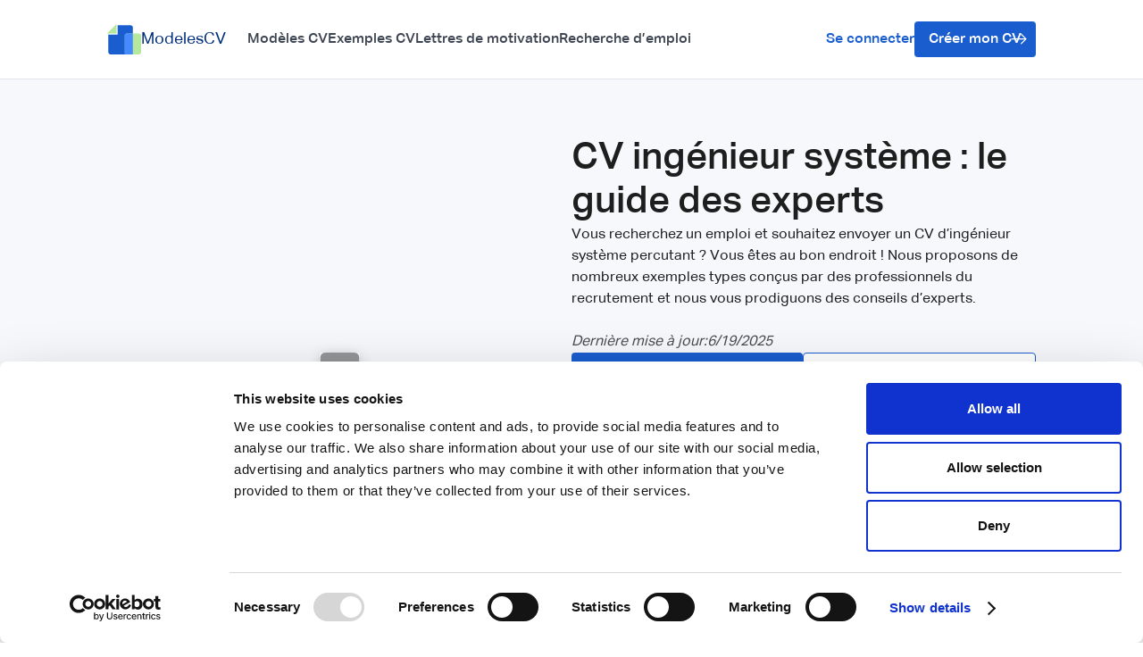

--- FILE ---
content_type: text/html
request_url: https://modeles-cv.fr/exemples-de-cv/cv-ingenieur-systeme
body_size: 26432
content:
<!DOCTYPE html><!-- This site was created in Webflow. https://webflow.com --><!-- Last Published: Thu Jan 01 2026 12:13:29 GMT+0000 (Coordinated Universal Time) --><html data-wf-domain="www.modeles-cv.fr" data-wf-page="655e0321d6e2de398cd8760e" data-wf-site="655e0321d6e2de398cd87603" lang="en" data-wf-collection="655e0321d6e2de398cd87653" data-wf-item-slug="cv-ingenieur-systeme"><head><meta charset="utf-8"/><title>CV ingénieur système : guide complet et exemples-types</title><meta content="Envoyez le meilleur CV ingénieur système grâce à nos exemples. Téléchargez un modèle de CV à modifier selon votre profil." name="description"/><meta content="CV ingénieur système : guide complet et exemples-types" property="og:title"/><meta content="Envoyez le meilleur CV ingénieur système grâce à nos exemples. Téléchargez un modèle de CV à modifier selon votre profil." property="og:description"/><meta content="https://cdn.prod.website-files.com/655e0321d6e2de398cd8762e/66703bcb4ec773bac12fba2e_borBnZCSqi-photo.png" property="og:image"/><meta content="CV ingénieur système : guide complet et exemples-types" property="twitter:title"/><meta content="Envoyez le meilleur CV ingénieur système grâce à nos exemples. Téléchargez un modèle de CV à modifier selon votre profil." property="twitter:description"/><meta content="https://cdn.prod.website-files.com/655e0321d6e2de398cd8762e/66703bcb4ec773bac12fba2e_borBnZCSqi-photo.png" property="twitter:image"/><meta property="og:type" content="website"/><meta content="summary_large_image" name="twitter:card"/><meta content="width=device-width, initial-scale=1" name="viewport"/><meta content="Webflow" name="generator"/><link href="https://cdn.prod.website-files.com/655e0321d6e2de398cd87603/css/2modeles-cv-fr.webflow.shared.b8b8efbd0.min.css" rel="stylesheet" type="text/css"/><style>@media (min-width:992px) {html.w-mod-js:not(.w-mod-ix) [data-w-id="27820b3d-f3c1-3388-1429-2e6c62d8020c"] {-webkit-transform:translate3d(0, 0, 0) scale3d(1, 1, 1) rotateX(0) rotateY(0) rotateZ(0deg) skew(0, 0);-moz-transform:translate3d(0, 0, 0) scale3d(1, 1, 1) rotateX(0) rotateY(0) rotateZ(0deg) skew(0, 0);-ms-transform:translate3d(0, 0, 0) scale3d(1, 1, 1) rotateX(0) rotateY(0) rotateZ(0deg) skew(0, 0);transform:translate3d(0, 0, 0) scale3d(1, 1, 1) rotateX(0) rotateY(0) rotateZ(0deg) skew(0, 0);}html.w-mod-js:not(.w-mod-ix) [data-w-id="27820b3d-f3c1-3388-1429-2e6c62d8020e"] {width:100%;}}@media (max-width:991px) and (min-width:768px) {html.w-mod-js:not(.w-mod-ix) [data-w-id="27820b3d-f3c1-3388-1429-2e6c62d8020c"] {-webkit-transform:translate3d(0, 0, 0) scale3d(1, 1, 1) rotateX(0) rotateY(0) rotateZ(0deg) skew(0, 0);-moz-transform:translate3d(0, 0, 0) scale3d(1, 1, 1) rotateX(0) rotateY(0) rotateZ(0deg) skew(0, 0);-ms-transform:translate3d(0, 0, 0) scale3d(1, 1, 1) rotateX(0) rotateY(0) rotateZ(0deg) skew(0, 0);transform:translate3d(0, 0, 0) scale3d(1, 1, 1) rotateX(0) rotateY(0) rotateZ(0deg) skew(0, 0);}html.w-mod-js:not(.w-mod-ix) [data-w-id="27820b3d-f3c1-3388-1429-2e6c62d8020e"] {width:100%;}}</style><link href="https://fonts.googleapis.com" rel="preconnect"/><link href="https://fonts.gstatic.com" rel="preconnect" crossorigin="anonymous"/><script src="https://ajax.googleapis.com/ajax/libs/webfont/1.6.26/webfont.js" type="text/javascript"></script><script type="text/javascript">WebFont.load({  google: {    families: ["Open Sans:300,300italic,400,400italic,600,600italic,700,700italic,800,800italic","Ubuntu:300,300italic,400,400italic,500,500italic,700,700italic"]  }});</script><script type="text/javascript">!function(o,c){var n=c.documentElement,t=" w-mod-";n.className+=t+"js",("ontouchstart"in o||o.DocumentTouch&&c instanceof DocumentTouch)&&(n.className+=t+"touch")}(window,document);</script><link href="https://cdn.prod.website-files.com/655e0321d6e2de398cd87603/655e0321d6e2de398cd876f0_644a74efc3c5a260c0ab0f99_32x32.png" rel="shortcut icon" type="image/x-icon"/><link href="https://cdn.prod.website-files.com/655e0321d6e2de398cd87603/655e0321d6e2de398cd876e1_644a74f7ba6f438f1ebddf3f_256x256.png" rel="apple-touch-icon"/><link href="https://modeles-cv.fr/exemples-de-cv/cv-ingenieur-systeme" rel="canonical"/><script async="" src="https://www.googletagmanager.com/gtag/js?id=G-FWK6ZMX63B"></script><script type="text/javascript">window.dataLayer = window.dataLayer || [];function gtag(){dataLayer.push(arguments);}gtag('set', 'developer_id.dZGVlNj', true);gtag('js', new Date());gtag('config', 'G-FWK6ZMX63B');</script>
<script> 
  window.dataLayer = window.dataLayer || [];
  function gtag() {
    dataLayer.push(arguments);
  }
  gtag('consent', 'default', {
    ad_storage: 'denied',
    ad_user_data: 'denied',
    ad_personalization: 'denied',
    analytics_storage: 'denied',
    security_storage: 'granted',
    functionality_storage: 'denied',
    personalization_storage: 'denied',
    wait_for_update: 500,
    region: [
      'GB',
      'IS',
      'LI',
      'NO',
      'AT',
      'BE',
      'BG',
      'HR',
      'CY',
      'CZ',
      'DK',
      'EE',
      'FI',
      'FR',
      'DE',
      'GR',
      'HU',
      'IE',
      'IT',
      'LV',
      'LT',
      'LU',
      'MT',
      'NL',
      'PL',
      'PT',
      'RO',
      'SK',
      'SI',
      'ES',
      'SE',
      'AD',
      'AND',
      'CH',
      'US'
    ]
  });

  gtag('consent', 'default', {
    ad_storage: 'granted',
    ad_user_data: 'granted',
    ad_personalization: 'granted',
    analytics_storage: 'granted',
    security_storage: 'granted',
    functionality_storage: 'granted',
    personalization_storage: 'granted',
    wait_for_update: 500,
  })
  gtag('js', new Date());
  gtag('config', 'G-5484PLX76Q');
</script>
<script  src="https://www.googletagmanager.com/gtag/js?id=G-5484PLX76Q"></script>

<script>
    /**
* exit hack to redirect to builder and gtag 
*/
  window.onload = () => {
    links = document.querySelectorAll('a[href*="/builder"]');
    links.forEach(function (anchor) {
      // Get the current href attribute
      var currentHref = anchor.getAttribute('href');
      // Remove existing ?from=blog from the URL
      var updatedHref = currentHref.replace(/(\?|&)from=blog/g, '');
      // Append ?utm_source=blog to the href attribute
      updatedHref += (updatedHref.includes('?') ? '&' : '?') + 'utm_source=blog';
      // Update the href attribute
      anchor.setAttribute('href', updatedHref);
    });

    links = document.querySelectorAll('a[href*="modeles-de-cv.com"]');
    links.forEach(function (anchor) {
      // Get the current href attribute
      var currentHref = anchor.getAttribute('href');
      // Remove existing ?from=blog from the URL
      var updatedHref = currentHref.replace(/modeles-de-cv\.com/g, 'modeles-cv.fr');
      // Update the href attribute
      anchor.setAttribute('href', updatedHref);
    });
  }
</script>
<style>
    .aligncenter {
    display: block;
    margin-bottom: 2em;
    margin-left: auto; margin-right: auto;
    max-width: 100%
  } 
    img.aligncenter {
      display: none;
    }
    ul.mb-24, h2.mb-24 {
      margin-bottom: 24px;
    }
    p.lh-2 {
      margin-bottom: 0;
    }
    .grey-div {
      background-color: var(--alice-blue);
      border-radius: 4px;
      padding: 16px; 
    }
  .mb-h-2 {
      margin-bottom: -2px;  
    }
  .w-richtext a {
   text-decoration: underline; 
   text-underline-offset: 2px;
  }
</style>
<script id="Cookiebot" src="https://consent.cookiebot.com/uc.js" data-cbid="8a503019-1207-4214-ba5e-40f3dbc0c20e" data-blockingmode="auto" type="text/javascript"></script>
<script>
  document.addEventListener('DOMContentLoaded', function() {
    const cookieSettings = document.getElementById('cookie-settings');
    if (cookieSettings) {
      cookieSettings.addEventListener('click', function() {
        if (typeof window.Cookiebot !== 'undefined') {
          window.Cookiebot.renew();
        }
      });
    }
  });
</script>
<!-- [Attributes by Finsweet] CMS Slider -->
<script async src="https://cdn.jsdelivr.net/npm/@finsweet/attributes-cmsslider@1/cmsslider.js"></script>
<style>
.tick-marked-list ::marker {
content: url('https://cdn.prod.website-files.com/639975e5f44de65498a14a0e/63d8cb84444302f7e18a381d_tick-svgrepo-com%2B(1).svg');
}

.tick-marked-list li {
padding-left: 8px;
}

.blue-triangle-marked-list ::marker {
content: url('https://cdn.prod.website-files.com/639975e5f44de65498a14a0e/63e36a8488285e6f0abe8bad_triangle-filled-svgrepo-com%20(4)%201.svg');
}

.blue-triangle-marked-list li {
padding-left: 8px;
}
::-webkit-scrollbar {
    width: 8px;
  }

  ::-webkit-scrollbar-track {
    border-radius: 8px;
    background-color: #ededed
  }

  ::-webkit-scrollbar-thumb {
    border-radius: 8px;
    background-color: #9d9d9ddb;
    transition: background-color .2s;
  }
  ::-webkit-scrollbar-thumb:hover {
    background-color: #9d9d9d;
  }
</style>
<style>
/*table of content styling*/
/*width*/
.tot-5::-webkit-scrollbar {
width:5px;
}
/*track*/
.tot-5::-webkit-scrollbar-track {
background:transparent;
border-radius:20px;
border: 1px solid grey;
}
/*thumb*/
.tot-5::-webkit-scrollbar-thumb {
background:rgba(26,93,207);
border-radius:20px;
}
@keyframes show {
  from {opacity: 0;}
  to {opacity: 1;}
}
/*fix avatar shrink on Perth resume*/
.AvatarContainer-sc-z54vl7-4{
	flex-shrink: 0;
}

/*CTA overlay on preview*/
  .use-this-resume-btn{
    display: none;
  }
  .resume-overlay:hover{
    background-color: #0000000d;
  }
  .resume-overlay:hover .use-this-resume-btn{
    display: block;
  }
</style>

<script type="application/ld+json">
  {
    "@context": "https://schema.org",
    "@type": "Organization",
    "name": "Modeles CV",
    "url": "https://modeles-cv.fr/",
    "logo": "https://cdn.prod.website-files.com/652e8c998f656fbf00cb7c93/652e8c998f656fbf00cb7cb0_Group.svg",
    "contactPoint": {
      "@type": "ContactPoint",
      "telephone": "+33189623434",
      "contactType": "Customer Service"
    }
  }
</script>
<script type="application/ld+json">
  {
    "@context": "http://schema.org",
    "@graph": [
      {
        "@type": "Article", 
        "headline": "CV ingénieur système : le guide des experts", 
        "description": "Envoyez le meilleur CV ingénieur système grâce à nos exemples. Téléchargez un modèle de CV à modifier selon votre profil.", 
        "author": {
          "@type": "Organization",
          "name": "Modeles CV", 
          "url": "https://modeles-cv.fr/"
        },
        "thumbnailURL": "https://s3.eu-west-2.amazonaws.com/resumedone-eu-west-2-staging/borBnZCSqi-photo.png",
        "datePublished": "Jun 20, 2025T14:30:00+00:00",
        "dateModified": "Jun 19, 2025T14:30:00+00:00",
        "image": [
          "https://cdn.prod.website-files.com/655e0321d6e2de398cd8762e/66703bcb4ec773bac12fba2e_borBnZCSqi-photo.png",
          "https://s3.eu-west-2.amazonaws.com/resumedone-eu-west-2-staging/borBnZCSqi-photo.png",
          "https://s3.eu-west-2.amazonaws.com/resumedone-eu-west-2-staging/W9-5KfzAqK-photo.png",
          "https://s3.eu-west-2.amazonaws.com/resumedone-eu-west-2-staging/wcKLORNu4-photo.png",
          "https://s3.eu-west-2.amazonaws.com/resumedone-eu-west-2-staging/_zbYD5kdt-photo.png"
        ], 
        "publisher": { 
          "@type": "Organization", 
          "name": "Modeles CV", 
          "logo": {
            "@type": "ImageObject", 
            "url": "https://cdn.prod.website-files.com/655e0321d6e2de398cd87603/655e0321d6e2de398cd8763b_Group.svg"
          },
          "contactPoint": {
            "@type": "ContactPoint",  
            "contactType": "customer support",  
            "url": "https://modeles-cv.fr/builder/contact-us" 
          } 
        },
        "mainEntityOfPage": {
          "@type": "WebPage", 
          "@id": "https://modeles-cv.fr/exemples-de-cv/cv-ingenieur-systeme"
        },
        "articleSection": "Exemple de CV",
        "inLanguage": "fr-FR", 
        "wordCount": "5621"
      }, 
      {
        "@type": "BreadcrumbList",
        "itemListElement": [
          {
            "@type": "ListItem",
            "position": 1,
            "item": {
              "@id": "https://modeles-cv.fr/",
              "name": "Accueil"
            }
          },
          {
            "@type": "ListItem",
            "position": 2,
            "item": {
              "@id": "https://modeles-cv.fr/exemples-de-cv", 
              "name": "Exemples de CV par domaine" 
            }
          },
          {
            "@type": "ListItem",
            "position": 3,
            "item": {
              "@id": "https://modeles-cv.fr/exemples-de-cv/cv-ingenieur-systeme",
              "name": "CV ingénieur système : le guide des experts" 
            }
          }
        ]
      }
    ]
  }
  </script></head><body class="body"><header class="navigation"><div class="right-container"><div class="flex-c-a-j-s-b-48px"><a href="/" class="nav-logo-wrapper w-inline-block"><img src="https://cdn.prod.website-files.com/655e0321d6e2de398cd87603/655e0321d6e2de398cd8763b_Group.svg" loading="lazy" alt="A light-yellow-green file icon.
"/><div>ModelesCV</div></a><div class="nav-links-wrapper"><a data-w-id="84c8e48c-50c5-5de5-03bd-94e526ce497e" href="/modeles-de-cv" class="nav-link w-inline-block"><div>Modèles CV</div></a><a data-w-id="84c8e48c-50c5-5de5-03bd-94e526ce4981" href="/exemples-de-cv" class="nav-link w-inline-block"><div>Exemples CV</div></a><a href="/lettres-de-motivation" data-w-id="84c8e48c-50c5-5de5-03bd-94e526ce4984" class="nav-link w-inline-block"><div class="text-block-28">Lettres de motivation</div></a><a data-w-id="84c8e48c-50c5-5de5-03bd-94e526ce4987" href="/recherche-d-emploi" class="nav-link sep-left w-inline-block"><div>Recherche d’emploi</div></a></div><div data-w-id="93a3dd44-3f8c-3171-6769-7053cc20517f" class="nav-link nav-login on-click-builder-login cursor"><div class="text-block">Se connecter</div></div><div data-w-id="02c27d68-708a-e2b4-ff52-a029556bb7a1" class="nav-link nav-btn on-click-builder-onboard-start cursor"><div>Créer mon CV</div><img src="https://cdn.prod.website-files.com/655e0321d6e2de398cd87603/655e0321d6e2de398cd8765b_Icon%20Right.svg" loading="lazy" alt="" class="prim--nav-btn-right-arrow"/></div></div></div></header><nav class="hamburger-nav"><div class="hamburger-nav-container"><a href="/" class="nav-logo-wrapper-mob w-inline-block"><img src="https://cdn.prod.website-files.com/655e0321d6e2de398cd87603/655e0321d6e2de398cd8763b_Group.svg" loading="lazy" alt="A light-yellow-green file icon.
"/><div>ModelesCV</div></a><div class="nav-trigger"><div class="nav-trigger__line top"></div><div class="nav-trigger__line center"></div><div class="nav-trigger__line bottom"></div></div><div class="nav-overlay"><div class="hamburger-nav-links-container"><div class="nav-links-wrapper_mobile"><a data-w-id="7255289f-a071-83ac-64dc-39fc2c82abda" href="/modeles-de-cv" class="nav-link w-inline-block"><div>Modèles CV</div></a><a data-w-id="7255289f-a071-83ac-64dc-39fc2c82abdd" href="/exemples-de-cv" class="nav-link w-inline-block"><div>Exemples CV</div></a><a href="/lettres-de-motivation" data-w-id="7255289f-a071-83ac-64dc-39fc2c82abe0" class="nav-link w-inline-block"><div>Lettres de motivation</div></a><a data-w-id="7255289f-a071-83ac-64dc-39fc2c82abe3" href="/recherche-d-emploi" class="nav-link sep-left w-inline-block"><div>Recherche</div></a></div><div class="nav-link-mobile-divider"></div><a href="/builder/login" class="nav-link nav-login-mobile w-inline-block"><div>Se connecter</div></a><a href="/builder/onboard/start" class="nav-link nav-btn-mobile w-inline-block"><div>Créer mon CV</div><img src="https://cdn.prod.website-files.com/655e0321d6e2de398cd87603/655e0321d6e2de398cd8765b_Icon%20Right.svg" loading="lazy" alt="" class="prim--nav-btn-right-arrow-mobile"/></a></div></div></div></nav><main class="main"><section class="section"><div class="div-block-63"><div class="article-template-hero"><article id="parent-html" class="art-temp-hero-img-div-2"><div data-w-id="9e7cf1e0-34d9-0f71-55ff-48ebf3d198a7" class="temp-click-protection-div"></div><a href="/builder/onboard/start?utm_source=blog" target="_blank" class="link-block-4 w-inline-block"></a><a data-w-id="e7e507ec-6204-d838-d7da-2b268ca39ac9" href="#" class="link-block-5 w-inline-block"><img src="https://cdn.prod.website-files.com/655e0321d6e2de398cd8762e/66703bcb4ec773bac12fba2e_borBnZCSqi-photo.png" loading="lazy" width="Auto" alt="CV ingénieur système : le guide des experts" class="image-20"/></a><img src="https://cdn.prod.website-files.com/655e0321d6e2de398cd87603/6630acf80b9447d0d969c5ff_search-zoom-in%201.svg" loading="lazy" alt="" class="zoom-icon"/><div class="hero-cta"><a href="/builder/onboard/start" target="_blank" class="w-inline-block"><img src="https://cdn.prod.website-files.com/652e8c998f656fbf00cb7c93/660e6b64a8e1876ab1d55ccf_Chip.svg" loading="lazy" alt=""/></a></div></article><div class="div-block"><div class="div-block-2"><h1 class="art-temp-h1">CV ingénieur système : le guide des experts</h1><div class="rich-text-block w-richtext"><p>Vous recherchez un emploi et souhaitez envoyer un CV d’ingénieur système percutant ? Vous êtes au bon endroit ! Nous proposons de nombreux exemples types conçus par des professionnels du recrutement et nous vous prodiguons des conseils d’experts.</p></div><div id="last-updated" class="w-layout-vflex last-updated"><div class="text-block-31">Dernière mise à jour:</div><div id="updated-text">6/19/2025</div></div></div><div class="w-layout-hflex flex-block-3"><div target="_blank" class="edit-resume resume-preview use-this-resume on-click-builder-onboard-start"><div class="text-block-36">Utilisez cet exemple</div></div><div target="_blank" class="edit-resume resume-preview use-this-resume all-resumes on-click-builder-onboard-start"><div class="text-block-37">Tous les modèles de CV</div></div></div></div></div></div></section><div id="resume-preview" data-w-id="080d3381-a1e2-5f9d-e559-e722688d24fa" style="display:none" class="all-resume-examples-slider resume-preview"><article id="modal-backdrop" data-w-id="080d3381-a1e2-5f9d-e559-e722688d24fb" class="modal-backdrop"></article><div id="resume-preview" class="container resume-preview resume-preview-container-popup-nogap"><div id="close-resume-preview" data-w-id="080d3381-a1e2-5f9d-e559-e722688d24fd" class="close resume-preview"><img src="https://cdn.prod.website-files.com/655e0321d6e2de398cd87603/66330b4bb2bf1dc44b7750dc_icon-close.svg" loading="lazy" alt="" class="image-11"/></div><div class="header resume-preview"><div class="article-title resume-preview">CV ingénieur système : le guide des experts</div><a id="start-wt-example" target="_blank" href="/builder/onboard/start" class="start-with-this-template w-inline-block"><div class="text-block-40">Créer mon CV avec ce modèle</div></a></div><div class="content resume-preview"><div id="preview-container" class="preview-container resume-preview resume-preview-container-popup"><div id="parent-html-popup" class="selected-preview-img-wrapper"><article id="html-preview-content-popup" class="rich-text-block-4 w-richtext"></article><a id="edit-resume" target="_blank" href="/builder/onboard/start" class="edit-resume resume-preview w-inline-block"><div class="text-block-40">Edit this resume</div></a><a href="/builder/onboard/start" class="resume-overlay w-inline-block"><div id="start-wt-example" target="_blank" class="use-this-resume-btn"><div class="text-block-58">Utiliser ce CV</div></div></a></div><div class="popup-html-script w-richtext"><p>‍</p></div></div><div class="list resume-preview resume-preview-list"><div class="thumb-collection-list resume-preview"><div class="div-block-52 div-block-hover-wrap"><div id="box-images-thumbnail" class="thumb-img-wrapper resume-review"><div class="thumbnail-image w-embed"><img src="https://s3.eu-west-2.amazonaws.com/resumedone-eu-west-2-staging/borBnZCSqi-photo.png" style="width: 100%" alt="Budapest thumbnail"></div></div><div id="sv-3" class="thumb-name-txt resume-preview">Budapest<br/></div></div><div class="div-block-52 div-block-hover-wrap"><div id="box-images-thumbnail" class="thumb-img-wrapper resume-review"><div class="thumbnail-image w-embed"><img src="https://s3.eu-west-2.amazonaws.com/resumedone-eu-west-2-staging/wcKLORNu4-photo.png" style="width: 100%" alt="Perth thumbnail"></div></div><div id="sv-3" class="thumb-name-txt resume-preview">Perth</div></div><div class="div-block-52 div-block-hover-wrap"><div id="box-images-thumbnail" class="thumb-img-wrapper resume-review"><div class="thumbnail-image w-embed"><img src="https://s3.eu-west-2.amazonaws.com/resumedone-eu-west-2-staging/_zbYD5kdt-photo.png" style="width: 100%" alt="Rotterdam thumbnail"></div></div><div id="sv-3" class="thumb-name-txt resume-preview">Rotterdam</div></div><div class="div-block-52 div-block-hover-wrap"><div id="box-images-thumbnail" class="thumb-img-wrapper resume-review"><div class="thumbnail-image w-embed"><img src="https://s3.eu-west-2.amazonaws.com/resumedone-eu-west-2-staging/W9-5KfzAqK-photo.png" style="width: 100%" alt="Chicago thumbnail"></div></div><div id="sv-3" class="thumb-name-txt resume-preview">Chicago</div></div></div><div id="thumb-collection-list" class="thumb-collection-wrapper resume-preview w-dyn-list"><div class="empty-state w-dyn-empty"><div>No items found.</div></div></div></div></div></div></div><section class="all-resume-examples-slider slider all-resumes extra-padding-section"><div class="container fullwidth-here"><h2 class="res-template-head-2">Tous les exemples de CV dans ce guide</h2><div data-delay="4000" data-animation="slide" class="telecharger-slider all-resumes teleslider-display-none w-slider" data-autoplay="false" data-easing="ease" data-hide-arrows="true" data-disable-swipe="false" data-autoplay-limit="0" data-nav-spacing="24" data-duration="500" data-infinite="true" fs-cmsslider-element="slider-2" id="resume-examples"><div class="telecharger-mask-2 all-resumes w-slider-mask"><div class="telecharger-slide-2 all-resumes w-slide"><div class="telecharger-cover-letter-block-2 all-resumes"><div class="telecharger-slider-img-wrapper-2 all-resumes"><img src="https://cdn.prod.website-files.com/655e0321d6e2de398cd87603/66330b4ab2bf1dc44b77509d_Rectangle-2.webp" loading="lazy" alt="" class="cover-letter-block-bg-img all-resumes"/></div><div class="slider-cover-letter-txt all-resumes">Resume 1</div></div></div><div class="telecharger-slide-2 all-resumes w-slide"><div class="telecharger-cover-letter-block-2 all-resumes"><div class="telecharger-slider-img-wrapper-2 all-resumes"><img src="https://cdn.prod.website-files.com/655e0321d6e2de398cd87603/66330b4ab2bf1dc44b77509d_Rectangle-2.webp" loading="lazy" alt="" class="cover-letter-block-bg-img all-resumes"/></div><div class="slider-cover-letter-txt all-resumes">Resume 1</div></div></div><div class="telecharger-slide-2 all-resumes w-slide"><div class="telecharger-cover-letter-block-2 all-resumes"><div class="telecharger-slider-img-wrapper-2 all-resumes"><img src="https://cdn.prod.website-files.com/655e0321d6e2de398cd87603/66330b4ab2bf1dc44b775042_Rectangle-2-1.webp" loading="lazy" alt="" class="cover-letter-block-bg-img all-resumes"/></div><div class="slider-cover-letter-txt all-resumes">Resume 2</div></div></div><div class="telecharger-slide-2 all-resumes w-slide"><div class="telecharger-cover-letter-block-2 all-resumes"><div class="telecharger-slider-img-wrapper-2 all-resumes"><img src="https://cdn.prod.website-files.com/652e8c998f656fbf00cb7c93/652e8c998f656fbf00cb7d1f_Rectangle%202-2.svg" loading="lazy" alt="" class="cover-letter-block-bg-img all-resumes"/></div><div class="slider-cover-letter-txt all-resumes">Resume 3</div></div></div></div><div class="tel-slid-arrow-2 left all-resumes w-slider-arrow-left"><img src="https://cdn.prod.website-files.com/652e8c998f656fbf00cb7c93/652e8c998f656fbf00cb7d44_right.png" loading="lazy" alt="" class="tel-slid-arrow-left all-resumes"/></div><div class="tel-slid-arrow-2 right all-resumes w-slider-arrow-right"><img src="https://cdn.prod.website-files.com/652e8c998f656fbf00cb7c93/652e8c998f656fbf00cb7d44_right.png" loading="lazy" alt="" class="tel-slid-arrow-right-2 all-resumes"/></div><div class="telecharger-slide-nav w-slider-nav"></div></div><div data-delay="4000" data-animation="slide" class="telecharger-slider all-resumes w-slider" data-autoplay="false" data-easing="ease" data-hide-arrows="true" data-disable-swipe="false" data-autoplay-limit="0" data-nav-spacing="24" data-duration="500" data-infinite="true" fs-cmsslider-element="slider-2" id="resume-examples"><div class="telecharger-mask-2 all-resumes w-slider-mask"><div class="telecharger-slide-2 all-resumes w-slide"><div id="small-preview-cv-html" class="telecharger-cover-letter-block"><div class="telecharger-slider-img-wrapper-2 all-resumes"><div class="w-embed"><img src="https://s3.eu-west-2.amazonaws.com/resumedone-eu-west-2-staging/borBnZCSqi-photo.png" style="width: 100%" alt="Exemple de CV de  ingenieur systeme à deux colonnes"></div></div><div class="slider-cover-letter-txt all-resumes">Budapest</div></div><a href="/builder/onboard/start?utm_source=blog" target="_blank" class="link-block-4 w-inline-block"></a></div><div class="telecharger-slide-2 all-resumes w-slide"><div id="small-preview-cv-html" class="telecharger-cover-letter-block"><div class="telecharger-slider-img-wrapper-2 all-resumes"><div class="w-embed"><img src="https://s3.eu-west-2.amazonaws.com/resumedone-eu-west-2-staging/wcKLORNu4-photo.png" style="width: 100%" alt="Modèle de CV professionnel de  ingenieur systeme"></div></div><div class="slider-cover-letter-txt all-resumes">Perth</div></div><a href="/builder/onboard/start?utm_source=blog" target="_blank" class="link-block-4 w-inline-block"></a></div><div class="telecharger-slide-2 all-resumes w-slide"><div id="small-preview-cv-html" class="telecharger-cover-letter-block"><div class="telecharger-slider-img-wrapper-2 all-resumes"><div class="w-embed"><img src="https://s3.eu-west-2.amazonaws.com/resumedone-eu-west-2-staging/_zbYD5kdt-photo.png" style="width: 100%" alt="Modèle de CV moderne de  ingenieur systeme"></div></div><div class="slider-cover-letter-txt all-resumes">Rotterdam</div></div><a href="/builder/onboard/start?utm_source=blog" target="_blank" class="link-block-4 w-inline-block"></a></div><div class="telecharger-slide-2 all-resumes w-slide"><div id="small-preview-cv-html" class="telecharger-cover-letter-block"><div class="telecharger-slider-img-wrapper-2 all-resumes"><div class="w-embed"><img src="https://s3.eu-west-2.amazonaws.com/resumedone-eu-west-2-staging/W9-5KfzAqK-photo.png" style="width: 100%" alt="Exemple de CV simple de  ingenieur systeme"></div></div><div class="slider-cover-letter-txt all-resumes">Chicago</div></div><a href="/builder/onboard/start?utm_source=blog" target="_blank" class="link-block-4 w-inline-block"></a></div></div><div class="tel-slid-arrow-2 left all-resumes w-slider-arrow-left"><img src="https://cdn.prod.website-files.com/652e8c998f656fbf00cb7c93/652e8c998f656fbf00cb7d44_right.png" loading="lazy" alt="" class="tel-slid-arrow-left all-resumes"/></div><div class="tel-slid-arrow-2 right all-resumes w-slider-arrow-right"><img src="https://cdn.prod.website-files.com/652e8c998f656fbf00cb7c93/652e8c998f656fbf00cb7d44_right.png" loading="lazy" alt="" class="tel-slid-arrow-right-2 all-resumes"/></div><div class="telecharger-slide-nav w-slider-nav"></div></div></div></section><section class="section free-download"><div class="right-container"><div class="free-down-flex"><h2 class="free-down-h2">Ingénieur système embarqué CV : exemple pour vous inspirer</h2><div class="free-download-img-wrapper free-down-text"><div id="copyButton" class="copy-button-container"><img loading="lazy" src="https://cdn.prod.website-files.com/655e0321d6e2de398cd87603/67935e120991c8a9d789d4e3_Paper.svg" alt=""/><div id="copy-button-label" class="copy-button">Copier</div></div><div class="rich-text-block-10 w-richtext"><p>Léna Lupin<br/>lenalupin@gmail.com <br/>06 12 12 12 12<br/>17 rue de la maison neuve 75017 Paris<br/>30 ans</p><p>‍<strong>Disponibilité</strong>: 3 mois<strong> <br/>Mobilité</strong>: Paris<strong> </strong></p><p><strong>CV ingénieur système embarqué sénior (équipements domotiques)</strong></p><p>Diplômée de l&#x27;EPITEC en 2017, j’évolue depuis plus de 5 ans parmi les équipements domotiques orientés B2C et dispose des compétences clés dans le secteur multimédias. Organisée, méthodique et créative, je souhaiterais intégrer HOME LIFE en tant que cheffe d’équipe et mettre à disposition de votre structure l&#x27;ensemble de mon expertise de niche.<strong>‍</strong></p><p><strong>Expériences professionnelles </strong></p><p><strong>Depuis janvier 2021 <br/>Ingénieur système embarqué sénior <br/>CITY HOUSE, Paris (CISCO)<br/>‍</strong>Réalisation, mise en place et coordination d’un projet estimé à 10 M€<br/>Gestion d’une équipe de 4 personnes</p><ul role="list"><li>Développement, conception et assemblage des cartes graphiques en ligne </li><li>Coordination de la programmation pour la mise en place des projets via le blog interne </li><li>Détermination de l’ensemble des composants électroniques nécessaires </li><li>Assurer le suivi et le bon déroulement des tests avant le lancement du produit<br/></li></ul><p><strong><br/> Janvier 2019 à décembre 2020 <br/>‍</strong> Ingénieur système embarqué <br/> CITY HOUSE, Paris (CISCO) <br/> Mise en place d’une connexion intra site XPR pour un fonctionnement 400% plus performant<br/> Utilisation des palettes ZT pour diminuer les bugs sur les sites dédiés</p><ul role="list"><li>Participation au développement et à la conception des carte graphiques </li><li>Accompagnement des projets par la mise en place de calculs de faisabilité </li><li>Suivre le déroulement des projets dans la détermination des composants </li><li>Déterminer les critères de faisabilité du projet en termes de technologies et serveurs <br/>‍</li></ul><p><strong>Formation académique </strong></p><p><strong>2017 </strong>  <br/>EPITEC, paris <br/>Ingénieur système embarqué, domotique et télécommunications (major de promotion)<strong> </strong></p><p><strong>Langues étrangères</strong></p><p>Anglais technique (courant) : expérience au sein d ‘un groupe international  ; TOEIC, 910 (2016)</p><p>‍<strong>Compétences techniques</strong></p><p>Systèmes de traitement de l’information : microcontrôleur, microprocesseurs, ASIC<br/>Capteurs de recueil d’informations : GPS, accéléromètre<br/>Logiciels : actionneurs, transcription matériel<br/>Gestion et création de bases de données<br/>Implémentation de circuits automatiques</p><p>‍<strong>Compétences interpersonnelles</strong></p><p><strong>‍</strong>Sens du détail<br/>Autonome<br/>Rigoureuse<br/></p></div></div><div class="download-btns-wrapper"><div class="download-word on-click-builder-onboard-start"><img src="https://cdn.prod.website-files.com/655e0321d6e2de398cd87603/655e0321d6e2de398cd8765a_Icon%20Left.svg" loading="lazy" alt=""/><div>Créer un cv au format word</div><img src="https://cdn.prod.website-files.com/655e0321d6e2de398cd87603/655e0321d6e2de398cd8765b_Icon%20Right.svg" loading="lazy" alt="" class="down-word-btn-right-arrow"/></div><div class="download-pdf on-click-builder-onboard-start"><img src="https://cdn.prod.website-files.com/655e0321d6e2de398cd87603/655e0321d6e2de398cd87643_Icon%20Left.svg" loading="lazy" alt=""/><div>Créer un cv au format pdf</div><img src="https://cdn.prod.website-files.com/655e0321d6e2de398cd87603/655e0321d6e2de398cd8765b_Icon%20Right.svg" loading="lazy" alt="" class="down-word-btn-right-arrow"/></div></div></div></div></section><section class="section content"><div class="container article-content"><div class="left-container-3 toc-blog desktop"><div class="w-layout-vflex flex-block-2"><div data-w-id="27820b3d-f3c1-3388-1429-2e6c62d80209" class="toc-title"><div class="text-block-56">Les différentes sections </div><img src="https://cdn.prod.website-files.com/655e0321d6e2de398cd87603/6630ecda8922eb31fcc6aefb_icon%20mini%20arrow%20down.svg" loading="lazy" data-w-id="27820b3d-f3c1-3388-1429-2e6c62d8020c" alt="" class="toc-arrow"/></div><div id="toc" class="tot-5 cv-desktop"></div><div id="tocmobile" data-w-id="27820b3d-f3c1-3388-1429-2e6c62d8020e" class="tot-5"></div></div><div class="link-block-13"><div class="w-layout-vflex flex-block-11 on-click-builder-onboard-start"><div class="code-embed w-embed"><img src="https://s3.eu-west-2.amazonaws.com/resumedone-eu-west-2-staging/borBnZCSqi-photo.png" style="width: 100%;" alt="Meilleur modèle de CV de  ingenieur systeme "></div><img src="https://cdn.prod.website-files.com/655e0321d6e2de398cd8762e/66703bcb4ec773bac12fba2e_borBnZCSqi-photo.png" loading="lazy" alt="A resume" class="image-27 w-condition-invisible"/><div target="_blank" class="edit-resume resume-preview use-this-resume"><div class="text-block-44">Utilisez cet exemple</div></div></div></div><div class="score-container"><div class="score-wrapper"><img src="https://cdn.prod.website-files.com/655e0321d6e2de398cd87603/664c8996ea7a8ee1e6eb1cab_chart.svg" loading="lazy" alt="" class="image-28"/><div class="div-block-6"><div class="score-label">Content Score<br/><span class="text-span-2">of your resume</span></div><a target="_blank" href="/builder/onboard/start" class="edit-resume resume-preview get-my-score w-inline-block"><div class="text-block-44">Get My Resume Score</div></a></div></div></div></div><div class="right-container-2"><div class="flex-c-v-art-temp-2"><div id="content" class="w-richtext"><p>En tant que spécialiste matériel informatique et logiciels, vous pourrez ainsi créer un <a href="/recherche-d-emploi/cv-parfait">CV parfait</a> d’ingénieur système en choisissant l’une des deux options suivantes :</p><ul role="list"><li>Modifier et télécharger un <a href="/modeles-de-cv">modèle de CV </a>au format Word ou PDF</li><li>Créer un CV d’ingénieur système pas à pas grâce à notre guide complet<br/>‍</li></ul><p>La rédaction d’un CV d’ingénieur système requiert quelques règles de mise en forme et de contenu. En-tête (informations de contact et titre de votre CV), présentation, expériences pro, formation académique et compétences sont parmi les rubriques-types à faire apparaître sur votre curriculum vitae.</p><p>L’astuce consiste à vous adapter à toutes les offres professionnelles auxquelles vous postulez et à vous mettre à la place des recruteurs :</p><ul role="list"><li><em>Que recherchent-ils ?</em></li><li><em>Quel est le candidat idéal selon eux ?<br/>‍</em></li></ul><p>Pour aller plus vite et envoyer un maximum de candidatures, choisissez un design qui vous correspond et modifiez celui de votre choix parmi les <a href="/exemples-de-cv">exemples de CV</a> pour générer un CV d’ingénieur système embarqué PDF ou administrateur complet et 100% impactant.</p><p><strong>Objectif </strong>: un match parfait entre votre profil et le poste à pourvoir.</p><p>En attendant, inspirez-vous de notre exemple de CV :</p><p>Pour vous inspirer, nous proposons d’autres <a href="/exemples-de-cv">exemples de CV</a> sur <a href="/">modeles-cv.fr</a> parmi lesquels :</p><ul role="list"><li><a href="/exemples-de-cv/cv-ingenieur-genie-civil">CV ingénieur génie civil</a></li><li><a href="/exemples-de-cv/cv-ingenieur-telecom">CV ingénieur télécoms</a></li><li><a href="/exemples-de-cv/cybersecurite">CV ingénieur cybersécurité</a></li><li><a href="/exemples-de-cv/resume-dingenieur-industriel">CV d’ingénieur industriel</a></li><li><a href="/exemples-de-cv/cv-analyste-de-donnees">CV analyste de données<br/>‍</a></li></ul><h2>Comment faire un CV d’ingénieur système ?</h2><p><br/>Votre CV d’ingénieur système doit d’abord avoir un design agréable et être structuré de manière logique. Sa mise en forme est essentielle pour attirer l&#x27;œil du recruteur !</p><figure class="w-richtext-align-center w-richtext-figure-type-image"><div><img src="https://cdn.prod.website-files.com/655e0321d6e2de398cd8762e/6853ecace570edfd6eefbc54_cv-ingenieur-systeme-1.webp" loading="lazy" alt="Ingénieur système souriant avec tablette"/></div></figure><div class="w-embed"><br></div><h3>Mise en page du CV d’ingénieur système</h3><p>Un CV convaincant doit avoir un design professionnel et répondre à des exigences de forme :</p><ul role="list"><li>Fautes tenir votre CV sur une page A4 au maximum et envoyez-le au format PDF</li><li>Choisissez des couleurs neutres comme le noir, le gris clair ou le bleu foncé</li><li>Privilégiez une police de caractère telle que Helvetica, Times New Roman ou Calibri</li><li>Mettez les titres en valeur (14 à 16) et homogénéisez la taille du texte (10 à 12)<br/>‍</li></ul><h3>Structure pour un CV d’ingénieur système</h3><p>En tant qu’ingénieur, la structure de votre CV doit être tout particulièrement <em>logique</em>.</p><p>En fonction de l&#x27;offre d’emploi à pourvoir, adaptez votre CV et faites apparaître les rubriques suivantes :</p><ul role="list"><li>Vos informations de contact</li><li>Le titre de votre CV</li><li>Votre présentation</li><li>Vos expériences professionnelles</li><li>Votre formation académique</li><li>Vos compétences techniques (informatique et langues étrangères)</li><li>Vos compétences personnelles (<a href="/recherche-d-emploi/soft-skills">soft skills</a>)<br/>‍</li></ul><p>🎁 En fonction de votre profil (junior/sénior), de l’offre d’emploi et du contexte, vous pouvez ajouter d’autres catégories : centres d’intérêts, références professionnelles, projets associatifs…</p><div class="w-embed"><div class="blue-highlight">
<div class="blue-highlight-flex">
<div>
👉 Gagnez du temps et modifiez un <a href="/exemples-de-cv/cv-ingenieur">CV d’ingénieur</a> à télécharger et à envoyer en PDF.
</div>
</div>
</div><br></div><h2>En-tête du CV d’ingénieur système : informations de contact, titre</h2><p><br/>L’en-tête comprend les <strong>informations de contact </strong>et le <strong>titre </strong>de votre CV.</p><p>C’est une première entrée en matière qui va permettre au recruteur de faire une première sélection <em>drastique </em>, surtout pour ce qui concerne votre titre.</p><h3>Informations de contact</h3><p>Vos informations de contact doivent comprendre :</p><ul role="list"><li>Noms et prénom</li><li>Email</li><li>Numéro de téléphone</li><li>Adresse</li><li>Votre <a href="/recherche-d-emploi/date-de-naissance-sur-un-cv">date de naissance</a> (en option)</li><li>Votre disponibilité (en option)</li><li>Votre mobilité géographique (en option)<br/>‍</li></ul><h3>Titre du CV</h3><p>Le titre de votre CV doit ensuite répondre aux besoins du poste à pourvoir et correspondre à votre profil.</p><p>Quelques exemples pour vous inspirer :</p><ul role="list"><li>CV ingénieur système d&#x27;information dans le secteur aéronautique</li><li>CV ingénieur système informatique dans la défense expérimenté</li><li>CV ingénieur système Mvs en domotique</li><li>CV ingénieur système et réseau dans l’agroalimentaire</li><li>CV ingénieur système windows pour les industries minières</li><li>CV ingénieur système linux et spécialiste SaaS sénior<br/>‍</li></ul><p>Voici donc des règles simples à suivre :</p><ul role="list"><li>Montrez-vous spécifique dans votre expertise d’ingénieur système</li><li>Indiquez le secteur d’activité au sein duquel vous évoluez</li><li>Précisez éventuellement votre degré de séniorité et votre position hiérarchique<br/>‍</li></ul><h3>Ingénieur système d&#x27;information CV : exemple d’en-tête à suivre</h3><div class="w-embed"><div class="green-highlight">
<div>
<p class="lh-2">Jean Lourdeau</p>
<p class="lh-2"><u>jeanlourdeau@gmail.com</u></p>
<p class="lh-2">06000 Nice</p>
<p>24 ans</p>

<p><strong>Disponibilité :</strong> immédiate</p>

<p><strong>Mobilité :</strong> monde entier</p>

<p class="lh-2">Ingénieur système d’information dans l’aéronautique</p>
</div>
</div>
<br></div><h3>Ingénieur système Linux CV : exemple d&#x27;en-tête à ne pas suivre</h3><div class="w-embed"><div class="red-highlight">
<div>
<p class="lh-2">Jeanne Jean, 30 ans</p>
<p class="lh-2">12 rue de laval, 06456 Louvain en Béton</p>
<p class="lh-2"><u>kikidu54232@gmail.com</u></p>
<p class="lh-2">CV système Linux CV</p>
</div>
</div>
<br></div><p>🎁 Voici des tips pour vous accompagner dans la rédaction de votre en-tête :</p><ul role="list"><li>Choisissez une adresse email professionnelle</li><li>Si votre adresse postale est isolée, mentionnez un endroit plus central et proche d’une grande ville</li><li>Précisez votre disponibilité si vous êtes actuellement en poste (pour montrer que vous respecterez votre préavis de départ de 3 mois)</li><li>Indiquez que vous êtes mobile dans le cas où le poste est éloigné de votre domicile voire situé à l’étranger<br/>‍</li></ul><h2>Présentation de votre CV : le profil d’un ingénieur système</h2><p><br/>Votre CV doit comprendre un texte court dans lequel vous vous présentez succinctement.</p><p>C’est une <strong>accroche </strong>qui doit donner des informations clés contenues dans un paragraphe de moins de 4-5 lignes :</p><ul role="list"><li>Indiquez que vous êtes diplômé et précisez l’année et l’école (certains recruteurs sont très sélectifs sur ce point)</li><li>Précisez votre spécialité - mise en place de système et infrastructure réseau dans la métallurgie (par exemple)</li><li>Faites mention de votre ancienneté en nombre d’années et des fonctions que vous occupez habituellement</li><li>Explicitez brièvement les missions et les qualités qui vous ont permis de les accomplir</li><li>Rédigez une phrase sur votre ambition professionnelle avec un bref appel à l’action<br/>‍</li></ul><p><strong>Exemple d’une présentation pour un CV d’ingénieur système et applications :</strong></p><div class="w-embed"><div class="green-highlight">
<div>
Ingénieur diplômé de LPD France à Rouen, je suis spécialisé en système télécommunications depuis plus de 5 ans chez EDF France. J’ai pleinement accompli les missions de mon équipe et acquis des compétences essentielles à la satisfaction des partenaires de mon employeur. Je souhaite désormais évoluer auprès de Lead Europe en tant qu’ingénieur système et chef d’équipe afin de mettre mon expertise au service de son développement à Varsovie.
</div>
</div>
<br></div><p><strong>Exemple de présentation à ne pas suivre dans un CV d’ingénieur système :</strong></p><div class="w-embed"><div class="red-highlight">
<div>
Ingénieur système avec 5 ans d’expérience souhaite évoluer vers le poste de chef de projet ingénieur système pour les partenaires d’EDF France partout en Europe.
</div>
</div>
<br></div><h2>Expériences professionnelles du CV d’un ingénieur système</h2><p><br/>En tant qu’ingénieur système, votre CV doit impérativement comprendre une rubrique relative à vos expériences professionnelles. 👉 La checklist suivante permet d’éviter les oublis dans la mise en forme des expériences pro.</p><ul role="list"><li>Temporalité : années et mois</li><li>Nom d’entreprise</li><li>Intitulé exact du poste d’ingénieur</li><li>Accomplissements professionnels chiffrés</li><li>Missions accomplies<br/>‍</li></ul><p>L’objectif de votre expérience professionnelle est non seulement de mettre en valeur vos compétences pro et perso d’ingénieur, mais aussi de montrer vos capacités managériales.</p><p>Les ingénieurs système freelances sont également invités à préciser leurs expériences pro en tant qu’indépendant (clients, missions, durée).</p><h3>Exemple CV ingénieur système et réseaux avec expérience</h3><div class="w-embed"><div class="green-highlight">
<div>
<p class="lh-2"><strong>Depuis 2018 (4 ans)</strong></p>
<p class="lh-2"><strong>Ingénieur administrateur système et cheffe d’équipe</strong></p>
<p class="lh-2"><strong>Mairie de Paris, Paris</strong></p>
<p class="lh-2">Gestion d’une équipe de 5 personnes</p>
<p>Diminution des risques de bugs de 50%</p>
<ul>
	<li>Conception, installation et veille au fonctionnement de l’infrastructure réseau</li>
	<li>Administrer le Windows Server, de l’active Directory, du journal d’événements et du DNS</li>
	<li>Surveiller la maintenance du Notion Réseau</li>
</ul>
</div>
</div>
<br></div><h3>Exemple CV ingénieur administration de système sans expérience</h3><div class="w-embed"><div class="green-highlight">
<div>
<p class="lh-2"><strong>Septembre 2021 à Janvier 2022</strong></p>
<p class="lh-2"><strong>Projet en co-construction avec l’AENS</strong></p>
<p class="lh-2"><strong>Association Air Innovation (secteur aéronautique)</strong></p>
<p>Étudiant en ingénierie administration de systèmes et réseaux, trésorier et développeur</p>
<ul>
	<li>Estimation du budget alloué pour notre projet : 9.000€ financé pour remporter un appel d’offres</li>
	<li>Création d’un réseau innovant grâce à la mise en place de processus informatisés</li>
	<li>Permettre aux aiguilleurs du ciel de réduire sensiblement les risques métiers</li>
	<li>Suivi d’un cahier des charges du gouvernement et développer une réponse adaptée</li>
</ul>
</div>
</div>
<br>

<div class="blue-highlight">
<div class="blue-highlight-flex">
<div>
📌 Retrouvez un modèle de <a href="/exemples-de-cv/cv-controleur-aerien">CV contrôleur aérien</a> sur <a href="/">modeles-cv.fr</a>.
</div>
</div>
</div><br></div><h3>Pas d’expérience professionnelle : Que faire ?</h3><p>Vous êtes récemment diplômé de votre école d’ingénieur et n’avez aucune expérience professionnelle ? Pas de panique ! Vous pouvez suivez ces quelques conseils :</p><ul role="list"><li>Commencez votre CV par votre parcours académique et précisez que vous avez obtenu le diplôme d’ingénieur système ou que celui-ci est en cours d’obtention</li><li>Considérez vos stages en entreprise comme des expériences professionnelles</li><li>Mettez en valeur vos projets d’école ainsi que vos missions et accomplissements dans la rubrique relative aux expériences pro<br/>‍</li></ul><p>🎁 Vous avez également la possibilité de créer une rubrique spécialement dédiée aux projets académiques ou professionnels ainsi qu’à votre participation éventuelle à des associations en rapport avec l&#x27;ingénierie et/ou l’innovation.</p><ul role="list"><li>Ajoutez une rubrique “centres d’intérêt” et montrez au recruteur que la voie de l&#x27;ingénierie système est une véritable vocation</li><li>Attention à n’envoyer votre candidature qu’à des postes en recherche de juniors / sorties d&#x27;école / jeunes diplômés<br/>‍</li></ul><div class="w-embed"><div class="blue-highlight">
<div class="blue-highlight-flex">
<div>
✒️ Aussi et surtout, envoyez un maximum de candidatures avec un CV adapté en modifiant le contenu des <a href="/modeles-de-cv">modèles de CV</a> en fonction de votre profil et de l’offre à pourvoir !
</div>
</div>
</div><br></div><figure class="w-richtext-align-center w-richtext-figure-type-image"><div><img src="https://cdn.prod.website-files.com/655e0321d6e2de398cd8762e/6853ef552a869b198a6fa266_cv-ingenieur-systeme-2.webp" loading="lazy" alt="Ingénieur système en lunettes de sécurité réparant un ordinateur"/></div></figure><div class="w-embed"><br></div><h2>Formation académique de votre CV d’ingénieur système</h2><p><br/>Votre formation est une rubrique obligatoire car elle permet d’indiquer au recruteur que vous êtes <em>effectivement </em>“ingénieur”. Pour vous inspirer, voici un extrait de CV type :</p><div class="w-embed"><div class="green-highlight">
<div>
<p class="lh-2"><strong>2012 École centrale supélec, Paris</strong></p>
<p class="lh-2"><strong>Ingénieur de système et réseaux</strong></p>
<p class="lh-2">Spécialité développeur en technologies de sécurité des données</p>
</div>
</div>
<br></div><p>Pour une carrière accomplie, prêtez attention à la rédaction de cette rubrique dans votre CV et évitez de suivre cet exemple :</p><div class="w-embed"><div class="red-highlight">
<div>
<p class="lh-2">Master en ingénierie</p>
<p class="lh-2">Centrale</p>
</div>
</div>
<br></div><p>La rubrique “formation académique” de votre CV doit être claire et la mention <strong>INGÉNIEUR </strong>doit y figurer !</p><p>Cette rubrique doit comprendre des informations telles que :</p><ul role="list"><li>L’année au cours de laquelle vous avez obtenu votre diplôme</li><li>La mention de votre titre d&#x27;ingénieur (obligatoire !)</li><li>L’intitulé précis de votre diplôme ainsi que votre spécialité</li><li>Le nom de l’établissement, institut, école ou université<br/>‍</li></ul><p>Certains candidats choisissent d’ajouter les informations relatives aux projets académiques dans cette rubrique. Cette solution est à privilégier si de tels projets mettent en valeur votre candidature et que vous avez déjà des expériences professionnelles !</p><p>Pour aller plus loin dans la conception de votre CV, consultez nos <a href="/exemples-de-cv">exemples de CV</a>:</p><ul role="list"><li><a href="/exemples-de-cv/ingenieur-mecanique">CV d’ingénieur mécanique</a></li><li><a href="/exemples-de-cv/cv-ingenieur-chimiste">CV d’ingénieur chimiste</a></li><li><a href="/exemples-de-cv/cv-ingenieur-electronique">CV d’ingénieur électronique</a></li><li><a href="/exemples-de-cv/cv-responsable-informatique">CV responsable informatique<br/>‍</a></li></ul><h2>Ingénieur système CV et compétences</h2><p><br/>Un ingénieur système et réseaux est nécessairement un technicien, mais c’est aussi un collaborateur avec des qualités interpersonnelles.</p><h3>Compétences techniques</h3><h4>Ingénieur Système industriel ou ingénieur système informatique</h4><p>Vous devez faire mention de vos compétences techniques en fonction de :</p><ul role="list"><li>Votre spécialité d’ingénieur système (industriel ou informatique)</li><li>Votre secteur d’activité</li><li>L’offre à pourvoir<br/>‍</li></ul><p><strong>Quelques exemples :</strong></p><ul role="list"><li>TGAO : Technologie de groupe assistée par ordinateur</li><li>CAO/DAO : conception et dessin assisté par ordinateur</li><li>PGI : gestion intégrée<br/>‍</li></ul><p><strong>Notamment en informatique :</strong></p><ul role="list"><li>Développement web : Java, HTML, CMS..</li><li>Systèmes d’exploitation Linux et Windows</li><li>Microsoft azure<br/>‍</li></ul><h3>Compétences interpersonnelles</h3><p>À compétences techniques égales, vos qualités personnelles permettent de faire la différence avec les autres candidats :</p><ul role="list"><li>Rigueur</li><li>Méthode</li><li>Capacité de synthèse<br/>‍</li></ul><h2>Les rubriques additionnelles à ajouter dans un CV</h2><p><br/>Sachez que vous pouvez ajouter des rubriques à votre CV.</p><p>Cela dépendra de votre profil et de l’emploi à pourvoir.</p><h3>Les langues étrangères</h3><p>L’anglais est souvent un prérequis pour décrocher un poste d’ingénieur système. Celui-ci doit être d’un niveau <strong>technique </strong>, c&#x27;est-à-dire que l’ingénieur a la capacité d’interagir en anglais dans un environnement complexe.</p><p><strong>Exemple :</strong></p><div class="w-embed"><div class="green-highlight">
<div>
Anglais : technique - 5 ans de pratique sur des systèmes internationaux ; TOEIC : 900 (2013)
</div>
</div>
<br></div><h3>Recommandations et références professionnelles</h3><p>Avant de quitter votre poste, assurez-vous d’avoir le soutien de votre employeur pour vos recherches d’emploi à venir et demandez-lui la permission d&#x27;ajouter ses coordonnées sur votre CV.</p><p><strong>Objectif :</strong> envoyer une candidature qui se démarque des autres candidats.</p><p><strong>Exemple :</strong></p><div class="w-embed"><div class="green-highlight">
<div>
<p class="lh-2">Mme Dominique Mahmoud</p>
<p class="lh-2">CTO Berger centrale, N+2 de Mme Lydia Verchez</p>
<p class="lh-2">06 52 52 52 52 | <u>mahmoud@berger.io</u></p>
</div>
</div>
<br></div><p>👉 Retrouvez nos exemples de <a href="/lettres-de-motivation/exemples-de-lettre-de-recommandation-positives">lettre de recommandation</a> pour accompagner votre candidature.</p><h3>Centres d’intérêts sur un CV : Quel impact ?</h3><p>Ajoutez une rubrique concernant vos centres d’intérêts dans les cas suivants :</p><ul role="list"><li>Vous avez une passion en lien étroit avec votre métier</li><li>Votre passion est en lien avec le secteur d’activité au sein duquel vous évoluez</li><li>Vous n’avez pas ou peu d’expérience pro à valoriser</li><li>Vous voulez vous assurer d’avoir un sujet de conversation lors de l’entretien<br/>‍</li></ul><h3>Conseils de fond pour un CV impactant</h3><ul role="list"><li>Choisissez un design agréable et valorisez la mise en page et la structure de votre <a href="/exemples-de-cv/cv-ingenieur">CV d’ingénieur</a></li><li>Modifiez un <a href="/modeles-de-cv">modèle de CV</a> en quelques clics en fonction de votre profil et de l’offre d’emploi</li><li>Adaptez l’ensemble de votre candidature au poste à pourvoir, des informations de contact jusqu’à vos centres d&#x27;intérêts à ajouter en option</li><li>Prêtez une attention toute particulière à la rédaction de la rubrique relative à vos expériences professionnelles</li><li>Mettez vous à la place du recruteur et assurez vous d’un match entre les informations que vous ajoutez et ses besoins</li><li>Employez des synonymes aux <a href="/recherche-d-emploi/mots-cles-cv">mots clés</a> qui figurent dans l’annonce</li><li>Relisez vous à plusieurs reprises et demandez idéalement un avis extérieur et objectif avant d’envoyer votre candidature<br/>‍</li></ul><h3>Liste de contrôle pour un CV d’ingénieur système</h3><ul role="list"><li>Vos informations de contact sont exactes et adaptées à l’offre</li><li>Le titre de votre CV correspond aux besoins du poste et à votre profil</li><li>La présentation de votre curriculum vitae permet de susciter la curiosité du lecteur</li><li>Vos expériences professionnelles sont en lien avec le poste à pourvoir</li><li>Vos compétences techniques et personnelles matchent avec l’annonce</li><li>Votre CV comprend des rubriques additionnelles permettant de faire la différence<br/>‍</li></ul><p>👉 Pour concevoir et envoyer un CV en quelques minutes, téléchargez des <a href="/modeles-de-cv">modèles de CV</a> à modifier sur-mesure !</p><h2>La lettre de motivation : conseils de rédaction</h2><p><br/>Une lettre de motivation doit être jointe à votre candidature pour que celle-ci soit complète.</p><p>Vous devez répondre à des questions spécifiques :</p><ul role="list"><li><em>Pourquoi mon profil est-il celui du candidat idéal ?</em></li><li><em>Quelles sont les expertises qui apportent de la plus-value à ma candidature ?<br/>‍</em></li></ul><p>L’objectif de votre lettre de motivation est d’apporter des précisions sur les missions que vous avez accomplies dans le cadre de vos expériences professionnelles ou de vos projets académiques.</p><p>👉 Pour gagner du temps, vous pouvez aussi modifier une <a href="/lettres-de-motivation/lettre-de-motivation-ingenieur">lettre de motivation ingénieur</a> en quelques clics.</p></div></div></div></div></section><section class="section best-temps-slider"><div class="right-container"><p class="res-template-head-2">Créez votre CV avec les meilleurs modèles</p><div data-delay="4000" data-animation="slide" class="cv-templates-slider w-slider" data-autoplay="false" data-easing="ease" data-hide-arrows="false" data-disable-swipe="false" data-autoplay-limit="0" data-nav-spacing="3" data-duration="500" data-infinite="true"><div class="best-slider-mask w-slider-mask"><div class="best-template-slide w-slide"><div class="best-template-cover-letter-block on-click-builder-onboard-start"><div class="best-template-slider-img-wrapper"><img src="https://cdn.prod.website-files.com/655e0321d6e2de398cd87603/68625afea56999a41610d9c2_655e0321d6e2de398cd876a6_img.webp" loading="lazy" alt="Perth resume" class="cover-letter-block-bg-img"/></div><div class="primary-btn-best-temp"><div>Choisir</div><img src="https://cdn.prod.website-files.com/655e0321d6e2de398cd87603/655e0321d6e2de398cd8765b_Icon%20Right.svg" loading="lazy" alt="" class="best-temp-prim-btn-right-arrow"/></div></div></div><div class="best-template-slide w-slide"><div class="best-template-cover-letter-block on-click-builder-onboard-start"><div class="best-template-slider-img-wrapper"><img src="https://cdn.prod.website-files.com/655e0321d6e2de398cd87603/68625ba27604217068972e4f_655e0321d6e2de398cd876ba_img-1.webp" loading="lazy" alt="Rotterdam resume" class="cover-letter-block-bg-img"/></div><div class="primary-btn-best-temp"><div>Choisir</div><img src="https://cdn.prod.website-files.com/655e0321d6e2de398cd87603/655e0321d6e2de398cd8765b_Icon%20Right.svg" loading="lazy" alt="" class="best-temp-prim-btn-right-arrow"/></div></div></div><div class="best-template-slide w-slide"><div class="best-template-cover-letter-block on-click-builder-onboard-start"><div class="best-template-slider-img-wrapper"><img src="https://cdn.prod.website-files.com/655e0321d6e2de398cd87603/68625c03e0b0e81c31d0c855_655e0321d6e2de398cd876b5_img-2.webp" loading="lazy" alt="Riga resume" class="cover-letter-block-bg-img"/></div><div class="primary-btn-best-temp"><div>Choisir</div><img src="https://cdn.prod.website-files.com/655e0321d6e2de398cd87603/655e0321d6e2de398cd8765b_Icon%20Right.svg" loading="lazy" alt="" class="best-temp-prim-btn-right-arrow"/></div></div></div></div><div class="best-temp-slid-arrow left w-slider-arrow-left"><img src="https://cdn.prod.website-files.com/655e0321d6e2de398cd87603/655e0321d6e2de398cd876f2_right.png" loading="lazy" alt="" class="tel-slid-arrow-left"/></div><div class="best-temp-slid-arrow right w-slider-arrow-right"><img src="https://cdn.prod.website-files.com/655e0321d6e2de398cd87603/655e0321d6e2de398cd876f2_right.png" loading="lazy" alt="" class="tel-slid-arrow-right"/></div><div class="telecharger-slide-nav w-slider-nav w-round"></div></div></div></section><section class="section accordion-questions"><div class="right-container"><div class="w-richtext"><div class="w-embed"><h2 class="questions-h2">FAQ - questions fréquemment posées par les ingénieurs système</h2>

<div class="accordian-item">
<div class="accordian-trigger">
<h3 class="accordion-question mb-h-2">Comment faire la différence à compétences égales ?</h3>
<div class="accordian-cross"><div class="cross-h"></div><div class="cross-h v" style="transform: translate3d(0px, 0px, 0px) scale3d(1, 1, 1) rotateX(0deg) rotateY(0deg) rotateZ(0deg) skew(0deg, 0deg); transform-style: preserve-3d;"></div>
</div>
</div>
<div class="accordian-content">
<p>
Vous vous retrouvez face à des candidats qui ont exactement les mêmes compétences techniques que vous ? Dans votre CV, c’est l’occasion de mettre l’accent sur :
</p>
<ul style="margin-bottom: 32px;">
	<li>Votre motivation sans faille</li>
	<li>Vos compétences interpersonnelles (qualités humaines) indéniables</li>
	<li>Votre passion pour ce métier</li>
</ul>
</div>
</div>

<div class="accordian-item">
<div class="accordian-trigger">
<h3 class="accordion-question mb-h-2">Diplôme d’ingénieur système peu reconnu : Que faire ?</h3>
<div class="accordian-cross"><div class="cross-h"></div><div class="cross-h v" style="transform: translate3d(0px, 0px, 0px) scale3d(1, 1, 1) rotateX(0deg) rotateY(0deg) rotateZ(0deg) skew(0deg, 0deg); transform-style: preserve-3d;"></div>
</div>
</div>
<div class="accordian-content">
<p>Votre diplôme d’ingénieur manque de reconnaissance dans le monde professionnel ?</p>

<p>Voici des conseils pour vous aider :</p>
<ul style="margin-bottom: 32px;">
	<li style="margin-bottom: 12px;">Lisez attentivement les offres d’emploi et renseignez vous sur les entreprises qui recrutent afin de savoir si des profils-types issus de grandes écoles sont toujours choisis en priorité</li>
	<li style="margin-bottom: 12px;">Envoyez votre CV aux annonces qui insistent sur les compétences personnelles</li>
	<li>Choisissez des structures types startups ouvertes sur l’hétérogénéité des profils de candidats davantage que les entreprises au sens classique du terme</li>
</ul>
</div>
</div>

<div class="accordian-item">
<div class="accordian-trigger">
<h3 class="accordion-question mb-h-2">Ingénieur système à l’étranger : Comment envoyer un CV pertinent ?</h3>
<div class="accordian-cross"><div class="cross-h"></div><div class="cross-h v" style="transform: translate3d(0px, 0px, 0px) scale3d(1, 1, 1) rotateX(0deg) rotateY(0deg) rotateZ(0deg) skew(0deg, 0deg); transform-style: preserve-3d;"></div>
</div>
</div>
<div class="accordian-content">
<p>
Pour un poste d’ingénieur système situé à l’étranger, votre CV s’adapte naturellement au contexte :
</p>
<ul style="margin-bottom: 32px;">
	<li style="margin-bottom: 12px;">La langue choisie doit être celle du pays / de l’entreprise d’accueil / de l'annonce</li>
	<li>Adaptez la présentation de votre rubrique aux coutumes locales (longueur de votre CV, format de votre curriculum, informations à faire figurer ou à éviter…)</li>
</ul>
<p>Voici quelques exemples de CV étrangers pour adapter au mieux votre candidature :</p>
<ul style="margin-bottom: 32px;">
	<li><a href="/exemples-de-cv/cv-anglais-exemple">CV en anglais</a></li>
	<li><a href="/exemples-de-cv/cv-espagnol ">CV en espagnol</a></li>
	<li><a href="/exemples-de-cv/cv-en-italien">CV en italien</a></li>
	<li><a href="/exemples-de-cv/cv-canadien">CV canadien</a></li>
	<li><a href="/exemples-de-cv/cv-belge">CV belge</a></li>
	<li><a href="/exemples-de-cv/cv-suisse">CV suisse</a></li>
</ul>
<p>👉 En attendant, rappelez-vous que nos <a href="/modeles-de-cv">modèles de CV</a> permettent de générer un CV parfait au format PDF pour chacune de vos candidatures, qu’elles soient envoyées en France ou en dehors de nos frontières.</p>
</div>
</div></div></div></div></section><section class="section"><div class="right-container c-y-r"><div class="c-y-r-text-wrapper"><p class="c-y-r-h2">Créez <span class="blue-text">votre CV en 15</span> minutes</p><p class="c-y-r-text">Notre collection de modèles de CV conçus de manière experte et innovante vous aidera à vous démarquer et à faire un pas de plus vers l&#x27;emploi de vos rêves.</p><div data-w-id="b72513f4-a097-0092-21d3-2e349f06ac3a" class="primary-btn-c-y-r inline-display on-click-builder-onboard-start"><div>Créez votre CV</div><img src="https://cdn.prod.website-files.com/655e0321d6e2de398cd87603/655e0321d6e2de398cd8765b_Icon%20Right.svg" loading="lazy" alt="" class="prim-btn-right-arrow"/></div></div><div class="c-y-r-img-wrapper"><img src="https://cdn.prod.website-files.com/655e0321d6e2de398cd87603/655e0321d6e2de398cd87673_p7dmJA79wUdM9rKb83Py0UWB9RCg7NkHdBL1KZgov0E-1%201.svg" loading="lazy" alt="Budapest resume 2" class="c-y-r-img"/><img src="https://cdn.prod.website-files.com/655e0321d6e2de398cd87603/6862274c8b32f064e70a8c8b_655e0321d6e2de398cd87671_CV.webp" loading="lazy" alt="Budapest resume 1" class="cyr-img"/></div></div></section><section class="section slider"><div class="right-container"><p class="res-template-head-2">Exemples de CV à télécharger</p><div class="cv-exampes-c-l-wrapper hide w-dyn-list"><div fs-cmsslider-element="list" role="list" class="cv-examples-c-l w-dyn-items"><div role="listitem" class="cv-examples-c-item w-dyn-item"><div data-href="cv-directeur-informatique" class="cv-examples-block on-click-exemples-de-cv-block"><div class="cv-examples-slider-img-wrapper"><img loading="lazy" alt="CV de directeur informatique : Conseils et modèle à suivre" src="https://cdn.prod.website-files.com/655e0321d6e2de398cd8762e/6887700e901e98ae91c8b173_NyhMxZ9Zj-photo.webp" class="cover-letter-block-bg-img"/></div><a href="/exemples-de-cv/cv-directeur-informatique" class="cv-examples-txt w-inline-block"><div>CV de directeur informatique : Conseils et modèle à suivre</div></a></div></div><div role="listitem" class="cv-examples-c-item w-dyn-item"><div data-href="visuel-merchandiser-2430f" class="cv-examples-block on-click-exemples-de-cv-block"><div class="cv-examples-slider-img-wrapper"><img loading="lazy" alt="CV Visuel Merchandiser : Guide et Exemple Gratuit 2025" src="https://cdn.prod.website-files.com/655e0321d6e2de398cd8762e/68877010b2a1156d56473eb3_W2gs6ZFTZw-photo.webp" class="cover-letter-block-bg-img"/></div><a href="/exemples-de-cv/visuel-merchandiser-2430f" class="cv-examples-txt w-inline-block"><div>CV Visuel Merchandiser : Guide et Exemple Gratuit 2025</div></a></div></div><div role="listitem" class="cv-examples-c-item w-dyn-item"><div data-href="sapeur-pompier-volontaire-797ae" class="cv-examples-block on-click-exemples-de-cv-block"><div class="cv-examples-slider-img-wrapper"><img loading="lazy" alt="CV Sapeur Pompier Volontaire : Guide et Exemple 2025" src="https://cdn.prod.website-files.com/655e0321d6e2de398cd8762e/68876fd3901e98ae91c88ea2_bziYmNa5mDF-photo.webp" class="cover-letter-block-bg-img"/></div><a href="/exemples-de-cv/sapeur-pompier-volontaire-797ae" class="cv-examples-txt w-inline-block"><div>CV Sapeur Pompier Volontaire : Guide et Exemple 2025</div></a></div></div><div role="listitem" class="cv-examples-c-item w-dyn-item"><div data-href="exemple-de-dagent-de-transit-794ff" class="cv-examples-block on-click-exemples-de-cv-block"><div class="cv-examples-slider-img-wrapper"><img loading="lazy" alt="CV Exemple d’agent de transit : Guide et Conseils 2025" src="https://cdn.prod.website-files.com/655e0321d6e2de398cd8762e/68876ff4dc16c3452e4155c1_atHqS8wSJwC-photo.webp" class="cover-letter-block-bg-img"/></div><a href="/exemples-de-cv/exemple-de-dagent-de-transit-794ff" class="cv-examples-txt w-inline-block"><div>CV Exemple d’agent de transit : Guide et Conseils 2025</div></a></div></div></div></div><div data-delay="4000" data-animation="slide" class="telecharger-slider w-slider" data-autoplay="false" data-easing="ease" data-hide-arrows="false" data-disable-swipe="false" data-autoplay-limit="0" data-nav-spacing="3" data-duration="500" data-infinite="true" fs-cmsslider-element="slider"><div class="telecharger-mask w-slider-mask"><div class="telecharger-slide w-slide"><div class="telecharger-cover-letter-block"><div class="telecharger-slider-img-wrapper"><img src="https://cdn.prod.website-files.com/655e0321d6e2de398cd87603/655e0321d6e2de398cd876b7_Rectangle%202.svg" loading="lazy" alt="" class="cover-letter-block-bg-img"/></div><div class="slider-cover-letter-txt">Modèle de Lettre deCandidature</div></div></div><div class="telecharger-slide w-slide"><div class="telecharger-cover-letter-block"><div class="telecharger-slider-img-wrapper"><img src="https://cdn.prod.website-files.com/655e0321d6e2de398cd87603/655e0321d6e2de398cd876d5_Rectangle%202-1.svg" loading="lazy" alt="" class="cover-letter-block-bg-img"/></div><div class="slider-cover-letter-txt">Design de Lettre deMotivation</div></div></div><div class="telecharger-slide w-slide"><div class="telecharger-cover-letter-block"><div class="telecharger-slider-img-wrapper"><img src="https://cdn.prod.website-files.com/655e0321d6e2de398cd87603/655e0321d6e2de398cd876bc_Rectangle%202-2.svg" loading="lazy" alt="" class="cover-letter-block-bg-img"/></div><div class="slider-cover-letter-txt">Modèle de Lettre de Motivation pour Etudiant – Universitaire</div></div></div><div class="telecharger-slide w-slide"><div class="telecharger-cover-letter-block"><div class="telecharger-slider-img-wrapper"><img src="https://cdn.prod.website-files.com/655e0321d6e2de398cd87603/655e0321d6e2de398cd8769d_Rectangle%202-3.svg" loading="lazy" alt="" class="cover-letter-block-bg-img"/></div><div class="slider-cover-letter-txt">Modèle de Lettre de Motivation d’Embauche</div></div></div></div><div class="tel-slid-arrow left w-slider-arrow-left"><img src="https://cdn.prod.website-files.com/655e0321d6e2de398cd87603/655e0321d6e2de398cd876f2_right.png" loading="lazy" alt="" class="tel-slid-arrow-left"/></div><div class="tel-slid-arrow right w-slider-arrow-right"><img src="https://cdn.prod.website-files.com/655e0321d6e2de398cd87603/655e0321d6e2de398cd876f2_right.png" loading="lazy" alt="" class="tel-slid-arrow-right"/></div><div class="telecharger-slide-nav w-slider-nav w-round"></div></div></div></section></main><div class="footer"><div class="right-container"><div class="footer-up"><div class="footer-accordian-wrapper"><div class="footer-accordian-item"><div class="footer-accordian-trigger"><p class="footer-h5">CV</p><div class="footer-accordian-plus"><div class="footer-cross-h"></div><div class="footer-cross-h v"></div></div></div><div class="footer-accordian-content"><a href="/modeles-de-cv" class="footer-link-up w-inline-block"><div class="footer-item">Modèle de CV original</div></a><a href="/exemples-de-cv" class="footer-link-up w-inline-block"><div class="text-block-2">Exemples CV par domaine</div></a><a href="/recherche-d-emploi/designs-de-cv" class="footer-link-up w-inline-block"><div class="text-block-3">Designs de CV</div></a><a href="/cv-pret-a-remplir" class="footer-link-up w-inline-block"><div class="text-block-4">CV prêt à être rempli</div></a><a href="/modeles-de-cv-word" class="footer-link-up w-inline-block"><div class="text-block-3">Modèles de CV Word</div></a><a href="/collection-de-modeles-de-cv" class="footer-link-up w-inline-block"><div class="text-block-5">Une collection de modèles de CV</div></a><a href="/recherche-d-emploi/cv-en-ligne-gratuit" class="footer-link-up w-inline-block"><div class="text-block-4">CV en Ligne</div></a><a href="/exemples-de-cv/cv-etudiant" class="footer-link-up w-inline-block"><div class="text-block-7">CV étudiant</div></a><a href="/exemples-de-cv/cv-anglais-exemple" class="footer-link-up w-inline-block"><div class="text-block-7">CV anglais</div></a></div><div class="footer-margin"></div></div><div class="footer-accordian-item"><div class="footer-accordian-trigger"><p class="footer-h5">Lettre de motivation</p><div class="footer-accordian-plus"><div class="footer-cross-h"></div><div class="footer-cross-h v"></div></div></div><div class="footer-accordian-content"><a href="/lettres-de-motivation/exemple-lettre-de-motivation" class="footer-link-up w-inline-block"><div class="text-block-8">Exemples de Lettre de motivation</div></a><a href="/lettres-de-motivation/formats-de-lettres-de-motivation" class="footer-link-up w-inline-block"><div class="text-block-8">Formats de Lettres de Motivation</div></a><a href="/lettres-de-motivation/lettre-de-motivation-simple" class="footer-link-up w-inline-block"><div class="text-block-8">Lettre de Motivation Simple</div></a><a href="/lettres-de-motivation/lettre-de-motivation-pour-une-candidature-spontanee" class="footer-link-up w-inline-block"><div class="text-block-8">Lettre de motivation pour une candidature spontanée</div></a><a href="/lettres-de-motivation/lettre-de-motivation-parcoursup" class="footer-link-up w-inline-block"><div class="text-block-8">Lettre de Motivation Parcoursup</div></a><a href="/lettres-de-motivation/alternance" class="footer-link-up w-inline-block"><div class="text-block-8">Lettre de Motivation Alternance</div></a><a href="/lettres-de-motivation/lettre-de-motivation-en-anglais" class="footer-link-up w-inline-block"><div class="text-block-10">Lettre de motivation en anglais</div></a><a href="/lettres-de-motivation/exemple-de-lettre-de-motivation-stage" class="footer-link-up w-inline-block"><div class="text-block-9">Exemple de lettre de motivation stage</div></a><a href="/lettres-de-motivation/lettre-de-motivation-pour-le-domaine-juridique" class="footer-link-up w-inline-block"><div class="text-block-11">Lettre de motivation pour le domaine juridique</div></a></div><div class="footer-margin"></div></div><div class="footer-accordian-item"><div class="footer-accordian-trigger"><p class="footer-h5"><strong>Conseils pour trouver un emploi</strong></p><div class="footer-accordian-plus"><div class="footer-cross-h"></div><div class="footer-cross-h v"></div></div></div><div class="footer-accordian-content"><a href="/recherche-d-emploi/competences-pour-un-cv" class="footer-link-up w-inline-block"><div class="text-block-13">Compétences pour un CV</div></a><a href="/recherche-d-emploi/centres-dinteret-dans-un-cv" class="footer-link-up w-inline-block"><div class="text-block-14">Centres d&#x27;intérêt dans un CV</div></a><a href="/recherche-d-emploi/erreurs-et-qualifications-lors-de-lentretien" class="footer-link-up w-inline-block"><div class="text-block-15">Erreurs et qualifications lors de l&#x27;entretien</div></a><a href="/recherche-d-emploi/questions-dentretien-dembauche" class="footer-link-up w-inline-block"><div class="text-block-16">Questions d&#x27;entretien d&#x27;embauche</div></a><a href="/recherche-d-emploi/formules-de-politesse-utilisees-dans-la-lettre" class="footer-link-up w-inline-block"><div class="text-block-17">Formules de politesse utilisées dans la lettre</div></a><a href="/recherche-d-emploi/comment-creer-un-cv-avec-word" class="footer-link-up w-inline-block"><div class="text-block-18">Comment créer un CV avec Word</div></a><a href="/recherche-d-emploi/mon-cv-ideal" class="footer-link-up w-inline-block"><div class="text-block-19">Mon CV idéal</div></a><a href="/recherche-d-emploi/cv-europass" class="footer-link-up w-inline-block"><div class="text-block-20">CV Europass</div></a></div><div class="footer-margin"></div></div><div class="footer-accordian-item last"><div class="footer-accordian-trigger"><p class="footer-h5"><strong>Instructions</strong></p><div class="footer-accordian-plus"><div class="footer-cross-h"></div><div class="footer-cross-h v"></div></div></div><div class="footer-accordian-content"><a href="/recherche-d-emploi/comment-rediger-un-cv" class="footer-link-up w-inline-block"><div class="text-block-21">Comment rédiger un CV</div></a><a href="/recherche-d-emploi/demande-demploi-en-anglais" class="footer-link-up w-inline-block"><div class="text-block-22">Demande d&#x27;emploi en anglais</div></a><a href="/recherche-d-emploi/candidature-spontanee" class="footer-link-up w-inline-block"><div class="text-block-23">Candidature spontanée</div></a><a href="/recherche-d-emploi/recherche-de-stage" class="footer-link-up w-inline-block"><div class="text-block-24">Recherche de stage</div></a><a href="/lettres-de-motivation/comment-rediger-une-lettre-de-motivation" class="footer-link-up w-inline-block"><div class="text-block-25">Comment rédiger une lettre de motivation</div></a><a href="/recherche-d-emploi/lettre-de-demission-avec-remerciement" class="footer-link-up w-inline-block"><div class="text-block-26">Démission</div></a><a href="/recherche-d-emploi/exemples-de-lettres-de-recommandation-positives" class="footer-link-up w-inline-block"><div class="text-block-27">Lettres de recommandation</div></a></div><div class="footer-margin"></div></div></div></div><div class="footer-down"><div class="footer-down-top padding-top"><a href="/builder/login" class="footer-down-link w-inline-block"><div>Se connecter</div></a><div class="footer-down-divider">|</div><a href="/builder/contact-us" class="footer-down-link w-inline-block"><div>Contact</div></a><div class="footer-down-divider">|</div><a href="/builder/cancel-subscription" class="footer-down-link w-inline-block"><div>Résilier mon abonnement</div></a></div><div class="footer-down-top padding-top no"><a href="https://help.modeles-cv.fr/" class="footer-down-link w-inline-block"><div>FAQ</div></a><div class="footer-down-divider">|</div><a href="/builder/privacy-policy" class="footer-down-link w-inline-block"><div>Politique de confidentialité</div></a><div class="footer-down-divider">|</div><a href="/builder/terms-and-conditions-of-sale" class="footer-down-link w-inline-block"><div>Conditions générales de ventes</div></a><div class="footer-down-divider">|</div><a href="/builder/legal-notice" class="footer-down-link w-inline-block"><div>Mentions légales</div></a><div class="footer-down-divider">|</div><a href="/builder/terms-and-conditions" class="footer-down-link w-inline-block"><div>Conditions d&#x27;utilisation</div></a><div class="footer-down-divider">|</div><a href="/builder/cookie-policy" class="footer-down-link w-inline-block"><div>Politique Cookies</div></a><div class="footer-down-divider">|</div><a href="/builder/checkout" target="_blank" class="footer-down-link w-inline-block"><div>Tarifs</div></a><div id="cookie-settings-line" class="footer-down-divider">|</div><div id="cookie-settings" class="footer-down-link cursor-point">Paramètres des cookies</div></div><div class="div-block-82"><div class="w-embed w-iframe"><iframe src="https://modeles-cv.fr/legal-name-info" class="div-block-81" style="border:0px #ffffff none;" name="myiFrame" scrolling="yes" frameborder="1" marginheight="0px" marginwidth="0px" height="72px" width="100%" allowfullscreen=""></iframe></div><div class="copyright-link more">Le téléchargement d’un CV en format DOCX ou PDF nécessite un abonnement.</div></div><a href="/" class="copyright-link">modeles-cv.fr - Copyright © 2025 Tous droits réservés</a></div></div></div><script src="https://d3e54v103j8qbb.cloudfront.net/js/jquery-3.5.1.min.dc5e7f18c8.js?site=655e0321d6e2de398cd87603" type="text/javascript" integrity="sha256-9/aliU8dGd2tb6OSsuzixeV4y/faTqgFtohetphbbj0=" crossorigin="anonymous"></script><script src="https://cdn.prod.website-files.com/655e0321d6e2de398cd87603/js/webflow.schunk.36b8fb49256177c8.js" type="text/javascript"></script><script src="https://cdn.prod.website-files.com/655e0321d6e2de398cd87603/js/webflow.schunk.c554dd607fa1fc8b.js" type="text/javascript"></script><script src="https://cdn.prod.website-files.com/655e0321d6e2de398cd87603/js/webflow.3d7ee8a9.c2055528df6bbbfc.js" type="text/javascript"></script><script>
// Open all external links in a new tab
document.addEventListener("DOMContentLoaded", function() {

    const links = document.querySelectorAll("a");
    const currentDomain = window.location.hostname;

    links.forEach((link) => {
        const linkDomain = new URL(link.href).hostname;
        if (linkDomain !== currentDomain) {
            link.setAttribute("target", "_blank");
        }
    });
});
</script>
<script>
  function copyExample(event) {
    const button = event.currentTarget.closest('.copy-button-container'); 
    const buttonLabel = button.querySelector("#copy-button-label"); 
    const parentDiv = button.closest('div');
    const copyTarget = parentDiv.nextElementSibling;

    // Create a temporary div to store the copied content
    const tempDiv = document.createElement('div');
    tempDiv.innerHTML = copyTarget.innerHTML;

    // Remove copy buttons from the copied content
    tempDiv.querySelectorAll('.copy-button-container').forEach((btnContainer) => btnContainer.remove());

    // Add the temporary div to the body for selection
    document.body.appendChild(tempDiv);

    // Select the content to copy
    const range = document.createRange();
    range.selectNodeContents(tempDiv);
    const selection = window.getSelection();
    selection.removeAllRanges();
    selection.addRange(range);

    // Try copying the content
    try {
      if (document.execCommand('copy')) {
        buttonLabel.textContent = 'Copié';
        button.disabled = true;

        // Highlight only the text background
        const textNodes = Array.from(copyTarget.childNodes).filter(
          (node) => node.nodeType === Node.TEXT_NODE || node.nodeType === Node.ELEMENT_NODE,
        );

        textNodes.forEach((node) => {
          if (node.nodeType === Node.TEXT_NODE) {
            const span = document.createElement('span');
            span.style.backgroundColor = '#dbdbdb';
            span.textContent = node.nodeValue;
            copyTarget.replaceChild(span, node);
          } else {
            node.style.backgroundColor = '#dbdbdb';
          }
        });

        // Reset the highlight after 2 seconds
        setTimeout(() => {
          buttonLabel.textContent = 'Copier';
          button.disabled = false;

          textNodes.forEach((node) => {
            if (node.nodeType === Node.TEXT_NODE) {
              const span = copyTarget.querySelector('span');
              copyTarget.replaceChild(document.createTextNode(span.textContent), span);
            } else {
              node.style.backgroundColor = '';
            }
          });
        }, 2000);
      }
    } catch (err) {
      console.error('Failed to copy:', err);
    }

    // Clean up by removing the temporary div and clearing selection
    selection.removeAllRanges();
    tempDiv.remove();
  }

</script>
<script>
  document.addEventListener('DOMContentLoaded', function () {
    const button = document.getElementById('copyButton');
    if (button) {
      button.addEventListener('click', copyExample);
    }

    const buttonLabel = document.getElementById("copy-button-label");
    if (buttonLabel) {
      buttonLabel.addEventListener("click", function(e) {
        e.stopPropagation(); 
        copyExample(e); 
      });
    }
  });
</script>

<script>
  document.addEventListener('DOMContentLoaded', () => {
    document.querySelectorAll('.on-click-modeles-cv-block').forEach((block) => {
      block.style.cursor = 'pointer';
      block.addEventListener('click', () => {
        window.location.href = `${window.location.pathname}/${block.dataset.href}`;
      });
    });
  });
</script>

<script>
  document.addEventListener('DOMContentLoaded', () => {
    document.querySelectorAll('.on-click-exemples-de-cv-block').forEach((block) => {
      block.style.cursor = 'pointer';
      block.addEventListener('click', () => {
        window.location.href = `/exemples-de-cv/${block.dataset.href}`;
      });
    });
  });
</script>
<script>
  document.addEventListener('DOMContentLoaded', () => {
    document.querySelectorAll('.on-click-lettres-de-motivation-block').forEach((block) => {
      block.style.cursor = 'pointer';
      block.addEventListener('click', () => {
        window.location.href = `/lettres-de-motivation/${block.dataset.href}`;
      });
    });
  });
</script>
<script>
  document.addEventListener('DOMContentLoaded', () => {
    document.querySelectorAll('.on-click-modeles-de-cv-block').forEach((block) => {
      block.style.cursor = 'pointer';
      block.addEventListener('click', () => {
        window.location.href = `/modeles-de-cv/${block.dataset.href}`;
      });
    });
  });
</script>
<script>
  document.addEventListener('DOMContentLoaded', () => {
    document.querySelectorAll('.on-click-builder-onboard-start').forEach((block) => {
      block.style.cursor = 'pointer';
      block.addEventListener('click', () => {
        window.location.href = '/builder/onboard/start?utm_source=blog';
      });
    });
  });
</script>
<script>
  document.addEventListener('DOMContentLoaded', () => {
    document.querySelectorAll('.on-click-builder-login').forEach((block) => {
      block.style.cursor = 'pointer';
      block.addEventListener('click', () => {
        window.location.href = '/builder/login?utm_source=blog';
      });
    });
  });
</script>
<script>
  document.addEventListener('DOMContentLoaded', () => {
    document.querySelectorAll('.on-click-recherche-d-emploi-block').forEach((block) => {
      block.style.cursor = 'pointer';
      block.addEventListener('click', () => {
        window.location.href = `/recherche-d-emploi/${block.dataset.href}`;
      });
    });
  });
</script>
<script>
  document.addEventListener('DOMContentLoaded', () => {
    document.querySelectorAll('.on-click-quiz-generat').forEach((block) => {
      block.style.cursor = 'pointer';
      block.addEventListener('click', () => {
        localStorage.setItem('quiz-config', JSON.stringify({ jobTitle: block.dataset.slug }));
        window.location.href = `/builder/quiz?utm_source=blog`;
      });
    });
  });
</script>
<script>
(function() {
  const iframe = document.querySelector('[name="myiFrame"]');
  
  if (!iframe) {
    console.warn('Iframe not found');
    return;
  }
  
  let observer = null;
  let checkInterval = null;
  let isHiding = false;
  
  function hideCookiebot(iframeDoc) {
    const selectors = [
      '#CybotCookiebotDialog',
      '#CookiebotWidget',
      '.CybotCookiebotDialog',
      '[id^="Cybot"]',
      '[class*="Cookiebot"]'
    ];
    
    let hiddenCount = 0;
    selectors.forEach(selector => {
      const elements = iframeDoc.querySelectorAll(selector);
      elements.forEach(el => {
        if (el.style.display !== 'none') {
          el.style.display = 'none';
          el.style.visibility = 'hidden';
          el.style.opacity = '0';
          el.style.pointerEvents = 'none';
          hiddenCount++;
        }
      });
    });
    
    return hiddenCount > 0;
  }
  
  function checkAndHide() {
    try {
      const iframeDoc = iframe.contentDocument || iframe.contentWindow.document;
      
      if (!iframeDoc || !iframeDoc.body) {
        return false; // Not ready yet
      }
      
      const wasHidden = hideCookiebot(iframeDoc);
      
      // Check if Cookiebot elements exist (even if already hidden)
      const cookiebotExists = iframeDoc.querySelector(
        '#CybotCookiebotDialog, #CookiebotWidget, .CybotCookiebotDialog, [id^="Cybot"], [class*="Cookiebot"]'
      );
      
      if (cookiebotExists) {
        console.log('Cookiebot detected and hidden');
        startObserver(iframeDoc);
        return true; // Found and handled
      }
      
      return false; // Not found yet
      
    } catch (e) {
      // Cross-origin or not ready
      return false;
    }
  }
  
  function startObserver(iframeDoc) {
    if (observer || isHiding) return;
    
    isHiding = true;
    
    // Stop the interval check once observer is set up
    if (checkInterval) {
      clearInterval(checkInterval);
      checkInterval = null;
    }
    
    let timeoutId;
    observer = new MutationObserver(() => {
      clearTimeout(timeoutId);
      timeoutId = setTimeout(() => hideCookiebot(iframeDoc), 10);
    });
    
    observer.observe(iframeDoc.body, {
      childList: true,
      subtree: true
    });
    
    console.log('Cookiebot observer started');
  }
  
  function setupIframeWatcher() {
    const success = checkAndHide();
    
    if (success && checkInterval) {
      clearInterval(checkInterval);
      checkInterval = null;
    }
  }
  
  // Try immediately
  setupIframeWatcher();
  
  // Listen for load event
  iframe.addEventListener('load', setupIframeWatcher);
  
  // Persistent check - keeps trying until successful
  checkInterval = setInterval(() => {
    const success = checkAndHide();
    
    if (success) {
      console.log('Cookiebot hiding successful, stopping interval');
      clearInterval(checkInterval);
      checkInterval = null;
    }
  }, 200); // Check every 200ms
  
  // Safety timeout - stop after 30 seconds regardless
  setTimeout(() => {
    if (checkInterval) {
      console.log('Timeout reached, stopping Cookiebot checks');
      clearInterval(checkInterval);
      checkInterval = null;
    }
  }, 30000);
  
})();
</script>

<script>
  const observer = new IntersectionObserver(entries => {
    entries.forEach(entry => {
      const id = entry.target.getAttribute("id");
      if (entry.isIntersecting) {
        document.querySelectorAll(".active").forEach((z) => {
          z.classList.remove("active")
        });
        document.querySelector(`#toc a[href="#${id}"]`).classList.add("active");
        document.querySelector(`#tocmobile a[href="#${id}"]`).classList.add("active");
      }
    });
  }, { rootMargin: '0px 0px -75% 0px' });
</script>
<script>
  document.getElementById("content").querySelectorAll("h2").forEach(function(heading, i) { // runs a function for all h2 elements inside your rich text element
    observer.observe(heading);
    heading.setAttribute("id", "toc-" + i); // gives each h2 a unique id
    let str = heading.innerHTML; // adds section titles to slugs
    str = str.replace(/\s+/g, '-').replace(/[°&\/\\#,+()$~%.'":;*?<>{}]/g, "").replace('é','e').replace('’','').replace('à','a').replaceAll('ö','o').replace('ô','o').replace('ê','e').replaceAll('ä','a').replaceAll('ü','u').replace('õ','o').replace('š','s').toLowerCase(); // replaces spaces with hyphens, removes special characters and extra spaces from the headings, and applies lowercase in slugs
    heading.setAttribute("id", str); // gives each heading a unique id
    const item = document.createElement("a"); // creates an anchor element called "item" for each h2
    item.innerHTML = heading.innerHTML // gives each item the text of the corresponding heading
    item.setAttribute("class", "tocitem-mobile"); // gives each item the correct class
    item.setAttribute("href", "#" + str); // gives each item the correct anchor link
    document.querySelector("#tocmobile").appendChild(item); // places each item inside the Table of Contents div
  });
</script>
<script>
  document.getElementById("content").querySelectorAll("h2").forEach(function(heading, i) { // runs a function for all h2 elements inside your rich text element
    observer.observe(heading);
    heading.setAttribute("id", "toc-" + i); // gives each h2 a unique id
    let str = heading.innerHTML; // adds section titles to slugs
    str = str.replace(/\s+/g, '-').replace(/[°&\/\\#,+()$~%.'":;*?<>{}]/g, "").replace('é','e').replace('’','').replace('à','a').replaceAll('ö','o').replace('ô','o').replace('ê','e').replaceAll('ä','a').replaceAll('ü','u').replace('õ','o').replace('š','s').toLowerCase(); // replaces spaces with hyphens, removes special characters and extra spaces from the headings, and applies lowercase in slugs
    heading.setAttribute("id", str); // gives each heading a unique id
    const item = document.createElement("a"); // creates an anchor element called "item" for each h2
    item.innerHTML = heading.innerHTML // gives each item the text of the corresponding heading
    item.setAttribute("class", "tocitem"); // gives each item the correct class
    item.setAttribute("href", "#" + str); // gives each item the correct anchor link
    document.querySelector("#toc").appendChild(item); // places each item inside the Table of Contents div
  });
</script>
<script>
const blogTocTrigger = document.querySelector(".blog-toc-trigger");
const blogOverlay = document.querySelector(".blog-overlay")
const blogToc = document.querySelector(".blog-toc")


blogToc.addEventListener("click", function(){
blogOverlay.classList.toggle("open");
})
</script>
<script>
//global variable to store CV templates used in popup
var HTMLVAR = [];

const previewDialog = document.getElementById('resume-preview') 
const previewLinks = document.querySelectorAll('.telecharger-cover-letter-block .all-resumes')
const preview = document.getElementById('selected-preview-img')

previewLinks.forEach((item)=> {
  item.addEventListener('click',(e) => {
    e.preventDefault()
    if(previewDialog){
      previewDialog.style.display = 'block'
    }
    document.body.style.height = '100vh'
    document.body.style.overflow = 'hidden'
  })
})


</script>

<script>
  //resume-html script on the first section
  
  const budapestID="56863627-de0c-45d6-9c39-e53876b77e4b"
  if (budapestID) {
    
    var url =
      'https://resumedone.co/resume-html/'+budapestID;
    fetch(url)
      .then((response) => response.text())
      .then((data) => {
        document.getElementById('html-preview-content').innerHTML = data;
        scaleChild();
      });
    function scaleChild() {
      const parent = document.getElementById('parent-html');
      const child = document.getElementById('html-preview-content');
      const scaleFactor = parent.offsetWidth / child.offsetWidth;
      child.style.transform = `scale(${scaleFactor})`;
      child.style.transformOrigin = 'top left';
    }
    window.addEventListener('resize', scaleChild);
    
    // disable scroll when the popup apears
    const parentHtmlPreview = document.getElementById('parent-html');
    parentHtmlPreview.addEventListener('click', () => {
      if (typeof window !== 'undefined' && window.innerWidth >= 768) {
        document.body.style.overflow = 'hidden';
      }
    });
  }
</script>

<script>
  // popup html
  // id should be budapest , Perth , Rotterdam , Chicago
  var IDS = [
      '56863627-de0c-45d6-9c39-e53876b77e4b',
      '55664a6d-cfb0-40f9-ac33-2e049847c097',
      'ee9e9307-adc7-449f-99e6-38c00d5797db',
      '4922b4eb-aba3-4a64-82ae-cf0996cbbd74',
    ];
  if(IDS[1].length > 0){
    document.addEventListener('DOMContentLoaded', function () {
    var sv3Divs = document.querySelectorAll('#sv-3');
    var boxImages = document.querySelectorAll('#box-images-thumbnail');
     const sliderThumbs = document.querySelectorAll('.telecharger-cover-letter-block');
    IDS.forEach(function (html, index) {
      fetch(`https://resumedone.co/resume-html/${html}`)
        .then((response) => response.text())
        .then((data) => {
          HTMLVAR[index] = data;
          if (index === 0) {
            renderHTMLV2(index);
          }
        });
    });
    function renderHTMLV2(template) {
      var elt3 = document.getElementById('html-preview-content-popup');
      elt3.style.backgroundColor = 'white';
      elt3.innerHTML = HTMLVAR[template];
      elt3.querySelectorAll('meta').forEach(meta => meta.remove());
      elt3.querySelectorAll('title').forEach(title => title.remove());
      elt3.querySelectorAll('link[rel="alternate"]').forEach(link => link.remove());
      scaleChildPopup();
    }
    function scaleChildPopup() {
      const parentpopup = document.getElementById('parent-html-popup');
      const childpopup = document.getElementById('html-preview-content-popup');
      const scaleFactorpopup = parentpopup.offsetWidth / childpopup.offsetWidth;
      const limitedScaleFactorpopup = Math.min(scaleFactorpopup, 1);
      childpopup.style.transform = `scale(${limitedScaleFactorpopup})`;
      childpopup.style.transformOrigin = 'top';
    }
    sv3Divs.forEach(function (div, index) {
      div.addEventListener('click', function () {
        renderHTMLV2(index);
      });
    });
    boxImages.forEach(function (key, index) {
      key.addEventListener('click', function () {
        renderHTMLV2(index);
      });
    });
    sliderThumbs.forEach(function (key, index) {
      key.addEventListener('click', function () {
        renderHTMLV2(index);
      });
    });


    const closeBtn = document.getElementById('close-resume-preview')
    const backDrop = document.getElementById('modal-backdrop')
    const container = document.querySelector('.all-resume-examples-slider .resume-preview')

    closeBtn?.addEventListener('click', () => {
      document.body.style.height = 'inherit'
      document.body.style.overflow = 'auto'
      renderHTMLV2(0);
    })

    backDrop?.addEventListener('click', () => {
      document.body.style.height = 'inherit'
      document.body.style.overflow = 'auto'
      renderHTMLV2(0);
    })

    window.addEventListener('resize', scaleChildPopup);
    const resumePreview = document.querySelector(
      '#resume-preview.section.resume-preview',
    );
    const observer = new MutationObserver((mutationsList, observer) => {
      const displayChanged = mutationsList.some(
        (mutation) => mutation.attributeName === 'style',
      );
      if (displayChanged) {
      	console.log("displayChanged",displayChanged);
        if (resumePreview.style.display === 'block') {
          scaleChildPopup();
          document.body.style.overflow = 'hidden';
        } else if (resumePreview.style.display === 'none') {
          renderHTMLV2(0);
          document.body.style.overflow = '';
        }
      }
    });
    observer.observe(resumePreview, { attributes: true });
  });
  }
</script>
<script>
// CTA overlay script
  const inter = setInterval(() => {
    const resumeOverlay = document.querySelector('.resume-overlay');
    const previewContent = document.getElementById('html-preview-content-popup');
    if(previewContent.offsetWidth > 0){
      resumeOverlay.style.width = previewContent.offsetWidth + 'px';
      //force the resize event to be fired
      var resizeEvent = new Event('resize');
      window.dispatchEvent(resizeEvent);
      clearInterval(inter);
    }
  }, 200);
  const popupThumbs = document.querySelectorAll('.thumb-img-wrapper.resume-review');
  popupThumbs.forEach((thumb) => {
    thumb.addEventListener('click', () => {
      //force the resize event to be fired
      var resizeEvent = new Event('resize');
      window.dispatchEvent(resizeEvent);
    });
  });
</script></body></html>

--- FILE ---
content_type: text/html
request_url: https://modeles-cv.fr/legal-name-info
body_size: 5098
content:
<!DOCTYPE html><!-- This site was created in Webflow. https://webflow.com --><!-- Last Published: Thu Jan 01 2026 12:13:29 GMT+0000 (Coordinated Universal Time) --><html data-wf-domain="www.modeles-cv.fr" data-wf-page="6916f90eed9e2f064d1fbbfb" data-wf-site="655e0321d6e2de398cd87603" lang="en"><head><meta charset="utf-8"/><title>Legal name info</title><meta content="Legal name info" property="og:title"/><meta content="Legal name info" property="twitter:title"/><meta content="width=device-width, initial-scale=1" name="viewport"/><meta content="Webflow" name="generator"/><meta content="noindex" name="robots"/><link href="https://cdn.prod.website-files.com/655e0321d6e2de398cd87603/css/2modeles-cv-fr.webflow.shared.b8b8efbd0.min.css" rel="stylesheet" type="text/css"/><link href="https://fonts.googleapis.com" rel="preconnect"/><link href="https://fonts.gstatic.com" rel="preconnect" crossorigin="anonymous"/><script src="https://ajax.googleapis.com/ajax/libs/webfont/1.6.26/webfont.js" type="text/javascript"></script><script type="text/javascript">WebFont.load({  google: {    families: ["Open Sans:300,300italic,400,400italic,600,600italic,700,700italic,800,800italic","Ubuntu:300,300italic,400,400italic,500,500italic,700,700italic"]  }});</script><script type="text/javascript">!function(o,c){var n=c.documentElement,t=" w-mod-";n.className+=t+"js",("ontouchstart"in o||o.DocumentTouch&&c instanceof DocumentTouch)&&(n.className+=t+"touch")}(window,document);</script><link href="https://cdn.prod.website-files.com/655e0321d6e2de398cd87603/655e0321d6e2de398cd876f0_644a74efc3c5a260c0ab0f99_32x32.png" rel="shortcut icon" type="image/x-icon"/><link href="https://cdn.prod.website-files.com/655e0321d6e2de398cd87603/655e0321d6e2de398cd876e1_644a74f7ba6f438f1ebddf3f_256x256.png" rel="apple-touch-icon"/><link href="https://modeles-cv.fr/legal-name-info" rel="canonical"/><script async="" src="https://www.googletagmanager.com/gtag/js?id=G-FWK6ZMX63B"></script><script type="text/javascript">window.dataLayer = window.dataLayer || [];function gtag(){dataLayer.push(arguments);}gtag('set', 'developer_id.dZGVlNj', true);gtag('js', new Date());gtag('config', 'G-FWK6ZMX63B');</script>
<script> 
  window.dataLayer = window.dataLayer || [];
  function gtag() {
    dataLayer.push(arguments);
  }
  gtag('consent', 'default', {
    ad_storage: 'denied',
    ad_user_data: 'denied',
    ad_personalization: 'denied',
    analytics_storage: 'denied',
    security_storage: 'granted',
    functionality_storage: 'denied',
    personalization_storage: 'denied',
    wait_for_update: 500,
    region: [
      'GB',
      'IS',
      'LI',
      'NO',
      'AT',
      'BE',
      'BG',
      'HR',
      'CY',
      'CZ',
      'DK',
      'EE',
      'FI',
      'FR',
      'DE',
      'GR',
      'HU',
      'IE',
      'IT',
      'LV',
      'LT',
      'LU',
      'MT',
      'NL',
      'PL',
      'PT',
      'RO',
      'SK',
      'SI',
      'ES',
      'SE',
      'AD',
      'AND',
      'CH',
      'US'
    ]
  });

  gtag('consent', 'default', {
    ad_storage: 'granted',
    ad_user_data: 'granted',
    ad_personalization: 'granted',
    analytics_storage: 'granted',
    security_storage: 'granted',
    functionality_storage: 'granted',
    personalization_storage: 'granted',
    wait_for_update: 500,
  })
  gtag('js', new Date());
  gtag('config', 'G-5484PLX76Q');
</script>
<script  src="https://www.googletagmanager.com/gtag/js?id=G-5484PLX76Q"></script>

<script>
    /**
* exit hack to redirect to builder and gtag 
*/
  window.onload = () => {
    links = document.querySelectorAll('a[href*="/builder"]');
    links.forEach(function (anchor) {
      // Get the current href attribute
      var currentHref = anchor.getAttribute('href');
      // Remove existing ?from=blog from the URL
      var updatedHref = currentHref.replace(/(\?|&)from=blog/g, '');
      // Append ?utm_source=blog to the href attribute
      updatedHref += (updatedHref.includes('?') ? '&' : '?') + 'utm_source=blog';
      // Update the href attribute
      anchor.setAttribute('href', updatedHref);
    });

    links = document.querySelectorAll('a[href*="modeles-de-cv.com"]');
    links.forEach(function (anchor) {
      // Get the current href attribute
      var currentHref = anchor.getAttribute('href');
      // Remove existing ?from=blog from the URL
      var updatedHref = currentHref.replace(/modeles-de-cv\.com/g, 'modeles-cv.fr');
      // Update the href attribute
      anchor.setAttribute('href', updatedHref);
    });
  }
</script>
<style>
    .aligncenter {
    display: block;
    margin-bottom: 2em;
    margin-left: auto; margin-right: auto;
    max-width: 100%
  } 
    img.aligncenter {
      display: none;
    }
    ul.mb-24, h2.mb-24 {
      margin-bottom: 24px;
    }
    p.lh-2 {
      margin-bottom: 0;
    }
    .grey-div {
      background-color: var(--alice-blue);
      border-radius: 4px;
      padding: 16px; 
    }
  .mb-h-2 {
      margin-bottom: -2px;  
    }
  .w-richtext a {
   text-decoration: underline; 
   text-underline-offset: 2px;
  }
</style>
<script id="Cookiebot" src="https://consent.cookiebot.com/uc.js" data-cbid="8a503019-1207-4214-ba5e-40f3dbc0c20e" data-blockingmode="auto" type="text/javascript"></script>
<script>
  document.addEventListener('DOMContentLoaded', function() {
    const cookieSettings = document.getElementById('cookie-settings');
    if (cookieSettings) {
      cookieSettings.addEventListener('click', function() {
        if (typeof window.Cookiebot !== 'undefined') {
          window.Cookiebot.renew();
        }
      });
    }
  });
</script>
</head><body><div><div class="copyright-link more small">PONTON MEDIA LIMITED</div><div class="copyright-link more small">Adresse professionnelle : 9 Greyfriars Road, RG1 1NU, Reading, Berkshire, Royaume-Uni.</div><div class="copyright-link more small">Adresse du siège social : Cambridge House, 16 High Street, Saffron Walden, Essex, CB10 1AX, Royaume-Uni.</div></div><script src="https://d3e54v103j8qbb.cloudfront.net/js/jquery-3.5.1.min.dc5e7f18c8.js?site=655e0321d6e2de398cd87603" type="text/javascript" integrity="sha256-9/aliU8dGd2tb6OSsuzixeV4y/faTqgFtohetphbbj0=" crossorigin="anonymous"></script><script src="https://cdn.prod.website-files.com/655e0321d6e2de398cd87603/js/webflow.schunk.36b8fb49256177c8.js" type="text/javascript"></script><script src="https://cdn.prod.website-files.com/655e0321d6e2de398cd87603/js/webflow.schunk.c554dd607fa1fc8b.js" type="text/javascript"></script><script src="https://cdn.prod.website-files.com/655e0321d6e2de398cd87603/js/webflow.3d7ee8a9.c2055528df6bbbfc.js" type="text/javascript"></script><script>
// Open all external links in a new tab
document.addEventListener("DOMContentLoaded", function() {

    const links = document.querySelectorAll("a");
    const currentDomain = window.location.hostname;

    links.forEach((link) => {
        const linkDomain = new URL(link.href).hostname;
        if (linkDomain !== currentDomain) {
            link.setAttribute("target", "_blank");
        }
    });
});
</script>
<script>
  function copyExample(event) {
    const button = event.currentTarget.closest('.copy-button-container'); 
    const buttonLabel = button.querySelector("#copy-button-label"); 
    const parentDiv = button.closest('div');
    const copyTarget = parentDiv.nextElementSibling;

    // Create a temporary div to store the copied content
    const tempDiv = document.createElement('div');
    tempDiv.innerHTML = copyTarget.innerHTML;

    // Remove copy buttons from the copied content
    tempDiv.querySelectorAll('.copy-button-container').forEach((btnContainer) => btnContainer.remove());

    // Add the temporary div to the body for selection
    document.body.appendChild(tempDiv);

    // Select the content to copy
    const range = document.createRange();
    range.selectNodeContents(tempDiv);
    const selection = window.getSelection();
    selection.removeAllRanges();
    selection.addRange(range);

    // Try copying the content
    try {
      if (document.execCommand('copy')) {
        buttonLabel.textContent = 'Copié';
        button.disabled = true;

        // Highlight only the text background
        const textNodes = Array.from(copyTarget.childNodes).filter(
          (node) => node.nodeType === Node.TEXT_NODE || node.nodeType === Node.ELEMENT_NODE,
        );

        textNodes.forEach((node) => {
          if (node.nodeType === Node.TEXT_NODE) {
            const span = document.createElement('span');
            span.style.backgroundColor = '#dbdbdb';
            span.textContent = node.nodeValue;
            copyTarget.replaceChild(span, node);
          } else {
            node.style.backgroundColor = '#dbdbdb';
          }
        });

        // Reset the highlight after 2 seconds
        setTimeout(() => {
          buttonLabel.textContent = 'Copier';
          button.disabled = false;

          textNodes.forEach((node) => {
            if (node.nodeType === Node.TEXT_NODE) {
              const span = copyTarget.querySelector('span');
              copyTarget.replaceChild(document.createTextNode(span.textContent), span);
            } else {
              node.style.backgroundColor = '';
            }
          });
        }, 2000);
      }
    } catch (err) {
      console.error('Failed to copy:', err);
    }

    // Clean up by removing the temporary div and clearing selection
    selection.removeAllRanges();
    tempDiv.remove();
  }

</script>
<script>
  document.addEventListener('DOMContentLoaded', function () {
    const button = document.getElementById('copyButton');
    if (button) {
      button.addEventListener('click', copyExample);
    }

    const buttonLabel = document.getElementById("copy-button-label");
    if (buttonLabel) {
      buttonLabel.addEventListener("click", function(e) {
        e.stopPropagation(); 
        copyExample(e); 
      });
    }
  });
</script>

<script>
  document.addEventListener('DOMContentLoaded', () => {
    document.querySelectorAll('.on-click-modeles-cv-block').forEach((block) => {
      block.style.cursor = 'pointer';
      block.addEventListener('click', () => {
        window.location.href = `${window.location.pathname}/${block.dataset.href}`;
      });
    });
  });
</script>

<script>
  document.addEventListener('DOMContentLoaded', () => {
    document.querySelectorAll('.on-click-exemples-de-cv-block').forEach((block) => {
      block.style.cursor = 'pointer';
      block.addEventListener('click', () => {
        window.location.href = `/exemples-de-cv/${block.dataset.href}`;
      });
    });
  });
</script>
<script>
  document.addEventListener('DOMContentLoaded', () => {
    document.querySelectorAll('.on-click-lettres-de-motivation-block').forEach((block) => {
      block.style.cursor = 'pointer';
      block.addEventListener('click', () => {
        window.location.href = `/lettres-de-motivation/${block.dataset.href}`;
      });
    });
  });
</script>
<script>
  document.addEventListener('DOMContentLoaded', () => {
    document.querySelectorAll('.on-click-modeles-de-cv-block').forEach((block) => {
      block.style.cursor = 'pointer';
      block.addEventListener('click', () => {
        window.location.href = `/modeles-de-cv/${block.dataset.href}`;
      });
    });
  });
</script>
<script>
  document.addEventListener('DOMContentLoaded', () => {
    document.querySelectorAll('.on-click-builder-onboard-start').forEach((block) => {
      block.style.cursor = 'pointer';
      block.addEventListener('click', () => {
        window.location.href = '/builder/onboard/start?utm_source=blog';
      });
    });
  });
</script>
<script>
  document.addEventListener('DOMContentLoaded', () => {
    document.querySelectorAll('.on-click-builder-login').forEach((block) => {
      block.style.cursor = 'pointer';
      block.addEventListener('click', () => {
        window.location.href = '/builder/login?utm_source=blog';
      });
    });
  });
</script>
<script>
  document.addEventListener('DOMContentLoaded', () => {
    document.querySelectorAll('.on-click-recherche-d-emploi-block').forEach((block) => {
      block.style.cursor = 'pointer';
      block.addEventListener('click', () => {
        window.location.href = `/recherche-d-emploi/${block.dataset.href}`;
      });
    });
  });
</script>
<script>
  document.addEventListener('DOMContentLoaded', () => {
    document.querySelectorAll('.on-click-quiz-generat').forEach((block) => {
      block.style.cursor = 'pointer';
      block.addEventListener('click', () => {
        localStorage.setItem('quiz-config', JSON.stringify({ jobTitle: block.dataset.slug }));
        window.location.href = `/builder/quiz?utm_source=blog`;
      });
    });
  });
</script>
<script>
(function() {
  const iframe = document.querySelector('[name="myiFrame"]');
  
  if (!iframe) {
    console.warn('Iframe not found');
    return;
  }
  
  let observer = null;
  let checkInterval = null;
  let isHiding = false;
  
  function hideCookiebot(iframeDoc) {
    const selectors = [
      '#CybotCookiebotDialog',
      '#CookiebotWidget',
      '.CybotCookiebotDialog',
      '[id^="Cybot"]',
      '[class*="Cookiebot"]'
    ];
    
    let hiddenCount = 0;
    selectors.forEach(selector => {
      const elements = iframeDoc.querySelectorAll(selector);
      elements.forEach(el => {
        if (el.style.display !== 'none') {
          el.style.display = 'none';
          el.style.visibility = 'hidden';
          el.style.opacity = '0';
          el.style.pointerEvents = 'none';
          hiddenCount++;
        }
      });
    });
    
    return hiddenCount > 0;
  }
  
  function checkAndHide() {
    try {
      const iframeDoc = iframe.contentDocument || iframe.contentWindow.document;
      
      if (!iframeDoc || !iframeDoc.body) {
        return false; // Not ready yet
      }
      
      const wasHidden = hideCookiebot(iframeDoc);
      
      // Check if Cookiebot elements exist (even if already hidden)
      const cookiebotExists = iframeDoc.querySelector(
        '#CybotCookiebotDialog, #CookiebotWidget, .CybotCookiebotDialog, [id^="Cybot"], [class*="Cookiebot"]'
      );
      
      if (cookiebotExists) {
        console.log('Cookiebot detected and hidden');
        startObserver(iframeDoc);
        return true; // Found and handled
      }
      
      return false; // Not found yet
      
    } catch (e) {
      // Cross-origin or not ready
      return false;
    }
  }
  
  function startObserver(iframeDoc) {
    if (observer || isHiding) return;
    
    isHiding = true;
    
    // Stop the interval check once observer is set up
    if (checkInterval) {
      clearInterval(checkInterval);
      checkInterval = null;
    }
    
    let timeoutId;
    observer = new MutationObserver(() => {
      clearTimeout(timeoutId);
      timeoutId = setTimeout(() => hideCookiebot(iframeDoc), 10);
    });
    
    observer.observe(iframeDoc.body, {
      childList: true,
      subtree: true
    });
    
    console.log('Cookiebot observer started');
  }
  
  function setupIframeWatcher() {
    const success = checkAndHide();
    
    if (success && checkInterval) {
      clearInterval(checkInterval);
      checkInterval = null;
    }
  }
  
  // Try immediately
  setupIframeWatcher();
  
  // Listen for load event
  iframe.addEventListener('load', setupIframeWatcher);
  
  // Persistent check - keeps trying until successful
  checkInterval = setInterval(() => {
    const success = checkAndHide();
    
    if (success) {
      console.log('Cookiebot hiding successful, stopping interval');
      clearInterval(checkInterval);
      checkInterval = null;
    }
  }, 200); // Check every 200ms
  
  // Safety timeout - stop after 30 seconds regardless
  setTimeout(() => {
    if (checkInterval) {
      console.log('Timeout reached, stopping Cookiebot checks');
      clearInterval(checkInterval);
      checkInterval = null;
    }
  }, 30000);
  
})();
</script>

</body></html>

--- FILE ---
content_type: text/html; charset=utf-8
request_url: https://resumedone.co/resume-html/56863627-de0c-45d6-9c39-e53876b77e4b
body_size: 37464
content:
<!DOCTYPE html><html lang="en" translate="yes"><head><meta charSet="utf-8"/><meta name="viewport" content="width=device-width"/><meta name="next-head-count" content="2"/><script data-cookieconsent="ignore">
            window.dataLayer = window.dataLayer || [];
            function gtag() {
                dataLayer.push(arguments);
            }
            gtag("consent", "default", {
                    ad_personalization: "denied",
                    ad_storage: "denied",
                    ad_user_data: "denied",
                    analytics_storage: "denied",
                    functionality_storage: "denied",
                    personalization_storage: "denied",
                    security_storage: 'granted',
                    wait_for_update: 500,
                 });
            gtag("set", "ads_data_redaction", true);
            gtag("set", "url_passthrough", false);
          </script><script async="" src="https://www.googletagmanager.com/gtag/js?id=G-L5HSMFDLK4"></script><script>
                window.uetq = window.uetq || [];
                window.uetq.push('consent', 'default', {
                  'ad_storage': 'granted'
                });

                window.dataLayer = window.dataLayer || [];
                function gtag(){dataLayer.push(arguments);}
                
                // Default consent for all regions (granted)
                gtag('consent', 'default', {
                  ad_storage: 'granted',
                  ad_user_data: 'granted',
                  ad_personalization: 'granted',
                  analytics_storage: 'granted',
                  functionality_storage: 'granted',
                  security_storage: 'granted',
                  personalization_storage: 'granted',
                  wait_for_update: 500,
                });

                // Override consent for specific regions (denied)
                gtag('consent', 'default', {
                  ad_storage: 'denied',
                  ad_user_data: 'denied',
                  ad_personalization: 'denied',
                  analytics_storage: 'denied',
                  security_storage: 'granted',
                  functionality_storage: 'denied',
                  personalization_storage: 'denied',
                  wait_for_update: 500,
                  region: [
                    'GB',
                    'IS',
                    'LI',
                    'NO',
                    'AT',
                    'BE',
                    'BG',
                    'HR',
                    'CY',
                    'CZ',
                    'DK',
                    'EE',
                    'FI',
                    'FR',
                    'DE',
                    'GR',
                    'HU',
                    'IE',
                    'IT',
                    'LV',
                    'LT',
                    'LU',
                    'MT',
                    'NL',
                    'PL',
                    'PT',
                    'RO',
                    'SK',
                    'SI',
                    'ES',
                    'SE',
                    'AD',
                    'AND',
                    'CH',
                    'US',
                    'IN'
                  ]
                });

                gtag('js', new Date());
                gtag('config', 'G-L5HSMFDLK4');
              </script><script async="" src="https://www.googletagmanager.com/gtag/js?id=AW-652544004"></script><script>
            window.dataLayer = window.dataLayer || [];
            function gtag(){dataLayer.push(arguments);}
            gtag('js', new Date());
            gtag('config', 'AW-652544004', { 'allow_enhanced_conversions': true });

          </script><script id="Cookiebot" src="https://consent.cookiebot.com/uc.js" data-cbid="2d1445e9-a85c-40b7-bbdf-80a60d602d59" data-blockingmode="auto" type="text/javascript"></script><script>
        (function() {
          window.sib = {
              equeue: [],
              client_key: "u77dubde6cwfji26s0e2cwry"
          };
          window.sendinblue = {};
          for (var j = ['track', 'identify', 'trackLink', 'page'], i = 0; i < j.length; i++) {
          (function(k) {
              window.sendinblue[k] = function() {
                  var arg = Array.prototype.slice.call(arguments);
                  (window.sib[k] || function() {
                          var t = {};
                          t[k] = arg;
                          window.sib.equeue.push(t);
                      })(arg[0], arg[1], arg[2], arg[3]);
                  };
              })(j[i]);
          }
          var n = document.createElement("script"),
              i = document.getElementsByTagName("script")[0];
          n.type = "text/javascript", n.id = "sendinblue-js", n.async = !0, n.src = "https://sibautomation.com/sa.js?key=" + window.sib.client_key, i.parentNode.insertBefore(n, i), window.sendinblue.page();
      })();
          </script><script>!function(f,b,e,v,n,t,s)
            {if(f.fbq)return;n=f.fbq=function(){n.callMethod?
            n.callMethod.apply(n,arguments):n.queue.push(arguments)};
            if(!f._fbq)f._fbq=n;n.push=n;n.loaded=!0;n.version='2.0';
            n.queue=[];t=b.createElement(e);t.async=!0;
            t.src=v;s=b.getElementsByTagName(e)[0];
            s.parentNode.insertBefore(t,s)}(window, document,'script',
            'https://connect.facebook.net/en_US/fbevents.js');
            fbq('init', '1360767618174894');
            fbq('track', 'PageView');</script><noscript><img
          height="1"
          width="1"
          style="display:none"
          src="https://www.facebook.com/tr?id=1360767618174894&ev=PageView&noscript=1"
        /></noscript><script>
          _linkedin_partner_id = "5493082";
          window._linkedin_data_partner_ids = window._linkedin_data_partner_ids || [];
          window._linkedin_data_partner_ids.push(_linkedin_partner_id);
    </script><script>
          (function(l) {
            if (!l){window.lintrk = function(a,b){window.lintrk.q.push([a,b])};
            window.lintrk.q=[]}
            var s = document.getElementsByTagName("script")[0];
            var b = document.createElement("script");
            b.type = "text/javascript";b.async = true;
            b.src = "https://snap.licdn.com/li.lms-analytics/insight.min.js";
            s.parentNode.insertBefore(b, s);})(window.lintrk);
    </script><noscript><img height="1" style="display:none" width="1" alt="" src="https://px.ads.linkedin.com/collect/?pid=5493082&amp;fmt=gif"/></noscript><script>(function(w,d,t,r,u)
  {
    var f,n,i;
    w[u]=w[u]||[],f=function()
    {
      var o={ti:" 187011007 ", enableAutoSpaTracking: true};
      o.q=w[u],w[u]=new UET(o),w[u].push("pageLoad")
    },
    n=d.createElement(t),n.src=r,n.async=1,n.onload=n.onreadystatechange=function()
    {
      var s=this.readyState;
      s&&s!=="loaded"&&s!=="complete"||(f(),n.onload=n.onreadystatechange=null)
    },
    i=d.getElementsByTagName(t)[0],i.parentNode.insertBefore(n,i)
  })
  (window,document,"script","//bat.bing.com/bat.js","uetq");</script><script>
      var _rollbarConfig = {
      "accessToken": "b3d2f6130c334c44a990d6e97f5fe174",
      "captureUncaught": true,
      "captureUnhandledRejections": true,
      "payload": {
        "environment": "production",
        "context": window.location.pathname,
        "client": {
          "javascript": {
            "source_map_enabled": true,
            "guess_uncaught_frames": true
          }
        }
      },
      "ignoredMessages": [
        "__googleMapsApiOnLoadCallback is not a function",
        "body : setUserDetails | email already exists",
        "Script error.",
        "Could not load the Google Maps API",
        "Failed to fetch",
        "Cannot read properties of null (reading ‘length’)",
        "Could not load the Google Maps API",
        "Minified exception occurred; use the non-minified dev environment for the full error message and additional helpful warnings.",
        "t is not a function. (In 't()', 't' is undefined)",
        "INVALID_REQUEST",
        "Got unexpected null or undefined",
        "Minified React error #321; visit https://reactjs.org/docs/error-decoder.html?invariant=321 for the full message or use the non-minified dev environment for full errors and additional helpful warnings.",
        "Minified React error #423; visit https://reactjs.org/docs/error-decoder.html?invariant=423 for the full message or use the non-minified dev environment for full errors and additional helpful warnings.",
        "Minified React error #418; visit https://reactjs.org/docs/error-decoder.html?invariant=418 for the full message or use the non-minified dev environment for full errors and additional helpful warnings.",
        "Wrong function signature. Check documentation.
Available method signatures are:
 animateScrollTo(y:number, options)
 animateScrollTo([x:number | null, y:number | null], options)
 animateScrollTo(scrollToElement:Element, options)"
      ]
    };
// Rollbar Snippet
!function(r){var e={};function o(n){if(e[n])return e[n].exports;var t=e[n]={i:n,l:!1,exports:{}};return r[n].call(t.exports,t,t.exports,o),t.l=!0,t.exports}o.m=r,o.c=e,o.d=function(r,e,n){o.o(r,e)||Object.defineProperty(r,e,{enumerable:!0,get:n})},o.r=function(r){"undefined"!=typeof Symbol&&Symbol.toStringTag&&Object.defineProperty(r,Symbol.toStringTag,{value:"Module"}),Object.defineProperty(r,"__esModule",{value:!0})},o.t=function(r,e){if(1&e&&(r=o(r)),8&e)return r;if(4&e&&"object"==typeof r&&r&&r.__esModule)return r;var n=Object.create(null);if(o.r(n),Object.defineProperty(n,"default",{enumerable:!0,value:r}),2&e&&"string"!=typeof r)for(var t in r)o.d(n,t,function(e){return r[e]}.bind(null,t));return n},o.n=function(r){var e=r&&r.__esModule?function(){return r.default}:function(){return r};return o.d(e,"a",e),e},o.o=function(r,e){return Object.prototype.hasOwnProperty.call(r,e)},o.p="",o(o.s=0)}([function(r,e,o){"use strict";var n=o(1),t=o(5);_rollbarConfig=_rollbarConfig||{},_rollbarConfig.rollbarJsUrl=_rollbarConfig.rollbarJsUrl||"https://cdn.rollbar.com/rollbarjs/refs/tags/v2.26.1/rollbar.min.js",_rollbarConfig.async=void 0===_rollbarConfig.async||_rollbarConfig.async;var a=n.setupShim(window,_rollbarConfig),l=t(_rollbarConfig);window.rollbar=n.Rollbar,a.loadFull(window,document,!_rollbarConfig.async,_rollbarConfig,l)},function(r,e,o){"use strict";var n=o(2),t=o(3);function a(r){return function(){try{return r.apply(this,arguments)}catch(r){try{console.error("[Rollbar]: Internal error",r)}catch(r){}}}}var l=0;function i(r,e){this.options=r,this._rollbarOldOnError=null;var o=l++;this.shimId=function(){return o},"undefined"!=typeof window&&window._rollbarShims&&(window._rollbarShims[o]={handler:e,messages:[]})}var s=o(4),d=function(r,e){return new i(r,e)},c=function(r){return new s(d,r)};function u(r){return a((function(){var e=this,o=Array.prototype.slice.call(arguments,0),n={shim:e,method:r,args:o,ts:new Date};window._rollbarShims[this.shimId()].messages.push(n)}))}i.prototype.loadFull=function(r,e,o,n,t){var l=!1,i=e.createElement("script"),s=e.getElementsByTagName("script")[0],d=s.parentNode;i.crossOrigin="",i.src=n.rollbarJsUrl,o||(i.async=!0),i.onload=i.onreadystatechange=a((function(){if(!(l||this.readyState&&"loaded"!==this.readyState&&"complete"!==this.readyState)){i.onload=i.onreadystatechange=null;try{d.removeChild(i)}catch(r){}l=!0,function(){var e;if(void 0===r._rollbarDidLoad){e=new Error("rollbar.js did not load");for(var o,n,a,l,i=0;o=r._rollbarShims[i++];)for(o=o.messages||[];n=o.shift();)for(a=n.args||[],i=0;i<a.length;++i)if("function"==typeof(l=a[i])){l(e);break}}"function"==typeof t&&t(e)}()}})),d.insertBefore(i,s)},i.prototype.wrap=function(r,e,o){try{var n;if(n="function"==typeof e?e:function(){return e||{}},"function"!=typeof r)return r;if(r._isWrap)return r;if(!r._rollbar_wrapped&&(r._rollbar_wrapped=function(){o&&"function"==typeof o&&o.apply(this,arguments);try{return r.apply(this,arguments)}catch(o){var e=o;throw e&&("string"==typeof e&&(e=new String(e)),e._rollbarContext=n()||{},e._rollbarContext._wrappedSource=r.toString(),window._rollbarWrappedError=e),e}},r._rollbar_wrapped._isWrap=!0,r.hasOwnProperty))for(var t in r)r.hasOwnProperty(t)&&(r._rollbar_wrapped[t]=r[t]);return r._rollbar_wrapped}catch(e){return r}};for(var p="log,debug,info,warn,warning,error,critical,global,configure,handleUncaughtException,handleAnonymousErrors,handleUnhandledRejection,captureEvent,captureDomContentLoaded,captureLoad".split(","),f=0;f<p.length;++f)i.prototype[p[f]]=u(p[f]);r.exports={setupShim:function(r,e){if(r){var o=e.globalAlias||"Rollbar";if("object"==typeof r[o])return r[o];r._rollbarShims={},r._rollbarWrappedError=null;var l=new c(e);return a((function(){e.captureUncaught&&(l._rollbarOldOnError=r.onerror,n.captureUncaughtExceptions(r,l,!0),e.wrapGlobalEventHandlers&&t(r,l,!0)),e.captureUnhandledRejections&&n.captureUnhandledRejections(r,l,!0);var a=e.autoInstrument;return!1!==e.enabled&&(void 0===a||!0===a||function(r){return!("object"!=typeof r||void 0!==r.page&&!r.page)}(a))&&r.addEventListener&&(r.addEventListener("load",l.captureLoad.bind(l)),r.addEventListener("DOMContentLoaded",l.captureDomContentLoaded.bind(l))),r[o]=l,l}))()}},Rollbar:c}},function(r,e,o){"use strict";function n(r,e,o,n){r._rollbarWrappedError&&(n[4]||(n[4]=r._rollbarWrappedError),n[5]||(n[5]=r._rollbarWrappedError._rollbarContext),r._rollbarWrappedError=null);var t=e.handleUncaughtException.apply(e,n);o&&o.apply(r,n),"anonymous"===t&&(e.anonymousErrorsPending+=1)}r.exports={captureUncaughtExceptions:function(r,e,o){if(r){var t;if("function"==typeof e._rollbarOldOnError)t=e._rollbarOldOnError;else if(r.onerror){for(t=r.onerror;t._rollbarOldOnError;)t=t._rollbarOldOnError;e._rollbarOldOnError=t}e.handleAnonymousErrors();var a=function(){var o=Array.prototype.slice.call(arguments,0);n(r,e,t,o)};o&&(a._rollbarOldOnError=t),r.onerror=a}},captureUnhandledRejections:function(r,e,o){if(r){"function"==typeof r._rollbarURH&&r._rollbarURH.belongsToShim&&r.removeEventListener("unhandledrejection",r._rollbarURH);var n=function(r){var o,n,t;try{o=r.reason}catch(r){o=void 0}try{n=r.promise}catch(r){n="[unhandledrejection] error getting `promise` from event"}try{t=r.detail,!o&&t&&(o=t.reason,n=t.promise)}catch(r){}o||(o="[unhandledrejection] error getting `reason` from event"),e&&e.handleUnhandledRejection&&e.handleUnhandledRejection(o,n)};n.belongsToShim=o,r._rollbarURH=n,r.addEventListener("unhandledrejection",n)}}}},function(r,e,o){"use strict";function n(r,e,o){if(e.hasOwnProperty&&e.hasOwnProperty("addEventListener")){for(var n=e.addEventListener;n._rollbarOldAdd&&n.belongsToShim;)n=n._rollbarOldAdd;var t=function(e,o,t){n.call(this,e,r.wrap(o),t)};t._rollbarOldAdd=n,t.belongsToShim=o,e.addEventListener=t;for(var a=e.removeEventListener;a._rollbarOldRemove&&a.belongsToShim;)a=a._rollbarOldRemove;var l=function(r,e,o){a.call(this,r,e&&e._rollbar_wrapped||e,o)};l._rollbarOldRemove=a,l.belongsToShim=o,e.removeEventListener=l}}r.exports=function(r,e,o){if(r){var t,a,l="EventTarget,Window,Node,ApplicationCache,AudioTrackList,ChannelMergerNode,CryptoOperation,EventSource,FileReader,HTMLUnknownElement,IDBDatabase,IDBRequest,IDBTransaction,KeyOperation,MediaController,MessagePort,ModalWindow,Notification,SVGElementInstance,Screen,TextTrack,TextTrackCue,TextTrackList,WebSocket,WebSocketWorker,Worker,XMLHttpRequest,XMLHttpRequestEventTarget,XMLHttpRequestUpload".split(",");for(t=0;t<l.length;++t)r[a=l[t]]&&r[a].prototype&&n(e,r[a].prototype,o)}}},function(r,e,o){"use strict";function n(r,e){this.impl=r(e,this),this.options=e,function(r){for(var e=function(r){return function(){var e=Array.prototype.slice.call(arguments,0);if(this.impl[r])return this.impl[r].apply(this.impl,e)}},o="log,debug,info,warn,warning,error,critical,global,configure,handleUncaughtException,handleAnonymousErrors,handleUnhandledRejection,_createItem,wrap,loadFull,shimId,captureEvent,captureDomContentLoaded,captureLoad".split(","),n=0;n<o.length;n++)r[o[n]]=e(o[n])}(n.prototype)}n.prototype._swapAndProcessMessages=function(r,e){var o,n,t;for(this.impl=r(this.options);o=e.shift();)n=o.method,t=o.args,this[n]&&"function"==typeof this[n]&&("captureDomContentLoaded"===n||"captureLoad"===n?this[n].apply(this,[t[0],o.ts]):this[n].apply(this,t));return this},r.exports=n},function(r,e,o){"use strict";r.exports=function(r){return function(e){if(!e&&!window._rollbarInitialized){for(var o,n,t=(r=r||{}).globalAlias||"Rollbar",a=window.rollbar,l=function(r){return new a(r)},i=0;o=window._rollbarShims[i++];)n||(n=o.handler),o.handler._swapAndProcessMessages(l,o.messages);window[t]=n,window._rollbarInitialized=!0}}}}]);
// End Rollbar Snippet
</script><script>
    (function(h,o,u,n,d) {
        h=h[d]=h[d]||{q:[],onReady:function(c){h.q.push(c)}}
        d=o.createElement(u);d.async=1;d.src=n
        n=o.getElementsByTagName(u)[0];n.parentNode.insertBefore(d,n)
      })(window,document,'script','https://www.datadoghq-browser-agent.com/eu1/v5/datadog-rum.js','DD_RUM')
      window.DD_RUM.onReady(function() {
        window.DD_RUM.init({
          clientToken: 'pubae5ec7eaf9436c61b1e458f90c030cef',
          applicationId: '38c87367-517e-4374-ae1b-e79523b14e9a',
          site: 'datadoghq.eu',
          service: 'resumedone-frontend',
          env: 'production',
          sessionSampleRate: 1,
          sessionReplaySampleRate: 5,
          trackUserInteractions: true,
          trackResources: true,
          trackLongTasks: true,
          defaultPrivacyLevel: 'mask-user-input',
        });
      })
    </script><link rel="preload" as="image" href="/static/media/img/b-hero/bg-hero-Buda3D.webp" type="image/webp"/><link rel="preconnect" href="https://fonts.googleapis.com"/><link rel="preconnect" href="https://fonts.gstatic.com"/><style>
              @media screen and (max-width: 600px) {
                #CookiebotWidget {
                  visibility: hidden !important;
                }
              }
            <!-- -->`</style><link rel="preconnect" href="https://fonts.gstatic.com" crossorigin /><link rel="preload" href="/_next/static/media/9b8937ef741cbac1-s.p.woff2" as="font" type="font/woff2" crossorigin="anonymous" data-next-font="size-adjust"/><link rel="preload" href="/_next/static/media/a9ecd9ff7ce47873-s.p.woff2" as="font" type="font/woff2" crossorigin="anonymous" data-next-font="size-adjust"/><link rel="preload" href="/_next/static/media/2adb59c685d07737-s.p.woff2" as="font" type="font/woff2" crossorigin="anonymous" data-next-font="size-adjust"/><link rel="preload" href="/_next/static/media/efdf80dc7752edcc-s.p.woff2" as="font" type="font/woff2" crossorigin="anonymous" data-next-font="size-adjust"/><link rel="preload" href="/_next/static/media/e33f299e8b6d235c-s.p.woff2" as="font" type="font/woff2" crossorigin="anonymous" data-next-font="size-adjust"/><link rel="preload" href="/_next/static/media/7f85da019fb2d1e6-s.p.woff2" as="font" type="font/woff2" crossorigin="anonymous" data-next-font="size-adjust"/><link rel="preload" href="/_next/static/media/83f6acca8a27a93c-s.p.ttf" as="font" type="font/ttf" crossorigin="anonymous" data-next-font="size-adjust"/><link rel="preload" href="/_next/static/media/de4cbf7a2334c617-s.p.ttf" as="font" type="font/ttf" crossorigin="anonymous" data-next-font="size-adjust"/><link rel="preload" href="/_next/static/media/b5d87d80e05aea16-s.p.ttf" as="font" type="font/ttf" crossorigin="anonymous" data-next-font="size-adjust"/><link rel="preload" href="/_next/static/media/f7aa49713d0a54c5-s.p.ttf" as="font" type="font/ttf" crossorigin="anonymous" data-next-font="size-adjust"/><link rel="preload" href="/_next/static/media/cfde54761e330910-s.p.ttf" as="font" type="font/ttf" crossorigin="anonymous" data-next-font="size-adjust"/><link rel="preload" href="/_next/static/media/ad860eeae77b280f-s.p.ttf" as="font" type="font/ttf" crossorigin="anonymous" data-next-font="size-adjust"/><link rel="preload" href="/_next/static/media/5605865fb101be1a-s.p.ttf" as="font" type="font/ttf" crossorigin="anonymous" data-next-font="size-adjust"/><link rel="preload" href="/_next/static/media/ceb4bac10177b34b-s.p.ttf" as="font" type="font/ttf" crossorigin="anonymous" data-next-font="size-adjust"/><link rel="preload" href="/_next/static/media/547fdbae0d7fe60f-s.p.ttf" as="font" type="font/ttf" crossorigin="anonymous" data-next-font="size-adjust"/><link rel="preload" href="/_next/static/media/415d262ca7f07503-s.p.ttf" as="font" type="font/ttf" crossorigin="anonymous" data-next-font="size-adjust"/><link rel="preload" href="/_next/static/media/e4fb3df9a42c490d-s.p.ttf" as="font" type="font/ttf" crossorigin="anonymous" data-next-font="size-adjust"/><link rel="preload" href="/_next/static/media/054ccbde55ab7b0a-s.p.ttf" as="font" type="font/ttf" crossorigin="anonymous" data-next-font="size-adjust"/><link rel="preload" href="/_next/static/media/64b03529250451ac-s.p.ttf" as="font" type="font/ttf" crossorigin="anonymous" data-next-font="size-adjust"/><link rel="preload" href="/_next/static/media/6073fbf4bbd10b0f-s.p.ttf" as="font" type="font/ttf" crossorigin="anonymous" data-next-font="size-adjust"/><link rel="preload" href="/_next/static/css/02045e2f3af9c77a.css" as="style"/><link rel="stylesheet" href="/_next/static/css/02045e2f3af9c77a.css" data-n-g=""/><noscript data-n-css=""></noscript><script defer="" nomodule="" src="/_next/static/chunks/polyfills-42372ed130431b0a.js"></script><script defer="" src="/_next/static/chunks/7a7c95a0-7ae8732cf50ad3d8.js"></script><script defer="" src="/_next/static/chunks/2408-1fb5ae297d861b0e.js"></script><script defer="" src="/_next/static/chunks/3227-836b729a3c75202b.js"></script><script defer="" src="/_next/static/chunks/7271-f8c83c7304b80442.js"></script><script defer="" src="/_next/static/chunks/1997-8f5d35369dd3e2f5.js"></script><script defer="" src="/_next/static/chunks/4701-a09bd5be8b2bbaff.js"></script><script defer="" src="/_next/static/chunks/2338.b22a10c3a2b63388.js"></script><script src="/_next/static/chunks/webpack-0460f865db1fbb7c.js" defer=""></script><script src="/_next/static/chunks/framework-bf3cd153c02f4165.js" defer=""></script><script src="/_next/static/chunks/main-186736bb1123ab04.js" defer=""></script><script src="/_next/static/chunks/pages/_app-e4424fb9891090cd.js" defer=""></script><script src="/_next/static/chunks/pages/resume-html-50f4dbd40a8f9922.js" defer=""></script><script src="/_next/static/F0Ga3KBi6FSWPVtGfMTOH/_buildManifest.js" defer=""></script><script src="/_next/static/F0Ga3KBi6FSWPVtGfMTOH/_ssgManifest.js" defer=""></script><style body="" data-styled-version="6.1.18">.eXQaYu{display:unset;color:black;}/*!sc*/
body.g51[id="StyledPage-sc-205205b0-0"]{content:"eXQaYu,"}/*!sc*/
.dLjdWc *{box-sizing:border-box;outline:none!important;-webkit-tap-highlight-color:rgba(0,0,0,0);-webkit-font-smoothing:antialiased;-moz-osx-font-smoothing:grayscale;text-rendering:optimizeLegibility;-moz-text-size-adjust:100%;-ms-text-size-adjust:100%;-webkit-text-size-adjust:100%;}/*!sc*/
.dLjdWc #preview-template{position:relative!important;}/*!sc*/
body.g2182[id="StyledDiv-sc-18f3711f-0"]{content:"dLjdWc,"}/*!sc*/
</style><style data-href="https://fonts.googleapis.com/css2?family=Inter:ital,opsz,wght@0,14..32,100..900;1,14..32,100..900&family=Noto+Color+Emoji&display=swap">@font-face{font-family:'Inter';font-style:italic;font-weight:100;font-display:swap;src:url(https://fonts.gstatic.com/l/font?kit=UcCM3FwrK3iLTcvneQg7Ca725JhhKnNqk4j1ebLhAm8SrXTc2dphjg&skey=e5dfd0c3910c7ec9&v=v20) format('woff')}@font-face{font-family:'Inter';font-style:italic;font-weight:100;font-display:swap;src:url(https://fonts.gstatic.com/l/font?kit=UcCM3FwrK3iLTcvneQg7Ca725JhhKnOKk4j1ebLhAm8SrXTc2dphjg&skey=e5dfd0c3910c7ec9&v=v20) format('woff')}@font-face{font-family:'Inter';font-style:italic;font-weight:100;font-display:swap;src:url(https://fonts.gstatic.com/l/font?kit=UcCM3FwrK3iLTcvneQg7Ca725JhhKnOCk4j1ebLhAm8SrXTc2dphjg&skey=e5dfd0c3910c7ec9&v=v20) format('woff')}@font-face{font-family:'Inter';font-style:italic;font-weight:100;font-display:swap;src:url(https://fonts.gstatic.com/l/font?kit=UcCM3FwrK3iLTcvneQg7Ca725JhhKnOak4j1ebLhAm8SrXTc2dphjg&skey=e5dfd0c3910c7ec9&v=v20) format('woff')}@font-face{font-family:'Inter';font-style:italic;font-weight:100;font-display:swap;src:url(https://fonts.gstatic.com/l/font?kit=UcCM3FwrK3iLTcvneQg7Ca725JhhKnOqk4j1ebLhAm8SrXTc2dphjg&skey=e5dfd0c3910c7ec9&v=v20) format('woff')}@font-face{font-family:'Inter';font-style:italic;font-weight:100;font-display:swap;src:url(https://fonts.gstatic.com/l/font?kit=UcCM3FwrK3iLTcvneQg7Ca725JhhKnPKk4j1ebLhAm8SrXTc2dphjg&skey=e5dfd0c3910c7ec9&v=v20) format('woff')}@font-face{font-family:'Inter';font-style:italic;font-weight:100;font-display:swap;src:url(https://fonts.gstatic.com/l/font?kit=UcCM3FwrK3iLTcvneQg7Ca725JhhKnPqk4j1ebLhAm8SrXTc2dphjg&skey=e5dfd0c3910c7ec9&v=v20) format('woff')}@font-face{font-family:'Inter';font-style:italic;font-weight:200;font-display:swap;src:url(https://fonts.gstatic.com/l/font?kit=UcCM3FwrK3iLTcvneQg7Ca725JhhKnNqk4j1ebLhAm8SrXTcWdthjg&skey=e5dfd0c3910c7ec9&v=v20) format('woff')}@font-face{font-family:'Inter';font-style:italic;font-weight:200;font-display:swap;src:url(https://fonts.gstatic.com/l/font?kit=UcCM3FwrK3iLTcvneQg7Ca725JhhKnOKk4j1ebLhAm8SrXTcWdthjg&skey=e5dfd0c3910c7ec9&v=v20) format('woff')}@font-face{font-family:'Inter';font-style:italic;font-weight:200;font-display:swap;src:url(https://fonts.gstatic.com/l/font?kit=UcCM3FwrK3iLTcvneQg7Ca725JhhKnOCk4j1ebLhAm8SrXTcWdthjg&skey=e5dfd0c3910c7ec9&v=v20) format('woff')}@font-face{font-family:'Inter';font-style:italic;font-weight:200;font-display:swap;src:url(https://fonts.gstatic.com/l/font?kit=UcCM3FwrK3iLTcvneQg7Ca725JhhKnOak4j1ebLhAm8SrXTcWdthjg&skey=e5dfd0c3910c7ec9&v=v20) format('woff')}@font-face{font-family:'Inter';font-style:italic;font-weight:200;font-display:swap;src:url(https://fonts.gstatic.com/l/font?kit=UcCM3FwrK3iLTcvneQg7Ca725JhhKnOqk4j1ebLhAm8SrXTcWdthjg&skey=e5dfd0c3910c7ec9&v=v20) format('woff')}@font-face{font-family:'Inter';font-style:italic;font-weight:200;font-display:swap;src:url(https://fonts.gstatic.com/l/font?kit=UcCM3FwrK3iLTcvneQg7Ca725JhhKnPKk4j1ebLhAm8SrXTcWdthjg&skey=e5dfd0c3910c7ec9&v=v20) format('woff')}@font-face{font-family:'Inter';font-style:italic;font-weight:200;font-display:swap;src:url(https://fonts.gstatic.com/l/font?kit=UcCM3FwrK3iLTcvneQg7Ca725JhhKnPqk4j1ebLhAm8SrXTcWdthjg&skey=e5dfd0c3910c7ec9&v=v20) format('woff')}@font-face{font-family:'Inter';font-style:italic;font-weight:300;font-display:swap;src:url(https://fonts.gstatic.com/l/font?kit=UcCM3FwrK3iLTcvneQg7Ca725JhhKnNqk4j1ebLhAm8SrXTch9thjg&skey=e5dfd0c3910c7ec9&v=v20) format('woff')}@font-face{font-family:'Inter';font-style:italic;font-weight:300;font-display:swap;src:url(https://fonts.gstatic.com/l/font?kit=UcCM3FwrK3iLTcvneQg7Ca725JhhKnOKk4j1ebLhAm8SrXTch9thjg&skey=e5dfd0c3910c7ec9&v=v20) format('woff')}@font-face{font-family:'Inter';font-style:italic;font-weight:300;font-display:swap;src:url(https://fonts.gstatic.com/l/font?kit=UcCM3FwrK3iLTcvneQg7Ca725JhhKnOCk4j1ebLhAm8SrXTch9thjg&skey=e5dfd0c3910c7ec9&v=v20) format('woff')}@font-face{font-family:'Inter';font-style:italic;font-weight:300;font-display:swap;src:url(https://fonts.gstatic.com/l/font?kit=UcCM3FwrK3iLTcvneQg7Ca725JhhKnOak4j1ebLhAm8SrXTch9thjg&skey=e5dfd0c3910c7ec9&v=v20) format('woff')}@font-face{font-family:'Inter';font-style:italic;font-weight:300;font-display:swap;src:url(https://fonts.gstatic.com/l/font?kit=UcCM3FwrK3iLTcvneQg7Ca725JhhKnOqk4j1ebLhAm8SrXTch9thjg&skey=e5dfd0c3910c7ec9&v=v20) format('woff')}@font-face{font-family:'Inter';font-style:italic;font-weight:300;font-display:swap;src:url(https://fonts.gstatic.com/l/font?kit=UcCM3FwrK3iLTcvneQg7Ca725JhhKnPKk4j1ebLhAm8SrXTch9thjg&skey=e5dfd0c3910c7ec9&v=v20) format('woff')}@font-face{font-family:'Inter';font-style:italic;font-weight:300;font-display:swap;src:url(https://fonts.gstatic.com/l/font?kit=UcCM3FwrK3iLTcvneQg7Ca725JhhKnPqk4j1ebLhAm8SrXTch9thjg&skey=e5dfd0c3910c7ec9&v=v20) format('woff')}@font-face{font-family:'Inter';font-style:italic;font-weight:400;font-display:swap;src:url(https://fonts.gstatic.com/l/font?kit=UcCM3FwrK3iLTcvneQg7Ca725JhhKnNqk4j1ebLhAm8SrXTc2dthjg&skey=e5dfd0c3910c7ec9&v=v20) format('woff')}@font-face{font-family:'Inter';font-style:italic;font-weight:400;font-display:swap;src:url(https://fonts.gstatic.com/l/font?kit=UcCM3FwrK3iLTcvneQg7Ca725JhhKnOKk4j1ebLhAm8SrXTc2dthjg&skey=e5dfd0c3910c7ec9&v=v20) format('woff')}@font-face{font-family:'Inter';font-style:italic;font-weight:400;font-display:swap;src:url(https://fonts.gstatic.com/l/font?kit=UcCM3FwrK3iLTcvneQg7Ca725JhhKnOCk4j1ebLhAm8SrXTc2dthjg&skey=e5dfd0c3910c7ec9&v=v20) format('woff')}@font-face{font-family:'Inter';font-style:italic;font-weight:400;font-display:swap;src:url(https://fonts.gstatic.com/l/font?kit=UcCM3FwrK3iLTcvneQg7Ca725JhhKnOak4j1ebLhAm8SrXTc2dthjg&skey=e5dfd0c3910c7ec9&v=v20) format('woff')}@font-face{font-family:'Inter';font-style:italic;font-weight:400;font-display:swap;src:url(https://fonts.gstatic.com/l/font?kit=UcCM3FwrK3iLTcvneQg7Ca725JhhKnOqk4j1ebLhAm8SrXTc2dthjg&skey=e5dfd0c3910c7ec9&v=v20) format('woff')}@font-face{font-family:'Inter';font-style:italic;font-weight:400;font-display:swap;src:url(https://fonts.gstatic.com/l/font?kit=UcCM3FwrK3iLTcvneQg7Ca725JhhKnPKk4j1ebLhAm8SrXTc2dthjg&skey=e5dfd0c3910c7ec9&v=v20) format('woff')}@font-face{font-family:'Inter';font-style:italic;font-weight:400;font-display:swap;src:url(https://fonts.gstatic.com/l/font?kit=UcCM3FwrK3iLTcvneQg7Ca725JhhKnPqk4j1ebLhAm8SrXTc2dthjg&skey=e5dfd0c3910c7ec9&v=v20) format('woff')}@font-face{font-family:'Inter';font-style:italic;font-weight:500;font-display:swap;src:url(https://fonts.gstatic.com/l/font?kit=UcCM3FwrK3iLTcvneQg7Ca725JhhKnNqk4j1ebLhAm8SrXTc69thjg&skey=e5dfd0c3910c7ec9&v=v20) format('woff')}@font-face{font-family:'Inter';font-style:italic;font-weight:500;font-display:swap;src:url(https://fonts.gstatic.com/l/font?kit=UcCM3FwrK3iLTcvneQg7Ca725JhhKnOKk4j1ebLhAm8SrXTc69thjg&skey=e5dfd0c3910c7ec9&v=v20) format('woff')}@font-face{font-family:'Inter';font-style:italic;font-weight:500;font-display:swap;src:url(https://fonts.gstatic.com/l/font?kit=UcCM3FwrK3iLTcvneQg7Ca725JhhKnOCk4j1ebLhAm8SrXTc69thjg&skey=e5dfd0c3910c7ec9&v=v20) format('woff')}@font-face{font-family:'Inter';font-style:italic;font-weight:500;font-display:swap;src:url(https://fonts.gstatic.com/l/font?kit=UcCM3FwrK3iLTcvneQg7Ca725JhhKnOak4j1ebLhAm8SrXTc69thjg&skey=e5dfd0c3910c7ec9&v=v20) format('woff')}@font-face{font-family:'Inter';font-style:italic;font-weight:500;font-display:swap;src:url(https://fonts.gstatic.com/l/font?kit=UcCM3FwrK3iLTcvneQg7Ca725JhhKnOqk4j1ebLhAm8SrXTc69thjg&skey=e5dfd0c3910c7ec9&v=v20) format('woff')}@font-face{font-family:'Inter';font-style:italic;font-weight:500;font-display:swap;src:url(https://fonts.gstatic.com/l/font?kit=UcCM3FwrK3iLTcvneQg7Ca725JhhKnPKk4j1ebLhAm8SrXTc69thjg&skey=e5dfd0c3910c7ec9&v=v20) format('woff')}@font-face{font-family:'Inter';font-style:italic;font-weight:500;font-display:swap;src:url(https://fonts.gstatic.com/l/font?kit=UcCM3FwrK3iLTcvneQg7Ca725JhhKnPqk4j1ebLhAm8SrXTc69thjg&skey=e5dfd0c3910c7ec9&v=v20) format('woff')}@font-face{font-family:'Inter';font-style:italic;font-weight:600;font-display:swap;src:url(https://fonts.gstatic.com/l/font?kit=UcCM3FwrK3iLTcvneQg7Ca725JhhKnNqk4j1ebLhAm8SrXTcB9xhjg&skey=e5dfd0c3910c7ec9&v=v20) format('woff')}@font-face{font-family:'Inter';font-style:italic;font-weight:600;font-display:swap;src:url(https://fonts.gstatic.com/l/font?kit=UcCM3FwrK3iLTcvneQg7Ca725JhhKnOKk4j1ebLhAm8SrXTcB9xhjg&skey=e5dfd0c3910c7ec9&v=v20) format('woff')}@font-face{font-family:'Inter';font-style:italic;font-weight:600;font-display:swap;src:url(https://fonts.gstatic.com/l/font?kit=UcCM3FwrK3iLTcvneQg7Ca725JhhKnOCk4j1ebLhAm8SrXTcB9xhjg&skey=e5dfd0c3910c7ec9&v=v20) format('woff')}@font-face{font-family:'Inter';font-style:italic;font-weight:600;font-display:swap;src:url(https://fonts.gstatic.com/l/font?kit=UcCM3FwrK3iLTcvneQg7Ca725JhhKnOak4j1ebLhAm8SrXTcB9xhjg&skey=e5dfd0c3910c7ec9&v=v20) format('woff')}@font-face{font-family:'Inter';font-style:italic;font-weight:600;font-display:swap;src:url(https://fonts.gstatic.com/l/font?kit=UcCM3FwrK3iLTcvneQg7Ca725JhhKnOqk4j1ebLhAm8SrXTcB9xhjg&skey=e5dfd0c3910c7ec9&v=v20) format('woff')}@font-face{font-family:'Inter';font-style:italic;font-weight:600;font-display:swap;src:url(https://fonts.gstatic.com/l/font?kit=UcCM3FwrK3iLTcvneQg7Ca725JhhKnPKk4j1ebLhAm8SrXTcB9xhjg&skey=e5dfd0c3910c7ec9&v=v20) format('woff')}@font-face{font-family:'Inter';font-style:italic;font-weight:600;font-display:swap;src:url(https://fonts.gstatic.com/l/font?kit=UcCM3FwrK3iLTcvneQg7Ca725JhhKnPqk4j1ebLhAm8SrXTcB9xhjg&skey=e5dfd0c3910c7ec9&v=v20) format('woff')}@font-face{font-family:'Inter';font-style:italic;font-weight:700;font-display:swap;src:url(https://fonts.gstatic.com/l/font?kit=UcCM3FwrK3iLTcvneQg7Ca725JhhKnNqk4j1ebLhAm8SrXTcPtxhjg&skey=e5dfd0c3910c7ec9&v=v20) format('woff')}@font-face{font-family:'Inter';font-style:italic;font-weight:700;font-display:swap;src:url(https://fonts.gstatic.com/l/font?kit=UcCM3FwrK3iLTcvneQg7Ca725JhhKnOKk4j1ebLhAm8SrXTcPtxhjg&skey=e5dfd0c3910c7ec9&v=v20) format('woff')}@font-face{font-family:'Inter';font-style:italic;font-weight:700;font-display:swap;src:url(https://fonts.gstatic.com/l/font?kit=UcCM3FwrK3iLTcvneQg7Ca725JhhKnOCk4j1ebLhAm8SrXTcPtxhjg&skey=e5dfd0c3910c7ec9&v=v20) format('woff')}@font-face{font-family:'Inter';font-style:italic;font-weight:700;font-display:swap;src:url(https://fonts.gstatic.com/l/font?kit=UcCM3FwrK3iLTcvneQg7Ca725JhhKnOak4j1ebLhAm8SrXTcPtxhjg&skey=e5dfd0c3910c7ec9&v=v20) format('woff')}@font-face{font-family:'Inter';font-style:italic;font-weight:700;font-display:swap;src:url(https://fonts.gstatic.com/l/font?kit=UcCM3FwrK3iLTcvneQg7Ca725JhhKnOqk4j1ebLhAm8SrXTcPtxhjg&skey=e5dfd0c3910c7ec9&v=v20) format('woff')}@font-face{font-family:'Inter';font-style:italic;font-weight:700;font-display:swap;src:url(https://fonts.gstatic.com/l/font?kit=UcCM3FwrK3iLTcvneQg7Ca725JhhKnPKk4j1ebLhAm8SrXTcPtxhjg&skey=e5dfd0c3910c7ec9&v=v20) format('woff')}@font-face{font-family:'Inter';font-style:italic;font-weight:700;font-display:swap;src:url(https://fonts.gstatic.com/l/font?kit=UcCM3FwrK3iLTcvneQg7Ca725JhhKnPqk4j1ebLhAm8SrXTcPtxhjg&skey=e5dfd0c3910c7ec9&v=v20) format('woff')}@font-face{font-family:'Inter';font-style:italic;font-weight:800;font-display:swap;src:url(https://fonts.gstatic.com/l/font?kit=UcCM3FwrK3iLTcvneQg7Ca725JhhKnNqk4j1ebLhAm8SrXTcWdxhjg&skey=e5dfd0c3910c7ec9&v=v20) format('woff')}@font-face{font-family:'Inter';font-style:italic;font-weight:800;font-display:swap;src:url(https://fonts.gstatic.com/l/font?kit=UcCM3FwrK3iLTcvneQg7Ca725JhhKnOKk4j1ebLhAm8SrXTcWdxhjg&skey=e5dfd0c3910c7ec9&v=v20) format('woff')}@font-face{font-family:'Inter';font-style:italic;font-weight:800;font-display:swap;src:url(https://fonts.gstatic.com/l/font?kit=UcCM3FwrK3iLTcvneQg7Ca725JhhKnOCk4j1ebLhAm8SrXTcWdxhjg&skey=e5dfd0c3910c7ec9&v=v20) format('woff')}@font-face{font-family:'Inter';font-style:italic;font-weight:800;font-display:swap;src:url(https://fonts.gstatic.com/l/font?kit=UcCM3FwrK3iLTcvneQg7Ca725JhhKnOak4j1ebLhAm8SrXTcWdxhjg&skey=e5dfd0c3910c7ec9&v=v20) format('woff')}@font-face{font-family:'Inter';font-style:italic;font-weight:800;font-display:swap;src:url(https://fonts.gstatic.com/l/font?kit=UcCM3FwrK3iLTcvneQg7Ca725JhhKnOqk4j1ebLhAm8SrXTcWdxhjg&skey=e5dfd0c3910c7ec9&v=v20) format('woff')}@font-face{font-family:'Inter';font-style:italic;font-weight:800;font-display:swap;src:url(https://fonts.gstatic.com/l/font?kit=UcCM3FwrK3iLTcvneQg7Ca725JhhKnPKk4j1ebLhAm8SrXTcWdxhjg&skey=e5dfd0c3910c7ec9&v=v20) format('woff')}@font-face{font-family:'Inter';font-style:italic;font-weight:800;font-display:swap;src:url(https://fonts.gstatic.com/l/font?kit=UcCM3FwrK3iLTcvneQg7Ca725JhhKnPqk4j1ebLhAm8SrXTcWdxhjg&skey=e5dfd0c3910c7ec9&v=v20) format('woff')}@font-face{font-family:'Inter';font-style:italic;font-weight:900;font-display:swap;src:url(https://fonts.gstatic.com/l/font?kit=UcCM3FwrK3iLTcvneQg7Ca725JhhKnNqk4j1ebLhAm8SrXTccNxhjg&skey=e5dfd0c3910c7ec9&v=v20) format('woff')}@font-face{font-family:'Inter';font-style:italic;font-weight:900;font-display:swap;src:url(https://fonts.gstatic.com/l/font?kit=UcCM3FwrK3iLTcvneQg7Ca725JhhKnOKk4j1ebLhAm8SrXTccNxhjg&skey=e5dfd0c3910c7ec9&v=v20) format('woff')}@font-face{font-family:'Inter';font-style:italic;font-weight:900;font-display:swap;src:url(https://fonts.gstatic.com/l/font?kit=UcCM3FwrK3iLTcvneQg7Ca725JhhKnOCk4j1ebLhAm8SrXTccNxhjg&skey=e5dfd0c3910c7ec9&v=v20) format('woff')}@font-face{font-family:'Inter';font-style:italic;font-weight:900;font-display:swap;src:url(https://fonts.gstatic.com/l/font?kit=UcCM3FwrK3iLTcvneQg7Ca725JhhKnOak4j1ebLhAm8SrXTccNxhjg&skey=e5dfd0c3910c7ec9&v=v20) format('woff')}@font-face{font-family:'Inter';font-style:italic;font-weight:900;font-display:swap;src:url(https://fonts.gstatic.com/l/font?kit=UcCM3FwrK3iLTcvneQg7Ca725JhhKnOqk4j1ebLhAm8SrXTccNxhjg&skey=e5dfd0c3910c7ec9&v=v20) format('woff')}@font-face{font-family:'Inter';font-style:italic;font-weight:900;font-display:swap;src:url(https://fonts.gstatic.com/l/font?kit=UcCM3FwrK3iLTcvneQg7Ca725JhhKnPKk4j1ebLhAm8SrXTccNxhjg&skey=e5dfd0c3910c7ec9&v=v20) format('woff')}@font-face{font-family:'Inter';font-style:italic;font-weight:900;font-display:swap;src:url(https://fonts.gstatic.com/l/font?kit=UcCM3FwrK3iLTcvneQg7Ca725JhhKnPqk4j1ebLhAm8SrXTccNxhjg&skey=e5dfd0c3910c7ec9&v=v20) format('woff')}@font-face{font-family:'Inter';font-style:normal;font-weight:100;font-display:swap;src:url(https://fonts.gstatic.com/l/font?kit=UcCO3FwrK3iLTeHuS_nVMrMxCp50SjIw2boKoduKmMEVuLyeMZs&skey=c491285d6722e4fa&v=v20) format('woff')}@font-face{font-family:'Inter';font-style:normal;font-weight:100;font-display:swap;src:url(https://fonts.gstatic.com/l/font?kit=UcCO3FwrK3iLTeHuS_nVMrMxCp50qjIw2boKoduKmMEVuLyeMZs&skey=c491285d6722e4fa&v=v20) format('woff')}@font-face{font-family:'Inter';font-style:normal;font-weight:100;font-display:swap;src:url(https://fonts.gstatic.com/l/font?kit=UcCO3FwrK3iLTeHuS_nVMrMxCp50ojIw2boKoduKmMEVuLyeMZs&skey=c491285d6722e4fa&v=v20) format('woff')}@font-face{font-family:'Inter';font-style:normal;font-weight:100;font-display:swap;src:url(https://fonts.gstatic.com/l/font?kit=UcCO3FwrK3iLTeHuS_nVMrMxCp50ujIw2boKoduKmMEVuLyeMZs&skey=c491285d6722e4fa&v=v20) format('woff')}@font-face{font-family:'Inter';font-style:normal;font-weight:100;font-display:swap;src:url(https://fonts.gstatic.com/l/font?kit=UcCO3FwrK3iLTeHuS_nVMrMxCp50ijIw2boKoduKmMEVuLyeMZs&skey=c491285d6722e4fa&v=v20) format('woff')}@font-face{font-family:'Inter';font-style:normal;font-weight:100;font-display:swap;src:url(https://fonts.gstatic.com/l/font?kit=UcCO3FwrK3iLTeHuS_nVMrMxCp506jIw2boKoduKmMEVuLyeMZs&skey=c491285d6722e4fa&v=v20) format('woff')}@font-face{font-family:'Inter';font-style:normal;font-weight:100;font-display:swap;src:url(https://fonts.gstatic.com/l/font?kit=UcCO3FwrK3iLTeHuS_nVMrMxCp50yjIw2boKoduKmMEVuLyeMZs&skey=c491285d6722e4fa&v=v20) format('woff')}@font-face{font-family:'Inter';font-style:normal;font-weight:200;font-display:swap;src:url(https://fonts.gstatic.com/l/font?kit=UcCO3FwrK3iLTeHuS_nVMrMxCp50SjIw2boKoduKmMEVuDyfMZs&skey=c491285d6722e4fa&v=v20) format('woff')}@font-face{font-family:'Inter';font-style:normal;font-weight:200;font-display:swap;src:url(https://fonts.gstatic.com/l/font?kit=UcCO3FwrK3iLTeHuS_nVMrMxCp50qjIw2boKoduKmMEVuDyfMZs&skey=c491285d6722e4fa&v=v20) format('woff')}@font-face{font-family:'Inter';font-style:normal;font-weight:200;font-display:swap;src:url(https://fonts.gstatic.com/l/font?kit=UcCO3FwrK3iLTeHuS_nVMrMxCp50ojIw2boKoduKmMEVuDyfMZs&skey=c491285d6722e4fa&v=v20) format('woff')}@font-face{font-family:'Inter';font-style:normal;font-weight:200;font-display:swap;src:url(https://fonts.gstatic.com/l/font?kit=UcCO3FwrK3iLTeHuS_nVMrMxCp50ujIw2boKoduKmMEVuDyfMZs&skey=c491285d6722e4fa&v=v20) format('woff')}@font-face{font-family:'Inter';font-style:normal;font-weight:200;font-display:swap;src:url(https://fonts.gstatic.com/l/font?kit=UcCO3FwrK3iLTeHuS_nVMrMxCp50ijIw2boKoduKmMEVuDyfMZs&skey=c491285d6722e4fa&v=v20) format('woff')}@font-face{font-family:'Inter';font-style:normal;font-weight:200;font-display:swap;src:url(https://fonts.gstatic.com/l/font?kit=UcCO3FwrK3iLTeHuS_nVMrMxCp506jIw2boKoduKmMEVuDyfMZs&skey=c491285d6722e4fa&v=v20) format('woff')}@font-face{font-family:'Inter';font-style:normal;font-weight:200;font-display:swap;src:url(https://fonts.gstatic.com/l/font?kit=UcCO3FwrK3iLTeHuS_nVMrMxCp50yjIw2boKoduKmMEVuDyfMZs&skey=c491285d6722e4fa&v=v20) format('woff')}@font-face{font-family:'Inter';font-style:normal;font-weight:300;font-display:swap;src:url(https://fonts.gstatic.com/l/font?kit=UcCO3FwrK3iLTeHuS_nVMrMxCp50SjIw2boKoduKmMEVuOKfMZs&skey=c491285d6722e4fa&v=v20) format('woff')}@font-face{font-family:'Inter';font-style:normal;font-weight:300;font-display:swap;src:url(https://fonts.gstatic.com/l/font?kit=UcCO3FwrK3iLTeHuS_nVMrMxCp50qjIw2boKoduKmMEVuOKfMZs&skey=c491285d6722e4fa&v=v20) format('woff')}@font-face{font-family:'Inter';font-style:normal;font-weight:300;font-display:swap;src:url(https://fonts.gstatic.com/l/font?kit=UcCO3FwrK3iLTeHuS_nVMrMxCp50ojIw2boKoduKmMEVuOKfMZs&skey=c491285d6722e4fa&v=v20) format('woff')}@font-face{font-family:'Inter';font-style:normal;font-weight:300;font-display:swap;src:url(https://fonts.gstatic.com/l/font?kit=UcCO3FwrK3iLTeHuS_nVMrMxCp50ujIw2boKoduKmMEVuOKfMZs&skey=c491285d6722e4fa&v=v20) format('woff')}@font-face{font-family:'Inter';font-style:normal;font-weight:300;font-display:swap;src:url(https://fonts.gstatic.com/l/font?kit=UcCO3FwrK3iLTeHuS_nVMrMxCp50ijIw2boKoduKmMEVuOKfMZs&skey=c491285d6722e4fa&v=v20) format('woff')}@font-face{font-family:'Inter';font-style:normal;font-weight:300;font-display:swap;src:url(https://fonts.gstatic.com/l/font?kit=UcCO3FwrK3iLTeHuS_nVMrMxCp506jIw2boKoduKmMEVuOKfMZs&skey=c491285d6722e4fa&v=v20) format('woff')}@font-face{font-family:'Inter';font-style:normal;font-weight:300;font-display:swap;src:url(https://fonts.gstatic.com/l/font?kit=UcCO3FwrK3iLTeHuS_nVMrMxCp50yjIw2boKoduKmMEVuOKfMZs&skey=c491285d6722e4fa&v=v20) format('woff')}@font-face{font-family:'Inter';font-style:normal;font-weight:400;font-display:swap;src:url(https://fonts.gstatic.com/l/font?kit=UcCO3FwrK3iLTeHuS_nVMrMxCp50SjIw2boKoduKmMEVuLyfMZs&skey=c491285d6722e4fa&v=v20) format('woff')}@font-face{font-family:'Inter';font-style:normal;font-weight:400;font-display:swap;src:url(https://fonts.gstatic.com/l/font?kit=UcCO3FwrK3iLTeHuS_nVMrMxCp50qjIw2boKoduKmMEVuLyfMZs&skey=c491285d6722e4fa&v=v20) format('woff')}@font-face{font-family:'Inter';font-style:normal;font-weight:400;font-display:swap;src:url(https://fonts.gstatic.com/l/font?kit=UcCO3FwrK3iLTeHuS_nVMrMxCp50ojIw2boKoduKmMEVuLyfMZs&skey=c491285d6722e4fa&v=v20) format('woff')}@font-face{font-family:'Inter';font-style:normal;font-weight:400;font-display:swap;src:url(https://fonts.gstatic.com/l/font?kit=UcCO3FwrK3iLTeHuS_nVMrMxCp50ujIw2boKoduKmMEVuLyfMZs&skey=c491285d6722e4fa&v=v20) format('woff')}@font-face{font-family:'Inter';font-style:normal;font-weight:400;font-display:swap;src:url(https://fonts.gstatic.com/l/font?kit=UcCO3FwrK3iLTeHuS_nVMrMxCp50ijIw2boKoduKmMEVuLyfMZs&skey=c491285d6722e4fa&v=v20) format('woff')}@font-face{font-family:'Inter';font-style:normal;font-weight:400;font-display:swap;src:url(https://fonts.gstatic.com/l/font?kit=UcCO3FwrK3iLTeHuS_nVMrMxCp506jIw2boKoduKmMEVuLyfMZs&skey=c491285d6722e4fa&v=v20) format('woff')}@font-face{font-family:'Inter';font-style:normal;font-weight:400;font-display:swap;src:url(https://fonts.gstatic.com/l/font?kit=UcCO3FwrK3iLTeHuS_nVMrMxCp50yjIw2boKoduKmMEVuLyfMZs&skey=c491285d6722e4fa&v=v20) format('woff')}@font-face{font-family:'Inter';font-style:normal;font-weight:500;font-display:swap;src:url(https://fonts.gstatic.com/l/font?kit=UcCO3FwrK3iLTeHuS_nVMrMxCp50SjIw2boKoduKmMEVuI6fMZs&skey=c491285d6722e4fa&v=v20) format('woff')}@font-face{font-family:'Inter';font-style:normal;font-weight:500;font-display:swap;src:url(https://fonts.gstatic.com/l/font?kit=UcCO3FwrK3iLTeHuS_nVMrMxCp50qjIw2boKoduKmMEVuI6fMZs&skey=c491285d6722e4fa&v=v20) format('woff')}@font-face{font-family:'Inter';font-style:normal;font-weight:500;font-display:swap;src:url(https://fonts.gstatic.com/l/font?kit=UcCO3FwrK3iLTeHuS_nVMrMxCp50ojIw2boKoduKmMEVuI6fMZs&skey=c491285d6722e4fa&v=v20) format('woff')}@font-face{font-family:'Inter';font-style:normal;font-weight:500;font-display:swap;src:url(https://fonts.gstatic.com/l/font?kit=UcCO3FwrK3iLTeHuS_nVMrMxCp50ujIw2boKoduKmMEVuI6fMZs&skey=c491285d6722e4fa&v=v20) format('woff')}@font-face{font-family:'Inter';font-style:normal;font-weight:500;font-display:swap;src:url(https://fonts.gstatic.com/l/font?kit=UcCO3FwrK3iLTeHuS_nVMrMxCp50ijIw2boKoduKmMEVuI6fMZs&skey=c491285d6722e4fa&v=v20) format('woff')}@font-face{font-family:'Inter';font-style:normal;font-weight:500;font-display:swap;src:url(https://fonts.gstatic.com/l/font?kit=UcCO3FwrK3iLTeHuS_nVMrMxCp506jIw2boKoduKmMEVuI6fMZs&skey=c491285d6722e4fa&v=v20) format('woff')}@font-face{font-family:'Inter';font-style:normal;font-weight:500;font-display:swap;src:url(https://fonts.gstatic.com/l/font?kit=UcCO3FwrK3iLTeHuS_nVMrMxCp50yjIw2boKoduKmMEVuI6fMZs&skey=c491285d6722e4fa&v=v20) format('woff')}@font-face{font-family:'Inter';font-style:normal;font-weight:600;font-display:swap;src:url(https://fonts.gstatic.com/l/font?kit=UcCO3FwrK3iLTeHuS_nVMrMxCp50SjIw2boKoduKmMEVuGKYMZs&skey=c491285d6722e4fa&v=v20) format('woff')}@font-face{font-family:'Inter';font-style:normal;font-weight:600;font-display:swap;src:url(https://fonts.gstatic.com/l/font?kit=UcCO3FwrK3iLTeHuS_nVMrMxCp50qjIw2boKoduKmMEVuGKYMZs&skey=c491285d6722e4fa&v=v20) format('woff')}@font-face{font-family:'Inter';font-style:normal;font-weight:600;font-display:swap;src:url(https://fonts.gstatic.com/l/font?kit=UcCO3FwrK3iLTeHuS_nVMrMxCp50ojIw2boKoduKmMEVuGKYMZs&skey=c491285d6722e4fa&v=v20) format('woff')}@font-face{font-family:'Inter';font-style:normal;font-weight:600;font-display:swap;src:url(https://fonts.gstatic.com/l/font?kit=UcCO3FwrK3iLTeHuS_nVMrMxCp50ujIw2boKoduKmMEVuGKYMZs&skey=c491285d6722e4fa&v=v20) format('woff')}@font-face{font-family:'Inter';font-style:normal;font-weight:600;font-display:swap;src:url(https://fonts.gstatic.com/l/font?kit=UcCO3FwrK3iLTeHuS_nVMrMxCp50ijIw2boKoduKmMEVuGKYMZs&skey=c491285d6722e4fa&v=v20) format('woff')}@font-face{font-family:'Inter';font-style:normal;font-weight:600;font-display:swap;src:url(https://fonts.gstatic.com/l/font?kit=UcCO3FwrK3iLTeHuS_nVMrMxCp506jIw2boKoduKmMEVuGKYMZs&skey=c491285d6722e4fa&v=v20) format('woff')}@font-face{font-family:'Inter';font-style:normal;font-weight:600;font-display:swap;src:url(https://fonts.gstatic.com/l/font?kit=UcCO3FwrK3iLTeHuS_nVMrMxCp50yjIw2boKoduKmMEVuGKYMZs&skey=c491285d6722e4fa&v=v20) format('woff')}@font-face{font-family:'Inter';font-style:normal;font-weight:700;font-display:swap;src:url(https://fonts.gstatic.com/l/font?kit=UcCO3FwrK3iLTeHuS_nVMrMxCp50SjIw2boKoduKmMEVuFuYMZs&skey=c491285d6722e4fa&v=v20) format('woff')}@font-face{font-family:'Inter';font-style:normal;font-weight:700;font-display:swap;src:url(https://fonts.gstatic.com/l/font?kit=UcCO3FwrK3iLTeHuS_nVMrMxCp50qjIw2boKoduKmMEVuFuYMZs&skey=c491285d6722e4fa&v=v20) format('woff')}@font-face{font-family:'Inter';font-style:normal;font-weight:700;font-display:swap;src:url(https://fonts.gstatic.com/l/font?kit=UcCO3FwrK3iLTeHuS_nVMrMxCp50ojIw2boKoduKmMEVuFuYMZs&skey=c491285d6722e4fa&v=v20) format('woff')}@font-face{font-family:'Inter';font-style:normal;font-weight:700;font-display:swap;src:url(https://fonts.gstatic.com/l/font?kit=UcCO3FwrK3iLTeHuS_nVMrMxCp50ujIw2boKoduKmMEVuFuYMZs&skey=c491285d6722e4fa&v=v20) format('woff')}@font-face{font-family:'Inter';font-style:normal;font-weight:700;font-display:swap;src:url(https://fonts.gstatic.com/l/font?kit=UcCO3FwrK3iLTeHuS_nVMrMxCp50ijIw2boKoduKmMEVuFuYMZs&skey=c491285d6722e4fa&v=v20) format('woff')}@font-face{font-family:'Inter';font-style:normal;font-weight:700;font-display:swap;src:url(https://fonts.gstatic.com/l/font?kit=UcCO3FwrK3iLTeHuS_nVMrMxCp506jIw2boKoduKmMEVuFuYMZs&skey=c491285d6722e4fa&v=v20) format('woff')}@font-face{font-family:'Inter';font-style:normal;font-weight:700;font-display:swap;src:url(https://fonts.gstatic.com/l/font?kit=UcCO3FwrK3iLTeHuS_nVMrMxCp50yjIw2boKoduKmMEVuFuYMZs&skey=c491285d6722e4fa&v=v20) format('woff')}@font-face{font-family:'Inter';font-style:normal;font-weight:800;font-display:swap;src:url(https://fonts.gstatic.com/l/font?kit=UcCO3FwrK3iLTeHuS_nVMrMxCp50SjIw2boKoduKmMEVuDyYMZs&skey=c491285d6722e4fa&v=v20) format('woff')}@font-face{font-family:'Inter';font-style:normal;font-weight:800;font-display:swap;src:url(https://fonts.gstatic.com/l/font?kit=UcCO3FwrK3iLTeHuS_nVMrMxCp50qjIw2boKoduKmMEVuDyYMZs&skey=c491285d6722e4fa&v=v20) format('woff')}@font-face{font-family:'Inter';font-style:normal;font-weight:800;font-display:swap;src:url(https://fonts.gstatic.com/l/font?kit=UcCO3FwrK3iLTeHuS_nVMrMxCp50ojIw2boKoduKmMEVuDyYMZs&skey=c491285d6722e4fa&v=v20) format('woff')}@font-face{font-family:'Inter';font-style:normal;font-weight:800;font-display:swap;src:url(https://fonts.gstatic.com/l/font?kit=UcCO3FwrK3iLTeHuS_nVMrMxCp50ujIw2boKoduKmMEVuDyYMZs&skey=c491285d6722e4fa&v=v20) format('woff')}@font-face{font-family:'Inter';font-style:normal;font-weight:800;font-display:swap;src:url(https://fonts.gstatic.com/l/font?kit=UcCO3FwrK3iLTeHuS_nVMrMxCp50ijIw2boKoduKmMEVuDyYMZs&skey=c491285d6722e4fa&v=v20) format('woff')}@font-face{font-family:'Inter';font-style:normal;font-weight:800;font-display:swap;src:url(https://fonts.gstatic.com/l/font?kit=UcCO3FwrK3iLTeHuS_nVMrMxCp506jIw2boKoduKmMEVuDyYMZs&skey=c491285d6722e4fa&v=v20) format('woff')}@font-face{font-family:'Inter';font-style:normal;font-weight:800;font-display:swap;src:url(https://fonts.gstatic.com/l/font?kit=UcCO3FwrK3iLTeHuS_nVMrMxCp50yjIw2boKoduKmMEVuDyYMZs&skey=c491285d6722e4fa&v=v20) format('woff')}@font-face{font-family:'Inter';font-style:normal;font-weight:900;font-display:swap;src:url(https://fonts.gstatic.com/l/font?kit=UcCO3FwrK3iLTeHuS_nVMrMxCp50SjIw2boKoduKmMEVuBWYMZs&skey=c491285d6722e4fa&v=v20) format('woff')}@font-face{font-family:'Inter';font-style:normal;font-weight:900;font-display:swap;src:url(https://fonts.gstatic.com/l/font?kit=UcCO3FwrK3iLTeHuS_nVMrMxCp50qjIw2boKoduKmMEVuBWYMZs&skey=c491285d6722e4fa&v=v20) format('woff')}@font-face{font-family:'Inter';font-style:normal;font-weight:900;font-display:swap;src:url(https://fonts.gstatic.com/l/font?kit=UcCO3FwrK3iLTeHuS_nVMrMxCp50ojIw2boKoduKmMEVuBWYMZs&skey=c491285d6722e4fa&v=v20) format('woff')}@font-face{font-family:'Inter';font-style:normal;font-weight:900;font-display:swap;src:url(https://fonts.gstatic.com/l/font?kit=UcCO3FwrK3iLTeHuS_nVMrMxCp50ujIw2boKoduKmMEVuBWYMZs&skey=c491285d6722e4fa&v=v20) format('woff')}@font-face{font-family:'Inter';font-style:normal;font-weight:900;font-display:swap;src:url(https://fonts.gstatic.com/l/font?kit=UcCO3FwrK3iLTeHuS_nVMrMxCp50ijIw2boKoduKmMEVuBWYMZs&skey=c491285d6722e4fa&v=v20) format('woff')}@font-face{font-family:'Inter';font-style:normal;font-weight:900;font-display:swap;src:url(https://fonts.gstatic.com/l/font?kit=UcCO3FwrK3iLTeHuS_nVMrMxCp506jIw2boKoduKmMEVuBWYMZs&skey=c491285d6722e4fa&v=v20) format('woff')}@font-face{font-family:'Inter';font-style:normal;font-weight:900;font-display:swap;src:url(https://fonts.gstatic.com/l/font?kit=UcCO3FwrK3iLTeHuS_nVMrMxCp50yjIw2boKoduKmMEVuBWYMZs&skey=c491285d6722e4fa&v=v20) format('woff')}@font-face{font-family:'Noto Color Emoji';font-style:normal;font-weight:400;font-display:swap;src:url(https://fonts.gstatic.com/l/font?kit=Yq6P-KqIXTD0t4D9z1ESnKM3-HpFab0&skey=a373f7129eaba270&v=v38) format('woff')}body{--google-font-color-notocoloremoji:none}@font-face{font-family:'Inter';font-style:italic;font-weight:100 900;font-display:swap;src:url(https://fonts.gstatic.com/s/inter/v20/UcCm3FwrK3iLTcvnUwkT9mI1F55MKw.woff2) format('woff2');unicode-range:U+0460-052F,U+1C80-1C8A,U+20B4,U+2DE0-2DFF,U+A640-A69F,U+FE2E-FE2F}@font-face{font-family:'Inter';font-style:italic;font-weight:100 900;font-display:swap;src:url(https://fonts.gstatic.com/s/inter/v20/UcCm3FwrK3iLTcvnUwAT9mI1F55MKw.woff2) format('woff2');unicode-range:U+0301,U+0400-045F,U+0490-0491,U+04B0-04B1,U+2116}@font-face{font-family:'Inter';font-style:italic;font-weight:100 900;font-display:swap;src:url(https://fonts.gstatic.com/s/inter/v20/UcCm3FwrK3iLTcvnUwgT9mI1F55MKw.woff2) format('woff2');unicode-range:U+1F00-1FFF}@font-face{font-family:'Inter';font-style:italic;font-weight:100 900;font-display:swap;src:url(https://fonts.gstatic.com/s/inter/v20/UcCm3FwrK3iLTcvnUwcT9mI1F55MKw.woff2) format('woff2');unicode-range:U+0370-0377,U+037A-037F,U+0384-038A,U+038C,U+038E-03A1,U+03A3-03FF}@font-face{font-family:'Inter';font-style:italic;font-weight:100 900;font-display:swap;src:url(https://fonts.gstatic.com/s/inter/v20/UcCm3FwrK3iLTcvnUwsT9mI1F55MKw.woff2) format('woff2');unicode-range:U+0102-0103,U+0110-0111,U+0128-0129,U+0168-0169,U+01A0-01A1,U+01AF-01B0,U+0300-0301,U+0303-0304,U+0308-0309,U+0323,U+0329,U+1EA0-1EF9,U+20AB}@font-face{font-family:'Inter';font-style:italic;font-weight:100 900;font-display:swap;src:url(https://fonts.gstatic.com/s/inter/v20/UcCm3FwrK3iLTcvnUwoT9mI1F55MKw.woff2) format('woff2');unicode-range:U+0100-02BA,U+02BD-02C5,U+02C7-02CC,U+02CE-02D7,U+02DD-02FF,U+0304,U+0308,U+0329,U+1D00-1DBF,U+1E00-1E9F,U+1EF2-1EFF,U+2020,U+20A0-20AB,U+20AD-20C0,U+2113,U+2C60-2C7F,U+A720-A7FF}@font-face{font-family:'Inter';font-style:italic;font-weight:100 900;font-display:swap;src:url(https://fonts.gstatic.com/s/inter/v20/UcCm3FwrK3iLTcvnUwQT9mI1F54.woff2) format('woff2');unicode-range:U+0000-00FF,U+0131,U+0152-0153,U+02BB-02BC,U+02C6,U+02DA,U+02DC,U+0304,U+0308,U+0329,U+2000-206F,U+20AC,U+2122,U+2191,U+2193,U+2212,U+2215,U+FEFF,U+FFFD}@font-face{font-family:'Inter';font-style:normal;font-weight:100 900;font-display:swap;src:url(https://fonts.gstatic.com/s/inter/v20/UcCo3FwrK3iLTcvvYwYZ8UA3J58.woff2) format('woff2');unicode-range:U+0460-052F,U+1C80-1C8A,U+20B4,U+2DE0-2DFF,U+A640-A69F,U+FE2E-FE2F}@font-face{font-family:'Inter';font-style:normal;font-weight:100 900;font-display:swap;src:url(https://fonts.gstatic.com/s/inter/v20/UcCo3FwrK3iLTcvmYwYZ8UA3J58.woff2) format('woff2');unicode-range:U+0301,U+0400-045F,U+0490-0491,U+04B0-04B1,U+2116}@font-face{font-family:'Inter';font-style:normal;font-weight:100 900;font-display:swap;src:url(https://fonts.gstatic.com/s/inter/v20/UcCo3FwrK3iLTcvuYwYZ8UA3J58.woff2) format('woff2');unicode-range:U+1F00-1FFF}@font-face{font-family:'Inter';font-style:normal;font-weight:100 900;font-display:swap;src:url(https://fonts.gstatic.com/s/inter/v20/UcCo3FwrK3iLTcvhYwYZ8UA3J58.woff2) format('woff2');unicode-range:U+0370-0377,U+037A-037F,U+0384-038A,U+038C,U+038E-03A1,U+03A3-03FF}@font-face{font-family:'Inter';font-style:normal;font-weight:100 900;font-display:swap;src:url(https://fonts.gstatic.com/s/inter/v20/UcCo3FwrK3iLTcvtYwYZ8UA3J58.woff2) format('woff2');unicode-range:U+0102-0103,U+0110-0111,U+0128-0129,U+0168-0169,U+01A0-01A1,U+01AF-01B0,U+0300-0301,U+0303-0304,U+0308-0309,U+0323,U+0329,U+1EA0-1EF9,U+20AB}@font-face{font-family:'Inter';font-style:normal;font-weight:100 900;font-display:swap;src:url(https://fonts.gstatic.com/s/inter/v20/UcCo3FwrK3iLTcvsYwYZ8UA3J58.woff2) format('woff2');unicode-range:U+0100-02BA,U+02BD-02C5,U+02C7-02CC,U+02CE-02D7,U+02DD-02FF,U+0304,U+0308,U+0329,U+1D00-1DBF,U+1E00-1E9F,U+1EF2-1EFF,U+2020,U+20A0-20AB,U+20AD-20C0,U+2113,U+2C60-2C7F,U+A720-A7FF}@font-face{font-family:'Inter';font-style:normal;font-weight:100 900;font-display:swap;src:url(https://fonts.gstatic.com/s/inter/v20/UcCo3FwrK3iLTcviYwYZ8UA3.woff2) format('woff2');unicode-range:U+0000-00FF,U+0131,U+0152-0153,U+02BB-02BC,U+02C6,U+02DA,U+02DC,U+0304,U+0308,U+0329,U+2000-206F,U+20AC,U+2122,U+2191,U+2193,U+2212,U+2215,U+FEFF,U+FFFD}@font-face{font-family:'Noto Color Emoji';font-style:normal;font-weight:400;font-display:swap;src:url(https://fonts.gstatic.com/s/notocoloremoji/v38/Yq6P-KqIXTD0t4D9z1ESnKM3-HpFabts6diysYTngZPnMC1MfLc.0.woff2) format('woff2');unicode-range:U+1f1e6-1f1ff}@font-face{font-family:'Noto Color Emoji';font-style:normal;font-weight:400;font-display:swap;src:url(https://fonts.gstatic.com/s/notocoloremoji/v38/Yq6P-KqIXTD0t4D9z1ESnKM3-HpFabts6diysYTngZPnMC1MfLc.1.woff2) format('woff2');unicode-range:U+200d,U+2620,U+26a7,U+fe0f,U+1f308,U+1f38c,U+1f3c1,U+1f3f3-1f3f4,U+1f6a9,U+e0062-e0063,U+e0065,U+e0067,U+e006c,U+e006e,U+e0073-e0074,U+e0077,U+e007f}@font-face{font-family:'Noto Color Emoji';font-style:normal;font-weight:400;font-display:swap;src:url(https://fonts.gstatic.com/s/notocoloremoji/v38/Yq6P-KqIXTD0t4D9z1ESnKM3-HpFabts6diysYTngZPnMC1MfLc.2.woff2) format('woff2');unicode-range:U+23,U+2a,U+30-39,U+a9,U+ae,U+200d,U+203c,U+2049,U+20e3,U+2122,U+2139,U+2194-2199,U+21a9-21aa,U+23cf,U+23e9-23ef,U+23f8-23fa,U+24c2,U+25aa-25ab,U+25b6,U+25c0,U+25fb-25fe,U+2611,U+2622-2623,U+2626,U+262a,U+262e-262f,U+2638,U+2640,U+2642,U+2648-2653,U+2660,U+2663,U+2665-2666,U+2668,U+267b,U+267e-267f,U+2695,U+269b-269c,U+26a0,U+26a7,U+26aa-26ab,U+26ce,U+26d4,U+2705,U+2714,U+2716,U+271d,U+2721,U+2733-2734,U+2747,U+274c,U+274e,U+2753-2755,U+2757,U+2764,U+2795-2797,U+27a1,U+27b0,U+27bf,U+2934-2935,U+2b05-2b07,U+2b1b-2b1c,U+2b55,U+3030,U+303d,U+3297,U+3299,U+fe0f,U+1f170-1f171,U+1f17e-1f17f,U+1f18e,U+1f191-1f19a,U+1f201-1f202,U+1f21a,U+1f22f,U+1f232-1f23a,U+1f250-1f251,U+1f310,U+1f3a6,U+1f3b5-1f3b6,U+1f3bc,U+1f3e7,U+1f441,U+1f499-1f49c,U+1f49f-1f4a0,U+1f4ac-1f4ad,U+1f4b1-1f4b2,U+1f4b9,U+1f4db,U+1f4f2-1f4f6,U+1f500-1f507,U+1f515,U+1f518-1f524,U+1f52f-1f53d,U+1f549,U+1f54e,U+1f5a4,U+1f5e8,U+1f5ef,U+1f6ab,U+1f6ad-1f6b1,U+1f6b3,U+1f6b7-1f6bc,U+1f6be,U+1f6c2-1f6c5,U+1f6d0-1f6d1,U+1f6d7,U+1f6dc,U+1f7e0-1f7eb,U+1f7f0,U+1f90d-1f90e,U+1f9d1-1f9d2,U+1f9e1,U+1fa75-1fa77,U+1faaf}@font-face{font-family:'Noto Color Emoji';font-style:normal;font-weight:400;font-display:swap;src:url(https://fonts.gstatic.com/s/notocoloremoji/v38/Yq6P-KqIXTD0t4D9z1ESnKM3-HpFabts6diysYTngZPnMC1MfLc.3.woff2) format('woff2');unicode-range:U+200d,U+231a-231b,U+2328,U+23f0-23f3,U+2602,U+260e,U+2692,U+2694,U+2696-2697,U+2699,U+26b0-26b1,U+26cf,U+26d1,U+26d3,U+2702,U+2709,U+270f,U+2712,U+fe0f,U+1f302,U+1f321,U+1f392-1f393,U+1f3a9,U+1f3bd,U+1f3ee,U+1f3f7,U+1f3fa,U+1f451-1f462,U+1f484,U+1f489-1f48a,U+1f48c-1f48e,U+1f4a1,U+1f4a3,U+1f4a5,U+1f4b0,U+1f4b3-1f4b8,U+1f4bb-1f4da,U+1f4dc-1f4f1,U+1f4ff,U+1f508-1f514,U+1f516-1f517,U+1f526-1f529,U+1f52c-1f52e,U+1f550-1f567,U+1f56f-1f570,U+1f576,U+1f587,U+1f58a-1f58d,U+1f5a5,U+1f5a8,U+1f5b1-1f5b2,U+1f5c2-1f5c4,U+1f5d1-1f5d3,U+1f5dc-1f5de,U+1f5e1,U+1f5f3,U+1f6aa,U+1f6ac,U+1f6bd,U+1f6bf,U+1f6c1,U+1f6cb,U+1f6cd-1f6cf,U+1f6d2,U+1f6e0-1f6e1,U+1f6f0,U+1f97b-1f97f,U+1f9af,U+1f9ba,U+1f9e2-1f9e6,U+1f9ea-1f9ec,U+1f9ee-1f9f4,U+1f9f7-1f9ff,U+1fa71-1fa74,U+1fa79-1fa7b,U+1fa86,U+1fa8e-1fa8f,U+1fa91-1fa93,U+1fa96,U+1fa99-1faa0,U+1faa2-1faa7,U+1faaa-1faae}@font-face{font-family:'Noto Color Emoji';font-style:normal;font-weight:400;font-display:swap;src:url(https://fonts.gstatic.com/s/notocoloremoji/v38/Yq6P-KqIXTD0t4D9z1ESnKM3-HpFabts6diysYTngZPnMC1MfLc.4.woff2) format('woff2');unicode-range:U+265f,U+26bd-26be,U+26f3,U+26f8,U+fe0f,U+1f004,U+1f0cf,U+1f380-1f384,U+1f386-1f38b,U+1f38d-1f391,U+1f396-1f397,U+1f399-1f39b,U+1f39e-1f39f,U+1f3a3-1f3a5,U+1f3a7-1f3a9,U+1f3ab-1f3b4,U+1f3b7-1f3bb,U+1f3bd-1f3c0,U+1f3c5-1f3c6,U+1f3c8-1f3c9,U+1f3cf-1f3d3,U+1f3f8-1f3f9,U+1f47e,U+1f4e2,U+1f4f7-1f4fd,U+1f52b,U+1f579,U+1f58c-1f58d,U+1f5bc,U+1f6f7,U+1f6f9,U+1f6fc,U+1f93f,U+1f941,U+1f945,U+1f947-1f94f,U+1f9e7-1f9e9,U+1f9f5-1f9f6,U+1fa70-1fa71,U+1fa80-1fa81,U+1fa83-1fa85,U+1fa87-1fa8a,U+1fa94-1fa95,U+1fa97-1fa98,U+1faa1,U+1faa9,U+1fadf}@font-face{font-family:'Noto Color Emoji';font-style:normal;font-weight:400;font-display:swap;src:url(https://fonts.gstatic.com/s/notocoloremoji/v38/Yq6P-KqIXTD0t4D9z1ESnKM3-HpFabts6diysYTngZPnMC1MfLc.5.woff2) format('woff2');unicode-range:U+2693,U+26e9-26ea,U+26f1-26f2,U+26f4-26f5,U+26fa,U+26fd,U+2708,U+fe0f,U+1f301,U+1f303,U+1f306-1f307,U+1f309,U+1f310,U+1f3a0-1f3a2,U+1f3aa,U+1f3cd-1f3ce,U+1f3d5,U+1f3d7-1f3db,U+1f3df-1f3e6,U+1f3e8-1f3ed,U+1f3ef-1f3f0,U+1f488,U+1f492,U+1f4ba,U+1f54b-1f54d,U+1f5fa-1f5ff,U+1f680-1f6a2,U+1f6a4-1f6a8,U+1f6b2,U+1f6d1,U+1f6d5-1f6d6,U+1f6dd-1f6df,U+1f6e2-1f6e5,U+1f6e9,U+1f6eb-1f6ec,U+1f6f3-1f6f6,U+1f6f8,U+1f6fa-1f6fb,U+1f9bc-1f9bd,U+1f9ed,U+1f9f3,U+1fa7c}@font-face{font-family:'Noto Color Emoji';font-style:normal;font-weight:400;font-display:swap;src:url(https://fonts.gstatic.com/s/notocoloremoji/v38/Yq6P-KqIXTD0t4D9z1ESnKM3-HpFabts6diysYTngZPnMC1MfLc.6.woff2) format('woff2');unicode-range:U+200d,U+2615,U+fe0f,U+1f32d-1f330,U+1f336,U+1f33d,U+1f344-1f37f,U+1f382,U+1f52a,U+1f7e9,U+1f7eb,U+1f942-1f944,U+1f950-1f96f,U+1f99e,U+1f9aa,U+1f9c0-1f9cb,U+1fad0-1fadc}@font-face{font-family:'Noto Color Emoji';font-style:normal;font-weight:400;font-display:swap;src:url(https://fonts.gstatic.com/s/notocoloremoji/v38/Yq6P-KqIXTD0t4D9z1ESnKM3-HpFabts6diysYTngZPnMC1MfLc.7.woff2) format('woff2');unicode-range:U+200d,U+2600-2601,U+2603-2604,U+2614,U+2618,U+26a1,U+26c4-26c5,U+26c8,U+26f0,U+2728,U+2744,U+2b1b,U+2b50,U+fe0f,U+1f300,U+1f304-1f305,U+1f308,U+1f30a-1f30f,U+1f311-1f321,U+1f324-1f32c,U+1f331-1f335,U+1f337-1f33c,U+1f33e-1f344,U+1f3d4,U+1f3d6,U+1f3dc-1f3de,U+1f3f5,U+1f400-1f43f,U+1f490,U+1f4a7,U+1f4ae,U+1f525,U+1f54a,U+1f573,U+1f577-1f578,U+1f648-1f64a,U+1f6d8,U+1f940,U+1f980-1f9ae,U+1f9ba,U+1fa90,U+1faa8,U+1fab0-1fabf,U+1facd-1facf,U+1fae7}@font-face{font-family:'Noto Color Emoji';font-style:normal;font-weight:400;font-display:swap;src:url(https://fonts.gstatic.com/s/notocoloremoji/v38/Yq6P-KqIXTD0t4D9z1ESnKM3-HpFabts6diysYTngZPnMC1MfLc.8.woff2) format('woff2');unicode-range:U+200d,U+2640,U+2642,U+2695-2696,U+26f7,U+26f9,U+2708,U+2764,U+27a1,U+fe0f,U+1f33e,U+1f373,U+1f37c,U+1f384-1f385,U+1f393,U+1f3a4,U+1f3a8,U+1f3c2-1f3c4,U+1f3c7,U+1f3ca-1f3cc,U+1f3eb,U+1f3ed,U+1f3fb-1f3ff,U+1f430,U+1f466-1f469,U+1f46b-1f478,U+1f47c,U+1f481-1f483,U+1f486-1f487,U+1f48b,U+1f48f,U+1f491,U+1f4bb-1f4bc,U+1f527,U+1f52c,U+1f574-1f575,U+1f57a,U+1f645-1f647,U+1f64b,U+1f64d-1f64e,U+1f680,U+1f692,U+1f6a3,U+1f6b4-1f6b6,U+1f6c0,U+1f6cc,U+1f91d,U+1f926,U+1f930-1f931,U+1f934-1f93a,U+1f93c-1f93e,U+1f977,U+1f9af-1f9b3,U+1f9b8-1f9b9,U+1f9bc-1f9bd,U+1f9cc-1f9cf,U+1f9d1-1f9df,U+1fa70,U+1fa82,U+1fac3-1fac5,U+1fac8,U+1faef}@font-face{font-family:'Noto Color Emoji';font-style:normal;font-weight:400;font-display:swap;src:url(https://fonts.gstatic.com/s/notocoloremoji/v38/Yq6P-KqIXTD0t4D9z1ESnKM3-HpFabts6diysYTngZPnMC1MfLc.9.woff2) format('woff2');unicode-range:U+200d,U+2194-2195,U+2603,U+261d,U+2620,U+2639-263a,U+2665,U+26a1,U+26c4,U+270a-270d,U+2728,U+2763-2764,U+2b50,U+fe0f,U+1f31a-1f31f,U+1f32b,U+1f389-1f38a,U+1f3fb-1f3ff,U+1f440-1f450,U+1f463-1f465,U+1f479-1f47b,U+1f47d-1f480,U+1f485,U+1f48b-1f48c,U+1f493-1f49f,U+1f4a2,U+1f4a4-1f4a6,U+1f4a8-1f4ab,U+1f4af,U+1f525,U+1f573,U+1f590,U+1f595-1f596,U+1f5a4,U+1f5e3,U+1f600-1f644,U+1f648-1f64a,U+1f64c,U+1f64f,U+1f90c-1f925,U+1f927-1f92f,U+1f932-1f933,U+1f970-1f976,U+1f978-1f97a,U+1f9a0,U+1f9b4-1f9b7,U+1f9bb,U+1f9be-1f9bf,U+1f9d0,U+1f9e0-1f9e1,U+1fa75-1fa79,U+1fac0-1fac2,U+1fac6,U+1fae0-1fae6,U+1fae8-1faea,U+1faef-1faf8}body{--google-font-color-notocoloremoji:none}</style><style data-href="https://fonts.googleapis.com/css2?family=DM+Sans:ital,opsz,wght@0,9..40,100..1000;1,9..40,100..1000&display=swap">@font-face{font-family:'DM Sans';font-style:italic;font-weight:100;font-display:swap;src:url(https://fonts.gstatic.com/l/font?kit=rP2rp2ywxg089UriCZaSExd86J3t9jz86Lvy4qCRAL19DksVat-JDG3w&skey=3320fd60b11c3775&v=v17) format('woff')}@font-face{font-family:'DM Sans';font-style:italic;font-weight:100;font-display:swap;src:url(https://fonts.gstatic.com/l/font?kit=rP2rp2ywxg089UriCZaSExd86J3t9jz86Ivy4qCRAL19DksVat-JDG3w&skey=3320fd60b11c3775&v=v17) format('woff')}@font-face{font-family:'DM Sans';font-style:italic;font-weight:100;font-display:swap;src:url(https://fonts.gstatic.com/l/font?kit=rP2rp2ywxg089UriCZaSExd86J3t9jz86Jvy4qCRAL19DksVat-JDG3w&skey=3320fd60b11c3775&v=v17) format('woff')}@font-face{font-family:'DM Sans';font-style:italic;font-weight:100;font-display:swap;src:url(https://fonts.gstatic.com/l/font?kit=rP2rp2ywxg089UriCZaSExd86J3t9jz86Ovy4qCRAL19DksVat-JDG3w&skey=3320fd60b11c3775&v=v17) format('woff')}@font-face{font-family:'DM Sans';font-style:italic;font-weight:100;font-display:swap;src:url(https://fonts.gstatic.com/l/font?kit=rP2rp2ywxg089UriCZaSExd86J3t9jz86Mvy4qCRAL19DksVat-JDG3w&skey=3320fd60b11c3775&v=v17) format('woff')}@font-face{font-family:'DM Sans';font-style:italic;font-weight:100;font-display:swap;src:url(https://fonts.gstatic.com/l/font?kit=rP2rp2ywxg089UriCZaSExd86J3t9jz86Cvy4qCRAL19DksVat-JDG3w&skey=3320fd60b11c3775&v=v17) format('woff')}@font-face{font-family:'DM Sans';font-style:italic;font-weight:100;font-display:swap;src:url(https://fonts.gstatic.com/l/font?kit=rP2rp2ywxg089UriCZaSExd86J3t9jz86CPy4qCRAL19DksVat-JDG3w&skey=3320fd60b11c3775&v=v17) format('woff')}@font-face{font-family:'DM Sans';font-style:italic;font-weight:100;font-display:swap;src:url(https://fonts.gstatic.com/l/font?kit=rP2rp2ywxg089UriCZaSExd86J3t9jz86Dvy4qCRAL19DksVat-JDG3w&skey=3320fd60b11c3775&v=v17) format('woff')}@font-face{font-family:'DM Sans';font-style:italic;font-weight:100;font-display:swap;src:url(https://fonts.gstatic.com/l/font?kit=rP2rp2ywxg089UriCZaSExd86J3t9jz86Avy4qCRAL19DksVat-JDG3w&skey=3320fd60b11c3775&v=v17) format('woff')}@font-face{font-family:'DM Sans';font-style:italic;font-weight:100;font-display:swap;src:url(https://fonts.gstatic.com/l/font?kit=rP2rp2ywxg089UriCZaSExd86J3t9jz86Gvy4qCRAL19DksVat-JDG3w&skey=3320fd60b11c3775&v=v17) format('woff')}@font-face{font-family:'DM Sans';font-style:italic;font-weight:100;font-display:swap;src:url(https://fonts.gstatic.com/l/font?kit=rP2rp2ywxg089UriCZaSExd86J3t9jz86Evy4qCRAL19DksVat-JDG3w&skey=3320fd60b11c3775&v=v17) format('woff')}@font-face{font-family:'DM Sans';font-style:italic;font-weight:100;font-display:swap;src:url(https://fonts.gstatic.com/l/font?kit=rP2rp2ywxg089UriCZaSExd86J3t9jz86Lvx4qCRAL19DksVat-JDG3w&skey=3320fd60b11c3775&v=v17) format('woff')}@font-face{font-family:'DM Sans';font-style:italic;font-weight:200;font-display:swap;src:url(https://fonts.gstatic.com/l/font?kit=rP2rp2ywxg089UriCZaSExd86J3t9jz86Lvy4qCRAL19DksVat8JDW3w&skey=3320fd60b11c3775&v=v17) format('woff')}@font-face{font-family:'DM Sans';font-style:italic;font-weight:200;font-display:swap;src:url(https://fonts.gstatic.com/l/font?kit=rP2rp2ywxg089UriCZaSExd86J3t9jz86Ivy4qCRAL19DksVat8JDW3w&skey=3320fd60b11c3775&v=v17) format('woff')}@font-face{font-family:'DM Sans';font-style:italic;font-weight:200;font-display:swap;src:url(https://fonts.gstatic.com/l/font?kit=rP2rp2ywxg089UriCZaSExd86J3t9jz86Jvy4qCRAL19DksVat8JDW3w&skey=3320fd60b11c3775&v=v17) format('woff')}@font-face{font-family:'DM Sans';font-style:italic;font-weight:200;font-display:swap;src:url(https://fonts.gstatic.com/l/font?kit=rP2rp2ywxg089UriCZaSExd86J3t9jz86Ovy4qCRAL19DksVat8JDW3w&skey=3320fd60b11c3775&v=v17) format('woff')}@font-face{font-family:'DM Sans';font-style:italic;font-weight:200;font-display:swap;src:url(https://fonts.gstatic.com/l/font?kit=rP2rp2ywxg089UriCZaSExd86J3t9jz86Mvy4qCRAL19DksVat8JDW3w&skey=3320fd60b11c3775&v=v17) format('woff')}@font-face{font-family:'DM Sans';font-style:italic;font-weight:200;font-display:swap;src:url(https://fonts.gstatic.com/l/font?kit=rP2rp2ywxg089UriCZaSExd86J3t9jz86Cvy4qCRAL19DksVat8JDW3w&skey=3320fd60b11c3775&v=v17) format('woff')}@font-face{font-family:'DM Sans';font-style:italic;font-weight:200;font-display:swap;src:url(https://fonts.gstatic.com/l/font?kit=rP2rp2ywxg089UriCZaSExd86J3t9jz86CPy4qCRAL19DksVat8JDW3w&skey=3320fd60b11c3775&v=v17) format('woff')}@font-face{font-family:'DM Sans';font-style:italic;font-weight:200;font-display:swap;src:url(https://fonts.gstatic.com/l/font?kit=rP2rp2ywxg089UriCZaSExd86J3t9jz86Dvy4qCRAL19DksVat8JDW3w&skey=3320fd60b11c3775&v=v17) format('woff')}@font-face{font-family:'DM Sans';font-style:italic;font-weight:200;font-display:swap;src:url(https://fonts.gstatic.com/l/font?kit=rP2rp2ywxg089UriCZaSExd86J3t9jz86Avy4qCRAL19DksVat8JDW3w&skey=3320fd60b11c3775&v=v17) format('woff')}@font-face{font-family:'DM Sans';font-style:italic;font-weight:200;font-display:swap;src:url(https://fonts.gstatic.com/l/font?kit=rP2rp2ywxg089UriCZaSExd86J3t9jz86Gvy4qCRAL19DksVat8JDW3w&skey=3320fd60b11c3775&v=v17) format('woff')}@font-face{font-family:'DM Sans';font-style:italic;font-weight:200;font-display:swap;src:url(https://fonts.gstatic.com/l/font?kit=rP2rp2ywxg089UriCZaSExd86J3t9jz86Evy4qCRAL19DksVat8JDW3w&skey=3320fd60b11c3775&v=v17) format('woff')}@font-face{font-family:'DM Sans';font-style:italic;font-weight:200;font-display:swap;src:url(https://fonts.gstatic.com/l/font?kit=rP2rp2ywxg089UriCZaSExd86J3t9jz86Lvx4qCRAL19DksVat8JDW3w&skey=3320fd60b11c3775&v=v17) format('woff')}@font-face{font-family:'DM Sans';font-style:italic;font-weight:300;font-display:swap;src:url(https://fonts.gstatic.com/l/font?kit=rP2rp2ywxg089UriCZaSExd86J3t9jz86Lvy4qCRAL19DksVat_XDW3w&skey=3320fd60b11c3775&v=v17) format('woff')}@font-face{font-family:'DM Sans';font-style:italic;font-weight:300;font-display:swap;src:url(https://fonts.gstatic.com/l/font?kit=rP2rp2ywxg089UriCZaSExd86J3t9jz86Ivy4qCRAL19DksVat_XDW3w&skey=3320fd60b11c3775&v=v17) format('woff')}@font-face{font-family:'DM Sans';font-style:italic;font-weight:300;font-display:swap;src:url(https://fonts.gstatic.com/l/font?kit=rP2rp2ywxg089UriCZaSExd86J3t9jz86Jvy4qCRAL19DksVat_XDW3w&skey=3320fd60b11c3775&v=v17) format('woff')}@font-face{font-family:'DM Sans';font-style:italic;font-weight:300;font-display:swap;src:url(https://fonts.gstatic.com/l/font?kit=rP2rp2ywxg089UriCZaSExd86J3t9jz86Ovy4qCRAL19DksVat_XDW3w&skey=3320fd60b11c3775&v=v17) format('woff')}@font-face{font-family:'DM Sans';font-style:italic;font-weight:300;font-display:swap;src:url(https://fonts.gstatic.com/l/font?kit=rP2rp2ywxg089UriCZaSExd86J3t9jz86Mvy4qCRAL19DksVat_XDW3w&skey=3320fd60b11c3775&v=v17) format('woff')}@font-face{font-family:'DM Sans';font-style:italic;font-weight:300;font-display:swap;src:url(https://fonts.gstatic.com/l/font?kit=rP2rp2ywxg089UriCZaSExd86J3t9jz86Cvy4qCRAL19DksVat_XDW3w&skey=3320fd60b11c3775&v=v17) format('woff')}@font-face{font-family:'DM Sans';font-style:italic;font-weight:300;font-display:swap;src:url(https://fonts.gstatic.com/l/font?kit=rP2rp2ywxg089UriCZaSExd86J3t9jz86CPy4qCRAL19DksVat_XDW3w&skey=3320fd60b11c3775&v=v17) format('woff')}@font-face{font-family:'DM Sans';font-style:italic;font-weight:300;font-display:swap;src:url(https://fonts.gstatic.com/l/font?kit=rP2rp2ywxg089UriCZaSExd86J3t9jz86Dvy4qCRAL19DksVat_XDW3w&skey=3320fd60b11c3775&v=v17) format('woff')}@font-face{font-family:'DM Sans';font-style:italic;font-weight:300;font-display:swap;src:url(https://fonts.gstatic.com/l/font?kit=rP2rp2ywxg089UriCZaSExd86J3t9jz86Avy4qCRAL19DksVat_XDW3w&skey=3320fd60b11c3775&v=v17) format('woff')}@font-face{font-family:'DM Sans';font-style:italic;font-weight:300;font-display:swap;src:url(https://fonts.gstatic.com/l/font?kit=rP2rp2ywxg089UriCZaSExd86J3t9jz86Gvy4qCRAL19DksVat_XDW3w&skey=3320fd60b11c3775&v=v17) format('woff')}@font-face{font-family:'DM Sans';font-style:italic;font-weight:300;font-display:swap;src:url(https://fonts.gstatic.com/l/font?kit=rP2rp2ywxg089UriCZaSExd86J3t9jz86Evy4qCRAL19DksVat_XDW3w&skey=3320fd60b11c3775&v=v17) format('woff')}@font-face{font-family:'DM Sans';font-style:italic;font-weight:300;font-display:swap;src:url(https://fonts.gstatic.com/l/font?kit=rP2rp2ywxg089UriCZaSExd86J3t9jz86Lvx4qCRAL19DksVat_XDW3w&skey=3320fd60b11c3775&v=v17) format('woff')}@font-face{font-family:'DM Sans';font-style:italic;font-weight:400;font-display:swap;src:url(https://fonts.gstatic.com/l/font?kit=rP2rp2ywxg089UriCZaSExd86J3t9jz86Lvy4qCRAL19DksVat-JDW3w&skey=3320fd60b11c3775&v=v17) format('woff')}@font-face{font-family:'DM Sans';font-style:italic;font-weight:400;font-display:swap;src:url(https://fonts.gstatic.com/l/font?kit=rP2rp2ywxg089UriCZaSExd86J3t9jz86Ivy4qCRAL19DksVat-JDW3w&skey=3320fd60b11c3775&v=v17) format('woff')}@font-face{font-family:'DM Sans';font-style:italic;font-weight:400;font-display:swap;src:url(https://fonts.gstatic.com/l/font?kit=rP2rp2ywxg089UriCZaSExd86J3t9jz86Jvy4qCRAL19DksVat-JDW3w&skey=3320fd60b11c3775&v=v17) format('woff')}@font-face{font-family:'DM Sans';font-style:italic;font-weight:400;font-display:swap;src:url(https://fonts.gstatic.com/l/font?kit=rP2rp2ywxg089UriCZaSExd86J3t9jz86Ovy4qCRAL19DksVat-JDW3w&skey=3320fd60b11c3775&v=v17) format('woff')}@font-face{font-family:'DM Sans';font-style:italic;font-weight:400;font-display:swap;src:url(https://fonts.gstatic.com/l/font?kit=rP2rp2ywxg089UriCZaSExd86J3t9jz86Mvy4qCRAL19DksVat-JDW3w&skey=3320fd60b11c3775&v=v17) format('woff')}@font-face{font-family:'DM Sans';font-style:italic;font-weight:400;font-display:swap;src:url(https://fonts.gstatic.com/l/font?kit=rP2rp2ywxg089UriCZaSExd86J3t9jz86Cvy4qCRAL19DksVat-JDW3w&skey=3320fd60b11c3775&v=v17) format('woff')}@font-face{font-family:'DM Sans';font-style:italic;font-weight:400;font-display:swap;src:url(https://fonts.gstatic.com/l/font?kit=rP2rp2ywxg089UriCZaSExd86J3t9jz86CPy4qCRAL19DksVat-JDW3w&skey=3320fd60b11c3775&v=v17) format('woff')}@font-face{font-family:'DM Sans';font-style:italic;font-weight:400;font-display:swap;src:url(https://fonts.gstatic.com/l/font?kit=rP2rp2ywxg089UriCZaSExd86J3t9jz86Dvy4qCRAL19DksVat-JDW3w&skey=3320fd60b11c3775&v=v17) format('woff')}@font-face{font-family:'DM Sans';font-style:italic;font-weight:400;font-display:swap;src:url(https://fonts.gstatic.com/l/font?kit=rP2rp2ywxg089UriCZaSExd86J3t9jz86Avy4qCRAL19DksVat-JDW3w&skey=3320fd60b11c3775&v=v17) format('woff')}@font-face{font-family:'DM Sans';font-style:italic;font-weight:400;font-display:swap;src:url(https://fonts.gstatic.com/l/font?kit=rP2rp2ywxg089UriCZaSExd86J3t9jz86Gvy4qCRAL19DksVat-JDW3w&skey=3320fd60b11c3775&v=v17) format('woff')}@font-face{font-family:'DM Sans';font-style:italic;font-weight:400;font-display:swap;src:url(https://fonts.gstatic.com/l/font?kit=rP2rp2ywxg089UriCZaSExd86J3t9jz86Evy4qCRAL19DksVat-JDW3w&skey=3320fd60b11c3775&v=v17) format('woff')}@font-face{font-family:'DM Sans';font-style:italic;font-weight:400;font-display:swap;src:url(https://fonts.gstatic.com/l/font?kit=rP2rp2ywxg089UriCZaSExd86J3t9jz86Lvx4qCRAL19DksVat-JDW3w&skey=3320fd60b11c3775&v=v17) format('woff')}@font-face{font-family:'DM Sans';font-style:italic;font-weight:500;font-display:swap;src:url(https://fonts.gstatic.com/l/font?kit=rP2rp2ywxg089UriCZaSExd86J3t9jz86Lvy4qCRAL19DksVat-7DW3w&skey=3320fd60b11c3775&v=v17) format('woff')}@font-face{font-family:'DM Sans';font-style:italic;font-weight:500;font-display:swap;src:url(https://fonts.gstatic.com/l/font?kit=rP2rp2ywxg089UriCZaSExd86J3t9jz86Ivy4qCRAL19DksVat-7DW3w&skey=3320fd60b11c3775&v=v17) format('woff')}@font-face{font-family:'DM Sans';font-style:italic;font-weight:500;font-display:swap;src:url(https://fonts.gstatic.com/l/font?kit=rP2rp2ywxg089UriCZaSExd86J3t9jz86Jvy4qCRAL19DksVat-7DW3w&skey=3320fd60b11c3775&v=v17) format('woff')}@font-face{font-family:'DM Sans';font-style:italic;font-weight:500;font-display:swap;src:url(https://fonts.gstatic.com/l/font?kit=rP2rp2ywxg089UriCZaSExd86J3t9jz86Ovy4qCRAL19DksVat-7DW3w&skey=3320fd60b11c3775&v=v17) format('woff')}@font-face{font-family:'DM Sans';font-style:italic;font-weight:500;font-display:swap;src:url(https://fonts.gstatic.com/l/font?kit=rP2rp2ywxg089UriCZaSExd86J3t9jz86Mvy4qCRAL19DksVat-7DW3w&skey=3320fd60b11c3775&v=v17) format('woff')}@font-face{font-family:'DM Sans';font-style:italic;font-weight:500;font-display:swap;src:url(https://fonts.gstatic.com/l/font?kit=rP2rp2ywxg089UriCZaSExd86J3t9jz86Cvy4qCRAL19DksVat-7DW3w&skey=3320fd60b11c3775&v=v17) format('woff')}@font-face{font-family:'DM Sans';font-style:italic;font-weight:500;font-display:swap;src:url(https://fonts.gstatic.com/l/font?kit=rP2rp2ywxg089UriCZaSExd86J3t9jz86CPy4qCRAL19DksVat-7DW3w&skey=3320fd60b11c3775&v=v17) format('woff')}@font-face{font-family:'DM Sans';font-style:italic;font-weight:500;font-display:swap;src:url(https://fonts.gstatic.com/l/font?kit=rP2rp2ywxg089UriCZaSExd86J3t9jz86Dvy4qCRAL19DksVat-7DW3w&skey=3320fd60b11c3775&v=v17) format('woff')}@font-face{font-family:'DM Sans';font-style:italic;font-weight:500;font-display:swap;src:url(https://fonts.gstatic.com/l/font?kit=rP2rp2ywxg089UriCZaSExd86J3t9jz86Avy4qCRAL19DksVat-7DW3w&skey=3320fd60b11c3775&v=v17) format('woff')}@font-face{font-family:'DM Sans';font-style:italic;font-weight:500;font-display:swap;src:url(https://fonts.gstatic.com/l/font?kit=rP2rp2ywxg089UriCZaSExd86J3t9jz86Gvy4qCRAL19DksVat-7DW3w&skey=3320fd60b11c3775&v=v17) format('woff')}@font-face{font-family:'DM Sans';font-style:italic;font-weight:500;font-display:swap;src:url(https://fonts.gstatic.com/l/font?kit=rP2rp2ywxg089UriCZaSExd86J3t9jz86Evy4qCRAL19DksVat-7DW3w&skey=3320fd60b11c3775&v=v17) format('woff')}@font-face{font-family:'DM Sans';font-style:italic;font-weight:500;font-display:swap;src:url(https://fonts.gstatic.com/l/font?kit=rP2rp2ywxg089UriCZaSExd86J3t9jz86Lvx4qCRAL19DksVat-7DW3w&skey=3320fd60b11c3775&v=v17) format('woff')}@font-face{font-family:'DM Sans';font-style:italic;font-weight:600;font-display:swap;src:url(https://fonts.gstatic.com/l/font?kit=rP2rp2ywxg089UriCZaSExd86J3t9jz86Lvy4qCRAL19DksVat9XCm3w&skey=3320fd60b11c3775&v=v17) format('woff')}@font-face{font-family:'DM Sans';font-style:italic;font-weight:600;font-display:swap;src:url(https://fonts.gstatic.com/l/font?kit=rP2rp2ywxg089UriCZaSExd86J3t9jz86Ivy4qCRAL19DksVat9XCm3w&skey=3320fd60b11c3775&v=v17) format('woff')}@font-face{font-family:'DM Sans';font-style:italic;font-weight:600;font-display:swap;src:url(https://fonts.gstatic.com/l/font?kit=rP2rp2ywxg089UriCZaSExd86J3t9jz86Jvy4qCRAL19DksVat9XCm3w&skey=3320fd60b11c3775&v=v17) format('woff')}@font-face{font-family:'DM Sans';font-style:italic;font-weight:600;font-display:swap;src:url(https://fonts.gstatic.com/l/font?kit=rP2rp2ywxg089UriCZaSExd86J3t9jz86Ovy4qCRAL19DksVat9XCm3w&skey=3320fd60b11c3775&v=v17) format('woff')}@font-face{font-family:'DM Sans';font-style:italic;font-weight:600;font-display:swap;src:url(https://fonts.gstatic.com/l/font?kit=rP2rp2ywxg089UriCZaSExd86J3t9jz86Mvy4qCRAL19DksVat9XCm3w&skey=3320fd60b11c3775&v=v17) format('woff')}@font-face{font-family:'DM Sans';font-style:italic;font-weight:600;font-display:swap;src:url(https://fonts.gstatic.com/l/font?kit=rP2rp2ywxg089UriCZaSExd86J3t9jz86Cvy4qCRAL19DksVat9XCm3w&skey=3320fd60b11c3775&v=v17) format('woff')}@font-face{font-family:'DM Sans';font-style:italic;font-weight:600;font-display:swap;src:url(https://fonts.gstatic.com/l/font?kit=rP2rp2ywxg089UriCZaSExd86J3t9jz86CPy4qCRAL19DksVat9XCm3w&skey=3320fd60b11c3775&v=v17) format('woff')}@font-face{font-family:'DM Sans';font-style:italic;font-weight:600;font-display:swap;src:url(https://fonts.gstatic.com/l/font?kit=rP2rp2ywxg089UriCZaSExd86J3t9jz86Dvy4qCRAL19DksVat9XCm3w&skey=3320fd60b11c3775&v=v17) format('woff')}@font-face{font-family:'DM Sans';font-style:italic;font-weight:600;font-display:swap;src:url(https://fonts.gstatic.com/l/font?kit=rP2rp2ywxg089UriCZaSExd86J3t9jz86Avy4qCRAL19DksVat9XCm3w&skey=3320fd60b11c3775&v=v17) format('woff')}@font-face{font-family:'DM Sans';font-style:italic;font-weight:600;font-display:swap;src:url(https://fonts.gstatic.com/l/font?kit=rP2rp2ywxg089UriCZaSExd86J3t9jz86Gvy4qCRAL19DksVat9XCm3w&skey=3320fd60b11c3775&v=v17) format('woff')}@font-face{font-family:'DM Sans';font-style:italic;font-weight:600;font-display:swap;src:url(https://fonts.gstatic.com/l/font?kit=rP2rp2ywxg089UriCZaSExd86J3t9jz86Evy4qCRAL19DksVat9XCm3w&skey=3320fd60b11c3775&v=v17) format('woff')}@font-face{font-family:'DM Sans';font-style:italic;font-weight:600;font-display:swap;src:url(https://fonts.gstatic.com/l/font?kit=rP2rp2ywxg089UriCZaSExd86J3t9jz86Lvx4qCRAL19DksVat9XCm3w&skey=3320fd60b11c3775&v=v17) format('woff')}@font-face{font-family:'DM Sans';font-style:italic;font-weight:700;font-display:swap;src:url(https://fonts.gstatic.com/l/font?kit=rP2rp2ywxg089UriCZaSExd86J3t9jz86Lvy4qCRAL19DksVat9uCm3w&skey=3320fd60b11c3775&v=v17) format('woff')}@font-face{font-family:'DM Sans';font-style:italic;font-weight:700;font-display:swap;src:url(https://fonts.gstatic.com/l/font?kit=rP2rp2ywxg089UriCZaSExd86J3t9jz86Ivy4qCRAL19DksVat9uCm3w&skey=3320fd60b11c3775&v=v17) format('woff')}@font-face{font-family:'DM Sans';font-style:italic;font-weight:700;font-display:swap;src:url(https://fonts.gstatic.com/l/font?kit=rP2rp2ywxg089UriCZaSExd86J3t9jz86Jvy4qCRAL19DksVat9uCm3w&skey=3320fd60b11c3775&v=v17) format('woff')}@font-face{font-family:'DM Sans';font-style:italic;font-weight:700;font-display:swap;src:url(https://fonts.gstatic.com/l/font?kit=rP2rp2ywxg089UriCZaSExd86J3t9jz86Ovy4qCRAL19DksVat9uCm3w&skey=3320fd60b11c3775&v=v17) format('woff')}@font-face{font-family:'DM Sans';font-style:italic;font-weight:700;font-display:swap;src:url(https://fonts.gstatic.com/l/font?kit=rP2rp2ywxg089UriCZaSExd86J3t9jz86Mvy4qCRAL19DksVat9uCm3w&skey=3320fd60b11c3775&v=v17) format('woff')}@font-face{font-family:'DM Sans';font-style:italic;font-weight:700;font-display:swap;src:url(https://fonts.gstatic.com/l/font?kit=rP2rp2ywxg089UriCZaSExd86J3t9jz86Cvy4qCRAL19DksVat9uCm3w&skey=3320fd60b11c3775&v=v17) format('woff')}@font-face{font-family:'DM Sans';font-style:italic;font-weight:700;font-display:swap;src:url(https://fonts.gstatic.com/l/font?kit=rP2rp2ywxg089UriCZaSExd86J3t9jz86CPy4qCRAL19DksVat9uCm3w&skey=3320fd60b11c3775&v=v17) format('woff')}@font-face{font-family:'DM Sans';font-style:italic;font-weight:700;font-display:swap;src:url(https://fonts.gstatic.com/l/font?kit=rP2rp2ywxg089UriCZaSExd86J3t9jz86Dvy4qCRAL19DksVat9uCm3w&skey=3320fd60b11c3775&v=v17) format('woff')}@font-face{font-family:'DM Sans';font-style:italic;font-weight:700;font-display:swap;src:url(https://fonts.gstatic.com/l/font?kit=rP2rp2ywxg089UriCZaSExd86J3t9jz86Avy4qCRAL19DksVat9uCm3w&skey=3320fd60b11c3775&v=v17) format('woff')}@font-face{font-family:'DM Sans';font-style:italic;font-weight:700;font-display:swap;src:url(https://fonts.gstatic.com/l/font?kit=rP2rp2ywxg089UriCZaSExd86J3t9jz86Gvy4qCRAL19DksVat9uCm3w&skey=3320fd60b11c3775&v=v17) format('woff')}@font-face{font-family:'DM Sans';font-style:italic;font-weight:700;font-display:swap;src:url(https://fonts.gstatic.com/l/font?kit=rP2rp2ywxg089UriCZaSExd86J3t9jz86Evy4qCRAL19DksVat9uCm3w&skey=3320fd60b11c3775&v=v17) format('woff')}@font-face{font-family:'DM Sans';font-style:italic;font-weight:700;font-display:swap;src:url(https://fonts.gstatic.com/l/font?kit=rP2rp2ywxg089UriCZaSExd86J3t9jz86Lvx4qCRAL19DksVat9uCm3w&skey=3320fd60b11c3775&v=v17) format('woff')}@font-face{font-family:'DM Sans';font-style:italic;font-weight:800;font-display:swap;src:url(https://fonts.gstatic.com/l/font?kit=rP2rp2ywxg089UriCZaSExd86J3t9jz86Lvy4qCRAL19DksVat8JCm3w&skey=3320fd60b11c3775&v=v17) format('woff')}@font-face{font-family:'DM Sans';font-style:italic;font-weight:800;font-display:swap;src:url(https://fonts.gstatic.com/l/font?kit=rP2rp2ywxg089UriCZaSExd86J3t9jz86Ivy4qCRAL19DksVat8JCm3w&skey=3320fd60b11c3775&v=v17) format('woff')}@font-face{font-family:'DM Sans';font-style:italic;font-weight:800;font-display:swap;src:url(https://fonts.gstatic.com/l/font?kit=rP2rp2ywxg089UriCZaSExd86J3t9jz86Jvy4qCRAL19DksVat8JCm3w&skey=3320fd60b11c3775&v=v17) format('woff')}@font-face{font-family:'DM Sans';font-style:italic;font-weight:800;font-display:swap;src:url(https://fonts.gstatic.com/l/font?kit=rP2rp2ywxg089UriCZaSExd86J3t9jz86Ovy4qCRAL19DksVat8JCm3w&skey=3320fd60b11c3775&v=v17) format('woff')}@font-face{font-family:'DM Sans';font-style:italic;font-weight:800;font-display:swap;src:url(https://fonts.gstatic.com/l/font?kit=rP2rp2ywxg089UriCZaSExd86J3t9jz86Mvy4qCRAL19DksVat8JCm3w&skey=3320fd60b11c3775&v=v17) format('woff')}@font-face{font-family:'DM Sans';font-style:italic;font-weight:800;font-display:swap;src:url(https://fonts.gstatic.com/l/font?kit=rP2rp2ywxg089UriCZaSExd86J3t9jz86Cvy4qCRAL19DksVat8JCm3w&skey=3320fd60b11c3775&v=v17) format('woff')}@font-face{font-family:'DM Sans';font-style:italic;font-weight:800;font-display:swap;src:url(https://fonts.gstatic.com/l/font?kit=rP2rp2ywxg089UriCZaSExd86J3t9jz86CPy4qCRAL19DksVat8JCm3w&skey=3320fd60b11c3775&v=v17) format('woff')}@font-face{font-family:'DM Sans';font-style:italic;font-weight:800;font-display:swap;src:url(https://fonts.gstatic.com/l/font?kit=rP2rp2ywxg089UriCZaSExd86J3t9jz86Dvy4qCRAL19DksVat8JCm3w&skey=3320fd60b11c3775&v=v17) format('woff')}@font-face{font-family:'DM Sans';font-style:italic;font-weight:800;font-display:swap;src:url(https://fonts.gstatic.com/l/font?kit=rP2rp2ywxg089UriCZaSExd86J3t9jz86Avy4qCRAL19DksVat8JCm3w&skey=3320fd60b11c3775&v=v17) format('woff')}@font-face{font-family:'DM Sans';font-style:italic;font-weight:800;font-display:swap;src:url(https://fonts.gstatic.com/l/font?kit=rP2rp2ywxg089UriCZaSExd86J3t9jz86Gvy4qCRAL19DksVat8JCm3w&skey=3320fd60b11c3775&v=v17) format('woff')}@font-face{font-family:'DM Sans';font-style:italic;font-weight:800;font-display:swap;src:url(https://fonts.gstatic.com/l/font?kit=rP2rp2ywxg089UriCZaSExd86J3t9jz86Evy4qCRAL19DksVat8JCm3w&skey=3320fd60b11c3775&v=v17) format('woff')}@font-face{font-family:'DM Sans';font-style:italic;font-weight:800;font-display:swap;src:url(https://fonts.gstatic.com/l/font?kit=rP2rp2ywxg089UriCZaSExd86J3t9jz86Lvx4qCRAL19DksVat8JCm3w&skey=3320fd60b11c3775&v=v17) format('woff')}@font-face{font-family:'DM Sans';font-style:italic;font-weight:900;font-display:swap;src:url(https://fonts.gstatic.com/l/font?kit=rP2rp2ywxg089UriCZaSExd86J3t9jz86Lvy4qCRAL19DksVat8gCm3w&skey=3320fd60b11c3775&v=v17) format('woff')}@font-face{font-family:'DM Sans';font-style:italic;font-weight:900;font-display:swap;src:url(https://fonts.gstatic.com/l/font?kit=rP2rp2ywxg089UriCZaSExd86J3t9jz86Ivy4qCRAL19DksVat8gCm3w&skey=3320fd60b11c3775&v=v17) format('woff')}@font-face{font-family:'DM Sans';font-style:italic;font-weight:900;font-display:swap;src:url(https://fonts.gstatic.com/l/font?kit=rP2rp2ywxg089UriCZaSExd86J3t9jz86Jvy4qCRAL19DksVat8gCm3w&skey=3320fd60b11c3775&v=v17) format('woff')}@font-face{font-family:'DM Sans';font-style:italic;font-weight:900;font-display:swap;src:url(https://fonts.gstatic.com/l/font?kit=rP2rp2ywxg089UriCZaSExd86J3t9jz86Ovy4qCRAL19DksVat8gCm3w&skey=3320fd60b11c3775&v=v17) format('woff')}@font-face{font-family:'DM Sans';font-style:italic;font-weight:900;font-display:swap;src:url(https://fonts.gstatic.com/l/font?kit=rP2rp2ywxg089UriCZaSExd86J3t9jz86Mvy4qCRAL19DksVat8gCm3w&skey=3320fd60b11c3775&v=v17) format('woff')}@font-face{font-family:'DM Sans';font-style:italic;font-weight:900;font-display:swap;src:url(https://fonts.gstatic.com/l/font?kit=rP2rp2ywxg089UriCZaSExd86J3t9jz86Cvy4qCRAL19DksVat8gCm3w&skey=3320fd60b11c3775&v=v17) format('woff')}@font-face{font-family:'DM Sans';font-style:italic;font-weight:900;font-display:swap;src:url(https://fonts.gstatic.com/l/font?kit=rP2rp2ywxg089UriCZaSExd86J3t9jz86CPy4qCRAL19DksVat8gCm3w&skey=3320fd60b11c3775&v=v17) format('woff')}@font-face{font-family:'DM Sans';font-style:italic;font-weight:900;font-display:swap;src:url(https://fonts.gstatic.com/l/font?kit=rP2rp2ywxg089UriCZaSExd86J3t9jz86Dvy4qCRAL19DksVat8gCm3w&skey=3320fd60b11c3775&v=v17) format('woff')}@font-face{font-family:'DM Sans';font-style:italic;font-weight:900;font-display:swap;src:url(https://fonts.gstatic.com/l/font?kit=rP2rp2ywxg089UriCZaSExd86J3t9jz86Avy4qCRAL19DksVat8gCm3w&skey=3320fd60b11c3775&v=v17) format('woff')}@font-face{font-family:'DM Sans';font-style:italic;font-weight:900;font-display:swap;src:url(https://fonts.gstatic.com/l/font?kit=rP2rp2ywxg089UriCZaSExd86J3t9jz86Gvy4qCRAL19DksVat8gCm3w&skey=3320fd60b11c3775&v=v17) format('woff')}@font-face{font-family:'DM Sans';font-style:italic;font-weight:900;font-display:swap;src:url(https://fonts.gstatic.com/l/font?kit=rP2rp2ywxg089UriCZaSExd86J3t9jz86Evy4qCRAL19DksVat8gCm3w&skey=3320fd60b11c3775&v=v17) format('woff')}@font-face{font-family:'DM Sans';font-style:italic;font-weight:900;font-display:swap;src:url(https://fonts.gstatic.com/l/font?kit=rP2rp2ywxg089UriCZaSExd86J3t9jz86Lvx4qCRAL19DksVat8gCm3w&skey=3320fd60b11c3775&v=v17) format('woff')}@font-face{font-family:'DM Sans';font-style:normal;font-weight:100;font-display:swap;src:url(https://fonts.gstatic.com/l/font?kit=rP2tp2ywxg089UriI5-g4vlH9VoD8CnsqZG40F9JadbnoEwAop1hTQ&skey=cd068b3e1b767e51&v=v17) format('woff')}@font-face{font-family:'DM Sans';font-style:normal;font-weight:100;font-display:swap;src:url(https://fonts.gstatic.com/l/font?kit=rP2tp2ywxg089UriI5-g4vlH9VoD8CncqZG40F9JadbnoEwAop1hTQ&skey=cd068b3e1b767e51&v=v17) format('woff')}@font-face{font-family:'DM Sans';font-style:normal;font-weight:100;font-display:swap;src:url(https://fonts.gstatic.com/l/font?kit=rP2tp2ywxg089UriI5-g4vlH9VoD8CnMqZG40F9JadbnoEwAop1hTQ&skey=cd068b3e1b767e51&v=v17) format('woff')}@font-face{font-family:'DM Sans';font-style:normal;font-weight:100;font-display:swap;src:url(https://fonts.gstatic.com/l/font?kit=rP2tp2ywxg089UriI5-g4vlH9VoD8Cm8qZG40F9JadbnoEwAop1hTQ&skey=cd068b3e1b767e51&v=v17) format('woff')}@font-face{font-family:'DM Sans';font-style:normal;font-weight:100;font-display:swap;src:url(https://fonts.gstatic.com/l/font?kit=rP2tp2ywxg089UriI5-g4vlH9VoD8CmcqZG40F9JadbnoEwAop1hTQ&skey=cd068b3e1b767e51&v=v17) format('woff')}@font-face{font-family:'DM Sans';font-style:normal;font-weight:100;font-display:swap;src:url(https://fonts.gstatic.com/l/font?kit=rP2tp2ywxg089UriI5-g4vlH9VoD8Cl8qZG40F9JadbnoEwAop1hTQ&skey=cd068b3e1b767e51&v=v17) format('woff')}@font-face{font-family:'DM Sans';font-style:normal;font-weight:100;font-display:swap;src:url(https://fonts.gstatic.com/l/font?kit=rP2tp2ywxg089UriI5-g4vlH9VoD8Cl0qZG40F9JadbnoEwAop1hTQ&skey=cd068b3e1b767e51&v=v17) format('woff')}@font-face{font-family:'DM Sans';font-style:normal;font-weight:100;font-display:swap;src:url(https://fonts.gstatic.com/l/font?kit=rP2tp2ywxg089UriI5-g4vlH9VoD8ClsqZG40F9JadbnoEwAop1hTQ&skey=cd068b3e1b767e51&v=v17) format('woff')}@font-face{font-family:'DM Sans';font-style:normal;font-weight:100;font-display:swap;src:url(https://fonts.gstatic.com/l/font?kit=rP2tp2ywxg089UriI5-g4vlH9VoD8ClcqZG40F9JadbnoEwAop1hTQ&skey=cd068b3e1b767e51&v=v17) format('woff')}@font-face{font-family:'DM Sans';font-style:normal;font-weight:100;font-display:swap;src:url(https://fonts.gstatic.com/l/font?kit=rP2tp2ywxg089UriI5-g4vlH9VoD8Ck8qZG40F9JadbnoEwAop1hTQ&skey=cd068b3e1b767e51&v=v17) format('woff')}@font-face{font-family:'DM Sans';font-style:normal;font-weight:100;font-display:swap;src:url(https://fonts.gstatic.com/l/font?kit=rP2tp2ywxg089UriI5-g4vlH9VoD8CkcqZG40F9JadbnoEwAop1hTQ&skey=cd068b3e1b767e51&v=v17) format('woff')}@font-face{font-family:'DM Sans';font-style:normal;font-weight:100;font-display:swap;src:url(https://fonts.gstatic.com/l/font?kit=rP2tp2ywxg089UriI5-g4vlH9VoD8CnsqpG40F9JadbnoEwAop1hTQ&skey=cd068b3e1b767e51&v=v17) format('woff')}@font-face{font-family:'DM Sans';font-style:normal;font-weight:200;font-display:swap;src:url(https://fonts.gstatic.com/l/font?kit=rP2tp2ywxg089UriI5-g4vlH9VoD8CnsqZG40F9JadbnoEwAIpxhTQ&skey=cd068b3e1b767e51&v=v17) format('woff')}@font-face{font-family:'DM Sans';font-style:normal;font-weight:200;font-display:swap;src:url(https://fonts.gstatic.com/l/font?kit=rP2tp2ywxg089UriI5-g4vlH9VoD8CncqZG40F9JadbnoEwAIpxhTQ&skey=cd068b3e1b767e51&v=v17) format('woff')}@font-face{font-family:'DM Sans';font-style:normal;font-weight:200;font-display:swap;src:url(https://fonts.gstatic.com/l/font?kit=rP2tp2ywxg089UriI5-g4vlH9VoD8CnMqZG40F9JadbnoEwAIpxhTQ&skey=cd068b3e1b767e51&v=v17) format('woff')}@font-face{font-family:'DM Sans';font-style:normal;font-weight:200;font-display:swap;src:url(https://fonts.gstatic.com/l/font?kit=rP2tp2ywxg089UriI5-g4vlH9VoD8Cm8qZG40F9JadbnoEwAIpxhTQ&skey=cd068b3e1b767e51&v=v17) format('woff')}@font-face{font-family:'DM Sans';font-style:normal;font-weight:200;font-display:swap;src:url(https://fonts.gstatic.com/l/font?kit=rP2tp2ywxg089UriI5-g4vlH9VoD8CmcqZG40F9JadbnoEwAIpxhTQ&skey=cd068b3e1b767e51&v=v17) format('woff')}@font-face{font-family:'DM Sans';font-style:normal;font-weight:200;font-display:swap;src:url(https://fonts.gstatic.com/l/font?kit=rP2tp2ywxg089UriI5-g4vlH9VoD8Cl8qZG40F9JadbnoEwAIpxhTQ&skey=cd068b3e1b767e51&v=v17) format('woff')}@font-face{font-family:'DM Sans';font-style:normal;font-weight:200;font-display:swap;src:url(https://fonts.gstatic.com/l/font?kit=rP2tp2ywxg089UriI5-g4vlH9VoD8Cl0qZG40F9JadbnoEwAIpxhTQ&skey=cd068b3e1b767e51&v=v17) format('woff')}@font-face{font-family:'DM Sans';font-style:normal;font-weight:200;font-display:swap;src:url(https://fonts.gstatic.com/l/font?kit=rP2tp2ywxg089UriI5-g4vlH9VoD8ClsqZG40F9JadbnoEwAIpxhTQ&skey=cd068b3e1b767e51&v=v17) format('woff')}@font-face{font-family:'DM Sans';font-style:normal;font-weight:200;font-display:swap;src:url(https://fonts.gstatic.com/l/font?kit=rP2tp2ywxg089UriI5-g4vlH9VoD8ClcqZG40F9JadbnoEwAIpxhTQ&skey=cd068b3e1b767e51&v=v17) format('woff')}@font-face{font-family:'DM Sans';font-style:normal;font-weight:200;font-display:swap;src:url(https://fonts.gstatic.com/l/font?kit=rP2tp2ywxg089UriI5-g4vlH9VoD8Ck8qZG40F9JadbnoEwAIpxhTQ&skey=cd068b3e1b767e51&v=v17) format('woff')}@font-face{font-family:'DM Sans';font-style:normal;font-weight:200;font-display:swap;src:url(https://fonts.gstatic.com/l/font?kit=rP2tp2ywxg089UriI5-g4vlH9VoD8CkcqZG40F9JadbnoEwAIpxhTQ&skey=cd068b3e1b767e51&v=v17) format('woff')}@font-face{font-family:'DM Sans';font-style:normal;font-weight:200;font-display:swap;src:url(https://fonts.gstatic.com/l/font?kit=rP2tp2ywxg089UriI5-g4vlH9VoD8CnsqpG40F9JadbnoEwAIpxhTQ&skey=cd068b3e1b767e51&v=v17) format('woff')}@font-face{font-family:'DM Sans';font-style:normal;font-weight:300;font-display:swap;src:url(https://fonts.gstatic.com/l/font?kit=rP2tp2ywxg089UriI5-g4vlH9VoD8CnsqZG40F9JadbnoEwA_JxhTQ&skey=cd068b3e1b767e51&v=v17) format('woff')}@font-face{font-family:'DM Sans';font-style:normal;font-weight:300;font-display:swap;src:url(https://fonts.gstatic.com/l/font?kit=rP2tp2ywxg089UriI5-g4vlH9VoD8CncqZG40F9JadbnoEwA_JxhTQ&skey=cd068b3e1b767e51&v=v17) format('woff')}@font-face{font-family:'DM Sans';font-style:normal;font-weight:300;font-display:swap;src:url(https://fonts.gstatic.com/l/font?kit=rP2tp2ywxg089UriI5-g4vlH9VoD8CnMqZG40F9JadbnoEwA_JxhTQ&skey=cd068b3e1b767e51&v=v17) format('woff')}@font-face{font-family:'DM Sans';font-style:normal;font-weight:300;font-display:swap;src:url(https://fonts.gstatic.com/l/font?kit=rP2tp2ywxg089UriI5-g4vlH9VoD8Cm8qZG40F9JadbnoEwA_JxhTQ&skey=cd068b3e1b767e51&v=v17) format('woff')}@font-face{font-family:'DM Sans';font-style:normal;font-weight:300;font-display:swap;src:url(https://fonts.gstatic.com/l/font?kit=rP2tp2ywxg089UriI5-g4vlH9VoD8CmcqZG40F9JadbnoEwA_JxhTQ&skey=cd068b3e1b767e51&v=v17) format('woff')}@font-face{font-family:'DM Sans';font-style:normal;font-weight:300;font-display:swap;src:url(https://fonts.gstatic.com/l/font?kit=rP2tp2ywxg089UriI5-g4vlH9VoD8Cl8qZG40F9JadbnoEwA_JxhTQ&skey=cd068b3e1b767e51&v=v17) format('woff')}@font-face{font-family:'DM Sans';font-style:normal;font-weight:300;font-display:swap;src:url(https://fonts.gstatic.com/l/font?kit=rP2tp2ywxg089UriI5-g4vlH9VoD8Cl0qZG40F9JadbnoEwA_JxhTQ&skey=cd068b3e1b767e51&v=v17) format('woff')}@font-face{font-family:'DM Sans';font-style:normal;font-weight:300;font-display:swap;src:url(https://fonts.gstatic.com/l/font?kit=rP2tp2ywxg089UriI5-g4vlH9VoD8ClsqZG40F9JadbnoEwA_JxhTQ&skey=cd068b3e1b767e51&v=v17) format('woff')}@font-face{font-family:'DM Sans';font-style:normal;font-weight:300;font-display:swap;src:url(https://fonts.gstatic.com/l/font?kit=rP2tp2ywxg089UriI5-g4vlH9VoD8ClcqZG40F9JadbnoEwA_JxhTQ&skey=cd068b3e1b767e51&v=v17) format('woff')}@font-face{font-family:'DM Sans';font-style:normal;font-weight:300;font-display:swap;src:url(https://fonts.gstatic.com/l/font?kit=rP2tp2ywxg089UriI5-g4vlH9VoD8Ck8qZG40F9JadbnoEwA_JxhTQ&skey=cd068b3e1b767e51&v=v17) format('woff')}@font-face{font-family:'DM Sans';font-style:normal;font-weight:300;font-display:swap;src:url(https://fonts.gstatic.com/l/font?kit=rP2tp2ywxg089UriI5-g4vlH9VoD8CkcqZG40F9JadbnoEwA_JxhTQ&skey=cd068b3e1b767e51&v=v17) format('woff')}@font-face{font-family:'DM Sans';font-style:normal;font-weight:300;font-display:swap;src:url(https://fonts.gstatic.com/l/font?kit=rP2tp2ywxg089UriI5-g4vlH9VoD8CnsqpG40F9JadbnoEwA_JxhTQ&skey=cd068b3e1b767e51&v=v17) format('woff')}@font-face{font-family:'DM Sans';font-style:normal;font-weight:400;font-display:swap;src:url(https://fonts.gstatic.com/l/font?kit=rP2tp2ywxg089UriI5-g4vlH9VoD8CnsqZG40F9JadbnoEwAopxhTQ&skey=cd068b3e1b767e51&v=v17) format('woff')}@font-face{font-family:'DM Sans';font-style:normal;font-weight:400;font-display:swap;src:url(https://fonts.gstatic.com/l/font?kit=rP2tp2ywxg089UriI5-g4vlH9VoD8CncqZG40F9JadbnoEwAopxhTQ&skey=cd068b3e1b767e51&v=v17) format('woff')}@font-face{font-family:'DM Sans';font-style:normal;font-weight:400;font-display:swap;src:url(https://fonts.gstatic.com/l/font?kit=rP2tp2ywxg089UriI5-g4vlH9VoD8CnMqZG40F9JadbnoEwAopxhTQ&skey=cd068b3e1b767e51&v=v17) format('woff')}@font-face{font-family:'DM Sans';font-style:normal;font-weight:400;font-display:swap;src:url(https://fonts.gstatic.com/l/font?kit=rP2tp2ywxg089UriI5-g4vlH9VoD8Cm8qZG40F9JadbnoEwAopxhTQ&skey=cd068b3e1b767e51&v=v17) format('woff')}@font-face{font-family:'DM Sans';font-style:normal;font-weight:400;font-display:swap;src:url(https://fonts.gstatic.com/l/font?kit=rP2tp2ywxg089UriI5-g4vlH9VoD8CmcqZG40F9JadbnoEwAopxhTQ&skey=cd068b3e1b767e51&v=v17) format('woff')}@font-face{font-family:'DM Sans';font-style:normal;font-weight:400;font-display:swap;src:url(https://fonts.gstatic.com/l/font?kit=rP2tp2ywxg089UriI5-g4vlH9VoD8Cl8qZG40F9JadbnoEwAopxhTQ&skey=cd068b3e1b767e51&v=v17) format('woff')}@font-face{font-family:'DM Sans';font-style:normal;font-weight:400;font-display:swap;src:url(https://fonts.gstatic.com/l/font?kit=rP2tp2ywxg089UriI5-g4vlH9VoD8Cl0qZG40F9JadbnoEwAopxhTQ&skey=cd068b3e1b767e51&v=v17) format('woff')}@font-face{font-family:'DM Sans';font-style:normal;font-weight:400;font-display:swap;src:url(https://fonts.gstatic.com/l/font?kit=rP2tp2ywxg089UriI5-g4vlH9VoD8ClsqZG40F9JadbnoEwAopxhTQ&skey=cd068b3e1b767e51&v=v17) format('woff')}@font-face{font-family:'DM Sans';font-style:normal;font-weight:400;font-display:swap;src:url(https://fonts.gstatic.com/l/font?kit=rP2tp2ywxg089UriI5-g4vlH9VoD8ClcqZG40F9JadbnoEwAopxhTQ&skey=cd068b3e1b767e51&v=v17) format('woff')}@font-face{font-family:'DM Sans';font-style:normal;font-weight:400;font-display:swap;src:url(https://fonts.gstatic.com/l/font?kit=rP2tp2ywxg089UriI5-g4vlH9VoD8Ck8qZG40F9JadbnoEwAopxhTQ&skey=cd068b3e1b767e51&v=v17) format('woff')}@font-face{font-family:'DM Sans';font-style:normal;font-weight:400;font-display:swap;src:url(https://fonts.gstatic.com/l/font?kit=rP2tp2ywxg089UriI5-g4vlH9VoD8CkcqZG40F9JadbnoEwAopxhTQ&skey=cd068b3e1b767e51&v=v17) format('woff')}@font-face{font-family:'DM Sans';font-style:normal;font-weight:400;font-display:swap;src:url(https://fonts.gstatic.com/l/font?kit=rP2tp2ywxg089UriI5-g4vlH9VoD8CnsqpG40F9JadbnoEwAopxhTQ&skey=cd068b3e1b767e51&v=v17) format('woff')}@font-face{font-family:'DM Sans';font-style:normal;font-weight:500;font-display:swap;src:url(https://fonts.gstatic.com/l/font?kit=rP2tp2ywxg089UriI5-g4vlH9VoD8CnsqZG40F9JadbnoEwAkJxhTQ&skey=cd068b3e1b767e51&v=v17) format('woff')}@font-face{font-family:'DM Sans';font-style:normal;font-weight:500;font-display:swap;src:url(https://fonts.gstatic.com/l/font?kit=rP2tp2ywxg089UriI5-g4vlH9VoD8CncqZG40F9JadbnoEwAkJxhTQ&skey=cd068b3e1b767e51&v=v17) format('woff')}@font-face{font-family:'DM Sans';font-style:normal;font-weight:500;font-display:swap;src:url(https://fonts.gstatic.com/l/font?kit=rP2tp2ywxg089UriI5-g4vlH9VoD8CnMqZG40F9JadbnoEwAkJxhTQ&skey=cd068b3e1b767e51&v=v17) format('woff')}@font-face{font-family:'DM Sans';font-style:normal;font-weight:500;font-display:swap;src:url(https://fonts.gstatic.com/l/font?kit=rP2tp2ywxg089UriI5-g4vlH9VoD8Cm8qZG40F9JadbnoEwAkJxhTQ&skey=cd068b3e1b767e51&v=v17) format('woff')}@font-face{font-family:'DM Sans';font-style:normal;font-weight:500;font-display:swap;src:url(https://fonts.gstatic.com/l/font?kit=rP2tp2ywxg089UriI5-g4vlH9VoD8CmcqZG40F9JadbnoEwAkJxhTQ&skey=cd068b3e1b767e51&v=v17) format('woff')}@font-face{font-family:'DM Sans';font-style:normal;font-weight:500;font-display:swap;src:url(https://fonts.gstatic.com/l/font?kit=rP2tp2ywxg089UriI5-g4vlH9VoD8Cl8qZG40F9JadbnoEwAkJxhTQ&skey=cd068b3e1b767e51&v=v17) format('woff')}@font-face{font-family:'DM Sans';font-style:normal;font-weight:500;font-display:swap;src:url(https://fonts.gstatic.com/l/font?kit=rP2tp2ywxg089UriI5-g4vlH9VoD8Cl0qZG40F9JadbnoEwAkJxhTQ&skey=cd068b3e1b767e51&v=v17) format('woff')}@font-face{font-family:'DM Sans';font-style:normal;font-weight:500;font-display:swap;src:url(https://fonts.gstatic.com/l/font?kit=rP2tp2ywxg089UriI5-g4vlH9VoD8ClsqZG40F9JadbnoEwAkJxhTQ&skey=cd068b3e1b767e51&v=v17) format('woff')}@font-face{font-family:'DM Sans';font-style:normal;font-weight:500;font-display:swap;src:url(https://fonts.gstatic.com/l/font?kit=rP2tp2ywxg089UriI5-g4vlH9VoD8ClcqZG40F9JadbnoEwAkJxhTQ&skey=cd068b3e1b767e51&v=v17) format('woff')}@font-face{font-family:'DM Sans';font-style:normal;font-weight:500;font-display:swap;src:url(https://fonts.gstatic.com/l/font?kit=rP2tp2ywxg089UriI5-g4vlH9VoD8Ck8qZG40F9JadbnoEwAkJxhTQ&skey=cd068b3e1b767e51&v=v17) format('woff')}@font-face{font-family:'DM Sans';font-style:normal;font-weight:500;font-display:swap;src:url(https://fonts.gstatic.com/l/font?kit=rP2tp2ywxg089UriI5-g4vlH9VoD8CkcqZG40F9JadbnoEwAkJxhTQ&skey=cd068b3e1b767e51&v=v17) format('woff')}@font-face{font-family:'DM Sans';font-style:normal;font-weight:500;font-display:swap;src:url(https://fonts.gstatic.com/l/font?kit=rP2tp2ywxg089UriI5-g4vlH9VoD8CnsqpG40F9JadbnoEwAkJxhTQ&skey=cd068b3e1b767e51&v=v17) format('woff')}@font-face{font-family:'DM Sans';font-style:normal;font-weight:600;font-display:swap;src:url(https://fonts.gstatic.com/l/font?kit=rP2tp2ywxg089UriI5-g4vlH9VoD8CnsqZG40F9JadbnoEwAfJthTQ&skey=cd068b3e1b767e51&v=v17) format('woff')}@font-face{font-family:'DM Sans';font-style:normal;font-weight:600;font-display:swap;src:url(https://fonts.gstatic.com/l/font?kit=rP2tp2ywxg089UriI5-g4vlH9VoD8CncqZG40F9JadbnoEwAfJthTQ&skey=cd068b3e1b767e51&v=v17) format('woff')}@font-face{font-family:'DM Sans';font-style:normal;font-weight:600;font-display:swap;src:url(https://fonts.gstatic.com/l/font?kit=rP2tp2ywxg089UriI5-g4vlH9VoD8CnMqZG40F9JadbnoEwAfJthTQ&skey=cd068b3e1b767e51&v=v17) format('woff')}@font-face{font-family:'DM Sans';font-style:normal;font-weight:600;font-display:swap;src:url(https://fonts.gstatic.com/l/font?kit=rP2tp2ywxg089UriI5-g4vlH9VoD8Cm8qZG40F9JadbnoEwAfJthTQ&skey=cd068b3e1b767e51&v=v17) format('woff')}@font-face{font-family:'DM Sans';font-style:normal;font-weight:600;font-display:swap;src:url(https://fonts.gstatic.com/l/font?kit=rP2tp2ywxg089UriI5-g4vlH9VoD8CmcqZG40F9JadbnoEwAfJthTQ&skey=cd068b3e1b767e51&v=v17) format('woff')}@font-face{font-family:'DM Sans';font-style:normal;font-weight:600;font-display:swap;src:url(https://fonts.gstatic.com/l/font?kit=rP2tp2ywxg089UriI5-g4vlH9VoD8Cl8qZG40F9JadbnoEwAfJthTQ&skey=cd068b3e1b767e51&v=v17) format('woff')}@font-face{font-family:'DM Sans';font-style:normal;font-weight:600;font-display:swap;src:url(https://fonts.gstatic.com/l/font?kit=rP2tp2ywxg089UriI5-g4vlH9VoD8Cl0qZG40F9JadbnoEwAfJthTQ&skey=cd068b3e1b767e51&v=v17) format('woff')}@font-face{font-family:'DM Sans';font-style:normal;font-weight:600;font-display:swap;src:url(https://fonts.gstatic.com/l/font?kit=rP2tp2ywxg089UriI5-g4vlH9VoD8ClsqZG40F9JadbnoEwAfJthTQ&skey=cd068b3e1b767e51&v=v17) format('woff')}@font-face{font-family:'DM Sans';font-style:normal;font-weight:600;font-display:swap;src:url(https://fonts.gstatic.com/l/font?kit=rP2tp2ywxg089UriI5-g4vlH9VoD8ClcqZG40F9JadbnoEwAfJthTQ&skey=cd068b3e1b767e51&v=v17) format('woff')}@font-face{font-family:'DM Sans';font-style:normal;font-weight:600;font-display:swap;src:url(https://fonts.gstatic.com/l/font?kit=rP2tp2ywxg089UriI5-g4vlH9VoD8Ck8qZG40F9JadbnoEwAfJthTQ&skey=cd068b3e1b767e51&v=v17) format('woff')}@font-face{font-family:'DM Sans';font-style:normal;font-weight:600;font-display:swap;src:url(https://fonts.gstatic.com/l/font?kit=rP2tp2ywxg089UriI5-g4vlH9VoD8CkcqZG40F9JadbnoEwAfJthTQ&skey=cd068b3e1b767e51&v=v17) format('woff')}@font-face{font-family:'DM Sans';font-style:normal;font-weight:600;font-display:swap;src:url(https://fonts.gstatic.com/l/font?kit=rP2tp2ywxg089UriI5-g4vlH9VoD8CnsqpG40F9JadbnoEwAfJthTQ&skey=cd068b3e1b767e51&v=v17) format('woff')}@font-face{font-family:'DM Sans';font-style:normal;font-weight:700;font-display:swap;src:url(https://fonts.gstatic.com/l/font?kit=rP2tp2ywxg089UriI5-g4vlH9VoD8CnsqZG40F9JadbnoEwARZthTQ&skey=cd068b3e1b767e51&v=v17) format('woff')}@font-face{font-family:'DM Sans';font-style:normal;font-weight:700;font-display:swap;src:url(https://fonts.gstatic.com/l/font?kit=rP2tp2ywxg089UriI5-g4vlH9VoD8CncqZG40F9JadbnoEwARZthTQ&skey=cd068b3e1b767e51&v=v17) format('woff')}@font-face{font-family:'DM Sans';font-style:normal;font-weight:700;font-display:swap;src:url(https://fonts.gstatic.com/l/font?kit=rP2tp2ywxg089UriI5-g4vlH9VoD8CnMqZG40F9JadbnoEwARZthTQ&skey=cd068b3e1b767e51&v=v17) format('woff')}@font-face{font-family:'DM Sans';font-style:normal;font-weight:700;font-display:swap;src:url(https://fonts.gstatic.com/l/font?kit=rP2tp2ywxg089UriI5-g4vlH9VoD8Cm8qZG40F9JadbnoEwARZthTQ&skey=cd068b3e1b767e51&v=v17) format('woff')}@font-face{font-family:'DM Sans';font-style:normal;font-weight:700;font-display:swap;src:url(https://fonts.gstatic.com/l/font?kit=rP2tp2ywxg089UriI5-g4vlH9VoD8CmcqZG40F9JadbnoEwARZthTQ&skey=cd068b3e1b767e51&v=v17) format('woff')}@font-face{font-family:'DM Sans';font-style:normal;font-weight:700;font-display:swap;src:url(https://fonts.gstatic.com/l/font?kit=rP2tp2ywxg089UriI5-g4vlH9VoD8Cl8qZG40F9JadbnoEwARZthTQ&skey=cd068b3e1b767e51&v=v17) format('woff')}@font-face{font-family:'DM Sans';font-style:normal;font-weight:700;font-display:swap;src:url(https://fonts.gstatic.com/l/font?kit=rP2tp2ywxg089UriI5-g4vlH9VoD8Cl0qZG40F9JadbnoEwARZthTQ&skey=cd068b3e1b767e51&v=v17) format('woff')}@font-face{font-family:'DM Sans';font-style:normal;font-weight:700;font-display:swap;src:url(https://fonts.gstatic.com/l/font?kit=rP2tp2ywxg089UriI5-g4vlH9VoD8ClsqZG40F9JadbnoEwARZthTQ&skey=cd068b3e1b767e51&v=v17) format('woff')}@font-face{font-family:'DM Sans';font-style:normal;font-weight:700;font-display:swap;src:url(https://fonts.gstatic.com/l/font?kit=rP2tp2ywxg089UriI5-g4vlH9VoD8ClcqZG40F9JadbnoEwARZthTQ&skey=cd068b3e1b767e51&v=v17) format('woff')}@font-face{font-family:'DM Sans';font-style:normal;font-weight:700;font-display:swap;src:url(https://fonts.gstatic.com/l/font?kit=rP2tp2ywxg089UriI5-g4vlH9VoD8Ck8qZG40F9JadbnoEwARZthTQ&skey=cd068b3e1b767e51&v=v17) format('woff')}@font-face{font-family:'DM Sans';font-style:normal;font-weight:700;font-display:swap;src:url(https://fonts.gstatic.com/l/font?kit=rP2tp2ywxg089UriI5-g4vlH9VoD8CkcqZG40F9JadbnoEwARZthTQ&skey=cd068b3e1b767e51&v=v17) format('woff')}@font-face{font-family:'DM Sans';font-style:normal;font-weight:700;font-display:swap;src:url(https://fonts.gstatic.com/l/font?kit=rP2tp2ywxg089UriI5-g4vlH9VoD8CnsqpG40F9JadbnoEwARZthTQ&skey=cd068b3e1b767e51&v=v17) format('woff')}@font-face{font-family:'DM Sans';font-style:normal;font-weight:800;font-display:swap;src:url(https://fonts.gstatic.com/l/font?kit=rP2tp2ywxg089UriI5-g4vlH9VoD8CnsqZG40F9JadbnoEwAIpthTQ&skey=cd068b3e1b767e51&v=v17) format('woff')}@font-face{font-family:'DM Sans';font-style:normal;font-weight:800;font-display:swap;src:url(https://fonts.gstatic.com/l/font?kit=rP2tp2ywxg089UriI5-g4vlH9VoD8CncqZG40F9JadbnoEwAIpthTQ&skey=cd068b3e1b767e51&v=v17) format('woff')}@font-face{font-family:'DM Sans';font-style:normal;font-weight:800;font-display:swap;src:url(https://fonts.gstatic.com/l/font?kit=rP2tp2ywxg089UriI5-g4vlH9VoD8CnMqZG40F9JadbnoEwAIpthTQ&skey=cd068b3e1b767e51&v=v17) format('woff')}@font-face{font-family:'DM Sans';font-style:normal;font-weight:800;font-display:swap;src:url(https://fonts.gstatic.com/l/font?kit=rP2tp2ywxg089UriI5-g4vlH9VoD8Cm8qZG40F9JadbnoEwAIpthTQ&skey=cd068b3e1b767e51&v=v17) format('woff')}@font-face{font-family:'DM Sans';font-style:normal;font-weight:800;font-display:swap;src:url(https://fonts.gstatic.com/l/font?kit=rP2tp2ywxg089UriI5-g4vlH9VoD8CmcqZG40F9JadbnoEwAIpthTQ&skey=cd068b3e1b767e51&v=v17) format('woff')}@font-face{font-family:'DM Sans';font-style:normal;font-weight:800;font-display:swap;src:url(https://fonts.gstatic.com/l/font?kit=rP2tp2ywxg089UriI5-g4vlH9VoD8Cl8qZG40F9JadbnoEwAIpthTQ&skey=cd068b3e1b767e51&v=v17) format('woff')}@font-face{font-family:'DM Sans';font-style:normal;font-weight:800;font-display:swap;src:url(https://fonts.gstatic.com/l/font?kit=rP2tp2ywxg089UriI5-g4vlH9VoD8Cl0qZG40F9JadbnoEwAIpthTQ&skey=cd068b3e1b767e51&v=v17) format('woff')}@font-face{font-family:'DM Sans';font-style:normal;font-weight:800;font-display:swap;src:url(https://fonts.gstatic.com/l/font?kit=rP2tp2ywxg089UriI5-g4vlH9VoD8ClsqZG40F9JadbnoEwAIpthTQ&skey=cd068b3e1b767e51&v=v17) format('woff')}@font-face{font-family:'DM Sans';font-style:normal;font-weight:800;font-display:swap;src:url(https://fonts.gstatic.com/l/font?kit=rP2tp2ywxg089UriI5-g4vlH9VoD8ClcqZG40F9JadbnoEwAIpthTQ&skey=cd068b3e1b767e51&v=v17) format('woff')}@font-face{font-family:'DM Sans';font-style:normal;font-weight:800;font-display:swap;src:url(https://fonts.gstatic.com/l/font?kit=rP2tp2ywxg089UriI5-g4vlH9VoD8Ck8qZG40F9JadbnoEwAIpthTQ&skey=cd068b3e1b767e51&v=v17) format('woff')}@font-face{font-family:'DM Sans';font-style:normal;font-weight:800;font-display:swap;src:url(https://fonts.gstatic.com/l/font?kit=rP2tp2ywxg089UriI5-g4vlH9VoD8CkcqZG40F9JadbnoEwAIpthTQ&skey=cd068b3e1b767e51&v=v17) format('woff')}@font-face{font-family:'DM Sans';font-style:normal;font-weight:800;font-display:swap;src:url(https://fonts.gstatic.com/l/font?kit=rP2tp2ywxg089UriI5-g4vlH9VoD8CnsqpG40F9JadbnoEwAIpthTQ&skey=cd068b3e1b767e51&v=v17) format('woff')}@font-face{font-family:'DM Sans';font-style:normal;font-weight:900;font-display:swap;src:url(https://fonts.gstatic.com/l/font?kit=rP2tp2ywxg089UriI5-g4vlH9VoD8CnsqZG40F9JadbnoEwAC5thTQ&skey=cd068b3e1b767e51&v=v17) format('woff')}@font-face{font-family:'DM Sans';font-style:normal;font-weight:900;font-display:swap;src:url(https://fonts.gstatic.com/l/font?kit=rP2tp2ywxg089UriI5-g4vlH9VoD8CncqZG40F9JadbnoEwAC5thTQ&skey=cd068b3e1b767e51&v=v17) format('woff')}@font-face{font-family:'DM Sans';font-style:normal;font-weight:900;font-display:swap;src:url(https://fonts.gstatic.com/l/font?kit=rP2tp2ywxg089UriI5-g4vlH9VoD8CnMqZG40F9JadbnoEwAC5thTQ&skey=cd068b3e1b767e51&v=v17) format('woff')}@font-face{font-family:'DM Sans';font-style:normal;font-weight:900;font-display:swap;src:url(https://fonts.gstatic.com/l/font?kit=rP2tp2ywxg089UriI5-g4vlH9VoD8Cm8qZG40F9JadbnoEwAC5thTQ&skey=cd068b3e1b767e51&v=v17) format('woff')}@font-face{font-family:'DM Sans';font-style:normal;font-weight:900;font-display:swap;src:url(https://fonts.gstatic.com/l/font?kit=rP2tp2ywxg089UriI5-g4vlH9VoD8CmcqZG40F9JadbnoEwAC5thTQ&skey=cd068b3e1b767e51&v=v17) format('woff')}@font-face{font-family:'DM Sans';font-style:normal;font-weight:900;font-display:swap;src:url(https://fonts.gstatic.com/l/font?kit=rP2tp2ywxg089UriI5-g4vlH9VoD8Cl8qZG40F9JadbnoEwAC5thTQ&skey=cd068b3e1b767e51&v=v17) format('woff')}@font-face{font-family:'DM Sans';font-style:normal;font-weight:900;font-display:swap;src:url(https://fonts.gstatic.com/l/font?kit=rP2tp2ywxg089UriI5-g4vlH9VoD8Cl0qZG40F9JadbnoEwAC5thTQ&skey=cd068b3e1b767e51&v=v17) format('woff')}@font-face{font-family:'DM Sans';font-style:normal;font-weight:900;font-display:swap;src:url(https://fonts.gstatic.com/l/font?kit=rP2tp2ywxg089UriI5-g4vlH9VoD8ClsqZG40F9JadbnoEwAC5thTQ&skey=cd068b3e1b767e51&v=v17) format('woff')}@font-face{font-family:'DM Sans';font-style:normal;font-weight:900;font-display:swap;src:url(https://fonts.gstatic.com/l/font?kit=rP2tp2ywxg089UriI5-g4vlH9VoD8ClcqZG40F9JadbnoEwAC5thTQ&skey=cd068b3e1b767e51&v=v17) format('woff')}@font-face{font-family:'DM Sans';font-style:normal;font-weight:900;font-display:swap;src:url(https://fonts.gstatic.com/l/font?kit=rP2tp2ywxg089UriI5-g4vlH9VoD8Ck8qZG40F9JadbnoEwAC5thTQ&skey=cd068b3e1b767e51&v=v17) format('woff')}@font-face{font-family:'DM Sans';font-style:normal;font-weight:900;font-display:swap;src:url(https://fonts.gstatic.com/l/font?kit=rP2tp2ywxg089UriI5-g4vlH9VoD8CkcqZG40F9JadbnoEwAC5thTQ&skey=cd068b3e1b767e51&v=v17) format('woff')}@font-face{font-family:'DM Sans';font-style:normal;font-weight:900;font-display:swap;src:url(https://fonts.gstatic.com/l/font?kit=rP2tp2ywxg089UriI5-g4vlH9VoD8CnsqpG40F9JadbnoEwAC5thTQ&skey=cd068b3e1b767e51&v=v17) format('woff')}@font-face{font-family:'DM Sans';font-style:italic;font-weight:100 1000;font-display:swap;src:url(https://fonts.gstatic.com/s/dmsans/v17/rP2Fp2ywxg089UriCZa4ET-DJF4e8BH9.woff2) format('woff2');unicode-range:U+0100-02BA,U+02BD-02C5,U+02C7-02CC,U+02CE-02D7,U+02DD-02FF,U+0304,U+0308,U+0329,U+1D00-1DBF,U+1E00-1E9F,U+1EF2-1EFF,U+2020,U+20A0-20AB,U+20AD-20C0,U+2113,U+2C60-2C7F,U+A720-A7FF}@font-face{font-family:'DM Sans';font-style:italic;font-weight:100 1000;font-display:swap;src:url(https://fonts.gstatic.com/s/dmsans/v17/rP2Fp2ywxg089UriCZa4Hz-DJF4e8A.woff2) format('woff2');unicode-range:U+0000-00FF,U+0131,U+0152-0153,U+02BB-02BC,U+02C6,U+02DA,U+02DC,U+0304,U+0308,U+0329,U+2000-206F,U+20AC,U+2122,U+2191,U+2193,U+2212,U+2215,U+FEFF,U+FFFD}@font-face{font-family:'DM Sans';font-style:normal;font-weight:100 1000;font-display:swap;src:url(https://fonts.gstatic.com/s/dmsans/v17/rP2Hp2ywxg089UriCZ2IHTWEBlwu8Q.woff2) format('woff2');unicode-range:U+0100-02BA,U+02BD-02C5,U+02C7-02CC,U+02CE-02D7,U+02DD-02FF,U+0304,U+0308,U+0329,U+1D00-1DBF,U+1E00-1E9F,U+1EF2-1EFF,U+2020,U+20A0-20AB,U+20AD-20C0,U+2113,U+2C60-2C7F,U+A720-A7FF}@font-face{font-family:'DM Sans';font-style:normal;font-weight:100 1000;font-display:swap;src:url(https://fonts.gstatic.com/s/dmsans/v17/rP2Hp2ywxg089UriCZOIHTWEBlw.woff2) format('woff2');unicode-range:U+0000-00FF,U+0131,U+0152-0153,U+02BB-02BC,U+02C6,U+02DA,U+02DC,U+0304,U+0308,U+0329,U+2000-206F,U+20AC,U+2122,U+2191,U+2193,U+2212,U+2215,U+FEFF,U+FFFD}</style><style data-href="https://fonts.googleapis.com/css2?family=Archivo:ital,wght@0,100..900;1,100..900&display=swap">@font-face{font-family:'Archivo';font-style:italic;font-weight:100;font-stretch:normal;font-display:swap;src:url(https://fonts.gstatic.com/l/font?kit=k3k8o8UDI-1M0wlSfdzyIEkpwTM29hr-8mTYIRyOSVz60_PG_HCBshdv&skey=5baaa5f10d75e728&v=v25) format('woff')}@font-face{font-family:'Archivo';font-style:italic;font-weight:200;font-stretch:normal;font-display:swap;src:url(https://fonts.gstatic.com/l/font?kit=k3k8o8UDI-1M0wlSfdzyIEkpwTM29hr-8mTYIRyOSVz60_PG_HABsxdv&skey=5baaa5f10d75e728&v=v25) format('woff')}@font-face{font-family:'Archivo';font-style:italic;font-weight:300;font-stretch:normal;font-display:swap;src:url(https://fonts.gstatic.com/l/font?kit=k3k8o8UDI-1M0wlSfdzyIEkpwTM29hr-8mTYIRyOSVz60_PG_HDfsxdv&skey=5baaa5f10d75e728&v=v25) format('woff')}@font-face{font-family:'Archivo';font-style:italic;font-weight:400;font-stretch:normal;font-display:swap;src:url(https://fonts.gstatic.com/l/font?kit=k3k8o8UDI-1M0wlSfdzyIEkpwTM29hr-8mTYIRyOSVz60_PG_HCBsxdv&skey=5baaa5f10d75e728&v=v25) format('woff')}@font-face{font-family:'Archivo';font-style:italic;font-weight:500;font-stretch:normal;font-display:swap;src:url(https://fonts.gstatic.com/l/font?kit=k3k8o8UDI-1M0wlSfdzyIEkpwTM29hr-8mTYIRyOSVz60_PG_HCzsxdv&skey=5baaa5f10d75e728&v=v25) format('woff')}@font-face{font-family:'Archivo';font-style:italic;font-weight:600;font-stretch:normal;font-display:swap;src:url(https://fonts.gstatic.com/l/font?kit=k3k8o8UDI-1M0wlSfdzyIEkpwTM29hr-8mTYIRyOSVz60_PG_HBftBdv&skey=5baaa5f10d75e728&v=v25) format('woff')}@font-face{font-family:'Archivo';font-style:italic;font-weight:700;font-stretch:normal;font-display:swap;src:url(https://fonts.gstatic.com/l/font?kit=k3k8o8UDI-1M0wlSfdzyIEkpwTM29hr-8mTYIRyOSVz60_PG_HBmtBdv&skey=5baaa5f10d75e728&v=v25) format('woff')}@font-face{font-family:'Archivo';font-style:italic;font-weight:800;font-stretch:normal;font-display:swap;src:url(https://fonts.gstatic.com/l/font?kit=k3k8o8UDI-1M0wlSfdzyIEkpwTM29hr-8mTYIRyOSVz60_PG_HABtBdv&skey=5baaa5f10d75e728&v=v25) format('woff')}@font-face{font-family:'Archivo';font-style:italic;font-weight:900;font-stretch:normal;font-display:swap;src:url(https://fonts.gstatic.com/l/font?kit=k3k8o8UDI-1M0wlSfdzyIEkpwTM29hr-8mTYIRyOSVz60_PG_HAotBdv&skey=5baaa5f10d75e728&v=v25) format('woff')}@font-face{font-family:'Archivo';font-style:normal;font-weight:100;font-stretch:normal;font-display:swap;src:url(https://fonts.gstatic.com/l/font?kit=k3k6o8UDI-1M0wlSV9XAw6lQkqWY8Q82sJaRE-NWIDdgffTTNDJp8w&skey=8131191f4580dfcb&v=v25) format('woff')}@font-face{font-family:'Archivo';font-style:normal;font-weight:200;font-stretch:normal;font-display:swap;src:url(https://fonts.gstatic.com/l/font?kit=k3k6o8UDI-1M0wlSV9XAw6lQkqWY8Q82sJaRE-NWIDdgffTTtDNp8w&skey=8131191f4580dfcb&v=v25) format('woff')}@font-face{font-family:'Archivo';font-style:normal;font-weight:300;font-stretch:normal;font-display:swap;src:url(https://fonts.gstatic.com/l/font?kit=k3k6o8UDI-1M0wlSV9XAw6lQkqWY8Q82sJaRE-NWIDdgffTTajNp8w&skey=8131191f4580dfcb&v=v25) format('woff')}@font-face{font-family:'Archivo';font-style:normal;font-weight:400;font-stretch:normal;font-display:swap;src:url(https://fonts.gstatic.com/l/font?kit=k3k6o8UDI-1M0wlSV9XAw6lQkqWY8Q82sJaRE-NWIDdgffTTNDNp8w&skey=8131191f4580dfcb&v=v25) format('woff')}@font-face{font-family:'Archivo';font-style:normal;font-weight:500;font-stretch:normal;font-display:swap;src:url(https://fonts.gstatic.com/l/font?kit=k3k6o8UDI-1M0wlSV9XAw6lQkqWY8Q82sJaRE-NWIDdgffTTBjNp8w&skey=8131191f4580dfcb&v=v25) format('woff')}@font-face{font-family:'Archivo';font-style:normal;font-weight:600;font-stretch:normal;font-display:swap;src:url(https://fonts.gstatic.com/l/font?kit=k3k6o8UDI-1M0wlSV9XAw6lQkqWY8Q82sJaRE-NWIDdgffTT6jRp8w&skey=8131191f4580dfcb&v=v25) format('woff')}@font-face{font-family:'Archivo';font-style:normal;font-weight:700;font-stretch:normal;font-display:swap;src:url(https://fonts.gstatic.com/l/font?kit=k3k6o8UDI-1M0wlSV9XAw6lQkqWY8Q82sJaRE-NWIDdgffTT0zRp8w&skey=8131191f4580dfcb&v=v25) format('woff')}@font-face{font-family:'Archivo';font-style:normal;font-weight:800;font-stretch:normal;font-display:swap;src:url(https://fonts.gstatic.com/l/font?kit=k3k6o8UDI-1M0wlSV9XAw6lQkqWY8Q82sJaRE-NWIDdgffTTtDRp8w&skey=8131191f4580dfcb&v=v25) format('woff')}@font-face{font-family:'Archivo';font-style:normal;font-weight:900;font-stretch:normal;font-display:swap;src:url(https://fonts.gstatic.com/l/font?kit=k3k6o8UDI-1M0wlSV9XAw6lQkqWY8Q82sJaRE-NWIDdgffTTnTRp8w&skey=8131191f4580dfcb&v=v25) format('woff')}@font-face{font-family:'Archivo';font-style:italic;font-weight:100 900;font-stretch:100%;font-display:swap;src:url(https://fonts.gstatic.com/s/archivo/v25/k3kBo8UDI-1M0wlSfdzyIEkpwTM29hr-8mTYCx-muKZlYPTr_Q.woff2) format('woff2');unicode-range:U+0102-0103,U+0110-0111,U+0128-0129,U+0168-0169,U+01A0-01A1,U+01AF-01B0,U+0300-0301,U+0303-0304,U+0308-0309,U+0323,U+0329,U+1EA0-1EF9,U+20AB}@font-face{font-family:'Archivo';font-style:italic;font-weight:100 900;font-stretch:100%;font-display:swap;src:url(https://fonts.gstatic.com/s/archivo/v25/k3kBo8UDI-1M0wlSfdzyIEkpwTM29hr-8mTYCx6muKZlYPTr_Q.woff2) format('woff2');unicode-range:U+0100-02BA,U+02BD-02C5,U+02C7-02CC,U+02CE-02D7,U+02DD-02FF,U+0304,U+0308,U+0329,U+1D00-1DBF,U+1E00-1E9F,U+1EF2-1EFF,U+2020,U+20A0-20AB,U+20AD-20C0,U+2113,U+2C60-2C7F,U+A720-A7FF}@font-face{font-family:'Archivo';font-style:italic;font-weight:100 900;font-stretch:100%;font-display:swap;src:url(https://fonts.gstatic.com/s/archivo/v25/k3kBo8UDI-1M0wlSfdzyIEkpwTM29hr-8mTYCxCmuKZlYPQ.woff2) format('woff2');unicode-range:U+0000-00FF,U+0131,U+0152-0153,U+02BB-02BC,U+02C6,U+02DA,U+02DC,U+0304,U+0308,U+0329,U+2000-206F,U+20AC,U+2122,U+2191,U+2193,U+2212,U+2215,U+FEFF,U+FFFD}@font-face{font-family:'Archivo';font-style:normal;font-weight:100 900;font-stretch:100%;font-display:swap;src:url(https://fonts.gstatic.com/s/archivo/v25/k3kPo8UDI-1M0wlSV9XAw6lQkqWY8Q82sLySOxKsv4RnUPU.woff2) format('woff2');unicode-range:U+0102-0103,U+0110-0111,U+0128-0129,U+0168-0169,U+01A0-01A1,U+01AF-01B0,U+0300-0301,U+0303-0304,U+0308-0309,U+0323,U+0329,U+1EA0-1EF9,U+20AB}@font-face{font-family:'Archivo';font-style:normal;font-weight:100 900;font-stretch:100%;font-display:swap;src:url(https://fonts.gstatic.com/s/archivo/v25/k3kPo8UDI-1M0wlSV9XAw6lQkqWY8Q82sLyTOxKsv4RnUPU.woff2) format('woff2');unicode-range:U+0100-02BA,U+02BD-02C5,U+02C7-02CC,U+02CE-02D7,U+02DD-02FF,U+0304,U+0308,U+0329,U+1D00-1DBF,U+1E00-1E9F,U+1EF2-1EFF,U+2020,U+20A0-20AB,U+20AD-20C0,U+2113,U+2C60-2C7F,U+A720-A7FF}@font-face{font-family:'Archivo';font-style:normal;font-weight:100 900;font-stretch:100%;font-display:swap;src:url(https://fonts.gstatic.com/s/archivo/v25/k3kPo8UDI-1M0wlSV9XAw6lQkqWY8Q82sLydOxKsv4Rn.woff2) format('woff2');unicode-range:U+0000-00FF,U+0131,U+0152-0153,U+02BB-02BC,U+02C6,U+02DA,U+02DC,U+0304,U+0308,U+0329,U+2000-206F,U+20AC,U+2122,U+2191,U+2193,U+2212,U+2215,U+FEFF,U+FFFD}</style></head><body class="__variable_e7b5b6 __variable_46c72b __variable_b1e55d __variable_329251 __variable_b85639 __variable_37f1d4 __variable_630683 __variable_89cccc __variable_eb357c __variable_a97cab __variable_68833e __variable_cae4cd __variable_2a39c8 __variable_d6f553 __variable_563506 __variable_8c4f1c __variable_414676 __variable_a794a1 __variable_c53ac2 __variable_f31485"><div id="__next"><div class="__variable_e7b5b6 __variable_46c72b __variable_b1e55d __variable_329251 __variable_b85639 __variable_37f1d4 __variable_630683 __variable_89cccc __variable_eb357c __variable_a97cab __variable_68833e __variable_cae4cd __variable_2a39c8 __variable_d6f553 __variable_563506 __variable_8c4f1c __variable_414676 __variable_a794a1 __variable_c53ac2 __variable_f31485"><section class="StyledPage-sc-205205b0-0 eXQaYu"><div class="StyledDiv-sc-18f3711f-0 dLjdWc">
<!DOCTYPE html>
<html>
<head>
  <style body="true" data-styled-version="6.1.11">.gQdigv{display:flex;flex-direction:column;position:relative;}/*!sc*/
body.g1[id="View-sc-8b83af-0"]{content:"gQdigv,"}/*!sc*/
.jMhHUI{position:relative;margin:0;padding:0;white-space:normal!important;word-break:break-word!important;break-inside:auto;}/*!sc*/
body.g5[id="Text-sc-1men39j-0"]{content:"jMhHUI,"}/*!sc*/
.fBVPyY{page-break-inside:avoid!important;break-inside:avoid-page!important;}/*!sc*/
body.g6[id="Image-sc-w4yy09-0"]{content:"fBVPyY,"}/*!sc*/
.dpJaet{page-break-inside:avoid!important;break-inside:avoid-page!important;}/*!sc*/
body.g7[id="Link-sc-1o25rvq-0"]{content:"dpJaet,"}/*!sc*/
.EpnFk{position:relative;width:794px;min-height:1123px;height:inherit;width:794px;min-height:1123px;}/*!sc*/
@media print{.EpnFk{min-height:auto;}}/*!sc*/
body.g8[id="Page-sc-1bv3d3r-0"]{content:"EpnFk,"}/*!sc*/
.hrCMxd{position:relative;opacity:1;}/*!sc*/
body.g9[id="Document-sc-mtv77t-0"]{content:"hrCMxd,"}/*!sc*/
.jlsBbD{display:block;break-inside:avoid;page-break-inside:avoid;break-inside:auto;page-break-inside:auto;}/*!sc*/
body.g10[id="UnbreakableView-sc-g0hv7p-0"]{content:"jlsBbD,"}/*!sc*/
.dZuYuB{page-break-inside:avoid!important;break-inside:avoid!important;position:relative;}/*!sc*/
body.g11[id="BreakAvoidWrapper-sc-31vbqh-0"]{content:"dZuYuB,"}/*!sc*/
.ioinlZ{position:relative;width:794px;transform-origin:top left;height:auto;min-height:1123px;user-select:none;-webkit-user-select:none;-moz-user-select:none;-ms-user-select:none;}/*!sc*/
.ioinlZ >section{position:absolute;top:0;left:0;}/*!sc*/
@media print{.ioinlZ{min-height:auto;}}/*!sc*/
@font-face{font-family:'BebasNeue';src:url(https://resumedone-staging.com/static/fonts/BebasNeue-Regular.ttf);}/*!sc*/
@font-face{font-family:'Lato';src:url(https://resumedone-staging.com/static/fonts/Lato-Regular.ttf);}/*!sc*/
@font-face{font-family:'Lato Italic';src:url(https://resumedone-staging.com/static/fonts/Lato-Italic.ttf);}/*!sc*/
@font-face{font-family:'Lato Bold';src:url(https://resumedone-staging.com/static/fonts/Lato-Bold.ttf);}/*!sc*/
@font-face{font-family:'Lato BoldItalic';src:url(https://resumedone-staging.com/static/fonts/Lato-BoldItalic.ttf);}/*!sc*/
@font-face{font-family:'Lato Medium';src:url(https://resumedone-staging.com/static/fonts/Lato-Medium.ttf);}/*!sc*/
@font-face{font-family:'Lato SemiBold';src:url(https://resumedone-staging.com/static/fonts/Lato-Semibold.ttf);}/*!sc*/
@font-face{font-family:'Lato Light';src:url(https://resumedone-staging.com/static/fonts/Lato-Light.ttf);}/*!sc*/
@font-face{font-family:'Lato Black';src:url(https://resumedone-staging.com/static/fonts/Lato-Black.ttf);}/*!sc*/
@font-face{font-family:'Lato';src:url(https://resumedone-staging.com/static/fonts/Lato-Regular.ttf);}/*!sc*/
@font-face{font-family:'Raleway';src:url(https://resumedone-staging.com/static/fonts/Raleway-Regular.ttf);}/*!sc*/
@font-face{font-family:'Rubik';src:url(https://resumedone-staging.com/static/fonts/Rubik-Regular.ttf);}/*!sc*/
@font-face{font-family:'Rubik Bold';src:url(https://resumedone-staging.com/static/fonts/Rubik-Bold.ttf);}/*!sc*/
@font-face{font-family:'Amiri';src:url(https://resumedone-staging.com/static/fonts/Amiri-Regular.ttf);}/*!sc*/
@font-face{font-family:'Amiri Bold';src:url(https://resumedone-staging.com/static/fonts/Amiri-Bold.ttf);}/*!sc*/
@font-face{font-family:'Lateef';src:url(https://resumedone-staging.com/static/fonts/Lateef-Regular.ttf);}/*!sc*/
@font-face{font-family:'Lateef Bold';src:url(https://resumedone-staging.com/static/fonts/Lateef-Bold.ttf);}/*!sc*/
@font-face{font-family:'Tajawal';src:url(https://resumedone-staging.com/static/fonts/Tajawal-Regular.ttf);}/*!sc*/
@font-face{font-family:'Tajawal Bold';src:url(https://resumedone-staging.com/static/fonts/Tajawal-Bold.ttf);}/*!sc*/
@font-face{font-family:'CrimsonText';src:url(https://resumedone-staging.com/static/fonts/CrimsonText-Regular.ttf);}/*!sc*/
@font-face{font-family:'Butler Regular';src:url(https://resumedone-staging.com/static/fonts/Butler-Regular.otf);}/*!sc*/
@font-face{font-family:'PlayfairDisplay';src:url(https://resumedone-staging.com/static/fonts/PlayfairDisplay/PlayfairDisplay-Regular.woff);}/*!sc*/
@font-face{font-family:'KelsonSans';src:url(https://resumedone-staging.com/static/fonts/KelsonSans-Normal.ttf);}/*!sc*/
@font-face{font-family:'BebasNeue';src:url(https://resumedone-staging.com/static/fonts/BebasNeue-Regular.ttf);}/*!sc*/
@font-face{font-family:'Montserrat';src:url(https://resumedone-staging.com/static/fonts/Montserrat-Regular.ttf);}/*!sc*/
@font-face{font-family:'Roboto';src:url(https://resumedone-staging.com/static/fonts/Roboto-Regular.ttf);}/*!sc*/
@font-face{font-family:'Ubuntu';src:url(https://resumedone-staging.com/static/fonts/Ubuntu/Ubuntu-Regular.ttf);}/*!sc*/
@font-face{font-family:'SourceSansPro';src:url(https://resumedone-staging.com/static/fonts/SourceSansPro/SourceSansPro-Regular.ttf);}/*!sc*/
@font-face{font-family:'Nunito';src:url(https://resumedone-staging.com/static/fonts/Nunito/Nunito-Regular.ttf);}/*!sc*/
@font-face{font-family:'Lora';src:url(https://resumedone-staging.com/static/fonts/Lora/Lora-Regular.woff);}/*!sc*/
@font-face{font-family:'IBMPlexSans';src:url(https://resumedone-staging.com/static/fonts/IBMPlexSans/IBMPlexSans-Regular.ttf);}/*!sc*/
@font-face{font-family:'Exo';src:url(https://resumedone-staging.com/static/fonts/Exo/Exo-Regular.woff);}/*!sc*/
@font-face{font-family:'Helvetica';src:url(https://resumedone-staging.com/static/fonts/Helvetica/Helvetica.ttf);}/*!sc*/
@font-face{font-family:'FiraSans';src:url(https://resumedone-staging.com/static/fonts/FiraSans/FiraSans-Regular.otf);}/*!sc*/
@font-face{font-family:'BebasKai';src:url(https://resumedone-staging.com/static/fonts/BebasKai/BebasKai.otf);}/*!sc*/
@font-face{font-family:'Aller';src:url(https://resumedone-staging.com/static/fonts/Aller/Aller-Regular.ttf);}/*!sc*/
@font-face{font-family:'Calibri';src:url(https://resumedone-staging.com/static/fonts/Calibri/Calibri-Regular.ttf);}/*!sc*/
@font-face{font-family:'WorkSans';src:url(https://resumedone-staging.com/static/fonts/WorkSans/WorkSans-Regular.woff);}/*!sc*/
@font-face{font-family:'RobotoMono';src:url(https://resumedone-staging.com/static/fonts/RobotoMono/RobotoMono-Regular.woff);}/*!sc*/
@font-face{font-family:'Comfortaa';src:url(https://resumedone-staging.com/static/fonts/Comfortaa/Comfortaa-Regular.ttf);}/*!sc*/
@font-face{font-family:'OpenSans';src:url(https://resumedone-staging.com/static/fonts/OpenSans-Regular.ttf);}/*!sc*/
body.g22[id="DocumentWrapper-sc-djzk4v-0"]{content:"ioinlZ,"}/*!sc*/
html{line-height:1.15;-webkit-text-size-adjust:100%;}/*!sc*/
body{margin:0;}/*!sc*/
main{display:block;}/*!sc*/
{font-size:2em;margin:0.67em 0;}/*!sc*/
hr{box-sizing:content-box;height:0;overflow:visible;}/*!sc*/
pre{font-family:monospace,monospace;font-size:1em;}/*!sc*/
a{background-color:transparent;}/*!sc*/
abbr[title]{border-bottom:none;text-decoration:underline;text-decoration:underline dotted;}/*!sc*/
b,strong{font-weight:bolder;}/*!sc*/
code,kbd,samp{font-family:monospace,monospace;font-size:1em;}/*!sc*/
small{font-size:80%;}/*!sc*/
sub,sup{font-size:75%;line-height:0;position:relative;vertical-align:baseline;}/*!sc*/
sub{bottom:-0.25em;}/*!sc*/
sup{top:-0.5em;}/*!sc*/
img{border-style:none;}/*!sc*/
button,input,optgroup,select,textarea{font-family:inherit;font-size:100%;line-height:1.15;margin:0;}/*!sc*/
button,input{overflow:visible;}/*!sc*/
button,select{text-transform:none;}/*!sc*/
button,[type="button"],[type="reset"],[type="submit"]{-webkit-appearance:button;}/*!sc*/
button::-moz-focus-inner,[type="button"]::-moz-focus-inner,[type="reset"]::-moz-focus-inner,[type="submit"]::-moz-focus-inner{border-style:none;padding:0;}/*!sc*/
button:-moz-focusring,[type="button"]:-moz-focusring,[type="reset"]:-moz-focusring,[type="submit"]:-moz-focusring{outline:1px dotted ButtonText;}/*!sc*/
fieldset{padding:0.35em 0.75em 0.625em;}/*!sc*/
legend{box-sizing:border-box;color:inherit;display:table;max-width:100%;padding:0;white-space:normal;}/*!sc*/
progress{vertical-align:baseline;}/*!sc*/
textarea{overflow:auto;}/*!sc*/
[type="checkbox"],[type="radio"]{box-sizing:border-box;padding:0;}/*!sc*/
[type="number"]::-webkit-inner-spin-button,[type="number"]::-webkit-outer-spin-button{height:auto;}/*!sc*/
[type="search"]{-webkit-appearance:textfield;outline-offset:-2px;}/*!sc*/
[type="search"]::-webkit-search-decoration{-webkit-appearance:none;}/*!sc*/
::-webkit-file-upload-button{-webkit-appearance:button;font:inherit;}/*!sc*/
details{display:block;}/*!sc*/
summary{display:list-item;}/*!sc*/
template{display:none;}/*!sc*/
[hidden]{display:none;}/*!sc*/
:root{--border-transparent:rgba(29,44,67,0.12);--transparents-opacity-8:rgba(20,20,31,0.08);--transparents-opacity-12:rgba(20,20,31,0.12);--transparents-opacity-48:rgba(20,20,31,0.48);--text:#1d2c43;--primary:#ff6f5b;--border-blue:#0866F5;--border-green:#37B982;--border-teal:#00B8D9;--border-purple:#855AEA;--border-steel:#A1B6E3;--border-orange:#FFAB00;--chip-purple:#F6F2FF;--chip-blue:#EDF4FF;--chip-yellow:#FFF7E9;--chip-gray:#ECECED;--chip-green:#DDFFF1;--additional-colors-purple:#855AEA;--additional-colors-blue:#00B8D9;--additional-colors-green:#E6FCFF;--neutral-values-gray-dark:#8c98aa;--neutral-values-gray-light:#aebacc;--light-values-light-regular:#e2e8f1;--light-values-light-medium:#ecf1f7;--light-values-light-extra:#f5f8fc;--light-values-white:#ffffff;--dark-values-dark-extra:#2e3d54;--dark-values-dark-regular:#4f5e75;--dark-values-dark-medium:#3e4d64;--additional-colors-purple:#855aea;--additional-colors-blue:#428eff;--additional-colors-green:#27cfb1;--additional-colors-green-box:#19CCA3;--additional-colors-yellow:#ffc666;--additional-colors-red:#f25773;--additional-colors-pink:#FFF1F4;--additional-colors-orange:#FFF7E9;--additional-colors-light-purple:#FBF9FF;--additional-colors-steel:#A1B6E3;--additional-colors-pink-old:#ff9cae;--light-values-white:#ffffff;--mid-values-gray-light:#c4c4c7;--dark-values-black:#14141f;--primary-dark-b500:#0043A6;--primary-default-b400:#0050C7;--primary-b300:#096AFF;--primary-b200:#378EFF;--primary-b100:#69AAFF;--primary-b75:#C8E0FF;--primary-b50:#F1F7FF;--secondary-dark-g500:#006F4A;--secondary-default-g400:#008B5D;--secondary-g300:#37B982;--secondary-g200:#5DDFA9;--secondary-g100:#83F8C7;--secondary-g75:#ADFADA;--secondary-g50:#E4FFF4;--grayscale-n800:#272731;--grayscale-n700:#3A3A43;--grayscale-n500:#595964;--grayscale-n400:#A1A1A5;--grayscale-n300:#C4C4C7;--grayscale-n200:#E3E3E4;--grayscale-n100:#ECECED;--grayscale-n50:#F6F6F6;--alerts-warning-light:#FFF7E9;--additional-colors-light-blue:#F3F8FF;--neutral-values-gray-dark:#8c98aa;--neutral-values-gray-light:#aebacc;--dark-values-dark-regular:#4c4c55;--light-values-light-regular:#e3e3e4;--dark-values-dark-extra:#272731;--dark-values-dark-medium:#3a3a43;--light-values-light-extra:#f6f6f6;--light-values-light-regular-v1:#e2e8f1;--light-values-light-medium-v1:#ecf1f7;--light-values-light-extra-v1:#f5f8fc;--dark-values-dark-extra-v1:#2e3d54;--dark-values-dark-regular-v1:#4f5e75;--dark-values-dark-medium-v1:#3e4d64;--black:#000;}/*!sc*/
.DraftEditor-root *{-webkit-user-select:text!important;user-select:text!important;}/*!sc*/
#controllerFrame{display:none!important;}/*!sc*/
.reorder-wrapper-item{position:relative;transition:top 1s ease-in;}/*!sc*/
@font-face{font-family:'Avenir';src:url(https://resumedone-staging.com/static/fonts/Avenir-Roman.ttf);font-weight:400;font-style:normal;font-display:swap;}/*!sc*/
@font-face{font-family:'Avenir';src:url(https://resumedone-staging.com/static/fonts/Avenir-Medium.ttf);font-weight:500;font-style:normal;font-display:swap;}/*!sc*/
@font-face{font-family:'Avenir';src:url(https://resumedone-staging.com/static/fonts/Avenir-Heavy.ttf);font-weight:600;font-style:normal;font-display:swap;}/*!sc*/
@font-face{font-family:'Avenir';src:url(https://resumedone-staging.com/static/fonts/Avenir-Black.ttf);font-weight:900;font-style:normal;font-display:swap;}/*!sc*/
@font-face{font-family:'Open Sans';src:url(https://resumedone-staging.com/static/fonts/OpenSans-Regular.ttf);font-weight:400;font-style:italic;font-display:swap;}/*!sc*/
@font-face{font-family:'Open Sans bold';src:url(https://resumedone-staging.com/static/fonts/OpenSans-Bold.ttf);font-weight:700;font-style:italic;font-display:swap;}/*!sc*/
@font-face{font-family:'Tahoma';src:url(https://resumedone-staging.com/static/fonts/Tahoma.ttf);font-weight:normal;font-style:normal;font-display:swap;}/*!sc*/
@font-face{font-family:'TTCommons';src:url(https://resumedone-staging.com/static/fonts/TTCommons-Regular.woff2);font-weight:400;font-style:normal;font-display:swap;}/*!sc*/
@font-face{font-family:'TTCommons';src:url(https://resumedone-staging.com/static/fonts/TTCommons-DemiBold.woff);font-weight:500;font-style:normal;font-display:swap;}/*!sc*/
@font-face{font-family:'TTCommons Bold';src:url(https://resumedone-staging.com/static/fonts/TTCommons-Bold.woff2);font-weight:600;font-style:normal;font-display:swap;}/*!sc*/
@font-face{font-family:'TTCommons DemiBold';src:url(https://resumedone-staging.com/static/fonts/TTCommons-DemiBold.woff);font-weight:500;font-style:normal;font-display:swap;}/*!sc*/
@font-face{font-family:'Montserrat';src:url(https://resumedone-staging.com/static/fonts/Montserrat-Regular.ttf);font-display:swap;}/*!sc*/
@font-face{font-family:'Montserrat Bold';src:url(https://resumedone-staging.com/static/fonts/Montserrat-Bold.ttf);font-display:swap;}/*!sc*/
@font-face{font-family:'Montserrat Light';src:url(https://resumedone-staging.com/static/fonts/Montserrat-Light.ttf);font-display:swap;}/*!sc*/
@font-face{font-family:'Montserrat Medium';src:url(https://resumedone-staging.com/static/fonts/Montserrat-Medium.ttf);font-display:swap;}/*!sc*/
@font-face{font-family:'Montserrat SemiBold';src:url(https://resumedone-staging.com/static/fonts/Montserrat-SemiBold.ttf);font-display:swap;}/*!sc*/
@font-face{font-family:'Montserrat BoldItalic';src:url(https://resumedone-staging.com/static/fonts/Montserrat-BoldItalic.ttf);font-display:swap;}/*!sc*/
@font-face{font-family:'Arial Bold';src:url(https://resumedone-staging.com/static/fonts/Arial-Bold.woff);font-weight:700;font-style:normal;font-display:swap;}/*!sc*/
@font-face{font-family:'Arial Italic';src:url(https://resumedone-staging.com/static/fonts/Arial-Italic.woff);font-style:italic;font-weight:400;font-display:swap;}/*!sc*/
@font-face{font-family:'Arial BoldItalic';src:url(https://resumedone-staging.com/static/fonts/Arial-BoldItalic.woff);font-style:italic;font-weight:400;font-display:swap;}/*!sc*/
@font-face{font-family:'Roboto';src:url(https://resumedone-staging.com/static/fonts/Roboto-Regular.ttf);font-display:swap;}/*!sc*/
@font-face{font-family:'Roboto Medium';src:url(https://resumedone-staging.com/static/fonts/Roboto-Medium.ttf);font-display:swap;}/*!sc*/
@font-face{font-family:'Roboto Italic';src:url(https://resumedone-staging.com/static/fonts/Roboto-Italic.ttf);font-display:swap;}/*!sc*/
@font-face{font-family:'Roboto Bold';src:url(https://resumedone-staging.com/static/fonts/Roboto-Bold.ttf);font-display:swap;}/*!sc*/
@font-face{font-family:'Roboto BoldItalic';src:url(https://resumedone-staging.com/static/fonts/Roboto-BoldItalic.ttf);font-display:swap;}/*!sc*/
@font-face{font-family:'Roboto Black';src:url(https://resumedone-staging.com/static/fonts/Roboto-Black.ttf);font-display:swap;}/*!sc*/
@font-face{font-display:swap;font-family:'Open Sans';src:url(https://resumedone-staging.com/static/fonts/OpenSans-Regular.ttf);font-weight:400;font-style:italic;}/*!sc*/
@font-face{font-display:swap;font-family:'Open Sans bold';src:url(https://resumedone-staging.com/static/fonts/OpenSans-Bold.ttf);font-weight:700;font-style:italic;}/*!sc*/
@font-face{font-display:swap;font-family:'Gilroy Black';src:url(https://resumedone-staging.com/static/fonts/Gilroy/Gilroy-Black.woff2);font-weight:normal;font-style:normal;}/*!sc*/
@font-face{font-display:swap;font-family:'Gilroy Bold';src:url(https://resumedone-staging.com/static/fonts/Gilroy/Gilroy-Bold.woff2);font-weight:bold;font-style:normal;}/*!sc*/
@font-face{font-display:swap;font-family:'Gilroy ExtraBold';src:url(https://resumedone-staging.com/static/fonts/Gilroy/Gilroy-Extra-Bold.woff2);font-weight:normal;font-style:normal;}/*!sc*/
@font-face{font-display:swap;font-family:'Gilroy Medium';src:url(https://resumedone-staging.com/static/fonts/Gilroy/Gilroy-Medium.woff2);font-weight:normal;font-style:normal;}/*!sc*/
@font-face{font-display:swap;font-family:'Gilroy Regular';src:url(https://resumedone-staging.com/static/fonts/Gilroy/Gilroy-Regular.woff2);font-weight:normal;font-style:normal;}/*!sc*/
@font-face{font-display:swap;font-family:'Gilroy SemiBold';src:url(https://resumedone-staging.com/static/fonts/Gilroy/Gilroy-Semi-Bold.woff2);font-weight:normal;font-style:normal;}/*!sc*/
@font-face{font-display:swap;font-family:'IBM Plex Bold';src:url(https://resumedone-staging.com/static/fonts/IBMPlexSans/IBMPlexSans-Bold.ttf);font-weight:normal;font-style:normal;}/*!sc*/
@font-face{font-display:swap;font-family:'IBM Plex Medium';src:url(https://resumedone-staging.com/static/fonts/IBMPlexSans/IBMPlexSans-Medium.ttf);font-weight:bold;font-style:normal;}/*!sc*/
@font-face{font-display:swap;font-family:'IBM Plex Regular';src:url(https://resumedone-staging.com/static/fonts/IBMPlexSans/IBMPlexSans-Regular.ttf);font-weight:normal;font-style:normal;}/*!sc*/
@font-face{font-display:swap;font-family:'IBM Plex SemiBold';src:url(https://resumedone-staging.com/static/fonts/IBMPlexSans/IBMPlexSans-SemiBold.ttf);font-weight:normal;font-style:normal;}/*!sc*/
@font-face{font-display:swap;font-family:'Merriweather Regular';src:url(https://resumedone-staging.com/static/fonts/Merriweather-Regular.ttf);}/*!sc*/
@font-face{font-display:swap;font-family:'Merriweather Italic';src:url(https://resumedone-staging.com/static/fonts/Merriweather-Italic.ttf);}/*!sc*/
@font-face{font-display:swap;font-family:Poppins;font-style:normal;font-weight:400;font-display:block;src:local('Poppins Regular'),local('Poppins-Regular'),url(https://resumedone-staging.com/static/fonts/Poppins/pxiEyp8kv8JHgFVrJJbecmNE.woff2) format('woff2');unicode-range:U+0900-097F,U+1CD0-1CF6,U+1CF8-1CF9,U+200C-200D,U+20A8,U+20B9,U+25CC,U+A830-A839,U+A8E0-A8FB;}/*!sc*/
@font-face{font-display:swap;font-family:Poppins;font-style:normal;font-weight:400;font-display:block;src:local('Poppins Regular'),local('Poppins-Regular'),url(https://resumedone-staging.com/static/fonts/Poppins/pxiEyp8kv8JHgFVrJJnecmNE.woff2) format('woff2');unicode-range:U+0100-024F,U+0259,U+1E00-1EFF,U+2020,U+20A0-20AB,U+20AD-20CF,U+2113,U+2C60-2C7F,U+A720-A7FF;}/*!sc*/
@font-face{font-display:swap;font-family:Poppins;font-style:normal;font-weight:400;font-display:block;src:local('Poppins Regular'),local('Poppins-Regular'),url(https://resumedone-staging.com/static/fonts/Poppins/pxiEyp8kv8JHgFVrJJfecg.woff2) format('woff2');unicode-range:U+0000-00FF,U+0131,U+0152-0153,U+02BB-02BC,U+02C6,U+02DA,U+02DC,U+2000-206F,U+2074,U+20AC,U+2122,U+2191,U+2193,U+2212,U+2215,U+FEFF,U+FFFD;}/*!sc*/
@font-face{font-display:swap;font-family:Poppins;font-style:italic;font-weight:500;font-display:block;src:local("Poppins Medium Italic"),local("Poppins-MediumItalic"),url(https://resumedone-staging.com/static/fonts/Poppins/pxiDyp8kv8JHgFVrJJLmg1hVFteOcEg.woff2) format("woff2");unicode-range:u+0900-097f,u+1cd0-1cf6,u+1cf8-1cf9,u+200c-200d,u+20a8,u+20b9,u+25cc,u+a830-a839,u+a8e0-a8fb;}/*!sc*/
@font-face{font-display:swap;font-family:Poppins;font-style:italic;font-weight:500;font-display:block;src:local("Poppins Medium Italic"),local("Poppins-MediumItalic"),url(https://resumedone-staging.com/static/fonts/Poppins/pxiDyp8kv8JHgFVrJJLmg1hVGdeOcEg.woff2) format("woff2");unicode-range:u+0100-024f,u+0259,u+1e??,u+2020,u+20a0-20ab,u+20ad-20cf,u+2113,u+2c60-2c7f,u+a720-a7ff;}/*!sc*/
@font-face{font-display:swap;font-family:Poppins;font-style:italic;font-weight:500;font-display:block;src:local("Poppins Medium Italic"),local("Poppins-MediumItalic"),url(https://resumedone-staging.com/static/fonts/Poppins/pxiDyp8kv8JHgFVrJJLmg1hVF9eO.woff2) format("woff2");unicode-range:u+00??,u+0131,u+0152-0153,u+02bb-02bc,u+02c6,u+02da,u+02dc,u+2000-206f,u+2074,u+20ac,u+2122,u+2191,u+2193,u+2212,u+2215,u+feff,u+fffd;}/*!sc*/
@font-face{font-display:swap;font-family:Poppins;font-style:normal;font-weight:500;font-display:block;src:local("Poppins Medium"),local("Poppins-Medium"),url(https://resumedone-staging.com/static/fonts/Poppins/pxiByp8kv8JHgFVrLGT9Z1xlFQ.woff2) format("woff2");unicode-range:u+00??,u+0131,u+0152-0153,u+02bb-02bc,u+02c6,u+02da,u+02dc,u+2000-206f,u+2074,u+20ac,u+2122,u+2191,u+2193,u+2212,u+2215,u+feff,u+fffd;}/*!sc*/
@font-face{font-display:swap;font-family:Poppins;font-style:normal;font-weight:600;font-display:block;src:local("Poppins SemiBold"),local("Poppins-SemiBold"),url(https://resumedone-staging.com/static/fonts/Poppins/pxiByp8kv8JHgFVrLEj6Z11lFc-K.woff2) format("woff2");unicode-range:u+0900-097f,u+1cd0-1cf6,u+1cf8-1cf9,u+200c-200d,u+20a8,u+20b9,u+25cc,u+a830-a839,u+a8e0-a8fb;}/*!sc*/
@font-face{font-display:swap;font-family:Poppins;font-style:normal;font-weight:600;font-display:block;src:local("Poppins SemiBold"),local("Poppins-SemiBold"),url(https://resumedone-staging.com/static/fonts/Poppins/pxiByp8kv8JHgFVrLEj6Z1JlFc-K.woff2) format("woff2");unicode-range:u+0100-024f,u+0259,u+1e??,u+2020,u+20a0-20ab,u+20ad-20cf,u+2113,u+2c60-2c7f,u+a720-a7ff;}/*!sc*/
@font-face{font-display:swap;font-family:Poppins;font-style:normal;font-weight:600;font-display:block;src:local("Poppins SemiBold"),local("Poppins-SemiBold"),url(https://resumedone-staging.com/static/fonts/Poppins/pxiByp8kv8JHgFVrLEj6Z1xlFQ.woff2) format("woff2");unicode-range:u+00??,u+0131,u+0152-0153,u+02bb-02bc,u+02c6,u+02da,u+02dc,u+2000-206f,u+2074,u+20ac,u+2122,u+2191,u+2193,u+2212,u+2215,u+feff,u+fffd;}/*!sc*/
@font-face{font-display:swap;font-family:Poppins;font-style:normal;font-weight:700;font-display:block;src:local("Poppins Bold"),local("Poppins-Bold"),url(https://resumedone-staging.com/static/fonts/Poppins/pxiByp8kv8JHgFVrLCz7Z11lFc-K.woff2) format("woff2");unicode-range:u+0900-097f,u+1cd0-1cf6,u+1cf8-1cf9,u+200c-200d,u+20a8,u+20b9,u+25cc,u+a830-a839,u+a8e0-a8fb;}/*!sc*/
@font-face{font-family:Poppins;font-style:normal;font-weight:700;font-display:block;src:local("Poppins Bold"),local("Poppins-Bold"),url(https://resumedone-staging.com/static/fonts/Poppins/pxiByp8kv8JHgFVrLCz7Z1JlFc-K.woff2) format("woff2");unicode-range:u+0100-024f,u+0259,u+1e??,u+2020,u+20a0-20ab,u+20ad-20cf,u+2113,u+2c60-2c7f,u+a720-a7ff;font-display:swap;}/*!sc*/
@font-face{font-display:swap;font-family:Poppins;font-style:normal;font-weight:700;font-display:block;src:local("Poppins Bold"),local("Poppins-Bold"),url(https://resumedone-staging.com/static/fonts/Poppins/pxiByp8kv8JHgFVrLCz7Z1xlFQ.woff2) format("woff2");unicode-range:u+00??,u+0131,u+0152-0153,u+02bb-02bc,u+02c6,u+02da,u+02dc,u+2000-206f,u+2074,u+20ac,u+2122,u+2191,u+2193,u+2212,u+2215,u+feff,u+fffd;}/*!sc*/
@font-face{font-family:Poppins;font-style:normal;font-weight:800;font-display:swap;src:local("Poppins ExtraBold"),local("Poppins-ExtraBold"),url(https://resumedone-staging.com/static/fonts/Poppins/pxiByp8kv8JHgFVrLDD4Z11lFc-K.woff2) format("woff2");unicode-range:u+0900-097f,u+1cd0-1cf6,u+1cf8-1cf9,u+200c-200d,u+20a8,u+20b9,u+25cc,u+a830-a839,u+a8e0-a8fb;}/*!sc*/
@font-face{font-family:Poppins;font-style:normal;font-weight:800;font-display:swap;src:local("Poppins ExtraBold"),local("Poppins-ExtraBold"),url(https://resumedone-staging.com/static/fonts/Poppins/pxiByp8kv8JHgFVrLDD4Z1JlFc-K.woff2) format("woff2");unicode-range:u+0100-024f,u+0259,u+1e??,u+2020,u+20a0-20ab,u+20ad-20cf,u+2113,u+2c60-2c7f,u+a720-a7ff;}/*!sc*/
@font-face{font-family:Poppins;font-style:normal;font-weight:800;font-display:swap;src:local("Poppins ExtraBold"),local("Poppins-ExtraBold"),url(https://resumedone-staging.com/static/fonts/Poppins/pxiByp8kv8JHgFVrLDD4Z1xlFQ.woff2) format("woff2");unicode-range:u+00??,u+0131,u+0152-0153,u+02bb-02bc,u+02c6,u+02da,u+02dc,u+2000-206f,u+2074,u+20ac,u+2122,u+2191,u+2193,u+2212,u+2215,u+feff,u+fffd;}/*!sc*/
@font-face{font-family:ProductSans;font-style:normal;font-weight:400;font-display:swap;src:url(https://resumedone-staging.com/static/fonts/ProductSans/ProductSans-Regular.ttf);}/*!sc*/
@font-face{font-family:ProductSans;font-style:normal;font-weight:700;font-display:swap;src:url(https://resumedone-staging.com/static/fonts/ProductSans/ProductSans-Bold.ttf);}/*!sc*/
@font-face{font-family:ProductSans;font-style:normal;font-weight:500;font-display:swap;src:url(https://resumedone-staging.com/static/fonts/ProductSans/ProductSans-Medium.ttf);}/*!sc*/
@font-face{font-family:ProductSans;font-style:normal;font-weight:300;font-display:swap;src:url(https://resumedone-staging.com/static/fonts/ProductSans/ProductSans-Light.ttf);}/*!sc*/
@font-face{font-family:ClashGrotesk;font-style:normal;font-weight:300;font-display:swap;src:url(https://resumedone-staging.com/static/fonts/ClashGrotesk/ClashGrotesk-Light.woff);}/*!sc*/
@font-face{font-family:ClashGrotesk;font-style:normal;font-weight:400;font-display:swap;src:url(https://resumedone-staging.com/static/fonts/ClashGrotesk/ClashGrotesk-Regular.woff);}/*!sc*/
@font-face{font-family:ClashGrotesk;font-style:normal;font-weight:500;font-display:swap;src:url(https://resumedone-staging.com/static/fonts/ClashGrotesk/ClashGrotesk-Medium.woff);}/*!sc*/
@font-face{font-family:ClashGrotesk;font-style:normal;font-weight:700;font-display:swap;src:url(https://resumedone-staging.com/static/fonts/ClashGrotesk/ClashGrotesk-Bold.woff);}/*!sc*/
@font-face{font-family:ClashGrotesk;font-style:normal;font-weight:600;font-display:swap;src:url(https://resumedone-staging.com/static/fonts/ClashGrotesk/ClashGrotesk-Semibold.woff);}/*!sc*/
@font-face{font-family:Sora;font-style:normal;font-weight:300;font-display:swap;src:url(https://resumedone-staging.com/static/fonts/Sora/Sora-Light.ttf);}/*!sc*/
@font-face{font-family:Sora;font-style:normal;font-weight:400;font-display:swap;src:url(https://resumedone-staging.com/static/fonts/Sora/Sora-Regular.ttf);}/*!sc*/
@font-face{font-family:Sora;font-style:normal;font-weight:500;font-display:swap;src:url(https://resumedone-staging.com/static/fonts/Sora/Sora-Medium.ttf);}/*!sc*/
@font-face{font-family:Sora;font-style:normal;font-weight:600;font-display:swap;src:url(https://resumedone-staging.com/static/fonts/Sora/Sora-SemiBold.ttf);}/*!sc*/
@font-face{font-family:Sora;font-style:normal;font-weight:700;font-display:swap;src:url(https://resumedone-staging.com/static/fonts/Sora/Sora-Bold.ttf);}/*!sc*/
@font-face{font-family:Sora;font-style:normal;font-weight:800;font-display:swap;src:url(https://resumedone-staging.com/static/fonts/Sora/Sora-ExtraBold.ttf);}/*!sc*/
body.g24[id="sc-global-kOHNUi1"]{content:"sc-global-kOHNUi1,"}/*!sc*/
.cOKYhu{font-family:Lato;font-size:12px;line-height:1.33;color:#808183;}/*!sc*/
.jMkcth{font-family:Lato;font-size:12px;line-height:1.33;color:#808183;color:#e6e7e8;}/*!sc*/
body.g73[id="Text-sc-1xbturc-0"]{content:"cOKYhu,jMkcth,"}/*!sc*/
.kOVtAf{0 margin-bottom:16px;}/*!sc*/
.kOVtAf:not(:first-of-type){padding-top:12px;}/*!sc*/
.jIOgil{flex-grow:1;flex-shrink:0;flex-basis:47%;max-width:47%;margin-bottom:16px;}/*!sc*/
.jIOgil:nth-child(odd){padding-right:10px;padding-left:1px;}/*!sc*/
.jIOgil:nth-child(even){padding-left:10px;padding-right:1px;}/*!sc*/
.jIOgil:nth-last-child(2) >div{margin-bottom:0;}/*!sc*/
body.g936[id="BlockInnerItem-sc-1wmf4lu-0"]{content:"XMMwf,kOVtAf,jIOgil,"}/*!sc*/
.cmLMpB{padding-top:22.5px;padding-bottom:22.5px;position:relative;}/*!sc*/
.cmLMpB:after{content:'';position:absolute;bottom:0;left:0;right:-36px;height:1px;background-color:#808183;}/*!sc*/
.iFuuTo{padding-top:26px;padding-bottom:22px;}/*!sc*/
body.g937[id="BlockItem-sc-1bo7z99-0"]{content:"cmLMpB,iFuuTo,"}/*!sc*/
.fIdyYb{position:relative;}/*!sc*/
.fTBWeP{position:relative;}/*!sc*/
.kbCYea{position:relative;display:flex;flex-direction:row;flex-wrap:wrap;align-items:flex-end;justify-content:space-between;}/*!sc*/
body.g938[id="BlockItems-sc-19llwdo-0"]{content:"fIdyYb,fTBWeP,kbCYea,"}/*!sc*/
.iBUjtZ{font-family:Lato;color:#808183;font-size:12px;line-height:1.33;text-decoration:none;}/*!sc*/
body.g939[id="Link-sc-rjnz0n-0"]{content:"iBUjtZ,"}/*!sc*/
.efwiqz{display:block;page-break-inside:avoid!important;break-inside:avoid!important;}/*!sc*/
body.g940[id="Wrapper-sc-3b90sb-0"]{content:"efwiqz,"}/*!sc*/
.bwaofj{color:#808183;word-break:break-word;color:#636466;font-weight:600;color:#e6e7e8;}/*!sc*/
body.g941[id="Text-sc-3b90sb-1"]{content:"bwaofj,"}/*!sc*/
.hjwohW{color:#808183;word-break:break-all;text-decoration:underline;display:-webkit-box;-webkit-line-clamp:2;-webkit-box-orient:vertical;overflow:hidden;text-overflow:ellipsis;color:#e6e7e8;}/*!sc*/
body.g942[id="Link-sc-3b90sb-2"]{content:"hjwohW,"}/*!sc*/
.haJsYX{font-size:10px;text-transform:uppercase;margin-bottom:2px;color:var(--light-values-white);}/*!sc*/
.icamnC{font-size:10px;text-transform:uppercase;margin-bottom:2px;}/*!sc*/
body.g943[id="Text-sc-1lkzrvu-0"]{content:"haJsYX,icamnC,"}/*!sc*/
.imCbTj{position:relative;width:100%;border-bottom:4px solid #0000001a;margin-top:3px;}/*!sc*/
body.g944[id="LevelStripe-sc-1lkzrvu-1"]{content:"imCbTj,"}/*!sc*/
.hEUGOS{position:absolute;top:0;left:0;width:100%;height:100%;border-bottom:4px solid #636466;}/*!sc*/
.bxPqXf{position:absolute;top:0;left:0;width:40%;height:100%;border-bottom:4px solid #636466;}/*!sc*/
.kcPCwh{position:absolute;top:0;left:0;width:20%;height:100%;border-bottom:4px solid #636466;}/*!sc*/
body.g945[id="Stripe-sc-1lkzrvu-2"]{content:"hEUGOS,bxPqXf,kcPCwh,"}/*!sc*/
.bmAlqg{font-family:Lato;word-break:break-word;font-size:12px;line-height:1.46;display:block;}/*!sc*/
body.g948[id="Summary-sc-ca0tl-0"]{content:"bmAlqg,"}/*!sc*/
.iroNOE{color:#e6e7e8;}/*!sc*/
body.g949[id="SummaryContainer-sc-ca0tl-1"]{content:"iroNOE,"}/*!sc*/
.dKgHJG{font-size:11px;}/*!sc*/
body.g950[id="Text-sc-1lhsmr7-0"]{content:"dKgHJG,"}/*!sc*/
.cmzVto{display:table;width:100%;flex-direction:row;}/*!sc*/
body.g951[id="BlockNestedItem-sc-1g93ra9-0"]{content:"cmzVto,"}/*!sc*/
.fwJbWi{display:block;position:relative;padding-left:13.5px;padding-left:0;}/*!sc*/
.fwJbWi .decoration-range{display:none;}/*!sc*/
.kkTkrZ{display:block;position:relative;padding-left:13.5px;}/*!sc*/
body.g952[id="StyledItemContainer-sc-uc5tv0-0"]{content:"fwJbWi,kkTkrZ,"}/*!sc*/
.ikcZAP{position:absolute;width:9px;height:9px;border-radius:5px;left:-5px;z-index:10;background:#414142;top:5px;}/*!sc*/
body.g953[id="Decoration-sc-uc5tv0-1"]{content:"ikcZAP,"}/*!sc*/
.jAgmAN{font-family:BebasNeue;font-size:16px;color:#808183;text-transform:uppercase;margin-bottom:18px;word-break:break-word;page-break-inside:avoid;break-inside:avoid;color:#414142;color:#e6e7e8;}/*!sc*/
.jAgmAN:after{content:'';position:absolute;left:0;right:0;bottom:-4px;height:1px;background-color:#414142;}/*!sc*/
.jAgmAN:after{background-color:transparent;}/*!sc*/
.kcGRpw{font-family:BebasNeue;font-size:16px;color:#808183;text-transform:uppercase;margin-bottom:18px;word-break:break-word;page-break-inside:avoid;break-inside:avoid;}/*!sc*/
.cNNZrh{font-family:BebasNeue;font-size:16px;color:#808183;text-transform:uppercase;margin-bottom:18px;word-break:break-word;page-break-inside:avoid;break-inside:avoid;color:#414142;}/*!sc*/
.cNNZrh:after{content:'';position:absolute;left:0;right:0;bottom:-4px;height:1px;background-color:#414142;}/*!sc*/
body.g954[id="Heading-sc-3prbhs-0"]{content:"jAgmAN,kcGRpw,cNNZrh,"}/*!sc*/
.fSaFWz{font-family:Lato Bold;font-size:11px;line-height:20px;margin-bottom:0;text-transform:uppercase;color:#636466;z-index:1;}/*!sc*/
.cnTniM{font-family:Lato Bold;font-size:12px;line-height:20px;margin-bottom:0;text-transform:none;color:#636466;z-index:1;}/*!sc*/
body.g955[id="SubHeader-sc-1jb70yr-0"]{content:"fSaFWz,cnTniM,"}/*!sc*/
.fWTCDW{position:absolute;left:-1px;right:unset;top:0;bottom:0;width:1px;background-color:#414142;}/*!sc*/
body.g956[id="Border-sc-1b33ze3-0"]{content:"fWTCDW,"}/*!sc*/
.dFkwfk{break-inside:auto;padding-top:8px;}/*!sc*/
body.g958[id="TextCont-sc-1b33ze3-2"]{content:"dFkwfk,"}/*!sc*/
.lhQfWk{display:table-cell;padding:0px 25.5px 10px 0px;page-break-inside:avoid!important;break-inside:avoid!important;width:25%;}/*!sc*/
body.g959[id="LeftSide-sc-1b33ze3-3"]{content:"lhQfWk,"}/*!sc*/
.fCmkcG{width:65%;display:table-cell;padding-bottom:30px;}/*!sc*/
.bWtQDM{width:65%;display:table-cell;padding-bottom:30px;padding-bottom:0;}/*!sc*/
body.g960[id="RightSide-sc-1b33ze3-4"]{content:"fCmkcG,bWtQDM,"}/*!sc*/
.wtNxP{font-size:11px;text-transform:capitalize;}/*!sc*/
body.g961[id="CityText-sc-1b33ze3-5"]{content:"wtNxP,"}/*!sc*/
.lazzZz{white-space:nowrap;margin-right:2px;margin-left:0;}/*!sc*/
body.g964[id="StyledSpan-sc-1mw54nx-0"]{content:"lazzZz,"}/*!sc*/
.jBlrZe{display:flex;}/*!sc*/
body.g965[id="StyledText-sc-1mw54nx-1"]{content:"jBlrZe,"}/*!sc*/
.cnIBWh{page-break-inside:avoid!important;break-inside:avoid!important;}/*!sc*/
body.g966[id="ReferenceWrapper-sc-1mw54nx-2"]{content:"cnIBWh,"}/*!sc*/
.fQiRsj{margin-top:4px;}/*!sc*/
body.g967[id="LinksCont-sc-1mw54nx-3"]{content:"fQiRsj,"}/*!sc*/
.joLbhQ{font-size:13.5px;text-transform:uppercase;}/*!sc*/
body.g968[id="Title-sc-1mw54nx-4"]{content:"joLbhQ,"}/*!sc*/
.cwzJhi span{font-weight:600;}/*!sc*/
body.g969[id="RefLink-sc-1mw54nx-5"]{content:"cwzJhi,"}/*!sc*/
.eEQdMH{break-inside:avoid;page-break-inside:avoid;z-index:99;padding:0px 36px 0px 36px;page-break-inside:auto!important;break-inside:auto!important;}/*!sc*/
.fsXQPd{break-inside:avoid;page-break-inside:avoid;z-index:99;padding:0px 36px 0px 36px;}/*!sc*/
.eRdwaj{break-inside:avoid;page-break-inside:avoid;z-index:99;padding:0px 24px 0px 24px;page-break-inside:auto!important;break-inside:auto!important;}/*!sc*/
body.g971[id="BlockSection-sc-18ycz06-0"]{content:"eEQdMH,fsXQPd,eRdwaj,"}/*!sc*/
.eYbagt{stroke:none;width:24px;height:24px;margin-right:5px;margin-left:1px;justify-content:center align-items:center;}/*!sc*/
.eYbagt path.item{fill:var(--light-values-white);}/*!sc*/
.eYbagt path.bg{fill:#282b32;}/*!sc*/
body.g972[id="SvgIcon-sc-1ultrds-0"]{content:"eYbagt,"}/*!sc*/
.bvtqZf{stroke:none;width:24px;height:24px;margin-right:5px;margin-left:1px;height:24px;width:24px;justify-content:center align-items:center;}/*!sc*/
.bvtqZf path,.bvtqZf polygon{fill:var(--light-values-white);}/*!sc*/
.bvtqZf circle{fill:#282b32;}/*!sc*/
body.g973[id="SvgIcon-sc-mmnrlu-0"]{content:"bvtqZf,"}/*!sc*/
.gSxZH{stroke:none;width:24px;height:24px;margin-right:5px;margin-left:1px;height:24px;width:24px;justify-content:center align-items:center;}/*!sc*/
.gSxZH path{fill:#fff;}/*!sc*/
.gSxZH circle{fill:#282b32;}/*!sc*/
body.g974[id="SvgIcon-sc-1ysx2lt-0"]{content:"gSxZH,"}/*!sc*/
.bjoqAA{width:42%;}/*!sc*/
body.g975[id="DetailsCont-sc-cakf3a-0"]{content:"bjoqAA,"}/*!sc*/
.fpDAcI{font-size:10px;color:#76777a;position:relative;width:85%;line-height:normal;}/*!sc*/
body.g977[id="Text-sc-cakf3a-2"]{content:"fpDAcI,"}/*!sc*/
.dmrXuO{display:flex;flex-direction:row;margin-bottom:5px;align-items:center;}/*!sc*/
.dmrXuO:after{content:'';position:absolute;bottom:-2.5px;right:1px;height:1px;width:85%;background-color:#e6e7e8;}/*!sc*/
.hUyccA{display:flex;flex-direction:row;margin-bottom:5px;align-items:center;margin-bottom:0;}/*!sc*/
.hUyccA:after{content:'';position:absolute;bottom:-2.5px;right:1px;height:1px;width:85%;background-color:#e6e7e8;}/*!sc*/
.hUyccA:after{background-color:transparent;}/*!sc*/
body.g978[id="DetailsItem-sc-cakf3a-3"]{content:"dmrXuO,hUyccA,"}/*!sc*/
.fBpNtC{cursor:unset!important;}/*!sc*/
.fBpNtC:last-child>div>div{border-bottom:none;}/*!sc*/
.fBpNtC:last-child>div>div:after{background-color:transparent;}/*!sc*/
body.g982[id="DraggableElement-sc-cfb8nd-0"]{content:"fBpNtC,"}/*!sc*/
.jxRfHC{display:block;}/*!sc*/
.jxRfHC a{word-break:break-all;}/*!sc*/
body.g983[id="StyledBlockInnerItem-sc-cfb8nd-1"]{content:"jxRfHC,"}/*!sc*/
.iNBcLg{display:table;width:794px;}/*!sc*/
body.g984[id="Page-sc-cfb8nd-2"]{content:"iNBcLg,"}/*!sc*/
.hOCulf{display:flex;position:relative;z-index:100;flex-direction:row;padding-bottom:32px;}/*!sc*/
body.g985[id="Header-sc-cfb8nd-3"]{content:"hOCulf,"}/*!sc*/
.dNShSc{padding:32px 24px 0px 24px;}/*!sc*/
body.g986[id="HeaderWrapper-sc-cfb8nd-4"]{content:"dNShSc,"}/*!sc*/
.fJavus{width:142px;height:142px;margin:0 auto;}/*!sc*/
body.g987[id="AvatarContainer-sc-cfb8nd-5"]{content:"fJavus,"}/*!sc*/
.cfQvmU{border-radius:80px;height:100%;}/*!sc*/
body.g988[id="Avatar-sc-cfb8nd-6"]{content:"cfQvmU,"}/*!sc*/
.cDUjza{width:58%;}/*!sc*/
body.g989[id="PersonalInfo-sc-cfb8nd-7"]{content:"cDUjza,"}/*!sc*/
.kTWrTH{font-family:BebasNeue;font-size:36px;line-height:36px;letter-spacing:1.8px;margin-bottom:0;transition:background-color 0.5s ease;color:#414142;}/*!sc*/
body.g990[id="Name-sc-cfb8nd-8"]{content:"kTWrTH,"}/*!sc*/
.eiiGnX{font-size:12px;letter-spacing:1px;margin-bottom:0;}/*!sc*/
body.g991[id="Title-sc-cfb8nd-9"]{content:"eiiGnX,"}/*!sc*/
.imppyv{display:table-cell;vertical-align:top;width:32%;padding:30px 0px 30px 0px;transition:background-color 0.5s ease;background-color:#434244;max-width:254.08px!important;}/*!sc*/
.imppyv>div:last-child{border-bottom:none;}/*!sc*/
@media print{.imppyv{padding:0px 0px;}}/*!sc*/
body.g992[id="LeftColumn-sc-cfb8nd-10"]{content:"imppyv,"}/*!sc*/
.kmPQsC{display:table-cell;vertical-align:top;width:68%;height:100%;max-width:539.92px!important;padding:30px 0px 30px 0px;direction:ltr;}/*!sc*/
.kmPQsC>div:last-child{border-bottom:none;}/*!sc*/
@media print{.kmPQsC{padding:0px;}}/*!sc*/
body.g993[id="RightColumn-sc-cfb8nd-11"]{content:"kmPQsC,"}/*!sc*/
.jQWfRt{display:block;page-break-inside:avoid;break-inside:avoid;page-break-inside:auto;break-inside:auto;}/*!sc*/
.jQWfRt:not(.el-skills) >div:first-child{margin-bottom:0;}/*!sc*/
.jQWfRt:not(.el-skills) >div:nth-child(2){display:block;margin-top:18px;}/*!sc*/
.fBWwHT{display:block;page-break-inside:avoid;break-inside:avoid;}/*!sc*/
.fBWwHT:not(.el-skills) >div:first-child{margin-bottom:0;}/*!sc*/
.fBWwHT:not(.el-skills) >div:nth-child(2){display:block;margin-top:18px;}/*!sc*/
body.g994[id="StyledBlockItem-sc-cfb8nd-12"]{content:"jQWfRt,fBWwHT,"}/*!sc*/
.dBuoAi{padding:12px 0px 11px 0px;}/*!sc*/
.dBuoAi:first-child{padding-top:0;}/*!sc*/
.dBuoAi:last-child{padding-bottom:0;}/*!sc*/
.dBuoAi:first-child .decoration-border{top:6px;}/*!sc*/
.gyFyzG{padding:12px 0px 11px 0px;padding:0px 0px 15px 0px;}/*!sc*/
.gyFyzG:first-child{padding-top:0;}/*!sc*/
.gyFyzG:last-child{padding-bottom:0;}/*!sc*/
.gyFyzG:first-child .decoration-border{top:6px;}/*!sc*/
.iAKrxB:first-child .decoration-border{top:6px;}/*!sc*/
body.g996[id="StyledUnbreakableView-sc-cfb8nd-14"]{content:"dBuoAi,gyFyzG,iAKrxB,"}/*!sc*/
</style>
</head>
<body>
  <div id="pageContent">
    <div scale="1" getFontFamilies="@font-face{font-family:&#x27;BebasNeue&#x27;;src:url(,https://resumedone-staging.com/static/fonts/BebasNeue-Regular.ttf,);},@font-face{font-family:&#x27;Lato&#x27;;src:url(,https://resumedone-staging.com/static/fonts/Lato-Regular.ttf,);}@font-face{font-family:&#x27;Lato Italic&#x27;;src:url(,https://resumedone-staging.com/static/fonts/Lato-Italic.ttf,);}@font-face{font-family:&#x27;Lato Bold&#x27;;src:url(,https://resumedone-staging.com/static/fonts/Lato-Bold.ttf,);}@font-face{font-family:&#x27;Lato BoldItalic&#x27;;src:url(,https://resumedone-staging.com/static/fonts/Lato-BoldItalic.ttf,);}@font-face{font-family:&#x27;Lato Medium&#x27;;src:url(,https://resumedone-staging.com/static/fonts/Lato-Medium.ttf,);}@font-face{font-family:&#x27;Lato SemiBold&#x27;;src:url(,https://resumedone-staging.com/static/fonts/Lato-Semibold.ttf,);}@font-face{font-family:&#x27;Lato Light&#x27;;src:url(,https://resumedone-staging.com/static/fonts/Lato-Light.ttf,);}@font-face{font-family:&#x27;Lato Black&#x27;;src:url(,https://resumedone-staging.com/static/fonts/Lato-Black.ttf,);}" class="DocumentWrapper-sc-djzk4v-0 ioinlZ"><section id="preview-template" source="[object Object]" scale="1" width="794" gender="male" class="Document-sc-mtv77t-0 hrCMxd"><section id="template-page" width="794" dragEnable="1" class="Page-sc-1bv3d3r-0 Page-sc-cfb8nd-2 EpnFk iNBcLg"><div width="794" data-rbd-droppable-id="left" data-rbd-droppable-context-id="0" class="View-sc-8b83af-0 LeftColumn-sc-cfb8nd-10 gQdigv imppyv"><div><div class="View-sc-8b83af-0 AvatarContainer-sc-cfb8nd-5 gQdigv fJavus"><img src="https://s3.eu-west-2.amazonaws.com/resumedone-eu-west-2-staging/wVlqnQZR1cK-photo.png" class="Image-sc-w4yy09-0 Avatar-sc-cfb8nd-6 fBVPyY cfQvmU"/></div><div data-rbd-draggable-context-id="0" data-rbd-draggable-id="c53745bb-8b1c-4976-9aa6-4ffdc970d35a" style="height:auto;width:auto" id="PROFESSIONAL_SUMMARY-block" class="DraggableElement-sc-cfb8nd-0 fBpNtC"><div left="1" scale="1" class="BlockSection-sc-18ycz06-0 eEQdMH"><div class="View-sc-8b83af-0 BlockItem-sc-1bo7z99-0 StyledBlockItem-sc-cfb8nd-12 gQdigv cmLMpB jQWfRt"><div summary="1" class="Text-sc-1men39j-0 Heading-sc-3prbhs-0 jMhHUI jAgmAN">PROFIL</div><div class="View-sc-8b83af-0 BlockItems-sc-19llwdo-0 gQdigv fIdyYb"><div class="UnbreakableView-sc-g0hv7p-0 StyledUnbreakableView-sc-cfb8nd-14 jlsBbD dBuoAi"><div class="View-sc-8b83af-0 BlockInnerItem-sc-1wmf4lu-0 StyledBlockInnerItem-sc-cfb8nd-1 gQdigv XMMwf jxRfHC"><div class="View-sc-8b83af-0 SummaryContainer-sc-ca0tl-1 gQdigv iroNOE"><div class="View-sc-8b83af-0 Summary-sc-ca0tl-0 gQdigv bmAlqg"><div class="ParsedTextContainer-sc-6nbsq0-0"><div class="UnbreakableView-sc-g0hv7p-0 jlsBbD"><div class="View-sc-8b83af-0 Summary-sc-ca0tl-0 gQdigv bmAlqg"><div style="text-decoration:none;color:inherit;display:inline" class="View-sc-8b83af-0 Summary-sc-ca0tl-0 gQdigv bmAlqg">Ingénieur système expérimenté avec plus de 20 ans d&#x27;expérience dans la conception, le développement et la maintenance de systèmes avancés. Expert en intelligence artificielle et systèmes de défense.</div></div></div></div></div></div></div></div></div></div></div></div><div data-rbd-draggable-context-id="0" data-rbd-draggable-id="597e33b1-986c-4c76-bfac-027c2a56a1b4" style="height:auto;width:auto" id="SOCIAL_LINKS-block" class="DraggableElement-sc-cfb8nd-0 fBpNtC"><div left="1" scale="1" class="BlockSection-sc-18ycz06-0 eEQdMH"><div class="View-sc-8b83af-0 BlockItem-sc-1bo7z99-0 StyledBlockItem-sc-cfb8nd-12 gQdigv cmLMpB jQWfRt"><div summary="0" class="Text-sc-1men39j-0 Heading-sc-3prbhs-0 jMhHUI jAgmAN">LIENS</div><div class="View-sc-8b83af-0 BlockItems-sc-19llwdo-0 gQdigv fIdyYb"><div class="UnbreakableView-sc-g0hv7p-0 StyledUnbreakableView-sc-cfb8nd-14 jlsBbD gyFyzG"><div class="View-sc-8b83af-0 BlockInnerItem-sc-1wmf4lu-0 StyledBlockInnerItem-sc-cfb8nd-1 gQdigv XMMwf jxRfHC"><div class="View-sc-8b83af-0 Wrapper-sc-3b90sb-0 gQdigv efwiqz"><div type="resume" title="1" class="Text-sc-1men39j-0 Text-sc-1xbturc-0 Text-sc-3b90sb-1 jMhHUI cOKYhu bwaofj">LinkedIn:</div><a href="https://www.linkedin.com/in/tonystark" target="_blank" type="resume" class="Link-sc-1o25rvq-0 Link-sc-rjnz0n-0 Link-sc-3b90sb-2 dpJaet iBUjtZ hjwohW">https://www.linkedin.com/in/tonystark</a></div></div></div><div class="UnbreakableView-sc-g0hv7p-0 StyledUnbreakableView-sc-cfb8nd-14 jlsBbD gyFyzG"><div class="View-sc-8b83af-0 BlockInnerItem-sc-1wmf4lu-0 StyledBlockInnerItem-sc-cfb8nd-1 gQdigv XMMwf jxRfHC"><div class="View-sc-8b83af-0 Wrapper-sc-3b90sb-0 gQdigv efwiqz"><div type="resume" title="1" class="Text-sc-1men39j-0 Text-sc-1xbturc-0 Text-sc-3b90sb-1 jMhHUI cOKYhu bwaofj">Twitter:</div><a href="https://twitter.com/tonystark" target="_blank" type="resume" class="Link-sc-1o25rvq-0 Link-sc-rjnz0n-0 Link-sc-3b90sb-2 dpJaet iBUjtZ hjwohW">https://twitter.com/tonystark</a></div></div></div></div></div></div></div><div id="REFERENCES-block" data-rbd-draggable-context-id="0" data-rbd-draggable-id="38577a25-0827-4723-ad4f-463852bb40b6" style="height:auto;width:auto" class="DraggableElement-sc-cfb8nd-0 fBpNtC"><div left="1" class="BlockSection-sc-18ycz06-0 fsXQPd"><div class="View-sc-8b83af-0 BlockItem-sc-1bo7z99-0 StyledBlockItem-sc-cfb8nd-12 gQdigv cmLMpB fBWwHT el-skills"><div class="Text-sc-1men39j-0 Heading-sc-3prbhs-0 jMhHUI jAgmAN">RÉFÉRENCE</div><div class="View-sc-8b83af-0 BlockItems-sc-19llwdo-0 gQdigv fIdyYb"><div breakableView="0" class="View-sc-8b83af-0 BlockInnerItem-sc-1wmf4lu-0 gQdigv kOVtAf"><div class="View-sc-8b83af-0 ReferenceWrapper-sc-1mw54nx-2 gQdigv cnIBWh"><div class="Text-sc-1men39j-0 Text-sc-1xbturc-0 Title-sc-1mw54nx-4 jMhHUI jMkcth joLbhQ">Pepper Potts</div><div class="Text-sc-1men39j-0 Text-sc-1xbturc-0 jMhHUI jMkcth">Stark Industries</div><div class="View-sc-8b83af-0 LinksCont-sc-1mw54nx-3 gQdigv fQiRsj"><div class="Text-sc-1men39j-0 Text-sc-1xbturc-0 RefLink-sc-1mw54nx-5 jMhHUI jMkcth cwzJhi"><div class="Text-sc-1men39j-0 Text-sc-1xbturc-0 StyledText-sc-1mw54nx-1 jMhHUI jMkcth jBlrZe"><span class="StyledSpan-sc-1mw54nx-0 lazzZz">T: </span>+1 202-555-0182</div></div><div class="Text-sc-1men39j-0 Text-sc-1xbturc-0 RefLink-sc-1mw54nx-5 jMhHUI jMkcth cwzJhi"><div class="Text-sc-1men39j-0 Text-sc-1xbturc-0 StyledText-sc-1mw54nx-1 jMhHUI jMkcth jBlrZe"><span class="StyledSpan-sc-1mw54nx-0 lazzZz">E: </span>pepper.potts@starkindustries.com</div></div></div></div></div></div></div></div></div><div data-rbd-draggable-context-id="0" data-rbd-draggable-id="5968951b-cf36-412c-8fe0-c7cc35a1ec7c" style="height:auto;width:auto" id="CUSTOM_SKILLS_CATEGORY-block" class="DraggableElement-sc-cfb8nd-0 fBpNtC"><div left="1" scale="1" class="BlockSection-sc-18ycz06-0 eEQdMH"><div class="View-sc-8b83af-0 BlockItem-sc-1bo7z99-0 StyledBlockItem-sc-cfb8nd-12 gQdigv cmLMpB jQWfRt el-skills"><div class="Text-sc-1men39j-0 Heading-sc-3prbhs-0 jMhHUI jAgmAN">Loisirs</div><div breakableView="0" class="View-sc-8b83af-0 BlockItems-sc-19llwdo-0 gQdigv fTBWeP"><div breakableView="0" class="View-sc-8b83af-0 BlockInnerItem-sc-1wmf4lu-0 StyledBlockInnerItem-sc-cfb8nd-1 gQdigv kOVtAf jxRfHC"><div class="BreakAvoidWrapper-sc-31vbqh-0 dZuYuB"><div class="Text-sc-1men39j-0 Text-sc-1xbturc-0 Text-sc-1lkzrvu-0 jMhHUI cOKYhu haJsYX">•  Invention</div></div></div><div breakableView="0" class="View-sc-8b83af-0 BlockInnerItem-sc-1wmf4lu-0 StyledBlockInnerItem-sc-cfb8nd-1 gQdigv kOVtAf jxRfHC"><div class="BreakAvoidWrapper-sc-31vbqh-0 dZuYuB"><div class="Text-sc-1men39j-0 Text-sc-1xbturc-0 Text-sc-1lkzrvu-0 jMhHUI cOKYhu haJsYX">•  Technologie</div></div></div><div breakableView="0" class="View-sc-8b83af-0 BlockInnerItem-sc-1wmf4lu-0 StyledBlockInnerItem-sc-cfb8nd-1 gQdigv kOVtAf jxRfHC"><div class="BreakAvoidWrapper-sc-31vbqh-0 dZuYuB"><div class="Text-sc-1men39j-0 Text-sc-1xbturc-0 Text-sc-1lkzrvu-0 jMhHUI cOKYhu haJsYX">•  Voyages</div></div></div><div breakableView="0" class="View-sc-8b83af-0 BlockInnerItem-sc-1wmf4lu-0 StyledBlockInnerItem-sc-cfb8nd-1 gQdigv kOVtAf jxRfHC"><div class="BreakAvoidWrapper-sc-31vbqh-0 dZuYuB"><div class="Text-sc-1men39j-0 Text-sc-1xbturc-0 Text-sc-1lkzrvu-0 jMhHUI cOKYhu haJsYX">•  Musique</div></div></div><div breakableView="0" class="View-sc-8b83af-0 BlockInnerItem-sc-1wmf4lu-0 StyledBlockInnerItem-sc-cfb8nd-1 gQdigv kOVtAf jxRfHC"><div class="BreakAvoidWrapper-sc-31vbqh-0 dZuYuB"><div class="Text-sc-1men39j-0 Text-sc-1xbturc-0 Text-sc-1lkzrvu-0 jMhHUI cOKYhu haJsYX">•  Cuisine</div></div></div></div></div></div></div></div></div><div width="794" data-rbd-droppable-id="right" data-rbd-droppable-context-id="0" class="View-sc-8b83af-0 RightColumn-sc-cfb8nd-11 gQdigv kmPQsC"><div><div id="USER-block" class="HeaderWrapper-sc-cfb8nd-4 dNShSc"><div class="View-sc-8b83af-0 Header-sc-cfb8nd-3 gQdigv hOCulf"><div class="View-sc-8b83af-0 PersonalInfo-sc-cfb8nd-7 gQdigv cDUjza"><div class="Text-sc-1men39j-0 Heading-sc-3prbhs-0 Name-sc-cfb8nd-8 jMhHUI kcGRpw kTWrTH">Tony</div><div class="Text-sc-1men39j-0 Heading-sc-3prbhs-0 Name-sc-cfb8nd-8 jMhHUI kcGRpw kTWrTH">Stark</div><div class="Text-sc-1men39j-0 Heading-sc-3prbhs-0 Title-sc-cfb8nd-9 jMhHUI kcGRpw eiiGnX">Ingénieur Système</div></div><div class="View-sc-8b83af-0 DetailsCont-sc-cakf3a-0 gQdigv bjoqAA"><div class="View-sc-8b83af-0 DetailsItem-sc-cakf3a-3 gQdigv dmrXuO"><svg xmlns="http://www.w3.org/2000/svg" xmlns:xlink="http://www.w3.org/1999/xlink" version="1.1" width="256" height="256" viewBox="0 0 256 256" xml:space="preserve" class="SvgIcon-sc-1ultrds-0 eYbagt"><defs></defs><g style="stroke:none;stroke-width:0;stroke-dasharray:none;stroke-linecap:butt;stroke-linejoin:miter;stroke-miterlimit:10;fill:none;fill-rule:nonzero;opacity:1" transform="translate(1.4065934065934016 1.4065934065934016) scale(2.81 2.81)"><path d="M 45 34.022 c -2.998 0 -5.436 2.438 -5.436 5.436 s 2.438 5.436 5.436 5.436 c 2.997 0 5.435 -2.438 5.435 -5.436 S 47.997 34.022 45 34.022 z" style="stroke:none;stroke-width:1;stroke-dasharray:none;stroke-linecap:butt;stroke-linejoin:miter;stroke-miterlimit:10;fill-rule:nonzero;opacity:1" class="bg" transform=" matrix(1 0 0 1 0 0) " stroke-linecap="round"></path><path d="M 45 24 c -8.867 0 -16.081 7.214 -16.081 16.081 c 0 3.796 1.356 7.487 3.82 10.39 L 45 64.91 l 12.26 -14.44 c 2.463 -2.902 3.819 -6.592 3.819 -10.39 c 0 -4.295 -1.672 -8.333 -4.709 -11.37 S 49.296 24 45 24 z M 45 48.894 c -5.203 0 -9.436 -4.233 -9.436 -9.436 s 4.233 -9.436 9.436 -9.436 c 5.203 0 9.435 4.233 9.435 9.436 S 50.203 48.894 45 48.894 z" style="stroke:none;stroke-width:1;stroke-dasharray:none;stroke-linecap:butt;stroke-linejoin:miter;stroke-miterlimit:10;fill-rule:nonzero;opacity:1" class="item" transform=" matrix(1 0 0 1 0 0) " stroke-linecap="round"></path><path d="M 45 0 C 20.147 0 0 20.147 0 45 c 0 24.853 20.147 45 45 45 s 45 -20.147 45 -45 C 90 20.147 69.853 0 45 0 z M 60.311 53.059 L 46.525 69.295 C 46.146 69.742 45.587 70 45 70 s -1.145 -0.258 -1.524 -0.705 L 29.69 53.06 c -3.077 -3.627 -4.771 -8.236 -4.771 -12.979 C 24.92 29.008 33.928 20 45 20 c 5.364 0 10.406 2.089 14.199 5.881 c 3.793 3.793 5.882 8.835 5.881 14.199 C 65.08 44.824 63.386 49.434 60.311 53.059 z" style="stroke:none;stroke-width:1;stroke-dasharray:none;stroke-linecap:butt;stroke-linejoin:miter;stroke-miterlimit:10;fill-rule:nonzero;opacity:1" class="bg" transform=" matrix(1 0 0 1 0 0) " stroke-linecap="round"></path></g></svg><div class="Text-sc-1men39j-0 Text-sc-1xbturc-0 Text-sc-cakf3a-2 jMhHUI cOKYhu fpDAcI">New York, USA, New York, 10036, USA</div></div><div class="View-sc-8b83af-0 DetailsItem-sc-cakf3a-3 gQdigv dmrXuO"><svg xmlns="http://www.w3.org/2000/svg" xmlns:xlink="http://www.w3.org/1999/xlink" version="1.1" viewBox="0 0 256 256" xml:space="preserve" class="SvgIcon-sc-1ysx2lt-0 gSxZH"><defs></defs><g style="stroke:none;stroke-width:0;stroke-dasharray:none;stroke-linecap:butt;stroke-linejoin:miter;stroke-miterlimit:10;fill:none;fill-rule:nonzero;opacity:1" transform="translate(1.4065934065934016 1.4065934065934016) scale(2.81 2.81)"><circle cx="45" cy="45" r="45" style="stroke:none;stroke-width:1;stroke-dasharray:none;stroke-linecap:butt;stroke-linejoin:miter;stroke-miterlimit:10;fill-rule:nonzero;opacity:1" transform="  matrix(1 0 0 1 0 0) "></circle><path d="M 57.332 70.088 c -1.955 0.001 -4.074 -0.313 -6.32 -0.946 c -6.303 -1.777 -12.904 -5.885 -18.586 -11.568 c -5.682 -5.682 -9.79 -12.283 -11.568 -18.586 c -1.84 -6.528 -0.978 -11.999 2.429 -15.406 c 0.124 -0.124 0.25 -0.244 0.38 -0.36 c 0.033 -0.046 0.07 -0.09 0.112 -0.131 l 1.819 -1.819 c 0.877 -0.877 2.042 -1.36 3.282 -1.36 c 1.24 0 2.405 0.483 3.282 1.36 l 6.976 6.977 c 1.809 1.809 1.809 4.754 0 6.563 L 36.149 37.8 c -0.753 0.753 -0.753 1.979 0 2.732 L 49.468 53.85 c 0.729 0.729 2.002 0.729 2.732 0 l 2.988 -2.988 c 1.809 -1.808 4.755 -1.81 6.564 -0.001 l 6.977 6.977 c 0.876 0.876 1.359 2.042 1.359 3.281 s -0.483 2.405 -1.359 3.281 l -1.819 1.819 c -0.042 0.042 -0.087 0.08 -0.133 0.114 c -0.117 0.13 -0.236 0.256 -0.36 0.379 C 64.182 68.948 61.058 70.088 57.332 70.088 z" style="stroke:none;stroke-width:1;stroke-dasharray:none;stroke-linecap:butt;stroke-linejoin:miter;stroke-miterlimit:10;fill-rule:nonzero;opacity:1" transform=" matrix(1 0 0 1 0 0) " stroke-linecap="round"></path></g></svg><div class="Text-sc-1men39j-0 Text-sc-1xbturc-0 Text-sc-cakf3a-2 jMhHUI cOKYhu fpDAcI">+1 202-555-0181</div></div><div class="View-sc-8b83af-0 DetailsItem-sc-cakf3a-3 gQdigv hUyccA"><svg xmlns="http://www.w3.org/2000/svg" xmlns:xlink="http://www.w3.org/1999/xlink" version="1.1" viewBox="0 0 256 256" xml:space="preserve" class="SvgIcon-sc-mmnrlu-0 bvtqZf"><defs></defs><g style="stroke:none;stroke-width:0;stroke-dasharray:none;stroke-linecap:butt;stroke-linejoin:miter;stroke-miterlimit:10;fill:none;fill-rule:nonzero;opacity:1" transform="translate(1.4065934065934016 1.4065934065934016) scale(2.81 2.81)"><circle cx="45" cy="45" r="45" style="stroke:none;stroke-width:1;stroke-dasharray:none;stroke-linecap:butt;stroke-linejoin:miter;stroke-miterlimit:10;fill-rule:nonzero;opacity:1" transform="  matrix(1 0 0 1 0 0) "></circle><polygon points="21.07,31.48 36.59,45.44 21.07,58.53 " style="stroke:none;stroke-width:1;stroke-dasharray:none;stroke-linecap:butt;stroke-linejoin:miter;stroke-miterlimit:10;fill-rule:nonzero;opacity:1" transform="  matrix(1 0 0 1 0 0) "></polygon><polygon points="45,48.97 23.68,29.79 66.32,29.79 " style="stroke:none;stroke-width:1;stroke-dasharray:none;stroke-linecap:butt;stroke-linejoin:miter;stroke-miterlimit:10;fill-rule:nonzero;opacity:1" transform="  matrix(1 0 0 1 0 0) "></polygon><path d="M 38.842 47.465 l 5.155 4.637 c 0.286 0.257 0.645 0.385 1.003 0.385 s 0.718 -0.128 1.003 -0.385 l 5.155 -4.637 l 15.1 12.743 H 23.741 L 38.842 47.465 z" style="stroke:none;stroke-width:1;stroke-dasharray:none;stroke-linecap:butt;stroke-linejoin:miter;stroke-miterlimit:10;fill-rule:nonzero;opacity:1" transform=" matrix(1 0 0 1 0 0) " stroke-linecap="round"></path><polygon points="53.41,45.44 68.93,31.48 68.93,58.53 " style="stroke:none;stroke-width:1;stroke-dasharray:none;stroke-linecap:butt;stroke-linejoin:miter;stroke-miterlimit:10;fill-rule:nonzero;opacity:1" transform="  matrix(1 0 0 1 0 0) "></polygon></g></svg><div class="Text-sc-1men39j-0 Text-sc-1xbturc-0 Text-sc-cakf3a-2 jMhHUI cOKYhu fpDAcI">tony.stark@starkindustries.com</div></div></div></div></div><div data-rbd-draggable-context-id="0" data-rbd-draggable-id="dd6bf42b-823b-4cd7-b529-4e98f1bcb3d3" style="height:auto;width:auto" id="EMPLOYMENT-block" class="DraggableElement-sc-cfb8nd-0 fBpNtC"><div left="0" scale="1" class="BlockSection-sc-18ycz06-0 eRdwaj"><div class="View-sc-8b83af-0 BlockItem-sc-1bo7z99-0 StyledBlockItem-sc-cfb8nd-12 gQdigv iFuuTo jQWfRt"><div summary="0" class="Text-sc-1men39j-0 Heading-sc-3prbhs-0 jMhHUI cNNZrh">EXPÉRIENCES PROFESSIONNELLES</div><div class="View-sc-8b83af-0 BlockItems-sc-19llwdo-0 gQdigv fIdyYb"><div class="UnbreakableView-sc-g0hv7p-0 StyledUnbreakableView-sc-cfb8nd-14 jlsBbD iAKrxB"><div class="View-sc-8b83af-0 BlockInnerItem-sc-1wmf4lu-0 StyledBlockInnerItem-sc-cfb8nd-1 gQdigv XMMwf jxRfHC"><div style="page-break-after:auto"><div class="View-sc-8b83af-0 BlockNestedItem-sc-1g93ra9-0 gQdigv cmzVto"><div class="View-sc-8b83af-0 LeftSide-sc-1b33ze3-3 gQdigv lhQfWk"><div class="View-sc-8b83af-0 StyledItemContainer-sc-uc5tv0-0 gQdigv fwJbWi"><div class="BreakAvoidWrapper-sc-31vbqh-0 dZuYuB"><div class="Text-sc-1men39j-0 Heading-sc-3prbhs-0 SubHeader-sc-1jb70yr-0 jMhHUI kcGRpw fSaFWz">Stark Industries</div><div class="Text-sc-1men39j-0 Text-sc-1xbturc-0 CityText-sc-1b33ze3-5 jMhHUI cOKYhu wtNxP">New York</div><div class="Text-sc-1men39j-0 Text-sc-1xbturc-0 Text-sc-1lhsmr7-0 jMhHUI cOKYhu dKgHJG">janv. 2005 - Présent</div></div><div class="View-sc-8b83af-0 Decoration-sc-uc5tv0-1 gQdigv ikcZAP decoration-range"></div></div></div><div class="View-sc-8b83af-0 RightSide-sc-1b33ze3-4 gQdigv fCmkcG"><div class="View-sc-8b83af-0 StyledItemContainer-sc-uc5tv0-0 gQdigv kkTkrZ"><div class="Text-sc-1men39j-0 Heading-sc-3prbhs-0 SubHeader-sc-1jb70yr-0 jMhHUI kcGRpw cnTniM">Ingénieur Système Senior</div><div class="TextCont-sc-1b33ze3-2 dFkwfk"><div class="Text-sc-1men39j-0 Text-sc-1xbturc-0 jMhHUI cOKYhu"><div class="ParsedTextContainer-sc-6nbsq0-0"><div class="UnbreakableView-sc-g0hv7p-0 jlsBbD"><div class="Text-sc-1men39j-0 Text-sc-1xbturc-0 jMhHUI cOKYhu"><div style="text-decoration:none;color:inherit;display:inline" class="Text-sc-1men39j-0 Text-sc-1xbturc-0 jMhHUI cOKYhu">• Conception et mise en place de systèmes de défense avancés</div></div></div><div class="UnbreakableView-sc-g0hv7p-0 jlsBbD"><div class="Text-sc-1men39j-0 Text-sc-1xbturc-0 jMhHUI cOKYhu"><div style="text-decoration:none;color:inherit;display:inline" class="Text-sc-1men39j-0 Text-sc-1xbturc-0 jMhHUI cOKYhu">• Développement de l&#x27;IA JARVIS</div></div></div><div class="UnbreakableView-sc-g0hv7p-0 jlsBbD"><div class="Text-sc-1men39j-0 Text-sc-1xbturc-0 jMhHUI cOKYhu"><div style="text-decoration:none;color:inherit;display:inline" class="Text-sc-1men39j-0 Text-sc-1xbturc-0 jMhHUI cOKYhu">• Gestion de l&#x27;équipe de développement de systèmes</div></div></div><div class="UnbreakableView-sc-g0hv7p-0 jlsBbD"><div class="Text-sc-1men39j-0 Text-sc-1xbturc-0 jMhHUI cOKYhu"><div style="text-decoration:none;color:inherit;display:inline" class="Text-sc-1men39j-0 Text-sc-1xbturc-0 jMhHUI cOKYhu">• Supervision de la maintenance et de la mise à niveau des systèmes existants</div></div></div><div class="UnbreakableView-sc-g0hv7p-0 jlsBbD"><div class="Text-sc-1men39j-0 Text-sc-1xbturc-0 jMhHUI cOKYhu"><br/></div></div></div></div></div><div class="View-sc-8b83af-0 Decoration-sc-uc5tv0-1 gQdigv ikcZAP decoration-range"></div></div><div class="Border-sc-1b33ze3-0 fWTCDW decoration-border"></div></div></div></div></div></div><div class="UnbreakableView-sc-g0hv7p-0 StyledUnbreakableView-sc-cfb8nd-14 jlsBbD iAKrxB"><div class="View-sc-8b83af-0 BlockInnerItem-sc-1wmf4lu-0 StyledBlockInnerItem-sc-cfb8nd-1 gQdigv XMMwf jxRfHC"><div style="page-break-after:auto"><div class="View-sc-8b83af-0 BlockNestedItem-sc-1g93ra9-0 gQdigv cmzVto"><div class="View-sc-8b83af-0 LeftSide-sc-1b33ze3-3 gQdigv lhQfWk"><div class="View-sc-8b83af-0 StyledItemContainer-sc-uc5tv0-0 gQdigv fwJbWi"><div class="BreakAvoidWrapper-sc-31vbqh-0 dZuYuB"><div class="Text-sc-1men39j-0 Heading-sc-3prbhs-0 SubHeader-sc-1jb70yr-0 jMhHUI kcGRpw fSaFWz">Stark Industries</div><div class="Text-sc-1men39j-0 Text-sc-1xbturc-0 CityText-sc-1b33ze3-5 jMhHUI cOKYhu wtNxP">New York</div><div class="Text-sc-1men39j-0 Text-sc-1xbturc-0 Text-sc-1lhsmr7-0 jMhHUI cOKYhu dKgHJG">janv. 2000 - déc. 2004</div></div><div class="View-sc-8b83af-0 Decoration-sc-uc5tv0-1 gQdigv ikcZAP decoration-range"></div></div></div><div class="View-sc-8b83af-0 RightSide-sc-1b33ze3-4 gQdigv bWtQDM"><div class="View-sc-8b83af-0 StyledItemContainer-sc-uc5tv0-0 gQdigv kkTkrZ"><div class="Text-sc-1men39j-0 Heading-sc-3prbhs-0 SubHeader-sc-1jb70yr-0 jMhHUI kcGRpw cnTniM">Ingénieur Système Junior</div><div class="TextCont-sc-1b33ze3-2 dFkwfk"><div class="Text-sc-1men39j-0 Text-sc-1xbturc-0 jMhHUI cOKYhu"><div class="ParsedTextContainer-sc-6nbsq0-0"><div class="UnbreakableView-sc-g0hv7p-0 jlsBbD"><div class="Text-sc-1men39j-0 Text-sc-1xbturc-0 jMhHUI cOKYhu"><div style="text-decoration:none;color:inherit;display:inline" class="Text-sc-1men39j-0 Text-sc-1xbturc-0 jMhHUI cOKYhu">• Développement de systèmes de défense</div></div></div><div class="UnbreakableView-sc-g0hv7p-0 jlsBbD"><div class="Text-sc-1men39j-0 Text-sc-1xbturc-0 jMhHUI cOKYhu"><div style="text-decoration:none;color:inherit;display:inline" class="Text-sc-1men39j-0 Text-sc-1xbturc-0 jMhHUI cOKYhu">• Maintenance des systèmes existants</div></div></div><div class="UnbreakableView-sc-g0hv7p-0 jlsBbD"><div class="Text-sc-1men39j-0 Text-sc-1xbturc-0 jMhHUI cOKYhu"><div style="text-decoration:none;color:inherit;display:inline" class="Text-sc-1men39j-0 Text-sc-1xbturc-0 jMhHUI cOKYhu">• Collaboration avec l&#x27;équipe de R&amp;D</div></div></div><div class="UnbreakableView-sc-g0hv7p-0 jlsBbD"><div class="Text-sc-1men39j-0 Text-sc-1xbturc-0 jMhHUI cOKYhu"><div style="text-decoration:none;color:inherit;display:inline" class="Text-sc-1men39j-0 Text-sc-1xbturc-0 jMhHUI cOKYhu">• Formation continue en ingénierie des systèmes</div></div></div><div class="UnbreakableView-sc-g0hv7p-0 jlsBbD"><div class="Text-sc-1men39j-0 Text-sc-1xbturc-0 jMhHUI cOKYhu"><br/></div></div></div></div></div><div class="View-sc-8b83af-0 Decoration-sc-uc5tv0-1 gQdigv ikcZAP decoration-range"></div></div><div class="Border-sc-1b33ze3-0 fWTCDW decoration-border"></div></div></div></div></div></div></div></div></div></div><div data-rbd-draggable-context-id="0" data-rbd-draggable-id="30948616-be42-4746-9035-5e1d770753d9" style="height:auto;width:auto" id="EDUCATION-block" class="DraggableElement-sc-cfb8nd-0 fBpNtC"><div left="0" scale="1" class="BlockSection-sc-18ycz06-0 eRdwaj"><div class="View-sc-8b83af-0 BlockItem-sc-1bo7z99-0 StyledBlockItem-sc-cfb8nd-12 gQdigv iFuuTo jQWfRt"><div summary="0" class="Text-sc-1men39j-0 Heading-sc-3prbhs-0 jMhHUI cNNZrh">ÉDUCATION</div><div class="View-sc-8b83af-0 BlockItems-sc-19llwdo-0 gQdigv fIdyYb"><div class="UnbreakableView-sc-g0hv7p-0 StyledUnbreakableView-sc-cfb8nd-14 jlsBbD iAKrxB"><div class="View-sc-8b83af-0 BlockInnerItem-sc-1wmf4lu-0 StyledBlockInnerItem-sc-cfb8nd-1 gQdigv XMMwf jxRfHC"><div style="page-break-after:auto"><div class="View-sc-8b83af-0 BlockNestedItem-sc-1g93ra9-0 gQdigv cmzVto"><div class="View-sc-8b83af-0 LeftSide-sc-1b33ze3-3 gQdigv lhQfWk"><div class="View-sc-8b83af-0 StyledItemContainer-sc-uc5tv0-0 gQdigv fwJbWi"><div class="BreakAvoidWrapper-sc-31vbqh-0 dZuYuB"><div class="Text-sc-1men39j-0 Heading-sc-3prbhs-0 SubHeader-sc-1jb70yr-0 jMhHUI kcGRpw fSaFWz">MIT</div><div class="Text-sc-1men39j-0 Text-sc-1xbturc-0 CityText-sc-1b33ze3-5 jMhHUI cOKYhu wtNxP">Cambridge</div><div class="Text-sc-1men39j-0 Text-sc-1xbturc-0 Text-sc-1lhsmr7-0 jMhHUI cOKYhu dKgHJG">1999</div></div><div class="View-sc-8b83af-0 Decoration-sc-uc5tv0-1 gQdigv ikcZAP decoration-range"></div></div></div><div class="View-sc-8b83af-0 RightSide-sc-1b33ze3-4 gQdigv fCmkcG"><div class="View-sc-8b83af-0 StyledItemContainer-sc-uc5tv0-0 gQdigv kkTkrZ"><div class="Text-sc-1men39j-0 Heading-sc-3prbhs-0 SubHeader-sc-1jb70yr-0 jMhHUI kcGRpw cnTniM">Master en Ingénierie des Systèmes</div><div class="TextCont-sc-1b33ze3-2 dFkwfk"><div class="Text-sc-1men39j-0 Text-sc-1xbturc-0 jMhHUI cOKYhu"><div class="ParsedTextContainer-sc-6nbsq0-0"><div class="UnbreakableView-sc-g0hv7p-0 jlsBbD"><div class="Text-sc-1men39j-0 Text-sc-1xbturc-0 jMhHUI cOKYhu"><div style="text-decoration:none;color:inherit;display:inline" class="Text-sc-1men39j-0 Text-sc-1xbturc-0 jMhHUI cOKYhu">• Spécialisation en systèmes de défense</div></div></div><div class="UnbreakableView-sc-g0hv7p-0 jlsBbD"><div class="Text-sc-1men39j-0 Text-sc-1xbturc-0 jMhHUI cOKYhu"><div style="text-decoration:none;color:inherit;display:inline" class="Text-sc-1men39j-0 Text-sc-1xbturc-0 jMhHUI cOKYhu">• Projet de fin d&#x27;études sur l&#x27;IA et les systèmes autonomes</div></div></div><div class="UnbreakableView-sc-g0hv7p-0 jlsBbD"><div class="Text-sc-1men39j-0 Text-sc-1xbturc-0 jMhHUI cOKYhu"><br/></div></div></div></div></div><div class="View-sc-8b83af-0 Decoration-sc-uc5tv0-1 gQdigv ikcZAP decoration-range"></div></div><div class="Border-sc-1b33ze3-0 fWTCDW decoration-border"></div></div></div></div></div></div><div class="UnbreakableView-sc-g0hv7p-0 StyledUnbreakableView-sc-cfb8nd-14 jlsBbD iAKrxB"><div class="View-sc-8b83af-0 BlockInnerItem-sc-1wmf4lu-0 StyledBlockInnerItem-sc-cfb8nd-1 gQdigv XMMwf jxRfHC"><div style="page-break-after:auto"><div class="View-sc-8b83af-0 BlockNestedItem-sc-1g93ra9-0 gQdigv cmzVto"><div class="View-sc-8b83af-0 LeftSide-sc-1b33ze3-3 gQdigv lhQfWk"><div class="View-sc-8b83af-0 StyledItemContainer-sc-uc5tv0-0 gQdigv fwJbWi"><div class="BreakAvoidWrapper-sc-31vbqh-0 dZuYuB"><div class="Text-sc-1men39j-0 Heading-sc-3prbhs-0 SubHeader-sc-1jb70yr-0 jMhHUI kcGRpw fSaFWz">MIT</div><div class="Text-sc-1men39j-0 Text-sc-1xbturc-0 CityText-sc-1b33ze3-5 jMhHUI cOKYhu wtNxP">Cambridge</div><div class="Text-sc-1men39j-0 Text-sc-1xbturc-0 Text-sc-1lhsmr7-0 jMhHUI cOKYhu dKgHJG">1997</div></div><div class="View-sc-8b83af-0 Decoration-sc-uc5tv0-1 gQdigv ikcZAP decoration-range"></div></div></div><div class="View-sc-8b83af-0 RightSide-sc-1b33ze3-4 gQdigv bWtQDM"><div class="View-sc-8b83af-0 StyledItemContainer-sc-uc5tv0-0 gQdigv kkTkrZ"><div class="Text-sc-1men39j-0 Heading-sc-3prbhs-0 SubHeader-sc-1jb70yr-0 jMhHUI kcGRpw cnTniM">Baccalauréat en Ingénierie</div><div class="TextCont-sc-1b33ze3-2 dFkwfk"><div class="Text-sc-1men39j-0 Text-sc-1xbturc-0 jMhHUI cOKYhu"><div class="ParsedTextContainer-sc-6nbsq0-0"><div class="UnbreakableView-sc-g0hv7p-0 jlsBbD"><div class="Text-sc-1men39j-0 Text-sc-1xbturc-0 jMhHUI cOKYhu"><div style="text-decoration:none;color:inherit;display:inline" class="Text-sc-1men39j-0 Text-sc-1xbturc-0 jMhHUI cOKYhu">• Spécialisation en ingénierie des systèmes</div></div></div><div class="UnbreakableView-sc-g0hv7p-0 jlsBbD"><div class="Text-sc-1men39j-0 Text-sc-1xbturc-0 jMhHUI cOKYhu"><div style="text-decoration:none;color:inherit;display:inline" class="Text-sc-1men39j-0 Text-sc-1xbturc-0 jMhHUI cOKYhu">• Projet de fin d&#x27;études sur les systèmes de défense</div></div></div><div class="UnbreakableView-sc-g0hv7p-0 jlsBbD"><div class="Text-sc-1men39j-0 Text-sc-1xbturc-0 jMhHUI cOKYhu"><br/></div></div></div></div></div><div class="View-sc-8b83af-0 Decoration-sc-uc5tv0-1 gQdigv ikcZAP decoration-range"></div></div><div class="Border-sc-1b33ze3-0 fWTCDW decoration-border"></div></div></div></div></div></div></div></div></div></div><div data-rbd-draggable-context-id="0" data-rbd-draggable-id="45f2aa4b-8dd6-4d2e-a600-190b8e521dd9" style="height:auto;width:auto" id="SKILLS-block" class="DraggableElement-sc-cfb8nd-0 fBpNtC"><div left="0" scale="1" class="BlockSection-sc-18ycz06-0 eRdwaj"><div class="View-sc-8b83af-0 BlockItem-sc-1bo7z99-0 StyledBlockItem-sc-cfb8nd-12 gQdigv iFuuTo jQWfRt el-skills"><div class="Text-sc-1men39j-0 Heading-sc-3prbhs-0 jMhHUI cNNZrh">Compétences</div><div breakableView="1" class="View-sc-8b83af-0 BlockItems-sc-19llwdo-0 gQdigv kbCYea"><div breakableView="1" class="View-sc-8b83af-0 BlockInnerItem-sc-1wmf4lu-0 StyledBlockInnerItem-sc-cfb8nd-1 gQdigv jIOgil jxRfHC"><div class="BreakAvoidWrapper-sc-31vbqh-0 dZuYuB"><div class="Text-sc-1men39j-0 Text-sc-1xbturc-0 Text-sc-1lkzrvu-0 jMhHUI cOKYhu icamnC">Ingénierie des systèmes</div><div class="View-sc-8b83af-0 LevelStripe-sc-1lkzrvu-1 gQdigv imCbTj"><div percentage="100" class="View-sc-8b83af-0 Stripe-sc-1lkzrvu-2 gQdigv hEUGOS"></div></div></div></div><div breakableView="1" class="View-sc-8b83af-0 BlockInnerItem-sc-1wmf4lu-0 StyledBlockInnerItem-sc-cfb8nd-1 gQdigv jIOgil jxRfHC"><div class="BreakAvoidWrapper-sc-31vbqh-0 dZuYuB"><div class="Text-sc-1men39j-0 Text-sc-1xbturc-0 Text-sc-1lkzrvu-0 jMhHUI cOKYhu icamnC">Développement d&#x27;IA</div><div class="View-sc-8b83af-0 LevelStripe-sc-1lkzrvu-1 gQdigv imCbTj"><div percentage="100" class="View-sc-8b83af-0 Stripe-sc-1lkzrvu-2 gQdigv hEUGOS"></div></div></div></div><div breakableView="1" class="View-sc-8b83af-0 BlockInnerItem-sc-1wmf4lu-0 StyledBlockInnerItem-sc-cfb8nd-1 gQdigv jIOgil jxRfHC"><div class="BreakAvoidWrapper-sc-31vbqh-0 dZuYuB"><div class="Text-sc-1men39j-0 Text-sc-1xbturc-0 Text-sc-1lkzrvu-0 jMhHUI cOKYhu icamnC">Gestion de projet</div><div class="View-sc-8b83af-0 LevelStripe-sc-1lkzrvu-1 gQdigv imCbTj"><div percentage="100" class="View-sc-8b83af-0 Stripe-sc-1lkzrvu-2 gQdigv hEUGOS"></div></div></div></div><div breakableView="1" class="View-sc-8b83af-0 BlockInnerItem-sc-1wmf4lu-0 StyledBlockInnerItem-sc-cfb8nd-1 gQdigv jIOgil jxRfHC"><div class="BreakAvoidWrapper-sc-31vbqh-0 dZuYuB"><div class="Text-sc-1men39j-0 Text-sc-1xbturc-0 Text-sc-1lkzrvu-0 jMhHUI cOKYhu icamnC">Maintenance de systèmes</div><div class="View-sc-8b83af-0 LevelStripe-sc-1lkzrvu-1 gQdigv imCbTj"><div percentage="100" class="View-sc-8b83af-0 Stripe-sc-1lkzrvu-2 gQdigv hEUGOS"></div></div></div></div><div breakableView="1" class="View-sc-8b83af-0 BlockInnerItem-sc-1wmf4lu-0 StyledBlockInnerItem-sc-cfb8nd-1 gQdigv jIOgil jxRfHC"><div class="BreakAvoidWrapper-sc-31vbqh-0 dZuYuB"><div class="Text-sc-1men39j-0 Text-sc-1xbturc-0 Text-sc-1lkzrvu-0 jMhHUI cOKYhu icamnC">Développement de systèmes de défense</div><div class="View-sc-8b83af-0 LevelStripe-sc-1lkzrvu-1 gQdigv imCbTj"><div percentage="100" class="View-sc-8b83af-0 Stripe-sc-1lkzrvu-2 gQdigv hEUGOS"></div></div></div></div><div breakableView="1" class="View-sc-8b83af-0 BlockInnerItem-sc-1wmf4lu-0 StyledBlockInnerItem-sc-cfb8nd-1 gQdigv jIOgil jxRfHC"><div class="BreakAvoidWrapper-sc-31vbqh-0 dZuYuB"><div class="Text-sc-1men39j-0 Text-sc-1xbturc-0 Text-sc-1lkzrvu-0 jMhHUI cOKYhu icamnC">Travail d&#x27;équipe</div><div class="View-sc-8b83af-0 LevelStripe-sc-1lkzrvu-1 gQdigv imCbTj"><div percentage="100" class="View-sc-8b83af-0 Stripe-sc-1lkzrvu-2 gQdigv hEUGOS"></div></div></div></div></div></div></div></div><div data-rbd-draggable-context-id="0" data-rbd-draggable-id="619a68ca-1ee4-44dd-9626-43158eb57bdd" style="height:auto;width:auto" id="LANGUAGES-block" class="DraggableElement-sc-cfb8nd-0 fBpNtC"><div left="0" scale="1" class="BlockSection-sc-18ycz06-0 eRdwaj"><div class="View-sc-8b83af-0 BlockItem-sc-1bo7z99-0 StyledBlockItem-sc-cfb8nd-12 gQdigv iFuuTo jQWfRt el-skills"><div class="Text-sc-1men39j-0 Heading-sc-3prbhs-0 jMhHUI cNNZrh">LANGUES</div><div breakableView="1" class="View-sc-8b83af-0 BlockItems-sc-19llwdo-0 gQdigv kbCYea"><div breakableView="1" class="View-sc-8b83af-0 BlockInnerItem-sc-1wmf4lu-0 StyledBlockInnerItem-sc-cfb8nd-1 gQdigv jIOgil jxRfHC"><div class="BreakAvoidWrapper-sc-31vbqh-0 dZuYuB"><div class="Text-sc-1men39j-0 Text-sc-1xbturc-0 Text-sc-1lkzrvu-0 jMhHUI cOKYhu icamnC">Anglais</div><div class="View-sc-8b83af-0 LevelStripe-sc-1lkzrvu-1 gQdigv imCbTj"><div percentage="100" class="View-sc-8b83af-0 Stripe-sc-1lkzrvu-2 gQdigv hEUGOS"></div></div></div></div><div breakableView="1" class="View-sc-8b83af-0 BlockInnerItem-sc-1wmf4lu-0 StyledBlockInnerItem-sc-cfb8nd-1 gQdigv jIOgil jxRfHC"><div class="BreakAvoidWrapper-sc-31vbqh-0 dZuYuB"><div class="Text-sc-1men39j-0 Text-sc-1xbturc-0 Text-sc-1lkzrvu-0 jMhHUI cOKYhu icamnC">Français</div><div class="View-sc-8b83af-0 LevelStripe-sc-1lkzrvu-1 gQdigv imCbTj"><div percentage="40" class="View-sc-8b83af-0 Stripe-sc-1lkzrvu-2 gQdigv bxPqXf"></div></div></div></div><div breakableView="1" class="View-sc-8b83af-0 BlockInnerItem-sc-1wmf4lu-0 StyledBlockInnerItem-sc-cfb8nd-1 gQdigv jIOgil jxRfHC"><div class="BreakAvoidWrapper-sc-31vbqh-0 dZuYuB"><div class="Text-sc-1men39j-0 Text-sc-1xbturc-0 Text-sc-1lkzrvu-0 jMhHUI cOKYhu icamnC">Espagnol</div><div class="View-sc-8b83af-0 LevelStripe-sc-1lkzrvu-1 gQdigv imCbTj"><div percentage="20" class="View-sc-8b83af-0 Stripe-sc-1lkzrvu-2 gQdigv kcPCwh"></div></div></div></div></div></div></div></div></div></div></section></section></div>
  </div>
</body>
</div></section></div></div><div id="modal"></div><script id="__NEXT_DATA__" type="application/json">{"props":{"userIdentified":false,"pageProps":{"view":{"resumeHtml":"\n\u003c!DOCTYPE html\u003e\n\u003chtml\u003e\n\u003chead\u003e\n  \u003cstyle body=\"true\" data-styled-version=\"6.1.11\"\u003e.gQdigv{display:flex;flex-direction:column;position:relative;}/*!sc*/\nbody.g1[id=\"View-sc-8b83af-0\"]{content:\"gQdigv,\"}/*!sc*/\n.jMhHUI{position:relative;margin:0;padding:0;white-space:normal!important;word-break:break-word!important;break-inside:auto;}/*!sc*/\nbody.g5[id=\"Text-sc-1men39j-0\"]{content:\"jMhHUI,\"}/*!sc*/\n.fBVPyY{page-break-inside:avoid!important;break-inside:avoid-page!important;}/*!sc*/\nbody.g6[id=\"Image-sc-w4yy09-0\"]{content:\"fBVPyY,\"}/*!sc*/\n.dpJaet{page-break-inside:avoid!important;break-inside:avoid-page!important;}/*!sc*/\nbody.g7[id=\"Link-sc-1o25rvq-0\"]{content:\"dpJaet,\"}/*!sc*/\n.EpnFk{position:relative;width:794px;min-height:1123px;height:inherit;width:794px;min-height:1123px;}/*!sc*/\n@media print{.EpnFk{min-height:auto;}}/*!sc*/\nbody.g8[id=\"Page-sc-1bv3d3r-0\"]{content:\"EpnFk,\"}/*!sc*/\n.hrCMxd{position:relative;opacity:1;}/*!sc*/\nbody.g9[id=\"Document-sc-mtv77t-0\"]{content:\"hrCMxd,\"}/*!sc*/\n.jlsBbD{display:block;break-inside:avoid;page-break-inside:avoid;break-inside:auto;page-break-inside:auto;}/*!sc*/\nbody.g10[id=\"UnbreakableView-sc-g0hv7p-0\"]{content:\"jlsBbD,\"}/*!sc*/\n.dZuYuB{page-break-inside:avoid!important;break-inside:avoid!important;position:relative;}/*!sc*/\nbody.g11[id=\"BreakAvoidWrapper-sc-31vbqh-0\"]{content:\"dZuYuB,\"}/*!sc*/\n.ioinlZ{position:relative;width:794px;transform-origin:top left;height:auto;min-height:1123px;user-select:none;-webkit-user-select:none;-moz-user-select:none;-ms-user-select:none;}/*!sc*/\n.ioinlZ \u003esection{position:absolute;top:0;left:0;}/*!sc*/\n@media print{.ioinlZ{min-height:auto;}}/*!sc*/\n@font-face{font-family:'BebasNeue';src:url(https://resumedone-staging.com/static/fonts/BebasNeue-Regular.ttf);}/*!sc*/\n@font-face{font-family:'Lato';src:url(https://resumedone-staging.com/static/fonts/Lato-Regular.ttf);}/*!sc*/\n@font-face{font-family:'Lato Italic';src:url(https://resumedone-staging.com/static/fonts/Lato-Italic.ttf);}/*!sc*/\n@font-face{font-family:'Lato Bold';src:url(https://resumedone-staging.com/static/fonts/Lato-Bold.ttf);}/*!sc*/\n@font-face{font-family:'Lato BoldItalic';src:url(https://resumedone-staging.com/static/fonts/Lato-BoldItalic.ttf);}/*!sc*/\n@font-face{font-family:'Lato Medium';src:url(https://resumedone-staging.com/static/fonts/Lato-Medium.ttf);}/*!sc*/\n@font-face{font-family:'Lato SemiBold';src:url(https://resumedone-staging.com/static/fonts/Lato-Semibold.ttf);}/*!sc*/\n@font-face{font-family:'Lato Light';src:url(https://resumedone-staging.com/static/fonts/Lato-Light.ttf);}/*!sc*/\n@font-face{font-family:'Lato Black';src:url(https://resumedone-staging.com/static/fonts/Lato-Black.ttf);}/*!sc*/\n@font-face{font-family:'Lato';src:url(https://resumedone-staging.com/static/fonts/Lato-Regular.ttf);}/*!sc*/\n@font-face{font-family:'Raleway';src:url(https://resumedone-staging.com/static/fonts/Raleway-Regular.ttf);}/*!sc*/\n@font-face{font-family:'Rubik';src:url(https://resumedone-staging.com/static/fonts/Rubik-Regular.ttf);}/*!sc*/\n@font-face{font-family:'Rubik Bold';src:url(https://resumedone-staging.com/static/fonts/Rubik-Bold.ttf);}/*!sc*/\n@font-face{font-family:'Amiri';src:url(https://resumedone-staging.com/static/fonts/Amiri-Regular.ttf);}/*!sc*/\n@font-face{font-family:'Amiri Bold';src:url(https://resumedone-staging.com/static/fonts/Amiri-Bold.ttf);}/*!sc*/\n@font-face{font-family:'Lateef';src:url(https://resumedone-staging.com/static/fonts/Lateef-Regular.ttf);}/*!sc*/\n@font-face{font-family:'Lateef Bold';src:url(https://resumedone-staging.com/static/fonts/Lateef-Bold.ttf);}/*!sc*/\n@font-face{font-family:'Tajawal';src:url(https://resumedone-staging.com/static/fonts/Tajawal-Regular.ttf);}/*!sc*/\n@font-face{font-family:'Tajawal Bold';src:url(https://resumedone-staging.com/static/fonts/Tajawal-Bold.ttf);}/*!sc*/\n@font-face{font-family:'CrimsonText';src:url(https://resumedone-staging.com/static/fonts/CrimsonText-Regular.ttf);}/*!sc*/\n@font-face{font-family:'Butler Regular';src:url(https://resumedone-staging.com/static/fonts/Butler-Regular.otf);}/*!sc*/\n@font-face{font-family:'PlayfairDisplay';src:url(https://resumedone-staging.com/static/fonts/PlayfairDisplay/PlayfairDisplay-Regular.woff);}/*!sc*/\n@font-face{font-family:'KelsonSans';src:url(https://resumedone-staging.com/static/fonts/KelsonSans-Normal.ttf);}/*!sc*/\n@font-face{font-family:'BebasNeue';src:url(https://resumedone-staging.com/static/fonts/BebasNeue-Regular.ttf);}/*!sc*/\n@font-face{font-family:'Montserrat';src:url(https://resumedone-staging.com/static/fonts/Montserrat-Regular.ttf);}/*!sc*/\n@font-face{font-family:'Roboto';src:url(https://resumedone-staging.com/static/fonts/Roboto-Regular.ttf);}/*!sc*/\n@font-face{font-family:'Ubuntu';src:url(https://resumedone-staging.com/static/fonts/Ubuntu/Ubuntu-Regular.ttf);}/*!sc*/\n@font-face{font-family:'SourceSansPro';src:url(https://resumedone-staging.com/static/fonts/SourceSansPro/SourceSansPro-Regular.ttf);}/*!sc*/\n@font-face{font-family:'Nunito';src:url(https://resumedone-staging.com/static/fonts/Nunito/Nunito-Regular.ttf);}/*!sc*/\n@font-face{font-family:'Lora';src:url(https://resumedone-staging.com/static/fonts/Lora/Lora-Regular.woff);}/*!sc*/\n@font-face{font-family:'IBMPlexSans';src:url(https://resumedone-staging.com/static/fonts/IBMPlexSans/IBMPlexSans-Regular.ttf);}/*!sc*/\n@font-face{font-family:'Exo';src:url(https://resumedone-staging.com/static/fonts/Exo/Exo-Regular.woff);}/*!sc*/\n@font-face{font-family:'Helvetica';src:url(https://resumedone-staging.com/static/fonts/Helvetica/Helvetica.ttf);}/*!sc*/\n@font-face{font-family:'FiraSans';src:url(https://resumedone-staging.com/static/fonts/FiraSans/FiraSans-Regular.otf);}/*!sc*/\n@font-face{font-family:'BebasKai';src:url(https://resumedone-staging.com/static/fonts/BebasKai/BebasKai.otf);}/*!sc*/\n@font-face{font-family:'Aller';src:url(https://resumedone-staging.com/static/fonts/Aller/Aller-Regular.ttf);}/*!sc*/\n@font-face{font-family:'Calibri';src:url(https://resumedone-staging.com/static/fonts/Calibri/Calibri-Regular.ttf);}/*!sc*/\n@font-face{font-family:'WorkSans';src:url(https://resumedone-staging.com/static/fonts/WorkSans/WorkSans-Regular.woff);}/*!sc*/\n@font-face{font-family:'RobotoMono';src:url(https://resumedone-staging.com/static/fonts/RobotoMono/RobotoMono-Regular.woff);}/*!sc*/\n@font-face{font-family:'Comfortaa';src:url(https://resumedone-staging.com/static/fonts/Comfortaa/Comfortaa-Regular.ttf);}/*!sc*/\n@font-face{font-family:'OpenSans';src:url(https://resumedone-staging.com/static/fonts/OpenSans-Regular.ttf);}/*!sc*/\nbody.g22[id=\"DocumentWrapper-sc-djzk4v-0\"]{content:\"ioinlZ,\"}/*!sc*/\nhtml{line-height:1.15;-webkit-text-size-adjust:100%;}/*!sc*/\nbody{margin:0;}/*!sc*/\nmain{display:block;}/*!sc*/\nh1{font-size:2em;margin:0.67em 0;}/*!sc*/\nhr{box-sizing:content-box;height:0;overflow:visible;}/*!sc*/\npre{font-family:monospace,monospace;font-size:1em;}/*!sc*/\na{background-color:transparent;}/*!sc*/\nabbr[title]{border-bottom:none;text-decoration:underline;text-decoration:underline dotted;}/*!sc*/\nb,strong{font-weight:bolder;}/*!sc*/\ncode,kbd,samp{font-family:monospace,monospace;font-size:1em;}/*!sc*/\nsmall{font-size:80%;}/*!sc*/\nsub,sup{font-size:75%;line-height:0;position:relative;vertical-align:baseline;}/*!sc*/\nsub{bottom:-0.25em;}/*!sc*/\nsup{top:-0.5em;}/*!sc*/\nimg{border-style:none;}/*!sc*/\nbutton,input,optgroup,select,textarea{font-family:inherit;font-size:100%;line-height:1.15;margin:0;}/*!sc*/\nbutton,input{overflow:visible;}/*!sc*/\nbutton,select{text-transform:none;}/*!sc*/\nbutton,[type=\"button\"],[type=\"reset\"],[type=\"submit\"]{-webkit-appearance:button;}/*!sc*/\nbutton::-moz-focus-inner,[type=\"button\"]::-moz-focus-inner,[type=\"reset\"]::-moz-focus-inner,[type=\"submit\"]::-moz-focus-inner{border-style:none;padding:0;}/*!sc*/\nbutton:-moz-focusring,[type=\"button\"]:-moz-focusring,[type=\"reset\"]:-moz-focusring,[type=\"submit\"]:-moz-focusring{outline:1px dotted ButtonText;}/*!sc*/\nfieldset{padding:0.35em 0.75em 0.625em;}/*!sc*/\nlegend{box-sizing:border-box;color:inherit;display:table;max-width:100%;padding:0;white-space:normal;}/*!sc*/\nprogress{vertical-align:baseline;}/*!sc*/\ntextarea{overflow:auto;}/*!sc*/\n[type=\"checkbox\"],[type=\"radio\"]{box-sizing:border-box;padding:0;}/*!sc*/\n[type=\"number\"]::-webkit-inner-spin-button,[type=\"number\"]::-webkit-outer-spin-button{height:auto;}/*!sc*/\n[type=\"search\"]{-webkit-appearance:textfield;outline-offset:-2px;}/*!sc*/\n[type=\"search\"]::-webkit-search-decoration{-webkit-appearance:none;}/*!sc*/\n::-webkit-file-upload-button{-webkit-appearance:button;font:inherit;}/*!sc*/\ndetails{display:block;}/*!sc*/\nsummary{display:list-item;}/*!sc*/\ntemplate{display:none;}/*!sc*/\n[hidden]{display:none;}/*!sc*/\n:root{--border-transparent:rgba(29,44,67,0.12);--transparents-opacity-8:rgba(20,20,31,0.08);--transparents-opacity-12:rgba(20,20,31,0.12);--transparents-opacity-48:rgba(20,20,31,0.48);--text:#1d2c43;--primary:#ff6f5b;--border-blue:#0866F5;--border-green:#37B982;--border-teal:#00B8D9;--border-purple:#855AEA;--border-steel:#A1B6E3;--border-orange:#FFAB00;--chip-purple:#F6F2FF;--chip-blue:#EDF4FF;--chip-yellow:#FFF7E9;--chip-gray:#ECECED;--chip-green:#DDFFF1;--additional-colors-purple:#855AEA;--additional-colors-blue:#00B8D9;--additional-colors-green:#E6FCFF;--neutral-values-gray-dark:#8c98aa;--neutral-values-gray-light:#aebacc;--light-values-light-regular:#e2e8f1;--light-values-light-medium:#ecf1f7;--light-values-light-extra:#f5f8fc;--light-values-white:#ffffff;--dark-values-dark-extra:#2e3d54;--dark-values-dark-regular:#4f5e75;--dark-values-dark-medium:#3e4d64;--additional-colors-purple:#855aea;--additional-colors-blue:#428eff;--additional-colors-green:#27cfb1;--additional-colors-green-box:#19CCA3;--additional-colors-yellow:#ffc666;--additional-colors-red:#f25773;--additional-colors-pink:#FFF1F4;--additional-colors-orange:#FFF7E9;--additional-colors-light-purple:#FBF9FF;--additional-colors-steel:#A1B6E3;--additional-colors-pink-old:#ff9cae;--light-values-white:#ffffff;--mid-values-gray-light:#c4c4c7;--dark-values-black:#14141f;--primary-dark-b500:#0043A6;--primary-default-b400:#0050C7;--primary-b300:#096AFF;--primary-b200:#378EFF;--primary-b100:#69AAFF;--primary-b75:#C8E0FF;--primary-b50:#F1F7FF;--secondary-dark-g500:#006F4A;--secondary-default-g400:#008B5D;--secondary-g300:#37B982;--secondary-g200:#5DDFA9;--secondary-g100:#83F8C7;--secondary-g75:#ADFADA;--secondary-g50:#E4FFF4;--grayscale-n800:#272731;--grayscale-n700:#3A3A43;--grayscale-n500:#595964;--grayscale-n400:#A1A1A5;--grayscale-n300:#C4C4C7;--grayscale-n200:#E3E3E4;--grayscale-n100:#ECECED;--grayscale-n50:#F6F6F6;--alerts-warning-light:#FFF7E9;--additional-colors-light-blue:#F3F8FF;--neutral-values-gray-dark:#8c98aa;--neutral-values-gray-light:#aebacc;--dark-values-dark-regular:#4c4c55;--light-values-light-regular:#e3e3e4;--dark-values-dark-extra:#272731;--dark-values-dark-medium:#3a3a43;--light-values-light-extra:#f6f6f6;--light-values-light-regular-v1:#e2e8f1;--light-values-light-medium-v1:#ecf1f7;--light-values-light-extra-v1:#f5f8fc;--dark-values-dark-extra-v1:#2e3d54;--dark-values-dark-regular-v1:#4f5e75;--dark-values-dark-medium-v1:#3e4d64;--black:#000;}/*!sc*/\n.DraftEditor-root *{-webkit-user-select:text!important;user-select:text!important;}/*!sc*/\n#controllerFrame{display:none!important;}/*!sc*/\n.reorder-wrapper-item{position:relative;transition:top 1s ease-in;}/*!sc*/\n@font-face{font-family:'Avenir';src:url(https://resumedone-staging.com/static/fonts/Avenir-Roman.ttf);font-weight:400;font-style:normal;font-display:swap;}/*!sc*/\n@font-face{font-family:'Avenir';src:url(https://resumedone-staging.com/static/fonts/Avenir-Medium.ttf);font-weight:500;font-style:normal;font-display:swap;}/*!sc*/\n@font-face{font-family:'Avenir';src:url(https://resumedone-staging.com/static/fonts/Avenir-Heavy.ttf);font-weight:600;font-style:normal;font-display:swap;}/*!sc*/\n@font-face{font-family:'Avenir';src:url(https://resumedone-staging.com/static/fonts/Avenir-Black.ttf);font-weight:900;font-style:normal;font-display:swap;}/*!sc*/\n@font-face{font-family:'Open Sans';src:url(https://resumedone-staging.com/static/fonts/OpenSans-Regular.ttf);font-weight:400;font-style:italic;font-display:swap;}/*!sc*/\n@font-face{font-family:'Open Sans bold';src:url(https://resumedone-staging.com/static/fonts/OpenSans-Bold.ttf);font-weight:700;font-style:italic;font-display:swap;}/*!sc*/\n@font-face{font-family:'Tahoma';src:url(https://resumedone-staging.com/static/fonts/Tahoma.ttf);font-weight:normal;font-style:normal;font-display:swap;}/*!sc*/\n@font-face{font-family:'TTCommons';src:url(https://resumedone-staging.com/static/fonts/TTCommons-Regular.woff2);font-weight:400;font-style:normal;font-display:swap;}/*!sc*/\n@font-face{font-family:'TTCommons';src:url(https://resumedone-staging.com/static/fonts/TTCommons-DemiBold.woff);font-weight:500;font-style:normal;font-display:swap;}/*!sc*/\n@font-face{font-family:'TTCommons Bold';src:url(https://resumedone-staging.com/static/fonts/TTCommons-Bold.woff2);font-weight:600;font-style:normal;font-display:swap;}/*!sc*/\n@font-face{font-family:'TTCommons DemiBold';src:url(https://resumedone-staging.com/static/fonts/TTCommons-DemiBold.woff);font-weight:500;font-style:normal;font-display:swap;}/*!sc*/\n@font-face{font-family:'Montserrat';src:url(https://resumedone-staging.com/static/fonts/Montserrat-Regular.ttf);font-display:swap;}/*!sc*/\n@font-face{font-family:'Montserrat Bold';src:url(https://resumedone-staging.com/static/fonts/Montserrat-Bold.ttf);font-display:swap;}/*!sc*/\n@font-face{font-family:'Montserrat Light';src:url(https://resumedone-staging.com/static/fonts/Montserrat-Light.ttf);font-display:swap;}/*!sc*/\n@font-face{font-family:'Montserrat Medium';src:url(https://resumedone-staging.com/static/fonts/Montserrat-Medium.ttf);font-display:swap;}/*!sc*/\n@font-face{font-family:'Montserrat SemiBold';src:url(https://resumedone-staging.com/static/fonts/Montserrat-SemiBold.ttf);font-display:swap;}/*!sc*/\n@font-face{font-family:'Montserrat BoldItalic';src:url(https://resumedone-staging.com/static/fonts/Montserrat-BoldItalic.ttf);font-display:swap;}/*!sc*/\n@font-face{font-family:'Arial Bold';src:url(https://resumedone-staging.com/static/fonts/Arial-Bold.woff);font-weight:700;font-style:normal;font-display:swap;}/*!sc*/\n@font-face{font-family:'Arial Italic';src:url(https://resumedone-staging.com/static/fonts/Arial-Italic.woff);font-style:italic;font-weight:400;font-display:swap;}/*!sc*/\n@font-face{font-family:'Arial BoldItalic';src:url(https://resumedone-staging.com/static/fonts/Arial-BoldItalic.woff);font-style:italic;font-weight:400;font-display:swap;}/*!sc*/\n@font-face{font-family:'Roboto';src:url(https://resumedone-staging.com/static/fonts/Roboto-Regular.ttf);font-display:swap;}/*!sc*/\n@font-face{font-family:'Roboto Medium';src:url(https://resumedone-staging.com/static/fonts/Roboto-Medium.ttf);font-display:swap;}/*!sc*/\n@font-face{font-family:'Roboto Italic';src:url(https://resumedone-staging.com/static/fonts/Roboto-Italic.ttf);font-display:swap;}/*!sc*/\n@font-face{font-family:'Roboto Bold';src:url(https://resumedone-staging.com/static/fonts/Roboto-Bold.ttf);font-display:swap;}/*!sc*/\n@font-face{font-family:'Roboto BoldItalic';src:url(https://resumedone-staging.com/static/fonts/Roboto-BoldItalic.ttf);font-display:swap;}/*!sc*/\n@font-face{font-family:'Roboto Black';src:url(https://resumedone-staging.com/static/fonts/Roboto-Black.ttf);font-display:swap;}/*!sc*/\n@font-face{font-display:swap;font-family:'Open Sans';src:url(https://resumedone-staging.com/static/fonts/OpenSans-Regular.ttf);font-weight:400;font-style:italic;}/*!sc*/\n@font-face{font-display:swap;font-family:'Open Sans bold';src:url(https://resumedone-staging.com/static/fonts/OpenSans-Bold.ttf);font-weight:700;font-style:italic;}/*!sc*/\n@font-face{font-display:swap;font-family:'Gilroy Black';src:url(https://resumedone-staging.com/static/fonts/Gilroy/Gilroy-Black.woff2);font-weight:normal;font-style:normal;}/*!sc*/\n@font-face{font-display:swap;font-family:'Gilroy Bold';src:url(https://resumedone-staging.com/static/fonts/Gilroy/Gilroy-Bold.woff2);font-weight:bold;font-style:normal;}/*!sc*/\n@font-face{font-display:swap;font-family:'Gilroy ExtraBold';src:url(https://resumedone-staging.com/static/fonts/Gilroy/Gilroy-Extra-Bold.woff2);font-weight:normal;font-style:normal;}/*!sc*/\n@font-face{font-display:swap;font-family:'Gilroy Medium';src:url(https://resumedone-staging.com/static/fonts/Gilroy/Gilroy-Medium.woff2);font-weight:normal;font-style:normal;}/*!sc*/\n@font-face{font-display:swap;font-family:'Gilroy Regular';src:url(https://resumedone-staging.com/static/fonts/Gilroy/Gilroy-Regular.woff2);font-weight:normal;font-style:normal;}/*!sc*/\n@font-face{font-display:swap;font-family:'Gilroy SemiBold';src:url(https://resumedone-staging.com/static/fonts/Gilroy/Gilroy-Semi-Bold.woff2);font-weight:normal;font-style:normal;}/*!sc*/\n@font-face{font-display:swap;font-family:'IBM Plex Bold';src:url(https://resumedone-staging.com/static/fonts/IBMPlexSans/IBMPlexSans-Bold.ttf);font-weight:normal;font-style:normal;}/*!sc*/\n@font-face{font-display:swap;font-family:'IBM Plex Medium';src:url(https://resumedone-staging.com/static/fonts/IBMPlexSans/IBMPlexSans-Medium.ttf);font-weight:bold;font-style:normal;}/*!sc*/\n@font-face{font-display:swap;font-family:'IBM Plex Regular';src:url(https://resumedone-staging.com/static/fonts/IBMPlexSans/IBMPlexSans-Regular.ttf);font-weight:normal;font-style:normal;}/*!sc*/\n@font-face{font-display:swap;font-family:'IBM Plex SemiBold';src:url(https://resumedone-staging.com/static/fonts/IBMPlexSans/IBMPlexSans-SemiBold.ttf);font-weight:normal;font-style:normal;}/*!sc*/\n@font-face{font-display:swap;font-family:'Merriweather Regular';src:url(https://resumedone-staging.com/static/fonts/Merriweather-Regular.ttf);}/*!sc*/\n@font-face{font-display:swap;font-family:'Merriweather Italic';src:url(https://resumedone-staging.com/static/fonts/Merriweather-Italic.ttf);}/*!sc*/\n@font-face{font-display:swap;font-family:Poppins;font-style:normal;font-weight:400;font-display:block;src:local('Poppins Regular'),local('Poppins-Regular'),url(https://resumedone-staging.com/static/fonts/Poppins/pxiEyp8kv8JHgFVrJJbecmNE.woff2) format('woff2');unicode-range:U+0900-097F,U+1CD0-1CF6,U+1CF8-1CF9,U+200C-200D,U+20A8,U+20B9,U+25CC,U+A830-A839,U+A8E0-A8FB;}/*!sc*/\n@font-face{font-display:swap;font-family:Poppins;font-style:normal;font-weight:400;font-display:block;src:local('Poppins Regular'),local('Poppins-Regular'),url(https://resumedone-staging.com/static/fonts/Poppins/pxiEyp8kv8JHgFVrJJnecmNE.woff2) format('woff2');unicode-range:U+0100-024F,U+0259,U+1E00-1EFF,U+2020,U+20A0-20AB,U+20AD-20CF,U+2113,U+2C60-2C7F,U+A720-A7FF;}/*!sc*/\n@font-face{font-display:swap;font-family:Poppins;font-style:normal;font-weight:400;font-display:block;src:local('Poppins Regular'),local('Poppins-Regular'),url(https://resumedone-staging.com/static/fonts/Poppins/pxiEyp8kv8JHgFVrJJfecg.woff2) format('woff2');unicode-range:U+0000-00FF,U+0131,U+0152-0153,U+02BB-02BC,U+02C6,U+02DA,U+02DC,U+2000-206F,U+2074,U+20AC,U+2122,U+2191,U+2193,U+2212,U+2215,U+FEFF,U+FFFD;}/*!sc*/\n@font-face{font-display:swap;font-family:Poppins;font-style:italic;font-weight:500;font-display:block;src:local(\"Poppins Medium Italic\"),local(\"Poppins-MediumItalic\"),url(https://resumedone-staging.com/static/fonts/Poppins/pxiDyp8kv8JHgFVrJJLmg1hVFteOcEg.woff2) format(\"woff2\");unicode-range:u+0900-097f,u+1cd0-1cf6,u+1cf8-1cf9,u+200c-200d,u+20a8,u+20b9,u+25cc,u+a830-a839,u+a8e0-a8fb;}/*!sc*/\n@font-face{font-display:swap;font-family:Poppins;font-style:italic;font-weight:500;font-display:block;src:local(\"Poppins Medium Italic\"),local(\"Poppins-MediumItalic\"),url(https://resumedone-staging.com/static/fonts/Poppins/pxiDyp8kv8JHgFVrJJLmg1hVGdeOcEg.woff2) format(\"woff2\");unicode-range:u+0100-024f,u+0259,u+1e??,u+2020,u+20a0-20ab,u+20ad-20cf,u+2113,u+2c60-2c7f,u+a720-a7ff;}/*!sc*/\n@font-face{font-display:swap;font-family:Poppins;font-style:italic;font-weight:500;font-display:block;src:local(\"Poppins Medium Italic\"),local(\"Poppins-MediumItalic\"),url(https://resumedone-staging.com/static/fonts/Poppins/pxiDyp8kv8JHgFVrJJLmg1hVF9eO.woff2) format(\"woff2\");unicode-range:u+00??,u+0131,u+0152-0153,u+02bb-02bc,u+02c6,u+02da,u+02dc,u+2000-206f,u+2074,u+20ac,u+2122,u+2191,u+2193,u+2212,u+2215,u+feff,u+fffd;}/*!sc*/\n@font-face{font-display:swap;font-family:Poppins;font-style:normal;font-weight:500;font-display:block;src:local(\"Poppins Medium\"),local(\"Poppins-Medium\"),url(https://resumedone-staging.com/static/fonts/Poppins/pxiByp8kv8JHgFVrLGT9Z1xlFQ.woff2) format(\"woff2\");unicode-range:u+00??,u+0131,u+0152-0153,u+02bb-02bc,u+02c6,u+02da,u+02dc,u+2000-206f,u+2074,u+20ac,u+2122,u+2191,u+2193,u+2212,u+2215,u+feff,u+fffd;}/*!sc*/\n@font-face{font-display:swap;font-family:Poppins;font-style:normal;font-weight:600;font-display:block;src:local(\"Poppins SemiBold\"),local(\"Poppins-SemiBold\"),url(https://resumedone-staging.com/static/fonts/Poppins/pxiByp8kv8JHgFVrLEj6Z11lFc-K.woff2) format(\"woff2\");unicode-range:u+0900-097f,u+1cd0-1cf6,u+1cf8-1cf9,u+200c-200d,u+20a8,u+20b9,u+25cc,u+a830-a839,u+a8e0-a8fb;}/*!sc*/\n@font-face{font-display:swap;font-family:Poppins;font-style:normal;font-weight:600;font-display:block;src:local(\"Poppins SemiBold\"),local(\"Poppins-SemiBold\"),url(https://resumedone-staging.com/static/fonts/Poppins/pxiByp8kv8JHgFVrLEj6Z1JlFc-K.woff2) format(\"woff2\");unicode-range:u+0100-024f,u+0259,u+1e??,u+2020,u+20a0-20ab,u+20ad-20cf,u+2113,u+2c60-2c7f,u+a720-a7ff;}/*!sc*/\n@font-face{font-display:swap;font-family:Poppins;font-style:normal;font-weight:600;font-display:block;src:local(\"Poppins SemiBold\"),local(\"Poppins-SemiBold\"),url(https://resumedone-staging.com/static/fonts/Poppins/pxiByp8kv8JHgFVrLEj6Z1xlFQ.woff2) format(\"woff2\");unicode-range:u+00??,u+0131,u+0152-0153,u+02bb-02bc,u+02c6,u+02da,u+02dc,u+2000-206f,u+2074,u+20ac,u+2122,u+2191,u+2193,u+2212,u+2215,u+feff,u+fffd;}/*!sc*/\n@font-face{font-display:swap;font-family:Poppins;font-style:normal;font-weight:700;font-display:block;src:local(\"Poppins Bold\"),local(\"Poppins-Bold\"),url(https://resumedone-staging.com/static/fonts/Poppins/pxiByp8kv8JHgFVrLCz7Z11lFc-K.woff2) format(\"woff2\");unicode-range:u+0900-097f,u+1cd0-1cf6,u+1cf8-1cf9,u+200c-200d,u+20a8,u+20b9,u+25cc,u+a830-a839,u+a8e0-a8fb;}/*!sc*/\n@font-face{font-family:Poppins;font-style:normal;font-weight:700;font-display:block;src:local(\"Poppins Bold\"),local(\"Poppins-Bold\"),url(https://resumedone-staging.com/static/fonts/Poppins/pxiByp8kv8JHgFVrLCz7Z1JlFc-K.woff2) format(\"woff2\");unicode-range:u+0100-024f,u+0259,u+1e??,u+2020,u+20a0-20ab,u+20ad-20cf,u+2113,u+2c60-2c7f,u+a720-a7ff;font-display:swap;}/*!sc*/\n@font-face{font-display:swap;font-family:Poppins;font-style:normal;font-weight:700;font-display:block;src:local(\"Poppins Bold\"),local(\"Poppins-Bold\"),url(https://resumedone-staging.com/static/fonts/Poppins/pxiByp8kv8JHgFVrLCz7Z1xlFQ.woff2) format(\"woff2\");unicode-range:u+00??,u+0131,u+0152-0153,u+02bb-02bc,u+02c6,u+02da,u+02dc,u+2000-206f,u+2074,u+20ac,u+2122,u+2191,u+2193,u+2212,u+2215,u+feff,u+fffd;}/*!sc*/\n@font-face{font-family:Poppins;font-style:normal;font-weight:800;font-display:swap;src:local(\"Poppins ExtraBold\"),local(\"Poppins-ExtraBold\"),url(https://resumedone-staging.com/static/fonts/Poppins/pxiByp8kv8JHgFVrLDD4Z11lFc-K.woff2) format(\"woff2\");unicode-range:u+0900-097f,u+1cd0-1cf6,u+1cf8-1cf9,u+200c-200d,u+20a8,u+20b9,u+25cc,u+a830-a839,u+a8e0-a8fb;}/*!sc*/\n@font-face{font-family:Poppins;font-style:normal;font-weight:800;font-display:swap;src:local(\"Poppins ExtraBold\"),local(\"Poppins-ExtraBold\"),url(https://resumedone-staging.com/static/fonts/Poppins/pxiByp8kv8JHgFVrLDD4Z1JlFc-K.woff2) format(\"woff2\");unicode-range:u+0100-024f,u+0259,u+1e??,u+2020,u+20a0-20ab,u+20ad-20cf,u+2113,u+2c60-2c7f,u+a720-a7ff;}/*!sc*/\n@font-face{font-family:Poppins;font-style:normal;font-weight:800;font-display:swap;src:local(\"Poppins ExtraBold\"),local(\"Poppins-ExtraBold\"),url(https://resumedone-staging.com/static/fonts/Poppins/pxiByp8kv8JHgFVrLDD4Z1xlFQ.woff2) format(\"woff2\");unicode-range:u+00??,u+0131,u+0152-0153,u+02bb-02bc,u+02c6,u+02da,u+02dc,u+2000-206f,u+2074,u+20ac,u+2122,u+2191,u+2193,u+2212,u+2215,u+feff,u+fffd;}/*!sc*/\n@font-face{font-family:ProductSans;font-style:normal;font-weight:400;font-display:swap;src:url(https://resumedone-staging.com/static/fonts/ProductSans/ProductSans-Regular.ttf);}/*!sc*/\n@font-face{font-family:ProductSans;font-style:normal;font-weight:700;font-display:swap;src:url(https://resumedone-staging.com/static/fonts/ProductSans/ProductSans-Bold.ttf);}/*!sc*/\n@font-face{font-family:ProductSans;font-style:normal;font-weight:500;font-display:swap;src:url(https://resumedone-staging.com/static/fonts/ProductSans/ProductSans-Medium.ttf);}/*!sc*/\n@font-face{font-family:ProductSans;font-style:normal;font-weight:300;font-display:swap;src:url(https://resumedone-staging.com/static/fonts/ProductSans/ProductSans-Light.ttf);}/*!sc*/\n@font-face{font-family:ClashGrotesk;font-style:normal;font-weight:300;font-display:swap;src:url(https://resumedone-staging.com/static/fonts/ClashGrotesk/ClashGrotesk-Light.woff);}/*!sc*/\n@font-face{font-family:ClashGrotesk;font-style:normal;font-weight:400;font-display:swap;src:url(https://resumedone-staging.com/static/fonts/ClashGrotesk/ClashGrotesk-Regular.woff);}/*!sc*/\n@font-face{font-family:ClashGrotesk;font-style:normal;font-weight:500;font-display:swap;src:url(https://resumedone-staging.com/static/fonts/ClashGrotesk/ClashGrotesk-Medium.woff);}/*!sc*/\n@font-face{font-family:ClashGrotesk;font-style:normal;font-weight:700;font-display:swap;src:url(https://resumedone-staging.com/static/fonts/ClashGrotesk/ClashGrotesk-Bold.woff);}/*!sc*/\n@font-face{font-family:ClashGrotesk;font-style:normal;font-weight:600;font-display:swap;src:url(https://resumedone-staging.com/static/fonts/ClashGrotesk/ClashGrotesk-Semibold.woff);}/*!sc*/\n@font-face{font-family:Sora;font-style:normal;font-weight:300;font-display:swap;src:url(https://resumedone-staging.com/static/fonts/Sora/Sora-Light.ttf);}/*!sc*/\n@font-face{font-family:Sora;font-style:normal;font-weight:400;font-display:swap;src:url(https://resumedone-staging.com/static/fonts/Sora/Sora-Regular.ttf);}/*!sc*/\n@font-face{font-family:Sora;font-style:normal;font-weight:500;font-display:swap;src:url(https://resumedone-staging.com/static/fonts/Sora/Sora-Medium.ttf);}/*!sc*/\n@font-face{font-family:Sora;font-style:normal;font-weight:600;font-display:swap;src:url(https://resumedone-staging.com/static/fonts/Sora/Sora-SemiBold.ttf);}/*!sc*/\n@font-face{font-family:Sora;font-style:normal;font-weight:700;font-display:swap;src:url(https://resumedone-staging.com/static/fonts/Sora/Sora-Bold.ttf);}/*!sc*/\n@font-face{font-family:Sora;font-style:normal;font-weight:800;font-display:swap;src:url(https://resumedone-staging.com/static/fonts/Sora/Sora-ExtraBold.ttf);}/*!sc*/\nbody.g24[id=\"sc-global-kOHNUi1\"]{content:\"sc-global-kOHNUi1,\"}/*!sc*/\n.cOKYhu{font-family:Lato;font-size:12px;line-height:1.33;color:#808183;}/*!sc*/\n.jMkcth{font-family:Lato;font-size:12px;line-height:1.33;color:#808183;color:#e6e7e8;}/*!sc*/\nbody.g73[id=\"Text-sc-1xbturc-0\"]{content:\"cOKYhu,jMkcth,\"}/*!sc*/\n.kOVtAf{0 margin-bottom:16px;}/*!sc*/\n.kOVtAf:not(:first-of-type){padding-top:12px;}/*!sc*/\n.jIOgil{flex-grow:1;flex-shrink:0;flex-basis:47%;max-width:47%;margin-bottom:16px;}/*!sc*/\n.jIOgil:nth-child(odd){padding-right:10px;padding-left:1px;}/*!sc*/\n.jIOgil:nth-child(even){padding-left:10px;padding-right:1px;}/*!sc*/\n.jIOgil:nth-last-child(2) \u003ediv{margin-bottom:0;}/*!sc*/\nbody.g936[id=\"BlockInnerItem-sc-1wmf4lu-0\"]{content:\"XMMwf,kOVtAf,jIOgil,\"}/*!sc*/\n.cmLMpB{padding-top:22.5px;padding-bottom:22.5px;position:relative;}/*!sc*/\n.cmLMpB:after{content:'';position:absolute;bottom:0;left:0;right:-36px;height:1px;background-color:#808183;}/*!sc*/\n.iFuuTo{padding-top:26px;padding-bottom:22px;}/*!sc*/\nbody.g937[id=\"BlockItem-sc-1bo7z99-0\"]{content:\"cmLMpB,iFuuTo,\"}/*!sc*/\n.fIdyYb{position:relative;}/*!sc*/\n.fTBWeP{position:relative;}/*!sc*/\n.kbCYea{position:relative;display:flex;flex-direction:row;flex-wrap:wrap;align-items:flex-end;justify-content:space-between;}/*!sc*/\nbody.g938[id=\"BlockItems-sc-19llwdo-0\"]{content:\"fIdyYb,fTBWeP,kbCYea,\"}/*!sc*/\n.iBUjtZ{font-family:Lato;color:#808183;font-size:12px;line-height:1.33;text-decoration:none;}/*!sc*/\nbody.g939[id=\"Link-sc-rjnz0n-0\"]{content:\"iBUjtZ,\"}/*!sc*/\n.efwiqz{display:block;page-break-inside:avoid!important;break-inside:avoid!important;}/*!sc*/\nbody.g940[id=\"Wrapper-sc-3b90sb-0\"]{content:\"efwiqz,\"}/*!sc*/\n.bwaofj{color:#808183;word-break:break-word;color:#636466;font-weight:600;color:#e6e7e8;}/*!sc*/\nbody.g941[id=\"Text-sc-3b90sb-1\"]{content:\"bwaofj,\"}/*!sc*/\n.hjwohW{color:#808183;word-break:break-all;text-decoration:underline;display:-webkit-box;-webkit-line-clamp:2;-webkit-box-orient:vertical;overflow:hidden;text-overflow:ellipsis;color:#e6e7e8;}/*!sc*/\nbody.g942[id=\"Link-sc-3b90sb-2\"]{content:\"hjwohW,\"}/*!sc*/\n.haJsYX{font-size:10px;text-transform:uppercase;margin-bottom:2px;color:var(--light-values-white);}/*!sc*/\n.icamnC{font-size:10px;text-transform:uppercase;margin-bottom:2px;}/*!sc*/\nbody.g943[id=\"Text-sc-1lkzrvu-0\"]{content:\"haJsYX,icamnC,\"}/*!sc*/\n.imCbTj{position:relative;width:100%;border-bottom:4px solid #0000001a;margin-top:3px;}/*!sc*/\nbody.g944[id=\"LevelStripe-sc-1lkzrvu-1\"]{content:\"imCbTj,\"}/*!sc*/\n.hEUGOS{position:absolute;top:0;left:0;width:100%;height:100%;border-bottom:4px solid #636466;}/*!sc*/\n.bxPqXf{position:absolute;top:0;left:0;width:40%;height:100%;border-bottom:4px solid #636466;}/*!sc*/\n.kcPCwh{position:absolute;top:0;left:0;width:20%;height:100%;border-bottom:4px solid #636466;}/*!sc*/\nbody.g945[id=\"Stripe-sc-1lkzrvu-2\"]{content:\"hEUGOS,bxPqXf,kcPCwh,\"}/*!sc*/\n.bmAlqg{font-family:Lato;word-break:break-word;font-size:12px;line-height:1.46;display:block;}/*!sc*/\nbody.g948[id=\"Summary-sc-ca0tl-0\"]{content:\"bmAlqg,\"}/*!sc*/\n.iroNOE{color:#e6e7e8;}/*!sc*/\nbody.g949[id=\"SummaryContainer-sc-ca0tl-1\"]{content:\"iroNOE,\"}/*!sc*/\n.dKgHJG{font-size:11px;}/*!sc*/\nbody.g950[id=\"Text-sc-1lhsmr7-0\"]{content:\"dKgHJG,\"}/*!sc*/\n.cmzVto{display:table;width:100%;flex-direction:row;}/*!sc*/\nbody.g951[id=\"BlockNestedItem-sc-1g93ra9-0\"]{content:\"cmzVto,\"}/*!sc*/\n.fwJbWi{display:block;position:relative;padding-left:13.5px;padding-left:0;}/*!sc*/\n.fwJbWi .decoration-range{display:none;}/*!sc*/\n.kkTkrZ{display:block;position:relative;padding-left:13.5px;}/*!sc*/\nbody.g952[id=\"StyledItemContainer-sc-uc5tv0-0\"]{content:\"fwJbWi,kkTkrZ,\"}/*!sc*/\n.ikcZAP{position:absolute;width:9px;height:9px;border-radius:5px;left:-5px;z-index:10;background:#414142;top:5px;}/*!sc*/\nbody.g953[id=\"Decoration-sc-uc5tv0-1\"]{content:\"ikcZAP,\"}/*!sc*/\n.jAgmAN{font-family:BebasNeue;font-size:16px;color:#808183;text-transform:uppercase;margin-bottom:18px;word-break:break-word;page-break-inside:avoid;break-inside:avoid;color:#414142;color:#e6e7e8;}/*!sc*/\n.jAgmAN:after{content:'';position:absolute;left:0;right:0;bottom:-4px;height:1px;background-color:#414142;}/*!sc*/\n.jAgmAN:after{background-color:transparent;}/*!sc*/\n.kcGRpw{font-family:BebasNeue;font-size:16px;color:#808183;text-transform:uppercase;margin-bottom:18px;word-break:break-word;page-break-inside:avoid;break-inside:avoid;}/*!sc*/\n.cNNZrh{font-family:BebasNeue;font-size:16px;color:#808183;text-transform:uppercase;margin-bottom:18px;word-break:break-word;page-break-inside:avoid;break-inside:avoid;color:#414142;}/*!sc*/\n.cNNZrh:after{content:'';position:absolute;left:0;right:0;bottom:-4px;height:1px;background-color:#414142;}/*!sc*/\nbody.g954[id=\"Heading-sc-3prbhs-0\"]{content:\"jAgmAN,kcGRpw,cNNZrh,\"}/*!sc*/\n.fSaFWz{font-family:Lato Bold;font-size:11px;line-height:20px;margin-bottom:0;text-transform:uppercase;color:#636466;z-index:1;}/*!sc*/\n.cnTniM{font-family:Lato Bold;font-size:12px;line-height:20px;margin-bottom:0;text-transform:none;color:#636466;z-index:1;}/*!sc*/\nbody.g955[id=\"SubHeader-sc-1jb70yr-0\"]{content:\"fSaFWz,cnTniM,\"}/*!sc*/\n.fWTCDW{position:absolute;left:-1px;right:unset;top:0;bottom:0;width:1px;background-color:#414142;}/*!sc*/\nbody.g956[id=\"Border-sc-1b33ze3-0\"]{content:\"fWTCDW,\"}/*!sc*/\n.dFkwfk{break-inside:auto;padding-top:8px;}/*!sc*/\nbody.g958[id=\"TextCont-sc-1b33ze3-2\"]{content:\"dFkwfk,\"}/*!sc*/\n.lhQfWk{display:table-cell;padding:0px 25.5px 10px 0px;page-break-inside:avoid!important;break-inside:avoid!important;width:25%;}/*!sc*/\nbody.g959[id=\"LeftSide-sc-1b33ze3-3\"]{content:\"lhQfWk,\"}/*!sc*/\n.fCmkcG{width:65%;display:table-cell;padding-bottom:30px;}/*!sc*/\n.bWtQDM{width:65%;display:table-cell;padding-bottom:30px;padding-bottom:0;}/*!sc*/\nbody.g960[id=\"RightSide-sc-1b33ze3-4\"]{content:\"fCmkcG,bWtQDM,\"}/*!sc*/\n.wtNxP{font-size:11px;text-transform:capitalize;}/*!sc*/\nbody.g961[id=\"CityText-sc-1b33ze3-5\"]{content:\"wtNxP,\"}/*!sc*/\n.lazzZz{white-space:nowrap;margin-right:2px;margin-left:0;}/*!sc*/\nbody.g964[id=\"StyledSpan-sc-1mw54nx-0\"]{content:\"lazzZz,\"}/*!sc*/\n.jBlrZe{display:flex;}/*!sc*/\nbody.g965[id=\"StyledText-sc-1mw54nx-1\"]{content:\"jBlrZe,\"}/*!sc*/\n.cnIBWh{page-break-inside:avoid!important;break-inside:avoid!important;}/*!sc*/\nbody.g966[id=\"ReferenceWrapper-sc-1mw54nx-2\"]{content:\"cnIBWh,\"}/*!sc*/\n.fQiRsj{margin-top:4px;}/*!sc*/\nbody.g967[id=\"LinksCont-sc-1mw54nx-3\"]{content:\"fQiRsj,\"}/*!sc*/\n.joLbhQ{font-size:13.5px;text-transform:uppercase;}/*!sc*/\nbody.g968[id=\"Title-sc-1mw54nx-4\"]{content:\"joLbhQ,\"}/*!sc*/\n.cwzJhi span{font-weight:600;}/*!sc*/\nbody.g969[id=\"RefLink-sc-1mw54nx-5\"]{content:\"cwzJhi,\"}/*!sc*/\n.eEQdMH{break-inside:avoid;page-break-inside:avoid;z-index:99;padding:0px 36px 0px 36px;page-break-inside:auto!important;break-inside:auto!important;}/*!sc*/\n.fsXQPd{break-inside:avoid;page-break-inside:avoid;z-index:99;padding:0px 36px 0px 36px;}/*!sc*/\n.eRdwaj{break-inside:avoid;page-break-inside:avoid;z-index:99;padding:0px 24px 0px 24px;page-break-inside:auto!important;break-inside:auto!important;}/*!sc*/\nbody.g971[id=\"BlockSection-sc-18ycz06-0\"]{content:\"eEQdMH,fsXQPd,eRdwaj,\"}/*!sc*/\n.eYbagt{stroke:none;width:24px;height:24px;margin-right:5px;margin-left:1px;justify-content:center align-items:center;}/*!sc*/\n.eYbagt path.item{fill:var(--light-values-white);}/*!sc*/\n.eYbagt path.bg{fill:#282b32;}/*!sc*/\nbody.g972[id=\"SvgIcon-sc-1ultrds-0\"]{content:\"eYbagt,\"}/*!sc*/\n.bvtqZf{stroke:none;width:24px;height:24px;margin-right:5px;margin-left:1px;height:24px;width:24px;justify-content:center align-items:center;}/*!sc*/\n.bvtqZf path,.bvtqZf polygon{fill:var(--light-values-white);}/*!sc*/\n.bvtqZf circle{fill:#282b32;}/*!sc*/\nbody.g973[id=\"SvgIcon-sc-mmnrlu-0\"]{content:\"bvtqZf,\"}/*!sc*/\n.gSxZH{stroke:none;width:24px;height:24px;margin-right:5px;margin-left:1px;height:24px;width:24px;justify-content:center align-items:center;}/*!sc*/\n.gSxZH path{fill:#fff;}/*!sc*/\n.gSxZH circle{fill:#282b32;}/*!sc*/\nbody.g974[id=\"SvgIcon-sc-1ysx2lt-0\"]{content:\"gSxZH,\"}/*!sc*/\n.bjoqAA{width:42%;}/*!sc*/\nbody.g975[id=\"DetailsCont-sc-cakf3a-0\"]{content:\"bjoqAA,\"}/*!sc*/\n.fpDAcI{font-size:10px;color:#76777a;position:relative;width:85%;line-height:normal;}/*!sc*/\nbody.g977[id=\"Text-sc-cakf3a-2\"]{content:\"fpDAcI,\"}/*!sc*/\n.dmrXuO{display:flex;flex-direction:row;margin-bottom:5px;align-items:center;}/*!sc*/\n.dmrXuO:after{content:'';position:absolute;bottom:-2.5px;right:1px;height:1px;width:85%;background-color:#e6e7e8;}/*!sc*/\n.hUyccA{display:flex;flex-direction:row;margin-bottom:5px;align-items:center;margin-bottom:0;}/*!sc*/\n.hUyccA:after{content:'';position:absolute;bottom:-2.5px;right:1px;height:1px;width:85%;background-color:#e6e7e8;}/*!sc*/\n.hUyccA:after{background-color:transparent;}/*!sc*/\nbody.g978[id=\"DetailsItem-sc-cakf3a-3\"]{content:\"dmrXuO,hUyccA,\"}/*!sc*/\n.fBpNtC{cursor:unset!important;}/*!sc*/\n.fBpNtC:last-child\u003ediv\u003ediv{border-bottom:none;}/*!sc*/\n.fBpNtC:last-child\u003ediv\u003ediv:after{background-color:transparent;}/*!sc*/\nbody.g982[id=\"DraggableElement-sc-cfb8nd-0\"]{content:\"fBpNtC,\"}/*!sc*/\n.jxRfHC{display:block;}/*!sc*/\n.jxRfHC a{word-break:break-all;}/*!sc*/\nbody.g983[id=\"StyledBlockInnerItem-sc-cfb8nd-1\"]{content:\"jxRfHC,\"}/*!sc*/\n.iNBcLg{display:table;width:794px;}/*!sc*/\nbody.g984[id=\"Page-sc-cfb8nd-2\"]{content:\"iNBcLg,\"}/*!sc*/\n.hOCulf{display:flex;position:relative;z-index:100;flex-direction:row;padding-bottom:32px;}/*!sc*/\nbody.g985[id=\"Header-sc-cfb8nd-3\"]{content:\"hOCulf,\"}/*!sc*/\n.dNShSc{padding:32px 24px 0px 24px;}/*!sc*/\nbody.g986[id=\"HeaderWrapper-sc-cfb8nd-4\"]{content:\"dNShSc,\"}/*!sc*/\n.fJavus{width:142px;height:142px;margin:0 auto;}/*!sc*/\nbody.g987[id=\"AvatarContainer-sc-cfb8nd-5\"]{content:\"fJavus,\"}/*!sc*/\n.cfQvmU{border-radius:80px;height:100%;}/*!sc*/\nbody.g988[id=\"Avatar-sc-cfb8nd-6\"]{content:\"cfQvmU,\"}/*!sc*/\n.cDUjza{width:58%;}/*!sc*/\nbody.g989[id=\"PersonalInfo-sc-cfb8nd-7\"]{content:\"cDUjza,\"}/*!sc*/\n.kTWrTH{font-family:BebasNeue;font-size:36px;line-height:36px;letter-spacing:1.8px;margin-bottom:0;transition:background-color 0.5s ease;color:#414142;}/*!sc*/\nbody.g990[id=\"Name-sc-cfb8nd-8\"]{content:\"kTWrTH,\"}/*!sc*/\n.eiiGnX{font-size:12px;letter-spacing:1px;margin-bottom:0;}/*!sc*/\nbody.g991[id=\"Title-sc-cfb8nd-9\"]{content:\"eiiGnX,\"}/*!sc*/\n.imppyv{display:table-cell;vertical-align:top;width:32%;padding:30px 0px 30px 0px;transition:background-color 0.5s ease;background-color:#434244;max-width:254.08px!important;}/*!sc*/\n.imppyv\u003ediv:last-child{border-bottom:none;}/*!sc*/\n@media print{.imppyv{padding:0px 0px;}}/*!sc*/\nbody.g992[id=\"LeftColumn-sc-cfb8nd-10\"]{content:\"imppyv,\"}/*!sc*/\n.kmPQsC{display:table-cell;vertical-align:top;width:68%;height:100%;max-width:539.92px!important;padding:30px 0px 30px 0px;direction:ltr;}/*!sc*/\n.kmPQsC\u003ediv:last-child{border-bottom:none;}/*!sc*/\n@media print{.kmPQsC{padding:0px;}}/*!sc*/\nbody.g993[id=\"RightColumn-sc-cfb8nd-11\"]{content:\"kmPQsC,\"}/*!sc*/\n.jQWfRt{display:block;page-break-inside:avoid;break-inside:avoid;page-break-inside:auto;break-inside:auto;}/*!sc*/\n.jQWfRt:not(.el-skills) \u003ediv:first-child{margin-bottom:0;}/*!sc*/\n.jQWfRt:not(.el-skills) \u003ediv:nth-child(2){display:block;margin-top:18px;}/*!sc*/\n.fBWwHT{display:block;page-break-inside:avoid;break-inside:avoid;}/*!sc*/\n.fBWwHT:not(.el-skills) \u003ediv:first-child{margin-bottom:0;}/*!sc*/\n.fBWwHT:not(.el-skills) \u003ediv:nth-child(2){display:block;margin-top:18px;}/*!sc*/\nbody.g994[id=\"StyledBlockItem-sc-cfb8nd-12\"]{content:\"jQWfRt,fBWwHT,\"}/*!sc*/\n.dBuoAi{padding:12px 0px 11px 0px;}/*!sc*/\n.dBuoAi:first-child{padding-top:0;}/*!sc*/\n.dBuoAi:last-child{padding-bottom:0;}/*!sc*/\n.dBuoAi:first-child .decoration-border{top:6px;}/*!sc*/\n.gyFyzG{padding:12px 0px 11px 0px;padding:0px 0px 15px 0px;}/*!sc*/\n.gyFyzG:first-child{padding-top:0;}/*!sc*/\n.gyFyzG:last-child{padding-bottom:0;}/*!sc*/\n.gyFyzG:first-child .decoration-border{top:6px;}/*!sc*/\n.iAKrxB:first-child .decoration-border{top:6px;}/*!sc*/\nbody.g996[id=\"StyledUnbreakableView-sc-cfb8nd-14\"]{content:\"dBuoAi,gyFyzG,iAKrxB,\"}/*!sc*/\n\u003c/style\u003e\n\u003c/head\u003e\n\u003cbody\u003e\n  \u003cdiv id=\"pageContent\"\u003e\n    \u003cdiv scale=\"1\" getFontFamilies=\"@font-face{font-family:\u0026#x27;BebasNeue\u0026#x27;;src:url(,https://resumedone-staging.com/static/fonts/BebasNeue-Regular.ttf,);},@font-face{font-family:\u0026#x27;Lato\u0026#x27;;src:url(,https://resumedone-staging.com/static/fonts/Lato-Regular.ttf,);}@font-face{font-family:\u0026#x27;Lato Italic\u0026#x27;;src:url(,https://resumedone-staging.com/static/fonts/Lato-Italic.ttf,);}@font-face{font-family:\u0026#x27;Lato Bold\u0026#x27;;src:url(,https://resumedone-staging.com/static/fonts/Lato-Bold.ttf,);}@font-face{font-family:\u0026#x27;Lato BoldItalic\u0026#x27;;src:url(,https://resumedone-staging.com/static/fonts/Lato-BoldItalic.ttf,);}@font-face{font-family:\u0026#x27;Lato Medium\u0026#x27;;src:url(,https://resumedone-staging.com/static/fonts/Lato-Medium.ttf,);}@font-face{font-family:\u0026#x27;Lato SemiBold\u0026#x27;;src:url(,https://resumedone-staging.com/static/fonts/Lato-Semibold.ttf,);}@font-face{font-family:\u0026#x27;Lato Light\u0026#x27;;src:url(,https://resumedone-staging.com/static/fonts/Lato-Light.ttf,);}@font-face{font-family:\u0026#x27;Lato Black\u0026#x27;;src:url(,https://resumedone-staging.com/static/fonts/Lato-Black.ttf,);}\" class=\"DocumentWrapper-sc-djzk4v-0 ioinlZ\"\u003e\u003csection id=\"preview-template\" source=\"[object Object]\" scale=\"1\" width=\"794\" gender=\"male\" class=\"Document-sc-mtv77t-0 hrCMxd\"\u003e\u003csection id=\"template-page\" width=\"794\" dragEnable=\"1\" class=\"Page-sc-1bv3d3r-0 Page-sc-cfb8nd-2 EpnFk iNBcLg\"\u003e\u003cdiv width=\"794\" data-rbd-droppable-id=\"left\" data-rbd-droppable-context-id=\"0\" class=\"View-sc-8b83af-0 LeftColumn-sc-cfb8nd-10 gQdigv imppyv\"\u003e\u003cdiv\u003e\u003cdiv class=\"View-sc-8b83af-0 AvatarContainer-sc-cfb8nd-5 gQdigv fJavus\"\u003e\u003cimg src=\"https://s3.eu-west-2.amazonaws.com/resumedone-eu-west-2-staging/wVlqnQZR1cK-photo.png\" class=\"Image-sc-w4yy09-0 Avatar-sc-cfb8nd-6 fBVPyY cfQvmU\"/\u003e\u003c/div\u003e\u003cdiv data-rbd-draggable-context-id=\"0\" data-rbd-draggable-id=\"c53745bb-8b1c-4976-9aa6-4ffdc970d35a\" style=\"height:auto;width:auto\" id=\"PROFESSIONAL_SUMMARY-block\" class=\"DraggableElement-sc-cfb8nd-0 fBpNtC\"\u003e\u003cdiv left=\"1\" scale=\"1\" class=\"BlockSection-sc-18ycz06-0 eEQdMH\"\u003e\u003cdiv class=\"View-sc-8b83af-0 BlockItem-sc-1bo7z99-0 StyledBlockItem-sc-cfb8nd-12 gQdigv cmLMpB jQWfRt\"\u003e\u003cdiv summary=\"1\" class=\"Text-sc-1men39j-0 Heading-sc-3prbhs-0 jMhHUI jAgmAN\"\u003ePROFIL\u003c/div\u003e\u003cdiv class=\"View-sc-8b83af-0 BlockItems-sc-19llwdo-0 gQdigv fIdyYb\"\u003e\u003cdiv class=\"UnbreakableView-sc-g0hv7p-0 StyledUnbreakableView-sc-cfb8nd-14 jlsBbD dBuoAi\"\u003e\u003cdiv class=\"View-sc-8b83af-0 BlockInnerItem-sc-1wmf4lu-0 StyledBlockInnerItem-sc-cfb8nd-1 gQdigv XMMwf jxRfHC\"\u003e\u003cdiv class=\"View-sc-8b83af-0 SummaryContainer-sc-ca0tl-1 gQdigv iroNOE\"\u003e\u003cdiv class=\"View-sc-8b83af-0 Summary-sc-ca0tl-0 gQdigv bmAlqg\"\u003e\u003cdiv class=\"ParsedTextContainer-sc-6nbsq0-0\"\u003e\u003cdiv class=\"UnbreakableView-sc-g0hv7p-0 jlsBbD\"\u003e\u003cdiv class=\"View-sc-8b83af-0 Summary-sc-ca0tl-0 gQdigv bmAlqg\"\u003e\u003cdiv style=\"text-decoration:none;color:inherit;display:inline\" class=\"View-sc-8b83af-0 Summary-sc-ca0tl-0 gQdigv bmAlqg\"\u003eIngénieur système expérimenté avec plus de 20 ans d\u0026#x27;expérience dans la conception, le développement et la maintenance de systèmes avancés. Expert en intelligence artificielle et systèmes de défense.\u003c/div\u003e\u003c/div\u003e\u003c/div\u003e\u003c/div\u003e\u003c/div\u003e\u003c/div\u003e\u003c/div\u003e\u003c/div\u003e\u003c/div\u003e\u003c/div\u003e\u003c/div\u003e\u003c/div\u003e\u003cdiv data-rbd-draggable-context-id=\"0\" data-rbd-draggable-id=\"597e33b1-986c-4c76-bfac-027c2a56a1b4\" style=\"height:auto;width:auto\" id=\"SOCIAL_LINKS-block\" class=\"DraggableElement-sc-cfb8nd-0 fBpNtC\"\u003e\u003cdiv left=\"1\" scale=\"1\" class=\"BlockSection-sc-18ycz06-0 eEQdMH\"\u003e\u003cdiv class=\"View-sc-8b83af-0 BlockItem-sc-1bo7z99-0 StyledBlockItem-sc-cfb8nd-12 gQdigv cmLMpB jQWfRt\"\u003e\u003cdiv summary=\"0\" class=\"Text-sc-1men39j-0 Heading-sc-3prbhs-0 jMhHUI jAgmAN\"\u003eLIENS\u003c/div\u003e\u003cdiv class=\"View-sc-8b83af-0 BlockItems-sc-19llwdo-0 gQdigv fIdyYb\"\u003e\u003cdiv class=\"UnbreakableView-sc-g0hv7p-0 StyledUnbreakableView-sc-cfb8nd-14 jlsBbD gyFyzG\"\u003e\u003cdiv class=\"View-sc-8b83af-0 BlockInnerItem-sc-1wmf4lu-0 StyledBlockInnerItem-sc-cfb8nd-1 gQdigv XMMwf jxRfHC\"\u003e\u003cdiv class=\"View-sc-8b83af-0 Wrapper-sc-3b90sb-0 gQdigv efwiqz\"\u003e\u003cdiv type=\"resume\" title=\"1\" class=\"Text-sc-1men39j-0 Text-sc-1xbturc-0 Text-sc-3b90sb-1 jMhHUI cOKYhu bwaofj\"\u003eLinkedIn:\u003c/div\u003e\u003ca href=\"https://www.linkedin.com/in/tonystark\" target=\"_blank\" type=\"resume\" class=\"Link-sc-1o25rvq-0 Link-sc-rjnz0n-0 Link-sc-3b90sb-2 dpJaet iBUjtZ hjwohW\"\u003ehttps://www.linkedin.com/in/tonystark\u003c/a\u003e\u003c/div\u003e\u003c/div\u003e\u003c/div\u003e\u003cdiv class=\"UnbreakableView-sc-g0hv7p-0 StyledUnbreakableView-sc-cfb8nd-14 jlsBbD gyFyzG\"\u003e\u003cdiv class=\"View-sc-8b83af-0 BlockInnerItem-sc-1wmf4lu-0 StyledBlockInnerItem-sc-cfb8nd-1 gQdigv XMMwf jxRfHC\"\u003e\u003cdiv class=\"View-sc-8b83af-0 Wrapper-sc-3b90sb-0 gQdigv efwiqz\"\u003e\u003cdiv type=\"resume\" title=\"1\" class=\"Text-sc-1men39j-0 Text-sc-1xbturc-0 Text-sc-3b90sb-1 jMhHUI cOKYhu bwaofj\"\u003eTwitter:\u003c/div\u003e\u003ca href=\"https://twitter.com/tonystark\" target=\"_blank\" type=\"resume\" class=\"Link-sc-1o25rvq-0 Link-sc-rjnz0n-0 Link-sc-3b90sb-2 dpJaet iBUjtZ hjwohW\"\u003ehttps://twitter.com/tonystark\u003c/a\u003e\u003c/div\u003e\u003c/div\u003e\u003c/div\u003e\u003c/div\u003e\u003c/div\u003e\u003c/div\u003e\u003c/div\u003e\u003cdiv id=\"REFERENCES-block\" data-rbd-draggable-context-id=\"0\" data-rbd-draggable-id=\"38577a25-0827-4723-ad4f-463852bb40b6\" style=\"height:auto;width:auto\" class=\"DraggableElement-sc-cfb8nd-0 fBpNtC\"\u003e\u003cdiv left=\"1\" class=\"BlockSection-sc-18ycz06-0 fsXQPd\"\u003e\u003cdiv class=\"View-sc-8b83af-0 BlockItem-sc-1bo7z99-0 StyledBlockItem-sc-cfb8nd-12 gQdigv cmLMpB fBWwHT el-skills\"\u003e\u003cdiv class=\"Text-sc-1men39j-0 Heading-sc-3prbhs-0 jMhHUI jAgmAN\"\u003eRÉFÉRENCE\u003c/div\u003e\u003cdiv class=\"View-sc-8b83af-0 BlockItems-sc-19llwdo-0 gQdigv fIdyYb\"\u003e\u003cdiv breakableView=\"0\" class=\"View-sc-8b83af-0 BlockInnerItem-sc-1wmf4lu-0 gQdigv kOVtAf\"\u003e\u003cdiv class=\"View-sc-8b83af-0 ReferenceWrapper-sc-1mw54nx-2 gQdigv cnIBWh\"\u003e\u003cdiv class=\"Text-sc-1men39j-0 Text-sc-1xbturc-0 Title-sc-1mw54nx-4 jMhHUI jMkcth joLbhQ\"\u003ePepper Potts\u003c/div\u003e\u003cdiv class=\"Text-sc-1men39j-0 Text-sc-1xbturc-0 jMhHUI jMkcth\"\u003eStark Industries\u003c/div\u003e\u003cdiv class=\"View-sc-8b83af-0 LinksCont-sc-1mw54nx-3 gQdigv fQiRsj\"\u003e\u003cdiv class=\"Text-sc-1men39j-0 Text-sc-1xbturc-0 RefLink-sc-1mw54nx-5 jMhHUI jMkcth cwzJhi\"\u003e\u003cdiv class=\"Text-sc-1men39j-0 Text-sc-1xbturc-0 StyledText-sc-1mw54nx-1 jMhHUI jMkcth jBlrZe\"\u003e\u003cspan class=\"StyledSpan-sc-1mw54nx-0 lazzZz\"\u003eT: \u003c/span\u003e+1 202-555-0182\u003c/div\u003e\u003c/div\u003e\u003cdiv class=\"Text-sc-1men39j-0 Text-sc-1xbturc-0 RefLink-sc-1mw54nx-5 jMhHUI jMkcth cwzJhi\"\u003e\u003cdiv class=\"Text-sc-1men39j-0 Text-sc-1xbturc-0 StyledText-sc-1mw54nx-1 jMhHUI jMkcth jBlrZe\"\u003e\u003cspan class=\"StyledSpan-sc-1mw54nx-0 lazzZz\"\u003eE: \u003c/span\u003epepper.potts@starkindustries.com\u003c/div\u003e\u003c/div\u003e\u003c/div\u003e\u003c/div\u003e\u003c/div\u003e\u003c/div\u003e\u003c/div\u003e\u003c/div\u003e\u003c/div\u003e\u003cdiv data-rbd-draggable-context-id=\"0\" data-rbd-draggable-id=\"5968951b-cf36-412c-8fe0-c7cc35a1ec7c\" style=\"height:auto;width:auto\" id=\"CUSTOM_SKILLS_CATEGORY-block\" class=\"DraggableElement-sc-cfb8nd-0 fBpNtC\"\u003e\u003cdiv left=\"1\" scale=\"1\" class=\"BlockSection-sc-18ycz06-0 eEQdMH\"\u003e\u003cdiv class=\"View-sc-8b83af-0 BlockItem-sc-1bo7z99-0 StyledBlockItem-sc-cfb8nd-12 gQdigv cmLMpB jQWfRt el-skills\"\u003e\u003cdiv class=\"Text-sc-1men39j-0 Heading-sc-3prbhs-0 jMhHUI jAgmAN\"\u003eLoisirs\u003c/div\u003e\u003cdiv breakableView=\"0\" class=\"View-sc-8b83af-0 BlockItems-sc-19llwdo-0 gQdigv fTBWeP\"\u003e\u003cdiv breakableView=\"0\" class=\"View-sc-8b83af-0 BlockInnerItem-sc-1wmf4lu-0 StyledBlockInnerItem-sc-cfb8nd-1 gQdigv kOVtAf jxRfHC\"\u003e\u003cdiv class=\"BreakAvoidWrapper-sc-31vbqh-0 dZuYuB\"\u003e\u003cdiv class=\"Text-sc-1men39j-0 Text-sc-1xbturc-0 Text-sc-1lkzrvu-0 jMhHUI cOKYhu haJsYX\"\u003e•  Invention\u003c/div\u003e\u003c/div\u003e\u003c/div\u003e\u003cdiv breakableView=\"0\" class=\"View-sc-8b83af-0 BlockInnerItem-sc-1wmf4lu-0 StyledBlockInnerItem-sc-cfb8nd-1 gQdigv kOVtAf jxRfHC\"\u003e\u003cdiv class=\"BreakAvoidWrapper-sc-31vbqh-0 dZuYuB\"\u003e\u003cdiv class=\"Text-sc-1men39j-0 Text-sc-1xbturc-0 Text-sc-1lkzrvu-0 jMhHUI cOKYhu haJsYX\"\u003e•  Technologie\u003c/div\u003e\u003c/div\u003e\u003c/div\u003e\u003cdiv breakableView=\"0\" class=\"View-sc-8b83af-0 BlockInnerItem-sc-1wmf4lu-0 StyledBlockInnerItem-sc-cfb8nd-1 gQdigv kOVtAf jxRfHC\"\u003e\u003cdiv class=\"BreakAvoidWrapper-sc-31vbqh-0 dZuYuB\"\u003e\u003cdiv class=\"Text-sc-1men39j-0 Text-sc-1xbturc-0 Text-sc-1lkzrvu-0 jMhHUI cOKYhu haJsYX\"\u003e•  Voyages\u003c/div\u003e\u003c/div\u003e\u003c/div\u003e\u003cdiv breakableView=\"0\" class=\"View-sc-8b83af-0 BlockInnerItem-sc-1wmf4lu-0 StyledBlockInnerItem-sc-cfb8nd-1 gQdigv kOVtAf jxRfHC\"\u003e\u003cdiv class=\"BreakAvoidWrapper-sc-31vbqh-0 dZuYuB\"\u003e\u003cdiv class=\"Text-sc-1men39j-0 Text-sc-1xbturc-0 Text-sc-1lkzrvu-0 jMhHUI cOKYhu haJsYX\"\u003e•  Musique\u003c/div\u003e\u003c/div\u003e\u003c/div\u003e\u003cdiv breakableView=\"0\" class=\"View-sc-8b83af-0 BlockInnerItem-sc-1wmf4lu-0 StyledBlockInnerItem-sc-cfb8nd-1 gQdigv kOVtAf jxRfHC\"\u003e\u003cdiv class=\"BreakAvoidWrapper-sc-31vbqh-0 dZuYuB\"\u003e\u003cdiv class=\"Text-sc-1men39j-0 Text-sc-1xbturc-0 Text-sc-1lkzrvu-0 jMhHUI cOKYhu haJsYX\"\u003e•  Cuisine\u003c/div\u003e\u003c/div\u003e\u003c/div\u003e\u003c/div\u003e\u003c/div\u003e\u003c/div\u003e\u003c/div\u003e\u003c/div\u003e\u003c/div\u003e\u003cdiv width=\"794\" data-rbd-droppable-id=\"right\" data-rbd-droppable-context-id=\"0\" class=\"View-sc-8b83af-0 RightColumn-sc-cfb8nd-11 gQdigv kmPQsC\"\u003e\u003cdiv\u003e\u003cdiv id=\"USER-block\" class=\"HeaderWrapper-sc-cfb8nd-4 dNShSc\"\u003e\u003cdiv class=\"View-sc-8b83af-0 Header-sc-cfb8nd-3 gQdigv hOCulf\"\u003e\u003cdiv class=\"View-sc-8b83af-0 PersonalInfo-sc-cfb8nd-7 gQdigv cDUjza\"\u003e\u003cdiv class=\"Text-sc-1men39j-0 Heading-sc-3prbhs-0 Name-sc-cfb8nd-8 jMhHUI kcGRpw kTWrTH\"\u003eTony\u003c/div\u003e\u003cdiv class=\"Text-sc-1men39j-0 Heading-sc-3prbhs-0 Name-sc-cfb8nd-8 jMhHUI kcGRpw kTWrTH\"\u003eStark\u003c/div\u003e\u003cdiv class=\"Text-sc-1men39j-0 Heading-sc-3prbhs-0 Title-sc-cfb8nd-9 jMhHUI kcGRpw eiiGnX\"\u003eIngénieur Système\u003c/div\u003e\u003c/div\u003e\u003cdiv class=\"View-sc-8b83af-0 DetailsCont-sc-cakf3a-0 gQdigv bjoqAA\"\u003e\u003cdiv class=\"View-sc-8b83af-0 DetailsItem-sc-cakf3a-3 gQdigv dmrXuO\"\u003e\u003csvg xmlns=\"http://www.w3.org/2000/svg\" xmlns:xlink=\"http://www.w3.org/1999/xlink\" version=\"1.1\" width=\"256\" height=\"256\" viewBox=\"0 0 256 256\" xml:space=\"preserve\" class=\"SvgIcon-sc-1ultrds-0 eYbagt\"\u003e\u003cdefs\u003e\u003c/defs\u003e\u003cg style=\"stroke:none;stroke-width:0;stroke-dasharray:none;stroke-linecap:butt;stroke-linejoin:miter;stroke-miterlimit:10;fill:none;fill-rule:nonzero;opacity:1\" transform=\"translate(1.4065934065934016 1.4065934065934016) scale(2.81 2.81)\"\u003e\u003cpath d=\"M 45 34.022 c -2.998 0 -5.436 2.438 -5.436 5.436 s 2.438 5.436 5.436 5.436 c 2.997 0 5.435 -2.438 5.435 -5.436 S 47.997 34.022 45 34.022 z\" style=\"stroke:none;stroke-width:1;stroke-dasharray:none;stroke-linecap:butt;stroke-linejoin:miter;stroke-miterlimit:10;fill-rule:nonzero;opacity:1\" class=\"bg\" transform=\" matrix(1 0 0 1 0 0) \" stroke-linecap=\"round\"\u003e\u003c/path\u003e\u003cpath d=\"M 45 24 c -8.867 0 -16.081 7.214 -16.081 16.081 c 0 3.796 1.356 7.487 3.82 10.39 L 45 64.91 l 12.26 -14.44 c 2.463 -2.902 3.819 -6.592 3.819 -10.39 c 0 -4.295 -1.672 -8.333 -4.709 -11.37 S 49.296 24 45 24 z M 45 48.894 c -5.203 0 -9.436 -4.233 -9.436 -9.436 s 4.233 -9.436 9.436 -9.436 c 5.203 0 9.435 4.233 9.435 9.436 S 50.203 48.894 45 48.894 z\" style=\"stroke:none;stroke-width:1;stroke-dasharray:none;stroke-linecap:butt;stroke-linejoin:miter;stroke-miterlimit:10;fill-rule:nonzero;opacity:1\" class=\"item\" transform=\" matrix(1 0 0 1 0 0) \" stroke-linecap=\"round\"\u003e\u003c/path\u003e\u003cpath d=\"M 45 0 C 20.147 0 0 20.147 0 45 c 0 24.853 20.147 45 45 45 s 45 -20.147 45 -45 C 90 20.147 69.853 0 45 0 z M 60.311 53.059 L 46.525 69.295 C 46.146 69.742 45.587 70 45 70 s -1.145 -0.258 -1.524 -0.705 L 29.69 53.06 c -3.077 -3.627 -4.771 -8.236 -4.771 -12.979 C 24.92 29.008 33.928 20 45 20 c 5.364 0 10.406 2.089 14.199 5.881 c 3.793 3.793 5.882 8.835 5.881 14.199 C 65.08 44.824 63.386 49.434 60.311 53.059 z\" style=\"stroke:none;stroke-width:1;stroke-dasharray:none;stroke-linecap:butt;stroke-linejoin:miter;stroke-miterlimit:10;fill-rule:nonzero;opacity:1\" class=\"bg\" transform=\" matrix(1 0 0 1 0 0) \" stroke-linecap=\"round\"\u003e\u003c/path\u003e\u003c/g\u003e\u003c/svg\u003e\u003cdiv class=\"Text-sc-1men39j-0 Text-sc-1xbturc-0 Text-sc-cakf3a-2 jMhHUI cOKYhu fpDAcI\"\u003eNew York, USA, New York, 10036, USA\u003c/div\u003e\u003c/div\u003e\u003cdiv class=\"View-sc-8b83af-0 DetailsItem-sc-cakf3a-3 gQdigv dmrXuO\"\u003e\u003csvg xmlns=\"http://www.w3.org/2000/svg\" xmlns:xlink=\"http://www.w3.org/1999/xlink\" version=\"1.1\" viewBox=\"0 0 256 256\" xml:space=\"preserve\" class=\"SvgIcon-sc-1ysx2lt-0 gSxZH\"\u003e\u003cdefs\u003e\u003c/defs\u003e\u003cg style=\"stroke:none;stroke-width:0;stroke-dasharray:none;stroke-linecap:butt;stroke-linejoin:miter;stroke-miterlimit:10;fill:none;fill-rule:nonzero;opacity:1\" transform=\"translate(1.4065934065934016 1.4065934065934016) scale(2.81 2.81)\"\u003e\u003ccircle cx=\"45\" cy=\"45\" r=\"45\" style=\"stroke:none;stroke-width:1;stroke-dasharray:none;stroke-linecap:butt;stroke-linejoin:miter;stroke-miterlimit:10;fill-rule:nonzero;opacity:1\" transform=\"  matrix(1 0 0 1 0 0) \"\u003e\u003c/circle\u003e\u003cpath d=\"M 57.332 70.088 c -1.955 0.001 -4.074 -0.313 -6.32 -0.946 c -6.303 -1.777 -12.904 -5.885 -18.586 -11.568 c -5.682 -5.682 -9.79 -12.283 -11.568 -18.586 c -1.84 -6.528 -0.978 -11.999 2.429 -15.406 c 0.124 -0.124 0.25 -0.244 0.38 -0.36 c 0.033 -0.046 0.07 -0.09 0.112 -0.131 l 1.819 -1.819 c 0.877 -0.877 2.042 -1.36 3.282 -1.36 c 1.24 0 2.405 0.483 3.282 1.36 l 6.976 6.977 c 1.809 1.809 1.809 4.754 0 6.563 L 36.149 37.8 c -0.753 0.753 -0.753 1.979 0 2.732 L 49.468 53.85 c 0.729 0.729 2.002 0.729 2.732 0 l 2.988 -2.988 c 1.809 -1.808 4.755 -1.81 6.564 -0.001 l 6.977 6.977 c 0.876 0.876 1.359 2.042 1.359 3.281 s -0.483 2.405 -1.359 3.281 l -1.819 1.819 c -0.042 0.042 -0.087 0.08 -0.133 0.114 c -0.117 0.13 -0.236 0.256 -0.36 0.379 C 64.182 68.948 61.058 70.088 57.332 70.088 z\" style=\"stroke:none;stroke-width:1;stroke-dasharray:none;stroke-linecap:butt;stroke-linejoin:miter;stroke-miterlimit:10;fill-rule:nonzero;opacity:1\" transform=\" matrix(1 0 0 1 0 0) \" stroke-linecap=\"round\"\u003e\u003c/path\u003e\u003c/g\u003e\u003c/svg\u003e\u003cdiv class=\"Text-sc-1men39j-0 Text-sc-1xbturc-0 Text-sc-cakf3a-2 jMhHUI cOKYhu fpDAcI\"\u003e+1 202-555-0181\u003c/div\u003e\u003c/div\u003e\u003cdiv class=\"View-sc-8b83af-0 DetailsItem-sc-cakf3a-3 gQdigv hUyccA\"\u003e\u003csvg xmlns=\"http://www.w3.org/2000/svg\" xmlns:xlink=\"http://www.w3.org/1999/xlink\" version=\"1.1\" viewBox=\"0 0 256 256\" xml:space=\"preserve\" class=\"SvgIcon-sc-mmnrlu-0 bvtqZf\"\u003e\u003cdefs\u003e\u003c/defs\u003e\u003cg style=\"stroke:none;stroke-width:0;stroke-dasharray:none;stroke-linecap:butt;stroke-linejoin:miter;stroke-miterlimit:10;fill:none;fill-rule:nonzero;opacity:1\" transform=\"translate(1.4065934065934016 1.4065934065934016) scale(2.81 2.81)\"\u003e\u003ccircle cx=\"45\" cy=\"45\" r=\"45\" style=\"stroke:none;stroke-width:1;stroke-dasharray:none;stroke-linecap:butt;stroke-linejoin:miter;stroke-miterlimit:10;fill-rule:nonzero;opacity:1\" transform=\"  matrix(1 0 0 1 0 0) \"\u003e\u003c/circle\u003e\u003cpolygon points=\"21.07,31.48 36.59,45.44 21.07,58.53 \" style=\"stroke:none;stroke-width:1;stroke-dasharray:none;stroke-linecap:butt;stroke-linejoin:miter;stroke-miterlimit:10;fill-rule:nonzero;opacity:1\" transform=\"  matrix(1 0 0 1 0 0) \"\u003e\u003c/polygon\u003e\u003cpolygon points=\"45,48.97 23.68,29.79 66.32,29.79 \" style=\"stroke:none;stroke-width:1;stroke-dasharray:none;stroke-linecap:butt;stroke-linejoin:miter;stroke-miterlimit:10;fill-rule:nonzero;opacity:1\" transform=\"  matrix(1 0 0 1 0 0) \"\u003e\u003c/polygon\u003e\u003cpath d=\"M 38.842 47.465 l 5.155 4.637 c 0.286 0.257 0.645 0.385 1.003 0.385 s 0.718 -0.128 1.003 -0.385 l 5.155 -4.637 l 15.1 12.743 H 23.741 L 38.842 47.465 z\" style=\"stroke:none;stroke-width:1;stroke-dasharray:none;stroke-linecap:butt;stroke-linejoin:miter;stroke-miterlimit:10;fill-rule:nonzero;opacity:1\" transform=\" matrix(1 0 0 1 0 0) \" stroke-linecap=\"round\"\u003e\u003c/path\u003e\u003cpolygon points=\"53.41,45.44 68.93,31.48 68.93,58.53 \" style=\"stroke:none;stroke-width:1;stroke-dasharray:none;stroke-linecap:butt;stroke-linejoin:miter;stroke-miterlimit:10;fill-rule:nonzero;opacity:1\" transform=\"  matrix(1 0 0 1 0 0) \"\u003e\u003c/polygon\u003e\u003c/g\u003e\u003c/svg\u003e\u003cdiv class=\"Text-sc-1men39j-0 Text-sc-1xbturc-0 Text-sc-cakf3a-2 jMhHUI cOKYhu fpDAcI\"\u003etony.stark@starkindustries.com\u003c/div\u003e\u003c/div\u003e\u003c/div\u003e\u003c/div\u003e\u003c/div\u003e\u003cdiv data-rbd-draggable-context-id=\"0\" data-rbd-draggable-id=\"dd6bf42b-823b-4cd7-b529-4e98f1bcb3d3\" style=\"height:auto;width:auto\" id=\"EMPLOYMENT-block\" class=\"DraggableElement-sc-cfb8nd-0 fBpNtC\"\u003e\u003cdiv left=\"0\" scale=\"1\" class=\"BlockSection-sc-18ycz06-0 eRdwaj\"\u003e\u003cdiv class=\"View-sc-8b83af-0 BlockItem-sc-1bo7z99-0 StyledBlockItem-sc-cfb8nd-12 gQdigv iFuuTo jQWfRt\"\u003e\u003cdiv summary=\"0\" class=\"Text-sc-1men39j-0 Heading-sc-3prbhs-0 jMhHUI cNNZrh\"\u003eEXPÉRIENCES PROFESSIONNELLES\u003c/div\u003e\u003cdiv class=\"View-sc-8b83af-0 BlockItems-sc-19llwdo-0 gQdigv fIdyYb\"\u003e\u003cdiv class=\"UnbreakableView-sc-g0hv7p-0 StyledUnbreakableView-sc-cfb8nd-14 jlsBbD iAKrxB\"\u003e\u003cdiv class=\"View-sc-8b83af-0 BlockInnerItem-sc-1wmf4lu-0 StyledBlockInnerItem-sc-cfb8nd-1 gQdigv XMMwf jxRfHC\"\u003e\u003cdiv style=\"page-break-after:auto\"\u003e\u003cdiv class=\"View-sc-8b83af-0 BlockNestedItem-sc-1g93ra9-0 gQdigv cmzVto\"\u003e\u003cdiv class=\"View-sc-8b83af-0 LeftSide-sc-1b33ze3-3 gQdigv lhQfWk\"\u003e\u003cdiv class=\"View-sc-8b83af-0 StyledItemContainer-sc-uc5tv0-0 gQdigv fwJbWi\"\u003e\u003cdiv class=\"BreakAvoidWrapper-sc-31vbqh-0 dZuYuB\"\u003e\u003cdiv class=\"Text-sc-1men39j-0 Heading-sc-3prbhs-0 SubHeader-sc-1jb70yr-0 jMhHUI kcGRpw fSaFWz\"\u003eStark Industries\u003c/div\u003e\u003cdiv class=\"Text-sc-1men39j-0 Text-sc-1xbturc-0 CityText-sc-1b33ze3-5 jMhHUI cOKYhu wtNxP\"\u003eNew York\u003c/div\u003e\u003cdiv class=\"Text-sc-1men39j-0 Text-sc-1xbturc-0 Text-sc-1lhsmr7-0 jMhHUI cOKYhu dKgHJG\"\u003ejanv. 2005 - Présent\u003c/div\u003e\u003c/div\u003e\u003cdiv class=\"View-sc-8b83af-0 Decoration-sc-uc5tv0-1 gQdigv ikcZAP decoration-range\"\u003e\u003c/div\u003e\u003c/div\u003e\u003c/div\u003e\u003cdiv class=\"View-sc-8b83af-0 RightSide-sc-1b33ze3-4 gQdigv fCmkcG\"\u003e\u003cdiv class=\"View-sc-8b83af-0 StyledItemContainer-sc-uc5tv0-0 gQdigv kkTkrZ\"\u003e\u003cdiv class=\"Text-sc-1men39j-0 Heading-sc-3prbhs-0 SubHeader-sc-1jb70yr-0 jMhHUI kcGRpw cnTniM\"\u003eIngénieur Système Senior\u003c/div\u003e\u003cdiv class=\"TextCont-sc-1b33ze3-2 dFkwfk\"\u003e\u003cdiv class=\"Text-sc-1men39j-0 Text-sc-1xbturc-0 jMhHUI cOKYhu\"\u003e\u003cdiv class=\"ParsedTextContainer-sc-6nbsq0-0\"\u003e\u003cdiv class=\"UnbreakableView-sc-g0hv7p-0 jlsBbD\"\u003e\u003cdiv class=\"Text-sc-1men39j-0 Text-sc-1xbturc-0 jMhHUI cOKYhu\"\u003e\u003cdiv style=\"text-decoration:none;color:inherit;display:inline\" class=\"Text-sc-1men39j-0 Text-sc-1xbturc-0 jMhHUI cOKYhu\"\u003e• Conception et mise en place de systèmes de défense avancés\u003c/div\u003e\u003c/div\u003e\u003c/div\u003e\u003cdiv class=\"UnbreakableView-sc-g0hv7p-0 jlsBbD\"\u003e\u003cdiv class=\"Text-sc-1men39j-0 Text-sc-1xbturc-0 jMhHUI cOKYhu\"\u003e\u003cdiv style=\"text-decoration:none;color:inherit;display:inline\" class=\"Text-sc-1men39j-0 Text-sc-1xbturc-0 jMhHUI cOKYhu\"\u003e• Développement de l\u0026#x27;IA JARVIS\u003c/div\u003e\u003c/div\u003e\u003c/div\u003e\u003cdiv class=\"UnbreakableView-sc-g0hv7p-0 jlsBbD\"\u003e\u003cdiv class=\"Text-sc-1men39j-0 Text-sc-1xbturc-0 jMhHUI cOKYhu\"\u003e\u003cdiv style=\"text-decoration:none;color:inherit;display:inline\" class=\"Text-sc-1men39j-0 Text-sc-1xbturc-0 jMhHUI cOKYhu\"\u003e• Gestion de l\u0026#x27;équipe de développement de systèmes\u003c/div\u003e\u003c/div\u003e\u003c/div\u003e\u003cdiv class=\"UnbreakableView-sc-g0hv7p-0 jlsBbD\"\u003e\u003cdiv class=\"Text-sc-1men39j-0 Text-sc-1xbturc-0 jMhHUI cOKYhu\"\u003e\u003cdiv style=\"text-decoration:none;color:inherit;display:inline\" class=\"Text-sc-1men39j-0 Text-sc-1xbturc-0 jMhHUI cOKYhu\"\u003e• Supervision de la maintenance et de la mise à niveau des systèmes existants\u003c/div\u003e\u003c/div\u003e\u003c/div\u003e\u003cdiv class=\"UnbreakableView-sc-g0hv7p-0 jlsBbD\"\u003e\u003cdiv class=\"Text-sc-1men39j-0 Text-sc-1xbturc-0 jMhHUI cOKYhu\"\u003e\u003cbr/\u003e\u003c/div\u003e\u003c/div\u003e\u003c/div\u003e\u003c/div\u003e\u003c/div\u003e\u003cdiv class=\"View-sc-8b83af-0 Decoration-sc-uc5tv0-1 gQdigv ikcZAP decoration-range\"\u003e\u003c/div\u003e\u003c/div\u003e\u003cdiv class=\"Border-sc-1b33ze3-0 fWTCDW decoration-border\"\u003e\u003c/div\u003e\u003c/div\u003e\u003c/div\u003e\u003c/div\u003e\u003c/div\u003e\u003c/div\u003e\u003cdiv class=\"UnbreakableView-sc-g0hv7p-0 StyledUnbreakableView-sc-cfb8nd-14 jlsBbD iAKrxB\"\u003e\u003cdiv class=\"View-sc-8b83af-0 BlockInnerItem-sc-1wmf4lu-0 StyledBlockInnerItem-sc-cfb8nd-1 gQdigv XMMwf jxRfHC\"\u003e\u003cdiv style=\"page-break-after:auto\"\u003e\u003cdiv class=\"View-sc-8b83af-0 BlockNestedItem-sc-1g93ra9-0 gQdigv cmzVto\"\u003e\u003cdiv class=\"View-sc-8b83af-0 LeftSide-sc-1b33ze3-3 gQdigv lhQfWk\"\u003e\u003cdiv class=\"View-sc-8b83af-0 StyledItemContainer-sc-uc5tv0-0 gQdigv fwJbWi\"\u003e\u003cdiv class=\"BreakAvoidWrapper-sc-31vbqh-0 dZuYuB\"\u003e\u003cdiv class=\"Text-sc-1men39j-0 Heading-sc-3prbhs-0 SubHeader-sc-1jb70yr-0 jMhHUI kcGRpw fSaFWz\"\u003eStark Industries\u003c/div\u003e\u003cdiv class=\"Text-sc-1men39j-0 Text-sc-1xbturc-0 CityText-sc-1b33ze3-5 jMhHUI cOKYhu wtNxP\"\u003eNew York\u003c/div\u003e\u003cdiv class=\"Text-sc-1men39j-0 Text-sc-1xbturc-0 Text-sc-1lhsmr7-0 jMhHUI cOKYhu dKgHJG\"\u003ejanv. 2000 - déc. 2004\u003c/div\u003e\u003c/div\u003e\u003cdiv class=\"View-sc-8b83af-0 Decoration-sc-uc5tv0-1 gQdigv ikcZAP decoration-range\"\u003e\u003c/div\u003e\u003c/div\u003e\u003c/div\u003e\u003cdiv class=\"View-sc-8b83af-0 RightSide-sc-1b33ze3-4 gQdigv bWtQDM\"\u003e\u003cdiv class=\"View-sc-8b83af-0 StyledItemContainer-sc-uc5tv0-0 gQdigv kkTkrZ\"\u003e\u003cdiv class=\"Text-sc-1men39j-0 Heading-sc-3prbhs-0 SubHeader-sc-1jb70yr-0 jMhHUI kcGRpw cnTniM\"\u003eIngénieur Système Junior\u003c/div\u003e\u003cdiv class=\"TextCont-sc-1b33ze3-2 dFkwfk\"\u003e\u003cdiv class=\"Text-sc-1men39j-0 Text-sc-1xbturc-0 jMhHUI cOKYhu\"\u003e\u003cdiv class=\"ParsedTextContainer-sc-6nbsq0-0\"\u003e\u003cdiv class=\"UnbreakableView-sc-g0hv7p-0 jlsBbD\"\u003e\u003cdiv class=\"Text-sc-1men39j-0 Text-sc-1xbturc-0 jMhHUI cOKYhu\"\u003e\u003cdiv style=\"text-decoration:none;color:inherit;display:inline\" class=\"Text-sc-1men39j-0 Text-sc-1xbturc-0 jMhHUI cOKYhu\"\u003e• Développement de systèmes de défense\u003c/div\u003e\u003c/div\u003e\u003c/div\u003e\u003cdiv class=\"UnbreakableView-sc-g0hv7p-0 jlsBbD\"\u003e\u003cdiv class=\"Text-sc-1men39j-0 Text-sc-1xbturc-0 jMhHUI cOKYhu\"\u003e\u003cdiv style=\"text-decoration:none;color:inherit;display:inline\" class=\"Text-sc-1men39j-0 Text-sc-1xbturc-0 jMhHUI cOKYhu\"\u003e• Maintenance des systèmes existants\u003c/div\u003e\u003c/div\u003e\u003c/div\u003e\u003cdiv class=\"UnbreakableView-sc-g0hv7p-0 jlsBbD\"\u003e\u003cdiv class=\"Text-sc-1men39j-0 Text-sc-1xbturc-0 jMhHUI cOKYhu\"\u003e\u003cdiv style=\"text-decoration:none;color:inherit;display:inline\" class=\"Text-sc-1men39j-0 Text-sc-1xbturc-0 jMhHUI cOKYhu\"\u003e• Collaboration avec l\u0026#x27;équipe de R\u0026amp;D\u003c/div\u003e\u003c/div\u003e\u003c/div\u003e\u003cdiv class=\"UnbreakableView-sc-g0hv7p-0 jlsBbD\"\u003e\u003cdiv class=\"Text-sc-1men39j-0 Text-sc-1xbturc-0 jMhHUI cOKYhu\"\u003e\u003cdiv style=\"text-decoration:none;color:inherit;display:inline\" class=\"Text-sc-1men39j-0 Text-sc-1xbturc-0 jMhHUI cOKYhu\"\u003e• Formation continue en ingénierie des systèmes\u003c/div\u003e\u003c/div\u003e\u003c/div\u003e\u003cdiv class=\"UnbreakableView-sc-g0hv7p-0 jlsBbD\"\u003e\u003cdiv class=\"Text-sc-1men39j-0 Text-sc-1xbturc-0 jMhHUI cOKYhu\"\u003e\u003cbr/\u003e\u003c/div\u003e\u003c/div\u003e\u003c/div\u003e\u003c/div\u003e\u003c/div\u003e\u003cdiv class=\"View-sc-8b83af-0 Decoration-sc-uc5tv0-1 gQdigv ikcZAP decoration-range\"\u003e\u003c/div\u003e\u003c/div\u003e\u003cdiv class=\"Border-sc-1b33ze3-0 fWTCDW decoration-border\"\u003e\u003c/div\u003e\u003c/div\u003e\u003c/div\u003e\u003c/div\u003e\u003c/div\u003e\u003c/div\u003e\u003c/div\u003e\u003c/div\u003e\u003c/div\u003e\u003c/div\u003e\u003cdiv data-rbd-draggable-context-id=\"0\" data-rbd-draggable-id=\"30948616-be42-4746-9035-5e1d770753d9\" style=\"height:auto;width:auto\" id=\"EDUCATION-block\" class=\"DraggableElement-sc-cfb8nd-0 fBpNtC\"\u003e\u003cdiv left=\"0\" scale=\"1\" class=\"BlockSection-sc-18ycz06-0 eRdwaj\"\u003e\u003cdiv class=\"View-sc-8b83af-0 BlockItem-sc-1bo7z99-0 StyledBlockItem-sc-cfb8nd-12 gQdigv iFuuTo jQWfRt\"\u003e\u003cdiv summary=\"0\" class=\"Text-sc-1men39j-0 Heading-sc-3prbhs-0 jMhHUI cNNZrh\"\u003eÉDUCATION\u003c/div\u003e\u003cdiv class=\"View-sc-8b83af-0 BlockItems-sc-19llwdo-0 gQdigv fIdyYb\"\u003e\u003cdiv class=\"UnbreakableView-sc-g0hv7p-0 StyledUnbreakableView-sc-cfb8nd-14 jlsBbD iAKrxB\"\u003e\u003cdiv class=\"View-sc-8b83af-0 BlockInnerItem-sc-1wmf4lu-0 StyledBlockInnerItem-sc-cfb8nd-1 gQdigv XMMwf jxRfHC\"\u003e\u003cdiv style=\"page-break-after:auto\"\u003e\u003cdiv class=\"View-sc-8b83af-0 BlockNestedItem-sc-1g93ra9-0 gQdigv cmzVto\"\u003e\u003cdiv class=\"View-sc-8b83af-0 LeftSide-sc-1b33ze3-3 gQdigv lhQfWk\"\u003e\u003cdiv class=\"View-sc-8b83af-0 StyledItemContainer-sc-uc5tv0-0 gQdigv fwJbWi\"\u003e\u003cdiv class=\"BreakAvoidWrapper-sc-31vbqh-0 dZuYuB\"\u003e\u003cdiv class=\"Text-sc-1men39j-0 Heading-sc-3prbhs-0 SubHeader-sc-1jb70yr-0 jMhHUI kcGRpw fSaFWz\"\u003eMIT\u003c/div\u003e\u003cdiv class=\"Text-sc-1men39j-0 Text-sc-1xbturc-0 CityText-sc-1b33ze3-5 jMhHUI cOKYhu wtNxP\"\u003eCambridge\u003c/div\u003e\u003cdiv class=\"Text-sc-1men39j-0 Text-sc-1xbturc-0 Text-sc-1lhsmr7-0 jMhHUI cOKYhu dKgHJG\"\u003e1999\u003c/div\u003e\u003c/div\u003e\u003cdiv class=\"View-sc-8b83af-0 Decoration-sc-uc5tv0-1 gQdigv ikcZAP decoration-range\"\u003e\u003c/div\u003e\u003c/div\u003e\u003c/div\u003e\u003cdiv class=\"View-sc-8b83af-0 RightSide-sc-1b33ze3-4 gQdigv fCmkcG\"\u003e\u003cdiv class=\"View-sc-8b83af-0 StyledItemContainer-sc-uc5tv0-0 gQdigv kkTkrZ\"\u003e\u003cdiv class=\"Text-sc-1men39j-0 Heading-sc-3prbhs-0 SubHeader-sc-1jb70yr-0 jMhHUI kcGRpw cnTniM\"\u003eMaster en Ingénierie des Systèmes\u003c/div\u003e\u003cdiv class=\"TextCont-sc-1b33ze3-2 dFkwfk\"\u003e\u003cdiv class=\"Text-sc-1men39j-0 Text-sc-1xbturc-0 jMhHUI cOKYhu\"\u003e\u003cdiv class=\"ParsedTextContainer-sc-6nbsq0-0\"\u003e\u003cdiv class=\"UnbreakableView-sc-g0hv7p-0 jlsBbD\"\u003e\u003cdiv class=\"Text-sc-1men39j-0 Text-sc-1xbturc-0 jMhHUI cOKYhu\"\u003e\u003cdiv style=\"text-decoration:none;color:inherit;display:inline\" class=\"Text-sc-1men39j-0 Text-sc-1xbturc-0 jMhHUI cOKYhu\"\u003e• Spécialisation en systèmes de défense\u003c/div\u003e\u003c/div\u003e\u003c/div\u003e\u003cdiv class=\"UnbreakableView-sc-g0hv7p-0 jlsBbD\"\u003e\u003cdiv class=\"Text-sc-1men39j-0 Text-sc-1xbturc-0 jMhHUI cOKYhu\"\u003e\u003cdiv style=\"text-decoration:none;color:inherit;display:inline\" class=\"Text-sc-1men39j-0 Text-sc-1xbturc-0 jMhHUI cOKYhu\"\u003e• Projet de fin d\u0026#x27;études sur l\u0026#x27;IA et les systèmes autonomes\u003c/div\u003e\u003c/div\u003e\u003c/div\u003e\u003cdiv class=\"UnbreakableView-sc-g0hv7p-0 jlsBbD\"\u003e\u003cdiv class=\"Text-sc-1men39j-0 Text-sc-1xbturc-0 jMhHUI cOKYhu\"\u003e\u003cbr/\u003e\u003c/div\u003e\u003c/div\u003e\u003c/div\u003e\u003c/div\u003e\u003c/div\u003e\u003cdiv class=\"View-sc-8b83af-0 Decoration-sc-uc5tv0-1 gQdigv ikcZAP decoration-range\"\u003e\u003c/div\u003e\u003c/div\u003e\u003cdiv class=\"Border-sc-1b33ze3-0 fWTCDW decoration-border\"\u003e\u003c/div\u003e\u003c/div\u003e\u003c/div\u003e\u003c/div\u003e\u003c/div\u003e\u003c/div\u003e\u003cdiv class=\"UnbreakableView-sc-g0hv7p-0 StyledUnbreakableView-sc-cfb8nd-14 jlsBbD iAKrxB\"\u003e\u003cdiv class=\"View-sc-8b83af-0 BlockInnerItem-sc-1wmf4lu-0 StyledBlockInnerItem-sc-cfb8nd-1 gQdigv XMMwf jxRfHC\"\u003e\u003cdiv style=\"page-break-after:auto\"\u003e\u003cdiv class=\"View-sc-8b83af-0 BlockNestedItem-sc-1g93ra9-0 gQdigv cmzVto\"\u003e\u003cdiv class=\"View-sc-8b83af-0 LeftSide-sc-1b33ze3-3 gQdigv lhQfWk\"\u003e\u003cdiv class=\"View-sc-8b83af-0 StyledItemContainer-sc-uc5tv0-0 gQdigv fwJbWi\"\u003e\u003cdiv class=\"BreakAvoidWrapper-sc-31vbqh-0 dZuYuB\"\u003e\u003cdiv class=\"Text-sc-1men39j-0 Heading-sc-3prbhs-0 SubHeader-sc-1jb70yr-0 jMhHUI kcGRpw fSaFWz\"\u003eMIT\u003c/div\u003e\u003cdiv class=\"Text-sc-1men39j-0 Text-sc-1xbturc-0 CityText-sc-1b33ze3-5 jMhHUI cOKYhu wtNxP\"\u003eCambridge\u003c/div\u003e\u003cdiv class=\"Text-sc-1men39j-0 Text-sc-1xbturc-0 Text-sc-1lhsmr7-0 jMhHUI cOKYhu dKgHJG\"\u003e1997\u003c/div\u003e\u003c/div\u003e\u003cdiv class=\"View-sc-8b83af-0 Decoration-sc-uc5tv0-1 gQdigv ikcZAP decoration-range\"\u003e\u003c/div\u003e\u003c/div\u003e\u003c/div\u003e\u003cdiv class=\"View-sc-8b83af-0 RightSide-sc-1b33ze3-4 gQdigv bWtQDM\"\u003e\u003cdiv class=\"View-sc-8b83af-0 StyledItemContainer-sc-uc5tv0-0 gQdigv kkTkrZ\"\u003e\u003cdiv class=\"Text-sc-1men39j-0 Heading-sc-3prbhs-0 SubHeader-sc-1jb70yr-0 jMhHUI kcGRpw cnTniM\"\u003eBaccalauréat en Ingénierie\u003c/div\u003e\u003cdiv class=\"TextCont-sc-1b33ze3-2 dFkwfk\"\u003e\u003cdiv class=\"Text-sc-1men39j-0 Text-sc-1xbturc-0 jMhHUI cOKYhu\"\u003e\u003cdiv class=\"ParsedTextContainer-sc-6nbsq0-0\"\u003e\u003cdiv class=\"UnbreakableView-sc-g0hv7p-0 jlsBbD\"\u003e\u003cdiv class=\"Text-sc-1men39j-0 Text-sc-1xbturc-0 jMhHUI cOKYhu\"\u003e\u003cdiv style=\"text-decoration:none;color:inherit;display:inline\" class=\"Text-sc-1men39j-0 Text-sc-1xbturc-0 jMhHUI cOKYhu\"\u003e• Spécialisation en ingénierie des systèmes\u003c/div\u003e\u003c/div\u003e\u003c/div\u003e\u003cdiv class=\"UnbreakableView-sc-g0hv7p-0 jlsBbD\"\u003e\u003cdiv class=\"Text-sc-1men39j-0 Text-sc-1xbturc-0 jMhHUI cOKYhu\"\u003e\u003cdiv style=\"text-decoration:none;color:inherit;display:inline\" class=\"Text-sc-1men39j-0 Text-sc-1xbturc-0 jMhHUI cOKYhu\"\u003e• Projet de fin d\u0026#x27;études sur les systèmes de défense\u003c/div\u003e\u003c/div\u003e\u003c/div\u003e\u003cdiv class=\"UnbreakableView-sc-g0hv7p-0 jlsBbD\"\u003e\u003cdiv class=\"Text-sc-1men39j-0 Text-sc-1xbturc-0 jMhHUI cOKYhu\"\u003e\u003cbr/\u003e\u003c/div\u003e\u003c/div\u003e\u003c/div\u003e\u003c/div\u003e\u003c/div\u003e\u003cdiv class=\"View-sc-8b83af-0 Decoration-sc-uc5tv0-1 gQdigv ikcZAP decoration-range\"\u003e\u003c/div\u003e\u003c/div\u003e\u003cdiv class=\"Border-sc-1b33ze3-0 fWTCDW decoration-border\"\u003e\u003c/div\u003e\u003c/div\u003e\u003c/div\u003e\u003c/div\u003e\u003c/div\u003e\u003c/div\u003e\u003c/div\u003e\u003c/div\u003e\u003c/div\u003e\u003c/div\u003e\u003cdiv data-rbd-draggable-context-id=\"0\" data-rbd-draggable-id=\"45f2aa4b-8dd6-4d2e-a600-190b8e521dd9\" style=\"height:auto;width:auto\" id=\"SKILLS-block\" class=\"DraggableElement-sc-cfb8nd-0 fBpNtC\"\u003e\u003cdiv left=\"0\" scale=\"1\" class=\"BlockSection-sc-18ycz06-0 eRdwaj\"\u003e\u003cdiv class=\"View-sc-8b83af-0 BlockItem-sc-1bo7z99-0 StyledBlockItem-sc-cfb8nd-12 gQdigv iFuuTo jQWfRt el-skills\"\u003e\u003cdiv class=\"Text-sc-1men39j-0 Heading-sc-3prbhs-0 jMhHUI cNNZrh\"\u003eCompétences\u003c/div\u003e\u003cdiv breakableView=\"1\" class=\"View-sc-8b83af-0 BlockItems-sc-19llwdo-0 gQdigv kbCYea\"\u003e\u003cdiv breakableView=\"1\" class=\"View-sc-8b83af-0 BlockInnerItem-sc-1wmf4lu-0 StyledBlockInnerItem-sc-cfb8nd-1 gQdigv jIOgil jxRfHC\"\u003e\u003cdiv class=\"BreakAvoidWrapper-sc-31vbqh-0 dZuYuB\"\u003e\u003cdiv class=\"Text-sc-1men39j-0 Text-sc-1xbturc-0 Text-sc-1lkzrvu-0 jMhHUI cOKYhu icamnC\"\u003eIngénierie des systèmes\u003c/div\u003e\u003cdiv class=\"View-sc-8b83af-0 LevelStripe-sc-1lkzrvu-1 gQdigv imCbTj\"\u003e\u003cdiv percentage=\"100\" class=\"View-sc-8b83af-0 Stripe-sc-1lkzrvu-2 gQdigv hEUGOS\"\u003e\u003c/div\u003e\u003c/div\u003e\u003c/div\u003e\u003c/div\u003e\u003cdiv breakableView=\"1\" class=\"View-sc-8b83af-0 BlockInnerItem-sc-1wmf4lu-0 StyledBlockInnerItem-sc-cfb8nd-1 gQdigv jIOgil jxRfHC\"\u003e\u003cdiv class=\"BreakAvoidWrapper-sc-31vbqh-0 dZuYuB\"\u003e\u003cdiv class=\"Text-sc-1men39j-0 Text-sc-1xbturc-0 Text-sc-1lkzrvu-0 jMhHUI cOKYhu icamnC\"\u003eDéveloppement d\u0026#x27;IA\u003c/div\u003e\u003cdiv class=\"View-sc-8b83af-0 LevelStripe-sc-1lkzrvu-1 gQdigv imCbTj\"\u003e\u003cdiv percentage=\"100\" class=\"View-sc-8b83af-0 Stripe-sc-1lkzrvu-2 gQdigv hEUGOS\"\u003e\u003c/div\u003e\u003c/div\u003e\u003c/div\u003e\u003c/div\u003e\u003cdiv breakableView=\"1\" class=\"View-sc-8b83af-0 BlockInnerItem-sc-1wmf4lu-0 StyledBlockInnerItem-sc-cfb8nd-1 gQdigv jIOgil jxRfHC\"\u003e\u003cdiv class=\"BreakAvoidWrapper-sc-31vbqh-0 dZuYuB\"\u003e\u003cdiv class=\"Text-sc-1men39j-0 Text-sc-1xbturc-0 Text-sc-1lkzrvu-0 jMhHUI cOKYhu icamnC\"\u003eGestion de projet\u003c/div\u003e\u003cdiv class=\"View-sc-8b83af-0 LevelStripe-sc-1lkzrvu-1 gQdigv imCbTj\"\u003e\u003cdiv percentage=\"100\" class=\"View-sc-8b83af-0 Stripe-sc-1lkzrvu-2 gQdigv hEUGOS\"\u003e\u003c/div\u003e\u003c/div\u003e\u003c/div\u003e\u003c/div\u003e\u003cdiv breakableView=\"1\" class=\"View-sc-8b83af-0 BlockInnerItem-sc-1wmf4lu-0 StyledBlockInnerItem-sc-cfb8nd-1 gQdigv jIOgil jxRfHC\"\u003e\u003cdiv class=\"BreakAvoidWrapper-sc-31vbqh-0 dZuYuB\"\u003e\u003cdiv class=\"Text-sc-1men39j-0 Text-sc-1xbturc-0 Text-sc-1lkzrvu-0 jMhHUI cOKYhu icamnC\"\u003eMaintenance de systèmes\u003c/div\u003e\u003cdiv class=\"View-sc-8b83af-0 LevelStripe-sc-1lkzrvu-1 gQdigv imCbTj\"\u003e\u003cdiv percentage=\"100\" class=\"View-sc-8b83af-0 Stripe-sc-1lkzrvu-2 gQdigv hEUGOS\"\u003e\u003c/div\u003e\u003c/div\u003e\u003c/div\u003e\u003c/div\u003e\u003cdiv breakableView=\"1\" class=\"View-sc-8b83af-0 BlockInnerItem-sc-1wmf4lu-0 StyledBlockInnerItem-sc-cfb8nd-1 gQdigv jIOgil jxRfHC\"\u003e\u003cdiv class=\"BreakAvoidWrapper-sc-31vbqh-0 dZuYuB\"\u003e\u003cdiv class=\"Text-sc-1men39j-0 Text-sc-1xbturc-0 Text-sc-1lkzrvu-0 jMhHUI cOKYhu icamnC\"\u003eDéveloppement de systèmes de défense\u003c/div\u003e\u003cdiv class=\"View-sc-8b83af-0 LevelStripe-sc-1lkzrvu-1 gQdigv imCbTj\"\u003e\u003cdiv percentage=\"100\" class=\"View-sc-8b83af-0 Stripe-sc-1lkzrvu-2 gQdigv hEUGOS\"\u003e\u003c/div\u003e\u003c/div\u003e\u003c/div\u003e\u003c/div\u003e\u003cdiv breakableView=\"1\" class=\"View-sc-8b83af-0 BlockInnerItem-sc-1wmf4lu-0 StyledBlockInnerItem-sc-cfb8nd-1 gQdigv jIOgil jxRfHC\"\u003e\u003cdiv class=\"BreakAvoidWrapper-sc-31vbqh-0 dZuYuB\"\u003e\u003cdiv class=\"Text-sc-1men39j-0 Text-sc-1xbturc-0 Text-sc-1lkzrvu-0 jMhHUI cOKYhu icamnC\"\u003eTravail d\u0026#x27;équipe\u003c/div\u003e\u003cdiv class=\"View-sc-8b83af-0 LevelStripe-sc-1lkzrvu-1 gQdigv imCbTj\"\u003e\u003cdiv percentage=\"100\" class=\"View-sc-8b83af-0 Stripe-sc-1lkzrvu-2 gQdigv hEUGOS\"\u003e\u003c/div\u003e\u003c/div\u003e\u003c/div\u003e\u003c/div\u003e\u003c/div\u003e\u003c/div\u003e\u003c/div\u003e\u003c/div\u003e\u003cdiv data-rbd-draggable-context-id=\"0\" data-rbd-draggable-id=\"619a68ca-1ee4-44dd-9626-43158eb57bdd\" style=\"height:auto;width:auto\" id=\"LANGUAGES-block\" class=\"DraggableElement-sc-cfb8nd-0 fBpNtC\"\u003e\u003cdiv left=\"0\" scale=\"1\" class=\"BlockSection-sc-18ycz06-0 eRdwaj\"\u003e\u003cdiv class=\"View-sc-8b83af-0 BlockItem-sc-1bo7z99-0 StyledBlockItem-sc-cfb8nd-12 gQdigv iFuuTo jQWfRt el-skills\"\u003e\u003cdiv class=\"Text-sc-1men39j-0 Heading-sc-3prbhs-0 jMhHUI cNNZrh\"\u003eLANGUES\u003c/div\u003e\u003cdiv breakableView=\"1\" class=\"View-sc-8b83af-0 BlockItems-sc-19llwdo-0 gQdigv kbCYea\"\u003e\u003cdiv breakableView=\"1\" class=\"View-sc-8b83af-0 BlockInnerItem-sc-1wmf4lu-0 StyledBlockInnerItem-sc-cfb8nd-1 gQdigv jIOgil jxRfHC\"\u003e\u003cdiv class=\"BreakAvoidWrapper-sc-31vbqh-0 dZuYuB\"\u003e\u003cdiv class=\"Text-sc-1men39j-0 Text-sc-1xbturc-0 Text-sc-1lkzrvu-0 jMhHUI cOKYhu icamnC\"\u003eAnglais\u003c/div\u003e\u003cdiv class=\"View-sc-8b83af-0 LevelStripe-sc-1lkzrvu-1 gQdigv imCbTj\"\u003e\u003cdiv percentage=\"100\" class=\"View-sc-8b83af-0 Stripe-sc-1lkzrvu-2 gQdigv hEUGOS\"\u003e\u003c/div\u003e\u003c/div\u003e\u003c/div\u003e\u003c/div\u003e\u003cdiv breakableView=\"1\" class=\"View-sc-8b83af-0 BlockInnerItem-sc-1wmf4lu-0 StyledBlockInnerItem-sc-cfb8nd-1 gQdigv jIOgil jxRfHC\"\u003e\u003cdiv class=\"BreakAvoidWrapper-sc-31vbqh-0 dZuYuB\"\u003e\u003cdiv class=\"Text-sc-1men39j-0 Text-sc-1xbturc-0 Text-sc-1lkzrvu-0 jMhHUI cOKYhu icamnC\"\u003eFrançais\u003c/div\u003e\u003cdiv class=\"View-sc-8b83af-0 LevelStripe-sc-1lkzrvu-1 gQdigv imCbTj\"\u003e\u003cdiv percentage=\"40\" class=\"View-sc-8b83af-0 Stripe-sc-1lkzrvu-2 gQdigv bxPqXf\"\u003e\u003c/div\u003e\u003c/div\u003e\u003c/div\u003e\u003c/div\u003e\u003cdiv breakableView=\"1\" class=\"View-sc-8b83af-0 BlockInnerItem-sc-1wmf4lu-0 StyledBlockInnerItem-sc-cfb8nd-1 gQdigv jIOgil jxRfHC\"\u003e\u003cdiv class=\"BreakAvoidWrapper-sc-31vbqh-0 dZuYuB\"\u003e\u003cdiv class=\"Text-sc-1men39j-0 Text-sc-1xbturc-0 Text-sc-1lkzrvu-0 jMhHUI cOKYhu icamnC\"\u003eEspagnol\u003c/div\u003e\u003cdiv class=\"View-sc-8b83af-0 LevelStripe-sc-1lkzrvu-1 gQdigv imCbTj\"\u003e\u003cdiv percentage=\"20\" class=\"View-sc-8b83af-0 Stripe-sc-1lkzrvu-2 gQdigv kcPCwh\"\u003e\u003c/div\u003e\u003c/div\u003e\u003c/div\u003e\u003c/div\u003e\u003c/div\u003e\u003c/div\u003e\u003c/div\u003e\u003c/div\u003e\u003c/div\u003e\u003c/div\u003e\u003c/section\u003e\u003c/section\u003e\u003c/div\u003e\n  \u003c/div\u003e\n\u003c/body\u003e\n"}},"refHost":"https://modeles-cv.fr/exemples-de-cv/cv-ingenieur-systeme","host":"resumedone","language":"en","headers":{"host":"resumedone.co","pragma":"no-cache","cache-control":"no-cache","user-agent":"Mozilla/5.0 (Macintosh; Intel Mac OS X 10_15_7) AppleWebKit/537.36 (KHTML, like Gecko) Chrome/131.0.0.0 Safari/537.36; ClaudeBot/1.0; +claudebot@anthropic.com)","accept":"*/*","origin":"https://modeles-cv.fr","sec-fetch-site":"cross-site","sec-fetch-mode":"cors","sec-fetch-dest":"empty","referer":"https://modeles-cv.fr/exemples-de-cv/cv-ingenieur-systeme","x-cloud-trace-context":"9c53b7b293670405913f78475c5e6bb8/15922003883435356670","via":"1.1 google","x-forwarded-for":"3.17.143.64, 34.120.95.192","x-forwarded-proto":"https","traceparent":"00-9c53b7b293670405913f78475c5e6bb8-dcf6522c708df1fe-00","forwarded":"for=\"3.17.143.64\";proto=https","accept-encoding":"gzip, deflate, br","x-forwarded-host":"resumedone.co","x-forwarded-port":"3000"},"apolloState":{"ROOT_QUERY":{"expandedItem":"","savingStatus":"SAVED","resumeDownloadFormat":"pdf"}}},"page":"/resume-html","query":{"language":"","id":"56863627-de0c-45d6-9c39-e53876b77e4b","page":"resume-html"},"buildId":"F0Ga3KBi6FSWPVtGfMTOH","runtimeConfig":{"PORT":"8080","NODE_ENV":"production","DOMAIN":"resumedone","BASE_API":"https://api.resumedone.co/v2","JOB_TRACK_API":"https://job-api.resumedone.co","STRIPE_PUBLIC":"pk_live_KKcUCnU4P2emFXW9vhJk1Pti00Hh9Bm6op","COVER_LETTERS_ENDPOINT":"https://europe-west1-resumedone-production.cloudfunctions.net/cover-letters","BILLING_ENDPOINT":"https://billing.resumedone.co","DOCX_ENDPOINT":"https://docx.resumedone.co","GENDER_API_KEY":"5f9b632b9f54a28f6b936f521744dbc2","BLOG_ENDPOINT":"https://www.blog-api.resumedone.co","GOOGLE_ANALYTICS_ID":"UA-149262055-2","SC_ATTR":"body","RESUME_EXAMPLE_STRIPE_PUBLIC":"pk_live_51JMZl7Fi2os6KqAc4zKgIcxYLtUvF7ZbTIbwP7VYpyc0pI8FTWcomJATMZpshhBtciL1M9E5krMrznVqJeziLKdK00naWhErVF","MODELES_CV_STRIPE_PUBLIC":"pk_live_51JMuUIEjse2LGeYMc67IvBelp9knLzKik3yMjvaG0wBs2PVIrV0dWLeVqV3m7klNGwf7rHChNSclCl8BIgmWlf1600ceLH0NA1","EJEMPLOS_STRIPE_PUBLIC":"pk_live_51JMrdFCS8vnTDUrhVXoxrIC7tA48vZIPhgWnLjkIN80xydOC8hTSKcq8yJMmWKUWQQm1gBwxS6rR6g7EQqPKUOXY004inCaBHH","CVMENARIK_STRIPE_PUBLIC":"pk_live_51JRxOQBZWyJReePB2rKxgn6iczKlGuLbwiZTatTvfXgymJtqs7VIYDyQy0aS6llxLAu9RpMXi9KqhIZFk1WFdHEf00S9RMW9wO","CVMINTA_STRIPE_PUBLIC":"pk_live_51JcsvzCnj8DkXXAuwHvkfpvL6d80B7C7IojS8Pjafuggz5FsMQtpu2VL4Oak20YMoWa5orUfCMhLzXv4UPA1VdvU00F2KVZSeU","CVEKSEMPEL_STRIPE_PUBLIC":"pk_live_51KxQUiCzjFhqcBpzNrNYpL3nzkLnuZnHOwI5ShlRNcxgPMEWimu9TQODVzPFUFXPxgAae12sO3azVbu8gObYKLuA00X8eoUAl8","CVINARABIC_STRIPE_PUBLIC":"pk_live_51L3e8sHttBcUDw0gSe3PrPhL6i0BnqAwmzmpgQfSXKdVxMKlOY7bEIALe1tuoIv3udifLBduisd4ILEXvw4EddFE00tZ8xTaOB","BASE_API_GRAPHQL":"https://api.resumedone.co","SENDINBLUE_CLIENT_ID":"u77dubde6cwfji26s0e2cwry","ROLLBAR_CLIENT_TOKEN":"b3d2f6130c334c44a990d6e97f5fe174","POSTHOG_KEY":"phc_f8ZORiyxMeTrhHXuofTNcdVkgyqKxwEIbmNvXDBjeSW","GOOGLE_PROJECT_NUMBER":"190731708355","NEXT_PUBLIC_DEVELOPER_API_KEY":"AIzaSyDxMxqWybAfFe0zMhEvM80VcIpHgkTk7lg","NEXTAUTH_URL":"https://resumedone.co","NEXT_PUBLIC_AUTH_BASE":"https://resumedone.co","DROPBOX_API_KEY":"bk4j0rclzi83pui","REVOLUT_MERCHANT_PUBLIC_KEY":"pk_uT7i4qGRi4ctk8WkPrZdZJaNQA1Yj6LIWc63KzASRVMhXoUR","REVOLUT_SANDBOX_PUBLIC_KEY":"pk_uJfsWr4ugDRRnChn0JO9vapUv26wam4bgswuKAHY7wvczFhx","RAZORPAY_KEY":"rzp_live_9b46qzceMN3s2l","RAZOR_SANDBOX_KEY":"rzp_test_qdtMJKhzHoctNH","REVOLUT_MERCHANT_PUBLIC_KEY_PM":"pk_2sbIAFLKpOSYFOs0yXPWOS7lliZJ4JcymqHM7lPcSTKViXSL","REVOLUT_MERCHANT_PUBLIC_KEY_GP":"pk_xj153ma1bKjGTApkMOzBCpvhgYfQzUfQUeoyw0bbGElafKP0","PAYPAL_CLIENT_ID":"ASDisqt6YDb6jZ63Zrzs5ax2ZnGYCqS1MvdvtSOQaerEfjnDTKboBUB_SrcYIvTdYOeRYLTbPFckPSgD"},"isFallback":false,"isExperimentalCompile":false,"dynamicIds":[62338],"gip":true,"appGip":true,"scriptLoader":[]}</script><script>
                if ('scrollRestoration' in history) {
                  history.scrollRestoration = 'manual';
                }
              </script></body></html>

--- FILE ---
content_type: text/html; charset=utf-8
request_url: https://resumedone.co/resume-html/56863627-de0c-45d6-9c39-e53876b77e4b
body_size: 37140
content:
<!DOCTYPE html><html lang="en" translate="yes"><head><meta charSet="utf-8"/><meta name="viewport" content="width=device-width"/><meta name="next-head-count" content="2"/><script data-cookieconsent="ignore">
            window.dataLayer = window.dataLayer || [];
            function gtag() {
                dataLayer.push(arguments);
            }
            gtag("consent", "default", {
                    ad_personalization: "denied",
                    ad_storage: "denied",
                    ad_user_data: "denied",
                    analytics_storage: "denied",
                    functionality_storage: "denied",
                    personalization_storage: "denied",
                    security_storage: 'granted',
                    wait_for_update: 500,
                 });
            gtag("set", "ads_data_redaction", true);
            gtag("set", "url_passthrough", false);
          </script><script async="" src="https://www.googletagmanager.com/gtag/js?id=G-L5HSMFDLK4"></script><script>
                window.uetq = window.uetq || [];
                window.uetq.push('consent', 'default', {
                  'ad_storage': 'granted'
                });

                window.dataLayer = window.dataLayer || [];
                function gtag(){dataLayer.push(arguments);}
                
                // Default consent for all regions (granted)
                gtag('consent', 'default', {
                  ad_storage: 'granted',
                  ad_user_data: 'granted',
                  ad_personalization: 'granted',
                  analytics_storage: 'granted',
                  functionality_storage: 'granted',
                  security_storage: 'granted',
                  personalization_storage: 'granted',
                  wait_for_update: 500,
                });

                // Override consent for specific regions (denied)
                gtag('consent', 'default', {
                  ad_storage: 'denied',
                  ad_user_data: 'denied',
                  ad_personalization: 'denied',
                  analytics_storage: 'denied',
                  security_storage: 'granted',
                  functionality_storage: 'denied',
                  personalization_storage: 'denied',
                  wait_for_update: 500,
                  region: [
                    'GB',
                    'IS',
                    'LI',
                    'NO',
                    'AT',
                    'BE',
                    'BG',
                    'HR',
                    'CY',
                    'CZ',
                    'DK',
                    'EE',
                    'FI',
                    'FR',
                    'DE',
                    'GR',
                    'HU',
                    'IE',
                    'IT',
                    'LV',
                    'LT',
                    'LU',
                    'MT',
                    'NL',
                    'PL',
                    'PT',
                    'RO',
                    'SK',
                    'SI',
                    'ES',
                    'SE',
                    'AD',
                    'AND',
                    'CH',
                    'US',
                    'IN'
                  ]
                });

                gtag('js', new Date());
                gtag('config', 'G-L5HSMFDLK4');
              </script><script async="" src="https://www.googletagmanager.com/gtag/js?id=AW-652544004"></script><script>
            window.dataLayer = window.dataLayer || [];
            function gtag(){dataLayer.push(arguments);}
            gtag('js', new Date());
            gtag('config', 'AW-652544004', { 'allow_enhanced_conversions': true });

          </script><script id="Cookiebot" src="https://consent.cookiebot.com/uc.js" data-cbid="2d1445e9-a85c-40b7-bbdf-80a60d602d59" data-blockingmode="auto" type="text/javascript"></script><script>
        (function() {
          window.sib = {
              equeue: [],
              client_key: "u77dubde6cwfji26s0e2cwry"
          };
          window.sendinblue = {};
          for (var j = ['track', 'identify', 'trackLink', 'page'], i = 0; i < j.length; i++) {
          (function(k) {
              window.sendinblue[k] = function() {
                  var arg = Array.prototype.slice.call(arguments);
                  (window.sib[k] || function() {
                          var t = {};
                          t[k] = arg;
                          window.sib.equeue.push(t);
                      })(arg[0], arg[1], arg[2], arg[3]);
                  };
              })(j[i]);
          }
          var n = document.createElement("script"),
              i = document.getElementsByTagName("script")[0];
          n.type = "text/javascript", n.id = "sendinblue-js", n.async = !0, n.src = "https://sibautomation.com/sa.js?key=" + window.sib.client_key, i.parentNode.insertBefore(n, i), window.sendinblue.page();
      })();
          </script><script>!function(f,b,e,v,n,t,s)
            {if(f.fbq)return;n=f.fbq=function(){n.callMethod?
            n.callMethod.apply(n,arguments):n.queue.push(arguments)};
            if(!f._fbq)f._fbq=n;n.push=n;n.loaded=!0;n.version='2.0';
            n.queue=[];t=b.createElement(e);t.async=!0;
            t.src=v;s=b.getElementsByTagName(e)[0];
            s.parentNode.insertBefore(t,s)}(window, document,'script',
            'https://connect.facebook.net/en_US/fbevents.js');
            fbq('init', '1360767618174894');
            fbq('track', 'PageView');</script><noscript><img
          height="1"
          width="1"
          style="display:none"
          src="https://www.facebook.com/tr?id=1360767618174894&ev=PageView&noscript=1"
        /></noscript><script>
          _linkedin_partner_id = "5493082";
          window._linkedin_data_partner_ids = window._linkedin_data_partner_ids || [];
          window._linkedin_data_partner_ids.push(_linkedin_partner_id);
    </script><script>
          (function(l) {
            if (!l){window.lintrk = function(a,b){window.lintrk.q.push([a,b])};
            window.lintrk.q=[]}
            var s = document.getElementsByTagName("script")[0];
            var b = document.createElement("script");
            b.type = "text/javascript";b.async = true;
            b.src = "https://snap.licdn.com/li.lms-analytics/insight.min.js";
            s.parentNode.insertBefore(b, s);})(window.lintrk);
    </script><noscript><img height="1" style="display:none" width="1" alt="" src="https://px.ads.linkedin.com/collect/?pid=5493082&amp;fmt=gif"/></noscript><script>(function(w,d,t,r,u)
  {
    var f,n,i;
    w[u]=w[u]||[],f=function()
    {
      var o={ti:" 187011007 ", enableAutoSpaTracking: true};
      o.q=w[u],w[u]=new UET(o),w[u].push("pageLoad")
    },
    n=d.createElement(t),n.src=r,n.async=1,n.onload=n.onreadystatechange=function()
    {
      var s=this.readyState;
      s&&s!=="loaded"&&s!=="complete"||(f(),n.onload=n.onreadystatechange=null)
    },
    i=d.getElementsByTagName(t)[0],i.parentNode.insertBefore(n,i)
  })
  (window,document,"script","//bat.bing.com/bat.js","uetq");</script><script>
      var _rollbarConfig = {
      "accessToken": "b3d2f6130c334c44a990d6e97f5fe174",
      "captureUncaught": true,
      "captureUnhandledRejections": true,
      "payload": {
        "environment": "production",
        "context": window.location.pathname,
        "client": {
          "javascript": {
            "source_map_enabled": true,
            "guess_uncaught_frames": true
          }
        }
      },
      "ignoredMessages": [
        "__googleMapsApiOnLoadCallback is not a function",
        "body : setUserDetails | email already exists",
        "Script error.",
        "Could not load the Google Maps API",
        "Failed to fetch",
        "Cannot read properties of null (reading ‘length’)",
        "Could not load the Google Maps API",
        "Minified exception occurred; use the non-minified dev environment for the full error message and additional helpful warnings.",
        "t is not a function. (In 't()', 't' is undefined)",
        "INVALID_REQUEST",
        "Got unexpected null or undefined",
        "Minified React error #321; visit https://reactjs.org/docs/error-decoder.html?invariant=321 for the full message or use the non-minified dev environment for full errors and additional helpful warnings.",
        "Minified React error #423; visit https://reactjs.org/docs/error-decoder.html?invariant=423 for the full message or use the non-minified dev environment for full errors and additional helpful warnings.",
        "Minified React error #418; visit https://reactjs.org/docs/error-decoder.html?invariant=418 for the full message or use the non-minified dev environment for full errors and additional helpful warnings.",
        "Wrong function signature. Check documentation.
Available method signatures are:
 animateScrollTo(y:number, options)
 animateScrollTo([x:number | null, y:number | null], options)
 animateScrollTo(scrollToElement:Element, options)"
      ]
    };
// Rollbar Snippet
!function(r){var e={};function o(n){if(e[n])return e[n].exports;var t=e[n]={i:n,l:!1,exports:{}};return r[n].call(t.exports,t,t.exports,o),t.l=!0,t.exports}o.m=r,o.c=e,o.d=function(r,e,n){o.o(r,e)||Object.defineProperty(r,e,{enumerable:!0,get:n})},o.r=function(r){"undefined"!=typeof Symbol&&Symbol.toStringTag&&Object.defineProperty(r,Symbol.toStringTag,{value:"Module"}),Object.defineProperty(r,"__esModule",{value:!0})},o.t=function(r,e){if(1&e&&(r=o(r)),8&e)return r;if(4&e&&"object"==typeof r&&r&&r.__esModule)return r;var n=Object.create(null);if(o.r(n),Object.defineProperty(n,"default",{enumerable:!0,value:r}),2&e&&"string"!=typeof r)for(var t in r)o.d(n,t,function(e){return r[e]}.bind(null,t));return n},o.n=function(r){var e=r&&r.__esModule?function(){return r.default}:function(){return r};return o.d(e,"a",e),e},o.o=function(r,e){return Object.prototype.hasOwnProperty.call(r,e)},o.p="",o(o.s=0)}([function(r,e,o){"use strict";var n=o(1),t=o(5);_rollbarConfig=_rollbarConfig||{},_rollbarConfig.rollbarJsUrl=_rollbarConfig.rollbarJsUrl||"https://cdn.rollbar.com/rollbarjs/refs/tags/v2.26.1/rollbar.min.js",_rollbarConfig.async=void 0===_rollbarConfig.async||_rollbarConfig.async;var a=n.setupShim(window,_rollbarConfig),l=t(_rollbarConfig);window.rollbar=n.Rollbar,a.loadFull(window,document,!_rollbarConfig.async,_rollbarConfig,l)},function(r,e,o){"use strict";var n=o(2),t=o(3);function a(r){return function(){try{return r.apply(this,arguments)}catch(r){try{console.error("[Rollbar]: Internal error",r)}catch(r){}}}}var l=0;function i(r,e){this.options=r,this._rollbarOldOnError=null;var o=l++;this.shimId=function(){return o},"undefined"!=typeof window&&window._rollbarShims&&(window._rollbarShims[o]={handler:e,messages:[]})}var s=o(4),d=function(r,e){return new i(r,e)},c=function(r){return new s(d,r)};function u(r){return a((function(){var e=this,o=Array.prototype.slice.call(arguments,0),n={shim:e,method:r,args:o,ts:new Date};window._rollbarShims[this.shimId()].messages.push(n)}))}i.prototype.loadFull=function(r,e,o,n,t){var l=!1,i=e.createElement("script"),s=e.getElementsByTagName("script")[0],d=s.parentNode;i.crossOrigin="",i.src=n.rollbarJsUrl,o||(i.async=!0),i.onload=i.onreadystatechange=a((function(){if(!(l||this.readyState&&"loaded"!==this.readyState&&"complete"!==this.readyState)){i.onload=i.onreadystatechange=null;try{d.removeChild(i)}catch(r){}l=!0,function(){var e;if(void 0===r._rollbarDidLoad){e=new Error("rollbar.js did not load");for(var o,n,a,l,i=0;o=r._rollbarShims[i++];)for(o=o.messages||[];n=o.shift();)for(a=n.args||[],i=0;i<a.length;++i)if("function"==typeof(l=a[i])){l(e);break}}"function"==typeof t&&t(e)}()}})),d.insertBefore(i,s)},i.prototype.wrap=function(r,e,o){try{var n;if(n="function"==typeof e?e:function(){return e||{}},"function"!=typeof r)return r;if(r._isWrap)return r;if(!r._rollbar_wrapped&&(r._rollbar_wrapped=function(){o&&"function"==typeof o&&o.apply(this,arguments);try{return r.apply(this,arguments)}catch(o){var e=o;throw e&&("string"==typeof e&&(e=new String(e)),e._rollbarContext=n()||{},e._rollbarContext._wrappedSource=r.toString(),window._rollbarWrappedError=e),e}},r._rollbar_wrapped._isWrap=!0,r.hasOwnProperty))for(var t in r)r.hasOwnProperty(t)&&(r._rollbar_wrapped[t]=r[t]);return r._rollbar_wrapped}catch(e){return r}};for(var p="log,debug,info,warn,warning,error,critical,global,configure,handleUncaughtException,handleAnonymousErrors,handleUnhandledRejection,captureEvent,captureDomContentLoaded,captureLoad".split(","),f=0;f<p.length;++f)i.prototype[p[f]]=u(p[f]);r.exports={setupShim:function(r,e){if(r){var o=e.globalAlias||"Rollbar";if("object"==typeof r[o])return r[o];r._rollbarShims={},r._rollbarWrappedError=null;var l=new c(e);return a((function(){e.captureUncaught&&(l._rollbarOldOnError=r.onerror,n.captureUncaughtExceptions(r,l,!0),e.wrapGlobalEventHandlers&&t(r,l,!0)),e.captureUnhandledRejections&&n.captureUnhandledRejections(r,l,!0);var a=e.autoInstrument;return!1!==e.enabled&&(void 0===a||!0===a||function(r){return!("object"!=typeof r||void 0!==r.page&&!r.page)}(a))&&r.addEventListener&&(r.addEventListener("load",l.captureLoad.bind(l)),r.addEventListener("DOMContentLoaded",l.captureDomContentLoaded.bind(l))),r[o]=l,l}))()}},Rollbar:c}},function(r,e,o){"use strict";function n(r,e,o,n){r._rollbarWrappedError&&(n[4]||(n[4]=r._rollbarWrappedError),n[5]||(n[5]=r._rollbarWrappedError._rollbarContext),r._rollbarWrappedError=null);var t=e.handleUncaughtException.apply(e,n);o&&o.apply(r,n),"anonymous"===t&&(e.anonymousErrorsPending+=1)}r.exports={captureUncaughtExceptions:function(r,e,o){if(r){var t;if("function"==typeof e._rollbarOldOnError)t=e._rollbarOldOnError;else if(r.onerror){for(t=r.onerror;t._rollbarOldOnError;)t=t._rollbarOldOnError;e._rollbarOldOnError=t}e.handleAnonymousErrors();var a=function(){var o=Array.prototype.slice.call(arguments,0);n(r,e,t,o)};o&&(a._rollbarOldOnError=t),r.onerror=a}},captureUnhandledRejections:function(r,e,o){if(r){"function"==typeof r._rollbarURH&&r._rollbarURH.belongsToShim&&r.removeEventListener("unhandledrejection",r._rollbarURH);var n=function(r){var o,n,t;try{o=r.reason}catch(r){o=void 0}try{n=r.promise}catch(r){n="[unhandledrejection] error getting `promise` from event"}try{t=r.detail,!o&&t&&(o=t.reason,n=t.promise)}catch(r){}o||(o="[unhandledrejection] error getting `reason` from event"),e&&e.handleUnhandledRejection&&e.handleUnhandledRejection(o,n)};n.belongsToShim=o,r._rollbarURH=n,r.addEventListener("unhandledrejection",n)}}}},function(r,e,o){"use strict";function n(r,e,o){if(e.hasOwnProperty&&e.hasOwnProperty("addEventListener")){for(var n=e.addEventListener;n._rollbarOldAdd&&n.belongsToShim;)n=n._rollbarOldAdd;var t=function(e,o,t){n.call(this,e,r.wrap(o),t)};t._rollbarOldAdd=n,t.belongsToShim=o,e.addEventListener=t;for(var a=e.removeEventListener;a._rollbarOldRemove&&a.belongsToShim;)a=a._rollbarOldRemove;var l=function(r,e,o){a.call(this,r,e&&e._rollbar_wrapped||e,o)};l._rollbarOldRemove=a,l.belongsToShim=o,e.removeEventListener=l}}r.exports=function(r,e,o){if(r){var t,a,l="EventTarget,Window,Node,ApplicationCache,AudioTrackList,ChannelMergerNode,CryptoOperation,EventSource,FileReader,HTMLUnknownElement,IDBDatabase,IDBRequest,IDBTransaction,KeyOperation,MediaController,MessagePort,ModalWindow,Notification,SVGElementInstance,Screen,TextTrack,TextTrackCue,TextTrackList,WebSocket,WebSocketWorker,Worker,XMLHttpRequest,XMLHttpRequestEventTarget,XMLHttpRequestUpload".split(",");for(t=0;t<l.length;++t)r[a=l[t]]&&r[a].prototype&&n(e,r[a].prototype,o)}}},function(r,e,o){"use strict";function n(r,e){this.impl=r(e,this),this.options=e,function(r){for(var e=function(r){return function(){var e=Array.prototype.slice.call(arguments,0);if(this.impl[r])return this.impl[r].apply(this.impl,e)}},o="log,debug,info,warn,warning,error,critical,global,configure,handleUncaughtException,handleAnonymousErrors,handleUnhandledRejection,_createItem,wrap,loadFull,shimId,captureEvent,captureDomContentLoaded,captureLoad".split(","),n=0;n<o.length;n++)r[o[n]]=e(o[n])}(n.prototype)}n.prototype._swapAndProcessMessages=function(r,e){var o,n,t;for(this.impl=r(this.options);o=e.shift();)n=o.method,t=o.args,this[n]&&"function"==typeof this[n]&&("captureDomContentLoaded"===n||"captureLoad"===n?this[n].apply(this,[t[0],o.ts]):this[n].apply(this,t));return this},r.exports=n},function(r,e,o){"use strict";r.exports=function(r){return function(e){if(!e&&!window._rollbarInitialized){for(var o,n,t=(r=r||{}).globalAlias||"Rollbar",a=window.rollbar,l=function(r){return new a(r)},i=0;o=window._rollbarShims[i++];)n||(n=o.handler),o.handler._swapAndProcessMessages(l,o.messages);window[t]=n,window._rollbarInitialized=!0}}}}]);
// End Rollbar Snippet
</script><script>
    (function(h,o,u,n,d) {
        h=h[d]=h[d]||{q:[],onReady:function(c){h.q.push(c)}}
        d=o.createElement(u);d.async=1;d.src=n
        n=o.getElementsByTagName(u)[0];n.parentNode.insertBefore(d,n)
      })(window,document,'script','https://www.datadoghq-browser-agent.com/eu1/v5/datadog-rum.js','DD_RUM')
      window.DD_RUM.onReady(function() {
        window.DD_RUM.init({
          clientToken: 'pubae5ec7eaf9436c61b1e458f90c030cef',
          applicationId: '38c87367-517e-4374-ae1b-e79523b14e9a',
          site: 'datadoghq.eu',
          service: 'resumedone-frontend',
          env: 'production',
          sessionSampleRate: 1,
          sessionReplaySampleRate: 5,
          trackUserInteractions: true,
          trackResources: true,
          trackLongTasks: true,
          defaultPrivacyLevel: 'mask-user-input',
        });
      })
    </script><link rel="preload" as="image" href="/static/media/img/b-hero/bg-hero-Buda3D.webp" type="image/webp"/><link rel="preconnect" href="https://fonts.googleapis.com"/><link rel="preconnect" href="https://fonts.gstatic.com"/><style>
              @media screen and (max-width: 600px) {
                #CookiebotWidget {
                  visibility: hidden !important;
                }
              }
            <!-- -->`</style><link rel="preconnect" href="https://fonts.gstatic.com" crossorigin /><link rel="preload" href="/_next/static/media/9b8937ef741cbac1-s.p.woff2" as="font" type="font/woff2" crossorigin="anonymous" data-next-font="size-adjust"/><link rel="preload" href="/_next/static/media/a9ecd9ff7ce47873-s.p.woff2" as="font" type="font/woff2" crossorigin="anonymous" data-next-font="size-adjust"/><link rel="preload" href="/_next/static/media/2adb59c685d07737-s.p.woff2" as="font" type="font/woff2" crossorigin="anonymous" data-next-font="size-adjust"/><link rel="preload" href="/_next/static/media/efdf80dc7752edcc-s.p.woff2" as="font" type="font/woff2" crossorigin="anonymous" data-next-font="size-adjust"/><link rel="preload" href="/_next/static/media/e33f299e8b6d235c-s.p.woff2" as="font" type="font/woff2" crossorigin="anonymous" data-next-font="size-adjust"/><link rel="preload" href="/_next/static/media/7f85da019fb2d1e6-s.p.woff2" as="font" type="font/woff2" crossorigin="anonymous" data-next-font="size-adjust"/><link rel="preload" href="/_next/static/media/83f6acca8a27a93c-s.p.ttf" as="font" type="font/ttf" crossorigin="anonymous" data-next-font="size-adjust"/><link rel="preload" href="/_next/static/media/de4cbf7a2334c617-s.p.ttf" as="font" type="font/ttf" crossorigin="anonymous" data-next-font="size-adjust"/><link rel="preload" href="/_next/static/media/b5d87d80e05aea16-s.p.ttf" as="font" type="font/ttf" crossorigin="anonymous" data-next-font="size-adjust"/><link rel="preload" href="/_next/static/media/f7aa49713d0a54c5-s.p.ttf" as="font" type="font/ttf" crossorigin="anonymous" data-next-font="size-adjust"/><link rel="preload" href="/_next/static/media/cfde54761e330910-s.p.ttf" as="font" type="font/ttf" crossorigin="anonymous" data-next-font="size-adjust"/><link rel="preload" href="/_next/static/media/ad860eeae77b280f-s.p.ttf" as="font" type="font/ttf" crossorigin="anonymous" data-next-font="size-adjust"/><link rel="preload" href="/_next/static/media/5605865fb101be1a-s.p.ttf" as="font" type="font/ttf" crossorigin="anonymous" data-next-font="size-adjust"/><link rel="preload" href="/_next/static/media/ceb4bac10177b34b-s.p.ttf" as="font" type="font/ttf" crossorigin="anonymous" data-next-font="size-adjust"/><link rel="preload" href="/_next/static/media/547fdbae0d7fe60f-s.p.ttf" as="font" type="font/ttf" crossorigin="anonymous" data-next-font="size-adjust"/><link rel="preload" href="/_next/static/media/415d262ca7f07503-s.p.ttf" as="font" type="font/ttf" crossorigin="anonymous" data-next-font="size-adjust"/><link rel="preload" href="/_next/static/media/e4fb3df9a42c490d-s.p.ttf" as="font" type="font/ttf" crossorigin="anonymous" data-next-font="size-adjust"/><link rel="preload" href="/_next/static/media/054ccbde55ab7b0a-s.p.ttf" as="font" type="font/ttf" crossorigin="anonymous" data-next-font="size-adjust"/><link rel="preload" href="/_next/static/media/64b03529250451ac-s.p.ttf" as="font" type="font/ttf" crossorigin="anonymous" data-next-font="size-adjust"/><link rel="preload" href="/_next/static/media/6073fbf4bbd10b0f-s.p.ttf" as="font" type="font/ttf" crossorigin="anonymous" data-next-font="size-adjust"/><link rel="preload" href="/_next/static/css/02045e2f3af9c77a.css" as="style"/><link rel="stylesheet" href="/_next/static/css/02045e2f3af9c77a.css" data-n-g=""/><noscript data-n-css=""></noscript><script defer="" nomodule="" src="/_next/static/chunks/polyfills-42372ed130431b0a.js"></script><script defer="" src="/_next/static/chunks/7a7c95a0-7ae8732cf50ad3d8.js"></script><script defer="" src="/_next/static/chunks/2408-1fb5ae297d861b0e.js"></script><script defer="" src="/_next/static/chunks/3227-836b729a3c75202b.js"></script><script defer="" src="/_next/static/chunks/7271-f8c83c7304b80442.js"></script><script defer="" src="/_next/static/chunks/1997-8f5d35369dd3e2f5.js"></script><script defer="" src="/_next/static/chunks/4701-a09bd5be8b2bbaff.js"></script><script defer="" src="/_next/static/chunks/2338.b22a10c3a2b63388.js"></script><script src="/_next/static/chunks/webpack-0460f865db1fbb7c.js" defer=""></script><script src="/_next/static/chunks/framework-bf3cd153c02f4165.js" defer=""></script><script src="/_next/static/chunks/main-186736bb1123ab04.js" defer=""></script><script src="/_next/static/chunks/pages/_app-e4424fb9891090cd.js" defer=""></script><script src="/_next/static/chunks/pages/resume-html-50f4dbd40a8f9922.js" defer=""></script><script src="/_next/static/F0Ga3KBi6FSWPVtGfMTOH/_buildManifest.js" defer=""></script><script src="/_next/static/F0Ga3KBi6FSWPVtGfMTOH/_ssgManifest.js" defer=""></script><style body="" data-styled-version="6.1.18">.eXQaYu{display:unset;color:black;}/*!sc*/
body.g51[id="StyledPage-sc-205205b0-0"]{content:"eXQaYu,"}/*!sc*/
.dLjdWc *{box-sizing:border-box;outline:none!important;-webkit-tap-highlight-color:rgba(0,0,0,0);-webkit-font-smoothing:antialiased;-moz-osx-font-smoothing:grayscale;text-rendering:optimizeLegibility;-moz-text-size-adjust:100%;-ms-text-size-adjust:100%;-webkit-text-size-adjust:100%;}/*!sc*/
.dLjdWc #preview-template{position:relative!important;}/*!sc*/
body.g2182[id="StyledDiv-sc-18f3711f-0"]{content:"dLjdWc,"}/*!sc*/
</style><style data-href="https://fonts.googleapis.com/css2?family=Inter:ital,opsz,wght@0,14..32,100..900;1,14..32,100..900&family=Noto+Color+Emoji&display=swap">@font-face{font-family:'Inter';font-style:italic;font-weight:100;font-display:swap;src:url(https://fonts.gstatic.com/l/font?kit=UcCM3FwrK3iLTcvneQg7Ca725JhhKnNqk4j1ebLhAm8SrXTc2dphjg&skey=e5dfd0c3910c7ec9&v=v20) format('woff')}@font-face{font-family:'Inter';font-style:italic;font-weight:100;font-display:swap;src:url(https://fonts.gstatic.com/l/font?kit=UcCM3FwrK3iLTcvneQg7Ca725JhhKnOKk4j1ebLhAm8SrXTc2dphjg&skey=e5dfd0c3910c7ec9&v=v20) format('woff')}@font-face{font-family:'Inter';font-style:italic;font-weight:100;font-display:swap;src:url(https://fonts.gstatic.com/l/font?kit=UcCM3FwrK3iLTcvneQg7Ca725JhhKnOCk4j1ebLhAm8SrXTc2dphjg&skey=e5dfd0c3910c7ec9&v=v20) format('woff')}@font-face{font-family:'Inter';font-style:italic;font-weight:100;font-display:swap;src:url(https://fonts.gstatic.com/l/font?kit=UcCM3FwrK3iLTcvneQg7Ca725JhhKnOak4j1ebLhAm8SrXTc2dphjg&skey=e5dfd0c3910c7ec9&v=v20) format('woff')}@font-face{font-family:'Inter';font-style:italic;font-weight:100;font-display:swap;src:url(https://fonts.gstatic.com/l/font?kit=UcCM3FwrK3iLTcvneQg7Ca725JhhKnOqk4j1ebLhAm8SrXTc2dphjg&skey=e5dfd0c3910c7ec9&v=v20) format('woff')}@font-face{font-family:'Inter';font-style:italic;font-weight:100;font-display:swap;src:url(https://fonts.gstatic.com/l/font?kit=UcCM3FwrK3iLTcvneQg7Ca725JhhKnPKk4j1ebLhAm8SrXTc2dphjg&skey=e5dfd0c3910c7ec9&v=v20) format('woff')}@font-face{font-family:'Inter';font-style:italic;font-weight:100;font-display:swap;src:url(https://fonts.gstatic.com/l/font?kit=UcCM3FwrK3iLTcvneQg7Ca725JhhKnPqk4j1ebLhAm8SrXTc2dphjg&skey=e5dfd0c3910c7ec9&v=v20) format('woff')}@font-face{font-family:'Inter';font-style:italic;font-weight:200;font-display:swap;src:url(https://fonts.gstatic.com/l/font?kit=UcCM3FwrK3iLTcvneQg7Ca725JhhKnNqk4j1ebLhAm8SrXTcWdthjg&skey=e5dfd0c3910c7ec9&v=v20) format('woff')}@font-face{font-family:'Inter';font-style:italic;font-weight:200;font-display:swap;src:url(https://fonts.gstatic.com/l/font?kit=UcCM3FwrK3iLTcvneQg7Ca725JhhKnOKk4j1ebLhAm8SrXTcWdthjg&skey=e5dfd0c3910c7ec9&v=v20) format('woff')}@font-face{font-family:'Inter';font-style:italic;font-weight:200;font-display:swap;src:url(https://fonts.gstatic.com/l/font?kit=UcCM3FwrK3iLTcvneQg7Ca725JhhKnOCk4j1ebLhAm8SrXTcWdthjg&skey=e5dfd0c3910c7ec9&v=v20) format('woff')}@font-face{font-family:'Inter';font-style:italic;font-weight:200;font-display:swap;src:url(https://fonts.gstatic.com/l/font?kit=UcCM3FwrK3iLTcvneQg7Ca725JhhKnOak4j1ebLhAm8SrXTcWdthjg&skey=e5dfd0c3910c7ec9&v=v20) format('woff')}@font-face{font-family:'Inter';font-style:italic;font-weight:200;font-display:swap;src:url(https://fonts.gstatic.com/l/font?kit=UcCM3FwrK3iLTcvneQg7Ca725JhhKnOqk4j1ebLhAm8SrXTcWdthjg&skey=e5dfd0c3910c7ec9&v=v20) format('woff')}@font-face{font-family:'Inter';font-style:italic;font-weight:200;font-display:swap;src:url(https://fonts.gstatic.com/l/font?kit=UcCM3FwrK3iLTcvneQg7Ca725JhhKnPKk4j1ebLhAm8SrXTcWdthjg&skey=e5dfd0c3910c7ec9&v=v20) format('woff')}@font-face{font-family:'Inter';font-style:italic;font-weight:200;font-display:swap;src:url(https://fonts.gstatic.com/l/font?kit=UcCM3FwrK3iLTcvneQg7Ca725JhhKnPqk4j1ebLhAm8SrXTcWdthjg&skey=e5dfd0c3910c7ec9&v=v20) format('woff')}@font-face{font-family:'Inter';font-style:italic;font-weight:300;font-display:swap;src:url(https://fonts.gstatic.com/l/font?kit=UcCM3FwrK3iLTcvneQg7Ca725JhhKnNqk4j1ebLhAm8SrXTch9thjg&skey=e5dfd0c3910c7ec9&v=v20) format('woff')}@font-face{font-family:'Inter';font-style:italic;font-weight:300;font-display:swap;src:url(https://fonts.gstatic.com/l/font?kit=UcCM3FwrK3iLTcvneQg7Ca725JhhKnOKk4j1ebLhAm8SrXTch9thjg&skey=e5dfd0c3910c7ec9&v=v20) format('woff')}@font-face{font-family:'Inter';font-style:italic;font-weight:300;font-display:swap;src:url(https://fonts.gstatic.com/l/font?kit=UcCM3FwrK3iLTcvneQg7Ca725JhhKnOCk4j1ebLhAm8SrXTch9thjg&skey=e5dfd0c3910c7ec9&v=v20) format('woff')}@font-face{font-family:'Inter';font-style:italic;font-weight:300;font-display:swap;src:url(https://fonts.gstatic.com/l/font?kit=UcCM3FwrK3iLTcvneQg7Ca725JhhKnOak4j1ebLhAm8SrXTch9thjg&skey=e5dfd0c3910c7ec9&v=v20) format('woff')}@font-face{font-family:'Inter';font-style:italic;font-weight:300;font-display:swap;src:url(https://fonts.gstatic.com/l/font?kit=UcCM3FwrK3iLTcvneQg7Ca725JhhKnOqk4j1ebLhAm8SrXTch9thjg&skey=e5dfd0c3910c7ec9&v=v20) format('woff')}@font-face{font-family:'Inter';font-style:italic;font-weight:300;font-display:swap;src:url(https://fonts.gstatic.com/l/font?kit=UcCM3FwrK3iLTcvneQg7Ca725JhhKnPKk4j1ebLhAm8SrXTch9thjg&skey=e5dfd0c3910c7ec9&v=v20) format('woff')}@font-face{font-family:'Inter';font-style:italic;font-weight:300;font-display:swap;src:url(https://fonts.gstatic.com/l/font?kit=UcCM3FwrK3iLTcvneQg7Ca725JhhKnPqk4j1ebLhAm8SrXTch9thjg&skey=e5dfd0c3910c7ec9&v=v20) format('woff')}@font-face{font-family:'Inter';font-style:italic;font-weight:400;font-display:swap;src:url(https://fonts.gstatic.com/l/font?kit=UcCM3FwrK3iLTcvneQg7Ca725JhhKnNqk4j1ebLhAm8SrXTc2dthjg&skey=e5dfd0c3910c7ec9&v=v20) format('woff')}@font-face{font-family:'Inter';font-style:italic;font-weight:400;font-display:swap;src:url(https://fonts.gstatic.com/l/font?kit=UcCM3FwrK3iLTcvneQg7Ca725JhhKnOKk4j1ebLhAm8SrXTc2dthjg&skey=e5dfd0c3910c7ec9&v=v20) format('woff')}@font-face{font-family:'Inter';font-style:italic;font-weight:400;font-display:swap;src:url(https://fonts.gstatic.com/l/font?kit=UcCM3FwrK3iLTcvneQg7Ca725JhhKnOCk4j1ebLhAm8SrXTc2dthjg&skey=e5dfd0c3910c7ec9&v=v20) format('woff')}@font-face{font-family:'Inter';font-style:italic;font-weight:400;font-display:swap;src:url(https://fonts.gstatic.com/l/font?kit=UcCM3FwrK3iLTcvneQg7Ca725JhhKnOak4j1ebLhAm8SrXTc2dthjg&skey=e5dfd0c3910c7ec9&v=v20) format('woff')}@font-face{font-family:'Inter';font-style:italic;font-weight:400;font-display:swap;src:url(https://fonts.gstatic.com/l/font?kit=UcCM3FwrK3iLTcvneQg7Ca725JhhKnOqk4j1ebLhAm8SrXTc2dthjg&skey=e5dfd0c3910c7ec9&v=v20) format('woff')}@font-face{font-family:'Inter';font-style:italic;font-weight:400;font-display:swap;src:url(https://fonts.gstatic.com/l/font?kit=UcCM3FwrK3iLTcvneQg7Ca725JhhKnPKk4j1ebLhAm8SrXTc2dthjg&skey=e5dfd0c3910c7ec9&v=v20) format('woff')}@font-face{font-family:'Inter';font-style:italic;font-weight:400;font-display:swap;src:url(https://fonts.gstatic.com/l/font?kit=UcCM3FwrK3iLTcvneQg7Ca725JhhKnPqk4j1ebLhAm8SrXTc2dthjg&skey=e5dfd0c3910c7ec9&v=v20) format('woff')}@font-face{font-family:'Inter';font-style:italic;font-weight:500;font-display:swap;src:url(https://fonts.gstatic.com/l/font?kit=UcCM3FwrK3iLTcvneQg7Ca725JhhKnNqk4j1ebLhAm8SrXTc69thjg&skey=e5dfd0c3910c7ec9&v=v20) format('woff')}@font-face{font-family:'Inter';font-style:italic;font-weight:500;font-display:swap;src:url(https://fonts.gstatic.com/l/font?kit=UcCM3FwrK3iLTcvneQg7Ca725JhhKnOKk4j1ebLhAm8SrXTc69thjg&skey=e5dfd0c3910c7ec9&v=v20) format('woff')}@font-face{font-family:'Inter';font-style:italic;font-weight:500;font-display:swap;src:url(https://fonts.gstatic.com/l/font?kit=UcCM3FwrK3iLTcvneQg7Ca725JhhKnOCk4j1ebLhAm8SrXTc69thjg&skey=e5dfd0c3910c7ec9&v=v20) format('woff')}@font-face{font-family:'Inter';font-style:italic;font-weight:500;font-display:swap;src:url(https://fonts.gstatic.com/l/font?kit=UcCM3FwrK3iLTcvneQg7Ca725JhhKnOak4j1ebLhAm8SrXTc69thjg&skey=e5dfd0c3910c7ec9&v=v20) format('woff')}@font-face{font-family:'Inter';font-style:italic;font-weight:500;font-display:swap;src:url(https://fonts.gstatic.com/l/font?kit=UcCM3FwrK3iLTcvneQg7Ca725JhhKnOqk4j1ebLhAm8SrXTc69thjg&skey=e5dfd0c3910c7ec9&v=v20) format('woff')}@font-face{font-family:'Inter';font-style:italic;font-weight:500;font-display:swap;src:url(https://fonts.gstatic.com/l/font?kit=UcCM3FwrK3iLTcvneQg7Ca725JhhKnPKk4j1ebLhAm8SrXTc69thjg&skey=e5dfd0c3910c7ec9&v=v20) format('woff')}@font-face{font-family:'Inter';font-style:italic;font-weight:500;font-display:swap;src:url(https://fonts.gstatic.com/l/font?kit=UcCM3FwrK3iLTcvneQg7Ca725JhhKnPqk4j1ebLhAm8SrXTc69thjg&skey=e5dfd0c3910c7ec9&v=v20) format('woff')}@font-face{font-family:'Inter';font-style:italic;font-weight:600;font-display:swap;src:url(https://fonts.gstatic.com/l/font?kit=UcCM3FwrK3iLTcvneQg7Ca725JhhKnNqk4j1ebLhAm8SrXTcB9xhjg&skey=e5dfd0c3910c7ec9&v=v20) format('woff')}@font-face{font-family:'Inter';font-style:italic;font-weight:600;font-display:swap;src:url(https://fonts.gstatic.com/l/font?kit=UcCM3FwrK3iLTcvneQg7Ca725JhhKnOKk4j1ebLhAm8SrXTcB9xhjg&skey=e5dfd0c3910c7ec9&v=v20) format('woff')}@font-face{font-family:'Inter';font-style:italic;font-weight:600;font-display:swap;src:url(https://fonts.gstatic.com/l/font?kit=UcCM3FwrK3iLTcvneQg7Ca725JhhKnOCk4j1ebLhAm8SrXTcB9xhjg&skey=e5dfd0c3910c7ec9&v=v20) format('woff')}@font-face{font-family:'Inter';font-style:italic;font-weight:600;font-display:swap;src:url(https://fonts.gstatic.com/l/font?kit=UcCM3FwrK3iLTcvneQg7Ca725JhhKnOak4j1ebLhAm8SrXTcB9xhjg&skey=e5dfd0c3910c7ec9&v=v20) format('woff')}@font-face{font-family:'Inter';font-style:italic;font-weight:600;font-display:swap;src:url(https://fonts.gstatic.com/l/font?kit=UcCM3FwrK3iLTcvneQg7Ca725JhhKnOqk4j1ebLhAm8SrXTcB9xhjg&skey=e5dfd0c3910c7ec9&v=v20) format('woff')}@font-face{font-family:'Inter';font-style:italic;font-weight:600;font-display:swap;src:url(https://fonts.gstatic.com/l/font?kit=UcCM3FwrK3iLTcvneQg7Ca725JhhKnPKk4j1ebLhAm8SrXTcB9xhjg&skey=e5dfd0c3910c7ec9&v=v20) format('woff')}@font-face{font-family:'Inter';font-style:italic;font-weight:600;font-display:swap;src:url(https://fonts.gstatic.com/l/font?kit=UcCM3FwrK3iLTcvneQg7Ca725JhhKnPqk4j1ebLhAm8SrXTcB9xhjg&skey=e5dfd0c3910c7ec9&v=v20) format('woff')}@font-face{font-family:'Inter';font-style:italic;font-weight:700;font-display:swap;src:url(https://fonts.gstatic.com/l/font?kit=UcCM3FwrK3iLTcvneQg7Ca725JhhKnNqk4j1ebLhAm8SrXTcPtxhjg&skey=e5dfd0c3910c7ec9&v=v20) format('woff')}@font-face{font-family:'Inter';font-style:italic;font-weight:700;font-display:swap;src:url(https://fonts.gstatic.com/l/font?kit=UcCM3FwrK3iLTcvneQg7Ca725JhhKnOKk4j1ebLhAm8SrXTcPtxhjg&skey=e5dfd0c3910c7ec9&v=v20) format('woff')}@font-face{font-family:'Inter';font-style:italic;font-weight:700;font-display:swap;src:url(https://fonts.gstatic.com/l/font?kit=UcCM3FwrK3iLTcvneQg7Ca725JhhKnOCk4j1ebLhAm8SrXTcPtxhjg&skey=e5dfd0c3910c7ec9&v=v20) format('woff')}@font-face{font-family:'Inter';font-style:italic;font-weight:700;font-display:swap;src:url(https://fonts.gstatic.com/l/font?kit=UcCM3FwrK3iLTcvneQg7Ca725JhhKnOak4j1ebLhAm8SrXTcPtxhjg&skey=e5dfd0c3910c7ec9&v=v20) format('woff')}@font-face{font-family:'Inter';font-style:italic;font-weight:700;font-display:swap;src:url(https://fonts.gstatic.com/l/font?kit=UcCM3FwrK3iLTcvneQg7Ca725JhhKnOqk4j1ebLhAm8SrXTcPtxhjg&skey=e5dfd0c3910c7ec9&v=v20) format('woff')}@font-face{font-family:'Inter';font-style:italic;font-weight:700;font-display:swap;src:url(https://fonts.gstatic.com/l/font?kit=UcCM3FwrK3iLTcvneQg7Ca725JhhKnPKk4j1ebLhAm8SrXTcPtxhjg&skey=e5dfd0c3910c7ec9&v=v20) format('woff')}@font-face{font-family:'Inter';font-style:italic;font-weight:700;font-display:swap;src:url(https://fonts.gstatic.com/l/font?kit=UcCM3FwrK3iLTcvneQg7Ca725JhhKnPqk4j1ebLhAm8SrXTcPtxhjg&skey=e5dfd0c3910c7ec9&v=v20) format('woff')}@font-face{font-family:'Inter';font-style:italic;font-weight:800;font-display:swap;src:url(https://fonts.gstatic.com/l/font?kit=UcCM3FwrK3iLTcvneQg7Ca725JhhKnNqk4j1ebLhAm8SrXTcWdxhjg&skey=e5dfd0c3910c7ec9&v=v20) format('woff')}@font-face{font-family:'Inter';font-style:italic;font-weight:800;font-display:swap;src:url(https://fonts.gstatic.com/l/font?kit=UcCM3FwrK3iLTcvneQg7Ca725JhhKnOKk4j1ebLhAm8SrXTcWdxhjg&skey=e5dfd0c3910c7ec9&v=v20) format('woff')}@font-face{font-family:'Inter';font-style:italic;font-weight:800;font-display:swap;src:url(https://fonts.gstatic.com/l/font?kit=UcCM3FwrK3iLTcvneQg7Ca725JhhKnOCk4j1ebLhAm8SrXTcWdxhjg&skey=e5dfd0c3910c7ec9&v=v20) format('woff')}@font-face{font-family:'Inter';font-style:italic;font-weight:800;font-display:swap;src:url(https://fonts.gstatic.com/l/font?kit=UcCM3FwrK3iLTcvneQg7Ca725JhhKnOak4j1ebLhAm8SrXTcWdxhjg&skey=e5dfd0c3910c7ec9&v=v20) format('woff')}@font-face{font-family:'Inter';font-style:italic;font-weight:800;font-display:swap;src:url(https://fonts.gstatic.com/l/font?kit=UcCM3FwrK3iLTcvneQg7Ca725JhhKnOqk4j1ebLhAm8SrXTcWdxhjg&skey=e5dfd0c3910c7ec9&v=v20) format('woff')}@font-face{font-family:'Inter';font-style:italic;font-weight:800;font-display:swap;src:url(https://fonts.gstatic.com/l/font?kit=UcCM3FwrK3iLTcvneQg7Ca725JhhKnPKk4j1ebLhAm8SrXTcWdxhjg&skey=e5dfd0c3910c7ec9&v=v20) format('woff')}@font-face{font-family:'Inter';font-style:italic;font-weight:800;font-display:swap;src:url(https://fonts.gstatic.com/l/font?kit=UcCM3FwrK3iLTcvneQg7Ca725JhhKnPqk4j1ebLhAm8SrXTcWdxhjg&skey=e5dfd0c3910c7ec9&v=v20) format('woff')}@font-face{font-family:'Inter';font-style:italic;font-weight:900;font-display:swap;src:url(https://fonts.gstatic.com/l/font?kit=UcCM3FwrK3iLTcvneQg7Ca725JhhKnNqk4j1ebLhAm8SrXTccNxhjg&skey=e5dfd0c3910c7ec9&v=v20) format('woff')}@font-face{font-family:'Inter';font-style:italic;font-weight:900;font-display:swap;src:url(https://fonts.gstatic.com/l/font?kit=UcCM3FwrK3iLTcvneQg7Ca725JhhKnOKk4j1ebLhAm8SrXTccNxhjg&skey=e5dfd0c3910c7ec9&v=v20) format('woff')}@font-face{font-family:'Inter';font-style:italic;font-weight:900;font-display:swap;src:url(https://fonts.gstatic.com/l/font?kit=UcCM3FwrK3iLTcvneQg7Ca725JhhKnOCk4j1ebLhAm8SrXTccNxhjg&skey=e5dfd0c3910c7ec9&v=v20) format('woff')}@font-face{font-family:'Inter';font-style:italic;font-weight:900;font-display:swap;src:url(https://fonts.gstatic.com/l/font?kit=UcCM3FwrK3iLTcvneQg7Ca725JhhKnOak4j1ebLhAm8SrXTccNxhjg&skey=e5dfd0c3910c7ec9&v=v20) format('woff')}@font-face{font-family:'Inter';font-style:italic;font-weight:900;font-display:swap;src:url(https://fonts.gstatic.com/l/font?kit=UcCM3FwrK3iLTcvneQg7Ca725JhhKnOqk4j1ebLhAm8SrXTccNxhjg&skey=e5dfd0c3910c7ec9&v=v20) format('woff')}@font-face{font-family:'Inter';font-style:italic;font-weight:900;font-display:swap;src:url(https://fonts.gstatic.com/l/font?kit=UcCM3FwrK3iLTcvneQg7Ca725JhhKnPKk4j1ebLhAm8SrXTccNxhjg&skey=e5dfd0c3910c7ec9&v=v20) format('woff')}@font-face{font-family:'Inter';font-style:italic;font-weight:900;font-display:swap;src:url(https://fonts.gstatic.com/l/font?kit=UcCM3FwrK3iLTcvneQg7Ca725JhhKnPqk4j1ebLhAm8SrXTccNxhjg&skey=e5dfd0c3910c7ec9&v=v20) format('woff')}@font-face{font-family:'Inter';font-style:normal;font-weight:100;font-display:swap;src:url(https://fonts.gstatic.com/l/font?kit=UcCO3FwrK3iLTeHuS_nVMrMxCp50SjIw2boKoduKmMEVuLyeMZs&skey=c491285d6722e4fa&v=v20) format('woff')}@font-face{font-family:'Inter';font-style:normal;font-weight:100;font-display:swap;src:url(https://fonts.gstatic.com/l/font?kit=UcCO3FwrK3iLTeHuS_nVMrMxCp50qjIw2boKoduKmMEVuLyeMZs&skey=c491285d6722e4fa&v=v20) format('woff')}@font-face{font-family:'Inter';font-style:normal;font-weight:100;font-display:swap;src:url(https://fonts.gstatic.com/l/font?kit=UcCO3FwrK3iLTeHuS_nVMrMxCp50ojIw2boKoduKmMEVuLyeMZs&skey=c491285d6722e4fa&v=v20) format('woff')}@font-face{font-family:'Inter';font-style:normal;font-weight:100;font-display:swap;src:url(https://fonts.gstatic.com/l/font?kit=UcCO3FwrK3iLTeHuS_nVMrMxCp50ujIw2boKoduKmMEVuLyeMZs&skey=c491285d6722e4fa&v=v20) format('woff')}@font-face{font-family:'Inter';font-style:normal;font-weight:100;font-display:swap;src:url(https://fonts.gstatic.com/l/font?kit=UcCO3FwrK3iLTeHuS_nVMrMxCp50ijIw2boKoduKmMEVuLyeMZs&skey=c491285d6722e4fa&v=v20) format('woff')}@font-face{font-family:'Inter';font-style:normal;font-weight:100;font-display:swap;src:url(https://fonts.gstatic.com/l/font?kit=UcCO3FwrK3iLTeHuS_nVMrMxCp506jIw2boKoduKmMEVuLyeMZs&skey=c491285d6722e4fa&v=v20) format('woff')}@font-face{font-family:'Inter';font-style:normal;font-weight:100;font-display:swap;src:url(https://fonts.gstatic.com/l/font?kit=UcCO3FwrK3iLTeHuS_nVMrMxCp50yjIw2boKoduKmMEVuLyeMZs&skey=c491285d6722e4fa&v=v20) format('woff')}@font-face{font-family:'Inter';font-style:normal;font-weight:200;font-display:swap;src:url(https://fonts.gstatic.com/l/font?kit=UcCO3FwrK3iLTeHuS_nVMrMxCp50SjIw2boKoduKmMEVuDyfMZs&skey=c491285d6722e4fa&v=v20) format('woff')}@font-face{font-family:'Inter';font-style:normal;font-weight:200;font-display:swap;src:url(https://fonts.gstatic.com/l/font?kit=UcCO3FwrK3iLTeHuS_nVMrMxCp50qjIw2boKoduKmMEVuDyfMZs&skey=c491285d6722e4fa&v=v20) format('woff')}@font-face{font-family:'Inter';font-style:normal;font-weight:200;font-display:swap;src:url(https://fonts.gstatic.com/l/font?kit=UcCO3FwrK3iLTeHuS_nVMrMxCp50ojIw2boKoduKmMEVuDyfMZs&skey=c491285d6722e4fa&v=v20) format('woff')}@font-face{font-family:'Inter';font-style:normal;font-weight:200;font-display:swap;src:url(https://fonts.gstatic.com/l/font?kit=UcCO3FwrK3iLTeHuS_nVMrMxCp50ujIw2boKoduKmMEVuDyfMZs&skey=c491285d6722e4fa&v=v20) format('woff')}@font-face{font-family:'Inter';font-style:normal;font-weight:200;font-display:swap;src:url(https://fonts.gstatic.com/l/font?kit=UcCO3FwrK3iLTeHuS_nVMrMxCp50ijIw2boKoduKmMEVuDyfMZs&skey=c491285d6722e4fa&v=v20) format('woff')}@font-face{font-family:'Inter';font-style:normal;font-weight:200;font-display:swap;src:url(https://fonts.gstatic.com/l/font?kit=UcCO3FwrK3iLTeHuS_nVMrMxCp506jIw2boKoduKmMEVuDyfMZs&skey=c491285d6722e4fa&v=v20) format('woff')}@font-face{font-family:'Inter';font-style:normal;font-weight:200;font-display:swap;src:url(https://fonts.gstatic.com/l/font?kit=UcCO3FwrK3iLTeHuS_nVMrMxCp50yjIw2boKoduKmMEVuDyfMZs&skey=c491285d6722e4fa&v=v20) format('woff')}@font-face{font-family:'Inter';font-style:normal;font-weight:300;font-display:swap;src:url(https://fonts.gstatic.com/l/font?kit=UcCO3FwrK3iLTeHuS_nVMrMxCp50SjIw2boKoduKmMEVuOKfMZs&skey=c491285d6722e4fa&v=v20) format('woff')}@font-face{font-family:'Inter';font-style:normal;font-weight:300;font-display:swap;src:url(https://fonts.gstatic.com/l/font?kit=UcCO3FwrK3iLTeHuS_nVMrMxCp50qjIw2boKoduKmMEVuOKfMZs&skey=c491285d6722e4fa&v=v20) format('woff')}@font-face{font-family:'Inter';font-style:normal;font-weight:300;font-display:swap;src:url(https://fonts.gstatic.com/l/font?kit=UcCO3FwrK3iLTeHuS_nVMrMxCp50ojIw2boKoduKmMEVuOKfMZs&skey=c491285d6722e4fa&v=v20) format('woff')}@font-face{font-family:'Inter';font-style:normal;font-weight:300;font-display:swap;src:url(https://fonts.gstatic.com/l/font?kit=UcCO3FwrK3iLTeHuS_nVMrMxCp50ujIw2boKoduKmMEVuOKfMZs&skey=c491285d6722e4fa&v=v20) format('woff')}@font-face{font-family:'Inter';font-style:normal;font-weight:300;font-display:swap;src:url(https://fonts.gstatic.com/l/font?kit=UcCO3FwrK3iLTeHuS_nVMrMxCp50ijIw2boKoduKmMEVuOKfMZs&skey=c491285d6722e4fa&v=v20) format('woff')}@font-face{font-family:'Inter';font-style:normal;font-weight:300;font-display:swap;src:url(https://fonts.gstatic.com/l/font?kit=UcCO3FwrK3iLTeHuS_nVMrMxCp506jIw2boKoduKmMEVuOKfMZs&skey=c491285d6722e4fa&v=v20) format('woff')}@font-face{font-family:'Inter';font-style:normal;font-weight:300;font-display:swap;src:url(https://fonts.gstatic.com/l/font?kit=UcCO3FwrK3iLTeHuS_nVMrMxCp50yjIw2boKoduKmMEVuOKfMZs&skey=c491285d6722e4fa&v=v20) format('woff')}@font-face{font-family:'Inter';font-style:normal;font-weight:400;font-display:swap;src:url(https://fonts.gstatic.com/l/font?kit=UcCO3FwrK3iLTeHuS_nVMrMxCp50SjIw2boKoduKmMEVuLyfMZs&skey=c491285d6722e4fa&v=v20) format('woff')}@font-face{font-family:'Inter';font-style:normal;font-weight:400;font-display:swap;src:url(https://fonts.gstatic.com/l/font?kit=UcCO3FwrK3iLTeHuS_nVMrMxCp50qjIw2boKoduKmMEVuLyfMZs&skey=c491285d6722e4fa&v=v20) format('woff')}@font-face{font-family:'Inter';font-style:normal;font-weight:400;font-display:swap;src:url(https://fonts.gstatic.com/l/font?kit=UcCO3FwrK3iLTeHuS_nVMrMxCp50ojIw2boKoduKmMEVuLyfMZs&skey=c491285d6722e4fa&v=v20) format('woff')}@font-face{font-family:'Inter';font-style:normal;font-weight:400;font-display:swap;src:url(https://fonts.gstatic.com/l/font?kit=UcCO3FwrK3iLTeHuS_nVMrMxCp50ujIw2boKoduKmMEVuLyfMZs&skey=c491285d6722e4fa&v=v20) format('woff')}@font-face{font-family:'Inter';font-style:normal;font-weight:400;font-display:swap;src:url(https://fonts.gstatic.com/l/font?kit=UcCO3FwrK3iLTeHuS_nVMrMxCp50ijIw2boKoduKmMEVuLyfMZs&skey=c491285d6722e4fa&v=v20) format('woff')}@font-face{font-family:'Inter';font-style:normal;font-weight:400;font-display:swap;src:url(https://fonts.gstatic.com/l/font?kit=UcCO3FwrK3iLTeHuS_nVMrMxCp506jIw2boKoduKmMEVuLyfMZs&skey=c491285d6722e4fa&v=v20) format('woff')}@font-face{font-family:'Inter';font-style:normal;font-weight:400;font-display:swap;src:url(https://fonts.gstatic.com/l/font?kit=UcCO3FwrK3iLTeHuS_nVMrMxCp50yjIw2boKoduKmMEVuLyfMZs&skey=c491285d6722e4fa&v=v20) format('woff')}@font-face{font-family:'Inter';font-style:normal;font-weight:500;font-display:swap;src:url(https://fonts.gstatic.com/l/font?kit=UcCO3FwrK3iLTeHuS_nVMrMxCp50SjIw2boKoduKmMEVuI6fMZs&skey=c491285d6722e4fa&v=v20) format('woff')}@font-face{font-family:'Inter';font-style:normal;font-weight:500;font-display:swap;src:url(https://fonts.gstatic.com/l/font?kit=UcCO3FwrK3iLTeHuS_nVMrMxCp50qjIw2boKoduKmMEVuI6fMZs&skey=c491285d6722e4fa&v=v20) format('woff')}@font-face{font-family:'Inter';font-style:normal;font-weight:500;font-display:swap;src:url(https://fonts.gstatic.com/l/font?kit=UcCO3FwrK3iLTeHuS_nVMrMxCp50ojIw2boKoduKmMEVuI6fMZs&skey=c491285d6722e4fa&v=v20) format('woff')}@font-face{font-family:'Inter';font-style:normal;font-weight:500;font-display:swap;src:url(https://fonts.gstatic.com/l/font?kit=UcCO3FwrK3iLTeHuS_nVMrMxCp50ujIw2boKoduKmMEVuI6fMZs&skey=c491285d6722e4fa&v=v20) format('woff')}@font-face{font-family:'Inter';font-style:normal;font-weight:500;font-display:swap;src:url(https://fonts.gstatic.com/l/font?kit=UcCO3FwrK3iLTeHuS_nVMrMxCp50ijIw2boKoduKmMEVuI6fMZs&skey=c491285d6722e4fa&v=v20) format('woff')}@font-face{font-family:'Inter';font-style:normal;font-weight:500;font-display:swap;src:url(https://fonts.gstatic.com/l/font?kit=UcCO3FwrK3iLTeHuS_nVMrMxCp506jIw2boKoduKmMEVuI6fMZs&skey=c491285d6722e4fa&v=v20) format('woff')}@font-face{font-family:'Inter';font-style:normal;font-weight:500;font-display:swap;src:url(https://fonts.gstatic.com/l/font?kit=UcCO3FwrK3iLTeHuS_nVMrMxCp50yjIw2boKoduKmMEVuI6fMZs&skey=c491285d6722e4fa&v=v20) format('woff')}@font-face{font-family:'Inter';font-style:normal;font-weight:600;font-display:swap;src:url(https://fonts.gstatic.com/l/font?kit=UcCO3FwrK3iLTeHuS_nVMrMxCp50SjIw2boKoduKmMEVuGKYMZs&skey=c491285d6722e4fa&v=v20) format('woff')}@font-face{font-family:'Inter';font-style:normal;font-weight:600;font-display:swap;src:url(https://fonts.gstatic.com/l/font?kit=UcCO3FwrK3iLTeHuS_nVMrMxCp50qjIw2boKoduKmMEVuGKYMZs&skey=c491285d6722e4fa&v=v20) format('woff')}@font-face{font-family:'Inter';font-style:normal;font-weight:600;font-display:swap;src:url(https://fonts.gstatic.com/l/font?kit=UcCO3FwrK3iLTeHuS_nVMrMxCp50ojIw2boKoduKmMEVuGKYMZs&skey=c491285d6722e4fa&v=v20) format('woff')}@font-face{font-family:'Inter';font-style:normal;font-weight:600;font-display:swap;src:url(https://fonts.gstatic.com/l/font?kit=UcCO3FwrK3iLTeHuS_nVMrMxCp50ujIw2boKoduKmMEVuGKYMZs&skey=c491285d6722e4fa&v=v20) format('woff')}@font-face{font-family:'Inter';font-style:normal;font-weight:600;font-display:swap;src:url(https://fonts.gstatic.com/l/font?kit=UcCO3FwrK3iLTeHuS_nVMrMxCp50ijIw2boKoduKmMEVuGKYMZs&skey=c491285d6722e4fa&v=v20) format('woff')}@font-face{font-family:'Inter';font-style:normal;font-weight:600;font-display:swap;src:url(https://fonts.gstatic.com/l/font?kit=UcCO3FwrK3iLTeHuS_nVMrMxCp506jIw2boKoduKmMEVuGKYMZs&skey=c491285d6722e4fa&v=v20) format('woff')}@font-face{font-family:'Inter';font-style:normal;font-weight:600;font-display:swap;src:url(https://fonts.gstatic.com/l/font?kit=UcCO3FwrK3iLTeHuS_nVMrMxCp50yjIw2boKoduKmMEVuGKYMZs&skey=c491285d6722e4fa&v=v20) format('woff')}@font-face{font-family:'Inter';font-style:normal;font-weight:700;font-display:swap;src:url(https://fonts.gstatic.com/l/font?kit=UcCO3FwrK3iLTeHuS_nVMrMxCp50SjIw2boKoduKmMEVuFuYMZs&skey=c491285d6722e4fa&v=v20) format('woff')}@font-face{font-family:'Inter';font-style:normal;font-weight:700;font-display:swap;src:url(https://fonts.gstatic.com/l/font?kit=UcCO3FwrK3iLTeHuS_nVMrMxCp50qjIw2boKoduKmMEVuFuYMZs&skey=c491285d6722e4fa&v=v20) format('woff')}@font-face{font-family:'Inter';font-style:normal;font-weight:700;font-display:swap;src:url(https://fonts.gstatic.com/l/font?kit=UcCO3FwrK3iLTeHuS_nVMrMxCp50ojIw2boKoduKmMEVuFuYMZs&skey=c491285d6722e4fa&v=v20) format('woff')}@font-face{font-family:'Inter';font-style:normal;font-weight:700;font-display:swap;src:url(https://fonts.gstatic.com/l/font?kit=UcCO3FwrK3iLTeHuS_nVMrMxCp50ujIw2boKoduKmMEVuFuYMZs&skey=c491285d6722e4fa&v=v20) format('woff')}@font-face{font-family:'Inter';font-style:normal;font-weight:700;font-display:swap;src:url(https://fonts.gstatic.com/l/font?kit=UcCO3FwrK3iLTeHuS_nVMrMxCp50ijIw2boKoduKmMEVuFuYMZs&skey=c491285d6722e4fa&v=v20) format('woff')}@font-face{font-family:'Inter';font-style:normal;font-weight:700;font-display:swap;src:url(https://fonts.gstatic.com/l/font?kit=UcCO3FwrK3iLTeHuS_nVMrMxCp506jIw2boKoduKmMEVuFuYMZs&skey=c491285d6722e4fa&v=v20) format('woff')}@font-face{font-family:'Inter';font-style:normal;font-weight:700;font-display:swap;src:url(https://fonts.gstatic.com/l/font?kit=UcCO3FwrK3iLTeHuS_nVMrMxCp50yjIw2boKoduKmMEVuFuYMZs&skey=c491285d6722e4fa&v=v20) format('woff')}@font-face{font-family:'Inter';font-style:normal;font-weight:800;font-display:swap;src:url(https://fonts.gstatic.com/l/font?kit=UcCO3FwrK3iLTeHuS_nVMrMxCp50SjIw2boKoduKmMEVuDyYMZs&skey=c491285d6722e4fa&v=v20) format('woff')}@font-face{font-family:'Inter';font-style:normal;font-weight:800;font-display:swap;src:url(https://fonts.gstatic.com/l/font?kit=UcCO3FwrK3iLTeHuS_nVMrMxCp50qjIw2boKoduKmMEVuDyYMZs&skey=c491285d6722e4fa&v=v20) format('woff')}@font-face{font-family:'Inter';font-style:normal;font-weight:800;font-display:swap;src:url(https://fonts.gstatic.com/l/font?kit=UcCO3FwrK3iLTeHuS_nVMrMxCp50ojIw2boKoduKmMEVuDyYMZs&skey=c491285d6722e4fa&v=v20) format('woff')}@font-face{font-family:'Inter';font-style:normal;font-weight:800;font-display:swap;src:url(https://fonts.gstatic.com/l/font?kit=UcCO3FwrK3iLTeHuS_nVMrMxCp50ujIw2boKoduKmMEVuDyYMZs&skey=c491285d6722e4fa&v=v20) format('woff')}@font-face{font-family:'Inter';font-style:normal;font-weight:800;font-display:swap;src:url(https://fonts.gstatic.com/l/font?kit=UcCO3FwrK3iLTeHuS_nVMrMxCp50ijIw2boKoduKmMEVuDyYMZs&skey=c491285d6722e4fa&v=v20) format('woff')}@font-face{font-family:'Inter';font-style:normal;font-weight:800;font-display:swap;src:url(https://fonts.gstatic.com/l/font?kit=UcCO3FwrK3iLTeHuS_nVMrMxCp506jIw2boKoduKmMEVuDyYMZs&skey=c491285d6722e4fa&v=v20) format('woff')}@font-face{font-family:'Inter';font-style:normal;font-weight:800;font-display:swap;src:url(https://fonts.gstatic.com/l/font?kit=UcCO3FwrK3iLTeHuS_nVMrMxCp50yjIw2boKoduKmMEVuDyYMZs&skey=c491285d6722e4fa&v=v20) format('woff')}@font-face{font-family:'Inter';font-style:normal;font-weight:900;font-display:swap;src:url(https://fonts.gstatic.com/l/font?kit=UcCO3FwrK3iLTeHuS_nVMrMxCp50SjIw2boKoduKmMEVuBWYMZs&skey=c491285d6722e4fa&v=v20) format('woff')}@font-face{font-family:'Inter';font-style:normal;font-weight:900;font-display:swap;src:url(https://fonts.gstatic.com/l/font?kit=UcCO3FwrK3iLTeHuS_nVMrMxCp50qjIw2boKoduKmMEVuBWYMZs&skey=c491285d6722e4fa&v=v20) format('woff')}@font-face{font-family:'Inter';font-style:normal;font-weight:900;font-display:swap;src:url(https://fonts.gstatic.com/l/font?kit=UcCO3FwrK3iLTeHuS_nVMrMxCp50ojIw2boKoduKmMEVuBWYMZs&skey=c491285d6722e4fa&v=v20) format('woff')}@font-face{font-family:'Inter';font-style:normal;font-weight:900;font-display:swap;src:url(https://fonts.gstatic.com/l/font?kit=UcCO3FwrK3iLTeHuS_nVMrMxCp50ujIw2boKoduKmMEVuBWYMZs&skey=c491285d6722e4fa&v=v20) format('woff')}@font-face{font-family:'Inter';font-style:normal;font-weight:900;font-display:swap;src:url(https://fonts.gstatic.com/l/font?kit=UcCO3FwrK3iLTeHuS_nVMrMxCp50ijIw2boKoduKmMEVuBWYMZs&skey=c491285d6722e4fa&v=v20) format('woff')}@font-face{font-family:'Inter';font-style:normal;font-weight:900;font-display:swap;src:url(https://fonts.gstatic.com/l/font?kit=UcCO3FwrK3iLTeHuS_nVMrMxCp506jIw2boKoduKmMEVuBWYMZs&skey=c491285d6722e4fa&v=v20) format('woff')}@font-face{font-family:'Inter';font-style:normal;font-weight:900;font-display:swap;src:url(https://fonts.gstatic.com/l/font?kit=UcCO3FwrK3iLTeHuS_nVMrMxCp50yjIw2boKoduKmMEVuBWYMZs&skey=c491285d6722e4fa&v=v20) format('woff')}@font-face{font-family:'Noto Color Emoji';font-style:normal;font-weight:400;font-display:swap;src:url(https://fonts.gstatic.com/l/font?kit=Yq6P-KqIXTD0t4D9z1ESnKM3-HpFab0&skey=a373f7129eaba270&v=v38) format('woff')}body{--google-font-color-notocoloremoji:none}@font-face{font-family:'Inter';font-style:italic;font-weight:100 900;font-display:swap;src:url(https://fonts.gstatic.com/s/inter/v20/UcCm3FwrK3iLTcvnUwkT9mI1F55MKw.woff2) format('woff2');unicode-range:U+0460-052F,U+1C80-1C8A,U+20B4,U+2DE0-2DFF,U+A640-A69F,U+FE2E-FE2F}@font-face{font-family:'Inter';font-style:italic;font-weight:100 900;font-display:swap;src:url(https://fonts.gstatic.com/s/inter/v20/UcCm3FwrK3iLTcvnUwAT9mI1F55MKw.woff2) format('woff2');unicode-range:U+0301,U+0400-045F,U+0490-0491,U+04B0-04B1,U+2116}@font-face{font-family:'Inter';font-style:italic;font-weight:100 900;font-display:swap;src:url(https://fonts.gstatic.com/s/inter/v20/UcCm3FwrK3iLTcvnUwgT9mI1F55MKw.woff2) format('woff2');unicode-range:U+1F00-1FFF}@font-face{font-family:'Inter';font-style:italic;font-weight:100 900;font-display:swap;src:url(https://fonts.gstatic.com/s/inter/v20/UcCm3FwrK3iLTcvnUwcT9mI1F55MKw.woff2) format('woff2');unicode-range:U+0370-0377,U+037A-037F,U+0384-038A,U+038C,U+038E-03A1,U+03A3-03FF}@font-face{font-family:'Inter';font-style:italic;font-weight:100 900;font-display:swap;src:url(https://fonts.gstatic.com/s/inter/v20/UcCm3FwrK3iLTcvnUwsT9mI1F55MKw.woff2) format('woff2');unicode-range:U+0102-0103,U+0110-0111,U+0128-0129,U+0168-0169,U+01A0-01A1,U+01AF-01B0,U+0300-0301,U+0303-0304,U+0308-0309,U+0323,U+0329,U+1EA0-1EF9,U+20AB}@font-face{font-family:'Inter';font-style:italic;font-weight:100 900;font-display:swap;src:url(https://fonts.gstatic.com/s/inter/v20/UcCm3FwrK3iLTcvnUwoT9mI1F55MKw.woff2) format('woff2');unicode-range:U+0100-02BA,U+02BD-02C5,U+02C7-02CC,U+02CE-02D7,U+02DD-02FF,U+0304,U+0308,U+0329,U+1D00-1DBF,U+1E00-1E9F,U+1EF2-1EFF,U+2020,U+20A0-20AB,U+20AD-20C0,U+2113,U+2C60-2C7F,U+A720-A7FF}@font-face{font-family:'Inter';font-style:italic;font-weight:100 900;font-display:swap;src:url(https://fonts.gstatic.com/s/inter/v20/UcCm3FwrK3iLTcvnUwQT9mI1F54.woff2) format('woff2');unicode-range:U+0000-00FF,U+0131,U+0152-0153,U+02BB-02BC,U+02C6,U+02DA,U+02DC,U+0304,U+0308,U+0329,U+2000-206F,U+20AC,U+2122,U+2191,U+2193,U+2212,U+2215,U+FEFF,U+FFFD}@font-face{font-family:'Inter';font-style:normal;font-weight:100 900;font-display:swap;src:url(https://fonts.gstatic.com/s/inter/v20/UcCo3FwrK3iLTcvvYwYZ8UA3J58.woff2) format('woff2');unicode-range:U+0460-052F,U+1C80-1C8A,U+20B4,U+2DE0-2DFF,U+A640-A69F,U+FE2E-FE2F}@font-face{font-family:'Inter';font-style:normal;font-weight:100 900;font-display:swap;src:url(https://fonts.gstatic.com/s/inter/v20/UcCo3FwrK3iLTcvmYwYZ8UA3J58.woff2) format('woff2');unicode-range:U+0301,U+0400-045F,U+0490-0491,U+04B0-04B1,U+2116}@font-face{font-family:'Inter';font-style:normal;font-weight:100 900;font-display:swap;src:url(https://fonts.gstatic.com/s/inter/v20/UcCo3FwrK3iLTcvuYwYZ8UA3J58.woff2) format('woff2');unicode-range:U+1F00-1FFF}@font-face{font-family:'Inter';font-style:normal;font-weight:100 900;font-display:swap;src:url(https://fonts.gstatic.com/s/inter/v20/UcCo3FwrK3iLTcvhYwYZ8UA3J58.woff2) format('woff2');unicode-range:U+0370-0377,U+037A-037F,U+0384-038A,U+038C,U+038E-03A1,U+03A3-03FF}@font-face{font-family:'Inter';font-style:normal;font-weight:100 900;font-display:swap;src:url(https://fonts.gstatic.com/s/inter/v20/UcCo3FwrK3iLTcvtYwYZ8UA3J58.woff2) format('woff2');unicode-range:U+0102-0103,U+0110-0111,U+0128-0129,U+0168-0169,U+01A0-01A1,U+01AF-01B0,U+0300-0301,U+0303-0304,U+0308-0309,U+0323,U+0329,U+1EA0-1EF9,U+20AB}@font-face{font-family:'Inter';font-style:normal;font-weight:100 900;font-display:swap;src:url(https://fonts.gstatic.com/s/inter/v20/UcCo3FwrK3iLTcvsYwYZ8UA3J58.woff2) format('woff2');unicode-range:U+0100-02BA,U+02BD-02C5,U+02C7-02CC,U+02CE-02D7,U+02DD-02FF,U+0304,U+0308,U+0329,U+1D00-1DBF,U+1E00-1E9F,U+1EF2-1EFF,U+2020,U+20A0-20AB,U+20AD-20C0,U+2113,U+2C60-2C7F,U+A720-A7FF}@font-face{font-family:'Inter';font-style:normal;font-weight:100 900;font-display:swap;src:url(https://fonts.gstatic.com/s/inter/v20/UcCo3FwrK3iLTcviYwYZ8UA3.woff2) format('woff2');unicode-range:U+0000-00FF,U+0131,U+0152-0153,U+02BB-02BC,U+02C6,U+02DA,U+02DC,U+0304,U+0308,U+0329,U+2000-206F,U+20AC,U+2122,U+2191,U+2193,U+2212,U+2215,U+FEFF,U+FFFD}@font-face{font-family:'Noto Color Emoji';font-style:normal;font-weight:400;font-display:swap;src:url(https://fonts.gstatic.com/s/notocoloremoji/v38/Yq6P-KqIXTD0t4D9z1ESnKM3-HpFabts6diysYTngZPnMC1MfLc.0.woff2) format('woff2');unicode-range:U+1f1e6-1f1ff}@font-face{font-family:'Noto Color Emoji';font-style:normal;font-weight:400;font-display:swap;src:url(https://fonts.gstatic.com/s/notocoloremoji/v38/Yq6P-KqIXTD0t4D9z1ESnKM3-HpFabts6diysYTngZPnMC1MfLc.1.woff2) format('woff2');unicode-range:U+200d,U+2620,U+26a7,U+fe0f,U+1f308,U+1f38c,U+1f3c1,U+1f3f3-1f3f4,U+1f6a9,U+e0062-e0063,U+e0065,U+e0067,U+e006c,U+e006e,U+e0073-e0074,U+e0077,U+e007f}@font-face{font-family:'Noto Color Emoji';font-style:normal;font-weight:400;font-display:swap;src:url(https://fonts.gstatic.com/s/notocoloremoji/v38/Yq6P-KqIXTD0t4D9z1ESnKM3-HpFabts6diysYTngZPnMC1MfLc.2.woff2) format('woff2');unicode-range:U+23,U+2a,U+30-39,U+a9,U+ae,U+200d,U+203c,U+2049,U+20e3,U+2122,U+2139,U+2194-2199,U+21a9-21aa,U+23cf,U+23e9-23ef,U+23f8-23fa,U+24c2,U+25aa-25ab,U+25b6,U+25c0,U+25fb-25fe,U+2611,U+2622-2623,U+2626,U+262a,U+262e-262f,U+2638,U+2640,U+2642,U+2648-2653,U+2660,U+2663,U+2665-2666,U+2668,U+267b,U+267e-267f,U+2695,U+269b-269c,U+26a0,U+26a7,U+26aa-26ab,U+26ce,U+26d4,U+2705,U+2714,U+2716,U+271d,U+2721,U+2733-2734,U+2747,U+274c,U+274e,U+2753-2755,U+2757,U+2764,U+2795-2797,U+27a1,U+27b0,U+27bf,U+2934-2935,U+2b05-2b07,U+2b1b-2b1c,U+2b55,U+3030,U+303d,U+3297,U+3299,U+fe0f,U+1f170-1f171,U+1f17e-1f17f,U+1f18e,U+1f191-1f19a,U+1f201-1f202,U+1f21a,U+1f22f,U+1f232-1f23a,U+1f250-1f251,U+1f310,U+1f3a6,U+1f3b5-1f3b6,U+1f3bc,U+1f3e7,U+1f441,U+1f499-1f49c,U+1f49f-1f4a0,U+1f4ac-1f4ad,U+1f4b1-1f4b2,U+1f4b9,U+1f4db,U+1f4f2-1f4f6,U+1f500-1f507,U+1f515,U+1f518-1f524,U+1f52f-1f53d,U+1f549,U+1f54e,U+1f5a4,U+1f5e8,U+1f5ef,U+1f6ab,U+1f6ad-1f6b1,U+1f6b3,U+1f6b7-1f6bc,U+1f6be,U+1f6c2-1f6c5,U+1f6d0-1f6d1,U+1f6d7,U+1f6dc,U+1f7e0-1f7eb,U+1f7f0,U+1f90d-1f90e,U+1f9d1-1f9d2,U+1f9e1,U+1fa75-1fa77,U+1faaf}@font-face{font-family:'Noto Color Emoji';font-style:normal;font-weight:400;font-display:swap;src:url(https://fonts.gstatic.com/s/notocoloremoji/v38/Yq6P-KqIXTD0t4D9z1ESnKM3-HpFabts6diysYTngZPnMC1MfLc.3.woff2) format('woff2');unicode-range:U+200d,U+231a-231b,U+2328,U+23f0-23f3,U+2602,U+260e,U+2692,U+2694,U+2696-2697,U+2699,U+26b0-26b1,U+26cf,U+26d1,U+26d3,U+2702,U+2709,U+270f,U+2712,U+fe0f,U+1f302,U+1f321,U+1f392-1f393,U+1f3a9,U+1f3bd,U+1f3ee,U+1f3f7,U+1f3fa,U+1f451-1f462,U+1f484,U+1f489-1f48a,U+1f48c-1f48e,U+1f4a1,U+1f4a3,U+1f4a5,U+1f4b0,U+1f4b3-1f4b8,U+1f4bb-1f4da,U+1f4dc-1f4f1,U+1f4ff,U+1f508-1f514,U+1f516-1f517,U+1f526-1f529,U+1f52c-1f52e,U+1f550-1f567,U+1f56f-1f570,U+1f576,U+1f587,U+1f58a-1f58d,U+1f5a5,U+1f5a8,U+1f5b1-1f5b2,U+1f5c2-1f5c4,U+1f5d1-1f5d3,U+1f5dc-1f5de,U+1f5e1,U+1f5f3,U+1f6aa,U+1f6ac,U+1f6bd,U+1f6bf,U+1f6c1,U+1f6cb,U+1f6cd-1f6cf,U+1f6d2,U+1f6e0-1f6e1,U+1f6f0,U+1f97b-1f97f,U+1f9af,U+1f9ba,U+1f9e2-1f9e6,U+1f9ea-1f9ec,U+1f9ee-1f9f4,U+1f9f7-1f9ff,U+1fa71-1fa74,U+1fa79-1fa7b,U+1fa86,U+1fa8e-1fa8f,U+1fa91-1fa93,U+1fa96,U+1fa99-1faa0,U+1faa2-1faa7,U+1faaa-1faae}@font-face{font-family:'Noto Color Emoji';font-style:normal;font-weight:400;font-display:swap;src:url(https://fonts.gstatic.com/s/notocoloremoji/v38/Yq6P-KqIXTD0t4D9z1ESnKM3-HpFabts6diysYTngZPnMC1MfLc.4.woff2) format('woff2');unicode-range:U+265f,U+26bd-26be,U+26f3,U+26f8,U+fe0f,U+1f004,U+1f0cf,U+1f380-1f384,U+1f386-1f38b,U+1f38d-1f391,U+1f396-1f397,U+1f399-1f39b,U+1f39e-1f39f,U+1f3a3-1f3a5,U+1f3a7-1f3a9,U+1f3ab-1f3b4,U+1f3b7-1f3bb,U+1f3bd-1f3c0,U+1f3c5-1f3c6,U+1f3c8-1f3c9,U+1f3cf-1f3d3,U+1f3f8-1f3f9,U+1f47e,U+1f4e2,U+1f4f7-1f4fd,U+1f52b,U+1f579,U+1f58c-1f58d,U+1f5bc,U+1f6f7,U+1f6f9,U+1f6fc,U+1f93f,U+1f941,U+1f945,U+1f947-1f94f,U+1f9e7-1f9e9,U+1f9f5-1f9f6,U+1fa70-1fa71,U+1fa80-1fa81,U+1fa83-1fa85,U+1fa87-1fa8a,U+1fa94-1fa95,U+1fa97-1fa98,U+1faa1,U+1faa9,U+1fadf}@font-face{font-family:'Noto Color Emoji';font-style:normal;font-weight:400;font-display:swap;src:url(https://fonts.gstatic.com/s/notocoloremoji/v38/Yq6P-KqIXTD0t4D9z1ESnKM3-HpFabts6diysYTngZPnMC1MfLc.5.woff2) format('woff2');unicode-range:U+2693,U+26e9-26ea,U+26f1-26f2,U+26f4-26f5,U+26fa,U+26fd,U+2708,U+fe0f,U+1f301,U+1f303,U+1f306-1f307,U+1f309,U+1f310,U+1f3a0-1f3a2,U+1f3aa,U+1f3cd-1f3ce,U+1f3d5,U+1f3d7-1f3db,U+1f3df-1f3e6,U+1f3e8-1f3ed,U+1f3ef-1f3f0,U+1f488,U+1f492,U+1f4ba,U+1f54b-1f54d,U+1f5fa-1f5ff,U+1f680-1f6a2,U+1f6a4-1f6a8,U+1f6b2,U+1f6d1,U+1f6d5-1f6d6,U+1f6dd-1f6df,U+1f6e2-1f6e5,U+1f6e9,U+1f6eb-1f6ec,U+1f6f3-1f6f6,U+1f6f8,U+1f6fa-1f6fb,U+1f9bc-1f9bd,U+1f9ed,U+1f9f3,U+1fa7c}@font-face{font-family:'Noto Color Emoji';font-style:normal;font-weight:400;font-display:swap;src:url(https://fonts.gstatic.com/s/notocoloremoji/v38/Yq6P-KqIXTD0t4D9z1ESnKM3-HpFabts6diysYTngZPnMC1MfLc.6.woff2) format('woff2');unicode-range:U+200d,U+2615,U+fe0f,U+1f32d-1f330,U+1f336,U+1f33d,U+1f344-1f37f,U+1f382,U+1f52a,U+1f7e9,U+1f7eb,U+1f942-1f944,U+1f950-1f96f,U+1f99e,U+1f9aa,U+1f9c0-1f9cb,U+1fad0-1fadc}@font-face{font-family:'Noto Color Emoji';font-style:normal;font-weight:400;font-display:swap;src:url(https://fonts.gstatic.com/s/notocoloremoji/v38/Yq6P-KqIXTD0t4D9z1ESnKM3-HpFabts6diysYTngZPnMC1MfLc.7.woff2) format('woff2');unicode-range:U+200d,U+2600-2601,U+2603-2604,U+2614,U+2618,U+26a1,U+26c4-26c5,U+26c8,U+26f0,U+2728,U+2744,U+2b1b,U+2b50,U+fe0f,U+1f300,U+1f304-1f305,U+1f308,U+1f30a-1f30f,U+1f311-1f321,U+1f324-1f32c,U+1f331-1f335,U+1f337-1f33c,U+1f33e-1f344,U+1f3d4,U+1f3d6,U+1f3dc-1f3de,U+1f3f5,U+1f400-1f43f,U+1f490,U+1f4a7,U+1f4ae,U+1f525,U+1f54a,U+1f573,U+1f577-1f578,U+1f648-1f64a,U+1f6d8,U+1f940,U+1f980-1f9ae,U+1f9ba,U+1fa90,U+1faa8,U+1fab0-1fabf,U+1facd-1facf,U+1fae7}@font-face{font-family:'Noto Color Emoji';font-style:normal;font-weight:400;font-display:swap;src:url(https://fonts.gstatic.com/s/notocoloremoji/v38/Yq6P-KqIXTD0t4D9z1ESnKM3-HpFabts6diysYTngZPnMC1MfLc.8.woff2) format('woff2');unicode-range:U+200d,U+2640,U+2642,U+2695-2696,U+26f7,U+26f9,U+2708,U+2764,U+27a1,U+fe0f,U+1f33e,U+1f373,U+1f37c,U+1f384-1f385,U+1f393,U+1f3a4,U+1f3a8,U+1f3c2-1f3c4,U+1f3c7,U+1f3ca-1f3cc,U+1f3eb,U+1f3ed,U+1f3fb-1f3ff,U+1f430,U+1f466-1f469,U+1f46b-1f478,U+1f47c,U+1f481-1f483,U+1f486-1f487,U+1f48b,U+1f48f,U+1f491,U+1f4bb-1f4bc,U+1f527,U+1f52c,U+1f574-1f575,U+1f57a,U+1f645-1f647,U+1f64b,U+1f64d-1f64e,U+1f680,U+1f692,U+1f6a3,U+1f6b4-1f6b6,U+1f6c0,U+1f6cc,U+1f91d,U+1f926,U+1f930-1f931,U+1f934-1f93a,U+1f93c-1f93e,U+1f977,U+1f9af-1f9b3,U+1f9b8-1f9b9,U+1f9bc-1f9bd,U+1f9cc-1f9cf,U+1f9d1-1f9df,U+1fa70,U+1fa82,U+1fac3-1fac5,U+1fac8,U+1faef}@font-face{font-family:'Noto Color Emoji';font-style:normal;font-weight:400;font-display:swap;src:url(https://fonts.gstatic.com/s/notocoloremoji/v38/Yq6P-KqIXTD0t4D9z1ESnKM3-HpFabts6diysYTngZPnMC1MfLc.9.woff2) format('woff2');unicode-range:U+200d,U+2194-2195,U+2603,U+261d,U+2620,U+2639-263a,U+2665,U+26a1,U+26c4,U+270a-270d,U+2728,U+2763-2764,U+2b50,U+fe0f,U+1f31a-1f31f,U+1f32b,U+1f389-1f38a,U+1f3fb-1f3ff,U+1f440-1f450,U+1f463-1f465,U+1f479-1f47b,U+1f47d-1f480,U+1f485,U+1f48b-1f48c,U+1f493-1f49f,U+1f4a2,U+1f4a4-1f4a6,U+1f4a8-1f4ab,U+1f4af,U+1f525,U+1f573,U+1f590,U+1f595-1f596,U+1f5a4,U+1f5e3,U+1f600-1f644,U+1f648-1f64a,U+1f64c,U+1f64f,U+1f90c-1f925,U+1f927-1f92f,U+1f932-1f933,U+1f970-1f976,U+1f978-1f97a,U+1f9a0,U+1f9b4-1f9b7,U+1f9bb,U+1f9be-1f9bf,U+1f9d0,U+1f9e0-1f9e1,U+1fa75-1fa79,U+1fac0-1fac2,U+1fac6,U+1fae0-1fae6,U+1fae8-1faea,U+1faef-1faf8}body{--google-font-color-notocoloremoji:none}</style><style data-href="https://fonts.googleapis.com/css2?family=DM+Sans:ital,opsz,wght@0,9..40,100..1000;1,9..40,100..1000&display=swap">@font-face{font-family:'DM Sans';font-style:italic;font-weight:100;font-display:swap;src:url(https://fonts.gstatic.com/l/font?kit=rP2rp2ywxg089UriCZaSExd86J3t9jz86Lvy4qCRAL19DksVat-JDG3w&skey=3320fd60b11c3775&v=v17) format('woff')}@font-face{font-family:'DM Sans';font-style:italic;font-weight:100;font-display:swap;src:url(https://fonts.gstatic.com/l/font?kit=rP2rp2ywxg089UriCZaSExd86J3t9jz86Ivy4qCRAL19DksVat-JDG3w&skey=3320fd60b11c3775&v=v17) format('woff')}@font-face{font-family:'DM Sans';font-style:italic;font-weight:100;font-display:swap;src:url(https://fonts.gstatic.com/l/font?kit=rP2rp2ywxg089UriCZaSExd86J3t9jz86Jvy4qCRAL19DksVat-JDG3w&skey=3320fd60b11c3775&v=v17) format('woff')}@font-face{font-family:'DM Sans';font-style:italic;font-weight:100;font-display:swap;src:url(https://fonts.gstatic.com/l/font?kit=rP2rp2ywxg089UriCZaSExd86J3t9jz86Ovy4qCRAL19DksVat-JDG3w&skey=3320fd60b11c3775&v=v17) format('woff')}@font-face{font-family:'DM Sans';font-style:italic;font-weight:100;font-display:swap;src:url(https://fonts.gstatic.com/l/font?kit=rP2rp2ywxg089UriCZaSExd86J3t9jz86Mvy4qCRAL19DksVat-JDG3w&skey=3320fd60b11c3775&v=v17) format('woff')}@font-face{font-family:'DM Sans';font-style:italic;font-weight:100;font-display:swap;src:url(https://fonts.gstatic.com/l/font?kit=rP2rp2ywxg089UriCZaSExd86J3t9jz86Cvy4qCRAL19DksVat-JDG3w&skey=3320fd60b11c3775&v=v17) format('woff')}@font-face{font-family:'DM Sans';font-style:italic;font-weight:100;font-display:swap;src:url(https://fonts.gstatic.com/l/font?kit=rP2rp2ywxg089UriCZaSExd86J3t9jz86CPy4qCRAL19DksVat-JDG3w&skey=3320fd60b11c3775&v=v17) format('woff')}@font-face{font-family:'DM Sans';font-style:italic;font-weight:100;font-display:swap;src:url(https://fonts.gstatic.com/l/font?kit=rP2rp2ywxg089UriCZaSExd86J3t9jz86Dvy4qCRAL19DksVat-JDG3w&skey=3320fd60b11c3775&v=v17) format('woff')}@font-face{font-family:'DM Sans';font-style:italic;font-weight:100;font-display:swap;src:url(https://fonts.gstatic.com/l/font?kit=rP2rp2ywxg089UriCZaSExd86J3t9jz86Avy4qCRAL19DksVat-JDG3w&skey=3320fd60b11c3775&v=v17) format('woff')}@font-face{font-family:'DM Sans';font-style:italic;font-weight:100;font-display:swap;src:url(https://fonts.gstatic.com/l/font?kit=rP2rp2ywxg089UriCZaSExd86J3t9jz86Gvy4qCRAL19DksVat-JDG3w&skey=3320fd60b11c3775&v=v17) format('woff')}@font-face{font-family:'DM Sans';font-style:italic;font-weight:100;font-display:swap;src:url(https://fonts.gstatic.com/l/font?kit=rP2rp2ywxg089UriCZaSExd86J3t9jz86Evy4qCRAL19DksVat-JDG3w&skey=3320fd60b11c3775&v=v17) format('woff')}@font-face{font-family:'DM Sans';font-style:italic;font-weight:100;font-display:swap;src:url(https://fonts.gstatic.com/l/font?kit=rP2rp2ywxg089UriCZaSExd86J3t9jz86Lvx4qCRAL19DksVat-JDG3w&skey=3320fd60b11c3775&v=v17) format('woff')}@font-face{font-family:'DM Sans';font-style:italic;font-weight:200;font-display:swap;src:url(https://fonts.gstatic.com/l/font?kit=rP2rp2ywxg089UriCZaSExd86J3t9jz86Lvy4qCRAL19DksVat8JDW3w&skey=3320fd60b11c3775&v=v17) format('woff')}@font-face{font-family:'DM Sans';font-style:italic;font-weight:200;font-display:swap;src:url(https://fonts.gstatic.com/l/font?kit=rP2rp2ywxg089UriCZaSExd86J3t9jz86Ivy4qCRAL19DksVat8JDW3w&skey=3320fd60b11c3775&v=v17) format('woff')}@font-face{font-family:'DM Sans';font-style:italic;font-weight:200;font-display:swap;src:url(https://fonts.gstatic.com/l/font?kit=rP2rp2ywxg089UriCZaSExd86J3t9jz86Jvy4qCRAL19DksVat8JDW3w&skey=3320fd60b11c3775&v=v17) format('woff')}@font-face{font-family:'DM Sans';font-style:italic;font-weight:200;font-display:swap;src:url(https://fonts.gstatic.com/l/font?kit=rP2rp2ywxg089UriCZaSExd86J3t9jz86Ovy4qCRAL19DksVat8JDW3w&skey=3320fd60b11c3775&v=v17) format('woff')}@font-face{font-family:'DM Sans';font-style:italic;font-weight:200;font-display:swap;src:url(https://fonts.gstatic.com/l/font?kit=rP2rp2ywxg089UriCZaSExd86J3t9jz86Mvy4qCRAL19DksVat8JDW3w&skey=3320fd60b11c3775&v=v17) format('woff')}@font-face{font-family:'DM Sans';font-style:italic;font-weight:200;font-display:swap;src:url(https://fonts.gstatic.com/l/font?kit=rP2rp2ywxg089UriCZaSExd86J3t9jz86Cvy4qCRAL19DksVat8JDW3w&skey=3320fd60b11c3775&v=v17) format('woff')}@font-face{font-family:'DM Sans';font-style:italic;font-weight:200;font-display:swap;src:url(https://fonts.gstatic.com/l/font?kit=rP2rp2ywxg089UriCZaSExd86J3t9jz86CPy4qCRAL19DksVat8JDW3w&skey=3320fd60b11c3775&v=v17) format('woff')}@font-face{font-family:'DM Sans';font-style:italic;font-weight:200;font-display:swap;src:url(https://fonts.gstatic.com/l/font?kit=rP2rp2ywxg089UriCZaSExd86J3t9jz86Dvy4qCRAL19DksVat8JDW3w&skey=3320fd60b11c3775&v=v17) format('woff')}@font-face{font-family:'DM Sans';font-style:italic;font-weight:200;font-display:swap;src:url(https://fonts.gstatic.com/l/font?kit=rP2rp2ywxg089UriCZaSExd86J3t9jz86Avy4qCRAL19DksVat8JDW3w&skey=3320fd60b11c3775&v=v17) format('woff')}@font-face{font-family:'DM Sans';font-style:italic;font-weight:200;font-display:swap;src:url(https://fonts.gstatic.com/l/font?kit=rP2rp2ywxg089UriCZaSExd86J3t9jz86Gvy4qCRAL19DksVat8JDW3w&skey=3320fd60b11c3775&v=v17) format('woff')}@font-face{font-family:'DM Sans';font-style:italic;font-weight:200;font-display:swap;src:url(https://fonts.gstatic.com/l/font?kit=rP2rp2ywxg089UriCZaSExd86J3t9jz86Evy4qCRAL19DksVat8JDW3w&skey=3320fd60b11c3775&v=v17) format('woff')}@font-face{font-family:'DM Sans';font-style:italic;font-weight:200;font-display:swap;src:url(https://fonts.gstatic.com/l/font?kit=rP2rp2ywxg089UriCZaSExd86J3t9jz86Lvx4qCRAL19DksVat8JDW3w&skey=3320fd60b11c3775&v=v17) format('woff')}@font-face{font-family:'DM Sans';font-style:italic;font-weight:300;font-display:swap;src:url(https://fonts.gstatic.com/l/font?kit=rP2rp2ywxg089UriCZaSExd86J3t9jz86Lvy4qCRAL19DksVat_XDW3w&skey=3320fd60b11c3775&v=v17) format('woff')}@font-face{font-family:'DM Sans';font-style:italic;font-weight:300;font-display:swap;src:url(https://fonts.gstatic.com/l/font?kit=rP2rp2ywxg089UriCZaSExd86J3t9jz86Ivy4qCRAL19DksVat_XDW3w&skey=3320fd60b11c3775&v=v17) format('woff')}@font-face{font-family:'DM Sans';font-style:italic;font-weight:300;font-display:swap;src:url(https://fonts.gstatic.com/l/font?kit=rP2rp2ywxg089UriCZaSExd86J3t9jz86Jvy4qCRAL19DksVat_XDW3w&skey=3320fd60b11c3775&v=v17) format('woff')}@font-face{font-family:'DM Sans';font-style:italic;font-weight:300;font-display:swap;src:url(https://fonts.gstatic.com/l/font?kit=rP2rp2ywxg089UriCZaSExd86J3t9jz86Ovy4qCRAL19DksVat_XDW3w&skey=3320fd60b11c3775&v=v17) format('woff')}@font-face{font-family:'DM Sans';font-style:italic;font-weight:300;font-display:swap;src:url(https://fonts.gstatic.com/l/font?kit=rP2rp2ywxg089UriCZaSExd86J3t9jz86Mvy4qCRAL19DksVat_XDW3w&skey=3320fd60b11c3775&v=v17) format('woff')}@font-face{font-family:'DM Sans';font-style:italic;font-weight:300;font-display:swap;src:url(https://fonts.gstatic.com/l/font?kit=rP2rp2ywxg089UriCZaSExd86J3t9jz86Cvy4qCRAL19DksVat_XDW3w&skey=3320fd60b11c3775&v=v17) format('woff')}@font-face{font-family:'DM Sans';font-style:italic;font-weight:300;font-display:swap;src:url(https://fonts.gstatic.com/l/font?kit=rP2rp2ywxg089UriCZaSExd86J3t9jz86CPy4qCRAL19DksVat_XDW3w&skey=3320fd60b11c3775&v=v17) format('woff')}@font-face{font-family:'DM Sans';font-style:italic;font-weight:300;font-display:swap;src:url(https://fonts.gstatic.com/l/font?kit=rP2rp2ywxg089UriCZaSExd86J3t9jz86Dvy4qCRAL19DksVat_XDW3w&skey=3320fd60b11c3775&v=v17) format('woff')}@font-face{font-family:'DM Sans';font-style:italic;font-weight:300;font-display:swap;src:url(https://fonts.gstatic.com/l/font?kit=rP2rp2ywxg089UriCZaSExd86J3t9jz86Avy4qCRAL19DksVat_XDW3w&skey=3320fd60b11c3775&v=v17) format('woff')}@font-face{font-family:'DM Sans';font-style:italic;font-weight:300;font-display:swap;src:url(https://fonts.gstatic.com/l/font?kit=rP2rp2ywxg089UriCZaSExd86J3t9jz86Gvy4qCRAL19DksVat_XDW3w&skey=3320fd60b11c3775&v=v17) format('woff')}@font-face{font-family:'DM Sans';font-style:italic;font-weight:300;font-display:swap;src:url(https://fonts.gstatic.com/l/font?kit=rP2rp2ywxg089UriCZaSExd86J3t9jz86Evy4qCRAL19DksVat_XDW3w&skey=3320fd60b11c3775&v=v17) format('woff')}@font-face{font-family:'DM Sans';font-style:italic;font-weight:300;font-display:swap;src:url(https://fonts.gstatic.com/l/font?kit=rP2rp2ywxg089UriCZaSExd86J3t9jz86Lvx4qCRAL19DksVat_XDW3w&skey=3320fd60b11c3775&v=v17) format('woff')}@font-face{font-family:'DM Sans';font-style:italic;font-weight:400;font-display:swap;src:url(https://fonts.gstatic.com/l/font?kit=rP2rp2ywxg089UriCZaSExd86J3t9jz86Lvy4qCRAL19DksVat-JDW3w&skey=3320fd60b11c3775&v=v17) format('woff')}@font-face{font-family:'DM Sans';font-style:italic;font-weight:400;font-display:swap;src:url(https://fonts.gstatic.com/l/font?kit=rP2rp2ywxg089UriCZaSExd86J3t9jz86Ivy4qCRAL19DksVat-JDW3w&skey=3320fd60b11c3775&v=v17) format('woff')}@font-face{font-family:'DM Sans';font-style:italic;font-weight:400;font-display:swap;src:url(https://fonts.gstatic.com/l/font?kit=rP2rp2ywxg089UriCZaSExd86J3t9jz86Jvy4qCRAL19DksVat-JDW3w&skey=3320fd60b11c3775&v=v17) format('woff')}@font-face{font-family:'DM Sans';font-style:italic;font-weight:400;font-display:swap;src:url(https://fonts.gstatic.com/l/font?kit=rP2rp2ywxg089UriCZaSExd86J3t9jz86Ovy4qCRAL19DksVat-JDW3w&skey=3320fd60b11c3775&v=v17) format('woff')}@font-face{font-family:'DM Sans';font-style:italic;font-weight:400;font-display:swap;src:url(https://fonts.gstatic.com/l/font?kit=rP2rp2ywxg089UriCZaSExd86J3t9jz86Mvy4qCRAL19DksVat-JDW3w&skey=3320fd60b11c3775&v=v17) format('woff')}@font-face{font-family:'DM Sans';font-style:italic;font-weight:400;font-display:swap;src:url(https://fonts.gstatic.com/l/font?kit=rP2rp2ywxg089UriCZaSExd86J3t9jz86Cvy4qCRAL19DksVat-JDW3w&skey=3320fd60b11c3775&v=v17) format('woff')}@font-face{font-family:'DM Sans';font-style:italic;font-weight:400;font-display:swap;src:url(https://fonts.gstatic.com/l/font?kit=rP2rp2ywxg089UriCZaSExd86J3t9jz86CPy4qCRAL19DksVat-JDW3w&skey=3320fd60b11c3775&v=v17) format('woff')}@font-face{font-family:'DM Sans';font-style:italic;font-weight:400;font-display:swap;src:url(https://fonts.gstatic.com/l/font?kit=rP2rp2ywxg089UriCZaSExd86J3t9jz86Dvy4qCRAL19DksVat-JDW3w&skey=3320fd60b11c3775&v=v17) format('woff')}@font-face{font-family:'DM Sans';font-style:italic;font-weight:400;font-display:swap;src:url(https://fonts.gstatic.com/l/font?kit=rP2rp2ywxg089UriCZaSExd86J3t9jz86Avy4qCRAL19DksVat-JDW3w&skey=3320fd60b11c3775&v=v17) format('woff')}@font-face{font-family:'DM Sans';font-style:italic;font-weight:400;font-display:swap;src:url(https://fonts.gstatic.com/l/font?kit=rP2rp2ywxg089UriCZaSExd86J3t9jz86Gvy4qCRAL19DksVat-JDW3w&skey=3320fd60b11c3775&v=v17) format('woff')}@font-face{font-family:'DM Sans';font-style:italic;font-weight:400;font-display:swap;src:url(https://fonts.gstatic.com/l/font?kit=rP2rp2ywxg089UriCZaSExd86J3t9jz86Evy4qCRAL19DksVat-JDW3w&skey=3320fd60b11c3775&v=v17) format('woff')}@font-face{font-family:'DM Sans';font-style:italic;font-weight:400;font-display:swap;src:url(https://fonts.gstatic.com/l/font?kit=rP2rp2ywxg089UriCZaSExd86J3t9jz86Lvx4qCRAL19DksVat-JDW3w&skey=3320fd60b11c3775&v=v17) format('woff')}@font-face{font-family:'DM Sans';font-style:italic;font-weight:500;font-display:swap;src:url(https://fonts.gstatic.com/l/font?kit=rP2rp2ywxg089UriCZaSExd86J3t9jz86Lvy4qCRAL19DksVat-7DW3w&skey=3320fd60b11c3775&v=v17) format('woff')}@font-face{font-family:'DM Sans';font-style:italic;font-weight:500;font-display:swap;src:url(https://fonts.gstatic.com/l/font?kit=rP2rp2ywxg089UriCZaSExd86J3t9jz86Ivy4qCRAL19DksVat-7DW3w&skey=3320fd60b11c3775&v=v17) format('woff')}@font-face{font-family:'DM Sans';font-style:italic;font-weight:500;font-display:swap;src:url(https://fonts.gstatic.com/l/font?kit=rP2rp2ywxg089UriCZaSExd86J3t9jz86Jvy4qCRAL19DksVat-7DW3w&skey=3320fd60b11c3775&v=v17) format('woff')}@font-face{font-family:'DM Sans';font-style:italic;font-weight:500;font-display:swap;src:url(https://fonts.gstatic.com/l/font?kit=rP2rp2ywxg089UriCZaSExd86J3t9jz86Ovy4qCRAL19DksVat-7DW3w&skey=3320fd60b11c3775&v=v17) format('woff')}@font-face{font-family:'DM Sans';font-style:italic;font-weight:500;font-display:swap;src:url(https://fonts.gstatic.com/l/font?kit=rP2rp2ywxg089UriCZaSExd86J3t9jz86Mvy4qCRAL19DksVat-7DW3w&skey=3320fd60b11c3775&v=v17) format('woff')}@font-face{font-family:'DM Sans';font-style:italic;font-weight:500;font-display:swap;src:url(https://fonts.gstatic.com/l/font?kit=rP2rp2ywxg089UriCZaSExd86J3t9jz86Cvy4qCRAL19DksVat-7DW3w&skey=3320fd60b11c3775&v=v17) format('woff')}@font-face{font-family:'DM Sans';font-style:italic;font-weight:500;font-display:swap;src:url(https://fonts.gstatic.com/l/font?kit=rP2rp2ywxg089UriCZaSExd86J3t9jz86CPy4qCRAL19DksVat-7DW3w&skey=3320fd60b11c3775&v=v17) format('woff')}@font-face{font-family:'DM Sans';font-style:italic;font-weight:500;font-display:swap;src:url(https://fonts.gstatic.com/l/font?kit=rP2rp2ywxg089UriCZaSExd86J3t9jz86Dvy4qCRAL19DksVat-7DW3w&skey=3320fd60b11c3775&v=v17) format('woff')}@font-face{font-family:'DM Sans';font-style:italic;font-weight:500;font-display:swap;src:url(https://fonts.gstatic.com/l/font?kit=rP2rp2ywxg089UriCZaSExd86J3t9jz86Avy4qCRAL19DksVat-7DW3w&skey=3320fd60b11c3775&v=v17) format('woff')}@font-face{font-family:'DM Sans';font-style:italic;font-weight:500;font-display:swap;src:url(https://fonts.gstatic.com/l/font?kit=rP2rp2ywxg089UriCZaSExd86J3t9jz86Gvy4qCRAL19DksVat-7DW3w&skey=3320fd60b11c3775&v=v17) format('woff')}@font-face{font-family:'DM Sans';font-style:italic;font-weight:500;font-display:swap;src:url(https://fonts.gstatic.com/l/font?kit=rP2rp2ywxg089UriCZaSExd86J3t9jz86Evy4qCRAL19DksVat-7DW3w&skey=3320fd60b11c3775&v=v17) format('woff')}@font-face{font-family:'DM Sans';font-style:italic;font-weight:500;font-display:swap;src:url(https://fonts.gstatic.com/l/font?kit=rP2rp2ywxg089UriCZaSExd86J3t9jz86Lvx4qCRAL19DksVat-7DW3w&skey=3320fd60b11c3775&v=v17) format('woff')}@font-face{font-family:'DM Sans';font-style:italic;font-weight:600;font-display:swap;src:url(https://fonts.gstatic.com/l/font?kit=rP2rp2ywxg089UriCZaSExd86J3t9jz86Lvy4qCRAL19DksVat9XCm3w&skey=3320fd60b11c3775&v=v17) format('woff')}@font-face{font-family:'DM Sans';font-style:italic;font-weight:600;font-display:swap;src:url(https://fonts.gstatic.com/l/font?kit=rP2rp2ywxg089UriCZaSExd86J3t9jz86Ivy4qCRAL19DksVat9XCm3w&skey=3320fd60b11c3775&v=v17) format('woff')}@font-face{font-family:'DM Sans';font-style:italic;font-weight:600;font-display:swap;src:url(https://fonts.gstatic.com/l/font?kit=rP2rp2ywxg089UriCZaSExd86J3t9jz86Jvy4qCRAL19DksVat9XCm3w&skey=3320fd60b11c3775&v=v17) format('woff')}@font-face{font-family:'DM Sans';font-style:italic;font-weight:600;font-display:swap;src:url(https://fonts.gstatic.com/l/font?kit=rP2rp2ywxg089UriCZaSExd86J3t9jz86Ovy4qCRAL19DksVat9XCm3w&skey=3320fd60b11c3775&v=v17) format('woff')}@font-face{font-family:'DM Sans';font-style:italic;font-weight:600;font-display:swap;src:url(https://fonts.gstatic.com/l/font?kit=rP2rp2ywxg089UriCZaSExd86J3t9jz86Mvy4qCRAL19DksVat9XCm3w&skey=3320fd60b11c3775&v=v17) format('woff')}@font-face{font-family:'DM Sans';font-style:italic;font-weight:600;font-display:swap;src:url(https://fonts.gstatic.com/l/font?kit=rP2rp2ywxg089UriCZaSExd86J3t9jz86Cvy4qCRAL19DksVat9XCm3w&skey=3320fd60b11c3775&v=v17) format('woff')}@font-face{font-family:'DM Sans';font-style:italic;font-weight:600;font-display:swap;src:url(https://fonts.gstatic.com/l/font?kit=rP2rp2ywxg089UriCZaSExd86J3t9jz86CPy4qCRAL19DksVat9XCm3w&skey=3320fd60b11c3775&v=v17) format('woff')}@font-face{font-family:'DM Sans';font-style:italic;font-weight:600;font-display:swap;src:url(https://fonts.gstatic.com/l/font?kit=rP2rp2ywxg089UriCZaSExd86J3t9jz86Dvy4qCRAL19DksVat9XCm3w&skey=3320fd60b11c3775&v=v17) format('woff')}@font-face{font-family:'DM Sans';font-style:italic;font-weight:600;font-display:swap;src:url(https://fonts.gstatic.com/l/font?kit=rP2rp2ywxg089UriCZaSExd86J3t9jz86Avy4qCRAL19DksVat9XCm3w&skey=3320fd60b11c3775&v=v17) format('woff')}@font-face{font-family:'DM Sans';font-style:italic;font-weight:600;font-display:swap;src:url(https://fonts.gstatic.com/l/font?kit=rP2rp2ywxg089UriCZaSExd86J3t9jz86Gvy4qCRAL19DksVat9XCm3w&skey=3320fd60b11c3775&v=v17) format('woff')}@font-face{font-family:'DM Sans';font-style:italic;font-weight:600;font-display:swap;src:url(https://fonts.gstatic.com/l/font?kit=rP2rp2ywxg089UriCZaSExd86J3t9jz86Evy4qCRAL19DksVat9XCm3w&skey=3320fd60b11c3775&v=v17) format('woff')}@font-face{font-family:'DM Sans';font-style:italic;font-weight:600;font-display:swap;src:url(https://fonts.gstatic.com/l/font?kit=rP2rp2ywxg089UriCZaSExd86J3t9jz86Lvx4qCRAL19DksVat9XCm3w&skey=3320fd60b11c3775&v=v17) format('woff')}@font-face{font-family:'DM Sans';font-style:italic;font-weight:700;font-display:swap;src:url(https://fonts.gstatic.com/l/font?kit=rP2rp2ywxg089UriCZaSExd86J3t9jz86Lvy4qCRAL19DksVat9uCm3w&skey=3320fd60b11c3775&v=v17) format('woff')}@font-face{font-family:'DM Sans';font-style:italic;font-weight:700;font-display:swap;src:url(https://fonts.gstatic.com/l/font?kit=rP2rp2ywxg089UriCZaSExd86J3t9jz86Ivy4qCRAL19DksVat9uCm3w&skey=3320fd60b11c3775&v=v17) format('woff')}@font-face{font-family:'DM Sans';font-style:italic;font-weight:700;font-display:swap;src:url(https://fonts.gstatic.com/l/font?kit=rP2rp2ywxg089UriCZaSExd86J3t9jz86Jvy4qCRAL19DksVat9uCm3w&skey=3320fd60b11c3775&v=v17) format('woff')}@font-face{font-family:'DM Sans';font-style:italic;font-weight:700;font-display:swap;src:url(https://fonts.gstatic.com/l/font?kit=rP2rp2ywxg089UriCZaSExd86J3t9jz86Ovy4qCRAL19DksVat9uCm3w&skey=3320fd60b11c3775&v=v17) format('woff')}@font-face{font-family:'DM Sans';font-style:italic;font-weight:700;font-display:swap;src:url(https://fonts.gstatic.com/l/font?kit=rP2rp2ywxg089UriCZaSExd86J3t9jz86Mvy4qCRAL19DksVat9uCm3w&skey=3320fd60b11c3775&v=v17) format('woff')}@font-face{font-family:'DM Sans';font-style:italic;font-weight:700;font-display:swap;src:url(https://fonts.gstatic.com/l/font?kit=rP2rp2ywxg089UriCZaSExd86J3t9jz86Cvy4qCRAL19DksVat9uCm3w&skey=3320fd60b11c3775&v=v17) format('woff')}@font-face{font-family:'DM Sans';font-style:italic;font-weight:700;font-display:swap;src:url(https://fonts.gstatic.com/l/font?kit=rP2rp2ywxg089UriCZaSExd86J3t9jz86CPy4qCRAL19DksVat9uCm3w&skey=3320fd60b11c3775&v=v17) format('woff')}@font-face{font-family:'DM Sans';font-style:italic;font-weight:700;font-display:swap;src:url(https://fonts.gstatic.com/l/font?kit=rP2rp2ywxg089UriCZaSExd86J3t9jz86Dvy4qCRAL19DksVat9uCm3w&skey=3320fd60b11c3775&v=v17) format('woff')}@font-face{font-family:'DM Sans';font-style:italic;font-weight:700;font-display:swap;src:url(https://fonts.gstatic.com/l/font?kit=rP2rp2ywxg089UriCZaSExd86J3t9jz86Avy4qCRAL19DksVat9uCm3w&skey=3320fd60b11c3775&v=v17) format('woff')}@font-face{font-family:'DM Sans';font-style:italic;font-weight:700;font-display:swap;src:url(https://fonts.gstatic.com/l/font?kit=rP2rp2ywxg089UriCZaSExd86J3t9jz86Gvy4qCRAL19DksVat9uCm3w&skey=3320fd60b11c3775&v=v17) format('woff')}@font-face{font-family:'DM Sans';font-style:italic;font-weight:700;font-display:swap;src:url(https://fonts.gstatic.com/l/font?kit=rP2rp2ywxg089UriCZaSExd86J3t9jz86Evy4qCRAL19DksVat9uCm3w&skey=3320fd60b11c3775&v=v17) format('woff')}@font-face{font-family:'DM Sans';font-style:italic;font-weight:700;font-display:swap;src:url(https://fonts.gstatic.com/l/font?kit=rP2rp2ywxg089UriCZaSExd86J3t9jz86Lvx4qCRAL19DksVat9uCm3w&skey=3320fd60b11c3775&v=v17) format('woff')}@font-face{font-family:'DM Sans';font-style:italic;font-weight:800;font-display:swap;src:url(https://fonts.gstatic.com/l/font?kit=rP2rp2ywxg089UriCZaSExd86J3t9jz86Lvy4qCRAL19DksVat8JCm3w&skey=3320fd60b11c3775&v=v17) format('woff')}@font-face{font-family:'DM Sans';font-style:italic;font-weight:800;font-display:swap;src:url(https://fonts.gstatic.com/l/font?kit=rP2rp2ywxg089UriCZaSExd86J3t9jz86Ivy4qCRAL19DksVat8JCm3w&skey=3320fd60b11c3775&v=v17) format('woff')}@font-face{font-family:'DM Sans';font-style:italic;font-weight:800;font-display:swap;src:url(https://fonts.gstatic.com/l/font?kit=rP2rp2ywxg089UriCZaSExd86J3t9jz86Jvy4qCRAL19DksVat8JCm3w&skey=3320fd60b11c3775&v=v17) format('woff')}@font-face{font-family:'DM Sans';font-style:italic;font-weight:800;font-display:swap;src:url(https://fonts.gstatic.com/l/font?kit=rP2rp2ywxg089UriCZaSExd86J3t9jz86Ovy4qCRAL19DksVat8JCm3w&skey=3320fd60b11c3775&v=v17) format('woff')}@font-face{font-family:'DM Sans';font-style:italic;font-weight:800;font-display:swap;src:url(https://fonts.gstatic.com/l/font?kit=rP2rp2ywxg089UriCZaSExd86J3t9jz86Mvy4qCRAL19DksVat8JCm3w&skey=3320fd60b11c3775&v=v17) format('woff')}@font-face{font-family:'DM Sans';font-style:italic;font-weight:800;font-display:swap;src:url(https://fonts.gstatic.com/l/font?kit=rP2rp2ywxg089UriCZaSExd86J3t9jz86Cvy4qCRAL19DksVat8JCm3w&skey=3320fd60b11c3775&v=v17) format('woff')}@font-face{font-family:'DM Sans';font-style:italic;font-weight:800;font-display:swap;src:url(https://fonts.gstatic.com/l/font?kit=rP2rp2ywxg089UriCZaSExd86J3t9jz86CPy4qCRAL19DksVat8JCm3w&skey=3320fd60b11c3775&v=v17) format('woff')}@font-face{font-family:'DM Sans';font-style:italic;font-weight:800;font-display:swap;src:url(https://fonts.gstatic.com/l/font?kit=rP2rp2ywxg089UriCZaSExd86J3t9jz86Dvy4qCRAL19DksVat8JCm3w&skey=3320fd60b11c3775&v=v17) format('woff')}@font-face{font-family:'DM Sans';font-style:italic;font-weight:800;font-display:swap;src:url(https://fonts.gstatic.com/l/font?kit=rP2rp2ywxg089UriCZaSExd86J3t9jz86Avy4qCRAL19DksVat8JCm3w&skey=3320fd60b11c3775&v=v17) format('woff')}@font-face{font-family:'DM Sans';font-style:italic;font-weight:800;font-display:swap;src:url(https://fonts.gstatic.com/l/font?kit=rP2rp2ywxg089UriCZaSExd86J3t9jz86Gvy4qCRAL19DksVat8JCm3w&skey=3320fd60b11c3775&v=v17) format('woff')}@font-face{font-family:'DM Sans';font-style:italic;font-weight:800;font-display:swap;src:url(https://fonts.gstatic.com/l/font?kit=rP2rp2ywxg089UriCZaSExd86J3t9jz86Evy4qCRAL19DksVat8JCm3w&skey=3320fd60b11c3775&v=v17) format('woff')}@font-face{font-family:'DM Sans';font-style:italic;font-weight:800;font-display:swap;src:url(https://fonts.gstatic.com/l/font?kit=rP2rp2ywxg089UriCZaSExd86J3t9jz86Lvx4qCRAL19DksVat8JCm3w&skey=3320fd60b11c3775&v=v17) format('woff')}@font-face{font-family:'DM Sans';font-style:italic;font-weight:900;font-display:swap;src:url(https://fonts.gstatic.com/l/font?kit=rP2rp2ywxg089UriCZaSExd86J3t9jz86Lvy4qCRAL19DksVat8gCm3w&skey=3320fd60b11c3775&v=v17) format('woff')}@font-face{font-family:'DM Sans';font-style:italic;font-weight:900;font-display:swap;src:url(https://fonts.gstatic.com/l/font?kit=rP2rp2ywxg089UriCZaSExd86J3t9jz86Ivy4qCRAL19DksVat8gCm3w&skey=3320fd60b11c3775&v=v17) format('woff')}@font-face{font-family:'DM Sans';font-style:italic;font-weight:900;font-display:swap;src:url(https://fonts.gstatic.com/l/font?kit=rP2rp2ywxg089UriCZaSExd86J3t9jz86Jvy4qCRAL19DksVat8gCm3w&skey=3320fd60b11c3775&v=v17) format('woff')}@font-face{font-family:'DM Sans';font-style:italic;font-weight:900;font-display:swap;src:url(https://fonts.gstatic.com/l/font?kit=rP2rp2ywxg089UriCZaSExd86J3t9jz86Ovy4qCRAL19DksVat8gCm3w&skey=3320fd60b11c3775&v=v17) format('woff')}@font-face{font-family:'DM Sans';font-style:italic;font-weight:900;font-display:swap;src:url(https://fonts.gstatic.com/l/font?kit=rP2rp2ywxg089UriCZaSExd86J3t9jz86Mvy4qCRAL19DksVat8gCm3w&skey=3320fd60b11c3775&v=v17) format('woff')}@font-face{font-family:'DM Sans';font-style:italic;font-weight:900;font-display:swap;src:url(https://fonts.gstatic.com/l/font?kit=rP2rp2ywxg089UriCZaSExd86J3t9jz86Cvy4qCRAL19DksVat8gCm3w&skey=3320fd60b11c3775&v=v17) format('woff')}@font-face{font-family:'DM Sans';font-style:italic;font-weight:900;font-display:swap;src:url(https://fonts.gstatic.com/l/font?kit=rP2rp2ywxg089UriCZaSExd86J3t9jz86CPy4qCRAL19DksVat8gCm3w&skey=3320fd60b11c3775&v=v17) format('woff')}@font-face{font-family:'DM Sans';font-style:italic;font-weight:900;font-display:swap;src:url(https://fonts.gstatic.com/l/font?kit=rP2rp2ywxg089UriCZaSExd86J3t9jz86Dvy4qCRAL19DksVat8gCm3w&skey=3320fd60b11c3775&v=v17) format('woff')}@font-face{font-family:'DM Sans';font-style:italic;font-weight:900;font-display:swap;src:url(https://fonts.gstatic.com/l/font?kit=rP2rp2ywxg089UriCZaSExd86J3t9jz86Avy4qCRAL19DksVat8gCm3w&skey=3320fd60b11c3775&v=v17) format('woff')}@font-face{font-family:'DM Sans';font-style:italic;font-weight:900;font-display:swap;src:url(https://fonts.gstatic.com/l/font?kit=rP2rp2ywxg089UriCZaSExd86J3t9jz86Gvy4qCRAL19DksVat8gCm3w&skey=3320fd60b11c3775&v=v17) format('woff')}@font-face{font-family:'DM Sans';font-style:italic;font-weight:900;font-display:swap;src:url(https://fonts.gstatic.com/l/font?kit=rP2rp2ywxg089UriCZaSExd86J3t9jz86Evy4qCRAL19DksVat8gCm3w&skey=3320fd60b11c3775&v=v17) format('woff')}@font-face{font-family:'DM Sans';font-style:italic;font-weight:900;font-display:swap;src:url(https://fonts.gstatic.com/l/font?kit=rP2rp2ywxg089UriCZaSExd86J3t9jz86Lvx4qCRAL19DksVat8gCm3w&skey=3320fd60b11c3775&v=v17) format('woff')}@font-face{font-family:'DM Sans';font-style:normal;font-weight:100;font-display:swap;src:url(https://fonts.gstatic.com/l/font?kit=rP2tp2ywxg089UriI5-g4vlH9VoD8CnsqZG40F9JadbnoEwAop1hTQ&skey=cd068b3e1b767e51&v=v17) format('woff')}@font-face{font-family:'DM Sans';font-style:normal;font-weight:100;font-display:swap;src:url(https://fonts.gstatic.com/l/font?kit=rP2tp2ywxg089UriI5-g4vlH9VoD8CncqZG40F9JadbnoEwAop1hTQ&skey=cd068b3e1b767e51&v=v17) format('woff')}@font-face{font-family:'DM Sans';font-style:normal;font-weight:100;font-display:swap;src:url(https://fonts.gstatic.com/l/font?kit=rP2tp2ywxg089UriI5-g4vlH9VoD8CnMqZG40F9JadbnoEwAop1hTQ&skey=cd068b3e1b767e51&v=v17) format('woff')}@font-face{font-family:'DM Sans';font-style:normal;font-weight:100;font-display:swap;src:url(https://fonts.gstatic.com/l/font?kit=rP2tp2ywxg089UriI5-g4vlH9VoD8Cm8qZG40F9JadbnoEwAop1hTQ&skey=cd068b3e1b767e51&v=v17) format('woff')}@font-face{font-family:'DM Sans';font-style:normal;font-weight:100;font-display:swap;src:url(https://fonts.gstatic.com/l/font?kit=rP2tp2ywxg089UriI5-g4vlH9VoD8CmcqZG40F9JadbnoEwAop1hTQ&skey=cd068b3e1b767e51&v=v17) format('woff')}@font-face{font-family:'DM Sans';font-style:normal;font-weight:100;font-display:swap;src:url(https://fonts.gstatic.com/l/font?kit=rP2tp2ywxg089UriI5-g4vlH9VoD8Cl8qZG40F9JadbnoEwAop1hTQ&skey=cd068b3e1b767e51&v=v17) format('woff')}@font-face{font-family:'DM Sans';font-style:normal;font-weight:100;font-display:swap;src:url(https://fonts.gstatic.com/l/font?kit=rP2tp2ywxg089UriI5-g4vlH9VoD8Cl0qZG40F9JadbnoEwAop1hTQ&skey=cd068b3e1b767e51&v=v17) format('woff')}@font-face{font-family:'DM Sans';font-style:normal;font-weight:100;font-display:swap;src:url(https://fonts.gstatic.com/l/font?kit=rP2tp2ywxg089UriI5-g4vlH9VoD8ClsqZG40F9JadbnoEwAop1hTQ&skey=cd068b3e1b767e51&v=v17) format('woff')}@font-face{font-family:'DM Sans';font-style:normal;font-weight:100;font-display:swap;src:url(https://fonts.gstatic.com/l/font?kit=rP2tp2ywxg089UriI5-g4vlH9VoD8ClcqZG40F9JadbnoEwAop1hTQ&skey=cd068b3e1b767e51&v=v17) format('woff')}@font-face{font-family:'DM Sans';font-style:normal;font-weight:100;font-display:swap;src:url(https://fonts.gstatic.com/l/font?kit=rP2tp2ywxg089UriI5-g4vlH9VoD8Ck8qZG40F9JadbnoEwAop1hTQ&skey=cd068b3e1b767e51&v=v17) format('woff')}@font-face{font-family:'DM Sans';font-style:normal;font-weight:100;font-display:swap;src:url(https://fonts.gstatic.com/l/font?kit=rP2tp2ywxg089UriI5-g4vlH9VoD8CkcqZG40F9JadbnoEwAop1hTQ&skey=cd068b3e1b767e51&v=v17) format('woff')}@font-face{font-family:'DM Sans';font-style:normal;font-weight:100;font-display:swap;src:url(https://fonts.gstatic.com/l/font?kit=rP2tp2ywxg089UriI5-g4vlH9VoD8CnsqpG40F9JadbnoEwAop1hTQ&skey=cd068b3e1b767e51&v=v17) format('woff')}@font-face{font-family:'DM Sans';font-style:normal;font-weight:200;font-display:swap;src:url(https://fonts.gstatic.com/l/font?kit=rP2tp2ywxg089UriI5-g4vlH9VoD8CnsqZG40F9JadbnoEwAIpxhTQ&skey=cd068b3e1b767e51&v=v17) format('woff')}@font-face{font-family:'DM Sans';font-style:normal;font-weight:200;font-display:swap;src:url(https://fonts.gstatic.com/l/font?kit=rP2tp2ywxg089UriI5-g4vlH9VoD8CncqZG40F9JadbnoEwAIpxhTQ&skey=cd068b3e1b767e51&v=v17) format('woff')}@font-face{font-family:'DM Sans';font-style:normal;font-weight:200;font-display:swap;src:url(https://fonts.gstatic.com/l/font?kit=rP2tp2ywxg089UriI5-g4vlH9VoD8CnMqZG40F9JadbnoEwAIpxhTQ&skey=cd068b3e1b767e51&v=v17) format('woff')}@font-face{font-family:'DM Sans';font-style:normal;font-weight:200;font-display:swap;src:url(https://fonts.gstatic.com/l/font?kit=rP2tp2ywxg089UriI5-g4vlH9VoD8Cm8qZG40F9JadbnoEwAIpxhTQ&skey=cd068b3e1b767e51&v=v17) format('woff')}@font-face{font-family:'DM Sans';font-style:normal;font-weight:200;font-display:swap;src:url(https://fonts.gstatic.com/l/font?kit=rP2tp2ywxg089UriI5-g4vlH9VoD8CmcqZG40F9JadbnoEwAIpxhTQ&skey=cd068b3e1b767e51&v=v17) format('woff')}@font-face{font-family:'DM Sans';font-style:normal;font-weight:200;font-display:swap;src:url(https://fonts.gstatic.com/l/font?kit=rP2tp2ywxg089UriI5-g4vlH9VoD8Cl8qZG40F9JadbnoEwAIpxhTQ&skey=cd068b3e1b767e51&v=v17) format('woff')}@font-face{font-family:'DM Sans';font-style:normal;font-weight:200;font-display:swap;src:url(https://fonts.gstatic.com/l/font?kit=rP2tp2ywxg089UriI5-g4vlH9VoD8Cl0qZG40F9JadbnoEwAIpxhTQ&skey=cd068b3e1b767e51&v=v17) format('woff')}@font-face{font-family:'DM Sans';font-style:normal;font-weight:200;font-display:swap;src:url(https://fonts.gstatic.com/l/font?kit=rP2tp2ywxg089UriI5-g4vlH9VoD8ClsqZG40F9JadbnoEwAIpxhTQ&skey=cd068b3e1b767e51&v=v17) format('woff')}@font-face{font-family:'DM Sans';font-style:normal;font-weight:200;font-display:swap;src:url(https://fonts.gstatic.com/l/font?kit=rP2tp2ywxg089UriI5-g4vlH9VoD8ClcqZG40F9JadbnoEwAIpxhTQ&skey=cd068b3e1b767e51&v=v17) format('woff')}@font-face{font-family:'DM Sans';font-style:normal;font-weight:200;font-display:swap;src:url(https://fonts.gstatic.com/l/font?kit=rP2tp2ywxg089UriI5-g4vlH9VoD8Ck8qZG40F9JadbnoEwAIpxhTQ&skey=cd068b3e1b767e51&v=v17) format('woff')}@font-face{font-family:'DM Sans';font-style:normal;font-weight:200;font-display:swap;src:url(https://fonts.gstatic.com/l/font?kit=rP2tp2ywxg089UriI5-g4vlH9VoD8CkcqZG40F9JadbnoEwAIpxhTQ&skey=cd068b3e1b767e51&v=v17) format('woff')}@font-face{font-family:'DM Sans';font-style:normal;font-weight:200;font-display:swap;src:url(https://fonts.gstatic.com/l/font?kit=rP2tp2ywxg089UriI5-g4vlH9VoD8CnsqpG40F9JadbnoEwAIpxhTQ&skey=cd068b3e1b767e51&v=v17) format('woff')}@font-face{font-family:'DM Sans';font-style:normal;font-weight:300;font-display:swap;src:url(https://fonts.gstatic.com/l/font?kit=rP2tp2ywxg089UriI5-g4vlH9VoD8CnsqZG40F9JadbnoEwA_JxhTQ&skey=cd068b3e1b767e51&v=v17) format('woff')}@font-face{font-family:'DM Sans';font-style:normal;font-weight:300;font-display:swap;src:url(https://fonts.gstatic.com/l/font?kit=rP2tp2ywxg089UriI5-g4vlH9VoD8CncqZG40F9JadbnoEwA_JxhTQ&skey=cd068b3e1b767e51&v=v17) format('woff')}@font-face{font-family:'DM Sans';font-style:normal;font-weight:300;font-display:swap;src:url(https://fonts.gstatic.com/l/font?kit=rP2tp2ywxg089UriI5-g4vlH9VoD8CnMqZG40F9JadbnoEwA_JxhTQ&skey=cd068b3e1b767e51&v=v17) format('woff')}@font-face{font-family:'DM Sans';font-style:normal;font-weight:300;font-display:swap;src:url(https://fonts.gstatic.com/l/font?kit=rP2tp2ywxg089UriI5-g4vlH9VoD8Cm8qZG40F9JadbnoEwA_JxhTQ&skey=cd068b3e1b767e51&v=v17) format('woff')}@font-face{font-family:'DM Sans';font-style:normal;font-weight:300;font-display:swap;src:url(https://fonts.gstatic.com/l/font?kit=rP2tp2ywxg089UriI5-g4vlH9VoD8CmcqZG40F9JadbnoEwA_JxhTQ&skey=cd068b3e1b767e51&v=v17) format('woff')}@font-face{font-family:'DM Sans';font-style:normal;font-weight:300;font-display:swap;src:url(https://fonts.gstatic.com/l/font?kit=rP2tp2ywxg089UriI5-g4vlH9VoD8Cl8qZG40F9JadbnoEwA_JxhTQ&skey=cd068b3e1b767e51&v=v17) format('woff')}@font-face{font-family:'DM Sans';font-style:normal;font-weight:300;font-display:swap;src:url(https://fonts.gstatic.com/l/font?kit=rP2tp2ywxg089UriI5-g4vlH9VoD8Cl0qZG40F9JadbnoEwA_JxhTQ&skey=cd068b3e1b767e51&v=v17) format('woff')}@font-face{font-family:'DM Sans';font-style:normal;font-weight:300;font-display:swap;src:url(https://fonts.gstatic.com/l/font?kit=rP2tp2ywxg089UriI5-g4vlH9VoD8ClsqZG40F9JadbnoEwA_JxhTQ&skey=cd068b3e1b767e51&v=v17) format('woff')}@font-face{font-family:'DM Sans';font-style:normal;font-weight:300;font-display:swap;src:url(https://fonts.gstatic.com/l/font?kit=rP2tp2ywxg089UriI5-g4vlH9VoD8ClcqZG40F9JadbnoEwA_JxhTQ&skey=cd068b3e1b767e51&v=v17) format('woff')}@font-face{font-family:'DM Sans';font-style:normal;font-weight:300;font-display:swap;src:url(https://fonts.gstatic.com/l/font?kit=rP2tp2ywxg089UriI5-g4vlH9VoD8Ck8qZG40F9JadbnoEwA_JxhTQ&skey=cd068b3e1b767e51&v=v17) format('woff')}@font-face{font-family:'DM Sans';font-style:normal;font-weight:300;font-display:swap;src:url(https://fonts.gstatic.com/l/font?kit=rP2tp2ywxg089UriI5-g4vlH9VoD8CkcqZG40F9JadbnoEwA_JxhTQ&skey=cd068b3e1b767e51&v=v17) format('woff')}@font-face{font-family:'DM Sans';font-style:normal;font-weight:300;font-display:swap;src:url(https://fonts.gstatic.com/l/font?kit=rP2tp2ywxg089UriI5-g4vlH9VoD8CnsqpG40F9JadbnoEwA_JxhTQ&skey=cd068b3e1b767e51&v=v17) format('woff')}@font-face{font-family:'DM Sans';font-style:normal;font-weight:400;font-display:swap;src:url(https://fonts.gstatic.com/l/font?kit=rP2tp2ywxg089UriI5-g4vlH9VoD8CnsqZG40F9JadbnoEwAopxhTQ&skey=cd068b3e1b767e51&v=v17) format('woff')}@font-face{font-family:'DM Sans';font-style:normal;font-weight:400;font-display:swap;src:url(https://fonts.gstatic.com/l/font?kit=rP2tp2ywxg089UriI5-g4vlH9VoD8CncqZG40F9JadbnoEwAopxhTQ&skey=cd068b3e1b767e51&v=v17) format('woff')}@font-face{font-family:'DM Sans';font-style:normal;font-weight:400;font-display:swap;src:url(https://fonts.gstatic.com/l/font?kit=rP2tp2ywxg089UriI5-g4vlH9VoD8CnMqZG40F9JadbnoEwAopxhTQ&skey=cd068b3e1b767e51&v=v17) format('woff')}@font-face{font-family:'DM Sans';font-style:normal;font-weight:400;font-display:swap;src:url(https://fonts.gstatic.com/l/font?kit=rP2tp2ywxg089UriI5-g4vlH9VoD8Cm8qZG40F9JadbnoEwAopxhTQ&skey=cd068b3e1b767e51&v=v17) format('woff')}@font-face{font-family:'DM Sans';font-style:normal;font-weight:400;font-display:swap;src:url(https://fonts.gstatic.com/l/font?kit=rP2tp2ywxg089UriI5-g4vlH9VoD8CmcqZG40F9JadbnoEwAopxhTQ&skey=cd068b3e1b767e51&v=v17) format('woff')}@font-face{font-family:'DM Sans';font-style:normal;font-weight:400;font-display:swap;src:url(https://fonts.gstatic.com/l/font?kit=rP2tp2ywxg089UriI5-g4vlH9VoD8Cl8qZG40F9JadbnoEwAopxhTQ&skey=cd068b3e1b767e51&v=v17) format('woff')}@font-face{font-family:'DM Sans';font-style:normal;font-weight:400;font-display:swap;src:url(https://fonts.gstatic.com/l/font?kit=rP2tp2ywxg089UriI5-g4vlH9VoD8Cl0qZG40F9JadbnoEwAopxhTQ&skey=cd068b3e1b767e51&v=v17) format('woff')}@font-face{font-family:'DM Sans';font-style:normal;font-weight:400;font-display:swap;src:url(https://fonts.gstatic.com/l/font?kit=rP2tp2ywxg089UriI5-g4vlH9VoD8ClsqZG40F9JadbnoEwAopxhTQ&skey=cd068b3e1b767e51&v=v17) format('woff')}@font-face{font-family:'DM Sans';font-style:normal;font-weight:400;font-display:swap;src:url(https://fonts.gstatic.com/l/font?kit=rP2tp2ywxg089UriI5-g4vlH9VoD8ClcqZG40F9JadbnoEwAopxhTQ&skey=cd068b3e1b767e51&v=v17) format('woff')}@font-face{font-family:'DM Sans';font-style:normal;font-weight:400;font-display:swap;src:url(https://fonts.gstatic.com/l/font?kit=rP2tp2ywxg089UriI5-g4vlH9VoD8Ck8qZG40F9JadbnoEwAopxhTQ&skey=cd068b3e1b767e51&v=v17) format('woff')}@font-face{font-family:'DM Sans';font-style:normal;font-weight:400;font-display:swap;src:url(https://fonts.gstatic.com/l/font?kit=rP2tp2ywxg089UriI5-g4vlH9VoD8CkcqZG40F9JadbnoEwAopxhTQ&skey=cd068b3e1b767e51&v=v17) format('woff')}@font-face{font-family:'DM Sans';font-style:normal;font-weight:400;font-display:swap;src:url(https://fonts.gstatic.com/l/font?kit=rP2tp2ywxg089UriI5-g4vlH9VoD8CnsqpG40F9JadbnoEwAopxhTQ&skey=cd068b3e1b767e51&v=v17) format('woff')}@font-face{font-family:'DM Sans';font-style:normal;font-weight:500;font-display:swap;src:url(https://fonts.gstatic.com/l/font?kit=rP2tp2ywxg089UriI5-g4vlH9VoD8CnsqZG40F9JadbnoEwAkJxhTQ&skey=cd068b3e1b767e51&v=v17) format('woff')}@font-face{font-family:'DM Sans';font-style:normal;font-weight:500;font-display:swap;src:url(https://fonts.gstatic.com/l/font?kit=rP2tp2ywxg089UriI5-g4vlH9VoD8CncqZG40F9JadbnoEwAkJxhTQ&skey=cd068b3e1b767e51&v=v17) format('woff')}@font-face{font-family:'DM Sans';font-style:normal;font-weight:500;font-display:swap;src:url(https://fonts.gstatic.com/l/font?kit=rP2tp2ywxg089UriI5-g4vlH9VoD8CnMqZG40F9JadbnoEwAkJxhTQ&skey=cd068b3e1b767e51&v=v17) format('woff')}@font-face{font-family:'DM Sans';font-style:normal;font-weight:500;font-display:swap;src:url(https://fonts.gstatic.com/l/font?kit=rP2tp2ywxg089UriI5-g4vlH9VoD8Cm8qZG40F9JadbnoEwAkJxhTQ&skey=cd068b3e1b767e51&v=v17) format('woff')}@font-face{font-family:'DM Sans';font-style:normal;font-weight:500;font-display:swap;src:url(https://fonts.gstatic.com/l/font?kit=rP2tp2ywxg089UriI5-g4vlH9VoD8CmcqZG40F9JadbnoEwAkJxhTQ&skey=cd068b3e1b767e51&v=v17) format('woff')}@font-face{font-family:'DM Sans';font-style:normal;font-weight:500;font-display:swap;src:url(https://fonts.gstatic.com/l/font?kit=rP2tp2ywxg089UriI5-g4vlH9VoD8Cl8qZG40F9JadbnoEwAkJxhTQ&skey=cd068b3e1b767e51&v=v17) format('woff')}@font-face{font-family:'DM Sans';font-style:normal;font-weight:500;font-display:swap;src:url(https://fonts.gstatic.com/l/font?kit=rP2tp2ywxg089UriI5-g4vlH9VoD8Cl0qZG40F9JadbnoEwAkJxhTQ&skey=cd068b3e1b767e51&v=v17) format('woff')}@font-face{font-family:'DM Sans';font-style:normal;font-weight:500;font-display:swap;src:url(https://fonts.gstatic.com/l/font?kit=rP2tp2ywxg089UriI5-g4vlH9VoD8ClsqZG40F9JadbnoEwAkJxhTQ&skey=cd068b3e1b767e51&v=v17) format('woff')}@font-face{font-family:'DM Sans';font-style:normal;font-weight:500;font-display:swap;src:url(https://fonts.gstatic.com/l/font?kit=rP2tp2ywxg089UriI5-g4vlH9VoD8ClcqZG40F9JadbnoEwAkJxhTQ&skey=cd068b3e1b767e51&v=v17) format('woff')}@font-face{font-family:'DM Sans';font-style:normal;font-weight:500;font-display:swap;src:url(https://fonts.gstatic.com/l/font?kit=rP2tp2ywxg089UriI5-g4vlH9VoD8Ck8qZG40F9JadbnoEwAkJxhTQ&skey=cd068b3e1b767e51&v=v17) format('woff')}@font-face{font-family:'DM Sans';font-style:normal;font-weight:500;font-display:swap;src:url(https://fonts.gstatic.com/l/font?kit=rP2tp2ywxg089UriI5-g4vlH9VoD8CkcqZG40F9JadbnoEwAkJxhTQ&skey=cd068b3e1b767e51&v=v17) format('woff')}@font-face{font-family:'DM Sans';font-style:normal;font-weight:500;font-display:swap;src:url(https://fonts.gstatic.com/l/font?kit=rP2tp2ywxg089UriI5-g4vlH9VoD8CnsqpG40F9JadbnoEwAkJxhTQ&skey=cd068b3e1b767e51&v=v17) format('woff')}@font-face{font-family:'DM Sans';font-style:normal;font-weight:600;font-display:swap;src:url(https://fonts.gstatic.com/l/font?kit=rP2tp2ywxg089UriI5-g4vlH9VoD8CnsqZG40F9JadbnoEwAfJthTQ&skey=cd068b3e1b767e51&v=v17) format('woff')}@font-face{font-family:'DM Sans';font-style:normal;font-weight:600;font-display:swap;src:url(https://fonts.gstatic.com/l/font?kit=rP2tp2ywxg089UriI5-g4vlH9VoD8CncqZG40F9JadbnoEwAfJthTQ&skey=cd068b3e1b767e51&v=v17) format('woff')}@font-face{font-family:'DM Sans';font-style:normal;font-weight:600;font-display:swap;src:url(https://fonts.gstatic.com/l/font?kit=rP2tp2ywxg089UriI5-g4vlH9VoD8CnMqZG40F9JadbnoEwAfJthTQ&skey=cd068b3e1b767e51&v=v17) format('woff')}@font-face{font-family:'DM Sans';font-style:normal;font-weight:600;font-display:swap;src:url(https://fonts.gstatic.com/l/font?kit=rP2tp2ywxg089UriI5-g4vlH9VoD8Cm8qZG40F9JadbnoEwAfJthTQ&skey=cd068b3e1b767e51&v=v17) format('woff')}@font-face{font-family:'DM Sans';font-style:normal;font-weight:600;font-display:swap;src:url(https://fonts.gstatic.com/l/font?kit=rP2tp2ywxg089UriI5-g4vlH9VoD8CmcqZG40F9JadbnoEwAfJthTQ&skey=cd068b3e1b767e51&v=v17) format('woff')}@font-face{font-family:'DM Sans';font-style:normal;font-weight:600;font-display:swap;src:url(https://fonts.gstatic.com/l/font?kit=rP2tp2ywxg089UriI5-g4vlH9VoD8Cl8qZG40F9JadbnoEwAfJthTQ&skey=cd068b3e1b767e51&v=v17) format('woff')}@font-face{font-family:'DM Sans';font-style:normal;font-weight:600;font-display:swap;src:url(https://fonts.gstatic.com/l/font?kit=rP2tp2ywxg089UriI5-g4vlH9VoD8Cl0qZG40F9JadbnoEwAfJthTQ&skey=cd068b3e1b767e51&v=v17) format('woff')}@font-face{font-family:'DM Sans';font-style:normal;font-weight:600;font-display:swap;src:url(https://fonts.gstatic.com/l/font?kit=rP2tp2ywxg089UriI5-g4vlH9VoD8ClsqZG40F9JadbnoEwAfJthTQ&skey=cd068b3e1b767e51&v=v17) format('woff')}@font-face{font-family:'DM Sans';font-style:normal;font-weight:600;font-display:swap;src:url(https://fonts.gstatic.com/l/font?kit=rP2tp2ywxg089UriI5-g4vlH9VoD8ClcqZG40F9JadbnoEwAfJthTQ&skey=cd068b3e1b767e51&v=v17) format('woff')}@font-face{font-family:'DM Sans';font-style:normal;font-weight:600;font-display:swap;src:url(https://fonts.gstatic.com/l/font?kit=rP2tp2ywxg089UriI5-g4vlH9VoD8Ck8qZG40F9JadbnoEwAfJthTQ&skey=cd068b3e1b767e51&v=v17) format('woff')}@font-face{font-family:'DM Sans';font-style:normal;font-weight:600;font-display:swap;src:url(https://fonts.gstatic.com/l/font?kit=rP2tp2ywxg089UriI5-g4vlH9VoD8CkcqZG40F9JadbnoEwAfJthTQ&skey=cd068b3e1b767e51&v=v17) format('woff')}@font-face{font-family:'DM Sans';font-style:normal;font-weight:600;font-display:swap;src:url(https://fonts.gstatic.com/l/font?kit=rP2tp2ywxg089UriI5-g4vlH9VoD8CnsqpG40F9JadbnoEwAfJthTQ&skey=cd068b3e1b767e51&v=v17) format('woff')}@font-face{font-family:'DM Sans';font-style:normal;font-weight:700;font-display:swap;src:url(https://fonts.gstatic.com/l/font?kit=rP2tp2ywxg089UriI5-g4vlH9VoD8CnsqZG40F9JadbnoEwARZthTQ&skey=cd068b3e1b767e51&v=v17) format('woff')}@font-face{font-family:'DM Sans';font-style:normal;font-weight:700;font-display:swap;src:url(https://fonts.gstatic.com/l/font?kit=rP2tp2ywxg089UriI5-g4vlH9VoD8CncqZG40F9JadbnoEwARZthTQ&skey=cd068b3e1b767e51&v=v17) format('woff')}@font-face{font-family:'DM Sans';font-style:normal;font-weight:700;font-display:swap;src:url(https://fonts.gstatic.com/l/font?kit=rP2tp2ywxg089UriI5-g4vlH9VoD8CnMqZG40F9JadbnoEwARZthTQ&skey=cd068b3e1b767e51&v=v17) format('woff')}@font-face{font-family:'DM Sans';font-style:normal;font-weight:700;font-display:swap;src:url(https://fonts.gstatic.com/l/font?kit=rP2tp2ywxg089UriI5-g4vlH9VoD8Cm8qZG40F9JadbnoEwARZthTQ&skey=cd068b3e1b767e51&v=v17) format('woff')}@font-face{font-family:'DM Sans';font-style:normal;font-weight:700;font-display:swap;src:url(https://fonts.gstatic.com/l/font?kit=rP2tp2ywxg089UriI5-g4vlH9VoD8CmcqZG40F9JadbnoEwARZthTQ&skey=cd068b3e1b767e51&v=v17) format('woff')}@font-face{font-family:'DM Sans';font-style:normal;font-weight:700;font-display:swap;src:url(https://fonts.gstatic.com/l/font?kit=rP2tp2ywxg089UriI5-g4vlH9VoD8Cl8qZG40F9JadbnoEwARZthTQ&skey=cd068b3e1b767e51&v=v17) format('woff')}@font-face{font-family:'DM Sans';font-style:normal;font-weight:700;font-display:swap;src:url(https://fonts.gstatic.com/l/font?kit=rP2tp2ywxg089UriI5-g4vlH9VoD8Cl0qZG40F9JadbnoEwARZthTQ&skey=cd068b3e1b767e51&v=v17) format('woff')}@font-face{font-family:'DM Sans';font-style:normal;font-weight:700;font-display:swap;src:url(https://fonts.gstatic.com/l/font?kit=rP2tp2ywxg089UriI5-g4vlH9VoD8ClsqZG40F9JadbnoEwARZthTQ&skey=cd068b3e1b767e51&v=v17) format('woff')}@font-face{font-family:'DM Sans';font-style:normal;font-weight:700;font-display:swap;src:url(https://fonts.gstatic.com/l/font?kit=rP2tp2ywxg089UriI5-g4vlH9VoD8ClcqZG40F9JadbnoEwARZthTQ&skey=cd068b3e1b767e51&v=v17) format('woff')}@font-face{font-family:'DM Sans';font-style:normal;font-weight:700;font-display:swap;src:url(https://fonts.gstatic.com/l/font?kit=rP2tp2ywxg089UriI5-g4vlH9VoD8Ck8qZG40F9JadbnoEwARZthTQ&skey=cd068b3e1b767e51&v=v17) format('woff')}@font-face{font-family:'DM Sans';font-style:normal;font-weight:700;font-display:swap;src:url(https://fonts.gstatic.com/l/font?kit=rP2tp2ywxg089UriI5-g4vlH9VoD8CkcqZG40F9JadbnoEwARZthTQ&skey=cd068b3e1b767e51&v=v17) format('woff')}@font-face{font-family:'DM Sans';font-style:normal;font-weight:700;font-display:swap;src:url(https://fonts.gstatic.com/l/font?kit=rP2tp2ywxg089UriI5-g4vlH9VoD8CnsqpG40F9JadbnoEwARZthTQ&skey=cd068b3e1b767e51&v=v17) format('woff')}@font-face{font-family:'DM Sans';font-style:normal;font-weight:800;font-display:swap;src:url(https://fonts.gstatic.com/l/font?kit=rP2tp2ywxg089UriI5-g4vlH9VoD8CnsqZG40F9JadbnoEwAIpthTQ&skey=cd068b3e1b767e51&v=v17) format('woff')}@font-face{font-family:'DM Sans';font-style:normal;font-weight:800;font-display:swap;src:url(https://fonts.gstatic.com/l/font?kit=rP2tp2ywxg089UriI5-g4vlH9VoD8CncqZG40F9JadbnoEwAIpthTQ&skey=cd068b3e1b767e51&v=v17) format('woff')}@font-face{font-family:'DM Sans';font-style:normal;font-weight:800;font-display:swap;src:url(https://fonts.gstatic.com/l/font?kit=rP2tp2ywxg089UriI5-g4vlH9VoD8CnMqZG40F9JadbnoEwAIpthTQ&skey=cd068b3e1b767e51&v=v17) format('woff')}@font-face{font-family:'DM Sans';font-style:normal;font-weight:800;font-display:swap;src:url(https://fonts.gstatic.com/l/font?kit=rP2tp2ywxg089UriI5-g4vlH9VoD8Cm8qZG40F9JadbnoEwAIpthTQ&skey=cd068b3e1b767e51&v=v17) format('woff')}@font-face{font-family:'DM Sans';font-style:normal;font-weight:800;font-display:swap;src:url(https://fonts.gstatic.com/l/font?kit=rP2tp2ywxg089UriI5-g4vlH9VoD8CmcqZG40F9JadbnoEwAIpthTQ&skey=cd068b3e1b767e51&v=v17) format('woff')}@font-face{font-family:'DM Sans';font-style:normal;font-weight:800;font-display:swap;src:url(https://fonts.gstatic.com/l/font?kit=rP2tp2ywxg089UriI5-g4vlH9VoD8Cl8qZG40F9JadbnoEwAIpthTQ&skey=cd068b3e1b767e51&v=v17) format('woff')}@font-face{font-family:'DM Sans';font-style:normal;font-weight:800;font-display:swap;src:url(https://fonts.gstatic.com/l/font?kit=rP2tp2ywxg089UriI5-g4vlH9VoD8Cl0qZG40F9JadbnoEwAIpthTQ&skey=cd068b3e1b767e51&v=v17) format('woff')}@font-face{font-family:'DM Sans';font-style:normal;font-weight:800;font-display:swap;src:url(https://fonts.gstatic.com/l/font?kit=rP2tp2ywxg089UriI5-g4vlH9VoD8ClsqZG40F9JadbnoEwAIpthTQ&skey=cd068b3e1b767e51&v=v17) format('woff')}@font-face{font-family:'DM Sans';font-style:normal;font-weight:800;font-display:swap;src:url(https://fonts.gstatic.com/l/font?kit=rP2tp2ywxg089UriI5-g4vlH9VoD8ClcqZG40F9JadbnoEwAIpthTQ&skey=cd068b3e1b767e51&v=v17) format('woff')}@font-face{font-family:'DM Sans';font-style:normal;font-weight:800;font-display:swap;src:url(https://fonts.gstatic.com/l/font?kit=rP2tp2ywxg089UriI5-g4vlH9VoD8Ck8qZG40F9JadbnoEwAIpthTQ&skey=cd068b3e1b767e51&v=v17) format('woff')}@font-face{font-family:'DM Sans';font-style:normal;font-weight:800;font-display:swap;src:url(https://fonts.gstatic.com/l/font?kit=rP2tp2ywxg089UriI5-g4vlH9VoD8CkcqZG40F9JadbnoEwAIpthTQ&skey=cd068b3e1b767e51&v=v17) format('woff')}@font-face{font-family:'DM Sans';font-style:normal;font-weight:800;font-display:swap;src:url(https://fonts.gstatic.com/l/font?kit=rP2tp2ywxg089UriI5-g4vlH9VoD8CnsqpG40F9JadbnoEwAIpthTQ&skey=cd068b3e1b767e51&v=v17) format('woff')}@font-face{font-family:'DM Sans';font-style:normal;font-weight:900;font-display:swap;src:url(https://fonts.gstatic.com/l/font?kit=rP2tp2ywxg089UriI5-g4vlH9VoD8CnsqZG40F9JadbnoEwAC5thTQ&skey=cd068b3e1b767e51&v=v17) format('woff')}@font-face{font-family:'DM Sans';font-style:normal;font-weight:900;font-display:swap;src:url(https://fonts.gstatic.com/l/font?kit=rP2tp2ywxg089UriI5-g4vlH9VoD8CncqZG40F9JadbnoEwAC5thTQ&skey=cd068b3e1b767e51&v=v17) format('woff')}@font-face{font-family:'DM Sans';font-style:normal;font-weight:900;font-display:swap;src:url(https://fonts.gstatic.com/l/font?kit=rP2tp2ywxg089UriI5-g4vlH9VoD8CnMqZG40F9JadbnoEwAC5thTQ&skey=cd068b3e1b767e51&v=v17) format('woff')}@font-face{font-family:'DM Sans';font-style:normal;font-weight:900;font-display:swap;src:url(https://fonts.gstatic.com/l/font?kit=rP2tp2ywxg089UriI5-g4vlH9VoD8Cm8qZG40F9JadbnoEwAC5thTQ&skey=cd068b3e1b767e51&v=v17) format('woff')}@font-face{font-family:'DM Sans';font-style:normal;font-weight:900;font-display:swap;src:url(https://fonts.gstatic.com/l/font?kit=rP2tp2ywxg089UriI5-g4vlH9VoD8CmcqZG40F9JadbnoEwAC5thTQ&skey=cd068b3e1b767e51&v=v17) format('woff')}@font-face{font-family:'DM Sans';font-style:normal;font-weight:900;font-display:swap;src:url(https://fonts.gstatic.com/l/font?kit=rP2tp2ywxg089UriI5-g4vlH9VoD8Cl8qZG40F9JadbnoEwAC5thTQ&skey=cd068b3e1b767e51&v=v17) format('woff')}@font-face{font-family:'DM Sans';font-style:normal;font-weight:900;font-display:swap;src:url(https://fonts.gstatic.com/l/font?kit=rP2tp2ywxg089UriI5-g4vlH9VoD8Cl0qZG40F9JadbnoEwAC5thTQ&skey=cd068b3e1b767e51&v=v17) format('woff')}@font-face{font-family:'DM Sans';font-style:normal;font-weight:900;font-display:swap;src:url(https://fonts.gstatic.com/l/font?kit=rP2tp2ywxg089UriI5-g4vlH9VoD8ClsqZG40F9JadbnoEwAC5thTQ&skey=cd068b3e1b767e51&v=v17) format('woff')}@font-face{font-family:'DM Sans';font-style:normal;font-weight:900;font-display:swap;src:url(https://fonts.gstatic.com/l/font?kit=rP2tp2ywxg089UriI5-g4vlH9VoD8ClcqZG40F9JadbnoEwAC5thTQ&skey=cd068b3e1b767e51&v=v17) format('woff')}@font-face{font-family:'DM Sans';font-style:normal;font-weight:900;font-display:swap;src:url(https://fonts.gstatic.com/l/font?kit=rP2tp2ywxg089UriI5-g4vlH9VoD8Ck8qZG40F9JadbnoEwAC5thTQ&skey=cd068b3e1b767e51&v=v17) format('woff')}@font-face{font-family:'DM Sans';font-style:normal;font-weight:900;font-display:swap;src:url(https://fonts.gstatic.com/l/font?kit=rP2tp2ywxg089UriI5-g4vlH9VoD8CkcqZG40F9JadbnoEwAC5thTQ&skey=cd068b3e1b767e51&v=v17) format('woff')}@font-face{font-family:'DM Sans';font-style:normal;font-weight:900;font-display:swap;src:url(https://fonts.gstatic.com/l/font?kit=rP2tp2ywxg089UriI5-g4vlH9VoD8CnsqpG40F9JadbnoEwAC5thTQ&skey=cd068b3e1b767e51&v=v17) format('woff')}@font-face{font-family:'DM Sans';font-style:italic;font-weight:100 1000;font-display:swap;src:url(https://fonts.gstatic.com/s/dmsans/v17/rP2Fp2ywxg089UriCZa4ET-DJF4e8BH9.woff2) format('woff2');unicode-range:U+0100-02BA,U+02BD-02C5,U+02C7-02CC,U+02CE-02D7,U+02DD-02FF,U+0304,U+0308,U+0329,U+1D00-1DBF,U+1E00-1E9F,U+1EF2-1EFF,U+2020,U+20A0-20AB,U+20AD-20C0,U+2113,U+2C60-2C7F,U+A720-A7FF}@font-face{font-family:'DM Sans';font-style:italic;font-weight:100 1000;font-display:swap;src:url(https://fonts.gstatic.com/s/dmsans/v17/rP2Fp2ywxg089UriCZa4Hz-DJF4e8A.woff2) format('woff2');unicode-range:U+0000-00FF,U+0131,U+0152-0153,U+02BB-02BC,U+02C6,U+02DA,U+02DC,U+0304,U+0308,U+0329,U+2000-206F,U+20AC,U+2122,U+2191,U+2193,U+2212,U+2215,U+FEFF,U+FFFD}@font-face{font-family:'DM Sans';font-style:normal;font-weight:100 1000;font-display:swap;src:url(https://fonts.gstatic.com/s/dmsans/v17/rP2Hp2ywxg089UriCZ2IHTWEBlwu8Q.woff2) format('woff2');unicode-range:U+0100-02BA,U+02BD-02C5,U+02C7-02CC,U+02CE-02D7,U+02DD-02FF,U+0304,U+0308,U+0329,U+1D00-1DBF,U+1E00-1E9F,U+1EF2-1EFF,U+2020,U+20A0-20AB,U+20AD-20C0,U+2113,U+2C60-2C7F,U+A720-A7FF}@font-face{font-family:'DM Sans';font-style:normal;font-weight:100 1000;font-display:swap;src:url(https://fonts.gstatic.com/s/dmsans/v17/rP2Hp2ywxg089UriCZOIHTWEBlw.woff2) format('woff2');unicode-range:U+0000-00FF,U+0131,U+0152-0153,U+02BB-02BC,U+02C6,U+02DA,U+02DC,U+0304,U+0308,U+0329,U+2000-206F,U+20AC,U+2122,U+2191,U+2193,U+2212,U+2215,U+FEFF,U+FFFD}</style><style data-href="https://fonts.googleapis.com/css2?family=Archivo:ital,wght@0,100..900;1,100..900&display=swap">@font-face{font-family:'Archivo';font-style:italic;font-weight:100;font-stretch:normal;font-display:swap;src:url(https://fonts.gstatic.com/l/font?kit=k3k8o8UDI-1M0wlSfdzyIEkpwTM29hr-8mTYIRyOSVz60_PG_HCBshdv&skey=5baaa5f10d75e728&v=v25) format('woff')}@font-face{font-family:'Archivo';font-style:italic;font-weight:200;font-stretch:normal;font-display:swap;src:url(https://fonts.gstatic.com/l/font?kit=k3k8o8UDI-1M0wlSfdzyIEkpwTM29hr-8mTYIRyOSVz60_PG_HABsxdv&skey=5baaa5f10d75e728&v=v25) format('woff')}@font-face{font-family:'Archivo';font-style:italic;font-weight:300;font-stretch:normal;font-display:swap;src:url(https://fonts.gstatic.com/l/font?kit=k3k8o8UDI-1M0wlSfdzyIEkpwTM29hr-8mTYIRyOSVz60_PG_HDfsxdv&skey=5baaa5f10d75e728&v=v25) format('woff')}@font-face{font-family:'Archivo';font-style:italic;font-weight:400;font-stretch:normal;font-display:swap;src:url(https://fonts.gstatic.com/l/font?kit=k3k8o8UDI-1M0wlSfdzyIEkpwTM29hr-8mTYIRyOSVz60_PG_HCBsxdv&skey=5baaa5f10d75e728&v=v25) format('woff')}@font-face{font-family:'Archivo';font-style:italic;font-weight:500;font-stretch:normal;font-display:swap;src:url(https://fonts.gstatic.com/l/font?kit=k3k8o8UDI-1M0wlSfdzyIEkpwTM29hr-8mTYIRyOSVz60_PG_HCzsxdv&skey=5baaa5f10d75e728&v=v25) format('woff')}@font-face{font-family:'Archivo';font-style:italic;font-weight:600;font-stretch:normal;font-display:swap;src:url(https://fonts.gstatic.com/l/font?kit=k3k8o8UDI-1M0wlSfdzyIEkpwTM29hr-8mTYIRyOSVz60_PG_HBftBdv&skey=5baaa5f10d75e728&v=v25) format('woff')}@font-face{font-family:'Archivo';font-style:italic;font-weight:700;font-stretch:normal;font-display:swap;src:url(https://fonts.gstatic.com/l/font?kit=k3k8o8UDI-1M0wlSfdzyIEkpwTM29hr-8mTYIRyOSVz60_PG_HBmtBdv&skey=5baaa5f10d75e728&v=v25) format('woff')}@font-face{font-family:'Archivo';font-style:italic;font-weight:800;font-stretch:normal;font-display:swap;src:url(https://fonts.gstatic.com/l/font?kit=k3k8o8UDI-1M0wlSfdzyIEkpwTM29hr-8mTYIRyOSVz60_PG_HABtBdv&skey=5baaa5f10d75e728&v=v25) format('woff')}@font-face{font-family:'Archivo';font-style:italic;font-weight:900;font-stretch:normal;font-display:swap;src:url(https://fonts.gstatic.com/l/font?kit=k3k8o8UDI-1M0wlSfdzyIEkpwTM29hr-8mTYIRyOSVz60_PG_HAotBdv&skey=5baaa5f10d75e728&v=v25) format('woff')}@font-face{font-family:'Archivo';font-style:normal;font-weight:100;font-stretch:normal;font-display:swap;src:url(https://fonts.gstatic.com/l/font?kit=k3k6o8UDI-1M0wlSV9XAw6lQkqWY8Q82sJaRE-NWIDdgffTTNDJp8w&skey=8131191f4580dfcb&v=v25) format('woff')}@font-face{font-family:'Archivo';font-style:normal;font-weight:200;font-stretch:normal;font-display:swap;src:url(https://fonts.gstatic.com/l/font?kit=k3k6o8UDI-1M0wlSV9XAw6lQkqWY8Q82sJaRE-NWIDdgffTTtDNp8w&skey=8131191f4580dfcb&v=v25) format('woff')}@font-face{font-family:'Archivo';font-style:normal;font-weight:300;font-stretch:normal;font-display:swap;src:url(https://fonts.gstatic.com/l/font?kit=k3k6o8UDI-1M0wlSV9XAw6lQkqWY8Q82sJaRE-NWIDdgffTTajNp8w&skey=8131191f4580dfcb&v=v25) format('woff')}@font-face{font-family:'Archivo';font-style:normal;font-weight:400;font-stretch:normal;font-display:swap;src:url(https://fonts.gstatic.com/l/font?kit=k3k6o8UDI-1M0wlSV9XAw6lQkqWY8Q82sJaRE-NWIDdgffTTNDNp8w&skey=8131191f4580dfcb&v=v25) format('woff')}@font-face{font-family:'Archivo';font-style:normal;font-weight:500;font-stretch:normal;font-display:swap;src:url(https://fonts.gstatic.com/l/font?kit=k3k6o8UDI-1M0wlSV9XAw6lQkqWY8Q82sJaRE-NWIDdgffTTBjNp8w&skey=8131191f4580dfcb&v=v25) format('woff')}@font-face{font-family:'Archivo';font-style:normal;font-weight:600;font-stretch:normal;font-display:swap;src:url(https://fonts.gstatic.com/l/font?kit=k3k6o8UDI-1M0wlSV9XAw6lQkqWY8Q82sJaRE-NWIDdgffTT6jRp8w&skey=8131191f4580dfcb&v=v25) format('woff')}@font-face{font-family:'Archivo';font-style:normal;font-weight:700;font-stretch:normal;font-display:swap;src:url(https://fonts.gstatic.com/l/font?kit=k3k6o8UDI-1M0wlSV9XAw6lQkqWY8Q82sJaRE-NWIDdgffTT0zRp8w&skey=8131191f4580dfcb&v=v25) format('woff')}@font-face{font-family:'Archivo';font-style:normal;font-weight:800;font-stretch:normal;font-display:swap;src:url(https://fonts.gstatic.com/l/font?kit=k3k6o8UDI-1M0wlSV9XAw6lQkqWY8Q82sJaRE-NWIDdgffTTtDRp8w&skey=8131191f4580dfcb&v=v25) format('woff')}@font-face{font-family:'Archivo';font-style:normal;font-weight:900;font-stretch:normal;font-display:swap;src:url(https://fonts.gstatic.com/l/font?kit=k3k6o8UDI-1M0wlSV9XAw6lQkqWY8Q82sJaRE-NWIDdgffTTnTRp8w&skey=8131191f4580dfcb&v=v25) format('woff')}@font-face{font-family:'Archivo';font-style:italic;font-weight:100 900;font-stretch:100%;font-display:swap;src:url(https://fonts.gstatic.com/s/archivo/v25/k3kBo8UDI-1M0wlSfdzyIEkpwTM29hr-8mTYCx-muKZlYPTr_Q.woff2) format('woff2');unicode-range:U+0102-0103,U+0110-0111,U+0128-0129,U+0168-0169,U+01A0-01A1,U+01AF-01B0,U+0300-0301,U+0303-0304,U+0308-0309,U+0323,U+0329,U+1EA0-1EF9,U+20AB}@font-face{font-family:'Archivo';font-style:italic;font-weight:100 900;font-stretch:100%;font-display:swap;src:url(https://fonts.gstatic.com/s/archivo/v25/k3kBo8UDI-1M0wlSfdzyIEkpwTM29hr-8mTYCx6muKZlYPTr_Q.woff2) format('woff2');unicode-range:U+0100-02BA,U+02BD-02C5,U+02C7-02CC,U+02CE-02D7,U+02DD-02FF,U+0304,U+0308,U+0329,U+1D00-1DBF,U+1E00-1E9F,U+1EF2-1EFF,U+2020,U+20A0-20AB,U+20AD-20C0,U+2113,U+2C60-2C7F,U+A720-A7FF}@font-face{font-family:'Archivo';font-style:italic;font-weight:100 900;font-stretch:100%;font-display:swap;src:url(https://fonts.gstatic.com/s/archivo/v25/k3kBo8UDI-1M0wlSfdzyIEkpwTM29hr-8mTYCxCmuKZlYPQ.woff2) format('woff2');unicode-range:U+0000-00FF,U+0131,U+0152-0153,U+02BB-02BC,U+02C6,U+02DA,U+02DC,U+0304,U+0308,U+0329,U+2000-206F,U+20AC,U+2122,U+2191,U+2193,U+2212,U+2215,U+FEFF,U+FFFD}@font-face{font-family:'Archivo';font-style:normal;font-weight:100 900;font-stretch:100%;font-display:swap;src:url(https://fonts.gstatic.com/s/archivo/v25/k3kPo8UDI-1M0wlSV9XAw6lQkqWY8Q82sLySOxKsv4RnUPU.woff2) format('woff2');unicode-range:U+0102-0103,U+0110-0111,U+0128-0129,U+0168-0169,U+01A0-01A1,U+01AF-01B0,U+0300-0301,U+0303-0304,U+0308-0309,U+0323,U+0329,U+1EA0-1EF9,U+20AB}@font-face{font-family:'Archivo';font-style:normal;font-weight:100 900;font-stretch:100%;font-display:swap;src:url(https://fonts.gstatic.com/s/archivo/v25/k3kPo8UDI-1M0wlSV9XAw6lQkqWY8Q82sLyTOxKsv4RnUPU.woff2) format('woff2');unicode-range:U+0100-02BA,U+02BD-02C5,U+02C7-02CC,U+02CE-02D7,U+02DD-02FF,U+0304,U+0308,U+0329,U+1D00-1DBF,U+1E00-1E9F,U+1EF2-1EFF,U+2020,U+20A0-20AB,U+20AD-20C0,U+2113,U+2C60-2C7F,U+A720-A7FF}@font-face{font-family:'Archivo';font-style:normal;font-weight:100 900;font-stretch:100%;font-display:swap;src:url(https://fonts.gstatic.com/s/archivo/v25/k3kPo8UDI-1M0wlSV9XAw6lQkqWY8Q82sLydOxKsv4Rn.woff2) format('woff2');unicode-range:U+0000-00FF,U+0131,U+0152-0153,U+02BB-02BC,U+02C6,U+02DA,U+02DC,U+0304,U+0308,U+0329,U+2000-206F,U+20AC,U+2122,U+2191,U+2193,U+2212,U+2215,U+FEFF,U+FFFD}</style></head><body class="__variable_e7b5b6 __variable_46c72b __variable_b1e55d __variable_329251 __variable_b85639 __variable_37f1d4 __variable_630683 __variable_89cccc __variable_eb357c __variable_a97cab __variable_68833e __variable_cae4cd __variable_2a39c8 __variable_d6f553 __variable_563506 __variable_8c4f1c __variable_414676 __variable_a794a1 __variable_c53ac2 __variable_f31485"><div id="__next"><div class="__variable_e7b5b6 __variable_46c72b __variable_b1e55d __variable_329251 __variable_b85639 __variable_37f1d4 __variable_630683 __variable_89cccc __variable_eb357c __variable_a97cab __variable_68833e __variable_cae4cd __variable_2a39c8 __variable_d6f553 __variable_563506 __variable_8c4f1c __variable_414676 __variable_a794a1 __variable_c53ac2 __variable_f31485"><section class="StyledPage-sc-205205b0-0 eXQaYu"><div class="StyledDiv-sc-18f3711f-0 dLjdWc">
<!DOCTYPE html>
<html>
<head>
  <style body="true" data-styled-version="6.1.11">.gQdigv{display:flex;flex-direction:column;position:relative;}/*!sc*/
body.g1[id="View-sc-8b83af-0"]{content:"gQdigv,"}/*!sc*/
.jMhHUI{position:relative;margin:0;padding:0;white-space:normal!important;word-break:break-word!important;break-inside:auto;}/*!sc*/
body.g5[id="Text-sc-1men39j-0"]{content:"jMhHUI,"}/*!sc*/
.fBVPyY{page-break-inside:avoid!important;break-inside:avoid-page!important;}/*!sc*/
body.g6[id="Image-sc-w4yy09-0"]{content:"fBVPyY,"}/*!sc*/
.dpJaet{page-break-inside:avoid!important;break-inside:avoid-page!important;}/*!sc*/
body.g7[id="Link-sc-1o25rvq-0"]{content:"dpJaet,"}/*!sc*/
.EpnFk{position:relative;width:794px;min-height:1123px;height:inherit;width:794px;min-height:1123px;}/*!sc*/
@media print{.EpnFk{min-height:auto;}}/*!sc*/
body.g8[id="Page-sc-1bv3d3r-0"]{content:"EpnFk,"}/*!sc*/
.hrCMxd{position:relative;opacity:1;}/*!sc*/
body.g9[id="Document-sc-mtv77t-0"]{content:"hrCMxd,"}/*!sc*/
.jlsBbD{display:block;break-inside:avoid;page-break-inside:avoid;break-inside:auto;page-break-inside:auto;}/*!sc*/
body.g10[id="UnbreakableView-sc-g0hv7p-0"]{content:"jlsBbD,"}/*!sc*/
.dZuYuB{page-break-inside:avoid!important;break-inside:avoid!important;position:relative;}/*!sc*/
body.g11[id="BreakAvoidWrapper-sc-31vbqh-0"]{content:"dZuYuB,"}/*!sc*/
.ioinlZ{position:relative;width:794px;transform-origin:top left;height:auto;min-height:1123px;user-select:none;-webkit-user-select:none;-moz-user-select:none;-ms-user-select:none;}/*!sc*/
.ioinlZ >section{position:absolute;top:0;left:0;}/*!sc*/
@media print{.ioinlZ{min-height:auto;}}/*!sc*/
@font-face{font-family:'BebasNeue';src:url(https://resumedone-staging.com/static/fonts/BebasNeue-Regular.ttf);}/*!sc*/
@font-face{font-family:'Lato';src:url(https://resumedone-staging.com/static/fonts/Lato-Regular.ttf);}/*!sc*/
@font-face{font-family:'Lato Italic';src:url(https://resumedone-staging.com/static/fonts/Lato-Italic.ttf);}/*!sc*/
@font-face{font-family:'Lato Bold';src:url(https://resumedone-staging.com/static/fonts/Lato-Bold.ttf);}/*!sc*/
@font-face{font-family:'Lato BoldItalic';src:url(https://resumedone-staging.com/static/fonts/Lato-BoldItalic.ttf);}/*!sc*/
@font-face{font-family:'Lato Medium';src:url(https://resumedone-staging.com/static/fonts/Lato-Medium.ttf);}/*!sc*/
@font-face{font-family:'Lato SemiBold';src:url(https://resumedone-staging.com/static/fonts/Lato-Semibold.ttf);}/*!sc*/
@font-face{font-family:'Lato Light';src:url(https://resumedone-staging.com/static/fonts/Lato-Light.ttf);}/*!sc*/
@font-face{font-family:'Lato Black';src:url(https://resumedone-staging.com/static/fonts/Lato-Black.ttf);}/*!sc*/
@font-face{font-family:'Lato';src:url(https://resumedone-staging.com/static/fonts/Lato-Regular.ttf);}/*!sc*/
@font-face{font-family:'Raleway';src:url(https://resumedone-staging.com/static/fonts/Raleway-Regular.ttf);}/*!sc*/
@font-face{font-family:'Rubik';src:url(https://resumedone-staging.com/static/fonts/Rubik-Regular.ttf);}/*!sc*/
@font-face{font-family:'Rubik Bold';src:url(https://resumedone-staging.com/static/fonts/Rubik-Bold.ttf);}/*!sc*/
@font-face{font-family:'Amiri';src:url(https://resumedone-staging.com/static/fonts/Amiri-Regular.ttf);}/*!sc*/
@font-face{font-family:'Amiri Bold';src:url(https://resumedone-staging.com/static/fonts/Amiri-Bold.ttf);}/*!sc*/
@font-face{font-family:'Lateef';src:url(https://resumedone-staging.com/static/fonts/Lateef-Regular.ttf);}/*!sc*/
@font-face{font-family:'Lateef Bold';src:url(https://resumedone-staging.com/static/fonts/Lateef-Bold.ttf);}/*!sc*/
@font-face{font-family:'Tajawal';src:url(https://resumedone-staging.com/static/fonts/Tajawal-Regular.ttf);}/*!sc*/
@font-face{font-family:'Tajawal Bold';src:url(https://resumedone-staging.com/static/fonts/Tajawal-Bold.ttf);}/*!sc*/
@font-face{font-family:'CrimsonText';src:url(https://resumedone-staging.com/static/fonts/CrimsonText-Regular.ttf);}/*!sc*/
@font-face{font-family:'Butler Regular';src:url(https://resumedone-staging.com/static/fonts/Butler-Regular.otf);}/*!sc*/
@font-face{font-family:'PlayfairDisplay';src:url(https://resumedone-staging.com/static/fonts/PlayfairDisplay/PlayfairDisplay-Regular.woff);}/*!sc*/
@font-face{font-family:'KelsonSans';src:url(https://resumedone-staging.com/static/fonts/KelsonSans-Normal.ttf);}/*!sc*/
@font-face{font-family:'BebasNeue';src:url(https://resumedone-staging.com/static/fonts/BebasNeue-Regular.ttf);}/*!sc*/
@font-face{font-family:'Montserrat';src:url(https://resumedone-staging.com/static/fonts/Montserrat-Regular.ttf);}/*!sc*/
@font-face{font-family:'Roboto';src:url(https://resumedone-staging.com/static/fonts/Roboto-Regular.ttf);}/*!sc*/
@font-face{font-family:'Ubuntu';src:url(https://resumedone-staging.com/static/fonts/Ubuntu/Ubuntu-Regular.ttf);}/*!sc*/
@font-face{font-family:'SourceSansPro';src:url(https://resumedone-staging.com/static/fonts/SourceSansPro/SourceSansPro-Regular.ttf);}/*!sc*/
@font-face{font-family:'Nunito';src:url(https://resumedone-staging.com/static/fonts/Nunito/Nunito-Regular.ttf);}/*!sc*/
@font-face{font-family:'Lora';src:url(https://resumedone-staging.com/static/fonts/Lora/Lora-Regular.woff);}/*!sc*/
@font-face{font-family:'IBMPlexSans';src:url(https://resumedone-staging.com/static/fonts/IBMPlexSans/IBMPlexSans-Regular.ttf);}/*!sc*/
@font-face{font-family:'Exo';src:url(https://resumedone-staging.com/static/fonts/Exo/Exo-Regular.woff);}/*!sc*/
@font-face{font-family:'Helvetica';src:url(https://resumedone-staging.com/static/fonts/Helvetica/Helvetica.ttf);}/*!sc*/
@font-face{font-family:'FiraSans';src:url(https://resumedone-staging.com/static/fonts/FiraSans/FiraSans-Regular.otf);}/*!sc*/
@font-face{font-family:'BebasKai';src:url(https://resumedone-staging.com/static/fonts/BebasKai/BebasKai.otf);}/*!sc*/
@font-face{font-family:'Aller';src:url(https://resumedone-staging.com/static/fonts/Aller/Aller-Regular.ttf);}/*!sc*/
@font-face{font-family:'Calibri';src:url(https://resumedone-staging.com/static/fonts/Calibri/Calibri-Regular.ttf);}/*!sc*/
@font-face{font-family:'WorkSans';src:url(https://resumedone-staging.com/static/fonts/WorkSans/WorkSans-Regular.woff);}/*!sc*/
@font-face{font-family:'RobotoMono';src:url(https://resumedone-staging.com/static/fonts/RobotoMono/RobotoMono-Regular.woff);}/*!sc*/
@font-face{font-family:'Comfortaa';src:url(https://resumedone-staging.com/static/fonts/Comfortaa/Comfortaa-Regular.ttf);}/*!sc*/
@font-face{font-family:'OpenSans';src:url(https://resumedone-staging.com/static/fonts/OpenSans-Regular.ttf);}/*!sc*/
body.g22[id="DocumentWrapper-sc-djzk4v-0"]{content:"ioinlZ,"}/*!sc*/
html{line-height:1.15;-webkit-text-size-adjust:100%;}/*!sc*/
body{margin:0;}/*!sc*/
main{display:block;}/*!sc*/
{font-size:2em;margin:0.67em 0;}/*!sc*/
hr{box-sizing:content-box;height:0;overflow:visible;}/*!sc*/
pre{font-family:monospace,monospace;font-size:1em;}/*!sc*/
a{background-color:transparent;}/*!sc*/
abbr[title]{border-bottom:none;text-decoration:underline;text-decoration:underline dotted;}/*!sc*/
b,strong{font-weight:bolder;}/*!sc*/
code,kbd,samp{font-family:monospace,monospace;font-size:1em;}/*!sc*/
small{font-size:80%;}/*!sc*/
sub,sup{font-size:75%;line-height:0;position:relative;vertical-align:baseline;}/*!sc*/
sub{bottom:-0.25em;}/*!sc*/
sup{top:-0.5em;}/*!sc*/
img{border-style:none;}/*!sc*/
button,input,optgroup,select,textarea{font-family:inherit;font-size:100%;line-height:1.15;margin:0;}/*!sc*/
button,input{overflow:visible;}/*!sc*/
button,select{text-transform:none;}/*!sc*/
button,[type="button"],[type="reset"],[type="submit"]{-webkit-appearance:button;}/*!sc*/
button::-moz-focus-inner,[type="button"]::-moz-focus-inner,[type="reset"]::-moz-focus-inner,[type="submit"]::-moz-focus-inner{border-style:none;padding:0;}/*!sc*/
button:-moz-focusring,[type="button"]:-moz-focusring,[type="reset"]:-moz-focusring,[type="submit"]:-moz-focusring{outline:1px dotted ButtonText;}/*!sc*/
fieldset{padding:0.35em 0.75em 0.625em;}/*!sc*/
legend{box-sizing:border-box;color:inherit;display:table;max-width:100%;padding:0;white-space:normal;}/*!sc*/
progress{vertical-align:baseline;}/*!sc*/
textarea{overflow:auto;}/*!sc*/
[type="checkbox"],[type="radio"]{box-sizing:border-box;padding:0;}/*!sc*/
[type="number"]::-webkit-inner-spin-button,[type="number"]::-webkit-outer-spin-button{height:auto;}/*!sc*/
[type="search"]{-webkit-appearance:textfield;outline-offset:-2px;}/*!sc*/
[type="search"]::-webkit-search-decoration{-webkit-appearance:none;}/*!sc*/
::-webkit-file-upload-button{-webkit-appearance:button;font:inherit;}/*!sc*/
details{display:block;}/*!sc*/
summary{display:list-item;}/*!sc*/
template{display:none;}/*!sc*/
[hidden]{display:none;}/*!sc*/
:root{--border-transparent:rgba(29,44,67,0.12);--transparents-opacity-8:rgba(20,20,31,0.08);--transparents-opacity-12:rgba(20,20,31,0.12);--transparents-opacity-48:rgba(20,20,31,0.48);--text:#1d2c43;--primary:#ff6f5b;--border-blue:#0866F5;--border-green:#37B982;--border-teal:#00B8D9;--border-purple:#855AEA;--border-steel:#A1B6E3;--border-orange:#FFAB00;--chip-purple:#F6F2FF;--chip-blue:#EDF4FF;--chip-yellow:#FFF7E9;--chip-gray:#ECECED;--chip-green:#DDFFF1;--additional-colors-purple:#855AEA;--additional-colors-blue:#00B8D9;--additional-colors-green:#E6FCFF;--neutral-values-gray-dark:#8c98aa;--neutral-values-gray-light:#aebacc;--light-values-light-regular:#e2e8f1;--light-values-light-medium:#ecf1f7;--light-values-light-extra:#f5f8fc;--light-values-white:#ffffff;--dark-values-dark-extra:#2e3d54;--dark-values-dark-regular:#4f5e75;--dark-values-dark-medium:#3e4d64;--additional-colors-purple:#855aea;--additional-colors-blue:#428eff;--additional-colors-green:#27cfb1;--additional-colors-green-box:#19CCA3;--additional-colors-yellow:#ffc666;--additional-colors-red:#f25773;--additional-colors-pink:#FFF1F4;--additional-colors-orange:#FFF7E9;--additional-colors-light-purple:#FBF9FF;--additional-colors-steel:#A1B6E3;--additional-colors-pink-old:#ff9cae;--light-values-white:#ffffff;--mid-values-gray-light:#c4c4c7;--dark-values-black:#14141f;--primary-dark-b500:#0043A6;--primary-default-b400:#0050C7;--primary-b300:#096AFF;--primary-b200:#378EFF;--primary-b100:#69AAFF;--primary-b75:#C8E0FF;--primary-b50:#F1F7FF;--secondary-dark-g500:#006F4A;--secondary-default-g400:#008B5D;--secondary-g300:#37B982;--secondary-g200:#5DDFA9;--secondary-g100:#83F8C7;--secondary-g75:#ADFADA;--secondary-g50:#E4FFF4;--grayscale-n800:#272731;--grayscale-n700:#3A3A43;--grayscale-n500:#595964;--grayscale-n400:#A1A1A5;--grayscale-n300:#C4C4C7;--grayscale-n200:#E3E3E4;--grayscale-n100:#ECECED;--grayscale-n50:#F6F6F6;--alerts-warning-light:#FFF7E9;--additional-colors-light-blue:#F3F8FF;--neutral-values-gray-dark:#8c98aa;--neutral-values-gray-light:#aebacc;--dark-values-dark-regular:#4c4c55;--light-values-light-regular:#e3e3e4;--dark-values-dark-extra:#272731;--dark-values-dark-medium:#3a3a43;--light-values-light-extra:#f6f6f6;--light-values-light-regular-v1:#e2e8f1;--light-values-light-medium-v1:#ecf1f7;--light-values-light-extra-v1:#f5f8fc;--dark-values-dark-extra-v1:#2e3d54;--dark-values-dark-regular-v1:#4f5e75;--dark-values-dark-medium-v1:#3e4d64;--black:#000;}/*!sc*/
.DraftEditor-root *{-webkit-user-select:text!important;user-select:text!important;}/*!sc*/
#controllerFrame{display:none!important;}/*!sc*/
.reorder-wrapper-item{position:relative;transition:top 1s ease-in;}/*!sc*/
@font-face{font-family:'Avenir';src:url(https://resumedone-staging.com/static/fonts/Avenir-Roman.ttf);font-weight:400;font-style:normal;font-display:swap;}/*!sc*/
@font-face{font-family:'Avenir';src:url(https://resumedone-staging.com/static/fonts/Avenir-Medium.ttf);font-weight:500;font-style:normal;font-display:swap;}/*!sc*/
@font-face{font-family:'Avenir';src:url(https://resumedone-staging.com/static/fonts/Avenir-Heavy.ttf);font-weight:600;font-style:normal;font-display:swap;}/*!sc*/
@font-face{font-family:'Avenir';src:url(https://resumedone-staging.com/static/fonts/Avenir-Black.ttf);font-weight:900;font-style:normal;font-display:swap;}/*!sc*/
@font-face{font-family:'Open Sans';src:url(https://resumedone-staging.com/static/fonts/OpenSans-Regular.ttf);font-weight:400;font-style:italic;font-display:swap;}/*!sc*/
@font-face{font-family:'Open Sans bold';src:url(https://resumedone-staging.com/static/fonts/OpenSans-Bold.ttf);font-weight:700;font-style:italic;font-display:swap;}/*!sc*/
@font-face{font-family:'Tahoma';src:url(https://resumedone-staging.com/static/fonts/Tahoma.ttf);font-weight:normal;font-style:normal;font-display:swap;}/*!sc*/
@font-face{font-family:'TTCommons';src:url(https://resumedone-staging.com/static/fonts/TTCommons-Regular.woff2);font-weight:400;font-style:normal;font-display:swap;}/*!sc*/
@font-face{font-family:'TTCommons';src:url(https://resumedone-staging.com/static/fonts/TTCommons-DemiBold.woff);font-weight:500;font-style:normal;font-display:swap;}/*!sc*/
@font-face{font-family:'TTCommons Bold';src:url(https://resumedone-staging.com/static/fonts/TTCommons-Bold.woff2);font-weight:600;font-style:normal;font-display:swap;}/*!sc*/
@font-face{font-family:'TTCommons DemiBold';src:url(https://resumedone-staging.com/static/fonts/TTCommons-DemiBold.woff);font-weight:500;font-style:normal;font-display:swap;}/*!sc*/
@font-face{font-family:'Montserrat';src:url(https://resumedone-staging.com/static/fonts/Montserrat-Regular.ttf);font-display:swap;}/*!sc*/
@font-face{font-family:'Montserrat Bold';src:url(https://resumedone-staging.com/static/fonts/Montserrat-Bold.ttf);font-display:swap;}/*!sc*/
@font-face{font-family:'Montserrat Light';src:url(https://resumedone-staging.com/static/fonts/Montserrat-Light.ttf);font-display:swap;}/*!sc*/
@font-face{font-family:'Montserrat Medium';src:url(https://resumedone-staging.com/static/fonts/Montserrat-Medium.ttf);font-display:swap;}/*!sc*/
@font-face{font-family:'Montserrat SemiBold';src:url(https://resumedone-staging.com/static/fonts/Montserrat-SemiBold.ttf);font-display:swap;}/*!sc*/
@font-face{font-family:'Montserrat BoldItalic';src:url(https://resumedone-staging.com/static/fonts/Montserrat-BoldItalic.ttf);font-display:swap;}/*!sc*/
@font-face{font-family:'Arial Bold';src:url(https://resumedone-staging.com/static/fonts/Arial-Bold.woff);font-weight:700;font-style:normal;font-display:swap;}/*!sc*/
@font-face{font-family:'Arial Italic';src:url(https://resumedone-staging.com/static/fonts/Arial-Italic.woff);font-style:italic;font-weight:400;font-display:swap;}/*!sc*/
@font-face{font-family:'Arial BoldItalic';src:url(https://resumedone-staging.com/static/fonts/Arial-BoldItalic.woff);font-style:italic;font-weight:400;font-display:swap;}/*!sc*/
@font-face{font-family:'Roboto';src:url(https://resumedone-staging.com/static/fonts/Roboto-Regular.ttf);font-display:swap;}/*!sc*/
@font-face{font-family:'Roboto Medium';src:url(https://resumedone-staging.com/static/fonts/Roboto-Medium.ttf);font-display:swap;}/*!sc*/
@font-face{font-family:'Roboto Italic';src:url(https://resumedone-staging.com/static/fonts/Roboto-Italic.ttf);font-display:swap;}/*!sc*/
@font-face{font-family:'Roboto Bold';src:url(https://resumedone-staging.com/static/fonts/Roboto-Bold.ttf);font-display:swap;}/*!sc*/
@font-face{font-family:'Roboto BoldItalic';src:url(https://resumedone-staging.com/static/fonts/Roboto-BoldItalic.ttf);font-display:swap;}/*!sc*/
@font-face{font-family:'Roboto Black';src:url(https://resumedone-staging.com/static/fonts/Roboto-Black.ttf);font-display:swap;}/*!sc*/
@font-face{font-display:swap;font-family:'Open Sans';src:url(https://resumedone-staging.com/static/fonts/OpenSans-Regular.ttf);font-weight:400;font-style:italic;}/*!sc*/
@font-face{font-display:swap;font-family:'Open Sans bold';src:url(https://resumedone-staging.com/static/fonts/OpenSans-Bold.ttf);font-weight:700;font-style:italic;}/*!sc*/
@font-face{font-display:swap;font-family:'Gilroy Black';src:url(https://resumedone-staging.com/static/fonts/Gilroy/Gilroy-Black.woff2);font-weight:normal;font-style:normal;}/*!sc*/
@font-face{font-display:swap;font-family:'Gilroy Bold';src:url(https://resumedone-staging.com/static/fonts/Gilroy/Gilroy-Bold.woff2);font-weight:bold;font-style:normal;}/*!sc*/
@font-face{font-display:swap;font-family:'Gilroy ExtraBold';src:url(https://resumedone-staging.com/static/fonts/Gilroy/Gilroy-Extra-Bold.woff2);font-weight:normal;font-style:normal;}/*!sc*/
@font-face{font-display:swap;font-family:'Gilroy Medium';src:url(https://resumedone-staging.com/static/fonts/Gilroy/Gilroy-Medium.woff2);font-weight:normal;font-style:normal;}/*!sc*/
@font-face{font-display:swap;font-family:'Gilroy Regular';src:url(https://resumedone-staging.com/static/fonts/Gilroy/Gilroy-Regular.woff2);font-weight:normal;font-style:normal;}/*!sc*/
@font-face{font-display:swap;font-family:'Gilroy SemiBold';src:url(https://resumedone-staging.com/static/fonts/Gilroy/Gilroy-Semi-Bold.woff2);font-weight:normal;font-style:normal;}/*!sc*/
@font-face{font-display:swap;font-family:'IBM Plex Bold';src:url(https://resumedone-staging.com/static/fonts/IBMPlexSans/IBMPlexSans-Bold.ttf);font-weight:normal;font-style:normal;}/*!sc*/
@font-face{font-display:swap;font-family:'IBM Plex Medium';src:url(https://resumedone-staging.com/static/fonts/IBMPlexSans/IBMPlexSans-Medium.ttf);font-weight:bold;font-style:normal;}/*!sc*/
@font-face{font-display:swap;font-family:'IBM Plex Regular';src:url(https://resumedone-staging.com/static/fonts/IBMPlexSans/IBMPlexSans-Regular.ttf);font-weight:normal;font-style:normal;}/*!sc*/
@font-face{font-display:swap;font-family:'IBM Plex SemiBold';src:url(https://resumedone-staging.com/static/fonts/IBMPlexSans/IBMPlexSans-SemiBold.ttf);font-weight:normal;font-style:normal;}/*!sc*/
@font-face{font-display:swap;font-family:'Merriweather Regular';src:url(https://resumedone-staging.com/static/fonts/Merriweather-Regular.ttf);}/*!sc*/
@font-face{font-display:swap;font-family:'Merriweather Italic';src:url(https://resumedone-staging.com/static/fonts/Merriweather-Italic.ttf);}/*!sc*/
@font-face{font-display:swap;font-family:Poppins;font-style:normal;font-weight:400;font-display:block;src:local('Poppins Regular'),local('Poppins-Regular'),url(https://resumedone-staging.com/static/fonts/Poppins/pxiEyp8kv8JHgFVrJJbecmNE.woff2) format('woff2');unicode-range:U+0900-097F,U+1CD0-1CF6,U+1CF8-1CF9,U+200C-200D,U+20A8,U+20B9,U+25CC,U+A830-A839,U+A8E0-A8FB;}/*!sc*/
@font-face{font-display:swap;font-family:Poppins;font-style:normal;font-weight:400;font-display:block;src:local('Poppins Regular'),local('Poppins-Regular'),url(https://resumedone-staging.com/static/fonts/Poppins/pxiEyp8kv8JHgFVrJJnecmNE.woff2) format('woff2');unicode-range:U+0100-024F,U+0259,U+1E00-1EFF,U+2020,U+20A0-20AB,U+20AD-20CF,U+2113,U+2C60-2C7F,U+A720-A7FF;}/*!sc*/
@font-face{font-display:swap;font-family:Poppins;font-style:normal;font-weight:400;font-display:block;src:local('Poppins Regular'),local('Poppins-Regular'),url(https://resumedone-staging.com/static/fonts/Poppins/pxiEyp8kv8JHgFVrJJfecg.woff2) format('woff2');unicode-range:U+0000-00FF,U+0131,U+0152-0153,U+02BB-02BC,U+02C6,U+02DA,U+02DC,U+2000-206F,U+2074,U+20AC,U+2122,U+2191,U+2193,U+2212,U+2215,U+FEFF,U+FFFD;}/*!sc*/
@font-face{font-display:swap;font-family:Poppins;font-style:italic;font-weight:500;font-display:block;src:local("Poppins Medium Italic"),local("Poppins-MediumItalic"),url(https://resumedone-staging.com/static/fonts/Poppins/pxiDyp8kv8JHgFVrJJLmg1hVFteOcEg.woff2) format("woff2");unicode-range:u+0900-097f,u+1cd0-1cf6,u+1cf8-1cf9,u+200c-200d,u+20a8,u+20b9,u+25cc,u+a830-a839,u+a8e0-a8fb;}/*!sc*/
@font-face{font-display:swap;font-family:Poppins;font-style:italic;font-weight:500;font-display:block;src:local("Poppins Medium Italic"),local("Poppins-MediumItalic"),url(https://resumedone-staging.com/static/fonts/Poppins/pxiDyp8kv8JHgFVrJJLmg1hVGdeOcEg.woff2) format("woff2");unicode-range:u+0100-024f,u+0259,u+1e??,u+2020,u+20a0-20ab,u+20ad-20cf,u+2113,u+2c60-2c7f,u+a720-a7ff;}/*!sc*/
@font-face{font-display:swap;font-family:Poppins;font-style:italic;font-weight:500;font-display:block;src:local("Poppins Medium Italic"),local("Poppins-MediumItalic"),url(https://resumedone-staging.com/static/fonts/Poppins/pxiDyp8kv8JHgFVrJJLmg1hVF9eO.woff2) format("woff2");unicode-range:u+00??,u+0131,u+0152-0153,u+02bb-02bc,u+02c6,u+02da,u+02dc,u+2000-206f,u+2074,u+20ac,u+2122,u+2191,u+2193,u+2212,u+2215,u+feff,u+fffd;}/*!sc*/
@font-face{font-display:swap;font-family:Poppins;font-style:normal;font-weight:500;font-display:block;src:local("Poppins Medium"),local("Poppins-Medium"),url(https://resumedone-staging.com/static/fonts/Poppins/pxiByp8kv8JHgFVrLGT9Z1xlFQ.woff2) format("woff2");unicode-range:u+00??,u+0131,u+0152-0153,u+02bb-02bc,u+02c6,u+02da,u+02dc,u+2000-206f,u+2074,u+20ac,u+2122,u+2191,u+2193,u+2212,u+2215,u+feff,u+fffd;}/*!sc*/
@font-face{font-display:swap;font-family:Poppins;font-style:normal;font-weight:600;font-display:block;src:local("Poppins SemiBold"),local("Poppins-SemiBold"),url(https://resumedone-staging.com/static/fonts/Poppins/pxiByp8kv8JHgFVrLEj6Z11lFc-K.woff2) format("woff2");unicode-range:u+0900-097f,u+1cd0-1cf6,u+1cf8-1cf9,u+200c-200d,u+20a8,u+20b9,u+25cc,u+a830-a839,u+a8e0-a8fb;}/*!sc*/
@font-face{font-display:swap;font-family:Poppins;font-style:normal;font-weight:600;font-display:block;src:local("Poppins SemiBold"),local("Poppins-SemiBold"),url(https://resumedone-staging.com/static/fonts/Poppins/pxiByp8kv8JHgFVrLEj6Z1JlFc-K.woff2) format("woff2");unicode-range:u+0100-024f,u+0259,u+1e??,u+2020,u+20a0-20ab,u+20ad-20cf,u+2113,u+2c60-2c7f,u+a720-a7ff;}/*!sc*/
@font-face{font-display:swap;font-family:Poppins;font-style:normal;font-weight:600;font-display:block;src:local("Poppins SemiBold"),local("Poppins-SemiBold"),url(https://resumedone-staging.com/static/fonts/Poppins/pxiByp8kv8JHgFVrLEj6Z1xlFQ.woff2) format("woff2");unicode-range:u+00??,u+0131,u+0152-0153,u+02bb-02bc,u+02c6,u+02da,u+02dc,u+2000-206f,u+2074,u+20ac,u+2122,u+2191,u+2193,u+2212,u+2215,u+feff,u+fffd;}/*!sc*/
@font-face{font-display:swap;font-family:Poppins;font-style:normal;font-weight:700;font-display:block;src:local("Poppins Bold"),local("Poppins-Bold"),url(https://resumedone-staging.com/static/fonts/Poppins/pxiByp8kv8JHgFVrLCz7Z11lFc-K.woff2) format("woff2");unicode-range:u+0900-097f,u+1cd0-1cf6,u+1cf8-1cf9,u+200c-200d,u+20a8,u+20b9,u+25cc,u+a830-a839,u+a8e0-a8fb;}/*!sc*/
@font-face{font-family:Poppins;font-style:normal;font-weight:700;font-display:block;src:local("Poppins Bold"),local("Poppins-Bold"),url(https://resumedone-staging.com/static/fonts/Poppins/pxiByp8kv8JHgFVrLCz7Z1JlFc-K.woff2) format("woff2");unicode-range:u+0100-024f,u+0259,u+1e??,u+2020,u+20a0-20ab,u+20ad-20cf,u+2113,u+2c60-2c7f,u+a720-a7ff;font-display:swap;}/*!sc*/
@font-face{font-display:swap;font-family:Poppins;font-style:normal;font-weight:700;font-display:block;src:local("Poppins Bold"),local("Poppins-Bold"),url(https://resumedone-staging.com/static/fonts/Poppins/pxiByp8kv8JHgFVrLCz7Z1xlFQ.woff2) format("woff2");unicode-range:u+00??,u+0131,u+0152-0153,u+02bb-02bc,u+02c6,u+02da,u+02dc,u+2000-206f,u+2074,u+20ac,u+2122,u+2191,u+2193,u+2212,u+2215,u+feff,u+fffd;}/*!sc*/
@font-face{font-family:Poppins;font-style:normal;font-weight:800;font-display:swap;src:local("Poppins ExtraBold"),local("Poppins-ExtraBold"),url(https://resumedone-staging.com/static/fonts/Poppins/pxiByp8kv8JHgFVrLDD4Z11lFc-K.woff2) format("woff2");unicode-range:u+0900-097f,u+1cd0-1cf6,u+1cf8-1cf9,u+200c-200d,u+20a8,u+20b9,u+25cc,u+a830-a839,u+a8e0-a8fb;}/*!sc*/
@font-face{font-family:Poppins;font-style:normal;font-weight:800;font-display:swap;src:local("Poppins ExtraBold"),local("Poppins-ExtraBold"),url(https://resumedone-staging.com/static/fonts/Poppins/pxiByp8kv8JHgFVrLDD4Z1JlFc-K.woff2) format("woff2");unicode-range:u+0100-024f,u+0259,u+1e??,u+2020,u+20a0-20ab,u+20ad-20cf,u+2113,u+2c60-2c7f,u+a720-a7ff;}/*!sc*/
@font-face{font-family:Poppins;font-style:normal;font-weight:800;font-display:swap;src:local("Poppins ExtraBold"),local("Poppins-ExtraBold"),url(https://resumedone-staging.com/static/fonts/Poppins/pxiByp8kv8JHgFVrLDD4Z1xlFQ.woff2) format("woff2");unicode-range:u+00??,u+0131,u+0152-0153,u+02bb-02bc,u+02c6,u+02da,u+02dc,u+2000-206f,u+2074,u+20ac,u+2122,u+2191,u+2193,u+2212,u+2215,u+feff,u+fffd;}/*!sc*/
@font-face{font-family:ProductSans;font-style:normal;font-weight:400;font-display:swap;src:url(https://resumedone-staging.com/static/fonts/ProductSans/ProductSans-Regular.ttf);}/*!sc*/
@font-face{font-family:ProductSans;font-style:normal;font-weight:700;font-display:swap;src:url(https://resumedone-staging.com/static/fonts/ProductSans/ProductSans-Bold.ttf);}/*!sc*/
@font-face{font-family:ProductSans;font-style:normal;font-weight:500;font-display:swap;src:url(https://resumedone-staging.com/static/fonts/ProductSans/ProductSans-Medium.ttf);}/*!sc*/
@font-face{font-family:ProductSans;font-style:normal;font-weight:300;font-display:swap;src:url(https://resumedone-staging.com/static/fonts/ProductSans/ProductSans-Light.ttf);}/*!sc*/
@font-face{font-family:ClashGrotesk;font-style:normal;font-weight:300;font-display:swap;src:url(https://resumedone-staging.com/static/fonts/ClashGrotesk/ClashGrotesk-Light.woff);}/*!sc*/
@font-face{font-family:ClashGrotesk;font-style:normal;font-weight:400;font-display:swap;src:url(https://resumedone-staging.com/static/fonts/ClashGrotesk/ClashGrotesk-Regular.woff);}/*!sc*/
@font-face{font-family:ClashGrotesk;font-style:normal;font-weight:500;font-display:swap;src:url(https://resumedone-staging.com/static/fonts/ClashGrotesk/ClashGrotesk-Medium.woff);}/*!sc*/
@font-face{font-family:ClashGrotesk;font-style:normal;font-weight:700;font-display:swap;src:url(https://resumedone-staging.com/static/fonts/ClashGrotesk/ClashGrotesk-Bold.woff);}/*!sc*/
@font-face{font-family:ClashGrotesk;font-style:normal;font-weight:600;font-display:swap;src:url(https://resumedone-staging.com/static/fonts/ClashGrotesk/ClashGrotesk-Semibold.woff);}/*!sc*/
@font-face{font-family:Sora;font-style:normal;font-weight:300;font-display:swap;src:url(https://resumedone-staging.com/static/fonts/Sora/Sora-Light.ttf);}/*!sc*/
@font-face{font-family:Sora;font-style:normal;font-weight:400;font-display:swap;src:url(https://resumedone-staging.com/static/fonts/Sora/Sora-Regular.ttf);}/*!sc*/
@font-face{font-family:Sora;font-style:normal;font-weight:500;font-display:swap;src:url(https://resumedone-staging.com/static/fonts/Sora/Sora-Medium.ttf);}/*!sc*/
@font-face{font-family:Sora;font-style:normal;font-weight:600;font-display:swap;src:url(https://resumedone-staging.com/static/fonts/Sora/Sora-SemiBold.ttf);}/*!sc*/
@font-face{font-family:Sora;font-style:normal;font-weight:700;font-display:swap;src:url(https://resumedone-staging.com/static/fonts/Sora/Sora-Bold.ttf);}/*!sc*/
@font-face{font-family:Sora;font-style:normal;font-weight:800;font-display:swap;src:url(https://resumedone-staging.com/static/fonts/Sora/Sora-ExtraBold.ttf);}/*!sc*/
body.g24[id="sc-global-kOHNUi1"]{content:"sc-global-kOHNUi1,"}/*!sc*/
.cOKYhu{font-family:Lato;font-size:12px;line-height:1.33;color:#808183;}/*!sc*/
.jMkcth{font-family:Lato;font-size:12px;line-height:1.33;color:#808183;color:#e6e7e8;}/*!sc*/
body.g73[id="Text-sc-1xbturc-0"]{content:"cOKYhu,jMkcth,"}/*!sc*/
.kOVtAf{0 margin-bottom:16px;}/*!sc*/
.kOVtAf:not(:first-of-type){padding-top:12px;}/*!sc*/
.jIOgil{flex-grow:1;flex-shrink:0;flex-basis:47%;max-width:47%;margin-bottom:16px;}/*!sc*/
.jIOgil:nth-child(odd){padding-right:10px;padding-left:1px;}/*!sc*/
.jIOgil:nth-child(even){padding-left:10px;padding-right:1px;}/*!sc*/
.jIOgil:nth-last-child(2) >div{margin-bottom:0;}/*!sc*/
body.g936[id="BlockInnerItem-sc-1wmf4lu-0"]{content:"XMMwf,kOVtAf,jIOgil,"}/*!sc*/
.cmLMpB{padding-top:22.5px;padding-bottom:22.5px;position:relative;}/*!sc*/
.cmLMpB:after{content:'';position:absolute;bottom:0;left:0;right:-36px;height:1px;background-color:#808183;}/*!sc*/
.iFuuTo{padding-top:26px;padding-bottom:22px;}/*!sc*/
body.g937[id="BlockItem-sc-1bo7z99-0"]{content:"cmLMpB,iFuuTo,"}/*!sc*/
.fIdyYb{position:relative;}/*!sc*/
.fTBWeP{position:relative;}/*!sc*/
.kbCYea{position:relative;display:flex;flex-direction:row;flex-wrap:wrap;align-items:flex-end;justify-content:space-between;}/*!sc*/
body.g938[id="BlockItems-sc-19llwdo-0"]{content:"fIdyYb,fTBWeP,kbCYea,"}/*!sc*/
.iBUjtZ{font-family:Lato;color:#808183;font-size:12px;line-height:1.33;text-decoration:none;}/*!sc*/
body.g939[id="Link-sc-rjnz0n-0"]{content:"iBUjtZ,"}/*!sc*/
.efwiqz{display:block;page-break-inside:avoid!important;break-inside:avoid!important;}/*!sc*/
body.g940[id="Wrapper-sc-3b90sb-0"]{content:"efwiqz,"}/*!sc*/
.bwaofj{color:#808183;word-break:break-word;color:#636466;font-weight:600;color:#e6e7e8;}/*!sc*/
body.g941[id="Text-sc-3b90sb-1"]{content:"bwaofj,"}/*!sc*/
.hjwohW{color:#808183;word-break:break-all;text-decoration:underline;display:-webkit-box;-webkit-line-clamp:2;-webkit-box-orient:vertical;overflow:hidden;text-overflow:ellipsis;color:#e6e7e8;}/*!sc*/
body.g942[id="Link-sc-3b90sb-2"]{content:"hjwohW,"}/*!sc*/
.haJsYX{font-size:10px;text-transform:uppercase;margin-bottom:2px;color:var(--light-values-white);}/*!sc*/
.icamnC{font-size:10px;text-transform:uppercase;margin-bottom:2px;}/*!sc*/
body.g943[id="Text-sc-1lkzrvu-0"]{content:"haJsYX,icamnC,"}/*!sc*/
.imCbTj{position:relative;width:100%;border-bottom:4px solid #0000001a;margin-top:3px;}/*!sc*/
body.g944[id="LevelStripe-sc-1lkzrvu-1"]{content:"imCbTj,"}/*!sc*/
.hEUGOS{position:absolute;top:0;left:0;width:100%;height:100%;border-bottom:4px solid #636466;}/*!sc*/
.bxPqXf{position:absolute;top:0;left:0;width:40%;height:100%;border-bottom:4px solid #636466;}/*!sc*/
.kcPCwh{position:absolute;top:0;left:0;width:20%;height:100%;border-bottom:4px solid #636466;}/*!sc*/
body.g945[id="Stripe-sc-1lkzrvu-2"]{content:"hEUGOS,bxPqXf,kcPCwh,"}/*!sc*/
.bmAlqg{font-family:Lato;word-break:break-word;font-size:12px;line-height:1.46;display:block;}/*!sc*/
body.g948[id="Summary-sc-ca0tl-0"]{content:"bmAlqg,"}/*!sc*/
.iroNOE{color:#e6e7e8;}/*!sc*/
body.g949[id="SummaryContainer-sc-ca0tl-1"]{content:"iroNOE,"}/*!sc*/
.dKgHJG{font-size:11px;}/*!sc*/
body.g950[id="Text-sc-1lhsmr7-0"]{content:"dKgHJG,"}/*!sc*/
.cmzVto{display:table;width:100%;flex-direction:row;}/*!sc*/
body.g951[id="BlockNestedItem-sc-1g93ra9-0"]{content:"cmzVto,"}/*!sc*/
.fwJbWi{display:block;position:relative;padding-left:13.5px;padding-left:0;}/*!sc*/
.fwJbWi .decoration-range{display:none;}/*!sc*/
.kkTkrZ{display:block;position:relative;padding-left:13.5px;}/*!sc*/
body.g952[id="StyledItemContainer-sc-uc5tv0-0"]{content:"fwJbWi,kkTkrZ,"}/*!sc*/
.ikcZAP{position:absolute;width:9px;height:9px;border-radius:5px;left:-5px;z-index:10;background:#414142;top:5px;}/*!sc*/
body.g953[id="Decoration-sc-uc5tv0-1"]{content:"ikcZAP,"}/*!sc*/
.jAgmAN{font-family:BebasNeue;font-size:16px;color:#808183;text-transform:uppercase;margin-bottom:18px;word-break:break-word;page-break-inside:avoid;break-inside:avoid;color:#414142;color:#e6e7e8;}/*!sc*/
.jAgmAN:after{content:'';position:absolute;left:0;right:0;bottom:-4px;height:1px;background-color:#414142;}/*!sc*/
.jAgmAN:after{background-color:transparent;}/*!sc*/
.kcGRpw{font-family:BebasNeue;font-size:16px;color:#808183;text-transform:uppercase;margin-bottom:18px;word-break:break-word;page-break-inside:avoid;break-inside:avoid;}/*!sc*/
.cNNZrh{font-family:BebasNeue;font-size:16px;color:#808183;text-transform:uppercase;margin-bottom:18px;word-break:break-word;page-break-inside:avoid;break-inside:avoid;color:#414142;}/*!sc*/
.cNNZrh:after{content:'';position:absolute;left:0;right:0;bottom:-4px;height:1px;background-color:#414142;}/*!sc*/
body.g954[id="Heading-sc-3prbhs-0"]{content:"jAgmAN,kcGRpw,cNNZrh,"}/*!sc*/
.fSaFWz{font-family:Lato Bold;font-size:11px;line-height:20px;margin-bottom:0;text-transform:uppercase;color:#636466;z-index:1;}/*!sc*/
.cnTniM{font-family:Lato Bold;font-size:12px;line-height:20px;margin-bottom:0;text-transform:none;color:#636466;z-index:1;}/*!sc*/
body.g955[id="SubHeader-sc-1jb70yr-0"]{content:"fSaFWz,cnTniM,"}/*!sc*/
.fWTCDW{position:absolute;left:-1px;right:unset;top:0;bottom:0;width:1px;background-color:#414142;}/*!sc*/
body.g956[id="Border-sc-1b33ze3-0"]{content:"fWTCDW,"}/*!sc*/
.dFkwfk{break-inside:auto;padding-top:8px;}/*!sc*/
body.g958[id="TextCont-sc-1b33ze3-2"]{content:"dFkwfk,"}/*!sc*/
.lhQfWk{display:table-cell;padding:0px 25.5px 10px 0px;page-break-inside:avoid!important;break-inside:avoid!important;width:25%;}/*!sc*/
body.g959[id="LeftSide-sc-1b33ze3-3"]{content:"lhQfWk,"}/*!sc*/
.fCmkcG{width:65%;display:table-cell;padding-bottom:30px;}/*!sc*/
.bWtQDM{width:65%;display:table-cell;padding-bottom:30px;padding-bottom:0;}/*!sc*/
body.g960[id="RightSide-sc-1b33ze3-4"]{content:"fCmkcG,bWtQDM,"}/*!sc*/
.wtNxP{font-size:11px;text-transform:capitalize;}/*!sc*/
body.g961[id="CityText-sc-1b33ze3-5"]{content:"wtNxP,"}/*!sc*/
.lazzZz{white-space:nowrap;margin-right:2px;margin-left:0;}/*!sc*/
body.g964[id="StyledSpan-sc-1mw54nx-0"]{content:"lazzZz,"}/*!sc*/
.jBlrZe{display:flex;}/*!sc*/
body.g965[id="StyledText-sc-1mw54nx-1"]{content:"jBlrZe,"}/*!sc*/
.cnIBWh{page-break-inside:avoid!important;break-inside:avoid!important;}/*!sc*/
body.g966[id="ReferenceWrapper-sc-1mw54nx-2"]{content:"cnIBWh,"}/*!sc*/
.fQiRsj{margin-top:4px;}/*!sc*/
body.g967[id="LinksCont-sc-1mw54nx-3"]{content:"fQiRsj,"}/*!sc*/
.joLbhQ{font-size:13.5px;text-transform:uppercase;}/*!sc*/
body.g968[id="Title-sc-1mw54nx-4"]{content:"joLbhQ,"}/*!sc*/
.cwzJhi span{font-weight:600;}/*!sc*/
body.g969[id="RefLink-sc-1mw54nx-5"]{content:"cwzJhi,"}/*!sc*/
.eEQdMH{break-inside:avoid;page-break-inside:avoid;z-index:99;padding:0px 36px 0px 36px;page-break-inside:auto!important;break-inside:auto!important;}/*!sc*/
.fsXQPd{break-inside:avoid;page-break-inside:avoid;z-index:99;padding:0px 36px 0px 36px;}/*!sc*/
.eRdwaj{break-inside:avoid;page-break-inside:avoid;z-index:99;padding:0px 24px 0px 24px;page-break-inside:auto!important;break-inside:auto!important;}/*!sc*/
body.g971[id="BlockSection-sc-18ycz06-0"]{content:"eEQdMH,fsXQPd,eRdwaj,"}/*!sc*/
.eYbagt{stroke:none;width:24px;height:24px;margin-right:5px;margin-left:1px;justify-content:center align-items:center;}/*!sc*/
.eYbagt path.item{fill:var(--light-values-white);}/*!sc*/
.eYbagt path.bg{fill:#282b32;}/*!sc*/
body.g972[id="SvgIcon-sc-1ultrds-0"]{content:"eYbagt,"}/*!sc*/
.bvtqZf{stroke:none;width:24px;height:24px;margin-right:5px;margin-left:1px;height:24px;width:24px;justify-content:center align-items:center;}/*!sc*/
.bvtqZf path,.bvtqZf polygon{fill:var(--light-values-white);}/*!sc*/
.bvtqZf circle{fill:#282b32;}/*!sc*/
body.g973[id="SvgIcon-sc-mmnrlu-0"]{content:"bvtqZf,"}/*!sc*/
.gSxZH{stroke:none;width:24px;height:24px;margin-right:5px;margin-left:1px;height:24px;width:24px;justify-content:center align-items:center;}/*!sc*/
.gSxZH path{fill:#fff;}/*!sc*/
.gSxZH circle{fill:#282b32;}/*!sc*/
body.g974[id="SvgIcon-sc-1ysx2lt-0"]{content:"gSxZH,"}/*!sc*/
.bjoqAA{width:42%;}/*!sc*/
body.g975[id="DetailsCont-sc-cakf3a-0"]{content:"bjoqAA,"}/*!sc*/
.fpDAcI{font-size:10px;color:#76777a;position:relative;width:85%;line-height:normal;}/*!sc*/
body.g977[id="Text-sc-cakf3a-2"]{content:"fpDAcI,"}/*!sc*/
.dmrXuO{display:flex;flex-direction:row;margin-bottom:5px;align-items:center;}/*!sc*/
.dmrXuO:after{content:'';position:absolute;bottom:-2.5px;right:1px;height:1px;width:85%;background-color:#e6e7e8;}/*!sc*/
.hUyccA{display:flex;flex-direction:row;margin-bottom:5px;align-items:center;margin-bottom:0;}/*!sc*/
.hUyccA:after{content:'';position:absolute;bottom:-2.5px;right:1px;height:1px;width:85%;background-color:#e6e7e8;}/*!sc*/
.hUyccA:after{background-color:transparent;}/*!sc*/
body.g978[id="DetailsItem-sc-cakf3a-3"]{content:"dmrXuO,hUyccA,"}/*!sc*/
.fBpNtC{cursor:unset!important;}/*!sc*/
.fBpNtC:last-child>div>div{border-bottom:none;}/*!sc*/
.fBpNtC:last-child>div>div:after{background-color:transparent;}/*!sc*/
body.g982[id="DraggableElement-sc-cfb8nd-0"]{content:"fBpNtC,"}/*!sc*/
.jxRfHC{display:block;}/*!sc*/
.jxRfHC a{word-break:break-all;}/*!sc*/
body.g983[id="StyledBlockInnerItem-sc-cfb8nd-1"]{content:"jxRfHC,"}/*!sc*/
.iNBcLg{display:table;width:794px;}/*!sc*/
body.g984[id="Page-sc-cfb8nd-2"]{content:"iNBcLg,"}/*!sc*/
.hOCulf{display:flex;position:relative;z-index:100;flex-direction:row;padding-bottom:32px;}/*!sc*/
body.g985[id="Header-sc-cfb8nd-3"]{content:"hOCulf,"}/*!sc*/
.dNShSc{padding:32px 24px 0px 24px;}/*!sc*/
body.g986[id="HeaderWrapper-sc-cfb8nd-4"]{content:"dNShSc,"}/*!sc*/
.fJavus{width:142px;height:142px;margin:0 auto;}/*!sc*/
body.g987[id="AvatarContainer-sc-cfb8nd-5"]{content:"fJavus,"}/*!sc*/
.cfQvmU{border-radius:80px;height:100%;}/*!sc*/
body.g988[id="Avatar-sc-cfb8nd-6"]{content:"cfQvmU,"}/*!sc*/
.cDUjza{width:58%;}/*!sc*/
body.g989[id="PersonalInfo-sc-cfb8nd-7"]{content:"cDUjza,"}/*!sc*/
.kTWrTH{font-family:BebasNeue;font-size:36px;line-height:36px;letter-spacing:1.8px;margin-bottom:0;transition:background-color 0.5s ease;color:#414142;}/*!sc*/
body.g990[id="Name-sc-cfb8nd-8"]{content:"kTWrTH,"}/*!sc*/
.eiiGnX{font-size:12px;letter-spacing:1px;margin-bottom:0;}/*!sc*/
body.g991[id="Title-sc-cfb8nd-9"]{content:"eiiGnX,"}/*!sc*/
.imppyv{display:table-cell;vertical-align:top;width:32%;padding:30px 0px 30px 0px;transition:background-color 0.5s ease;background-color:#434244;max-width:254.08px!important;}/*!sc*/
.imppyv>div:last-child{border-bottom:none;}/*!sc*/
@media print{.imppyv{padding:0px 0px;}}/*!sc*/
body.g992[id="LeftColumn-sc-cfb8nd-10"]{content:"imppyv,"}/*!sc*/
.kmPQsC{display:table-cell;vertical-align:top;width:68%;height:100%;max-width:539.92px!important;padding:30px 0px 30px 0px;direction:ltr;}/*!sc*/
.kmPQsC>div:last-child{border-bottom:none;}/*!sc*/
@media print{.kmPQsC{padding:0px;}}/*!sc*/
body.g993[id="RightColumn-sc-cfb8nd-11"]{content:"kmPQsC,"}/*!sc*/
.jQWfRt{display:block;page-break-inside:avoid;break-inside:avoid;page-break-inside:auto;break-inside:auto;}/*!sc*/
.jQWfRt:not(.el-skills) >div:first-child{margin-bottom:0;}/*!sc*/
.jQWfRt:not(.el-skills) >div:nth-child(2){display:block;margin-top:18px;}/*!sc*/
.fBWwHT{display:block;page-break-inside:avoid;break-inside:avoid;}/*!sc*/
.fBWwHT:not(.el-skills) >div:first-child{margin-bottom:0;}/*!sc*/
.fBWwHT:not(.el-skills) >div:nth-child(2){display:block;margin-top:18px;}/*!sc*/
body.g994[id="StyledBlockItem-sc-cfb8nd-12"]{content:"jQWfRt,fBWwHT,"}/*!sc*/
.dBuoAi{padding:12px 0px 11px 0px;}/*!sc*/
.dBuoAi:first-child{padding-top:0;}/*!sc*/
.dBuoAi:last-child{padding-bottom:0;}/*!sc*/
.dBuoAi:first-child .decoration-border{top:6px;}/*!sc*/
.gyFyzG{padding:12px 0px 11px 0px;padding:0px 0px 15px 0px;}/*!sc*/
.gyFyzG:first-child{padding-top:0;}/*!sc*/
.gyFyzG:last-child{padding-bottom:0;}/*!sc*/
.gyFyzG:first-child .decoration-border{top:6px;}/*!sc*/
.iAKrxB:first-child .decoration-border{top:6px;}/*!sc*/
body.g996[id="StyledUnbreakableView-sc-cfb8nd-14"]{content:"dBuoAi,gyFyzG,iAKrxB,"}/*!sc*/
</style>
</head>
<body>
  <div id="pageContent">
    <div scale="1" getFontFamilies="@font-face{font-family:&#x27;BebasNeue&#x27;;src:url(,https://resumedone-staging.com/static/fonts/BebasNeue-Regular.ttf,);},@font-face{font-family:&#x27;Lato&#x27;;src:url(,https://resumedone-staging.com/static/fonts/Lato-Regular.ttf,);}@font-face{font-family:&#x27;Lato Italic&#x27;;src:url(,https://resumedone-staging.com/static/fonts/Lato-Italic.ttf,);}@font-face{font-family:&#x27;Lato Bold&#x27;;src:url(,https://resumedone-staging.com/static/fonts/Lato-Bold.ttf,);}@font-face{font-family:&#x27;Lato BoldItalic&#x27;;src:url(,https://resumedone-staging.com/static/fonts/Lato-BoldItalic.ttf,);}@font-face{font-family:&#x27;Lato Medium&#x27;;src:url(,https://resumedone-staging.com/static/fonts/Lato-Medium.ttf,);}@font-face{font-family:&#x27;Lato SemiBold&#x27;;src:url(,https://resumedone-staging.com/static/fonts/Lato-Semibold.ttf,);}@font-face{font-family:&#x27;Lato Light&#x27;;src:url(,https://resumedone-staging.com/static/fonts/Lato-Light.ttf,);}@font-face{font-family:&#x27;Lato Black&#x27;;src:url(,https://resumedone-staging.com/static/fonts/Lato-Black.ttf,);}" class="DocumentWrapper-sc-djzk4v-0 ioinlZ"><section id="preview-template" source="[object Object]" scale="1" width="794" gender="male" class="Document-sc-mtv77t-0 hrCMxd"><section id="template-page" width="794" dragEnable="1" class="Page-sc-1bv3d3r-0 Page-sc-cfb8nd-2 EpnFk iNBcLg"><div width="794" data-rbd-droppable-id="left" data-rbd-droppable-context-id="0" class="View-sc-8b83af-0 LeftColumn-sc-cfb8nd-10 gQdigv imppyv"><div><div class="View-sc-8b83af-0 AvatarContainer-sc-cfb8nd-5 gQdigv fJavus"><img src="https://s3.eu-west-2.amazonaws.com/resumedone-eu-west-2-staging/wVlqnQZR1cK-photo.png" class="Image-sc-w4yy09-0 Avatar-sc-cfb8nd-6 fBVPyY cfQvmU"/></div><div data-rbd-draggable-context-id="0" data-rbd-draggable-id="c53745bb-8b1c-4976-9aa6-4ffdc970d35a" style="height:auto;width:auto" id="PROFESSIONAL_SUMMARY-block" class="DraggableElement-sc-cfb8nd-0 fBpNtC"><div left="1" scale="1" class="BlockSection-sc-18ycz06-0 eEQdMH"><div class="View-sc-8b83af-0 BlockItem-sc-1bo7z99-0 StyledBlockItem-sc-cfb8nd-12 gQdigv cmLMpB jQWfRt"><div summary="1" class="Text-sc-1men39j-0 Heading-sc-3prbhs-0 jMhHUI jAgmAN">PROFIL</div><div class="View-sc-8b83af-0 BlockItems-sc-19llwdo-0 gQdigv fIdyYb"><div class="UnbreakableView-sc-g0hv7p-0 StyledUnbreakableView-sc-cfb8nd-14 jlsBbD dBuoAi"><div class="View-sc-8b83af-0 BlockInnerItem-sc-1wmf4lu-0 StyledBlockInnerItem-sc-cfb8nd-1 gQdigv XMMwf jxRfHC"><div class="View-sc-8b83af-0 SummaryContainer-sc-ca0tl-1 gQdigv iroNOE"><div class="View-sc-8b83af-0 Summary-sc-ca0tl-0 gQdigv bmAlqg"><div class="ParsedTextContainer-sc-6nbsq0-0"><div class="UnbreakableView-sc-g0hv7p-0 jlsBbD"><div class="View-sc-8b83af-0 Summary-sc-ca0tl-0 gQdigv bmAlqg"><div style="text-decoration:none;color:inherit;display:inline" class="View-sc-8b83af-0 Summary-sc-ca0tl-0 gQdigv bmAlqg">Ingénieur système expérimenté avec plus de 20 ans d&#x27;expérience dans la conception, le développement et la maintenance de systèmes avancés. Expert en intelligence artificielle et systèmes de défense.</div></div></div></div></div></div></div></div></div></div></div></div><div data-rbd-draggable-context-id="0" data-rbd-draggable-id="597e33b1-986c-4c76-bfac-027c2a56a1b4" style="height:auto;width:auto" id="SOCIAL_LINKS-block" class="DraggableElement-sc-cfb8nd-0 fBpNtC"><div left="1" scale="1" class="BlockSection-sc-18ycz06-0 eEQdMH"><div class="View-sc-8b83af-0 BlockItem-sc-1bo7z99-0 StyledBlockItem-sc-cfb8nd-12 gQdigv cmLMpB jQWfRt"><div summary="0" class="Text-sc-1men39j-0 Heading-sc-3prbhs-0 jMhHUI jAgmAN">LIENS</div><div class="View-sc-8b83af-0 BlockItems-sc-19llwdo-0 gQdigv fIdyYb"><div class="UnbreakableView-sc-g0hv7p-0 StyledUnbreakableView-sc-cfb8nd-14 jlsBbD gyFyzG"><div class="View-sc-8b83af-0 BlockInnerItem-sc-1wmf4lu-0 StyledBlockInnerItem-sc-cfb8nd-1 gQdigv XMMwf jxRfHC"><div class="View-sc-8b83af-0 Wrapper-sc-3b90sb-0 gQdigv efwiqz"><div type="resume" title="1" class="Text-sc-1men39j-0 Text-sc-1xbturc-0 Text-sc-3b90sb-1 jMhHUI cOKYhu bwaofj">LinkedIn:</div><a href="https://www.linkedin.com/in/tonystark" target="_blank" type="resume" class="Link-sc-1o25rvq-0 Link-sc-rjnz0n-0 Link-sc-3b90sb-2 dpJaet iBUjtZ hjwohW">https://www.linkedin.com/in/tonystark</a></div></div></div><div class="UnbreakableView-sc-g0hv7p-0 StyledUnbreakableView-sc-cfb8nd-14 jlsBbD gyFyzG"><div class="View-sc-8b83af-0 BlockInnerItem-sc-1wmf4lu-0 StyledBlockInnerItem-sc-cfb8nd-1 gQdigv XMMwf jxRfHC"><div class="View-sc-8b83af-0 Wrapper-sc-3b90sb-0 gQdigv efwiqz"><div type="resume" title="1" class="Text-sc-1men39j-0 Text-sc-1xbturc-0 Text-sc-3b90sb-1 jMhHUI cOKYhu bwaofj">Twitter:</div><a href="https://twitter.com/tonystark" target="_blank" type="resume" class="Link-sc-1o25rvq-0 Link-sc-rjnz0n-0 Link-sc-3b90sb-2 dpJaet iBUjtZ hjwohW">https://twitter.com/tonystark</a></div></div></div></div></div></div></div><div id="REFERENCES-block" data-rbd-draggable-context-id="0" data-rbd-draggable-id="38577a25-0827-4723-ad4f-463852bb40b6" style="height:auto;width:auto" class="DraggableElement-sc-cfb8nd-0 fBpNtC"><div left="1" class="BlockSection-sc-18ycz06-0 fsXQPd"><div class="View-sc-8b83af-0 BlockItem-sc-1bo7z99-0 StyledBlockItem-sc-cfb8nd-12 gQdigv cmLMpB fBWwHT el-skills"><div class="Text-sc-1men39j-0 Heading-sc-3prbhs-0 jMhHUI jAgmAN">RÉFÉRENCE</div><div class="View-sc-8b83af-0 BlockItems-sc-19llwdo-0 gQdigv fIdyYb"><div breakableView="0" class="View-sc-8b83af-0 BlockInnerItem-sc-1wmf4lu-0 gQdigv kOVtAf"><div class="View-sc-8b83af-0 ReferenceWrapper-sc-1mw54nx-2 gQdigv cnIBWh"><div class="Text-sc-1men39j-0 Text-sc-1xbturc-0 Title-sc-1mw54nx-4 jMhHUI jMkcth joLbhQ">Pepper Potts</div><div class="Text-sc-1men39j-0 Text-sc-1xbturc-0 jMhHUI jMkcth">Stark Industries</div><div class="View-sc-8b83af-0 LinksCont-sc-1mw54nx-3 gQdigv fQiRsj"><div class="Text-sc-1men39j-0 Text-sc-1xbturc-0 RefLink-sc-1mw54nx-5 jMhHUI jMkcth cwzJhi"><div class="Text-sc-1men39j-0 Text-sc-1xbturc-0 StyledText-sc-1mw54nx-1 jMhHUI jMkcth jBlrZe"><span class="StyledSpan-sc-1mw54nx-0 lazzZz">T: </span>+1 202-555-0182</div></div><div class="Text-sc-1men39j-0 Text-sc-1xbturc-0 RefLink-sc-1mw54nx-5 jMhHUI jMkcth cwzJhi"><div class="Text-sc-1men39j-0 Text-sc-1xbturc-0 StyledText-sc-1mw54nx-1 jMhHUI jMkcth jBlrZe"><span class="StyledSpan-sc-1mw54nx-0 lazzZz">E: </span>pepper.potts@starkindustries.com</div></div></div></div></div></div></div></div></div><div data-rbd-draggable-context-id="0" data-rbd-draggable-id="5968951b-cf36-412c-8fe0-c7cc35a1ec7c" style="height:auto;width:auto" id="CUSTOM_SKILLS_CATEGORY-block" class="DraggableElement-sc-cfb8nd-0 fBpNtC"><div left="1" scale="1" class="BlockSection-sc-18ycz06-0 eEQdMH"><div class="View-sc-8b83af-0 BlockItem-sc-1bo7z99-0 StyledBlockItem-sc-cfb8nd-12 gQdigv cmLMpB jQWfRt el-skills"><div class="Text-sc-1men39j-0 Heading-sc-3prbhs-0 jMhHUI jAgmAN">Loisirs</div><div breakableView="0" class="View-sc-8b83af-0 BlockItems-sc-19llwdo-0 gQdigv fTBWeP"><div breakableView="0" class="View-sc-8b83af-0 BlockInnerItem-sc-1wmf4lu-0 StyledBlockInnerItem-sc-cfb8nd-1 gQdigv kOVtAf jxRfHC"><div class="BreakAvoidWrapper-sc-31vbqh-0 dZuYuB"><div class="Text-sc-1men39j-0 Text-sc-1xbturc-0 Text-sc-1lkzrvu-0 jMhHUI cOKYhu haJsYX">•  Invention</div></div></div><div breakableView="0" class="View-sc-8b83af-0 BlockInnerItem-sc-1wmf4lu-0 StyledBlockInnerItem-sc-cfb8nd-1 gQdigv kOVtAf jxRfHC"><div class="BreakAvoidWrapper-sc-31vbqh-0 dZuYuB"><div class="Text-sc-1men39j-0 Text-sc-1xbturc-0 Text-sc-1lkzrvu-0 jMhHUI cOKYhu haJsYX">•  Technologie</div></div></div><div breakableView="0" class="View-sc-8b83af-0 BlockInnerItem-sc-1wmf4lu-0 StyledBlockInnerItem-sc-cfb8nd-1 gQdigv kOVtAf jxRfHC"><div class="BreakAvoidWrapper-sc-31vbqh-0 dZuYuB"><div class="Text-sc-1men39j-0 Text-sc-1xbturc-0 Text-sc-1lkzrvu-0 jMhHUI cOKYhu haJsYX">•  Voyages</div></div></div><div breakableView="0" class="View-sc-8b83af-0 BlockInnerItem-sc-1wmf4lu-0 StyledBlockInnerItem-sc-cfb8nd-1 gQdigv kOVtAf jxRfHC"><div class="BreakAvoidWrapper-sc-31vbqh-0 dZuYuB"><div class="Text-sc-1men39j-0 Text-sc-1xbturc-0 Text-sc-1lkzrvu-0 jMhHUI cOKYhu haJsYX">•  Musique</div></div></div><div breakableView="0" class="View-sc-8b83af-0 BlockInnerItem-sc-1wmf4lu-0 StyledBlockInnerItem-sc-cfb8nd-1 gQdigv kOVtAf jxRfHC"><div class="BreakAvoidWrapper-sc-31vbqh-0 dZuYuB"><div class="Text-sc-1men39j-0 Text-sc-1xbturc-0 Text-sc-1lkzrvu-0 jMhHUI cOKYhu haJsYX">•  Cuisine</div></div></div></div></div></div></div></div></div><div width="794" data-rbd-droppable-id="right" data-rbd-droppable-context-id="0" class="View-sc-8b83af-0 RightColumn-sc-cfb8nd-11 gQdigv kmPQsC"><div><div id="USER-block" class="HeaderWrapper-sc-cfb8nd-4 dNShSc"><div class="View-sc-8b83af-0 Header-sc-cfb8nd-3 gQdigv hOCulf"><div class="View-sc-8b83af-0 PersonalInfo-sc-cfb8nd-7 gQdigv cDUjza"><div class="Text-sc-1men39j-0 Heading-sc-3prbhs-0 Name-sc-cfb8nd-8 jMhHUI kcGRpw kTWrTH">Tony</div><div class="Text-sc-1men39j-0 Heading-sc-3prbhs-0 Name-sc-cfb8nd-8 jMhHUI kcGRpw kTWrTH">Stark</div><div class="Text-sc-1men39j-0 Heading-sc-3prbhs-0 Title-sc-cfb8nd-9 jMhHUI kcGRpw eiiGnX">Ingénieur Système</div></div><div class="View-sc-8b83af-0 DetailsCont-sc-cakf3a-0 gQdigv bjoqAA"><div class="View-sc-8b83af-0 DetailsItem-sc-cakf3a-3 gQdigv dmrXuO"><svg xmlns="http://www.w3.org/2000/svg" xmlns:xlink="http://www.w3.org/1999/xlink" version="1.1" width="256" height="256" viewBox="0 0 256 256" xml:space="preserve" class="SvgIcon-sc-1ultrds-0 eYbagt"><defs></defs><g style="stroke:none;stroke-width:0;stroke-dasharray:none;stroke-linecap:butt;stroke-linejoin:miter;stroke-miterlimit:10;fill:none;fill-rule:nonzero;opacity:1" transform="translate(1.4065934065934016 1.4065934065934016) scale(2.81 2.81)"><path d="M 45 34.022 c -2.998 0 -5.436 2.438 -5.436 5.436 s 2.438 5.436 5.436 5.436 c 2.997 0 5.435 -2.438 5.435 -5.436 S 47.997 34.022 45 34.022 z" style="stroke:none;stroke-width:1;stroke-dasharray:none;stroke-linecap:butt;stroke-linejoin:miter;stroke-miterlimit:10;fill-rule:nonzero;opacity:1" class="bg" transform=" matrix(1 0 0 1 0 0) " stroke-linecap="round"></path><path d="M 45 24 c -8.867 0 -16.081 7.214 -16.081 16.081 c 0 3.796 1.356 7.487 3.82 10.39 L 45 64.91 l 12.26 -14.44 c 2.463 -2.902 3.819 -6.592 3.819 -10.39 c 0 -4.295 -1.672 -8.333 -4.709 -11.37 S 49.296 24 45 24 z M 45 48.894 c -5.203 0 -9.436 -4.233 -9.436 -9.436 s 4.233 -9.436 9.436 -9.436 c 5.203 0 9.435 4.233 9.435 9.436 S 50.203 48.894 45 48.894 z" style="stroke:none;stroke-width:1;stroke-dasharray:none;stroke-linecap:butt;stroke-linejoin:miter;stroke-miterlimit:10;fill-rule:nonzero;opacity:1" class="item" transform=" matrix(1 0 0 1 0 0) " stroke-linecap="round"></path><path d="M 45 0 C 20.147 0 0 20.147 0 45 c 0 24.853 20.147 45 45 45 s 45 -20.147 45 -45 C 90 20.147 69.853 0 45 0 z M 60.311 53.059 L 46.525 69.295 C 46.146 69.742 45.587 70 45 70 s -1.145 -0.258 -1.524 -0.705 L 29.69 53.06 c -3.077 -3.627 -4.771 -8.236 -4.771 -12.979 C 24.92 29.008 33.928 20 45 20 c 5.364 0 10.406 2.089 14.199 5.881 c 3.793 3.793 5.882 8.835 5.881 14.199 C 65.08 44.824 63.386 49.434 60.311 53.059 z" style="stroke:none;stroke-width:1;stroke-dasharray:none;stroke-linecap:butt;stroke-linejoin:miter;stroke-miterlimit:10;fill-rule:nonzero;opacity:1" class="bg" transform=" matrix(1 0 0 1 0 0) " stroke-linecap="round"></path></g></svg><div class="Text-sc-1men39j-0 Text-sc-1xbturc-0 Text-sc-cakf3a-2 jMhHUI cOKYhu fpDAcI">New York, USA, New York, 10036, USA</div></div><div class="View-sc-8b83af-0 DetailsItem-sc-cakf3a-3 gQdigv dmrXuO"><svg xmlns="http://www.w3.org/2000/svg" xmlns:xlink="http://www.w3.org/1999/xlink" version="1.1" viewBox="0 0 256 256" xml:space="preserve" class="SvgIcon-sc-1ysx2lt-0 gSxZH"><defs></defs><g style="stroke:none;stroke-width:0;stroke-dasharray:none;stroke-linecap:butt;stroke-linejoin:miter;stroke-miterlimit:10;fill:none;fill-rule:nonzero;opacity:1" transform="translate(1.4065934065934016 1.4065934065934016) scale(2.81 2.81)"><circle cx="45" cy="45" r="45" style="stroke:none;stroke-width:1;stroke-dasharray:none;stroke-linecap:butt;stroke-linejoin:miter;stroke-miterlimit:10;fill-rule:nonzero;opacity:1" transform="  matrix(1 0 0 1 0 0) "></circle><path d="M 57.332 70.088 c -1.955 0.001 -4.074 -0.313 -6.32 -0.946 c -6.303 -1.777 -12.904 -5.885 -18.586 -11.568 c -5.682 -5.682 -9.79 -12.283 -11.568 -18.586 c -1.84 -6.528 -0.978 -11.999 2.429 -15.406 c 0.124 -0.124 0.25 -0.244 0.38 -0.36 c 0.033 -0.046 0.07 -0.09 0.112 -0.131 l 1.819 -1.819 c 0.877 -0.877 2.042 -1.36 3.282 -1.36 c 1.24 0 2.405 0.483 3.282 1.36 l 6.976 6.977 c 1.809 1.809 1.809 4.754 0 6.563 L 36.149 37.8 c -0.753 0.753 -0.753 1.979 0 2.732 L 49.468 53.85 c 0.729 0.729 2.002 0.729 2.732 0 l 2.988 -2.988 c 1.809 -1.808 4.755 -1.81 6.564 -0.001 l 6.977 6.977 c 0.876 0.876 1.359 2.042 1.359 3.281 s -0.483 2.405 -1.359 3.281 l -1.819 1.819 c -0.042 0.042 -0.087 0.08 -0.133 0.114 c -0.117 0.13 -0.236 0.256 -0.36 0.379 C 64.182 68.948 61.058 70.088 57.332 70.088 z" style="stroke:none;stroke-width:1;stroke-dasharray:none;stroke-linecap:butt;stroke-linejoin:miter;stroke-miterlimit:10;fill-rule:nonzero;opacity:1" transform=" matrix(1 0 0 1 0 0) " stroke-linecap="round"></path></g></svg><div class="Text-sc-1men39j-0 Text-sc-1xbturc-0 Text-sc-cakf3a-2 jMhHUI cOKYhu fpDAcI">+1 202-555-0181</div></div><div class="View-sc-8b83af-0 DetailsItem-sc-cakf3a-3 gQdigv hUyccA"><svg xmlns="http://www.w3.org/2000/svg" xmlns:xlink="http://www.w3.org/1999/xlink" version="1.1" viewBox="0 0 256 256" xml:space="preserve" class="SvgIcon-sc-mmnrlu-0 bvtqZf"><defs></defs><g style="stroke:none;stroke-width:0;stroke-dasharray:none;stroke-linecap:butt;stroke-linejoin:miter;stroke-miterlimit:10;fill:none;fill-rule:nonzero;opacity:1" transform="translate(1.4065934065934016 1.4065934065934016) scale(2.81 2.81)"><circle cx="45" cy="45" r="45" style="stroke:none;stroke-width:1;stroke-dasharray:none;stroke-linecap:butt;stroke-linejoin:miter;stroke-miterlimit:10;fill-rule:nonzero;opacity:1" transform="  matrix(1 0 0 1 0 0) "></circle><polygon points="21.07,31.48 36.59,45.44 21.07,58.53 " style="stroke:none;stroke-width:1;stroke-dasharray:none;stroke-linecap:butt;stroke-linejoin:miter;stroke-miterlimit:10;fill-rule:nonzero;opacity:1" transform="  matrix(1 0 0 1 0 0) "></polygon><polygon points="45,48.97 23.68,29.79 66.32,29.79 " style="stroke:none;stroke-width:1;stroke-dasharray:none;stroke-linecap:butt;stroke-linejoin:miter;stroke-miterlimit:10;fill-rule:nonzero;opacity:1" transform="  matrix(1 0 0 1 0 0) "></polygon><path d="M 38.842 47.465 l 5.155 4.637 c 0.286 0.257 0.645 0.385 1.003 0.385 s 0.718 -0.128 1.003 -0.385 l 5.155 -4.637 l 15.1 12.743 H 23.741 L 38.842 47.465 z" style="stroke:none;stroke-width:1;stroke-dasharray:none;stroke-linecap:butt;stroke-linejoin:miter;stroke-miterlimit:10;fill-rule:nonzero;opacity:1" transform=" matrix(1 0 0 1 0 0) " stroke-linecap="round"></path><polygon points="53.41,45.44 68.93,31.48 68.93,58.53 " style="stroke:none;stroke-width:1;stroke-dasharray:none;stroke-linecap:butt;stroke-linejoin:miter;stroke-miterlimit:10;fill-rule:nonzero;opacity:1" transform="  matrix(1 0 0 1 0 0) "></polygon></g></svg><div class="Text-sc-1men39j-0 Text-sc-1xbturc-0 Text-sc-cakf3a-2 jMhHUI cOKYhu fpDAcI">tony.stark@starkindustries.com</div></div></div></div></div><div data-rbd-draggable-context-id="0" data-rbd-draggable-id="dd6bf42b-823b-4cd7-b529-4e98f1bcb3d3" style="height:auto;width:auto" id="EMPLOYMENT-block" class="DraggableElement-sc-cfb8nd-0 fBpNtC"><div left="0" scale="1" class="BlockSection-sc-18ycz06-0 eRdwaj"><div class="View-sc-8b83af-0 BlockItem-sc-1bo7z99-0 StyledBlockItem-sc-cfb8nd-12 gQdigv iFuuTo jQWfRt"><div summary="0" class="Text-sc-1men39j-0 Heading-sc-3prbhs-0 jMhHUI cNNZrh">EXPÉRIENCES PROFESSIONNELLES</div><div class="View-sc-8b83af-0 BlockItems-sc-19llwdo-0 gQdigv fIdyYb"><div class="UnbreakableView-sc-g0hv7p-0 StyledUnbreakableView-sc-cfb8nd-14 jlsBbD iAKrxB"><div class="View-sc-8b83af-0 BlockInnerItem-sc-1wmf4lu-0 StyledBlockInnerItem-sc-cfb8nd-1 gQdigv XMMwf jxRfHC"><div style="page-break-after:auto"><div class="View-sc-8b83af-0 BlockNestedItem-sc-1g93ra9-0 gQdigv cmzVto"><div class="View-sc-8b83af-0 LeftSide-sc-1b33ze3-3 gQdigv lhQfWk"><div class="View-sc-8b83af-0 StyledItemContainer-sc-uc5tv0-0 gQdigv fwJbWi"><div class="BreakAvoidWrapper-sc-31vbqh-0 dZuYuB"><div class="Text-sc-1men39j-0 Heading-sc-3prbhs-0 SubHeader-sc-1jb70yr-0 jMhHUI kcGRpw fSaFWz">Stark Industries</div><div class="Text-sc-1men39j-0 Text-sc-1xbturc-0 CityText-sc-1b33ze3-5 jMhHUI cOKYhu wtNxP">New York</div><div class="Text-sc-1men39j-0 Text-sc-1xbturc-0 Text-sc-1lhsmr7-0 jMhHUI cOKYhu dKgHJG">janv. 2005 - Présent</div></div><div class="View-sc-8b83af-0 Decoration-sc-uc5tv0-1 gQdigv ikcZAP decoration-range"></div></div></div><div class="View-sc-8b83af-0 RightSide-sc-1b33ze3-4 gQdigv fCmkcG"><div class="View-sc-8b83af-0 StyledItemContainer-sc-uc5tv0-0 gQdigv kkTkrZ"><div class="Text-sc-1men39j-0 Heading-sc-3prbhs-0 SubHeader-sc-1jb70yr-0 jMhHUI kcGRpw cnTniM">Ingénieur Système Senior</div><div class="TextCont-sc-1b33ze3-2 dFkwfk"><div class="Text-sc-1men39j-0 Text-sc-1xbturc-0 jMhHUI cOKYhu"><div class="ParsedTextContainer-sc-6nbsq0-0"><div class="UnbreakableView-sc-g0hv7p-0 jlsBbD"><div class="Text-sc-1men39j-0 Text-sc-1xbturc-0 jMhHUI cOKYhu"><div style="text-decoration:none;color:inherit;display:inline" class="Text-sc-1men39j-0 Text-sc-1xbturc-0 jMhHUI cOKYhu">• Conception et mise en place de systèmes de défense avancés</div></div></div><div class="UnbreakableView-sc-g0hv7p-0 jlsBbD"><div class="Text-sc-1men39j-0 Text-sc-1xbturc-0 jMhHUI cOKYhu"><div style="text-decoration:none;color:inherit;display:inline" class="Text-sc-1men39j-0 Text-sc-1xbturc-0 jMhHUI cOKYhu">• Développement de l&#x27;IA JARVIS</div></div></div><div class="UnbreakableView-sc-g0hv7p-0 jlsBbD"><div class="Text-sc-1men39j-0 Text-sc-1xbturc-0 jMhHUI cOKYhu"><div style="text-decoration:none;color:inherit;display:inline" class="Text-sc-1men39j-0 Text-sc-1xbturc-0 jMhHUI cOKYhu">• Gestion de l&#x27;équipe de développement de systèmes</div></div></div><div class="UnbreakableView-sc-g0hv7p-0 jlsBbD"><div class="Text-sc-1men39j-0 Text-sc-1xbturc-0 jMhHUI cOKYhu"><div style="text-decoration:none;color:inherit;display:inline" class="Text-sc-1men39j-0 Text-sc-1xbturc-0 jMhHUI cOKYhu">• Supervision de la maintenance et de la mise à niveau des systèmes existants</div></div></div><div class="UnbreakableView-sc-g0hv7p-0 jlsBbD"><div class="Text-sc-1men39j-0 Text-sc-1xbturc-0 jMhHUI cOKYhu"><br/></div></div></div></div></div><div class="View-sc-8b83af-0 Decoration-sc-uc5tv0-1 gQdigv ikcZAP decoration-range"></div></div><div class="Border-sc-1b33ze3-0 fWTCDW decoration-border"></div></div></div></div></div></div><div class="UnbreakableView-sc-g0hv7p-0 StyledUnbreakableView-sc-cfb8nd-14 jlsBbD iAKrxB"><div class="View-sc-8b83af-0 BlockInnerItem-sc-1wmf4lu-0 StyledBlockInnerItem-sc-cfb8nd-1 gQdigv XMMwf jxRfHC"><div style="page-break-after:auto"><div class="View-sc-8b83af-0 BlockNestedItem-sc-1g93ra9-0 gQdigv cmzVto"><div class="View-sc-8b83af-0 LeftSide-sc-1b33ze3-3 gQdigv lhQfWk"><div class="View-sc-8b83af-0 StyledItemContainer-sc-uc5tv0-0 gQdigv fwJbWi"><div class="BreakAvoidWrapper-sc-31vbqh-0 dZuYuB"><div class="Text-sc-1men39j-0 Heading-sc-3prbhs-0 SubHeader-sc-1jb70yr-0 jMhHUI kcGRpw fSaFWz">Stark Industries</div><div class="Text-sc-1men39j-0 Text-sc-1xbturc-0 CityText-sc-1b33ze3-5 jMhHUI cOKYhu wtNxP">New York</div><div class="Text-sc-1men39j-0 Text-sc-1xbturc-0 Text-sc-1lhsmr7-0 jMhHUI cOKYhu dKgHJG">janv. 2000 - déc. 2004</div></div><div class="View-sc-8b83af-0 Decoration-sc-uc5tv0-1 gQdigv ikcZAP decoration-range"></div></div></div><div class="View-sc-8b83af-0 RightSide-sc-1b33ze3-4 gQdigv bWtQDM"><div class="View-sc-8b83af-0 StyledItemContainer-sc-uc5tv0-0 gQdigv kkTkrZ"><div class="Text-sc-1men39j-0 Heading-sc-3prbhs-0 SubHeader-sc-1jb70yr-0 jMhHUI kcGRpw cnTniM">Ingénieur Système Junior</div><div class="TextCont-sc-1b33ze3-2 dFkwfk"><div class="Text-sc-1men39j-0 Text-sc-1xbturc-0 jMhHUI cOKYhu"><div class="ParsedTextContainer-sc-6nbsq0-0"><div class="UnbreakableView-sc-g0hv7p-0 jlsBbD"><div class="Text-sc-1men39j-0 Text-sc-1xbturc-0 jMhHUI cOKYhu"><div style="text-decoration:none;color:inherit;display:inline" class="Text-sc-1men39j-0 Text-sc-1xbturc-0 jMhHUI cOKYhu">• Développement de systèmes de défense</div></div></div><div class="UnbreakableView-sc-g0hv7p-0 jlsBbD"><div class="Text-sc-1men39j-0 Text-sc-1xbturc-0 jMhHUI cOKYhu"><div style="text-decoration:none;color:inherit;display:inline" class="Text-sc-1men39j-0 Text-sc-1xbturc-0 jMhHUI cOKYhu">• Maintenance des systèmes existants</div></div></div><div class="UnbreakableView-sc-g0hv7p-0 jlsBbD"><div class="Text-sc-1men39j-0 Text-sc-1xbturc-0 jMhHUI cOKYhu"><div style="text-decoration:none;color:inherit;display:inline" class="Text-sc-1men39j-0 Text-sc-1xbturc-0 jMhHUI cOKYhu">• Collaboration avec l&#x27;équipe de R&amp;D</div></div></div><div class="UnbreakableView-sc-g0hv7p-0 jlsBbD"><div class="Text-sc-1men39j-0 Text-sc-1xbturc-0 jMhHUI cOKYhu"><div style="text-decoration:none;color:inherit;display:inline" class="Text-sc-1men39j-0 Text-sc-1xbturc-0 jMhHUI cOKYhu">• Formation continue en ingénierie des systèmes</div></div></div><div class="UnbreakableView-sc-g0hv7p-0 jlsBbD"><div class="Text-sc-1men39j-0 Text-sc-1xbturc-0 jMhHUI cOKYhu"><br/></div></div></div></div></div><div class="View-sc-8b83af-0 Decoration-sc-uc5tv0-1 gQdigv ikcZAP decoration-range"></div></div><div class="Border-sc-1b33ze3-0 fWTCDW decoration-border"></div></div></div></div></div></div></div></div></div></div><div data-rbd-draggable-context-id="0" data-rbd-draggable-id="30948616-be42-4746-9035-5e1d770753d9" style="height:auto;width:auto" id="EDUCATION-block" class="DraggableElement-sc-cfb8nd-0 fBpNtC"><div left="0" scale="1" class="BlockSection-sc-18ycz06-0 eRdwaj"><div class="View-sc-8b83af-0 BlockItem-sc-1bo7z99-0 StyledBlockItem-sc-cfb8nd-12 gQdigv iFuuTo jQWfRt"><div summary="0" class="Text-sc-1men39j-0 Heading-sc-3prbhs-0 jMhHUI cNNZrh">ÉDUCATION</div><div class="View-sc-8b83af-0 BlockItems-sc-19llwdo-0 gQdigv fIdyYb"><div class="UnbreakableView-sc-g0hv7p-0 StyledUnbreakableView-sc-cfb8nd-14 jlsBbD iAKrxB"><div class="View-sc-8b83af-0 BlockInnerItem-sc-1wmf4lu-0 StyledBlockInnerItem-sc-cfb8nd-1 gQdigv XMMwf jxRfHC"><div style="page-break-after:auto"><div class="View-sc-8b83af-0 BlockNestedItem-sc-1g93ra9-0 gQdigv cmzVto"><div class="View-sc-8b83af-0 LeftSide-sc-1b33ze3-3 gQdigv lhQfWk"><div class="View-sc-8b83af-0 StyledItemContainer-sc-uc5tv0-0 gQdigv fwJbWi"><div class="BreakAvoidWrapper-sc-31vbqh-0 dZuYuB"><div class="Text-sc-1men39j-0 Heading-sc-3prbhs-0 SubHeader-sc-1jb70yr-0 jMhHUI kcGRpw fSaFWz">MIT</div><div class="Text-sc-1men39j-0 Text-sc-1xbturc-0 CityText-sc-1b33ze3-5 jMhHUI cOKYhu wtNxP">Cambridge</div><div class="Text-sc-1men39j-0 Text-sc-1xbturc-0 Text-sc-1lhsmr7-0 jMhHUI cOKYhu dKgHJG">1999</div></div><div class="View-sc-8b83af-0 Decoration-sc-uc5tv0-1 gQdigv ikcZAP decoration-range"></div></div></div><div class="View-sc-8b83af-0 RightSide-sc-1b33ze3-4 gQdigv fCmkcG"><div class="View-sc-8b83af-0 StyledItemContainer-sc-uc5tv0-0 gQdigv kkTkrZ"><div class="Text-sc-1men39j-0 Heading-sc-3prbhs-0 SubHeader-sc-1jb70yr-0 jMhHUI kcGRpw cnTniM">Master en Ingénierie des Systèmes</div><div class="TextCont-sc-1b33ze3-2 dFkwfk"><div class="Text-sc-1men39j-0 Text-sc-1xbturc-0 jMhHUI cOKYhu"><div class="ParsedTextContainer-sc-6nbsq0-0"><div class="UnbreakableView-sc-g0hv7p-0 jlsBbD"><div class="Text-sc-1men39j-0 Text-sc-1xbturc-0 jMhHUI cOKYhu"><div style="text-decoration:none;color:inherit;display:inline" class="Text-sc-1men39j-0 Text-sc-1xbturc-0 jMhHUI cOKYhu">• Spécialisation en systèmes de défense</div></div></div><div class="UnbreakableView-sc-g0hv7p-0 jlsBbD"><div class="Text-sc-1men39j-0 Text-sc-1xbturc-0 jMhHUI cOKYhu"><div style="text-decoration:none;color:inherit;display:inline" class="Text-sc-1men39j-0 Text-sc-1xbturc-0 jMhHUI cOKYhu">• Projet de fin d&#x27;études sur l&#x27;IA et les systèmes autonomes</div></div></div><div class="UnbreakableView-sc-g0hv7p-0 jlsBbD"><div class="Text-sc-1men39j-0 Text-sc-1xbturc-0 jMhHUI cOKYhu"><br/></div></div></div></div></div><div class="View-sc-8b83af-0 Decoration-sc-uc5tv0-1 gQdigv ikcZAP decoration-range"></div></div><div class="Border-sc-1b33ze3-0 fWTCDW decoration-border"></div></div></div></div></div></div><div class="UnbreakableView-sc-g0hv7p-0 StyledUnbreakableView-sc-cfb8nd-14 jlsBbD iAKrxB"><div class="View-sc-8b83af-0 BlockInnerItem-sc-1wmf4lu-0 StyledBlockInnerItem-sc-cfb8nd-1 gQdigv XMMwf jxRfHC"><div style="page-break-after:auto"><div class="View-sc-8b83af-0 BlockNestedItem-sc-1g93ra9-0 gQdigv cmzVto"><div class="View-sc-8b83af-0 LeftSide-sc-1b33ze3-3 gQdigv lhQfWk"><div class="View-sc-8b83af-0 StyledItemContainer-sc-uc5tv0-0 gQdigv fwJbWi"><div class="BreakAvoidWrapper-sc-31vbqh-0 dZuYuB"><div class="Text-sc-1men39j-0 Heading-sc-3prbhs-0 SubHeader-sc-1jb70yr-0 jMhHUI kcGRpw fSaFWz">MIT</div><div class="Text-sc-1men39j-0 Text-sc-1xbturc-0 CityText-sc-1b33ze3-5 jMhHUI cOKYhu wtNxP">Cambridge</div><div class="Text-sc-1men39j-0 Text-sc-1xbturc-0 Text-sc-1lhsmr7-0 jMhHUI cOKYhu dKgHJG">1997</div></div><div class="View-sc-8b83af-0 Decoration-sc-uc5tv0-1 gQdigv ikcZAP decoration-range"></div></div></div><div class="View-sc-8b83af-0 RightSide-sc-1b33ze3-4 gQdigv bWtQDM"><div class="View-sc-8b83af-0 StyledItemContainer-sc-uc5tv0-0 gQdigv kkTkrZ"><div class="Text-sc-1men39j-0 Heading-sc-3prbhs-0 SubHeader-sc-1jb70yr-0 jMhHUI kcGRpw cnTniM">Baccalauréat en Ingénierie</div><div class="TextCont-sc-1b33ze3-2 dFkwfk"><div class="Text-sc-1men39j-0 Text-sc-1xbturc-0 jMhHUI cOKYhu"><div class="ParsedTextContainer-sc-6nbsq0-0"><div class="UnbreakableView-sc-g0hv7p-0 jlsBbD"><div class="Text-sc-1men39j-0 Text-sc-1xbturc-0 jMhHUI cOKYhu"><div style="text-decoration:none;color:inherit;display:inline" class="Text-sc-1men39j-0 Text-sc-1xbturc-0 jMhHUI cOKYhu">• Spécialisation en ingénierie des systèmes</div></div></div><div class="UnbreakableView-sc-g0hv7p-0 jlsBbD"><div class="Text-sc-1men39j-0 Text-sc-1xbturc-0 jMhHUI cOKYhu"><div style="text-decoration:none;color:inherit;display:inline" class="Text-sc-1men39j-0 Text-sc-1xbturc-0 jMhHUI cOKYhu">• Projet de fin d&#x27;études sur les systèmes de défense</div></div></div><div class="UnbreakableView-sc-g0hv7p-0 jlsBbD"><div class="Text-sc-1men39j-0 Text-sc-1xbturc-0 jMhHUI cOKYhu"><br/></div></div></div></div></div><div class="View-sc-8b83af-0 Decoration-sc-uc5tv0-1 gQdigv ikcZAP decoration-range"></div></div><div class="Border-sc-1b33ze3-0 fWTCDW decoration-border"></div></div></div></div></div></div></div></div></div></div><div data-rbd-draggable-context-id="0" data-rbd-draggable-id="45f2aa4b-8dd6-4d2e-a600-190b8e521dd9" style="height:auto;width:auto" id="SKILLS-block" class="DraggableElement-sc-cfb8nd-0 fBpNtC"><div left="0" scale="1" class="BlockSection-sc-18ycz06-0 eRdwaj"><div class="View-sc-8b83af-0 BlockItem-sc-1bo7z99-0 StyledBlockItem-sc-cfb8nd-12 gQdigv iFuuTo jQWfRt el-skills"><div class="Text-sc-1men39j-0 Heading-sc-3prbhs-0 jMhHUI cNNZrh">Compétences</div><div breakableView="1" class="View-sc-8b83af-0 BlockItems-sc-19llwdo-0 gQdigv kbCYea"><div breakableView="1" class="View-sc-8b83af-0 BlockInnerItem-sc-1wmf4lu-0 StyledBlockInnerItem-sc-cfb8nd-1 gQdigv jIOgil jxRfHC"><div class="BreakAvoidWrapper-sc-31vbqh-0 dZuYuB"><div class="Text-sc-1men39j-0 Text-sc-1xbturc-0 Text-sc-1lkzrvu-0 jMhHUI cOKYhu icamnC">Ingénierie des systèmes</div><div class="View-sc-8b83af-0 LevelStripe-sc-1lkzrvu-1 gQdigv imCbTj"><div percentage="100" class="View-sc-8b83af-0 Stripe-sc-1lkzrvu-2 gQdigv hEUGOS"></div></div></div></div><div breakableView="1" class="View-sc-8b83af-0 BlockInnerItem-sc-1wmf4lu-0 StyledBlockInnerItem-sc-cfb8nd-1 gQdigv jIOgil jxRfHC"><div class="BreakAvoidWrapper-sc-31vbqh-0 dZuYuB"><div class="Text-sc-1men39j-0 Text-sc-1xbturc-0 Text-sc-1lkzrvu-0 jMhHUI cOKYhu icamnC">Développement d&#x27;IA</div><div class="View-sc-8b83af-0 LevelStripe-sc-1lkzrvu-1 gQdigv imCbTj"><div percentage="100" class="View-sc-8b83af-0 Stripe-sc-1lkzrvu-2 gQdigv hEUGOS"></div></div></div></div><div breakableView="1" class="View-sc-8b83af-0 BlockInnerItem-sc-1wmf4lu-0 StyledBlockInnerItem-sc-cfb8nd-1 gQdigv jIOgil jxRfHC"><div class="BreakAvoidWrapper-sc-31vbqh-0 dZuYuB"><div class="Text-sc-1men39j-0 Text-sc-1xbturc-0 Text-sc-1lkzrvu-0 jMhHUI cOKYhu icamnC">Gestion de projet</div><div class="View-sc-8b83af-0 LevelStripe-sc-1lkzrvu-1 gQdigv imCbTj"><div percentage="100" class="View-sc-8b83af-0 Stripe-sc-1lkzrvu-2 gQdigv hEUGOS"></div></div></div></div><div breakableView="1" class="View-sc-8b83af-0 BlockInnerItem-sc-1wmf4lu-0 StyledBlockInnerItem-sc-cfb8nd-1 gQdigv jIOgil jxRfHC"><div class="BreakAvoidWrapper-sc-31vbqh-0 dZuYuB"><div class="Text-sc-1men39j-0 Text-sc-1xbturc-0 Text-sc-1lkzrvu-0 jMhHUI cOKYhu icamnC">Maintenance de systèmes</div><div class="View-sc-8b83af-0 LevelStripe-sc-1lkzrvu-1 gQdigv imCbTj"><div percentage="100" class="View-sc-8b83af-0 Stripe-sc-1lkzrvu-2 gQdigv hEUGOS"></div></div></div></div><div breakableView="1" class="View-sc-8b83af-0 BlockInnerItem-sc-1wmf4lu-0 StyledBlockInnerItem-sc-cfb8nd-1 gQdigv jIOgil jxRfHC"><div class="BreakAvoidWrapper-sc-31vbqh-0 dZuYuB"><div class="Text-sc-1men39j-0 Text-sc-1xbturc-0 Text-sc-1lkzrvu-0 jMhHUI cOKYhu icamnC">Développement de systèmes de défense</div><div class="View-sc-8b83af-0 LevelStripe-sc-1lkzrvu-1 gQdigv imCbTj"><div percentage="100" class="View-sc-8b83af-0 Stripe-sc-1lkzrvu-2 gQdigv hEUGOS"></div></div></div></div><div breakableView="1" class="View-sc-8b83af-0 BlockInnerItem-sc-1wmf4lu-0 StyledBlockInnerItem-sc-cfb8nd-1 gQdigv jIOgil jxRfHC"><div class="BreakAvoidWrapper-sc-31vbqh-0 dZuYuB"><div class="Text-sc-1men39j-0 Text-sc-1xbturc-0 Text-sc-1lkzrvu-0 jMhHUI cOKYhu icamnC">Travail d&#x27;équipe</div><div class="View-sc-8b83af-0 LevelStripe-sc-1lkzrvu-1 gQdigv imCbTj"><div percentage="100" class="View-sc-8b83af-0 Stripe-sc-1lkzrvu-2 gQdigv hEUGOS"></div></div></div></div></div></div></div></div><div data-rbd-draggable-context-id="0" data-rbd-draggable-id="619a68ca-1ee4-44dd-9626-43158eb57bdd" style="height:auto;width:auto" id="LANGUAGES-block" class="DraggableElement-sc-cfb8nd-0 fBpNtC"><div left="0" scale="1" class="BlockSection-sc-18ycz06-0 eRdwaj"><div class="View-sc-8b83af-0 BlockItem-sc-1bo7z99-0 StyledBlockItem-sc-cfb8nd-12 gQdigv iFuuTo jQWfRt el-skills"><div class="Text-sc-1men39j-0 Heading-sc-3prbhs-0 jMhHUI cNNZrh">LANGUES</div><div breakableView="1" class="View-sc-8b83af-0 BlockItems-sc-19llwdo-0 gQdigv kbCYea"><div breakableView="1" class="View-sc-8b83af-0 BlockInnerItem-sc-1wmf4lu-0 StyledBlockInnerItem-sc-cfb8nd-1 gQdigv jIOgil jxRfHC"><div class="BreakAvoidWrapper-sc-31vbqh-0 dZuYuB"><div class="Text-sc-1men39j-0 Text-sc-1xbturc-0 Text-sc-1lkzrvu-0 jMhHUI cOKYhu icamnC">Anglais</div><div class="View-sc-8b83af-0 LevelStripe-sc-1lkzrvu-1 gQdigv imCbTj"><div percentage="100" class="View-sc-8b83af-0 Stripe-sc-1lkzrvu-2 gQdigv hEUGOS"></div></div></div></div><div breakableView="1" class="View-sc-8b83af-0 BlockInnerItem-sc-1wmf4lu-0 StyledBlockInnerItem-sc-cfb8nd-1 gQdigv jIOgil jxRfHC"><div class="BreakAvoidWrapper-sc-31vbqh-0 dZuYuB"><div class="Text-sc-1men39j-0 Text-sc-1xbturc-0 Text-sc-1lkzrvu-0 jMhHUI cOKYhu icamnC">Français</div><div class="View-sc-8b83af-0 LevelStripe-sc-1lkzrvu-1 gQdigv imCbTj"><div percentage="40" class="View-sc-8b83af-0 Stripe-sc-1lkzrvu-2 gQdigv bxPqXf"></div></div></div></div><div breakableView="1" class="View-sc-8b83af-0 BlockInnerItem-sc-1wmf4lu-0 StyledBlockInnerItem-sc-cfb8nd-1 gQdigv jIOgil jxRfHC"><div class="BreakAvoidWrapper-sc-31vbqh-0 dZuYuB"><div class="Text-sc-1men39j-0 Text-sc-1xbturc-0 Text-sc-1lkzrvu-0 jMhHUI cOKYhu icamnC">Espagnol</div><div class="View-sc-8b83af-0 LevelStripe-sc-1lkzrvu-1 gQdigv imCbTj"><div percentage="20" class="View-sc-8b83af-0 Stripe-sc-1lkzrvu-2 gQdigv kcPCwh"></div></div></div></div></div></div></div></div></div></div></section></section></div>
  </div>
</body>
</div></section></div></div><div id="modal"></div><script id="__NEXT_DATA__" type="application/json">{"props":{"userIdentified":false,"pageProps":{"view":{"resumeHtml":"\n\u003c!DOCTYPE html\u003e\n\u003chtml\u003e\n\u003chead\u003e\n  \u003cstyle body=\"true\" data-styled-version=\"6.1.11\"\u003e.gQdigv{display:flex;flex-direction:column;position:relative;}/*!sc*/\nbody.g1[id=\"View-sc-8b83af-0\"]{content:\"gQdigv,\"}/*!sc*/\n.jMhHUI{position:relative;margin:0;padding:0;white-space:normal!important;word-break:break-word!important;break-inside:auto;}/*!sc*/\nbody.g5[id=\"Text-sc-1men39j-0\"]{content:\"jMhHUI,\"}/*!sc*/\n.fBVPyY{page-break-inside:avoid!important;break-inside:avoid-page!important;}/*!sc*/\nbody.g6[id=\"Image-sc-w4yy09-0\"]{content:\"fBVPyY,\"}/*!sc*/\n.dpJaet{page-break-inside:avoid!important;break-inside:avoid-page!important;}/*!sc*/\nbody.g7[id=\"Link-sc-1o25rvq-0\"]{content:\"dpJaet,\"}/*!sc*/\n.EpnFk{position:relative;width:794px;min-height:1123px;height:inherit;width:794px;min-height:1123px;}/*!sc*/\n@media print{.EpnFk{min-height:auto;}}/*!sc*/\nbody.g8[id=\"Page-sc-1bv3d3r-0\"]{content:\"EpnFk,\"}/*!sc*/\n.hrCMxd{position:relative;opacity:1;}/*!sc*/\nbody.g9[id=\"Document-sc-mtv77t-0\"]{content:\"hrCMxd,\"}/*!sc*/\n.jlsBbD{display:block;break-inside:avoid;page-break-inside:avoid;break-inside:auto;page-break-inside:auto;}/*!sc*/\nbody.g10[id=\"UnbreakableView-sc-g0hv7p-0\"]{content:\"jlsBbD,\"}/*!sc*/\n.dZuYuB{page-break-inside:avoid!important;break-inside:avoid!important;position:relative;}/*!sc*/\nbody.g11[id=\"BreakAvoidWrapper-sc-31vbqh-0\"]{content:\"dZuYuB,\"}/*!sc*/\n.ioinlZ{position:relative;width:794px;transform-origin:top left;height:auto;min-height:1123px;user-select:none;-webkit-user-select:none;-moz-user-select:none;-ms-user-select:none;}/*!sc*/\n.ioinlZ \u003esection{position:absolute;top:0;left:0;}/*!sc*/\n@media print{.ioinlZ{min-height:auto;}}/*!sc*/\n@font-face{font-family:'BebasNeue';src:url(https://resumedone-staging.com/static/fonts/BebasNeue-Regular.ttf);}/*!sc*/\n@font-face{font-family:'Lato';src:url(https://resumedone-staging.com/static/fonts/Lato-Regular.ttf);}/*!sc*/\n@font-face{font-family:'Lato Italic';src:url(https://resumedone-staging.com/static/fonts/Lato-Italic.ttf);}/*!sc*/\n@font-face{font-family:'Lato Bold';src:url(https://resumedone-staging.com/static/fonts/Lato-Bold.ttf);}/*!sc*/\n@font-face{font-family:'Lato BoldItalic';src:url(https://resumedone-staging.com/static/fonts/Lato-BoldItalic.ttf);}/*!sc*/\n@font-face{font-family:'Lato Medium';src:url(https://resumedone-staging.com/static/fonts/Lato-Medium.ttf);}/*!sc*/\n@font-face{font-family:'Lato SemiBold';src:url(https://resumedone-staging.com/static/fonts/Lato-Semibold.ttf);}/*!sc*/\n@font-face{font-family:'Lato Light';src:url(https://resumedone-staging.com/static/fonts/Lato-Light.ttf);}/*!sc*/\n@font-face{font-family:'Lato Black';src:url(https://resumedone-staging.com/static/fonts/Lato-Black.ttf);}/*!sc*/\n@font-face{font-family:'Lato';src:url(https://resumedone-staging.com/static/fonts/Lato-Regular.ttf);}/*!sc*/\n@font-face{font-family:'Raleway';src:url(https://resumedone-staging.com/static/fonts/Raleway-Regular.ttf);}/*!sc*/\n@font-face{font-family:'Rubik';src:url(https://resumedone-staging.com/static/fonts/Rubik-Regular.ttf);}/*!sc*/\n@font-face{font-family:'Rubik Bold';src:url(https://resumedone-staging.com/static/fonts/Rubik-Bold.ttf);}/*!sc*/\n@font-face{font-family:'Amiri';src:url(https://resumedone-staging.com/static/fonts/Amiri-Regular.ttf);}/*!sc*/\n@font-face{font-family:'Amiri Bold';src:url(https://resumedone-staging.com/static/fonts/Amiri-Bold.ttf);}/*!sc*/\n@font-face{font-family:'Lateef';src:url(https://resumedone-staging.com/static/fonts/Lateef-Regular.ttf);}/*!sc*/\n@font-face{font-family:'Lateef Bold';src:url(https://resumedone-staging.com/static/fonts/Lateef-Bold.ttf);}/*!sc*/\n@font-face{font-family:'Tajawal';src:url(https://resumedone-staging.com/static/fonts/Tajawal-Regular.ttf);}/*!sc*/\n@font-face{font-family:'Tajawal Bold';src:url(https://resumedone-staging.com/static/fonts/Tajawal-Bold.ttf);}/*!sc*/\n@font-face{font-family:'CrimsonText';src:url(https://resumedone-staging.com/static/fonts/CrimsonText-Regular.ttf);}/*!sc*/\n@font-face{font-family:'Butler Regular';src:url(https://resumedone-staging.com/static/fonts/Butler-Regular.otf);}/*!sc*/\n@font-face{font-family:'PlayfairDisplay';src:url(https://resumedone-staging.com/static/fonts/PlayfairDisplay/PlayfairDisplay-Regular.woff);}/*!sc*/\n@font-face{font-family:'KelsonSans';src:url(https://resumedone-staging.com/static/fonts/KelsonSans-Normal.ttf);}/*!sc*/\n@font-face{font-family:'BebasNeue';src:url(https://resumedone-staging.com/static/fonts/BebasNeue-Regular.ttf);}/*!sc*/\n@font-face{font-family:'Montserrat';src:url(https://resumedone-staging.com/static/fonts/Montserrat-Regular.ttf);}/*!sc*/\n@font-face{font-family:'Roboto';src:url(https://resumedone-staging.com/static/fonts/Roboto-Regular.ttf);}/*!sc*/\n@font-face{font-family:'Ubuntu';src:url(https://resumedone-staging.com/static/fonts/Ubuntu/Ubuntu-Regular.ttf);}/*!sc*/\n@font-face{font-family:'SourceSansPro';src:url(https://resumedone-staging.com/static/fonts/SourceSansPro/SourceSansPro-Regular.ttf);}/*!sc*/\n@font-face{font-family:'Nunito';src:url(https://resumedone-staging.com/static/fonts/Nunito/Nunito-Regular.ttf);}/*!sc*/\n@font-face{font-family:'Lora';src:url(https://resumedone-staging.com/static/fonts/Lora/Lora-Regular.woff);}/*!sc*/\n@font-face{font-family:'IBMPlexSans';src:url(https://resumedone-staging.com/static/fonts/IBMPlexSans/IBMPlexSans-Regular.ttf);}/*!sc*/\n@font-face{font-family:'Exo';src:url(https://resumedone-staging.com/static/fonts/Exo/Exo-Regular.woff);}/*!sc*/\n@font-face{font-family:'Helvetica';src:url(https://resumedone-staging.com/static/fonts/Helvetica/Helvetica.ttf);}/*!sc*/\n@font-face{font-family:'FiraSans';src:url(https://resumedone-staging.com/static/fonts/FiraSans/FiraSans-Regular.otf);}/*!sc*/\n@font-face{font-family:'BebasKai';src:url(https://resumedone-staging.com/static/fonts/BebasKai/BebasKai.otf);}/*!sc*/\n@font-face{font-family:'Aller';src:url(https://resumedone-staging.com/static/fonts/Aller/Aller-Regular.ttf);}/*!sc*/\n@font-face{font-family:'Calibri';src:url(https://resumedone-staging.com/static/fonts/Calibri/Calibri-Regular.ttf);}/*!sc*/\n@font-face{font-family:'WorkSans';src:url(https://resumedone-staging.com/static/fonts/WorkSans/WorkSans-Regular.woff);}/*!sc*/\n@font-face{font-family:'RobotoMono';src:url(https://resumedone-staging.com/static/fonts/RobotoMono/RobotoMono-Regular.woff);}/*!sc*/\n@font-face{font-family:'Comfortaa';src:url(https://resumedone-staging.com/static/fonts/Comfortaa/Comfortaa-Regular.ttf);}/*!sc*/\n@font-face{font-family:'OpenSans';src:url(https://resumedone-staging.com/static/fonts/OpenSans-Regular.ttf);}/*!sc*/\nbody.g22[id=\"DocumentWrapper-sc-djzk4v-0\"]{content:\"ioinlZ,\"}/*!sc*/\nhtml{line-height:1.15;-webkit-text-size-adjust:100%;}/*!sc*/\nbody{margin:0;}/*!sc*/\nmain{display:block;}/*!sc*/\nh1{font-size:2em;margin:0.67em 0;}/*!sc*/\nhr{box-sizing:content-box;height:0;overflow:visible;}/*!sc*/\npre{font-family:monospace,monospace;font-size:1em;}/*!sc*/\na{background-color:transparent;}/*!sc*/\nabbr[title]{border-bottom:none;text-decoration:underline;text-decoration:underline dotted;}/*!sc*/\nb,strong{font-weight:bolder;}/*!sc*/\ncode,kbd,samp{font-family:monospace,monospace;font-size:1em;}/*!sc*/\nsmall{font-size:80%;}/*!sc*/\nsub,sup{font-size:75%;line-height:0;position:relative;vertical-align:baseline;}/*!sc*/\nsub{bottom:-0.25em;}/*!sc*/\nsup{top:-0.5em;}/*!sc*/\nimg{border-style:none;}/*!sc*/\nbutton,input,optgroup,select,textarea{font-family:inherit;font-size:100%;line-height:1.15;margin:0;}/*!sc*/\nbutton,input{overflow:visible;}/*!sc*/\nbutton,select{text-transform:none;}/*!sc*/\nbutton,[type=\"button\"],[type=\"reset\"],[type=\"submit\"]{-webkit-appearance:button;}/*!sc*/\nbutton::-moz-focus-inner,[type=\"button\"]::-moz-focus-inner,[type=\"reset\"]::-moz-focus-inner,[type=\"submit\"]::-moz-focus-inner{border-style:none;padding:0;}/*!sc*/\nbutton:-moz-focusring,[type=\"button\"]:-moz-focusring,[type=\"reset\"]:-moz-focusring,[type=\"submit\"]:-moz-focusring{outline:1px dotted ButtonText;}/*!sc*/\nfieldset{padding:0.35em 0.75em 0.625em;}/*!sc*/\nlegend{box-sizing:border-box;color:inherit;display:table;max-width:100%;padding:0;white-space:normal;}/*!sc*/\nprogress{vertical-align:baseline;}/*!sc*/\ntextarea{overflow:auto;}/*!sc*/\n[type=\"checkbox\"],[type=\"radio\"]{box-sizing:border-box;padding:0;}/*!sc*/\n[type=\"number\"]::-webkit-inner-spin-button,[type=\"number\"]::-webkit-outer-spin-button{height:auto;}/*!sc*/\n[type=\"search\"]{-webkit-appearance:textfield;outline-offset:-2px;}/*!sc*/\n[type=\"search\"]::-webkit-search-decoration{-webkit-appearance:none;}/*!sc*/\n::-webkit-file-upload-button{-webkit-appearance:button;font:inherit;}/*!sc*/\ndetails{display:block;}/*!sc*/\nsummary{display:list-item;}/*!sc*/\ntemplate{display:none;}/*!sc*/\n[hidden]{display:none;}/*!sc*/\n:root{--border-transparent:rgba(29,44,67,0.12);--transparents-opacity-8:rgba(20,20,31,0.08);--transparents-opacity-12:rgba(20,20,31,0.12);--transparents-opacity-48:rgba(20,20,31,0.48);--text:#1d2c43;--primary:#ff6f5b;--border-blue:#0866F5;--border-green:#37B982;--border-teal:#00B8D9;--border-purple:#855AEA;--border-steel:#A1B6E3;--border-orange:#FFAB00;--chip-purple:#F6F2FF;--chip-blue:#EDF4FF;--chip-yellow:#FFF7E9;--chip-gray:#ECECED;--chip-green:#DDFFF1;--additional-colors-purple:#855AEA;--additional-colors-blue:#00B8D9;--additional-colors-green:#E6FCFF;--neutral-values-gray-dark:#8c98aa;--neutral-values-gray-light:#aebacc;--light-values-light-regular:#e2e8f1;--light-values-light-medium:#ecf1f7;--light-values-light-extra:#f5f8fc;--light-values-white:#ffffff;--dark-values-dark-extra:#2e3d54;--dark-values-dark-regular:#4f5e75;--dark-values-dark-medium:#3e4d64;--additional-colors-purple:#855aea;--additional-colors-blue:#428eff;--additional-colors-green:#27cfb1;--additional-colors-green-box:#19CCA3;--additional-colors-yellow:#ffc666;--additional-colors-red:#f25773;--additional-colors-pink:#FFF1F4;--additional-colors-orange:#FFF7E9;--additional-colors-light-purple:#FBF9FF;--additional-colors-steel:#A1B6E3;--additional-colors-pink-old:#ff9cae;--light-values-white:#ffffff;--mid-values-gray-light:#c4c4c7;--dark-values-black:#14141f;--primary-dark-b500:#0043A6;--primary-default-b400:#0050C7;--primary-b300:#096AFF;--primary-b200:#378EFF;--primary-b100:#69AAFF;--primary-b75:#C8E0FF;--primary-b50:#F1F7FF;--secondary-dark-g500:#006F4A;--secondary-default-g400:#008B5D;--secondary-g300:#37B982;--secondary-g200:#5DDFA9;--secondary-g100:#83F8C7;--secondary-g75:#ADFADA;--secondary-g50:#E4FFF4;--grayscale-n800:#272731;--grayscale-n700:#3A3A43;--grayscale-n500:#595964;--grayscale-n400:#A1A1A5;--grayscale-n300:#C4C4C7;--grayscale-n200:#E3E3E4;--grayscale-n100:#ECECED;--grayscale-n50:#F6F6F6;--alerts-warning-light:#FFF7E9;--additional-colors-light-blue:#F3F8FF;--neutral-values-gray-dark:#8c98aa;--neutral-values-gray-light:#aebacc;--dark-values-dark-regular:#4c4c55;--light-values-light-regular:#e3e3e4;--dark-values-dark-extra:#272731;--dark-values-dark-medium:#3a3a43;--light-values-light-extra:#f6f6f6;--light-values-light-regular-v1:#e2e8f1;--light-values-light-medium-v1:#ecf1f7;--light-values-light-extra-v1:#f5f8fc;--dark-values-dark-extra-v1:#2e3d54;--dark-values-dark-regular-v1:#4f5e75;--dark-values-dark-medium-v1:#3e4d64;--black:#000;}/*!sc*/\n.DraftEditor-root *{-webkit-user-select:text!important;user-select:text!important;}/*!sc*/\n#controllerFrame{display:none!important;}/*!sc*/\n.reorder-wrapper-item{position:relative;transition:top 1s ease-in;}/*!sc*/\n@font-face{font-family:'Avenir';src:url(https://resumedone-staging.com/static/fonts/Avenir-Roman.ttf);font-weight:400;font-style:normal;font-display:swap;}/*!sc*/\n@font-face{font-family:'Avenir';src:url(https://resumedone-staging.com/static/fonts/Avenir-Medium.ttf);font-weight:500;font-style:normal;font-display:swap;}/*!sc*/\n@font-face{font-family:'Avenir';src:url(https://resumedone-staging.com/static/fonts/Avenir-Heavy.ttf);font-weight:600;font-style:normal;font-display:swap;}/*!sc*/\n@font-face{font-family:'Avenir';src:url(https://resumedone-staging.com/static/fonts/Avenir-Black.ttf);font-weight:900;font-style:normal;font-display:swap;}/*!sc*/\n@font-face{font-family:'Open Sans';src:url(https://resumedone-staging.com/static/fonts/OpenSans-Regular.ttf);font-weight:400;font-style:italic;font-display:swap;}/*!sc*/\n@font-face{font-family:'Open Sans bold';src:url(https://resumedone-staging.com/static/fonts/OpenSans-Bold.ttf);font-weight:700;font-style:italic;font-display:swap;}/*!sc*/\n@font-face{font-family:'Tahoma';src:url(https://resumedone-staging.com/static/fonts/Tahoma.ttf);font-weight:normal;font-style:normal;font-display:swap;}/*!sc*/\n@font-face{font-family:'TTCommons';src:url(https://resumedone-staging.com/static/fonts/TTCommons-Regular.woff2);font-weight:400;font-style:normal;font-display:swap;}/*!sc*/\n@font-face{font-family:'TTCommons';src:url(https://resumedone-staging.com/static/fonts/TTCommons-DemiBold.woff);font-weight:500;font-style:normal;font-display:swap;}/*!sc*/\n@font-face{font-family:'TTCommons Bold';src:url(https://resumedone-staging.com/static/fonts/TTCommons-Bold.woff2);font-weight:600;font-style:normal;font-display:swap;}/*!sc*/\n@font-face{font-family:'TTCommons DemiBold';src:url(https://resumedone-staging.com/static/fonts/TTCommons-DemiBold.woff);font-weight:500;font-style:normal;font-display:swap;}/*!sc*/\n@font-face{font-family:'Montserrat';src:url(https://resumedone-staging.com/static/fonts/Montserrat-Regular.ttf);font-display:swap;}/*!sc*/\n@font-face{font-family:'Montserrat Bold';src:url(https://resumedone-staging.com/static/fonts/Montserrat-Bold.ttf);font-display:swap;}/*!sc*/\n@font-face{font-family:'Montserrat Light';src:url(https://resumedone-staging.com/static/fonts/Montserrat-Light.ttf);font-display:swap;}/*!sc*/\n@font-face{font-family:'Montserrat Medium';src:url(https://resumedone-staging.com/static/fonts/Montserrat-Medium.ttf);font-display:swap;}/*!sc*/\n@font-face{font-family:'Montserrat SemiBold';src:url(https://resumedone-staging.com/static/fonts/Montserrat-SemiBold.ttf);font-display:swap;}/*!sc*/\n@font-face{font-family:'Montserrat BoldItalic';src:url(https://resumedone-staging.com/static/fonts/Montserrat-BoldItalic.ttf);font-display:swap;}/*!sc*/\n@font-face{font-family:'Arial Bold';src:url(https://resumedone-staging.com/static/fonts/Arial-Bold.woff);font-weight:700;font-style:normal;font-display:swap;}/*!sc*/\n@font-face{font-family:'Arial Italic';src:url(https://resumedone-staging.com/static/fonts/Arial-Italic.woff);font-style:italic;font-weight:400;font-display:swap;}/*!sc*/\n@font-face{font-family:'Arial BoldItalic';src:url(https://resumedone-staging.com/static/fonts/Arial-BoldItalic.woff);font-style:italic;font-weight:400;font-display:swap;}/*!sc*/\n@font-face{font-family:'Roboto';src:url(https://resumedone-staging.com/static/fonts/Roboto-Regular.ttf);font-display:swap;}/*!sc*/\n@font-face{font-family:'Roboto Medium';src:url(https://resumedone-staging.com/static/fonts/Roboto-Medium.ttf);font-display:swap;}/*!sc*/\n@font-face{font-family:'Roboto Italic';src:url(https://resumedone-staging.com/static/fonts/Roboto-Italic.ttf);font-display:swap;}/*!sc*/\n@font-face{font-family:'Roboto Bold';src:url(https://resumedone-staging.com/static/fonts/Roboto-Bold.ttf);font-display:swap;}/*!sc*/\n@font-face{font-family:'Roboto BoldItalic';src:url(https://resumedone-staging.com/static/fonts/Roboto-BoldItalic.ttf);font-display:swap;}/*!sc*/\n@font-face{font-family:'Roboto Black';src:url(https://resumedone-staging.com/static/fonts/Roboto-Black.ttf);font-display:swap;}/*!sc*/\n@font-face{font-display:swap;font-family:'Open Sans';src:url(https://resumedone-staging.com/static/fonts/OpenSans-Regular.ttf);font-weight:400;font-style:italic;}/*!sc*/\n@font-face{font-display:swap;font-family:'Open Sans bold';src:url(https://resumedone-staging.com/static/fonts/OpenSans-Bold.ttf);font-weight:700;font-style:italic;}/*!sc*/\n@font-face{font-display:swap;font-family:'Gilroy Black';src:url(https://resumedone-staging.com/static/fonts/Gilroy/Gilroy-Black.woff2);font-weight:normal;font-style:normal;}/*!sc*/\n@font-face{font-display:swap;font-family:'Gilroy Bold';src:url(https://resumedone-staging.com/static/fonts/Gilroy/Gilroy-Bold.woff2);font-weight:bold;font-style:normal;}/*!sc*/\n@font-face{font-display:swap;font-family:'Gilroy ExtraBold';src:url(https://resumedone-staging.com/static/fonts/Gilroy/Gilroy-Extra-Bold.woff2);font-weight:normal;font-style:normal;}/*!sc*/\n@font-face{font-display:swap;font-family:'Gilroy Medium';src:url(https://resumedone-staging.com/static/fonts/Gilroy/Gilroy-Medium.woff2);font-weight:normal;font-style:normal;}/*!sc*/\n@font-face{font-display:swap;font-family:'Gilroy Regular';src:url(https://resumedone-staging.com/static/fonts/Gilroy/Gilroy-Regular.woff2);font-weight:normal;font-style:normal;}/*!sc*/\n@font-face{font-display:swap;font-family:'Gilroy SemiBold';src:url(https://resumedone-staging.com/static/fonts/Gilroy/Gilroy-Semi-Bold.woff2);font-weight:normal;font-style:normal;}/*!sc*/\n@font-face{font-display:swap;font-family:'IBM Plex Bold';src:url(https://resumedone-staging.com/static/fonts/IBMPlexSans/IBMPlexSans-Bold.ttf);font-weight:normal;font-style:normal;}/*!sc*/\n@font-face{font-display:swap;font-family:'IBM Plex Medium';src:url(https://resumedone-staging.com/static/fonts/IBMPlexSans/IBMPlexSans-Medium.ttf);font-weight:bold;font-style:normal;}/*!sc*/\n@font-face{font-display:swap;font-family:'IBM Plex Regular';src:url(https://resumedone-staging.com/static/fonts/IBMPlexSans/IBMPlexSans-Regular.ttf);font-weight:normal;font-style:normal;}/*!sc*/\n@font-face{font-display:swap;font-family:'IBM Plex SemiBold';src:url(https://resumedone-staging.com/static/fonts/IBMPlexSans/IBMPlexSans-SemiBold.ttf);font-weight:normal;font-style:normal;}/*!sc*/\n@font-face{font-display:swap;font-family:'Merriweather Regular';src:url(https://resumedone-staging.com/static/fonts/Merriweather-Regular.ttf);}/*!sc*/\n@font-face{font-display:swap;font-family:'Merriweather Italic';src:url(https://resumedone-staging.com/static/fonts/Merriweather-Italic.ttf);}/*!sc*/\n@font-face{font-display:swap;font-family:Poppins;font-style:normal;font-weight:400;font-display:block;src:local('Poppins Regular'),local('Poppins-Regular'),url(https://resumedone-staging.com/static/fonts/Poppins/pxiEyp8kv8JHgFVrJJbecmNE.woff2) format('woff2');unicode-range:U+0900-097F,U+1CD0-1CF6,U+1CF8-1CF9,U+200C-200D,U+20A8,U+20B9,U+25CC,U+A830-A839,U+A8E0-A8FB;}/*!sc*/\n@font-face{font-display:swap;font-family:Poppins;font-style:normal;font-weight:400;font-display:block;src:local('Poppins Regular'),local('Poppins-Regular'),url(https://resumedone-staging.com/static/fonts/Poppins/pxiEyp8kv8JHgFVrJJnecmNE.woff2) format('woff2');unicode-range:U+0100-024F,U+0259,U+1E00-1EFF,U+2020,U+20A0-20AB,U+20AD-20CF,U+2113,U+2C60-2C7F,U+A720-A7FF;}/*!sc*/\n@font-face{font-display:swap;font-family:Poppins;font-style:normal;font-weight:400;font-display:block;src:local('Poppins Regular'),local('Poppins-Regular'),url(https://resumedone-staging.com/static/fonts/Poppins/pxiEyp8kv8JHgFVrJJfecg.woff2) format('woff2');unicode-range:U+0000-00FF,U+0131,U+0152-0153,U+02BB-02BC,U+02C6,U+02DA,U+02DC,U+2000-206F,U+2074,U+20AC,U+2122,U+2191,U+2193,U+2212,U+2215,U+FEFF,U+FFFD;}/*!sc*/\n@font-face{font-display:swap;font-family:Poppins;font-style:italic;font-weight:500;font-display:block;src:local(\"Poppins Medium Italic\"),local(\"Poppins-MediumItalic\"),url(https://resumedone-staging.com/static/fonts/Poppins/pxiDyp8kv8JHgFVrJJLmg1hVFteOcEg.woff2) format(\"woff2\");unicode-range:u+0900-097f,u+1cd0-1cf6,u+1cf8-1cf9,u+200c-200d,u+20a8,u+20b9,u+25cc,u+a830-a839,u+a8e0-a8fb;}/*!sc*/\n@font-face{font-display:swap;font-family:Poppins;font-style:italic;font-weight:500;font-display:block;src:local(\"Poppins Medium Italic\"),local(\"Poppins-MediumItalic\"),url(https://resumedone-staging.com/static/fonts/Poppins/pxiDyp8kv8JHgFVrJJLmg1hVGdeOcEg.woff2) format(\"woff2\");unicode-range:u+0100-024f,u+0259,u+1e??,u+2020,u+20a0-20ab,u+20ad-20cf,u+2113,u+2c60-2c7f,u+a720-a7ff;}/*!sc*/\n@font-face{font-display:swap;font-family:Poppins;font-style:italic;font-weight:500;font-display:block;src:local(\"Poppins Medium Italic\"),local(\"Poppins-MediumItalic\"),url(https://resumedone-staging.com/static/fonts/Poppins/pxiDyp8kv8JHgFVrJJLmg1hVF9eO.woff2) format(\"woff2\");unicode-range:u+00??,u+0131,u+0152-0153,u+02bb-02bc,u+02c6,u+02da,u+02dc,u+2000-206f,u+2074,u+20ac,u+2122,u+2191,u+2193,u+2212,u+2215,u+feff,u+fffd;}/*!sc*/\n@font-face{font-display:swap;font-family:Poppins;font-style:normal;font-weight:500;font-display:block;src:local(\"Poppins Medium\"),local(\"Poppins-Medium\"),url(https://resumedone-staging.com/static/fonts/Poppins/pxiByp8kv8JHgFVrLGT9Z1xlFQ.woff2) format(\"woff2\");unicode-range:u+00??,u+0131,u+0152-0153,u+02bb-02bc,u+02c6,u+02da,u+02dc,u+2000-206f,u+2074,u+20ac,u+2122,u+2191,u+2193,u+2212,u+2215,u+feff,u+fffd;}/*!sc*/\n@font-face{font-display:swap;font-family:Poppins;font-style:normal;font-weight:600;font-display:block;src:local(\"Poppins SemiBold\"),local(\"Poppins-SemiBold\"),url(https://resumedone-staging.com/static/fonts/Poppins/pxiByp8kv8JHgFVrLEj6Z11lFc-K.woff2) format(\"woff2\");unicode-range:u+0900-097f,u+1cd0-1cf6,u+1cf8-1cf9,u+200c-200d,u+20a8,u+20b9,u+25cc,u+a830-a839,u+a8e0-a8fb;}/*!sc*/\n@font-face{font-display:swap;font-family:Poppins;font-style:normal;font-weight:600;font-display:block;src:local(\"Poppins SemiBold\"),local(\"Poppins-SemiBold\"),url(https://resumedone-staging.com/static/fonts/Poppins/pxiByp8kv8JHgFVrLEj6Z1JlFc-K.woff2) format(\"woff2\");unicode-range:u+0100-024f,u+0259,u+1e??,u+2020,u+20a0-20ab,u+20ad-20cf,u+2113,u+2c60-2c7f,u+a720-a7ff;}/*!sc*/\n@font-face{font-display:swap;font-family:Poppins;font-style:normal;font-weight:600;font-display:block;src:local(\"Poppins SemiBold\"),local(\"Poppins-SemiBold\"),url(https://resumedone-staging.com/static/fonts/Poppins/pxiByp8kv8JHgFVrLEj6Z1xlFQ.woff2) format(\"woff2\");unicode-range:u+00??,u+0131,u+0152-0153,u+02bb-02bc,u+02c6,u+02da,u+02dc,u+2000-206f,u+2074,u+20ac,u+2122,u+2191,u+2193,u+2212,u+2215,u+feff,u+fffd;}/*!sc*/\n@font-face{font-display:swap;font-family:Poppins;font-style:normal;font-weight:700;font-display:block;src:local(\"Poppins Bold\"),local(\"Poppins-Bold\"),url(https://resumedone-staging.com/static/fonts/Poppins/pxiByp8kv8JHgFVrLCz7Z11lFc-K.woff2) format(\"woff2\");unicode-range:u+0900-097f,u+1cd0-1cf6,u+1cf8-1cf9,u+200c-200d,u+20a8,u+20b9,u+25cc,u+a830-a839,u+a8e0-a8fb;}/*!sc*/\n@font-face{font-family:Poppins;font-style:normal;font-weight:700;font-display:block;src:local(\"Poppins Bold\"),local(\"Poppins-Bold\"),url(https://resumedone-staging.com/static/fonts/Poppins/pxiByp8kv8JHgFVrLCz7Z1JlFc-K.woff2) format(\"woff2\");unicode-range:u+0100-024f,u+0259,u+1e??,u+2020,u+20a0-20ab,u+20ad-20cf,u+2113,u+2c60-2c7f,u+a720-a7ff;font-display:swap;}/*!sc*/\n@font-face{font-display:swap;font-family:Poppins;font-style:normal;font-weight:700;font-display:block;src:local(\"Poppins Bold\"),local(\"Poppins-Bold\"),url(https://resumedone-staging.com/static/fonts/Poppins/pxiByp8kv8JHgFVrLCz7Z1xlFQ.woff2) format(\"woff2\");unicode-range:u+00??,u+0131,u+0152-0153,u+02bb-02bc,u+02c6,u+02da,u+02dc,u+2000-206f,u+2074,u+20ac,u+2122,u+2191,u+2193,u+2212,u+2215,u+feff,u+fffd;}/*!sc*/\n@font-face{font-family:Poppins;font-style:normal;font-weight:800;font-display:swap;src:local(\"Poppins ExtraBold\"),local(\"Poppins-ExtraBold\"),url(https://resumedone-staging.com/static/fonts/Poppins/pxiByp8kv8JHgFVrLDD4Z11lFc-K.woff2) format(\"woff2\");unicode-range:u+0900-097f,u+1cd0-1cf6,u+1cf8-1cf9,u+200c-200d,u+20a8,u+20b9,u+25cc,u+a830-a839,u+a8e0-a8fb;}/*!sc*/\n@font-face{font-family:Poppins;font-style:normal;font-weight:800;font-display:swap;src:local(\"Poppins ExtraBold\"),local(\"Poppins-ExtraBold\"),url(https://resumedone-staging.com/static/fonts/Poppins/pxiByp8kv8JHgFVrLDD4Z1JlFc-K.woff2) format(\"woff2\");unicode-range:u+0100-024f,u+0259,u+1e??,u+2020,u+20a0-20ab,u+20ad-20cf,u+2113,u+2c60-2c7f,u+a720-a7ff;}/*!sc*/\n@font-face{font-family:Poppins;font-style:normal;font-weight:800;font-display:swap;src:local(\"Poppins ExtraBold\"),local(\"Poppins-ExtraBold\"),url(https://resumedone-staging.com/static/fonts/Poppins/pxiByp8kv8JHgFVrLDD4Z1xlFQ.woff2) format(\"woff2\");unicode-range:u+00??,u+0131,u+0152-0153,u+02bb-02bc,u+02c6,u+02da,u+02dc,u+2000-206f,u+2074,u+20ac,u+2122,u+2191,u+2193,u+2212,u+2215,u+feff,u+fffd;}/*!sc*/\n@font-face{font-family:ProductSans;font-style:normal;font-weight:400;font-display:swap;src:url(https://resumedone-staging.com/static/fonts/ProductSans/ProductSans-Regular.ttf);}/*!sc*/\n@font-face{font-family:ProductSans;font-style:normal;font-weight:700;font-display:swap;src:url(https://resumedone-staging.com/static/fonts/ProductSans/ProductSans-Bold.ttf);}/*!sc*/\n@font-face{font-family:ProductSans;font-style:normal;font-weight:500;font-display:swap;src:url(https://resumedone-staging.com/static/fonts/ProductSans/ProductSans-Medium.ttf);}/*!sc*/\n@font-face{font-family:ProductSans;font-style:normal;font-weight:300;font-display:swap;src:url(https://resumedone-staging.com/static/fonts/ProductSans/ProductSans-Light.ttf);}/*!sc*/\n@font-face{font-family:ClashGrotesk;font-style:normal;font-weight:300;font-display:swap;src:url(https://resumedone-staging.com/static/fonts/ClashGrotesk/ClashGrotesk-Light.woff);}/*!sc*/\n@font-face{font-family:ClashGrotesk;font-style:normal;font-weight:400;font-display:swap;src:url(https://resumedone-staging.com/static/fonts/ClashGrotesk/ClashGrotesk-Regular.woff);}/*!sc*/\n@font-face{font-family:ClashGrotesk;font-style:normal;font-weight:500;font-display:swap;src:url(https://resumedone-staging.com/static/fonts/ClashGrotesk/ClashGrotesk-Medium.woff);}/*!sc*/\n@font-face{font-family:ClashGrotesk;font-style:normal;font-weight:700;font-display:swap;src:url(https://resumedone-staging.com/static/fonts/ClashGrotesk/ClashGrotesk-Bold.woff);}/*!sc*/\n@font-face{font-family:ClashGrotesk;font-style:normal;font-weight:600;font-display:swap;src:url(https://resumedone-staging.com/static/fonts/ClashGrotesk/ClashGrotesk-Semibold.woff);}/*!sc*/\n@font-face{font-family:Sora;font-style:normal;font-weight:300;font-display:swap;src:url(https://resumedone-staging.com/static/fonts/Sora/Sora-Light.ttf);}/*!sc*/\n@font-face{font-family:Sora;font-style:normal;font-weight:400;font-display:swap;src:url(https://resumedone-staging.com/static/fonts/Sora/Sora-Regular.ttf);}/*!sc*/\n@font-face{font-family:Sora;font-style:normal;font-weight:500;font-display:swap;src:url(https://resumedone-staging.com/static/fonts/Sora/Sora-Medium.ttf);}/*!sc*/\n@font-face{font-family:Sora;font-style:normal;font-weight:600;font-display:swap;src:url(https://resumedone-staging.com/static/fonts/Sora/Sora-SemiBold.ttf);}/*!sc*/\n@font-face{font-family:Sora;font-style:normal;font-weight:700;font-display:swap;src:url(https://resumedone-staging.com/static/fonts/Sora/Sora-Bold.ttf);}/*!sc*/\n@font-face{font-family:Sora;font-style:normal;font-weight:800;font-display:swap;src:url(https://resumedone-staging.com/static/fonts/Sora/Sora-ExtraBold.ttf);}/*!sc*/\nbody.g24[id=\"sc-global-kOHNUi1\"]{content:\"sc-global-kOHNUi1,\"}/*!sc*/\n.cOKYhu{font-family:Lato;font-size:12px;line-height:1.33;color:#808183;}/*!sc*/\n.jMkcth{font-family:Lato;font-size:12px;line-height:1.33;color:#808183;color:#e6e7e8;}/*!sc*/\nbody.g73[id=\"Text-sc-1xbturc-0\"]{content:\"cOKYhu,jMkcth,\"}/*!sc*/\n.kOVtAf{0 margin-bottom:16px;}/*!sc*/\n.kOVtAf:not(:first-of-type){padding-top:12px;}/*!sc*/\n.jIOgil{flex-grow:1;flex-shrink:0;flex-basis:47%;max-width:47%;margin-bottom:16px;}/*!sc*/\n.jIOgil:nth-child(odd){padding-right:10px;padding-left:1px;}/*!sc*/\n.jIOgil:nth-child(even){padding-left:10px;padding-right:1px;}/*!sc*/\n.jIOgil:nth-last-child(2) \u003ediv{margin-bottom:0;}/*!sc*/\nbody.g936[id=\"BlockInnerItem-sc-1wmf4lu-0\"]{content:\"XMMwf,kOVtAf,jIOgil,\"}/*!sc*/\n.cmLMpB{padding-top:22.5px;padding-bottom:22.5px;position:relative;}/*!sc*/\n.cmLMpB:after{content:'';position:absolute;bottom:0;left:0;right:-36px;height:1px;background-color:#808183;}/*!sc*/\n.iFuuTo{padding-top:26px;padding-bottom:22px;}/*!sc*/\nbody.g937[id=\"BlockItem-sc-1bo7z99-0\"]{content:\"cmLMpB,iFuuTo,\"}/*!sc*/\n.fIdyYb{position:relative;}/*!sc*/\n.fTBWeP{position:relative;}/*!sc*/\n.kbCYea{position:relative;display:flex;flex-direction:row;flex-wrap:wrap;align-items:flex-end;justify-content:space-between;}/*!sc*/\nbody.g938[id=\"BlockItems-sc-19llwdo-0\"]{content:\"fIdyYb,fTBWeP,kbCYea,\"}/*!sc*/\n.iBUjtZ{font-family:Lato;color:#808183;font-size:12px;line-height:1.33;text-decoration:none;}/*!sc*/\nbody.g939[id=\"Link-sc-rjnz0n-0\"]{content:\"iBUjtZ,\"}/*!sc*/\n.efwiqz{display:block;page-break-inside:avoid!important;break-inside:avoid!important;}/*!sc*/\nbody.g940[id=\"Wrapper-sc-3b90sb-0\"]{content:\"efwiqz,\"}/*!sc*/\n.bwaofj{color:#808183;word-break:break-word;color:#636466;font-weight:600;color:#e6e7e8;}/*!sc*/\nbody.g941[id=\"Text-sc-3b90sb-1\"]{content:\"bwaofj,\"}/*!sc*/\n.hjwohW{color:#808183;word-break:break-all;text-decoration:underline;display:-webkit-box;-webkit-line-clamp:2;-webkit-box-orient:vertical;overflow:hidden;text-overflow:ellipsis;color:#e6e7e8;}/*!sc*/\nbody.g942[id=\"Link-sc-3b90sb-2\"]{content:\"hjwohW,\"}/*!sc*/\n.haJsYX{font-size:10px;text-transform:uppercase;margin-bottom:2px;color:var(--light-values-white);}/*!sc*/\n.icamnC{font-size:10px;text-transform:uppercase;margin-bottom:2px;}/*!sc*/\nbody.g943[id=\"Text-sc-1lkzrvu-0\"]{content:\"haJsYX,icamnC,\"}/*!sc*/\n.imCbTj{position:relative;width:100%;border-bottom:4px solid #0000001a;margin-top:3px;}/*!sc*/\nbody.g944[id=\"LevelStripe-sc-1lkzrvu-1\"]{content:\"imCbTj,\"}/*!sc*/\n.hEUGOS{position:absolute;top:0;left:0;width:100%;height:100%;border-bottom:4px solid #636466;}/*!sc*/\n.bxPqXf{position:absolute;top:0;left:0;width:40%;height:100%;border-bottom:4px solid #636466;}/*!sc*/\n.kcPCwh{position:absolute;top:0;left:0;width:20%;height:100%;border-bottom:4px solid #636466;}/*!sc*/\nbody.g945[id=\"Stripe-sc-1lkzrvu-2\"]{content:\"hEUGOS,bxPqXf,kcPCwh,\"}/*!sc*/\n.bmAlqg{font-family:Lato;word-break:break-word;font-size:12px;line-height:1.46;display:block;}/*!sc*/\nbody.g948[id=\"Summary-sc-ca0tl-0\"]{content:\"bmAlqg,\"}/*!sc*/\n.iroNOE{color:#e6e7e8;}/*!sc*/\nbody.g949[id=\"SummaryContainer-sc-ca0tl-1\"]{content:\"iroNOE,\"}/*!sc*/\n.dKgHJG{font-size:11px;}/*!sc*/\nbody.g950[id=\"Text-sc-1lhsmr7-0\"]{content:\"dKgHJG,\"}/*!sc*/\n.cmzVto{display:table;width:100%;flex-direction:row;}/*!sc*/\nbody.g951[id=\"BlockNestedItem-sc-1g93ra9-0\"]{content:\"cmzVto,\"}/*!sc*/\n.fwJbWi{display:block;position:relative;padding-left:13.5px;padding-left:0;}/*!sc*/\n.fwJbWi .decoration-range{display:none;}/*!sc*/\n.kkTkrZ{display:block;position:relative;padding-left:13.5px;}/*!sc*/\nbody.g952[id=\"StyledItemContainer-sc-uc5tv0-0\"]{content:\"fwJbWi,kkTkrZ,\"}/*!sc*/\n.ikcZAP{position:absolute;width:9px;height:9px;border-radius:5px;left:-5px;z-index:10;background:#414142;top:5px;}/*!sc*/\nbody.g953[id=\"Decoration-sc-uc5tv0-1\"]{content:\"ikcZAP,\"}/*!sc*/\n.jAgmAN{font-family:BebasNeue;font-size:16px;color:#808183;text-transform:uppercase;margin-bottom:18px;word-break:break-word;page-break-inside:avoid;break-inside:avoid;color:#414142;color:#e6e7e8;}/*!sc*/\n.jAgmAN:after{content:'';position:absolute;left:0;right:0;bottom:-4px;height:1px;background-color:#414142;}/*!sc*/\n.jAgmAN:after{background-color:transparent;}/*!sc*/\n.kcGRpw{font-family:BebasNeue;font-size:16px;color:#808183;text-transform:uppercase;margin-bottom:18px;word-break:break-word;page-break-inside:avoid;break-inside:avoid;}/*!sc*/\n.cNNZrh{font-family:BebasNeue;font-size:16px;color:#808183;text-transform:uppercase;margin-bottom:18px;word-break:break-word;page-break-inside:avoid;break-inside:avoid;color:#414142;}/*!sc*/\n.cNNZrh:after{content:'';position:absolute;left:0;right:0;bottom:-4px;height:1px;background-color:#414142;}/*!sc*/\nbody.g954[id=\"Heading-sc-3prbhs-0\"]{content:\"jAgmAN,kcGRpw,cNNZrh,\"}/*!sc*/\n.fSaFWz{font-family:Lato Bold;font-size:11px;line-height:20px;margin-bottom:0;text-transform:uppercase;color:#636466;z-index:1;}/*!sc*/\n.cnTniM{font-family:Lato Bold;font-size:12px;line-height:20px;margin-bottom:0;text-transform:none;color:#636466;z-index:1;}/*!sc*/\nbody.g955[id=\"SubHeader-sc-1jb70yr-0\"]{content:\"fSaFWz,cnTniM,\"}/*!sc*/\n.fWTCDW{position:absolute;left:-1px;right:unset;top:0;bottom:0;width:1px;background-color:#414142;}/*!sc*/\nbody.g956[id=\"Border-sc-1b33ze3-0\"]{content:\"fWTCDW,\"}/*!sc*/\n.dFkwfk{break-inside:auto;padding-top:8px;}/*!sc*/\nbody.g958[id=\"TextCont-sc-1b33ze3-2\"]{content:\"dFkwfk,\"}/*!sc*/\n.lhQfWk{display:table-cell;padding:0px 25.5px 10px 0px;page-break-inside:avoid!important;break-inside:avoid!important;width:25%;}/*!sc*/\nbody.g959[id=\"LeftSide-sc-1b33ze3-3\"]{content:\"lhQfWk,\"}/*!sc*/\n.fCmkcG{width:65%;display:table-cell;padding-bottom:30px;}/*!sc*/\n.bWtQDM{width:65%;display:table-cell;padding-bottom:30px;padding-bottom:0;}/*!sc*/\nbody.g960[id=\"RightSide-sc-1b33ze3-4\"]{content:\"fCmkcG,bWtQDM,\"}/*!sc*/\n.wtNxP{font-size:11px;text-transform:capitalize;}/*!sc*/\nbody.g961[id=\"CityText-sc-1b33ze3-5\"]{content:\"wtNxP,\"}/*!sc*/\n.lazzZz{white-space:nowrap;margin-right:2px;margin-left:0;}/*!sc*/\nbody.g964[id=\"StyledSpan-sc-1mw54nx-0\"]{content:\"lazzZz,\"}/*!sc*/\n.jBlrZe{display:flex;}/*!sc*/\nbody.g965[id=\"StyledText-sc-1mw54nx-1\"]{content:\"jBlrZe,\"}/*!sc*/\n.cnIBWh{page-break-inside:avoid!important;break-inside:avoid!important;}/*!sc*/\nbody.g966[id=\"ReferenceWrapper-sc-1mw54nx-2\"]{content:\"cnIBWh,\"}/*!sc*/\n.fQiRsj{margin-top:4px;}/*!sc*/\nbody.g967[id=\"LinksCont-sc-1mw54nx-3\"]{content:\"fQiRsj,\"}/*!sc*/\n.joLbhQ{font-size:13.5px;text-transform:uppercase;}/*!sc*/\nbody.g968[id=\"Title-sc-1mw54nx-4\"]{content:\"joLbhQ,\"}/*!sc*/\n.cwzJhi span{font-weight:600;}/*!sc*/\nbody.g969[id=\"RefLink-sc-1mw54nx-5\"]{content:\"cwzJhi,\"}/*!sc*/\n.eEQdMH{break-inside:avoid;page-break-inside:avoid;z-index:99;padding:0px 36px 0px 36px;page-break-inside:auto!important;break-inside:auto!important;}/*!sc*/\n.fsXQPd{break-inside:avoid;page-break-inside:avoid;z-index:99;padding:0px 36px 0px 36px;}/*!sc*/\n.eRdwaj{break-inside:avoid;page-break-inside:avoid;z-index:99;padding:0px 24px 0px 24px;page-break-inside:auto!important;break-inside:auto!important;}/*!sc*/\nbody.g971[id=\"BlockSection-sc-18ycz06-0\"]{content:\"eEQdMH,fsXQPd,eRdwaj,\"}/*!sc*/\n.eYbagt{stroke:none;width:24px;height:24px;margin-right:5px;margin-left:1px;justify-content:center align-items:center;}/*!sc*/\n.eYbagt path.item{fill:var(--light-values-white);}/*!sc*/\n.eYbagt path.bg{fill:#282b32;}/*!sc*/\nbody.g972[id=\"SvgIcon-sc-1ultrds-0\"]{content:\"eYbagt,\"}/*!sc*/\n.bvtqZf{stroke:none;width:24px;height:24px;margin-right:5px;margin-left:1px;height:24px;width:24px;justify-content:center align-items:center;}/*!sc*/\n.bvtqZf path,.bvtqZf polygon{fill:var(--light-values-white);}/*!sc*/\n.bvtqZf circle{fill:#282b32;}/*!sc*/\nbody.g973[id=\"SvgIcon-sc-mmnrlu-0\"]{content:\"bvtqZf,\"}/*!sc*/\n.gSxZH{stroke:none;width:24px;height:24px;margin-right:5px;margin-left:1px;height:24px;width:24px;justify-content:center align-items:center;}/*!sc*/\n.gSxZH path{fill:#fff;}/*!sc*/\n.gSxZH circle{fill:#282b32;}/*!sc*/\nbody.g974[id=\"SvgIcon-sc-1ysx2lt-0\"]{content:\"gSxZH,\"}/*!sc*/\n.bjoqAA{width:42%;}/*!sc*/\nbody.g975[id=\"DetailsCont-sc-cakf3a-0\"]{content:\"bjoqAA,\"}/*!sc*/\n.fpDAcI{font-size:10px;color:#76777a;position:relative;width:85%;line-height:normal;}/*!sc*/\nbody.g977[id=\"Text-sc-cakf3a-2\"]{content:\"fpDAcI,\"}/*!sc*/\n.dmrXuO{display:flex;flex-direction:row;margin-bottom:5px;align-items:center;}/*!sc*/\n.dmrXuO:after{content:'';position:absolute;bottom:-2.5px;right:1px;height:1px;width:85%;background-color:#e6e7e8;}/*!sc*/\n.hUyccA{display:flex;flex-direction:row;margin-bottom:5px;align-items:center;margin-bottom:0;}/*!sc*/\n.hUyccA:after{content:'';position:absolute;bottom:-2.5px;right:1px;height:1px;width:85%;background-color:#e6e7e8;}/*!sc*/\n.hUyccA:after{background-color:transparent;}/*!sc*/\nbody.g978[id=\"DetailsItem-sc-cakf3a-3\"]{content:\"dmrXuO,hUyccA,\"}/*!sc*/\n.fBpNtC{cursor:unset!important;}/*!sc*/\n.fBpNtC:last-child\u003ediv\u003ediv{border-bottom:none;}/*!sc*/\n.fBpNtC:last-child\u003ediv\u003ediv:after{background-color:transparent;}/*!sc*/\nbody.g982[id=\"DraggableElement-sc-cfb8nd-0\"]{content:\"fBpNtC,\"}/*!sc*/\n.jxRfHC{display:block;}/*!sc*/\n.jxRfHC a{word-break:break-all;}/*!sc*/\nbody.g983[id=\"StyledBlockInnerItem-sc-cfb8nd-1\"]{content:\"jxRfHC,\"}/*!sc*/\n.iNBcLg{display:table;width:794px;}/*!sc*/\nbody.g984[id=\"Page-sc-cfb8nd-2\"]{content:\"iNBcLg,\"}/*!sc*/\n.hOCulf{display:flex;position:relative;z-index:100;flex-direction:row;padding-bottom:32px;}/*!sc*/\nbody.g985[id=\"Header-sc-cfb8nd-3\"]{content:\"hOCulf,\"}/*!sc*/\n.dNShSc{padding:32px 24px 0px 24px;}/*!sc*/\nbody.g986[id=\"HeaderWrapper-sc-cfb8nd-4\"]{content:\"dNShSc,\"}/*!sc*/\n.fJavus{width:142px;height:142px;margin:0 auto;}/*!sc*/\nbody.g987[id=\"AvatarContainer-sc-cfb8nd-5\"]{content:\"fJavus,\"}/*!sc*/\n.cfQvmU{border-radius:80px;height:100%;}/*!sc*/\nbody.g988[id=\"Avatar-sc-cfb8nd-6\"]{content:\"cfQvmU,\"}/*!sc*/\n.cDUjza{width:58%;}/*!sc*/\nbody.g989[id=\"PersonalInfo-sc-cfb8nd-7\"]{content:\"cDUjza,\"}/*!sc*/\n.kTWrTH{font-family:BebasNeue;font-size:36px;line-height:36px;letter-spacing:1.8px;margin-bottom:0;transition:background-color 0.5s ease;color:#414142;}/*!sc*/\nbody.g990[id=\"Name-sc-cfb8nd-8\"]{content:\"kTWrTH,\"}/*!sc*/\n.eiiGnX{font-size:12px;letter-spacing:1px;margin-bottom:0;}/*!sc*/\nbody.g991[id=\"Title-sc-cfb8nd-9\"]{content:\"eiiGnX,\"}/*!sc*/\n.imppyv{display:table-cell;vertical-align:top;width:32%;padding:30px 0px 30px 0px;transition:background-color 0.5s ease;background-color:#434244;max-width:254.08px!important;}/*!sc*/\n.imppyv\u003ediv:last-child{border-bottom:none;}/*!sc*/\n@media print{.imppyv{padding:0px 0px;}}/*!sc*/\nbody.g992[id=\"LeftColumn-sc-cfb8nd-10\"]{content:\"imppyv,\"}/*!sc*/\n.kmPQsC{display:table-cell;vertical-align:top;width:68%;height:100%;max-width:539.92px!important;padding:30px 0px 30px 0px;direction:ltr;}/*!sc*/\n.kmPQsC\u003ediv:last-child{border-bottom:none;}/*!sc*/\n@media print{.kmPQsC{padding:0px;}}/*!sc*/\nbody.g993[id=\"RightColumn-sc-cfb8nd-11\"]{content:\"kmPQsC,\"}/*!sc*/\n.jQWfRt{display:block;page-break-inside:avoid;break-inside:avoid;page-break-inside:auto;break-inside:auto;}/*!sc*/\n.jQWfRt:not(.el-skills) \u003ediv:first-child{margin-bottom:0;}/*!sc*/\n.jQWfRt:not(.el-skills) \u003ediv:nth-child(2){display:block;margin-top:18px;}/*!sc*/\n.fBWwHT{display:block;page-break-inside:avoid;break-inside:avoid;}/*!sc*/\n.fBWwHT:not(.el-skills) \u003ediv:first-child{margin-bottom:0;}/*!sc*/\n.fBWwHT:not(.el-skills) \u003ediv:nth-child(2){display:block;margin-top:18px;}/*!sc*/\nbody.g994[id=\"StyledBlockItem-sc-cfb8nd-12\"]{content:\"jQWfRt,fBWwHT,\"}/*!sc*/\n.dBuoAi{padding:12px 0px 11px 0px;}/*!sc*/\n.dBuoAi:first-child{padding-top:0;}/*!sc*/\n.dBuoAi:last-child{padding-bottom:0;}/*!sc*/\n.dBuoAi:first-child .decoration-border{top:6px;}/*!sc*/\n.gyFyzG{padding:12px 0px 11px 0px;padding:0px 0px 15px 0px;}/*!sc*/\n.gyFyzG:first-child{padding-top:0;}/*!sc*/\n.gyFyzG:last-child{padding-bottom:0;}/*!sc*/\n.gyFyzG:first-child .decoration-border{top:6px;}/*!sc*/\n.iAKrxB:first-child .decoration-border{top:6px;}/*!sc*/\nbody.g996[id=\"StyledUnbreakableView-sc-cfb8nd-14\"]{content:\"dBuoAi,gyFyzG,iAKrxB,\"}/*!sc*/\n\u003c/style\u003e\n\u003c/head\u003e\n\u003cbody\u003e\n  \u003cdiv id=\"pageContent\"\u003e\n    \u003cdiv scale=\"1\" getFontFamilies=\"@font-face{font-family:\u0026#x27;BebasNeue\u0026#x27;;src:url(,https://resumedone-staging.com/static/fonts/BebasNeue-Regular.ttf,);},@font-face{font-family:\u0026#x27;Lato\u0026#x27;;src:url(,https://resumedone-staging.com/static/fonts/Lato-Regular.ttf,);}@font-face{font-family:\u0026#x27;Lato Italic\u0026#x27;;src:url(,https://resumedone-staging.com/static/fonts/Lato-Italic.ttf,);}@font-face{font-family:\u0026#x27;Lato Bold\u0026#x27;;src:url(,https://resumedone-staging.com/static/fonts/Lato-Bold.ttf,);}@font-face{font-family:\u0026#x27;Lato BoldItalic\u0026#x27;;src:url(,https://resumedone-staging.com/static/fonts/Lato-BoldItalic.ttf,);}@font-face{font-family:\u0026#x27;Lato Medium\u0026#x27;;src:url(,https://resumedone-staging.com/static/fonts/Lato-Medium.ttf,);}@font-face{font-family:\u0026#x27;Lato SemiBold\u0026#x27;;src:url(,https://resumedone-staging.com/static/fonts/Lato-Semibold.ttf,);}@font-face{font-family:\u0026#x27;Lato Light\u0026#x27;;src:url(,https://resumedone-staging.com/static/fonts/Lato-Light.ttf,);}@font-face{font-family:\u0026#x27;Lato Black\u0026#x27;;src:url(,https://resumedone-staging.com/static/fonts/Lato-Black.ttf,);}\" class=\"DocumentWrapper-sc-djzk4v-0 ioinlZ\"\u003e\u003csection id=\"preview-template\" source=\"[object Object]\" scale=\"1\" width=\"794\" gender=\"male\" class=\"Document-sc-mtv77t-0 hrCMxd\"\u003e\u003csection id=\"template-page\" width=\"794\" dragEnable=\"1\" class=\"Page-sc-1bv3d3r-0 Page-sc-cfb8nd-2 EpnFk iNBcLg\"\u003e\u003cdiv width=\"794\" data-rbd-droppable-id=\"left\" data-rbd-droppable-context-id=\"0\" class=\"View-sc-8b83af-0 LeftColumn-sc-cfb8nd-10 gQdigv imppyv\"\u003e\u003cdiv\u003e\u003cdiv class=\"View-sc-8b83af-0 AvatarContainer-sc-cfb8nd-5 gQdigv fJavus\"\u003e\u003cimg src=\"https://s3.eu-west-2.amazonaws.com/resumedone-eu-west-2-staging/wVlqnQZR1cK-photo.png\" class=\"Image-sc-w4yy09-0 Avatar-sc-cfb8nd-6 fBVPyY cfQvmU\"/\u003e\u003c/div\u003e\u003cdiv data-rbd-draggable-context-id=\"0\" data-rbd-draggable-id=\"c53745bb-8b1c-4976-9aa6-4ffdc970d35a\" style=\"height:auto;width:auto\" id=\"PROFESSIONAL_SUMMARY-block\" class=\"DraggableElement-sc-cfb8nd-0 fBpNtC\"\u003e\u003cdiv left=\"1\" scale=\"1\" class=\"BlockSection-sc-18ycz06-0 eEQdMH\"\u003e\u003cdiv class=\"View-sc-8b83af-0 BlockItem-sc-1bo7z99-0 StyledBlockItem-sc-cfb8nd-12 gQdigv cmLMpB jQWfRt\"\u003e\u003cdiv summary=\"1\" class=\"Text-sc-1men39j-0 Heading-sc-3prbhs-0 jMhHUI jAgmAN\"\u003ePROFIL\u003c/div\u003e\u003cdiv class=\"View-sc-8b83af-0 BlockItems-sc-19llwdo-0 gQdigv fIdyYb\"\u003e\u003cdiv class=\"UnbreakableView-sc-g0hv7p-0 StyledUnbreakableView-sc-cfb8nd-14 jlsBbD dBuoAi\"\u003e\u003cdiv class=\"View-sc-8b83af-0 BlockInnerItem-sc-1wmf4lu-0 StyledBlockInnerItem-sc-cfb8nd-1 gQdigv XMMwf jxRfHC\"\u003e\u003cdiv class=\"View-sc-8b83af-0 SummaryContainer-sc-ca0tl-1 gQdigv iroNOE\"\u003e\u003cdiv class=\"View-sc-8b83af-0 Summary-sc-ca0tl-0 gQdigv bmAlqg\"\u003e\u003cdiv class=\"ParsedTextContainer-sc-6nbsq0-0\"\u003e\u003cdiv class=\"UnbreakableView-sc-g0hv7p-0 jlsBbD\"\u003e\u003cdiv class=\"View-sc-8b83af-0 Summary-sc-ca0tl-0 gQdigv bmAlqg\"\u003e\u003cdiv style=\"text-decoration:none;color:inherit;display:inline\" class=\"View-sc-8b83af-0 Summary-sc-ca0tl-0 gQdigv bmAlqg\"\u003eIngénieur système expérimenté avec plus de 20 ans d\u0026#x27;expérience dans la conception, le développement et la maintenance de systèmes avancés. Expert en intelligence artificielle et systèmes de défense.\u003c/div\u003e\u003c/div\u003e\u003c/div\u003e\u003c/div\u003e\u003c/div\u003e\u003c/div\u003e\u003c/div\u003e\u003c/div\u003e\u003c/div\u003e\u003c/div\u003e\u003c/div\u003e\u003c/div\u003e\u003cdiv data-rbd-draggable-context-id=\"0\" data-rbd-draggable-id=\"597e33b1-986c-4c76-bfac-027c2a56a1b4\" style=\"height:auto;width:auto\" id=\"SOCIAL_LINKS-block\" class=\"DraggableElement-sc-cfb8nd-0 fBpNtC\"\u003e\u003cdiv left=\"1\" scale=\"1\" class=\"BlockSection-sc-18ycz06-0 eEQdMH\"\u003e\u003cdiv class=\"View-sc-8b83af-0 BlockItem-sc-1bo7z99-0 StyledBlockItem-sc-cfb8nd-12 gQdigv cmLMpB jQWfRt\"\u003e\u003cdiv summary=\"0\" class=\"Text-sc-1men39j-0 Heading-sc-3prbhs-0 jMhHUI jAgmAN\"\u003eLIENS\u003c/div\u003e\u003cdiv class=\"View-sc-8b83af-0 BlockItems-sc-19llwdo-0 gQdigv fIdyYb\"\u003e\u003cdiv class=\"UnbreakableView-sc-g0hv7p-0 StyledUnbreakableView-sc-cfb8nd-14 jlsBbD gyFyzG\"\u003e\u003cdiv class=\"View-sc-8b83af-0 BlockInnerItem-sc-1wmf4lu-0 StyledBlockInnerItem-sc-cfb8nd-1 gQdigv XMMwf jxRfHC\"\u003e\u003cdiv class=\"View-sc-8b83af-0 Wrapper-sc-3b90sb-0 gQdigv efwiqz\"\u003e\u003cdiv type=\"resume\" title=\"1\" class=\"Text-sc-1men39j-0 Text-sc-1xbturc-0 Text-sc-3b90sb-1 jMhHUI cOKYhu bwaofj\"\u003eLinkedIn:\u003c/div\u003e\u003ca href=\"https://www.linkedin.com/in/tonystark\" target=\"_blank\" type=\"resume\" class=\"Link-sc-1o25rvq-0 Link-sc-rjnz0n-0 Link-sc-3b90sb-2 dpJaet iBUjtZ hjwohW\"\u003ehttps://www.linkedin.com/in/tonystark\u003c/a\u003e\u003c/div\u003e\u003c/div\u003e\u003c/div\u003e\u003cdiv class=\"UnbreakableView-sc-g0hv7p-0 StyledUnbreakableView-sc-cfb8nd-14 jlsBbD gyFyzG\"\u003e\u003cdiv class=\"View-sc-8b83af-0 BlockInnerItem-sc-1wmf4lu-0 StyledBlockInnerItem-sc-cfb8nd-1 gQdigv XMMwf jxRfHC\"\u003e\u003cdiv class=\"View-sc-8b83af-0 Wrapper-sc-3b90sb-0 gQdigv efwiqz\"\u003e\u003cdiv type=\"resume\" title=\"1\" class=\"Text-sc-1men39j-0 Text-sc-1xbturc-0 Text-sc-3b90sb-1 jMhHUI cOKYhu bwaofj\"\u003eTwitter:\u003c/div\u003e\u003ca href=\"https://twitter.com/tonystark\" target=\"_blank\" type=\"resume\" class=\"Link-sc-1o25rvq-0 Link-sc-rjnz0n-0 Link-sc-3b90sb-2 dpJaet iBUjtZ hjwohW\"\u003ehttps://twitter.com/tonystark\u003c/a\u003e\u003c/div\u003e\u003c/div\u003e\u003c/div\u003e\u003c/div\u003e\u003c/div\u003e\u003c/div\u003e\u003c/div\u003e\u003cdiv id=\"REFERENCES-block\" data-rbd-draggable-context-id=\"0\" data-rbd-draggable-id=\"38577a25-0827-4723-ad4f-463852bb40b6\" style=\"height:auto;width:auto\" class=\"DraggableElement-sc-cfb8nd-0 fBpNtC\"\u003e\u003cdiv left=\"1\" class=\"BlockSection-sc-18ycz06-0 fsXQPd\"\u003e\u003cdiv class=\"View-sc-8b83af-0 BlockItem-sc-1bo7z99-0 StyledBlockItem-sc-cfb8nd-12 gQdigv cmLMpB fBWwHT el-skills\"\u003e\u003cdiv class=\"Text-sc-1men39j-0 Heading-sc-3prbhs-0 jMhHUI jAgmAN\"\u003eRÉFÉRENCE\u003c/div\u003e\u003cdiv class=\"View-sc-8b83af-0 BlockItems-sc-19llwdo-0 gQdigv fIdyYb\"\u003e\u003cdiv breakableView=\"0\" class=\"View-sc-8b83af-0 BlockInnerItem-sc-1wmf4lu-0 gQdigv kOVtAf\"\u003e\u003cdiv class=\"View-sc-8b83af-0 ReferenceWrapper-sc-1mw54nx-2 gQdigv cnIBWh\"\u003e\u003cdiv class=\"Text-sc-1men39j-0 Text-sc-1xbturc-0 Title-sc-1mw54nx-4 jMhHUI jMkcth joLbhQ\"\u003ePepper Potts\u003c/div\u003e\u003cdiv class=\"Text-sc-1men39j-0 Text-sc-1xbturc-0 jMhHUI jMkcth\"\u003eStark Industries\u003c/div\u003e\u003cdiv class=\"View-sc-8b83af-0 LinksCont-sc-1mw54nx-3 gQdigv fQiRsj\"\u003e\u003cdiv class=\"Text-sc-1men39j-0 Text-sc-1xbturc-0 RefLink-sc-1mw54nx-5 jMhHUI jMkcth cwzJhi\"\u003e\u003cdiv class=\"Text-sc-1men39j-0 Text-sc-1xbturc-0 StyledText-sc-1mw54nx-1 jMhHUI jMkcth jBlrZe\"\u003e\u003cspan class=\"StyledSpan-sc-1mw54nx-0 lazzZz\"\u003eT: \u003c/span\u003e+1 202-555-0182\u003c/div\u003e\u003c/div\u003e\u003cdiv class=\"Text-sc-1men39j-0 Text-sc-1xbturc-0 RefLink-sc-1mw54nx-5 jMhHUI jMkcth cwzJhi\"\u003e\u003cdiv class=\"Text-sc-1men39j-0 Text-sc-1xbturc-0 StyledText-sc-1mw54nx-1 jMhHUI jMkcth jBlrZe\"\u003e\u003cspan class=\"StyledSpan-sc-1mw54nx-0 lazzZz\"\u003eE: \u003c/span\u003epepper.potts@starkindustries.com\u003c/div\u003e\u003c/div\u003e\u003c/div\u003e\u003c/div\u003e\u003c/div\u003e\u003c/div\u003e\u003c/div\u003e\u003c/div\u003e\u003c/div\u003e\u003cdiv data-rbd-draggable-context-id=\"0\" data-rbd-draggable-id=\"5968951b-cf36-412c-8fe0-c7cc35a1ec7c\" style=\"height:auto;width:auto\" id=\"CUSTOM_SKILLS_CATEGORY-block\" class=\"DraggableElement-sc-cfb8nd-0 fBpNtC\"\u003e\u003cdiv left=\"1\" scale=\"1\" class=\"BlockSection-sc-18ycz06-0 eEQdMH\"\u003e\u003cdiv class=\"View-sc-8b83af-0 BlockItem-sc-1bo7z99-0 StyledBlockItem-sc-cfb8nd-12 gQdigv cmLMpB jQWfRt el-skills\"\u003e\u003cdiv class=\"Text-sc-1men39j-0 Heading-sc-3prbhs-0 jMhHUI jAgmAN\"\u003eLoisirs\u003c/div\u003e\u003cdiv breakableView=\"0\" class=\"View-sc-8b83af-0 BlockItems-sc-19llwdo-0 gQdigv fTBWeP\"\u003e\u003cdiv breakableView=\"0\" class=\"View-sc-8b83af-0 BlockInnerItem-sc-1wmf4lu-0 StyledBlockInnerItem-sc-cfb8nd-1 gQdigv kOVtAf jxRfHC\"\u003e\u003cdiv class=\"BreakAvoidWrapper-sc-31vbqh-0 dZuYuB\"\u003e\u003cdiv class=\"Text-sc-1men39j-0 Text-sc-1xbturc-0 Text-sc-1lkzrvu-0 jMhHUI cOKYhu haJsYX\"\u003e•  Invention\u003c/div\u003e\u003c/div\u003e\u003c/div\u003e\u003cdiv breakableView=\"0\" class=\"View-sc-8b83af-0 BlockInnerItem-sc-1wmf4lu-0 StyledBlockInnerItem-sc-cfb8nd-1 gQdigv kOVtAf jxRfHC\"\u003e\u003cdiv class=\"BreakAvoidWrapper-sc-31vbqh-0 dZuYuB\"\u003e\u003cdiv class=\"Text-sc-1men39j-0 Text-sc-1xbturc-0 Text-sc-1lkzrvu-0 jMhHUI cOKYhu haJsYX\"\u003e•  Technologie\u003c/div\u003e\u003c/div\u003e\u003c/div\u003e\u003cdiv breakableView=\"0\" class=\"View-sc-8b83af-0 BlockInnerItem-sc-1wmf4lu-0 StyledBlockInnerItem-sc-cfb8nd-1 gQdigv kOVtAf jxRfHC\"\u003e\u003cdiv class=\"BreakAvoidWrapper-sc-31vbqh-0 dZuYuB\"\u003e\u003cdiv class=\"Text-sc-1men39j-0 Text-sc-1xbturc-0 Text-sc-1lkzrvu-0 jMhHUI cOKYhu haJsYX\"\u003e•  Voyages\u003c/div\u003e\u003c/div\u003e\u003c/div\u003e\u003cdiv breakableView=\"0\" class=\"View-sc-8b83af-0 BlockInnerItem-sc-1wmf4lu-0 StyledBlockInnerItem-sc-cfb8nd-1 gQdigv kOVtAf jxRfHC\"\u003e\u003cdiv class=\"BreakAvoidWrapper-sc-31vbqh-0 dZuYuB\"\u003e\u003cdiv class=\"Text-sc-1men39j-0 Text-sc-1xbturc-0 Text-sc-1lkzrvu-0 jMhHUI cOKYhu haJsYX\"\u003e•  Musique\u003c/div\u003e\u003c/div\u003e\u003c/div\u003e\u003cdiv breakableView=\"0\" class=\"View-sc-8b83af-0 BlockInnerItem-sc-1wmf4lu-0 StyledBlockInnerItem-sc-cfb8nd-1 gQdigv kOVtAf jxRfHC\"\u003e\u003cdiv class=\"BreakAvoidWrapper-sc-31vbqh-0 dZuYuB\"\u003e\u003cdiv class=\"Text-sc-1men39j-0 Text-sc-1xbturc-0 Text-sc-1lkzrvu-0 jMhHUI cOKYhu haJsYX\"\u003e•  Cuisine\u003c/div\u003e\u003c/div\u003e\u003c/div\u003e\u003c/div\u003e\u003c/div\u003e\u003c/div\u003e\u003c/div\u003e\u003c/div\u003e\u003c/div\u003e\u003cdiv width=\"794\" data-rbd-droppable-id=\"right\" data-rbd-droppable-context-id=\"0\" class=\"View-sc-8b83af-0 RightColumn-sc-cfb8nd-11 gQdigv kmPQsC\"\u003e\u003cdiv\u003e\u003cdiv id=\"USER-block\" class=\"HeaderWrapper-sc-cfb8nd-4 dNShSc\"\u003e\u003cdiv class=\"View-sc-8b83af-0 Header-sc-cfb8nd-3 gQdigv hOCulf\"\u003e\u003cdiv class=\"View-sc-8b83af-0 PersonalInfo-sc-cfb8nd-7 gQdigv cDUjza\"\u003e\u003cdiv class=\"Text-sc-1men39j-0 Heading-sc-3prbhs-0 Name-sc-cfb8nd-8 jMhHUI kcGRpw kTWrTH\"\u003eTony\u003c/div\u003e\u003cdiv class=\"Text-sc-1men39j-0 Heading-sc-3prbhs-0 Name-sc-cfb8nd-8 jMhHUI kcGRpw kTWrTH\"\u003eStark\u003c/div\u003e\u003cdiv class=\"Text-sc-1men39j-0 Heading-sc-3prbhs-0 Title-sc-cfb8nd-9 jMhHUI kcGRpw eiiGnX\"\u003eIngénieur Système\u003c/div\u003e\u003c/div\u003e\u003cdiv class=\"View-sc-8b83af-0 DetailsCont-sc-cakf3a-0 gQdigv bjoqAA\"\u003e\u003cdiv class=\"View-sc-8b83af-0 DetailsItem-sc-cakf3a-3 gQdigv dmrXuO\"\u003e\u003csvg xmlns=\"http://www.w3.org/2000/svg\" xmlns:xlink=\"http://www.w3.org/1999/xlink\" version=\"1.1\" width=\"256\" height=\"256\" viewBox=\"0 0 256 256\" xml:space=\"preserve\" class=\"SvgIcon-sc-1ultrds-0 eYbagt\"\u003e\u003cdefs\u003e\u003c/defs\u003e\u003cg style=\"stroke:none;stroke-width:0;stroke-dasharray:none;stroke-linecap:butt;stroke-linejoin:miter;stroke-miterlimit:10;fill:none;fill-rule:nonzero;opacity:1\" transform=\"translate(1.4065934065934016 1.4065934065934016) scale(2.81 2.81)\"\u003e\u003cpath d=\"M 45 34.022 c -2.998 0 -5.436 2.438 -5.436 5.436 s 2.438 5.436 5.436 5.436 c 2.997 0 5.435 -2.438 5.435 -5.436 S 47.997 34.022 45 34.022 z\" style=\"stroke:none;stroke-width:1;stroke-dasharray:none;stroke-linecap:butt;stroke-linejoin:miter;stroke-miterlimit:10;fill-rule:nonzero;opacity:1\" class=\"bg\" transform=\" matrix(1 0 0 1 0 0) \" stroke-linecap=\"round\"\u003e\u003c/path\u003e\u003cpath d=\"M 45 24 c -8.867 0 -16.081 7.214 -16.081 16.081 c 0 3.796 1.356 7.487 3.82 10.39 L 45 64.91 l 12.26 -14.44 c 2.463 -2.902 3.819 -6.592 3.819 -10.39 c 0 -4.295 -1.672 -8.333 -4.709 -11.37 S 49.296 24 45 24 z M 45 48.894 c -5.203 0 -9.436 -4.233 -9.436 -9.436 s 4.233 -9.436 9.436 -9.436 c 5.203 0 9.435 4.233 9.435 9.436 S 50.203 48.894 45 48.894 z\" style=\"stroke:none;stroke-width:1;stroke-dasharray:none;stroke-linecap:butt;stroke-linejoin:miter;stroke-miterlimit:10;fill-rule:nonzero;opacity:1\" class=\"item\" transform=\" matrix(1 0 0 1 0 0) \" stroke-linecap=\"round\"\u003e\u003c/path\u003e\u003cpath d=\"M 45 0 C 20.147 0 0 20.147 0 45 c 0 24.853 20.147 45 45 45 s 45 -20.147 45 -45 C 90 20.147 69.853 0 45 0 z M 60.311 53.059 L 46.525 69.295 C 46.146 69.742 45.587 70 45 70 s -1.145 -0.258 -1.524 -0.705 L 29.69 53.06 c -3.077 -3.627 -4.771 -8.236 -4.771 -12.979 C 24.92 29.008 33.928 20 45 20 c 5.364 0 10.406 2.089 14.199 5.881 c 3.793 3.793 5.882 8.835 5.881 14.199 C 65.08 44.824 63.386 49.434 60.311 53.059 z\" style=\"stroke:none;stroke-width:1;stroke-dasharray:none;stroke-linecap:butt;stroke-linejoin:miter;stroke-miterlimit:10;fill-rule:nonzero;opacity:1\" class=\"bg\" transform=\" matrix(1 0 0 1 0 0) \" stroke-linecap=\"round\"\u003e\u003c/path\u003e\u003c/g\u003e\u003c/svg\u003e\u003cdiv class=\"Text-sc-1men39j-0 Text-sc-1xbturc-0 Text-sc-cakf3a-2 jMhHUI cOKYhu fpDAcI\"\u003eNew York, USA, New York, 10036, USA\u003c/div\u003e\u003c/div\u003e\u003cdiv class=\"View-sc-8b83af-0 DetailsItem-sc-cakf3a-3 gQdigv dmrXuO\"\u003e\u003csvg xmlns=\"http://www.w3.org/2000/svg\" xmlns:xlink=\"http://www.w3.org/1999/xlink\" version=\"1.1\" viewBox=\"0 0 256 256\" xml:space=\"preserve\" class=\"SvgIcon-sc-1ysx2lt-0 gSxZH\"\u003e\u003cdefs\u003e\u003c/defs\u003e\u003cg style=\"stroke:none;stroke-width:0;stroke-dasharray:none;stroke-linecap:butt;stroke-linejoin:miter;stroke-miterlimit:10;fill:none;fill-rule:nonzero;opacity:1\" transform=\"translate(1.4065934065934016 1.4065934065934016) scale(2.81 2.81)\"\u003e\u003ccircle cx=\"45\" cy=\"45\" r=\"45\" style=\"stroke:none;stroke-width:1;stroke-dasharray:none;stroke-linecap:butt;stroke-linejoin:miter;stroke-miterlimit:10;fill-rule:nonzero;opacity:1\" transform=\"  matrix(1 0 0 1 0 0) \"\u003e\u003c/circle\u003e\u003cpath d=\"M 57.332 70.088 c -1.955 0.001 -4.074 -0.313 -6.32 -0.946 c -6.303 -1.777 -12.904 -5.885 -18.586 -11.568 c -5.682 -5.682 -9.79 -12.283 -11.568 -18.586 c -1.84 -6.528 -0.978 -11.999 2.429 -15.406 c 0.124 -0.124 0.25 -0.244 0.38 -0.36 c 0.033 -0.046 0.07 -0.09 0.112 -0.131 l 1.819 -1.819 c 0.877 -0.877 2.042 -1.36 3.282 -1.36 c 1.24 0 2.405 0.483 3.282 1.36 l 6.976 6.977 c 1.809 1.809 1.809 4.754 0 6.563 L 36.149 37.8 c -0.753 0.753 -0.753 1.979 0 2.732 L 49.468 53.85 c 0.729 0.729 2.002 0.729 2.732 0 l 2.988 -2.988 c 1.809 -1.808 4.755 -1.81 6.564 -0.001 l 6.977 6.977 c 0.876 0.876 1.359 2.042 1.359 3.281 s -0.483 2.405 -1.359 3.281 l -1.819 1.819 c -0.042 0.042 -0.087 0.08 -0.133 0.114 c -0.117 0.13 -0.236 0.256 -0.36 0.379 C 64.182 68.948 61.058 70.088 57.332 70.088 z\" style=\"stroke:none;stroke-width:1;stroke-dasharray:none;stroke-linecap:butt;stroke-linejoin:miter;stroke-miterlimit:10;fill-rule:nonzero;opacity:1\" transform=\" matrix(1 0 0 1 0 0) \" stroke-linecap=\"round\"\u003e\u003c/path\u003e\u003c/g\u003e\u003c/svg\u003e\u003cdiv class=\"Text-sc-1men39j-0 Text-sc-1xbturc-0 Text-sc-cakf3a-2 jMhHUI cOKYhu fpDAcI\"\u003e+1 202-555-0181\u003c/div\u003e\u003c/div\u003e\u003cdiv class=\"View-sc-8b83af-0 DetailsItem-sc-cakf3a-3 gQdigv hUyccA\"\u003e\u003csvg xmlns=\"http://www.w3.org/2000/svg\" xmlns:xlink=\"http://www.w3.org/1999/xlink\" version=\"1.1\" viewBox=\"0 0 256 256\" xml:space=\"preserve\" class=\"SvgIcon-sc-mmnrlu-0 bvtqZf\"\u003e\u003cdefs\u003e\u003c/defs\u003e\u003cg style=\"stroke:none;stroke-width:0;stroke-dasharray:none;stroke-linecap:butt;stroke-linejoin:miter;stroke-miterlimit:10;fill:none;fill-rule:nonzero;opacity:1\" transform=\"translate(1.4065934065934016 1.4065934065934016) scale(2.81 2.81)\"\u003e\u003ccircle cx=\"45\" cy=\"45\" r=\"45\" style=\"stroke:none;stroke-width:1;stroke-dasharray:none;stroke-linecap:butt;stroke-linejoin:miter;stroke-miterlimit:10;fill-rule:nonzero;opacity:1\" transform=\"  matrix(1 0 0 1 0 0) \"\u003e\u003c/circle\u003e\u003cpolygon points=\"21.07,31.48 36.59,45.44 21.07,58.53 \" style=\"stroke:none;stroke-width:1;stroke-dasharray:none;stroke-linecap:butt;stroke-linejoin:miter;stroke-miterlimit:10;fill-rule:nonzero;opacity:1\" transform=\"  matrix(1 0 0 1 0 0) \"\u003e\u003c/polygon\u003e\u003cpolygon points=\"45,48.97 23.68,29.79 66.32,29.79 \" style=\"stroke:none;stroke-width:1;stroke-dasharray:none;stroke-linecap:butt;stroke-linejoin:miter;stroke-miterlimit:10;fill-rule:nonzero;opacity:1\" transform=\"  matrix(1 0 0 1 0 0) \"\u003e\u003c/polygon\u003e\u003cpath d=\"M 38.842 47.465 l 5.155 4.637 c 0.286 0.257 0.645 0.385 1.003 0.385 s 0.718 -0.128 1.003 -0.385 l 5.155 -4.637 l 15.1 12.743 H 23.741 L 38.842 47.465 z\" style=\"stroke:none;stroke-width:1;stroke-dasharray:none;stroke-linecap:butt;stroke-linejoin:miter;stroke-miterlimit:10;fill-rule:nonzero;opacity:1\" transform=\" matrix(1 0 0 1 0 0) \" stroke-linecap=\"round\"\u003e\u003c/path\u003e\u003cpolygon points=\"53.41,45.44 68.93,31.48 68.93,58.53 \" style=\"stroke:none;stroke-width:1;stroke-dasharray:none;stroke-linecap:butt;stroke-linejoin:miter;stroke-miterlimit:10;fill-rule:nonzero;opacity:1\" transform=\"  matrix(1 0 0 1 0 0) \"\u003e\u003c/polygon\u003e\u003c/g\u003e\u003c/svg\u003e\u003cdiv class=\"Text-sc-1men39j-0 Text-sc-1xbturc-0 Text-sc-cakf3a-2 jMhHUI cOKYhu fpDAcI\"\u003etony.stark@starkindustries.com\u003c/div\u003e\u003c/div\u003e\u003c/div\u003e\u003c/div\u003e\u003c/div\u003e\u003cdiv data-rbd-draggable-context-id=\"0\" data-rbd-draggable-id=\"dd6bf42b-823b-4cd7-b529-4e98f1bcb3d3\" style=\"height:auto;width:auto\" id=\"EMPLOYMENT-block\" class=\"DraggableElement-sc-cfb8nd-0 fBpNtC\"\u003e\u003cdiv left=\"0\" scale=\"1\" class=\"BlockSection-sc-18ycz06-0 eRdwaj\"\u003e\u003cdiv class=\"View-sc-8b83af-0 BlockItem-sc-1bo7z99-0 StyledBlockItem-sc-cfb8nd-12 gQdigv iFuuTo jQWfRt\"\u003e\u003cdiv summary=\"0\" class=\"Text-sc-1men39j-0 Heading-sc-3prbhs-0 jMhHUI cNNZrh\"\u003eEXPÉRIENCES PROFESSIONNELLES\u003c/div\u003e\u003cdiv class=\"View-sc-8b83af-0 BlockItems-sc-19llwdo-0 gQdigv fIdyYb\"\u003e\u003cdiv class=\"UnbreakableView-sc-g0hv7p-0 StyledUnbreakableView-sc-cfb8nd-14 jlsBbD iAKrxB\"\u003e\u003cdiv class=\"View-sc-8b83af-0 BlockInnerItem-sc-1wmf4lu-0 StyledBlockInnerItem-sc-cfb8nd-1 gQdigv XMMwf jxRfHC\"\u003e\u003cdiv style=\"page-break-after:auto\"\u003e\u003cdiv class=\"View-sc-8b83af-0 BlockNestedItem-sc-1g93ra9-0 gQdigv cmzVto\"\u003e\u003cdiv class=\"View-sc-8b83af-0 LeftSide-sc-1b33ze3-3 gQdigv lhQfWk\"\u003e\u003cdiv class=\"View-sc-8b83af-0 StyledItemContainer-sc-uc5tv0-0 gQdigv fwJbWi\"\u003e\u003cdiv class=\"BreakAvoidWrapper-sc-31vbqh-0 dZuYuB\"\u003e\u003cdiv class=\"Text-sc-1men39j-0 Heading-sc-3prbhs-0 SubHeader-sc-1jb70yr-0 jMhHUI kcGRpw fSaFWz\"\u003eStark Industries\u003c/div\u003e\u003cdiv class=\"Text-sc-1men39j-0 Text-sc-1xbturc-0 CityText-sc-1b33ze3-5 jMhHUI cOKYhu wtNxP\"\u003eNew York\u003c/div\u003e\u003cdiv class=\"Text-sc-1men39j-0 Text-sc-1xbturc-0 Text-sc-1lhsmr7-0 jMhHUI cOKYhu dKgHJG\"\u003ejanv. 2005 - Présent\u003c/div\u003e\u003c/div\u003e\u003cdiv class=\"View-sc-8b83af-0 Decoration-sc-uc5tv0-1 gQdigv ikcZAP decoration-range\"\u003e\u003c/div\u003e\u003c/div\u003e\u003c/div\u003e\u003cdiv class=\"View-sc-8b83af-0 RightSide-sc-1b33ze3-4 gQdigv fCmkcG\"\u003e\u003cdiv class=\"View-sc-8b83af-0 StyledItemContainer-sc-uc5tv0-0 gQdigv kkTkrZ\"\u003e\u003cdiv class=\"Text-sc-1men39j-0 Heading-sc-3prbhs-0 SubHeader-sc-1jb70yr-0 jMhHUI kcGRpw cnTniM\"\u003eIngénieur Système Senior\u003c/div\u003e\u003cdiv class=\"TextCont-sc-1b33ze3-2 dFkwfk\"\u003e\u003cdiv class=\"Text-sc-1men39j-0 Text-sc-1xbturc-0 jMhHUI cOKYhu\"\u003e\u003cdiv class=\"ParsedTextContainer-sc-6nbsq0-0\"\u003e\u003cdiv class=\"UnbreakableView-sc-g0hv7p-0 jlsBbD\"\u003e\u003cdiv class=\"Text-sc-1men39j-0 Text-sc-1xbturc-0 jMhHUI cOKYhu\"\u003e\u003cdiv style=\"text-decoration:none;color:inherit;display:inline\" class=\"Text-sc-1men39j-0 Text-sc-1xbturc-0 jMhHUI cOKYhu\"\u003e• Conception et mise en place de systèmes de défense avancés\u003c/div\u003e\u003c/div\u003e\u003c/div\u003e\u003cdiv class=\"UnbreakableView-sc-g0hv7p-0 jlsBbD\"\u003e\u003cdiv class=\"Text-sc-1men39j-0 Text-sc-1xbturc-0 jMhHUI cOKYhu\"\u003e\u003cdiv style=\"text-decoration:none;color:inherit;display:inline\" class=\"Text-sc-1men39j-0 Text-sc-1xbturc-0 jMhHUI cOKYhu\"\u003e• Développement de l\u0026#x27;IA JARVIS\u003c/div\u003e\u003c/div\u003e\u003c/div\u003e\u003cdiv class=\"UnbreakableView-sc-g0hv7p-0 jlsBbD\"\u003e\u003cdiv class=\"Text-sc-1men39j-0 Text-sc-1xbturc-0 jMhHUI cOKYhu\"\u003e\u003cdiv style=\"text-decoration:none;color:inherit;display:inline\" class=\"Text-sc-1men39j-0 Text-sc-1xbturc-0 jMhHUI cOKYhu\"\u003e• Gestion de l\u0026#x27;équipe de développement de systèmes\u003c/div\u003e\u003c/div\u003e\u003c/div\u003e\u003cdiv class=\"UnbreakableView-sc-g0hv7p-0 jlsBbD\"\u003e\u003cdiv class=\"Text-sc-1men39j-0 Text-sc-1xbturc-0 jMhHUI cOKYhu\"\u003e\u003cdiv style=\"text-decoration:none;color:inherit;display:inline\" class=\"Text-sc-1men39j-0 Text-sc-1xbturc-0 jMhHUI cOKYhu\"\u003e• Supervision de la maintenance et de la mise à niveau des systèmes existants\u003c/div\u003e\u003c/div\u003e\u003c/div\u003e\u003cdiv class=\"UnbreakableView-sc-g0hv7p-0 jlsBbD\"\u003e\u003cdiv class=\"Text-sc-1men39j-0 Text-sc-1xbturc-0 jMhHUI cOKYhu\"\u003e\u003cbr/\u003e\u003c/div\u003e\u003c/div\u003e\u003c/div\u003e\u003c/div\u003e\u003c/div\u003e\u003cdiv class=\"View-sc-8b83af-0 Decoration-sc-uc5tv0-1 gQdigv ikcZAP decoration-range\"\u003e\u003c/div\u003e\u003c/div\u003e\u003cdiv class=\"Border-sc-1b33ze3-0 fWTCDW decoration-border\"\u003e\u003c/div\u003e\u003c/div\u003e\u003c/div\u003e\u003c/div\u003e\u003c/div\u003e\u003c/div\u003e\u003cdiv class=\"UnbreakableView-sc-g0hv7p-0 StyledUnbreakableView-sc-cfb8nd-14 jlsBbD iAKrxB\"\u003e\u003cdiv class=\"View-sc-8b83af-0 BlockInnerItem-sc-1wmf4lu-0 StyledBlockInnerItem-sc-cfb8nd-1 gQdigv XMMwf jxRfHC\"\u003e\u003cdiv style=\"page-break-after:auto\"\u003e\u003cdiv class=\"View-sc-8b83af-0 BlockNestedItem-sc-1g93ra9-0 gQdigv cmzVto\"\u003e\u003cdiv class=\"View-sc-8b83af-0 LeftSide-sc-1b33ze3-3 gQdigv lhQfWk\"\u003e\u003cdiv class=\"View-sc-8b83af-0 StyledItemContainer-sc-uc5tv0-0 gQdigv fwJbWi\"\u003e\u003cdiv class=\"BreakAvoidWrapper-sc-31vbqh-0 dZuYuB\"\u003e\u003cdiv class=\"Text-sc-1men39j-0 Heading-sc-3prbhs-0 SubHeader-sc-1jb70yr-0 jMhHUI kcGRpw fSaFWz\"\u003eStark Industries\u003c/div\u003e\u003cdiv class=\"Text-sc-1men39j-0 Text-sc-1xbturc-0 CityText-sc-1b33ze3-5 jMhHUI cOKYhu wtNxP\"\u003eNew York\u003c/div\u003e\u003cdiv class=\"Text-sc-1men39j-0 Text-sc-1xbturc-0 Text-sc-1lhsmr7-0 jMhHUI cOKYhu dKgHJG\"\u003ejanv. 2000 - déc. 2004\u003c/div\u003e\u003c/div\u003e\u003cdiv class=\"View-sc-8b83af-0 Decoration-sc-uc5tv0-1 gQdigv ikcZAP decoration-range\"\u003e\u003c/div\u003e\u003c/div\u003e\u003c/div\u003e\u003cdiv class=\"View-sc-8b83af-0 RightSide-sc-1b33ze3-4 gQdigv bWtQDM\"\u003e\u003cdiv class=\"View-sc-8b83af-0 StyledItemContainer-sc-uc5tv0-0 gQdigv kkTkrZ\"\u003e\u003cdiv class=\"Text-sc-1men39j-0 Heading-sc-3prbhs-0 SubHeader-sc-1jb70yr-0 jMhHUI kcGRpw cnTniM\"\u003eIngénieur Système Junior\u003c/div\u003e\u003cdiv class=\"TextCont-sc-1b33ze3-2 dFkwfk\"\u003e\u003cdiv class=\"Text-sc-1men39j-0 Text-sc-1xbturc-0 jMhHUI cOKYhu\"\u003e\u003cdiv class=\"ParsedTextContainer-sc-6nbsq0-0\"\u003e\u003cdiv class=\"UnbreakableView-sc-g0hv7p-0 jlsBbD\"\u003e\u003cdiv class=\"Text-sc-1men39j-0 Text-sc-1xbturc-0 jMhHUI cOKYhu\"\u003e\u003cdiv style=\"text-decoration:none;color:inherit;display:inline\" class=\"Text-sc-1men39j-0 Text-sc-1xbturc-0 jMhHUI cOKYhu\"\u003e• Développement de systèmes de défense\u003c/div\u003e\u003c/div\u003e\u003c/div\u003e\u003cdiv class=\"UnbreakableView-sc-g0hv7p-0 jlsBbD\"\u003e\u003cdiv class=\"Text-sc-1men39j-0 Text-sc-1xbturc-0 jMhHUI cOKYhu\"\u003e\u003cdiv style=\"text-decoration:none;color:inherit;display:inline\" class=\"Text-sc-1men39j-0 Text-sc-1xbturc-0 jMhHUI cOKYhu\"\u003e• Maintenance des systèmes existants\u003c/div\u003e\u003c/div\u003e\u003c/div\u003e\u003cdiv class=\"UnbreakableView-sc-g0hv7p-0 jlsBbD\"\u003e\u003cdiv class=\"Text-sc-1men39j-0 Text-sc-1xbturc-0 jMhHUI cOKYhu\"\u003e\u003cdiv style=\"text-decoration:none;color:inherit;display:inline\" class=\"Text-sc-1men39j-0 Text-sc-1xbturc-0 jMhHUI cOKYhu\"\u003e• Collaboration avec l\u0026#x27;équipe de R\u0026amp;D\u003c/div\u003e\u003c/div\u003e\u003c/div\u003e\u003cdiv class=\"UnbreakableView-sc-g0hv7p-0 jlsBbD\"\u003e\u003cdiv class=\"Text-sc-1men39j-0 Text-sc-1xbturc-0 jMhHUI cOKYhu\"\u003e\u003cdiv style=\"text-decoration:none;color:inherit;display:inline\" class=\"Text-sc-1men39j-0 Text-sc-1xbturc-0 jMhHUI cOKYhu\"\u003e• Formation continue en ingénierie des systèmes\u003c/div\u003e\u003c/div\u003e\u003c/div\u003e\u003cdiv class=\"UnbreakableView-sc-g0hv7p-0 jlsBbD\"\u003e\u003cdiv class=\"Text-sc-1men39j-0 Text-sc-1xbturc-0 jMhHUI cOKYhu\"\u003e\u003cbr/\u003e\u003c/div\u003e\u003c/div\u003e\u003c/div\u003e\u003c/div\u003e\u003c/div\u003e\u003cdiv class=\"View-sc-8b83af-0 Decoration-sc-uc5tv0-1 gQdigv ikcZAP decoration-range\"\u003e\u003c/div\u003e\u003c/div\u003e\u003cdiv class=\"Border-sc-1b33ze3-0 fWTCDW decoration-border\"\u003e\u003c/div\u003e\u003c/div\u003e\u003c/div\u003e\u003c/div\u003e\u003c/div\u003e\u003c/div\u003e\u003c/div\u003e\u003c/div\u003e\u003c/div\u003e\u003c/div\u003e\u003cdiv data-rbd-draggable-context-id=\"0\" data-rbd-draggable-id=\"30948616-be42-4746-9035-5e1d770753d9\" style=\"height:auto;width:auto\" id=\"EDUCATION-block\" class=\"DraggableElement-sc-cfb8nd-0 fBpNtC\"\u003e\u003cdiv left=\"0\" scale=\"1\" class=\"BlockSection-sc-18ycz06-0 eRdwaj\"\u003e\u003cdiv class=\"View-sc-8b83af-0 BlockItem-sc-1bo7z99-0 StyledBlockItem-sc-cfb8nd-12 gQdigv iFuuTo jQWfRt\"\u003e\u003cdiv summary=\"0\" class=\"Text-sc-1men39j-0 Heading-sc-3prbhs-0 jMhHUI cNNZrh\"\u003eÉDUCATION\u003c/div\u003e\u003cdiv class=\"View-sc-8b83af-0 BlockItems-sc-19llwdo-0 gQdigv fIdyYb\"\u003e\u003cdiv class=\"UnbreakableView-sc-g0hv7p-0 StyledUnbreakableView-sc-cfb8nd-14 jlsBbD iAKrxB\"\u003e\u003cdiv class=\"View-sc-8b83af-0 BlockInnerItem-sc-1wmf4lu-0 StyledBlockInnerItem-sc-cfb8nd-1 gQdigv XMMwf jxRfHC\"\u003e\u003cdiv style=\"page-break-after:auto\"\u003e\u003cdiv class=\"View-sc-8b83af-0 BlockNestedItem-sc-1g93ra9-0 gQdigv cmzVto\"\u003e\u003cdiv class=\"View-sc-8b83af-0 LeftSide-sc-1b33ze3-3 gQdigv lhQfWk\"\u003e\u003cdiv class=\"View-sc-8b83af-0 StyledItemContainer-sc-uc5tv0-0 gQdigv fwJbWi\"\u003e\u003cdiv class=\"BreakAvoidWrapper-sc-31vbqh-0 dZuYuB\"\u003e\u003cdiv class=\"Text-sc-1men39j-0 Heading-sc-3prbhs-0 SubHeader-sc-1jb70yr-0 jMhHUI kcGRpw fSaFWz\"\u003eMIT\u003c/div\u003e\u003cdiv class=\"Text-sc-1men39j-0 Text-sc-1xbturc-0 CityText-sc-1b33ze3-5 jMhHUI cOKYhu wtNxP\"\u003eCambridge\u003c/div\u003e\u003cdiv class=\"Text-sc-1men39j-0 Text-sc-1xbturc-0 Text-sc-1lhsmr7-0 jMhHUI cOKYhu dKgHJG\"\u003e1999\u003c/div\u003e\u003c/div\u003e\u003cdiv class=\"View-sc-8b83af-0 Decoration-sc-uc5tv0-1 gQdigv ikcZAP decoration-range\"\u003e\u003c/div\u003e\u003c/div\u003e\u003c/div\u003e\u003cdiv class=\"View-sc-8b83af-0 RightSide-sc-1b33ze3-4 gQdigv fCmkcG\"\u003e\u003cdiv class=\"View-sc-8b83af-0 StyledItemContainer-sc-uc5tv0-0 gQdigv kkTkrZ\"\u003e\u003cdiv class=\"Text-sc-1men39j-0 Heading-sc-3prbhs-0 SubHeader-sc-1jb70yr-0 jMhHUI kcGRpw cnTniM\"\u003eMaster en Ingénierie des Systèmes\u003c/div\u003e\u003cdiv class=\"TextCont-sc-1b33ze3-2 dFkwfk\"\u003e\u003cdiv class=\"Text-sc-1men39j-0 Text-sc-1xbturc-0 jMhHUI cOKYhu\"\u003e\u003cdiv class=\"ParsedTextContainer-sc-6nbsq0-0\"\u003e\u003cdiv class=\"UnbreakableView-sc-g0hv7p-0 jlsBbD\"\u003e\u003cdiv class=\"Text-sc-1men39j-0 Text-sc-1xbturc-0 jMhHUI cOKYhu\"\u003e\u003cdiv style=\"text-decoration:none;color:inherit;display:inline\" class=\"Text-sc-1men39j-0 Text-sc-1xbturc-0 jMhHUI cOKYhu\"\u003e• Spécialisation en systèmes de défense\u003c/div\u003e\u003c/div\u003e\u003c/div\u003e\u003cdiv class=\"UnbreakableView-sc-g0hv7p-0 jlsBbD\"\u003e\u003cdiv class=\"Text-sc-1men39j-0 Text-sc-1xbturc-0 jMhHUI cOKYhu\"\u003e\u003cdiv style=\"text-decoration:none;color:inherit;display:inline\" class=\"Text-sc-1men39j-0 Text-sc-1xbturc-0 jMhHUI cOKYhu\"\u003e• Projet de fin d\u0026#x27;études sur l\u0026#x27;IA et les systèmes autonomes\u003c/div\u003e\u003c/div\u003e\u003c/div\u003e\u003cdiv class=\"UnbreakableView-sc-g0hv7p-0 jlsBbD\"\u003e\u003cdiv class=\"Text-sc-1men39j-0 Text-sc-1xbturc-0 jMhHUI cOKYhu\"\u003e\u003cbr/\u003e\u003c/div\u003e\u003c/div\u003e\u003c/div\u003e\u003c/div\u003e\u003c/div\u003e\u003cdiv class=\"View-sc-8b83af-0 Decoration-sc-uc5tv0-1 gQdigv ikcZAP decoration-range\"\u003e\u003c/div\u003e\u003c/div\u003e\u003cdiv class=\"Border-sc-1b33ze3-0 fWTCDW decoration-border\"\u003e\u003c/div\u003e\u003c/div\u003e\u003c/div\u003e\u003c/div\u003e\u003c/div\u003e\u003c/div\u003e\u003cdiv class=\"UnbreakableView-sc-g0hv7p-0 StyledUnbreakableView-sc-cfb8nd-14 jlsBbD iAKrxB\"\u003e\u003cdiv class=\"View-sc-8b83af-0 BlockInnerItem-sc-1wmf4lu-0 StyledBlockInnerItem-sc-cfb8nd-1 gQdigv XMMwf jxRfHC\"\u003e\u003cdiv style=\"page-break-after:auto\"\u003e\u003cdiv class=\"View-sc-8b83af-0 BlockNestedItem-sc-1g93ra9-0 gQdigv cmzVto\"\u003e\u003cdiv class=\"View-sc-8b83af-0 LeftSide-sc-1b33ze3-3 gQdigv lhQfWk\"\u003e\u003cdiv class=\"View-sc-8b83af-0 StyledItemContainer-sc-uc5tv0-0 gQdigv fwJbWi\"\u003e\u003cdiv class=\"BreakAvoidWrapper-sc-31vbqh-0 dZuYuB\"\u003e\u003cdiv class=\"Text-sc-1men39j-0 Heading-sc-3prbhs-0 SubHeader-sc-1jb70yr-0 jMhHUI kcGRpw fSaFWz\"\u003eMIT\u003c/div\u003e\u003cdiv class=\"Text-sc-1men39j-0 Text-sc-1xbturc-0 CityText-sc-1b33ze3-5 jMhHUI cOKYhu wtNxP\"\u003eCambridge\u003c/div\u003e\u003cdiv class=\"Text-sc-1men39j-0 Text-sc-1xbturc-0 Text-sc-1lhsmr7-0 jMhHUI cOKYhu dKgHJG\"\u003e1997\u003c/div\u003e\u003c/div\u003e\u003cdiv class=\"View-sc-8b83af-0 Decoration-sc-uc5tv0-1 gQdigv ikcZAP decoration-range\"\u003e\u003c/div\u003e\u003c/div\u003e\u003c/div\u003e\u003cdiv class=\"View-sc-8b83af-0 RightSide-sc-1b33ze3-4 gQdigv bWtQDM\"\u003e\u003cdiv class=\"View-sc-8b83af-0 StyledItemContainer-sc-uc5tv0-0 gQdigv kkTkrZ\"\u003e\u003cdiv class=\"Text-sc-1men39j-0 Heading-sc-3prbhs-0 SubHeader-sc-1jb70yr-0 jMhHUI kcGRpw cnTniM\"\u003eBaccalauréat en Ingénierie\u003c/div\u003e\u003cdiv class=\"TextCont-sc-1b33ze3-2 dFkwfk\"\u003e\u003cdiv class=\"Text-sc-1men39j-0 Text-sc-1xbturc-0 jMhHUI cOKYhu\"\u003e\u003cdiv class=\"ParsedTextContainer-sc-6nbsq0-0\"\u003e\u003cdiv class=\"UnbreakableView-sc-g0hv7p-0 jlsBbD\"\u003e\u003cdiv class=\"Text-sc-1men39j-0 Text-sc-1xbturc-0 jMhHUI cOKYhu\"\u003e\u003cdiv style=\"text-decoration:none;color:inherit;display:inline\" class=\"Text-sc-1men39j-0 Text-sc-1xbturc-0 jMhHUI cOKYhu\"\u003e• Spécialisation en ingénierie des systèmes\u003c/div\u003e\u003c/div\u003e\u003c/div\u003e\u003cdiv class=\"UnbreakableView-sc-g0hv7p-0 jlsBbD\"\u003e\u003cdiv class=\"Text-sc-1men39j-0 Text-sc-1xbturc-0 jMhHUI cOKYhu\"\u003e\u003cdiv style=\"text-decoration:none;color:inherit;display:inline\" class=\"Text-sc-1men39j-0 Text-sc-1xbturc-0 jMhHUI cOKYhu\"\u003e• Projet de fin d\u0026#x27;études sur les systèmes de défense\u003c/div\u003e\u003c/div\u003e\u003c/div\u003e\u003cdiv class=\"UnbreakableView-sc-g0hv7p-0 jlsBbD\"\u003e\u003cdiv class=\"Text-sc-1men39j-0 Text-sc-1xbturc-0 jMhHUI cOKYhu\"\u003e\u003cbr/\u003e\u003c/div\u003e\u003c/div\u003e\u003c/div\u003e\u003c/div\u003e\u003c/div\u003e\u003cdiv class=\"View-sc-8b83af-0 Decoration-sc-uc5tv0-1 gQdigv ikcZAP decoration-range\"\u003e\u003c/div\u003e\u003c/div\u003e\u003cdiv class=\"Border-sc-1b33ze3-0 fWTCDW decoration-border\"\u003e\u003c/div\u003e\u003c/div\u003e\u003c/div\u003e\u003c/div\u003e\u003c/div\u003e\u003c/div\u003e\u003c/div\u003e\u003c/div\u003e\u003c/div\u003e\u003c/div\u003e\u003cdiv data-rbd-draggable-context-id=\"0\" data-rbd-draggable-id=\"45f2aa4b-8dd6-4d2e-a600-190b8e521dd9\" style=\"height:auto;width:auto\" id=\"SKILLS-block\" class=\"DraggableElement-sc-cfb8nd-0 fBpNtC\"\u003e\u003cdiv left=\"0\" scale=\"1\" class=\"BlockSection-sc-18ycz06-0 eRdwaj\"\u003e\u003cdiv class=\"View-sc-8b83af-0 BlockItem-sc-1bo7z99-0 StyledBlockItem-sc-cfb8nd-12 gQdigv iFuuTo jQWfRt el-skills\"\u003e\u003cdiv class=\"Text-sc-1men39j-0 Heading-sc-3prbhs-0 jMhHUI cNNZrh\"\u003eCompétences\u003c/div\u003e\u003cdiv breakableView=\"1\" class=\"View-sc-8b83af-0 BlockItems-sc-19llwdo-0 gQdigv kbCYea\"\u003e\u003cdiv breakableView=\"1\" class=\"View-sc-8b83af-0 BlockInnerItem-sc-1wmf4lu-0 StyledBlockInnerItem-sc-cfb8nd-1 gQdigv jIOgil jxRfHC\"\u003e\u003cdiv class=\"BreakAvoidWrapper-sc-31vbqh-0 dZuYuB\"\u003e\u003cdiv class=\"Text-sc-1men39j-0 Text-sc-1xbturc-0 Text-sc-1lkzrvu-0 jMhHUI cOKYhu icamnC\"\u003eIngénierie des systèmes\u003c/div\u003e\u003cdiv class=\"View-sc-8b83af-0 LevelStripe-sc-1lkzrvu-1 gQdigv imCbTj\"\u003e\u003cdiv percentage=\"100\" class=\"View-sc-8b83af-0 Stripe-sc-1lkzrvu-2 gQdigv hEUGOS\"\u003e\u003c/div\u003e\u003c/div\u003e\u003c/div\u003e\u003c/div\u003e\u003cdiv breakableView=\"1\" class=\"View-sc-8b83af-0 BlockInnerItem-sc-1wmf4lu-0 StyledBlockInnerItem-sc-cfb8nd-1 gQdigv jIOgil jxRfHC\"\u003e\u003cdiv class=\"BreakAvoidWrapper-sc-31vbqh-0 dZuYuB\"\u003e\u003cdiv class=\"Text-sc-1men39j-0 Text-sc-1xbturc-0 Text-sc-1lkzrvu-0 jMhHUI cOKYhu icamnC\"\u003eDéveloppement d\u0026#x27;IA\u003c/div\u003e\u003cdiv class=\"View-sc-8b83af-0 LevelStripe-sc-1lkzrvu-1 gQdigv imCbTj\"\u003e\u003cdiv percentage=\"100\" class=\"View-sc-8b83af-0 Stripe-sc-1lkzrvu-2 gQdigv hEUGOS\"\u003e\u003c/div\u003e\u003c/div\u003e\u003c/div\u003e\u003c/div\u003e\u003cdiv breakableView=\"1\" class=\"View-sc-8b83af-0 BlockInnerItem-sc-1wmf4lu-0 StyledBlockInnerItem-sc-cfb8nd-1 gQdigv jIOgil jxRfHC\"\u003e\u003cdiv class=\"BreakAvoidWrapper-sc-31vbqh-0 dZuYuB\"\u003e\u003cdiv class=\"Text-sc-1men39j-0 Text-sc-1xbturc-0 Text-sc-1lkzrvu-0 jMhHUI cOKYhu icamnC\"\u003eGestion de projet\u003c/div\u003e\u003cdiv class=\"View-sc-8b83af-0 LevelStripe-sc-1lkzrvu-1 gQdigv imCbTj\"\u003e\u003cdiv percentage=\"100\" class=\"View-sc-8b83af-0 Stripe-sc-1lkzrvu-2 gQdigv hEUGOS\"\u003e\u003c/div\u003e\u003c/div\u003e\u003c/div\u003e\u003c/div\u003e\u003cdiv breakableView=\"1\" class=\"View-sc-8b83af-0 BlockInnerItem-sc-1wmf4lu-0 StyledBlockInnerItem-sc-cfb8nd-1 gQdigv jIOgil jxRfHC\"\u003e\u003cdiv class=\"BreakAvoidWrapper-sc-31vbqh-0 dZuYuB\"\u003e\u003cdiv class=\"Text-sc-1men39j-0 Text-sc-1xbturc-0 Text-sc-1lkzrvu-0 jMhHUI cOKYhu icamnC\"\u003eMaintenance de systèmes\u003c/div\u003e\u003cdiv class=\"View-sc-8b83af-0 LevelStripe-sc-1lkzrvu-1 gQdigv imCbTj\"\u003e\u003cdiv percentage=\"100\" class=\"View-sc-8b83af-0 Stripe-sc-1lkzrvu-2 gQdigv hEUGOS\"\u003e\u003c/div\u003e\u003c/div\u003e\u003c/div\u003e\u003c/div\u003e\u003cdiv breakableView=\"1\" class=\"View-sc-8b83af-0 BlockInnerItem-sc-1wmf4lu-0 StyledBlockInnerItem-sc-cfb8nd-1 gQdigv jIOgil jxRfHC\"\u003e\u003cdiv class=\"BreakAvoidWrapper-sc-31vbqh-0 dZuYuB\"\u003e\u003cdiv class=\"Text-sc-1men39j-0 Text-sc-1xbturc-0 Text-sc-1lkzrvu-0 jMhHUI cOKYhu icamnC\"\u003eDéveloppement de systèmes de défense\u003c/div\u003e\u003cdiv class=\"View-sc-8b83af-0 LevelStripe-sc-1lkzrvu-1 gQdigv imCbTj\"\u003e\u003cdiv percentage=\"100\" class=\"View-sc-8b83af-0 Stripe-sc-1lkzrvu-2 gQdigv hEUGOS\"\u003e\u003c/div\u003e\u003c/div\u003e\u003c/div\u003e\u003c/div\u003e\u003cdiv breakableView=\"1\" class=\"View-sc-8b83af-0 BlockInnerItem-sc-1wmf4lu-0 StyledBlockInnerItem-sc-cfb8nd-1 gQdigv jIOgil jxRfHC\"\u003e\u003cdiv class=\"BreakAvoidWrapper-sc-31vbqh-0 dZuYuB\"\u003e\u003cdiv class=\"Text-sc-1men39j-0 Text-sc-1xbturc-0 Text-sc-1lkzrvu-0 jMhHUI cOKYhu icamnC\"\u003eTravail d\u0026#x27;équipe\u003c/div\u003e\u003cdiv class=\"View-sc-8b83af-0 LevelStripe-sc-1lkzrvu-1 gQdigv imCbTj\"\u003e\u003cdiv percentage=\"100\" class=\"View-sc-8b83af-0 Stripe-sc-1lkzrvu-2 gQdigv hEUGOS\"\u003e\u003c/div\u003e\u003c/div\u003e\u003c/div\u003e\u003c/div\u003e\u003c/div\u003e\u003c/div\u003e\u003c/div\u003e\u003c/div\u003e\u003cdiv data-rbd-draggable-context-id=\"0\" data-rbd-draggable-id=\"619a68ca-1ee4-44dd-9626-43158eb57bdd\" style=\"height:auto;width:auto\" id=\"LANGUAGES-block\" class=\"DraggableElement-sc-cfb8nd-0 fBpNtC\"\u003e\u003cdiv left=\"0\" scale=\"1\" class=\"BlockSection-sc-18ycz06-0 eRdwaj\"\u003e\u003cdiv class=\"View-sc-8b83af-0 BlockItem-sc-1bo7z99-0 StyledBlockItem-sc-cfb8nd-12 gQdigv iFuuTo jQWfRt el-skills\"\u003e\u003cdiv class=\"Text-sc-1men39j-0 Heading-sc-3prbhs-0 jMhHUI cNNZrh\"\u003eLANGUES\u003c/div\u003e\u003cdiv breakableView=\"1\" class=\"View-sc-8b83af-0 BlockItems-sc-19llwdo-0 gQdigv kbCYea\"\u003e\u003cdiv breakableView=\"1\" class=\"View-sc-8b83af-0 BlockInnerItem-sc-1wmf4lu-0 StyledBlockInnerItem-sc-cfb8nd-1 gQdigv jIOgil jxRfHC\"\u003e\u003cdiv class=\"BreakAvoidWrapper-sc-31vbqh-0 dZuYuB\"\u003e\u003cdiv class=\"Text-sc-1men39j-0 Text-sc-1xbturc-0 Text-sc-1lkzrvu-0 jMhHUI cOKYhu icamnC\"\u003eAnglais\u003c/div\u003e\u003cdiv class=\"View-sc-8b83af-0 LevelStripe-sc-1lkzrvu-1 gQdigv imCbTj\"\u003e\u003cdiv percentage=\"100\" class=\"View-sc-8b83af-0 Stripe-sc-1lkzrvu-2 gQdigv hEUGOS\"\u003e\u003c/div\u003e\u003c/div\u003e\u003c/div\u003e\u003c/div\u003e\u003cdiv breakableView=\"1\" class=\"View-sc-8b83af-0 BlockInnerItem-sc-1wmf4lu-0 StyledBlockInnerItem-sc-cfb8nd-1 gQdigv jIOgil jxRfHC\"\u003e\u003cdiv class=\"BreakAvoidWrapper-sc-31vbqh-0 dZuYuB\"\u003e\u003cdiv class=\"Text-sc-1men39j-0 Text-sc-1xbturc-0 Text-sc-1lkzrvu-0 jMhHUI cOKYhu icamnC\"\u003eFrançais\u003c/div\u003e\u003cdiv class=\"View-sc-8b83af-0 LevelStripe-sc-1lkzrvu-1 gQdigv imCbTj\"\u003e\u003cdiv percentage=\"40\" class=\"View-sc-8b83af-0 Stripe-sc-1lkzrvu-2 gQdigv bxPqXf\"\u003e\u003c/div\u003e\u003c/div\u003e\u003c/div\u003e\u003c/div\u003e\u003cdiv breakableView=\"1\" class=\"View-sc-8b83af-0 BlockInnerItem-sc-1wmf4lu-0 StyledBlockInnerItem-sc-cfb8nd-1 gQdigv jIOgil jxRfHC\"\u003e\u003cdiv class=\"BreakAvoidWrapper-sc-31vbqh-0 dZuYuB\"\u003e\u003cdiv class=\"Text-sc-1men39j-0 Text-sc-1xbturc-0 Text-sc-1lkzrvu-0 jMhHUI cOKYhu icamnC\"\u003eEspagnol\u003c/div\u003e\u003cdiv class=\"View-sc-8b83af-0 LevelStripe-sc-1lkzrvu-1 gQdigv imCbTj\"\u003e\u003cdiv percentage=\"20\" class=\"View-sc-8b83af-0 Stripe-sc-1lkzrvu-2 gQdigv kcPCwh\"\u003e\u003c/div\u003e\u003c/div\u003e\u003c/div\u003e\u003c/div\u003e\u003c/div\u003e\u003c/div\u003e\u003c/div\u003e\u003c/div\u003e\u003c/div\u003e\u003c/div\u003e\u003c/section\u003e\u003c/section\u003e\u003c/div\u003e\n  \u003c/div\u003e\n\u003c/body\u003e\n"}},"refHost":"https://modeles-cv.fr/exemples-de-cv/cv-ingenieur-systeme","host":"resumedone","language":"en","headers":{"host":"resumedone.co","pragma":"no-cache","cache-control":"no-cache","user-agent":"Mozilla/5.0 (Macintosh; Intel Mac OS X 10_15_7) AppleWebKit/537.36 (KHTML, like Gecko) Chrome/131.0.0.0 Safari/537.36; ClaudeBot/1.0; +claudebot@anthropic.com)","accept":"*/*","origin":"https://modeles-cv.fr","sec-fetch-site":"cross-site","sec-fetch-mode":"cors","sec-fetch-dest":"empty","referer":"https://modeles-cv.fr/exemples-de-cv/cv-ingenieur-systeme","x-cloud-trace-context":"cfdab07aa6480685913f78475c5e6127/6748067187873313411","via":"1.1 google","x-forwarded-for":"3.17.143.64, 34.120.95.192","x-forwarded-proto":"https","traceparent":"00-cfdab07aa6480685913f78475c5e6127-5da5f35ac5a87283-00","forwarded":"for=\"3.17.143.64\";proto=https","accept-encoding":"gzip, deflate, br","x-forwarded-host":"resumedone.co","x-forwarded-port":"3000"},"apolloState":{"ROOT_QUERY":{"expandedItem":"","savingStatus":"SAVED","resumeDownloadFormat":"pdf"}}},"page":"/resume-html","query":{"language":"","id":"56863627-de0c-45d6-9c39-e53876b77e4b","page":"resume-html"},"buildId":"F0Ga3KBi6FSWPVtGfMTOH","runtimeConfig":{"PORT":"8080","NODE_ENV":"production","DOMAIN":"resumedone","BASE_API":"https://api.resumedone.co/v2","JOB_TRACK_API":"https://job-api.resumedone.co","STRIPE_PUBLIC":"pk_live_KKcUCnU4P2emFXW9vhJk1Pti00Hh9Bm6op","COVER_LETTERS_ENDPOINT":"https://europe-west1-resumedone-production.cloudfunctions.net/cover-letters","BILLING_ENDPOINT":"https://billing.resumedone.co","DOCX_ENDPOINT":"https://docx.resumedone.co","GENDER_API_KEY":"5f9b632b9f54a28f6b936f521744dbc2","BLOG_ENDPOINT":"https://www.blog-api.resumedone.co","GOOGLE_ANALYTICS_ID":"UA-149262055-2","SC_ATTR":"body","RESUME_EXAMPLE_STRIPE_PUBLIC":"pk_live_51JMZl7Fi2os6KqAc4zKgIcxYLtUvF7ZbTIbwP7VYpyc0pI8FTWcomJATMZpshhBtciL1M9E5krMrznVqJeziLKdK00naWhErVF","MODELES_CV_STRIPE_PUBLIC":"pk_live_51JMuUIEjse2LGeYMc67IvBelp9knLzKik3yMjvaG0wBs2PVIrV0dWLeVqV3m7klNGwf7rHChNSclCl8BIgmWlf1600ceLH0NA1","EJEMPLOS_STRIPE_PUBLIC":"pk_live_51JMrdFCS8vnTDUrhVXoxrIC7tA48vZIPhgWnLjkIN80xydOC8hTSKcq8yJMmWKUWQQm1gBwxS6rR6g7EQqPKUOXY004inCaBHH","CVMENARIK_STRIPE_PUBLIC":"pk_live_51JRxOQBZWyJReePB2rKxgn6iczKlGuLbwiZTatTvfXgymJtqs7VIYDyQy0aS6llxLAu9RpMXi9KqhIZFk1WFdHEf00S9RMW9wO","CVMINTA_STRIPE_PUBLIC":"pk_live_51JcsvzCnj8DkXXAuwHvkfpvL6d80B7C7IojS8Pjafuggz5FsMQtpu2VL4Oak20YMoWa5orUfCMhLzXv4UPA1VdvU00F2KVZSeU","CVEKSEMPEL_STRIPE_PUBLIC":"pk_live_51KxQUiCzjFhqcBpzNrNYpL3nzkLnuZnHOwI5ShlRNcxgPMEWimu9TQODVzPFUFXPxgAae12sO3azVbu8gObYKLuA00X8eoUAl8","CVINARABIC_STRIPE_PUBLIC":"pk_live_51L3e8sHttBcUDw0gSe3PrPhL6i0BnqAwmzmpgQfSXKdVxMKlOY7bEIALe1tuoIv3udifLBduisd4ILEXvw4EddFE00tZ8xTaOB","BASE_API_GRAPHQL":"https://api.resumedone.co","SENDINBLUE_CLIENT_ID":"u77dubde6cwfji26s0e2cwry","ROLLBAR_CLIENT_TOKEN":"b3d2f6130c334c44a990d6e97f5fe174","POSTHOG_KEY":"phc_f8ZORiyxMeTrhHXuofTNcdVkgyqKxwEIbmNvXDBjeSW","GOOGLE_PROJECT_NUMBER":"190731708355","NEXT_PUBLIC_DEVELOPER_API_KEY":"AIzaSyDxMxqWybAfFe0zMhEvM80VcIpHgkTk7lg","NEXTAUTH_URL":"https://resumedone.co","NEXT_PUBLIC_AUTH_BASE":"https://resumedone.co","DROPBOX_API_KEY":"bk4j0rclzi83pui","REVOLUT_MERCHANT_PUBLIC_KEY":"pk_uT7i4qGRi4ctk8WkPrZdZJaNQA1Yj6LIWc63KzASRVMhXoUR","REVOLUT_SANDBOX_PUBLIC_KEY":"pk_uJfsWr4ugDRRnChn0JO9vapUv26wam4bgswuKAHY7wvczFhx","RAZORPAY_KEY":"rzp_live_9b46qzceMN3s2l","RAZOR_SANDBOX_KEY":"rzp_test_qdtMJKhzHoctNH","REVOLUT_MERCHANT_PUBLIC_KEY_PM":"pk_2sbIAFLKpOSYFOs0yXPWOS7lliZJ4JcymqHM7lPcSTKViXSL","REVOLUT_MERCHANT_PUBLIC_KEY_GP":"pk_xj153ma1bKjGTApkMOzBCpvhgYfQzUfQUeoyw0bbGElafKP0","PAYPAL_CLIENT_ID":"ASDisqt6YDb6jZ63Zrzs5ax2ZnGYCqS1MvdvtSOQaerEfjnDTKboBUB_SrcYIvTdYOeRYLTbPFckPSgD"},"isFallback":false,"isExperimentalCompile":false,"dynamicIds":[62338],"gip":true,"appGip":true,"scriptLoader":[]}</script><script>
                if ('scrollRestoration' in history) {
                  history.scrollRestoration = 'manual';
                }
              </script></body></html>

--- FILE ---
content_type: text/html; charset=utf-8
request_url: https://resumedone.co/resume-html/55664a6d-cfb0-40f9-ac33-2e049847c097
body_size: 35673
content:
<!DOCTYPE html><html lang="en" translate="yes"><head><meta charSet="utf-8"/><meta name="viewport" content="width=device-width"/><meta name="next-head-count" content="2"/><script data-cookieconsent="ignore">
            window.dataLayer = window.dataLayer || [];
            function gtag() {
                dataLayer.push(arguments);
            }
            gtag("consent", "default", {
                    ad_personalization: "denied",
                    ad_storage: "denied",
                    ad_user_data: "denied",
                    analytics_storage: "denied",
                    functionality_storage: "denied",
                    personalization_storage: "denied",
                    security_storage: 'granted',
                    wait_for_update: 500,
                 });
            gtag("set", "ads_data_redaction", true);
            gtag("set", "url_passthrough", false);
          </script><script async="" src="https://www.googletagmanager.com/gtag/js?id=G-L5HSMFDLK4"></script><script>
                window.uetq = window.uetq || [];
                window.uetq.push('consent', 'default', {
                  'ad_storage': 'granted'
                });

                window.dataLayer = window.dataLayer || [];
                function gtag(){dataLayer.push(arguments);}
                
                // Default consent for all regions (granted)
                gtag('consent', 'default', {
                  ad_storage: 'granted',
                  ad_user_data: 'granted',
                  ad_personalization: 'granted',
                  analytics_storage: 'granted',
                  functionality_storage: 'granted',
                  security_storage: 'granted',
                  personalization_storage: 'granted',
                  wait_for_update: 500,
                });

                // Override consent for specific regions (denied)
                gtag('consent', 'default', {
                  ad_storage: 'denied',
                  ad_user_data: 'denied',
                  ad_personalization: 'denied',
                  analytics_storage: 'denied',
                  security_storage: 'granted',
                  functionality_storage: 'denied',
                  personalization_storage: 'denied',
                  wait_for_update: 500,
                  region: [
                    'GB',
                    'IS',
                    'LI',
                    'NO',
                    'AT',
                    'BE',
                    'BG',
                    'HR',
                    'CY',
                    'CZ',
                    'DK',
                    'EE',
                    'FI',
                    'FR',
                    'DE',
                    'GR',
                    'HU',
                    'IE',
                    'IT',
                    'LV',
                    'LT',
                    'LU',
                    'MT',
                    'NL',
                    'PL',
                    'PT',
                    'RO',
                    'SK',
                    'SI',
                    'ES',
                    'SE',
                    'AD',
                    'AND',
                    'CH',
                    'US',
                    'IN'
                  ]
                });

                gtag('js', new Date());
                gtag('config', 'G-L5HSMFDLK4');
              </script><script async="" src="https://www.googletagmanager.com/gtag/js?id=AW-652544004"></script><script>
            window.dataLayer = window.dataLayer || [];
            function gtag(){dataLayer.push(arguments);}
            gtag('js', new Date());
            gtag('config', 'AW-652544004', { 'allow_enhanced_conversions': true });

          </script><script id="Cookiebot" src="https://consent.cookiebot.com/uc.js" data-cbid="2d1445e9-a85c-40b7-bbdf-80a60d602d59" data-blockingmode="auto" type="text/javascript"></script><script>
        (function() {
          window.sib = {
              equeue: [],
              client_key: "u77dubde6cwfji26s0e2cwry"
          };
          window.sendinblue = {};
          for (var j = ['track', 'identify', 'trackLink', 'page'], i = 0; i < j.length; i++) {
          (function(k) {
              window.sendinblue[k] = function() {
                  var arg = Array.prototype.slice.call(arguments);
                  (window.sib[k] || function() {
                          var t = {};
                          t[k] = arg;
                          window.sib.equeue.push(t);
                      })(arg[0], arg[1], arg[2], arg[3]);
                  };
              })(j[i]);
          }
          var n = document.createElement("script"),
              i = document.getElementsByTagName("script")[0];
          n.type = "text/javascript", n.id = "sendinblue-js", n.async = !0, n.src = "https://sibautomation.com/sa.js?key=" + window.sib.client_key, i.parentNode.insertBefore(n, i), window.sendinblue.page();
      })();
          </script><script>!function(f,b,e,v,n,t,s)
            {if(f.fbq)return;n=f.fbq=function(){n.callMethod?
            n.callMethod.apply(n,arguments):n.queue.push(arguments)};
            if(!f._fbq)f._fbq=n;n.push=n;n.loaded=!0;n.version='2.0';
            n.queue=[];t=b.createElement(e);t.async=!0;
            t.src=v;s=b.getElementsByTagName(e)[0];
            s.parentNode.insertBefore(t,s)}(window, document,'script',
            'https://connect.facebook.net/en_US/fbevents.js');
            fbq('init', '1360767618174894');
            fbq('track', 'PageView');</script><noscript><img
          height="1"
          width="1"
          style="display:none"
          src="https://www.facebook.com/tr?id=1360767618174894&ev=PageView&noscript=1"
        /></noscript><script>
          _linkedin_partner_id = "5493082";
          window._linkedin_data_partner_ids = window._linkedin_data_partner_ids || [];
          window._linkedin_data_partner_ids.push(_linkedin_partner_id);
    </script><script>
          (function(l) {
            if (!l){window.lintrk = function(a,b){window.lintrk.q.push([a,b])};
            window.lintrk.q=[]}
            var s = document.getElementsByTagName("script")[0];
            var b = document.createElement("script");
            b.type = "text/javascript";b.async = true;
            b.src = "https://snap.licdn.com/li.lms-analytics/insight.min.js";
            s.parentNode.insertBefore(b, s);})(window.lintrk);
    </script><noscript><img height="1" style="display:none" width="1" alt="" src="https://px.ads.linkedin.com/collect/?pid=5493082&amp;fmt=gif"/></noscript><script>(function(w,d,t,r,u)
  {
    var f,n,i;
    w[u]=w[u]||[],f=function()
    {
      var o={ti:" 187011007 ", enableAutoSpaTracking: true};
      o.q=w[u],w[u]=new UET(o),w[u].push("pageLoad")
    },
    n=d.createElement(t),n.src=r,n.async=1,n.onload=n.onreadystatechange=function()
    {
      var s=this.readyState;
      s&&s!=="loaded"&&s!=="complete"||(f(),n.onload=n.onreadystatechange=null)
    },
    i=d.getElementsByTagName(t)[0],i.parentNode.insertBefore(n,i)
  })
  (window,document,"script","//bat.bing.com/bat.js","uetq");</script><script>
      var _rollbarConfig = {
      "accessToken": "b3d2f6130c334c44a990d6e97f5fe174",
      "captureUncaught": true,
      "captureUnhandledRejections": true,
      "payload": {
        "environment": "production",
        "context": window.location.pathname,
        "client": {
          "javascript": {
            "source_map_enabled": true,
            "guess_uncaught_frames": true
          }
        }
      },
      "ignoredMessages": [
        "__googleMapsApiOnLoadCallback is not a function",
        "body : setUserDetails | email already exists",
        "Script error.",
        "Could not load the Google Maps API",
        "Failed to fetch",
        "Cannot read properties of null (reading ‘length’)",
        "Could not load the Google Maps API",
        "Minified exception occurred; use the non-minified dev environment for the full error message and additional helpful warnings.",
        "t is not a function. (In 't()', 't' is undefined)",
        "INVALID_REQUEST",
        "Got unexpected null or undefined",
        "Minified React error #321; visit https://reactjs.org/docs/error-decoder.html?invariant=321 for the full message or use the non-minified dev environment for full errors and additional helpful warnings.",
        "Minified React error #423; visit https://reactjs.org/docs/error-decoder.html?invariant=423 for the full message or use the non-minified dev environment for full errors and additional helpful warnings.",
        "Minified React error #418; visit https://reactjs.org/docs/error-decoder.html?invariant=418 for the full message or use the non-minified dev environment for full errors and additional helpful warnings.",
        "Wrong function signature. Check documentation.
Available method signatures are:
 animateScrollTo(y:number, options)
 animateScrollTo([x:number | null, y:number | null], options)
 animateScrollTo(scrollToElement:Element, options)"
      ]
    };
// Rollbar Snippet
!function(r){var e={};function o(n){if(e[n])return e[n].exports;var t=e[n]={i:n,l:!1,exports:{}};return r[n].call(t.exports,t,t.exports,o),t.l=!0,t.exports}o.m=r,o.c=e,o.d=function(r,e,n){o.o(r,e)||Object.defineProperty(r,e,{enumerable:!0,get:n})},o.r=function(r){"undefined"!=typeof Symbol&&Symbol.toStringTag&&Object.defineProperty(r,Symbol.toStringTag,{value:"Module"}),Object.defineProperty(r,"__esModule",{value:!0})},o.t=function(r,e){if(1&e&&(r=o(r)),8&e)return r;if(4&e&&"object"==typeof r&&r&&r.__esModule)return r;var n=Object.create(null);if(o.r(n),Object.defineProperty(n,"default",{enumerable:!0,value:r}),2&e&&"string"!=typeof r)for(var t in r)o.d(n,t,function(e){return r[e]}.bind(null,t));return n},o.n=function(r){var e=r&&r.__esModule?function(){return r.default}:function(){return r};return o.d(e,"a",e),e},o.o=function(r,e){return Object.prototype.hasOwnProperty.call(r,e)},o.p="",o(o.s=0)}([function(r,e,o){"use strict";var n=o(1),t=o(5);_rollbarConfig=_rollbarConfig||{},_rollbarConfig.rollbarJsUrl=_rollbarConfig.rollbarJsUrl||"https://cdn.rollbar.com/rollbarjs/refs/tags/v2.26.1/rollbar.min.js",_rollbarConfig.async=void 0===_rollbarConfig.async||_rollbarConfig.async;var a=n.setupShim(window,_rollbarConfig),l=t(_rollbarConfig);window.rollbar=n.Rollbar,a.loadFull(window,document,!_rollbarConfig.async,_rollbarConfig,l)},function(r,e,o){"use strict";var n=o(2),t=o(3);function a(r){return function(){try{return r.apply(this,arguments)}catch(r){try{console.error("[Rollbar]: Internal error",r)}catch(r){}}}}var l=0;function i(r,e){this.options=r,this._rollbarOldOnError=null;var o=l++;this.shimId=function(){return o},"undefined"!=typeof window&&window._rollbarShims&&(window._rollbarShims[o]={handler:e,messages:[]})}var s=o(4),d=function(r,e){return new i(r,e)},c=function(r){return new s(d,r)};function u(r){return a((function(){var e=this,o=Array.prototype.slice.call(arguments,0),n={shim:e,method:r,args:o,ts:new Date};window._rollbarShims[this.shimId()].messages.push(n)}))}i.prototype.loadFull=function(r,e,o,n,t){var l=!1,i=e.createElement("script"),s=e.getElementsByTagName("script")[0],d=s.parentNode;i.crossOrigin="",i.src=n.rollbarJsUrl,o||(i.async=!0),i.onload=i.onreadystatechange=a((function(){if(!(l||this.readyState&&"loaded"!==this.readyState&&"complete"!==this.readyState)){i.onload=i.onreadystatechange=null;try{d.removeChild(i)}catch(r){}l=!0,function(){var e;if(void 0===r._rollbarDidLoad){e=new Error("rollbar.js did not load");for(var o,n,a,l,i=0;o=r._rollbarShims[i++];)for(o=o.messages||[];n=o.shift();)for(a=n.args||[],i=0;i<a.length;++i)if("function"==typeof(l=a[i])){l(e);break}}"function"==typeof t&&t(e)}()}})),d.insertBefore(i,s)},i.prototype.wrap=function(r,e,o){try{var n;if(n="function"==typeof e?e:function(){return e||{}},"function"!=typeof r)return r;if(r._isWrap)return r;if(!r._rollbar_wrapped&&(r._rollbar_wrapped=function(){o&&"function"==typeof o&&o.apply(this,arguments);try{return r.apply(this,arguments)}catch(o){var e=o;throw e&&("string"==typeof e&&(e=new String(e)),e._rollbarContext=n()||{},e._rollbarContext._wrappedSource=r.toString(),window._rollbarWrappedError=e),e}},r._rollbar_wrapped._isWrap=!0,r.hasOwnProperty))for(var t in r)r.hasOwnProperty(t)&&(r._rollbar_wrapped[t]=r[t]);return r._rollbar_wrapped}catch(e){return r}};for(var p="log,debug,info,warn,warning,error,critical,global,configure,handleUncaughtException,handleAnonymousErrors,handleUnhandledRejection,captureEvent,captureDomContentLoaded,captureLoad".split(","),f=0;f<p.length;++f)i.prototype[p[f]]=u(p[f]);r.exports={setupShim:function(r,e){if(r){var o=e.globalAlias||"Rollbar";if("object"==typeof r[o])return r[o];r._rollbarShims={},r._rollbarWrappedError=null;var l=new c(e);return a((function(){e.captureUncaught&&(l._rollbarOldOnError=r.onerror,n.captureUncaughtExceptions(r,l,!0),e.wrapGlobalEventHandlers&&t(r,l,!0)),e.captureUnhandledRejections&&n.captureUnhandledRejections(r,l,!0);var a=e.autoInstrument;return!1!==e.enabled&&(void 0===a||!0===a||function(r){return!("object"!=typeof r||void 0!==r.page&&!r.page)}(a))&&r.addEventListener&&(r.addEventListener("load",l.captureLoad.bind(l)),r.addEventListener("DOMContentLoaded",l.captureDomContentLoaded.bind(l))),r[o]=l,l}))()}},Rollbar:c}},function(r,e,o){"use strict";function n(r,e,o,n){r._rollbarWrappedError&&(n[4]||(n[4]=r._rollbarWrappedError),n[5]||(n[5]=r._rollbarWrappedError._rollbarContext),r._rollbarWrappedError=null);var t=e.handleUncaughtException.apply(e,n);o&&o.apply(r,n),"anonymous"===t&&(e.anonymousErrorsPending+=1)}r.exports={captureUncaughtExceptions:function(r,e,o){if(r){var t;if("function"==typeof e._rollbarOldOnError)t=e._rollbarOldOnError;else if(r.onerror){for(t=r.onerror;t._rollbarOldOnError;)t=t._rollbarOldOnError;e._rollbarOldOnError=t}e.handleAnonymousErrors();var a=function(){var o=Array.prototype.slice.call(arguments,0);n(r,e,t,o)};o&&(a._rollbarOldOnError=t),r.onerror=a}},captureUnhandledRejections:function(r,e,o){if(r){"function"==typeof r._rollbarURH&&r._rollbarURH.belongsToShim&&r.removeEventListener("unhandledrejection",r._rollbarURH);var n=function(r){var o,n,t;try{o=r.reason}catch(r){o=void 0}try{n=r.promise}catch(r){n="[unhandledrejection] error getting `promise` from event"}try{t=r.detail,!o&&t&&(o=t.reason,n=t.promise)}catch(r){}o||(o="[unhandledrejection] error getting `reason` from event"),e&&e.handleUnhandledRejection&&e.handleUnhandledRejection(o,n)};n.belongsToShim=o,r._rollbarURH=n,r.addEventListener("unhandledrejection",n)}}}},function(r,e,o){"use strict";function n(r,e,o){if(e.hasOwnProperty&&e.hasOwnProperty("addEventListener")){for(var n=e.addEventListener;n._rollbarOldAdd&&n.belongsToShim;)n=n._rollbarOldAdd;var t=function(e,o,t){n.call(this,e,r.wrap(o),t)};t._rollbarOldAdd=n,t.belongsToShim=o,e.addEventListener=t;for(var a=e.removeEventListener;a._rollbarOldRemove&&a.belongsToShim;)a=a._rollbarOldRemove;var l=function(r,e,o){a.call(this,r,e&&e._rollbar_wrapped||e,o)};l._rollbarOldRemove=a,l.belongsToShim=o,e.removeEventListener=l}}r.exports=function(r,e,o){if(r){var t,a,l="EventTarget,Window,Node,ApplicationCache,AudioTrackList,ChannelMergerNode,CryptoOperation,EventSource,FileReader,HTMLUnknownElement,IDBDatabase,IDBRequest,IDBTransaction,KeyOperation,MediaController,MessagePort,ModalWindow,Notification,SVGElementInstance,Screen,TextTrack,TextTrackCue,TextTrackList,WebSocket,WebSocketWorker,Worker,XMLHttpRequest,XMLHttpRequestEventTarget,XMLHttpRequestUpload".split(",");for(t=0;t<l.length;++t)r[a=l[t]]&&r[a].prototype&&n(e,r[a].prototype,o)}}},function(r,e,o){"use strict";function n(r,e){this.impl=r(e,this),this.options=e,function(r){for(var e=function(r){return function(){var e=Array.prototype.slice.call(arguments,0);if(this.impl[r])return this.impl[r].apply(this.impl,e)}},o="log,debug,info,warn,warning,error,critical,global,configure,handleUncaughtException,handleAnonymousErrors,handleUnhandledRejection,_createItem,wrap,loadFull,shimId,captureEvent,captureDomContentLoaded,captureLoad".split(","),n=0;n<o.length;n++)r[o[n]]=e(o[n])}(n.prototype)}n.prototype._swapAndProcessMessages=function(r,e){var o,n,t;for(this.impl=r(this.options);o=e.shift();)n=o.method,t=o.args,this[n]&&"function"==typeof this[n]&&("captureDomContentLoaded"===n||"captureLoad"===n?this[n].apply(this,[t[0],o.ts]):this[n].apply(this,t));return this},r.exports=n},function(r,e,o){"use strict";r.exports=function(r){return function(e){if(!e&&!window._rollbarInitialized){for(var o,n,t=(r=r||{}).globalAlias||"Rollbar",a=window.rollbar,l=function(r){return new a(r)},i=0;o=window._rollbarShims[i++];)n||(n=o.handler),o.handler._swapAndProcessMessages(l,o.messages);window[t]=n,window._rollbarInitialized=!0}}}}]);
// End Rollbar Snippet
</script><script>
    (function(h,o,u,n,d) {
        h=h[d]=h[d]||{q:[],onReady:function(c){h.q.push(c)}}
        d=o.createElement(u);d.async=1;d.src=n
        n=o.getElementsByTagName(u)[0];n.parentNode.insertBefore(d,n)
      })(window,document,'script','https://www.datadoghq-browser-agent.com/eu1/v5/datadog-rum.js','DD_RUM')
      window.DD_RUM.onReady(function() {
        window.DD_RUM.init({
          clientToken: 'pubae5ec7eaf9436c61b1e458f90c030cef',
          applicationId: '38c87367-517e-4374-ae1b-e79523b14e9a',
          site: 'datadoghq.eu',
          service: 'resumedone-frontend',
          env: 'production',
          sessionSampleRate: 1,
          sessionReplaySampleRate: 5,
          trackUserInteractions: true,
          trackResources: true,
          trackLongTasks: true,
          defaultPrivacyLevel: 'mask-user-input',
        });
      })
    </script><link rel="preload" as="image" href="/static/media/img/b-hero/bg-hero-Buda3D.webp" type="image/webp"/><link rel="preconnect" href="https://fonts.googleapis.com"/><link rel="preconnect" href="https://fonts.gstatic.com"/><style>
              @media screen and (max-width: 600px) {
                #CookiebotWidget {
                  visibility: hidden !important;
                }
              }
            <!-- -->`</style><link rel="preconnect" href="https://fonts.gstatic.com" crossorigin /><link rel="preload" href="/_next/static/media/9b8937ef741cbac1-s.p.woff2" as="font" type="font/woff2" crossorigin="anonymous" data-next-font="size-adjust"/><link rel="preload" href="/_next/static/media/a9ecd9ff7ce47873-s.p.woff2" as="font" type="font/woff2" crossorigin="anonymous" data-next-font="size-adjust"/><link rel="preload" href="/_next/static/media/2adb59c685d07737-s.p.woff2" as="font" type="font/woff2" crossorigin="anonymous" data-next-font="size-adjust"/><link rel="preload" href="/_next/static/media/efdf80dc7752edcc-s.p.woff2" as="font" type="font/woff2" crossorigin="anonymous" data-next-font="size-adjust"/><link rel="preload" href="/_next/static/media/e33f299e8b6d235c-s.p.woff2" as="font" type="font/woff2" crossorigin="anonymous" data-next-font="size-adjust"/><link rel="preload" href="/_next/static/media/7f85da019fb2d1e6-s.p.woff2" as="font" type="font/woff2" crossorigin="anonymous" data-next-font="size-adjust"/><link rel="preload" href="/_next/static/media/83f6acca8a27a93c-s.p.ttf" as="font" type="font/ttf" crossorigin="anonymous" data-next-font="size-adjust"/><link rel="preload" href="/_next/static/media/de4cbf7a2334c617-s.p.ttf" as="font" type="font/ttf" crossorigin="anonymous" data-next-font="size-adjust"/><link rel="preload" href="/_next/static/media/b5d87d80e05aea16-s.p.ttf" as="font" type="font/ttf" crossorigin="anonymous" data-next-font="size-adjust"/><link rel="preload" href="/_next/static/media/f7aa49713d0a54c5-s.p.ttf" as="font" type="font/ttf" crossorigin="anonymous" data-next-font="size-adjust"/><link rel="preload" href="/_next/static/media/cfde54761e330910-s.p.ttf" as="font" type="font/ttf" crossorigin="anonymous" data-next-font="size-adjust"/><link rel="preload" href="/_next/static/media/ad860eeae77b280f-s.p.ttf" as="font" type="font/ttf" crossorigin="anonymous" data-next-font="size-adjust"/><link rel="preload" href="/_next/static/media/5605865fb101be1a-s.p.ttf" as="font" type="font/ttf" crossorigin="anonymous" data-next-font="size-adjust"/><link rel="preload" href="/_next/static/media/ceb4bac10177b34b-s.p.ttf" as="font" type="font/ttf" crossorigin="anonymous" data-next-font="size-adjust"/><link rel="preload" href="/_next/static/media/547fdbae0d7fe60f-s.p.ttf" as="font" type="font/ttf" crossorigin="anonymous" data-next-font="size-adjust"/><link rel="preload" href="/_next/static/media/415d262ca7f07503-s.p.ttf" as="font" type="font/ttf" crossorigin="anonymous" data-next-font="size-adjust"/><link rel="preload" href="/_next/static/media/e4fb3df9a42c490d-s.p.ttf" as="font" type="font/ttf" crossorigin="anonymous" data-next-font="size-adjust"/><link rel="preload" href="/_next/static/media/054ccbde55ab7b0a-s.p.ttf" as="font" type="font/ttf" crossorigin="anonymous" data-next-font="size-adjust"/><link rel="preload" href="/_next/static/media/64b03529250451ac-s.p.ttf" as="font" type="font/ttf" crossorigin="anonymous" data-next-font="size-adjust"/><link rel="preload" href="/_next/static/media/6073fbf4bbd10b0f-s.p.ttf" as="font" type="font/ttf" crossorigin="anonymous" data-next-font="size-adjust"/><link rel="preload" href="/_next/static/css/02045e2f3af9c77a.css" as="style"/><link rel="stylesheet" href="/_next/static/css/02045e2f3af9c77a.css" data-n-g=""/><noscript data-n-css=""></noscript><script defer="" nomodule="" src="/_next/static/chunks/polyfills-42372ed130431b0a.js"></script><script defer="" src="/_next/static/chunks/7a7c95a0-7ae8732cf50ad3d8.js"></script><script defer="" src="/_next/static/chunks/2408-1fb5ae297d861b0e.js"></script><script defer="" src="/_next/static/chunks/3227-836b729a3c75202b.js"></script><script defer="" src="/_next/static/chunks/7271-f8c83c7304b80442.js"></script><script defer="" src="/_next/static/chunks/1997-8f5d35369dd3e2f5.js"></script><script defer="" src="/_next/static/chunks/4701-a09bd5be8b2bbaff.js"></script><script defer="" src="/_next/static/chunks/2338.b22a10c3a2b63388.js"></script><script src="/_next/static/chunks/webpack-0460f865db1fbb7c.js" defer=""></script><script src="/_next/static/chunks/framework-bf3cd153c02f4165.js" defer=""></script><script src="/_next/static/chunks/main-186736bb1123ab04.js" defer=""></script><script src="/_next/static/chunks/pages/_app-e4424fb9891090cd.js" defer=""></script><script src="/_next/static/chunks/pages/resume-html-50f4dbd40a8f9922.js" defer=""></script><script src="/_next/static/F0Ga3KBi6FSWPVtGfMTOH/_buildManifest.js" defer=""></script><script src="/_next/static/F0Ga3KBi6FSWPVtGfMTOH/_ssgManifest.js" defer=""></script><style body="" data-styled-version="6.1.18">.eXQaYu{display:unset;color:black;}/*!sc*/
body.g51[id="StyledPage-sc-205205b0-0"]{content:"eXQaYu,"}/*!sc*/
.dLjdWc *{box-sizing:border-box;outline:none!important;-webkit-tap-highlight-color:rgba(0,0,0,0);-webkit-font-smoothing:antialiased;-moz-osx-font-smoothing:grayscale;text-rendering:optimizeLegibility;-moz-text-size-adjust:100%;-ms-text-size-adjust:100%;-webkit-text-size-adjust:100%;}/*!sc*/
.dLjdWc #preview-template{position:relative!important;}/*!sc*/
body.g2182[id="StyledDiv-sc-18f3711f-0"]{content:"dLjdWc,"}/*!sc*/
</style><style data-href="https://fonts.googleapis.com/css2?family=Inter:ital,opsz,wght@0,14..32,100..900;1,14..32,100..900&family=Noto+Color+Emoji&display=swap">@font-face{font-family:'Inter';font-style:italic;font-weight:100;font-display:swap;src:url(https://fonts.gstatic.com/l/font?kit=UcCM3FwrK3iLTcvneQg7Ca725JhhKnNqk4j1ebLhAm8SrXTc2dphjg&skey=e5dfd0c3910c7ec9&v=v20) format('woff')}@font-face{font-family:'Inter';font-style:italic;font-weight:100;font-display:swap;src:url(https://fonts.gstatic.com/l/font?kit=UcCM3FwrK3iLTcvneQg7Ca725JhhKnOKk4j1ebLhAm8SrXTc2dphjg&skey=e5dfd0c3910c7ec9&v=v20) format('woff')}@font-face{font-family:'Inter';font-style:italic;font-weight:100;font-display:swap;src:url(https://fonts.gstatic.com/l/font?kit=UcCM3FwrK3iLTcvneQg7Ca725JhhKnOCk4j1ebLhAm8SrXTc2dphjg&skey=e5dfd0c3910c7ec9&v=v20) format('woff')}@font-face{font-family:'Inter';font-style:italic;font-weight:100;font-display:swap;src:url(https://fonts.gstatic.com/l/font?kit=UcCM3FwrK3iLTcvneQg7Ca725JhhKnOak4j1ebLhAm8SrXTc2dphjg&skey=e5dfd0c3910c7ec9&v=v20) format('woff')}@font-face{font-family:'Inter';font-style:italic;font-weight:100;font-display:swap;src:url(https://fonts.gstatic.com/l/font?kit=UcCM3FwrK3iLTcvneQg7Ca725JhhKnOqk4j1ebLhAm8SrXTc2dphjg&skey=e5dfd0c3910c7ec9&v=v20) format('woff')}@font-face{font-family:'Inter';font-style:italic;font-weight:100;font-display:swap;src:url(https://fonts.gstatic.com/l/font?kit=UcCM3FwrK3iLTcvneQg7Ca725JhhKnPKk4j1ebLhAm8SrXTc2dphjg&skey=e5dfd0c3910c7ec9&v=v20) format('woff')}@font-face{font-family:'Inter';font-style:italic;font-weight:100;font-display:swap;src:url(https://fonts.gstatic.com/l/font?kit=UcCM3FwrK3iLTcvneQg7Ca725JhhKnPqk4j1ebLhAm8SrXTc2dphjg&skey=e5dfd0c3910c7ec9&v=v20) format('woff')}@font-face{font-family:'Inter';font-style:italic;font-weight:200;font-display:swap;src:url(https://fonts.gstatic.com/l/font?kit=UcCM3FwrK3iLTcvneQg7Ca725JhhKnNqk4j1ebLhAm8SrXTcWdthjg&skey=e5dfd0c3910c7ec9&v=v20) format('woff')}@font-face{font-family:'Inter';font-style:italic;font-weight:200;font-display:swap;src:url(https://fonts.gstatic.com/l/font?kit=UcCM3FwrK3iLTcvneQg7Ca725JhhKnOKk4j1ebLhAm8SrXTcWdthjg&skey=e5dfd0c3910c7ec9&v=v20) format('woff')}@font-face{font-family:'Inter';font-style:italic;font-weight:200;font-display:swap;src:url(https://fonts.gstatic.com/l/font?kit=UcCM3FwrK3iLTcvneQg7Ca725JhhKnOCk4j1ebLhAm8SrXTcWdthjg&skey=e5dfd0c3910c7ec9&v=v20) format('woff')}@font-face{font-family:'Inter';font-style:italic;font-weight:200;font-display:swap;src:url(https://fonts.gstatic.com/l/font?kit=UcCM3FwrK3iLTcvneQg7Ca725JhhKnOak4j1ebLhAm8SrXTcWdthjg&skey=e5dfd0c3910c7ec9&v=v20) format('woff')}@font-face{font-family:'Inter';font-style:italic;font-weight:200;font-display:swap;src:url(https://fonts.gstatic.com/l/font?kit=UcCM3FwrK3iLTcvneQg7Ca725JhhKnOqk4j1ebLhAm8SrXTcWdthjg&skey=e5dfd0c3910c7ec9&v=v20) format('woff')}@font-face{font-family:'Inter';font-style:italic;font-weight:200;font-display:swap;src:url(https://fonts.gstatic.com/l/font?kit=UcCM3FwrK3iLTcvneQg7Ca725JhhKnPKk4j1ebLhAm8SrXTcWdthjg&skey=e5dfd0c3910c7ec9&v=v20) format('woff')}@font-face{font-family:'Inter';font-style:italic;font-weight:200;font-display:swap;src:url(https://fonts.gstatic.com/l/font?kit=UcCM3FwrK3iLTcvneQg7Ca725JhhKnPqk4j1ebLhAm8SrXTcWdthjg&skey=e5dfd0c3910c7ec9&v=v20) format('woff')}@font-face{font-family:'Inter';font-style:italic;font-weight:300;font-display:swap;src:url(https://fonts.gstatic.com/l/font?kit=UcCM3FwrK3iLTcvneQg7Ca725JhhKnNqk4j1ebLhAm8SrXTch9thjg&skey=e5dfd0c3910c7ec9&v=v20) format('woff')}@font-face{font-family:'Inter';font-style:italic;font-weight:300;font-display:swap;src:url(https://fonts.gstatic.com/l/font?kit=UcCM3FwrK3iLTcvneQg7Ca725JhhKnOKk4j1ebLhAm8SrXTch9thjg&skey=e5dfd0c3910c7ec9&v=v20) format('woff')}@font-face{font-family:'Inter';font-style:italic;font-weight:300;font-display:swap;src:url(https://fonts.gstatic.com/l/font?kit=UcCM3FwrK3iLTcvneQg7Ca725JhhKnOCk4j1ebLhAm8SrXTch9thjg&skey=e5dfd0c3910c7ec9&v=v20) format('woff')}@font-face{font-family:'Inter';font-style:italic;font-weight:300;font-display:swap;src:url(https://fonts.gstatic.com/l/font?kit=UcCM3FwrK3iLTcvneQg7Ca725JhhKnOak4j1ebLhAm8SrXTch9thjg&skey=e5dfd0c3910c7ec9&v=v20) format('woff')}@font-face{font-family:'Inter';font-style:italic;font-weight:300;font-display:swap;src:url(https://fonts.gstatic.com/l/font?kit=UcCM3FwrK3iLTcvneQg7Ca725JhhKnOqk4j1ebLhAm8SrXTch9thjg&skey=e5dfd0c3910c7ec9&v=v20) format('woff')}@font-face{font-family:'Inter';font-style:italic;font-weight:300;font-display:swap;src:url(https://fonts.gstatic.com/l/font?kit=UcCM3FwrK3iLTcvneQg7Ca725JhhKnPKk4j1ebLhAm8SrXTch9thjg&skey=e5dfd0c3910c7ec9&v=v20) format('woff')}@font-face{font-family:'Inter';font-style:italic;font-weight:300;font-display:swap;src:url(https://fonts.gstatic.com/l/font?kit=UcCM3FwrK3iLTcvneQg7Ca725JhhKnPqk4j1ebLhAm8SrXTch9thjg&skey=e5dfd0c3910c7ec9&v=v20) format('woff')}@font-face{font-family:'Inter';font-style:italic;font-weight:400;font-display:swap;src:url(https://fonts.gstatic.com/l/font?kit=UcCM3FwrK3iLTcvneQg7Ca725JhhKnNqk4j1ebLhAm8SrXTc2dthjg&skey=e5dfd0c3910c7ec9&v=v20) format('woff')}@font-face{font-family:'Inter';font-style:italic;font-weight:400;font-display:swap;src:url(https://fonts.gstatic.com/l/font?kit=UcCM3FwrK3iLTcvneQg7Ca725JhhKnOKk4j1ebLhAm8SrXTc2dthjg&skey=e5dfd0c3910c7ec9&v=v20) format('woff')}@font-face{font-family:'Inter';font-style:italic;font-weight:400;font-display:swap;src:url(https://fonts.gstatic.com/l/font?kit=UcCM3FwrK3iLTcvneQg7Ca725JhhKnOCk4j1ebLhAm8SrXTc2dthjg&skey=e5dfd0c3910c7ec9&v=v20) format('woff')}@font-face{font-family:'Inter';font-style:italic;font-weight:400;font-display:swap;src:url(https://fonts.gstatic.com/l/font?kit=UcCM3FwrK3iLTcvneQg7Ca725JhhKnOak4j1ebLhAm8SrXTc2dthjg&skey=e5dfd0c3910c7ec9&v=v20) format('woff')}@font-face{font-family:'Inter';font-style:italic;font-weight:400;font-display:swap;src:url(https://fonts.gstatic.com/l/font?kit=UcCM3FwrK3iLTcvneQg7Ca725JhhKnOqk4j1ebLhAm8SrXTc2dthjg&skey=e5dfd0c3910c7ec9&v=v20) format('woff')}@font-face{font-family:'Inter';font-style:italic;font-weight:400;font-display:swap;src:url(https://fonts.gstatic.com/l/font?kit=UcCM3FwrK3iLTcvneQg7Ca725JhhKnPKk4j1ebLhAm8SrXTc2dthjg&skey=e5dfd0c3910c7ec9&v=v20) format('woff')}@font-face{font-family:'Inter';font-style:italic;font-weight:400;font-display:swap;src:url(https://fonts.gstatic.com/l/font?kit=UcCM3FwrK3iLTcvneQg7Ca725JhhKnPqk4j1ebLhAm8SrXTc2dthjg&skey=e5dfd0c3910c7ec9&v=v20) format('woff')}@font-face{font-family:'Inter';font-style:italic;font-weight:500;font-display:swap;src:url(https://fonts.gstatic.com/l/font?kit=UcCM3FwrK3iLTcvneQg7Ca725JhhKnNqk4j1ebLhAm8SrXTc69thjg&skey=e5dfd0c3910c7ec9&v=v20) format('woff')}@font-face{font-family:'Inter';font-style:italic;font-weight:500;font-display:swap;src:url(https://fonts.gstatic.com/l/font?kit=UcCM3FwrK3iLTcvneQg7Ca725JhhKnOKk4j1ebLhAm8SrXTc69thjg&skey=e5dfd0c3910c7ec9&v=v20) format('woff')}@font-face{font-family:'Inter';font-style:italic;font-weight:500;font-display:swap;src:url(https://fonts.gstatic.com/l/font?kit=UcCM3FwrK3iLTcvneQg7Ca725JhhKnOCk4j1ebLhAm8SrXTc69thjg&skey=e5dfd0c3910c7ec9&v=v20) format('woff')}@font-face{font-family:'Inter';font-style:italic;font-weight:500;font-display:swap;src:url(https://fonts.gstatic.com/l/font?kit=UcCM3FwrK3iLTcvneQg7Ca725JhhKnOak4j1ebLhAm8SrXTc69thjg&skey=e5dfd0c3910c7ec9&v=v20) format('woff')}@font-face{font-family:'Inter';font-style:italic;font-weight:500;font-display:swap;src:url(https://fonts.gstatic.com/l/font?kit=UcCM3FwrK3iLTcvneQg7Ca725JhhKnOqk4j1ebLhAm8SrXTc69thjg&skey=e5dfd0c3910c7ec9&v=v20) format('woff')}@font-face{font-family:'Inter';font-style:italic;font-weight:500;font-display:swap;src:url(https://fonts.gstatic.com/l/font?kit=UcCM3FwrK3iLTcvneQg7Ca725JhhKnPKk4j1ebLhAm8SrXTc69thjg&skey=e5dfd0c3910c7ec9&v=v20) format('woff')}@font-face{font-family:'Inter';font-style:italic;font-weight:500;font-display:swap;src:url(https://fonts.gstatic.com/l/font?kit=UcCM3FwrK3iLTcvneQg7Ca725JhhKnPqk4j1ebLhAm8SrXTc69thjg&skey=e5dfd0c3910c7ec9&v=v20) format('woff')}@font-face{font-family:'Inter';font-style:italic;font-weight:600;font-display:swap;src:url(https://fonts.gstatic.com/l/font?kit=UcCM3FwrK3iLTcvneQg7Ca725JhhKnNqk4j1ebLhAm8SrXTcB9xhjg&skey=e5dfd0c3910c7ec9&v=v20) format('woff')}@font-face{font-family:'Inter';font-style:italic;font-weight:600;font-display:swap;src:url(https://fonts.gstatic.com/l/font?kit=UcCM3FwrK3iLTcvneQg7Ca725JhhKnOKk4j1ebLhAm8SrXTcB9xhjg&skey=e5dfd0c3910c7ec9&v=v20) format('woff')}@font-face{font-family:'Inter';font-style:italic;font-weight:600;font-display:swap;src:url(https://fonts.gstatic.com/l/font?kit=UcCM3FwrK3iLTcvneQg7Ca725JhhKnOCk4j1ebLhAm8SrXTcB9xhjg&skey=e5dfd0c3910c7ec9&v=v20) format('woff')}@font-face{font-family:'Inter';font-style:italic;font-weight:600;font-display:swap;src:url(https://fonts.gstatic.com/l/font?kit=UcCM3FwrK3iLTcvneQg7Ca725JhhKnOak4j1ebLhAm8SrXTcB9xhjg&skey=e5dfd0c3910c7ec9&v=v20) format('woff')}@font-face{font-family:'Inter';font-style:italic;font-weight:600;font-display:swap;src:url(https://fonts.gstatic.com/l/font?kit=UcCM3FwrK3iLTcvneQg7Ca725JhhKnOqk4j1ebLhAm8SrXTcB9xhjg&skey=e5dfd0c3910c7ec9&v=v20) format('woff')}@font-face{font-family:'Inter';font-style:italic;font-weight:600;font-display:swap;src:url(https://fonts.gstatic.com/l/font?kit=UcCM3FwrK3iLTcvneQg7Ca725JhhKnPKk4j1ebLhAm8SrXTcB9xhjg&skey=e5dfd0c3910c7ec9&v=v20) format('woff')}@font-face{font-family:'Inter';font-style:italic;font-weight:600;font-display:swap;src:url(https://fonts.gstatic.com/l/font?kit=UcCM3FwrK3iLTcvneQg7Ca725JhhKnPqk4j1ebLhAm8SrXTcB9xhjg&skey=e5dfd0c3910c7ec9&v=v20) format('woff')}@font-face{font-family:'Inter';font-style:italic;font-weight:700;font-display:swap;src:url(https://fonts.gstatic.com/l/font?kit=UcCM3FwrK3iLTcvneQg7Ca725JhhKnNqk4j1ebLhAm8SrXTcPtxhjg&skey=e5dfd0c3910c7ec9&v=v20) format('woff')}@font-face{font-family:'Inter';font-style:italic;font-weight:700;font-display:swap;src:url(https://fonts.gstatic.com/l/font?kit=UcCM3FwrK3iLTcvneQg7Ca725JhhKnOKk4j1ebLhAm8SrXTcPtxhjg&skey=e5dfd0c3910c7ec9&v=v20) format('woff')}@font-face{font-family:'Inter';font-style:italic;font-weight:700;font-display:swap;src:url(https://fonts.gstatic.com/l/font?kit=UcCM3FwrK3iLTcvneQg7Ca725JhhKnOCk4j1ebLhAm8SrXTcPtxhjg&skey=e5dfd0c3910c7ec9&v=v20) format('woff')}@font-face{font-family:'Inter';font-style:italic;font-weight:700;font-display:swap;src:url(https://fonts.gstatic.com/l/font?kit=UcCM3FwrK3iLTcvneQg7Ca725JhhKnOak4j1ebLhAm8SrXTcPtxhjg&skey=e5dfd0c3910c7ec9&v=v20) format('woff')}@font-face{font-family:'Inter';font-style:italic;font-weight:700;font-display:swap;src:url(https://fonts.gstatic.com/l/font?kit=UcCM3FwrK3iLTcvneQg7Ca725JhhKnOqk4j1ebLhAm8SrXTcPtxhjg&skey=e5dfd0c3910c7ec9&v=v20) format('woff')}@font-face{font-family:'Inter';font-style:italic;font-weight:700;font-display:swap;src:url(https://fonts.gstatic.com/l/font?kit=UcCM3FwrK3iLTcvneQg7Ca725JhhKnPKk4j1ebLhAm8SrXTcPtxhjg&skey=e5dfd0c3910c7ec9&v=v20) format('woff')}@font-face{font-family:'Inter';font-style:italic;font-weight:700;font-display:swap;src:url(https://fonts.gstatic.com/l/font?kit=UcCM3FwrK3iLTcvneQg7Ca725JhhKnPqk4j1ebLhAm8SrXTcPtxhjg&skey=e5dfd0c3910c7ec9&v=v20) format('woff')}@font-face{font-family:'Inter';font-style:italic;font-weight:800;font-display:swap;src:url(https://fonts.gstatic.com/l/font?kit=UcCM3FwrK3iLTcvneQg7Ca725JhhKnNqk4j1ebLhAm8SrXTcWdxhjg&skey=e5dfd0c3910c7ec9&v=v20) format('woff')}@font-face{font-family:'Inter';font-style:italic;font-weight:800;font-display:swap;src:url(https://fonts.gstatic.com/l/font?kit=UcCM3FwrK3iLTcvneQg7Ca725JhhKnOKk4j1ebLhAm8SrXTcWdxhjg&skey=e5dfd0c3910c7ec9&v=v20) format('woff')}@font-face{font-family:'Inter';font-style:italic;font-weight:800;font-display:swap;src:url(https://fonts.gstatic.com/l/font?kit=UcCM3FwrK3iLTcvneQg7Ca725JhhKnOCk4j1ebLhAm8SrXTcWdxhjg&skey=e5dfd0c3910c7ec9&v=v20) format('woff')}@font-face{font-family:'Inter';font-style:italic;font-weight:800;font-display:swap;src:url(https://fonts.gstatic.com/l/font?kit=UcCM3FwrK3iLTcvneQg7Ca725JhhKnOak4j1ebLhAm8SrXTcWdxhjg&skey=e5dfd0c3910c7ec9&v=v20) format('woff')}@font-face{font-family:'Inter';font-style:italic;font-weight:800;font-display:swap;src:url(https://fonts.gstatic.com/l/font?kit=UcCM3FwrK3iLTcvneQg7Ca725JhhKnOqk4j1ebLhAm8SrXTcWdxhjg&skey=e5dfd0c3910c7ec9&v=v20) format('woff')}@font-face{font-family:'Inter';font-style:italic;font-weight:800;font-display:swap;src:url(https://fonts.gstatic.com/l/font?kit=UcCM3FwrK3iLTcvneQg7Ca725JhhKnPKk4j1ebLhAm8SrXTcWdxhjg&skey=e5dfd0c3910c7ec9&v=v20) format('woff')}@font-face{font-family:'Inter';font-style:italic;font-weight:800;font-display:swap;src:url(https://fonts.gstatic.com/l/font?kit=UcCM3FwrK3iLTcvneQg7Ca725JhhKnPqk4j1ebLhAm8SrXTcWdxhjg&skey=e5dfd0c3910c7ec9&v=v20) format('woff')}@font-face{font-family:'Inter';font-style:italic;font-weight:900;font-display:swap;src:url(https://fonts.gstatic.com/l/font?kit=UcCM3FwrK3iLTcvneQg7Ca725JhhKnNqk4j1ebLhAm8SrXTccNxhjg&skey=e5dfd0c3910c7ec9&v=v20) format('woff')}@font-face{font-family:'Inter';font-style:italic;font-weight:900;font-display:swap;src:url(https://fonts.gstatic.com/l/font?kit=UcCM3FwrK3iLTcvneQg7Ca725JhhKnOKk4j1ebLhAm8SrXTccNxhjg&skey=e5dfd0c3910c7ec9&v=v20) format('woff')}@font-face{font-family:'Inter';font-style:italic;font-weight:900;font-display:swap;src:url(https://fonts.gstatic.com/l/font?kit=UcCM3FwrK3iLTcvneQg7Ca725JhhKnOCk4j1ebLhAm8SrXTccNxhjg&skey=e5dfd0c3910c7ec9&v=v20) format('woff')}@font-face{font-family:'Inter';font-style:italic;font-weight:900;font-display:swap;src:url(https://fonts.gstatic.com/l/font?kit=UcCM3FwrK3iLTcvneQg7Ca725JhhKnOak4j1ebLhAm8SrXTccNxhjg&skey=e5dfd0c3910c7ec9&v=v20) format('woff')}@font-face{font-family:'Inter';font-style:italic;font-weight:900;font-display:swap;src:url(https://fonts.gstatic.com/l/font?kit=UcCM3FwrK3iLTcvneQg7Ca725JhhKnOqk4j1ebLhAm8SrXTccNxhjg&skey=e5dfd0c3910c7ec9&v=v20) format('woff')}@font-face{font-family:'Inter';font-style:italic;font-weight:900;font-display:swap;src:url(https://fonts.gstatic.com/l/font?kit=UcCM3FwrK3iLTcvneQg7Ca725JhhKnPKk4j1ebLhAm8SrXTccNxhjg&skey=e5dfd0c3910c7ec9&v=v20) format('woff')}@font-face{font-family:'Inter';font-style:italic;font-weight:900;font-display:swap;src:url(https://fonts.gstatic.com/l/font?kit=UcCM3FwrK3iLTcvneQg7Ca725JhhKnPqk4j1ebLhAm8SrXTccNxhjg&skey=e5dfd0c3910c7ec9&v=v20) format('woff')}@font-face{font-family:'Inter';font-style:normal;font-weight:100;font-display:swap;src:url(https://fonts.gstatic.com/l/font?kit=UcCO3FwrK3iLTeHuS_nVMrMxCp50SjIw2boKoduKmMEVuLyeMZs&skey=c491285d6722e4fa&v=v20) format('woff')}@font-face{font-family:'Inter';font-style:normal;font-weight:100;font-display:swap;src:url(https://fonts.gstatic.com/l/font?kit=UcCO3FwrK3iLTeHuS_nVMrMxCp50qjIw2boKoduKmMEVuLyeMZs&skey=c491285d6722e4fa&v=v20) format('woff')}@font-face{font-family:'Inter';font-style:normal;font-weight:100;font-display:swap;src:url(https://fonts.gstatic.com/l/font?kit=UcCO3FwrK3iLTeHuS_nVMrMxCp50ojIw2boKoduKmMEVuLyeMZs&skey=c491285d6722e4fa&v=v20) format('woff')}@font-face{font-family:'Inter';font-style:normal;font-weight:100;font-display:swap;src:url(https://fonts.gstatic.com/l/font?kit=UcCO3FwrK3iLTeHuS_nVMrMxCp50ujIw2boKoduKmMEVuLyeMZs&skey=c491285d6722e4fa&v=v20) format('woff')}@font-face{font-family:'Inter';font-style:normal;font-weight:100;font-display:swap;src:url(https://fonts.gstatic.com/l/font?kit=UcCO3FwrK3iLTeHuS_nVMrMxCp50ijIw2boKoduKmMEVuLyeMZs&skey=c491285d6722e4fa&v=v20) format('woff')}@font-face{font-family:'Inter';font-style:normal;font-weight:100;font-display:swap;src:url(https://fonts.gstatic.com/l/font?kit=UcCO3FwrK3iLTeHuS_nVMrMxCp506jIw2boKoduKmMEVuLyeMZs&skey=c491285d6722e4fa&v=v20) format('woff')}@font-face{font-family:'Inter';font-style:normal;font-weight:100;font-display:swap;src:url(https://fonts.gstatic.com/l/font?kit=UcCO3FwrK3iLTeHuS_nVMrMxCp50yjIw2boKoduKmMEVuLyeMZs&skey=c491285d6722e4fa&v=v20) format('woff')}@font-face{font-family:'Inter';font-style:normal;font-weight:200;font-display:swap;src:url(https://fonts.gstatic.com/l/font?kit=UcCO3FwrK3iLTeHuS_nVMrMxCp50SjIw2boKoduKmMEVuDyfMZs&skey=c491285d6722e4fa&v=v20) format('woff')}@font-face{font-family:'Inter';font-style:normal;font-weight:200;font-display:swap;src:url(https://fonts.gstatic.com/l/font?kit=UcCO3FwrK3iLTeHuS_nVMrMxCp50qjIw2boKoduKmMEVuDyfMZs&skey=c491285d6722e4fa&v=v20) format('woff')}@font-face{font-family:'Inter';font-style:normal;font-weight:200;font-display:swap;src:url(https://fonts.gstatic.com/l/font?kit=UcCO3FwrK3iLTeHuS_nVMrMxCp50ojIw2boKoduKmMEVuDyfMZs&skey=c491285d6722e4fa&v=v20) format('woff')}@font-face{font-family:'Inter';font-style:normal;font-weight:200;font-display:swap;src:url(https://fonts.gstatic.com/l/font?kit=UcCO3FwrK3iLTeHuS_nVMrMxCp50ujIw2boKoduKmMEVuDyfMZs&skey=c491285d6722e4fa&v=v20) format('woff')}@font-face{font-family:'Inter';font-style:normal;font-weight:200;font-display:swap;src:url(https://fonts.gstatic.com/l/font?kit=UcCO3FwrK3iLTeHuS_nVMrMxCp50ijIw2boKoduKmMEVuDyfMZs&skey=c491285d6722e4fa&v=v20) format('woff')}@font-face{font-family:'Inter';font-style:normal;font-weight:200;font-display:swap;src:url(https://fonts.gstatic.com/l/font?kit=UcCO3FwrK3iLTeHuS_nVMrMxCp506jIw2boKoduKmMEVuDyfMZs&skey=c491285d6722e4fa&v=v20) format('woff')}@font-face{font-family:'Inter';font-style:normal;font-weight:200;font-display:swap;src:url(https://fonts.gstatic.com/l/font?kit=UcCO3FwrK3iLTeHuS_nVMrMxCp50yjIw2boKoduKmMEVuDyfMZs&skey=c491285d6722e4fa&v=v20) format('woff')}@font-face{font-family:'Inter';font-style:normal;font-weight:300;font-display:swap;src:url(https://fonts.gstatic.com/l/font?kit=UcCO3FwrK3iLTeHuS_nVMrMxCp50SjIw2boKoduKmMEVuOKfMZs&skey=c491285d6722e4fa&v=v20) format('woff')}@font-face{font-family:'Inter';font-style:normal;font-weight:300;font-display:swap;src:url(https://fonts.gstatic.com/l/font?kit=UcCO3FwrK3iLTeHuS_nVMrMxCp50qjIw2boKoduKmMEVuOKfMZs&skey=c491285d6722e4fa&v=v20) format('woff')}@font-face{font-family:'Inter';font-style:normal;font-weight:300;font-display:swap;src:url(https://fonts.gstatic.com/l/font?kit=UcCO3FwrK3iLTeHuS_nVMrMxCp50ojIw2boKoduKmMEVuOKfMZs&skey=c491285d6722e4fa&v=v20) format('woff')}@font-face{font-family:'Inter';font-style:normal;font-weight:300;font-display:swap;src:url(https://fonts.gstatic.com/l/font?kit=UcCO3FwrK3iLTeHuS_nVMrMxCp50ujIw2boKoduKmMEVuOKfMZs&skey=c491285d6722e4fa&v=v20) format('woff')}@font-face{font-family:'Inter';font-style:normal;font-weight:300;font-display:swap;src:url(https://fonts.gstatic.com/l/font?kit=UcCO3FwrK3iLTeHuS_nVMrMxCp50ijIw2boKoduKmMEVuOKfMZs&skey=c491285d6722e4fa&v=v20) format('woff')}@font-face{font-family:'Inter';font-style:normal;font-weight:300;font-display:swap;src:url(https://fonts.gstatic.com/l/font?kit=UcCO3FwrK3iLTeHuS_nVMrMxCp506jIw2boKoduKmMEVuOKfMZs&skey=c491285d6722e4fa&v=v20) format('woff')}@font-face{font-family:'Inter';font-style:normal;font-weight:300;font-display:swap;src:url(https://fonts.gstatic.com/l/font?kit=UcCO3FwrK3iLTeHuS_nVMrMxCp50yjIw2boKoduKmMEVuOKfMZs&skey=c491285d6722e4fa&v=v20) format('woff')}@font-face{font-family:'Inter';font-style:normal;font-weight:400;font-display:swap;src:url(https://fonts.gstatic.com/l/font?kit=UcCO3FwrK3iLTeHuS_nVMrMxCp50SjIw2boKoduKmMEVuLyfMZs&skey=c491285d6722e4fa&v=v20) format('woff')}@font-face{font-family:'Inter';font-style:normal;font-weight:400;font-display:swap;src:url(https://fonts.gstatic.com/l/font?kit=UcCO3FwrK3iLTeHuS_nVMrMxCp50qjIw2boKoduKmMEVuLyfMZs&skey=c491285d6722e4fa&v=v20) format('woff')}@font-face{font-family:'Inter';font-style:normal;font-weight:400;font-display:swap;src:url(https://fonts.gstatic.com/l/font?kit=UcCO3FwrK3iLTeHuS_nVMrMxCp50ojIw2boKoduKmMEVuLyfMZs&skey=c491285d6722e4fa&v=v20) format('woff')}@font-face{font-family:'Inter';font-style:normal;font-weight:400;font-display:swap;src:url(https://fonts.gstatic.com/l/font?kit=UcCO3FwrK3iLTeHuS_nVMrMxCp50ujIw2boKoduKmMEVuLyfMZs&skey=c491285d6722e4fa&v=v20) format('woff')}@font-face{font-family:'Inter';font-style:normal;font-weight:400;font-display:swap;src:url(https://fonts.gstatic.com/l/font?kit=UcCO3FwrK3iLTeHuS_nVMrMxCp50ijIw2boKoduKmMEVuLyfMZs&skey=c491285d6722e4fa&v=v20) format('woff')}@font-face{font-family:'Inter';font-style:normal;font-weight:400;font-display:swap;src:url(https://fonts.gstatic.com/l/font?kit=UcCO3FwrK3iLTeHuS_nVMrMxCp506jIw2boKoduKmMEVuLyfMZs&skey=c491285d6722e4fa&v=v20) format('woff')}@font-face{font-family:'Inter';font-style:normal;font-weight:400;font-display:swap;src:url(https://fonts.gstatic.com/l/font?kit=UcCO3FwrK3iLTeHuS_nVMrMxCp50yjIw2boKoduKmMEVuLyfMZs&skey=c491285d6722e4fa&v=v20) format('woff')}@font-face{font-family:'Inter';font-style:normal;font-weight:500;font-display:swap;src:url(https://fonts.gstatic.com/l/font?kit=UcCO3FwrK3iLTeHuS_nVMrMxCp50SjIw2boKoduKmMEVuI6fMZs&skey=c491285d6722e4fa&v=v20) format('woff')}@font-face{font-family:'Inter';font-style:normal;font-weight:500;font-display:swap;src:url(https://fonts.gstatic.com/l/font?kit=UcCO3FwrK3iLTeHuS_nVMrMxCp50qjIw2boKoduKmMEVuI6fMZs&skey=c491285d6722e4fa&v=v20) format('woff')}@font-face{font-family:'Inter';font-style:normal;font-weight:500;font-display:swap;src:url(https://fonts.gstatic.com/l/font?kit=UcCO3FwrK3iLTeHuS_nVMrMxCp50ojIw2boKoduKmMEVuI6fMZs&skey=c491285d6722e4fa&v=v20) format('woff')}@font-face{font-family:'Inter';font-style:normal;font-weight:500;font-display:swap;src:url(https://fonts.gstatic.com/l/font?kit=UcCO3FwrK3iLTeHuS_nVMrMxCp50ujIw2boKoduKmMEVuI6fMZs&skey=c491285d6722e4fa&v=v20) format('woff')}@font-face{font-family:'Inter';font-style:normal;font-weight:500;font-display:swap;src:url(https://fonts.gstatic.com/l/font?kit=UcCO3FwrK3iLTeHuS_nVMrMxCp50ijIw2boKoduKmMEVuI6fMZs&skey=c491285d6722e4fa&v=v20) format('woff')}@font-face{font-family:'Inter';font-style:normal;font-weight:500;font-display:swap;src:url(https://fonts.gstatic.com/l/font?kit=UcCO3FwrK3iLTeHuS_nVMrMxCp506jIw2boKoduKmMEVuI6fMZs&skey=c491285d6722e4fa&v=v20) format('woff')}@font-face{font-family:'Inter';font-style:normal;font-weight:500;font-display:swap;src:url(https://fonts.gstatic.com/l/font?kit=UcCO3FwrK3iLTeHuS_nVMrMxCp50yjIw2boKoduKmMEVuI6fMZs&skey=c491285d6722e4fa&v=v20) format('woff')}@font-face{font-family:'Inter';font-style:normal;font-weight:600;font-display:swap;src:url(https://fonts.gstatic.com/l/font?kit=UcCO3FwrK3iLTeHuS_nVMrMxCp50SjIw2boKoduKmMEVuGKYMZs&skey=c491285d6722e4fa&v=v20) format('woff')}@font-face{font-family:'Inter';font-style:normal;font-weight:600;font-display:swap;src:url(https://fonts.gstatic.com/l/font?kit=UcCO3FwrK3iLTeHuS_nVMrMxCp50qjIw2boKoduKmMEVuGKYMZs&skey=c491285d6722e4fa&v=v20) format('woff')}@font-face{font-family:'Inter';font-style:normal;font-weight:600;font-display:swap;src:url(https://fonts.gstatic.com/l/font?kit=UcCO3FwrK3iLTeHuS_nVMrMxCp50ojIw2boKoduKmMEVuGKYMZs&skey=c491285d6722e4fa&v=v20) format('woff')}@font-face{font-family:'Inter';font-style:normal;font-weight:600;font-display:swap;src:url(https://fonts.gstatic.com/l/font?kit=UcCO3FwrK3iLTeHuS_nVMrMxCp50ujIw2boKoduKmMEVuGKYMZs&skey=c491285d6722e4fa&v=v20) format('woff')}@font-face{font-family:'Inter';font-style:normal;font-weight:600;font-display:swap;src:url(https://fonts.gstatic.com/l/font?kit=UcCO3FwrK3iLTeHuS_nVMrMxCp50ijIw2boKoduKmMEVuGKYMZs&skey=c491285d6722e4fa&v=v20) format('woff')}@font-face{font-family:'Inter';font-style:normal;font-weight:600;font-display:swap;src:url(https://fonts.gstatic.com/l/font?kit=UcCO3FwrK3iLTeHuS_nVMrMxCp506jIw2boKoduKmMEVuGKYMZs&skey=c491285d6722e4fa&v=v20) format('woff')}@font-face{font-family:'Inter';font-style:normal;font-weight:600;font-display:swap;src:url(https://fonts.gstatic.com/l/font?kit=UcCO3FwrK3iLTeHuS_nVMrMxCp50yjIw2boKoduKmMEVuGKYMZs&skey=c491285d6722e4fa&v=v20) format('woff')}@font-face{font-family:'Inter';font-style:normal;font-weight:700;font-display:swap;src:url(https://fonts.gstatic.com/l/font?kit=UcCO3FwrK3iLTeHuS_nVMrMxCp50SjIw2boKoduKmMEVuFuYMZs&skey=c491285d6722e4fa&v=v20) format('woff')}@font-face{font-family:'Inter';font-style:normal;font-weight:700;font-display:swap;src:url(https://fonts.gstatic.com/l/font?kit=UcCO3FwrK3iLTeHuS_nVMrMxCp50qjIw2boKoduKmMEVuFuYMZs&skey=c491285d6722e4fa&v=v20) format('woff')}@font-face{font-family:'Inter';font-style:normal;font-weight:700;font-display:swap;src:url(https://fonts.gstatic.com/l/font?kit=UcCO3FwrK3iLTeHuS_nVMrMxCp50ojIw2boKoduKmMEVuFuYMZs&skey=c491285d6722e4fa&v=v20) format('woff')}@font-face{font-family:'Inter';font-style:normal;font-weight:700;font-display:swap;src:url(https://fonts.gstatic.com/l/font?kit=UcCO3FwrK3iLTeHuS_nVMrMxCp50ujIw2boKoduKmMEVuFuYMZs&skey=c491285d6722e4fa&v=v20) format('woff')}@font-face{font-family:'Inter';font-style:normal;font-weight:700;font-display:swap;src:url(https://fonts.gstatic.com/l/font?kit=UcCO3FwrK3iLTeHuS_nVMrMxCp50ijIw2boKoduKmMEVuFuYMZs&skey=c491285d6722e4fa&v=v20) format('woff')}@font-face{font-family:'Inter';font-style:normal;font-weight:700;font-display:swap;src:url(https://fonts.gstatic.com/l/font?kit=UcCO3FwrK3iLTeHuS_nVMrMxCp506jIw2boKoduKmMEVuFuYMZs&skey=c491285d6722e4fa&v=v20) format('woff')}@font-face{font-family:'Inter';font-style:normal;font-weight:700;font-display:swap;src:url(https://fonts.gstatic.com/l/font?kit=UcCO3FwrK3iLTeHuS_nVMrMxCp50yjIw2boKoduKmMEVuFuYMZs&skey=c491285d6722e4fa&v=v20) format('woff')}@font-face{font-family:'Inter';font-style:normal;font-weight:800;font-display:swap;src:url(https://fonts.gstatic.com/l/font?kit=UcCO3FwrK3iLTeHuS_nVMrMxCp50SjIw2boKoduKmMEVuDyYMZs&skey=c491285d6722e4fa&v=v20) format('woff')}@font-face{font-family:'Inter';font-style:normal;font-weight:800;font-display:swap;src:url(https://fonts.gstatic.com/l/font?kit=UcCO3FwrK3iLTeHuS_nVMrMxCp50qjIw2boKoduKmMEVuDyYMZs&skey=c491285d6722e4fa&v=v20) format('woff')}@font-face{font-family:'Inter';font-style:normal;font-weight:800;font-display:swap;src:url(https://fonts.gstatic.com/l/font?kit=UcCO3FwrK3iLTeHuS_nVMrMxCp50ojIw2boKoduKmMEVuDyYMZs&skey=c491285d6722e4fa&v=v20) format('woff')}@font-face{font-family:'Inter';font-style:normal;font-weight:800;font-display:swap;src:url(https://fonts.gstatic.com/l/font?kit=UcCO3FwrK3iLTeHuS_nVMrMxCp50ujIw2boKoduKmMEVuDyYMZs&skey=c491285d6722e4fa&v=v20) format('woff')}@font-face{font-family:'Inter';font-style:normal;font-weight:800;font-display:swap;src:url(https://fonts.gstatic.com/l/font?kit=UcCO3FwrK3iLTeHuS_nVMrMxCp50ijIw2boKoduKmMEVuDyYMZs&skey=c491285d6722e4fa&v=v20) format('woff')}@font-face{font-family:'Inter';font-style:normal;font-weight:800;font-display:swap;src:url(https://fonts.gstatic.com/l/font?kit=UcCO3FwrK3iLTeHuS_nVMrMxCp506jIw2boKoduKmMEVuDyYMZs&skey=c491285d6722e4fa&v=v20) format('woff')}@font-face{font-family:'Inter';font-style:normal;font-weight:800;font-display:swap;src:url(https://fonts.gstatic.com/l/font?kit=UcCO3FwrK3iLTeHuS_nVMrMxCp50yjIw2boKoduKmMEVuDyYMZs&skey=c491285d6722e4fa&v=v20) format('woff')}@font-face{font-family:'Inter';font-style:normal;font-weight:900;font-display:swap;src:url(https://fonts.gstatic.com/l/font?kit=UcCO3FwrK3iLTeHuS_nVMrMxCp50SjIw2boKoduKmMEVuBWYMZs&skey=c491285d6722e4fa&v=v20) format('woff')}@font-face{font-family:'Inter';font-style:normal;font-weight:900;font-display:swap;src:url(https://fonts.gstatic.com/l/font?kit=UcCO3FwrK3iLTeHuS_nVMrMxCp50qjIw2boKoduKmMEVuBWYMZs&skey=c491285d6722e4fa&v=v20) format('woff')}@font-face{font-family:'Inter';font-style:normal;font-weight:900;font-display:swap;src:url(https://fonts.gstatic.com/l/font?kit=UcCO3FwrK3iLTeHuS_nVMrMxCp50ojIw2boKoduKmMEVuBWYMZs&skey=c491285d6722e4fa&v=v20) format('woff')}@font-face{font-family:'Inter';font-style:normal;font-weight:900;font-display:swap;src:url(https://fonts.gstatic.com/l/font?kit=UcCO3FwrK3iLTeHuS_nVMrMxCp50ujIw2boKoduKmMEVuBWYMZs&skey=c491285d6722e4fa&v=v20) format('woff')}@font-face{font-family:'Inter';font-style:normal;font-weight:900;font-display:swap;src:url(https://fonts.gstatic.com/l/font?kit=UcCO3FwrK3iLTeHuS_nVMrMxCp50ijIw2boKoduKmMEVuBWYMZs&skey=c491285d6722e4fa&v=v20) format('woff')}@font-face{font-family:'Inter';font-style:normal;font-weight:900;font-display:swap;src:url(https://fonts.gstatic.com/l/font?kit=UcCO3FwrK3iLTeHuS_nVMrMxCp506jIw2boKoduKmMEVuBWYMZs&skey=c491285d6722e4fa&v=v20) format('woff')}@font-face{font-family:'Inter';font-style:normal;font-weight:900;font-display:swap;src:url(https://fonts.gstatic.com/l/font?kit=UcCO3FwrK3iLTeHuS_nVMrMxCp50yjIw2boKoduKmMEVuBWYMZs&skey=c491285d6722e4fa&v=v20) format('woff')}@font-face{font-family:'Noto Color Emoji';font-style:normal;font-weight:400;font-display:swap;src:url(https://fonts.gstatic.com/l/font?kit=Yq6P-KqIXTD0t4D9z1ESnKM3-HpFab0&skey=a373f7129eaba270&v=v38) format('woff')}body{--google-font-color-notocoloremoji:none}@font-face{font-family:'Inter';font-style:italic;font-weight:100 900;font-display:swap;src:url(https://fonts.gstatic.com/s/inter/v20/UcCm3FwrK3iLTcvnUwkT9mI1F55MKw.woff2) format('woff2');unicode-range:U+0460-052F,U+1C80-1C8A,U+20B4,U+2DE0-2DFF,U+A640-A69F,U+FE2E-FE2F}@font-face{font-family:'Inter';font-style:italic;font-weight:100 900;font-display:swap;src:url(https://fonts.gstatic.com/s/inter/v20/UcCm3FwrK3iLTcvnUwAT9mI1F55MKw.woff2) format('woff2');unicode-range:U+0301,U+0400-045F,U+0490-0491,U+04B0-04B1,U+2116}@font-face{font-family:'Inter';font-style:italic;font-weight:100 900;font-display:swap;src:url(https://fonts.gstatic.com/s/inter/v20/UcCm3FwrK3iLTcvnUwgT9mI1F55MKw.woff2) format('woff2');unicode-range:U+1F00-1FFF}@font-face{font-family:'Inter';font-style:italic;font-weight:100 900;font-display:swap;src:url(https://fonts.gstatic.com/s/inter/v20/UcCm3FwrK3iLTcvnUwcT9mI1F55MKw.woff2) format('woff2');unicode-range:U+0370-0377,U+037A-037F,U+0384-038A,U+038C,U+038E-03A1,U+03A3-03FF}@font-face{font-family:'Inter';font-style:italic;font-weight:100 900;font-display:swap;src:url(https://fonts.gstatic.com/s/inter/v20/UcCm3FwrK3iLTcvnUwsT9mI1F55MKw.woff2) format('woff2');unicode-range:U+0102-0103,U+0110-0111,U+0128-0129,U+0168-0169,U+01A0-01A1,U+01AF-01B0,U+0300-0301,U+0303-0304,U+0308-0309,U+0323,U+0329,U+1EA0-1EF9,U+20AB}@font-face{font-family:'Inter';font-style:italic;font-weight:100 900;font-display:swap;src:url(https://fonts.gstatic.com/s/inter/v20/UcCm3FwrK3iLTcvnUwoT9mI1F55MKw.woff2) format('woff2');unicode-range:U+0100-02BA,U+02BD-02C5,U+02C7-02CC,U+02CE-02D7,U+02DD-02FF,U+0304,U+0308,U+0329,U+1D00-1DBF,U+1E00-1E9F,U+1EF2-1EFF,U+2020,U+20A0-20AB,U+20AD-20C0,U+2113,U+2C60-2C7F,U+A720-A7FF}@font-face{font-family:'Inter';font-style:italic;font-weight:100 900;font-display:swap;src:url(https://fonts.gstatic.com/s/inter/v20/UcCm3FwrK3iLTcvnUwQT9mI1F54.woff2) format('woff2');unicode-range:U+0000-00FF,U+0131,U+0152-0153,U+02BB-02BC,U+02C6,U+02DA,U+02DC,U+0304,U+0308,U+0329,U+2000-206F,U+20AC,U+2122,U+2191,U+2193,U+2212,U+2215,U+FEFF,U+FFFD}@font-face{font-family:'Inter';font-style:normal;font-weight:100 900;font-display:swap;src:url(https://fonts.gstatic.com/s/inter/v20/UcCo3FwrK3iLTcvvYwYZ8UA3J58.woff2) format('woff2');unicode-range:U+0460-052F,U+1C80-1C8A,U+20B4,U+2DE0-2DFF,U+A640-A69F,U+FE2E-FE2F}@font-face{font-family:'Inter';font-style:normal;font-weight:100 900;font-display:swap;src:url(https://fonts.gstatic.com/s/inter/v20/UcCo3FwrK3iLTcvmYwYZ8UA3J58.woff2) format('woff2');unicode-range:U+0301,U+0400-045F,U+0490-0491,U+04B0-04B1,U+2116}@font-face{font-family:'Inter';font-style:normal;font-weight:100 900;font-display:swap;src:url(https://fonts.gstatic.com/s/inter/v20/UcCo3FwrK3iLTcvuYwYZ8UA3J58.woff2) format('woff2');unicode-range:U+1F00-1FFF}@font-face{font-family:'Inter';font-style:normal;font-weight:100 900;font-display:swap;src:url(https://fonts.gstatic.com/s/inter/v20/UcCo3FwrK3iLTcvhYwYZ8UA3J58.woff2) format('woff2');unicode-range:U+0370-0377,U+037A-037F,U+0384-038A,U+038C,U+038E-03A1,U+03A3-03FF}@font-face{font-family:'Inter';font-style:normal;font-weight:100 900;font-display:swap;src:url(https://fonts.gstatic.com/s/inter/v20/UcCo3FwrK3iLTcvtYwYZ8UA3J58.woff2) format('woff2');unicode-range:U+0102-0103,U+0110-0111,U+0128-0129,U+0168-0169,U+01A0-01A1,U+01AF-01B0,U+0300-0301,U+0303-0304,U+0308-0309,U+0323,U+0329,U+1EA0-1EF9,U+20AB}@font-face{font-family:'Inter';font-style:normal;font-weight:100 900;font-display:swap;src:url(https://fonts.gstatic.com/s/inter/v20/UcCo3FwrK3iLTcvsYwYZ8UA3J58.woff2) format('woff2');unicode-range:U+0100-02BA,U+02BD-02C5,U+02C7-02CC,U+02CE-02D7,U+02DD-02FF,U+0304,U+0308,U+0329,U+1D00-1DBF,U+1E00-1E9F,U+1EF2-1EFF,U+2020,U+20A0-20AB,U+20AD-20C0,U+2113,U+2C60-2C7F,U+A720-A7FF}@font-face{font-family:'Inter';font-style:normal;font-weight:100 900;font-display:swap;src:url(https://fonts.gstatic.com/s/inter/v20/UcCo3FwrK3iLTcviYwYZ8UA3.woff2) format('woff2');unicode-range:U+0000-00FF,U+0131,U+0152-0153,U+02BB-02BC,U+02C6,U+02DA,U+02DC,U+0304,U+0308,U+0329,U+2000-206F,U+20AC,U+2122,U+2191,U+2193,U+2212,U+2215,U+FEFF,U+FFFD}@font-face{font-family:'Noto Color Emoji';font-style:normal;font-weight:400;font-display:swap;src:url(https://fonts.gstatic.com/s/notocoloremoji/v38/Yq6P-KqIXTD0t4D9z1ESnKM3-HpFabts6diysYTngZPnMC1MfLc.0.woff2) format('woff2');unicode-range:U+1f1e6-1f1ff}@font-face{font-family:'Noto Color Emoji';font-style:normal;font-weight:400;font-display:swap;src:url(https://fonts.gstatic.com/s/notocoloremoji/v38/Yq6P-KqIXTD0t4D9z1ESnKM3-HpFabts6diysYTngZPnMC1MfLc.1.woff2) format('woff2');unicode-range:U+200d,U+2620,U+26a7,U+fe0f,U+1f308,U+1f38c,U+1f3c1,U+1f3f3-1f3f4,U+1f6a9,U+e0062-e0063,U+e0065,U+e0067,U+e006c,U+e006e,U+e0073-e0074,U+e0077,U+e007f}@font-face{font-family:'Noto Color Emoji';font-style:normal;font-weight:400;font-display:swap;src:url(https://fonts.gstatic.com/s/notocoloremoji/v38/Yq6P-KqIXTD0t4D9z1ESnKM3-HpFabts6diysYTngZPnMC1MfLc.2.woff2) format('woff2');unicode-range:U+23,U+2a,U+30-39,U+a9,U+ae,U+200d,U+203c,U+2049,U+20e3,U+2122,U+2139,U+2194-2199,U+21a9-21aa,U+23cf,U+23e9-23ef,U+23f8-23fa,U+24c2,U+25aa-25ab,U+25b6,U+25c0,U+25fb-25fe,U+2611,U+2622-2623,U+2626,U+262a,U+262e-262f,U+2638,U+2640,U+2642,U+2648-2653,U+2660,U+2663,U+2665-2666,U+2668,U+267b,U+267e-267f,U+2695,U+269b-269c,U+26a0,U+26a7,U+26aa-26ab,U+26ce,U+26d4,U+2705,U+2714,U+2716,U+271d,U+2721,U+2733-2734,U+2747,U+274c,U+274e,U+2753-2755,U+2757,U+2764,U+2795-2797,U+27a1,U+27b0,U+27bf,U+2934-2935,U+2b05-2b07,U+2b1b-2b1c,U+2b55,U+3030,U+303d,U+3297,U+3299,U+fe0f,U+1f170-1f171,U+1f17e-1f17f,U+1f18e,U+1f191-1f19a,U+1f201-1f202,U+1f21a,U+1f22f,U+1f232-1f23a,U+1f250-1f251,U+1f310,U+1f3a6,U+1f3b5-1f3b6,U+1f3bc,U+1f3e7,U+1f441,U+1f499-1f49c,U+1f49f-1f4a0,U+1f4ac-1f4ad,U+1f4b1-1f4b2,U+1f4b9,U+1f4db,U+1f4f2-1f4f6,U+1f500-1f507,U+1f515,U+1f518-1f524,U+1f52f-1f53d,U+1f549,U+1f54e,U+1f5a4,U+1f5e8,U+1f5ef,U+1f6ab,U+1f6ad-1f6b1,U+1f6b3,U+1f6b7-1f6bc,U+1f6be,U+1f6c2-1f6c5,U+1f6d0-1f6d1,U+1f6d7,U+1f6dc,U+1f7e0-1f7eb,U+1f7f0,U+1f90d-1f90e,U+1f9d1-1f9d2,U+1f9e1,U+1fa75-1fa77,U+1faaf}@font-face{font-family:'Noto Color Emoji';font-style:normal;font-weight:400;font-display:swap;src:url(https://fonts.gstatic.com/s/notocoloremoji/v38/Yq6P-KqIXTD0t4D9z1ESnKM3-HpFabts6diysYTngZPnMC1MfLc.3.woff2) format('woff2');unicode-range:U+200d,U+231a-231b,U+2328,U+23f0-23f3,U+2602,U+260e,U+2692,U+2694,U+2696-2697,U+2699,U+26b0-26b1,U+26cf,U+26d1,U+26d3,U+2702,U+2709,U+270f,U+2712,U+fe0f,U+1f302,U+1f321,U+1f392-1f393,U+1f3a9,U+1f3bd,U+1f3ee,U+1f3f7,U+1f3fa,U+1f451-1f462,U+1f484,U+1f489-1f48a,U+1f48c-1f48e,U+1f4a1,U+1f4a3,U+1f4a5,U+1f4b0,U+1f4b3-1f4b8,U+1f4bb-1f4da,U+1f4dc-1f4f1,U+1f4ff,U+1f508-1f514,U+1f516-1f517,U+1f526-1f529,U+1f52c-1f52e,U+1f550-1f567,U+1f56f-1f570,U+1f576,U+1f587,U+1f58a-1f58d,U+1f5a5,U+1f5a8,U+1f5b1-1f5b2,U+1f5c2-1f5c4,U+1f5d1-1f5d3,U+1f5dc-1f5de,U+1f5e1,U+1f5f3,U+1f6aa,U+1f6ac,U+1f6bd,U+1f6bf,U+1f6c1,U+1f6cb,U+1f6cd-1f6cf,U+1f6d2,U+1f6e0-1f6e1,U+1f6f0,U+1f97b-1f97f,U+1f9af,U+1f9ba,U+1f9e2-1f9e6,U+1f9ea-1f9ec,U+1f9ee-1f9f4,U+1f9f7-1f9ff,U+1fa71-1fa74,U+1fa79-1fa7b,U+1fa86,U+1fa8e-1fa8f,U+1fa91-1fa93,U+1fa96,U+1fa99-1faa0,U+1faa2-1faa7,U+1faaa-1faae}@font-face{font-family:'Noto Color Emoji';font-style:normal;font-weight:400;font-display:swap;src:url(https://fonts.gstatic.com/s/notocoloremoji/v38/Yq6P-KqIXTD0t4D9z1ESnKM3-HpFabts6diysYTngZPnMC1MfLc.4.woff2) format('woff2');unicode-range:U+265f,U+26bd-26be,U+26f3,U+26f8,U+fe0f,U+1f004,U+1f0cf,U+1f380-1f384,U+1f386-1f38b,U+1f38d-1f391,U+1f396-1f397,U+1f399-1f39b,U+1f39e-1f39f,U+1f3a3-1f3a5,U+1f3a7-1f3a9,U+1f3ab-1f3b4,U+1f3b7-1f3bb,U+1f3bd-1f3c0,U+1f3c5-1f3c6,U+1f3c8-1f3c9,U+1f3cf-1f3d3,U+1f3f8-1f3f9,U+1f47e,U+1f4e2,U+1f4f7-1f4fd,U+1f52b,U+1f579,U+1f58c-1f58d,U+1f5bc,U+1f6f7,U+1f6f9,U+1f6fc,U+1f93f,U+1f941,U+1f945,U+1f947-1f94f,U+1f9e7-1f9e9,U+1f9f5-1f9f6,U+1fa70-1fa71,U+1fa80-1fa81,U+1fa83-1fa85,U+1fa87-1fa8a,U+1fa94-1fa95,U+1fa97-1fa98,U+1faa1,U+1faa9,U+1fadf}@font-face{font-family:'Noto Color Emoji';font-style:normal;font-weight:400;font-display:swap;src:url(https://fonts.gstatic.com/s/notocoloremoji/v38/Yq6P-KqIXTD0t4D9z1ESnKM3-HpFabts6diysYTngZPnMC1MfLc.5.woff2) format('woff2');unicode-range:U+2693,U+26e9-26ea,U+26f1-26f2,U+26f4-26f5,U+26fa,U+26fd,U+2708,U+fe0f,U+1f301,U+1f303,U+1f306-1f307,U+1f309,U+1f310,U+1f3a0-1f3a2,U+1f3aa,U+1f3cd-1f3ce,U+1f3d5,U+1f3d7-1f3db,U+1f3df-1f3e6,U+1f3e8-1f3ed,U+1f3ef-1f3f0,U+1f488,U+1f492,U+1f4ba,U+1f54b-1f54d,U+1f5fa-1f5ff,U+1f680-1f6a2,U+1f6a4-1f6a8,U+1f6b2,U+1f6d1,U+1f6d5-1f6d6,U+1f6dd-1f6df,U+1f6e2-1f6e5,U+1f6e9,U+1f6eb-1f6ec,U+1f6f3-1f6f6,U+1f6f8,U+1f6fa-1f6fb,U+1f9bc-1f9bd,U+1f9ed,U+1f9f3,U+1fa7c}@font-face{font-family:'Noto Color Emoji';font-style:normal;font-weight:400;font-display:swap;src:url(https://fonts.gstatic.com/s/notocoloremoji/v38/Yq6P-KqIXTD0t4D9z1ESnKM3-HpFabts6diysYTngZPnMC1MfLc.6.woff2) format('woff2');unicode-range:U+200d,U+2615,U+fe0f,U+1f32d-1f330,U+1f336,U+1f33d,U+1f344-1f37f,U+1f382,U+1f52a,U+1f7e9,U+1f7eb,U+1f942-1f944,U+1f950-1f96f,U+1f99e,U+1f9aa,U+1f9c0-1f9cb,U+1fad0-1fadc}@font-face{font-family:'Noto Color Emoji';font-style:normal;font-weight:400;font-display:swap;src:url(https://fonts.gstatic.com/s/notocoloremoji/v38/Yq6P-KqIXTD0t4D9z1ESnKM3-HpFabts6diysYTngZPnMC1MfLc.7.woff2) format('woff2');unicode-range:U+200d,U+2600-2601,U+2603-2604,U+2614,U+2618,U+26a1,U+26c4-26c5,U+26c8,U+26f0,U+2728,U+2744,U+2b1b,U+2b50,U+fe0f,U+1f300,U+1f304-1f305,U+1f308,U+1f30a-1f30f,U+1f311-1f321,U+1f324-1f32c,U+1f331-1f335,U+1f337-1f33c,U+1f33e-1f344,U+1f3d4,U+1f3d6,U+1f3dc-1f3de,U+1f3f5,U+1f400-1f43f,U+1f490,U+1f4a7,U+1f4ae,U+1f525,U+1f54a,U+1f573,U+1f577-1f578,U+1f648-1f64a,U+1f6d8,U+1f940,U+1f980-1f9ae,U+1f9ba,U+1fa90,U+1faa8,U+1fab0-1fabf,U+1facd-1facf,U+1fae7}@font-face{font-family:'Noto Color Emoji';font-style:normal;font-weight:400;font-display:swap;src:url(https://fonts.gstatic.com/s/notocoloremoji/v38/Yq6P-KqIXTD0t4D9z1ESnKM3-HpFabts6diysYTngZPnMC1MfLc.8.woff2) format('woff2');unicode-range:U+200d,U+2640,U+2642,U+2695-2696,U+26f7,U+26f9,U+2708,U+2764,U+27a1,U+fe0f,U+1f33e,U+1f373,U+1f37c,U+1f384-1f385,U+1f393,U+1f3a4,U+1f3a8,U+1f3c2-1f3c4,U+1f3c7,U+1f3ca-1f3cc,U+1f3eb,U+1f3ed,U+1f3fb-1f3ff,U+1f430,U+1f466-1f469,U+1f46b-1f478,U+1f47c,U+1f481-1f483,U+1f486-1f487,U+1f48b,U+1f48f,U+1f491,U+1f4bb-1f4bc,U+1f527,U+1f52c,U+1f574-1f575,U+1f57a,U+1f645-1f647,U+1f64b,U+1f64d-1f64e,U+1f680,U+1f692,U+1f6a3,U+1f6b4-1f6b6,U+1f6c0,U+1f6cc,U+1f91d,U+1f926,U+1f930-1f931,U+1f934-1f93a,U+1f93c-1f93e,U+1f977,U+1f9af-1f9b3,U+1f9b8-1f9b9,U+1f9bc-1f9bd,U+1f9cc-1f9cf,U+1f9d1-1f9df,U+1fa70,U+1fa82,U+1fac3-1fac5,U+1fac8,U+1faef}@font-face{font-family:'Noto Color Emoji';font-style:normal;font-weight:400;font-display:swap;src:url(https://fonts.gstatic.com/s/notocoloremoji/v38/Yq6P-KqIXTD0t4D9z1ESnKM3-HpFabts6diysYTngZPnMC1MfLc.9.woff2) format('woff2');unicode-range:U+200d,U+2194-2195,U+2603,U+261d,U+2620,U+2639-263a,U+2665,U+26a1,U+26c4,U+270a-270d,U+2728,U+2763-2764,U+2b50,U+fe0f,U+1f31a-1f31f,U+1f32b,U+1f389-1f38a,U+1f3fb-1f3ff,U+1f440-1f450,U+1f463-1f465,U+1f479-1f47b,U+1f47d-1f480,U+1f485,U+1f48b-1f48c,U+1f493-1f49f,U+1f4a2,U+1f4a4-1f4a6,U+1f4a8-1f4ab,U+1f4af,U+1f525,U+1f573,U+1f590,U+1f595-1f596,U+1f5a4,U+1f5e3,U+1f600-1f644,U+1f648-1f64a,U+1f64c,U+1f64f,U+1f90c-1f925,U+1f927-1f92f,U+1f932-1f933,U+1f970-1f976,U+1f978-1f97a,U+1f9a0,U+1f9b4-1f9b7,U+1f9bb,U+1f9be-1f9bf,U+1f9d0,U+1f9e0-1f9e1,U+1fa75-1fa79,U+1fac0-1fac2,U+1fac6,U+1fae0-1fae6,U+1fae8-1faea,U+1faef-1faf8}body{--google-font-color-notocoloremoji:none}</style><style data-href="https://fonts.googleapis.com/css2?family=DM+Sans:ital,opsz,wght@0,9..40,100..1000;1,9..40,100..1000&display=swap">@font-face{font-family:'DM Sans';font-style:italic;font-weight:100;font-display:swap;src:url(https://fonts.gstatic.com/l/font?kit=rP2rp2ywxg089UriCZaSExd86J3t9jz86Lvy4qCRAL19DksVat-JDG3w&skey=3320fd60b11c3775&v=v17) format('woff')}@font-face{font-family:'DM Sans';font-style:italic;font-weight:100;font-display:swap;src:url(https://fonts.gstatic.com/l/font?kit=rP2rp2ywxg089UriCZaSExd86J3t9jz86Ivy4qCRAL19DksVat-JDG3w&skey=3320fd60b11c3775&v=v17) format('woff')}@font-face{font-family:'DM Sans';font-style:italic;font-weight:100;font-display:swap;src:url(https://fonts.gstatic.com/l/font?kit=rP2rp2ywxg089UriCZaSExd86J3t9jz86Jvy4qCRAL19DksVat-JDG3w&skey=3320fd60b11c3775&v=v17) format('woff')}@font-face{font-family:'DM Sans';font-style:italic;font-weight:100;font-display:swap;src:url(https://fonts.gstatic.com/l/font?kit=rP2rp2ywxg089UriCZaSExd86J3t9jz86Ovy4qCRAL19DksVat-JDG3w&skey=3320fd60b11c3775&v=v17) format('woff')}@font-face{font-family:'DM Sans';font-style:italic;font-weight:100;font-display:swap;src:url(https://fonts.gstatic.com/l/font?kit=rP2rp2ywxg089UriCZaSExd86J3t9jz86Mvy4qCRAL19DksVat-JDG3w&skey=3320fd60b11c3775&v=v17) format('woff')}@font-face{font-family:'DM Sans';font-style:italic;font-weight:100;font-display:swap;src:url(https://fonts.gstatic.com/l/font?kit=rP2rp2ywxg089UriCZaSExd86J3t9jz86Cvy4qCRAL19DksVat-JDG3w&skey=3320fd60b11c3775&v=v17) format('woff')}@font-face{font-family:'DM Sans';font-style:italic;font-weight:100;font-display:swap;src:url(https://fonts.gstatic.com/l/font?kit=rP2rp2ywxg089UriCZaSExd86J3t9jz86CPy4qCRAL19DksVat-JDG3w&skey=3320fd60b11c3775&v=v17) format('woff')}@font-face{font-family:'DM Sans';font-style:italic;font-weight:100;font-display:swap;src:url(https://fonts.gstatic.com/l/font?kit=rP2rp2ywxg089UriCZaSExd86J3t9jz86Dvy4qCRAL19DksVat-JDG3w&skey=3320fd60b11c3775&v=v17) format('woff')}@font-face{font-family:'DM Sans';font-style:italic;font-weight:100;font-display:swap;src:url(https://fonts.gstatic.com/l/font?kit=rP2rp2ywxg089UriCZaSExd86J3t9jz86Avy4qCRAL19DksVat-JDG3w&skey=3320fd60b11c3775&v=v17) format('woff')}@font-face{font-family:'DM Sans';font-style:italic;font-weight:100;font-display:swap;src:url(https://fonts.gstatic.com/l/font?kit=rP2rp2ywxg089UriCZaSExd86J3t9jz86Gvy4qCRAL19DksVat-JDG3w&skey=3320fd60b11c3775&v=v17) format('woff')}@font-face{font-family:'DM Sans';font-style:italic;font-weight:100;font-display:swap;src:url(https://fonts.gstatic.com/l/font?kit=rP2rp2ywxg089UriCZaSExd86J3t9jz86Evy4qCRAL19DksVat-JDG3w&skey=3320fd60b11c3775&v=v17) format('woff')}@font-face{font-family:'DM Sans';font-style:italic;font-weight:100;font-display:swap;src:url(https://fonts.gstatic.com/l/font?kit=rP2rp2ywxg089UriCZaSExd86J3t9jz86Lvx4qCRAL19DksVat-JDG3w&skey=3320fd60b11c3775&v=v17) format('woff')}@font-face{font-family:'DM Sans';font-style:italic;font-weight:200;font-display:swap;src:url(https://fonts.gstatic.com/l/font?kit=rP2rp2ywxg089UriCZaSExd86J3t9jz86Lvy4qCRAL19DksVat8JDW3w&skey=3320fd60b11c3775&v=v17) format('woff')}@font-face{font-family:'DM Sans';font-style:italic;font-weight:200;font-display:swap;src:url(https://fonts.gstatic.com/l/font?kit=rP2rp2ywxg089UriCZaSExd86J3t9jz86Ivy4qCRAL19DksVat8JDW3w&skey=3320fd60b11c3775&v=v17) format('woff')}@font-face{font-family:'DM Sans';font-style:italic;font-weight:200;font-display:swap;src:url(https://fonts.gstatic.com/l/font?kit=rP2rp2ywxg089UriCZaSExd86J3t9jz86Jvy4qCRAL19DksVat8JDW3w&skey=3320fd60b11c3775&v=v17) format('woff')}@font-face{font-family:'DM Sans';font-style:italic;font-weight:200;font-display:swap;src:url(https://fonts.gstatic.com/l/font?kit=rP2rp2ywxg089UriCZaSExd86J3t9jz86Ovy4qCRAL19DksVat8JDW3w&skey=3320fd60b11c3775&v=v17) format('woff')}@font-face{font-family:'DM Sans';font-style:italic;font-weight:200;font-display:swap;src:url(https://fonts.gstatic.com/l/font?kit=rP2rp2ywxg089UriCZaSExd86J3t9jz86Mvy4qCRAL19DksVat8JDW3w&skey=3320fd60b11c3775&v=v17) format('woff')}@font-face{font-family:'DM Sans';font-style:italic;font-weight:200;font-display:swap;src:url(https://fonts.gstatic.com/l/font?kit=rP2rp2ywxg089UriCZaSExd86J3t9jz86Cvy4qCRAL19DksVat8JDW3w&skey=3320fd60b11c3775&v=v17) format('woff')}@font-face{font-family:'DM Sans';font-style:italic;font-weight:200;font-display:swap;src:url(https://fonts.gstatic.com/l/font?kit=rP2rp2ywxg089UriCZaSExd86J3t9jz86CPy4qCRAL19DksVat8JDW3w&skey=3320fd60b11c3775&v=v17) format('woff')}@font-face{font-family:'DM Sans';font-style:italic;font-weight:200;font-display:swap;src:url(https://fonts.gstatic.com/l/font?kit=rP2rp2ywxg089UriCZaSExd86J3t9jz86Dvy4qCRAL19DksVat8JDW3w&skey=3320fd60b11c3775&v=v17) format('woff')}@font-face{font-family:'DM Sans';font-style:italic;font-weight:200;font-display:swap;src:url(https://fonts.gstatic.com/l/font?kit=rP2rp2ywxg089UriCZaSExd86J3t9jz86Avy4qCRAL19DksVat8JDW3w&skey=3320fd60b11c3775&v=v17) format('woff')}@font-face{font-family:'DM Sans';font-style:italic;font-weight:200;font-display:swap;src:url(https://fonts.gstatic.com/l/font?kit=rP2rp2ywxg089UriCZaSExd86J3t9jz86Gvy4qCRAL19DksVat8JDW3w&skey=3320fd60b11c3775&v=v17) format('woff')}@font-face{font-family:'DM Sans';font-style:italic;font-weight:200;font-display:swap;src:url(https://fonts.gstatic.com/l/font?kit=rP2rp2ywxg089UriCZaSExd86J3t9jz86Evy4qCRAL19DksVat8JDW3w&skey=3320fd60b11c3775&v=v17) format('woff')}@font-face{font-family:'DM Sans';font-style:italic;font-weight:200;font-display:swap;src:url(https://fonts.gstatic.com/l/font?kit=rP2rp2ywxg089UriCZaSExd86J3t9jz86Lvx4qCRAL19DksVat8JDW3w&skey=3320fd60b11c3775&v=v17) format('woff')}@font-face{font-family:'DM Sans';font-style:italic;font-weight:300;font-display:swap;src:url(https://fonts.gstatic.com/l/font?kit=rP2rp2ywxg089UriCZaSExd86J3t9jz86Lvy4qCRAL19DksVat_XDW3w&skey=3320fd60b11c3775&v=v17) format('woff')}@font-face{font-family:'DM Sans';font-style:italic;font-weight:300;font-display:swap;src:url(https://fonts.gstatic.com/l/font?kit=rP2rp2ywxg089UriCZaSExd86J3t9jz86Ivy4qCRAL19DksVat_XDW3w&skey=3320fd60b11c3775&v=v17) format('woff')}@font-face{font-family:'DM Sans';font-style:italic;font-weight:300;font-display:swap;src:url(https://fonts.gstatic.com/l/font?kit=rP2rp2ywxg089UriCZaSExd86J3t9jz86Jvy4qCRAL19DksVat_XDW3w&skey=3320fd60b11c3775&v=v17) format('woff')}@font-face{font-family:'DM Sans';font-style:italic;font-weight:300;font-display:swap;src:url(https://fonts.gstatic.com/l/font?kit=rP2rp2ywxg089UriCZaSExd86J3t9jz86Ovy4qCRAL19DksVat_XDW3w&skey=3320fd60b11c3775&v=v17) format('woff')}@font-face{font-family:'DM Sans';font-style:italic;font-weight:300;font-display:swap;src:url(https://fonts.gstatic.com/l/font?kit=rP2rp2ywxg089UriCZaSExd86J3t9jz86Mvy4qCRAL19DksVat_XDW3w&skey=3320fd60b11c3775&v=v17) format('woff')}@font-face{font-family:'DM Sans';font-style:italic;font-weight:300;font-display:swap;src:url(https://fonts.gstatic.com/l/font?kit=rP2rp2ywxg089UriCZaSExd86J3t9jz86Cvy4qCRAL19DksVat_XDW3w&skey=3320fd60b11c3775&v=v17) format('woff')}@font-face{font-family:'DM Sans';font-style:italic;font-weight:300;font-display:swap;src:url(https://fonts.gstatic.com/l/font?kit=rP2rp2ywxg089UriCZaSExd86J3t9jz86CPy4qCRAL19DksVat_XDW3w&skey=3320fd60b11c3775&v=v17) format('woff')}@font-face{font-family:'DM Sans';font-style:italic;font-weight:300;font-display:swap;src:url(https://fonts.gstatic.com/l/font?kit=rP2rp2ywxg089UriCZaSExd86J3t9jz86Dvy4qCRAL19DksVat_XDW3w&skey=3320fd60b11c3775&v=v17) format('woff')}@font-face{font-family:'DM Sans';font-style:italic;font-weight:300;font-display:swap;src:url(https://fonts.gstatic.com/l/font?kit=rP2rp2ywxg089UriCZaSExd86J3t9jz86Avy4qCRAL19DksVat_XDW3w&skey=3320fd60b11c3775&v=v17) format('woff')}@font-face{font-family:'DM Sans';font-style:italic;font-weight:300;font-display:swap;src:url(https://fonts.gstatic.com/l/font?kit=rP2rp2ywxg089UriCZaSExd86J3t9jz86Gvy4qCRAL19DksVat_XDW3w&skey=3320fd60b11c3775&v=v17) format('woff')}@font-face{font-family:'DM Sans';font-style:italic;font-weight:300;font-display:swap;src:url(https://fonts.gstatic.com/l/font?kit=rP2rp2ywxg089UriCZaSExd86J3t9jz86Evy4qCRAL19DksVat_XDW3w&skey=3320fd60b11c3775&v=v17) format('woff')}@font-face{font-family:'DM Sans';font-style:italic;font-weight:300;font-display:swap;src:url(https://fonts.gstatic.com/l/font?kit=rP2rp2ywxg089UriCZaSExd86J3t9jz86Lvx4qCRAL19DksVat_XDW3w&skey=3320fd60b11c3775&v=v17) format('woff')}@font-face{font-family:'DM Sans';font-style:italic;font-weight:400;font-display:swap;src:url(https://fonts.gstatic.com/l/font?kit=rP2rp2ywxg089UriCZaSExd86J3t9jz86Lvy4qCRAL19DksVat-JDW3w&skey=3320fd60b11c3775&v=v17) format('woff')}@font-face{font-family:'DM Sans';font-style:italic;font-weight:400;font-display:swap;src:url(https://fonts.gstatic.com/l/font?kit=rP2rp2ywxg089UriCZaSExd86J3t9jz86Ivy4qCRAL19DksVat-JDW3w&skey=3320fd60b11c3775&v=v17) format('woff')}@font-face{font-family:'DM Sans';font-style:italic;font-weight:400;font-display:swap;src:url(https://fonts.gstatic.com/l/font?kit=rP2rp2ywxg089UriCZaSExd86J3t9jz86Jvy4qCRAL19DksVat-JDW3w&skey=3320fd60b11c3775&v=v17) format('woff')}@font-face{font-family:'DM Sans';font-style:italic;font-weight:400;font-display:swap;src:url(https://fonts.gstatic.com/l/font?kit=rP2rp2ywxg089UriCZaSExd86J3t9jz86Ovy4qCRAL19DksVat-JDW3w&skey=3320fd60b11c3775&v=v17) format('woff')}@font-face{font-family:'DM Sans';font-style:italic;font-weight:400;font-display:swap;src:url(https://fonts.gstatic.com/l/font?kit=rP2rp2ywxg089UriCZaSExd86J3t9jz86Mvy4qCRAL19DksVat-JDW3w&skey=3320fd60b11c3775&v=v17) format('woff')}@font-face{font-family:'DM Sans';font-style:italic;font-weight:400;font-display:swap;src:url(https://fonts.gstatic.com/l/font?kit=rP2rp2ywxg089UriCZaSExd86J3t9jz86Cvy4qCRAL19DksVat-JDW3w&skey=3320fd60b11c3775&v=v17) format('woff')}@font-face{font-family:'DM Sans';font-style:italic;font-weight:400;font-display:swap;src:url(https://fonts.gstatic.com/l/font?kit=rP2rp2ywxg089UriCZaSExd86J3t9jz86CPy4qCRAL19DksVat-JDW3w&skey=3320fd60b11c3775&v=v17) format('woff')}@font-face{font-family:'DM Sans';font-style:italic;font-weight:400;font-display:swap;src:url(https://fonts.gstatic.com/l/font?kit=rP2rp2ywxg089UriCZaSExd86J3t9jz86Dvy4qCRAL19DksVat-JDW3w&skey=3320fd60b11c3775&v=v17) format('woff')}@font-face{font-family:'DM Sans';font-style:italic;font-weight:400;font-display:swap;src:url(https://fonts.gstatic.com/l/font?kit=rP2rp2ywxg089UriCZaSExd86J3t9jz86Avy4qCRAL19DksVat-JDW3w&skey=3320fd60b11c3775&v=v17) format('woff')}@font-face{font-family:'DM Sans';font-style:italic;font-weight:400;font-display:swap;src:url(https://fonts.gstatic.com/l/font?kit=rP2rp2ywxg089UriCZaSExd86J3t9jz86Gvy4qCRAL19DksVat-JDW3w&skey=3320fd60b11c3775&v=v17) format('woff')}@font-face{font-family:'DM Sans';font-style:italic;font-weight:400;font-display:swap;src:url(https://fonts.gstatic.com/l/font?kit=rP2rp2ywxg089UriCZaSExd86J3t9jz86Evy4qCRAL19DksVat-JDW3w&skey=3320fd60b11c3775&v=v17) format('woff')}@font-face{font-family:'DM Sans';font-style:italic;font-weight:400;font-display:swap;src:url(https://fonts.gstatic.com/l/font?kit=rP2rp2ywxg089UriCZaSExd86J3t9jz86Lvx4qCRAL19DksVat-JDW3w&skey=3320fd60b11c3775&v=v17) format('woff')}@font-face{font-family:'DM Sans';font-style:italic;font-weight:500;font-display:swap;src:url(https://fonts.gstatic.com/l/font?kit=rP2rp2ywxg089UriCZaSExd86J3t9jz86Lvy4qCRAL19DksVat-7DW3w&skey=3320fd60b11c3775&v=v17) format('woff')}@font-face{font-family:'DM Sans';font-style:italic;font-weight:500;font-display:swap;src:url(https://fonts.gstatic.com/l/font?kit=rP2rp2ywxg089UriCZaSExd86J3t9jz86Ivy4qCRAL19DksVat-7DW3w&skey=3320fd60b11c3775&v=v17) format('woff')}@font-face{font-family:'DM Sans';font-style:italic;font-weight:500;font-display:swap;src:url(https://fonts.gstatic.com/l/font?kit=rP2rp2ywxg089UriCZaSExd86J3t9jz86Jvy4qCRAL19DksVat-7DW3w&skey=3320fd60b11c3775&v=v17) format('woff')}@font-face{font-family:'DM Sans';font-style:italic;font-weight:500;font-display:swap;src:url(https://fonts.gstatic.com/l/font?kit=rP2rp2ywxg089UriCZaSExd86J3t9jz86Ovy4qCRAL19DksVat-7DW3w&skey=3320fd60b11c3775&v=v17) format('woff')}@font-face{font-family:'DM Sans';font-style:italic;font-weight:500;font-display:swap;src:url(https://fonts.gstatic.com/l/font?kit=rP2rp2ywxg089UriCZaSExd86J3t9jz86Mvy4qCRAL19DksVat-7DW3w&skey=3320fd60b11c3775&v=v17) format('woff')}@font-face{font-family:'DM Sans';font-style:italic;font-weight:500;font-display:swap;src:url(https://fonts.gstatic.com/l/font?kit=rP2rp2ywxg089UriCZaSExd86J3t9jz86Cvy4qCRAL19DksVat-7DW3w&skey=3320fd60b11c3775&v=v17) format('woff')}@font-face{font-family:'DM Sans';font-style:italic;font-weight:500;font-display:swap;src:url(https://fonts.gstatic.com/l/font?kit=rP2rp2ywxg089UriCZaSExd86J3t9jz86CPy4qCRAL19DksVat-7DW3w&skey=3320fd60b11c3775&v=v17) format('woff')}@font-face{font-family:'DM Sans';font-style:italic;font-weight:500;font-display:swap;src:url(https://fonts.gstatic.com/l/font?kit=rP2rp2ywxg089UriCZaSExd86J3t9jz86Dvy4qCRAL19DksVat-7DW3w&skey=3320fd60b11c3775&v=v17) format('woff')}@font-face{font-family:'DM Sans';font-style:italic;font-weight:500;font-display:swap;src:url(https://fonts.gstatic.com/l/font?kit=rP2rp2ywxg089UriCZaSExd86J3t9jz86Avy4qCRAL19DksVat-7DW3w&skey=3320fd60b11c3775&v=v17) format('woff')}@font-face{font-family:'DM Sans';font-style:italic;font-weight:500;font-display:swap;src:url(https://fonts.gstatic.com/l/font?kit=rP2rp2ywxg089UriCZaSExd86J3t9jz86Gvy4qCRAL19DksVat-7DW3w&skey=3320fd60b11c3775&v=v17) format('woff')}@font-face{font-family:'DM Sans';font-style:italic;font-weight:500;font-display:swap;src:url(https://fonts.gstatic.com/l/font?kit=rP2rp2ywxg089UriCZaSExd86J3t9jz86Evy4qCRAL19DksVat-7DW3w&skey=3320fd60b11c3775&v=v17) format('woff')}@font-face{font-family:'DM Sans';font-style:italic;font-weight:500;font-display:swap;src:url(https://fonts.gstatic.com/l/font?kit=rP2rp2ywxg089UriCZaSExd86J3t9jz86Lvx4qCRAL19DksVat-7DW3w&skey=3320fd60b11c3775&v=v17) format('woff')}@font-face{font-family:'DM Sans';font-style:italic;font-weight:600;font-display:swap;src:url(https://fonts.gstatic.com/l/font?kit=rP2rp2ywxg089UriCZaSExd86J3t9jz86Lvy4qCRAL19DksVat9XCm3w&skey=3320fd60b11c3775&v=v17) format('woff')}@font-face{font-family:'DM Sans';font-style:italic;font-weight:600;font-display:swap;src:url(https://fonts.gstatic.com/l/font?kit=rP2rp2ywxg089UriCZaSExd86J3t9jz86Ivy4qCRAL19DksVat9XCm3w&skey=3320fd60b11c3775&v=v17) format('woff')}@font-face{font-family:'DM Sans';font-style:italic;font-weight:600;font-display:swap;src:url(https://fonts.gstatic.com/l/font?kit=rP2rp2ywxg089UriCZaSExd86J3t9jz86Jvy4qCRAL19DksVat9XCm3w&skey=3320fd60b11c3775&v=v17) format('woff')}@font-face{font-family:'DM Sans';font-style:italic;font-weight:600;font-display:swap;src:url(https://fonts.gstatic.com/l/font?kit=rP2rp2ywxg089UriCZaSExd86J3t9jz86Ovy4qCRAL19DksVat9XCm3w&skey=3320fd60b11c3775&v=v17) format('woff')}@font-face{font-family:'DM Sans';font-style:italic;font-weight:600;font-display:swap;src:url(https://fonts.gstatic.com/l/font?kit=rP2rp2ywxg089UriCZaSExd86J3t9jz86Mvy4qCRAL19DksVat9XCm3w&skey=3320fd60b11c3775&v=v17) format('woff')}@font-face{font-family:'DM Sans';font-style:italic;font-weight:600;font-display:swap;src:url(https://fonts.gstatic.com/l/font?kit=rP2rp2ywxg089UriCZaSExd86J3t9jz86Cvy4qCRAL19DksVat9XCm3w&skey=3320fd60b11c3775&v=v17) format('woff')}@font-face{font-family:'DM Sans';font-style:italic;font-weight:600;font-display:swap;src:url(https://fonts.gstatic.com/l/font?kit=rP2rp2ywxg089UriCZaSExd86J3t9jz86CPy4qCRAL19DksVat9XCm3w&skey=3320fd60b11c3775&v=v17) format('woff')}@font-face{font-family:'DM Sans';font-style:italic;font-weight:600;font-display:swap;src:url(https://fonts.gstatic.com/l/font?kit=rP2rp2ywxg089UriCZaSExd86J3t9jz86Dvy4qCRAL19DksVat9XCm3w&skey=3320fd60b11c3775&v=v17) format('woff')}@font-face{font-family:'DM Sans';font-style:italic;font-weight:600;font-display:swap;src:url(https://fonts.gstatic.com/l/font?kit=rP2rp2ywxg089UriCZaSExd86J3t9jz86Avy4qCRAL19DksVat9XCm3w&skey=3320fd60b11c3775&v=v17) format('woff')}@font-face{font-family:'DM Sans';font-style:italic;font-weight:600;font-display:swap;src:url(https://fonts.gstatic.com/l/font?kit=rP2rp2ywxg089UriCZaSExd86J3t9jz86Gvy4qCRAL19DksVat9XCm3w&skey=3320fd60b11c3775&v=v17) format('woff')}@font-face{font-family:'DM Sans';font-style:italic;font-weight:600;font-display:swap;src:url(https://fonts.gstatic.com/l/font?kit=rP2rp2ywxg089UriCZaSExd86J3t9jz86Evy4qCRAL19DksVat9XCm3w&skey=3320fd60b11c3775&v=v17) format('woff')}@font-face{font-family:'DM Sans';font-style:italic;font-weight:600;font-display:swap;src:url(https://fonts.gstatic.com/l/font?kit=rP2rp2ywxg089UriCZaSExd86J3t9jz86Lvx4qCRAL19DksVat9XCm3w&skey=3320fd60b11c3775&v=v17) format('woff')}@font-face{font-family:'DM Sans';font-style:italic;font-weight:700;font-display:swap;src:url(https://fonts.gstatic.com/l/font?kit=rP2rp2ywxg089UriCZaSExd86J3t9jz86Lvy4qCRAL19DksVat9uCm3w&skey=3320fd60b11c3775&v=v17) format('woff')}@font-face{font-family:'DM Sans';font-style:italic;font-weight:700;font-display:swap;src:url(https://fonts.gstatic.com/l/font?kit=rP2rp2ywxg089UriCZaSExd86J3t9jz86Ivy4qCRAL19DksVat9uCm3w&skey=3320fd60b11c3775&v=v17) format('woff')}@font-face{font-family:'DM Sans';font-style:italic;font-weight:700;font-display:swap;src:url(https://fonts.gstatic.com/l/font?kit=rP2rp2ywxg089UriCZaSExd86J3t9jz86Jvy4qCRAL19DksVat9uCm3w&skey=3320fd60b11c3775&v=v17) format('woff')}@font-face{font-family:'DM Sans';font-style:italic;font-weight:700;font-display:swap;src:url(https://fonts.gstatic.com/l/font?kit=rP2rp2ywxg089UriCZaSExd86J3t9jz86Ovy4qCRAL19DksVat9uCm3w&skey=3320fd60b11c3775&v=v17) format('woff')}@font-face{font-family:'DM Sans';font-style:italic;font-weight:700;font-display:swap;src:url(https://fonts.gstatic.com/l/font?kit=rP2rp2ywxg089UriCZaSExd86J3t9jz86Mvy4qCRAL19DksVat9uCm3w&skey=3320fd60b11c3775&v=v17) format('woff')}@font-face{font-family:'DM Sans';font-style:italic;font-weight:700;font-display:swap;src:url(https://fonts.gstatic.com/l/font?kit=rP2rp2ywxg089UriCZaSExd86J3t9jz86Cvy4qCRAL19DksVat9uCm3w&skey=3320fd60b11c3775&v=v17) format('woff')}@font-face{font-family:'DM Sans';font-style:italic;font-weight:700;font-display:swap;src:url(https://fonts.gstatic.com/l/font?kit=rP2rp2ywxg089UriCZaSExd86J3t9jz86CPy4qCRAL19DksVat9uCm3w&skey=3320fd60b11c3775&v=v17) format('woff')}@font-face{font-family:'DM Sans';font-style:italic;font-weight:700;font-display:swap;src:url(https://fonts.gstatic.com/l/font?kit=rP2rp2ywxg089UriCZaSExd86J3t9jz86Dvy4qCRAL19DksVat9uCm3w&skey=3320fd60b11c3775&v=v17) format('woff')}@font-face{font-family:'DM Sans';font-style:italic;font-weight:700;font-display:swap;src:url(https://fonts.gstatic.com/l/font?kit=rP2rp2ywxg089UriCZaSExd86J3t9jz86Avy4qCRAL19DksVat9uCm3w&skey=3320fd60b11c3775&v=v17) format('woff')}@font-face{font-family:'DM Sans';font-style:italic;font-weight:700;font-display:swap;src:url(https://fonts.gstatic.com/l/font?kit=rP2rp2ywxg089UriCZaSExd86J3t9jz86Gvy4qCRAL19DksVat9uCm3w&skey=3320fd60b11c3775&v=v17) format('woff')}@font-face{font-family:'DM Sans';font-style:italic;font-weight:700;font-display:swap;src:url(https://fonts.gstatic.com/l/font?kit=rP2rp2ywxg089UriCZaSExd86J3t9jz86Evy4qCRAL19DksVat9uCm3w&skey=3320fd60b11c3775&v=v17) format('woff')}@font-face{font-family:'DM Sans';font-style:italic;font-weight:700;font-display:swap;src:url(https://fonts.gstatic.com/l/font?kit=rP2rp2ywxg089UriCZaSExd86J3t9jz86Lvx4qCRAL19DksVat9uCm3w&skey=3320fd60b11c3775&v=v17) format('woff')}@font-face{font-family:'DM Sans';font-style:italic;font-weight:800;font-display:swap;src:url(https://fonts.gstatic.com/l/font?kit=rP2rp2ywxg089UriCZaSExd86J3t9jz86Lvy4qCRAL19DksVat8JCm3w&skey=3320fd60b11c3775&v=v17) format('woff')}@font-face{font-family:'DM Sans';font-style:italic;font-weight:800;font-display:swap;src:url(https://fonts.gstatic.com/l/font?kit=rP2rp2ywxg089UriCZaSExd86J3t9jz86Ivy4qCRAL19DksVat8JCm3w&skey=3320fd60b11c3775&v=v17) format('woff')}@font-face{font-family:'DM Sans';font-style:italic;font-weight:800;font-display:swap;src:url(https://fonts.gstatic.com/l/font?kit=rP2rp2ywxg089UriCZaSExd86J3t9jz86Jvy4qCRAL19DksVat8JCm3w&skey=3320fd60b11c3775&v=v17) format('woff')}@font-face{font-family:'DM Sans';font-style:italic;font-weight:800;font-display:swap;src:url(https://fonts.gstatic.com/l/font?kit=rP2rp2ywxg089UriCZaSExd86J3t9jz86Ovy4qCRAL19DksVat8JCm3w&skey=3320fd60b11c3775&v=v17) format('woff')}@font-face{font-family:'DM Sans';font-style:italic;font-weight:800;font-display:swap;src:url(https://fonts.gstatic.com/l/font?kit=rP2rp2ywxg089UriCZaSExd86J3t9jz86Mvy4qCRAL19DksVat8JCm3w&skey=3320fd60b11c3775&v=v17) format('woff')}@font-face{font-family:'DM Sans';font-style:italic;font-weight:800;font-display:swap;src:url(https://fonts.gstatic.com/l/font?kit=rP2rp2ywxg089UriCZaSExd86J3t9jz86Cvy4qCRAL19DksVat8JCm3w&skey=3320fd60b11c3775&v=v17) format('woff')}@font-face{font-family:'DM Sans';font-style:italic;font-weight:800;font-display:swap;src:url(https://fonts.gstatic.com/l/font?kit=rP2rp2ywxg089UriCZaSExd86J3t9jz86CPy4qCRAL19DksVat8JCm3w&skey=3320fd60b11c3775&v=v17) format('woff')}@font-face{font-family:'DM Sans';font-style:italic;font-weight:800;font-display:swap;src:url(https://fonts.gstatic.com/l/font?kit=rP2rp2ywxg089UriCZaSExd86J3t9jz86Dvy4qCRAL19DksVat8JCm3w&skey=3320fd60b11c3775&v=v17) format('woff')}@font-face{font-family:'DM Sans';font-style:italic;font-weight:800;font-display:swap;src:url(https://fonts.gstatic.com/l/font?kit=rP2rp2ywxg089UriCZaSExd86J3t9jz86Avy4qCRAL19DksVat8JCm3w&skey=3320fd60b11c3775&v=v17) format('woff')}@font-face{font-family:'DM Sans';font-style:italic;font-weight:800;font-display:swap;src:url(https://fonts.gstatic.com/l/font?kit=rP2rp2ywxg089UriCZaSExd86J3t9jz86Gvy4qCRAL19DksVat8JCm3w&skey=3320fd60b11c3775&v=v17) format('woff')}@font-face{font-family:'DM Sans';font-style:italic;font-weight:800;font-display:swap;src:url(https://fonts.gstatic.com/l/font?kit=rP2rp2ywxg089UriCZaSExd86J3t9jz86Evy4qCRAL19DksVat8JCm3w&skey=3320fd60b11c3775&v=v17) format('woff')}@font-face{font-family:'DM Sans';font-style:italic;font-weight:800;font-display:swap;src:url(https://fonts.gstatic.com/l/font?kit=rP2rp2ywxg089UriCZaSExd86J3t9jz86Lvx4qCRAL19DksVat8JCm3w&skey=3320fd60b11c3775&v=v17) format('woff')}@font-face{font-family:'DM Sans';font-style:italic;font-weight:900;font-display:swap;src:url(https://fonts.gstatic.com/l/font?kit=rP2rp2ywxg089UriCZaSExd86J3t9jz86Lvy4qCRAL19DksVat8gCm3w&skey=3320fd60b11c3775&v=v17) format('woff')}@font-face{font-family:'DM Sans';font-style:italic;font-weight:900;font-display:swap;src:url(https://fonts.gstatic.com/l/font?kit=rP2rp2ywxg089UriCZaSExd86J3t9jz86Ivy4qCRAL19DksVat8gCm3w&skey=3320fd60b11c3775&v=v17) format('woff')}@font-face{font-family:'DM Sans';font-style:italic;font-weight:900;font-display:swap;src:url(https://fonts.gstatic.com/l/font?kit=rP2rp2ywxg089UriCZaSExd86J3t9jz86Jvy4qCRAL19DksVat8gCm3w&skey=3320fd60b11c3775&v=v17) format('woff')}@font-face{font-family:'DM Sans';font-style:italic;font-weight:900;font-display:swap;src:url(https://fonts.gstatic.com/l/font?kit=rP2rp2ywxg089UriCZaSExd86J3t9jz86Ovy4qCRAL19DksVat8gCm3w&skey=3320fd60b11c3775&v=v17) format('woff')}@font-face{font-family:'DM Sans';font-style:italic;font-weight:900;font-display:swap;src:url(https://fonts.gstatic.com/l/font?kit=rP2rp2ywxg089UriCZaSExd86J3t9jz86Mvy4qCRAL19DksVat8gCm3w&skey=3320fd60b11c3775&v=v17) format('woff')}@font-face{font-family:'DM Sans';font-style:italic;font-weight:900;font-display:swap;src:url(https://fonts.gstatic.com/l/font?kit=rP2rp2ywxg089UriCZaSExd86J3t9jz86Cvy4qCRAL19DksVat8gCm3w&skey=3320fd60b11c3775&v=v17) format('woff')}@font-face{font-family:'DM Sans';font-style:italic;font-weight:900;font-display:swap;src:url(https://fonts.gstatic.com/l/font?kit=rP2rp2ywxg089UriCZaSExd86J3t9jz86CPy4qCRAL19DksVat8gCm3w&skey=3320fd60b11c3775&v=v17) format('woff')}@font-face{font-family:'DM Sans';font-style:italic;font-weight:900;font-display:swap;src:url(https://fonts.gstatic.com/l/font?kit=rP2rp2ywxg089UriCZaSExd86J3t9jz86Dvy4qCRAL19DksVat8gCm3w&skey=3320fd60b11c3775&v=v17) format('woff')}@font-face{font-family:'DM Sans';font-style:italic;font-weight:900;font-display:swap;src:url(https://fonts.gstatic.com/l/font?kit=rP2rp2ywxg089UriCZaSExd86J3t9jz86Avy4qCRAL19DksVat8gCm3w&skey=3320fd60b11c3775&v=v17) format('woff')}@font-face{font-family:'DM Sans';font-style:italic;font-weight:900;font-display:swap;src:url(https://fonts.gstatic.com/l/font?kit=rP2rp2ywxg089UriCZaSExd86J3t9jz86Gvy4qCRAL19DksVat8gCm3w&skey=3320fd60b11c3775&v=v17) format('woff')}@font-face{font-family:'DM Sans';font-style:italic;font-weight:900;font-display:swap;src:url(https://fonts.gstatic.com/l/font?kit=rP2rp2ywxg089UriCZaSExd86J3t9jz86Evy4qCRAL19DksVat8gCm3w&skey=3320fd60b11c3775&v=v17) format('woff')}@font-face{font-family:'DM Sans';font-style:italic;font-weight:900;font-display:swap;src:url(https://fonts.gstatic.com/l/font?kit=rP2rp2ywxg089UriCZaSExd86J3t9jz86Lvx4qCRAL19DksVat8gCm3w&skey=3320fd60b11c3775&v=v17) format('woff')}@font-face{font-family:'DM Sans';font-style:normal;font-weight:100;font-display:swap;src:url(https://fonts.gstatic.com/l/font?kit=rP2tp2ywxg089UriI5-g4vlH9VoD8CnsqZG40F9JadbnoEwAop1hTQ&skey=cd068b3e1b767e51&v=v17) format('woff')}@font-face{font-family:'DM Sans';font-style:normal;font-weight:100;font-display:swap;src:url(https://fonts.gstatic.com/l/font?kit=rP2tp2ywxg089UriI5-g4vlH9VoD8CncqZG40F9JadbnoEwAop1hTQ&skey=cd068b3e1b767e51&v=v17) format('woff')}@font-face{font-family:'DM Sans';font-style:normal;font-weight:100;font-display:swap;src:url(https://fonts.gstatic.com/l/font?kit=rP2tp2ywxg089UriI5-g4vlH9VoD8CnMqZG40F9JadbnoEwAop1hTQ&skey=cd068b3e1b767e51&v=v17) format('woff')}@font-face{font-family:'DM Sans';font-style:normal;font-weight:100;font-display:swap;src:url(https://fonts.gstatic.com/l/font?kit=rP2tp2ywxg089UriI5-g4vlH9VoD8Cm8qZG40F9JadbnoEwAop1hTQ&skey=cd068b3e1b767e51&v=v17) format('woff')}@font-face{font-family:'DM Sans';font-style:normal;font-weight:100;font-display:swap;src:url(https://fonts.gstatic.com/l/font?kit=rP2tp2ywxg089UriI5-g4vlH9VoD8CmcqZG40F9JadbnoEwAop1hTQ&skey=cd068b3e1b767e51&v=v17) format('woff')}@font-face{font-family:'DM Sans';font-style:normal;font-weight:100;font-display:swap;src:url(https://fonts.gstatic.com/l/font?kit=rP2tp2ywxg089UriI5-g4vlH9VoD8Cl8qZG40F9JadbnoEwAop1hTQ&skey=cd068b3e1b767e51&v=v17) format('woff')}@font-face{font-family:'DM Sans';font-style:normal;font-weight:100;font-display:swap;src:url(https://fonts.gstatic.com/l/font?kit=rP2tp2ywxg089UriI5-g4vlH9VoD8Cl0qZG40F9JadbnoEwAop1hTQ&skey=cd068b3e1b767e51&v=v17) format('woff')}@font-face{font-family:'DM Sans';font-style:normal;font-weight:100;font-display:swap;src:url(https://fonts.gstatic.com/l/font?kit=rP2tp2ywxg089UriI5-g4vlH9VoD8ClsqZG40F9JadbnoEwAop1hTQ&skey=cd068b3e1b767e51&v=v17) format('woff')}@font-face{font-family:'DM Sans';font-style:normal;font-weight:100;font-display:swap;src:url(https://fonts.gstatic.com/l/font?kit=rP2tp2ywxg089UriI5-g4vlH9VoD8ClcqZG40F9JadbnoEwAop1hTQ&skey=cd068b3e1b767e51&v=v17) format('woff')}@font-face{font-family:'DM Sans';font-style:normal;font-weight:100;font-display:swap;src:url(https://fonts.gstatic.com/l/font?kit=rP2tp2ywxg089UriI5-g4vlH9VoD8Ck8qZG40F9JadbnoEwAop1hTQ&skey=cd068b3e1b767e51&v=v17) format('woff')}@font-face{font-family:'DM Sans';font-style:normal;font-weight:100;font-display:swap;src:url(https://fonts.gstatic.com/l/font?kit=rP2tp2ywxg089UriI5-g4vlH9VoD8CkcqZG40F9JadbnoEwAop1hTQ&skey=cd068b3e1b767e51&v=v17) format('woff')}@font-face{font-family:'DM Sans';font-style:normal;font-weight:100;font-display:swap;src:url(https://fonts.gstatic.com/l/font?kit=rP2tp2ywxg089UriI5-g4vlH9VoD8CnsqpG40F9JadbnoEwAop1hTQ&skey=cd068b3e1b767e51&v=v17) format('woff')}@font-face{font-family:'DM Sans';font-style:normal;font-weight:200;font-display:swap;src:url(https://fonts.gstatic.com/l/font?kit=rP2tp2ywxg089UriI5-g4vlH9VoD8CnsqZG40F9JadbnoEwAIpxhTQ&skey=cd068b3e1b767e51&v=v17) format('woff')}@font-face{font-family:'DM Sans';font-style:normal;font-weight:200;font-display:swap;src:url(https://fonts.gstatic.com/l/font?kit=rP2tp2ywxg089UriI5-g4vlH9VoD8CncqZG40F9JadbnoEwAIpxhTQ&skey=cd068b3e1b767e51&v=v17) format('woff')}@font-face{font-family:'DM Sans';font-style:normal;font-weight:200;font-display:swap;src:url(https://fonts.gstatic.com/l/font?kit=rP2tp2ywxg089UriI5-g4vlH9VoD8CnMqZG40F9JadbnoEwAIpxhTQ&skey=cd068b3e1b767e51&v=v17) format('woff')}@font-face{font-family:'DM Sans';font-style:normal;font-weight:200;font-display:swap;src:url(https://fonts.gstatic.com/l/font?kit=rP2tp2ywxg089UriI5-g4vlH9VoD8Cm8qZG40F9JadbnoEwAIpxhTQ&skey=cd068b3e1b767e51&v=v17) format('woff')}@font-face{font-family:'DM Sans';font-style:normal;font-weight:200;font-display:swap;src:url(https://fonts.gstatic.com/l/font?kit=rP2tp2ywxg089UriI5-g4vlH9VoD8CmcqZG40F9JadbnoEwAIpxhTQ&skey=cd068b3e1b767e51&v=v17) format('woff')}@font-face{font-family:'DM Sans';font-style:normal;font-weight:200;font-display:swap;src:url(https://fonts.gstatic.com/l/font?kit=rP2tp2ywxg089UriI5-g4vlH9VoD8Cl8qZG40F9JadbnoEwAIpxhTQ&skey=cd068b3e1b767e51&v=v17) format('woff')}@font-face{font-family:'DM Sans';font-style:normal;font-weight:200;font-display:swap;src:url(https://fonts.gstatic.com/l/font?kit=rP2tp2ywxg089UriI5-g4vlH9VoD8Cl0qZG40F9JadbnoEwAIpxhTQ&skey=cd068b3e1b767e51&v=v17) format('woff')}@font-face{font-family:'DM Sans';font-style:normal;font-weight:200;font-display:swap;src:url(https://fonts.gstatic.com/l/font?kit=rP2tp2ywxg089UriI5-g4vlH9VoD8ClsqZG40F9JadbnoEwAIpxhTQ&skey=cd068b3e1b767e51&v=v17) format('woff')}@font-face{font-family:'DM Sans';font-style:normal;font-weight:200;font-display:swap;src:url(https://fonts.gstatic.com/l/font?kit=rP2tp2ywxg089UriI5-g4vlH9VoD8ClcqZG40F9JadbnoEwAIpxhTQ&skey=cd068b3e1b767e51&v=v17) format('woff')}@font-face{font-family:'DM Sans';font-style:normal;font-weight:200;font-display:swap;src:url(https://fonts.gstatic.com/l/font?kit=rP2tp2ywxg089UriI5-g4vlH9VoD8Ck8qZG40F9JadbnoEwAIpxhTQ&skey=cd068b3e1b767e51&v=v17) format('woff')}@font-face{font-family:'DM Sans';font-style:normal;font-weight:200;font-display:swap;src:url(https://fonts.gstatic.com/l/font?kit=rP2tp2ywxg089UriI5-g4vlH9VoD8CkcqZG40F9JadbnoEwAIpxhTQ&skey=cd068b3e1b767e51&v=v17) format('woff')}@font-face{font-family:'DM Sans';font-style:normal;font-weight:200;font-display:swap;src:url(https://fonts.gstatic.com/l/font?kit=rP2tp2ywxg089UriI5-g4vlH9VoD8CnsqpG40F9JadbnoEwAIpxhTQ&skey=cd068b3e1b767e51&v=v17) format('woff')}@font-face{font-family:'DM Sans';font-style:normal;font-weight:300;font-display:swap;src:url(https://fonts.gstatic.com/l/font?kit=rP2tp2ywxg089UriI5-g4vlH9VoD8CnsqZG40F9JadbnoEwA_JxhTQ&skey=cd068b3e1b767e51&v=v17) format('woff')}@font-face{font-family:'DM Sans';font-style:normal;font-weight:300;font-display:swap;src:url(https://fonts.gstatic.com/l/font?kit=rP2tp2ywxg089UriI5-g4vlH9VoD8CncqZG40F9JadbnoEwA_JxhTQ&skey=cd068b3e1b767e51&v=v17) format('woff')}@font-face{font-family:'DM Sans';font-style:normal;font-weight:300;font-display:swap;src:url(https://fonts.gstatic.com/l/font?kit=rP2tp2ywxg089UriI5-g4vlH9VoD8CnMqZG40F9JadbnoEwA_JxhTQ&skey=cd068b3e1b767e51&v=v17) format('woff')}@font-face{font-family:'DM Sans';font-style:normal;font-weight:300;font-display:swap;src:url(https://fonts.gstatic.com/l/font?kit=rP2tp2ywxg089UriI5-g4vlH9VoD8Cm8qZG40F9JadbnoEwA_JxhTQ&skey=cd068b3e1b767e51&v=v17) format('woff')}@font-face{font-family:'DM Sans';font-style:normal;font-weight:300;font-display:swap;src:url(https://fonts.gstatic.com/l/font?kit=rP2tp2ywxg089UriI5-g4vlH9VoD8CmcqZG40F9JadbnoEwA_JxhTQ&skey=cd068b3e1b767e51&v=v17) format('woff')}@font-face{font-family:'DM Sans';font-style:normal;font-weight:300;font-display:swap;src:url(https://fonts.gstatic.com/l/font?kit=rP2tp2ywxg089UriI5-g4vlH9VoD8Cl8qZG40F9JadbnoEwA_JxhTQ&skey=cd068b3e1b767e51&v=v17) format('woff')}@font-face{font-family:'DM Sans';font-style:normal;font-weight:300;font-display:swap;src:url(https://fonts.gstatic.com/l/font?kit=rP2tp2ywxg089UriI5-g4vlH9VoD8Cl0qZG40F9JadbnoEwA_JxhTQ&skey=cd068b3e1b767e51&v=v17) format('woff')}@font-face{font-family:'DM Sans';font-style:normal;font-weight:300;font-display:swap;src:url(https://fonts.gstatic.com/l/font?kit=rP2tp2ywxg089UriI5-g4vlH9VoD8ClsqZG40F9JadbnoEwA_JxhTQ&skey=cd068b3e1b767e51&v=v17) format('woff')}@font-face{font-family:'DM Sans';font-style:normal;font-weight:300;font-display:swap;src:url(https://fonts.gstatic.com/l/font?kit=rP2tp2ywxg089UriI5-g4vlH9VoD8ClcqZG40F9JadbnoEwA_JxhTQ&skey=cd068b3e1b767e51&v=v17) format('woff')}@font-face{font-family:'DM Sans';font-style:normal;font-weight:300;font-display:swap;src:url(https://fonts.gstatic.com/l/font?kit=rP2tp2ywxg089UriI5-g4vlH9VoD8Ck8qZG40F9JadbnoEwA_JxhTQ&skey=cd068b3e1b767e51&v=v17) format('woff')}@font-face{font-family:'DM Sans';font-style:normal;font-weight:300;font-display:swap;src:url(https://fonts.gstatic.com/l/font?kit=rP2tp2ywxg089UriI5-g4vlH9VoD8CkcqZG40F9JadbnoEwA_JxhTQ&skey=cd068b3e1b767e51&v=v17) format('woff')}@font-face{font-family:'DM Sans';font-style:normal;font-weight:300;font-display:swap;src:url(https://fonts.gstatic.com/l/font?kit=rP2tp2ywxg089UriI5-g4vlH9VoD8CnsqpG40F9JadbnoEwA_JxhTQ&skey=cd068b3e1b767e51&v=v17) format('woff')}@font-face{font-family:'DM Sans';font-style:normal;font-weight:400;font-display:swap;src:url(https://fonts.gstatic.com/l/font?kit=rP2tp2ywxg089UriI5-g4vlH9VoD8CnsqZG40F9JadbnoEwAopxhTQ&skey=cd068b3e1b767e51&v=v17) format('woff')}@font-face{font-family:'DM Sans';font-style:normal;font-weight:400;font-display:swap;src:url(https://fonts.gstatic.com/l/font?kit=rP2tp2ywxg089UriI5-g4vlH9VoD8CncqZG40F9JadbnoEwAopxhTQ&skey=cd068b3e1b767e51&v=v17) format('woff')}@font-face{font-family:'DM Sans';font-style:normal;font-weight:400;font-display:swap;src:url(https://fonts.gstatic.com/l/font?kit=rP2tp2ywxg089UriI5-g4vlH9VoD8CnMqZG40F9JadbnoEwAopxhTQ&skey=cd068b3e1b767e51&v=v17) format('woff')}@font-face{font-family:'DM Sans';font-style:normal;font-weight:400;font-display:swap;src:url(https://fonts.gstatic.com/l/font?kit=rP2tp2ywxg089UriI5-g4vlH9VoD8Cm8qZG40F9JadbnoEwAopxhTQ&skey=cd068b3e1b767e51&v=v17) format('woff')}@font-face{font-family:'DM Sans';font-style:normal;font-weight:400;font-display:swap;src:url(https://fonts.gstatic.com/l/font?kit=rP2tp2ywxg089UriI5-g4vlH9VoD8CmcqZG40F9JadbnoEwAopxhTQ&skey=cd068b3e1b767e51&v=v17) format('woff')}@font-face{font-family:'DM Sans';font-style:normal;font-weight:400;font-display:swap;src:url(https://fonts.gstatic.com/l/font?kit=rP2tp2ywxg089UriI5-g4vlH9VoD8Cl8qZG40F9JadbnoEwAopxhTQ&skey=cd068b3e1b767e51&v=v17) format('woff')}@font-face{font-family:'DM Sans';font-style:normal;font-weight:400;font-display:swap;src:url(https://fonts.gstatic.com/l/font?kit=rP2tp2ywxg089UriI5-g4vlH9VoD8Cl0qZG40F9JadbnoEwAopxhTQ&skey=cd068b3e1b767e51&v=v17) format('woff')}@font-face{font-family:'DM Sans';font-style:normal;font-weight:400;font-display:swap;src:url(https://fonts.gstatic.com/l/font?kit=rP2tp2ywxg089UriI5-g4vlH9VoD8ClsqZG40F9JadbnoEwAopxhTQ&skey=cd068b3e1b767e51&v=v17) format('woff')}@font-face{font-family:'DM Sans';font-style:normal;font-weight:400;font-display:swap;src:url(https://fonts.gstatic.com/l/font?kit=rP2tp2ywxg089UriI5-g4vlH9VoD8ClcqZG40F9JadbnoEwAopxhTQ&skey=cd068b3e1b767e51&v=v17) format('woff')}@font-face{font-family:'DM Sans';font-style:normal;font-weight:400;font-display:swap;src:url(https://fonts.gstatic.com/l/font?kit=rP2tp2ywxg089UriI5-g4vlH9VoD8Ck8qZG40F9JadbnoEwAopxhTQ&skey=cd068b3e1b767e51&v=v17) format('woff')}@font-face{font-family:'DM Sans';font-style:normal;font-weight:400;font-display:swap;src:url(https://fonts.gstatic.com/l/font?kit=rP2tp2ywxg089UriI5-g4vlH9VoD8CkcqZG40F9JadbnoEwAopxhTQ&skey=cd068b3e1b767e51&v=v17) format('woff')}@font-face{font-family:'DM Sans';font-style:normal;font-weight:400;font-display:swap;src:url(https://fonts.gstatic.com/l/font?kit=rP2tp2ywxg089UriI5-g4vlH9VoD8CnsqpG40F9JadbnoEwAopxhTQ&skey=cd068b3e1b767e51&v=v17) format('woff')}@font-face{font-family:'DM Sans';font-style:normal;font-weight:500;font-display:swap;src:url(https://fonts.gstatic.com/l/font?kit=rP2tp2ywxg089UriI5-g4vlH9VoD8CnsqZG40F9JadbnoEwAkJxhTQ&skey=cd068b3e1b767e51&v=v17) format('woff')}@font-face{font-family:'DM Sans';font-style:normal;font-weight:500;font-display:swap;src:url(https://fonts.gstatic.com/l/font?kit=rP2tp2ywxg089UriI5-g4vlH9VoD8CncqZG40F9JadbnoEwAkJxhTQ&skey=cd068b3e1b767e51&v=v17) format('woff')}@font-face{font-family:'DM Sans';font-style:normal;font-weight:500;font-display:swap;src:url(https://fonts.gstatic.com/l/font?kit=rP2tp2ywxg089UriI5-g4vlH9VoD8CnMqZG40F9JadbnoEwAkJxhTQ&skey=cd068b3e1b767e51&v=v17) format('woff')}@font-face{font-family:'DM Sans';font-style:normal;font-weight:500;font-display:swap;src:url(https://fonts.gstatic.com/l/font?kit=rP2tp2ywxg089UriI5-g4vlH9VoD8Cm8qZG40F9JadbnoEwAkJxhTQ&skey=cd068b3e1b767e51&v=v17) format('woff')}@font-face{font-family:'DM Sans';font-style:normal;font-weight:500;font-display:swap;src:url(https://fonts.gstatic.com/l/font?kit=rP2tp2ywxg089UriI5-g4vlH9VoD8CmcqZG40F9JadbnoEwAkJxhTQ&skey=cd068b3e1b767e51&v=v17) format('woff')}@font-face{font-family:'DM Sans';font-style:normal;font-weight:500;font-display:swap;src:url(https://fonts.gstatic.com/l/font?kit=rP2tp2ywxg089UriI5-g4vlH9VoD8Cl8qZG40F9JadbnoEwAkJxhTQ&skey=cd068b3e1b767e51&v=v17) format('woff')}@font-face{font-family:'DM Sans';font-style:normal;font-weight:500;font-display:swap;src:url(https://fonts.gstatic.com/l/font?kit=rP2tp2ywxg089UriI5-g4vlH9VoD8Cl0qZG40F9JadbnoEwAkJxhTQ&skey=cd068b3e1b767e51&v=v17) format('woff')}@font-face{font-family:'DM Sans';font-style:normal;font-weight:500;font-display:swap;src:url(https://fonts.gstatic.com/l/font?kit=rP2tp2ywxg089UriI5-g4vlH9VoD8ClsqZG40F9JadbnoEwAkJxhTQ&skey=cd068b3e1b767e51&v=v17) format('woff')}@font-face{font-family:'DM Sans';font-style:normal;font-weight:500;font-display:swap;src:url(https://fonts.gstatic.com/l/font?kit=rP2tp2ywxg089UriI5-g4vlH9VoD8ClcqZG40F9JadbnoEwAkJxhTQ&skey=cd068b3e1b767e51&v=v17) format('woff')}@font-face{font-family:'DM Sans';font-style:normal;font-weight:500;font-display:swap;src:url(https://fonts.gstatic.com/l/font?kit=rP2tp2ywxg089UriI5-g4vlH9VoD8Ck8qZG40F9JadbnoEwAkJxhTQ&skey=cd068b3e1b767e51&v=v17) format('woff')}@font-face{font-family:'DM Sans';font-style:normal;font-weight:500;font-display:swap;src:url(https://fonts.gstatic.com/l/font?kit=rP2tp2ywxg089UriI5-g4vlH9VoD8CkcqZG40F9JadbnoEwAkJxhTQ&skey=cd068b3e1b767e51&v=v17) format('woff')}@font-face{font-family:'DM Sans';font-style:normal;font-weight:500;font-display:swap;src:url(https://fonts.gstatic.com/l/font?kit=rP2tp2ywxg089UriI5-g4vlH9VoD8CnsqpG40F9JadbnoEwAkJxhTQ&skey=cd068b3e1b767e51&v=v17) format('woff')}@font-face{font-family:'DM Sans';font-style:normal;font-weight:600;font-display:swap;src:url(https://fonts.gstatic.com/l/font?kit=rP2tp2ywxg089UriI5-g4vlH9VoD8CnsqZG40F9JadbnoEwAfJthTQ&skey=cd068b3e1b767e51&v=v17) format('woff')}@font-face{font-family:'DM Sans';font-style:normal;font-weight:600;font-display:swap;src:url(https://fonts.gstatic.com/l/font?kit=rP2tp2ywxg089UriI5-g4vlH9VoD8CncqZG40F9JadbnoEwAfJthTQ&skey=cd068b3e1b767e51&v=v17) format('woff')}@font-face{font-family:'DM Sans';font-style:normal;font-weight:600;font-display:swap;src:url(https://fonts.gstatic.com/l/font?kit=rP2tp2ywxg089UriI5-g4vlH9VoD8CnMqZG40F9JadbnoEwAfJthTQ&skey=cd068b3e1b767e51&v=v17) format('woff')}@font-face{font-family:'DM Sans';font-style:normal;font-weight:600;font-display:swap;src:url(https://fonts.gstatic.com/l/font?kit=rP2tp2ywxg089UriI5-g4vlH9VoD8Cm8qZG40F9JadbnoEwAfJthTQ&skey=cd068b3e1b767e51&v=v17) format('woff')}@font-face{font-family:'DM Sans';font-style:normal;font-weight:600;font-display:swap;src:url(https://fonts.gstatic.com/l/font?kit=rP2tp2ywxg089UriI5-g4vlH9VoD8CmcqZG40F9JadbnoEwAfJthTQ&skey=cd068b3e1b767e51&v=v17) format('woff')}@font-face{font-family:'DM Sans';font-style:normal;font-weight:600;font-display:swap;src:url(https://fonts.gstatic.com/l/font?kit=rP2tp2ywxg089UriI5-g4vlH9VoD8Cl8qZG40F9JadbnoEwAfJthTQ&skey=cd068b3e1b767e51&v=v17) format('woff')}@font-face{font-family:'DM Sans';font-style:normal;font-weight:600;font-display:swap;src:url(https://fonts.gstatic.com/l/font?kit=rP2tp2ywxg089UriI5-g4vlH9VoD8Cl0qZG40F9JadbnoEwAfJthTQ&skey=cd068b3e1b767e51&v=v17) format('woff')}@font-face{font-family:'DM Sans';font-style:normal;font-weight:600;font-display:swap;src:url(https://fonts.gstatic.com/l/font?kit=rP2tp2ywxg089UriI5-g4vlH9VoD8ClsqZG40F9JadbnoEwAfJthTQ&skey=cd068b3e1b767e51&v=v17) format('woff')}@font-face{font-family:'DM Sans';font-style:normal;font-weight:600;font-display:swap;src:url(https://fonts.gstatic.com/l/font?kit=rP2tp2ywxg089UriI5-g4vlH9VoD8ClcqZG40F9JadbnoEwAfJthTQ&skey=cd068b3e1b767e51&v=v17) format('woff')}@font-face{font-family:'DM Sans';font-style:normal;font-weight:600;font-display:swap;src:url(https://fonts.gstatic.com/l/font?kit=rP2tp2ywxg089UriI5-g4vlH9VoD8Ck8qZG40F9JadbnoEwAfJthTQ&skey=cd068b3e1b767e51&v=v17) format('woff')}@font-face{font-family:'DM Sans';font-style:normal;font-weight:600;font-display:swap;src:url(https://fonts.gstatic.com/l/font?kit=rP2tp2ywxg089UriI5-g4vlH9VoD8CkcqZG40F9JadbnoEwAfJthTQ&skey=cd068b3e1b767e51&v=v17) format('woff')}@font-face{font-family:'DM Sans';font-style:normal;font-weight:600;font-display:swap;src:url(https://fonts.gstatic.com/l/font?kit=rP2tp2ywxg089UriI5-g4vlH9VoD8CnsqpG40F9JadbnoEwAfJthTQ&skey=cd068b3e1b767e51&v=v17) format('woff')}@font-face{font-family:'DM Sans';font-style:normal;font-weight:700;font-display:swap;src:url(https://fonts.gstatic.com/l/font?kit=rP2tp2ywxg089UriI5-g4vlH9VoD8CnsqZG40F9JadbnoEwARZthTQ&skey=cd068b3e1b767e51&v=v17) format('woff')}@font-face{font-family:'DM Sans';font-style:normal;font-weight:700;font-display:swap;src:url(https://fonts.gstatic.com/l/font?kit=rP2tp2ywxg089UriI5-g4vlH9VoD8CncqZG40F9JadbnoEwARZthTQ&skey=cd068b3e1b767e51&v=v17) format('woff')}@font-face{font-family:'DM Sans';font-style:normal;font-weight:700;font-display:swap;src:url(https://fonts.gstatic.com/l/font?kit=rP2tp2ywxg089UriI5-g4vlH9VoD8CnMqZG40F9JadbnoEwARZthTQ&skey=cd068b3e1b767e51&v=v17) format('woff')}@font-face{font-family:'DM Sans';font-style:normal;font-weight:700;font-display:swap;src:url(https://fonts.gstatic.com/l/font?kit=rP2tp2ywxg089UriI5-g4vlH9VoD8Cm8qZG40F9JadbnoEwARZthTQ&skey=cd068b3e1b767e51&v=v17) format('woff')}@font-face{font-family:'DM Sans';font-style:normal;font-weight:700;font-display:swap;src:url(https://fonts.gstatic.com/l/font?kit=rP2tp2ywxg089UriI5-g4vlH9VoD8CmcqZG40F9JadbnoEwARZthTQ&skey=cd068b3e1b767e51&v=v17) format('woff')}@font-face{font-family:'DM Sans';font-style:normal;font-weight:700;font-display:swap;src:url(https://fonts.gstatic.com/l/font?kit=rP2tp2ywxg089UriI5-g4vlH9VoD8Cl8qZG40F9JadbnoEwARZthTQ&skey=cd068b3e1b767e51&v=v17) format('woff')}@font-face{font-family:'DM Sans';font-style:normal;font-weight:700;font-display:swap;src:url(https://fonts.gstatic.com/l/font?kit=rP2tp2ywxg089UriI5-g4vlH9VoD8Cl0qZG40F9JadbnoEwARZthTQ&skey=cd068b3e1b767e51&v=v17) format('woff')}@font-face{font-family:'DM Sans';font-style:normal;font-weight:700;font-display:swap;src:url(https://fonts.gstatic.com/l/font?kit=rP2tp2ywxg089UriI5-g4vlH9VoD8ClsqZG40F9JadbnoEwARZthTQ&skey=cd068b3e1b767e51&v=v17) format('woff')}@font-face{font-family:'DM Sans';font-style:normal;font-weight:700;font-display:swap;src:url(https://fonts.gstatic.com/l/font?kit=rP2tp2ywxg089UriI5-g4vlH9VoD8ClcqZG40F9JadbnoEwARZthTQ&skey=cd068b3e1b767e51&v=v17) format('woff')}@font-face{font-family:'DM Sans';font-style:normal;font-weight:700;font-display:swap;src:url(https://fonts.gstatic.com/l/font?kit=rP2tp2ywxg089UriI5-g4vlH9VoD8Ck8qZG40F9JadbnoEwARZthTQ&skey=cd068b3e1b767e51&v=v17) format('woff')}@font-face{font-family:'DM Sans';font-style:normal;font-weight:700;font-display:swap;src:url(https://fonts.gstatic.com/l/font?kit=rP2tp2ywxg089UriI5-g4vlH9VoD8CkcqZG40F9JadbnoEwARZthTQ&skey=cd068b3e1b767e51&v=v17) format('woff')}@font-face{font-family:'DM Sans';font-style:normal;font-weight:700;font-display:swap;src:url(https://fonts.gstatic.com/l/font?kit=rP2tp2ywxg089UriI5-g4vlH9VoD8CnsqpG40F9JadbnoEwARZthTQ&skey=cd068b3e1b767e51&v=v17) format('woff')}@font-face{font-family:'DM Sans';font-style:normal;font-weight:800;font-display:swap;src:url(https://fonts.gstatic.com/l/font?kit=rP2tp2ywxg089UriI5-g4vlH9VoD8CnsqZG40F9JadbnoEwAIpthTQ&skey=cd068b3e1b767e51&v=v17) format('woff')}@font-face{font-family:'DM Sans';font-style:normal;font-weight:800;font-display:swap;src:url(https://fonts.gstatic.com/l/font?kit=rP2tp2ywxg089UriI5-g4vlH9VoD8CncqZG40F9JadbnoEwAIpthTQ&skey=cd068b3e1b767e51&v=v17) format('woff')}@font-face{font-family:'DM Sans';font-style:normal;font-weight:800;font-display:swap;src:url(https://fonts.gstatic.com/l/font?kit=rP2tp2ywxg089UriI5-g4vlH9VoD8CnMqZG40F9JadbnoEwAIpthTQ&skey=cd068b3e1b767e51&v=v17) format('woff')}@font-face{font-family:'DM Sans';font-style:normal;font-weight:800;font-display:swap;src:url(https://fonts.gstatic.com/l/font?kit=rP2tp2ywxg089UriI5-g4vlH9VoD8Cm8qZG40F9JadbnoEwAIpthTQ&skey=cd068b3e1b767e51&v=v17) format('woff')}@font-face{font-family:'DM Sans';font-style:normal;font-weight:800;font-display:swap;src:url(https://fonts.gstatic.com/l/font?kit=rP2tp2ywxg089UriI5-g4vlH9VoD8CmcqZG40F9JadbnoEwAIpthTQ&skey=cd068b3e1b767e51&v=v17) format('woff')}@font-face{font-family:'DM Sans';font-style:normal;font-weight:800;font-display:swap;src:url(https://fonts.gstatic.com/l/font?kit=rP2tp2ywxg089UriI5-g4vlH9VoD8Cl8qZG40F9JadbnoEwAIpthTQ&skey=cd068b3e1b767e51&v=v17) format('woff')}@font-face{font-family:'DM Sans';font-style:normal;font-weight:800;font-display:swap;src:url(https://fonts.gstatic.com/l/font?kit=rP2tp2ywxg089UriI5-g4vlH9VoD8Cl0qZG40F9JadbnoEwAIpthTQ&skey=cd068b3e1b767e51&v=v17) format('woff')}@font-face{font-family:'DM Sans';font-style:normal;font-weight:800;font-display:swap;src:url(https://fonts.gstatic.com/l/font?kit=rP2tp2ywxg089UriI5-g4vlH9VoD8ClsqZG40F9JadbnoEwAIpthTQ&skey=cd068b3e1b767e51&v=v17) format('woff')}@font-face{font-family:'DM Sans';font-style:normal;font-weight:800;font-display:swap;src:url(https://fonts.gstatic.com/l/font?kit=rP2tp2ywxg089UriI5-g4vlH9VoD8ClcqZG40F9JadbnoEwAIpthTQ&skey=cd068b3e1b767e51&v=v17) format('woff')}@font-face{font-family:'DM Sans';font-style:normal;font-weight:800;font-display:swap;src:url(https://fonts.gstatic.com/l/font?kit=rP2tp2ywxg089UriI5-g4vlH9VoD8Ck8qZG40F9JadbnoEwAIpthTQ&skey=cd068b3e1b767e51&v=v17) format('woff')}@font-face{font-family:'DM Sans';font-style:normal;font-weight:800;font-display:swap;src:url(https://fonts.gstatic.com/l/font?kit=rP2tp2ywxg089UriI5-g4vlH9VoD8CkcqZG40F9JadbnoEwAIpthTQ&skey=cd068b3e1b767e51&v=v17) format('woff')}@font-face{font-family:'DM Sans';font-style:normal;font-weight:800;font-display:swap;src:url(https://fonts.gstatic.com/l/font?kit=rP2tp2ywxg089UriI5-g4vlH9VoD8CnsqpG40F9JadbnoEwAIpthTQ&skey=cd068b3e1b767e51&v=v17) format('woff')}@font-face{font-family:'DM Sans';font-style:normal;font-weight:900;font-display:swap;src:url(https://fonts.gstatic.com/l/font?kit=rP2tp2ywxg089UriI5-g4vlH9VoD8CnsqZG40F9JadbnoEwAC5thTQ&skey=cd068b3e1b767e51&v=v17) format('woff')}@font-face{font-family:'DM Sans';font-style:normal;font-weight:900;font-display:swap;src:url(https://fonts.gstatic.com/l/font?kit=rP2tp2ywxg089UriI5-g4vlH9VoD8CncqZG40F9JadbnoEwAC5thTQ&skey=cd068b3e1b767e51&v=v17) format('woff')}@font-face{font-family:'DM Sans';font-style:normal;font-weight:900;font-display:swap;src:url(https://fonts.gstatic.com/l/font?kit=rP2tp2ywxg089UriI5-g4vlH9VoD8CnMqZG40F9JadbnoEwAC5thTQ&skey=cd068b3e1b767e51&v=v17) format('woff')}@font-face{font-family:'DM Sans';font-style:normal;font-weight:900;font-display:swap;src:url(https://fonts.gstatic.com/l/font?kit=rP2tp2ywxg089UriI5-g4vlH9VoD8Cm8qZG40F9JadbnoEwAC5thTQ&skey=cd068b3e1b767e51&v=v17) format('woff')}@font-face{font-family:'DM Sans';font-style:normal;font-weight:900;font-display:swap;src:url(https://fonts.gstatic.com/l/font?kit=rP2tp2ywxg089UriI5-g4vlH9VoD8CmcqZG40F9JadbnoEwAC5thTQ&skey=cd068b3e1b767e51&v=v17) format('woff')}@font-face{font-family:'DM Sans';font-style:normal;font-weight:900;font-display:swap;src:url(https://fonts.gstatic.com/l/font?kit=rP2tp2ywxg089UriI5-g4vlH9VoD8Cl8qZG40F9JadbnoEwAC5thTQ&skey=cd068b3e1b767e51&v=v17) format('woff')}@font-face{font-family:'DM Sans';font-style:normal;font-weight:900;font-display:swap;src:url(https://fonts.gstatic.com/l/font?kit=rP2tp2ywxg089UriI5-g4vlH9VoD8Cl0qZG40F9JadbnoEwAC5thTQ&skey=cd068b3e1b767e51&v=v17) format('woff')}@font-face{font-family:'DM Sans';font-style:normal;font-weight:900;font-display:swap;src:url(https://fonts.gstatic.com/l/font?kit=rP2tp2ywxg089UriI5-g4vlH9VoD8ClsqZG40F9JadbnoEwAC5thTQ&skey=cd068b3e1b767e51&v=v17) format('woff')}@font-face{font-family:'DM Sans';font-style:normal;font-weight:900;font-display:swap;src:url(https://fonts.gstatic.com/l/font?kit=rP2tp2ywxg089UriI5-g4vlH9VoD8ClcqZG40F9JadbnoEwAC5thTQ&skey=cd068b3e1b767e51&v=v17) format('woff')}@font-face{font-family:'DM Sans';font-style:normal;font-weight:900;font-display:swap;src:url(https://fonts.gstatic.com/l/font?kit=rP2tp2ywxg089UriI5-g4vlH9VoD8Ck8qZG40F9JadbnoEwAC5thTQ&skey=cd068b3e1b767e51&v=v17) format('woff')}@font-face{font-family:'DM Sans';font-style:normal;font-weight:900;font-display:swap;src:url(https://fonts.gstatic.com/l/font?kit=rP2tp2ywxg089UriI5-g4vlH9VoD8CkcqZG40F9JadbnoEwAC5thTQ&skey=cd068b3e1b767e51&v=v17) format('woff')}@font-face{font-family:'DM Sans';font-style:normal;font-weight:900;font-display:swap;src:url(https://fonts.gstatic.com/l/font?kit=rP2tp2ywxg089UriI5-g4vlH9VoD8CnsqpG40F9JadbnoEwAC5thTQ&skey=cd068b3e1b767e51&v=v17) format('woff')}@font-face{font-family:'DM Sans';font-style:italic;font-weight:100 1000;font-display:swap;src:url(https://fonts.gstatic.com/s/dmsans/v17/rP2Fp2ywxg089UriCZa4ET-DJF4e8BH9.woff2) format('woff2');unicode-range:U+0100-02BA,U+02BD-02C5,U+02C7-02CC,U+02CE-02D7,U+02DD-02FF,U+0304,U+0308,U+0329,U+1D00-1DBF,U+1E00-1E9F,U+1EF2-1EFF,U+2020,U+20A0-20AB,U+20AD-20C0,U+2113,U+2C60-2C7F,U+A720-A7FF}@font-face{font-family:'DM Sans';font-style:italic;font-weight:100 1000;font-display:swap;src:url(https://fonts.gstatic.com/s/dmsans/v17/rP2Fp2ywxg089UriCZa4Hz-DJF4e8A.woff2) format('woff2');unicode-range:U+0000-00FF,U+0131,U+0152-0153,U+02BB-02BC,U+02C6,U+02DA,U+02DC,U+0304,U+0308,U+0329,U+2000-206F,U+20AC,U+2122,U+2191,U+2193,U+2212,U+2215,U+FEFF,U+FFFD}@font-face{font-family:'DM Sans';font-style:normal;font-weight:100 1000;font-display:swap;src:url(https://fonts.gstatic.com/s/dmsans/v17/rP2Hp2ywxg089UriCZ2IHTWEBlwu8Q.woff2) format('woff2');unicode-range:U+0100-02BA,U+02BD-02C5,U+02C7-02CC,U+02CE-02D7,U+02DD-02FF,U+0304,U+0308,U+0329,U+1D00-1DBF,U+1E00-1E9F,U+1EF2-1EFF,U+2020,U+20A0-20AB,U+20AD-20C0,U+2113,U+2C60-2C7F,U+A720-A7FF}@font-face{font-family:'DM Sans';font-style:normal;font-weight:100 1000;font-display:swap;src:url(https://fonts.gstatic.com/s/dmsans/v17/rP2Hp2ywxg089UriCZOIHTWEBlw.woff2) format('woff2');unicode-range:U+0000-00FF,U+0131,U+0152-0153,U+02BB-02BC,U+02C6,U+02DA,U+02DC,U+0304,U+0308,U+0329,U+2000-206F,U+20AC,U+2122,U+2191,U+2193,U+2212,U+2215,U+FEFF,U+FFFD}</style><style data-href="https://fonts.googleapis.com/css2?family=Archivo:ital,wght@0,100..900;1,100..900&display=swap">@font-face{font-family:'Archivo';font-style:italic;font-weight:100;font-stretch:normal;font-display:swap;src:url(https://fonts.gstatic.com/l/font?kit=k3k8o8UDI-1M0wlSfdzyIEkpwTM29hr-8mTYIRyOSVz60_PG_HCBshdv&skey=5baaa5f10d75e728&v=v25) format('woff')}@font-face{font-family:'Archivo';font-style:italic;font-weight:200;font-stretch:normal;font-display:swap;src:url(https://fonts.gstatic.com/l/font?kit=k3k8o8UDI-1M0wlSfdzyIEkpwTM29hr-8mTYIRyOSVz60_PG_HABsxdv&skey=5baaa5f10d75e728&v=v25) format('woff')}@font-face{font-family:'Archivo';font-style:italic;font-weight:300;font-stretch:normal;font-display:swap;src:url(https://fonts.gstatic.com/l/font?kit=k3k8o8UDI-1M0wlSfdzyIEkpwTM29hr-8mTYIRyOSVz60_PG_HDfsxdv&skey=5baaa5f10d75e728&v=v25) format('woff')}@font-face{font-family:'Archivo';font-style:italic;font-weight:400;font-stretch:normal;font-display:swap;src:url(https://fonts.gstatic.com/l/font?kit=k3k8o8UDI-1M0wlSfdzyIEkpwTM29hr-8mTYIRyOSVz60_PG_HCBsxdv&skey=5baaa5f10d75e728&v=v25) format('woff')}@font-face{font-family:'Archivo';font-style:italic;font-weight:500;font-stretch:normal;font-display:swap;src:url(https://fonts.gstatic.com/l/font?kit=k3k8o8UDI-1M0wlSfdzyIEkpwTM29hr-8mTYIRyOSVz60_PG_HCzsxdv&skey=5baaa5f10d75e728&v=v25) format('woff')}@font-face{font-family:'Archivo';font-style:italic;font-weight:600;font-stretch:normal;font-display:swap;src:url(https://fonts.gstatic.com/l/font?kit=k3k8o8UDI-1M0wlSfdzyIEkpwTM29hr-8mTYIRyOSVz60_PG_HBftBdv&skey=5baaa5f10d75e728&v=v25) format('woff')}@font-face{font-family:'Archivo';font-style:italic;font-weight:700;font-stretch:normal;font-display:swap;src:url(https://fonts.gstatic.com/l/font?kit=k3k8o8UDI-1M0wlSfdzyIEkpwTM29hr-8mTYIRyOSVz60_PG_HBmtBdv&skey=5baaa5f10d75e728&v=v25) format('woff')}@font-face{font-family:'Archivo';font-style:italic;font-weight:800;font-stretch:normal;font-display:swap;src:url(https://fonts.gstatic.com/l/font?kit=k3k8o8UDI-1M0wlSfdzyIEkpwTM29hr-8mTYIRyOSVz60_PG_HABtBdv&skey=5baaa5f10d75e728&v=v25) format('woff')}@font-face{font-family:'Archivo';font-style:italic;font-weight:900;font-stretch:normal;font-display:swap;src:url(https://fonts.gstatic.com/l/font?kit=k3k8o8UDI-1M0wlSfdzyIEkpwTM29hr-8mTYIRyOSVz60_PG_HAotBdv&skey=5baaa5f10d75e728&v=v25) format('woff')}@font-face{font-family:'Archivo';font-style:normal;font-weight:100;font-stretch:normal;font-display:swap;src:url(https://fonts.gstatic.com/l/font?kit=k3k6o8UDI-1M0wlSV9XAw6lQkqWY8Q82sJaRE-NWIDdgffTTNDJp8w&skey=8131191f4580dfcb&v=v25) format('woff')}@font-face{font-family:'Archivo';font-style:normal;font-weight:200;font-stretch:normal;font-display:swap;src:url(https://fonts.gstatic.com/l/font?kit=k3k6o8UDI-1M0wlSV9XAw6lQkqWY8Q82sJaRE-NWIDdgffTTtDNp8w&skey=8131191f4580dfcb&v=v25) format('woff')}@font-face{font-family:'Archivo';font-style:normal;font-weight:300;font-stretch:normal;font-display:swap;src:url(https://fonts.gstatic.com/l/font?kit=k3k6o8UDI-1M0wlSV9XAw6lQkqWY8Q82sJaRE-NWIDdgffTTajNp8w&skey=8131191f4580dfcb&v=v25) format('woff')}@font-face{font-family:'Archivo';font-style:normal;font-weight:400;font-stretch:normal;font-display:swap;src:url(https://fonts.gstatic.com/l/font?kit=k3k6o8UDI-1M0wlSV9XAw6lQkqWY8Q82sJaRE-NWIDdgffTTNDNp8w&skey=8131191f4580dfcb&v=v25) format('woff')}@font-face{font-family:'Archivo';font-style:normal;font-weight:500;font-stretch:normal;font-display:swap;src:url(https://fonts.gstatic.com/l/font?kit=k3k6o8UDI-1M0wlSV9XAw6lQkqWY8Q82sJaRE-NWIDdgffTTBjNp8w&skey=8131191f4580dfcb&v=v25) format('woff')}@font-face{font-family:'Archivo';font-style:normal;font-weight:600;font-stretch:normal;font-display:swap;src:url(https://fonts.gstatic.com/l/font?kit=k3k6o8UDI-1M0wlSV9XAw6lQkqWY8Q82sJaRE-NWIDdgffTT6jRp8w&skey=8131191f4580dfcb&v=v25) format('woff')}@font-face{font-family:'Archivo';font-style:normal;font-weight:700;font-stretch:normal;font-display:swap;src:url(https://fonts.gstatic.com/l/font?kit=k3k6o8UDI-1M0wlSV9XAw6lQkqWY8Q82sJaRE-NWIDdgffTT0zRp8w&skey=8131191f4580dfcb&v=v25) format('woff')}@font-face{font-family:'Archivo';font-style:normal;font-weight:800;font-stretch:normal;font-display:swap;src:url(https://fonts.gstatic.com/l/font?kit=k3k6o8UDI-1M0wlSV9XAw6lQkqWY8Q82sJaRE-NWIDdgffTTtDRp8w&skey=8131191f4580dfcb&v=v25) format('woff')}@font-face{font-family:'Archivo';font-style:normal;font-weight:900;font-stretch:normal;font-display:swap;src:url(https://fonts.gstatic.com/l/font?kit=k3k6o8UDI-1M0wlSV9XAw6lQkqWY8Q82sJaRE-NWIDdgffTTnTRp8w&skey=8131191f4580dfcb&v=v25) format('woff')}@font-face{font-family:'Archivo';font-style:italic;font-weight:100 900;font-stretch:100%;font-display:swap;src:url(https://fonts.gstatic.com/s/archivo/v25/k3kBo8UDI-1M0wlSfdzyIEkpwTM29hr-8mTYCx-muKZlYPTr_Q.woff2) format('woff2');unicode-range:U+0102-0103,U+0110-0111,U+0128-0129,U+0168-0169,U+01A0-01A1,U+01AF-01B0,U+0300-0301,U+0303-0304,U+0308-0309,U+0323,U+0329,U+1EA0-1EF9,U+20AB}@font-face{font-family:'Archivo';font-style:italic;font-weight:100 900;font-stretch:100%;font-display:swap;src:url(https://fonts.gstatic.com/s/archivo/v25/k3kBo8UDI-1M0wlSfdzyIEkpwTM29hr-8mTYCx6muKZlYPTr_Q.woff2) format('woff2');unicode-range:U+0100-02BA,U+02BD-02C5,U+02C7-02CC,U+02CE-02D7,U+02DD-02FF,U+0304,U+0308,U+0329,U+1D00-1DBF,U+1E00-1E9F,U+1EF2-1EFF,U+2020,U+20A0-20AB,U+20AD-20C0,U+2113,U+2C60-2C7F,U+A720-A7FF}@font-face{font-family:'Archivo';font-style:italic;font-weight:100 900;font-stretch:100%;font-display:swap;src:url(https://fonts.gstatic.com/s/archivo/v25/k3kBo8UDI-1M0wlSfdzyIEkpwTM29hr-8mTYCxCmuKZlYPQ.woff2) format('woff2');unicode-range:U+0000-00FF,U+0131,U+0152-0153,U+02BB-02BC,U+02C6,U+02DA,U+02DC,U+0304,U+0308,U+0329,U+2000-206F,U+20AC,U+2122,U+2191,U+2193,U+2212,U+2215,U+FEFF,U+FFFD}@font-face{font-family:'Archivo';font-style:normal;font-weight:100 900;font-stretch:100%;font-display:swap;src:url(https://fonts.gstatic.com/s/archivo/v25/k3kPo8UDI-1M0wlSV9XAw6lQkqWY8Q82sLySOxKsv4RnUPU.woff2) format('woff2');unicode-range:U+0102-0103,U+0110-0111,U+0128-0129,U+0168-0169,U+01A0-01A1,U+01AF-01B0,U+0300-0301,U+0303-0304,U+0308-0309,U+0323,U+0329,U+1EA0-1EF9,U+20AB}@font-face{font-family:'Archivo';font-style:normal;font-weight:100 900;font-stretch:100%;font-display:swap;src:url(https://fonts.gstatic.com/s/archivo/v25/k3kPo8UDI-1M0wlSV9XAw6lQkqWY8Q82sLyTOxKsv4RnUPU.woff2) format('woff2');unicode-range:U+0100-02BA,U+02BD-02C5,U+02C7-02CC,U+02CE-02D7,U+02DD-02FF,U+0304,U+0308,U+0329,U+1D00-1DBF,U+1E00-1E9F,U+1EF2-1EFF,U+2020,U+20A0-20AB,U+20AD-20C0,U+2113,U+2C60-2C7F,U+A720-A7FF}@font-face{font-family:'Archivo';font-style:normal;font-weight:100 900;font-stretch:100%;font-display:swap;src:url(https://fonts.gstatic.com/s/archivo/v25/k3kPo8UDI-1M0wlSV9XAw6lQkqWY8Q82sLydOxKsv4Rn.woff2) format('woff2');unicode-range:U+0000-00FF,U+0131,U+0152-0153,U+02BB-02BC,U+02C6,U+02DA,U+02DC,U+0304,U+0308,U+0329,U+2000-206F,U+20AC,U+2122,U+2191,U+2193,U+2212,U+2215,U+FEFF,U+FFFD}</style></head><body class="__variable_e7b5b6 __variable_46c72b __variable_b1e55d __variable_329251 __variable_b85639 __variable_37f1d4 __variable_630683 __variable_89cccc __variable_eb357c __variable_a97cab __variable_68833e __variable_cae4cd __variable_2a39c8 __variable_d6f553 __variable_563506 __variable_8c4f1c __variable_414676 __variable_a794a1 __variable_c53ac2 __variable_f31485"><div id="__next"><div class="__variable_e7b5b6 __variable_46c72b __variable_b1e55d __variable_329251 __variable_b85639 __variable_37f1d4 __variable_630683 __variable_89cccc __variable_eb357c __variable_a97cab __variable_68833e __variable_cae4cd __variable_2a39c8 __variable_d6f553 __variable_563506 __variable_8c4f1c __variable_414676 __variable_a794a1 __variable_c53ac2 __variable_f31485"><section class="StyledPage-sc-205205b0-0 eXQaYu"><div class="StyledDiv-sc-18f3711f-0 dLjdWc">
<!DOCTYPE html>
<html>
<head>
  <style body="true" data-styled-version="6.1.11">.gQdigv{display:flex;flex-direction:column;position:relative;}/*!sc*/
body.g1[id="View-sc-8b83af-0"]{content:"gQdigv,"}/*!sc*/
.jMhHUI{position:relative;margin:0;padding:0;white-space:normal!important;word-break:break-word!important;break-inside:auto;}/*!sc*/
body.g5[id="Text-sc-1men39j-0"]{content:"jMhHUI,"}/*!sc*/
.fBVPyY{page-break-inside:avoid!important;break-inside:avoid-page!important;}/*!sc*/
body.g6[id="Image-sc-w4yy09-0"]{content:"fBVPyY,"}/*!sc*/
.dpJaet{page-break-inside:avoid!important;break-inside:avoid-page!important;}/*!sc*/
body.g7[id="Link-sc-1o25rvq-0"]{content:"dpJaet,"}/*!sc*/
.EpnFk{position:relative;width:794px;min-height:1123px;height:inherit;width:794px;min-height:1123px;}/*!sc*/
@media print{.EpnFk{min-height:auto;}}/*!sc*/
body.g8[id="Page-sc-1bv3d3r-0"]{content:"EpnFk,"}/*!sc*/
.hrCMxd{position:relative;opacity:1;}/*!sc*/
body.g9[id="Document-sc-mtv77t-0"]{content:"hrCMxd,"}/*!sc*/
.hsouMN{display:block;break-inside:avoid;page-break-inside:avoid;}/*!sc*/
.jlsBbD{display:block;break-inside:avoid;page-break-inside:avoid;break-inside:auto;page-break-inside:auto;}/*!sc*/
body.g10[id="UnbreakableView-sc-g0hv7p-0"]{content:"hsouMN,jlsBbD,"}/*!sc*/
.bCpriq{position:relative;width:794px;transform-origin:top left;height:auto;min-height:1123px;margin-top:-30px;user-select:none;-webkit-user-select:none;-moz-user-select:none;-ms-user-select:none;}/*!sc*/
.bCpriq >section{position:absolute;top:0;left:0;}/*!sc*/
@media print{.bCpriq{min-height:auto;}}/*!sc*/
@font-face{font-family:'Raleway';src:url(https://resumedone-staging.com/static/fonts/Raleway-Regular.ttf);}/*!sc*/
@font-face{font-family:'Raleway Medium';src:url(https://resumedone-staging.com/static/fonts/Raleway-Medium.ttf);}/*!sc*/
@font-face{font-family:'Raleway Italic';src:url(https://resumedone-staging.com/static/fonts/Raleway-Italic.ttf);}/*!sc*/
@font-face{font-family:'Raleway SemiBold';src:url(https://resumedone-staging.com/static/fonts/Raleway-SemiBold.ttf);}/*!sc*/
@font-face{font-family:'Raleway Bold';src:url(https://resumedone-staging.com/static/fonts/Raleway-Bold.ttf);}/*!sc*/
@font-face{font-family:'Raleway BoldItalic';src:url(https://resumedone-staging.com/static/fonts/Raleway-BoldItalic.ttf);}/*!sc*/
@font-face{font-family:'Raleway Light';src:url(https://resumedone-staging.com/static/fonts/Raleway-Light.ttf);}/*!sc*/
@font-face{font-family:'Raleway';src:url(https://resumedone-staging.com/static/fonts/Raleway-Regular.ttf);}/*!sc*/
@font-face{font-family:'Raleway Medium';src:url(https://resumedone-staging.com/static/fonts/Raleway-Medium.ttf);}/*!sc*/
@font-face{font-family:'Raleway Italic';src:url(https://resumedone-staging.com/static/fonts/Raleway-Italic.ttf);}/*!sc*/
@font-face{font-family:'Raleway SemiBold';src:url(https://resumedone-staging.com/static/fonts/Raleway-SemiBold.ttf);}/*!sc*/
@font-face{font-family:'Raleway Bold';src:url(https://resumedone-staging.com/static/fonts/Raleway-Bold.ttf);}/*!sc*/
@font-face{font-family:'Raleway BoldItalic';src:url(https://resumedone-staging.com/static/fonts/Raleway-BoldItalic.ttf);}/*!sc*/
@font-face{font-family:'Raleway Light';src:url(https://resumedone-staging.com/static/fonts/Raleway-Light.ttf);}/*!sc*/
@font-face{font-family:'Lato';src:url(https://resumedone-staging.com/static/fonts/Lato-Regular.ttf);}/*!sc*/
@font-face{font-family:'Raleway';src:url(https://resumedone-staging.com/static/fonts/Raleway-Regular.ttf);}/*!sc*/
@font-face{font-family:'Rubik';src:url(https://resumedone-staging.com/static/fonts/Rubik-Regular.ttf);}/*!sc*/
@font-face{font-family:'Rubik Bold';src:url(https://resumedone-staging.com/static/fonts/Rubik-Bold.ttf);}/*!sc*/
@font-face{font-family:'Amiri';src:url(https://resumedone-staging.com/static/fonts/Amiri-Regular.ttf);}/*!sc*/
@font-face{font-family:'Amiri Bold';src:url(https://resumedone-staging.com/static/fonts/Amiri-Bold.ttf);}/*!sc*/
@font-face{font-family:'Lateef';src:url(https://resumedone-staging.com/static/fonts/Lateef-Regular.ttf);}/*!sc*/
@font-face{font-family:'Lateef Bold';src:url(https://resumedone-staging.com/static/fonts/Lateef-Bold.ttf);}/*!sc*/
@font-face{font-family:'Tajawal';src:url(https://resumedone-staging.com/static/fonts/Tajawal-Regular.ttf);}/*!sc*/
@font-face{font-family:'Tajawal Bold';src:url(https://resumedone-staging.com/static/fonts/Tajawal-Bold.ttf);}/*!sc*/
@font-face{font-family:'CrimsonText';src:url(https://resumedone-staging.com/static/fonts/CrimsonText-Regular.ttf);}/*!sc*/
@font-face{font-family:'Butler Regular';src:url(https://resumedone-staging.com/static/fonts/Butler-Regular.otf);}/*!sc*/
@font-face{font-family:'PlayfairDisplay';src:url(https://resumedone-staging.com/static/fonts/PlayfairDisplay/PlayfairDisplay-Regular.woff);}/*!sc*/
@font-face{font-family:'KelsonSans';src:url(https://resumedone-staging.com/static/fonts/KelsonSans-Normal.ttf);}/*!sc*/
@font-face{font-family:'BebasNeue';src:url(https://resumedone-staging.com/static/fonts/BebasNeue-Regular.ttf);}/*!sc*/
@font-face{font-family:'Montserrat';src:url(https://resumedone-staging.com/static/fonts/Montserrat-Regular.ttf);}/*!sc*/
@font-face{font-family:'Roboto';src:url(https://resumedone-staging.com/static/fonts/Roboto-Regular.ttf);}/*!sc*/
@font-face{font-family:'Ubuntu';src:url(https://resumedone-staging.com/static/fonts/Ubuntu/Ubuntu-Regular.ttf);}/*!sc*/
@font-face{font-family:'SourceSansPro';src:url(https://resumedone-staging.com/static/fonts/SourceSansPro/SourceSansPro-Regular.ttf);}/*!sc*/
@font-face{font-family:'Nunito';src:url(https://resumedone-staging.com/static/fonts/Nunito/Nunito-Regular.ttf);}/*!sc*/
@font-face{font-family:'Lora';src:url(https://resumedone-staging.com/static/fonts/Lora/Lora-Regular.woff);}/*!sc*/
@font-face{font-family:'IBMPlexSans';src:url(https://resumedone-staging.com/static/fonts/IBMPlexSans/IBMPlexSans-Regular.ttf);}/*!sc*/
@font-face{font-family:'Exo';src:url(https://resumedone-staging.com/static/fonts/Exo/Exo-Regular.woff);}/*!sc*/
@font-face{font-family:'Helvetica';src:url(https://resumedone-staging.com/static/fonts/Helvetica/Helvetica.ttf);}/*!sc*/
@font-face{font-family:'FiraSans';src:url(https://resumedone-staging.com/static/fonts/FiraSans/FiraSans-Regular.otf);}/*!sc*/
@font-face{font-family:'BebasKai';src:url(https://resumedone-staging.com/static/fonts/BebasKai/BebasKai.otf);}/*!sc*/
@font-face{font-family:'Aller';src:url(https://resumedone-staging.com/static/fonts/Aller/Aller-Regular.ttf);}/*!sc*/
@font-face{font-family:'Calibri';src:url(https://resumedone-staging.com/static/fonts/Calibri/Calibri-Regular.ttf);}/*!sc*/
@font-face{font-family:'WorkSans';src:url(https://resumedone-staging.com/static/fonts/WorkSans/WorkSans-Regular.woff);}/*!sc*/
@font-face{font-family:'RobotoMono';src:url(https://resumedone-staging.com/static/fonts/RobotoMono/RobotoMono-Regular.woff);}/*!sc*/
@font-face{font-family:'Comfortaa';src:url(https://resumedone-staging.com/static/fonts/Comfortaa/Comfortaa-Regular.ttf);}/*!sc*/
@font-face{font-family:'OpenSans';src:url(https://resumedone-staging.com/static/fonts/OpenSans-Regular.ttf);}/*!sc*/
body.g22[id="DocumentWrapper-sc-djzk4v-0"]{content:"bCpriq,"}/*!sc*/
html{line-height:1.15;-webkit-text-size-adjust:100%;}/*!sc*/
body{margin:0;}/*!sc*/
main{display:block;}/*!sc*/
{font-size:2em;margin:0.67em 0;}/*!sc*/
hr{box-sizing:content-box;height:0;overflow:visible;}/*!sc*/
pre{font-family:monospace,monospace;font-size:1em;}/*!sc*/
a{background-color:transparent;}/*!sc*/
abbr[title]{border-bottom:none;text-decoration:underline;text-decoration:underline dotted;}/*!sc*/
b,strong{font-weight:bolder;}/*!sc*/
code,kbd,samp{font-family:monospace,monospace;font-size:1em;}/*!sc*/
small{font-size:80%;}/*!sc*/
sub,sup{font-size:75%;line-height:0;position:relative;vertical-align:baseline;}/*!sc*/
sub{bottom:-0.25em;}/*!sc*/
sup{top:-0.5em;}/*!sc*/
img{border-style:none;}/*!sc*/
button,input,optgroup,select,textarea{font-family:inherit;font-size:100%;line-height:1.15;margin:0;}/*!sc*/
button,input{overflow:visible;}/*!sc*/
button,select{text-transform:none;}/*!sc*/
button,[type="button"],[type="reset"],[type="submit"]{-webkit-appearance:button;}/*!sc*/
button::-moz-focus-inner,[type="button"]::-moz-focus-inner,[type="reset"]::-moz-focus-inner,[type="submit"]::-moz-focus-inner{border-style:none;padding:0;}/*!sc*/
button:-moz-focusring,[type="button"]:-moz-focusring,[type="reset"]:-moz-focusring,[type="submit"]:-moz-focusring{outline:1px dotted ButtonText;}/*!sc*/
fieldset{padding:0.35em 0.75em 0.625em;}/*!sc*/
legend{box-sizing:border-box;color:inherit;display:table;max-width:100%;padding:0;white-space:normal;}/*!sc*/
progress{vertical-align:baseline;}/*!sc*/
textarea{overflow:auto;}/*!sc*/
[type="checkbox"],[type="radio"]{box-sizing:border-box;padding:0;}/*!sc*/
[type="number"]::-webkit-inner-spin-button,[type="number"]::-webkit-outer-spin-button{height:auto;}/*!sc*/
[type="search"]{-webkit-appearance:textfield;outline-offset:-2px;}/*!sc*/
[type="search"]::-webkit-search-decoration{-webkit-appearance:none;}/*!sc*/
::-webkit-file-upload-button{-webkit-appearance:button;font:inherit;}/*!sc*/
details{display:block;}/*!sc*/
summary{display:list-item;}/*!sc*/
template{display:none;}/*!sc*/
[hidden]{display:none;}/*!sc*/
:root{--border-transparent:rgba(29,44,67,0.12);--transparents-opacity-8:rgba(20,20,31,0.08);--transparents-opacity-12:rgba(20,20,31,0.12);--transparents-opacity-48:rgba(20,20,31,0.48);--text:#1d2c43;--primary:#ff6f5b;--border-blue:#0866F5;--border-green:#37B982;--border-teal:#00B8D9;--border-purple:#855AEA;--border-steel:#A1B6E3;--border-orange:#FFAB00;--chip-purple:#F6F2FF;--chip-blue:#EDF4FF;--chip-yellow:#FFF7E9;--chip-gray:#ECECED;--chip-green:#DDFFF1;--additional-colors-purple:#855AEA;--additional-colors-blue:#00B8D9;--additional-colors-green:#E6FCFF;--neutral-values-gray-dark:#8c98aa;--neutral-values-gray-light:#aebacc;--light-values-light-regular:#e2e8f1;--light-values-light-medium:#ecf1f7;--light-values-light-extra:#f5f8fc;--light-values-white:#ffffff;--dark-values-dark-extra:#2e3d54;--dark-values-dark-regular:#4f5e75;--dark-values-dark-medium:#3e4d64;--additional-colors-purple:#855aea;--additional-colors-blue:#428eff;--additional-colors-green:#27cfb1;--additional-colors-green-box:#19CCA3;--additional-colors-yellow:#ffc666;--additional-colors-red:#f25773;--additional-colors-pink:#FFF1F4;--additional-colors-orange:#FFF7E9;--additional-colors-light-purple:#FBF9FF;--additional-colors-steel:#A1B6E3;--additional-colors-pink-old:#ff9cae;--light-values-white:#ffffff;--mid-values-gray-light:#c4c4c7;--dark-values-black:#14141f;--primary-dark-b500:#0043A6;--primary-default-b400:#0050C7;--primary-b300:#096AFF;--primary-b200:#378EFF;--primary-b100:#69AAFF;--primary-b75:#C8E0FF;--primary-b50:#F1F7FF;--secondary-dark-g500:#006F4A;--secondary-default-g400:#008B5D;--secondary-g300:#37B982;--secondary-g200:#5DDFA9;--secondary-g100:#83F8C7;--secondary-g75:#ADFADA;--secondary-g50:#E4FFF4;--grayscale-n800:#272731;--grayscale-n700:#3A3A43;--grayscale-n500:#595964;--grayscale-n400:#A1A1A5;--grayscale-n300:#C4C4C7;--grayscale-n200:#E3E3E4;--grayscale-n100:#ECECED;--grayscale-n50:#F6F6F6;--alerts-warning-light:#FFF7E9;--additional-colors-light-blue:#F3F8FF;--neutral-values-gray-dark:#8c98aa;--neutral-values-gray-light:#aebacc;--dark-values-dark-regular:#4c4c55;--light-values-light-regular:#e3e3e4;--dark-values-dark-extra:#272731;--dark-values-dark-medium:#3a3a43;--light-values-light-extra:#f6f6f6;--light-values-light-regular-v1:#e2e8f1;--light-values-light-medium-v1:#ecf1f7;--light-values-light-extra-v1:#f5f8fc;--dark-values-dark-extra-v1:#2e3d54;--dark-values-dark-regular-v1:#4f5e75;--dark-values-dark-medium-v1:#3e4d64;--black:#000;}/*!sc*/
.DraftEditor-root *{-webkit-user-select:text!important;user-select:text!important;}/*!sc*/
#controllerFrame{display:none!important;}/*!sc*/
.reorder-wrapper-item{position:relative;transition:top 1s ease-in;}/*!sc*/
@font-face{font-family:'Avenir';src:url(https://resumedone-staging.com/static/fonts/Avenir-Roman.ttf);font-weight:400;font-style:normal;font-display:swap;}/*!sc*/
@font-face{font-family:'Avenir';src:url(https://resumedone-staging.com/static/fonts/Avenir-Medium.ttf);font-weight:500;font-style:normal;font-display:swap;}/*!sc*/
@font-face{font-family:'Avenir';src:url(https://resumedone-staging.com/static/fonts/Avenir-Heavy.ttf);font-weight:600;font-style:normal;font-display:swap;}/*!sc*/
@font-face{font-family:'Avenir';src:url(https://resumedone-staging.com/static/fonts/Avenir-Black.ttf);font-weight:900;font-style:normal;font-display:swap;}/*!sc*/
@font-face{font-family:'Open Sans';src:url(https://resumedone-staging.com/static/fonts/OpenSans-Regular.ttf);font-weight:400;font-style:italic;font-display:swap;}/*!sc*/
@font-face{font-family:'Open Sans bold';src:url(https://resumedone-staging.com/static/fonts/OpenSans-Bold.ttf);font-weight:700;font-style:italic;font-display:swap;}/*!sc*/
@font-face{font-family:'Tahoma';src:url(https://resumedone-staging.com/static/fonts/Tahoma.ttf);font-weight:normal;font-style:normal;font-display:swap;}/*!sc*/
@font-face{font-family:'TTCommons';src:url(https://resumedone-staging.com/static/fonts/TTCommons-Regular.woff2);font-weight:400;font-style:normal;font-display:swap;}/*!sc*/
@font-face{font-family:'TTCommons';src:url(https://resumedone-staging.com/static/fonts/TTCommons-DemiBold.woff);font-weight:500;font-style:normal;font-display:swap;}/*!sc*/
@font-face{font-family:'TTCommons Bold';src:url(https://resumedone-staging.com/static/fonts/TTCommons-Bold.woff2);font-weight:600;font-style:normal;font-display:swap;}/*!sc*/
@font-face{font-family:'TTCommons DemiBold';src:url(https://resumedone-staging.com/static/fonts/TTCommons-DemiBold.woff);font-weight:500;font-style:normal;font-display:swap;}/*!sc*/
@font-face{font-family:'Montserrat';src:url(https://resumedone-staging.com/static/fonts/Montserrat-Regular.ttf);font-display:swap;}/*!sc*/
@font-face{font-family:'Montserrat Bold';src:url(https://resumedone-staging.com/static/fonts/Montserrat-Bold.ttf);font-display:swap;}/*!sc*/
@font-face{font-family:'Montserrat Light';src:url(https://resumedone-staging.com/static/fonts/Montserrat-Light.ttf);font-display:swap;}/*!sc*/
@font-face{font-family:'Montserrat Medium';src:url(https://resumedone-staging.com/static/fonts/Montserrat-Medium.ttf);font-display:swap;}/*!sc*/
@font-face{font-family:'Montserrat SemiBold';src:url(https://resumedone-staging.com/static/fonts/Montserrat-SemiBold.ttf);font-display:swap;}/*!sc*/
@font-face{font-family:'Montserrat BoldItalic';src:url(https://resumedone-staging.com/static/fonts/Montserrat-BoldItalic.ttf);font-display:swap;}/*!sc*/
@font-face{font-family:'Arial Bold';src:url(https://resumedone-staging.com/static/fonts/Arial-Bold.woff);font-weight:700;font-style:normal;font-display:swap;}/*!sc*/
@font-face{font-family:'Arial Italic';src:url(https://resumedone-staging.com/static/fonts/Arial-Italic.woff);font-style:italic;font-weight:400;font-display:swap;}/*!sc*/
@font-face{font-family:'Arial BoldItalic';src:url(https://resumedone-staging.com/static/fonts/Arial-BoldItalic.woff);font-style:italic;font-weight:400;font-display:swap;}/*!sc*/
@font-face{font-family:'Roboto';src:url(https://resumedone-staging.com/static/fonts/Roboto-Regular.ttf);font-display:swap;}/*!sc*/
@font-face{font-family:'Roboto Medium';src:url(https://resumedone-staging.com/static/fonts/Roboto-Medium.ttf);font-display:swap;}/*!sc*/
@font-face{font-family:'Roboto Italic';src:url(https://resumedone-staging.com/static/fonts/Roboto-Italic.ttf);font-display:swap;}/*!sc*/
@font-face{font-family:'Roboto Bold';src:url(https://resumedone-staging.com/static/fonts/Roboto-Bold.ttf);font-display:swap;}/*!sc*/
@font-face{font-family:'Roboto BoldItalic';src:url(https://resumedone-staging.com/static/fonts/Roboto-BoldItalic.ttf);font-display:swap;}/*!sc*/
@font-face{font-family:'Roboto Black';src:url(https://resumedone-staging.com/static/fonts/Roboto-Black.ttf);font-display:swap;}/*!sc*/
@font-face{font-display:swap;font-family:'Open Sans';src:url(https://resumedone-staging.com/static/fonts/OpenSans-Regular.ttf);font-weight:400;font-style:italic;}/*!sc*/
@font-face{font-display:swap;font-family:'Open Sans bold';src:url(https://resumedone-staging.com/static/fonts/OpenSans-Bold.ttf);font-weight:700;font-style:italic;}/*!sc*/
@font-face{font-display:swap;font-family:'Gilroy Black';src:url(https://resumedone-staging.com/static/fonts/Gilroy/Gilroy-Black.woff2);font-weight:normal;font-style:normal;}/*!sc*/
@font-face{font-display:swap;font-family:'Gilroy Bold';src:url(https://resumedone-staging.com/static/fonts/Gilroy/Gilroy-Bold.woff2);font-weight:bold;font-style:normal;}/*!sc*/
@font-face{font-display:swap;font-family:'Gilroy ExtraBold';src:url(https://resumedone-staging.com/static/fonts/Gilroy/Gilroy-Extra-Bold.woff2);font-weight:normal;font-style:normal;}/*!sc*/
@font-face{font-display:swap;font-family:'Gilroy Medium';src:url(https://resumedone-staging.com/static/fonts/Gilroy/Gilroy-Medium.woff2);font-weight:normal;font-style:normal;}/*!sc*/
@font-face{font-display:swap;font-family:'Gilroy Regular';src:url(https://resumedone-staging.com/static/fonts/Gilroy/Gilroy-Regular.woff2);font-weight:normal;font-style:normal;}/*!sc*/
@font-face{font-display:swap;font-family:'Gilroy SemiBold';src:url(https://resumedone-staging.com/static/fonts/Gilroy/Gilroy-Semi-Bold.woff2);font-weight:normal;font-style:normal;}/*!sc*/
@font-face{font-display:swap;font-family:'IBM Plex Bold';src:url(https://resumedone-staging.com/static/fonts/IBMPlexSans/IBMPlexSans-Bold.ttf);font-weight:normal;font-style:normal;}/*!sc*/
@font-face{font-display:swap;font-family:'IBM Plex Medium';src:url(https://resumedone-staging.com/static/fonts/IBMPlexSans/IBMPlexSans-Medium.ttf);font-weight:bold;font-style:normal;}/*!sc*/
@font-face{font-display:swap;font-family:'IBM Plex Regular';src:url(https://resumedone-staging.com/static/fonts/IBMPlexSans/IBMPlexSans-Regular.ttf);font-weight:normal;font-style:normal;}/*!sc*/
@font-face{font-display:swap;font-family:'IBM Plex SemiBold';src:url(https://resumedone-staging.com/static/fonts/IBMPlexSans/IBMPlexSans-SemiBold.ttf);font-weight:normal;font-style:normal;}/*!sc*/
@font-face{font-display:swap;font-family:'Merriweather Regular';src:url(https://resumedone-staging.com/static/fonts/Merriweather-Regular.ttf);}/*!sc*/
@font-face{font-display:swap;font-family:'Merriweather Italic';src:url(https://resumedone-staging.com/static/fonts/Merriweather-Italic.ttf);}/*!sc*/
@font-face{font-display:swap;font-family:Poppins;font-style:normal;font-weight:400;font-display:block;src:local('Poppins Regular'),local('Poppins-Regular'),url(https://resumedone-staging.com/static/fonts/Poppins/pxiEyp8kv8JHgFVrJJbecmNE.woff2) format('woff2');unicode-range:U+0900-097F,U+1CD0-1CF6,U+1CF8-1CF9,U+200C-200D,U+20A8,U+20B9,U+25CC,U+A830-A839,U+A8E0-A8FB;}/*!sc*/
@font-face{font-display:swap;font-family:Poppins;font-style:normal;font-weight:400;font-display:block;src:local('Poppins Regular'),local('Poppins-Regular'),url(https://resumedone-staging.com/static/fonts/Poppins/pxiEyp8kv8JHgFVrJJnecmNE.woff2) format('woff2');unicode-range:U+0100-024F,U+0259,U+1E00-1EFF,U+2020,U+20A0-20AB,U+20AD-20CF,U+2113,U+2C60-2C7F,U+A720-A7FF;}/*!sc*/
@font-face{font-display:swap;font-family:Poppins;font-style:normal;font-weight:400;font-display:block;src:local('Poppins Regular'),local('Poppins-Regular'),url(https://resumedone-staging.com/static/fonts/Poppins/pxiEyp8kv8JHgFVrJJfecg.woff2) format('woff2');unicode-range:U+0000-00FF,U+0131,U+0152-0153,U+02BB-02BC,U+02C6,U+02DA,U+02DC,U+2000-206F,U+2074,U+20AC,U+2122,U+2191,U+2193,U+2212,U+2215,U+FEFF,U+FFFD;}/*!sc*/
@font-face{font-display:swap;font-family:Poppins;font-style:italic;font-weight:500;font-display:block;src:local("Poppins Medium Italic"),local("Poppins-MediumItalic"),url(https://resumedone-staging.com/static/fonts/Poppins/pxiDyp8kv8JHgFVrJJLmg1hVFteOcEg.woff2) format("woff2");unicode-range:u+0900-097f,u+1cd0-1cf6,u+1cf8-1cf9,u+200c-200d,u+20a8,u+20b9,u+25cc,u+a830-a839,u+a8e0-a8fb;}/*!sc*/
@font-face{font-display:swap;font-family:Poppins;font-style:italic;font-weight:500;font-display:block;src:local("Poppins Medium Italic"),local("Poppins-MediumItalic"),url(https://resumedone-staging.com/static/fonts/Poppins/pxiDyp8kv8JHgFVrJJLmg1hVGdeOcEg.woff2) format("woff2");unicode-range:u+0100-024f,u+0259,u+1e??,u+2020,u+20a0-20ab,u+20ad-20cf,u+2113,u+2c60-2c7f,u+a720-a7ff;}/*!sc*/
@font-face{font-display:swap;font-family:Poppins;font-style:italic;font-weight:500;font-display:block;src:local("Poppins Medium Italic"),local("Poppins-MediumItalic"),url(https://resumedone-staging.com/static/fonts/Poppins/pxiDyp8kv8JHgFVrJJLmg1hVF9eO.woff2) format("woff2");unicode-range:u+00??,u+0131,u+0152-0153,u+02bb-02bc,u+02c6,u+02da,u+02dc,u+2000-206f,u+2074,u+20ac,u+2122,u+2191,u+2193,u+2212,u+2215,u+feff,u+fffd;}/*!sc*/
@font-face{font-display:swap;font-family:Poppins;font-style:normal;font-weight:500;font-display:block;src:local("Poppins Medium"),local("Poppins-Medium"),url(https://resumedone-staging.com/static/fonts/Poppins/pxiByp8kv8JHgFVrLGT9Z1xlFQ.woff2) format("woff2");unicode-range:u+00??,u+0131,u+0152-0153,u+02bb-02bc,u+02c6,u+02da,u+02dc,u+2000-206f,u+2074,u+20ac,u+2122,u+2191,u+2193,u+2212,u+2215,u+feff,u+fffd;}/*!sc*/
@font-face{font-display:swap;font-family:Poppins;font-style:normal;font-weight:600;font-display:block;src:local("Poppins SemiBold"),local("Poppins-SemiBold"),url(https://resumedone-staging.com/static/fonts/Poppins/pxiByp8kv8JHgFVrLEj6Z11lFc-K.woff2) format("woff2");unicode-range:u+0900-097f,u+1cd0-1cf6,u+1cf8-1cf9,u+200c-200d,u+20a8,u+20b9,u+25cc,u+a830-a839,u+a8e0-a8fb;}/*!sc*/
@font-face{font-display:swap;font-family:Poppins;font-style:normal;font-weight:600;font-display:block;src:local("Poppins SemiBold"),local("Poppins-SemiBold"),url(https://resumedone-staging.com/static/fonts/Poppins/pxiByp8kv8JHgFVrLEj6Z1JlFc-K.woff2) format("woff2");unicode-range:u+0100-024f,u+0259,u+1e??,u+2020,u+20a0-20ab,u+20ad-20cf,u+2113,u+2c60-2c7f,u+a720-a7ff;}/*!sc*/
@font-face{font-display:swap;font-family:Poppins;font-style:normal;font-weight:600;font-display:block;src:local("Poppins SemiBold"),local("Poppins-SemiBold"),url(https://resumedone-staging.com/static/fonts/Poppins/pxiByp8kv8JHgFVrLEj6Z1xlFQ.woff2) format("woff2");unicode-range:u+00??,u+0131,u+0152-0153,u+02bb-02bc,u+02c6,u+02da,u+02dc,u+2000-206f,u+2074,u+20ac,u+2122,u+2191,u+2193,u+2212,u+2215,u+feff,u+fffd;}/*!sc*/
@font-face{font-display:swap;font-family:Poppins;font-style:normal;font-weight:700;font-display:block;src:local("Poppins Bold"),local("Poppins-Bold"),url(https://resumedone-staging.com/static/fonts/Poppins/pxiByp8kv8JHgFVrLCz7Z11lFc-K.woff2) format("woff2");unicode-range:u+0900-097f,u+1cd0-1cf6,u+1cf8-1cf9,u+200c-200d,u+20a8,u+20b9,u+25cc,u+a830-a839,u+a8e0-a8fb;}/*!sc*/
@font-face{font-family:Poppins;font-style:normal;font-weight:700;font-display:block;src:local("Poppins Bold"),local("Poppins-Bold"),url(https://resumedone-staging.com/static/fonts/Poppins/pxiByp8kv8JHgFVrLCz7Z1JlFc-K.woff2) format("woff2");unicode-range:u+0100-024f,u+0259,u+1e??,u+2020,u+20a0-20ab,u+20ad-20cf,u+2113,u+2c60-2c7f,u+a720-a7ff;font-display:swap;}/*!sc*/
@font-face{font-display:swap;font-family:Poppins;font-style:normal;font-weight:700;font-display:block;src:local("Poppins Bold"),local("Poppins-Bold"),url(https://resumedone-staging.com/static/fonts/Poppins/pxiByp8kv8JHgFVrLCz7Z1xlFQ.woff2) format("woff2");unicode-range:u+00??,u+0131,u+0152-0153,u+02bb-02bc,u+02c6,u+02da,u+02dc,u+2000-206f,u+2074,u+20ac,u+2122,u+2191,u+2193,u+2212,u+2215,u+feff,u+fffd;}/*!sc*/
@font-face{font-family:Poppins;font-style:normal;font-weight:800;font-display:swap;src:local("Poppins ExtraBold"),local("Poppins-ExtraBold"),url(https://resumedone-staging.com/static/fonts/Poppins/pxiByp8kv8JHgFVrLDD4Z11lFc-K.woff2) format("woff2");unicode-range:u+0900-097f,u+1cd0-1cf6,u+1cf8-1cf9,u+200c-200d,u+20a8,u+20b9,u+25cc,u+a830-a839,u+a8e0-a8fb;}/*!sc*/
@font-face{font-family:Poppins;font-style:normal;font-weight:800;font-display:swap;src:local("Poppins ExtraBold"),local("Poppins-ExtraBold"),url(https://resumedone-staging.com/static/fonts/Poppins/pxiByp8kv8JHgFVrLDD4Z1JlFc-K.woff2) format("woff2");unicode-range:u+0100-024f,u+0259,u+1e??,u+2020,u+20a0-20ab,u+20ad-20cf,u+2113,u+2c60-2c7f,u+a720-a7ff;}/*!sc*/
@font-face{font-family:Poppins;font-style:normal;font-weight:800;font-display:swap;src:local("Poppins ExtraBold"),local("Poppins-ExtraBold"),url(https://resumedone-staging.com/static/fonts/Poppins/pxiByp8kv8JHgFVrLDD4Z1xlFQ.woff2) format("woff2");unicode-range:u+00??,u+0131,u+0152-0153,u+02bb-02bc,u+02c6,u+02da,u+02dc,u+2000-206f,u+2074,u+20ac,u+2122,u+2191,u+2193,u+2212,u+2215,u+feff,u+fffd;}/*!sc*/
@font-face{font-family:ProductSans;font-style:normal;font-weight:400;font-display:swap;src:url(https://resumedone-staging.com/static/fonts/ProductSans/ProductSans-Regular.ttf);}/*!sc*/
@font-face{font-family:ProductSans;font-style:normal;font-weight:700;font-display:swap;src:url(https://resumedone-staging.com/static/fonts/ProductSans/ProductSans-Bold.ttf);}/*!sc*/
@font-face{font-family:ProductSans;font-style:normal;font-weight:500;font-display:swap;src:url(https://resumedone-staging.com/static/fonts/ProductSans/ProductSans-Medium.ttf);}/*!sc*/
@font-face{font-family:ProductSans;font-style:normal;font-weight:300;font-display:swap;src:url(https://resumedone-staging.com/static/fonts/ProductSans/ProductSans-Light.ttf);}/*!sc*/
@font-face{font-family:ClashGrotesk;font-style:normal;font-weight:300;font-display:swap;src:url(https://resumedone-staging.com/static/fonts/ClashGrotesk/ClashGrotesk-Light.woff);}/*!sc*/
@font-face{font-family:ClashGrotesk;font-style:normal;font-weight:400;font-display:swap;src:url(https://resumedone-staging.com/static/fonts/ClashGrotesk/ClashGrotesk-Regular.woff);}/*!sc*/
@font-face{font-family:ClashGrotesk;font-style:normal;font-weight:500;font-display:swap;src:url(https://resumedone-staging.com/static/fonts/ClashGrotesk/ClashGrotesk-Medium.woff);}/*!sc*/
@font-face{font-family:ClashGrotesk;font-style:normal;font-weight:700;font-display:swap;src:url(https://resumedone-staging.com/static/fonts/ClashGrotesk/ClashGrotesk-Bold.woff);}/*!sc*/
@font-face{font-family:ClashGrotesk;font-style:normal;font-weight:600;font-display:swap;src:url(https://resumedone-staging.com/static/fonts/ClashGrotesk/ClashGrotesk-Semibold.woff);}/*!sc*/
@font-face{font-family:Sora;font-style:normal;font-weight:300;font-display:swap;src:url(https://resumedone-staging.com/static/fonts/Sora/Sora-Light.ttf);}/*!sc*/
@font-face{font-family:Sora;font-style:normal;font-weight:400;font-display:swap;src:url(https://resumedone-staging.com/static/fonts/Sora/Sora-Regular.ttf);}/*!sc*/
@font-face{font-family:Sora;font-style:normal;font-weight:500;font-display:swap;src:url(https://resumedone-staging.com/static/fonts/Sora/Sora-Medium.ttf);}/*!sc*/
@font-face{font-family:Sora;font-style:normal;font-weight:600;font-display:swap;src:url(https://resumedone-staging.com/static/fonts/Sora/Sora-SemiBold.ttf);}/*!sc*/
@font-face{font-family:Sora;font-style:normal;font-weight:700;font-display:swap;src:url(https://resumedone-staging.com/static/fonts/Sora/Sora-Bold.ttf);}/*!sc*/
@font-face{font-family:Sora;font-style:normal;font-weight:800;font-display:swap;src:url(https://resumedone-staging.com/static/fonts/Sora/Sora-ExtraBold.ttf);}/*!sc*/
body.g24[id="sc-global-kOHNUi1"]{content:"sc-global-kOHNUi1,"}/*!sc*/
.dHGQZW{position:absolute;top:0;left:-2px;background:var(--black);width:20px;height:20px;border-radius:50%;display:flex;justify-content:flex-start;align-items:center;padding-top:4px;margin-top:4px;}/*!sc*/
body.g489[id="IconCont-sc-1fqup4s-0"]{content:"dHGQZW,"}/*!sc*/
.jIExiw{stroke:none;width:9.5px;height:12px;}/*!sc*/
body.g490[id="SvgIcon-sc-1fqup4s-1"]{content:"jIExiw,"}/*!sc*/
.dOXwCT{display:block!important;padding:0px 65px 0px 0px;margin-bottom:55px;padding:0px 0px 0px 65px;}/*!sc*/
.ekIuxY{display:block!important;padding:0px 65px 0px 0px;margin-bottom:55px;}/*!sc*/
body.g491[id="BlockItem-sc-a0i92l-0"]{content:"dOXwCT,ekIuxY,"}/*!sc*/
.hgeWUA{font-family:Raleway;font-size:11.5px;line-height:1.33;color:#666766;}/*!sc*/
body.g492[id="Text-sc-hft2a0-0"]{content:"hgeWUA,"}/*!sc*/
.eGHuuf{position:relative;padding-left:0;}/*!sc*/
body.g504[id="Container-sc-va4k1m-2"]{content:"eGHuuf,"}/*!sc*/
.kRqnCv{position:relative;border-bottom:3px solid #bbbcbe;margin-top:5px;width:100%;}/*!sc*/
body.g506[id="LevelStripe-sc-va4k1m-4"]{content:"kRqnCv,"}/*!sc*/
.inhli{position:absolute;top:0;left:0;right:auto;width:100%;height:100%;border-bottom:3px solid #000;}/*!sc*/
.dYPNKL{position:absolute;top:0;left:0;right:auto;width:%;height:100%;border-bottom:3px solid #000;}/*!sc*/
.ikTszT{position:absolute;top:0;left:0;right:auto;width:40%;height:100%;border-bottom:3px solid #000;}/*!sc*/
body.g507[id="Stripe-sc-va4k1m-5"]{content:"inhli,dYPNKL,ikTszT,"}/*!sc*/
.gaFOxt{padding-left:25px;padding-right:1px;}/*!sc*/
body.g513[id="SummaryContainer-sc-1qdvnme-0"]{content:"gaFOxt,"}/*!sc*/
.jHiEnY{font-family:Raleway;font-size:12px;line-height:1.33;color:#666766;word-break:break-word;display:block;}/*!sc*/
body.g514[id="Summary-sc-1qdvnme-1"]{content:"jHiEnY,"}/*!sc*/
.iYwAHL{position:absolute;width:1px;bottom:0;right:0;left:5.5px;right:unset;top:31px;background:#292929;}/*!sc*/
body.g515[id="Border-sc-1qdvnme-2"]{content:"iYwAHL,"}/*!sc*/
.iwnsCu{position:absolute;top:15px;left:0;right:unset;background-color:#252525;background:var(--light-values-white);border:1px solid;justify-content:center;width:12px;height:12px;border-radius:50%;}/*!sc*/
body.g516[id="BlockBullet-sc-1qdvnme-3"]{content:"iwnsCu,"}/*!sc*/
.bxSbof{width:3px;height:3px;margin:auto;background-color:#252525;width:4px;height:4px;border-radius:50%;}/*!sc*/
body.g517[id="InnerBlockBullet-sc-1qdvnme-4"]{content:"bxSbof,"}/*!sc*/
.bQHUqH{color:#666766;font-size:9.5px;line-height:1.2;letter-spacing:3px;font-family:Raleway;}/*!sc*/
body.g518[id="DateWrapper-sc-969j68-0"]{content:"bQHUqH,"}/*!sc*/
.cJPcoF{padding-left:15px;padding-bottom:15px;}/*!sc*/
body.g519[id="BlockNestedItem-sc-u9jogc-0"]{content:"cJPcoF,"}/*!sc*/
.dMGHlJ{font-family:Raleway Medium;font-weight:500;font-size:18px;line-height:1.5em;color:var(--black);text-transform:uppercase;letter-spacing:3.6px;word-break:break-word;page-break-inside:avoid;break-inside:avoid-page;}/*!sc*/
body.g520[id="Heading-sc-y8m854-0"]{content:"dMGHlJ,"}/*!sc*/
.fFfaWF{font-family:Raleway SemiBold;font-weight:700;font-size:10px;position:relative;padding-left:10px;padding-right:1px;letter-spacing:2px;display:flex;align-items:center;flex-wrap:wrap;}/*!sc*/
body.g521[id="SubHeading-sc-1c12w6y-0"]{content:"fFfaWF,"}/*!sc*/
.deMwIk{letter-spacing:2px;padding-left:10px;position:unset;}/*!sc*/
body.g522[id="StyledSubHeading-sc-1k4hg4r-0"]{content:"deMwIk,"}/*!sc*/
.hIfhvH{display:block;color:#333333;page-break-inside:avoid;break-inside:avoid;line-height:15px;font-family:Raleway;}/*!sc*/
body.g523[id="CustomTitle-sc-1k4hg4r-1"]{content:"hIfhvH,"}/*!sc*/
.bUSjig{display:block;padding-left:10px;padding-right:1px;padding-top:10px;}/*!sc*/
.fJVfUb{display:block;padding-left:10px;padding-right:1px;}/*!sc*/
body.g524[id="TextCont-sc-1k4hg4r-2"]{content:"bUSjig,fJVfUb,"}/*!sc*/
.gdCCzn{position:absolute;top:2px;left:0;right:unset;background-color:#252525;background:var(--light-values-white);border:1px solid;justify-content:center;width:12px;height:12px;border-radius:50%;}/*!sc*/
body.g525[id="BlockBullet-sc-1k4hg4r-3"]{content:"gdCCzn,"}/*!sc*/
.kRPuv{margin:auto;background-color:#252525;width:4px;height:4px;border-radius:50%;}/*!sc*/
body.g526[id="InnerBlockBullet-sc-1k4hg4r-4"]{content:"kRPuv,"}/*!sc*/
.chzXDI{position:absolute;width:1px;bottom:0;right:1px;left:5.5px;top:19px;background:#292929;}/*!sc*/
body.g527[id="Border-sc-1k4hg4r-5"]{content:"chzXDI,"}/*!sc*/
.gdSsDO{color:#666766;font-size:10px;line-height:15px;text-transform:uppercase;letter-spacing:2px;padding-left:10px;padding-top:10px;padding-bottom:3px;font-family:Raleway;font-weight:700;}/*!sc*/
body.g528[id="CompanyName-sc-1k4hg4r-6"]{content:"gdSsDO,"}/*!sc*/
.jjFcuS{display:flex;}/*!sc*/
body.g535[id="StyledText-sc-1eflptk-0"]{content:"jjFcuS,"}/*!sc*/
.YJLAe{color:#666766;white-space:nowrap;margin-right:2px;margin-left:1px;}/*!sc*/
body.g536[id="SpanComp-sc-1eflptk-1"]{content:"YJLAe,"}/*!sc*/
.lmiUFH{margin-top:4px;}/*!sc*/
body.g537[id="LinksCont-sc-1eflptk-2"]{content:"lmiUFH,"}/*!sc*/
.ighNfa{padding-top:10px;}/*!sc*/
body.g538[id="Company-sc-1eflptk-3"]{content:"ighNfa,"}/*!sc*/
.ekGYTX{font-family:Raleway SemiBold;color:#666766;text-transform:uppercase;line-height:15px;letter-spacing:1.5px;position:unset;}/*!sc*/
body.g539[id="Title-sc-1eflptk-4"]{content:"ekGYTX,"}/*!sc*/
.bYqymd span{font-family:Raleway;color:#666766;}/*!sc*/
body.g540[id="RefLink-sc-1eflptk-5"]{content:"bYqymd,"}/*!sc*/
.rBCJh{margin-bottom:16px;width:100%;padding-left:25px;padding-right:1px;}/*!sc*/
body.g541[id="Container-sc-1eflptk-6"]{content:"rBCJh,"}/*!sc*/
.cWDXUl{position:absolute;top:2px;left:0;right:unset;background-color:#252525;background:var(--light-values-white);border:1px solid;justify-content:center;width:12px;height:12px;border-radius:50%;}/*!sc*/
body.g542[id="BlockBullet-sc-1eflptk-7"]{content:"cWDXUl,"}/*!sc*/
.cerINy{width:3px;height:3px;margin:auto;background-color:#252525;width:4px;height:4px;border-radius:50%;}/*!sc*/
body.g543[id="InnerBlockBullet-sc-1eflptk-8"]{content:"cerINy,"}/*!sc*/
.gvaPIH{position:absolute;width:1px;left:5.5px;right:unset;top:19px;bottom:-22px;background:#292929;}/*!sc*/
body.g544[id="Border-sc-1eflptk-9"]{content:"gvaPIH,"}/*!sc*/
.fXKISM{font-family:Raleway;color:#666766;font-size:11.5px;line-height:1.3;text-decoration:none;}/*!sc*/
body.g545[id="Link-sc-lkwt-0"]{content:"fXKISM,"}/*!sc*/
.cbeOhk{word-break:break-word;}/*!sc*/
body.g546[id="Text-sc-1xxfiaz-0"]{content:"cbeOhk,"}/*!sc*/
.gyxDsP{word-break:break-all;text-decoration:underline;display:-webkit-box;-webkit-line-clamp:2;-webkit-box-orient:vertical;overflow:hidden;text-overflow:ellipsis;max-width:200px;}/*!sc*/
body.g547[id="Link-sc-1xxfiaz-1"]{content:"gyxDsP,"}/*!sc*/
.hwDSqj{margin-bottom:12px;}/*!sc*/
body.g548[id="Container-sc-1xxfiaz-2"]{content:"hwDSqj,"}/*!sc*/
.bLxbwb{position:absolute;width:1px;bottom:0;left:5.5px;right:unset;top:20px;background:#292929;display:none;}/*!sc*/
body.g549[id="Border-sc-1xxfiaz-3"]{content:"bLxbwb,"}/*!sc*/
.kAzxWe{position:absolute;top:3px;left:0;right:unset;background-color:#252525;background:var(--light-values-white);border:1px solid;justify-content:center;width:12px;height:12px;border-radius:50%;display:none;}/*!sc*/
body.g550[id="BlockBullet-sc-1xxfiaz-4"]{content:"kAzxWe,"}/*!sc*/
.bWMQgf{width:3px;height:3px;margin:auto;background-color:#252525;width:4px;height:4px;border-radius:50%;}/*!sc*/
body.g551[id="InnerBlockBullet-sc-1xxfiaz-5"]{content:"bWMQgf,"}/*!sc*/
.cHMAKq{position:absolute;top:0;left:-2px;background:var(--black);width:20px;height:20px;border-radius:50%;display:flex;justify-content:flex-start;align-items:center;padding-top:4px;margin-top:4px;}/*!sc*/
body.g552[id="IconCont-sc-14yknkz-0"]{content:"cHMAKq,"}/*!sc*/
.jlZerw{stroke:none;width:14px;height:15px;}/*!sc*/
body.g553[id="SvgIcon-sc-14yknkz-1"]{content:"jlZerw,"}/*!sc*/
.eyfobR{position:absolute;top:0;left:-2px;background:var(--black);width:20px;height:20px;border-radius:50%;display:flex;justify-content:flex-start;align-items:center;padding-top:4px;margin-top:4px;}/*!sc*/
body.g556[id="IconCont-sc-rsdl4j-0"]{content:"eyfobR,"}/*!sc*/
.cdaZqK{stroke:none;width:12px;height:12px;}/*!sc*/
body.g557[id="SvgIcon-sc-rsdl4j-1"]{content:"cdaZqK,"}/*!sc*/
.cmvWko{padding:75px 65px 0px 65px;flex-direction:row;direction:ltr;margin-bottom:65px;}/*!sc*/
@media print{.cmvWko{padding:45px 65px 0 65px;}}/*!sc*/
body.g561[id="Head-sc-z54vl7-3"]{content:"cmvWko,"}/*!sc*/
.iaZAhT{width:106px;height:106px;margin-right:32px;}/*!sc*/
body.g562[id="AvatarContainer-sc-z54vl7-4"]{content:"iaZAhT,"}/*!sc*/
.cNXPmF{border-radius:50%;height:100%;}/*!sc*/
body.g563[id="Avatar-sc-z54vl7-5"]{content:"cNXPmF,"}/*!sc*/
.urNsj{flex-direction:column;}/*!sc*/
body.g564[id="PersonalInfo-sc-z54vl7-6"]{content:"urNsj,"}/*!sc*/
.gHOIYA{font-family:Raleway Light;font-size:40px;color:var(--black);text-transform:uppercase;line-height:1;word-break:break-word;margin-bottom:5px;padding-right:25px;direction:ltr;}/*!sc*/
body.g565[id="FirstName-sc-z54vl7-7"]{content:"gHOIYA,"}/*!sc*/
.oPBSg{font-family:Raleway Bold;font-size:40px;color:var(--black);text-transform:uppercase;line-height:1;word-break:break-word;padding-right:25px;direction:ltr;}/*!sc*/
body.g566[id="LastName-sc-z54vl7-8"]{content:"oPBSg,"}/*!sc*/
.eYHIMz{font-family:Raleway;font-size:14px;color:#666766;letter-spacing:3.15px;text-transform:uppercase;word-break:break-word;padding-right:25px;margin-top:10px;direction:ltr;}/*!sc*/
body.g567[id="Title-sc-z54vl7-9"]{content:"eYHIMz,"}/*!sc*/
.bFhMeB{position:relative;min-height:29px;width:100%;justify-content:center;}/*!sc*/
body.g568[id="DetailsItem-sc-z54vl7-10"]{content:"bFhMeB,"}/*!sc*/
.gZzuea{padding-top:6px;padding-bottom:6px;padding-left:30px;padding-right:1px;font-family:Raleway;font-size:11px;letter-spacing:1px;color:#666766;word-break:break-word;}/*!sc*/
body.g569[id="DetailsText-sc-z54vl7-11"]{content:"gZzuea,"}/*!sc*/
.imwjec{width:30%;margin-left:auto;min-width:30%;margin-top:12px;}/*!sc*/
.imwjec .DetailsItem-sc-z54vl7-10:first-child .DetailsText-sc-z54vl7-11{padding-top:0;}/*!sc*/
body.g570[id="DetailWrapper-sc-z54vl7-12"]{content:"imwjec,"}/*!sc*/
.kmPpGI{font-weight:bold;font-size:18px;font-family:Raleway Bold;line-height:20px;letter-spacing:4px;color:#333333;border-bottom:1px solid #231f20;padding-top:0;padding-bottom:5px;margin-bottom:20px;letter-spacing:5px;}/*!sc*/
body.g572[id="ResumeTitle-sc-wyocr6-0"]{content:"kmPpGI,"}/*!sc*/
.bLChaA{display:table;height:100%;width:100%;}/*!sc*/
body.g573[id="Table-sc-wyocr6-1"]{content:"bLChaA,"}/*!sc*/
.eGvzpm{display:table-cell;width:30.7%;max-width:243.75799999999998px!important;direction:ltr;}/*!sc*/
body.g574[id="LeftColumn-sc-wyocr6-2"]{content:"eGvzpm,"}/*!sc*/
.kcuWgw{display:table-cell;width:69.3%;padding-left:35px;max-width:550.242px!important;direction:ltr;}/*!sc*/
body.g575[id="RightColumn-sc-wyocr6-3"]{content:"kcuWgw,"}/*!sc*/
.hvyleB{padding-top:10px;}/*!sc*/
.hvyleB:last-child .border-content{bottom:0;}/*!sc*/
.hvyleB:last-child>div{margin-bottom:0;}/*!sc*/
.hvyleB:last-child>div{padding-bottom:0;}/*!sc*/
.kNaBOI{padding-top:10px;width:calc(50% - 30px);}/*!sc*/
.kNaBOI:last-child .border-content{bottom:0;}/*!sc*/
.kNaBOI:last-child>div{margin-bottom:0;}/*!sc*/
.kNaBOI:nth-last-child(2) .border-content{bottom:0;}/*!sc*/
.kNaBOI:nth-last-child(1) >div,.kNaBOI:nth-last-child(2) >div{margin-bottom:0;}/*!sc*/
.kNaBOI:last-child>div{padding-bottom:0;}/*!sc*/
body.g576[id="UnbreakableBlockInner-sc-wyocr6-4"]{content:"hvyleB,kNaBOI,"}/*!sc*/
.erJIID{break-inside:avoid;page-break-inside:avoid;cursor:unset!important;z-index:99;}/*!sc*/
.jiINqR{break-inside:avoid;page-break-inside:avoid;cursor:unset!important;z-index:99;break-inside:auto;page-break-inside:auto;}/*!sc*/
body.g577[id="BlockSection-sc-wyocr6-5"]{content:"erJIID,jiINqR,"}/*!sc*/
.cHdQRw{display:block;}/*!sc*/
.cJMAEZ{display:block;display:flex;flex-direction:row;flex-wrap:wrap;justify-content:space-between;align-items:flex-end;}/*!sc*/
body.g578[id="StyledView-sc-wyocr6-6"]{content:"cHdQRw,cJMAEZ,"}/*!sc*/
</style>
</head>
<body>
  <div id="pageContent">
    <div scale="1" getFontFamilies="@font-face{font-family:&#x27;Raleway&#x27;;src:url(,https://resumedone-staging.com/static/fonts/Raleway-Regular.ttf,);}@font-face{font-family:&#x27;Raleway Medium&#x27;;src:url(,https://resumedone-staging.com/static/fonts/Raleway-Medium.ttf,);}@font-face{font-family:&#x27;Raleway Italic&#x27;;src:url(,https://resumedone-staging.com/static/fonts/Raleway-Italic.ttf,);}@font-face{font-family:&#x27;Raleway SemiBold&#x27;;src:url(,https://resumedone-staging.com/static/fonts/Raleway-SemiBold.ttf,);}@font-face{font-family:&#x27;Raleway Bold&#x27;;src:url(,https://resumedone-staging.com/static/fonts/Raleway-Bold.ttf,);}@font-face{font-family:&#x27;Raleway BoldItalic&#x27;;src:url(,https://resumedone-staging.com/static/fonts/Raleway-BoldItalic.ttf,);}@font-face{font-family:&#x27;Raleway Light&#x27;;src:url(,https://resumedone-staging.com/static/fonts/Raleway-Light.ttf,);},@font-face{font-family:&#x27;Raleway&#x27;;src:url(,https://resumedone-staging.com/static/fonts/Raleway-Regular.ttf,);}@font-face{font-family:&#x27;Raleway Medium&#x27;;src:url(,https://resumedone-staging.com/static/fonts/Raleway-Medium.ttf,);}@font-face{font-family:&#x27;Raleway Italic&#x27;;src:url(,https://resumedone-staging.com/static/fonts/Raleway-Italic.ttf,);}@font-face{font-family:&#x27;Raleway SemiBold&#x27;;src:url(,https://resumedone-staging.com/static/fonts/Raleway-SemiBold.ttf,);}@font-face{font-family:&#x27;Raleway Bold&#x27;;src:url(,https://resumedone-staging.com/static/fonts/Raleway-Bold.ttf,);}@font-face{font-family:&#x27;Raleway BoldItalic&#x27;;src:url(,https://resumedone-staging.com/static/fonts/Raleway-BoldItalic.ttf,);}@font-face{font-family:&#x27;Raleway Light&#x27;;src:url(,https://resumedone-staging.com/static/fonts/Raleway-Light.ttf,);}" class="DocumentWrapper-sc-djzk4v-0 bCpriq"><section style="width:794px" id="preview-template" source="[object Object]" scale="1" width="794" gender="male" class="Document-sc-mtv77t-0 hrCMxd"><section width="794" dragEnable="1" class="Page-sc-1bv3d3r-0 EpnFk"><div class="View-sc-8b83af-0 Head-sc-z54vl7-3 gQdigv cmvWko"><div class="View-sc-8b83af-0 AvatarContainer-sc-z54vl7-4 gQdigv iaZAhT"><img src="https://s3.eu-west-2.amazonaws.com/resumedone-eu-west-2-staging/fyfm3Ab0W-photo.png" class="Image-sc-w4yy09-0 Avatar-sc-z54vl7-5 fBVPyY cNXPmF"/></div><div class="View-sc-8b83af-0 PersonalInfo-sc-z54vl7-6 gQdigv urNsj"><div class="View-sc-8b83af-0 FirstName-sc-z54vl7-7 gQdigv gHOIYA">Tony</div><div class="View-sc-8b83af-0 LastName-sc-z54vl7-8 gQdigv oPBSg">Stark</div><div class="View-sc-8b83af-0 Title-sc-z54vl7-9 gQdigv eYHIMz">Ingénieur Système</div></div><div class="View-sc-8b83af-0 DetailWrapper-sc-z54vl7-12 gQdigv imwjec"><div class="View-sc-8b83af-0 DetailsItem-sc-z54vl7-10 gQdigv bFhMeB"><div class="View-sc-8b83af-0 IconCont-sc-1fqup4s-0 gQdigv dHGQZW"><svg viewBox="0 0 10 14" class="SvgIcon-sc-1fqup4s-1 jIExiw"><path fill="#fff" fill-rule="evenodd" d="M5.206.824C2.479.824.26 2.892.26 5.434c0 1.024.701 2.693 2.144 5.103 1.021 1.704 2.025 3.125 2.067 3.185l.735 1.039.735-1.039a54.65 54.65 0 0 0 2.067-3.185c1.443-2.41 2.145-4.079 2.145-5.103 0-2.542-2.219-4.61-4.947-4.61zm0 6.969c-1.416 0-2.564-1.07-2.564-2.39S3.79 3.014 5.206 3.014c1.416 0 2.564 1.069 2.564 2.389 0 1.32-1.148 2.39-2.564 2.39z"></path></svg></div><div class="View-sc-8b83af-0 DetailsText-sc-z54vl7-11 gQdigv gZzuea">New York, USA, New York, 10036, USA</div></div><div class="View-sc-8b83af-0 DetailsItem-sc-z54vl7-10 gQdigv bFhMeB"><div class="View-sc-8b83af-0 DetailsText-sc-z54vl7-11 gQdigv gZzuea">+1 123 456 7890</div><div class="View-sc-8b83af-0 IconCont-sc-rsdl4j-0 gQdigv eyfobR"><svg viewBox="0 0 12 12" class="SvgIcon-sc-rsdl4j-1 cdaZqK"><path fill="#fff" fill-rule="evenodd" d="M11.994 8.485a.494.494 0 0 1-.167.447l-1.582 1.472a.89.89 0 0 1-.279.19 1.217 1.217 0 0 1-.565.111c-.151 0-.395-.024-.732-.072-.337-.049-.749-.168-1.237-.357-.487-.19-1.04-.474-1.659-.853-.618-.38-1.276-.9-1.974-1.562a12.483 12.483 0 0 1-1.38-1.473 10.34 10.34 0 0 1-.88-1.299 6.71 6.71 0 0 1-.499-1.082 5.391 5.391 0 0 1-.227-.837 2.623 2.623 0 0 1-.035-.775 1.03 1.03 0 0 1 .309-.58L2.669.331A.542.542 0 0 1 3.05.175a.46.46 0 0 1 .273.084.792.792 0 0 1 .202.206L4.798 2.73a.513.513 0 0 1 .059.39.68.68 0 0 1-.202.357l-.583.547a.198.198 0 0 0-.041.072.264.264 0 0 0-.018.084c.032.156.103.334.214.535.095.179.242.396.44.653.198.256.48.552.845.887.356.342.674.607.951.797.278.19.51.329.696.418.186.09.329.144.428.162l.149.028a.269.269 0 0 0 .077-.017.196.196 0 0 0 .077-.039l.678-.647a.756.756 0 0 1 .5-.178.65.65 0 0 1 .321.067h.012l2.295 1.271c.167.097.266.22.298.368z"></path></svg></div></div><div class="View-sc-8b83af-0 DetailsItem-sc-z54vl7-10 gQdigv bFhMeB"><div class="View-sc-8b83af-0 DetailsText-sc-z54vl7-11 gQdigv gZzuea">tony.stark@starkindustries.com</div><div class="View-sc-8b83af-0 IconCont-sc-14yknkz-0 gQdigv cHMAKq"><svg viewBox="0 0 12.50 11.78" class="SvgIcon-sc-14yknkz-1 jlZerw"><path fill="#fff" fill-rule="evenodd" d="M8.005 4.376l4.013-3.358v6.638l-4.013-3.28zM.659.537a.849.849 0 0 1 .572-.218h9.951c.223 0 .424.082.573.217L6.206 5.112.659.537zM.395 7.656V1.02l4.012 3.356-4.012 3.28zm5.811-1.745L7.644 4.7l4.109 3.39a.852.852 0 0 1-.571.217.231a.858.858 0 0 1-.574-.217L4.768 4.7l1.438 1.211z"></path></svg></div></div></div></div><div class="Table-sc-wyocr6-1 bLChaA"><div width="794" data-rbd-droppable-id="left" data-rbd-droppable-context-id="0" class="LeftColumn-sc-wyocr6-2 eGvzpm"><div data-rbd-draggable-context-id="0" data-rbd-draggable-id="0025b533-46e0-4c48-b209-451c0e51b206" style="box-shadow:none;border:0;padding:0;height:auto;width:auto" id="SOCIAL_LINKS-block" class="BlockSection-sc-wyocr6-5 erJIID"><div class="View-sc-8b83af-0 BlockItem-sc-a0i92l-0 gQdigv dOXwCT"><div class="Text-sc-1men39j-0 Heading-sc-y8m854-0 ResumeTitle-sc-wyocr6-0 jMhHUI dMGHlJ kmPpGI">LIENS</div><div class="View-sc-8b83af-0 StyledView-sc-wyocr6-6 gQdigv cHdQRw"><div class="UnbreakableView-sc-g0hv7p-0 UnbreakableBlockInner-sc-wyocr6-4 hsouMN hvyleB"><div class="View-sc-8b83af-0 Container-sc-1xxfiaz-2 gQdigv hwDSqj"><div class="View-sc-8b83af-0 Border-sc-1xxfiaz-3 gQdigv bLxbwb"></div><div class="View-sc-8b83af-0 BlockBullet-sc-1xxfiaz-4 gQdigv kAzxWe"><div class="View-sc-8b83af-0 InnerBlockBullet-sc-1xxfiaz-5 gQdigv bWMQgf"></div></div><div class="Text-sc-1men39j-0 Text-sc-hft2a0-0 Text-sc-1xxfiaz-0 jMhHUI hgeWUA cbeOhk">LinkedIn<!-- -->: </div><a href="linkedin.com/in/tonystark" target="_blank" class="Link-sc-1o25rvq-0 Link-sc-lkwt-0 Link-sc-1xxfiaz-1 dpJaet fXKISM gyxDsP">linkedin.com/in/tonystark</a></div></div><div class="UnbreakableView-sc-g0hv7p-0 UnbreakableBlockInner-sc-wyocr6-4 hsouMN hvyleB"><div class="View-sc-8b83af-0 Container-sc-1xxfiaz-2 gQdigv hwDSqj"><div class="View-sc-8b83af-0 Border-sc-1xxfiaz-3 gQdigv bLxbwb"></div><div class="View-sc-8b83af-0 BlockBullet-sc-1xxfiaz-4 gQdigv kAzxWe"><div class="View-sc-8b83af-0 InnerBlockBullet-sc-1xxfiaz-5 gQdigv bWMQgf"></div></div><div class="Text-sc-1men39j-0 Text-sc-hft2a0-0 Text-sc-1xxfiaz-0 jMhHUI hgeWUA cbeOhk">Twitter<!-- -->: </div><a href="twitter.com/tonystark" target="_blank" class="Link-sc-1o25rvq-0 Link-sc-lkwt-0 Link-sc-1xxfiaz-1 dpJaet fXKISM gyxDsP">twitter.com/tonystark</a></div></div></div></div></div><div data-rbd-draggable-context-id="0" data-rbd-draggable-id="4e74ea51-6328-4980-a549-2fd2c707b902" style="box-shadow:none;border:0;padding:0;height:auto;width:auto" id="LANGUAGES-block" class="BlockSection-sc-wyocr6-5 erJIID"><div class="View-sc-8b83af-0 BlockItem-sc-a0i92l-0 gQdigv dOXwCT"><div class="Text-sc-1men39j-0 Heading-sc-y8m854-0 ResumeTitle-sc-wyocr6-0 jMhHUI dMGHlJ kmPpGI">LANGUES</div><div class="View-sc-8b83af-0 StyledView-sc-wyocr6-6 gQdigv cHdQRw"><div class="UnbreakableView-sc-g0hv7p-0 UnbreakableBlockInner-sc-wyocr6-4 hsouMN hvyleB"><div class="UnbreakableView-sc-g0hv7p-0 StyledView-sc-va4k1m-0 hsouMN"><div class="View-sc-8b83af-0 Container-sc-va4k1m-2 gQdigv eGHuuf"><div class="Text-sc-1men39j-0 Text-sc-hft2a0-0 StyledText-sc-va4k1m-1 jMhHUI hgeWUA">Anglais</div></div><div class="View-sc-8b83af-0 LevelStripe-sc-va4k1m-4 gQdigv kRqnCv"><div percentage="100" class="View-sc-8b83af-0 Stripe-sc-va4k1m-5 gQdigv inhli"></div><div background="1" class="View-sc-8b83af-0 Stripe-sc-va4k1m-5 gQdigv dYPNKL"></div></div></div></div><div class="UnbreakableView-sc-g0hv7p-0 UnbreakableBlockInner-sc-wyocr6-4 hsouMN hvyleB"><div class="UnbreakableView-sc-g0hv7p-0 StyledView-sc-va4k1m-0 hsouMN"><div class="View-sc-8b83af-0 Container-sc-va4k1m-2 gQdigv eGHuuf"><div class="Text-sc-1men39j-0 Text-sc-hft2a0-0 StyledText-sc-va4k1m-1 jMhHUI hgeWUA">Français</div></div><div class="View-sc-8b83af-0 LevelStripe-sc-va4k1m-4 gQdigv kRqnCv"><div percentage="100" class="View-sc-8b83af-0 Stripe-sc-va4k1m-5 gQdigv inhli"></div><div background="1" class="View-sc-8b83af-0 Stripe-sc-va4k1m-5 gQdigv dYPNKL"></div></div></div></div><div class="UnbreakableView-sc-g0hv7p-0 UnbreakableBlockInner-sc-wyocr6-4 hsouMN hvyleB"><div class="UnbreakableView-sc-g0hv7p-0 StyledView-sc-va4k1m-0 hsouMN"><div class="View-sc-8b83af-0 Container-sc-va4k1m-2 gQdigv eGHuuf"><div class="Text-sc-1men39j-0 Text-sc-hft2a0-0 StyledText-sc-va4k1m-1 jMhHUI hgeWUA">Espagnol</div></div><div class="View-sc-8b83af-0 LevelStripe-sc-va4k1m-4 gQdigv kRqnCv"><div percentage="40" class="View-sc-8b83af-0 Stripe-sc-va4k1m-5 gQdigv ikTszT"></div><div background="1" class="View-sc-8b83af-0 Stripe-sc-va4k1m-5 gQdigv dYPNKL"></div></div></div></div></div></div></div><div data-rbd-draggable-context-id="0" data-rbd-draggable-id="db8733d5-8a8e-49d1-8356-5f4c6b38e39e" style="box-shadow:none;border:0;padding:0;height:auto;width:auto" id="REFERENCES-block" class="BlockSection-sc-wyocr6-5 erJIID"><div class="View-sc-8b83af-0 BlockItem-sc-a0i92l-0 gQdigv dOXwCT"><div class="Text-sc-1men39j-0 Heading-sc-y8m854-0 ResumeTitle-sc-wyocr6-0 jMhHUI dMGHlJ kmPpGI">RÉFÉRENCE</div><div class="View-sc-8b83af-0 StyledView-sc-wyocr6-6 gQdigv cHdQRw"><div class="UnbreakableView-sc-g0hv7p-0 UnbreakableBlockInner-sc-wyocr6-4 hsouMN hvyleB"><div class="View-sc-8b83af-0 Container-sc-1eflptk-6 gQdigv rBCJh"><div class="View-sc-8b83af-0 Border-sc-1eflptk-9 gQdigv gvaPIH border-content"></div><div class="Text-sc-1men39j-0 Text-sc-hft2a0-0 Title-sc-1eflptk-4 jMhHUI hgeWUA ekGYTX"><div class="View-sc-8b83af-0 BlockBullet-sc-1eflptk-7 gQdigv cWDXUl"><div class="View-sc-8b83af-0 InnerBlockBullet-sc-1eflptk-8 gQdigv cerINy"></div></div>Pepper Potts</div><div class="View-sc-8b83af-0 LinksCont-sc-1eflptk-2 gQdigv lmiUFH"><div class="Text-sc-1men39j-0 Text-sc-hft2a0-0 Company-sc-1eflptk-3 jMhHUI hgeWUA ighNfa">Stark Industries</div><div class="Text-sc-1men39j-0 Text-sc-hft2a0-0 RefLink-sc-1eflptk-5 jMhHUI hgeWUA bYqymd"><div class="Text-sc-1men39j-0 Text-sc-hft2a0-0 StyledText-sc-1eflptk-0 jMhHUI hgeWUA jjFcuS"><span class="SpanComp-sc-1eflptk-1 YJLAe">P:</span>+1 098 765 4321</div></div><div class="Text-sc-1men39j-0 Text-sc-hft2a0-0 RefLink-sc-1eflptk-5 jMhHUI hgeWUA bYqymd"><div class="Text-sc-1men39j-0 Text-sc-hft2a0-0 StyledText-sc-1eflptk-0 jMhHUI hgeWUA jjFcuS"><span class="SpanComp-sc-1eflptk-1 YJLAe">E:</span>pepper.potts@starkindustries.com</div></div></div></div></div></div></div></div><div data-rbd-draggable-context-id="0" data-rbd-draggable-id="707d2815-cc1e-4f39-9a1b-1f864afa9921" style="box-shadow:none;border:0;padding:0;height:auto;width:auto" id="707d2815-cc1e-4f39-9a1b-1f864afa9921-block" class="BlockSection-sc-wyocr6-5 jiINqR"><div class="View-sc-8b83af-0 BlockItem-sc-a0i92l-0 gQdigv dOXwCT"><div class="Text-sc-1men39j-0 Heading-sc-y8m854-0 ResumeTitle-sc-wyocr6-0 jMhHUI dMGHlJ kmPpGI">Loisirs</div><div class="View-sc-8b83af-0 StyledView-sc-wyocr6-6 gQdigv cHdQRw"><div class="UnbreakableView-sc-g0hv7p-0 UnbreakableBlockInner-sc-wyocr6-4 jlsBbD hvyleB"><div class="View-sc-8b83af-0 BlockNestedItem-sc-u9jogc-0 BlockNestedItemStyled-sc-1k4hg4r-9 gQdigv cJPcoF"><div class="View-sc-8b83af-0 Border-sc-1k4hg4r-5 gQdigv chzXDI border-content"></div><div class="Text-sc-1men39j-0 Heading-sc-y8m854-0 SubHeading-sc-1c12w6y-0 StyledSubHeading-sc-1k4hg4r-0 jMhHUI dMGHlJ fFfaWF deMwIk"><div class="View-sc-8b83af-0 BlockBullet-sc-1k4hg4r-3 gQdigv gdCCzn"><div class="View-sc-8b83af-0 InnerBlockBullet-sc-1k4hg4r-4 gQdigv kRPuv"></div></div><div class="View-sc-8b83af-0 CustomTitle-sc-1k4hg4r-1 gQdigv hIfhvH"></div></div><div class="View-sc-8b83af-0 TextCont-sc-1k4hg4r-2 gQdigv bUSjig"><div class="Text-sc-1men39j-0 Text-sc-hft2a0-0 jMhHUI hgeWUA"><div class="ParsedTextContainer-sc-6nbsq0-0"><div class="UnbreakableView-sc-g0hv7p-0 jlsBbD"><div class="Text-sc-1men39j-0 Text-sc-hft2a0-0 jMhHUI hgeWUA"><div style="text-decoration:none;color:inherit;display:inline" class="Text-sc-1men39j-0 Text-sc-hft2a0-0 jMhHUI hgeWUA">•  Inventer</div></div></div><div class="UnbreakableView-sc-g0hv7p-0 jlsBbD"><div class="Text-sc-1men39j-0 Text-sc-hft2a0-0 jMhHUI hgeWUA"><div style="text-decoration:none;color:inherit;display:inline" class="Text-sc-1men39j-0 Text-sc-hft2a0-0 jMhHUI hgeWUA">•  Voler</div></div></div><div class="UnbreakableView-sc-g0hv7p-0 jlsBbD"><div class="Text-sc-1men39j-0 Text-sc-hft2a0-0 jMhHUI hgeWUA"><div style="text-decoration:none;color:inherit;display:inline" class="Text-sc-1men39j-0 Text-sc-hft2a0-0 jMhHUI hgeWUA">•  Sauver le monde</div></div></div><div class="UnbreakableView-sc-g0hv7p-0 jlsBbD"><div class="Text-sc-1men39j-0 Text-sc-hft2a0-0 jMhHUI hgeWUA"><div style="text-decoration:none;color:inherit;display:inline" class="Text-sc-1men39j-0 Text-sc-hft2a0-0 jMhHUI hgeWUA">•  Construire des armures</div></div></div><div class="UnbreakableView-sc-g0hv7p-0 jlsBbD"><div class="Text-sc-1men39j-0 Text-sc-hft2a0-0 jMhHUI hgeWUA"><div style="text-decoration:none;color:inherit;display:inline" class="Text-sc-1men39j-0 Text-sc-hft2a0-0 jMhHUI hgeWUA">•  Gérer Stark Industries</div></div></div></div></div></div></div></div></div></div></div></div><div width="794" data-rbd-droppable-id="right" data-rbd-droppable-context-id="0" class="RightColumn-sc-wyocr6-3 kcuWgw"><div data-rbd-draggable-context-id="0" data-rbd-draggable-id="70af8178-3d77-4f72-a02e-940885318fc5" style="box-shadow:none;border:0;padding:0;height:auto;width:auto" id="PROFESSIONAL_SUMMARY-block" class="BlockSection-sc-wyocr6-5 jiINqR"><div class="View-sc-8b83af-0 BlockItem-sc-a0i92l-0 gQdigv ekIuxY"><div class="Text-sc-1men39j-0 Heading-sc-y8m854-0 ResumeTitle-sc-wyocr6-0 jMhHUI dMGHlJ kmPpGI">PROFIL</div><div class="View-sc-8b83af-0 StyledView-sc-wyocr6-6 gQdigv cHdQRw"><div class="UnbreakableView-sc-g0hv7p-0 UnbreakableBlockInner-sc-wyocr6-4 jlsBbD hvyleB"><div class="SummaryContainer-sc-1qdvnme-0 gaFOxt"><div class="View-sc-8b83af-0 Border-sc-1qdvnme-2 gQdigv iYwAHL border-content"></div><div class="View-sc-8b83af-0 BlockBullet-sc-1qdvnme-3 gQdigv iwnsCu"><div class="View-sc-8b83af-0 InnerBlockBullet-sc-1qdvnme-4 gQdigv bxSbof"></div></div><div class="View-sc-8b83af-0 Summary-sc-1qdvnme-1 gQdigv jHiEnY"><div class="ParsedTextContainer-sc-6nbsq0-0"><div class="UnbreakableView-sc-g0hv7p-0 jlsBbD"><div class="View-sc-8b83af-0 Summary-sc-1qdvnme-1 gQdigv jHiEnY"><div style="text-decoration:none;color:inherit;display:inline" class="View-sc-8b83af-0 Summary-sc-1qdvnme-1 gQdigv jHiEnY">Ingénieur système expérimenté avec une forte expertise en gestion de projet, conception de systèmes, programmation et intelligence artificielle. A travaillé sur des projets technologiques de grande envergure et a une expérience significative dans la gestion d&#x27;équipes.</div></div></div></div></div></div></div></div></div></div><div data-rbd-draggable-context-id="0" data-rbd-draggable-id="6d4e4da4-a54b-4f53-87ee-e5a111575c7a" style="box-shadow:none;border:0;padding:0;height:auto;width:auto" id="EMPLOYMENT-block" class="BlockSection-sc-wyocr6-5 jiINqR"><div class="View-sc-8b83af-0 BlockItem-sc-a0i92l-0 gQdigv ekIuxY"><div class="Text-sc-1men39j-0 Heading-sc-y8m854-0 ResumeTitle-sc-wyocr6-0 jMhHUI dMGHlJ kmPpGI">EXPÉRIENCES PROFESSIONNELLES</div><div class="View-sc-8b83af-0 StyledView-sc-wyocr6-6 gQdigv cHdQRw"><div class="UnbreakableView-sc-g0hv7p-0 UnbreakableBlockInner-sc-wyocr6-4 jlsBbD hvyleB"><div class="View-sc-8b83af-0 BlockNestedItem-sc-u9jogc-0 BlockNestedItemStyled-sc-1k4hg4r-9 gQdigv cJPcoF"><div class="View-sc-8b83af-0 Border-sc-1k4hg4r-5 gQdigv chzXDI border-content"></div><div class="Text-sc-1men39j-0 Heading-sc-y8m854-0 SubHeading-sc-1c12w6y-0 StyledSubHeading-sc-1k4hg4r-0 jMhHUI dMGHlJ fFfaWF deMwIk"><div class="View-sc-8b83af-0 BlockBullet-sc-1k4hg4r-3 gQdigv gdCCzn"><div class="View-sc-8b83af-0 InnerBlockBullet-sc-1k4hg4r-4 gQdigv kRPuv"></div></div><div class="View-sc-8b83af-0 CustomTitle-sc-1k4hg4r-1 gQdigv hIfhvH">Ingénieur Système<span class="DateWrapper-sc-969j68-0 bQHUqH"> | <!-- -->janv. 2000 - Présent</span></div></div><div class="View-sc-8b83af-0 CompanyName-sc-1k4hg4r-6 gQdigv gdSsDO">Stark Industries, New York</div><div class="View-sc-8b83af-0 TextCont-sc-1k4hg4r-2 gQdigv fJVfUb"><div class="Text-sc-1men39j-0 Text-sc-hft2a0-0 jMhHUI hgeWUA"><div class="ParsedTextContainer-sc-6nbsq0-0"><div class="UnbreakableView-sc-g0hv7p-0 jlsBbD"><div class="Text-sc-1men39j-0 Text-sc-hft2a0-0 jMhHUI hgeWUA"><div style="text-decoration:none;color:inherit;display:inline" class="Text-sc-1men39j-0 Text-sc-hft2a0-0 jMhHUI hgeWUA">• Conception et mise en œuvre de systèmes d&#x27;information avancés</div></div></div><div class="UnbreakableView-sc-g0hv7p-0 jlsBbD"><div class="Text-sc-1men39j-0 Text-sc-hft2a0-0 jMhHUI hgeWUA"><div style="text-decoration:none;color:inherit;display:inline" class="Text-sc-1men39j-0 Text-sc-hft2a0-0 jMhHUI hgeWUA">• Gestion de projets technologiques de grande envergure</div></div></div><div class="UnbreakableView-sc-g0hv7p-0 jlsBbD"><div class="Text-sc-1men39j-0 Text-sc-hft2a0-0 jMhHUI hgeWUA"><br/></div></div></div></div></div></div></div><div class="UnbreakableView-sc-g0hv7p-0 UnbreakableBlockInner-sc-wyocr6-4 jlsBbD hvyleB"><div class="View-sc-8b83af-0 BlockNestedItem-sc-u9jogc-0 BlockNestedItemStyled-sc-1k4hg4r-9 gQdigv cJPcoF"><div class="View-sc-8b83af-0 Border-sc-1k4hg4r-5 gQdigv chzXDI border-content"></div><div class="Text-sc-1men39j-0 Heading-sc-y8m854-0 SubHeading-sc-1c12w6y-0 StyledSubHeading-sc-1k4hg4r-0 jMhHUI dMGHlJ fFfaWF deMwIk"><div class="View-sc-8b83af-0 BlockBullet-sc-1k4hg4r-3 gQdigv gdCCzn"><div class="View-sc-8b83af-0 InnerBlockBullet-sc-1k4hg4r-4 gQdigv kRPuv"></div></div><div class="View-sc-8b83af-0 CustomTitle-sc-1k4hg4r-1 gQdigv hIfhvH">Ingénieur Junior<span class="DateWrapper-sc-969j68-0 bQHUqH"> | <!-- -->janv. 1995 - déc. 1999</span></div></div><div class="View-sc-8b83af-0 CompanyName-sc-1k4hg4r-6 gQdigv gdSsDO">Stark Industries, New York</div><div class="View-sc-8b83af-0 TextCont-sc-1k4hg4r-2 gQdigv fJVfUb"><div class="Text-sc-1men39j-0 Text-sc-hft2a0-0 jMhHUI hgeWUA"><div class="ParsedTextContainer-sc-6nbsq0-0"><div class="UnbreakableView-sc-g0hv7p-0 jlsBbD"><div class="Text-sc-1men39j-0 Text-sc-hft2a0-0 jMhHUI hgeWUA"><div style="text-decoration:none;color:inherit;display:inline" class="Text-sc-1men39j-0 Text-sc-hft2a0-0 jMhHUI hgeWUA">• Assistance dans la conception de systèmes d&#x27;information</div></div></div><div class="UnbreakableView-sc-g0hv7p-0 jlsBbD"><div class="Text-sc-1men39j-0 Text-sc-hft2a0-0 jMhHUI hgeWUA"><div style="text-decoration:none;color:inherit;display:inline" class="Text-sc-1men39j-0 Text-sc-hft2a0-0 jMhHUI hgeWUA">• Gestion de petits projets technologiques</div></div></div><div class="UnbreakableView-sc-g0hv7p-0 jlsBbD"><div class="Text-sc-1men39j-0 Text-sc-hft2a0-0 jMhHUI hgeWUA"><br/></div></div></div></div></div></div></div></div></div></div><div data-rbd-draggable-context-id="0" data-rbd-draggable-id="10a2ea7c-2e65-43a4-8d9d-eaaaebc2d10d" style="box-shadow:none;border:0;padding:0;height:auto;width:auto" id="EDUCATION-block" class="BlockSection-sc-wyocr6-5 jiINqR"><div class="View-sc-8b83af-0 BlockItem-sc-a0i92l-0 gQdigv ekIuxY"><div class="Text-sc-1men39j-0 Heading-sc-y8m854-0 ResumeTitle-sc-wyocr6-0 jMhHUI dMGHlJ kmPpGI">ÉDUCATION</div><div class="View-sc-8b83af-0 StyledView-sc-wyocr6-6 gQdigv cHdQRw"><div class="UnbreakableView-sc-g0hv7p-0 UnbreakableBlockInner-sc-wyocr6-4 jlsBbD hvyleB"><div class="View-sc-8b83af-0 BlockNestedItem-sc-u9jogc-0 BlockNestedItemStyled-sc-1k4hg4r-9 gQdigv cJPcoF"><div class="View-sc-8b83af-0 Border-sc-1k4hg4r-5 gQdigv chzXDI border-content"></div><div class="Text-sc-1men39j-0 Heading-sc-y8m854-0 SubHeading-sc-1c12w6y-0 StyledSubHeading-sc-1k4hg4r-0 jMhHUI dMGHlJ fFfaWF deMwIk"><div class="View-sc-8b83af-0 BlockBullet-sc-1k4hg4r-3 gQdigv gdCCzn"><div class="View-sc-8b83af-0 InnerBlockBullet-sc-1k4hg4r-4 gQdigv kRPuv"></div></div><div class="View-sc-8b83af-0 CustomTitle-sc-1k4hg4r-1 gQdigv hIfhvH">Master en Ingénierie Système<span class="DateWrapper-sc-969j68-0 bQHUqH"> | <!-- -->1994</span></div></div><div class="View-sc-8b83af-0 CompanyName-sc-1k4hg4r-6 gQdigv gdSsDO">MIT, Cambridge</div><div class="View-sc-8b83af-0 TextCont-sc-1k4hg4r-2 gQdigv fJVfUb"><div class="Text-sc-1men39j-0 Text-sc-hft2a0-0 jMhHUI hgeWUA"><div class="ParsedTextContainer-sc-6nbsq0-0"><div class="UnbreakableView-sc-g0hv7p-0 jlsBbD"><div class="Text-sc-1men39j-0 Text-sc-hft2a0-0 jMhHUI hgeWUA"><div style="text-decoration:none;color:inherit;display:inline" class="Text-sc-1men39j-0 Text-sc-hft2a0-0 jMhHUI hgeWUA">• Spécialisation en systèmes d&#x27;information</div></div></div><div class="UnbreakableView-sc-g0hv7p-0 jlsBbD"><div class="Text-sc-1men39j-0 Text-sc-hft2a0-0 jMhHUI hgeWUA"><div style="text-decoration:none;color:inherit;display:inline" class="Text-sc-1men39j-0 Text-sc-hft2a0-0 jMhHUI hgeWUA">• Projet de fin d&#x27;études sur l&#x27;IA</div></div></div><div class="UnbreakableView-sc-g0hv7p-0 jlsBbD"><div class="Text-sc-1men39j-0 Text-sc-hft2a0-0 jMhHUI hgeWUA"><br/></div></div></div></div></div></div></div><div class="UnbreakableView-sc-g0hv7p-0 UnbreakableBlockInner-sc-wyocr6-4 jlsBbD hvyleB"><div class="View-sc-8b83af-0 BlockNestedItem-sc-u9jogc-0 BlockNestedItemStyled-sc-1k4hg4r-9 gQdigv cJPcoF"><div class="View-sc-8b83af-0 Border-sc-1k4hg4r-5 gQdigv chzXDI border-content"></div><div class="Text-sc-1men39j-0 Heading-sc-y8m854-0 SubHeading-sc-1c12w6y-0 StyledSubHeading-sc-1k4hg4r-0 jMhHUI dMGHlJ fFfaWF deMwIk"><div class="View-sc-8b83af-0 BlockBullet-sc-1k4hg4r-3 gQdigv gdCCzn"><div class="View-sc-8b83af-0 InnerBlockBullet-sc-1k4hg4r-4 gQdigv kRPuv"></div></div><div class="View-sc-8b83af-0 CustomTitle-sc-1k4hg4r-1 gQdigv hIfhvH">Bachelor en Ingénierie<span class="DateWrapper-sc-969j68-0 bQHUqH"> | <!-- -->1992</span></div></div><div class="View-sc-8b83af-0 CompanyName-sc-1k4hg4r-6 gQdigv gdSsDO">MIT, Cambridge</div><div class="View-sc-8b83af-0 TextCont-sc-1k4hg4r-2 gQdigv fJVfUb"><div class="Text-sc-1men39j-0 Text-sc-hft2a0-0 jMhHUI hgeWUA"><div class="ParsedTextContainer-sc-6nbsq0-0"><div class="UnbreakableView-sc-g0hv7p-0 jlsBbD"><div class="Text-sc-1men39j-0 Text-sc-hft2a0-0 jMhHUI hgeWUA"><div style="text-decoration:none;color:inherit;display:inline" class="Text-sc-1men39j-0 Text-sc-hft2a0-0 jMhHUI hgeWUA">• Spécialisation en électronique</div></div></div><div class="UnbreakableView-sc-g0hv7p-0 jlsBbD"><div class="Text-sc-1men39j-0 Text-sc-hft2a0-0 jMhHUI hgeWUA"><div style="text-decoration:none;color:inherit;display:inline" class="Text-sc-1men39j-0 Text-sc-hft2a0-0 jMhHUI hgeWUA">• Projet de fin d&#x27;études sur les circuits intégrés</div></div></div><div class="UnbreakableView-sc-g0hv7p-0 jlsBbD"><div class="Text-sc-1men39j-0 Text-sc-hft2a0-0 jMhHUI hgeWUA"><br/></div></div></div></div></div></div></div></div></div></div><div data-rbd-draggable-context-id="0" data-rbd-draggable-id="e8fa4c1a-cd12-4541-b9e4-2789680ed520" style="box-shadow:none;border:0;padding:0;height:auto;width:auto" id="SKILLS-block" class="BlockSection-sc-wyocr6-5 jiINqR"><div class="View-sc-8b83af-0 BlockItem-sc-a0i92l-0 gQdigv ekIuxY"><div class="Text-sc-1men39j-0 Heading-sc-y8m854-0 ResumeTitle-sc-wyocr6-0 jMhHUI dMGHlJ kmPpGI">Compétences</div><div class="View-sc-8b83af-0 StyledView-sc-wyocr6-6 gQdigv cJMAEZ"><div class="UnbreakableView-sc-g0hv7p-0 UnbreakableBlockInner-sc-wyocr6-4 jlsBbD kNaBOI"><div class="UnbreakableView-sc-g0hv7p-0 StyledView-sc-va4k1m-0 hsouMN"><div class="View-sc-8b83af-0 Container-sc-va4k1m-2 gQdigv eGHuuf"><div class="Text-sc-1men39j-0 Text-sc-hft2a0-0 StyledText-sc-va4k1m-1 jMhHUI hgeWUA">Gestion de projet</div></div><div class="View-sc-8b83af-0 LevelStripe-sc-va4k1m-4 gQdigv kRqnCv"><div percentage="100" class="View-sc-8b83af-0 Stripe-sc-va4k1m-5 gQdigv inhli"></div><div background="1" class="View-sc-8b83af-0 Stripe-sc-va4k1m-5 gQdigv dYPNKL"></div></div></div></div><div class="UnbreakableView-sc-g0hv7p-0 UnbreakableBlockInner-sc-wyocr6-4 jlsBbD kNaBOI"><div class="UnbreakableView-sc-g0hv7p-0 StyledView-sc-va4k1m-0 hsouMN"><div class="View-sc-8b83af-0 Container-sc-va4k1m-2 gQdigv eGHuuf"><div class="Text-sc-1men39j-0 Text-sc-hft2a0-0 StyledText-sc-va4k1m-1 jMhHUI hgeWUA">Conception de systèmes</div></div><div class="View-sc-8b83af-0 LevelStripe-sc-va4k1m-4 gQdigv kRqnCv"><div percentage="100" class="View-sc-8b83af-0 Stripe-sc-va4k1m-5 gQdigv inhli"></div><div background="1" class="View-sc-8b83af-0 Stripe-sc-va4k1m-5 gQdigv dYPNKL"></div></div></div></div><div class="UnbreakableView-sc-g0hv7p-0 UnbreakableBlockInner-sc-wyocr6-4 jlsBbD kNaBOI"><div class="UnbreakableView-sc-g0hv7p-0 StyledView-sc-va4k1m-0 hsouMN"><div class="View-sc-8b83af-0 Container-sc-va4k1m-2 gQdigv eGHuuf"><div class="Text-sc-1men39j-0 Text-sc-hft2a0-0 StyledText-sc-va4k1m-1 jMhHUI hgeWUA">Programmation</div></div><div class="View-sc-8b83af-0 LevelStripe-sc-va4k1m-4 gQdigv kRqnCv"><div percentage="100" class="View-sc-8b83af-0 Stripe-sc-va4k1m-5 gQdigv inhli"></div><div background="1" class="View-sc-8b83af-0 Stripe-sc-va4k1m-5 gQdigv dYPNKL"></div></div></div></div><div class="UnbreakableView-sc-g0hv7p-0 UnbreakableBlockInner-sc-wyocr6-4 jlsBbD kNaBOI"><div class="UnbreakableView-sc-g0hv7p-0 StyledView-sc-va4k1m-0 hsouMN"><div class="View-sc-8b83af-0 Container-sc-va4k1m-2 gQdigv eGHuuf"><div class="Text-sc-1men39j-0 Text-sc-hft2a0-0 StyledText-sc-va4k1m-1 jMhHUI hgeWUA">IA</div></div><div class="View-sc-8b83af-0 LevelStripe-sc-va4k1m-4 gQdigv kRqnCv"><div percentage="100" class="View-sc-8b83af-0 Stripe-sc-va4k1m-5 gQdigv inhli"></div><div background="1" class="View-sc-8b83af-0 Stripe-sc-va4k1m-5 gQdigv dYPNKL"></div></div></div></div></div></div></div></div></div></section></section></div>
  </div>
</body>
</div></section></div></div><div id="modal"></div><script id="__NEXT_DATA__" type="application/json">{"props":{"userIdentified":false,"pageProps":{"view":{"resumeHtml":"\n\u003c!DOCTYPE html\u003e\n\u003chtml\u003e\n\u003chead\u003e\n  \u003cstyle body=\"true\" data-styled-version=\"6.1.11\"\u003e.gQdigv{display:flex;flex-direction:column;position:relative;}/*!sc*/\nbody.g1[id=\"View-sc-8b83af-0\"]{content:\"gQdigv,\"}/*!sc*/\n.jMhHUI{position:relative;margin:0;padding:0;white-space:normal!important;word-break:break-word!important;break-inside:auto;}/*!sc*/\nbody.g5[id=\"Text-sc-1men39j-0\"]{content:\"jMhHUI,\"}/*!sc*/\n.fBVPyY{page-break-inside:avoid!important;break-inside:avoid-page!important;}/*!sc*/\nbody.g6[id=\"Image-sc-w4yy09-0\"]{content:\"fBVPyY,\"}/*!sc*/\n.dpJaet{page-break-inside:avoid!important;break-inside:avoid-page!important;}/*!sc*/\nbody.g7[id=\"Link-sc-1o25rvq-0\"]{content:\"dpJaet,\"}/*!sc*/\n.EpnFk{position:relative;width:794px;min-height:1123px;height:inherit;width:794px;min-height:1123px;}/*!sc*/\n@media print{.EpnFk{min-height:auto;}}/*!sc*/\nbody.g8[id=\"Page-sc-1bv3d3r-0\"]{content:\"EpnFk,\"}/*!sc*/\n.hrCMxd{position:relative;opacity:1;}/*!sc*/\nbody.g9[id=\"Document-sc-mtv77t-0\"]{content:\"hrCMxd,\"}/*!sc*/\n.hsouMN{display:block;break-inside:avoid;page-break-inside:avoid;}/*!sc*/\n.jlsBbD{display:block;break-inside:avoid;page-break-inside:avoid;break-inside:auto;page-break-inside:auto;}/*!sc*/\nbody.g10[id=\"UnbreakableView-sc-g0hv7p-0\"]{content:\"hsouMN,jlsBbD,\"}/*!sc*/\n.bCpriq{position:relative;width:794px;transform-origin:top left;height:auto;min-height:1123px;margin-top:-30px;user-select:none;-webkit-user-select:none;-moz-user-select:none;-ms-user-select:none;}/*!sc*/\n.bCpriq \u003esection{position:absolute;top:0;left:0;}/*!sc*/\n@media print{.bCpriq{min-height:auto;}}/*!sc*/\n@font-face{font-family:'Raleway';src:url(https://resumedone-staging.com/static/fonts/Raleway-Regular.ttf);}/*!sc*/\n@font-face{font-family:'Raleway Medium';src:url(https://resumedone-staging.com/static/fonts/Raleway-Medium.ttf);}/*!sc*/\n@font-face{font-family:'Raleway Italic';src:url(https://resumedone-staging.com/static/fonts/Raleway-Italic.ttf);}/*!sc*/\n@font-face{font-family:'Raleway SemiBold';src:url(https://resumedone-staging.com/static/fonts/Raleway-SemiBold.ttf);}/*!sc*/\n@font-face{font-family:'Raleway Bold';src:url(https://resumedone-staging.com/static/fonts/Raleway-Bold.ttf);}/*!sc*/\n@font-face{font-family:'Raleway BoldItalic';src:url(https://resumedone-staging.com/static/fonts/Raleway-BoldItalic.ttf);}/*!sc*/\n@font-face{font-family:'Raleway Light';src:url(https://resumedone-staging.com/static/fonts/Raleway-Light.ttf);}/*!sc*/\n@font-face{font-family:'Raleway';src:url(https://resumedone-staging.com/static/fonts/Raleway-Regular.ttf);}/*!sc*/\n@font-face{font-family:'Raleway Medium';src:url(https://resumedone-staging.com/static/fonts/Raleway-Medium.ttf);}/*!sc*/\n@font-face{font-family:'Raleway Italic';src:url(https://resumedone-staging.com/static/fonts/Raleway-Italic.ttf);}/*!sc*/\n@font-face{font-family:'Raleway SemiBold';src:url(https://resumedone-staging.com/static/fonts/Raleway-SemiBold.ttf);}/*!sc*/\n@font-face{font-family:'Raleway Bold';src:url(https://resumedone-staging.com/static/fonts/Raleway-Bold.ttf);}/*!sc*/\n@font-face{font-family:'Raleway BoldItalic';src:url(https://resumedone-staging.com/static/fonts/Raleway-BoldItalic.ttf);}/*!sc*/\n@font-face{font-family:'Raleway Light';src:url(https://resumedone-staging.com/static/fonts/Raleway-Light.ttf);}/*!sc*/\n@font-face{font-family:'Lato';src:url(https://resumedone-staging.com/static/fonts/Lato-Regular.ttf);}/*!sc*/\n@font-face{font-family:'Raleway';src:url(https://resumedone-staging.com/static/fonts/Raleway-Regular.ttf);}/*!sc*/\n@font-face{font-family:'Rubik';src:url(https://resumedone-staging.com/static/fonts/Rubik-Regular.ttf);}/*!sc*/\n@font-face{font-family:'Rubik Bold';src:url(https://resumedone-staging.com/static/fonts/Rubik-Bold.ttf);}/*!sc*/\n@font-face{font-family:'Amiri';src:url(https://resumedone-staging.com/static/fonts/Amiri-Regular.ttf);}/*!sc*/\n@font-face{font-family:'Amiri Bold';src:url(https://resumedone-staging.com/static/fonts/Amiri-Bold.ttf);}/*!sc*/\n@font-face{font-family:'Lateef';src:url(https://resumedone-staging.com/static/fonts/Lateef-Regular.ttf);}/*!sc*/\n@font-face{font-family:'Lateef Bold';src:url(https://resumedone-staging.com/static/fonts/Lateef-Bold.ttf);}/*!sc*/\n@font-face{font-family:'Tajawal';src:url(https://resumedone-staging.com/static/fonts/Tajawal-Regular.ttf);}/*!sc*/\n@font-face{font-family:'Tajawal Bold';src:url(https://resumedone-staging.com/static/fonts/Tajawal-Bold.ttf);}/*!sc*/\n@font-face{font-family:'CrimsonText';src:url(https://resumedone-staging.com/static/fonts/CrimsonText-Regular.ttf);}/*!sc*/\n@font-face{font-family:'Butler Regular';src:url(https://resumedone-staging.com/static/fonts/Butler-Regular.otf);}/*!sc*/\n@font-face{font-family:'PlayfairDisplay';src:url(https://resumedone-staging.com/static/fonts/PlayfairDisplay/PlayfairDisplay-Regular.woff);}/*!sc*/\n@font-face{font-family:'KelsonSans';src:url(https://resumedone-staging.com/static/fonts/KelsonSans-Normal.ttf);}/*!sc*/\n@font-face{font-family:'BebasNeue';src:url(https://resumedone-staging.com/static/fonts/BebasNeue-Regular.ttf);}/*!sc*/\n@font-face{font-family:'Montserrat';src:url(https://resumedone-staging.com/static/fonts/Montserrat-Regular.ttf);}/*!sc*/\n@font-face{font-family:'Roboto';src:url(https://resumedone-staging.com/static/fonts/Roboto-Regular.ttf);}/*!sc*/\n@font-face{font-family:'Ubuntu';src:url(https://resumedone-staging.com/static/fonts/Ubuntu/Ubuntu-Regular.ttf);}/*!sc*/\n@font-face{font-family:'SourceSansPro';src:url(https://resumedone-staging.com/static/fonts/SourceSansPro/SourceSansPro-Regular.ttf);}/*!sc*/\n@font-face{font-family:'Nunito';src:url(https://resumedone-staging.com/static/fonts/Nunito/Nunito-Regular.ttf);}/*!sc*/\n@font-face{font-family:'Lora';src:url(https://resumedone-staging.com/static/fonts/Lora/Lora-Regular.woff);}/*!sc*/\n@font-face{font-family:'IBMPlexSans';src:url(https://resumedone-staging.com/static/fonts/IBMPlexSans/IBMPlexSans-Regular.ttf);}/*!sc*/\n@font-face{font-family:'Exo';src:url(https://resumedone-staging.com/static/fonts/Exo/Exo-Regular.woff);}/*!sc*/\n@font-face{font-family:'Helvetica';src:url(https://resumedone-staging.com/static/fonts/Helvetica/Helvetica.ttf);}/*!sc*/\n@font-face{font-family:'FiraSans';src:url(https://resumedone-staging.com/static/fonts/FiraSans/FiraSans-Regular.otf);}/*!sc*/\n@font-face{font-family:'BebasKai';src:url(https://resumedone-staging.com/static/fonts/BebasKai/BebasKai.otf);}/*!sc*/\n@font-face{font-family:'Aller';src:url(https://resumedone-staging.com/static/fonts/Aller/Aller-Regular.ttf);}/*!sc*/\n@font-face{font-family:'Calibri';src:url(https://resumedone-staging.com/static/fonts/Calibri/Calibri-Regular.ttf);}/*!sc*/\n@font-face{font-family:'WorkSans';src:url(https://resumedone-staging.com/static/fonts/WorkSans/WorkSans-Regular.woff);}/*!sc*/\n@font-face{font-family:'RobotoMono';src:url(https://resumedone-staging.com/static/fonts/RobotoMono/RobotoMono-Regular.woff);}/*!sc*/\n@font-face{font-family:'Comfortaa';src:url(https://resumedone-staging.com/static/fonts/Comfortaa/Comfortaa-Regular.ttf);}/*!sc*/\n@font-face{font-family:'OpenSans';src:url(https://resumedone-staging.com/static/fonts/OpenSans-Regular.ttf);}/*!sc*/\nbody.g22[id=\"DocumentWrapper-sc-djzk4v-0\"]{content:\"bCpriq,\"}/*!sc*/\nhtml{line-height:1.15;-webkit-text-size-adjust:100%;}/*!sc*/\nbody{margin:0;}/*!sc*/\nmain{display:block;}/*!sc*/\nh1{font-size:2em;margin:0.67em 0;}/*!sc*/\nhr{box-sizing:content-box;height:0;overflow:visible;}/*!sc*/\npre{font-family:monospace,monospace;font-size:1em;}/*!sc*/\na{background-color:transparent;}/*!sc*/\nabbr[title]{border-bottom:none;text-decoration:underline;text-decoration:underline dotted;}/*!sc*/\nb,strong{font-weight:bolder;}/*!sc*/\ncode,kbd,samp{font-family:monospace,monospace;font-size:1em;}/*!sc*/\nsmall{font-size:80%;}/*!sc*/\nsub,sup{font-size:75%;line-height:0;position:relative;vertical-align:baseline;}/*!sc*/\nsub{bottom:-0.25em;}/*!sc*/\nsup{top:-0.5em;}/*!sc*/\nimg{border-style:none;}/*!sc*/\nbutton,input,optgroup,select,textarea{font-family:inherit;font-size:100%;line-height:1.15;margin:0;}/*!sc*/\nbutton,input{overflow:visible;}/*!sc*/\nbutton,select{text-transform:none;}/*!sc*/\nbutton,[type=\"button\"],[type=\"reset\"],[type=\"submit\"]{-webkit-appearance:button;}/*!sc*/\nbutton::-moz-focus-inner,[type=\"button\"]::-moz-focus-inner,[type=\"reset\"]::-moz-focus-inner,[type=\"submit\"]::-moz-focus-inner{border-style:none;padding:0;}/*!sc*/\nbutton:-moz-focusring,[type=\"button\"]:-moz-focusring,[type=\"reset\"]:-moz-focusring,[type=\"submit\"]:-moz-focusring{outline:1px dotted ButtonText;}/*!sc*/\nfieldset{padding:0.35em 0.75em 0.625em;}/*!sc*/\nlegend{box-sizing:border-box;color:inherit;display:table;max-width:100%;padding:0;white-space:normal;}/*!sc*/\nprogress{vertical-align:baseline;}/*!sc*/\ntextarea{overflow:auto;}/*!sc*/\n[type=\"checkbox\"],[type=\"radio\"]{box-sizing:border-box;padding:0;}/*!sc*/\n[type=\"number\"]::-webkit-inner-spin-button,[type=\"number\"]::-webkit-outer-spin-button{height:auto;}/*!sc*/\n[type=\"search\"]{-webkit-appearance:textfield;outline-offset:-2px;}/*!sc*/\n[type=\"search\"]::-webkit-search-decoration{-webkit-appearance:none;}/*!sc*/\n::-webkit-file-upload-button{-webkit-appearance:button;font:inherit;}/*!sc*/\ndetails{display:block;}/*!sc*/\nsummary{display:list-item;}/*!sc*/\ntemplate{display:none;}/*!sc*/\n[hidden]{display:none;}/*!sc*/\n:root{--border-transparent:rgba(29,44,67,0.12);--transparents-opacity-8:rgba(20,20,31,0.08);--transparents-opacity-12:rgba(20,20,31,0.12);--transparents-opacity-48:rgba(20,20,31,0.48);--text:#1d2c43;--primary:#ff6f5b;--border-blue:#0866F5;--border-green:#37B982;--border-teal:#00B8D9;--border-purple:#855AEA;--border-steel:#A1B6E3;--border-orange:#FFAB00;--chip-purple:#F6F2FF;--chip-blue:#EDF4FF;--chip-yellow:#FFF7E9;--chip-gray:#ECECED;--chip-green:#DDFFF1;--additional-colors-purple:#855AEA;--additional-colors-blue:#00B8D9;--additional-colors-green:#E6FCFF;--neutral-values-gray-dark:#8c98aa;--neutral-values-gray-light:#aebacc;--light-values-light-regular:#e2e8f1;--light-values-light-medium:#ecf1f7;--light-values-light-extra:#f5f8fc;--light-values-white:#ffffff;--dark-values-dark-extra:#2e3d54;--dark-values-dark-regular:#4f5e75;--dark-values-dark-medium:#3e4d64;--additional-colors-purple:#855aea;--additional-colors-blue:#428eff;--additional-colors-green:#27cfb1;--additional-colors-green-box:#19CCA3;--additional-colors-yellow:#ffc666;--additional-colors-red:#f25773;--additional-colors-pink:#FFF1F4;--additional-colors-orange:#FFF7E9;--additional-colors-light-purple:#FBF9FF;--additional-colors-steel:#A1B6E3;--additional-colors-pink-old:#ff9cae;--light-values-white:#ffffff;--mid-values-gray-light:#c4c4c7;--dark-values-black:#14141f;--primary-dark-b500:#0043A6;--primary-default-b400:#0050C7;--primary-b300:#096AFF;--primary-b200:#378EFF;--primary-b100:#69AAFF;--primary-b75:#C8E0FF;--primary-b50:#F1F7FF;--secondary-dark-g500:#006F4A;--secondary-default-g400:#008B5D;--secondary-g300:#37B982;--secondary-g200:#5DDFA9;--secondary-g100:#83F8C7;--secondary-g75:#ADFADA;--secondary-g50:#E4FFF4;--grayscale-n800:#272731;--grayscale-n700:#3A3A43;--grayscale-n500:#595964;--grayscale-n400:#A1A1A5;--grayscale-n300:#C4C4C7;--grayscale-n200:#E3E3E4;--grayscale-n100:#ECECED;--grayscale-n50:#F6F6F6;--alerts-warning-light:#FFF7E9;--additional-colors-light-blue:#F3F8FF;--neutral-values-gray-dark:#8c98aa;--neutral-values-gray-light:#aebacc;--dark-values-dark-regular:#4c4c55;--light-values-light-regular:#e3e3e4;--dark-values-dark-extra:#272731;--dark-values-dark-medium:#3a3a43;--light-values-light-extra:#f6f6f6;--light-values-light-regular-v1:#e2e8f1;--light-values-light-medium-v1:#ecf1f7;--light-values-light-extra-v1:#f5f8fc;--dark-values-dark-extra-v1:#2e3d54;--dark-values-dark-regular-v1:#4f5e75;--dark-values-dark-medium-v1:#3e4d64;--black:#000;}/*!sc*/\n.DraftEditor-root *{-webkit-user-select:text!important;user-select:text!important;}/*!sc*/\n#controllerFrame{display:none!important;}/*!sc*/\n.reorder-wrapper-item{position:relative;transition:top 1s ease-in;}/*!sc*/\n@font-face{font-family:'Avenir';src:url(https://resumedone-staging.com/static/fonts/Avenir-Roman.ttf);font-weight:400;font-style:normal;font-display:swap;}/*!sc*/\n@font-face{font-family:'Avenir';src:url(https://resumedone-staging.com/static/fonts/Avenir-Medium.ttf);font-weight:500;font-style:normal;font-display:swap;}/*!sc*/\n@font-face{font-family:'Avenir';src:url(https://resumedone-staging.com/static/fonts/Avenir-Heavy.ttf);font-weight:600;font-style:normal;font-display:swap;}/*!sc*/\n@font-face{font-family:'Avenir';src:url(https://resumedone-staging.com/static/fonts/Avenir-Black.ttf);font-weight:900;font-style:normal;font-display:swap;}/*!sc*/\n@font-face{font-family:'Open Sans';src:url(https://resumedone-staging.com/static/fonts/OpenSans-Regular.ttf);font-weight:400;font-style:italic;font-display:swap;}/*!sc*/\n@font-face{font-family:'Open Sans bold';src:url(https://resumedone-staging.com/static/fonts/OpenSans-Bold.ttf);font-weight:700;font-style:italic;font-display:swap;}/*!sc*/\n@font-face{font-family:'Tahoma';src:url(https://resumedone-staging.com/static/fonts/Tahoma.ttf);font-weight:normal;font-style:normal;font-display:swap;}/*!sc*/\n@font-face{font-family:'TTCommons';src:url(https://resumedone-staging.com/static/fonts/TTCommons-Regular.woff2);font-weight:400;font-style:normal;font-display:swap;}/*!sc*/\n@font-face{font-family:'TTCommons';src:url(https://resumedone-staging.com/static/fonts/TTCommons-DemiBold.woff);font-weight:500;font-style:normal;font-display:swap;}/*!sc*/\n@font-face{font-family:'TTCommons Bold';src:url(https://resumedone-staging.com/static/fonts/TTCommons-Bold.woff2);font-weight:600;font-style:normal;font-display:swap;}/*!sc*/\n@font-face{font-family:'TTCommons DemiBold';src:url(https://resumedone-staging.com/static/fonts/TTCommons-DemiBold.woff);font-weight:500;font-style:normal;font-display:swap;}/*!sc*/\n@font-face{font-family:'Montserrat';src:url(https://resumedone-staging.com/static/fonts/Montserrat-Regular.ttf);font-display:swap;}/*!sc*/\n@font-face{font-family:'Montserrat Bold';src:url(https://resumedone-staging.com/static/fonts/Montserrat-Bold.ttf);font-display:swap;}/*!sc*/\n@font-face{font-family:'Montserrat Light';src:url(https://resumedone-staging.com/static/fonts/Montserrat-Light.ttf);font-display:swap;}/*!sc*/\n@font-face{font-family:'Montserrat Medium';src:url(https://resumedone-staging.com/static/fonts/Montserrat-Medium.ttf);font-display:swap;}/*!sc*/\n@font-face{font-family:'Montserrat SemiBold';src:url(https://resumedone-staging.com/static/fonts/Montserrat-SemiBold.ttf);font-display:swap;}/*!sc*/\n@font-face{font-family:'Montserrat BoldItalic';src:url(https://resumedone-staging.com/static/fonts/Montserrat-BoldItalic.ttf);font-display:swap;}/*!sc*/\n@font-face{font-family:'Arial Bold';src:url(https://resumedone-staging.com/static/fonts/Arial-Bold.woff);font-weight:700;font-style:normal;font-display:swap;}/*!sc*/\n@font-face{font-family:'Arial Italic';src:url(https://resumedone-staging.com/static/fonts/Arial-Italic.woff);font-style:italic;font-weight:400;font-display:swap;}/*!sc*/\n@font-face{font-family:'Arial BoldItalic';src:url(https://resumedone-staging.com/static/fonts/Arial-BoldItalic.woff);font-style:italic;font-weight:400;font-display:swap;}/*!sc*/\n@font-face{font-family:'Roboto';src:url(https://resumedone-staging.com/static/fonts/Roboto-Regular.ttf);font-display:swap;}/*!sc*/\n@font-face{font-family:'Roboto Medium';src:url(https://resumedone-staging.com/static/fonts/Roboto-Medium.ttf);font-display:swap;}/*!sc*/\n@font-face{font-family:'Roboto Italic';src:url(https://resumedone-staging.com/static/fonts/Roboto-Italic.ttf);font-display:swap;}/*!sc*/\n@font-face{font-family:'Roboto Bold';src:url(https://resumedone-staging.com/static/fonts/Roboto-Bold.ttf);font-display:swap;}/*!sc*/\n@font-face{font-family:'Roboto BoldItalic';src:url(https://resumedone-staging.com/static/fonts/Roboto-BoldItalic.ttf);font-display:swap;}/*!sc*/\n@font-face{font-family:'Roboto Black';src:url(https://resumedone-staging.com/static/fonts/Roboto-Black.ttf);font-display:swap;}/*!sc*/\n@font-face{font-display:swap;font-family:'Open Sans';src:url(https://resumedone-staging.com/static/fonts/OpenSans-Regular.ttf);font-weight:400;font-style:italic;}/*!sc*/\n@font-face{font-display:swap;font-family:'Open Sans bold';src:url(https://resumedone-staging.com/static/fonts/OpenSans-Bold.ttf);font-weight:700;font-style:italic;}/*!sc*/\n@font-face{font-display:swap;font-family:'Gilroy Black';src:url(https://resumedone-staging.com/static/fonts/Gilroy/Gilroy-Black.woff2);font-weight:normal;font-style:normal;}/*!sc*/\n@font-face{font-display:swap;font-family:'Gilroy Bold';src:url(https://resumedone-staging.com/static/fonts/Gilroy/Gilroy-Bold.woff2);font-weight:bold;font-style:normal;}/*!sc*/\n@font-face{font-display:swap;font-family:'Gilroy ExtraBold';src:url(https://resumedone-staging.com/static/fonts/Gilroy/Gilroy-Extra-Bold.woff2);font-weight:normal;font-style:normal;}/*!sc*/\n@font-face{font-display:swap;font-family:'Gilroy Medium';src:url(https://resumedone-staging.com/static/fonts/Gilroy/Gilroy-Medium.woff2);font-weight:normal;font-style:normal;}/*!sc*/\n@font-face{font-display:swap;font-family:'Gilroy Regular';src:url(https://resumedone-staging.com/static/fonts/Gilroy/Gilroy-Regular.woff2);font-weight:normal;font-style:normal;}/*!sc*/\n@font-face{font-display:swap;font-family:'Gilroy SemiBold';src:url(https://resumedone-staging.com/static/fonts/Gilroy/Gilroy-Semi-Bold.woff2);font-weight:normal;font-style:normal;}/*!sc*/\n@font-face{font-display:swap;font-family:'IBM Plex Bold';src:url(https://resumedone-staging.com/static/fonts/IBMPlexSans/IBMPlexSans-Bold.ttf);font-weight:normal;font-style:normal;}/*!sc*/\n@font-face{font-display:swap;font-family:'IBM Plex Medium';src:url(https://resumedone-staging.com/static/fonts/IBMPlexSans/IBMPlexSans-Medium.ttf);font-weight:bold;font-style:normal;}/*!sc*/\n@font-face{font-display:swap;font-family:'IBM Plex Regular';src:url(https://resumedone-staging.com/static/fonts/IBMPlexSans/IBMPlexSans-Regular.ttf);font-weight:normal;font-style:normal;}/*!sc*/\n@font-face{font-display:swap;font-family:'IBM Plex SemiBold';src:url(https://resumedone-staging.com/static/fonts/IBMPlexSans/IBMPlexSans-SemiBold.ttf);font-weight:normal;font-style:normal;}/*!sc*/\n@font-face{font-display:swap;font-family:'Merriweather Regular';src:url(https://resumedone-staging.com/static/fonts/Merriweather-Regular.ttf);}/*!sc*/\n@font-face{font-display:swap;font-family:'Merriweather Italic';src:url(https://resumedone-staging.com/static/fonts/Merriweather-Italic.ttf);}/*!sc*/\n@font-face{font-display:swap;font-family:Poppins;font-style:normal;font-weight:400;font-display:block;src:local('Poppins Regular'),local('Poppins-Regular'),url(https://resumedone-staging.com/static/fonts/Poppins/pxiEyp8kv8JHgFVrJJbecmNE.woff2) format('woff2');unicode-range:U+0900-097F,U+1CD0-1CF6,U+1CF8-1CF9,U+200C-200D,U+20A8,U+20B9,U+25CC,U+A830-A839,U+A8E0-A8FB;}/*!sc*/\n@font-face{font-display:swap;font-family:Poppins;font-style:normal;font-weight:400;font-display:block;src:local('Poppins Regular'),local('Poppins-Regular'),url(https://resumedone-staging.com/static/fonts/Poppins/pxiEyp8kv8JHgFVrJJnecmNE.woff2) format('woff2');unicode-range:U+0100-024F,U+0259,U+1E00-1EFF,U+2020,U+20A0-20AB,U+20AD-20CF,U+2113,U+2C60-2C7F,U+A720-A7FF;}/*!sc*/\n@font-face{font-display:swap;font-family:Poppins;font-style:normal;font-weight:400;font-display:block;src:local('Poppins Regular'),local('Poppins-Regular'),url(https://resumedone-staging.com/static/fonts/Poppins/pxiEyp8kv8JHgFVrJJfecg.woff2) format('woff2');unicode-range:U+0000-00FF,U+0131,U+0152-0153,U+02BB-02BC,U+02C6,U+02DA,U+02DC,U+2000-206F,U+2074,U+20AC,U+2122,U+2191,U+2193,U+2212,U+2215,U+FEFF,U+FFFD;}/*!sc*/\n@font-face{font-display:swap;font-family:Poppins;font-style:italic;font-weight:500;font-display:block;src:local(\"Poppins Medium Italic\"),local(\"Poppins-MediumItalic\"),url(https://resumedone-staging.com/static/fonts/Poppins/pxiDyp8kv8JHgFVrJJLmg1hVFteOcEg.woff2) format(\"woff2\");unicode-range:u+0900-097f,u+1cd0-1cf6,u+1cf8-1cf9,u+200c-200d,u+20a8,u+20b9,u+25cc,u+a830-a839,u+a8e0-a8fb;}/*!sc*/\n@font-face{font-display:swap;font-family:Poppins;font-style:italic;font-weight:500;font-display:block;src:local(\"Poppins Medium Italic\"),local(\"Poppins-MediumItalic\"),url(https://resumedone-staging.com/static/fonts/Poppins/pxiDyp8kv8JHgFVrJJLmg1hVGdeOcEg.woff2) format(\"woff2\");unicode-range:u+0100-024f,u+0259,u+1e??,u+2020,u+20a0-20ab,u+20ad-20cf,u+2113,u+2c60-2c7f,u+a720-a7ff;}/*!sc*/\n@font-face{font-display:swap;font-family:Poppins;font-style:italic;font-weight:500;font-display:block;src:local(\"Poppins Medium Italic\"),local(\"Poppins-MediumItalic\"),url(https://resumedone-staging.com/static/fonts/Poppins/pxiDyp8kv8JHgFVrJJLmg1hVF9eO.woff2) format(\"woff2\");unicode-range:u+00??,u+0131,u+0152-0153,u+02bb-02bc,u+02c6,u+02da,u+02dc,u+2000-206f,u+2074,u+20ac,u+2122,u+2191,u+2193,u+2212,u+2215,u+feff,u+fffd;}/*!sc*/\n@font-face{font-display:swap;font-family:Poppins;font-style:normal;font-weight:500;font-display:block;src:local(\"Poppins Medium\"),local(\"Poppins-Medium\"),url(https://resumedone-staging.com/static/fonts/Poppins/pxiByp8kv8JHgFVrLGT9Z1xlFQ.woff2) format(\"woff2\");unicode-range:u+00??,u+0131,u+0152-0153,u+02bb-02bc,u+02c6,u+02da,u+02dc,u+2000-206f,u+2074,u+20ac,u+2122,u+2191,u+2193,u+2212,u+2215,u+feff,u+fffd;}/*!sc*/\n@font-face{font-display:swap;font-family:Poppins;font-style:normal;font-weight:600;font-display:block;src:local(\"Poppins SemiBold\"),local(\"Poppins-SemiBold\"),url(https://resumedone-staging.com/static/fonts/Poppins/pxiByp8kv8JHgFVrLEj6Z11lFc-K.woff2) format(\"woff2\");unicode-range:u+0900-097f,u+1cd0-1cf6,u+1cf8-1cf9,u+200c-200d,u+20a8,u+20b9,u+25cc,u+a830-a839,u+a8e0-a8fb;}/*!sc*/\n@font-face{font-display:swap;font-family:Poppins;font-style:normal;font-weight:600;font-display:block;src:local(\"Poppins SemiBold\"),local(\"Poppins-SemiBold\"),url(https://resumedone-staging.com/static/fonts/Poppins/pxiByp8kv8JHgFVrLEj6Z1JlFc-K.woff2) format(\"woff2\");unicode-range:u+0100-024f,u+0259,u+1e??,u+2020,u+20a0-20ab,u+20ad-20cf,u+2113,u+2c60-2c7f,u+a720-a7ff;}/*!sc*/\n@font-face{font-display:swap;font-family:Poppins;font-style:normal;font-weight:600;font-display:block;src:local(\"Poppins SemiBold\"),local(\"Poppins-SemiBold\"),url(https://resumedone-staging.com/static/fonts/Poppins/pxiByp8kv8JHgFVrLEj6Z1xlFQ.woff2) format(\"woff2\");unicode-range:u+00??,u+0131,u+0152-0153,u+02bb-02bc,u+02c6,u+02da,u+02dc,u+2000-206f,u+2074,u+20ac,u+2122,u+2191,u+2193,u+2212,u+2215,u+feff,u+fffd;}/*!sc*/\n@font-face{font-display:swap;font-family:Poppins;font-style:normal;font-weight:700;font-display:block;src:local(\"Poppins Bold\"),local(\"Poppins-Bold\"),url(https://resumedone-staging.com/static/fonts/Poppins/pxiByp8kv8JHgFVrLCz7Z11lFc-K.woff2) format(\"woff2\");unicode-range:u+0900-097f,u+1cd0-1cf6,u+1cf8-1cf9,u+200c-200d,u+20a8,u+20b9,u+25cc,u+a830-a839,u+a8e0-a8fb;}/*!sc*/\n@font-face{font-family:Poppins;font-style:normal;font-weight:700;font-display:block;src:local(\"Poppins Bold\"),local(\"Poppins-Bold\"),url(https://resumedone-staging.com/static/fonts/Poppins/pxiByp8kv8JHgFVrLCz7Z1JlFc-K.woff2) format(\"woff2\");unicode-range:u+0100-024f,u+0259,u+1e??,u+2020,u+20a0-20ab,u+20ad-20cf,u+2113,u+2c60-2c7f,u+a720-a7ff;font-display:swap;}/*!sc*/\n@font-face{font-display:swap;font-family:Poppins;font-style:normal;font-weight:700;font-display:block;src:local(\"Poppins Bold\"),local(\"Poppins-Bold\"),url(https://resumedone-staging.com/static/fonts/Poppins/pxiByp8kv8JHgFVrLCz7Z1xlFQ.woff2) format(\"woff2\");unicode-range:u+00??,u+0131,u+0152-0153,u+02bb-02bc,u+02c6,u+02da,u+02dc,u+2000-206f,u+2074,u+20ac,u+2122,u+2191,u+2193,u+2212,u+2215,u+feff,u+fffd;}/*!sc*/\n@font-face{font-family:Poppins;font-style:normal;font-weight:800;font-display:swap;src:local(\"Poppins ExtraBold\"),local(\"Poppins-ExtraBold\"),url(https://resumedone-staging.com/static/fonts/Poppins/pxiByp8kv8JHgFVrLDD4Z11lFc-K.woff2) format(\"woff2\");unicode-range:u+0900-097f,u+1cd0-1cf6,u+1cf8-1cf9,u+200c-200d,u+20a8,u+20b9,u+25cc,u+a830-a839,u+a8e0-a8fb;}/*!sc*/\n@font-face{font-family:Poppins;font-style:normal;font-weight:800;font-display:swap;src:local(\"Poppins ExtraBold\"),local(\"Poppins-ExtraBold\"),url(https://resumedone-staging.com/static/fonts/Poppins/pxiByp8kv8JHgFVrLDD4Z1JlFc-K.woff2) format(\"woff2\");unicode-range:u+0100-024f,u+0259,u+1e??,u+2020,u+20a0-20ab,u+20ad-20cf,u+2113,u+2c60-2c7f,u+a720-a7ff;}/*!sc*/\n@font-face{font-family:Poppins;font-style:normal;font-weight:800;font-display:swap;src:local(\"Poppins ExtraBold\"),local(\"Poppins-ExtraBold\"),url(https://resumedone-staging.com/static/fonts/Poppins/pxiByp8kv8JHgFVrLDD4Z1xlFQ.woff2) format(\"woff2\");unicode-range:u+00??,u+0131,u+0152-0153,u+02bb-02bc,u+02c6,u+02da,u+02dc,u+2000-206f,u+2074,u+20ac,u+2122,u+2191,u+2193,u+2212,u+2215,u+feff,u+fffd;}/*!sc*/\n@font-face{font-family:ProductSans;font-style:normal;font-weight:400;font-display:swap;src:url(https://resumedone-staging.com/static/fonts/ProductSans/ProductSans-Regular.ttf);}/*!sc*/\n@font-face{font-family:ProductSans;font-style:normal;font-weight:700;font-display:swap;src:url(https://resumedone-staging.com/static/fonts/ProductSans/ProductSans-Bold.ttf);}/*!sc*/\n@font-face{font-family:ProductSans;font-style:normal;font-weight:500;font-display:swap;src:url(https://resumedone-staging.com/static/fonts/ProductSans/ProductSans-Medium.ttf);}/*!sc*/\n@font-face{font-family:ProductSans;font-style:normal;font-weight:300;font-display:swap;src:url(https://resumedone-staging.com/static/fonts/ProductSans/ProductSans-Light.ttf);}/*!sc*/\n@font-face{font-family:ClashGrotesk;font-style:normal;font-weight:300;font-display:swap;src:url(https://resumedone-staging.com/static/fonts/ClashGrotesk/ClashGrotesk-Light.woff);}/*!sc*/\n@font-face{font-family:ClashGrotesk;font-style:normal;font-weight:400;font-display:swap;src:url(https://resumedone-staging.com/static/fonts/ClashGrotesk/ClashGrotesk-Regular.woff);}/*!sc*/\n@font-face{font-family:ClashGrotesk;font-style:normal;font-weight:500;font-display:swap;src:url(https://resumedone-staging.com/static/fonts/ClashGrotesk/ClashGrotesk-Medium.woff);}/*!sc*/\n@font-face{font-family:ClashGrotesk;font-style:normal;font-weight:700;font-display:swap;src:url(https://resumedone-staging.com/static/fonts/ClashGrotesk/ClashGrotesk-Bold.woff);}/*!sc*/\n@font-face{font-family:ClashGrotesk;font-style:normal;font-weight:600;font-display:swap;src:url(https://resumedone-staging.com/static/fonts/ClashGrotesk/ClashGrotesk-Semibold.woff);}/*!sc*/\n@font-face{font-family:Sora;font-style:normal;font-weight:300;font-display:swap;src:url(https://resumedone-staging.com/static/fonts/Sora/Sora-Light.ttf);}/*!sc*/\n@font-face{font-family:Sora;font-style:normal;font-weight:400;font-display:swap;src:url(https://resumedone-staging.com/static/fonts/Sora/Sora-Regular.ttf);}/*!sc*/\n@font-face{font-family:Sora;font-style:normal;font-weight:500;font-display:swap;src:url(https://resumedone-staging.com/static/fonts/Sora/Sora-Medium.ttf);}/*!sc*/\n@font-face{font-family:Sora;font-style:normal;font-weight:600;font-display:swap;src:url(https://resumedone-staging.com/static/fonts/Sora/Sora-SemiBold.ttf);}/*!sc*/\n@font-face{font-family:Sora;font-style:normal;font-weight:700;font-display:swap;src:url(https://resumedone-staging.com/static/fonts/Sora/Sora-Bold.ttf);}/*!sc*/\n@font-face{font-family:Sora;font-style:normal;font-weight:800;font-display:swap;src:url(https://resumedone-staging.com/static/fonts/Sora/Sora-ExtraBold.ttf);}/*!sc*/\nbody.g24[id=\"sc-global-kOHNUi1\"]{content:\"sc-global-kOHNUi1,\"}/*!sc*/\n.dHGQZW{position:absolute;top:0;left:-2px;background:var(--black);width:20px;height:20px;border-radius:50%;display:flex;justify-content:flex-start;align-items:center;padding-top:4px;margin-top:4px;}/*!sc*/\nbody.g489[id=\"IconCont-sc-1fqup4s-0\"]{content:\"dHGQZW,\"}/*!sc*/\n.jIExiw{stroke:none;width:9.5px;height:12px;}/*!sc*/\nbody.g490[id=\"SvgIcon-sc-1fqup4s-1\"]{content:\"jIExiw,\"}/*!sc*/\n.dOXwCT{display:block!important;padding:0px 65px 0px 0px;margin-bottom:55px;padding:0px 0px 0px 65px;}/*!sc*/\n.ekIuxY{display:block!important;padding:0px 65px 0px 0px;margin-bottom:55px;}/*!sc*/\nbody.g491[id=\"BlockItem-sc-a0i92l-0\"]{content:\"dOXwCT,ekIuxY,\"}/*!sc*/\n.hgeWUA{font-family:Raleway;font-size:11.5px;line-height:1.33;color:#666766;}/*!sc*/\nbody.g492[id=\"Text-sc-hft2a0-0\"]{content:\"hgeWUA,\"}/*!sc*/\n.eGHuuf{position:relative;padding-left:0;}/*!sc*/\nbody.g504[id=\"Container-sc-va4k1m-2\"]{content:\"eGHuuf,\"}/*!sc*/\n.kRqnCv{position:relative;border-bottom:3px solid #bbbcbe;margin-top:5px;width:100%;}/*!sc*/\nbody.g506[id=\"LevelStripe-sc-va4k1m-4\"]{content:\"kRqnCv,\"}/*!sc*/\n.inhli{position:absolute;top:0;left:0;right:auto;width:100%;height:100%;border-bottom:3px solid #000;}/*!sc*/\n.dYPNKL{position:absolute;top:0;left:0;right:auto;width:%;height:100%;border-bottom:3px solid #000;}/*!sc*/\n.ikTszT{position:absolute;top:0;left:0;right:auto;width:40%;height:100%;border-bottom:3px solid #000;}/*!sc*/\nbody.g507[id=\"Stripe-sc-va4k1m-5\"]{content:\"inhli,dYPNKL,ikTszT,\"}/*!sc*/\n.gaFOxt{padding-left:25px;padding-right:1px;}/*!sc*/\nbody.g513[id=\"SummaryContainer-sc-1qdvnme-0\"]{content:\"gaFOxt,\"}/*!sc*/\n.jHiEnY{font-family:Raleway;font-size:12px;line-height:1.33;color:#666766;word-break:break-word;display:block;}/*!sc*/\nbody.g514[id=\"Summary-sc-1qdvnme-1\"]{content:\"jHiEnY,\"}/*!sc*/\n.iYwAHL{position:absolute;width:1px;bottom:0;right:0;left:5.5px;right:unset;top:31px;background:#292929;}/*!sc*/\nbody.g515[id=\"Border-sc-1qdvnme-2\"]{content:\"iYwAHL,\"}/*!sc*/\n.iwnsCu{position:absolute;top:15px;left:0;right:unset;background-color:#252525;background:var(--light-values-white);border:1px solid;justify-content:center;width:12px;height:12px;border-radius:50%;}/*!sc*/\nbody.g516[id=\"BlockBullet-sc-1qdvnme-3\"]{content:\"iwnsCu,\"}/*!sc*/\n.bxSbof{width:3px;height:3px;margin:auto;background-color:#252525;width:4px;height:4px;border-radius:50%;}/*!sc*/\nbody.g517[id=\"InnerBlockBullet-sc-1qdvnme-4\"]{content:\"bxSbof,\"}/*!sc*/\n.bQHUqH{color:#666766;font-size:9.5px;line-height:1.2;letter-spacing:3px;font-family:Raleway;}/*!sc*/\nbody.g518[id=\"DateWrapper-sc-969j68-0\"]{content:\"bQHUqH,\"}/*!sc*/\n.cJPcoF{padding-left:15px;padding-bottom:15px;}/*!sc*/\nbody.g519[id=\"BlockNestedItem-sc-u9jogc-0\"]{content:\"cJPcoF,\"}/*!sc*/\n.dMGHlJ{font-family:Raleway Medium;font-weight:500;font-size:18px;line-height:1.5em;color:var(--black);text-transform:uppercase;letter-spacing:3.6px;word-break:break-word;page-break-inside:avoid;break-inside:avoid-page;}/*!sc*/\nbody.g520[id=\"Heading-sc-y8m854-0\"]{content:\"dMGHlJ,\"}/*!sc*/\n.fFfaWF{font-family:Raleway SemiBold;font-weight:700;font-size:10px;position:relative;padding-left:10px;padding-right:1px;letter-spacing:2px;display:flex;align-items:center;flex-wrap:wrap;}/*!sc*/\nbody.g521[id=\"SubHeading-sc-1c12w6y-0\"]{content:\"fFfaWF,\"}/*!sc*/\n.deMwIk{letter-spacing:2px;padding-left:10px;position:unset;}/*!sc*/\nbody.g522[id=\"StyledSubHeading-sc-1k4hg4r-0\"]{content:\"deMwIk,\"}/*!sc*/\n.hIfhvH{display:block;color:#333333;page-break-inside:avoid;break-inside:avoid;line-height:15px;font-family:Raleway;}/*!sc*/\nbody.g523[id=\"CustomTitle-sc-1k4hg4r-1\"]{content:\"hIfhvH,\"}/*!sc*/\n.bUSjig{display:block;padding-left:10px;padding-right:1px;padding-top:10px;}/*!sc*/\n.fJVfUb{display:block;padding-left:10px;padding-right:1px;}/*!sc*/\nbody.g524[id=\"TextCont-sc-1k4hg4r-2\"]{content:\"bUSjig,fJVfUb,\"}/*!sc*/\n.gdCCzn{position:absolute;top:2px;left:0;right:unset;background-color:#252525;background:var(--light-values-white);border:1px solid;justify-content:center;width:12px;height:12px;border-radius:50%;}/*!sc*/\nbody.g525[id=\"BlockBullet-sc-1k4hg4r-3\"]{content:\"gdCCzn,\"}/*!sc*/\n.kRPuv{margin:auto;background-color:#252525;width:4px;height:4px;border-radius:50%;}/*!sc*/\nbody.g526[id=\"InnerBlockBullet-sc-1k4hg4r-4\"]{content:\"kRPuv,\"}/*!sc*/\n.chzXDI{position:absolute;width:1px;bottom:0;right:1px;left:5.5px;top:19px;background:#292929;}/*!sc*/\nbody.g527[id=\"Border-sc-1k4hg4r-5\"]{content:\"chzXDI,\"}/*!sc*/\n.gdSsDO{color:#666766;font-size:10px;line-height:15px;text-transform:uppercase;letter-spacing:2px;padding-left:10px;padding-top:10px;padding-bottom:3px;font-family:Raleway;font-weight:700;}/*!sc*/\nbody.g528[id=\"CompanyName-sc-1k4hg4r-6\"]{content:\"gdSsDO,\"}/*!sc*/\n.jjFcuS{display:flex;}/*!sc*/\nbody.g535[id=\"StyledText-sc-1eflptk-0\"]{content:\"jjFcuS,\"}/*!sc*/\n.YJLAe{color:#666766;white-space:nowrap;margin-right:2px;margin-left:1px;}/*!sc*/\nbody.g536[id=\"SpanComp-sc-1eflptk-1\"]{content:\"YJLAe,\"}/*!sc*/\n.lmiUFH{margin-top:4px;}/*!sc*/\nbody.g537[id=\"LinksCont-sc-1eflptk-2\"]{content:\"lmiUFH,\"}/*!sc*/\n.ighNfa{padding-top:10px;}/*!sc*/\nbody.g538[id=\"Company-sc-1eflptk-3\"]{content:\"ighNfa,\"}/*!sc*/\n.ekGYTX{font-family:Raleway SemiBold;color:#666766;text-transform:uppercase;line-height:15px;letter-spacing:1.5px;position:unset;}/*!sc*/\nbody.g539[id=\"Title-sc-1eflptk-4\"]{content:\"ekGYTX,\"}/*!sc*/\n.bYqymd span{font-family:Raleway;color:#666766;}/*!sc*/\nbody.g540[id=\"RefLink-sc-1eflptk-5\"]{content:\"bYqymd,\"}/*!sc*/\n.rBCJh{margin-bottom:16px;width:100%;padding-left:25px;padding-right:1px;}/*!sc*/\nbody.g541[id=\"Container-sc-1eflptk-6\"]{content:\"rBCJh,\"}/*!sc*/\n.cWDXUl{position:absolute;top:2px;left:0;right:unset;background-color:#252525;background:var(--light-values-white);border:1px solid;justify-content:center;width:12px;height:12px;border-radius:50%;}/*!sc*/\nbody.g542[id=\"BlockBullet-sc-1eflptk-7\"]{content:\"cWDXUl,\"}/*!sc*/\n.cerINy{width:3px;height:3px;margin:auto;background-color:#252525;width:4px;height:4px;border-radius:50%;}/*!sc*/\nbody.g543[id=\"InnerBlockBullet-sc-1eflptk-8\"]{content:\"cerINy,\"}/*!sc*/\n.gvaPIH{position:absolute;width:1px;left:5.5px;right:unset;top:19px;bottom:-22px;background:#292929;}/*!sc*/\nbody.g544[id=\"Border-sc-1eflptk-9\"]{content:\"gvaPIH,\"}/*!sc*/\n.fXKISM{font-family:Raleway;color:#666766;font-size:11.5px;line-height:1.3;text-decoration:none;}/*!sc*/\nbody.g545[id=\"Link-sc-lkwh4t-0\"]{content:\"fXKISM,\"}/*!sc*/\n.cbeOhk{word-break:break-word;}/*!sc*/\nbody.g546[id=\"Text-sc-1xxfiaz-0\"]{content:\"cbeOhk,\"}/*!sc*/\n.gyxDsP{word-break:break-all;text-decoration:underline;display:-webkit-box;-webkit-line-clamp:2;-webkit-box-orient:vertical;overflow:hidden;text-overflow:ellipsis;max-width:200px;}/*!sc*/\nbody.g547[id=\"Link-sc-1xxfiaz-1\"]{content:\"gyxDsP,\"}/*!sc*/\n.hwDSqj{margin-bottom:12px;}/*!sc*/\nbody.g548[id=\"Container-sc-1xxfiaz-2\"]{content:\"hwDSqj,\"}/*!sc*/\n.bLxbwb{position:absolute;width:1px;bottom:0;left:5.5px;right:unset;top:20px;background:#292929;display:none;}/*!sc*/\nbody.g549[id=\"Border-sc-1xxfiaz-3\"]{content:\"bLxbwb,\"}/*!sc*/\n.kAzxWe{position:absolute;top:3px;left:0;right:unset;background-color:#252525;background:var(--light-values-white);border:1px solid;justify-content:center;width:12px;height:12px;border-radius:50%;display:none;}/*!sc*/\nbody.g550[id=\"BlockBullet-sc-1xxfiaz-4\"]{content:\"kAzxWe,\"}/*!sc*/\n.bWMQgf{width:3px;height:3px;margin:auto;background-color:#252525;width:4px;height:4px;border-radius:50%;}/*!sc*/\nbody.g551[id=\"InnerBlockBullet-sc-1xxfiaz-5\"]{content:\"bWMQgf,\"}/*!sc*/\n.cHMAKq{position:absolute;top:0;left:-2px;background:var(--black);width:20px;height:20px;border-radius:50%;display:flex;justify-content:flex-start;align-items:center;padding-top:4px;margin-top:4px;}/*!sc*/\nbody.g552[id=\"IconCont-sc-14yknkz-0\"]{content:\"cHMAKq,\"}/*!sc*/\n.jlZerw{stroke:none;width:14px;height:15px;}/*!sc*/\nbody.g553[id=\"SvgIcon-sc-14yknkz-1\"]{content:\"jlZerw,\"}/*!sc*/\n.eyfobR{position:absolute;top:0;left:-2px;background:var(--black);width:20px;height:20px;border-radius:50%;display:flex;justify-content:flex-start;align-items:center;padding-top:4px;margin-top:4px;}/*!sc*/\nbody.g556[id=\"IconCont-sc-rsdl4j-0\"]{content:\"eyfobR,\"}/*!sc*/\n.cdaZqK{stroke:none;width:12px;height:12px;}/*!sc*/\nbody.g557[id=\"SvgIcon-sc-rsdl4j-1\"]{content:\"cdaZqK,\"}/*!sc*/\n.cmvWko{padding:75px 65px 0px 65px;flex-direction:row;direction:ltr;margin-bottom:65px;}/*!sc*/\n@media print{.cmvWko{padding:45px 65px 0 65px;}}/*!sc*/\nbody.g561[id=\"Head-sc-z54vl7-3\"]{content:\"cmvWko,\"}/*!sc*/\n.iaZAhT{width:106px;height:106px;margin-right:32px;}/*!sc*/\nbody.g562[id=\"AvatarContainer-sc-z54vl7-4\"]{content:\"iaZAhT,\"}/*!sc*/\n.cNXPmF{border-radius:50%;height:100%;}/*!sc*/\nbody.g563[id=\"Avatar-sc-z54vl7-5\"]{content:\"cNXPmF,\"}/*!sc*/\n.urNsj{flex-direction:column;}/*!sc*/\nbody.g564[id=\"PersonalInfo-sc-z54vl7-6\"]{content:\"urNsj,\"}/*!sc*/\n.gHOIYA{font-family:Raleway Light;font-size:40px;color:var(--black);text-transform:uppercase;line-height:1;word-break:break-word;margin-bottom:5px;padding-right:25px;direction:ltr;}/*!sc*/\nbody.g565[id=\"FirstName-sc-z54vl7-7\"]{content:\"gHOIYA,\"}/*!sc*/\n.oPBSg{font-family:Raleway Bold;font-size:40px;color:var(--black);text-transform:uppercase;line-height:1;word-break:break-word;padding-right:25px;direction:ltr;}/*!sc*/\nbody.g566[id=\"LastName-sc-z54vl7-8\"]{content:\"oPBSg,\"}/*!sc*/\n.eYHIMz{font-family:Raleway;font-size:14px;color:#666766;letter-spacing:3.15px;text-transform:uppercase;word-break:break-word;padding-right:25px;margin-top:10px;direction:ltr;}/*!sc*/\nbody.g567[id=\"Title-sc-z54vl7-9\"]{content:\"eYHIMz,\"}/*!sc*/\n.bFhMeB{position:relative;min-height:29px;width:100%;justify-content:center;}/*!sc*/\nbody.g568[id=\"DetailsItem-sc-z54vl7-10\"]{content:\"bFhMeB,\"}/*!sc*/\n.gZzuea{padding-top:6px;padding-bottom:6px;padding-left:30px;padding-right:1px;font-family:Raleway;font-size:11px;letter-spacing:1px;color:#666766;word-break:break-word;}/*!sc*/\nbody.g569[id=\"DetailsText-sc-z54vl7-11\"]{content:\"gZzuea,\"}/*!sc*/\n.imwjec{width:30%;margin-left:auto;min-width:30%;margin-top:12px;}/*!sc*/\n.imwjec .DetailsItem-sc-z54vl7-10:first-child .DetailsText-sc-z54vl7-11{padding-top:0;}/*!sc*/\nbody.g570[id=\"DetailWrapper-sc-z54vl7-12\"]{content:\"imwjec,\"}/*!sc*/\n.kmPpGI{font-weight:bold;font-size:18px;font-family:Raleway Bold;line-height:20px;letter-spacing:4px;color:#333333;border-bottom:1px solid #231f20;padding-top:0;padding-bottom:5px;margin-bottom:20px;letter-spacing:5px;}/*!sc*/\nbody.g572[id=\"ResumeTitle-sc-wyocr6-0\"]{content:\"kmPpGI,\"}/*!sc*/\n.bLChaA{display:table;height:100%;width:100%;}/*!sc*/\nbody.g573[id=\"Table-sc-wyocr6-1\"]{content:\"bLChaA,\"}/*!sc*/\n.eGvzpm{display:table-cell;width:30.7%;max-width:243.75799999999998px!important;direction:ltr;}/*!sc*/\nbody.g574[id=\"LeftColumn-sc-wyocr6-2\"]{content:\"eGvzpm,\"}/*!sc*/\n.kcuWgw{display:table-cell;width:69.3%;padding-left:35px;max-width:550.242px!important;direction:ltr;}/*!sc*/\nbody.g575[id=\"RightColumn-sc-wyocr6-3\"]{content:\"kcuWgw,\"}/*!sc*/\n.hvyleB{padding-top:10px;}/*!sc*/\n.hvyleB:last-child .border-content{bottom:0;}/*!sc*/\n.hvyleB:last-child\u003ediv{margin-bottom:0;}/*!sc*/\n.hvyleB:last-child\u003ediv{padding-bottom:0;}/*!sc*/\n.kNaBOI{padding-top:10px;width:calc(50% - 30px);}/*!sc*/\n.kNaBOI:last-child .border-content{bottom:0;}/*!sc*/\n.kNaBOI:last-child\u003ediv{margin-bottom:0;}/*!sc*/\n.kNaBOI:nth-last-child(2) .border-content{bottom:0;}/*!sc*/\n.kNaBOI:nth-last-child(1) \u003ediv,.kNaBOI:nth-last-child(2) \u003ediv{margin-bottom:0;}/*!sc*/\n.kNaBOI:last-child\u003ediv{padding-bottom:0;}/*!sc*/\nbody.g576[id=\"UnbreakableBlockInner-sc-wyocr6-4\"]{content:\"hvyleB,kNaBOI,\"}/*!sc*/\n.erJIID{break-inside:avoid;page-break-inside:avoid;cursor:unset!important;z-index:99;}/*!sc*/\n.jiINqR{break-inside:avoid;page-break-inside:avoid;cursor:unset!important;z-index:99;break-inside:auto;page-break-inside:auto;}/*!sc*/\nbody.g577[id=\"BlockSection-sc-wyocr6-5\"]{content:\"erJIID,jiINqR,\"}/*!sc*/\n.cHdQRw{display:block;}/*!sc*/\n.cJMAEZ{display:block;display:flex;flex-direction:row;flex-wrap:wrap;justify-content:space-between;align-items:flex-end;}/*!sc*/\nbody.g578[id=\"StyledView-sc-wyocr6-6\"]{content:\"cHdQRw,cJMAEZ,\"}/*!sc*/\n\u003c/style\u003e\n\u003c/head\u003e\n\u003cbody\u003e\n  \u003cdiv id=\"pageContent\"\u003e\n    \u003cdiv scale=\"1\" getFontFamilies=\"@font-face{font-family:\u0026#x27;Raleway\u0026#x27;;src:url(,https://resumedone-staging.com/static/fonts/Raleway-Regular.ttf,);}@font-face{font-family:\u0026#x27;Raleway Medium\u0026#x27;;src:url(,https://resumedone-staging.com/static/fonts/Raleway-Medium.ttf,);}@font-face{font-family:\u0026#x27;Raleway Italic\u0026#x27;;src:url(,https://resumedone-staging.com/static/fonts/Raleway-Italic.ttf,);}@font-face{font-family:\u0026#x27;Raleway SemiBold\u0026#x27;;src:url(,https://resumedone-staging.com/static/fonts/Raleway-SemiBold.ttf,);}@font-face{font-family:\u0026#x27;Raleway Bold\u0026#x27;;src:url(,https://resumedone-staging.com/static/fonts/Raleway-Bold.ttf,);}@font-face{font-family:\u0026#x27;Raleway BoldItalic\u0026#x27;;src:url(,https://resumedone-staging.com/static/fonts/Raleway-BoldItalic.ttf,);}@font-face{font-family:\u0026#x27;Raleway Light\u0026#x27;;src:url(,https://resumedone-staging.com/static/fonts/Raleway-Light.ttf,);},@font-face{font-family:\u0026#x27;Raleway\u0026#x27;;src:url(,https://resumedone-staging.com/static/fonts/Raleway-Regular.ttf,);}@font-face{font-family:\u0026#x27;Raleway Medium\u0026#x27;;src:url(,https://resumedone-staging.com/static/fonts/Raleway-Medium.ttf,);}@font-face{font-family:\u0026#x27;Raleway Italic\u0026#x27;;src:url(,https://resumedone-staging.com/static/fonts/Raleway-Italic.ttf,);}@font-face{font-family:\u0026#x27;Raleway SemiBold\u0026#x27;;src:url(,https://resumedone-staging.com/static/fonts/Raleway-SemiBold.ttf,);}@font-face{font-family:\u0026#x27;Raleway Bold\u0026#x27;;src:url(,https://resumedone-staging.com/static/fonts/Raleway-Bold.ttf,);}@font-face{font-family:\u0026#x27;Raleway BoldItalic\u0026#x27;;src:url(,https://resumedone-staging.com/static/fonts/Raleway-BoldItalic.ttf,);}@font-face{font-family:\u0026#x27;Raleway Light\u0026#x27;;src:url(,https://resumedone-staging.com/static/fonts/Raleway-Light.ttf,);}\" class=\"DocumentWrapper-sc-djzk4v-0 bCpriq\"\u003e\u003csection style=\"width:794px\" id=\"preview-template\" source=\"[object Object]\" scale=\"1\" width=\"794\" gender=\"male\" class=\"Document-sc-mtv77t-0 hrCMxd\"\u003e\u003csection width=\"794\" dragEnable=\"1\" class=\"Page-sc-1bv3d3r-0 EpnFk\"\u003e\u003cdiv class=\"View-sc-8b83af-0 Head-sc-z54vl7-3 gQdigv cmvWko\"\u003e\u003cdiv class=\"View-sc-8b83af-0 AvatarContainer-sc-z54vl7-4 gQdigv iaZAhT\"\u003e\u003cimg src=\"https://s3.eu-west-2.amazonaws.com/resumedone-eu-west-2-staging/fyfm3Ab0W-photo.png\" class=\"Image-sc-w4yy09-0 Avatar-sc-z54vl7-5 fBVPyY cNXPmF\"/\u003e\u003c/div\u003e\u003cdiv class=\"View-sc-8b83af-0 PersonalInfo-sc-z54vl7-6 gQdigv urNsj\"\u003e\u003cdiv class=\"View-sc-8b83af-0 FirstName-sc-z54vl7-7 gQdigv gHOIYA\"\u003eTony\u003c/div\u003e\u003cdiv class=\"View-sc-8b83af-0 LastName-sc-z54vl7-8 gQdigv oPBSg\"\u003eStark\u003c/div\u003e\u003cdiv class=\"View-sc-8b83af-0 Title-sc-z54vl7-9 gQdigv eYHIMz\"\u003eIngénieur Système\u003c/div\u003e\u003c/div\u003e\u003cdiv class=\"View-sc-8b83af-0 DetailWrapper-sc-z54vl7-12 gQdigv imwjec\"\u003e\u003cdiv class=\"View-sc-8b83af-0 DetailsItem-sc-z54vl7-10 gQdigv bFhMeB\"\u003e\u003cdiv class=\"View-sc-8b83af-0 IconCont-sc-1fqup4s-0 gQdigv dHGQZW\"\u003e\u003csvg viewBox=\"0 0 10 14\" class=\"SvgIcon-sc-1fqup4s-1 jIExiw\"\u003e\u003cpath fill=\"#fff\" fill-rule=\"evenodd\" d=\"M5.206.824C2.479.824.26 2.892.26 5.434c0 1.024.701 2.693 2.144 5.103 1.021 1.704 2.025 3.125 2.067 3.185l.735 1.039.735-1.039a54.65 54.65 0 0 0 2.067-3.185c1.443-2.41 2.145-4.079 2.145-5.103 0-2.542-2.219-4.61-4.947-4.61zm0 6.969c-1.416 0-2.564-1.07-2.564-2.39S3.79 3.014 5.206 3.014c1.416 0 2.564 1.069 2.564 2.389 0 1.32-1.148 2.39-2.564 2.39z\"\u003e\u003c/path\u003e\u003c/svg\u003e\u003c/div\u003e\u003cdiv class=\"View-sc-8b83af-0 DetailsText-sc-z54vl7-11 gQdigv gZzuea\"\u003eNew York, USA, New York, 10036, USA\u003c/div\u003e\u003c/div\u003e\u003cdiv class=\"View-sc-8b83af-0 DetailsItem-sc-z54vl7-10 gQdigv bFhMeB\"\u003e\u003cdiv class=\"View-sc-8b83af-0 DetailsText-sc-z54vl7-11 gQdigv gZzuea\"\u003e+1 123 456 7890\u003c/div\u003e\u003cdiv class=\"View-sc-8b83af-0 IconCont-sc-rsdl4j-0 gQdigv eyfobR\"\u003e\u003csvg viewBox=\"0 0 12 12\" class=\"SvgIcon-sc-rsdl4j-1 cdaZqK\"\u003e\u003cpath fill=\"#fff\" fill-rule=\"evenodd\" d=\"M11.994 8.485a.494.494 0 0 1-.167.447l-1.582 1.472a.89.89 0 0 1-.279.19 1.217 1.217 0 0 1-.565.111c-.151 0-.395-.024-.732-.072-.337-.049-.749-.168-1.237-.357-.487-.19-1.04-.474-1.659-.853-.618-.38-1.276-.9-1.974-1.562a12.483 12.483 0 0 1-1.38-1.473 10.34 10.34 0 0 1-.88-1.299 6.71 6.71 0 0 1-.499-1.082 5.391 5.391 0 0 1-.227-.837 2.623 2.623 0 0 1-.035-.775 1.03 1.03 0 0 1 .309-.58L2.669.331A.542.542 0 0 1 3.05.175a.46.46 0 0 1 .273.084.792.792 0 0 1 .202.206L4.798 2.73a.513.513 0 0 1 .059.39.68.68 0 0 1-.202.357l-.583.547a.198.198 0 0 0-.041.072.264.264 0 0 0-.018.084c.032.156.103.334.214.535.095.179.242.396.44.653.198.256.48.552.845.887.356.342.674.607.951.797.278.19.51.329.696.418.186.09.329.144.428.162l.149.028a.269.269 0 0 0 .077-.017.196.196 0 0 0 .077-.039l.678-.647a.756.756 0 0 1 .5-.178.65.65 0 0 1 .321.067h.012l2.295 1.271c.167.097.266.22.298.368z\"\u003e\u003c/path\u003e\u003c/svg\u003e\u003c/div\u003e\u003c/div\u003e\u003cdiv class=\"View-sc-8b83af-0 DetailsItem-sc-z54vl7-10 gQdigv bFhMeB\"\u003e\u003cdiv class=\"View-sc-8b83af-0 DetailsText-sc-z54vl7-11 gQdigv gZzuea\"\u003etony.stark@starkindustries.com\u003c/div\u003e\u003cdiv class=\"View-sc-8b83af-0 IconCont-sc-14yknkz-0 gQdigv cHMAKq\"\u003e\u003csvg viewBox=\"0 0 12.50 11.78\" class=\"SvgIcon-sc-14yknkz-1 jlZerw\"\u003e\u003cpath fill=\"#fff\" fill-rule=\"evenodd\" d=\"M8.005 4.376l4.013-3.358v6.638l-4.013-3.28zM.659.537a.849.849 0 0 1 .572-.218h9.951c.223 0 .424.082.573.217L6.206 5.112.659.537zM.395 7.656V1.02l4.012 3.356-4.012 3.28zm5.811-1.745L7.644 4.7l4.109 3.39a.852.852 0 0 1-.571.217H1.231a.858.858 0 0 1-.574-.217L4.768 4.7l1.438 1.211z\"\u003e\u003c/path\u003e\u003c/svg\u003e\u003c/div\u003e\u003c/div\u003e\u003c/div\u003e\u003c/div\u003e\u003cdiv class=\"Table-sc-wyocr6-1 bLChaA\"\u003e\u003cdiv width=\"794\" data-rbd-droppable-id=\"left\" data-rbd-droppable-context-id=\"0\" class=\"LeftColumn-sc-wyocr6-2 eGvzpm\"\u003e\u003cdiv data-rbd-draggable-context-id=\"0\" data-rbd-draggable-id=\"0025b533-46e0-4c48-b209-451c0e51b206\" style=\"box-shadow:none;border:0;padding:0;height:auto;width:auto\" id=\"SOCIAL_LINKS-block\" class=\"BlockSection-sc-wyocr6-5 erJIID\"\u003e\u003cdiv class=\"View-sc-8b83af-0 BlockItem-sc-a0i92l-0 gQdigv dOXwCT\"\u003e\u003cdiv class=\"Text-sc-1men39j-0 Heading-sc-y8m854-0 ResumeTitle-sc-wyocr6-0 jMhHUI dMGHlJ kmPpGI\"\u003eLIENS\u003c/div\u003e\u003cdiv class=\"View-sc-8b83af-0 StyledView-sc-wyocr6-6 gQdigv cHdQRw\"\u003e\u003cdiv class=\"UnbreakableView-sc-g0hv7p-0 UnbreakableBlockInner-sc-wyocr6-4 hsouMN hvyleB\"\u003e\u003cdiv class=\"View-sc-8b83af-0 Container-sc-1xxfiaz-2 gQdigv hwDSqj\"\u003e\u003cdiv class=\"View-sc-8b83af-0 Border-sc-1xxfiaz-3 gQdigv bLxbwb\"\u003e\u003c/div\u003e\u003cdiv class=\"View-sc-8b83af-0 BlockBullet-sc-1xxfiaz-4 gQdigv kAzxWe\"\u003e\u003cdiv class=\"View-sc-8b83af-0 InnerBlockBullet-sc-1xxfiaz-5 gQdigv bWMQgf\"\u003e\u003c/div\u003e\u003c/div\u003e\u003cdiv class=\"Text-sc-1men39j-0 Text-sc-hft2a0-0 Text-sc-1xxfiaz-0 jMhHUI hgeWUA cbeOhk\"\u003eLinkedIn\u003c!-- --\u003e: \u003c/div\u003e\u003ca href=\"linkedin.com/in/tonystark\" target=\"_blank\" class=\"Link-sc-1o25rvq-0 Link-sc-lkwh4t-0 Link-sc-1xxfiaz-1 dpJaet fXKISM gyxDsP\"\u003elinkedin.com/in/tonystark\u003c/a\u003e\u003c/div\u003e\u003c/div\u003e\u003cdiv class=\"UnbreakableView-sc-g0hv7p-0 UnbreakableBlockInner-sc-wyocr6-4 hsouMN hvyleB\"\u003e\u003cdiv class=\"View-sc-8b83af-0 Container-sc-1xxfiaz-2 gQdigv hwDSqj\"\u003e\u003cdiv class=\"View-sc-8b83af-0 Border-sc-1xxfiaz-3 gQdigv bLxbwb\"\u003e\u003c/div\u003e\u003cdiv class=\"View-sc-8b83af-0 BlockBullet-sc-1xxfiaz-4 gQdigv kAzxWe\"\u003e\u003cdiv class=\"View-sc-8b83af-0 InnerBlockBullet-sc-1xxfiaz-5 gQdigv bWMQgf\"\u003e\u003c/div\u003e\u003c/div\u003e\u003cdiv class=\"Text-sc-1men39j-0 Text-sc-hft2a0-0 Text-sc-1xxfiaz-0 jMhHUI hgeWUA cbeOhk\"\u003eTwitter\u003c!-- --\u003e: \u003c/div\u003e\u003ca href=\"twitter.com/tonystark\" target=\"_blank\" class=\"Link-sc-1o25rvq-0 Link-sc-lkwh4t-0 Link-sc-1xxfiaz-1 dpJaet fXKISM gyxDsP\"\u003etwitter.com/tonystark\u003c/a\u003e\u003c/div\u003e\u003c/div\u003e\u003c/div\u003e\u003c/div\u003e\u003c/div\u003e\u003cdiv data-rbd-draggable-context-id=\"0\" data-rbd-draggable-id=\"4e74ea51-6328-4980-a549-2fd2c707b902\" style=\"box-shadow:none;border:0;padding:0;height:auto;width:auto\" id=\"LANGUAGES-block\" class=\"BlockSection-sc-wyocr6-5 erJIID\"\u003e\u003cdiv class=\"View-sc-8b83af-0 BlockItem-sc-a0i92l-0 gQdigv dOXwCT\"\u003e\u003cdiv class=\"Text-sc-1men39j-0 Heading-sc-y8m854-0 ResumeTitle-sc-wyocr6-0 jMhHUI dMGHlJ kmPpGI\"\u003eLANGUES\u003c/div\u003e\u003cdiv class=\"View-sc-8b83af-0 StyledView-sc-wyocr6-6 gQdigv cHdQRw\"\u003e\u003cdiv class=\"UnbreakableView-sc-g0hv7p-0 UnbreakableBlockInner-sc-wyocr6-4 hsouMN hvyleB\"\u003e\u003cdiv class=\"UnbreakableView-sc-g0hv7p-0 StyledView-sc-va4k1m-0 hsouMN\"\u003e\u003cdiv class=\"View-sc-8b83af-0 Container-sc-va4k1m-2 gQdigv eGHuuf\"\u003e\u003cdiv class=\"Text-sc-1men39j-0 Text-sc-hft2a0-0 StyledText-sc-va4k1m-1 jMhHUI hgeWUA\"\u003eAnglais\u003c/div\u003e\u003c/div\u003e\u003cdiv class=\"View-sc-8b83af-0 LevelStripe-sc-va4k1m-4 gQdigv kRqnCv\"\u003e\u003cdiv percentage=\"100\" class=\"View-sc-8b83af-0 Stripe-sc-va4k1m-5 gQdigv inhli\"\u003e\u003c/div\u003e\u003cdiv background=\"1\" class=\"View-sc-8b83af-0 Stripe-sc-va4k1m-5 gQdigv dYPNKL\"\u003e\u003c/div\u003e\u003c/div\u003e\u003c/div\u003e\u003c/div\u003e\u003cdiv class=\"UnbreakableView-sc-g0hv7p-0 UnbreakableBlockInner-sc-wyocr6-4 hsouMN hvyleB\"\u003e\u003cdiv class=\"UnbreakableView-sc-g0hv7p-0 StyledView-sc-va4k1m-0 hsouMN\"\u003e\u003cdiv class=\"View-sc-8b83af-0 Container-sc-va4k1m-2 gQdigv eGHuuf\"\u003e\u003cdiv class=\"Text-sc-1men39j-0 Text-sc-hft2a0-0 StyledText-sc-va4k1m-1 jMhHUI hgeWUA\"\u003eFrançais\u003c/div\u003e\u003c/div\u003e\u003cdiv class=\"View-sc-8b83af-0 LevelStripe-sc-va4k1m-4 gQdigv kRqnCv\"\u003e\u003cdiv percentage=\"100\" class=\"View-sc-8b83af-0 Stripe-sc-va4k1m-5 gQdigv inhli\"\u003e\u003c/div\u003e\u003cdiv background=\"1\" class=\"View-sc-8b83af-0 Stripe-sc-va4k1m-5 gQdigv dYPNKL\"\u003e\u003c/div\u003e\u003c/div\u003e\u003c/div\u003e\u003c/div\u003e\u003cdiv class=\"UnbreakableView-sc-g0hv7p-0 UnbreakableBlockInner-sc-wyocr6-4 hsouMN hvyleB\"\u003e\u003cdiv class=\"UnbreakableView-sc-g0hv7p-0 StyledView-sc-va4k1m-0 hsouMN\"\u003e\u003cdiv class=\"View-sc-8b83af-0 Container-sc-va4k1m-2 gQdigv eGHuuf\"\u003e\u003cdiv class=\"Text-sc-1men39j-0 Text-sc-hft2a0-0 StyledText-sc-va4k1m-1 jMhHUI hgeWUA\"\u003eEspagnol\u003c/div\u003e\u003c/div\u003e\u003cdiv class=\"View-sc-8b83af-0 LevelStripe-sc-va4k1m-4 gQdigv kRqnCv\"\u003e\u003cdiv percentage=\"40\" class=\"View-sc-8b83af-0 Stripe-sc-va4k1m-5 gQdigv ikTszT\"\u003e\u003c/div\u003e\u003cdiv background=\"1\" class=\"View-sc-8b83af-0 Stripe-sc-va4k1m-5 gQdigv dYPNKL\"\u003e\u003c/div\u003e\u003c/div\u003e\u003c/div\u003e\u003c/div\u003e\u003c/div\u003e\u003c/div\u003e\u003c/div\u003e\u003cdiv data-rbd-draggable-context-id=\"0\" data-rbd-draggable-id=\"db8733d5-8a8e-49d1-8356-5f4c6b38e39e\" style=\"box-shadow:none;border:0;padding:0;height:auto;width:auto\" id=\"REFERENCES-block\" class=\"BlockSection-sc-wyocr6-5 erJIID\"\u003e\u003cdiv class=\"View-sc-8b83af-0 BlockItem-sc-a0i92l-0 gQdigv dOXwCT\"\u003e\u003cdiv class=\"Text-sc-1men39j-0 Heading-sc-y8m854-0 ResumeTitle-sc-wyocr6-0 jMhHUI dMGHlJ kmPpGI\"\u003eRÉFÉRENCE\u003c/div\u003e\u003cdiv class=\"View-sc-8b83af-0 StyledView-sc-wyocr6-6 gQdigv cHdQRw\"\u003e\u003cdiv class=\"UnbreakableView-sc-g0hv7p-0 UnbreakableBlockInner-sc-wyocr6-4 hsouMN hvyleB\"\u003e\u003cdiv class=\"View-sc-8b83af-0 Container-sc-1eflptk-6 gQdigv rBCJh\"\u003e\u003cdiv class=\"View-sc-8b83af-0 Border-sc-1eflptk-9 gQdigv gvaPIH border-content\"\u003e\u003c/div\u003e\u003cdiv class=\"Text-sc-1men39j-0 Text-sc-hft2a0-0 Title-sc-1eflptk-4 jMhHUI hgeWUA ekGYTX\"\u003e\u003cdiv class=\"View-sc-8b83af-0 BlockBullet-sc-1eflptk-7 gQdigv cWDXUl\"\u003e\u003cdiv class=\"View-sc-8b83af-0 InnerBlockBullet-sc-1eflptk-8 gQdigv cerINy\"\u003e\u003c/div\u003e\u003c/div\u003ePepper Potts\u003c/div\u003e\u003cdiv class=\"View-sc-8b83af-0 LinksCont-sc-1eflptk-2 gQdigv lmiUFH\"\u003e\u003cdiv class=\"Text-sc-1men39j-0 Text-sc-hft2a0-0 Company-sc-1eflptk-3 jMhHUI hgeWUA ighNfa\"\u003eStark Industries\u003c/div\u003e\u003cdiv class=\"Text-sc-1men39j-0 Text-sc-hft2a0-0 RefLink-sc-1eflptk-5 jMhHUI hgeWUA bYqymd\"\u003e\u003cdiv class=\"Text-sc-1men39j-0 Text-sc-hft2a0-0 StyledText-sc-1eflptk-0 jMhHUI hgeWUA jjFcuS\"\u003e\u003cspan class=\"SpanComp-sc-1eflptk-1 YJLAe\"\u003eP:\u003c/span\u003e+1 098 765 4321\u003c/div\u003e\u003c/div\u003e\u003cdiv class=\"Text-sc-1men39j-0 Text-sc-hft2a0-0 RefLink-sc-1eflptk-5 jMhHUI hgeWUA bYqymd\"\u003e\u003cdiv class=\"Text-sc-1men39j-0 Text-sc-hft2a0-0 StyledText-sc-1eflptk-0 jMhHUI hgeWUA jjFcuS\"\u003e\u003cspan class=\"SpanComp-sc-1eflptk-1 YJLAe\"\u003eE:\u003c/span\u003epepper.potts@starkindustries.com\u003c/div\u003e\u003c/div\u003e\u003c/div\u003e\u003c/div\u003e\u003c/div\u003e\u003c/div\u003e\u003c/div\u003e\u003c/div\u003e\u003cdiv data-rbd-draggable-context-id=\"0\" data-rbd-draggable-id=\"707d2815-cc1e-4f39-9a1b-1f864afa9921\" style=\"box-shadow:none;border:0;padding:0;height:auto;width:auto\" id=\"707d2815-cc1e-4f39-9a1b-1f864afa9921-block\" class=\"BlockSection-sc-wyocr6-5 jiINqR\"\u003e\u003cdiv class=\"View-sc-8b83af-0 BlockItem-sc-a0i92l-0 gQdigv dOXwCT\"\u003e\u003cdiv class=\"Text-sc-1men39j-0 Heading-sc-y8m854-0 ResumeTitle-sc-wyocr6-0 jMhHUI dMGHlJ kmPpGI\"\u003eLoisirs\u003c/div\u003e\u003cdiv class=\"View-sc-8b83af-0 StyledView-sc-wyocr6-6 gQdigv cHdQRw\"\u003e\u003cdiv class=\"UnbreakableView-sc-g0hv7p-0 UnbreakableBlockInner-sc-wyocr6-4 jlsBbD hvyleB\"\u003e\u003cdiv class=\"View-sc-8b83af-0 BlockNestedItem-sc-u9jogc-0 BlockNestedItemStyled-sc-1k4hg4r-9 gQdigv cJPcoF\"\u003e\u003cdiv class=\"View-sc-8b83af-0 Border-sc-1k4hg4r-5 gQdigv chzXDI border-content\"\u003e\u003c/div\u003e\u003cdiv class=\"Text-sc-1men39j-0 Heading-sc-y8m854-0 SubHeading-sc-1c12w6y-0 StyledSubHeading-sc-1k4hg4r-0 jMhHUI dMGHlJ fFfaWF deMwIk\"\u003e\u003cdiv class=\"View-sc-8b83af-0 BlockBullet-sc-1k4hg4r-3 gQdigv gdCCzn\"\u003e\u003cdiv class=\"View-sc-8b83af-0 InnerBlockBullet-sc-1k4hg4r-4 gQdigv kRPuv\"\u003e\u003c/div\u003e\u003c/div\u003e\u003cdiv class=\"View-sc-8b83af-0 CustomTitle-sc-1k4hg4r-1 gQdigv hIfhvH\"\u003e\u003c/div\u003e\u003c/div\u003e\u003cdiv class=\"View-sc-8b83af-0 TextCont-sc-1k4hg4r-2 gQdigv bUSjig\"\u003e\u003cdiv class=\"Text-sc-1men39j-0 Text-sc-hft2a0-0 jMhHUI hgeWUA\"\u003e\u003cdiv class=\"ParsedTextContainer-sc-6nbsq0-0\"\u003e\u003cdiv class=\"UnbreakableView-sc-g0hv7p-0 jlsBbD\"\u003e\u003cdiv class=\"Text-sc-1men39j-0 Text-sc-hft2a0-0 jMhHUI hgeWUA\"\u003e\u003cdiv style=\"text-decoration:none;color:inherit;display:inline\" class=\"Text-sc-1men39j-0 Text-sc-hft2a0-0 jMhHUI hgeWUA\"\u003e•  Inventer\u003c/div\u003e\u003c/div\u003e\u003c/div\u003e\u003cdiv class=\"UnbreakableView-sc-g0hv7p-0 jlsBbD\"\u003e\u003cdiv class=\"Text-sc-1men39j-0 Text-sc-hft2a0-0 jMhHUI hgeWUA\"\u003e\u003cdiv style=\"text-decoration:none;color:inherit;display:inline\" class=\"Text-sc-1men39j-0 Text-sc-hft2a0-0 jMhHUI hgeWUA\"\u003e•  Voler\u003c/div\u003e\u003c/div\u003e\u003c/div\u003e\u003cdiv class=\"UnbreakableView-sc-g0hv7p-0 jlsBbD\"\u003e\u003cdiv class=\"Text-sc-1men39j-0 Text-sc-hft2a0-0 jMhHUI hgeWUA\"\u003e\u003cdiv style=\"text-decoration:none;color:inherit;display:inline\" class=\"Text-sc-1men39j-0 Text-sc-hft2a0-0 jMhHUI hgeWUA\"\u003e•  Sauver le monde\u003c/div\u003e\u003c/div\u003e\u003c/div\u003e\u003cdiv class=\"UnbreakableView-sc-g0hv7p-0 jlsBbD\"\u003e\u003cdiv class=\"Text-sc-1men39j-0 Text-sc-hft2a0-0 jMhHUI hgeWUA\"\u003e\u003cdiv style=\"text-decoration:none;color:inherit;display:inline\" class=\"Text-sc-1men39j-0 Text-sc-hft2a0-0 jMhHUI hgeWUA\"\u003e•  Construire des armures\u003c/div\u003e\u003c/div\u003e\u003c/div\u003e\u003cdiv class=\"UnbreakableView-sc-g0hv7p-0 jlsBbD\"\u003e\u003cdiv class=\"Text-sc-1men39j-0 Text-sc-hft2a0-0 jMhHUI hgeWUA\"\u003e\u003cdiv style=\"text-decoration:none;color:inherit;display:inline\" class=\"Text-sc-1men39j-0 Text-sc-hft2a0-0 jMhHUI hgeWUA\"\u003e•  Gérer Stark Industries\u003c/div\u003e\u003c/div\u003e\u003c/div\u003e\u003c/div\u003e\u003c/div\u003e\u003c/div\u003e\u003c/div\u003e\u003c/div\u003e\u003c/div\u003e\u003c/div\u003e\u003c/div\u003e\u003c/div\u003e\u003cdiv width=\"794\" data-rbd-droppable-id=\"right\" data-rbd-droppable-context-id=\"0\" class=\"RightColumn-sc-wyocr6-3 kcuWgw\"\u003e\u003cdiv data-rbd-draggable-context-id=\"0\" data-rbd-draggable-id=\"70af8178-3d77-4f72-a02e-940885318fc5\" style=\"box-shadow:none;border:0;padding:0;height:auto;width:auto\" id=\"PROFESSIONAL_SUMMARY-block\" class=\"BlockSection-sc-wyocr6-5 jiINqR\"\u003e\u003cdiv class=\"View-sc-8b83af-0 BlockItem-sc-a0i92l-0 gQdigv ekIuxY\"\u003e\u003cdiv class=\"Text-sc-1men39j-0 Heading-sc-y8m854-0 ResumeTitle-sc-wyocr6-0 jMhHUI dMGHlJ kmPpGI\"\u003ePROFIL\u003c/div\u003e\u003cdiv class=\"View-sc-8b83af-0 StyledView-sc-wyocr6-6 gQdigv cHdQRw\"\u003e\u003cdiv class=\"UnbreakableView-sc-g0hv7p-0 UnbreakableBlockInner-sc-wyocr6-4 jlsBbD hvyleB\"\u003e\u003cdiv class=\"SummaryContainer-sc-1qdvnme-0 gaFOxt\"\u003e\u003cdiv class=\"View-sc-8b83af-0 Border-sc-1qdvnme-2 gQdigv iYwAHL border-content\"\u003e\u003c/div\u003e\u003cdiv class=\"View-sc-8b83af-0 BlockBullet-sc-1qdvnme-3 gQdigv iwnsCu\"\u003e\u003cdiv class=\"View-sc-8b83af-0 InnerBlockBullet-sc-1qdvnme-4 gQdigv bxSbof\"\u003e\u003c/div\u003e\u003c/div\u003e\u003cdiv class=\"View-sc-8b83af-0 Summary-sc-1qdvnme-1 gQdigv jHiEnY\"\u003e\u003cdiv class=\"ParsedTextContainer-sc-6nbsq0-0\"\u003e\u003cdiv class=\"UnbreakableView-sc-g0hv7p-0 jlsBbD\"\u003e\u003cdiv class=\"View-sc-8b83af-0 Summary-sc-1qdvnme-1 gQdigv jHiEnY\"\u003e\u003cdiv style=\"text-decoration:none;color:inherit;display:inline\" class=\"View-sc-8b83af-0 Summary-sc-1qdvnme-1 gQdigv jHiEnY\"\u003eIngénieur système expérimenté avec une forte expertise en gestion de projet, conception de systèmes, programmation et intelligence artificielle. A travaillé sur des projets technologiques de grande envergure et a une expérience significative dans la gestion d\u0026#x27;équipes.\u003c/div\u003e\u003c/div\u003e\u003c/div\u003e\u003c/div\u003e\u003c/div\u003e\u003c/div\u003e\u003c/div\u003e\u003c/div\u003e\u003c/div\u003e\u003c/div\u003e\u003cdiv data-rbd-draggable-context-id=\"0\" data-rbd-draggable-id=\"6d4e4da4-a54b-4f53-87ee-e5a111575c7a\" style=\"box-shadow:none;border:0;padding:0;height:auto;width:auto\" id=\"EMPLOYMENT-block\" class=\"BlockSection-sc-wyocr6-5 jiINqR\"\u003e\u003cdiv class=\"View-sc-8b83af-0 BlockItem-sc-a0i92l-0 gQdigv ekIuxY\"\u003e\u003cdiv class=\"Text-sc-1men39j-0 Heading-sc-y8m854-0 ResumeTitle-sc-wyocr6-0 jMhHUI dMGHlJ kmPpGI\"\u003eEXPÉRIENCES PROFESSIONNELLES\u003c/div\u003e\u003cdiv class=\"View-sc-8b83af-0 StyledView-sc-wyocr6-6 gQdigv cHdQRw\"\u003e\u003cdiv class=\"UnbreakableView-sc-g0hv7p-0 UnbreakableBlockInner-sc-wyocr6-4 jlsBbD hvyleB\"\u003e\u003cdiv class=\"View-sc-8b83af-0 BlockNestedItem-sc-u9jogc-0 BlockNestedItemStyled-sc-1k4hg4r-9 gQdigv cJPcoF\"\u003e\u003cdiv class=\"View-sc-8b83af-0 Border-sc-1k4hg4r-5 gQdigv chzXDI border-content\"\u003e\u003c/div\u003e\u003cdiv class=\"Text-sc-1men39j-0 Heading-sc-y8m854-0 SubHeading-sc-1c12w6y-0 StyledSubHeading-sc-1k4hg4r-0 jMhHUI dMGHlJ fFfaWF deMwIk\"\u003e\u003cdiv class=\"View-sc-8b83af-0 BlockBullet-sc-1k4hg4r-3 gQdigv gdCCzn\"\u003e\u003cdiv class=\"View-sc-8b83af-0 InnerBlockBullet-sc-1k4hg4r-4 gQdigv kRPuv\"\u003e\u003c/div\u003e\u003c/div\u003e\u003cdiv class=\"View-sc-8b83af-0 CustomTitle-sc-1k4hg4r-1 gQdigv hIfhvH\"\u003eIngénieur Système\u003cspan class=\"DateWrapper-sc-969j68-0 bQHUqH\"\u003e | \u003c!-- --\u003ejanv. 2000 - Présent\u003c/span\u003e\u003c/div\u003e\u003c/div\u003e\u003cdiv class=\"View-sc-8b83af-0 CompanyName-sc-1k4hg4r-6 gQdigv gdSsDO\"\u003eStark Industries, New York\u003c/div\u003e\u003cdiv class=\"View-sc-8b83af-0 TextCont-sc-1k4hg4r-2 gQdigv fJVfUb\"\u003e\u003cdiv class=\"Text-sc-1men39j-0 Text-sc-hft2a0-0 jMhHUI hgeWUA\"\u003e\u003cdiv class=\"ParsedTextContainer-sc-6nbsq0-0\"\u003e\u003cdiv class=\"UnbreakableView-sc-g0hv7p-0 jlsBbD\"\u003e\u003cdiv class=\"Text-sc-1men39j-0 Text-sc-hft2a0-0 jMhHUI hgeWUA\"\u003e\u003cdiv style=\"text-decoration:none;color:inherit;display:inline\" class=\"Text-sc-1men39j-0 Text-sc-hft2a0-0 jMhHUI hgeWUA\"\u003e• Conception et mise en œuvre de systèmes d\u0026#x27;information avancés\u003c/div\u003e\u003c/div\u003e\u003c/div\u003e\u003cdiv class=\"UnbreakableView-sc-g0hv7p-0 jlsBbD\"\u003e\u003cdiv class=\"Text-sc-1men39j-0 Text-sc-hft2a0-0 jMhHUI hgeWUA\"\u003e\u003cdiv style=\"text-decoration:none;color:inherit;display:inline\" class=\"Text-sc-1men39j-0 Text-sc-hft2a0-0 jMhHUI hgeWUA\"\u003e• Gestion de projets technologiques de grande envergure\u003c/div\u003e\u003c/div\u003e\u003c/div\u003e\u003cdiv class=\"UnbreakableView-sc-g0hv7p-0 jlsBbD\"\u003e\u003cdiv class=\"Text-sc-1men39j-0 Text-sc-hft2a0-0 jMhHUI hgeWUA\"\u003e\u003cbr/\u003e\u003c/div\u003e\u003c/div\u003e\u003c/div\u003e\u003c/div\u003e\u003c/div\u003e\u003c/div\u003e\u003c/div\u003e\u003cdiv class=\"UnbreakableView-sc-g0hv7p-0 UnbreakableBlockInner-sc-wyocr6-4 jlsBbD hvyleB\"\u003e\u003cdiv class=\"View-sc-8b83af-0 BlockNestedItem-sc-u9jogc-0 BlockNestedItemStyled-sc-1k4hg4r-9 gQdigv cJPcoF\"\u003e\u003cdiv class=\"View-sc-8b83af-0 Border-sc-1k4hg4r-5 gQdigv chzXDI border-content\"\u003e\u003c/div\u003e\u003cdiv class=\"Text-sc-1men39j-0 Heading-sc-y8m854-0 SubHeading-sc-1c12w6y-0 StyledSubHeading-sc-1k4hg4r-0 jMhHUI dMGHlJ fFfaWF deMwIk\"\u003e\u003cdiv class=\"View-sc-8b83af-0 BlockBullet-sc-1k4hg4r-3 gQdigv gdCCzn\"\u003e\u003cdiv class=\"View-sc-8b83af-0 InnerBlockBullet-sc-1k4hg4r-4 gQdigv kRPuv\"\u003e\u003c/div\u003e\u003c/div\u003e\u003cdiv class=\"View-sc-8b83af-0 CustomTitle-sc-1k4hg4r-1 gQdigv hIfhvH\"\u003eIngénieur Junior\u003cspan class=\"DateWrapper-sc-969j68-0 bQHUqH\"\u003e | \u003c!-- --\u003ejanv. 1995 - déc. 1999\u003c/span\u003e\u003c/div\u003e\u003c/div\u003e\u003cdiv class=\"View-sc-8b83af-0 CompanyName-sc-1k4hg4r-6 gQdigv gdSsDO\"\u003eStark Industries, New York\u003c/div\u003e\u003cdiv class=\"View-sc-8b83af-0 TextCont-sc-1k4hg4r-2 gQdigv fJVfUb\"\u003e\u003cdiv class=\"Text-sc-1men39j-0 Text-sc-hft2a0-0 jMhHUI hgeWUA\"\u003e\u003cdiv class=\"ParsedTextContainer-sc-6nbsq0-0\"\u003e\u003cdiv class=\"UnbreakableView-sc-g0hv7p-0 jlsBbD\"\u003e\u003cdiv class=\"Text-sc-1men39j-0 Text-sc-hft2a0-0 jMhHUI hgeWUA\"\u003e\u003cdiv style=\"text-decoration:none;color:inherit;display:inline\" class=\"Text-sc-1men39j-0 Text-sc-hft2a0-0 jMhHUI hgeWUA\"\u003e• Assistance dans la conception de systèmes d\u0026#x27;information\u003c/div\u003e\u003c/div\u003e\u003c/div\u003e\u003cdiv class=\"UnbreakableView-sc-g0hv7p-0 jlsBbD\"\u003e\u003cdiv class=\"Text-sc-1men39j-0 Text-sc-hft2a0-0 jMhHUI hgeWUA\"\u003e\u003cdiv style=\"text-decoration:none;color:inherit;display:inline\" class=\"Text-sc-1men39j-0 Text-sc-hft2a0-0 jMhHUI hgeWUA\"\u003e• Gestion de petits projets technologiques\u003c/div\u003e\u003c/div\u003e\u003c/div\u003e\u003cdiv class=\"UnbreakableView-sc-g0hv7p-0 jlsBbD\"\u003e\u003cdiv class=\"Text-sc-1men39j-0 Text-sc-hft2a0-0 jMhHUI hgeWUA\"\u003e\u003cbr/\u003e\u003c/div\u003e\u003c/div\u003e\u003c/div\u003e\u003c/div\u003e\u003c/div\u003e\u003c/div\u003e\u003c/div\u003e\u003c/div\u003e\u003c/div\u003e\u003c/div\u003e\u003cdiv data-rbd-draggable-context-id=\"0\" data-rbd-draggable-id=\"10a2ea7c-2e65-43a4-8d9d-eaaaebc2d10d\" style=\"box-shadow:none;border:0;padding:0;height:auto;width:auto\" id=\"EDUCATION-block\" class=\"BlockSection-sc-wyocr6-5 jiINqR\"\u003e\u003cdiv class=\"View-sc-8b83af-0 BlockItem-sc-a0i92l-0 gQdigv ekIuxY\"\u003e\u003cdiv class=\"Text-sc-1men39j-0 Heading-sc-y8m854-0 ResumeTitle-sc-wyocr6-0 jMhHUI dMGHlJ kmPpGI\"\u003eÉDUCATION\u003c/div\u003e\u003cdiv class=\"View-sc-8b83af-0 StyledView-sc-wyocr6-6 gQdigv cHdQRw\"\u003e\u003cdiv class=\"UnbreakableView-sc-g0hv7p-0 UnbreakableBlockInner-sc-wyocr6-4 jlsBbD hvyleB\"\u003e\u003cdiv class=\"View-sc-8b83af-0 BlockNestedItem-sc-u9jogc-0 BlockNestedItemStyled-sc-1k4hg4r-9 gQdigv cJPcoF\"\u003e\u003cdiv class=\"View-sc-8b83af-0 Border-sc-1k4hg4r-5 gQdigv chzXDI border-content\"\u003e\u003c/div\u003e\u003cdiv class=\"Text-sc-1men39j-0 Heading-sc-y8m854-0 SubHeading-sc-1c12w6y-0 StyledSubHeading-sc-1k4hg4r-0 jMhHUI dMGHlJ fFfaWF deMwIk\"\u003e\u003cdiv class=\"View-sc-8b83af-0 BlockBullet-sc-1k4hg4r-3 gQdigv gdCCzn\"\u003e\u003cdiv class=\"View-sc-8b83af-0 InnerBlockBullet-sc-1k4hg4r-4 gQdigv kRPuv\"\u003e\u003c/div\u003e\u003c/div\u003e\u003cdiv class=\"View-sc-8b83af-0 CustomTitle-sc-1k4hg4r-1 gQdigv hIfhvH\"\u003eMaster en Ingénierie Système\u003cspan class=\"DateWrapper-sc-969j68-0 bQHUqH\"\u003e | \u003c!-- --\u003e1994\u003c/span\u003e\u003c/div\u003e\u003c/div\u003e\u003cdiv class=\"View-sc-8b83af-0 CompanyName-sc-1k4hg4r-6 gQdigv gdSsDO\"\u003eMIT, Cambridge\u003c/div\u003e\u003cdiv class=\"View-sc-8b83af-0 TextCont-sc-1k4hg4r-2 gQdigv fJVfUb\"\u003e\u003cdiv class=\"Text-sc-1men39j-0 Text-sc-hft2a0-0 jMhHUI hgeWUA\"\u003e\u003cdiv class=\"ParsedTextContainer-sc-6nbsq0-0\"\u003e\u003cdiv class=\"UnbreakableView-sc-g0hv7p-0 jlsBbD\"\u003e\u003cdiv class=\"Text-sc-1men39j-0 Text-sc-hft2a0-0 jMhHUI hgeWUA\"\u003e\u003cdiv style=\"text-decoration:none;color:inherit;display:inline\" class=\"Text-sc-1men39j-0 Text-sc-hft2a0-0 jMhHUI hgeWUA\"\u003e• Spécialisation en systèmes d\u0026#x27;information\u003c/div\u003e\u003c/div\u003e\u003c/div\u003e\u003cdiv class=\"UnbreakableView-sc-g0hv7p-0 jlsBbD\"\u003e\u003cdiv class=\"Text-sc-1men39j-0 Text-sc-hft2a0-0 jMhHUI hgeWUA\"\u003e\u003cdiv style=\"text-decoration:none;color:inherit;display:inline\" class=\"Text-sc-1men39j-0 Text-sc-hft2a0-0 jMhHUI hgeWUA\"\u003e• Projet de fin d\u0026#x27;études sur l\u0026#x27;IA\u003c/div\u003e\u003c/div\u003e\u003c/div\u003e\u003cdiv class=\"UnbreakableView-sc-g0hv7p-0 jlsBbD\"\u003e\u003cdiv class=\"Text-sc-1men39j-0 Text-sc-hft2a0-0 jMhHUI hgeWUA\"\u003e\u003cbr/\u003e\u003c/div\u003e\u003c/div\u003e\u003c/div\u003e\u003c/div\u003e\u003c/div\u003e\u003c/div\u003e\u003c/div\u003e\u003cdiv class=\"UnbreakableView-sc-g0hv7p-0 UnbreakableBlockInner-sc-wyocr6-4 jlsBbD hvyleB\"\u003e\u003cdiv class=\"View-sc-8b83af-0 BlockNestedItem-sc-u9jogc-0 BlockNestedItemStyled-sc-1k4hg4r-9 gQdigv cJPcoF\"\u003e\u003cdiv class=\"View-sc-8b83af-0 Border-sc-1k4hg4r-5 gQdigv chzXDI border-content\"\u003e\u003c/div\u003e\u003cdiv class=\"Text-sc-1men39j-0 Heading-sc-y8m854-0 SubHeading-sc-1c12w6y-0 StyledSubHeading-sc-1k4hg4r-0 jMhHUI dMGHlJ fFfaWF deMwIk\"\u003e\u003cdiv class=\"View-sc-8b83af-0 BlockBullet-sc-1k4hg4r-3 gQdigv gdCCzn\"\u003e\u003cdiv class=\"View-sc-8b83af-0 InnerBlockBullet-sc-1k4hg4r-4 gQdigv kRPuv\"\u003e\u003c/div\u003e\u003c/div\u003e\u003cdiv class=\"View-sc-8b83af-0 CustomTitle-sc-1k4hg4r-1 gQdigv hIfhvH\"\u003eBachelor en Ingénierie\u003cspan class=\"DateWrapper-sc-969j68-0 bQHUqH\"\u003e | \u003c!-- --\u003e1992\u003c/span\u003e\u003c/div\u003e\u003c/div\u003e\u003cdiv class=\"View-sc-8b83af-0 CompanyName-sc-1k4hg4r-6 gQdigv gdSsDO\"\u003eMIT, Cambridge\u003c/div\u003e\u003cdiv class=\"View-sc-8b83af-0 TextCont-sc-1k4hg4r-2 gQdigv fJVfUb\"\u003e\u003cdiv class=\"Text-sc-1men39j-0 Text-sc-hft2a0-0 jMhHUI hgeWUA\"\u003e\u003cdiv class=\"ParsedTextContainer-sc-6nbsq0-0\"\u003e\u003cdiv class=\"UnbreakableView-sc-g0hv7p-0 jlsBbD\"\u003e\u003cdiv class=\"Text-sc-1men39j-0 Text-sc-hft2a0-0 jMhHUI hgeWUA\"\u003e\u003cdiv style=\"text-decoration:none;color:inherit;display:inline\" class=\"Text-sc-1men39j-0 Text-sc-hft2a0-0 jMhHUI hgeWUA\"\u003e• Spécialisation en électronique\u003c/div\u003e\u003c/div\u003e\u003c/div\u003e\u003cdiv class=\"UnbreakableView-sc-g0hv7p-0 jlsBbD\"\u003e\u003cdiv class=\"Text-sc-1men39j-0 Text-sc-hft2a0-0 jMhHUI hgeWUA\"\u003e\u003cdiv style=\"text-decoration:none;color:inherit;display:inline\" class=\"Text-sc-1men39j-0 Text-sc-hft2a0-0 jMhHUI hgeWUA\"\u003e• Projet de fin d\u0026#x27;études sur les circuits intégrés\u003c/div\u003e\u003c/div\u003e\u003c/div\u003e\u003cdiv class=\"UnbreakableView-sc-g0hv7p-0 jlsBbD\"\u003e\u003cdiv class=\"Text-sc-1men39j-0 Text-sc-hft2a0-0 jMhHUI hgeWUA\"\u003e\u003cbr/\u003e\u003c/div\u003e\u003c/div\u003e\u003c/div\u003e\u003c/div\u003e\u003c/div\u003e\u003c/div\u003e\u003c/div\u003e\u003c/div\u003e\u003c/div\u003e\u003c/div\u003e\u003cdiv data-rbd-draggable-context-id=\"0\" data-rbd-draggable-id=\"e8fa4c1a-cd12-4541-b9e4-2789680ed520\" style=\"box-shadow:none;border:0;padding:0;height:auto;width:auto\" id=\"SKILLS-block\" class=\"BlockSection-sc-wyocr6-5 jiINqR\"\u003e\u003cdiv class=\"View-sc-8b83af-0 BlockItem-sc-a0i92l-0 gQdigv ekIuxY\"\u003e\u003cdiv class=\"Text-sc-1men39j-0 Heading-sc-y8m854-0 ResumeTitle-sc-wyocr6-0 jMhHUI dMGHlJ kmPpGI\"\u003eCompétences\u003c/div\u003e\u003cdiv class=\"View-sc-8b83af-0 StyledView-sc-wyocr6-6 gQdigv cJMAEZ\"\u003e\u003cdiv class=\"UnbreakableView-sc-g0hv7p-0 UnbreakableBlockInner-sc-wyocr6-4 jlsBbD kNaBOI\"\u003e\u003cdiv class=\"UnbreakableView-sc-g0hv7p-0 StyledView-sc-va4k1m-0 hsouMN\"\u003e\u003cdiv class=\"View-sc-8b83af-0 Container-sc-va4k1m-2 gQdigv eGHuuf\"\u003e\u003cdiv class=\"Text-sc-1men39j-0 Text-sc-hft2a0-0 StyledText-sc-va4k1m-1 jMhHUI hgeWUA\"\u003eGestion de projet\u003c/div\u003e\u003c/div\u003e\u003cdiv class=\"View-sc-8b83af-0 LevelStripe-sc-va4k1m-4 gQdigv kRqnCv\"\u003e\u003cdiv percentage=\"100\" class=\"View-sc-8b83af-0 Stripe-sc-va4k1m-5 gQdigv inhli\"\u003e\u003c/div\u003e\u003cdiv background=\"1\" class=\"View-sc-8b83af-0 Stripe-sc-va4k1m-5 gQdigv dYPNKL\"\u003e\u003c/div\u003e\u003c/div\u003e\u003c/div\u003e\u003c/div\u003e\u003cdiv class=\"UnbreakableView-sc-g0hv7p-0 UnbreakableBlockInner-sc-wyocr6-4 jlsBbD kNaBOI\"\u003e\u003cdiv class=\"UnbreakableView-sc-g0hv7p-0 StyledView-sc-va4k1m-0 hsouMN\"\u003e\u003cdiv class=\"View-sc-8b83af-0 Container-sc-va4k1m-2 gQdigv eGHuuf\"\u003e\u003cdiv class=\"Text-sc-1men39j-0 Text-sc-hft2a0-0 StyledText-sc-va4k1m-1 jMhHUI hgeWUA\"\u003eConception de systèmes\u003c/div\u003e\u003c/div\u003e\u003cdiv class=\"View-sc-8b83af-0 LevelStripe-sc-va4k1m-4 gQdigv kRqnCv\"\u003e\u003cdiv percentage=\"100\" class=\"View-sc-8b83af-0 Stripe-sc-va4k1m-5 gQdigv inhli\"\u003e\u003c/div\u003e\u003cdiv background=\"1\" class=\"View-sc-8b83af-0 Stripe-sc-va4k1m-5 gQdigv dYPNKL\"\u003e\u003c/div\u003e\u003c/div\u003e\u003c/div\u003e\u003c/div\u003e\u003cdiv class=\"UnbreakableView-sc-g0hv7p-0 UnbreakableBlockInner-sc-wyocr6-4 jlsBbD kNaBOI\"\u003e\u003cdiv class=\"UnbreakableView-sc-g0hv7p-0 StyledView-sc-va4k1m-0 hsouMN\"\u003e\u003cdiv class=\"View-sc-8b83af-0 Container-sc-va4k1m-2 gQdigv eGHuuf\"\u003e\u003cdiv class=\"Text-sc-1men39j-0 Text-sc-hft2a0-0 StyledText-sc-va4k1m-1 jMhHUI hgeWUA\"\u003eProgrammation\u003c/div\u003e\u003c/div\u003e\u003cdiv class=\"View-sc-8b83af-0 LevelStripe-sc-va4k1m-4 gQdigv kRqnCv\"\u003e\u003cdiv percentage=\"100\" class=\"View-sc-8b83af-0 Stripe-sc-va4k1m-5 gQdigv inhli\"\u003e\u003c/div\u003e\u003cdiv background=\"1\" class=\"View-sc-8b83af-0 Stripe-sc-va4k1m-5 gQdigv dYPNKL\"\u003e\u003c/div\u003e\u003c/div\u003e\u003c/div\u003e\u003c/div\u003e\u003cdiv class=\"UnbreakableView-sc-g0hv7p-0 UnbreakableBlockInner-sc-wyocr6-4 jlsBbD kNaBOI\"\u003e\u003cdiv class=\"UnbreakableView-sc-g0hv7p-0 StyledView-sc-va4k1m-0 hsouMN\"\u003e\u003cdiv class=\"View-sc-8b83af-0 Container-sc-va4k1m-2 gQdigv eGHuuf\"\u003e\u003cdiv class=\"Text-sc-1men39j-0 Text-sc-hft2a0-0 StyledText-sc-va4k1m-1 jMhHUI hgeWUA\"\u003eIA\u003c/div\u003e\u003c/div\u003e\u003cdiv class=\"View-sc-8b83af-0 LevelStripe-sc-va4k1m-4 gQdigv kRqnCv\"\u003e\u003cdiv percentage=\"100\" class=\"View-sc-8b83af-0 Stripe-sc-va4k1m-5 gQdigv inhli\"\u003e\u003c/div\u003e\u003cdiv background=\"1\" class=\"View-sc-8b83af-0 Stripe-sc-va4k1m-5 gQdigv dYPNKL\"\u003e\u003c/div\u003e\u003c/div\u003e\u003c/div\u003e\u003c/div\u003e\u003c/div\u003e\u003c/div\u003e\u003c/div\u003e\u003c/div\u003e\u003c/div\u003e\u003c/section\u003e\u003c/section\u003e\u003c/div\u003e\n  \u003c/div\u003e\n\u003c/body\u003e\n"}},"refHost":"https://modeles-cv.fr/exemples-de-cv/cv-ingenieur-systeme","host":"resumedone","language":"en","headers":{"host":"resumedone.co","pragma":"no-cache","cache-control":"no-cache","user-agent":"Mozilla/5.0 (Macintosh; Intel Mac OS X 10_15_7) AppleWebKit/537.36 (KHTML, like Gecko) Chrome/131.0.0.0 Safari/537.36; ClaudeBot/1.0; +claudebot@anthropic.com)","accept":"*/*","origin":"https://modeles-cv.fr","sec-fetch-site":"cross-site","sec-fetch-mode":"cors","sec-fetch-dest":"empty","referer":"https://modeles-cv.fr/exemples-de-cv/cv-ingenieur-systeme","x-cloud-trace-context":"ec59deb3aa477a5c913f78475c5e605a/12825407123331161458","via":"1.1 google","x-forwarded-for":"3.17.143.64, 34.120.95.192","x-forwarded-proto":"https","traceparent":"00-ec59deb3aa477a5c913f78475c5e605a-b1fcffd3a5eb1d72-00","forwarded":"for=\"3.17.143.64\";proto=https","accept-encoding":"gzip, deflate, br","x-forwarded-host":"resumedone.co","x-forwarded-port":"3000"},"apolloState":{"ROOT_QUERY":{"expandedItem":"","savingStatus":"SAVED","resumeDownloadFormat":"pdf"}}},"page":"/resume-html","query":{"language":"","id":"55664a6d-cfb0-40f9-ac33-2e049847c097","page":"resume-html"},"buildId":"F0Ga3KBi6FSWPVtGfMTOH","runtimeConfig":{"PORT":"8080","NODE_ENV":"production","DOMAIN":"resumedone","BASE_API":"https://api.resumedone.co/v2","JOB_TRACK_API":"https://job-api.resumedone.co","STRIPE_PUBLIC":"pk_live_KKcUCnU4P2emFXW9vhJk1Pti00Hh9Bm6op","COVER_LETTERS_ENDPOINT":"https://europe-west1-resumedone-production.cloudfunctions.net/cover-letters","BILLING_ENDPOINT":"https://billing.resumedone.co","DOCX_ENDPOINT":"https://docx.resumedone.co","GENDER_API_KEY":"5f9b632b9f54a28f6b936f521744dbc2","BLOG_ENDPOINT":"https://www.blog-api.resumedone.co","GOOGLE_ANALYTICS_ID":"UA-149262055-2","SC_ATTR":"body","RESUME_EXAMPLE_STRIPE_PUBLIC":"pk_live_51JMZl7Fi2os6KqAc4zKgIcxYLtUvF7ZbTIbwP7VYpyc0pI8FTWcomJATMZpshhBtciL1M9E5krMrznVqJeziLKdK00naWhErVF","MODELES_CV_STRIPE_PUBLIC":"pk_live_51JMuUIEjse2LGeYMc67IvBelp9knLzKik3yMjvaG0wBs2PVIrV0dWLeVqV3m7klNGwf7rHChNSclCl8BIgmWlf1600ceLH0NA1","EJEMPLOS_STRIPE_PUBLIC":"pk_live_51JMrdFCS8vnTDUrhVXoxrIC7tA48vZIPhgWnLjkIN80xydOC8hTSKcq8yJMmWKUWQQm1gBwxS6rR6g7EQqPKUOXY004inCaBHH","CVMENARIK_STRIPE_PUBLIC":"pk_live_51JRxOQBZWyJReePB2rKxgn6iczKlGuLbwiZTatTvfXgymJtqs7VIYDyQy0aS6llxLAu9RpMXi9KqhIZFk1WFdHEf00S9RMW9wO","CVMINTA_STRIPE_PUBLIC":"pk_live_51JcsvzCnj8DkXXAuwHvkfpvL6d80B7C7IojS8Pjafuggz5FsMQtpu2VL4Oak20YMoWa5orUfCMhLzXv4UPA1VdvU00F2KVZSeU","CVEKSEMPEL_STRIPE_PUBLIC":"pk_live_51KxQUiCzjFhqcBpzNrNYpL3nzkLnuZnHOwI5ShlRNcxgPMEWimu9TQODVzPFUFXPxgAae12sO3azVbu8gObYKLuA00X8eoUAl8","CVINARABIC_STRIPE_PUBLIC":"pk_live_51L3e8sHttBcUDw0gSe3PrPhL6i0BnqAwmzmpgQfSXKdVxMKlOY7bEIALe1tuoIv3udifLBduisd4ILEXvw4EddFE00tZ8xTaOB","BASE_API_GRAPHQL":"https://api.resumedone.co","SENDINBLUE_CLIENT_ID":"u77dubde6cwfji26s0e2cwry","ROLLBAR_CLIENT_TOKEN":"b3d2f6130c334c44a990d6e97f5fe174","POSTHOG_KEY":"phc_f8ZORiyxMeTrhHXuofTNcdVkgyqKxwEIbmNvXDBjeSW","GOOGLE_PROJECT_NUMBER":"190731708355","NEXT_PUBLIC_DEVELOPER_API_KEY":"AIzaSyDxMxqWybAfFe0zMhEvM80VcIpHgkTk7lg","NEXTAUTH_URL":"https://resumedone.co","NEXT_PUBLIC_AUTH_BASE":"https://resumedone.co","DROPBOX_API_KEY":"bk4j0rclzi83pui","REVOLUT_MERCHANT_PUBLIC_KEY":"pk_uT7i4qGRi4ctk8WkPrZdZJaNQA1Yj6LIWc63KzASRVMhXoUR","REVOLUT_SANDBOX_PUBLIC_KEY":"pk_uJfsWr4ugDRRnChn0JO9vapUv26wam4bgswuKAHY7wvczFhx","RAZORPAY_KEY":"rzp_live_9b46qzceMN3s2l","RAZOR_SANDBOX_KEY":"rzp_test_qdtMJKhzHoctNH","REVOLUT_MERCHANT_PUBLIC_KEY_PM":"pk_2sbIAFLKpOSYFOs0yXPWOS7lliZJ4JcymqHM7lPcSTKViXSL","REVOLUT_MERCHANT_PUBLIC_KEY_GP":"pk_xj153ma1bKjGTApkMOzBCpvhgYfQzUfQUeoyw0bbGElafKP0","PAYPAL_CLIENT_ID":"ASDisqt6YDb6jZ63Zrzs5ax2ZnGYCqS1MvdvtSOQaerEfjnDTKboBUB_SrcYIvTdYOeRYLTbPFckPSgD"},"isFallback":false,"isExperimentalCompile":false,"dynamicIds":[62338],"gip":true,"appGip":true,"scriptLoader":[]}</script><script>
                if ('scrollRestoration' in history) {
                  history.scrollRestoration = 'manual';
                }
              </script></body></html>

--- FILE ---
content_type: text/html; charset=utf-8
request_url: https://resumedone.co/resume-html/ee9e9307-adc7-449f-99e6-38c00d5797db
body_size: 35385
content:
<!DOCTYPE html><html lang="en" translate="yes"><head><meta charSet="utf-8"/><meta name="viewport" content="width=device-width"/><meta name="next-head-count" content="2"/><script data-cookieconsent="ignore">
            window.dataLayer = window.dataLayer || [];
            function gtag() {
                dataLayer.push(arguments);
            }
            gtag("consent", "default", {
                    ad_personalization: "denied",
                    ad_storage: "denied",
                    ad_user_data: "denied",
                    analytics_storage: "denied",
                    functionality_storage: "denied",
                    personalization_storage: "denied",
                    security_storage: 'granted',
                    wait_for_update: 500,
                 });
            gtag("set", "ads_data_redaction", true);
            gtag("set", "url_passthrough", false);
          </script><script async="" src="https://www.googletagmanager.com/gtag/js?id=G-L5HSMFDLK4"></script><script>
                window.uetq = window.uetq || [];
                window.uetq.push('consent', 'default', {
                  'ad_storage': 'granted'
                });

                window.dataLayer = window.dataLayer || [];
                function gtag(){dataLayer.push(arguments);}
                
                // Default consent for all regions (granted)
                gtag('consent', 'default', {
                  ad_storage: 'granted',
                  ad_user_data: 'granted',
                  ad_personalization: 'granted',
                  analytics_storage: 'granted',
                  functionality_storage: 'granted',
                  security_storage: 'granted',
                  personalization_storage: 'granted',
                  wait_for_update: 500,
                });

                // Override consent for specific regions (denied)
                gtag('consent', 'default', {
                  ad_storage: 'denied',
                  ad_user_data: 'denied',
                  ad_personalization: 'denied',
                  analytics_storage: 'denied',
                  security_storage: 'granted',
                  functionality_storage: 'denied',
                  personalization_storage: 'denied',
                  wait_for_update: 500,
                  region: [
                    'GB',
                    'IS',
                    'LI',
                    'NO',
                    'AT',
                    'BE',
                    'BG',
                    'HR',
                    'CY',
                    'CZ',
                    'DK',
                    'EE',
                    'FI',
                    'FR',
                    'DE',
                    'GR',
                    'HU',
                    'IE',
                    'IT',
                    'LV',
                    'LT',
                    'LU',
                    'MT',
                    'NL',
                    'PL',
                    'PT',
                    'RO',
                    'SK',
                    'SI',
                    'ES',
                    'SE',
                    'AD',
                    'AND',
                    'CH',
                    'US',
                    'IN'
                  ]
                });

                gtag('js', new Date());
                gtag('config', 'G-L5HSMFDLK4');
              </script><script async="" src="https://www.googletagmanager.com/gtag/js?id=AW-652544004"></script><script>
            window.dataLayer = window.dataLayer || [];
            function gtag(){dataLayer.push(arguments);}
            gtag('js', new Date());
            gtag('config', 'AW-652544004', { 'allow_enhanced_conversions': true });

          </script><script id="Cookiebot" src="https://consent.cookiebot.com/uc.js" data-cbid="2d1445e9-a85c-40b7-bbdf-80a60d602d59" data-blockingmode="auto" type="text/javascript"></script><script>
        (function() {
          window.sib = {
              equeue: [],
              client_key: "u77dubde6cwfji26s0e2cwry"
          };
          window.sendinblue = {};
          for (var j = ['track', 'identify', 'trackLink', 'page'], i = 0; i < j.length; i++) {
          (function(k) {
              window.sendinblue[k] = function() {
                  var arg = Array.prototype.slice.call(arguments);
                  (window.sib[k] || function() {
                          var t = {};
                          t[k] = arg;
                          window.sib.equeue.push(t);
                      })(arg[0], arg[1], arg[2], arg[3]);
                  };
              })(j[i]);
          }
          var n = document.createElement("script"),
              i = document.getElementsByTagName("script")[0];
          n.type = "text/javascript", n.id = "sendinblue-js", n.async = !0, n.src = "https://sibautomation.com/sa.js?key=" + window.sib.client_key, i.parentNode.insertBefore(n, i), window.sendinblue.page();
      })();
          </script><script>!function(f,b,e,v,n,t,s)
            {if(f.fbq)return;n=f.fbq=function(){n.callMethod?
            n.callMethod.apply(n,arguments):n.queue.push(arguments)};
            if(!f._fbq)f._fbq=n;n.push=n;n.loaded=!0;n.version='2.0';
            n.queue=[];t=b.createElement(e);t.async=!0;
            t.src=v;s=b.getElementsByTagName(e)[0];
            s.parentNode.insertBefore(t,s)}(window, document,'script',
            'https://connect.facebook.net/en_US/fbevents.js');
            fbq('init', '1360767618174894');
            fbq('track', 'PageView');</script><noscript><img
          height="1"
          width="1"
          style="display:none"
          src="https://www.facebook.com/tr?id=1360767618174894&ev=PageView&noscript=1"
        /></noscript><script>
          _linkedin_partner_id = "5493082";
          window._linkedin_data_partner_ids = window._linkedin_data_partner_ids || [];
          window._linkedin_data_partner_ids.push(_linkedin_partner_id);
    </script><script>
          (function(l) {
            if (!l){window.lintrk = function(a,b){window.lintrk.q.push([a,b])};
            window.lintrk.q=[]}
            var s = document.getElementsByTagName("script")[0];
            var b = document.createElement("script");
            b.type = "text/javascript";b.async = true;
            b.src = "https://snap.licdn.com/li.lms-analytics/insight.min.js";
            s.parentNode.insertBefore(b, s);})(window.lintrk);
    </script><noscript><img height="1" style="display:none" width="1" alt="" src="https://px.ads.linkedin.com/collect/?pid=5493082&amp;fmt=gif"/></noscript><script>(function(w,d,t,r,u)
  {
    var f,n,i;
    w[u]=w[u]||[],f=function()
    {
      var o={ti:" 187011007 ", enableAutoSpaTracking: true};
      o.q=w[u],w[u]=new UET(o),w[u].push("pageLoad")
    },
    n=d.createElement(t),n.src=r,n.async=1,n.onload=n.onreadystatechange=function()
    {
      var s=this.readyState;
      s&&s!=="loaded"&&s!=="complete"||(f(),n.onload=n.onreadystatechange=null)
    },
    i=d.getElementsByTagName(t)[0],i.parentNode.insertBefore(n,i)
  })
  (window,document,"script","//bat.bing.com/bat.js","uetq");</script><script>
      var _rollbarConfig = {
      "accessToken": "b3d2f6130c334c44a990d6e97f5fe174",
      "captureUncaught": true,
      "captureUnhandledRejections": true,
      "payload": {
        "environment": "production",
        "context": window.location.pathname,
        "client": {
          "javascript": {
            "source_map_enabled": true,
            "guess_uncaught_frames": true
          }
        }
      },
      "ignoredMessages": [
        "__googleMapsApiOnLoadCallback is not a function",
        "body : setUserDetails | email already exists",
        "Script error.",
        "Could not load the Google Maps API",
        "Failed to fetch",
        "Cannot read properties of null (reading ‘length’)",
        "Could not load the Google Maps API",
        "Minified exception occurred; use the non-minified dev environment for the full error message and additional helpful warnings.",
        "t is not a function. (In 't()', 't' is undefined)",
        "INVALID_REQUEST",
        "Got unexpected null or undefined",
        "Minified React error #321; visit https://reactjs.org/docs/error-decoder.html?invariant=321 for the full message or use the non-minified dev environment for full errors and additional helpful warnings.",
        "Minified React error #423; visit https://reactjs.org/docs/error-decoder.html?invariant=423 for the full message or use the non-minified dev environment for full errors and additional helpful warnings.",
        "Minified React error #418; visit https://reactjs.org/docs/error-decoder.html?invariant=418 for the full message or use the non-minified dev environment for full errors and additional helpful warnings.",
        "Wrong function signature. Check documentation.
Available method signatures are:
 animateScrollTo(y:number, options)
 animateScrollTo([x:number | null, y:number | null], options)
 animateScrollTo(scrollToElement:Element, options)"
      ]
    };
// Rollbar Snippet
!function(r){var e={};function o(n){if(e[n])return e[n].exports;var t=e[n]={i:n,l:!1,exports:{}};return r[n].call(t.exports,t,t.exports,o),t.l=!0,t.exports}o.m=r,o.c=e,o.d=function(r,e,n){o.o(r,e)||Object.defineProperty(r,e,{enumerable:!0,get:n})},o.r=function(r){"undefined"!=typeof Symbol&&Symbol.toStringTag&&Object.defineProperty(r,Symbol.toStringTag,{value:"Module"}),Object.defineProperty(r,"__esModule",{value:!0})},o.t=function(r,e){if(1&e&&(r=o(r)),8&e)return r;if(4&e&&"object"==typeof r&&r&&r.__esModule)return r;var n=Object.create(null);if(o.r(n),Object.defineProperty(n,"default",{enumerable:!0,value:r}),2&e&&"string"!=typeof r)for(var t in r)o.d(n,t,function(e){return r[e]}.bind(null,t));return n},o.n=function(r){var e=r&&r.__esModule?function(){return r.default}:function(){return r};return o.d(e,"a",e),e},o.o=function(r,e){return Object.prototype.hasOwnProperty.call(r,e)},o.p="",o(o.s=0)}([function(r,e,o){"use strict";var n=o(1),t=o(5);_rollbarConfig=_rollbarConfig||{},_rollbarConfig.rollbarJsUrl=_rollbarConfig.rollbarJsUrl||"https://cdn.rollbar.com/rollbarjs/refs/tags/v2.26.1/rollbar.min.js",_rollbarConfig.async=void 0===_rollbarConfig.async||_rollbarConfig.async;var a=n.setupShim(window,_rollbarConfig),l=t(_rollbarConfig);window.rollbar=n.Rollbar,a.loadFull(window,document,!_rollbarConfig.async,_rollbarConfig,l)},function(r,e,o){"use strict";var n=o(2),t=o(3);function a(r){return function(){try{return r.apply(this,arguments)}catch(r){try{console.error("[Rollbar]: Internal error",r)}catch(r){}}}}var l=0;function i(r,e){this.options=r,this._rollbarOldOnError=null;var o=l++;this.shimId=function(){return o},"undefined"!=typeof window&&window._rollbarShims&&(window._rollbarShims[o]={handler:e,messages:[]})}var s=o(4),d=function(r,e){return new i(r,e)},c=function(r){return new s(d,r)};function u(r){return a((function(){var e=this,o=Array.prototype.slice.call(arguments,0),n={shim:e,method:r,args:o,ts:new Date};window._rollbarShims[this.shimId()].messages.push(n)}))}i.prototype.loadFull=function(r,e,o,n,t){var l=!1,i=e.createElement("script"),s=e.getElementsByTagName("script")[0],d=s.parentNode;i.crossOrigin="",i.src=n.rollbarJsUrl,o||(i.async=!0),i.onload=i.onreadystatechange=a((function(){if(!(l||this.readyState&&"loaded"!==this.readyState&&"complete"!==this.readyState)){i.onload=i.onreadystatechange=null;try{d.removeChild(i)}catch(r){}l=!0,function(){var e;if(void 0===r._rollbarDidLoad){e=new Error("rollbar.js did not load");for(var o,n,a,l,i=0;o=r._rollbarShims[i++];)for(o=o.messages||[];n=o.shift();)for(a=n.args||[],i=0;i<a.length;++i)if("function"==typeof(l=a[i])){l(e);break}}"function"==typeof t&&t(e)}()}})),d.insertBefore(i,s)},i.prototype.wrap=function(r,e,o){try{var n;if(n="function"==typeof e?e:function(){return e||{}},"function"!=typeof r)return r;if(r._isWrap)return r;if(!r._rollbar_wrapped&&(r._rollbar_wrapped=function(){o&&"function"==typeof o&&o.apply(this,arguments);try{return r.apply(this,arguments)}catch(o){var e=o;throw e&&("string"==typeof e&&(e=new String(e)),e._rollbarContext=n()||{},e._rollbarContext._wrappedSource=r.toString(),window._rollbarWrappedError=e),e}},r._rollbar_wrapped._isWrap=!0,r.hasOwnProperty))for(var t in r)r.hasOwnProperty(t)&&(r._rollbar_wrapped[t]=r[t]);return r._rollbar_wrapped}catch(e){return r}};for(var p="log,debug,info,warn,warning,error,critical,global,configure,handleUncaughtException,handleAnonymousErrors,handleUnhandledRejection,captureEvent,captureDomContentLoaded,captureLoad".split(","),f=0;f<p.length;++f)i.prototype[p[f]]=u(p[f]);r.exports={setupShim:function(r,e){if(r){var o=e.globalAlias||"Rollbar";if("object"==typeof r[o])return r[o];r._rollbarShims={},r._rollbarWrappedError=null;var l=new c(e);return a((function(){e.captureUncaught&&(l._rollbarOldOnError=r.onerror,n.captureUncaughtExceptions(r,l,!0),e.wrapGlobalEventHandlers&&t(r,l,!0)),e.captureUnhandledRejections&&n.captureUnhandledRejections(r,l,!0);var a=e.autoInstrument;return!1!==e.enabled&&(void 0===a||!0===a||function(r){return!("object"!=typeof r||void 0!==r.page&&!r.page)}(a))&&r.addEventListener&&(r.addEventListener("load",l.captureLoad.bind(l)),r.addEventListener("DOMContentLoaded",l.captureDomContentLoaded.bind(l))),r[o]=l,l}))()}},Rollbar:c}},function(r,e,o){"use strict";function n(r,e,o,n){r._rollbarWrappedError&&(n[4]||(n[4]=r._rollbarWrappedError),n[5]||(n[5]=r._rollbarWrappedError._rollbarContext),r._rollbarWrappedError=null);var t=e.handleUncaughtException.apply(e,n);o&&o.apply(r,n),"anonymous"===t&&(e.anonymousErrorsPending+=1)}r.exports={captureUncaughtExceptions:function(r,e,o){if(r){var t;if("function"==typeof e._rollbarOldOnError)t=e._rollbarOldOnError;else if(r.onerror){for(t=r.onerror;t._rollbarOldOnError;)t=t._rollbarOldOnError;e._rollbarOldOnError=t}e.handleAnonymousErrors();var a=function(){var o=Array.prototype.slice.call(arguments,0);n(r,e,t,o)};o&&(a._rollbarOldOnError=t),r.onerror=a}},captureUnhandledRejections:function(r,e,o){if(r){"function"==typeof r._rollbarURH&&r._rollbarURH.belongsToShim&&r.removeEventListener("unhandledrejection",r._rollbarURH);var n=function(r){var o,n,t;try{o=r.reason}catch(r){o=void 0}try{n=r.promise}catch(r){n="[unhandledrejection] error getting `promise` from event"}try{t=r.detail,!o&&t&&(o=t.reason,n=t.promise)}catch(r){}o||(o="[unhandledrejection] error getting `reason` from event"),e&&e.handleUnhandledRejection&&e.handleUnhandledRejection(o,n)};n.belongsToShim=o,r._rollbarURH=n,r.addEventListener("unhandledrejection",n)}}}},function(r,e,o){"use strict";function n(r,e,o){if(e.hasOwnProperty&&e.hasOwnProperty("addEventListener")){for(var n=e.addEventListener;n._rollbarOldAdd&&n.belongsToShim;)n=n._rollbarOldAdd;var t=function(e,o,t){n.call(this,e,r.wrap(o),t)};t._rollbarOldAdd=n,t.belongsToShim=o,e.addEventListener=t;for(var a=e.removeEventListener;a._rollbarOldRemove&&a.belongsToShim;)a=a._rollbarOldRemove;var l=function(r,e,o){a.call(this,r,e&&e._rollbar_wrapped||e,o)};l._rollbarOldRemove=a,l.belongsToShim=o,e.removeEventListener=l}}r.exports=function(r,e,o){if(r){var t,a,l="EventTarget,Window,Node,ApplicationCache,AudioTrackList,ChannelMergerNode,CryptoOperation,EventSource,FileReader,HTMLUnknownElement,IDBDatabase,IDBRequest,IDBTransaction,KeyOperation,MediaController,MessagePort,ModalWindow,Notification,SVGElementInstance,Screen,TextTrack,TextTrackCue,TextTrackList,WebSocket,WebSocketWorker,Worker,XMLHttpRequest,XMLHttpRequestEventTarget,XMLHttpRequestUpload".split(",");for(t=0;t<l.length;++t)r[a=l[t]]&&r[a].prototype&&n(e,r[a].prototype,o)}}},function(r,e,o){"use strict";function n(r,e){this.impl=r(e,this),this.options=e,function(r){for(var e=function(r){return function(){var e=Array.prototype.slice.call(arguments,0);if(this.impl[r])return this.impl[r].apply(this.impl,e)}},o="log,debug,info,warn,warning,error,critical,global,configure,handleUncaughtException,handleAnonymousErrors,handleUnhandledRejection,_createItem,wrap,loadFull,shimId,captureEvent,captureDomContentLoaded,captureLoad".split(","),n=0;n<o.length;n++)r[o[n]]=e(o[n])}(n.prototype)}n.prototype._swapAndProcessMessages=function(r,e){var o,n,t;for(this.impl=r(this.options);o=e.shift();)n=o.method,t=o.args,this[n]&&"function"==typeof this[n]&&("captureDomContentLoaded"===n||"captureLoad"===n?this[n].apply(this,[t[0],o.ts]):this[n].apply(this,t));return this},r.exports=n},function(r,e,o){"use strict";r.exports=function(r){return function(e){if(!e&&!window._rollbarInitialized){for(var o,n,t=(r=r||{}).globalAlias||"Rollbar",a=window.rollbar,l=function(r){return new a(r)},i=0;o=window._rollbarShims[i++];)n||(n=o.handler),o.handler._swapAndProcessMessages(l,o.messages);window[t]=n,window._rollbarInitialized=!0}}}}]);
// End Rollbar Snippet
</script><script>
    (function(h,o,u,n,d) {
        h=h[d]=h[d]||{q:[],onReady:function(c){h.q.push(c)}}
        d=o.createElement(u);d.async=1;d.src=n
        n=o.getElementsByTagName(u)[0];n.parentNode.insertBefore(d,n)
      })(window,document,'script','https://www.datadoghq-browser-agent.com/eu1/v5/datadog-rum.js','DD_RUM')
      window.DD_RUM.onReady(function() {
        window.DD_RUM.init({
          clientToken: 'pubae5ec7eaf9436c61b1e458f90c030cef',
          applicationId: '38c87367-517e-4374-ae1b-e79523b14e9a',
          site: 'datadoghq.eu',
          service: 'resumedone-frontend',
          env: 'production',
          sessionSampleRate: 1,
          sessionReplaySampleRate: 5,
          trackUserInteractions: true,
          trackResources: true,
          trackLongTasks: true,
          defaultPrivacyLevel: 'mask-user-input',
        });
      })
    </script><link rel="preload" as="image" href="/static/media/img/b-hero/bg-hero-Buda3D.webp" type="image/webp"/><link rel="preconnect" href="https://fonts.googleapis.com"/><link rel="preconnect" href="https://fonts.gstatic.com"/><style>
              @media screen and (max-width: 600px) {
                #CookiebotWidget {
                  visibility: hidden !important;
                }
              }
            <!-- -->`</style><link rel="preconnect" href="https://fonts.gstatic.com" crossorigin /><link rel="preload" href="/_next/static/media/9b8937ef741cbac1-s.p.woff2" as="font" type="font/woff2" crossorigin="anonymous" data-next-font="size-adjust"/><link rel="preload" href="/_next/static/media/a9ecd9ff7ce47873-s.p.woff2" as="font" type="font/woff2" crossorigin="anonymous" data-next-font="size-adjust"/><link rel="preload" href="/_next/static/media/2adb59c685d07737-s.p.woff2" as="font" type="font/woff2" crossorigin="anonymous" data-next-font="size-adjust"/><link rel="preload" href="/_next/static/media/efdf80dc7752edcc-s.p.woff2" as="font" type="font/woff2" crossorigin="anonymous" data-next-font="size-adjust"/><link rel="preload" href="/_next/static/media/e33f299e8b6d235c-s.p.woff2" as="font" type="font/woff2" crossorigin="anonymous" data-next-font="size-adjust"/><link rel="preload" href="/_next/static/media/7f85da019fb2d1e6-s.p.woff2" as="font" type="font/woff2" crossorigin="anonymous" data-next-font="size-adjust"/><link rel="preload" href="/_next/static/media/83f6acca8a27a93c-s.p.ttf" as="font" type="font/ttf" crossorigin="anonymous" data-next-font="size-adjust"/><link rel="preload" href="/_next/static/media/de4cbf7a2334c617-s.p.ttf" as="font" type="font/ttf" crossorigin="anonymous" data-next-font="size-adjust"/><link rel="preload" href="/_next/static/media/b5d87d80e05aea16-s.p.ttf" as="font" type="font/ttf" crossorigin="anonymous" data-next-font="size-adjust"/><link rel="preload" href="/_next/static/media/f7aa49713d0a54c5-s.p.ttf" as="font" type="font/ttf" crossorigin="anonymous" data-next-font="size-adjust"/><link rel="preload" href="/_next/static/media/cfde54761e330910-s.p.ttf" as="font" type="font/ttf" crossorigin="anonymous" data-next-font="size-adjust"/><link rel="preload" href="/_next/static/media/ad860eeae77b280f-s.p.ttf" as="font" type="font/ttf" crossorigin="anonymous" data-next-font="size-adjust"/><link rel="preload" href="/_next/static/media/5605865fb101be1a-s.p.ttf" as="font" type="font/ttf" crossorigin="anonymous" data-next-font="size-adjust"/><link rel="preload" href="/_next/static/media/ceb4bac10177b34b-s.p.ttf" as="font" type="font/ttf" crossorigin="anonymous" data-next-font="size-adjust"/><link rel="preload" href="/_next/static/media/547fdbae0d7fe60f-s.p.ttf" as="font" type="font/ttf" crossorigin="anonymous" data-next-font="size-adjust"/><link rel="preload" href="/_next/static/media/415d262ca7f07503-s.p.ttf" as="font" type="font/ttf" crossorigin="anonymous" data-next-font="size-adjust"/><link rel="preload" href="/_next/static/media/e4fb3df9a42c490d-s.p.ttf" as="font" type="font/ttf" crossorigin="anonymous" data-next-font="size-adjust"/><link rel="preload" href="/_next/static/media/054ccbde55ab7b0a-s.p.ttf" as="font" type="font/ttf" crossorigin="anonymous" data-next-font="size-adjust"/><link rel="preload" href="/_next/static/media/64b03529250451ac-s.p.ttf" as="font" type="font/ttf" crossorigin="anonymous" data-next-font="size-adjust"/><link rel="preload" href="/_next/static/media/6073fbf4bbd10b0f-s.p.ttf" as="font" type="font/ttf" crossorigin="anonymous" data-next-font="size-adjust"/><link rel="preload" href="/_next/static/css/02045e2f3af9c77a.css" as="style"/><link rel="stylesheet" href="/_next/static/css/02045e2f3af9c77a.css" data-n-g=""/><noscript data-n-css=""></noscript><script defer="" nomodule="" src="/_next/static/chunks/polyfills-42372ed130431b0a.js"></script><script defer="" src="/_next/static/chunks/7a7c95a0-7ae8732cf50ad3d8.js"></script><script defer="" src="/_next/static/chunks/2408-1fb5ae297d861b0e.js"></script><script defer="" src="/_next/static/chunks/3227-836b729a3c75202b.js"></script><script defer="" src="/_next/static/chunks/7271-f8c83c7304b80442.js"></script><script defer="" src="/_next/static/chunks/1997-8f5d35369dd3e2f5.js"></script><script defer="" src="/_next/static/chunks/4701-a09bd5be8b2bbaff.js"></script><script defer="" src="/_next/static/chunks/2338.b22a10c3a2b63388.js"></script><script src="/_next/static/chunks/webpack-0460f865db1fbb7c.js" defer=""></script><script src="/_next/static/chunks/framework-bf3cd153c02f4165.js" defer=""></script><script src="/_next/static/chunks/main-186736bb1123ab04.js" defer=""></script><script src="/_next/static/chunks/pages/_app-e4424fb9891090cd.js" defer=""></script><script src="/_next/static/chunks/pages/resume-html-50f4dbd40a8f9922.js" defer=""></script><script src="/_next/static/F0Ga3KBi6FSWPVtGfMTOH/_buildManifest.js" defer=""></script><script src="/_next/static/F0Ga3KBi6FSWPVtGfMTOH/_ssgManifest.js" defer=""></script><style body="" data-styled-version="6.1.18">.eXQaYu{display:unset;color:black;}/*!sc*/
body.g51[id="StyledPage-sc-205205b0-0"]{content:"eXQaYu,"}/*!sc*/
.dLjdWc *{box-sizing:border-box;outline:none!important;-webkit-tap-highlight-color:rgba(0,0,0,0);-webkit-font-smoothing:antialiased;-moz-osx-font-smoothing:grayscale;text-rendering:optimizeLegibility;-moz-text-size-adjust:100%;-ms-text-size-adjust:100%;-webkit-text-size-adjust:100%;}/*!sc*/
.dLjdWc #preview-template{position:relative!important;}/*!sc*/
body.g2182[id="StyledDiv-sc-18f3711f-0"]{content:"dLjdWc,"}/*!sc*/
</style><style data-href="https://fonts.googleapis.com/css2?family=Inter:ital,opsz,wght@0,14..32,100..900;1,14..32,100..900&family=Noto+Color+Emoji&display=swap">@font-face{font-family:'Inter';font-style:italic;font-weight:100;font-display:swap;src:url(https://fonts.gstatic.com/l/font?kit=UcCM3FwrK3iLTcvneQg7Ca725JhhKnNqk4j1ebLhAm8SrXTc2dphjg&skey=e5dfd0c3910c7ec9&v=v20) format('woff')}@font-face{font-family:'Inter';font-style:italic;font-weight:100;font-display:swap;src:url(https://fonts.gstatic.com/l/font?kit=UcCM3FwrK3iLTcvneQg7Ca725JhhKnOKk4j1ebLhAm8SrXTc2dphjg&skey=e5dfd0c3910c7ec9&v=v20) format('woff')}@font-face{font-family:'Inter';font-style:italic;font-weight:100;font-display:swap;src:url(https://fonts.gstatic.com/l/font?kit=UcCM3FwrK3iLTcvneQg7Ca725JhhKnOCk4j1ebLhAm8SrXTc2dphjg&skey=e5dfd0c3910c7ec9&v=v20) format('woff')}@font-face{font-family:'Inter';font-style:italic;font-weight:100;font-display:swap;src:url(https://fonts.gstatic.com/l/font?kit=UcCM3FwrK3iLTcvneQg7Ca725JhhKnOak4j1ebLhAm8SrXTc2dphjg&skey=e5dfd0c3910c7ec9&v=v20) format('woff')}@font-face{font-family:'Inter';font-style:italic;font-weight:100;font-display:swap;src:url(https://fonts.gstatic.com/l/font?kit=UcCM3FwrK3iLTcvneQg7Ca725JhhKnOqk4j1ebLhAm8SrXTc2dphjg&skey=e5dfd0c3910c7ec9&v=v20) format('woff')}@font-face{font-family:'Inter';font-style:italic;font-weight:100;font-display:swap;src:url(https://fonts.gstatic.com/l/font?kit=UcCM3FwrK3iLTcvneQg7Ca725JhhKnPKk4j1ebLhAm8SrXTc2dphjg&skey=e5dfd0c3910c7ec9&v=v20) format('woff')}@font-face{font-family:'Inter';font-style:italic;font-weight:100;font-display:swap;src:url(https://fonts.gstatic.com/l/font?kit=UcCM3FwrK3iLTcvneQg7Ca725JhhKnPqk4j1ebLhAm8SrXTc2dphjg&skey=e5dfd0c3910c7ec9&v=v20) format('woff')}@font-face{font-family:'Inter';font-style:italic;font-weight:200;font-display:swap;src:url(https://fonts.gstatic.com/l/font?kit=UcCM3FwrK3iLTcvneQg7Ca725JhhKnNqk4j1ebLhAm8SrXTcWdthjg&skey=e5dfd0c3910c7ec9&v=v20) format('woff')}@font-face{font-family:'Inter';font-style:italic;font-weight:200;font-display:swap;src:url(https://fonts.gstatic.com/l/font?kit=UcCM3FwrK3iLTcvneQg7Ca725JhhKnOKk4j1ebLhAm8SrXTcWdthjg&skey=e5dfd0c3910c7ec9&v=v20) format('woff')}@font-face{font-family:'Inter';font-style:italic;font-weight:200;font-display:swap;src:url(https://fonts.gstatic.com/l/font?kit=UcCM3FwrK3iLTcvneQg7Ca725JhhKnOCk4j1ebLhAm8SrXTcWdthjg&skey=e5dfd0c3910c7ec9&v=v20) format('woff')}@font-face{font-family:'Inter';font-style:italic;font-weight:200;font-display:swap;src:url(https://fonts.gstatic.com/l/font?kit=UcCM3FwrK3iLTcvneQg7Ca725JhhKnOak4j1ebLhAm8SrXTcWdthjg&skey=e5dfd0c3910c7ec9&v=v20) format('woff')}@font-face{font-family:'Inter';font-style:italic;font-weight:200;font-display:swap;src:url(https://fonts.gstatic.com/l/font?kit=UcCM3FwrK3iLTcvneQg7Ca725JhhKnOqk4j1ebLhAm8SrXTcWdthjg&skey=e5dfd0c3910c7ec9&v=v20) format('woff')}@font-face{font-family:'Inter';font-style:italic;font-weight:200;font-display:swap;src:url(https://fonts.gstatic.com/l/font?kit=UcCM3FwrK3iLTcvneQg7Ca725JhhKnPKk4j1ebLhAm8SrXTcWdthjg&skey=e5dfd0c3910c7ec9&v=v20) format('woff')}@font-face{font-family:'Inter';font-style:italic;font-weight:200;font-display:swap;src:url(https://fonts.gstatic.com/l/font?kit=UcCM3FwrK3iLTcvneQg7Ca725JhhKnPqk4j1ebLhAm8SrXTcWdthjg&skey=e5dfd0c3910c7ec9&v=v20) format('woff')}@font-face{font-family:'Inter';font-style:italic;font-weight:300;font-display:swap;src:url(https://fonts.gstatic.com/l/font?kit=UcCM3FwrK3iLTcvneQg7Ca725JhhKnNqk4j1ebLhAm8SrXTch9thjg&skey=e5dfd0c3910c7ec9&v=v20) format('woff')}@font-face{font-family:'Inter';font-style:italic;font-weight:300;font-display:swap;src:url(https://fonts.gstatic.com/l/font?kit=UcCM3FwrK3iLTcvneQg7Ca725JhhKnOKk4j1ebLhAm8SrXTch9thjg&skey=e5dfd0c3910c7ec9&v=v20) format('woff')}@font-face{font-family:'Inter';font-style:italic;font-weight:300;font-display:swap;src:url(https://fonts.gstatic.com/l/font?kit=UcCM3FwrK3iLTcvneQg7Ca725JhhKnOCk4j1ebLhAm8SrXTch9thjg&skey=e5dfd0c3910c7ec9&v=v20) format('woff')}@font-face{font-family:'Inter';font-style:italic;font-weight:300;font-display:swap;src:url(https://fonts.gstatic.com/l/font?kit=UcCM3FwrK3iLTcvneQg7Ca725JhhKnOak4j1ebLhAm8SrXTch9thjg&skey=e5dfd0c3910c7ec9&v=v20) format('woff')}@font-face{font-family:'Inter';font-style:italic;font-weight:300;font-display:swap;src:url(https://fonts.gstatic.com/l/font?kit=UcCM3FwrK3iLTcvneQg7Ca725JhhKnOqk4j1ebLhAm8SrXTch9thjg&skey=e5dfd0c3910c7ec9&v=v20) format('woff')}@font-face{font-family:'Inter';font-style:italic;font-weight:300;font-display:swap;src:url(https://fonts.gstatic.com/l/font?kit=UcCM3FwrK3iLTcvneQg7Ca725JhhKnPKk4j1ebLhAm8SrXTch9thjg&skey=e5dfd0c3910c7ec9&v=v20) format('woff')}@font-face{font-family:'Inter';font-style:italic;font-weight:300;font-display:swap;src:url(https://fonts.gstatic.com/l/font?kit=UcCM3FwrK3iLTcvneQg7Ca725JhhKnPqk4j1ebLhAm8SrXTch9thjg&skey=e5dfd0c3910c7ec9&v=v20) format('woff')}@font-face{font-family:'Inter';font-style:italic;font-weight:400;font-display:swap;src:url(https://fonts.gstatic.com/l/font?kit=UcCM3FwrK3iLTcvneQg7Ca725JhhKnNqk4j1ebLhAm8SrXTc2dthjg&skey=e5dfd0c3910c7ec9&v=v20) format('woff')}@font-face{font-family:'Inter';font-style:italic;font-weight:400;font-display:swap;src:url(https://fonts.gstatic.com/l/font?kit=UcCM3FwrK3iLTcvneQg7Ca725JhhKnOKk4j1ebLhAm8SrXTc2dthjg&skey=e5dfd0c3910c7ec9&v=v20) format('woff')}@font-face{font-family:'Inter';font-style:italic;font-weight:400;font-display:swap;src:url(https://fonts.gstatic.com/l/font?kit=UcCM3FwrK3iLTcvneQg7Ca725JhhKnOCk4j1ebLhAm8SrXTc2dthjg&skey=e5dfd0c3910c7ec9&v=v20) format('woff')}@font-face{font-family:'Inter';font-style:italic;font-weight:400;font-display:swap;src:url(https://fonts.gstatic.com/l/font?kit=UcCM3FwrK3iLTcvneQg7Ca725JhhKnOak4j1ebLhAm8SrXTc2dthjg&skey=e5dfd0c3910c7ec9&v=v20) format('woff')}@font-face{font-family:'Inter';font-style:italic;font-weight:400;font-display:swap;src:url(https://fonts.gstatic.com/l/font?kit=UcCM3FwrK3iLTcvneQg7Ca725JhhKnOqk4j1ebLhAm8SrXTc2dthjg&skey=e5dfd0c3910c7ec9&v=v20) format('woff')}@font-face{font-family:'Inter';font-style:italic;font-weight:400;font-display:swap;src:url(https://fonts.gstatic.com/l/font?kit=UcCM3FwrK3iLTcvneQg7Ca725JhhKnPKk4j1ebLhAm8SrXTc2dthjg&skey=e5dfd0c3910c7ec9&v=v20) format('woff')}@font-face{font-family:'Inter';font-style:italic;font-weight:400;font-display:swap;src:url(https://fonts.gstatic.com/l/font?kit=UcCM3FwrK3iLTcvneQg7Ca725JhhKnPqk4j1ebLhAm8SrXTc2dthjg&skey=e5dfd0c3910c7ec9&v=v20) format('woff')}@font-face{font-family:'Inter';font-style:italic;font-weight:500;font-display:swap;src:url(https://fonts.gstatic.com/l/font?kit=UcCM3FwrK3iLTcvneQg7Ca725JhhKnNqk4j1ebLhAm8SrXTc69thjg&skey=e5dfd0c3910c7ec9&v=v20) format('woff')}@font-face{font-family:'Inter';font-style:italic;font-weight:500;font-display:swap;src:url(https://fonts.gstatic.com/l/font?kit=UcCM3FwrK3iLTcvneQg7Ca725JhhKnOKk4j1ebLhAm8SrXTc69thjg&skey=e5dfd0c3910c7ec9&v=v20) format('woff')}@font-face{font-family:'Inter';font-style:italic;font-weight:500;font-display:swap;src:url(https://fonts.gstatic.com/l/font?kit=UcCM3FwrK3iLTcvneQg7Ca725JhhKnOCk4j1ebLhAm8SrXTc69thjg&skey=e5dfd0c3910c7ec9&v=v20) format('woff')}@font-face{font-family:'Inter';font-style:italic;font-weight:500;font-display:swap;src:url(https://fonts.gstatic.com/l/font?kit=UcCM3FwrK3iLTcvneQg7Ca725JhhKnOak4j1ebLhAm8SrXTc69thjg&skey=e5dfd0c3910c7ec9&v=v20) format('woff')}@font-face{font-family:'Inter';font-style:italic;font-weight:500;font-display:swap;src:url(https://fonts.gstatic.com/l/font?kit=UcCM3FwrK3iLTcvneQg7Ca725JhhKnOqk4j1ebLhAm8SrXTc69thjg&skey=e5dfd0c3910c7ec9&v=v20) format('woff')}@font-face{font-family:'Inter';font-style:italic;font-weight:500;font-display:swap;src:url(https://fonts.gstatic.com/l/font?kit=UcCM3FwrK3iLTcvneQg7Ca725JhhKnPKk4j1ebLhAm8SrXTc69thjg&skey=e5dfd0c3910c7ec9&v=v20) format('woff')}@font-face{font-family:'Inter';font-style:italic;font-weight:500;font-display:swap;src:url(https://fonts.gstatic.com/l/font?kit=UcCM3FwrK3iLTcvneQg7Ca725JhhKnPqk4j1ebLhAm8SrXTc69thjg&skey=e5dfd0c3910c7ec9&v=v20) format('woff')}@font-face{font-family:'Inter';font-style:italic;font-weight:600;font-display:swap;src:url(https://fonts.gstatic.com/l/font?kit=UcCM3FwrK3iLTcvneQg7Ca725JhhKnNqk4j1ebLhAm8SrXTcB9xhjg&skey=e5dfd0c3910c7ec9&v=v20) format('woff')}@font-face{font-family:'Inter';font-style:italic;font-weight:600;font-display:swap;src:url(https://fonts.gstatic.com/l/font?kit=UcCM3FwrK3iLTcvneQg7Ca725JhhKnOKk4j1ebLhAm8SrXTcB9xhjg&skey=e5dfd0c3910c7ec9&v=v20) format('woff')}@font-face{font-family:'Inter';font-style:italic;font-weight:600;font-display:swap;src:url(https://fonts.gstatic.com/l/font?kit=UcCM3FwrK3iLTcvneQg7Ca725JhhKnOCk4j1ebLhAm8SrXTcB9xhjg&skey=e5dfd0c3910c7ec9&v=v20) format('woff')}@font-face{font-family:'Inter';font-style:italic;font-weight:600;font-display:swap;src:url(https://fonts.gstatic.com/l/font?kit=UcCM3FwrK3iLTcvneQg7Ca725JhhKnOak4j1ebLhAm8SrXTcB9xhjg&skey=e5dfd0c3910c7ec9&v=v20) format('woff')}@font-face{font-family:'Inter';font-style:italic;font-weight:600;font-display:swap;src:url(https://fonts.gstatic.com/l/font?kit=UcCM3FwrK3iLTcvneQg7Ca725JhhKnOqk4j1ebLhAm8SrXTcB9xhjg&skey=e5dfd0c3910c7ec9&v=v20) format('woff')}@font-face{font-family:'Inter';font-style:italic;font-weight:600;font-display:swap;src:url(https://fonts.gstatic.com/l/font?kit=UcCM3FwrK3iLTcvneQg7Ca725JhhKnPKk4j1ebLhAm8SrXTcB9xhjg&skey=e5dfd0c3910c7ec9&v=v20) format('woff')}@font-face{font-family:'Inter';font-style:italic;font-weight:600;font-display:swap;src:url(https://fonts.gstatic.com/l/font?kit=UcCM3FwrK3iLTcvneQg7Ca725JhhKnPqk4j1ebLhAm8SrXTcB9xhjg&skey=e5dfd0c3910c7ec9&v=v20) format('woff')}@font-face{font-family:'Inter';font-style:italic;font-weight:700;font-display:swap;src:url(https://fonts.gstatic.com/l/font?kit=UcCM3FwrK3iLTcvneQg7Ca725JhhKnNqk4j1ebLhAm8SrXTcPtxhjg&skey=e5dfd0c3910c7ec9&v=v20) format('woff')}@font-face{font-family:'Inter';font-style:italic;font-weight:700;font-display:swap;src:url(https://fonts.gstatic.com/l/font?kit=UcCM3FwrK3iLTcvneQg7Ca725JhhKnOKk4j1ebLhAm8SrXTcPtxhjg&skey=e5dfd0c3910c7ec9&v=v20) format('woff')}@font-face{font-family:'Inter';font-style:italic;font-weight:700;font-display:swap;src:url(https://fonts.gstatic.com/l/font?kit=UcCM3FwrK3iLTcvneQg7Ca725JhhKnOCk4j1ebLhAm8SrXTcPtxhjg&skey=e5dfd0c3910c7ec9&v=v20) format('woff')}@font-face{font-family:'Inter';font-style:italic;font-weight:700;font-display:swap;src:url(https://fonts.gstatic.com/l/font?kit=UcCM3FwrK3iLTcvneQg7Ca725JhhKnOak4j1ebLhAm8SrXTcPtxhjg&skey=e5dfd0c3910c7ec9&v=v20) format('woff')}@font-face{font-family:'Inter';font-style:italic;font-weight:700;font-display:swap;src:url(https://fonts.gstatic.com/l/font?kit=UcCM3FwrK3iLTcvneQg7Ca725JhhKnOqk4j1ebLhAm8SrXTcPtxhjg&skey=e5dfd0c3910c7ec9&v=v20) format('woff')}@font-face{font-family:'Inter';font-style:italic;font-weight:700;font-display:swap;src:url(https://fonts.gstatic.com/l/font?kit=UcCM3FwrK3iLTcvneQg7Ca725JhhKnPKk4j1ebLhAm8SrXTcPtxhjg&skey=e5dfd0c3910c7ec9&v=v20) format('woff')}@font-face{font-family:'Inter';font-style:italic;font-weight:700;font-display:swap;src:url(https://fonts.gstatic.com/l/font?kit=UcCM3FwrK3iLTcvneQg7Ca725JhhKnPqk4j1ebLhAm8SrXTcPtxhjg&skey=e5dfd0c3910c7ec9&v=v20) format('woff')}@font-face{font-family:'Inter';font-style:italic;font-weight:800;font-display:swap;src:url(https://fonts.gstatic.com/l/font?kit=UcCM3FwrK3iLTcvneQg7Ca725JhhKnNqk4j1ebLhAm8SrXTcWdxhjg&skey=e5dfd0c3910c7ec9&v=v20) format('woff')}@font-face{font-family:'Inter';font-style:italic;font-weight:800;font-display:swap;src:url(https://fonts.gstatic.com/l/font?kit=UcCM3FwrK3iLTcvneQg7Ca725JhhKnOKk4j1ebLhAm8SrXTcWdxhjg&skey=e5dfd0c3910c7ec9&v=v20) format('woff')}@font-face{font-family:'Inter';font-style:italic;font-weight:800;font-display:swap;src:url(https://fonts.gstatic.com/l/font?kit=UcCM3FwrK3iLTcvneQg7Ca725JhhKnOCk4j1ebLhAm8SrXTcWdxhjg&skey=e5dfd0c3910c7ec9&v=v20) format('woff')}@font-face{font-family:'Inter';font-style:italic;font-weight:800;font-display:swap;src:url(https://fonts.gstatic.com/l/font?kit=UcCM3FwrK3iLTcvneQg7Ca725JhhKnOak4j1ebLhAm8SrXTcWdxhjg&skey=e5dfd0c3910c7ec9&v=v20) format('woff')}@font-face{font-family:'Inter';font-style:italic;font-weight:800;font-display:swap;src:url(https://fonts.gstatic.com/l/font?kit=UcCM3FwrK3iLTcvneQg7Ca725JhhKnOqk4j1ebLhAm8SrXTcWdxhjg&skey=e5dfd0c3910c7ec9&v=v20) format('woff')}@font-face{font-family:'Inter';font-style:italic;font-weight:800;font-display:swap;src:url(https://fonts.gstatic.com/l/font?kit=UcCM3FwrK3iLTcvneQg7Ca725JhhKnPKk4j1ebLhAm8SrXTcWdxhjg&skey=e5dfd0c3910c7ec9&v=v20) format('woff')}@font-face{font-family:'Inter';font-style:italic;font-weight:800;font-display:swap;src:url(https://fonts.gstatic.com/l/font?kit=UcCM3FwrK3iLTcvneQg7Ca725JhhKnPqk4j1ebLhAm8SrXTcWdxhjg&skey=e5dfd0c3910c7ec9&v=v20) format('woff')}@font-face{font-family:'Inter';font-style:italic;font-weight:900;font-display:swap;src:url(https://fonts.gstatic.com/l/font?kit=UcCM3FwrK3iLTcvneQg7Ca725JhhKnNqk4j1ebLhAm8SrXTccNxhjg&skey=e5dfd0c3910c7ec9&v=v20) format('woff')}@font-face{font-family:'Inter';font-style:italic;font-weight:900;font-display:swap;src:url(https://fonts.gstatic.com/l/font?kit=UcCM3FwrK3iLTcvneQg7Ca725JhhKnOKk4j1ebLhAm8SrXTccNxhjg&skey=e5dfd0c3910c7ec9&v=v20) format('woff')}@font-face{font-family:'Inter';font-style:italic;font-weight:900;font-display:swap;src:url(https://fonts.gstatic.com/l/font?kit=UcCM3FwrK3iLTcvneQg7Ca725JhhKnOCk4j1ebLhAm8SrXTccNxhjg&skey=e5dfd0c3910c7ec9&v=v20) format('woff')}@font-face{font-family:'Inter';font-style:italic;font-weight:900;font-display:swap;src:url(https://fonts.gstatic.com/l/font?kit=UcCM3FwrK3iLTcvneQg7Ca725JhhKnOak4j1ebLhAm8SrXTccNxhjg&skey=e5dfd0c3910c7ec9&v=v20) format('woff')}@font-face{font-family:'Inter';font-style:italic;font-weight:900;font-display:swap;src:url(https://fonts.gstatic.com/l/font?kit=UcCM3FwrK3iLTcvneQg7Ca725JhhKnOqk4j1ebLhAm8SrXTccNxhjg&skey=e5dfd0c3910c7ec9&v=v20) format('woff')}@font-face{font-family:'Inter';font-style:italic;font-weight:900;font-display:swap;src:url(https://fonts.gstatic.com/l/font?kit=UcCM3FwrK3iLTcvneQg7Ca725JhhKnPKk4j1ebLhAm8SrXTccNxhjg&skey=e5dfd0c3910c7ec9&v=v20) format('woff')}@font-face{font-family:'Inter';font-style:italic;font-weight:900;font-display:swap;src:url(https://fonts.gstatic.com/l/font?kit=UcCM3FwrK3iLTcvneQg7Ca725JhhKnPqk4j1ebLhAm8SrXTccNxhjg&skey=e5dfd0c3910c7ec9&v=v20) format('woff')}@font-face{font-family:'Inter';font-style:normal;font-weight:100;font-display:swap;src:url(https://fonts.gstatic.com/l/font?kit=UcCO3FwrK3iLTeHuS_nVMrMxCp50SjIw2boKoduKmMEVuLyeMZs&skey=c491285d6722e4fa&v=v20) format('woff')}@font-face{font-family:'Inter';font-style:normal;font-weight:100;font-display:swap;src:url(https://fonts.gstatic.com/l/font?kit=UcCO3FwrK3iLTeHuS_nVMrMxCp50qjIw2boKoduKmMEVuLyeMZs&skey=c491285d6722e4fa&v=v20) format('woff')}@font-face{font-family:'Inter';font-style:normal;font-weight:100;font-display:swap;src:url(https://fonts.gstatic.com/l/font?kit=UcCO3FwrK3iLTeHuS_nVMrMxCp50ojIw2boKoduKmMEVuLyeMZs&skey=c491285d6722e4fa&v=v20) format('woff')}@font-face{font-family:'Inter';font-style:normal;font-weight:100;font-display:swap;src:url(https://fonts.gstatic.com/l/font?kit=UcCO3FwrK3iLTeHuS_nVMrMxCp50ujIw2boKoduKmMEVuLyeMZs&skey=c491285d6722e4fa&v=v20) format('woff')}@font-face{font-family:'Inter';font-style:normal;font-weight:100;font-display:swap;src:url(https://fonts.gstatic.com/l/font?kit=UcCO3FwrK3iLTeHuS_nVMrMxCp50ijIw2boKoduKmMEVuLyeMZs&skey=c491285d6722e4fa&v=v20) format('woff')}@font-face{font-family:'Inter';font-style:normal;font-weight:100;font-display:swap;src:url(https://fonts.gstatic.com/l/font?kit=UcCO3FwrK3iLTeHuS_nVMrMxCp506jIw2boKoduKmMEVuLyeMZs&skey=c491285d6722e4fa&v=v20) format('woff')}@font-face{font-family:'Inter';font-style:normal;font-weight:100;font-display:swap;src:url(https://fonts.gstatic.com/l/font?kit=UcCO3FwrK3iLTeHuS_nVMrMxCp50yjIw2boKoduKmMEVuLyeMZs&skey=c491285d6722e4fa&v=v20) format('woff')}@font-face{font-family:'Inter';font-style:normal;font-weight:200;font-display:swap;src:url(https://fonts.gstatic.com/l/font?kit=UcCO3FwrK3iLTeHuS_nVMrMxCp50SjIw2boKoduKmMEVuDyfMZs&skey=c491285d6722e4fa&v=v20) format('woff')}@font-face{font-family:'Inter';font-style:normal;font-weight:200;font-display:swap;src:url(https://fonts.gstatic.com/l/font?kit=UcCO3FwrK3iLTeHuS_nVMrMxCp50qjIw2boKoduKmMEVuDyfMZs&skey=c491285d6722e4fa&v=v20) format('woff')}@font-face{font-family:'Inter';font-style:normal;font-weight:200;font-display:swap;src:url(https://fonts.gstatic.com/l/font?kit=UcCO3FwrK3iLTeHuS_nVMrMxCp50ojIw2boKoduKmMEVuDyfMZs&skey=c491285d6722e4fa&v=v20) format('woff')}@font-face{font-family:'Inter';font-style:normal;font-weight:200;font-display:swap;src:url(https://fonts.gstatic.com/l/font?kit=UcCO3FwrK3iLTeHuS_nVMrMxCp50ujIw2boKoduKmMEVuDyfMZs&skey=c491285d6722e4fa&v=v20) format('woff')}@font-face{font-family:'Inter';font-style:normal;font-weight:200;font-display:swap;src:url(https://fonts.gstatic.com/l/font?kit=UcCO3FwrK3iLTeHuS_nVMrMxCp50ijIw2boKoduKmMEVuDyfMZs&skey=c491285d6722e4fa&v=v20) format('woff')}@font-face{font-family:'Inter';font-style:normal;font-weight:200;font-display:swap;src:url(https://fonts.gstatic.com/l/font?kit=UcCO3FwrK3iLTeHuS_nVMrMxCp506jIw2boKoduKmMEVuDyfMZs&skey=c491285d6722e4fa&v=v20) format('woff')}@font-face{font-family:'Inter';font-style:normal;font-weight:200;font-display:swap;src:url(https://fonts.gstatic.com/l/font?kit=UcCO3FwrK3iLTeHuS_nVMrMxCp50yjIw2boKoduKmMEVuDyfMZs&skey=c491285d6722e4fa&v=v20) format('woff')}@font-face{font-family:'Inter';font-style:normal;font-weight:300;font-display:swap;src:url(https://fonts.gstatic.com/l/font?kit=UcCO3FwrK3iLTeHuS_nVMrMxCp50SjIw2boKoduKmMEVuOKfMZs&skey=c491285d6722e4fa&v=v20) format('woff')}@font-face{font-family:'Inter';font-style:normal;font-weight:300;font-display:swap;src:url(https://fonts.gstatic.com/l/font?kit=UcCO3FwrK3iLTeHuS_nVMrMxCp50qjIw2boKoduKmMEVuOKfMZs&skey=c491285d6722e4fa&v=v20) format('woff')}@font-face{font-family:'Inter';font-style:normal;font-weight:300;font-display:swap;src:url(https://fonts.gstatic.com/l/font?kit=UcCO3FwrK3iLTeHuS_nVMrMxCp50ojIw2boKoduKmMEVuOKfMZs&skey=c491285d6722e4fa&v=v20) format('woff')}@font-face{font-family:'Inter';font-style:normal;font-weight:300;font-display:swap;src:url(https://fonts.gstatic.com/l/font?kit=UcCO3FwrK3iLTeHuS_nVMrMxCp50ujIw2boKoduKmMEVuOKfMZs&skey=c491285d6722e4fa&v=v20) format('woff')}@font-face{font-family:'Inter';font-style:normal;font-weight:300;font-display:swap;src:url(https://fonts.gstatic.com/l/font?kit=UcCO3FwrK3iLTeHuS_nVMrMxCp50ijIw2boKoduKmMEVuOKfMZs&skey=c491285d6722e4fa&v=v20) format('woff')}@font-face{font-family:'Inter';font-style:normal;font-weight:300;font-display:swap;src:url(https://fonts.gstatic.com/l/font?kit=UcCO3FwrK3iLTeHuS_nVMrMxCp506jIw2boKoduKmMEVuOKfMZs&skey=c491285d6722e4fa&v=v20) format('woff')}@font-face{font-family:'Inter';font-style:normal;font-weight:300;font-display:swap;src:url(https://fonts.gstatic.com/l/font?kit=UcCO3FwrK3iLTeHuS_nVMrMxCp50yjIw2boKoduKmMEVuOKfMZs&skey=c491285d6722e4fa&v=v20) format('woff')}@font-face{font-family:'Inter';font-style:normal;font-weight:400;font-display:swap;src:url(https://fonts.gstatic.com/l/font?kit=UcCO3FwrK3iLTeHuS_nVMrMxCp50SjIw2boKoduKmMEVuLyfMZs&skey=c491285d6722e4fa&v=v20) format('woff')}@font-face{font-family:'Inter';font-style:normal;font-weight:400;font-display:swap;src:url(https://fonts.gstatic.com/l/font?kit=UcCO3FwrK3iLTeHuS_nVMrMxCp50qjIw2boKoduKmMEVuLyfMZs&skey=c491285d6722e4fa&v=v20) format('woff')}@font-face{font-family:'Inter';font-style:normal;font-weight:400;font-display:swap;src:url(https://fonts.gstatic.com/l/font?kit=UcCO3FwrK3iLTeHuS_nVMrMxCp50ojIw2boKoduKmMEVuLyfMZs&skey=c491285d6722e4fa&v=v20) format('woff')}@font-face{font-family:'Inter';font-style:normal;font-weight:400;font-display:swap;src:url(https://fonts.gstatic.com/l/font?kit=UcCO3FwrK3iLTeHuS_nVMrMxCp50ujIw2boKoduKmMEVuLyfMZs&skey=c491285d6722e4fa&v=v20) format('woff')}@font-face{font-family:'Inter';font-style:normal;font-weight:400;font-display:swap;src:url(https://fonts.gstatic.com/l/font?kit=UcCO3FwrK3iLTeHuS_nVMrMxCp50ijIw2boKoduKmMEVuLyfMZs&skey=c491285d6722e4fa&v=v20) format('woff')}@font-face{font-family:'Inter';font-style:normal;font-weight:400;font-display:swap;src:url(https://fonts.gstatic.com/l/font?kit=UcCO3FwrK3iLTeHuS_nVMrMxCp506jIw2boKoduKmMEVuLyfMZs&skey=c491285d6722e4fa&v=v20) format('woff')}@font-face{font-family:'Inter';font-style:normal;font-weight:400;font-display:swap;src:url(https://fonts.gstatic.com/l/font?kit=UcCO3FwrK3iLTeHuS_nVMrMxCp50yjIw2boKoduKmMEVuLyfMZs&skey=c491285d6722e4fa&v=v20) format('woff')}@font-face{font-family:'Inter';font-style:normal;font-weight:500;font-display:swap;src:url(https://fonts.gstatic.com/l/font?kit=UcCO3FwrK3iLTeHuS_nVMrMxCp50SjIw2boKoduKmMEVuI6fMZs&skey=c491285d6722e4fa&v=v20) format('woff')}@font-face{font-family:'Inter';font-style:normal;font-weight:500;font-display:swap;src:url(https://fonts.gstatic.com/l/font?kit=UcCO3FwrK3iLTeHuS_nVMrMxCp50qjIw2boKoduKmMEVuI6fMZs&skey=c491285d6722e4fa&v=v20) format('woff')}@font-face{font-family:'Inter';font-style:normal;font-weight:500;font-display:swap;src:url(https://fonts.gstatic.com/l/font?kit=UcCO3FwrK3iLTeHuS_nVMrMxCp50ojIw2boKoduKmMEVuI6fMZs&skey=c491285d6722e4fa&v=v20) format('woff')}@font-face{font-family:'Inter';font-style:normal;font-weight:500;font-display:swap;src:url(https://fonts.gstatic.com/l/font?kit=UcCO3FwrK3iLTeHuS_nVMrMxCp50ujIw2boKoduKmMEVuI6fMZs&skey=c491285d6722e4fa&v=v20) format('woff')}@font-face{font-family:'Inter';font-style:normal;font-weight:500;font-display:swap;src:url(https://fonts.gstatic.com/l/font?kit=UcCO3FwrK3iLTeHuS_nVMrMxCp50ijIw2boKoduKmMEVuI6fMZs&skey=c491285d6722e4fa&v=v20) format('woff')}@font-face{font-family:'Inter';font-style:normal;font-weight:500;font-display:swap;src:url(https://fonts.gstatic.com/l/font?kit=UcCO3FwrK3iLTeHuS_nVMrMxCp506jIw2boKoduKmMEVuI6fMZs&skey=c491285d6722e4fa&v=v20) format('woff')}@font-face{font-family:'Inter';font-style:normal;font-weight:500;font-display:swap;src:url(https://fonts.gstatic.com/l/font?kit=UcCO3FwrK3iLTeHuS_nVMrMxCp50yjIw2boKoduKmMEVuI6fMZs&skey=c491285d6722e4fa&v=v20) format('woff')}@font-face{font-family:'Inter';font-style:normal;font-weight:600;font-display:swap;src:url(https://fonts.gstatic.com/l/font?kit=UcCO3FwrK3iLTeHuS_nVMrMxCp50SjIw2boKoduKmMEVuGKYMZs&skey=c491285d6722e4fa&v=v20) format('woff')}@font-face{font-family:'Inter';font-style:normal;font-weight:600;font-display:swap;src:url(https://fonts.gstatic.com/l/font?kit=UcCO3FwrK3iLTeHuS_nVMrMxCp50qjIw2boKoduKmMEVuGKYMZs&skey=c491285d6722e4fa&v=v20) format('woff')}@font-face{font-family:'Inter';font-style:normal;font-weight:600;font-display:swap;src:url(https://fonts.gstatic.com/l/font?kit=UcCO3FwrK3iLTeHuS_nVMrMxCp50ojIw2boKoduKmMEVuGKYMZs&skey=c491285d6722e4fa&v=v20) format('woff')}@font-face{font-family:'Inter';font-style:normal;font-weight:600;font-display:swap;src:url(https://fonts.gstatic.com/l/font?kit=UcCO3FwrK3iLTeHuS_nVMrMxCp50ujIw2boKoduKmMEVuGKYMZs&skey=c491285d6722e4fa&v=v20) format('woff')}@font-face{font-family:'Inter';font-style:normal;font-weight:600;font-display:swap;src:url(https://fonts.gstatic.com/l/font?kit=UcCO3FwrK3iLTeHuS_nVMrMxCp50ijIw2boKoduKmMEVuGKYMZs&skey=c491285d6722e4fa&v=v20) format('woff')}@font-face{font-family:'Inter';font-style:normal;font-weight:600;font-display:swap;src:url(https://fonts.gstatic.com/l/font?kit=UcCO3FwrK3iLTeHuS_nVMrMxCp506jIw2boKoduKmMEVuGKYMZs&skey=c491285d6722e4fa&v=v20) format('woff')}@font-face{font-family:'Inter';font-style:normal;font-weight:600;font-display:swap;src:url(https://fonts.gstatic.com/l/font?kit=UcCO3FwrK3iLTeHuS_nVMrMxCp50yjIw2boKoduKmMEVuGKYMZs&skey=c491285d6722e4fa&v=v20) format('woff')}@font-face{font-family:'Inter';font-style:normal;font-weight:700;font-display:swap;src:url(https://fonts.gstatic.com/l/font?kit=UcCO3FwrK3iLTeHuS_nVMrMxCp50SjIw2boKoduKmMEVuFuYMZs&skey=c491285d6722e4fa&v=v20) format('woff')}@font-face{font-family:'Inter';font-style:normal;font-weight:700;font-display:swap;src:url(https://fonts.gstatic.com/l/font?kit=UcCO3FwrK3iLTeHuS_nVMrMxCp50qjIw2boKoduKmMEVuFuYMZs&skey=c491285d6722e4fa&v=v20) format('woff')}@font-face{font-family:'Inter';font-style:normal;font-weight:700;font-display:swap;src:url(https://fonts.gstatic.com/l/font?kit=UcCO3FwrK3iLTeHuS_nVMrMxCp50ojIw2boKoduKmMEVuFuYMZs&skey=c491285d6722e4fa&v=v20) format('woff')}@font-face{font-family:'Inter';font-style:normal;font-weight:700;font-display:swap;src:url(https://fonts.gstatic.com/l/font?kit=UcCO3FwrK3iLTeHuS_nVMrMxCp50ujIw2boKoduKmMEVuFuYMZs&skey=c491285d6722e4fa&v=v20) format('woff')}@font-face{font-family:'Inter';font-style:normal;font-weight:700;font-display:swap;src:url(https://fonts.gstatic.com/l/font?kit=UcCO3FwrK3iLTeHuS_nVMrMxCp50ijIw2boKoduKmMEVuFuYMZs&skey=c491285d6722e4fa&v=v20) format('woff')}@font-face{font-family:'Inter';font-style:normal;font-weight:700;font-display:swap;src:url(https://fonts.gstatic.com/l/font?kit=UcCO3FwrK3iLTeHuS_nVMrMxCp506jIw2boKoduKmMEVuFuYMZs&skey=c491285d6722e4fa&v=v20) format('woff')}@font-face{font-family:'Inter';font-style:normal;font-weight:700;font-display:swap;src:url(https://fonts.gstatic.com/l/font?kit=UcCO3FwrK3iLTeHuS_nVMrMxCp50yjIw2boKoduKmMEVuFuYMZs&skey=c491285d6722e4fa&v=v20) format('woff')}@font-face{font-family:'Inter';font-style:normal;font-weight:800;font-display:swap;src:url(https://fonts.gstatic.com/l/font?kit=UcCO3FwrK3iLTeHuS_nVMrMxCp50SjIw2boKoduKmMEVuDyYMZs&skey=c491285d6722e4fa&v=v20) format('woff')}@font-face{font-family:'Inter';font-style:normal;font-weight:800;font-display:swap;src:url(https://fonts.gstatic.com/l/font?kit=UcCO3FwrK3iLTeHuS_nVMrMxCp50qjIw2boKoduKmMEVuDyYMZs&skey=c491285d6722e4fa&v=v20) format('woff')}@font-face{font-family:'Inter';font-style:normal;font-weight:800;font-display:swap;src:url(https://fonts.gstatic.com/l/font?kit=UcCO3FwrK3iLTeHuS_nVMrMxCp50ojIw2boKoduKmMEVuDyYMZs&skey=c491285d6722e4fa&v=v20) format('woff')}@font-face{font-family:'Inter';font-style:normal;font-weight:800;font-display:swap;src:url(https://fonts.gstatic.com/l/font?kit=UcCO3FwrK3iLTeHuS_nVMrMxCp50ujIw2boKoduKmMEVuDyYMZs&skey=c491285d6722e4fa&v=v20) format('woff')}@font-face{font-family:'Inter';font-style:normal;font-weight:800;font-display:swap;src:url(https://fonts.gstatic.com/l/font?kit=UcCO3FwrK3iLTeHuS_nVMrMxCp50ijIw2boKoduKmMEVuDyYMZs&skey=c491285d6722e4fa&v=v20) format('woff')}@font-face{font-family:'Inter';font-style:normal;font-weight:800;font-display:swap;src:url(https://fonts.gstatic.com/l/font?kit=UcCO3FwrK3iLTeHuS_nVMrMxCp506jIw2boKoduKmMEVuDyYMZs&skey=c491285d6722e4fa&v=v20) format('woff')}@font-face{font-family:'Inter';font-style:normal;font-weight:800;font-display:swap;src:url(https://fonts.gstatic.com/l/font?kit=UcCO3FwrK3iLTeHuS_nVMrMxCp50yjIw2boKoduKmMEVuDyYMZs&skey=c491285d6722e4fa&v=v20) format('woff')}@font-face{font-family:'Inter';font-style:normal;font-weight:900;font-display:swap;src:url(https://fonts.gstatic.com/l/font?kit=UcCO3FwrK3iLTeHuS_nVMrMxCp50SjIw2boKoduKmMEVuBWYMZs&skey=c491285d6722e4fa&v=v20) format('woff')}@font-face{font-family:'Inter';font-style:normal;font-weight:900;font-display:swap;src:url(https://fonts.gstatic.com/l/font?kit=UcCO3FwrK3iLTeHuS_nVMrMxCp50qjIw2boKoduKmMEVuBWYMZs&skey=c491285d6722e4fa&v=v20) format('woff')}@font-face{font-family:'Inter';font-style:normal;font-weight:900;font-display:swap;src:url(https://fonts.gstatic.com/l/font?kit=UcCO3FwrK3iLTeHuS_nVMrMxCp50ojIw2boKoduKmMEVuBWYMZs&skey=c491285d6722e4fa&v=v20) format('woff')}@font-face{font-family:'Inter';font-style:normal;font-weight:900;font-display:swap;src:url(https://fonts.gstatic.com/l/font?kit=UcCO3FwrK3iLTeHuS_nVMrMxCp50ujIw2boKoduKmMEVuBWYMZs&skey=c491285d6722e4fa&v=v20) format('woff')}@font-face{font-family:'Inter';font-style:normal;font-weight:900;font-display:swap;src:url(https://fonts.gstatic.com/l/font?kit=UcCO3FwrK3iLTeHuS_nVMrMxCp50ijIw2boKoduKmMEVuBWYMZs&skey=c491285d6722e4fa&v=v20) format('woff')}@font-face{font-family:'Inter';font-style:normal;font-weight:900;font-display:swap;src:url(https://fonts.gstatic.com/l/font?kit=UcCO3FwrK3iLTeHuS_nVMrMxCp506jIw2boKoduKmMEVuBWYMZs&skey=c491285d6722e4fa&v=v20) format('woff')}@font-face{font-family:'Inter';font-style:normal;font-weight:900;font-display:swap;src:url(https://fonts.gstatic.com/l/font?kit=UcCO3FwrK3iLTeHuS_nVMrMxCp50yjIw2boKoduKmMEVuBWYMZs&skey=c491285d6722e4fa&v=v20) format('woff')}@font-face{font-family:'Noto Color Emoji';font-style:normal;font-weight:400;font-display:swap;src:url(https://fonts.gstatic.com/l/font?kit=Yq6P-KqIXTD0t4D9z1ESnKM3-HpFab0&skey=a373f7129eaba270&v=v38) format('woff')}body{--google-font-color-notocoloremoji:none}@font-face{font-family:'Inter';font-style:italic;font-weight:100 900;font-display:swap;src:url(https://fonts.gstatic.com/s/inter/v20/UcCm3FwrK3iLTcvnUwkT9mI1F55MKw.woff2) format('woff2');unicode-range:U+0460-052F,U+1C80-1C8A,U+20B4,U+2DE0-2DFF,U+A640-A69F,U+FE2E-FE2F}@font-face{font-family:'Inter';font-style:italic;font-weight:100 900;font-display:swap;src:url(https://fonts.gstatic.com/s/inter/v20/UcCm3FwrK3iLTcvnUwAT9mI1F55MKw.woff2) format('woff2');unicode-range:U+0301,U+0400-045F,U+0490-0491,U+04B0-04B1,U+2116}@font-face{font-family:'Inter';font-style:italic;font-weight:100 900;font-display:swap;src:url(https://fonts.gstatic.com/s/inter/v20/UcCm3FwrK3iLTcvnUwgT9mI1F55MKw.woff2) format('woff2');unicode-range:U+1F00-1FFF}@font-face{font-family:'Inter';font-style:italic;font-weight:100 900;font-display:swap;src:url(https://fonts.gstatic.com/s/inter/v20/UcCm3FwrK3iLTcvnUwcT9mI1F55MKw.woff2) format('woff2');unicode-range:U+0370-0377,U+037A-037F,U+0384-038A,U+038C,U+038E-03A1,U+03A3-03FF}@font-face{font-family:'Inter';font-style:italic;font-weight:100 900;font-display:swap;src:url(https://fonts.gstatic.com/s/inter/v20/UcCm3FwrK3iLTcvnUwsT9mI1F55MKw.woff2) format('woff2');unicode-range:U+0102-0103,U+0110-0111,U+0128-0129,U+0168-0169,U+01A0-01A1,U+01AF-01B0,U+0300-0301,U+0303-0304,U+0308-0309,U+0323,U+0329,U+1EA0-1EF9,U+20AB}@font-face{font-family:'Inter';font-style:italic;font-weight:100 900;font-display:swap;src:url(https://fonts.gstatic.com/s/inter/v20/UcCm3FwrK3iLTcvnUwoT9mI1F55MKw.woff2) format('woff2');unicode-range:U+0100-02BA,U+02BD-02C5,U+02C7-02CC,U+02CE-02D7,U+02DD-02FF,U+0304,U+0308,U+0329,U+1D00-1DBF,U+1E00-1E9F,U+1EF2-1EFF,U+2020,U+20A0-20AB,U+20AD-20C0,U+2113,U+2C60-2C7F,U+A720-A7FF}@font-face{font-family:'Inter';font-style:italic;font-weight:100 900;font-display:swap;src:url(https://fonts.gstatic.com/s/inter/v20/UcCm3FwrK3iLTcvnUwQT9mI1F54.woff2) format('woff2');unicode-range:U+0000-00FF,U+0131,U+0152-0153,U+02BB-02BC,U+02C6,U+02DA,U+02DC,U+0304,U+0308,U+0329,U+2000-206F,U+20AC,U+2122,U+2191,U+2193,U+2212,U+2215,U+FEFF,U+FFFD}@font-face{font-family:'Inter';font-style:normal;font-weight:100 900;font-display:swap;src:url(https://fonts.gstatic.com/s/inter/v20/UcCo3FwrK3iLTcvvYwYZ8UA3J58.woff2) format('woff2');unicode-range:U+0460-052F,U+1C80-1C8A,U+20B4,U+2DE0-2DFF,U+A640-A69F,U+FE2E-FE2F}@font-face{font-family:'Inter';font-style:normal;font-weight:100 900;font-display:swap;src:url(https://fonts.gstatic.com/s/inter/v20/UcCo3FwrK3iLTcvmYwYZ8UA3J58.woff2) format('woff2');unicode-range:U+0301,U+0400-045F,U+0490-0491,U+04B0-04B1,U+2116}@font-face{font-family:'Inter';font-style:normal;font-weight:100 900;font-display:swap;src:url(https://fonts.gstatic.com/s/inter/v20/UcCo3FwrK3iLTcvuYwYZ8UA3J58.woff2) format('woff2');unicode-range:U+1F00-1FFF}@font-face{font-family:'Inter';font-style:normal;font-weight:100 900;font-display:swap;src:url(https://fonts.gstatic.com/s/inter/v20/UcCo3FwrK3iLTcvhYwYZ8UA3J58.woff2) format('woff2');unicode-range:U+0370-0377,U+037A-037F,U+0384-038A,U+038C,U+038E-03A1,U+03A3-03FF}@font-face{font-family:'Inter';font-style:normal;font-weight:100 900;font-display:swap;src:url(https://fonts.gstatic.com/s/inter/v20/UcCo3FwrK3iLTcvtYwYZ8UA3J58.woff2) format('woff2');unicode-range:U+0102-0103,U+0110-0111,U+0128-0129,U+0168-0169,U+01A0-01A1,U+01AF-01B0,U+0300-0301,U+0303-0304,U+0308-0309,U+0323,U+0329,U+1EA0-1EF9,U+20AB}@font-face{font-family:'Inter';font-style:normal;font-weight:100 900;font-display:swap;src:url(https://fonts.gstatic.com/s/inter/v20/UcCo3FwrK3iLTcvsYwYZ8UA3J58.woff2) format('woff2');unicode-range:U+0100-02BA,U+02BD-02C5,U+02C7-02CC,U+02CE-02D7,U+02DD-02FF,U+0304,U+0308,U+0329,U+1D00-1DBF,U+1E00-1E9F,U+1EF2-1EFF,U+2020,U+20A0-20AB,U+20AD-20C0,U+2113,U+2C60-2C7F,U+A720-A7FF}@font-face{font-family:'Inter';font-style:normal;font-weight:100 900;font-display:swap;src:url(https://fonts.gstatic.com/s/inter/v20/UcCo3FwrK3iLTcviYwYZ8UA3.woff2) format('woff2');unicode-range:U+0000-00FF,U+0131,U+0152-0153,U+02BB-02BC,U+02C6,U+02DA,U+02DC,U+0304,U+0308,U+0329,U+2000-206F,U+20AC,U+2122,U+2191,U+2193,U+2212,U+2215,U+FEFF,U+FFFD}@font-face{font-family:'Noto Color Emoji';font-style:normal;font-weight:400;font-display:swap;src:url(https://fonts.gstatic.com/s/notocoloremoji/v38/Yq6P-KqIXTD0t4D9z1ESnKM3-HpFabts6diysYTngZPnMC1MfLc.0.woff2) format('woff2');unicode-range:U+1f1e6-1f1ff}@font-face{font-family:'Noto Color Emoji';font-style:normal;font-weight:400;font-display:swap;src:url(https://fonts.gstatic.com/s/notocoloremoji/v38/Yq6P-KqIXTD0t4D9z1ESnKM3-HpFabts6diysYTngZPnMC1MfLc.1.woff2) format('woff2');unicode-range:U+200d,U+2620,U+26a7,U+fe0f,U+1f308,U+1f38c,U+1f3c1,U+1f3f3-1f3f4,U+1f6a9,U+e0062-e0063,U+e0065,U+e0067,U+e006c,U+e006e,U+e0073-e0074,U+e0077,U+e007f}@font-face{font-family:'Noto Color Emoji';font-style:normal;font-weight:400;font-display:swap;src:url(https://fonts.gstatic.com/s/notocoloremoji/v38/Yq6P-KqIXTD0t4D9z1ESnKM3-HpFabts6diysYTngZPnMC1MfLc.2.woff2) format('woff2');unicode-range:U+23,U+2a,U+30-39,U+a9,U+ae,U+200d,U+203c,U+2049,U+20e3,U+2122,U+2139,U+2194-2199,U+21a9-21aa,U+23cf,U+23e9-23ef,U+23f8-23fa,U+24c2,U+25aa-25ab,U+25b6,U+25c0,U+25fb-25fe,U+2611,U+2622-2623,U+2626,U+262a,U+262e-262f,U+2638,U+2640,U+2642,U+2648-2653,U+2660,U+2663,U+2665-2666,U+2668,U+267b,U+267e-267f,U+2695,U+269b-269c,U+26a0,U+26a7,U+26aa-26ab,U+26ce,U+26d4,U+2705,U+2714,U+2716,U+271d,U+2721,U+2733-2734,U+2747,U+274c,U+274e,U+2753-2755,U+2757,U+2764,U+2795-2797,U+27a1,U+27b0,U+27bf,U+2934-2935,U+2b05-2b07,U+2b1b-2b1c,U+2b55,U+3030,U+303d,U+3297,U+3299,U+fe0f,U+1f170-1f171,U+1f17e-1f17f,U+1f18e,U+1f191-1f19a,U+1f201-1f202,U+1f21a,U+1f22f,U+1f232-1f23a,U+1f250-1f251,U+1f310,U+1f3a6,U+1f3b5-1f3b6,U+1f3bc,U+1f3e7,U+1f441,U+1f499-1f49c,U+1f49f-1f4a0,U+1f4ac-1f4ad,U+1f4b1-1f4b2,U+1f4b9,U+1f4db,U+1f4f2-1f4f6,U+1f500-1f507,U+1f515,U+1f518-1f524,U+1f52f-1f53d,U+1f549,U+1f54e,U+1f5a4,U+1f5e8,U+1f5ef,U+1f6ab,U+1f6ad-1f6b1,U+1f6b3,U+1f6b7-1f6bc,U+1f6be,U+1f6c2-1f6c5,U+1f6d0-1f6d1,U+1f6d7,U+1f6dc,U+1f7e0-1f7eb,U+1f7f0,U+1f90d-1f90e,U+1f9d1-1f9d2,U+1f9e1,U+1fa75-1fa77,U+1faaf}@font-face{font-family:'Noto Color Emoji';font-style:normal;font-weight:400;font-display:swap;src:url(https://fonts.gstatic.com/s/notocoloremoji/v38/Yq6P-KqIXTD0t4D9z1ESnKM3-HpFabts6diysYTngZPnMC1MfLc.3.woff2) format('woff2');unicode-range:U+200d,U+231a-231b,U+2328,U+23f0-23f3,U+2602,U+260e,U+2692,U+2694,U+2696-2697,U+2699,U+26b0-26b1,U+26cf,U+26d1,U+26d3,U+2702,U+2709,U+270f,U+2712,U+fe0f,U+1f302,U+1f321,U+1f392-1f393,U+1f3a9,U+1f3bd,U+1f3ee,U+1f3f7,U+1f3fa,U+1f451-1f462,U+1f484,U+1f489-1f48a,U+1f48c-1f48e,U+1f4a1,U+1f4a3,U+1f4a5,U+1f4b0,U+1f4b3-1f4b8,U+1f4bb-1f4da,U+1f4dc-1f4f1,U+1f4ff,U+1f508-1f514,U+1f516-1f517,U+1f526-1f529,U+1f52c-1f52e,U+1f550-1f567,U+1f56f-1f570,U+1f576,U+1f587,U+1f58a-1f58d,U+1f5a5,U+1f5a8,U+1f5b1-1f5b2,U+1f5c2-1f5c4,U+1f5d1-1f5d3,U+1f5dc-1f5de,U+1f5e1,U+1f5f3,U+1f6aa,U+1f6ac,U+1f6bd,U+1f6bf,U+1f6c1,U+1f6cb,U+1f6cd-1f6cf,U+1f6d2,U+1f6e0-1f6e1,U+1f6f0,U+1f97b-1f97f,U+1f9af,U+1f9ba,U+1f9e2-1f9e6,U+1f9ea-1f9ec,U+1f9ee-1f9f4,U+1f9f7-1f9ff,U+1fa71-1fa74,U+1fa79-1fa7b,U+1fa86,U+1fa8e-1fa8f,U+1fa91-1fa93,U+1fa96,U+1fa99-1faa0,U+1faa2-1faa7,U+1faaa-1faae}@font-face{font-family:'Noto Color Emoji';font-style:normal;font-weight:400;font-display:swap;src:url(https://fonts.gstatic.com/s/notocoloremoji/v38/Yq6P-KqIXTD0t4D9z1ESnKM3-HpFabts6diysYTngZPnMC1MfLc.4.woff2) format('woff2');unicode-range:U+265f,U+26bd-26be,U+26f3,U+26f8,U+fe0f,U+1f004,U+1f0cf,U+1f380-1f384,U+1f386-1f38b,U+1f38d-1f391,U+1f396-1f397,U+1f399-1f39b,U+1f39e-1f39f,U+1f3a3-1f3a5,U+1f3a7-1f3a9,U+1f3ab-1f3b4,U+1f3b7-1f3bb,U+1f3bd-1f3c0,U+1f3c5-1f3c6,U+1f3c8-1f3c9,U+1f3cf-1f3d3,U+1f3f8-1f3f9,U+1f47e,U+1f4e2,U+1f4f7-1f4fd,U+1f52b,U+1f579,U+1f58c-1f58d,U+1f5bc,U+1f6f7,U+1f6f9,U+1f6fc,U+1f93f,U+1f941,U+1f945,U+1f947-1f94f,U+1f9e7-1f9e9,U+1f9f5-1f9f6,U+1fa70-1fa71,U+1fa80-1fa81,U+1fa83-1fa85,U+1fa87-1fa8a,U+1fa94-1fa95,U+1fa97-1fa98,U+1faa1,U+1faa9,U+1fadf}@font-face{font-family:'Noto Color Emoji';font-style:normal;font-weight:400;font-display:swap;src:url(https://fonts.gstatic.com/s/notocoloremoji/v38/Yq6P-KqIXTD0t4D9z1ESnKM3-HpFabts6diysYTngZPnMC1MfLc.5.woff2) format('woff2');unicode-range:U+2693,U+26e9-26ea,U+26f1-26f2,U+26f4-26f5,U+26fa,U+26fd,U+2708,U+fe0f,U+1f301,U+1f303,U+1f306-1f307,U+1f309,U+1f310,U+1f3a0-1f3a2,U+1f3aa,U+1f3cd-1f3ce,U+1f3d5,U+1f3d7-1f3db,U+1f3df-1f3e6,U+1f3e8-1f3ed,U+1f3ef-1f3f0,U+1f488,U+1f492,U+1f4ba,U+1f54b-1f54d,U+1f5fa-1f5ff,U+1f680-1f6a2,U+1f6a4-1f6a8,U+1f6b2,U+1f6d1,U+1f6d5-1f6d6,U+1f6dd-1f6df,U+1f6e2-1f6e5,U+1f6e9,U+1f6eb-1f6ec,U+1f6f3-1f6f6,U+1f6f8,U+1f6fa-1f6fb,U+1f9bc-1f9bd,U+1f9ed,U+1f9f3,U+1fa7c}@font-face{font-family:'Noto Color Emoji';font-style:normal;font-weight:400;font-display:swap;src:url(https://fonts.gstatic.com/s/notocoloremoji/v38/Yq6P-KqIXTD0t4D9z1ESnKM3-HpFabts6diysYTngZPnMC1MfLc.6.woff2) format('woff2');unicode-range:U+200d,U+2615,U+fe0f,U+1f32d-1f330,U+1f336,U+1f33d,U+1f344-1f37f,U+1f382,U+1f52a,U+1f7e9,U+1f7eb,U+1f942-1f944,U+1f950-1f96f,U+1f99e,U+1f9aa,U+1f9c0-1f9cb,U+1fad0-1fadc}@font-face{font-family:'Noto Color Emoji';font-style:normal;font-weight:400;font-display:swap;src:url(https://fonts.gstatic.com/s/notocoloremoji/v38/Yq6P-KqIXTD0t4D9z1ESnKM3-HpFabts6diysYTngZPnMC1MfLc.7.woff2) format('woff2');unicode-range:U+200d,U+2600-2601,U+2603-2604,U+2614,U+2618,U+26a1,U+26c4-26c5,U+26c8,U+26f0,U+2728,U+2744,U+2b1b,U+2b50,U+fe0f,U+1f300,U+1f304-1f305,U+1f308,U+1f30a-1f30f,U+1f311-1f321,U+1f324-1f32c,U+1f331-1f335,U+1f337-1f33c,U+1f33e-1f344,U+1f3d4,U+1f3d6,U+1f3dc-1f3de,U+1f3f5,U+1f400-1f43f,U+1f490,U+1f4a7,U+1f4ae,U+1f525,U+1f54a,U+1f573,U+1f577-1f578,U+1f648-1f64a,U+1f6d8,U+1f940,U+1f980-1f9ae,U+1f9ba,U+1fa90,U+1faa8,U+1fab0-1fabf,U+1facd-1facf,U+1fae7}@font-face{font-family:'Noto Color Emoji';font-style:normal;font-weight:400;font-display:swap;src:url(https://fonts.gstatic.com/s/notocoloremoji/v38/Yq6P-KqIXTD0t4D9z1ESnKM3-HpFabts6diysYTngZPnMC1MfLc.8.woff2) format('woff2');unicode-range:U+200d,U+2640,U+2642,U+2695-2696,U+26f7,U+26f9,U+2708,U+2764,U+27a1,U+fe0f,U+1f33e,U+1f373,U+1f37c,U+1f384-1f385,U+1f393,U+1f3a4,U+1f3a8,U+1f3c2-1f3c4,U+1f3c7,U+1f3ca-1f3cc,U+1f3eb,U+1f3ed,U+1f3fb-1f3ff,U+1f430,U+1f466-1f469,U+1f46b-1f478,U+1f47c,U+1f481-1f483,U+1f486-1f487,U+1f48b,U+1f48f,U+1f491,U+1f4bb-1f4bc,U+1f527,U+1f52c,U+1f574-1f575,U+1f57a,U+1f645-1f647,U+1f64b,U+1f64d-1f64e,U+1f680,U+1f692,U+1f6a3,U+1f6b4-1f6b6,U+1f6c0,U+1f6cc,U+1f91d,U+1f926,U+1f930-1f931,U+1f934-1f93a,U+1f93c-1f93e,U+1f977,U+1f9af-1f9b3,U+1f9b8-1f9b9,U+1f9bc-1f9bd,U+1f9cc-1f9cf,U+1f9d1-1f9df,U+1fa70,U+1fa82,U+1fac3-1fac5,U+1fac8,U+1faef}@font-face{font-family:'Noto Color Emoji';font-style:normal;font-weight:400;font-display:swap;src:url(https://fonts.gstatic.com/s/notocoloremoji/v38/Yq6P-KqIXTD0t4D9z1ESnKM3-HpFabts6diysYTngZPnMC1MfLc.9.woff2) format('woff2');unicode-range:U+200d,U+2194-2195,U+2603,U+261d,U+2620,U+2639-263a,U+2665,U+26a1,U+26c4,U+270a-270d,U+2728,U+2763-2764,U+2b50,U+fe0f,U+1f31a-1f31f,U+1f32b,U+1f389-1f38a,U+1f3fb-1f3ff,U+1f440-1f450,U+1f463-1f465,U+1f479-1f47b,U+1f47d-1f480,U+1f485,U+1f48b-1f48c,U+1f493-1f49f,U+1f4a2,U+1f4a4-1f4a6,U+1f4a8-1f4ab,U+1f4af,U+1f525,U+1f573,U+1f590,U+1f595-1f596,U+1f5a4,U+1f5e3,U+1f600-1f644,U+1f648-1f64a,U+1f64c,U+1f64f,U+1f90c-1f925,U+1f927-1f92f,U+1f932-1f933,U+1f970-1f976,U+1f978-1f97a,U+1f9a0,U+1f9b4-1f9b7,U+1f9bb,U+1f9be-1f9bf,U+1f9d0,U+1f9e0-1f9e1,U+1fa75-1fa79,U+1fac0-1fac2,U+1fac6,U+1fae0-1fae6,U+1fae8-1faea,U+1faef-1faf8}body{--google-font-color-notocoloremoji:none}</style><style data-href="https://fonts.googleapis.com/css2?family=DM+Sans:ital,opsz,wght@0,9..40,100..1000;1,9..40,100..1000&display=swap">@font-face{font-family:'DM Sans';font-style:italic;font-weight:100;font-display:swap;src:url(https://fonts.gstatic.com/l/font?kit=rP2rp2ywxg089UriCZaSExd86J3t9jz86Lvy4qCRAL19DksVat-JDG3w&skey=3320fd60b11c3775&v=v17) format('woff')}@font-face{font-family:'DM Sans';font-style:italic;font-weight:100;font-display:swap;src:url(https://fonts.gstatic.com/l/font?kit=rP2rp2ywxg089UriCZaSExd86J3t9jz86Ivy4qCRAL19DksVat-JDG3w&skey=3320fd60b11c3775&v=v17) format('woff')}@font-face{font-family:'DM Sans';font-style:italic;font-weight:100;font-display:swap;src:url(https://fonts.gstatic.com/l/font?kit=rP2rp2ywxg089UriCZaSExd86J3t9jz86Jvy4qCRAL19DksVat-JDG3w&skey=3320fd60b11c3775&v=v17) format('woff')}@font-face{font-family:'DM Sans';font-style:italic;font-weight:100;font-display:swap;src:url(https://fonts.gstatic.com/l/font?kit=rP2rp2ywxg089UriCZaSExd86J3t9jz86Ovy4qCRAL19DksVat-JDG3w&skey=3320fd60b11c3775&v=v17) format('woff')}@font-face{font-family:'DM Sans';font-style:italic;font-weight:100;font-display:swap;src:url(https://fonts.gstatic.com/l/font?kit=rP2rp2ywxg089UriCZaSExd86J3t9jz86Mvy4qCRAL19DksVat-JDG3w&skey=3320fd60b11c3775&v=v17) format('woff')}@font-face{font-family:'DM Sans';font-style:italic;font-weight:100;font-display:swap;src:url(https://fonts.gstatic.com/l/font?kit=rP2rp2ywxg089UriCZaSExd86J3t9jz86Cvy4qCRAL19DksVat-JDG3w&skey=3320fd60b11c3775&v=v17) format('woff')}@font-face{font-family:'DM Sans';font-style:italic;font-weight:100;font-display:swap;src:url(https://fonts.gstatic.com/l/font?kit=rP2rp2ywxg089UriCZaSExd86J3t9jz86CPy4qCRAL19DksVat-JDG3w&skey=3320fd60b11c3775&v=v17) format('woff')}@font-face{font-family:'DM Sans';font-style:italic;font-weight:100;font-display:swap;src:url(https://fonts.gstatic.com/l/font?kit=rP2rp2ywxg089UriCZaSExd86J3t9jz86Dvy4qCRAL19DksVat-JDG3w&skey=3320fd60b11c3775&v=v17) format('woff')}@font-face{font-family:'DM Sans';font-style:italic;font-weight:100;font-display:swap;src:url(https://fonts.gstatic.com/l/font?kit=rP2rp2ywxg089UriCZaSExd86J3t9jz86Avy4qCRAL19DksVat-JDG3w&skey=3320fd60b11c3775&v=v17) format('woff')}@font-face{font-family:'DM Sans';font-style:italic;font-weight:100;font-display:swap;src:url(https://fonts.gstatic.com/l/font?kit=rP2rp2ywxg089UriCZaSExd86J3t9jz86Gvy4qCRAL19DksVat-JDG3w&skey=3320fd60b11c3775&v=v17) format('woff')}@font-face{font-family:'DM Sans';font-style:italic;font-weight:100;font-display:swap;src:url(https://fonts.gstatic.com/l/font?kit=rP2rp2ywxg089UriCZaSExd86J3t9jz86Evy4qCRAL19DksVat-JDG3w&skey=3320fd60b11c3775&v=v17) format('woff')}@font-face{font-family:'DM Sans';font-style:italic;font-weight:100;font-display:swap;src:url(https://fonts.gstatic.com/l/font?kit=rP2rp2ywxg089UriCZaSExd86J3t9jz86Lvx4qCRAL19DksVat-JDG3w&skey=3320fd60b11c3775&v=v17) format('woff')}@font-face{font-family:'DM Sans';font-style:italic;font-weight:200;font-display:swap;src:url(https://fonts.gstatic.com/l/font?kit=rP2rp2ywxg089UriCZaSExd86J3t9jz86Lvy4qCRAL19DksVat8JDW3w&skey=3320fd60b11c3775&v=v17) format('woff')}@font-face{font-family:'DM Sans';font-style:italic;font-weight:200;font-display:swap;src:url(https://fonts.gstatic.com/l/font?kit=rP2rp2ywxg089UriCZaSExd86J3t9jz86Ivy4qCRAL19DksVat8JDW3w&skey=3320fd60b11c3775&v=v17) format('woff')}@font-face{font-family:'DM Sans';font-style:italic;font-weight:200;font-display:swap;src:url(https://fonts.gstatic.com/l/font?kit=rP2rp2ywxg089UriCZaSExd86J3t9jz86Jvy4qCRAL19DksVat8JDW3w&skey=3320fd60b11c3775&v=v17) format('woff')}@font-face{font-family:'DM Sans';font-style:italic;font-weight:200;font-display:swap;src:url(https://fonts.gstatic.com/l/font?kit=rP2rp2ywxg089UriCZaSExd86J3t9jz86Ovy4qCRAL19DksVat8JDW3w&skey=3320fd60b11c3775&v=v17) format('woff')}@font-face{font-family:'DM Sans';font-style:italic;font-weight:200;font-display:swap;src:url(https://fonts.gstatic.com/l/font?kit=rP2rp2ywxg089UriCZaSExd86J3t9jz86Mvy4qCRAL19DksVat8JDW3w&skey=3320fd60b11c3775&v=v17) format('woff')}@font-face{font-family:'DM Sans';font-style:italic;font-weight:200;font-display:swap;src:url(https://fonts.gstatic.com/l/font?kit=rP2rp2ywxg089UriCZaSExd86J3t9jz86Cvy4qCRAL19DksVat8JDW3w&skey=3320fd60b11c3775&v=v17) format('woff')}@font-face{font-family:'DM Sans';font-style:italic;font-weight:200;font-display:swap;src:url(https://fonts.gstatic.com/l/font?kit=rP2rp2ywxg089UriCZaSExd86J3t9jz86CPy4qCRAL19DksVat8JDW3w&skey=3320fd60b11c3775&v=v17) format('woff')}@font-face{font-family:'DM Sans';font-style:italic;font-weight:200;font-display:swap;src:url(https://fonts.gstatic.com/l/font?kit=rP2rp2ywxg089UriCZaSExd86J3t9jz86Dvy4qCRAL19DksVat8JDW3w&skey=3320fd60b11c3775&v=v17) format('woff')}@font-face{font-family:'DM Sans';font-style:italic;font-weight:200;font-display:swap;src:url(https://fonts.gstatic.com/l/font?kit=rP2rp2ywxg089UriCZaSExd86J3t9jz86Avy4qCRAL19DksVat8JDW3w&skey=3320fd60b11c3775&v=v17) format('woff')}@font-face{font-family:'DM Sans';font-style:italic;font-weight:200;font-display:swap;src:url(https://fonts.gstatic.com/l/font?kit=rP2rp2ywxg089UriCZaSExd86J3t9jz86Gvy4qCRAL19DksVat8JDW3w&skey=3320fd60b11c3775&v=v17) format('woff')}@font-face{font-family:'DM Sans';font-style:italic;font-weight:200;font-display:swap;src:url(https://fonts.gstatic.com/l/font?kit=rP2rp2ywxg089UriCZaSExd86J3t9jz86Evy4qCRAL19DksVat8JDW3w&skey=3320fd60b11c3775&v=v17) format('woff')}@font-face{font-family:'DM Sans';font-style:italic;font-weight:200;font-display:swap;src:url(https://fonts.gstatic.com/l/font?kit=rP2rp2ywxg089UriCZaSExd86J3t9jz86Lvx4qCRAL19DksVat8JDW3w&skey=3320fd60b11c3775&v=v17) format('woff')}@font-face{font-family:'DM Sans';font-style:italic;font-weight:300;font-display:swap;src:url(https://fonts.gstatic.com/l/font?kit=rP2rp2ywxg089UriCZaSExd86J3t9jz86Lvy4qCRAL19DksVat_XDW3w&skey=3320fd60b11c3775&v=v17) format('woff')}@font-face{font-family:'DM Sans';font-style:italic;font-weight:300;font-display:swap;src:url(https://fonts.gstatic.com/l/font?kit=rP2rp2ywxg089UriCZaSExd86J3t9jz86Ivy4qCRAL19DksVat_XDW3w&skey=3320fd60b11c3775&v=v17) format('woff')}@font-face{font-family:'DM Sans';font-style:italic;font-weight:300;font-display:swap;src:url(https://fonts.gstatic.com/l/font?kit=rP2rp2ywxg089UriCZaSExd86J3t9jz86Jvy4qCRAL19DksVat_XDW3w&skey=3320fd60b11c3775&v=v17) format('woff')}@font-face{font-family:'DM Sans';font-style:italic;font-weight:300;font-display:swap;src:url(https://fonts.gstatic.com/l/font?kit=rP2rp2ywxg089UriCZaSExd86J3t9jz86Ovy4qCRAL19DksVat_XDW3w&skey=3320fd60b11c3775&v=v17) format('woff')}@font-face{font-family:'DM Sans';font-style:italic;font-weight:300;font-display:swap;src:url(https://fonts.gstatic.com/l/font?kit=rP2rp2ywxg089UriCZaSExd86J3t9jz86Mvy4qCRAL19DksVat_XDW3w&skey=3320fd60b11c3775&v=v17) format('woff')}@font-face{font-family:'DM Sans';font-style:italic;font-weight:300;font-display:swap;src:url(https://fonts.gstatic.com/l/font?kit=rP2rp2ywxg089UriCZaSExd86J3t9jz86Cvy4qCRAL19DksVat_XDW3w&skey=3320fd60b11c3775&v=v17) format('woff')}@font-face{font-family:'DM Sans';font-style:italic;font-weight:300;font-display:swap;src:url(https://fonts.gstatic.com/l/font?kit=rP2rp2ywxg089UriCZaSExd86J3t9jz86CPy4qCRAL19DksVat_XDW3w&skey=3320fd60b11c3775&v=v17) format('woff')}@font-face{font-family:'DM Sans';font-style:italic;font-weight:300;font-display:swap;src:url(https://fonts.gstatic.com/l/font?kit=rP2rp2ywxg089UriCZaSExd86J3t9jz86Dvy4qCRAL19DksVat_XDW3w&skey=3320fd60b11c3775&v=v17) format('woff')}@font-face{font-family:'DM Sans';font-style:italic;font-weight:300;font-display:swap;src:url(https://fonts.gstatic.com/l/font?kit=rP2rp2ywxg089UriCZaSExd86J3t9jz86Avy4qCRAL19DksVat_XDW3w&skey=3320fd60b11c3775&v=v17) format('woff')}@font-face{font-family:'DM Sans';font-style:italic;font-weight:300;font-display:swap;src:url(https://fonts.gstatic.com/l/font?kit=rP2rp2ywxg089UriCZaSExd86J3t9jz86Gvy4qCRAL19DksVat_XDW3w&skey=3320fd60b11c3775&v=v17) format('woff')}@font-face{font-family:'DM Sans';font-style:italic;font-weight:300;font-display:swap;src:url(https://fonts.gstatic.com/l/font?kit=rP2rp2ywxg089UriCZaSExd86J3t9jz86Evy4qCRAL19DksVat_XDW3w&skey=3320fd60b11c3775&v=v17) format('woff')}@font-face{font-family:'DM Sans';font-style:italic;font-weight:300;font-display:swap;src:url(https://fonts.gstatic.com/l/font?kit=rP2rp2ywxg089UriCZaSExd86J3t9jz86Lvx4qCRAL19DksVat_XDW3w&skey=3320fd60b11c3775&v=v17) format('woff')}@font-face{font-family:'DM Sans';font-style:italic;font-weight:400;font-display:swap;src:url(https://fonts.gstatic.com/l/font?kit=rP2rp2ywxg089UriCZaSExd86J3t9jz86Lvy4qCRAL19DksVat-JDW3w&skey=3320fd60b11c3775&v=v17) format('woff')}@font-face{font-family:'DM Sans';font-style:italic;font-weight:400;font-display:swap;src:url(https://fonts.gstatic.com/l/font?kit=rP2rp2ywxg089UriCZaSExd86J3t9jz86Ivy4qCRAL19DksVat-JDW3w&skey=3320fd60b11c3775&v=v17) format('woff')}@font-face{font-family:'DM Sans';font-style:italic;font-weight:400;font-display:swap;src:url(https://fonts.gstatic.com/l/font?kit=rP2rp2ywxg089UriCZaSExd86J3t9jz86Jvy4qCRAL19DksVat-JDW3w&skey=3320fd60b11c3775&v=v17) format('woff')}@font-face{font-family:'DM Sans';font-style:italic;font-weight:400;font-display:swap;src:url(https://fonts.gstatic.com/l/font?kit=rP2rp2ywxg089UriCZaSExd86J3t9jz86Ovy4qCRAL19DksVat-JDW3w&skey=3320fd60b11c3775&v=v17) format('woff')}@font-face{font-family:'DM Sans';font-style:italic;font-weight:400;font-display:swap;src:url(https://fonts.gstatic.com/l/font?kit=rP2rp2ywxg089UriCZaSExd86J3t9jz86Mvy4qCRAL19DksVat-JDW3w&skey=3320fd60b11c3775&v=v17) format('woff')}@font-face{font-family:'DM Sans';font-style:italic;font-weight:400;font-display:swap;src:url(https://fonts.gstatic.com/l/font?kit=rP2rp2ywxg089UriCZaSExd86J3t9jz86Cvy4qCRAL19DksVat-JDW3w&skey=3320fd60b11c3775&v=v17) format('woff')}@font-face{font-family:'DM Sans';font-style:italic;font-weight:400;font-display:swap;src:url(https://fonts.gstatic.com/l/font?kit=rP2rp2ywxg089UriCZaSExd86J3t9jz86CPy4qCRAL19DksVat-JDW3w&skey=3320fd60b11c3775&v=v17) format('woff')}@font-face{font-family:'DM Sans';font-style:italic;font-weight:400;font-display:swap;src:url(https://fonts.gstatic.com/l/font?kit=rP2rp2ywxg089UriCZaSExd86J3t9jz86Dvy4qCRAL19DksVat-JDW3w&skey=3320fd60b11c3775&v=v17) format('woff')}@font-face{font-family:'DM Sans';font-style:italic;font-weight:400;font-display:swap;src:url(https://fonts.gstatic.com/l/font?kit=rP2rp2ywxg089UriCZaSExd86J3t9jz86Avy4qCRAL19DksVat-JDW3w&skey=3320fd60b11c3775&v=v17) format('woff')}@font-face{font-family:'DM Sans';font-style:italic;font-weight:400;font-display:swap;src:url(https://fonts.gstatic.com/l/font?kit=rP2rp2ywxg089UriCZaSExd86J3t9jz86Gvy4qCRAL19DksVat-JDW3w&skey=3320fd60b11c3775&v=v17) format('woff')}@font-face{font-family:'DM Sans';font-style:italic;font-weight:400;font-display:swap;src:url(https://fonts.gstatic.com/l/font?kit=rP2rp2ywxg089UriCZaSExd86J3t9jz86Evy4qCRAL19DksVat-JDW3w&skey=3320fd60b11c3775&v=v17) format('woff')}@font-face{font-family:'DM Sans';font-style:italic;font-weight:400;font-display:swap;src:url(https://fonts.gstatic.com/l/font?kit=rP2rp2ywxg089UriCZaSExd86J3t9jz86Lvx4qCRAL19DksVat-JDW3w&skey=3320fd60b11c3775&v=v17) format('woff')}@font-face{font-family:'DM Sans';font-style:italic;font-weight:500;font-display:swap;src:url(https://fonts.gstatic.com/l/font?kit=rP2rp2ywxg089UriCZaSExd86J3t9jz86Lvy4qCRAL19DksVat-7DW3w&skey=3320fd60b11c3775&v=v17) format('woff')}@font-face{font-family:'DM Sans';font-style:italic;font-weight:500;font-display:swap;src:url(https://fonts.gstatic.com/l/font?kit=rP2rp2ywxg089UriCZaSExd86J3t9jz86Ivy4qCRAL19DksVat-7DW3w&skey=3320fd60b11c3775&v=v17) format('woff')}@font-face{font-family:'DM Sans';font-style:italic;font-weight:500;font-display:swap;src:url(https://fonts.gstatic.com/l/font?kit=rP2rp2ywxg089UriCZaSExd86J3t9jz86Jvy4qCRAL19DksVat-7DW3w&skey=3320fd60b11c3775&v=v17) format('woff')}@font-face{font-family:'DM Sans';font-style:italic;font-weight:500;font-display:swap;src:url(https://fonts.gstatic.com/l/font?kit=rP2rp2ywxg089UriCZaSExd86J3t9jz86Ovy4qCRAL19DksVat-7DW3w&skey=3320fd60b11c3775&v=v17) format('woff')}@font-face{font-family:'DM Sans';font-style:italic;font-weight:500;font-display:swap;src:url(https://fonts.gstatic.com/l/font?kit=rP2rp2ywxg089UriCZaSExd86J3t9jz86Mvy4qCRAL19DksVat-7DW3w&skey=3320fd60b11c3775&v=v17) format('woff')}@font-face{font-family:'DM Sans';font-style:italic;font-weight:500;font-display:swap;src:url(https://fonts.gstatic.com/l/font?kit=rP2rp2ywxg089UriCZaSExd86J3t9jz86Cvy4qCRAL19DksVat-7DW3w&skey=3320fd60b11c3775&v=v17) format('woff')}@font-face{font-family:'DM Sans';font-style:italic;font-weight:500;font-display:swap;src:url(https://fonts.gstatic.com/l/font?kit=rP2rp2ywxg089UriCZaSExd86J3t9jz86CPy4qCRAL19DksVat-7DW3w&skey=3320fd60b11c3775&v=v17) format('woff')}@font-face{font-family:'DM Sans';font-style:italic;font-weight:500;font-display:swap;src:url(https://fonts.gstatic.com/l/font?kit=rP2rp2ywxg089UriCZaSExd86J3t9jz86Dvy4qCRAL19DksVat-7DW3w&skey=3320fd60b11c3775&v=v17) format('woff')}@font-face{font-family:'DM Sans';font-style:italic;font-weight:500;font-display:swap;src:url(https://fonts.gstatic.com/l/font?kit=rP2rp2ywxg089UriCZaSExd86J3t9jz86Avy4qCRAL19DksVat-7DW3w&skey=3320fd60b11c3775&v=v17) format('woff')}@font-face{font-family:'DM Sans';font-style:italic;font-weight:500;font-display:swap;src:url(https://fonts.gstatic.com/l/font?kit=rP2rp2ywxg089UriCZaSExd86J3t9jz86Gvy4qCRAL19DksVat-7DW3w&skey=3320fd60b11c3775&v=v17) format('woff')}@font-face{font-family:'DM Sans';font-style:italic;font-weight:500;font-display:swap;src:url(https://fonts.gstatic.com/l/font?kit=rP2rp2ywxg089UriCZaSExd86J3t9jz86Evy4qCRAL19DksVat-7DW3w&skey=3320fd60b11c3775&v=v17) format('woff')}@font-face{font-family:'DM Sans';font-style:italic;font-weight:500;font-display:swap;src:url(https://fonts.gstatic.com/l/font?kit=rP2rp2ywxg089UriCZaSExd86J3t9jz86Lvx4qCRAL19DksVat-7DW3w&skey=3320fd60b11c3775&v=v17) format('woff')}@font-face{font-family:'DM Sans';font-style:italic;font-weight:600;font-display:swap;src:url(https://fonts.gstatic.com/l/font?kit=rP2rp2ywxg089UriCZaSExd86J3t9jz86Lvy4qCRAL19DksVat9XCm3w&skey=3320fd60b11c3775&v=v17) format('woff')}@font-face{font-family:'DM Sans';font-style:italic;font-weight:600;font-display:swap;src:url(https://fonts.gstatic.com/l/font?kit=rP2rp2ywxg089UriCZaSExd86J3t9jz86Ivy4qCRAL19DksVat9XCm3w&skey=3320fd60b11c3775&v=v17) format('woff')}@font-face{font-family:'DM Sans';font-style:italic;font-weight:600;font-display:swap;src:url(https://fonts.gstatic.com/l/font?kit=rP2rp2ywxg089UriCZaSExd86J3t9jz86Jvy4qCRAL19DksVat9XCm3w&skey=3320fd60b11c3775&v=v17) format('woff')}@font-face{font-family:'DM Sans';font-style:italic;font-weight:600;font-display:swap;src:url(https://fonts.gstatic.com/l/font?kit=rP2rp2ywxg089UriCZaSExd86J3t9jz86Ovy4qCRAL19DksVat9XCm3w&skey=3320fd60b11c3775&v=v17) format('woff')}@font-face{font-family:'DM Sans';font-style:italic;font-weight:600;font-display:swap;src:url(https://fonts.gstatic.com/l/font?kit=rP2rp2ywxg089UriCZaSExd86J3t9jz86Mvy4qCRAL19DksVat9XCm3w&skey=3320fd60b11c3775&v=v17) format('woff')}@font-face{font-family:'DM Sans';font-style:italic;font-weight:600;font-display:swap;src:url(https://fonts.gstatic.com/l/font?kit=rP2rp2ywxg089UriCZaSExd86J3t9jz86Cvy4qCRAL19DksVat9XCm3w&skey=3320fd60b11c3775&v=v17) format('woff')}@font-face{font-family:'DM Sans';font-style:italic;font-weight:600;font-display:swap;src:url(https://fonts.gstatic.com/l/font?kit=rP2rp2ywxg089UriCZaSExd86J3t9jz86CPy4qCRAL19DksVat9XCm3w&skey=3320fd60b11c3775&v=v17) format('woff')}@font-face{font-family:'DM Sans';font-style:italic;font-weight:600;font-display:swap;src:url(https://fonts.gstatic.com/l/font?kit=rP2rp2ywxg089UriCZaSExd86J3t9jz86Dvy4qCRAL19DksVat9XCm3w&skey=3320fd60b11c3775&v=v17) format('woff')}@font-face{font-family:'DM Sans';font-style:italic;font-weight:600;font-display:swap;src:url(https://fonts.gstatic.com/l/font?kit=rP2rp2ywxg089UriCZaSExd86J3t9jz86Avy4qCRAL19DksVat9XCm3w&skey=3320fd60b11c3775&v=v17) format('woff')}@font-face{font-family:'DM Sans';font-style:italic;font-weight:600;font-display:swap;src:url(https://fonts.gstatic.com/l/font?kit=rP2rp2ywxg089UriCZaSExd86J3t9jz86Gvy4qCRAL19DksVat9XCm3w&skey=3320fd60b11c3775&v=v17) format('woff')}@font-face{font-family:'DM Sans';font-style:italic;font-weight:600;font-display:swap;src:url(https://fonts.gstatic.com/l/font?kit=rP2rp2ywxg089UriCZaSExd86J3t9jz86Evy4qCRAL19DksVat9XCm3w&skey=3320fd60b11c3775&v=v17) format('woff')}@font-face{font-family:'DM Sans';font-style:italic;font-weight:600;font-display:swap;src:url(https://fonts.gstatic.com/l/font?kit=rP2rp2ywxg089UriCZaSExd86J3t9jz86Lvx4qCRAL19DksVat9XCm3w&skey=3320fd60b11c3775&v=v17) format('woff')}@font-face{font-family:'DM Sans';font-style:italic;font-weight:700;font-display:swap;src:url(https://fonts.gstatic.com/l/font?kit=rP2rp2ywxg089UriCZaSExd86J3t9jz86Lvy4qCRAL19DksVat9uCm3w&skey=3320fd60b11c3775&v=v17) format('woff')}@font-face{font-family:'DM Sans';font-style:italic;font-weight:700;font-display:swap;src:url(https://fonts.gstatic.com/l/font?kit=rP2rp2ywxg089UriCZaSExd86J3t9jz86Ivy4qCRAL19DksVat9uCm3w&skey=3320fd60b11c3775&v=v17) format('woff')}@font-face{font-family:'DM Sans';font-style:italic;font-weight:700;font-display:swap;src:url(https://fonts.gstatic.com/l/font?kit=rP2rp2ywxg089UriCZaSExd86J3t9jz86Jvy4qCRAL19DksVat9uCm3w&skey=3320fd60b11c3775&v=v17) format('woff')}@font-face{font-family:'DM Sans';font-style:italic;font-weight:700;font-display:swap;src:url(https://fonts.gstatic.com/l/font?kit=rP2rp2ywxg089UriCZaSExd86J3t9jz86Ovy4qCRAL19DksVat9uCm3w&skey=3320fd60b11c3775&v=v17) format('woff')}@font-face{font-family:'DM Sans';font-style:italic;font-weight:700;font-display:swap;src:url(https://fonts.gstatic.com/l/font?kit=rP2rp2ywxg089UriCZaSExd86J3t9jz86Mvy4qCRAL19DksVat9uCm3w&skey=3320fd60b11c3775&v=v17) format('woff')}@font-face{font-family:'DM Sans';font-style:italic;font-weight:700;font-display:swap;src:url(https://fonts.gstatic.com/l/font?kit=rP2rp2ywxg089UriCZaSExd86J3t9jz86Cvy4qCRAL19DksVat9uCm3w&skey=3320fd60b11c3775&v=v17) format('woff')}@font-face{font-family:'DM Sans';font-style:italic;font-weight:700;font-display:swap;src:url(https://fonts.gstatic.com/l/font?kit=rP2rp2ywxg089UriCZaSExd86J3t9jz86CPy4qCRAL19DksVat9uCm3w&skey=3320fd60b11c3775&v=v17) format('woff')}@font-face{font-family:'DM Sans';font-style:italic;font-weight:700;font-display:swap;src:url(https://fonts.gstatic.com/l/font?kit=rP2rp2ywxg089UriCZaSExd86J3t9jz86Dvy4qCRAL19DksVat9uCm3w&skey=3320fd60b11c3775&v=v17) format('woff')}@font-face{font-family:'DM Sans';font-style:italic;font-weight:700;font-display:swap;src:url(https://fonts.gstatic.com/l/font?kit=rP2rp2ywxg089UriCZaSExd86J3t9jz86Avy4qCRAL19DksVat9uCm3w&skey=3320fd60b11c3775&v=v17) format('woff')}@font-face{font-family:'DM Sans';font-style:italic;font-weight:700;font-display:swap;src:url(https://fonts.gstatic.com/l/font?kit=rP2rp2ywxg089UriCZaSExd86J3t9jz86Gvy4qCRAL19DksVat9uCm3w&skey=3320fd60b11c3775&v=v17) format('woff')}@font-face{font-family:'DM Sans';font-style:italic;font-weight:700;font-display:swap;src:url(https://fonts.gstatic.com/l/font?kit=rP2rp2ywxg089UriCZaSExd86J3t9jz86Evy4qCRAL19DksVat9uCm3w&skey=3320fd60b11c3775&v=v17) format('woff')}@font-face{font-family:'DM Sans';font-style:italic;font-weight:700;font-display:swap;src:url(https://fonts.gstatic.com/l/font?kit=rP2rp2ywxg089UriCZaSExd86J3t9jz86Lvx4qCRAL19DksVat9uCm3w&skey=3320fd60b11c3775&v=v17) format('woff')}@font-face{font-family:'DM Sans';font-style:italic;font-weight:800;font-display:swap;src:url(https://fonts.gstatic.com/l/font?kit=rP2rp2ywxg089UriCZaSExd86J3t9jz86Lvy4qCRAL19DksVat8JCm3w&skey=3320fd60b11c3775&v=v17) format('woff')}@font-face{font-family:'DM Sans';font-style:italic;font-weight:800;font-display:swap;src:url(https://fonts.gstatic.com/l/font?kit=rP2rp2ywxg089UriCZaSExd86J3t9jz86Ivy4qCRAL19DksVat8JCm3w&skey=3320fd60b11c3775&v=v17) format('woff')}@font-face{font-family:'DM Sans';font-style:italic;font-weight:800;font-display:swap;src:url(https://fonts.gstatic.com/l/font?kit=rP2rp2ywxg089UriCZaSExd86J3t9jz86Jvy4qCRAL19DksVat8JCm3w&skey=3320fd60b11c3775&v=v17) format('woff')}@font-face{font-family:'DM Sans';font-style:italic;font-weight:800;font-display:swap;src:url(https://fonts.gstatic.com/l/font?kit=rP2rp2ywxg089UriCZaSExd86J3t9jz86Ovy4qCRAL19DksVat8JCm3w&skey=3320fd60b11c3775&v=v17) format('woff')}@font-face{font-family:'DM Sans';font-style:italic;font-weight:800;font-display:swap;src:url(https://fonts.gstatic.com/l/font?kit=rP2rp2ywxg089UriCZaSExd86J3t9jz86Mvy4qCRAL19DksVat8JCm3w&skey=3320fd60b11c3775&v=v17) format('woff')}@font-face{font-family:'DM Sans';font-style:italic;font-weight:800;font-display:swap;src:url(https://fonts.gstatic.com/l/font?kit=rP2rp2ywxg089UriCZaSExd86J3t9jz86Cvy4qCRAL19DksVat8JCm3w&skey=3320fd60b11c3775&v=v17) format('woff')}@font-face{font-family:'DM Sans';font-style:italic;font-weight:800;font-display:swap;src:url(https://fonts.gstatic.com/l/font?kit=rP2rp2ywxg089UriCZaSExd86J3t9jz86CPy4qCRAL19DksVat8JCm3w&skey=3320fd60b11c3775&v=v17) format('woff')}@font-face{font-family:'DM Sans';font-style:italic;font-weight:800;font-display:swap;src:url(https://fonts.gstatic.com/l/font?kit=rP2rp2ywxg089UriCZaSExd86J3t9jz86Dvy4qCRAL19DksVat8JCm3w&skey=3320fd60b11c3775&v=v17) format('woff')}@font-face{font-family:'DM Sans';font-style:italic;font-weight:800;font-display:swap;src:url(https://fonts.gstatic.com/l/font?kit=rP2rp2ywxg089UriCZaSExd86J3t9jz86Avy4qCRAL19DksVat8JCm3w&skey=3320fd60b11c3775&v=v17) format('woff')}@font-face{font-family:'DM Sans';font-style:italic;font-weight:800;font-display:swap;src:url(https://fonts.gstatic.com/l/font?kit=rP2rp2ywxg089UriCZaSExd86J3t9jz86Gvy4qCRAL19DksVat8JCm3w&skey=3320fd60b11c3775&v=v17) format('woff')}@font-face{font-family:'DM Sans';font-style:italic;font-weight:800;font-display:swap;src:url(https://fonts.gstatic.com/l/font?kit=rP2rp2ywxg089UriCZaSExd86J3t9jz86Evy4qCRAL19DksVat8JCm3w&skey=3320fd60b11c3775&v=v17) format('woff')}@font-face{font-family:'DM Sans';font-style:italic;font-weight:800;font-display:swap;src:url(https://fonts.gstatic.com/l/font?kit=rP2rp2ywxg089UriCZaSExd86J3t9jz86Lvx4qCRAL19DksVat8JCm3w&skey=3320fd60b11c3775&v=v17) format('woff')}@font-face{font-family:'DM Sans';font-style:italic;font-weight:900;font-display:swap;src:url(https://fonts.gstatic.com/l/font?kit=rP2rp2ywxg089UriCZaSExd86J3t9jz86Lvy4qCRAL19DksVat8gCm3w&skey=3320fd60b11c3775&v=v17) format('woff')}@font-face{font-family:'DM Sans';font-style:italic;font-weight:900;font-display:swap;src:url(https://fonts.gstatic.com/l/font?kit=rP2rp2ywxg089UriCZaSExd86J3t9jz86Ivy4qCRAL19DksVat8gCm3w&skey=3320fd60b11c3775&v=v17) format('woff')}@font-face{font-family:'DM Sans';font-style:italic;font-weight:900;font-display:swap;src:url(https://fonts.gstatic.com/l/font?kit=rP2rp2ywxg089UriCZaSExd86J3t9jz86Jvy4qCRAL19DksVat8gCm3w&skey=3320fd60b11c3775&v=v17) format('woff')}@font-face{font-family:'DM Sans';font-style:italic;font-weight:900;font-display:swap;src:url(https://fonts.gstatic.com/l/font?kit=rP2rp2ywxg089UriCZaSExd86J3t9jz86Ovy4qCRAL19DksVat8gCm3w&skey=3320fd60b11c3775&v=v17) format('woff')}@font-face{font-family:'DM Sans';font-style:italic;font-weight:900;font-display:swap;src:url(https://fonts.gstatic.com/l/font?kit=rP2rp2ywxg089UriCZaSExd86J3t9jz86Mvy4qCRAL19DksVat8gCm3w&skey=3320fd60b11c3775&v=v17) format('woff')}@font-face{font-family:'DM Sans';font-style:italic;font-weight:900;font-display:swap;src:url(https://fonts.gstatic.com/l/font?kit=rP2rp2ywxg089UriCZaSExd86J3t9jz86Cvy4qCRAL19DksVat8gCm3w&skey=3320fd60b11c3775&v=v17) format('woff')}@font-face{font-family:'DM Sans';font-style:italic;font-weight:900;font-display:swap;src:url(https://fonts.gstatic.com/l/font?kit=rP2rp2ywxg089UriCZaSExd86J3t9jz86CPy4qCRAL19DksVat8gCm3w&skey=3320fd60b11c3775&v=v17) format('woff')}@font-face{font-family:'DM Sans';font-style:italic;font-weight:900;font-display:swap;src:url(https://fonts.gstatic.com/l/font?kit=rP2rp2ywxg089UriCZaSExd86J3t9jz86Dvy4qCRAL19DksVat8gCm3w&skey=3320fd60b11c3775&v=v17) format('woff')}@font-face{font-family:'DM Sans';font-style:italic;font-weight:900;font-display:swap;src:url(https://fonts.gstatic.com/l/font?kit=rP2rp2ywxg089UriCZaSExd86J3t9jz86Avy4qCRAL19DksVat8gCm3w&skey=3320fd60b11c3775&v=v17) format('woff')}@font-face{font-family:'DM Sans';font-style:italic;font-weight:900;font-display:swap;src:url(https://fonts.gstatic.com/l/font?kit=rP2rp2ywxg089UriCZaSExd86J3t9jz86Gvy4qCRAL19DksVat8gCm3w&skey=3320fd60b11c3775&v=v17) format('woff')}@font-face{font-family:'DM Sans';font-style:italic;font-weight:900;font-display:swap;src:url(https://fonts.gstatic.com/l/font?kit=rP2rp2ywxg089UriCZaSExd86J3t9jz86Evy4qCRAL19DksVat8gCm3w&skey=3320fd60b11c3775&v=v17) format('woff')}@font-face{font-family:'DM Sans';font-style:italic;font-weight:900;font-display:swap;src:url(https://fonts.gstatic.com/l/font?kit=rP2rp2ywxg089UriCZaSExd86J3t9jz86Lvx4qCRAL19DksVat8gCm3w&skey=3320fd60b11c3775&v=v17) format('woff')}@font-face{font-family:'DM Sans';font-style:normal;font-weight:100;font-display:swap;src:url(https://fonts.gstatic.com/l/font?kit=rP2tp2ywxg089UriI5-g4vlH9VoD8CnsqZG40F9JadbnoEwAop1hTQ&skey=cd068b3e1b767e51&v=v17) format('woff')}@font-face{font-family:'DM Sans';font-style:normal;font-weight:100;font-display:swap;src:url(https://fonts.gstatic.com/l/font?kit=rP2tp2ywxg089UriI5-g4vlH9VoD8CncqZG40F9JadbnoEwAop1hTQ&skey=cd068b3e1b767e51&v=v17) format('woff')}@font-face{font-family:'DM Sans';font-style:normal;font-weight:100;font-display:swap;src:url(https://fonts.gstatic.com/l/font?kit=rP2tp2ywxg089UriI5-g4vlH9VoD8CnMqZG40F9JadbnoEwAop1hTQ&skey=cd068b3e1b767e51&v=v17) format('woff')}@font-face{font-family:'DM Sans';font-style:normal;font-weight:100;font-display:swap;src:url(https://fonts.gstatic.com/l/font?kit=rP2tp2ywxg089UriI5-g4vlH9VoD8Cm8qZG40F9JadbnoEwAop1hTQ&skey=cd068b3e1b767e51&v=v17) format('woff')}@font-face{font-family:'DM Sans';font-style:normal;font-weight:100;font-display:swap;src:url(https://fonts.gstatic.com/l/font?kit=rP2tp2ywxg089UriI5-g4vlH9VoD8CmcqZG40F9JadbnoEwAop1hTQ&skey=cd068b3e1b767e51&v=v17) format('woff')}@font-face{font-family:'DM Sans';font-style:normal;font-weight:100;font-display:swap;src:url(https://fonts.gstatic.com/l/font?kit=rP2tp2ywxg089UriI5-g4vlH9VoD8Cl8qZG40F9JadbnoEwAop1hTQ&skey=cd068b3e1b767e51&v=v17) format('woff')}@font-face{font-family:'DM Sans';font-style:normal;font-weight:100;font-display:swap;src:url(https://fonts.gstatic.com/l/font?kit=rP2tp2ywxg089UriI5-g4vlH9VoD8Cl0qZG40F9JadbnoEwAop1hTQ&skey=cd068b3e1b767e51&v=v17) format('woff')}@font-face{font-family:'DM Sans';font-style:normal;font-weight:100;font-display:swap;src:url(https://fonts.gstatic.com/l/font?kit=rP2tp2ywxg089UriI5-g4vlH9VoD8ClsqZG40F9JadbnoEwAop1hTQ&skey=cd068b3e1b767e51&v=v17) format('woff')}@font-face{font-family:'DM Sans';font-style:normal;font-weight:100;font-display:swap;src:url(https://fonts.gstatic.com/l/font?kit=rP2tp2ywxg089UriI5-g4vlH9VoD8ClcqZG40F9JadbnoEwAop1hTQ&skey=cd068b3e1b767e51&v=v17) format('woff')}@font-face{font-family:'DM Sans';font-style:normal;font-weight:100;font-display:swap;src:url(https://fonts.gstatic.com/l/font?kit=rP2tp2ywxg089UriI5-g4vlH9VoD8Ck8qZG40F9JadbnoEwAop1hTQ&skey=cd068b3e1b767e51&v=v17) format('woff')}@font-face{font-family:'DM Sans';font-style:normal;font-weight:100;font-display:swap;src:url(https://fonts.gstatic.com/l/font?kit=rP2tp2ywxg089UriI5-g4vlH9VoD8CkcqZG40F9JadbnoEwAop1hTQ&skey=cd068b3e1b767e51&v=v17) format('woff')}@font-face{font-family:'DM Sans';font-style:normal;font-weight:100;font-display:swap;src:url(https://fonts.gstatic.com/l/font?kit=rP2tp2ywxg089UriI5-g4vlH9VoD8CnsqpG40F9JadbnoEwAop1hTQ&skey=cd068b3e1b767e51&v=v17) format('woff')}@font-face{font-family:'DM Sans';font-style:normal;font-weight:200;font-display:swap;src:url(https://fonts.gstatic.com/l/font?kit=rP2tp2ywxg089UriI5-g4vlH9VoD8CnsqZG40F9JadbnoEwAIpxhTQ&skey=cd068b3e1b767e51&v=v17) format('woff')}@font-face{font-family:'DM Sans';font-style:normal;font-weight:200;font-display:swap;src:url(https://fonts.gstatic.com/l/font?kit=rP2tp2ywxg089UriI5-g4vlH9VoD8CncqZG40F9JadbnoEwAIpxhTQ&skey=cd068b3e1b767e51&v=v17) format('woff')}@font-face{font-family:'DM Sans';font-style:normal;font-weight:200;font-display:swap;src:url(https://fonts.gstatic.com/l/font?kit=rP2tp2ywxg089UriI5-g4vlH9VoD8CnMqZG40F9JadbnoEwAIpxhTQ&skey=cd068b3e1b767e51&v=v17) format('woff')}@font-face{font-family:'DM Sans';font-style:normal;font-weight:200;font-display:swap;src:url(https://fonts.gstatic.com/l/font?kit=rP2tp2ywxg089UriI5-g4vlH9VoD8Cm8qZG40F9JadbnoEwAIpxhTQ&skey=cd068b3e1b767e51&v=v17) format('woff')}@font-face{font-family:'DM Sans';font-style:normal;font-weight:200;font-display:swap;src:url(https://fonts.gstatic.com/l/font?kit=rP2tp2ywxg089UriI5-g4vlH9VoD8CmcqZG40F9JadbnoEwAIpxhTQ&skey=cd068b3e1b767e51&v=v17) format('woff')}@font-face{font-family:'DM Sans';font-style:normal;font-weight:200;font-display:swap;src:url(https://fonts.gstatic.com/l/font?kit=rP2tp2ywxg089UriI5-g4vlH9VoD8Cl8qZG40F9JadbnoEwAIpxhTQ&skey=cd068b3e1b767e51&v=v17) format('woff')}@font-face{font-family:'DM Sans';font-style:normal;font-weight:200;font-display:swap;src:url(https://fonts.gstatic.com/l/font?kit=rP2tp2ywxg089UriI5-g4vlH9VoD8Cl0qZG40F9JadbnoEwAIpxhTQ&skey=cd068b3e1b767e51&v=v17) format('woff')}@font-face{font-family:'DM Sans';font-style:normal;font-weight:200;font-display:swap;src:url(https://fonts.gstatic.com/l/font?kit=rP2tp2ywxg089UriI5-g4vlH9VoD8ClsqZG40F9JadbnoEwAIpxhTQ&skey=cd068b3e1b767e51&v=v17) format('woff')}@font-face{font-family:'DM Sans';font-style:normal;font-weight:200;font-display:swap;src:url(https://fonts.gstatic.com/l/font?kit=rP2tp2ywxg089UriI5-g4vlH9VoD8ClcqZG40F9JadbnoEwAIpxhTQ&skey=cd068b3e1b767e51&v=v17) format('woff')}@font-face{font-family:'DM Sans';font-style:normal;font-weight:200;font-display:swap;src:url(https://fonts.gstatic.com/l/font?kit=rP2tp2ywxg089UriI5-g4vlH9VoD8Ck8qZG40F9JadbnoEwAIpxhTQ&skey=cd068b3e1b767e51&v=v17) format('woff')}@font-face{font-family:'DM Sans';font-style:normal;font-weight:200;font-display:swap;src:url(https://fonts.gstatic.com/l/font?kit=rP2tp2ywxg089UriI5-g4vlH9VoD8CkcqZG40F9JadbnoEwAIpxhTQ&skey=cd068b3e1b767e51&v=v17) format('woff')}@font-face{font-family:'DM Sans';font-style:normal;font-weight:200;font-display:swap;src:url(https://fonts.gstatic.com/l/font?kit=rP2tp2ywxg089UriI5-g4vlH9VoD8CnsqpG40F9JadbnoEwAIpxhTQ&skey=cd068b3e1b767e51&v=v17) format('woff')}@font-face{font-family:'DM Sans';font-style:normal;font-weight:300;font-display:swap;src:url(https://fonts.gstatic.com/l/font?kit=rP2tp2ywxg089UriI5-g4vlH9VoD8CnsqZG40F9JadbnoEwA_JxhTQ&skey=cd068b3e1b767e51&v=v17) format('woff')}@font-face{font-family:'DM Sans';font-style:normal;font-weight:300;font-display:swap;src:url(https://fonts.gstatic.com/l/font?kit=rP2tp2ywxg089UriI5-g4vlH9VoD8CncqZG40F9JadbnoEwA_JxhTQ&skey=cd068b3e1b767e51&v=v17) format('woff')}@font-face{font-family:'DM Sans';font-style:normal;font-weight:300;font-display:swap;src:url(https://fonts.gstatic.com/l/font?kit=rP2tp2ywxg089UriI5-g4vlH9VoD8CnMqZG40F9JadbnoEwA_JxhTQ&skey=cd068b3e1b767e51&v=v17) format('woff')}@font-face{font-family:'DM Sans';font-style:normal;font-weight:300;font-display:swap;src:url(https://fonts.gstatic.com/l/font?kit=rP2tp2ywxg089UriI5-g4vlH9VoD8Cm8qZG40F9JadbnoEwA_JxhTQ&skey=cd068b3e1b767e51&v=v17) format('woff')}@font-face{font-family:'DM Sans';font-style:normal;font-weight:300;font-display:swap;src:url(https://fonts.gstatic.com/l/font?kit=rP2tp2ywxg089UriI5-g4vlH9VoD8CmcqZG40F9JadbnoEwA_JxhTQ&skey=cd068b3e1b767e51&v=v17) format('woff')}@font-face{font-family:'DM Sans';font-style:normal;font-weight:300;font-display:swap;src:url(https://fonts.gstatic.com/l/font?kit=rP2tp2ywxg089UriI5-g4vlH9VoD8Cl8qZG40F9JadbnoEwA_JxhTQ&skey=cd068b3e1b767e51&v=v17) format('woff')}@font-face{font-family:'DM Sans';font-style:normal;font-weight:300;font-display:swap;src:url(https://fonts.gstatic.com/l/font?kit=rP2tp2ywxg089UriI5-g4vlH9VoD8Cl0qZG40F9JadbnoEwA_JxhTQ&skey=cd068b3e1b767e51&v=v17) format('woff')}@font-face{font-family:'DM Sans';font-style:normal;font-weight:300;font-display:swap;src:url(https://fonts.gstatic.com/l/font?kit=rP2tp2ywxg089UriI5-g4vlH9VoD8ClsqZG40F9JadbnoEwA_JxhTQ&skey=cd068b3e1b767e51&v=v17) format('woff')}@font-face{font-family:'DM Sans';font-style:normal;font-weight:300;font-display:swap;src:url(https://fonts.gstatic.com/l/font?kit=rP2tp2ywxg089UriI5-g4vlH9VoD8ClcqZG40F9JadbnoEwA_JxhTQ&skey=cd068b3e1b767e51&v=v17) format('woff')}@font-face{font-family:'DM Sans';font-style:normal;font-weight:300;font-display:swap;src:url(https://fonts.gstatic.com/l/font?kit=rP2tp2ywxg089UriI5-g4vlH9VoD8Ck8qZG40F9JadbnoEwA_JxhTQ&skey=cd068b3e1b767e51&v=v17) format('woff')}@font-face{font-family:'DM Sans';font-style:normal;font-weight:300;font-display:swap;src:url(https://fonts.gstatic.com/l/font?kit=rP2tp2ywxg089UriI5-g4vlH9VoD8CkcqZG40F9JadbnoEwA_JxhTQ&skey=cd068b3e1b767e51&v=v17) format('woff')}@font-face{font-family:'DM Sans';font-style:normal;font-weight:300;font-display:swap;src:url(https://fonts.gstatic.com/l/font?kit=rP2tp2ywxg089UriI5-g4vlH9VoD8CnsqpG40F9JadbnoEwA_JxhTQ&skey=cd068b3e1b767e51&v=v17) format('woff')}@font-face{font-family:'DM Sans';font-style:normal;font-weight:400;font-display:swap;src:url(https://fonts.gstatic.com/l/font?kit=rP2tp2ywxg089UriI5-g4vlH9VoD8CnsqZG40F9JadbnoEwAopxhTQ&skey=cd068b3e1b767e51&v=v17) format('woff')}@font-face{font-family:'DM Sans';font-style:normal;font-weight:400;font-display:swap;src:url(https://fonts.gstatic.com/l/font?kit=rP2tp2ywxg089UriI5-g4vlH9VoD8CncqZG40F9JadbnoEwAopxhTQ&skey=cd068b3e1b767e51&v=v17) format('woff')}@font-face{font-family:'DM Sans';font-style:normal;font-weight:400;font-display:swap;src:url(https://fonts.gstatic.com/l/font?kit=rP2tp2ywxg089UriI5-g4vlH9VoD8CnMqZG40F9JadbnoEwAopxhTQ&skey=cd068b3e1b767e51&v=v17) format('woff')}@font-face{font-family:'DM Sans';font-style:normal;font-weight:400;font-display:swap;src:url(https://fonts.gstatic.com/l/font?kit=rP2tp2ywxg089UriI5-g4vlH9VoD8Cm8qZG40F9JadbnoEwAopxhTQ&skey=cd068b3e1b767e51&v=v17) format('woff')}@font-face{font-family:'DM Sans';font-style:normal;font-weight:400;font-display:swap;src:url(https://fonts.gstatic.com/l/font?kit=rP2tp2ywxg089UriI5-g4vlH9VoD8CmcqZG40F9JadbnoEwAopxhTQ&skey=cd068b3e1b767e51&v=v17) format('woff')}@font-face{font-family:'DM Sans';font-style:normal;font-weight:400;font-display:swap;src:url(https://fonts.gstatic.com/l/font?kit=rP2tp2ywxg089UriI5-g4vlH9VoD8Cl8qZG40F9JadbnoEwAopxhTQ&skey=cd068b3e1b767e51&v=v17) format('woff')}@font-face{font-family:'DM Sans';font-style:normal;font-weight:400;font-display:swap;src:url(https://fonts.gstatic.com/l/font?kit=rP2tp2ywxg089UriI5-g4vlH9VoD8Cl0qZG40F9JadbnoEwAopxhTQ&skey=cd068b3e1b767e51&v=v17) format('woff')}@font-face{font-family:'DM Sans';font-style:normal;font-weight:400;font-display:swap;src:url(https://fonts.gstatic.com/l/font?kit=rP2tp2ywxg089UriI5-g4vlH9VoD8ClsqZG40F9JadbnoEwAopxhTQ&skey=cd068b3e1b767e51&v=v17) format('woff')}@font-face{font-family:'DM Sans';font-style:normal;font-weight:400;font-display:swap;src:url(https://fonts.gstatic.com/l/font?kit=rP2tp2ywxg089UriI5-g4vlH9VoD8ClcqZG40F9JadbnoEwAopxhTQ&skey=cd068b3e1b767e51&v=v17) format('woff')}@font-face{font-family:'DM Sans';font-style:normal;font-weight:400;font-display:swap;src:url(https://fonts.gstatic.com/l/font?kit=rP2tp2ywxg089UriI5-g4vlH9VoD8Ck8qZG40F9JadbnoEwAopxhTQ&skey=cd068b3e1b767e51&v=v17) format('woff')}@font-face{font-family:'DM Sans';font-style:normal;font-weight:400;font-display:swap;src:url(https://fonts.gstatic.com/l/font?kit=rP2tp2ywxg089UriI5-g4vlH9VoD8CkcqZG40F9JadbnoEwAopxhTQ&skey=cd068b3e1b767e51&v=v17) format('woff')}@font-face{font-family:'DM Sans';font-style:normal;font-weight:400;font-display:swap;src:url(https://fonts.gstatic.com/l/font?kit=rP2tp2ywxg089UriI5-g4vlH9VoD8CnsqpG40F9JadbnoEwAopxhTQ&skey=cd068b3e1b767e51&v=v17) format('woff')}@font-face{font-family:'DM Sans';font-style:normal;font-weight:500;font-display:swap;src:url(https://fonts.gstatic.com/l/font?kit=rP2tp2ywxg089UriI5-g4vlH9VoD8CnsqZG40F9JadbnoEwAkJxhTQ&skey=cd068b3e1b767e51&v=v17) format('woff')}@font-face{font-family:'DM Sans';font-style:normal;font-weight:500;font-display:swap;src:url(https://fonts.gstatic.com/l/font?kit=rP2tp2ywxg089UriI5-g4vlH9VoD8CncqZG40F9JadbnoEwAkJxhTQ&skey=cd068b3e1b767e51&v=v17) format('woff')}@font-face{font-family:'DM Sans';font-style:normal;font-weight:500;font-display:swap;src:url(https://fonts.gstatic.com/l/font?kit=rP2tp2ywxg089UriI5-g4vlH9VoD8CnMqZG40F9JadbnoEwAkJxhTQ&skey=cd068b3e1b767e51&v=v17) format('woff')}@font-face{font-family:'DM Sans';font-style:normal;font-weight:500;font-display:swap;src:url(https://fonts.gstatic.com/l/font?kit=rP2tp2ywxg089UriI5-g4vlH9VoD8Cm8qZG40F9JadbnoEwAkJxhTQ&skey=cd068b3e1b767e51&v=v17) format('woff')}@font-face{font-family:'DM Sans';font-style:normal;font-weight:500;font-display:swap;src:url(https://fonts.gstatic.com/l/font?kit=rP2tp2ywxg089UriI5-g4vlH9VoD8CmcqZG40F9JadbnoEwAkJxhTQ&skey=cd068b3e1b767e51&v=v17) format('woff')}@font-face{font-family:'DM Sans';font-style:normal;font-weight:500;font-display:swap;src:url(https://fonts.gstatic.com/l/font?kit=rP2tp2ywxg089UriI5-g4vlH9VoD8Cl8qZG40F9JadbnoEwAkJxhTQ&skey=cd068b3e1b767e51&v=v17) format('woff')}@font-face{font-family:'DM Sans';font-style:normal;font-weight:500;font-display:swap;src:url(https://fonts.gstatic.com/l/font?kit=rP2tp2ywxg089UriI5-g4vlH9VoD8Cl0qZG40F9JadbnoEwAkJxhTQ&skey=cd068b3e1b767e51&v=v17) format('woff')}@font-face{font-family:'DM Sans';font-style:normal;font-weight:500;font-display:swap;src:url(https://fonts.gstatic.com/l/font?kit=rP2tp2ywxg089UriI5-g4vlH9VoD8ClsqZG40F9JadbnoEwAkJxhTQ&skey=cd068b3e1b767e51&v=v17) format('woff')}@font-face{font-family:'DM Sans';font-style:normal;font-weight:500;font-display:swap;src:url(https://fonts.gstatic.com/l/font?kit=rP2tp2ywxg089UriI5-g4vlH9VoD8ClcqZG40F9JadbnoEwAkJxhTQ&skey=cd068b3e1b767e51&v=v17) format('woff')}@font-face{font-family:'DM Sans';font-style:normal;font-weight:500;font-display:swap;src:url(https://fonts.gstatic.com/l/font?kit=rP2tp2ywxg089UriI5-g4vlH9VoD8Ck8qZG40F9JadbnoEwAkJxhTQ&skey=cd068b3e1b767e51&v=v17) format('woff')}@font-face{font-family:'DM Sans';font-style:normal;font-weight:500;font-display:swap;src:url(https://fonts.gstatic.com/l/font?kit=rP2tp2ywxg089UriI5-g4vlH9VoD8CkcqZG40F9JadbnoEwAkJxhTQ&skey=cd068b3e1b767e51&v=v17) format('woff')}@font-face{font-family:'DM Sans';font-style:normal;font-weight:500;font-display:swap;src:url(https://fonts.gstatic.com/l/font?kit=rP2tp2ywxg089UriI5-g4vlH9VoD8CnsqpG40F9JadbnoEwAkJxhTQ&skey=cd068b3e1b767e51&v=v17) format('woff')}@font-face{font-family:'DM Sans';font-style:normal;font-weight:600;font-display:swap;src:url(https://fonts.gstatic.com/l/font?kit=rP2tp2ywxg089UriI5-g4vlH9VoD8CnsqZG40F9JadbnoEwAfJthTQ&skey=cd068b3e1b767e51&v=v17) format('woff')}@font-face{font-family:'DM Sans';font-style:normal;font-weight:600;font-display:swap;src:url(https://fonts.gstatic.com/l/font?kit=rP2tp2ywxg089UriI5-g4vlH9VoD8CncqZG40F9JadbnoEwAfJthTQ&skey=cd068b3e1b767e51&v=v17) format('woff')}@font-face{font-family:'DM Sans';font-style:normal;font-weight:600;font-display:swap;src:url(https://fonts.gstatic.com/l/font?kit=rP2tp2ywxg089UriI5-g4vlH9VoD8CnMqZG40F9JadbnoEwAfJthTQ&skey=cd068b3e1b767e51&v=v17) format('woff')}@font-face{font-family:'DM Sans';font-style:normal;font-weight:600;font-display:swap;src:url(https://fonts.gstatic.com/l/font?kit=rP2tp2ywxg089UriI5-g4vlH9VoD8Cm8qZG40F9JadbnoEwAfJthTQ&skey=cd068b3e1b767e51&v=v17) format('woff')}@font-face{font-family:'DM Sans';font-style:normal;font-weight:600;font-display:swap;src:url(https://fonts.gstatic.com/l/font?kit=rP2tp2ywxg089UriI5-g4vlH9VoD8CmcqZG40F9JadbnoEwAfJthTQ&skey=cd068b3e1b767e51&v=v17) format('woff')}@font-face{font-family:'DM Sans';font-style:normal;font-weight:600;font-display:swap;src:url(https://fonts.gstatic.com/l/font?kit=rP2tp2ywxg089UriI5-g4vlH9VoD8Cl8qZG40F9JadbnoEwAfJthTQ&skey=cd068b3e1b767e51&v=v17) format('woff')}@font-face{font-family:'DM Sans';font-style:normal;font-weight:600;font-display:swap;src:url(https://fonts.gstatic.com/l/font?kit=rP2tp2ywxg089UriI5-g4vlH9VoD8Cl0qZG40F9JadbnoEwAfJthTQ&skey=cd068b3e1b767e51&v=v17) format('woff')}@font-face{font-family:'DM Sans';font-style:normal;font-weight:600;font-display:swap;src:url(https://fonts.gstatic.com/l/font?kit=rP2tp2ywxg089UriI5-g4vlH9VoD8ClsqZG40F9JadbnoEwAfJthTQ&skey=cd068b3e1b767e51&v=v17) format('woff')}@font-face{font-family:'DM Sans';font-style:normal;font-weight:600;font-display:swap;src:url(https://fonts.gstatic.com/l/font?kit=rP2tp2ywxg089UriI5-g4vlH9VoD8ClcqZG40F9JadbnoEwAfJthTQ&skey=cd068b3e1b767e51&v=v17) format('woff')}@font-face{font-family:'DM Sans';font-style:normal;font-weight:600;font-display:swap;src:url(https://fonts.gstatic.com/l/font?kit=rP2tp2ywxg089UriI5-g4vlH9VoD8Ck8qZG40F9JadbnoEwAfJthTQ&skey=cd068b3e1b767e51&v=v17) format('woff')}@font-face{font-family:'DM Sans';font-style:normal;font-weight:600;font-display:swap;src:url(https://fonts.gstatic.com/l/font?kit=rP2tp2ywxg089UriI5-g4vlH9VoD8CkcqZG40F9JadbnoEwAfJthTQ&skey=cd068b3e1b767e51&v=v17) format('woff')}@font-face{font-family:'DM Sans';font-style:normal;font-weight:600;font-display:swap;src:url(https://fonts.gstatic.com/l/font?kit=rP2tp2ywxg089UriI5-g4vlH9VoD8CnsqpG40F9JadbnoEwAfJthTQ&skey=cd068b3e1b767e51&v=v17) format('woff')}@font-face{font-family:'DM Sans';font-style:normal;font-weight:700;font-display:swap;src:url(https://fonts.gstatic.com/l/font?kit=rP2tp2ywxg089UriI5-g4vlH9VoD8CnsqZG40F9JadbnoEwARZthTQ&skey=cd068b3e1b767e51&v=v17) format('woff')}@font-face{font-family:'DM Sans';font-style:normal;font-weight:700;font-display:swap;src:url(https://fonts.gstatic.com/l/font?kit=rP2tp2ywxg089UriI5-g4vlH9VoD8CncqZG40F9JadbnoEwARZthTQ&skey=cd068b3e1b767e51&v=v17) format('woff')}@font-face{font-family:'DM Sans';font-style:normal;font-weight:700;font-display:swap;src:url(https://fonts.gstatic.com/l/font?kit=rP2tp2ywxg089UriI5-g4vlH9VoD8CnMqZG40F9JadbnoEwARZthTQ&skey=cd068b3e1b767e51&v=v17) format('woff')}@font-face{font-family:'DM Sans';font-style:normal;font-weight:700;font-display:swap;src:url(https://fonts.gstatic.com/l/font?kit=rP2tp2ywxg089UriI5-g4vlH9VoD8Cm8qZG40F9JadbnoEwARZthTQ&skey=cd068b3e1b767e51&v=v17) format('woff')}@font-face{font-family:'DM Sans';font-style:normal;font-weight:700;font-display:swap;src:url(https://fonts.gstatic.com/l/font?kit=rP2tp2ywxg089UriI5-g4vlH9VoD8CmcqZG40F9JadbnoEwARZthTQ&skey=cd068b3e1b767e51&v=v17) format('woff')}@font-face{font-family:'DM Sans';font-style:normal;font-weight:700;font-display:swap;src:url(https://fonts.gstatic.com/l/font?kit=rP2tp2ywxg089UriI5-g4vlH9VoD8Cl8qZG40F9JadbnoEwARZthTQ&skey=cd068b3e1b767e51&v=v17) format('woff')}@font-face{font-family:'DM Sans';font-style:normal;font-weight:700;font-display:swap;src:url(https://fonts.gstatic.com/l/font?kit=rP2tp2ywxg089UriI5-g4vlH9VoD8Cl0qZG40F9JadbnoEwARZthTQ&skey=cd068b3e1b767e51&v=v17) format('woff')}@font-face{font-family:'DM Sans';font-style:normal;font-weight:700;font-display:swap;src:url(https://fonts.gstatic.com/l/font?kit=rP2tp2ywxg089UriI5-g4vlH9VoD8ClsqZG40F9JadbnoEwARZthTQ&skey=cd068b3e1b767e51&v=v17) format('woff')}@font-face{font-family:'DM Sans';font-style:normal;font-weight:700;font-display:swap;src:url(https://fonts.gstatic.com/l/font?kit=rP2tp2ywxg089UriI5-g4vlH9VoD8ClcqZG40F9JadbnoEwARZthTQ&skey=cd068b3e1b767e51&v=v17) format('woff')}@font-face{font-family:'DM Sans';font-style:normal;font-weight:700;font-display:swap;src:url(https://fonts.gstatic.com/l/font?kit=rP2tp2ywxg089UriI5-g4vlH9VoD8Ck8qZG40F9JadbnoEwARZthTQ&skey=cd068b3e1b767e51&v=v17) format('woff')}@font-face{font-family:'DM Sans';font-style:normal;font-weight:700;font-display:swap;src:url(https://fonts.gstatic.com/l/font?kit=rP2tp2ywxg089UriI5-g4vlH9VoD8CkcqZG40F9JadbnoEwARZthTQ&skey=cd068b3e1b767e51&v=v17) format('woff')}@font-face{font-family:'DM Sans';font-style:normal;font-weight:700;font-display:swap;src:url(https://fonts.gstatic.com/l/font?kit=rP2tp2ywxg089UriI5-g4vlH9VoD8CnsqpG40F9JadbnoEwARZthTQ&skey=cd068b3e1b767e51&v=v17) format('woff')}@font-face{font-family:'DM Sans';font-style:normal;font-weight:800;font-display:swap;src:url(https://fonts.gstatic.com/l/font?kit=rP2tp2ywxg089UriI5-g4vlH9VoD8CnsqZG40F9JadbnoEwAIpthTQ&skey=cd068b3e1b767e51&v=v17) format('woff')}@font-face{font-family:'DM Sans';font-style:normal;font-weight:800;font-display:swap;src:url(https://fonts.gstatic.com/l/font?kit=rP2tp2ywxg089UriI5-g4vlH9VoD8CncqZG40F9JadbnoEwAIpthTQ&skey=cd068b3e1b767e51&v=v17) format('woff')}@font-face{font-family:'DM Sans';font-style:normal;font-weight:800;font-display:swap;src:url(https://fonts.gstatic.com/l/font?kit=rP2tp2ywxg089UriI5-g4vlH9VoD8CnMqZG40F9JadbnoEwAIpthTQ&skey=cd068b3e1b767e51&v=v17) format('woff')}@font-face{font-family:'DM Sans';font-style:normal;font-weight:800;font-display:swap;src:url(https://fonts.gstatic.com/l/font?kit=rP2tp2ywxg089UriI5-g4vlH9VoD8Cm8qZG40F9JadbnoEwAIpthTQ&skey=cd068b3e1b767e51&v=v17) format('woff')}@font-face{font-family:'DM Sans';font-style:normal;font-weight:800;font-display:swap;src:url(https://fonts.gstatic.com/l/font?kit=rP2tp2ywxg089UriI5-g4vlH9VoD8CmcqZG40F9JadbnoEwAIpthTQ&skey=cd068b3e1b767e51&v=v17) format('woff')}@font-face{font-family:'DM Sans';font-style:normal;font-weight:800;font-display:swap;src:url(https://fonts.gstatic.com/l/font?kit=rP2tp2ywxg089UriI5-g4vlH9VoD8Cl8qZG40F9JadbnoEwAIpthTQ&skey=cd068b3e1b767e51&v=v17) format('woff')}@font-face{font-family:'DM Sans';font-style:normal;font-weight:800;font-display:swap;src:url(https://fonts.gstatic.com/l/font?kit=rP2tp2ywxg089UriI5-g4vlH9VoD8Cl0qZG40F9JadbnoEwAIpthTQ&skey=cd068b3e1b767e51&v=v17) format('woff')}@font-face{font-family:'DM Sans';font-style:normal;font-weight:800;font-display:swap;src:url(https://fonts.gstatic.com/l/font?kit=rP2tp2ywxg089UriI5-g4vlH9VoD8ClsqZG40F9JadbnoEwAIpthTQ&skey=cd068b3e1b767e51&v=v17) format('woff')}@font-face{font-family:'DM Sans';font-style:normal;font-weight:800;font-display:swap;src:url(https://fonts.gstatic.com/l/font?kit=rP2tp2ywxg089UriI5-g4vlH9VoD8ClcqZG40F9JadbnoEwAIpthTQ&skey=cd068b3e1b767e51&v=v17) format('woff')}@font-face{font-family:'DM Sans';font-style:normal;font-weight:800;font-display:swap;src:url(https://fonts.gstatic.com/l/font?kit=rP2tp2ywxg089UriI5-g4vlH9VoD8Ck8qZG40F9JadbnoEwAIpthTQ&skey=cd068b3e1b767e51&v=v17) format('woff')}@font-face{font-family:'DM Sans';font-style:normal;font-weight:800;font-display:swap;src:url(https://fonts.gstatic.com/l/font?kit=rP2tp2ywxg089UriI5-g4vlH9VoD8CkcqZG40F9JadbnoEwAIpthTQ&skey=cd068b3e1b767e51&v=v17) format('woff')}@font-face{font-family:'DM Sans';font-style:normal;font-weight:800;font-display:swap;src:url(https://fonts.gstatic.com/l/font?kit=rP2tp2ywxg089UriI5-g4vlH9VoD8CnsqpG40F9JadbnoEwAIpthTQ&skey=cd068b3e1b767e51&v=v17) format('woff')}@font-face{font-family:'DM Sans';font-style:normal;font-weight:900;font-display:swap;src:url(https://fonts.gstatic.com/l/font?kit=rP2tp2ywxg089UriI5-g4vlH9VoD8CnsqZG40F9JadbnoEwAC5thTQ&skey=cd068b3e1b767e51&v=v17) format('woff')}@font-face{font-family:'DM Sans';font-style:normal;font-weight:900;font-display:swap;src:url(https://fonts.gstatic.com/l/font?kit=rP2tp2ywxg089UriI5-g4vlH9VoD8CncqZG40F9JadbnoEwAC5thTQ&skey=cd068b3e1b767e51&v=v17) format('woff')}@font-face{font-family:'DM Sans';font-style:normal;font-weight:900;font-display:swap;src:url(https://fonts.gstatic.com/l/font?kit=rP2tp2ywxg089UriI5-g4vlH9VoD8CnMqZG40F9JadbnoEwAC5thTQ&skey=cd068b3e1b767e51&v=v17) format('woff')}@font-face{font-family:'DM Sans';font-style:normal;font-weight:900;font-display:swap;src:url(https://fonts.gstatic.com/l/font?kit=rP2tp2ywxg089UriI5-g4vlH9VoD8Cm8qZG40F9JadbnoEwAC5thTQ&skey=cd068b3e1b767e51&v=v17) format('woff')}@font-face{font-family:'DM Sans';font-style:normal;font-weight:900;font-display:swap;src:url(https://fonts.gstatic.com/l/font?kit=rP2tp2ywxg089UriI5-g4vlH9VoD8CmcqZG40F9JadbnoEwAC5thTQ&skey=cd068b3e1b767e51&v=v17) format('woff')}@font-face{font-family:'DM Sans';font-style:normal;font-weight:900;font-display:swap;src:url(https://fonts.gstatic.com/l/font?kit=rP2tp2ywxg089UriI5-g4vlH9VoD8Cl8qZG40F9JadbnoEwAC5thTQ&skey=cd068b3e1b767e51&v=v17) format('woff')}@font-face{font-family:'DM Sans';font-style:normal;font-weight:900;font-display:swap;src:url(https://fonts.gstatic.com/l/font?kit=rP2tp2ywxg089UriI5-g4vlH9VoD8Cl0qZG40F9JadbnoEwAC5thTQ&skey=cd068b3e1b767e51&v=v17) format('woff')}@font-face{font-family:'DM Sans';font-style:normal;font-weight:900;font-display:swap;src:url(https://fonts.gstatic.com/l/font?kit=rP2tp2ywxg089UriI5-g4vlH9VoD8ClsqZG40F9JadbnoEwAC5thTQ&skey=cd068b3e1b767e51&v=v17) format('woff')}@font-face{font-family:'DM Sans';font-style:normal;font-weight:900;font-display:swap;src:url(https://fonts.gstatic.com/l/font?kit=rP2tp2ywxg089UriI5-g4vlH9VoD8ClcqZG40F9JadbnoEwAC5thTQ&skey=cd068b3e1b767e51&v=v17) format('woff')}@font-face{font-family:'DM Sans';font-style:normal;font-weight:900;font-display:swap;src:url(https://fonts.gstatic.com/l/font?kit=rP2tp2ywxg089UriI5-g4vlH9VoD8Ck8qZG40F9JadbnoEwAC5thTQ&skey=cd068b3e1b767e51&v=v17) format('woff')}@font-face{font-family:'DM Sans';font-style:normal;font-weight:900;font-display:swap;src:url(https://fonts.gstatic.com/l/font?kit=rP2tp2ywxg089UriI5-g4vlH9VoD8CkcqZG40F9JadbnoEwAC5thTQ&skey=cd068b3e1b767e51&v=v17) format('woff')}@font-face{font-family:'DM Sans';font-style:normal;font-weight:900;font-display:swap;src:url(https://fonts.gstatic.com/l/font?kit=rP2tp2ywxg089UriI5-g4vlH9VoD8CnsqpG40F9JadbnoEwAC5thTQ&skey=cd068b3e1b767e51&v=v17) format('woff')}@font-face{font-family:'DM Sans';font-style:italic;font-weight:100 1000;font-display:swap;src:url(https://fonts.gstatic.com/s/dmsans/v17/rP2Fp2ywxg089UriCZa4ET-DJF4e8BH9.woff2) format('woff2');unicode-range:U+0100-02BA,U+02BD-02C5,U+02C7-02CC,U+02CE-02D7,U+02DD-02FF,U+0304,U+0308,U+0329,U+1D00-1DBF,U+1E00-1E9F,U+1EF2-1EFF,U+2020,U+20A0-20AB,U+20AD-20C0,U+2113,U+2C60-2C7F,U+A720-A7FF}@font-face{font-family:'DM Sans';font-style:italic;font-weight:100 1000;font-display:swap;src:url(https://fonts.gstatic.com/s/dmsans/v17/rP2Fp2ywxg089UriCZa4Hz-DJF4e8A.woff2) format('woff2');unicode-range:U+0000-00FF,U+0131,U+0152-0153,U+02BB-02BC,U+02C6,U+02DA,U+02DC,U+0304,U+0308,U+0329,U+2000-206F,U+20AC,U+2122,U+2191,U+2193,U+2212,U+2215,U+FEFF,U+FFFD}@font-face{font-family:'DM Sans';font-style:normal;font-weight:100 1000;font-display:swap;src:url(https://fonts.gstatic.com/s/dmsans/v17/rP2Hp2ywxg089UriCZ2IHTWEBlwu8Q.woff2) format('woff2');unicode-range:U+0100-02BA,U+02BD-02C5,U+02C7-02CC,U+02CE-02D7,U+02DD-02FF,U+0304,U+0308,U+0329,U+1D00-1DBF,U+1E00-1E9F,U+1EF2-1EFF,U+2020,U+20A0-20AB,U+20AD-20C0,U+2113,U+2C60-2C7F,U+A720-A7FF}@font-face{font-family:'DM Sans';font-style:normal;font-weight:100 1000;font-display:swap;src:url(https://fonts.gstatic.com/s/dmsans/v17/rP2Hp2ywxg089UriCZOIHTWEBlw.woff2) format('woff2');unicode-range:U+0000-00FF,U+0131,U+0152-0153,U+02BB-02BC,U+02C6,U+02DA,U+02DC,U+0304,U+0308,U+0329,U+2000-206F,U+20AC,U+2122,U+2191,U+2193,U+2212,U+2215,U+FEFF,U+FFFD}</style><style data-href="https://fonts.googleapis.com/css2?family=Archivo:ital,wght@0,100..900;1,100..900&display=swap">@font-face{font-family:'Archivo';font-style:italic;font-weight:100;font-stretch:normal;font-display:swap;src:url(https://fonts.gstatic.com/l/font?kit=k3k8o8UDI-1M0wlSfdzyIEkpwTM29hr-8mTYIRyOSVz60_PG_HCBshdv&skey=5baaa5f10d75e728&v=v25) format('woff')}@font-face{font-family:'Archivo';font-style:italic;font-weight:200;font-stretch:normal;font-display:swap;src:url(https://fonts.gstatic.com/l/font?kit=k3k8o8UDI-1M0wlSfdzyIEkpwTM29hr-8mTYIRyOSVz60_PG_HABsxdv&skey=5baaa5f10d75e728&v=v25) format('woff')}@font-face{font-family:'Archivo';font-style:italic;font-weight:300;font-stretch:normal;font-display:swap;src:url(https://fonts.gstatic.com/l/font?kit=k3k8o8UDI-1M0wlSfdzyIEkpwTM29hr-8mTYIRyOSVz60_PG_HDfsxdv&skey=5baaa5f10d75e728&v=v25) format('woff')}@font-face{font-family:'Archivo';font-style:italic;font-weight:400;font-stretch:normal;font-display:swap;src:url(https://fonts.gstatic.com/l/font?kit=k3k8o8UDI-1M0wlSfdzyIEkpwTM29hr-8mTYIRyOSVz60_PG_HCBsxdv&skey=5baaa5f10d75e728&v=v25) format('woff')}@font-face{font-family:'Archivo';font-style:italic;font-weight:500;font-stretch:normal;font-display:swap;src:url(https://fonts.gstatic.com/l/font?kit=k3k8o8UDI-1M0wlSfdzyIEkpwTM29hr-8mTYIRyOSVz60_PG_HCzsxdv&skey=5baaa5f10d75e728&v=v25) format('woff')}@font-face{font-family:'Archivo';font-style:italic;font-weight:600;font-stretch:normal;font-display:swap;src:url(https://fonts.gstatic.com/l/font?kit=k3k8o8UDI-1M0wlSfdzyIEkpwTM29hr-8mTYIRyOSVz60_PG_HBftBdv&skey=5baaa5f10d75e728&v=v25) format('woff')}@font-face{font-family:'Archivo';font-style:italic;font-weight:700;font-stretch:normal;font-display:swap;src:url(https://fonts.gstatic.com/l/font?kit=k3k8o8UDI-1M0wlSfdzyIEkpwTM29hr-8mTYIRyOSVz60_PG_HBmtBdv&skey=5baaa5f10d75e728&v=v25) format('woff')}@font-face{font-family:'Archivo';font-style:italic;font-weight:800;font-stretch:normal;font-display:swap;src:url(https://fonts.gstatic.com/l/font?kit=k3k8o8UDI-1M0wlSfdzyIEkpwTM29hr-8mTYIRyOSVz60_PG_HABtBdv&skey=5baaa5f10d75e728&v=v25) format('woff')}@font-face{font-family:'Archivo';font-style:italic;font-weight:900;font-stretch:normal;font-display:swap;src:url(https://fonts.gstatic.com/l/font?kit=k3k8o8UDI-1M0wlSfdzyIEkpwTM29hr-8mTYIRyOSVz60_PG_HAotBdv&skey=5baaa5f10d75e728&v=v25) format('woff')}@font-face{font-family:'Archivo';font-style:normal;font-weight:100;font-stretch:normal;font-display:swap;src:url(https://fonts.gstatic.com/l/font?kit=k3k6o8UDI-1M0wlSV9XAw6lQkqWY8Q82sJaRE-NWIDdgffTTNDJp8w&skey=8131191f4580dfcb&v=v25) format('woff')}@font-face{font-family:'Archivo';font-style:normal;font-weight:200;font-stretch:normal;font-display:swap;src:url(https://fonts.gstatic.com/l/font?kit=k3k6o8UDI-1M0wlSV9XAw6lQkqWY8Q82sJaRE-NWIDdgffTTtDNp8w&skey=8131191f4580dfcb&v=v25) format('woff')}@font-face{font-family:'Archivo';font-style:normal;font-weight:300;font-stretch:normal;font-display:swap;src:url(https://fonts.gstatic.com/l/font?kit=k3k6o8UDI-1M0wlSV9XAw6lQkqWY8Q82sJaRE-NWIDdgffTTajNp8w&skey=8131191f4580dfcb&v=v25) format('woff')}@font-face{font-family:'Archivo';font-style:normal;font-weight:400;font-stretch:normal;font-display:swap;src:url(https://fonts.gstatic.com/l/font?kit=k3k6o8UDI-1M0wlSV9XAw6lQkqWY8Q82sJaRE-NWIDdgffTTNDNp8w&skey=8131191f4580dfcb&v=v25) format('woff')}@font-face{font-family:'Archivo';font-style:normal;font-weight:500;font-stretch:normal;font-display:swap;src:url(https://fonts.gstatic.com/l/font?kit=k3k6o8UDI-1M0wlSV9XAw6lQkqWY8Q82sJaRE-NWIDdgffTTBjNp8w&skey=8131191f4580dfcb&v=v25) format('woff')}@font-face{font-family:'Archivo';font-style:normal;font-weight:600;font-stretch:normal;font-display:swap;src:url(https://fonts.gstatic.com/l/font?kit=k3k6o8UDI-1M0wlSV9XAw6lQkqWY8Q82sJaRE-NWIDdgffTT6jRp8w&skey=8131191f4580dfcb&v=v25) format('woff')}@font-face{font-family:'Archivo';font-style:normal;font-weight:700;font-stretch:normal;font-display:swap;src:url(https://fonts.gstatic.com/l/font?kit=k3k6o8UDI-1M0wlSV9XAw6lQkqWY8Q82sJaRE-NWIDdgffTT0zRp8w&skey=8131191f4580dfcb&v=v25) format('woff')}@font-face{font-family:'Archivo';font-style:normal;font-weight:800;font-stretch:normal;font-display:swap;src:url(https://fonts.gstatic.com/l/font?kit=k3k6o8UDI-1M0wlSV9XAw6lQkqWY8Q82sJaRE-NWIDdgffTTtDRp8w&skey=8131191f4580dfcb&v=v25) format('woff')}@font-face{font-family:'Archivo';font-style:normal;font-weight:900;font-stretch:normal;font-display:swap;src:url(https://fonts.gstatic.com/l/font?kit=k3k6o8UDI-1M0wlSV9XAw6lQkqWY8Q82sJaRE-NWIDdgffTTnTRp8w&skey=8131191f4580dfcb&v=v25) format('woff')}@font-face{font-family:'Archivo';font-style:italic;font-weight:100 900;font-stretch:100%;font-display:swap;src:url(https://fonts.gstatic.com/s/archivo/v25/k3kBo8UDI-1M0wlSfdzyIEkpwTM29hr-8mTYCx-muKZlYPTr_Q.woff2) format('woff2');unicode-range:U+0102-0103,U+0110-0111,U+0128-0129,U+0168-0169,U+01A0-01A1,U+01AF-01B0,U+0300-0301,U+0303-0304,U+0308-0309,U+0323,U+0329,U+1EA0-1EF9,U+20AB}@font-face{font-family:'Archivo';font-style:italic;font-weight:100 900;font-stretch:100%;font-display:swap;src:url(https://fonts.gstatic.com/s/archivo/v25/k3kBo8UDI-1M0wlSfdzyIEkpwTM29hr-8mTYCx6muKZlYPTr_Q.woff2) format('woff2');unicode-range:U+0100-02BA,U+02BD-02C5,U+02C7-02CC,U+02CE-02D7,U+02DD-02FF,U+0304,U+0308,U+0329,U+1D00-1DBF,U+1E00-1E9F,U+1EF2-1EFF,U+2020,U+20A0-20AB,U+20AD-20C0,U+2113,U+2C60-2C7F,U+A720-A7FF}@font-face{font-family:'Archivo';font-style:italic;font-weight:100 900;font-stretch:100%;font-display:swap;src:url(https://fonts.gstatic.com/s/archivo/v25/k3kBo8UDI-1M0wlSfdzyIEkpwTM29hr-8mTYCxCmuKZlYPQ.woff2) format('woff2');unicode-range:U+0000-00FF,U+0131,U+0152-0153,U+02BB-02BC,U+02C6,U+02DA,U+02DC,U+0304,U+0308,U+0329,U+2000-206F,U+20AC,U+2122,U+2191,U+2193,U+2212,U+2215,U+FEFF,U+FFFD}@font-face{font-family:'Archivo';font-style:normal;font-weight:100 900;font-stretch:100%;font-display:swap;src:url(https://fonts.gstatic.com/s/archivo/v25/k3kPo8UDI-1M0wlSV9XAw6lQkqWY8Q82sLySOxKsv4RnUPU.woff2) format('woff2');unicode-range:U+0102-0103,U+0110-0111,U+0128-0129,U+0168-0169,U+01A0-01A1,U+01AF-01B0,U+0300-0301,U+0303-0304,U+0308-0309,U+0323,U+0329,U+1EA0-1EF9,U+20AB}@font-face{font-family:'Archivo';font-style:normal;font-weight:100 900;font-stretch:100%;font-display:swap;src:url(https://fonts.gstatic.com/s/archivo/v25/k3kPo8UDI-1M0wlSV9XAw6lQkqWY8Q82sLyTOxKsv4RnUPU.woff2) format('woff2');unicode-range:U+0100-02BA,U+02BD-02C5,U+02C7-02CC,U+02CE-02D7,U+02DD-02FF,U+0304,U+0308,U+0329,U+1D00-1DBF,U+1E00-1E9F,U+1EF2-1EFF,U+2020,U+20A0-20AB,U+20AD-20C0,U+2113,U+2C60-2C7F,U+A720-A7FF}@font-face{font-family:'Archivo';font-style:normal;font-weight:100 900;font-stretch:100%;font-display:swap;src:url(https://fonts.gstatic.com/s/archivo/v25/k3kPo8UDI-1M0wlSV9XAw6lQkqWY8Q82sLydOxKsv4Rn.woff2) format('woff2');unicode-range:U+0000-00FF,U+0131,U+0152-0153,U+02BB-02BC,U+02C6,U+02DA,U+02DC,U+0304,U+0308,U+0329,U+2000-206F,U+20AC,U+2122,U+2191,U+2193,U+2212,U+2215,U+FEFF,U+FFFD}</style></head><body class="__variable_e7b5b6 __variable_46c72b __variable_b1e55d __variable_329251 __variable_b85639 __variable_37f1d4 __variable_630683 __variable_89cccc __variable_eb357c __variable_a97cab __variable_68833e __variable_cae4cd __variable_2a39c8 __variable_d6f553 __variable_563506 __variable_8c4f1c __variable_414676 __variable_a794a1 __variable_c53ac2 __variable_f31485"><div id="__next"><div class="__variable_e7b5b6 __variable_46c72b __variable_b1e55d __variable_329251 __variable_b85639 __variable_37f1d4 __variable_630683 __variable_89cccc __variable_eb357c __variable_a97cab __variable_68833e __variable_cae4cd __variable_2a39c8 __variable_d6f553 __variable_563506 __variable_8c4f1c __variable_414676 __variable_a794a1 __variable_c53ac2 __variable_f31485"><section class="StyledPage-sc-205205b0-0 eXQaYu"><div class="StyledDiv-sc-18f3711f-0 dLjdWc">
<!DOCTYPE html>
<html>
<head>
  <style body="true" data-styled-version="6.1.11">.gQdigv{display:flex;flex-direction:column;position:relative;}/*!sc*/
body.g1[id="View-sc-8b83af-0"]{content:"gQdigv,"}/*!sc*/
.jMhHUI{position:relative;margin:0;padding:0;white-space:normal!important;word-break:break-word!important;break-inside:auto;}/*!sc*/
body.g5[id="Text-sc-1men39j-0"]{content:"jMhHUI,"}/*!sc*/
.fBVPyY{page-break-inside:avoid!important;break-inside:avoid-page!important;}/*!sc*/
body.g6[id="Image-sc-w4yy09-0"]{content:"fBVPyY,"}/*!sc*/
.dpJaet{page-break-inside:avoid!important;break-inside:avoid-page!important;}/*!sc*/
body.g7[id="Link-sc-1o25rvq-0"]{content:"dpJaet,"}/*!sc*/
.EpnFk{position:relative;width:794px;min-height:1123px;height:inherit;width:794px;min-height:1123px;}/*!sc*/
@media print{.EpnFk{min-height:auto;}}/*!sc*/
body.g8[id="Page-sc-1bv3d3r-0"]{content:"EpnFk,"}/*!sc*/
.hrCMxd{position:relative;opacity:1;}/*!sc*/
body.g9[id="Document-sc-mtv77t-0"]{content:"hrCMxd,"}/*!sc*/
.hsouMN{display:block;break-inside:avoid;page-break-inside:avoid;}/*!sc*/
.jlsBbD{display:block;break-inside:avoid;page-break-inside:avoid;break-inside:auto;page-break-inside:auto;}/*!sc*/
body.g10[id="UnbreakableView-sc-g0hv7p-0"]{content:"hsouMN,jlsBbD,"}/*!sc*/
.mIDap{position:relative;width:794px;transform-origin:top left;height:auto;min-height:1123px;user-select:none;-webkit-user-select:none;-moz-user-select:none;-ms-user-select:none;}/*!sc*/
.mIDap >section{position:absolute;top:0;left:0;}/*!sc*/
@media print{.mIDap{min-height:auto;}}/*!sc*/
@font-face{font-family:'Lato';src:url(https://resumedone-staging.com/static/fonts/Lato-Regular.ttf);}/*!sc*/
@font-face{font-family:'Lato Italic';src:url(https://resumedone-staging.com/static/fonts/Lato-Italic.ttf);}/*!sc*/
@font-face{font-family:'Lato Bold';src:url(https://resumedone-staging.com/static/fonts/Lato-Bold.ttf);}/*!sc*/
@font-face{font-family:'Lato BoldItalic';src:url(https://resumedone-staging.com/static/fonts/Lato-BoldItalic.ttf);}/*!sc*/
@font-face{font-family:'Lato Medium';src:url(https://resumedone-staging.com/static/fonts/Lato-Medium.ttf);}/*!sc*/
@font-face{font-family:'Lato SemiBold';src:url(https://resumedone-staging.com/static/fonts/Lato-Semibold.ttf);}/*!sc*/
@font-face{font-family:'Lato Light';src:url(https://resumedone-staging.com/static/fonts/Lato-Light.ttf);}/*!sc*/
@font-face{font-family:'Lato Black';src:url(https://resumedone-staging.com/static/fonts/Lato-Black.ttf);}/*!sc*/
@font-face{font-family:'Lato';src:url(https://resumedone-staging.com/static/fonts/Lato-Regular.ttf);}/*!sc*/
@font-face{font-family:'Lato Italic';src:url(https://resumedone-staging.com/static/fonts/Lato-Italic.ttf);}/*!sc*/
@font-face{font-family:'Lato Bold';src:url(https://resumedone-staging.com/static/fonts/Lato-Bold.ttf);}/*!sc*/
@font-face{font-family:'Lato BoldItalic';src:url(https://resumedone-staging.com/static/fonts/Lato-BoldItalic.ttf);}/*!sc*/
@font-face{font-family:'Lato Medium';src:url(https://resumedone-staging.com/static/fonts/Lato-Medium.ttf);}/*!sc*/
@font-face{font-family:'Lato SemiBold';src:url(https://resumedone-staging.com/static/fonts/Lato-Semibold.ttf);}/*!sc*/
@font-face{font-family:'Lato Light';src:url(https://resumedone-staging.com/static/fonts/Lato-Light.ttf);}/*!sc*/
@font-face{font-family:'Lato Black';src:url(https://resumedone-staging.com/static/fonts/Lato-Black.ttf);}/*!sc*/
@font-face{font-family:'Lato';src:url(https://resumedone-staging.com/static/fonts/Lato-Regular.ttf);}/*!sc*/
@font-face{font-family:'Raleway';src:url(https://resumedone-staging.com/static/fonts/Raleway-Regular.ttf);}/*!sc*/
@font-face{font-family:'Rubik';src:url(https://resumedone-staging.com/static/fonts/Rubik-Regular.ttf);}/*!sc*/
@font-face{font-family:'Rubik Bold';src:url(https://resumedone-staging.com/static/fonts/Rubik-Bold.ttf);}/*!sc*/
@font-face{font-family:'Amiri';src:url(https://resumedone-staging.com/static/fonts/Amiri-Regular.ttf);}/*!sc*/
@font-face{font-family:'Amiri Bold';src:url(https://resumedone-staging.com/static/fonts/Amiri-Bold.ttf);}/*!sc*/
@font-face{font-family:'Lateef';src:url(https://resumedone-staging.com/static/fonts/Lateef-Regular.ttf);}/*!sc*/
@font-face{font-family:'Lateef Bold';src:url(https://resumedone-staging.com/static/fonts/Lateef-Bold.ttf);}/*!sc*/
@font-face{font-family:'Tajawal';src:url(https://resumedone-staging.com/static/fonts/Tajawal-Regular.ttf);}/*!sc*/
@font-face{font-family:'Tajawal Bold';src:url(https://resumedone-staging.com/static/fonts/Tajawal-Bold.ttf);}/*!sc*/
@font-face{font-family:'CrimsonText';src:url(https://resumedone-staging.com/static/fonts/CrimsonText-Regular.ttf);}/*!sc*/
@font-face{font-family:'Butler Regular';src:url(https://resumedone-staging.com/static/fonts/Butler-Regular.otf);}/*!sc*/
@font-face{font-family:'PlayfairDisplay';src:url(https://resumedone-staging.com/static/fonts/PlayfairDisplay/PlayfairDisplay-Regular.woff);}/*!sc*/
@font-face{font-family:'KelsonSans';src:url(https://resumedone-staging.com/static/fonts/KelsonSans-Normal.ttf);}/*!sc*/
@font-face{font-family:'BebasNeue';src:url(https://resumedone-staging.com/static/fonts/BebasNeue-Regular.ttf);}/*!sc*/
@font-face{font-family:'Montserrat';src:url(https://resumedone-staging.com/static/fonts/Montserrat-Regular.ttf);}/*!sc*/
@font-face{font-family:'Roboto';src:url(https://resumedone-staging.com/static/fonts/Roboto-Regular.ttf);}/*!sc*/
@font-face{font-family:'Ubuntu';src:url(https://resumedone-staging.com/static/fonts/Ubuntu/Ubuntu-Regular.ttf);}/*!sc*/
@font-face{font-family:'SourceSansPro';src:url(https://resumedone-staging.com/static/fonts/SourceSansPro/SourceSansPro-Regular.ttf);}/*!sc*/
@font-face{font-family:'Nunito';src:url(https://resumedone-staging.com/static/fonts/Nunito/Nunito-Regular.ttf);}/*!sc*/
@font-face{font-family:'Lora';src:url(https://resumedone-staging.com/static/fonts/Lora/Lora-Regular.woff);}/*!sc*/
@font-face{font-family:'IBMPlexSans';src:url(https://resumedone-staging.com/static/fonts/IBMPlexSans/IBMPlexSans-Regular.ttf);}/*!sc*/
@font-face{font-family:'Exo';src:url(https://resumedone-staging.com/static/fonts/Exo/Exo-Regular.woff);}/*!sc*/
@font-face{font-family:'Helvetica';src:url(https://resumedone-staging.com/static/fonts/Helvetica/Helvetica.ttf);}/*!sc*/
@font-face{font-family:'FiraSans';src:url(https://resumedone-staging.com/static/fonts/FiraSans/FiraSans-Regular.otf);}/*!sc*/
@font-face{font-family:'BebasKai';src:url(https://resumedone-staging.com/static/fonts/BebasKai/BebasKai.otf);}/*!sc*/
@font-face{font-family:'Aller';src:url(https://resumedone-staging.com/static/fonts/Aller/Aller-Regular.ttf);}/*!sc*/
@font-face{font-family:'Calibri';src:url(https://resumedone-staging.com/static/fonts/Calibri/Calibri-Regular.ttf);}/*!sc*/
@font-face{font-family:'WorkSans';src:url(https://resumedone-staging.com/static/fonts/WorkSans/WorkSans-Regular.woff);}/*!sc*/
@font-face{font-family:'RobotoMono';src:url(https://resumedone-staging.com/static/fonts/RobotoMono/RobotoMono-Regular.woff);}/*!sc*/
@font-face{font-family:'Comfortaa';src:url(https://resumedone-staging.com/static/fonts/Comfortaa/Comfortaa-Regular.ttf);}/*!sc*/
@font-face{font-family:'OpenSans';src:url(https://resumedone-staging.com/static/fonts/OpenSans-Regular.ttf);}/*!sc*/
body.g22[id="DocumentWrapper-sc-djzk4v-0"]{content:"mIDap,"}/*!sc*/
html{line-height:1.15;-webkit-text-size-adjust:100%;}/*!sc*/
body{margin:0;}/*!sc*/
main{display:block;}/*!sc*/
{font-size:2em;margin:0.67em 0;}/*!sc*/
hr{box-sizing:content-box;height:0;overflow:visible;}/*!sc*/
pre{font-family:monospace,monospace;font-size:1em;}/*!sc*/
a{background-color:transparent;}/*!sc*/
abbr[title]{border-bottom:none;text-decoration:underline;text-decoration:underline dotted;}/*!sc*/
b,strong{font-weight:bolder;}/*!sc*/
code,kbd,samp{font-family:monospace,monospace;font-size:1em;}/*!sc*/
small{font-size:80%;}/*!sc*/
sub,sup{font-size:75%;line-height:0;position:relative;vertical-align:baseline;}/*!sc*/
sub{bottom:-0.25em;}/*!sc*/
sup{top:-0.5em;}/*!sc*/
img{border-style:none;}/*!sc*/
button,input,optgroup,select,textarea{font-family:inherit;font-size:100%;line-height:1.15;margin:0;}/*!sc*/
button,input{overflow:visible;}/*!sc*/
button,select{text-transform:none;}/*!sc*/
button,[type="button"],[type="reset"],[type="submit"]{-webkit-appearance:button;}/*!sc*/
button::-moz-focus-inner,[type="button"]::-moz-focus-inner,[type="reset"]::-moz-focus-inner,[type="submit"]::-moz-focus-inner{border-style:none;padding:0;}/*!sc*/
button:-moz-focusring,[type="button"]:-moz-focusring,[type="reset"]:-moz-focusring,[type="submit"]:-moz-focusring{outline:1px dotted ButtonText;}/*!sc*/
fieldset{padding:0.35em 0.75em 0.625em;}/*!sc*/
legend{box-sizing:border-box;color:inherit;display:table;max-width:100%;padding:0;white-space:normal;}/*!sc*/
progress{vertical-align:baseline;}/*!sc*/
textarea{overflow:auto;}/*!sc*/
[type="checkbox"],[type="radio"]{box-sizing:border-box;padding:0;}/*!sc*/
[type="number"]::-webkit-inner-spin-button,[type="number"]::-webkit-outer-spin-button{height:auto;}/*!sc*/
[type="search"]{-webkit-appearance:textfield;outline-offset:-2px;}/*!sc*/
[type="search"]::-webkit-search-decoration{-webkit-appearance:none;}/*!sc*/
::-webkit-file-upload-button{-webkit-appearance:button;font:inherit;}/*!sc*/
details{display:block;}/*!sc*/
summary{display:list-item;}/*!sc*/
template{display:none;}/*!sc*/
[hidden]{display:none;}/*!sc*/
:root{--border-transparent:rgba(29,44,67,0.12);--transparents-opacity-8:rgba(20,20,31,0.08);--transparents-opacity-12:rgba(20,20,31,0.12);--transparents-opacity-48:rgba(20,20,31,0.48);--text:#1d2c43;--primary:#ff6f5b;--border-blue:#0866F5;--border-green:#37B982;--border-teal:#00B8D9;--border-purple:#855AEA;--border-steel:#A1B6E3;--border-orange:#FFAB00;--chip-purple:#F6F2FF;--chip-blue:#EDF4FF;--chip-yellow:#FFF7E9;--chip-gray:#ECECED;--chip-green:#DDFFF1;--additional-colors-purple:#855AEA;--additional-colors-blue:#00B8D9;--additional-colors-green:#E6FCFF;--neutral-values-gray-dark:#8c98aa;--neutral-values-gray-light:#aebacc;--light-values-light-regular:#e2e8f1;--light-values-light-medium:#ecf1f7;--light-values-light-extra:#f5f8fc;--light-values-white:#ffffff;--dark-values-dark-extra:#2e3d54;--dark-values-dark-regular:#4f5e75;--dark-values-dark-medium:#3e4d64;--additional-colors-purple:#855aea;--additional-colors-blue:#428eff;--additional-colors-green:#27cfb1;--additional-colors-green-box:#19CCA3;--additional-colors-yellow:#ffc666;--additional-colors-red:#f25773;--additional-colors-pink:#FFF1F4;--additional-colors-orange:#FFF7E9;--additional-colors-light-purple:#FBF9FF;--additional-colors-steel:#A1B6E3;--additional-colors-pink-old:#ff9cae;--light-values-white:#ffffff;--mid-values-gray-light:#c4c4c7;--dark-values-black:#14141f;--primary-dark-b500:#0043A6;--primary-default-b400:#0050C7;--primary-b300:#096AFF;--primary-b200:#378EFF;--primary-b100:#69AAFF;--primary-b75:#C8E0FF;--primary-b50:#F1F7FF;--secondary-dark-g500:#006F4A;--secondary-default-g400:#008B5D;--secondary-g300:#37B982;--secondary-g200:#5DDFA9;--secondary-g100:#83F8C7;--secondary-g75:#ADFADA;--secondary-g50:#E4FFF4;--grayscale-n800:#272731;--grayscale-n700:#3A3A43;--grayscale-n500:#595964;--grayscale-n400:#A1A1A5;--grayscale-n300:#C4C4C7;--grayscale-n200:#E3E3E4;--grayscale-n100:#ECECED;--grayscale-n50:#F6F6F6;--alerts-warning-light:#FFF7E9;--additional-colors-light-blue:#F3F8FF;--neutral-values-gray-dark:#8c98aa;--neutral-values-gray-light:#aebacc;--dark-values-dark-regular:#4c4c55;--light-values-light-regular:#e3e3e4;--dark-values-dark-extra:#272731;--dark-values-dark-medium:#3a3a43;--light-values-light-extra:#f6f6f6;--light-values-light-regular-v1:#e2e8f1;--light-values-light-medium-v1:#ecf1f7;--light-values-light-extra-v1:#f5f8fc;--dark-values-dark-extra-v1:#2e3d54;--dark-values-dark-regular-v1:#4f5e75;--dark-values-dark-medium-v1:#3e4d64;--black:#000;}/*!sc*/
.DraftEditor-root *{-webkit-user-select:text!important;user-select:text!important;}/*!sc*/
#controllerFrame{display:none!important;}/*!sc*/
.reorder-wrapper-item{position:relative;transition:top 1s ease-in;}/*!sc*/
@font-face{font-family:'Avenir';src:url(https://resumedone-staging.com/static/fonts/Avenir-Roman.ttf);font-weight:400;font-style:normal;font-display:swap;}/*!sc*/
@font-face{font-family:'Avenir';src:url(https://resumedone-staging.com/static/fonts/Avenir-Medium.ttf);font-weight:500;font-style:normal;font-display:swap;}/*!sc*/
@font-face{font-family:'Avenir';src:url(https://resumedone-staging.com/static/fonts/Avenir-Heavy.ttf);font-weight:600;font-style:normal;font-display:swap;}/*!sc*/
@font-face{font-family:'Avenir';src:url(https://resumedone-staging.com/static/fonts/Avenir-Black.ttf);font-weight:900;font-style:normal;font-display:swap;}/*!sc*/
@font-face{font-family:'Open Sans';src:url(https://resumedone-staging.com/static/fonts/OpenSans-Regular.ttf);font-weight:400;font-style:italic;font-display:swap;}/*!sc*/
@font-face{font-family:'Open Sans bold';src:url(https://resumedone-staging.com/static/fonts/OpenSans-Bold.ttf);font-weight:700;font-style:italic;font-display:swap;}/*!sc*/
@font-face{font-family:'Tahoma';src:url(https://resumedone-staging.com/static/fonts/Tahoma.ttf);font-weight:normal;font-style:normal;font-display:swap;}/*!sc*/
@font-face{font-family:'TTCommons';src:url(https://resumedone-staging.com/static/fonts/TTCommons-Regular.woff2);font-weight:400;font-style:normal;font-display:swap;}/*!sc*/
@font-face{font-family:'TTCommons';src:url(https://resumedone-staging.com/static/fonts/TTCommons-DemiBold.woff);font-weight:500;font-style:normal;font-display:swap;}/*!sc*/
@font-face{font-family:'TTCommons Bold';src:url(https://resumedone-staging.com/static/fonts/TTCommons-Bold.woff2);font-weight:600;font-style:normal;font-display:swap;}/*!sc*/
@font-face{font-family:'TTCommons DemiBold';src:url(https://resumedone-staging.com/static/fonts/TTCommons-DemiBold.woff);font-weight:500;font-style:normal;font-display:swap;}/*!sc*/
@font-face{font-family:'Montserrat';src:url(https://resumedone-staging.com/static/fonts/Montserrat-Regular.ttf);font-display:swap;}/*!sc*/
@font-face{font-family:'Montserrat Bold';src:url(https://resumedone-staging.com/static/fonts/Montserrat-Bold.ttf);font-display:swap;}/*!sc*/
@font-face{font-family:'Montserrat Light';src:url(https://resumedone-staging.com/static/fonts/Montserrat-Light.ttf);font-display:swap;}/*!sc*/
@font-face{font-family:'Montserrat Medium';src:url(https://resumedone-staging.com/static/fonts/Montserrat-Medium.ttf);font-display:swap;}/*!sc*/
@font-face{font-family:'Montserrat SemiBold';src:url(https://resumedone-staging.com/static/fonts/Montserrat-SemiBold.ttf);font-display:swap;}/*!sc*/
@font-face{font-family:'Montserrat BoldItalic';src:url(https://resumedone-staging.com/static/fonts/Montserrat-BoldItalic.ttf);font-display:swap;}/*!sc*/
@font-face{font-family:'Arial Bold';src:url(https://resumedone-staging.com/static/fonts/Arial-Bold.woff);font-weight:700;font-style:normal;font-display:swap;}/*!sc*/
@font-face{font-family:'Arial Italic';src:url(https://resumedone-staging.com/static/fonts/Arial-Italic.woff);font-style:italic;font-weight:400;font-display:swap;}/*!sc*/
@font-face{font-family:'Arial BoldItalic';src:url(https://resumedone-staging.com/static/fonts/Arial-BoldItalic.woff);font-style:italic;font-weight:400;font-display:swap;}/*!sc*/
@font-face{font-family:'Roboto';src:url(https://resumedone-staging.com/static/fonts/Roboto-Regular.ttf);font-display:swap;}/*!sc*/
@font-face{font-family:'Roboto Medium';src:url(https://resumedone-staging.com/static/fonts/Roboto-Medium.ttf);font-display:swap;}/*!sc*/
@font-face{font-family:'Roboto Italic';src:url(https://resumedone-staging.com/static/fonts/Roboto-Italic.ttf);font-display:swap;}/*!sc*/
@font-face{font-family:'Roboto Bold';src:url(https://resumedone-staging.com/static/fonts/Roboto-Bold.ttf);font-display:swap;}/*!sc*/
@font-face{font-family:'Roboto BoldItalic';src:url(https://resumedone-staging.com/static/fonts/Roboto-BoldItalic.ttf);font-display:swap;}/*!sc*/
@font-face{font-family:'Roboto Black';src:url(https://resumedone-staging.com/static/fonts/Roboto-Black.ttf);font-display:swap;}/*!sc*/
@font-face{font-display:swap;font-family:'Open Sans';src:url(https://resumedone-staging.com/static/fonts/OpenSans-Regular.ttf);font-weight:400;font-style:italic;}/*!sc*/
@font-face{font-display:swap;font-family:'Open Sans bold';src:url(https://resumedone-staging.com/static/fonts/OpenSans-Bold.ttf);font-weight:700;font-style:italic;}/*!sc*/
@font-face{font-display:swap;font-family:'Gilroy Black';src:url(https://resumedone-staging.com/static/fonts/Gilroy/Gilroy-Black.woff2);font-weight:normal;font-style:normal;}/*!sc*/
@font-face{font-display:swap;font-family:'Gilroy Bold';src:url(https://resumedone-staging.com/static/fonts/Gilroy/Gilroy-Bold.woff2);font-weight:bold;font-style:normal;}/*!sc*/
@font-face{font-display:swap;font-family:'Gilroy ExtraBold';src:url(https://resumedone-staging.com/static/fonts/Gilroy/Gilroy-Extra-Bold.woff2);font-weight:normal;font-style:normal;}/*!sc*/
@font-face{font-display:swap;font-family:'Gilroy Medium';src:url(https://resumedone-staging.com/static/fonts/Gilroy/Gilroy-Medium.woff2);font-weight:normal;font-style:normal;}/*!sc*/
@font-face{font-display:swap;font-family:'Gilroy Regular';src:url(https://resumedone-staging.com/static/fonts/Gilroy/Gilroy-Regular.woff2);font-weight:normal;font-style:normal;}/*!sc*/
@font-face{font-display:swap;font-family:'Gilroy SemiBold';src:url(https://resumedone-staging.com/static/fonts/Gilroy/Gilroy-Semi-Bold.woff2);font-weight:normal;font-style:normal;}/*!sc*/
@font-face{font-display:swap;font-family:'IBM Plex Bold';src:url(https://resumedone-staging.com/static/fonts/IBMPlexSans/IBMPlexSans-Bold.ttf);font-weight:normal;font-style:normal;}/*!sc*/
@font-face{font-display:swap;font-family:'IBM Plex Medium';src:url(https://resumedone-staging.com/static/fonts/IBMPlexSans/IBMPlexSans-Medium.ttf);font-weight:bold;font-style:normal;}/*!sc*/
@font-face{font-display:swap;font-family:'IBM Plex Regular';src:url(https://resumedone-staging.com/static/fonts/IBMPlexSans/IBMPlexSans-Regular.ttf);font-weight:normal;font-style:normal;}/*!sc*/
@font-face{font-display:swap;font-family:'IBM Plex SemiBold';src:url(https://resumedone-staging.com/static/fonts/IBMPlexSans/IBMPlexSans-SemiBold.ttf);font-weight:normal;font-style:normal;}/*!sc*/
@font-face{font-display:swap;font-family:'Merriweather Regular';src:url(https://resumedone-staging.com/static/fonts/Merriweather-Regular.ttf);}/*!sc*/
@font-face{font-display:swap;font-family:'Merriweather Italic';src:url(https://resumedone-staging.com/static/fonts/Merriweather-Italic.ttf);}/*!sc*/
@font-face{font-display:swap;font-family:Poppins;font-style:normal;font-weight:400;font-display:block;src:local('Poppins Regular'),local('Poppins-Regular'),url(https://resumedone-staging.com/static/fonts/Poppins/pxiEyp8kv8JHgFVrJJbecmNE.woff2) format('woff2');unicode-range:U+0900-097F,U+1CD0-1CF6,U+1CF8-1CF9,U+200C-200D,U+20A8,U+20B9,U+25CC,U+A830-A839,U+A8E0-A8FB;}/*!sc*/
@font-face{font-display:swap;font-family:Poppins;font-style:normal;font-weight:400;font-display:block;src:local('Poppins Regular'),local('Poppins-Regular'),url(https://resumedone-staging.com/static/fonts/Poppins/pxiEyp8kv8JHgFVrJJnecmNE.woff2) format('woff2');unicode-range:U+0100-024F,U+0259,U+1E00-1EFF,U+2020,U+20A0-20AB,U+20AD-20CF,U+2113,U+2C60-2C7F,U+A720-A7FF;}/*!sc*/
@font-face{font-display:swap;font-family:Poppins;font-style:normal;font-weight:400;font-display:block;src:local('Poppins Regular'),local('Poppins-Regular'),url(https://resumedone-staging.com/static/fonts/Poppins/pxiEyp8kv8JHgFVrJJfecg.woff2) format('woff2');unicode-range:U+0000-00FF,U+0131,U+0152-0153,U+02BB-02BC,U+02C6,U+02DA,U+02DC,U+2000-206F,U+2074,U+20AC,U+2122,U+2191,U+2193,U+2212,U+2215,U+FEFF,U+FFFD;}/*!sc*/
@font-face{font-display:swap;font-family:Poppins;font-style:italic;font-weight:500;font-display:block;src:local("Poppins Medium Italic"),local("Poppins-MediumItalic"),url(https://resumedone-staging.com/static/fonts/Poppins/pxiDyp8kv8JHgFVrJJLmg1hVFteOcEg.woff2) format("woff2");unicode-range:u+0900-097f,u+1cd0-1cf6,u+1cf8-1cf9,u+200c-200d,u+20a8,u+20b9,u+25cc,u+a830-a839,u+a8e0-a8fb;}/*!sc*/
@font-face{font-display:swap;font-family:Poppins;font-style:italic;font-weight:500;font-display:block;src:local("Poppins Medium Italic"),local("Poppins-MediumItalic"),url(https://resumedone-staging.com/static/fonts/Poppins/pxiDyp8kv8JHgFVrJJLmg1hVGdeOcEg.woff2) format("woff2");unicode-range:u+0100-024f,u+0259,u+1e??,u+2020,u+20a0-20ab,u+20ad-20cf,u+2113,u+2c60-2c7f,u+a720-a7ff;}/*!sc*/
@font-face{font-display:swap;font-family:Poppins;font-style:italic;font-weight:500;font-display:block;src:local("Poppins Medium Italic"),local("Poppins-MediumItalic"),url(https://resumedone-staging.com/static/fonts/Poppins/pxiDyp8kv8JHgFVrJJLmg1hVF9eO.woff2) format("woff2");unicode-range:u+00??,u+0131,u+0152-0153,u+02bb-02bc,u+02c6,u+02da,u+02dc,u+2000-206f,u+2074,u+20ac,u+2122,u+2191,u+2193,u+2212,u+2215,u+feff,u+fffd;}/*!sc*/
@font-face{font-display:swap;font-family:Poppins;font-style:normal;font-weight:500;font-display:block;src:local("Poppins Medium"),local("Poppins-Medium"),url(https://resumedone-staging.com/static/fonts/Poppins/pxiByp8kv8JHgFVrLGT9Z1xlFQ.woff2) format("woff2");unicode-range:u+00??,u+0131,u+0152-0153,u+02bb-02bc,u+02c6,u+02da,u+02dc,u+2000-206f,u+2074,u+20ac,u+2122,u+2191,u+2193,u+2212,u+2215,u+feff,u+fffd;}/*!sc*/
@font-face{font-display:swap;font-family:Poppins;font-style:normal;font-weight:600;font-display:block;src:local("Poppins SemiBold"),local("Poppins-SemiBold"),url(https://resumedone-staging.com/static/fonts/Poppins/pxiByp8kv8JHgFVrLEj6Z11lFc-K.woff2) format("woff2");unicode-range:u+0900-097f,u+1cd0-1cf6,u+1cf8-1cf9,u+200c-200d,u+20a8,u+20b9,u+25cc,u+a830-a839,u+a8e0-a8fb;}/*!sc*/
@font-face{font-display:swap;font-family:Poppins;font-style:normal;font-weight:600;font-display:block;src:local("Poppins SemiBold"),local("Poppins-SemiBold"),url(https://resumedone-staging.com/static/fonts/Poppins/pxiByp8kv8JHgFVrLEj6Z1JlFc-K.woff2) format("woff2");unicode-range:u+0100-024f,u+0259,u+1e??,u+2020,u+20a0-20ab,u+20ad-20cf,u+2113,u+2c60-2c7f,u+a720-a7ff;}/*!sc*/
@font-face{font-display:swap;font-family:Poppins;font-style:normal;font-weight:600;font-display:block;src:local("Poppins SemiBold"),local("Poppins-SemiBold"),url(https://resumedone-staging.com/static/fonts/Poppins/pxiByp8kv8JHgFVrLEj6Z1xlFQ.woff2) format("woff2");unicode-range:u+00??,u+0131,u+0152-0153,u+02bb-02bc,u+02c6,u+02da,u+02dc,u+2000-206f,u+2074,u+20ac,u+2122,u+2191,u+2193,u+2212,u+2215,u+feff,u+fffd;}/*!sc*/
@font-face{font-display:swap;font-family:Poppins;font-style:normal;font-weight:700;font-display:block;src:local("Poppins Bold"),local("Poppins-Bold"),url(https://resumedone-staging.com/static/fonts/Poppins/pxiByp8kv8JHgFVrLCz7Z11lFc-K.woff2) format("woff2");unicode-range:u+0900-097f,u+1cd0-1cf6,u+1cf8-1cf9,u+200c-200d,u+20a8,u+20b9,u+25cc,u+a830-a839,u+a8e0-a8fb;}/*!sc*/
@font-face{font-family:Poppins;font-style:normal;font-weight:700;font-display:block;src:local("Poppins Bold"),local("Poppins-Bold"),url(https://resumedone-staging.com/static/fonts/Poppins/pxiByp8kv8JHgFVrLCz7Z1JlFc-K.woff2) format("woff2");unicode-range:u+0100-024f,u+0259,u+1e??,u+2020,u+20a0-20ab,u+20ad-20cf,u+2113,u+2c60-2c7f,u+a720-a7ff;font-display:swap;}/*!sc*/
@font-face{font-display:swap;font-family:Poppins;font-style:normal;font-weight:700;font-display:block;src:local("Poppins Bold"),local("Poppins-Bold"),url(https://resumedone-staging.com/static/fonts/Poppins/pxiByp8kv8JHgFVrLCz7Z1xlFQ.woff2) format("woff2");unicode-range:u+00??,u+0131,u+0152-0153,u+02bb-02bc,u+02c6,u+02da,u+02dc,u+2000-206f,u+2074,u+20ac,u+2122,u+2191,u+2193,u+2212,u+2215,u+feff,u+fffd;}/*!sc*/
@font-face{font-family:Poppins;font-style:normal;font-weight:800;font-display:swap;src:local("Poppins ExtraBold"),local("Poppins-ExtraBold"),url(https://resumedone-staging.com/static/fonts/Poppins/pxiByp8kv8JHgFVrLDD4Z11lFc-K.woff2) format("woff2");unicode-range:u+0900-097f,u+1cd0-1cf6,u+1cf8-1cf9,u+200c-200d,u+20a8,u+20b9,u+25cc,u+a830-a839,u+a8e0-a8fb;}/*!sc*/
@font-face{font-family:Poppins;font-style:normal;font-weight:800;font-display:swap;src:local("Poppins ExtraBold"),local("Poppins-ExtraBold"),url(https://resumedone-staging.com/static/fonts/Poppins/pxiByp8kv8JHgFVrLDD4Z1JlFc-K.woff2) format("woff2");unicode-range:u+0100-024f,u+0259,u+1e??,u+2020,u+20a0-20ab,u+20ad-20cf,u+2113,u+2c60-2c7f,u+a720-a7ff;}/*!sc*/
@font-face{font-family:Poppins;font-style:normal;font-weight:800;font-display:swap;src:local("Poppins ExtraBold"),local("Poppins-ExtraBold"),url(https://resumedone-staging.com/static/fonts/Poppins/pxiByp8kv8JHgFVrLDD4Z1xlFQ.woff2) format("woff2");unicode-range:u+00??,u+0131,u+0152-0153,u+02bb-02bc,u+02c6,u+02da,u+02dc,u+2000-206f,u+2074,u+20ac,u+2122,u+2191,u+2193,u+2212,u+2215,u+feff,u+fffd;}/*!sc*/
@font-face{font-family:ProductSans;font-style:normal;font-weight:400;font-display:swap;src:url(https://resumedone-staging.com/static/fonts/ProductSans/ProductSans-Regular.ttf);}/*!sc*/
@font-face{font-family:ProductSans;font-style:normal;font-weight:700;font-display:swap;src:url(https://resumedone-staging.com/static/fonts/ProductSans/ProductSans-Bold.ttf);}/*!sc*/
@font-face{font-family:ProductSans;font-style:normal;font-weight:500;font-display:swap;src:url(https://resumedone-staging.com/static/fonts/ProductSans/ProductSans-Medium.ttf);}/*!sc*/
@font-face{font-family:ProductSans;font-style:normal;font-weight:300;font-display:swap;src:url(https://resumedone-staging.com/static/fonts/ProductSans/ProductSans-Light.ttf);}/*!sc*/
@font-face{font-family:ClashGrotesk;font-style:normal;font-weight:300;font-display:swap;src:url(https://resumedone-staging.com/static/fonts/ClashGrotesk/ClashGrotesk-Light.woff);}/*!sc*/
@font-face{font-family:ClashGrotesk;font-style:normal;font-weight:400;font-display:swap;src:url(https://resumedone-staging.com/static/fonts/ClashGrotesk/ClashGrotesk-Regular.woff);}/*!sc*/
@font-face{font-family:ClashGrotesk;font-style:normal;font-weight:500;font-display:swap;src:url(https://resumedone-staging.com/static/fonts/ClashGrotesk/ClashGrotesk-Medium.woff);}/*!sc*/
@font-face{font-family:ClashGrotesk;font-style:normal;font-weight:700;font-display:swap;src:url(https://resumedone-staging.com/static/fonts/ClashGrotesk/ClashGrotesk-Bold.woff);}/*!sc*/
@font-face{font-family:ClashGrotesk;font-style:normal;font-weight:600;font-display:swap;src:url(https://resumedone-staging.com/static/fonts/ClashGrotesk/ClashGrotesk-Semibold.woff);}/*!sc*/
@font-face{font-family:Sora;font-style:normal;font-weight:300;font-display:swap;src:url(https://resumedone-staging.com/static/fonts/Sora/Sora-Light.ttf);}/*!sc*/
@font-face{font-family:Sora;font-style:normal;font-weight:400;font-display:swap;src:url(https://resumedone-staging.com/static/fonts/Sora/Sora-Regular.ttf);}/*!sc*/
@font-face{font-family:Sora;font-style:normal;font-weight:500;font-display:swap;src:url(https://resumedone-staging.com/static/fonts/Sora/Sora-Medium.ttf);}/*!sc*/
@font-face{font-family:Sora;font-style:normal;font-weight:600;font-display:swap;src:url(https://resumedone-staging.com/static/fonts/Sora/Sora-SemiBold.ttf);}/*!sc*/
@font-face{font-family:Sora;font-style:normal;font-weight:700;font-display:swap;src:url(https://resumedone-staging.com/static/fonts/Sora/Sora-Bold.ttf);}/*!sc*/
@font-face{font-family:Sora;font-style:normal;font-weight:800;font-display:swap;src:url(https://resumedone-staging.com/static/fonts/Sora/Sora-ExtraBold.ttf);}/*!sc*/
body.g24[id="sc-global-kOHNUi1"]{content:"sc-global-kOHNUi1,"}/*!sc*/
.cRBMaV{padding:0;}/*!sc*/
body.g256[id="BlockItem-sc-o9659-0"]{content:"cRBMaV,kYeAOp,"}/*!sc*/
.dHLAND{font-size:14px;letter-spacing:1px;margin-bottom:4px;line-height:1.2;color:#000000;font-family:Lato;}/*!sc*/
body.g257[id="Heading-sc-10bcbd4-0"]{content:"dHLAND,"}/*!sc*/
.cCSiOn{font-family:Lato Light;font-size:12px;font-weight:normal;font-stretch:normal;font-style:normal;line-height:normal;letter-spacing:1px;color:#000000;}/*!sc*/
.cCSiOn div{color:#000000;}/*!sc*/
body.g258[id="Text-sc-100bfvq-0"]{content:"cCSiOn,"}/*!sc*/
.gwqSQf{font-size:12px;line-height:1.16;font-family:Lato Light;font-weight:initial;}/*!sc*/
body.g261[id="StyledText-sc-174u67n-0"]{content:"gwqSQf,"}/*!sc*/
.eKNjoJ{padding-bottom:5px;display:inline-block;width:100%;}/*!sc*/
body.g262[id="Cont-sc-174u67n-1"]{content:"eKNjoJ,"}/*!sc*/
.lbeOqB{position:relative;border-bottom:5px solid rgba(0, 0, 0, 0.1);margin-top:5px;width:100%;}/*!sc*/
body.g263[id="LevelStripe-sc-174u67n-2"]{content:"lbeOqB,"}/*!sc*/
.jiKDRI{position:absolute;top:0;width:100%;height:100%;border-bottom:5px solid #000000;left:0;right:unset;}/*!sc*/
.jMByct{position:absolute;top:0;width:40%;height:100%;border-bottom:5px solid #000000;left:0;right:unset;}/*!sc*/
body.g264[id="Stripe-sc-174u67n-3"]{content:"jiKDRI,jMByct,"}/*!sc*/
.bvNxYN{font-family:Lato Light;white-space:pre-line;}/*!sc*/
.bvNxYN div{color:inherit;}/*!sc*/
body.g269[id="Summary-sc-1r0u1t-0"]{content:"bvNxYN,"}/*!sc*/
.TiZtj{font-size:14px;font-family:Lato;}/*!sc*/
body.g270[id="Text-sc-1ee08-0"]{content:"TiZtj,"}/*!sc*/
.gJBytl{font-size:14px;}/*!sc*/
body.g271[id="StyledHeading-sc-1k44cp3-0"]{content:"gJBytl,"}/*!sc*/
.kTmeZz{display:flex;flex-direction:row;flex-wrap:wrap;}/*!sc*/
body.g272[id="Wrapper-sc-1k44cp3-1"]{content:"kTmeZz,"}/*!sc*/
.dTOzHI{display:block;margin-top:10px;}/*!sc*/
body.g273[id="DetailWrapper-sc-1k44cp3-2"]{content:"dTOzHI,"}/*!sc*/
.bGTXYI{display:block;}/*!sc*/
body.g274[id="StyledView-sc-1k44cp3-3"]{content:"bGTXYI,"}/*!sc*/
.iFGzni{font-size:14px;font-family:Lato;}/*!sc*/
body.g275[id="StyledText-sc-1k44cp3-4"]{content:"iFGzni,"}/*!sc*/
.fGHakA{font-family:Lato Light;}/*!sc*/
.fGHakA div{color:inherit;}/*!sc*/
body.g276[id="Description-sc-1k44cp3-5"]{content:"fGHakA,"}/*!sc*/
.SnsVs{font-size:14px;margin-top:4px;line-height:1.2;font-size:12px;font-family:Lato Light;}/*!sc*/
.gnGkWC{font-size:14px;margin-top:6px;line-height:1.2;font-size:12px;font-family:Lato Light;}/*!sc*/
body.g277[id="Text-sc-tf89jw-0"]{content:"SnsVs,gnGkWC,"}/*!sc*/
.ROkVS{font-size:14px;font-family:Lato;}/*!sc*/
body.g278[id="StyledHeading-sc-tf89jw-1"]{content:"ROkVS,"}/*!sc*/
.bBbnvW{font-size:12px;line-height:1.25;text-decoration:none;color:#000000;font-family:Lato Light;}/*!sc*/
body.g279[id="Link-sc-138iyv4-0"]{content:"bBbnvW,"}/*!sc*/
.hjuZbG{font-size:14px;}/*!sc*/
body.g280[id="StyledHeading-sc-kbm926-0"]{content:"hjuZbG,"}/*!sc*/
.bAModH{word-break:break-all;display:-webkit-box;-webkit-line-clamp:2;-webkit-box-orient:vertical;overflow:hidden;text-overflow:ellipsis;}/*!sc*/
body.g281[id="Link-sc-kbm926-1"]{content:"bAModH,"}/*!sc*/
.rfsjj{padding:22px 24px 22px 24px;cursor:unset!important;z-index:99;break-inside:avoid;page-break-inside:avoid;padding:23px 36px 25px 36px;position:relative;}/*!sc*/
.rfsjj::before{content:'';position:absolute;top:-1px;left:auto;height:2px;background-color:#c4c4c4;width:93px;}/*!sc*/
.knDwZh{padding:22px 24px 22px 24px;cursor:unset!important;z-index:99;break-inside:avoid;page-break-inside:avoid;break-inside:auto;page-break-inside:auto;padding:23px 36px 25px 36px;position:relative;}/*!sc*/
.knDwZh::before{content:'';position:absolute;top:-1px;left:auto;height:2px;background-color:#c4c4c4;width:93px;}/*!sc*/
.iyXKlQ{padding:22px 24px 22px 24px;cursor:unset!important;z-index:99;break-inside:avoid;page-break-inside:avoid;break-inside:auto;page-break-inside:auto;}/*!sc*/
body.g283[id="BlockSection-sc-1qh7vmp-0"]{content:"rfsjj,knDwZh,iyXKlQ,"}/*!sc*/
.ggeZWD{width:25px;height:25px;}/*!sc*/
body.g284[id="SvgIcon-sc-hyiwmr-0"]{content:"ggeZWD,"}/*!sc*/
.kLhUa-D{width:25px;height:25px;}/*!sc*/
body.g285[id="SvgIcon-sc-13cnl47-0"]{content:"kLhUa-D,"}/*!sc*/
.gsgCQM{width:25px;height:25px;}/*!sc*/
body.g286[id="SvgIcon-sc-d80q8v-0"]{content:"gsgCQM,"}/*!sc*/
.bvElfz{flex-direction:row;width:100%;margin-top:5px;align-items:flex-start;height:auto;}/*!sc*/
body.g287[id="Container-sc-1986o32-0"]{content:"bvElfz,"}/*!sc*/
.ktqRZK{white-space:pre-wrap!important;width:85%;font-family:Lato Light;line-height:1.33;letter-spacing:1px;font-size:11px;margin-top:5px;}/*!sc*/
body.g288[id="Text-sc-1986o32-1"]{content:"ktqRZK,"}/*!sc*/
.ddeGGM{margin-right:6px;line-height:0;}/*!sc*/
.ddeGGM svg path{fill:#ffffff;}/*!sc*/
.ddeGGM svg circle{fill:#575757;}/*!sc*/
body.g289[id="Icon-sc-1986o32-2"]{content:"ddeGGM,"}/*!sc*/
.hNaSSY{margin:0;padding:0;}/*!sc*/
.hNaSSY::before{background-color:transparent;}/*!sc*/
.hNaSSY>div:first-child{margin-top:0;}/*!sc*/
body.g290[id="StyledBlockSection-sc-1986o32-3"]{content:"hNaSSY,"}/*!sc*/
.uHOpw{justify-content:space-between;flex-direction:row;align-items:center;z-index:2;width:100%;padding:35px 0px 0px 0px;background-color:#ffffff;direction:ltr;}/*!sc*/
@media print{.uHOpw{padding:5px 0 0 0;}}/*!sc*/
body.g292[id="ContentWrapper-sc-pnatbm-1"]{content:"uHOpw,"}/*!sc*/
.cqWuXA{padding:12px 0px 12px 24px;width:100%;direction:ltr;background-color:#f3f3f3;}/*!sc*/
body.g293[id="PersonalInfoWrapper-sc-pnatbm-2"]{content:"cqWuXA,"}/*!sc*/
.etquCA{width:100%;position:relative;background-color:#f3f3f3;direction:ltr;}/*!sc*/
body.g295[id="HeaderWrapper-sc-pnatbm-4"]{content:"etquCA,"}/*!sc*/
.gxjrfe{color:#000000;word-break:break-word;padding-top:0;font-size:51px;font-weight:bold;line-height:1;font-family:Lato Bold;letter-spacing:1px;text-transform:capitalize;}/*!sc*/
body.g296[id="Name-sc-pnatbm-5"]{content:"gxjrfe,"}/*!sc*/
.hRAzSs{font-family:Lato;font-size:14px;letter-spacing:3.92px;text-transform:uppercase;word-break:break-word;margin-top:15px;margin-bottom:0;color:#000000;}/*!sc*/
body.g297[id="TitleName-sc-pnatbm-6"]{content:"hRAzSs,"}/*!sc*/
.glONtT{font-family:Lato SemiBold;font-size:16px;letter-spacing:2.4px;text-transform:uppercase;line-height:1.5;position:relative;}/*!sc*/
.glONtT::after{content:'';position:absolute;bottom:-6px;height:1px;background-color:transparent;left:0;right:-24px;}/*!sc*/
.drtrJF{font-family:Lato SemiBold;font-size:16px;letter-spacing:2.4px;text-transform:uppercase;line-height:1.5;position:relative;}/*!sc*/
.drtrJF::after{content:'';position:absolute;bottom:-6px;height:1px;background-color:#c4c4c4;left:0;right:-24px;}/*!sc*/
body.g298[id="SubHeader-sc-4k395w-0"]{content:"glONtT,drtrJF,"}/*!sc*/
.bYZMUE{padding:21px 36px 25px 36px;}/*!sc*/
@media print{.bYZMUE{padding:26px 36px 25px;}}/*!sc*/
body.g299[id="DetailsWrapper-sc-uze1ld-0"]{content:"bYZMUE,"}/*!sc*/
.gbDWfz{display:table;height:100%;}/*!sc*/
body.g300[id="Table-sc-uze1ld-1"]{content:"gbDWfz,"}/*!sc*/
.gvjfXc{display:table;height:100%;width:794px;}/*!sc*/
body.g301[id="Page-sc-uze1ld-2"]{content:"gvjfXc,"}/*!sc*/
.iOXNlJ{display:table-cell;vertical-align:top;width:254.9534px;transition:background-color 0.5s ease;background-color:#f3f3f3;padding:0px 0px 40px 0px;max-width:254.9534px!important;}/*!sc*/
@media print{.iOXNlJ{background-color:transparent;padding:0 0 10px;}}/*!sc*/
body.g302[id="LeftColumn-sc-uze1ld-3"]{content:"iOXNlJ,"}/*!sc*/
.blrGen{display:table-cell;vertical-align:top;position:relative;width:539.0466px;padding-top:0;max-width:539.0466px!important;}/*!sc*/
body.g303[id="RightColumn-sc-uze1ld-4"]{content:"blrGen,"}/*!sc*/
.ixEmLd{width:122px;height:122px;border-radius:50%;margin:30px auto 9px;border:none;}/*!sc*/
@media print{.ixEmLd{margin:0 auto;}}/*!sc*/
body.g304[id="Avatar-sc-uze1ld-5"]{content:"ixEmLd,"}/*!sc*/
.SMXXx{display:block;padding-bottom:30px;}/*!sc*/
body.g306[id="ContentWrapper-sc-uze1ld-7"]{content:"SMXXx,"}/*!sc*/
.iFSAAx{display:block;padding-top:20px;}/*!sc*/
.iFSAAx:first-child{padding-top:20px;}/*!sc*/
body.g307[id="BlockItemStyled-sc-uze1ld-8"]{content:"iFSAAx,"}/*!sc*/
.bGZJtw{display:flex;flex-direction:row;flex-wrap:wrap;padding-top:5px;align-items:flex-end;}/*!sc*/
.bGZJtw >div{width:170px;margin-top:15px;padding:0!important;}/*!sc*/
.bGZJtw >div:nth-child(even){margin-left:60px;}/*!sc*/
body.g308[id="FlexWrapper-sc-uze1ld-9"]{content:"jhAcur,bGZJtw,"}/*!sc*/
</style>
</head>
<body>
  <div id="pageContent">
    <div scale="1" getFontFamilies="@font-face{font-family:&#x27;Lato&#x27;;src:url(,https://resumedone-staging.com/static/fonts/Lato-Regular.ttf,);}@font-face{font-family:&#x27;Lato Italic&#x27;;src:url(,https://resumedone-staging.com/static/fonts/Lato-Italic.ttf,);}@font-face{font-family:&#x27;Lato Bold&#x27;;src:url(,https://resumedone-staging.com/static/fonts/Lato-Bold.ttf,);}@font-face{font-family:&#x27;Lato BoldItalic&#x27;;src:url(,https://resumedone-staging.com/static/fonts/Lato-BoldItalic.ttf,);}@font-face{font-family:&#x27;Lato Medium&#x27;;src:url(,https://resumedone-staging.com/static/fonts/Lato-Medium.ttf,);}@font-face{font-family:&#x27;Lato SemiBold&#x27;;src:url(,https://resumedone-staging.com/static/fonts/Lato-Semibold.ttf,);}@font-face{font-family:&#x27;Lato Light&#x27;;src:url(,https://resumedone-staging.com/static/fonts/Lato-Light.ttf,);}@font-face{font-family:&#x27;Lato Black&#x27;;src:url(,https://resumedone-staging.com/static/fonts/Lato-Black.ttf,);},@font-face{font-family:&#x27;Lato&#x27;;src:url(,https://resumedone-staging.com/static/fonts/Lato-Regular.ttf,);}@font-face{font-family:&#x27;Lato Italic&#x27;;src:url(,https://resumedone-staging.com/static/fonts/Lato-Italic.ttf,);}@font-face{font-family:&#x27;Lato Bold&#x27;;src:url(,https://resumedone-staging.com/static/fonts/Lato-Bold.ttf,);}@font-face{font-family:&#x27;Lato BoldItalic&#x27;;src:url(,https://resumedone-staging.com/static/fonts/Lato-BoldItalic.ttf,);}@font-face{font-family:&#x27;Lato Medium&#x27;;src:url(,https://resumedone-staging.com/static/fonts/Lato-Medium.ttf,);}@font-face{font-family:&#x27;Lato SemiBold&#x27;;src:url(,https://resumedone-staging.com/static/fonts/Lato-Semibold.ttf,);}@font-face{font-family:&#x27;Lato Light&#x27;;src:url(,https://resumedone-staging.com/static/fonts/Lato-Light.ttf,);}@font-face{font-family:&#x27;Lato Black&#x27;;src:url(,https://resumedone-staging.com/static/fonts/Lato-Black.ttf,);}" class="DocumentWrapper-sc-djzk4v-0 mIDap"><section id="preview-template" source="[object Object]" scale="1" width="794" gender="male" class="Document-sc-mtv77t-0 hrCMxd"><section id="template-page" width="794" dragEnable="1" class="Page-sc-1bv3d3r-0 Page-sc-uze1ld-2 EpnFk gvjfXc"><div class="Table-sc-uze1ld-1 gbDWfz"><div width="794" data-rbd-droppable-id="left" data-rbd-droppable-context-id="0" class="View-sc-8b83af-0 LeftColumn-sc-uze1ld-3 gQdigv iOXNlJ"><div><div id="USER-PICTURE-block-left" class="View-sc-8b83af-0 gQdigv"><img src="https://s3.eu-west-2.amazonaws.com/resumedone-eu-west-2-staging/YVOdnrnyn4e-photo.png" class="Image-sc-w4yy09-0 Avatar-sc-uze1ld-5 fBVPyY ixEmLd"/></div><div userPic="1" id="USER-block-left" class="DetailsWrapper-sc-uze1ld-0 bYZMUE"><div isDragDisabled="1" class="BlockSection-sc-1qh7vmp-0 StyledBlockSection-sc-1986o32-3 rfsjj hNaSSY"><div class="View-sc-8b83af-0 Container-sc-1986o32-0 gQdigv bvElfz"><div class="Icon-sc-1986o32-2 ddeGGM"><svg width="25" height="25" viewBox="0 0 25 25" fill="none" class="SvgIcon-sc-d80q8v-0 gsgCQM"><circle cx="12.5" cy="12.5" r="12.5" fill="#575757"></circle><path fill-rule="evenodd" clip-rule="evenodd" d="M19.8201 16.4874C19.836 16.5955 19.8244 16.7059 19.7863 16.8083C19.7482 16.9107 19.6849 17.0017 19.6023 17.0729L17.5388 19.0008C17.4344 19.1063 17.3108 19.1908 17.1748 19.2496C16.9443 19.3566 16.6916 19.4064 16.4379 19.395C16.2409 19.395 15.9226 19.3636 15.483 19.3007C15.0435 19.2365 14.5061 19.0807 13.8695 18.8331C13.2343 18.5843 12.513 18.2123 11.7055 17.7159C10.8994 17.2183 10.0411 16.5372 9.13067 15.6702C8.47977 15.0769 7.87779 14.4317 7.33062 13.7409C6.90563 13.2038 6.52191 12.6351 6.18275 12.0396C5.92437 11.5875 5.70654 11.1133 5.53186 10.6225C5.404 10.2656 5.30499 9.89904 5.23577 9.52623C5.17053 9.19203 5.15514 8.84994 5.19011 8.5112C5.23825 8.22058 5.37981 7.95378 5.59317 7.75155L7.65671 5.80792C7.78916 5.67683 7.96771 5.60343 8.15369 5.6036C8.281 5.60141 8.40572 5.63994 8.50978 5.71362C8.61332 5.7866 8.70263 5.87805 8.77327 5.98343L10.4338 8.94995C10.4795 9.02578 10.5099 9.10996 10.5231 9.19763C10.5363 9.28529 10.5321 9.37472 10.5107 9.46075C10.4729 9.64012 10.3809 9.80341 10.2472 9.92832L9.48677 10.6447C9.46252 10.672 9.4443 10.7042 9.43329 10.739C9.41954 10.7742 9.4116 10.8113 9.40981 10.8491C9.45155 11.0534 9.54416 11.2865 9.68895 11.5498C9.81287 11.7842 10.0046 12.0684 10.2629 12.405C10.5212 12.7403 10.889 13.128 11.3651 13.5667C11.8295 14.0147 12.2443 14.3617 12.6056 14.6106C12.9682 14.8594 13.2708 15.0415 13.5134 15.1581C13.756 15.2759 13.9426 15.3467 14.0717 15.3702L14.2661 15.4069C14.3004 15.4045 14.3343 15.397 14.3665 15.3846C14.4033 15.3753 14.4376 15.3579 14.4669 15.3336L15.3513 14.4862C15.5335 14.3319 15.7652 14.249 16.0035 14.253C16.1482 14.2459 16.2924 14.2761 16.4222 14.34086.4379L19.4314 16.0054C19.6493 16.1325 19.7784 16.2936 19.8201 16.4874Z" fill="white"></path></svg></div><div class="Text-sc-1men39j-0 Text-sc-100bfvq-0 Text-sc-1986o32-1 jMhHUI cCSiOn ktqRZK">+1 123 456 7890</div></div><div class="View-sc-8b83af-0 Container-sc-1986o32-0 gQdigv bvElfz"><div class="Icon-sc-1986o32-2 ddeGGM"><svg width="25" height="25" viewBox="0 0 25 25" fill="none" class="SvgIcon-sc-13cnl47-0 kLhUa-D"><circle cx="12.5" cy="12.5" r="12.5" fill="#575757"></circle><path fill-rule="evenodd" clip-rule="evenodd" d="M14.7671 12.5883L19.827 7.87717V17.19L14.7671 12.5883ZM5.50475 7.20234C5.70261 7.00415 5.95975 6.89511 6.22597 6.89658.773C19.0541 6.8965 19.3076 7.01154 19.4954 7.20094L12.4988 13.6209L5.50475 7.20234ZM5.17188 17.19V7.87997L10.2305 12.5883L5.17188 17.19ZM12.4988 14.7419L14.312 13.0429L19.4929 17.7989C19.295 17.9959 19.0385 18.1044 18.773 18.1034H6.22597C5.95924 18.1046 5.70149 17.9962 5.50222 17.7989L10.6857 13.0429L12.4988 14.7419Z" fill="white"></path></svg></div><div class="Text-sc-1men39j-0 Text-sc-100bfvq-0 Text-sc-1986o32-1 jMhHUI cCSiOn ktqRZK">macgyver@phoenix.com</div></div><div class="View-sc-8b83af-0 Container-sc-1986o32-0 gQdigv bvElfz"><div class="Icon-sc-1986o32-2 ddeGGM"><svg width="25" height="25" viewBox="0 0 25 25" fill="none" class="SvgIcon-sc-hyiwmr-0 ggeZWD"><circle cx="12.5" cy="12.5" r="12.5" fill="#575757"></circle><path fill-rule="evenodd" clip-rule="evenodd" d="M12.4994 3.67657C9.2565 3.67657 6.61768 6.29508 6.61768 9.51377C6.61768 10.8104 7.4513 12.9236 9.16731 15.9752C10.3815 18.1328 11.5754 19.9321 11.6254 20.008L12.4994 21.3236L13.3735 20.008C14.2365 18.6945 15.0563 17.3494 15.8316 15.9752C17.5476 12.9236 18.3824 10.8104 18.3824 9.51377C18.3824 6.29508 15.7436 3.67657 12.4994 3.67657ZM12.4994 12.5007C10.8155 12.5007 9.45034 11.1459 9.45034 9.47451C9.45034 7.80313 10.8155 6.44956 12.4994 6.44956C14.1833 6.44956 15.5485 7.80313 15.5485 9.47451C15.5485 11.1459 14.1833 12.5007 12.4994 12.5007Z" fill="white"></path></svg></div><div class="Text-sc-1men39j-0 Text-sc-100bfvq-0 Text-sc-1986o32-1 jMhHUI cCSiOn ktqRZK">Los Angeles, Californie, Los Angeles, 90001, USA</div></div></div></div><div data-rbd-draggable-context-id="0" data-rbd-draggable-id="08032759-c4fd-4323-88be-b467dec1d724" style="box-shadow:none;border:0;height:auto;width:254.9534px" id="SOCIAL_LINKS-block" class="BlockSection-sc-1qh7vmp-0 rfsjj"><div class="Text-sc-1men39j-0 Heading-sc-10bcbd4-0 SubHeader-sc-4k395w-0 jMhHUI dHLAND glONtT">LIENS</div><div class="UnbreakableView-sc-g0hv7p-0 FlexWrapper-sc-uze1ld-9 hsouMN jhAcur"><div class="View-sc-8b83af-0 BlockItem-sc-o9659-0 BlockItemStyled-sc-uze1ld-8 gQdigv cRBMaV iFSAAx"><div class="Text-sc-1men39j-0 Heading-sc-10bcbd4-0 StyledHeading-sc-kbm926-0 jMhHUI dHLAND hjuZbG">LinkedIn<!-- -->:</div><a href="www.linkedin.com/in/macgyver" target="_blank" class="Link-sc-1o25rvq-0 Link-sc-138iyv4-0 Link-sc-kbm926-1 dpJaet bBbnvW bAModH">www.linkedin.com/in/macgyver</a></div><div class="View-sc-8b83af-0 BlockItem-sc-o9659-0 BlockItemStyled-sc-uze1ld-8 gQdigv cRBMaV iFSAAx"><div class="Text-sc-1men39j-0 Heading-sc-10bcbd4-0 StyledHeading-sc-kbm926-0 jMhHUI dHLAND hjuZbG">Twitter<!-- -->:</div><a href="www.twitter.com/macgyver" target="_blank" class="Link-sc-1o25rvq-0 Link-sc-138iyv4-0 Link-sc-kbm926-1 dpJaet bBbnvW bAModH">www.twitter.com/macgyver</a></div></div></div><div data-rbd-draggable-context-id="0" data-rbd-draggable-id="05e1a919-4f3a-413f-96cc-a96afb5d2753" style="box-shadow:none;border:0;height:auto;width:254.9534px" id="LANGUAGES-block" class="BlockSection-sc-1qh7vmp-0 rfsjj"><div class="Text-sc-1men39j-0 Heading-sc-10bcbd4-0 SubHeader-sc-4k395w-0 jMhHUI dHLAND glONtT">LANGUES</div><div class="UnbreakableView-sc-g0hv7p-0 FlexWrapper-sc-uze1ld-9 hsouMN jhAcur"><div class="View-sc-8b83af-0 BlockItem-sc-o9659-0 BlockItemStyled-sc-uze1ld-8 gQdigv cRBMaV iFSAAx"><div class="View-sc-8b83af-0 Cont-sc-174u67n-1 gQdigv eKNjoJ"><div class="Text-sc-1men39j-0 Text-sc-100bfvq-0 StyledText-sc-174u67n-0 jMhHUI cCSiOn gwqSQf">Anglais</div><div class="View-sc-8b83af-0 LevelStripe-sc-174u67n-2 gQdigv lbeOqB"><div percentage="100" class="View-sc-8b83af-0 Stripe-sc-174u67n-3 gQdigv jiKDRI"></div><div percentage="100" background="1" class="View-sc-8b83af-0 Stripe-sc-174u67n-3 gQdigv jiKDRI"></div></div></div></div><div class="View-sc-8b83af-0 BlockItem-sc-o9659-0 BlockItemStyled-sc-uze1ld-8 gQdigv cRBMaV iFSAAx"><div class="View-sc-8b83af-0 Cont-sc-174u67n-1 gQdigv eKNjoJ"><div class="Text-sc-1men39j-0 Text-sc-100bfvq-0 StyledText-sc-174u67n-0 jMhHUI cCSiOn gwqSQf">Français</div><div class="View-sc-8b83af-0 LevelStripe-sc-174u67n-2 gQdigv lbeOqB"><div percentage="40" class="View-sc-8b83af-0 Stripe-sc-174u67n-3 gQdigv jMByct"></div><div percentage="40" background="1" class="View-sc-8b83af-0 Stripe-sc-174u67n-3 gQdigv jMByct"></div></div></div></div></div></div><div data-rbd-draggable-context-id="0" data-rbd-draggable-id="37bbb0b9-ccc5-4b80-bdae-0e374c40b902" style="box-shadow:none;border:0;height:auto;width:254.9534px" id="REFERENCES-block" class="BlockSection-sc-1qh7vmp-0 rfsjj"><div class="Text-sc-1men39j-0 Heading-sc-10bcbd4-0 SubHeader-sc-4k395w-0 jMhHUI dHLAND glONtT">RÉFÉRENCE</div><div class="UnbreakableView-sc-g0hv7p-0 FlexWrapper-sc-uze1ld-9 hsouMN jhAcur"><div class="View-sc-8b83af-0 BlockItem-sc-o9659-0 BlockItemStyled-sc-uze1ld-8 gQdigv cRBMaV iFSAAx"><div class="Text-sc-1men39j-0 Heading-sc-10bcbd4-0 StyledHeading-sc-tf89jw-1 jMhHUI dHLAND ROkVS">Peter Thornton</div><div margin="4" class="Text-sc-1men39j-0 Text-sc-100bfvq-0 Text-sc-tf89jw-0 jMhHUI cCSiOn SnsVs">Phoenix Foundation</div><div margin="4" class="Text-sc-1men39j-0 Text-sc-100bfvq-0 Text-sc-tf89jw-0 jMhHUI cCSiOn SnsVs">thornton@phoenix.com</div><div margin="6" class="Text-sc-1men39j-0 Text-sc-100bfvq-0 Text-sc-tf89jw-0 jMhHUI cCSiOn gnGkWC">+1 098 765 4321</div></div></div></div><div data-rbd-draggable-context-id="0" data-rbd-draggable-id="6dd89d9b-a020-4de8-9034-1bd8cc77bcd9" style="box-shadow:none;border:0;height:auto;width:254.9534px" id="6dd89d9b-a020-4de8-9034-1bd8cc77bcd9-block" class="BlockSection-sc-1qh7vmp-0 knDwZh"><div class="Text-sc-1men39j-0 Heading-sc-10bcbd4-0 SubHeader-sc-4k395w-0 jMhHUI dHLAND glONtT">Loisirs</div><div class="UnbreakableView-sc-g0hv7p-0 FlexWrapper-sc-uze1ld-9 jlsBbD jhAcur"><div class="View-sc-8b83af-0 BlockItem-sc-o9659-0 BlockItemStyled-sc-uze1ld-8 gQdigv cRBMaV iFSAAx"><div class="View-sc-8b83af-0 Cont-sc-174u67n-1 gQdigv eKNjoJ"><div class="Text-sc-1men39j-0 Text-sc-100bfvq-0 StyledText-sc-174u67n-0 jMhHUI cCSiOn gwqSQf">•  Bricolage</div></div></div><div class="View-sc-8b83af-0 BlockItem-sc-o9659-0 BlockItemStyled-sc-uze1ld-8 gQdigv cRBMaV iFSAAx"><div class="View-sc-8b83af-0 Cont-sc-174u67n-1 gQdigv eKNjoJ"><div class="Text-sc-1men39j-0 Text-sc-100bfvq-0 StyledText-sc-174u67n-0 jMhHUI cCSiOn gwqSQf">•  Randonnée</div></div></div><div class="View-sc-8b83af-0 BlockItem-sc-o9659-0 BlockItemStyled-sc-uze1ld-8 gQdigv cRBMaV iFSAAx"><div class="View-sc-8b83af-0 Cont-sc-174u67n-1 gQdigv eKNjoJ"><div class="Text-sc-1men39j-0 Text-sc-100bfvq-0 StyledText-sc-174u67n-0 jMhHUI cCSiOn gwqSQf">•  Musique</div></div></div></div></div></div></div><div width="794" data-rbd-droppable-id="right" data-rbd-droppable-context-id="0" class="View-sc-8b83af-0 RightColumn-sc-uze1ld-4 gQdigv blrGen"><div class="View-sc-8b83af-0 ContentWrapper-sc-uze1ld-7 gQdigv SMXXx"><div width="794" id="USER-block" class="HeaderWrapper-sc-pnatbm-4 etquCA"><div class="View-sc-8b83af-0 ContentWrapper-sc-pnatbm-1 gQdigv uHOpw"><div width="794" class="PersonalInfoWrapper-sc-pnatbm-2 cqWuXA"><div class="Name-sc-pnatbm-5 gxjrfe">Angus<!-- --> <!-- -->MacGyver</div><div class="TitleName-sc-pnatbm-6 hRAzSs">Ingénieur Système</div></div></div></div><div data-rbd-draggable-context-id="0" data-rbd-draggable-id="cbde35ee-2ee8-4f61-be5e-5930d7a1944a" style="box-shadow:none;border:0;height:auto;width:539.0466px" id="PROFESSIONAL_SUMMARY-block" class="BlockSection-sc-1qh7vmp-0 iyXKlQ"><div class="Text-sc-1men39j-0 Heading-sc-10bcbd4-0 SubHeader-sc-4k395w-0 jMhHUI dHLAND drtrJF">PROFIL</div><div class="UnbreakableView-sc-g0hv7p-0 FlexWrapper-sc-uze1ld-9 jlsBbD jhAcur"><div class="View-sc-8b83af-0 BlockItem-sc-o9659-0 BlockItemStyled-sc-uze1ld-8 gQdigv kYeAOp iFSAAx"><div class="Text-sc-1men39j-0 Text-sc-100bfvq-0 jMhHUI cCSiOn"><div class="ParsedTextContainer-sc-6nbsq0-0"><div class="UnbreakableView-sc-g0hv7p-0 jlsBbD"><div class="Text-sc-1men39j-0 Text-sc-100bfvq-0 Summary-sc-1r0u1t-0 jMhHUI cCSiOn bvNxYN"><div style="text-decoration:none;color:inherit;display:inline" class="Text-sc-1men39j-0 Text-sc-100bfvq-0 Summary-sc-1r0u1t-0 jMhHUI cCSiOn bvNxYN">Ingénieur système expérimenté avec une capacité exceptionnelle à résoudre des problèmes complexes. Expert en conception et mise en œuvre de solutions techniques innovantes. Reconnu pour mes compétences en gestion de crise et en formation technique.</div></div></div></div></div></div></div></div><div data-rbd-draggable-context-id="0" data-rbd-draggable-id="2760a6ee-26db-4d8b-98ff-58edbb8715ad" style="box-shadow:none;border:0;height:auto;width:539.0466px" id="EMPLOYMENT-block" class="BlockSection-sc-1qh7vmp-0 iyXKlQ"><div class="Text-sc-1men39j-0 Heading-sc-10bcbd4-0 SubHeader-sc-4k395w-0 jMhHUI dHLAND drtrJF">EXPÉRIENCES PROFESSIONNELLES</div><div class="UnbreakableView-sc-g0hv7p-0 FlexWrapper-sc-uze1ld-9 jlsBbD jhAcur"><div class="View-sc-8b83af-0 BlockItem-sc-o9659-0 BlockItemStyled-sc-uze1ld-8 gQdigv kYeAOp iFSAAx"><div class="View-sc-8b83af-0 StyledView-sc-1k44cp3-3 gQdigv bGTXYI"><div class="Text-sc-1men39j-0 Heading-sc-10bcbd4-0 StyledHeading-sc-1k44cp3-0 jMhHUI dHLAND gJBytl">Ingénieur Système</div><div class="Wrapper-sc-1k44cp3-1 kTmeZz"><div class="Text-sc-1men39j-0 Text-sc-100bfvq-0 StyledText-sc-1k44cp3-4 jMhHUI cCSiOn iFGzni">Phoenix Foundation / Los Angeles</div><div class="Text-sc-1men39j-0 Text-sc-100bfvq-0 Text-sc-1ee08-0 jMhHUI cCSiOn TiZtj"> / janv. 2010 - déc. 2021</div></div><div class="View-sc-8b83af-0 DetailWrapper-sc-1k44cp3-2 gQdigv dTOzHI"><div class="Text-sc-1men39j-0 Text-sc-100bfvq-0 jMhHUI cCSiOn"><div class="ParsedTextContainer-sc-6nbsq0-0"><div class="UnbreakableView-sc-g0hv7p-0 jlsBbD"><div class="Text-sc-1men39j-0 Text-sc-100bfvq-0 Description-sc-1k44cp3-5 jMhHUI cCSiOn fGHakA"><div style="text-decoration:none;color:inherit;display:inline" class="Text-sc-1men39j-0 Text-sc-100bfvq-0 Description-sc-1k44cp3-5 jMhHUI cCSiOn fGHakA">• - Conception et mise en œuvre de solutions techniques innovantes</div></div></div><div class="UnbreakableView-sc-g0hv7p-0 jlsBbD"><div class="Text-sc-1men39j-0 Text-sc-100bfvq-0 Description-sc-1k44cp3-5 jMhHUI cCSiOn fGHakA"><div style="text-decoration:none;color:inherit;display:inline" class="Text-sc-1men39j-0 Text-sc-100bfvq-0 Description-sc-1k44cp3-5 jMhHUI cCSiOn fGHakA">- Gestion de crises et résolution de problèmes complexes</div></div></div><div class="UnbreakableView-sc-g0hv7p-0 jlsBbD"><div class="Text-sc-1men39j-0 Text-sc-100bfvq-0 Description-sc-1k44cp3-5 jMhHUI cCSiOn fGHakA"><div style="text-decoration:none;color:inherit;display:inline" class="Text-sc-1men39j-0 Text-sc-100bfvq-0 Description-sc-1k44cp3-5 jMhHUI cCSiOn fGHakA">- Formation et encadrement d&#x27;équipes techniques</div></div></div><div class="UnbreakableView-sc-g0hv7p-0 jlsBbD"><div class="Text-sc-1men39j-0 Text-sc-100bfvq-0 Description-sc-1k44cp3-5 jMhHUI cCSiOn fGHakA"><br/></div></div></div></div></div></div></div><div class="View-sc-8b83af-0 BlockItem-sc-o9659-0 BlockItemStyled-sc-uze1ld-8 gQdigv kYeAOp iFSAAx"><div class="View-sc-8b83af-0 StyledView-sc-1k44cp3-3 gQdigv bGTXYI"><div class="Text-sc-1men39j-0 Heading-sc-10bcbd4-0 StyledHeading-sc-1k44cp3-0 jMhHUI dHLAND gJBytl">Agent de terrain</div><div class="Wrapper-sc-1k44cp3-1 kTmeZz"><div class="Text-sc-1men39j-0 Text-sc-100bfvq-0 StyledText-sc-1k44cp3-4 jMhHUI cCSiOn iFGzni">Département des services extérieurs / Washington D.C.</div><div class="Text-sc-1men39j-0 Text-sc-100bfvq-0 Text-sc-1ee08-0 jMhHUI cCSiOn TiZtj"> / janv. 2000 - déc. 2009</div></div><div class="View-sc-8b83af-0 DetailWrapper-sc-1k44cp3-2 gQdigv dTOzHI"><div class="Text-sc-1men39j-0 Text-sc-100bfvq-0 jMhHUI cCSiOn"><div class="ParsedTextContainer-sc-6nbsq0-0"><div class="UnbreakableView-sc-g0hv7p-0 jlsBbD"><div class="Text-sc-1men39j-0 Text-sc-100bfvq-0 Description-sc-1k44cp3-5 jMhHUI cCSiOn fGHakA"><div style="text-decoration:none;color:inherit;display:inline" class="Text-sc-1men39j-0 Text-sc-100bfvq-0 Description-sc-1k44cp3-5 jMhHUI cCSiOn fGHakA">• - Missions de renseignement technique</div></div></div><div class="UnbreakableView-sc-g0hv7p-0 jlsBbD"><div class="Text-sc-1men39j-0 Text-sc-100bfvq-0 Description-sc-1k44cp3-5 jMhHUI cCSiOn fGHakA"><div style="text-decoration:none;color:inherit;display:inline" class="Text-sc-1men39j-0 Text-sc-100bfvq-0 Description-sc-1k44cp3-5 jMhHUI cCSiOn fGHakA">- Résolution de problèmes techniques sur le terrain</div></div></div><div class="UnbreakableView-sc-g0hv7p-0 jlsBbD"><div class="Text-sc-1men39j-0 Text-sc-100bfvq-0 Description-sc-1k44cp3-5 jMhHUI cCSiOn fGHakA"><div style="text-decoration:none;color:inherit;display:inline" class="Text-sc-1men39j-0 Text-sc-100bfvq-0 Description-sc-1k44cp3-5 jMhHUI cCSiOn fGHakA">- Formation d&#x27;agents sur les aspects techniques des missions</div></div></div><div class="UnbreakableView-sc-g0hv7p-0 jlsBbD"><div class="Text-sc-1men39j-0 Text-sc-100bfvq-0 Description-sc-1k44cp3-5 jMhHUI cCSiOn fGHakA"><br/></div></div></div></div></div></div></div></div></div><div data-rbd-draggable-context-id="0" data-rbd-draggable-id="e5a0e843-b40f-4f2b-95c1-3aa924c49941" style="box-shadow:none;border:0;height:auto;width:539.0466px" id="EDUCATION-block" class="BlockSection-sc-1qh7vmp-0 iyXKlQ"><div class="Text-sc-1men39j-0 Heading-sc-10bcbd4-0 SubHeader-sc-4k395w-0 jMhHUI dHLAND drtrJF">ÉDUCATION</div><div class="UnbreakableView-sc-g0hv7p-0 FlexWrapper-sc-uze1ld-9 jlsBbD jhAcur"><div class="View-sc-8b83af-0 BlockItem-sc-o9659-0 BlockItemStyled-sc-uze1ld-8 gQdigv kYeAOp iFSAAx"><div class="View-sc-8b83af-0 StyledView-sc-1k44cp3-3 gQdigv bGTXYI"><div class="Text-sc-1men39j-0 Heading-sc-10bcbd4-0 StyledHeading-sc-1k44cp3-0 jMhHUI dHLAND gJBytl">Master en Ingénierie</div><div class="Wrapper-sc-1k44cp3-1 kTmeZz"><div class="Text-sc-1men39j-0 Text-sc-100bfvq-0 StyledText-sc-1k44cp3-4 jMhHUI cCSiOn iFGzni">California Institute of Technology / Pasadena</div><div class="Text-sc-1men39j-0 Text-sc-100bfvq-0 Text-sc-1ee08-0 jMhHUI cCSiOn TiZtj"> / 1999</div></div><div class="View-sc-8b83af-0 DetailWrapper-sc-1k44cp3-2 gQdigv dTOzHI"><div class="Text-sc-1men39j-0 Text-sc-100bfvq-0 jMhHUI cCSiOn"><div class="ParsedTextContainer-sc-6nbsq0-0"><div class="UnbreakableView-sc-g0hv7p-0 jlsBbD"><div class="Text-sc-1men39j-0 Text-sc-100bfvq-0 Description-sc-1k44cp3-5 jMhHUI cCSiOn fGHakA"><div style="text-decoration:none;color:inherit;display:inline" class="Text-sc-1men39j-0 Text-sc-100bfvq-0 Description-sc-1k44cp3-5 jMhHUI cCSiOn fGHakA">• - Spécialisation en ingénierie des systèmes</div></div></div><div class="UnbreakableView-sc-g0hv7p-0 jlsBbD"><div class="Text-sc-1men39j-0 Text-sc-100bfvq-0 Description-sc-1k44cp3-5 jMhHUI cCSiOn fGHakA"><div style="text-decoration:none;color:inherit;display:inline" class="Text-sc-1men39j-0 Text-sc-100bfvq-0 Description-sc-1k44cp3-5 jMhHUI cCSiOn fGHakA">- Projet de fin d&#x27;études sur l&#x27;optimisation des systèmes de communication</div></div></div><div class="UnbreakableView-sc-g0hv7p-0 jlsBbD"><div class="Text-sc-1men39j-0 Text-sc-100bfvq-0 Description-sc-1k44cp3-5 jMhHUI cCSiOn fGHakA"><br/></div></div></div></div></div></div></div><div class="View-sc-8b83af-0 BlockItem-sc-o9659-0 BlockItemStyled-sc-uze1ld-8 gQdigv kYeAOp iFSAAx"><div class="View-sc-8b83af-0 StyledView-sc-1k44cp3-3 gQdigv bGTXYI"><div class="Text-sc-1men39j-0 Heading-sc-10bcbd4-0 StyledHeading-sc-1k44cp3-0 jMhHUI dHLAND gJBytl">Bachelor en Physique</div><div class="Wrapper-sc-1k44cp3-1 kTmeZz"><div class="Text-sc-1men39j-0 Text-sc-100bfvq-0 StyledText-sc-1k44cp3-4 jMhHUI cCSiOn iFGzni">Boston University / Boston</div><div class="Text-sc-1men39j-0 Text-sc-100bfvq-0 Text-sc-1ee08-0 jMhHUI cCSiOn TiZtj"> / 1996</div></div><div class="View-sc-8b83af-0 DetailWrapper-sc-1k44cp3-2 gQdigv dTOzHI"><div class="Text-sc-1men39j-0 Text-sc-100bfvq-0 jMhHUI cCSiOn"><div class="ParsedTextContainer-sc-6nbsq0-0"><div class="UnbreakableView-sc-g0hv7p-0 jlsBbD"><div class="Text-sc-1men39j-0 Text-sc-100bfvq-0 Description-sc-1k44cp3-5 jMhHUI cCSiOn fGHakA"><div style="text-decoration:none;color:inherit;display:inline" class="Text-sc-1men39j-0 Text-sc-100bfvq-0 Description-sc-1k44cp3-5 jMhHUI cCSiOn fGHakA">• - Spécialisation en physique appliquée</div></div></div><div class="UnbreakableView-sc-g0hv7p-0 jlsBbD"><div class="Text-sc-1men39j-0 Text-sc-100bfvq-0 Description-sc-1k44cp3-5 jMhHUI cCSiOn fGHakA"><div style="text-decoration:none;color:inherit;display:inline" class="Text-sc-1men39j-0 Text-sc-100bfvq-0 Description-sc-1k44cp3-5 jMhHUI cCSiOn fGHakA">- Projet de fin d&#x27;études sur l&#x27;application de la physique dans la résolution de problèmes techniques</div></div></div><div class="UnbreakableView-sc-g0hv7p-0 jlsBbD"><div class="Text-sc-1men39j-0 Text-sc-100bfvq-0 Description-sc-1k44cp3-5 jMhHUI cCSiOn fGHakA"><br/></div></div></div></div></div></div></div></div></div><div data-rbd-draggable-context-id="0" data-rbd-draggable-id="26df6378-0ef5-43ee-af37-37df84fa13a4" style="box-shadow:none;border:0;height:auto;width:539.0466px" id="SKILLS-block" class="BlockSection-sc-1qh7vmp-0 iyXKlQ"><div class="Text-sc-1men39j-0 Heading-sc-10bcbd4-0 SubHeader-sc-4k395w-0 jMhHUI dHLAND drtrJF">Compétences</div><div class="UnbreakableView-sc-g0hv7p-0 FlexWrapper-sc-uze1ld-9 jlsBbD bGZJtw"><div class="View-sc-8b83af-0 BlockItem-sc-o9659-0 BlockItemStyled-sc-uze1ld-8 gQdigv kYeAOp iFSAAx"><div class="View-sc-8b83af-0 Cont-sc-174u67n-1 gQdigv eKNjoJ"><div class="Text-sc-1men39j-0 Text-sc-100bfvq-0 StyledText-sc-174u67n-0 jMhHUI cCSiOn gwqSQf">Résolution de problèmes</div><div class="View-sc-8b83af-0 LevelStripe-sc-174u67n-2 gQdigv lbeOqB"><div percentage="100" class="View-sc-8b83af-0 Stripe-sc-174u67n-3 gQdigv jiKDRI"></div><div percentage="100" background="1" class="View-sc-8b83af-0 Stripe-sc-174u67n-3 gQdigv jiKDRI"></div></div></div></div><div class="View-sc-8b83af-0 BlockItem-sc-o9659-0 BlockItemStyled-sc-uze1ld-8 gQdigv kYeAOp iFSAAx"><div class="View-sc-8b83af-0 Cont-sc-174u67n-1 gQdigv eKNjoJ"><div class="Text-sc-1men39j-0 Text-sc-100bfvq-0 StyledText-sc-174u67n-0 jMhHUI cCSiOn gwqSQf">Ingénierie des systèmes</div><div class="View-sc-8b83af-0 LevelStripe-sc-174u67n-2 gQdigv lbeOqB"><div percentage="100" class="View-sc-8b83af-0 Stripe-sc-174u67n-3 gQdigv jiKDRI"></div><div percentage="100" background="1" class="View-sc-8b83af-0 Stripe-sc-174u67n-3 gQdigv jiKDRI"></div></div></div></div><div class="View-sc-8b83af-0 BlockItem-sc-o9659-0 BlockItemStyled-sc-uze1ld-8 gQdigv kYeAOp iFSAAx"><div class="View-sc-8b83af-0 Cont-sc-174u67n-1 gQdigv eKNjoJ"><div class="Text-sc-1men39j-0 Text-sc-100bfvq-0 StyledText-sc-174u67n-0 jMhHUI cCSiOn gwqSQf">Gestion de crise</div><div class="View-sc-8b83af-0 LevelStripe-sc-174u67n-2 gQdigv lbeOqB"><div percentage="100" class="View-sc-8b83af-0 Stripe-sc-174u67n-3 gQdigv jiKDRI"></div><div percentage="100" background="1" class="View-sc-8b83af-0 Stripe-sc-174u67n-3 gQdigv jiKDRI"></div></div></div></div><div class="View-sc-8b83af-0 BlockItem-sc-o9659-0 BlockItemStyled-sc-uze1ld-8 gQdigv kYeAOp iFSAAx"><div class="View-sc-8b83af-0 Cont-sc-174u67n-1 gQdigv eKNjoJ"><div class="Text-sc-1men39j-0 Text-sc-100bfvq-0 StyledText-sc-174u67n-0 jMhHUI cCSiOn gwqSQf">Formation technique</div><div class="View-sc-8b83af-0 LevelStripe-sc-174u67n-2 gQdigv lbeOqB"><div percentage="100" class="View-sc-8b83af-0 Stripe-sc-174u67n-3 gQdigv jiKDRI"></div><div percentage="100" background="1" class="View-sc-8b83af-0 Stripe-sc-174u67n-3 gQdigv jiKDRI"></div></div></div></div><div class="View-sc-8b83af-0 BlockItem-sc-o9659-0 BlockItemStyled-sc-uze1ld-8 gQdigv kYeAOp iFSAAx"><div class="View-sc-8b83af-0 Cont-sc-174u67n-1 gQdigv eKNjoJ"><div class="Text-sc-1men39j-0 Text-sc-100bfvq-0 StyledText-sc-174u67n-0 jMhHUI cCSiOn gwqSQf">Communication</div><div class="View-sc-8b83af-0 LevelStripe-sc-174u67n-2 gQdigv lbeOqB"><div percentage="100" class="View-sc-8b83af-0 Stripe-sc-174u67n-3 gQdigv jiKDRI"></div><div percentage="100" background="1" class="View-sc-8b83af-0 Stripe-sc-174u67n-3 gQdigv jiKDRI"></div></div></div></div><div class="View-sc-8b83af-0 BlockItem-sc-o9659-0 BlockItemStyled-sc-uze1ld-8 gQdigv kYeAOp iFSAAx"><div class="View-sc-8b83af-0 Cont-sc-174u67n-1 gQdigv eKNjoJ"><div class="Text-sc-1men39j-0 Text-sc-100bfvq-0 StyledText-sc-174u67n-0 jMhHUI cCSiOn gwqSQf">Leadership</div><div class="View-sc-8b83af-0 LevelStripe-sc-174u67n-2 gQdigv lbeOqB"><div percentage="100" class="View-sc-8b83af-0 Stripe-sc-174u67n-3 gQdigv jiKDRI"></div><div percentage="100" background="1" class="View-sc-8b83af-0 Stripe-sc-174u67n-3 gQdigv jiKDRI"></div></div></div></div></div></div></div></div></div></section></section></div>
  </div>
</body>
</div></section></div></div><div id="modal"></div><script id="__NEXT_DATA__" type="application/json">{"props":{"userIdentified":false,"pageProps":{"view":{"resumeHtml":"\n\u003c!DOCTYPE html\u003e\n\u003chtml\u003e\n\u003chead\u003e\n  \u003cstyle body=\"true\" data-styled-version=\"6.1.11\"\u003e.gQdigv{display:flex;flex-direction:column;position:relative;}/*!sc*/\nbody.g1[id=\"View-sc-8b83af-0\"]{content:\"gQdigv,\"}/*!sc*/\n.jMhHUI{position:relative;margin:0;padding:0;white-space:normal!important;word-break:break-word!important;break-inside:auto;}/*!sc*/\nbody.g5[id=\"Text-sc-1men39j-0\"]{content:\"jMhHUI,\"}/*!sc*/\n.fBVPyY{page-break-inside:avoid!important;break-inside:avoid-page!important;}/*!sc*/\nbody.g6[id=\"Image-sc-w4yy09-0\"]{content:\"fBVPyY,\"}/*!sc*/\n.dpJaet{page-break-inside:avoid!important;break-inside:avoid-page!important;}/*!sc*/\nbody.g7[id=\"Link-sc-1o25rvq-0\"]{content:\"dpJaet,\"}/*!sc*/\n.EpnFk{position:relative;width:794px;min-height:1123px;height:inherit;width:794px;min-height:1123px;}/*!sc*/\n@media print{.EpnFk{min-height:auto;}}/*!sc*/\nbody.g8[id=\"Page-sc-1bv3d3r-0\"]{content:\"EpnFk,\"}/*!sc*/\n.hrCMxd{position:relative;opacity:1;}/*!sc*/\nbody.g9[id=\"Document-sc-mtv77t-0\"]{content:\"hrCMxd,\"}/*!sc*/\n.hsouMN{display:block;break-inside:avoid;page-break-inside:avoid;}/*!sc*/\n.jlsBbD{display:block;break-inside:avoid;page-break-inside:avoid;break-inside:auto;page-break-inside:auto;}/*!sc*/\nbody.g10[id=\"UnbreakableView-sc-g0hv7p-0\"]{content:\"hsouMN,jlsBbD,\"}/*!sc*/\n.mIDap{position:relative;width:794px;transform-origin:top left;height:auto;min-height:1123px;user-select:none;-webkit-user-select:none;-moz-user-select:none;-ms-user-select:none;}/*!sc*/\n.mIDap \u003esection{position:absolute;top:0;left:0;}/*!sc*/\n@media print{.mIDap{min-height:auto;}}/*!sc*/\n@font-face{font-family:'Lato';src:url(https://resumedone-staging.com/static/fonts/Lato-Regular.ttf);}/*!sc*/\n@font-face{font-family:'Lato Italic';src:url(https://resumedone-staging.com/static/fonts/Lato-Italic.ttf);}/*!sc*/\n@font-face{font-family:'Lato Bold';src:url(https://resumedone-staging.com/static/fonts/Lato-Bold.ttf);}/*!sc*/\n@font-face{font-family:'Lato BoldItalic';src:url(https://resumedone-staging.com/static/fonts/Lato-BoldItalic.ttf);}/*!sc*/\n@font-face{font-family:'Lato Medium';src:url(https://resumedone-staging.com/static/fonts/Lato-Medium.ttf);}/*!sc*/\n@font-face{font-family:'Lato SemiBold';src:url(https://resumedone-staging.com/static/fonts/Lato-Semibold.ttf);}/*!sc*/\n@font-face{font-family:'Lato Light';src:url(https://resumedone-staging.com/static/fonts/Lato-Light.ttf);}/*!sc*/\n@font-face{font-family:'Lato Black';src:url(https://resumedone-staging.com/static/fonts/Lato-Black.ttf);}/*!sc*/\n@font-face{font-family:'Lato';src:url(https://resumedone-staging.com/static/fonts/Lato-Regular.ttf);}/*!sc*/\n@font-face{font-family:'Lato Italic';src:url(https://resumedone-staging.com/static/fonts/Lato-Italic.ttf);}/*!sc*/\n@font-face{font-family:'Lato Bold';src:url(https://resumedone-staging.com/static/fonts/Lato-Bold.ttf);}/*!sc*/\n@font-face{font-family:'Lato BoldItalic';src:url(https://resumedone-staging.com/static/fonts/Lato-BoldItalic.ttf);}/*!sc*/\n@font-face{font-family:'Lato Medium';src:url(https://resumedone-staging.com/static/fonts/Lato-Medium.ttf);}/*!sc*/\n@font-face{font-family:'Lato SemiBold';src:url(https://resumedone-staging.com/static/fonts/Lato-Semibold.ttf);}/*!sc*/\n@font-face{font-family:'Lato Light';src:url(https://resumedone-staging.com/static/fonts/Lato-Light.ttf);}/*!sc*/\n@font-face{font-family:'Lato Black';src:url(https://resumedone-staging.com/static/fonts/Lato-Black.ttf);}/*!sc*/\n@font-face{font-family:'Lato';src:url(https://resumedone-staging.com/static/fonts/Lato-Regular.ttf);}/*!sc*/\n@font-face{font-family:'Raleway';src:url(https://resumedone-staging.com/static/fonts/Raleway-Regular.ttf);}/*!sc*/\n@font-face{font-family:'Rubik';src:url(https://resumedone-staging.com/static/fonts/Rubik-Regular.ttf);}/*!sc*/\n@font-face{font-family:'Rubik Bold';src:url(https://resumedone-staging.com/static/fonts/Rubik-Bold.ttf);}/*!sc*/\n@font-face{font-family:'Amiri';src:url(https://resumedone-staging.com/static/fonts/Amiri-Regular.ttf);}/*!sc*/\n@font-face{font-family:'Amiri Bold';src:url(https://resumedone-staging.com/static/fonts/Amiri-Bold.ttf);}/*!sc*/\n@font-face{font-family:'Lateef';src:url(https://resumedone-staging.com/static/fonts/Lateef-Regular.ttf);}/*!sc*/\n@font-face{font-family:'Lateef Bold';src:url(https://resumedone-staging.com/static/fonts/Lateef-Bold.ttf);}/*!sc*/\n@font-face{font-family:'Tajawal';src:url(https://resumedone-staging.com/static/fonts/Tajawal-Regular.ttf);}/*!sc*/\n@font-face{font-family:'Tajawal Bold';src:url(https://resumedone-staging.com/static/fonts/Tajawal-Bold.ttf);}/*!sc*/\n@font-face{font-family:'CrimsonText';src:url(https://resumedone-staging.com/static/fonts/CrimsonText-Regular.ttf);}/*!sc*/\n@font-face{font-family:'Butler Regular';src:url(https://resumedone-staging.com/static/fonts/Butler-Regular.otf);}/*!sc*/\n@font-face{font-family:'PlayfairDisplay';src:url(https://resumedone-staging.com/static/fonts/PlayfairDisplay/PlayfairDisplay-Regular.woff);}/*!sc*/\n@font-face{font-family:'KelsonSans';src:url(https://resumedone-staging.com/static/fonts/KelsonSans-Normal.ttf);}/*!sc*/\n@font-face{font-family:'BebasNeue';src:url(https://resumedone-staging.com/static/fonts/BebasNeue-Regular.ttf);}/*!sc*/\n@font-face{font-family:'Montserrat';src:url(https://resumedone-staging.com/static/fonts/Montserrat-Regular.ttf);}/*!sc*/\n@font-face{font-family:'Roboto';src:url(https://resumedone-staging.com/static/fonts/Roboto-Regular.ttf);}/*!sc*/\n@font-face{font-family:'Ubuntu';src:url(https://resumedone-staging.com/static/fonts/Ubuntu/Ubuntu-Regular.ttf);}/*!sc*/\n@font-face{font-family:'SourceSansPro';src:url(https://resumedone-staging.com/static/fonts/SourceSansPro/SourceSansPro-Regular.ttf);}/*!sc*/\n@font-face{font-family:'Nunito';src:url(https://resumedone-staging.com/static/fonts/Nunito/Nunito-Regular.ttf);}/*!sc*/\n@font-face{font-family:'Lora';src:url(https://resumedone-staging.com/static/fonts/Lora/Lora-Regular.woff);}/*!sc*/\n@font-face{font-family:'IBMPlexSans';src:url(https://resumedone-staging.com/static/fonts/IBMPlexSans/IBMPlexSans-Regular.ttf);}/*!sc*/\n@font-face{font-family:'Exo';src:url(https://resumedone-staging.com/static/fonts/Exo/Exo-Regular.woff);}/*!sc*/\n@font-face{font-family:'Helvetica';src:url(https://resumedone-staging.com/static/fonts/Helvetica/Helvetica.ttf);}/*!sc*/\n@font-face{font-family:'FiraSans';src:url(https://resumedone-staging.com/static/fonts/FiraSans/FiraSans-Regular.otf);}/*!sc*/\n@font-face{font-family:'BebasKai';src:url(https://resumedone-staging.com/static/fonts/BebasKai/BebasKai.otf);}/*!sc*/\n@font-face{font-family:'Aller';src:url(https://resumedone-staging.com/static/fonts/Aller/Aller-Regular.ttf);}/*!sc*/\n@font-face{font-family:'Calibri';src:url(https://resumedone-staging.com/static/fonts/Calibri/Calibri-Regular.ttf);}/*!sc*/\n@font-face{font-family:'WorkSans';src:url(https://resumedone-staging.com/static/fonts/WorkSans/WorkSans-Regular.woff);}/*!sc*/\n@font-face{font-family:'RobotoMono';src:url(https://resumedone-staging.com/static/fonts/RobotoMono/RobotoMono-Regular.woff);}/*!sc*/\n@font-face{font-family:'Comfortaa';src:url(https://resumedone-staging.com/static/fonts/Comfortaa/Comfortaa-Regular.ttf);}/*!sc*/\n@font-face{font-family:'OpenSans';src:url(https://resumedone-staging.com/static/fonts/OpenSans-Regular.ttf);}/*!sc*/\nbody.g22[id=\"DocumentWrapper-sc-djzk4v-0\"]{content:\"mIDap,\"}/*!sc*/\nhtml{line-height:1.15;-webkit-text-size-adjust:100%;}/*!sc*/\nbody{margin:0;}/*!sc*/\nmain{display:block;}/*!sc*/\nh1{font-size:2em;margin:0.67em 0;}/*!sc*/\nhr{box-sizing:content-box;height:0;overflow:visible;}/*!sc*/\npre{font-family:monospace,monospace;font-size:1em;}/*!sc*/\na{background-color:transparent;}/*!sc*/\nabbr[title]{border-bottom:none;text-decoration:underline;text-decoration:underline dotted;}/*!sc*/\nb,strong{font-weight:bolder;}/*!sc*/\ncode,kbd,samp{font-family:monospace,monospace;font-size:1em;}/*!sc*/\nsmall{font-size:80%;}/*!sc*/\nsub,sup{font-size:75%;line-height:0;position:relative;vertical-align:baseline;}/*!sc*/\nsub{bottom:-0.25em;}/*!sc*/\nsup{top:-0.5em;}/*!sc*/\nimg{border-style:none;}/*!sc*/\nbutton,input,optgroup,select,textarea{font-family:inherit;font-size:100%;line-height:1.15;margin:0;}/*!sc*/\nbutton,input{overflow:visible;}/*!sc*/\nbutton,select{text-transform:none;}/*!sc*/\nbutton,[type=\"button\"],[type=\"reset\"],[type=\"submit\"]{-webkit-appearance:button;}/*!sc*/\nbutton::-moz-focus-inner,[type=\"button\"]::-moz-focus-inner,[type=\"reset\"]::-moz-focus-inner,[type=\"submit\"]::-moz-focus-inner{border-style:none;padding:0;}/*!sc*/\nbutton:-moz-focusring,[type=\"button\"]:-moz-focusring,[type=\"reset\"]:-moz-focusring,[type=\"submit\"]:-moz-focusring{outline:1px dotted ButtonText;}/*!sc*/\nfieldset{padding:0.35em 0.75em 0.625em;}/*!sc*/\nlegend{box-sizing:border-box;color:inherit;display:table;max-width:100%;padding:0;white-space:normal;}/*!sc*/\nprogress{vertical-align:baseline;}/*!sc*/\ntextarea{overflow:auto;}/*!sc*/\n[type=\"checkbox\"],[type=\"radio\"]{box-sizing:border-box;padding:0;}/*!sc*/\n[type=\"number\"]::-webkit-inner-spin-button,[type=\"number\"]::-webkit-outer-spin-button{height:auto;}/*!sc*/\n[type=\"search\"]{-webkit-appearance:textfield;outline-offset:-2px;}/*!sc*/\n[type=\"search\"]::-webkit-search-decoration{-webkit-appearance:none;}/*!sc*/\n::-webkit-file-upload-button{-webkit-appearance:button;font:inherit;}/*!sc*/\ndetails{display:block;}/*!sc*/\nsummary{display:list-item;}/*!sc*/\ntemplate{display:none;}/*!sc*/\n[hidden]{display:none;}/*!sc*/\n:root{--border-transparent:rgba(29,44,67,0.12);--transparents-opacity-8:rgba(20,20,31,0.08);--transparents-opacity-12:rgba(20,20,31,0.12);--transparents-opacity-48:rgba(20,20,31,0.48);--text:#1d2c43;--primary:#ff6f5b;--border-blue:#0866F5;--border-green:#37B982;--border-teal:#00B8D9;--border-purple:#855AEA;--border-steel:#A1B6E3;--border-orange:#FFAB00;--chip-purple:#F6F2FF;--chip-blue:#EDF4FF;--chip-yellow:#FFF7E9;--chip-gray:#ECECED;--chip-green:#DDFFF1;--additional-colors-purple:#855AEA;--additional-colors-blue:#00B8D9;--additional-colors-green:#E6FCFF;--neutral-values-gray-dark:#8c98aa;--neutral-values-gray-light:#aebacc;--light-values-light-regular:#e2e8f1;--light-values-light-medium:#ecf1f7;--light-values-light-extra:#f5f8fc;--light-values-white:#ffffff;--dark-values-dark-extra:#2e3d54;--dark-values-dark-regular:#4f5e75;--dark-values-dark-medium:#3e4d64;--additional-colors-purple:#855aea;--additional-colors-blue:#428eff;--additional-colors-green:#27cfb1;--additional-colors-green-box:#19CCA3;--additional-colors-yellow:#ffc666;--additional-colors-red:#f25773;--additional-colors-pink:#FFF1F4;--additional-colors-orange:#FFF7E9;--additional-colors-light-purple:#FBF9FF;--additional-colors-steel:#A1B6E3;--additional-colors-pink-old:#ff9cae;--light-values-white:#ffffff;--mid-values-gray-light:#c4c4c7;--dark-values-black:#14141f;--primary-dark-b500:#0043A6;--primary-default-b400:#0050C7;--primary-b300:#096AFF;--primary-b200:#378EFF;--primary-b100:#69AAFF;--primary-b75:#C8E0FF;--primary-b50:#F1F7FF;--secondary-dark-g500:#006F4A;--secondary-default-g400:#008B5D;--secondary-g300:#37B982;--secondary-g200:#5DDFA9;--secondary-g100:#83F8C7;--secondary-g75:#ADFADA;--secondary-g50:#E4FFF4;--grayscale-n800:#272731;--grayscale-n700:#3A3A43;--grayscale-n500:#595964;--grayscale-n400:#A1A1A5;--grayscale-n300:#C4C4C7;--grayscale-n200:#E3E3E4;--grayscale-n100:#ECECED;--grayscale-n50:#F6F6F6;--alerts-warning-light:#FFF7E9;--additional-colors-light-blue:#F3F8FF;--neutral-values-gray-dark:#8c98aa;--neutral-values-gray-light:#aebacc;--dark-values-dark-regular:#4c4c55;--light-values-light-regular:#e3e3e4;--dark-values-dark-extra:#272731;--dark-values-dark-medium:#3a3a43;--light-values-light-extra:#f6f6f6;--light-values-light-regular-v1:#e2e8f1;--light-values-light-medium-v1:#ecf1f7;--light-values-light-extra-v1:#f5f8fc;--dark-values-dark-extra-v1:#2e3d54;--dark-values-dark-regular-v1:#4f5e75;--dark-values-dark-medium-v1:#3e4d64;--black:#000;}/*!sc*/\n.DraftEditor-root *{-webkit-user-select:text!important;user-select:text!important;}/*!sc*/\n#controllerFrame{display:none!important;}/*!sc*/\n.reorder-wrapper-item{position:relative;transition:top 1s ease-in;}/*!sc*/\n@font-face{font-family:'Avenir';src:url(https://resumedone-staging.com/static/fonts/Avenir-Roman.ttf);font-weight:400;font-style:normal;font-display:swap;}/*!sc*/\n@font-face{font-family:'Avenir';src:url(https://resumedone-staging.com/static/fonts/Avenir-Medium.ttf);font-weight:500;font-style:normal;font-display:swap;}/*!sc*/\n@font-face{font-family:'Avenir';src:url(https://resumedone-staging.com/static/fonts/Avenir-Heavy.ttf);font-weight:600;font-style:normal;font-display:swap;}/*!sc*/\n@font-face{font-family:'Avenir';src:url(https://resumedone-staging.com/static/fonts/Avenir-Black.ttf);font-weight:900;font-style:normal;font-display:swap;}/*!sc*/\n@font-face{font-family:'Open Sans';src:url(https://resumedone-staging.com/static/fonts/OpenSans-Regular.ttf);font-weight:400;font-style:italic;font-display:swap;}/*!sc*/\n@font-face{font-family:'Open Sans bold';src:url(https://resumedone-staging.com/static/fonts/OpenSans-Bold.ttf);font-weight:700;font-style:italic;font-display:swap;}/*!sc*/\n@font-face{font-family:'Tahoma';src:url(https://resumedone-staging.com/static/fonts/Tahoma.ttf);font-weight:normal;font-style:normal;font-display:swap;}/*!sc*/\n@font-face{font-family:'TTCommons';src:url(https://resumedone-staging.com/static/fonts/TTCommons-Regular.woff2);font-weight:400;font-style:normal;font-display:swap;}/*!sc*/\n@font-face{font-family:'TTCommons';src:url(https://resumedone-staging.com/static/fonts/TTCommons-DemiBold.woff);font-weight:500;font-style:normal;font-display:swap;}/*!sc*/\n@font-face{font-family:'TTCommons Bold';src:url(https://resumedone-staging.com/static/fonts/TTCommons-Bold.woff2);font-weight:600;font-style:normal;font-display:swap;}/*!sc*/\n@font-face{font-family:'TTCommons DemiBold';src:url(https://resumedone-staging.com/static/fonts/TTCommons-DemiBold.woff);font-weight:500;font-style:normal;font-display:swap;}/*!sc*/\n@font-face{font-family:'Montserrat';src:url(https://resumedone-staging.com/static/fonts/Montserrat-Regular.ttf);font-display:swap;}/*!sc*/\n@font-face{font-family:'Montserrat Bold';src:url(https://resumedone-staging.com/static/fonts/Montserrat-Bold.ttf);font-display:swap;}/*!sc*/\n@font-face{font-family:'Montserrat Light';src:url(https://resumedone-staging.com/static/fonts/Montserrat-Light.ttf);font-display:swap;}/*!sc*/\n@font-face{font-family:'Montserrat Medium';src:url(https://resumedone-staging.com/static/fonts/Montserrat-Medium.ttf);font-display:swap;}/*!sc*/\n@font-face{font-family:'Montserrat SemiBold';src:url(https://resumedone-staging.com/static/fonts/Montserrat-SemiBold.ttf);font-display:swap;}/*!sc*/\n@font-face{font-family:'Montserrat BoldItalic';src:url(https://resumedone-staging.com/static/fonts/Montserrat-BoldItalic.ttf);font-display:swap;}/*!sc*/\n@font-face{font-family:'Arial Bold';src:url(https://resumedone-staging.com/static/fonts/Arial-Bold.woff);font-weight:700;font-style:normal;font-display:swap;}/*!sc*/\n@font-face{font-family:'Arial Italic';src:url(https://resumedone-staging.com/static/fonts/Arial-Italic.woff);font-style:italic;font-weight:400;font-display:swap;}/*!sc*/\n@font-face{font-family:'Arial BoldItalic';src:url(https://resumedone-staging.com/static/fonts/Arial-BoldItalic.woff);font-style:italic;font-weight:400;font-display:swap;}/*!sc*/\n@font-face{font-family:'Roboto';src:url(https://resumedone-staging.com/static/fonts/Roboto-Regular.ttf);font-display:swap;}/*!sc*/\n@font-face{font-family:'Roboto Medium';src:url(https://resumedone-staging.com/static/fonts/Roboto-Medium.ttf);font-display:swap;}/*!sc*/\n@font-face{font-family:'Roboto Italic';src:url(https://resumedone-staging.com/static/fonts/Roboto-Italic.ttf);font-display:swap;}/*!sc*/\n@font-face{font-family:'Roboto Bold';src:url(https://resumedone-staging.com/static/fonts/Roboto-Bold.ttf);font-display:swap;}/*!sc*/\n@font-face{font-family:'Roboto BoldItalic';src:url(https://resumedone-staging.com/static/fonts/Roboto-BoldItalic.ttf);font-display:swap;}/*!sc*/\n@font-face{font-family:'Roboto Black';src:url(https://resumedone-staging.com/static/fonts/Roboto-Black.ttf);font-display:swap;}/*!sc*/\n@font-face{font-display:swap;font-family:'Open Sans';src:url(https://resumedone-staging.com/static/fonts/OpenSans-Regular.ttf);font-weight:400;font-style:italic;}/*!sc*/\n@font-face{font-display:swap;font-family:'Open Sans bold';src:url(https://resumedone-staging.com/static/fonts/OpenSans-Bold.ttf);font-weight:700;font-style:italic;}/*!sc*/\n@font-face{font-display:swap;font-family:'Gilroy Black';src:url(https://resumedone-staging.com/static/fonts/Gilroy/Gilroy-Black.woff2);font-weight:normal;font-style:normal;}/*!sc*/\n@font-face{font-display:swap;font-family:'Gilroy Bold';src:url(https://resumedone-staging.com/static/fonts/Gilroy/Gilroy-Bold.woff2);font-weight:bold;font-style:normal;}/*!sc*/\n@font-face{font-display:swap;font-family:'Gilroy ExtraBold';src:url(https://resumedone-staging.com/static/fonts/Gilroy/Gilroy-Extra-Bold.woff2);font-weight:normal;font-style:normal;}/*!sc*/\n@font-face{font-display:swap;font-family:'Gilroy Medium';src:url(https://resumedone-staging.com/static/fonts/Gilroy/Gilroy-Medium.woff2);font-weight:normal;font-style:normal;}/*!sc*/\n@font-face{font-display:swap;font-family:'Gilroy Regular';src:url(https://resumedone-staging.com/static/fonts/Gilroy/Gilroy-Regular.woff2);font-weight:normal;font-style:normal;}/*!sc*/\n@font-face{font-display:swap;font-family:'Gilroy SemiBold';src:url(https://resumedone-staging.com/static/fonts/Gilroy/Gilroy-Semi-Bold.woff2);font-weight:normal;font-style:normal;}/*!sc*/\n@font-face{font-display:swap;font-family:'IBM Plex Bold';src:url(https://resumedone-staging.com/static/fonts/IBMPlexSans/IBMPlexSans-Bold.ttf);font-weight:normal;font-style:normal;}/*!sc*/\n@font-face{font-display:swap;font-family:'IBM Plex Medium';src:url(https://resumedone-staging.com/static/fonts/IBMPlexSans/IBMPlexSans-Medium.ttf);font-weight:bold;font-style:normal;}/*!sc*/\n@font-face{font-display:swap;font-family:'IBM Plex Regular';src:url(https://resumedone-staging.com/static/fonts/IBMPlexSans/IBMPlexSans-Regular.ttf);font-weight:normal;font-style:normal;}/*!sc*/\n@font-face{font-display:swap;font-family:'IBM Plex SemiBold';src:url(https://resumedone-staging.com/static/fonts/IBMPlexSans/IBMPlexSans-SemiBold.ttf);font-weight:normal;font-style:normal;}/*!sc*/\n@font-face{font-display:swap;font-family:'Merriweather Regular';src:url(https://resumedone-staging.com/static/fonts/Merriweather-Regular.ttf);}/*!sc*/\n@font-face{font-display:swap;font-family:'Merriweather Italic';src:url(https://resumedone-staging.com/static/fonts/Merriweather-Italic.ttf);}/*!sc*/\n@font-face{font-display:swap;font-family:Poppins;font-style:normal;font-weight:400;font-display:block;src:local('Poppins Regular'),local('Poppins-Regular'),url(https://resumedone-staging.com/static/fonts/Poppins/pxiEyp8kv8JHgFVrJJbecmNE.woff2) format('woff2');unicode-range:U+0900-097F,U+1CD0-1CF6,U+1CF8-1CF9,U+200C-200D,U+20A8,U+20B9,U+25CC,U+A830-A839,U+A8E0-A8FB;}/*!sc*/\n@font-face{font-display:swap;font-family:Poppins;font-style:normal;font-weight:400;font-display:block;src:local('Poppins Regular'),local('Poppins-Regular'),url(https://resumedone-staging.com/static/fonts/Poppins/pxiEyp8kv8JHgFVrJJnecmNE.woff2) format('woff2');unicode-range:U+0100-024F,U+0259,U+1E00-1EFF,U+2020,U+20A0-20AB,U+20AD-20CF,U+2113,U+2C60-2C7F,U+A720-A7FF;}/*!sc*/\n@font-face{font-display:swap;font-family:Poppins;font-style:normal;font-weight:400;font-display:block;src:local('Poppins Regular'),local('Poppins-Regular'),url(https://resumedone-staging.com/static/fonts/Poppins/pxiEyp8kv8JHgFVrJJfecg.woff2) format('woff2');unicode-range:U+0000-00FF,U+0131,U+0152-0153,U+02BB-02BC,U+02C6,U+02DA,U+02DC,U+2000-206F,U+2074,U+20AC,U+2122,U+2191,U+2193,U+2212,U+2215,U+FEFF,U+FFFD;}/*!sc*/\n@font-face{font-display:swap;font-family:Poppins;font-style:italic;font-weight:500;font-display:block;src:local(\"Poppins Medium Italic\"),local(\"Poppins-MediumItalic\"),url(https://resumedone-staging.com/static/fonts/Poppins/pxiDyp8kv8JHgFVrJJLmg1hVFteOcEg.woff2) format(\"woff2\");unicode-range:u+0900-097f,u+1cd0-1cf6,u+1cf8-1cf9,u+200c-200d,u+20a8,u+20b9,u+25cc,u+a830-a839,u+a8e0-a8fb;}/*!sc*/\n@font-face{font-display:swap;font-family:Poppins;font-style:italic;font-weight:500;font-display:block;src:local(\"Poppins Medium Italic\"),local(\"Poppins-MediumItalic\"),url(https://resumedone-staging.com/static/fonts/Poppins/pxiDyp8kv8JHgFVrJJLmg1hVGdeOcEg.woff2) format(\"woff2\");unicode-range:u+0100-024f,u+0259,u+1e??,u+2020,u+20a0-20ab,u+20ad-20cf,u+2113,u+2c60-2c7f,u+a720-a7ff;}/*!sc*/\n@font-face{font-display:swap;font-family:Poppins;font-style:italic;font-weight:500;font-display:block;src:local(\"Poppins Medium Italic\"),local(\"Poppins-MediumItalic\"),url(https://resumedone-staging.com/static/fonts/Poppins/pxiDyp8kv8JHgFVrJJLmg1hVF9eO.woff2) format(\"woff2\");unicode-range:u+00??,u+0131,u+0152-0153,u+02bb-02bc,u+02c6,u+02da,u+02dc,u+2000-206f,u+2074,u+20ac,u+2122,u+2191,u+2193,u+2212,u+2215,u+feff,u+fffd;}/*!sc*/\n@font-face{font-display:swap;font-family:Poppins;font-style:normal;font-weight:500;font-display:block;src:local(\"Poppins Medium\"),local(\"Poppins-Medium\"),url(https://resumedone-staging.com/static/fonts/Poppins/pxiByp8kv8JHgFVrLGT9Z1xlFQ.woff2) format(\"woff2\");unicode-range:u+00??,u+0131,u+0152-0153,u+02bb-02bc,u+02c6,u+02da,u+02dc,u+2000-206f,u+2074,u+20ac,u+2122,u+2191,u+2193,u+2212,u+2215,u+feff,u+fffd;}/*!sc*/\n@font-face{font-display:swap;font-family:Poppins;font-style:normal;font-weight:600;font-display:block;src:local(\"Poppins SemiBold\"),local(\"Poppins-SemiBold\"),url(https://resumedone-staging.com/static/fonts/Poppins/pxiByp8kv8JHgFVrLEj6Z11lFc-K.woff2) format(\"woff2\");unicode-range:u+0900-097f,u+1cd0-1cf6,u+1cf8-1cf9,u+200c-200d,u+20a8,u+20b9,u+25cc,u+a830-a839,u+a8e0-a8fb;}/*!sc*/\n@font-face{font-display:swap;font-family:Poppins;font-style:normal;font-weight:600;font-display:block;src:local(\"Poppins SemiBold\"),local(\"Poppins-SemiBold\"),url(https://resumedone-staging.com/static/fonts/Poppins/pxiByp8kv8JHgFVrLEj6Z1JlFc-K.woff2) format(\"woff2\");unicode-range:u+0100-024f,u+0259,u+1e??,u+2020,u+20a0-20ab,u+20ad-20cf,u+2113,u+2c60-2c7f,u+a720-a7ff;}/*!sc*/\n@font-face{font-display:swap;font-family:Poppins;font-style:normal;font-weight:600;font-display:block;src:local(\"Poppins SemiBold\"),local(\"Poppins-SemiBold\"),url(https://resumedone-staging.com/static/fonts/Poppins/pxiByp8kv8JHgFVrLEj6Z1xlFQ.woff2) format(\"woff2\");unicode-range:u+00??,u+0131,u+0152-0153,u+02bb-02bc,u+02c6,u+02da,u+02dc,u+2000-206f,u+2074,u+20ac,u+2122,u+2191,u+2193,u+2212,u+2215,u+feff,u+fffd;}/*!sc*/\n@font-face{font-display:swap;font-family:Poppins;font-style:normal;font-weight:700;font-display:block;src:local(\"Poppins Bold\"),local(\"Poppins-Bold\"),url(https://resumedone-staging.com/static/fonts/Poppins/pxiByp8kv8JHgFVrLCz7Z11lFc-K.woff2) format(\"woff2\");unicode-range:u+0900-097f,u+1cd0-1cf6,u+1cf8-1cf9,u+200c-200d,u+20a8,u+20b9,u+25cc,u+a830-a839,u+a8e0-a8fb;}/*!sc*/\n@font-face{font-family:Poppins;font-style:normal;font-weight:700;font-display:block;src:local(\"Poppins Bold\"),local(\"Poppins-Bold\"),url(https://resumedone-staging.com/static/fonts/Poppins/pxiByp8kv8JHgFVrLCz7Z1JlFc-K.woff2) format(\"woff2\");unicode-range:u+0100-024f,u+0259,u+1e??,u+2020,u+20a0-20ab,u+20ad-20cf,u+2113,u+2c60-2c7f,u+a720-a7ff;font-display:swap;}/*!sc*/\n@font-face{font-display:swap;font-family:Poppins;font-style:normal;font-weight:700;font-display:block;src:local(\"Poppins Bold\"),local(\"Poppins-Bold\"),url(https://resumedone-staging.com/static/fonts/Poppins/pxiByp8kv8JHgFVrLCz7Z1xlFQ.woff2) format(\"woff2\");unicode-range:u+00??,u+0131,u+0152-0153,u+02bb-02bc,u+02c6,u+02da,u+02dc,u+2000-206f,u+2074,u+20ac,u+2122,u+2191,u+2193,u+2212,u+2215,u+feff,u+fffd;}/*!sc*/\n@font-face{font-family:Poppins;font-style:normal;font-weight:800;font-display:swap;src:local(\"Poppins ExtraBold\"),local(\"Poppins-ExtraBold\"),url(https://resumedone-staging.com/static/fonts/Poppins/pxiByp8kv8JHgFVrLDD4Z11lFc-K.woff2) format(\"woff2\");unicode-range:u+0900-097f,u+1cd0-1cf6,u+1cf8-1cf9,u+200c-200d,u+20a8,u+20b9,u+25cc,u+a830-a839,u+a8e0-a8fb;}/*!sc*/\n@font-face{font-family:Poppins;font-style:normal;font-weight:800;font-display:swap;src:local(\"Poppins ExtraBold\"),local(\"Poppins-ExtraBold\"),url(https://resumedone-staging.com/static/fonts/Poppins/pxiByp8kv8JHgFVrLDD4Z1JlFc-K.woff2) format(\"woff2\");unicode-range:u+0100-024f,u+0259,u+1e??,u+2020,u+20a0-20ab,u+20ad-20cf,u+2113,u+2c60-2c7f,u+a720-a7ff;}/*!sc*/\n@font-face{font-family:Poppins;font-style:normal;font-weight:800;font-display:swap;src:local(\"Poppins ExtraBold\"),local(\"Poppins-ExtraBold\"),url(https://resumedone-staging.com/static/fonts/Poppins/pxiByp8kv8JHgFVrLDD4Z1xlFQ.woff2) format(\"woff2\");unicode-range:u+00??,u+0131,u+0152-0153,u+02bb-02bc,u+02c6,u+02da,u+02dc,u+2000-206f,u+2074,u+20ac,u+2122,u+2191,u+2193,u+2212,u+2215,u+feff,u+fffd;}/*!sc*/\n@font-face{font-family:ProductSans;font-style:normal;font-weight:400;font-display:swap;src:url(https://resumedone-staging.com/static/fonts/ProductSans/ProductSans-Regular.ttf);}/*!sc*/\n@font-face{font-family:ProductSans;font-style:normal;font-weight:700;font-display:swap;src:url(https://resumedone-staging.com/static/fonts/ProductSans/ProductSans-Bold.ttf);}/*!sc*/\n@font-face{font-family:ProductSans;font-style:normal;font-weight:500;font-display:swap;src:url(https://resumedone-staging.com/static/fonts/ProductSans/ProductSans-Medium.ttf);}/*!sc*/\n@font-face{font-family:ProductSans;font-style:normal;font-weight:300;font-display:swap;src:url(https://resumedone-staging.com/static/fonts/ProductSans/ProductSans-Light.ttf);}/*!sc*/\n@font-face{font-family:ClashGrotesk;font-style:normal;font-weight:300;font-display:swap;src:url(https://resumedone-staging.com/static/fonts/ClashGrotesk/ClashGrotesk-Light.woff);}/*!sc*/\n@font-face{font-family:ClashGrotesk;font-style:normal;font-weight:400;font-display:swap;src:url(https://resumedone-staging.com/static/fonts/ClashGrotesk/ClashGrotesk-Regular.woff);}/*!sc*/\n@font-face{font-family:ClashGrotesk;font-style:normal;font-weight:500;font-display:swap;src:url(https://resumedone-staging.com/static/fonts/ClashGrotesk/ClashGrotesk-Medium.woff);}/*!sc*/\n@font-face{font-family:ClashGrotesk;font-style:normal;font-weight:700;font-display:swap;src:url(https://resumedone-staging.com/static/fonts/ClashGrotesk/ClashGrotesk-Bold.woff);}/*!sc*/\n@font-face{font-family:ClashGrotesk;font-style:normal;font-weight:600;font-display:swap;src:url(https://resumedone-staging.com/static/fonts/ClashGrotesk/ClashGrotesk-Semibold.woff);}/*!sc*/\n@font-face{font-family:Sora;font-style:normal;font-weight:300;font-display:swap;src:url(https://resumedone-staging.com/static/fonts/Sora/Sora-Light.ttf);}/*!sc*/\n@font-face{font-family:Sora;font-style:normal;font-weight:400;font-display:swap;src:url(https://resumedone-staging.com/static/fonts/Sora/Sora-Regular.ttf);}/*!sc*/\n@font-face{font-family:Sora;font-style:normal;font-weight:500;font-display:swap;src:url(https://resumedone-staging.com/static/fonts/Sora/Sora-Medium.ttf);}/*!sc*/\n@font-face{font-family:Sora;font-style:normal;font-weight:600;font-display:swap;src:url(https://resumedone-staging.com/static/fonts/Sora/Sora-SemiBold.ttf);}/*!sc*/\n@font-face{font-family:Sora;font-style:normal;font-weight:700;font-display:swap;src:url(https://resumedone-staging.com/static/fonts/Sora/Sora-Bold.ttf);}/*!sc*/\n@font-face{font-family:Sora;font-style:normal;font-weight:800;font-display:swap;src:url(https://resumedone-staging.com/static/fonts/Sora/Sora-ExtraBold.ttf);}/*!sc*/\nbody.g24[id=\"sc-global-kOHNUi1\"]{content:\"sc-global-kOHNUi1,\"}/*!sc*/\n.cRBMaV{padding:0;}/*!sc*/\nbody.g256[id=\"BlockItem-sc-o9659-0\"]{content:\"cRBMaV,kYeAOp,\"}/*!sc*/\n.dHLAND{font-size:14px;letter-spacing:1px;margin-bottom:4px;line-height:1.2;color:#000000;font-family:Lato;}/*!sc*/\nbody.g257[id=\"Heading-sc-10bcbd4-0\"]{content:\"dHLAND,\"}/*!sc*/\n.cCSiOn{font-family:Lato Light;font-size:12px;font-weight:normal;font-stretch:normal;font-style:normal;line-height:normal;letter-spacing:1px;color:#000000;}/*!sc*/\n.cCSiOn div{color:#000000;}/*!sc*/\nbody.g258[id=\"Text-sc-100bfvq-0\"]{content:\"cCSiOn,\"}/*!sc*/\n.gwqSQf{font-size:12px;line-height:1.16;font-family:Lato Light;font-weight:initial;}/*!sc*/\nbody.g261[id=\"StyledText-sc-174u67n-0\"]{content:\"gwqSQf,\"}/*!sc*/\n.eKNjoJ{padding-bottom:5px;display:inline-block;width:100%;}/*!sc*/\nbody.g262[id=\"Cont-sc-174u67n-1\"]{content:\"eKNjoJ,\"}/*!sc*/\n.lbeOqB{position:relative;border-bottom:5px solid rgba(0, 0, 0, 0.1);margin-top:5px;width:100%;}/*!sc*/\nbody.g263[id=\"LevelStripe-sc-174u67n-2\"]{content:\"lbeOqB,\"}/*!sc*/\n.jiKDRI{position:absolute;top:0;width:100%;height:100%;border-bottom:5px solid #000000;left:0;right:unset;}/*!sc*/\n.jMByct{position:absolute;top:0;width:40%;height:100%;border-bottom:5px solid #000000;left:0;right:unset;}/*!sc*/\nbody.g264[id=\"Stripe-sc-174u67n-3\"]{content:\"jiKDRI,jMByct,\"}/*!sc*/\n.bvNxYN{font-family:Lato Light;white-space:pre-line;}/*!sc*/\n.bvNxYN div{color:inherit;}/*!sc*/\nbody.g269[id=\"Summary-sc-1r0u1t-0\"]{content:\"bvNxYN,\"}/*!sc*/\n.TiZtj{font-size:14px;font-family:Lato;}/*!sc*/\nbody.g270[id=\"Text-sc-1eeh508-0\"]{content:\"TiZtj,\"}/*!sc*/\n.gJBytl{font-size:14px;}/*!sc*/\nbody.g271[id=\"StyledHeading-sc-1k44cp3-0\"]{content:\"gJBytl,\"}/*!sc*/\n.kTmeZz{display:flex;flex-direction:row;flex-wrap:wrap;}/*!sc*/\nbody.g272[id=\"Wrapper-sc-1k44cp3-1\"]{content:\"kTmeZz,\"}/*!sc*/\n.dTOzHI{display:block;margin-top:10px;}/*!sc*/\nbody.g273[id=\"DetailWrapper-sc-1k44cp3-2\"]{content:\"dTOzHI,\"}/*!sc*/\n.bGTXYI{display:block;}/*!sc*/\nbody.g274[id=\"StyledView-sc-1k44cp3-3\"]{content:\"bGTXYI,\"}/*!sc*/\n.iFGzni{font-size:14px;font-family:Lato;}/*!sc*/\nbody.g275[id=\"StyledText-sc-1k44cp3-4\"]{content:\"iFGzni,\"}/*!sc*/\n.fGHakA{font-family:Lato Light;}/*!sc*/\n.fGHakA div{color:inherit;}/*!sc*/\nbody.g276[id=\"Description-sc-1k44cp3-5\"]{content:\"fGHakA,\"}/*!sc*/\n.SnsVs{font-size:14px;margin-top:4px;line-height:1.2;font-size:12px;font-family:Lato Light;}/*!sc*/\n.gnGkWC{font-size:14px;margin-top:6px;line-height:1.2;font-size:12px;font-family:Lato Light;}/*!sc*/\nbody.g277[id=\"Text-sc-tf89jw-0\"]{content:\"SnsVs,gnGkWC,\"}/*!sc*/\n.ROkVS{font-size:14px;font-family:Lato;}/*!sc*/\nbody.g278[id=\"StyledHeading-sc-tf89jw-1\"]{content:\"ROkVS,\"}/*!sc*/\n.bBbnvW{font-size:12px;line-height:1.25;text-decoration:none;color:#000000;font-family:Lato Light;}/*!sc*/\nbody.g279[id=\"Link-sc-138iyv4-0\"]{content:\"bBbnvW,\"}/*!sc*/\n.hjuZbG{font-size:14px;}/*!sc*/\nbody.g280[id=\"StyledHeading-sc-kbm926-0\"]{content:\"hjuZbG,\"}/*!sc*/\n.bAModH{word-break:break-all;display:-webkit-box;-webkit-line-clamp:2;-webkit-box-orient:vertical;overflow:hidden;text-overflow:ellipsis;}/*!sc*/\nbody.g281[id=\"Link-sc-kbm926-1\"]{content:\"bAModH,\"}/*!sc*/\n.rfsjj{padding:22px 24px 22px 24px;cursor:unset!important;z-index:99;break-inside:avoid;page-break-inside:avoid;padding:23px 36px 25px 36px;position:relative;}/*!sc*/\n.rfsjj::before{content:'';position:absolute;top:-1px;left:auto;height:2px;background-color:#c4c4c4;width:93px;}/*!sc*/\n.knDwZh{padding:22px 24px 22px 24px;cursor:unset!important;z-index:99;break-inside:avoid;page-break-inside:avoid;break-inside:auto;page-break-inside:auto;padding:23px 36px 25px 36px;position:relative;}/*!sc*/\n.knDwZh::before{content:'';position:absolute;top:-1px;left:auto;height:2px;background-color:#c4c4c4;width:93px;}/*!sc*/\n.iyXKlQ{padding:22px 24px 22px 24px;cursor:unset!important;z-index:99;break-inside:avoid;page-break-inside:avoid;break-inside:auto;page-break-inside:auto;}/*!sc*/\nbody.g283[id=\"BlockSection-sc-1qh7vmp-0\"]{content:\"rfsjj,knDwZh,iyXKlQ,\"}/*!sc*/\n.ggeZWD{width:25px;height:25px;}/*!sc*/\nbody.g284[id=\"SvgIcon-sc-hyiwmr-0\"]{content:\"ggeZWD,\"}/*!sc*/\n.kLhUa-D{width:25px;height:25px;}/*!sc*/\nbody.g285[id=\"SvgIcon-sc-13cnl47-0\"]{content:\"kLhUa-D,\"}/*!sc*/\n.gsgCQM{width:25px;height:25px;}/*!sc*/\nbody.g286[id=\"SvgIcon-sc-d80q8v-0\"]{content:\"gsgCQM,\"}/*!sc*/\n.bvElfz{flex-direction:row;width:100%;margin-top:5px;align-items:flex-start;height:auto;}/*!sc*/\nbody.g287[id=\"Container-sc-1986o32-0\"]{content:\"bvElfz,\"}/*!sc*/\n.ktqRZK{white-space:pre-wrap!important;width:85%;font-family:Lato Light;line-height:1.33;letter-spacing:1px;font-size:11px;margin-top:5px;}/*!sc*/\nbody.g288[id=\"Text-sc-1986o32-1\"]{content:\"ktqRZK,\"}/*!sc*/\n.ddeGGM{margin-right:6px;line-height:0;}/*!sc*/\n.ddeGGM svg path{fill:#ffffff;}/*!sc*/\n.ddeGGM svg circle{fill:#575757;}/*!sc*/\nbody.g289[id=\"Icon-sc-1986o32-2\"]{content:\"ddeGGM,\"}/*!sc*/\n.hNaSSY{margin:0;padding:0;}/*!sc*/\n.hNaSSY::before{background-color:transparent;}/*!sc*/\n.hNaSSY\u003ediv:first-child{margin-top:0;}/*!sc*/\nbody.g290[id=\"StyledBlockSection-sc-1986o32-3\"]{content:\"hNaSSY,\"}/*!sc*/\n.uHOpw{justify-content:space-between;flex-direction:row;align-items:center;z-index:2;width:100%;padding:35px 0px 0px 0px;background-color:#ffffff;direction:ltr;}/*!sc*/\n@media print{.uHOpw{padding:5px 0 0 0;}}/*!sc*/\nbody.g292[id=\"ContentWrapper-sc-pnatbm-1\"]{content:\"uHOpw,\"}/*!sc*/\n.cqWuXA{padding:12px 0px 12px 24px;width:100%;direction:ltr;background-color:#f3f3f3;}/*!sc*/\nbody.g293[id=\"PersonalInfoWrapper-sc-pnatbm-2\"]{content:\"cqWuXA,\"}/*!sc*/\n.etquCA{width:100%;position:relative;background-color:#f3f3f3;direction:ltr;}/*!sc*/\nbody.g295[id=\"HeaderWrapper-sc-pnatbm-4\"]{content:\"etquCA,\"}/*!sc*/\n.gxjrfe{color:#000000;word-break:break-word;padding-top:0;font-size:51px;font-weight:bold;line-height:1;font-family:Lato Bold;letter-spacing:1px;text-transform:capitalize;}/*!sc*/\nbody.g296[id=\"Name-sc-pnatbm-5\"]{content:\"gxjrfe,\"}/*!sc*/\n.hRAzSs{font-family:Lato;font-size:14px;letter-spacing:3.92px;text-transform:uppercase;word-break:break-word;margin-top:15px;margin-bottom:0;color:#000000;}/*!sc*/\nbody.g297[id=\"TitleName-sc-pnatbm-6\"]{content:\"hRAzSs,\"}/*!sc*/\n.glONtT{font-family:Lato SemiBold;font-size:16px;letter-spacing:2.4px;text-transform:uppercase;line-height:1.5;position:relative;}/*!sc*/\n.glONtT::after{content:'';position:absolute;bottom:-6px;height:1px;background-color:transparent;left:0;right:-24px;}/*!sc*/\n.drtrJF{font-family:Lato SemiBold;font-size:16px;letter-spacing:2.4px;text-transform:uppercase;line-height:1.5;position:relative;}/*!sc*/\n.drtrJF::after{content:'';position:absolute;bottom:-6px;height:1px;background-color:#c4c4c4;left:0;right:-24px;}/*!sc*/\nbody.g298[id=\"SubHeader-sc-4k395w-0\"]{content:\"glONtT,drtrJF,\"}/*!sc*/\n.bYZMUE{padding:21px 36px 25px 36px;}/*!sc*/\n@media print{.bYZMUE{padding:26px 36px 25px;}}/*!sc*/\nbody.g299[id=\"DetailsWrapper-sc-uze1ld-0\"]{content:\"bYZMUE,\"}/*!sc*/\n.gbDWfz{display:table;height:100%;}/*!sc*/\nbody.g300[id=\"Table-sc-uze1ld-1\"]{content:\"gbDWfz,\"}/*!sc*/\n.gvjfXc{display:table;height:100%;width:794px;}/*!sc*/\nbody.g301[id=\"Page-sc-uze1ld-2\"]{content:\"gvjfXc,\"}/*!sc*/\n.iOXNlJ{display:table-cell;vertical-align:top;width:254.9534px;transition:background-color 0.5s ease;background-color:#f3f3f3;padding:0px 0px 40px 0px;max-width:254.9534px!important;}/*!sc*/\n@media print{.iOXNlJ{background-color:transparent;padding:0 0 10px;}}/*!sc*/\nbody.g302[id=\"LeftColumn-sc-uze1ld-3\"]{content:\"iOXNlJ,\"}/*!sc*/\n.blrGen{display:table-cell;vertical-align:top;position:relative;width:539.0466px;padding-top:0;max-width:539.0466px!important;}/*!sc*/\nbody.g303[id=\"RightColumn-sc-uze1ld-4\"]{content:\"blrGen,\"}/*!sc*/\n.ixEmLd{width:122px;height:122px;border-radius:50%;margin:30px auto 9px;border:none;}/*!sc*/\n@media print{.ixEmLd{margin:0 auto;}}/*!sc*/\nbody.g304[id=\"Avatar-sc-uze1ld-5\"]{content:\"ixEmLd,\"}/*!sc*/\n.SMXXx{display:block;padding-bottom:30px;}/*!sc*/\nbody.g306[id=\"ContentWrapper-sc-uze1ld-7\"]{content:\"SMXXx,\"}/*!sc*/\n.iFSAAx{display:block;padding-top:20px;}/*!sc*/\n.iFSAAx:first-child{padding-top:20px;}/*!sc*/\nbody.g307[id=\"BlockItemStyled-sc-uze1ld-8\"]{content:\"iFSAAx,\"}/*!sc*/\n.bGZJtw{display:flex;flex-direction:row;flex-wrap:wrap;padding-top:5px;align-items:flex-end;}/*!sc*/\n.bGZJtw \u003ediv{width:170px;margin-top:15px;padding:0!important;}/*!sc*/\n.bGZJtw \u003ediv:nth-child(even){margin-left:60px;}/*!sc*/\nbody.g308[id=\"FlexWrapper-sc-uze1ld-9\"]{content:\"jhAcur,bGZJtw,\"}/*!sc*/\n\u003c/style\u003e\n\u003c/head\u003e\n\u003cbody\u003e\n  \u003cdiv id=\"pageContent\"\u003e\n    \u003cdiv scale=\"1\" getFontFamilies=\"@font-face{font-family:\u0026#x27;Lato\u0026#x27;;src:url(,https://resumedone-staging.com/static/fonts/Lato-Regular.ttf,);}@font-face{font-family:\u0026#x27;Lato Italic\u0026#x27;;src:url(,https://resumedone-staging.com/static/fonts/Lato-Italic.ttf,);}@font-face{font-family:\u0026#x27;Lato Bold\u0026#x27;;src:url(,https://resumedone-staging.com/static/fonts/Lato-Bold.ttf,);}@font-face{font-family:\u0026#x27;Lato BoldItalic\u0026#x27;;src:url(,https://resumedone-staging.com/static/fonts/Lato-BoldItalic.ttf,);}@font-face{font-family:\u0026#x27;Lato Medium\u0026#x27;;src:url(,https://resumedone-staging.com/static/fonts/Lato-Medium.ttf,);}@font-face{font-family:\u0026#x27;Lato SemiBold\u0026#x27;;src:url(,https://resumedone-staging.com/static/fonts/Lato-Semibold.ttf,);}@font-face{font-family:\u0026#x27;Lato Light\u0026#x27;;src:url(,https://resumedone-staging.com/static/fonts/Lato-Light.ttf,);}@font-face{font-family:\u0026#x27;Lato Black\u0026#x27;;src:url(,https://resumedone-staging.com/static/fonts/Lato-Black.ttf,);},@font-face{font-family:\u0026#x27;Lato\u0026#x27;;src:url(,https://resumedone-staging.com/static/fonts/Lato-Regular.ttf,);}@font-face{font-family:\u0026#x27;Lato Italic\u0026#x27;;src:url(,https://resumedone-staging.com/static/fonts/Lato-Italic.ttf,);}@font-face{font-family:\u0026#x27;Lato Bold\u0026#x27;;src:url(,https://resumedone-staging.com/static/fonts/Lato-Bold.ttf,);}@font-face{font-family:\u0026#x27;Lato BoldItalic\u0026#x27;;src:url(,https://resumedone-staging.com/static/fonts/Lato-BoldItalic.ttf,);}@font-face{font-family:\u0026#x27;Lato Medium\u0026#x27;;src:url(,https://resumedone-staging.com/static/fonts/Lato-Medium.ttf,);}@font-face{font-family:\u0026#x27;Lato SemiBold\u0026#x27;;src:url(,https://resumedone-staging.com/static/fonts/Lato-Semibold.ttf,);}@font-face{font-family:\u0026#x27;Lato Light\u0026#x27;;src:url(,https://resumedone-staging.com/static/fonts/Lato-Light.ttf,);}@font-face{font-family:\u0026#x27;Lato Black\u0026#x27;;src:url(,https://resumedone-staging.com/static/fonts/Lato-Black.ttf,);}\" class=\"DocumentWrapper-sc-djzk4v-0 mIDap\"\u003e\u003csection id=\"preview-template\" source=\"[object Object]\" scale=\"1\" width=\"794\" gender=\"male\" class=\"Document-sc-mtv77t-0 hrCMxd\"\u003e\u003csection id=\"template-page\" width=\"794\" dragEnable=\"1\" class=\"Page-sc-1bv3d3r-0 Page-sc-uze1ld-2 EpnFk gvjfXc\"\u003e\u003cdiv class=\"Table-sc-uze1ld-1 gbDWfz\"\u003e\u003cdiv width=\"794\" data-rbd-droppable-id=\"left\" data-rbd-droppable-context-id=\"0\" class=\"View-sc-8b83af-0 LeftColumn-sc-uze1ld-3 gQdigv iOXNlJ\"\u003e\u003cdiv\u003e\u003cdiv id=\"USER-PICTURE-block-left\" class=\"View-sc-8b83af-0 gQdigv\"\u003e\u003cimg src=\"https://s3.eu-west-2.amazonaws.com/resumedone-eu-west-2-staging/YVOdnrnyn4e-photo.png\" class=\"Image-sc-w4yy09-0 Avatar-sc-uze1ld-5 fBVPyY ixEmLd\"/\u003e\u003c/div\u003e\u003cdiv userPic=\"1\" id=\"USER-block-left\" class=\"DetailsWrapper-sc-uze1ld-0 bYZMUE\"\u003e\u003cdiv isDragDisabled=\"1\" class=\"BlockSection-sc-1qh7vmp-0 StyledBlockSection-sc-1986o32-3 rfsjj hNaSSY\"\u003e\u003cdiv class=\"View-sc-8b83af-0 Container-sc-1986o32-0 gQdigv bvElfz\"\u003e\u003cdiv class=\"Icon-sc-1986o32-2 ddeGGM\"\u003e\u003csvg width=\"25\" height=\"25\" viewBox=\"0 0 25 25\" fill=\"none\" class=\"SvgIcon-sc-d80q8v-0 gsgCQM\"\u003e\u003ccircle cx=\"12.5\" cy=\"12.5\" r=\"12.5\" fill=\"#575757\"\u003e\u003c/circle\u003e\u003cpath fill-rule=\"evenodd\" clip-rule=\"evenodd\" d=\"M19.8201 16.4874C19.836 16.5955 19.8244 16.7059 19.7863 16.8083C19.7482 16.9107 19.6849 17.0017 19.6023 17.0729L17.5388 19.0008C17.4344 19.1063 17.3108 19.1908 17.1748 19.2496C16.9443 19.3566 16.6916 19.4064 16.4379 19.395C16.2409 19.395 15.9226 19.3636 15.483 19.3007C15.0435 19.2365 14.5061 19.0807 13.8695 18.8331C13.2343 18.5843 12.513 18.2123 11.7055 17.7159C10.8994 17.2183 10.0411 16.5372 9.13067 15.6702C8.47977 15.0769 7.87779 14.4317 7.33062 13.7409C6.90563 13.2038 6.52191 12.6351 6.18275 12.0396C5.92437 11.5875 5.70654 11.1133 5.53186 10.6225C5.404 10.2656 5.30499 9.89904 5.23577 9.52623C5.17053 9.19203 5.15514 8.84994 5.19011 8.5112C5.23825 8.22058 5.37981 7.95378 5.59317 7.75155L7.65671 5.80792C7.78916 5.67683 7.96771 5.60343 8.15369 5.6036C8.281 5.60141 8.40572 5.63994 8.50978 5.71362C8.61332 5.7866 8.70263 5.87805 8.77327 5.98343L10.4338 8.94995C10.4795 9.02578 10.5099 9.10996 10.5231 9.19763C10.5363 9.28529 10.5321 9.37472 10.5107 9.46075C10.4729 9.64012 10.3809 9.80341 10.2472 9.92832L9.48677 10.6447C9.46252 10.672 9.4443 10.7042 9.43329 10.739C9.41954 10.7742 9.4116 10.8113 9.40981 10.8491C9.45155 11.0534 9.54416 11.2865 9.68895 11.5498C9.81287 11.7842 10.0046 12.0684 10.2629 12.405C10.5212 12.7403 10.889 13.128 11.3651 13.5667C11.8295 14.0147 12.2443 14.3617 12.6056 14.6106C12.9682 14.8594 13.2708 15.0415 13.5134 15.1581C13.756 15.2759 13.9426 15.3467 14.0717 15.3702L14.2661 15.4069C14.3004 15.4045 14.3343 15.397 14.3665 15.3846C14.4033 15.3753 14.4376 15.3579 14.4669 15.3336L15.3513 14.4862C15.5335 14.3319 15.7652 14.249 16.0035 14.253C16.1482 14.2459 16.2924 14.2761 16.4222 14.3408H16.4379L19.4314 16.0054C19.6493 16.1325 19.7784 16.2936 19.8201 16.4874Z\" fill=\"white\"\u003e\u003c/path\u003e\u003c/svg\u003e\u003c/div\u003e\u003cdiv class=\"Text-sc-1men39j-0 Text-sc-100bfvq-0 Text-sc-1986o32-1 jMhHUI cCSiOn ktqRZK\"\u003e+1 123 456 7890\u003c/div\u003e\u003c/div\u003e\u003cdiv class=\"View-sc-8b83af-0 Container-sc-1986o32-0 gQdigv bvElfz\"\u003e\u003cdiv class=\"Icon-sc-1986o32-2 ddeGGM\"\u003e\u003csvg width=\"25\" height=\"25\" viewBox=\"0 0 25 25\" fill=\"none\" class=\"SvgIcon-sc-13cnl47-0 kLhUa-D\"\u003e\u003ccircle cx=\"12.5\" cy=\"12.5\" r=\"12.5\" fill=\"#575757\"\u003e\u003c/circle\u003e\u003cpath fill-rule=\"evenodd\" clip-rule=\"evenodd\" d=\"M14.7671 12.5883L19.827 7.87717V17.19L14.7671 12.5883ZM5.50475 7.20234C5.70261 7.00415 5.95975 6.89511 6.22597 6.8965H18.773C19.0541 6.8965 19.3076 7.01154 19.4954 7.20094L12.4988 13.6209L5.50475 7.20234ZM5.17188 17.19V7.87997L10.2305 12.5883L5.17188 17.19ZM12.4988 14.7419L14.312 13.0429L19.4929 17.7989C19.295 17.9959 19.0385 18.1044 18.773 18.1034H6.22597C5.95924 18.1046 5.70149 17.9962 5.50222 17.7989L10.6857 13.0429L12.4988 14.7419Z\" fill=\"white\"\u003e\u003c/path\u003e\u003c/svg\u003e\u003c/div\u003e\u003cdiv class=\"Text-sc-1men39j-0 Text-sc-100bfvq-0 Text-sc-1986o32-1 jMhHUI cCSiOn ktqRZK\"\u003emacgyver@phoenix.com\u003c/div\u003e\u003c/div\u003e\u003cdiv class=\"View-sc-8b83af-0 Container-sc-1986o32-0 gQdigv bvElfz\"\u003e\u003cdiv class=\"Icon-sc-1986o32-2 ddeGGM\"\u003e\u003csvg width=\"25\" height=\"25\" viewBox=\"0 0 25 25\" fill=\"none\" class=\"SvgIcon-sc-hyiwmr-0 ggeZWD\"\u003e\u003ccircle cx=\"12.5\" cy=\"12.5\" r=\"12.5\" fill=\"#575757\"\u003e\u003c/circle\u003e\u003cpath fill-rule=\"evenodd\" clip-rule=\"evenodd\" d=\"M12.4994 3.67657C9.2565 3.67657 6.61768 6.29508 6.61768 9.51377C6.61768 10.8104 7.4513 12.9236 9.16731 15.9752C10.3815 18.1328 11.5754 19.9321 11.6254 20.008L12.4994 21.3236L13.3735 20.008C14.2365 18.6945 15.0563 17.3494 15.8316 15.9752C17.5476 12.9236 18.3824 10.8104 18.3824 9.51377C18.3824 6.29508 15.7436 3.67657 12.4994 3.67657ZM12.4994 12.5007C10.8155 12.5007 9.45034 11.1459 9.45034 9.47451C9.45034 7.80313 10.8155 6.44956 12.4994 6.44956C14.1833 6.44956 15.5485 7.80313 15.5485 9.47451C15.5485 11.1459 14.1833 12.5007 12.4994 12.5007Z\" fill=\"white\"\u003e\u003c/path\u003e\u003c/svg\u003e\u003c/div\u003e\u003cdiv class=\"Text-sc-1men39j-0 Text-sc-100bfvq-0 Text-sc-1986o32-1 jMhHUI cCSiOn ktqRZK\"\u003eLos Angeles, Californie, Los Angeles, 90001, USA\u003c/div\u003e\u003c/div\u003e\u003c/div\u003e\u003c/div\u003e\u003cdiv data-rbd-draggable-context-id=\"0\" data-rbd-draggable-id=\"08032759-c4fd-4323-88be-b467dec1d724\" style=\"box-shadow:none;border:0;height:auto;width:254.9534px\" id=\"SOCIAL_LINKS-block\" class=\"BlockSection-sc-1qh7vmp-0 rfsjj\"\u003e\u003cdiv class=\"Text-sc-1men39j-0 Heading-sc-10bcbd4-0 SubHeader-sc-4k395w-0 jMhHUI dHLAND glONtT\"\u003eLIENS\u003c/div\u003e\u003cdiv class=\"UnbreakableView-sc-g0hv7p-0 FlexWrapper-sc-uze1ld-9 hsouMN jhAcur\"\u003e\u003cdiv class=\"View-sc-8b83af-0 BlockItem-sc-o9659-0 BlockItemStyled-sc-uze1ld-8 gQdigv cRBMaV iFSAAx\"\u003e\u003cdiv class=\"Text-sc-1men39j-0 Heading-sc-10bcbd4-0 StyledHeading-sc-kbm926-0 jMhHUI dHLAND hjuZbG\"\u003eLinkedIn\u003c!-- --\u003e:\u003c/div\u003e\u003ca href=\"www.linkedin.com/in/macgyver\" target=\"_blank\" class=\"Link-sc-1o25rvq-0 Link-sc-138iyv4-0 Link-sc-kbm926-1 dpJaet bBbnvW bAModH\"\u003ewww.linkedin.com/in/macgyver\u003c/a\u003e\u003c/div\u003e\u003cdiv class=\"View-sc-8b83af-0 BlockItem-sc-o9659-0 BlockItemStyled-sc-uze1ld-8 gQdigv cRBMaV iFSAAx\"\u003e\u003cdiv class=\"Text-sc-1men39j-0 Heading-sc-10bcbd4-0 StyledHeading-sc-kbm926-0 jMhHUI dHLAND hjuZbG\"\u003eTwitter\u003c!-- --\u003e:\u003c/div\u003e\u003ca href=\"www.twitter.com/macgyver\" target=\"_blank\" class=\"Link-sc-1o25rvq-0 Link-sc-138iyv4-0 Link-sc-kbm926-1 dpJaet bBbnvW bAModH\"\u003ewww.twitter.com/macgyver\u003c/a\u003e\u003c/div\u003e\u003c/div\u003e\u003c/div\u003e\u003cdiv data-rbd-draggable-context-id=\"0\" data-rbd-draggable-id=\"05e1a919-4f3a-413f-96cc-a96afb5d2753\" style=\"box-shadow:none;border:0;height:auto;width:254.9534px\" id=\"LANGUAGES-block\" class=\"BlockSection-sc-1qh7vmp-0 rfsjj\"\u003e\u003cdiv class=\"Text-sc-1men39j-0 Heading-sc-10bcbd4-0 SubHeader-sc-4k395w-0 jMhHUI dHLAND glONtT\"\u003eLANGUES\u003c/div\u003e\u003cdiv class=\"UnbreakableView-sc-g0hv7p-0 FlexWrapper-sc-uze1ld-9 hsouMN jhAcur\"\u003e\u003cdiv class=\"View-sc-8b83af-0 BlockItem-sc-o9659-0 BlockItemStyled-sc-uze1ld-8 gQdigv cRBMaV iFSAAx\"\u003e\u003cdiv class=\"View-sc-8b83af-0 Cont-sc-174u67n-1 gQdigv eKNjoJ\"\u003e\u003cdiv class=\"Text-sc-1men39j-0 Text-sc-100bfvq-0 StyledText-sc-174u67n-0 jMhHUI cCSiOn gwqSQf\"\u003eAnglais\u003c/div\u003e\u003cdiv class=\"View-sc-8b83af-0 LevelStripe-sc-174u67n-2 gQdigv lbeOqB\"\u003e\u003cdiv percentage=\"100\" class=\"View-sc-8b83af-0 Stripe-sc-174u67n-3 gQdigv jiKDRI\"\u003e\u003c/div\u003e\u003cdiv percentage=\"100\" background=\"1\" class=\"View-sc-8b83af-0 Stripe-sc-174u67n-3 gQdigv jiKDRI\"\u003e\u003c/div\u003e\u003c/div\u003e\u003c/div\u003e\u003c/div\u003e\u003cdiv class=\"View-sc-8b83af-0 BlockItem-sc-o9659-0 BlockItemStyled-sc-uze1ld-8 gQdigv cRBMaV iFSAAx\"\u003e\u003cdiv class=\"View-sc-8b83af-0 Cont-sc-174u67n-1 gQdigv eKNjoJ\"\u003e\u003cdiv class=\"Text-sc-1men39j-0 Text-sc-100bfvq-0 StyledText-sc-174u67n-0 jMhHUI cCSiOn gwqSQf\"\u003eFrançais\u003c/div\u003e\u003cdiv class=\"View-sc-8b83af-0 LevelStripe-sc-174u67n-2 gQdigv lbeOqB\"\u003e\u003cdiv percentage=\"40\" class=\"View-sc-8b83af-0 Stripe-sc-174u67n-3 gQdigv jMByct\"\u003e\u003c/div\u003e\u003cdiv percentage=\"40\" background=\"1\" class=\"View-sc-8b83af-0 Stripe-sc-174u67n-3 gQdigv jMByct\"\u003e\u003c/div\u003e\u003c/div\u003e\u003c/div\u003e\u003c/div\u003e\u003c/div\u003e\u003c/div\u003e\u003cdiv data-rbd-draggable-context-id=\"0\" data-rbd-draggable-id=\"37bbb0b9-ccc5-4b80-bdae-0e374c40b902\" style=\"box-shadow:none;border:0;height:auto;width:254.9534px\" id=\"REFERENCES-block\" class=\"BlockSection-sc-1qh7vmp-0 rfsjj\"\u003e\u003cdiv class=\"Text-sc-1men39j-0 Heading-sc-10bcbd4-0 SubHeader-sc-4k395w-0 jMhHUI dHLAND glONtT\"\u003eRÉFÉRENCE\u003c/div\u003e\u003cdiv class=\"UnbreakableView-sc-g0hv7p-0 FlexWrapper-sc-uze1ld-9 hsouMN jhAcur\"\u003e\u003cdiv class=\"View-sc-8b83af-0 BlockItem-sc-o9659-0 BlockItemStyled-sc-uze1ld-8 gQdigv cRBMaV iFSAAx\"\u003e\u003cdiv class=\"Text-sc-1men39j-0 Heading-sc-10bcbd4-0 StyledHeading-sc-tf89jw-1 jMhHUI dHLAND ROkVS\"\u003ePeter Thornton\u003c/div\u003e\u003cdiv margin=\"4\" class=\"Text-sc-1men39j-0 Text-sc-100bfvq-0 Text-sc-tf89jw-0 jMhHUI cCSiOn SnsVs\"\u003ePhoenix Foundation\u003c/div\u003e\u003cdiv margin=\"4\" class=\"Text-sc-1men39j-0 Text-sc-100bfvq-0 Text-sc-tf89jw-0 jMhHUI cCSiOn SnsVs\"\u003ethornton@phoenix.com\u003c/div\u003e\u003cdiv margin=\"6\" class=\"Text-sc-1men39j-0 Text-sc-100bfvq-0 Text-sc-tf89jw-0 jMhHUI cCSiOn gnGkWC\"\u003e+1 098 765 4321\u003c/div\u003e\u003c/div\u003e\u003c/div\u003e\u003c/div\u003e\u003cdiv data-rbd-draggable-context-id=\"0\" data-rbd-draggable-id=\"6dd89d9b-a020-4de8-9034-1bd8cc77bcd9\" style=\"box-shadow:none;border:0;height:auto;width:254.9534px\" id=\"6dd89d9b-a020-4de8-9034-1bd8cc77bcd9-block\" class=\"BlockSection-sc-1qh7vmp-0 knDwZh\"\u003e\u003cdiv class=\"Text-sc-1men39j-0 Heading-sc-10bcbd4-0 SubHeader-sc-4k395w-0 jMhHUI dHLAND glONtT\"\u003eLoisirs\u003c/div\u003e\u003cdiv class=\"UnbreakableView-sc-g0hv7p-0 FlexWrapper-sc-uze1ld-9 jlsBbD jhAcur\"\u003e\u003cdiv class=\"View-sc-8b83af-0 BlockItem-sc-o9659-0 BlockItemStyled-sc-uze1ld-8 gQdigv cRBMaV iFSAAx\"\u003e\u003cdiv class=\"View-sc-8b83af-0 Cont-sc-174u67n-1 gQdigv eKNjoJ\"\u003e\u003cdiv class=\"Text-sc-1men39j-0 Text-sc-100bfvq-0 StyledText-sc-174u67n-0 jMhHUI cCSiOn gwqSQf\"\u003e•  Bricolage\u003c/div\u003e\u003c/div\u003e\u003c/div\u003e\u003cdiv class=\"View-sc-8b83af-0 BlockItem-sc-o9659-0 BlockItemStyled-sc-uze1ld-8 gQdigv cRBMaV iFSAAx\"\u003e\u003cdiv class=\"View-sc-8b83af-0 Cont-sc-174u67n-1 gQdigv eKNjoJ\"\u003e\u003cdiv class=\"Text-sc-1men39j-0 Text-sc-100bfvq-0 StyledText-sc-174u67n-0 jMhHUI cCSiOn gwqSQf\"\u003e•  Randonnée\u003c/div\u003e\u003c/div\u003e\u003c/div\u003e\u003cdiv class=\"View-sc-8b83af-0 BlockItem-sc-o9659-0 BlockItemStyled-sc-uze1ld-8 gQdigv cRBMaV iFSAAx\"\u003e\u003cdiv class=\"View-sc-8b83af-0 Cont-sc-174u67n-1 gQdigv eKNjoJ\"\u003e\u003cdiv class=\"Text-sc-1men39j-0 Text-sc-100bfvq-0 StyledText-sc-174u67n-0 jMhHUI cCSiOn gwqSQf\"\u003e•  Musique\u003c/div\u003e\u003c/div\u003e\u003c/div\u003e\u003c/div\u003e\u003c/div\u003e\u003c/div\u003e\u003c/div\u003e\u003cdiv width=\"794\" data-rbd-droppable-id=\"right\" data-rbd-droppable-context-id=\"0\" class=\"View-sc-8b83af-0 RightColumn-sc-uze1ld-4 gQdigv blrGen\"\u003e\u003cdiv class=\"View-sc-8b83af-0 ContentWrapper-sc-uze1ld-7 gQdigv SMXXx\"\u003e\u003cdiv width=\"794\" id=\"USER-block\" class=\"HeaderWrapper-sc-pnatbm-4 etquCA\"\u003e\u003cdiv class=\"View-sc-8b83af-0 ContentWrapper-sc-pnatbm-1 gQdigv uHOpw\"\u003e\u003cdiv width=\"794\" class=\"PersonalInfoWrapper-sc-pnatbm-2 cqWuXA\"\u003e\u003cdiv class=\"Name-sc-pnatbm-5 gxjrfe\"\u003eAngus\u003c!-- --\u003e \u003c!-- --\u003eMacGyver\u003c/div\u003e\u003cdiv class=\"TitleName-sc-pnatbm-6 hRAzSs\"\u003eIngénieur Système\u003c/div\u003e\u003c/div\u003e\u003c/div\u003e\u003c/div\u003e\u003cdiv data-rbd-draggable-context-id=\"0\" data-rbd-draggable-id=\"cbde35ee-2ee8-4f61-be5e-5930d7a1944a\" style=\"box-shadow:none;border:0;height:auto;width:539.0466px\" id=\"PROFESSIONAL_SUMMARY-block\" class=\"BlockSection-sc-1qh7vmp-0 iyXKlQ\"\u003e\u003cdiv class=\"Text-sc-1men39j-0 Heading-sc-10bcbd4-0 SubHeader-sc-4k395w-0 jMhHUI dHLAND drtrJF\"\u003ePROFIL\u003c/div\u003e\u003cdiv class=\"UnbreakableView-sc-g0hv7p-0 FlexWrapper-sc-uze1ld-9 jlsBbD jhAcur\"\u003e\u003cdiv class=\"View-sc-8b83af-0 BlockItem-sc-o9659-0 BlockItemStyled-sc-uze1ld-8 gQdigv kYeAOp iFSAAx\"\u003e\u003cdiv class=\"Text-sc-1men39j-0 Text-sc-100bfvq-0 jMhHUI cCSiOn\"\u003e\u003cdiv class=\"ParsedTextContainer-sc-6nbsq0-0\"\u003e\u003cdiv class=\"UnbreakableView-sc-g0hv7p-0 jlsBbD\"\u003e\u003cdiv class=\"Text-sc-1men39j-0 Text-sc-100bfvq-0 Summary-sc-1r0u1t-0 jMhHUI cCSiOn bvNxYN\"\u003e\u003cdiv style=\"text-decoration:none;color:inherit;display:inline\" class=\"Text-sc-1men39j-0 Text-sc-100bfvq-0 Summary-sc-1r0u1t-0 jMhHUI cCSiOn bvNxYN\"\u003eIngénieur système expérimenté avec une capacité exceptionnelle à résoudre des problèmes complexes. Expert en conception et mise en œuvre de solutions techniques innovantes. Reconnu pour mes compétences en gestion de crise et en formation technique.\u003c/div\u003e\u003c/div\u003e\u003c/div\u003e\u003c/div\u003e\u003c/div\u003e\u003c/div\u003e\u003c/div\u003e\u003c/div\u003e\u003cdiv data-rbd-draggable-context-id=\"0\" data-rbd-draggable-id=\"2760a6ee-26db-4d8b-98ff-58edbb8715ad\" style=\"box-shadow:none;border:0;height:auto;width:539.0466px\" id=\"EMPLOYMENT-block\" class=\"BlockSection-sc-1qh7vmp-0 iyXKlQ\"\u003e\u003cdiv class=\"Text-sc-1men39j-0 Heading-sc-10bcbd4-0 SubHeader-sc-4k395w-0 jMhHUI dHLAND drtrJF\"\u003eEXPÉRIENCES PROFESSIONNELLES\u003c/div\u003e\u003cdiv class=\"UnbreakableView-sc-g0hv7p-0 FlexWrapper-sc-uze1ld-9 jlsBbD jhAcur\"\u003e\u003cdiv class=\"View-sc-8b83af-0 BlockItem-sc-o9659-0 BlockItemStyled-sc-uze1ld-8 gQdigv kYeAOp iFSAAx\"\u003e\u003cdiv class=\"View-sc-8b83af-0 StyledView-sc-1k44cp3-3 gQdigv bGTXYI\"\u003e\u003cdiv class=\"Text-sc-1men39j-0 Heading-sc-10bcbd4-0 StyledHeading-sc-1k44cp3-0 jMhHUI dHLAND gJBytl\"\u003eIngénieur Système\u003c/div\u003e\u003cdiv class=\"Wrapper-sc-1k44cp3-1 kTmeZz\"\u003e\u003cdiv class=\"Text-sc-1men39j-0 Text-sc-100bfvq-0 StyledText-sc-1k44cp3-4 jMhHUI cCSiOn iFGzni\"\u003ePhoenix Foundation / Los Angeles\u003c/div\u003e\u003cdiv class=\"Text-sc-1men39j-0 Text-sc-100bfvq-0 Text-sc-1eeh508-0 jMhHUI cCSiOn TiZtj\"\u003e / janv. 2010 - déc. 2021\u003c/div\u003e\u003c/div\u003e\u003cdiv class=\"View-sc-8b83af-0 DetailWrapper-sc-1k44cp3-2 gQdigv dTOzHI\"\u003e\u003cdiv class=\"Text-sc-1men39j-0 Text-sc-100bfvq-0 jMhHUI cCSiOn\"\u003e\u003cdiv class=\"ParsedTextContainer-sc-6nbsq0-0\"\u003e\u003cdiv class=\"UnbreakableView-sc-g0hv7p-0 jlsBbD\"\u003e\u003cdiv class=\"Text-sc-1men39j-0 Text-sc-100bfvq-0 Description-sc-1k44cp3-5 jMhHUI cCSiOn fGHakA\"\u003e\u003cdiv style=\"text-decoration:none;color:inherit;display:inline\" class=\"Text-sc-1men39j-0 Text-sc-100bfvq-0 Description-sc-1k44cp3-5 jMhHUI cCSiOn fGHakA\"\u003e• - Conception et mise en œuvre de solutions techniques innovantes\u003c/div\u003e\u003c/div\u003e\u003c/div\u003e\u003cdiv class=\"UnbreakableView-sc-g0hv7p-0 jlsBbD\"\u003e\u003cdiv class=\"Text-sc-1men39j-0 Text-sc-100bfvq-0 Description-sc-1k44cp3-5 jMhHUI cCSiOn fGHakA\"\u003e\u003cdiv style=\"text-decoration:none;color:inherit;display:inline\" class=\"Text-sc-1men39j-0 Text-sc-100bfvq-0 Description-sc-1k44cp3-5 jMhHUI cCSiOn fGHakA\"\u003e- Gestion de crises et résolution de problèmes complexes\u003c/div\u003e\u003c/div\u003e\u003c/div\u003e\u003cdiv class=\"UnbreakableView-sc-g0hv7p-0 jlsBbD\"\u003e\u003cdiv class=\"Text-sc-1men39j-0 Text-sc-100bfvq-0 Description-sc-1k44cp3-5 jMhHUI cCSiOn fGHakA\"\u003e\u003cdiv style=\"text-decoration:none;color:inherit;display:inline\" class=\"Text-sc-1men39j-0 Text-sc-100bfvq-0 Description-sc-1k44cp3-5 jMhHUI cCSiOn fGHakA\"\u003e- Formation et encadrement d\u0026#x27;équipes techniques\u003c/div\u003e\u003c/div\u003e\u003c/div\u003e\u003cdiv class=\"UnbreakableView-sc-g0hv7p-0 jlsBbD\"\u003e\u003cdiv class=\"Text-sc-1men39j-0 Text-sc-100bfvq-0 Description-sc-1k44cp3-5 jMhHUI cCSiOn fGHakA\"\u003e\u003cbr/\u003e\u003c/div\u003e\u003c/div\u003e\u003c/div\u003e\u003c/div\u003e\u003c/div\u003e\u003c/div\u003e\u003c/div\u003e\u003cdiv class=\"View-sc-8b83af-0 BlockItem-sc-o9659-0 BlockItemStyled-sc-uze1ld-8 gQdigv kYeAOp iFSAAx\"\u003e\u003cdiv class=\"View-sc-8b83af-0 StyledView-sc-1k44cp3-3 gQdigv bGTXYI\"\u003e\u003cdiv class=\"Text-sc-1men39j-0 Heading-sc-10bcbd4-0 StyledHeading-sc-1k44cp3-0 jMhHUI dHLAND gJBytl\"\u003eAgent de terrain\u003c/div\u003e\u003cdiv class=\"Wrapper-sc-1k44cp3-1 kTmeZz\"\u003e\u003cdiv class=\"Text-sc-1men39j-0 Text-sc-100bfvq-0 StyledText-sc-1k44cp3-4 jMhHUI cCSiOn iFGzni\"\u003eDépartement des services extérieurs / Washington D.C.\u003c/div\u003e\u003cdiv class=\"Text-sc-1men39j-0 Text-sc-100bfvq-0 Text-sc-1eeh508-0 jMhHUI cCSiOn TiZtj\"\u003e / janv. 2000 - déc. 2009\u003c/div\u003e\u003c/div\u003e\u003cdiv class=\"View-sc-8b83af-0 DetailWrapper-sc-1k44cp3-2 gQdigv dTOzHI\"\u003e\u003cdiv class=\"Text-sc-1men39j-0 Text-sc-100bfvq-0 jMhHUI cCSiOn\"\u003e\u003cdiv class=\"ParsedTextContainer-sc-6nbsq0-0\"\u003e\u003cdiv class=\"UnbreakableView-sc-g0hv7p-0 jlsBbD\"\u003e\u003cdiv class=\"Text-sc-1men39j-0 Text-sc-100bfvq-0 Description-sc-1k44cp3-5 jMhHUI cCSiOn fGHakA\"\u003e\u003cdiv style=\"text-decoration:none;color:inherit;display:inline\" class=\"Text-sc-1men39j-0 Text-sc-100bfvq-0 Description-sc-1k44cp3-5 jMhHUI cCSiOn fGHakA\"\u003e• - Missions de renseignement technique\u003c/div\u003e\u003c/div\u003e\u003c/div\u003e\u003cdiv class=\"UnbreakableView-sc-g0hv7p-0 jlsBbD\"\u003e\u003cdiv class=\"Text-sc-1men39j-0 Text-sc-100bfvq-0 Description-sc-1k44cp3-5 jMhHUI cCSiOn fGHakA\"\u003e\u003cdiv style=\"text-decoration:none;color:inherit;display:inline\" class=\"Text-sc-1men39j-0 Text-sc-100bfvq-0 Description-sc-1k44cp3-5 jMhHUI cCSiOn fGHakA\"\u003e- Résolution de problèmes techniques sur le terrain\u003c/div\u003e\u003c/div\u003e\u003c/div\u003e\u003cdiv class=\"UnbreakableView-sc-g0hv7p-0 jlsBbD\"\u003e\u003cdiv class=\"Text-sc-1men39j-0 Text-sc-100bfvq-0 Description-sc-1k44cp3-5 jMhHUI cCSiOn fGHakA\"\u003e\u003cdiv style=\"text-decoration:none;color:inherit;display:inline\" class=\"Text-sc-1men39j-0 Text-sc-100bfvq-0 Description-sc-1k44cp3-5 jMhHUI cCSiOn fGHakA\"\u003e- Formation d\u0026#x27;agents sur les aspects techniques des missions\u003c/div\u003e\u003c/div\u003e\u003c/div\u003e\u003cdiv class=\"UnbreakableView-sc-g0hv7p-0 jlsBbD\"\u003e\u003cdiv class=\"Text-sc-1men39j-0 Text-sc-100bfvq-0 Description-sc-1k44cp3-5 jMhHUI cCSiOn fGHakA\"\u003e\u003cbr/\u003e\u003c/div\u003e\u003c/div\u003e\u003c/div\u003e\u003c/div\u003e\u003c/div\u003e\u003c/div\u003e\u003c/div\u003e\u003c/div\u003e\u003c/div\u003e\u003cdiv data-rbd-draggable-context-id=\"0\" data-rbd-draggable-id=\"e5a0e843-b40f-4f2b-95c1-3aa924c49941\" style=\"box-shadow:none;border:0;height:auto;width:539.0466px\" id=\"EDUCATION-block\" class=\"BlockSection-sc-1qh7vmp-0 iyXKlQ\"\u003e\u003cdiv class=\"Text-sc-1men39j-0 Heading-sc-10bcbd4-0 SubHeader-sc-4k395w-0 jMhHUI dHLAND drtrJF\"\u003eÉDUCATION\u003c/div\u003e\u003cdiv class=\"UnbreakableView-sc-g0hv7p-0 FlexWrapper-sc-uze1ld-9 jlsBbD jhAcur\"\u003e\u003cdiv class=\"View-sc-8b83af-0 BlockItem-sc-o9659-0 BlockItemStyled-sc-uze1ld-8 gQdigv kYeAOp iFSAAx\"\u003e\u003cdiv class=\"View-sc-8b83af-0 StyledView-sc-1k44cp3-3 gQdigv bGTXYI\"\u003e\u003cdiv class=\"Text-sc-1men39j-0 Heading-sc-10bcbd4-0 StyledHeading-sc-1k44cp3-0 jMhHUI dHLAND gJBytl\"\u003eMaster en Ingénierie\u003c/div\u003e\u003cdiv class=\"Wrapper-sc-1k44cp3-1 kTmeZz\"\u003e\u003cdiv class=\"Text-sc-1men39j-0 Text-sc-100bfvq-0 StyledText-sc-1k44cp3-4 jMhHUI cCSiOn iFGzni\"\u003eCalifornia Institute of Technology / Pasadena\u003c/div\u003e\u003cdiv class=\"Text-sc-1men39j-0 Text-sc-100bfvq-0 Text-sc-1eeh508-0 jMhHUI cCSiOn TiZtj\"\u003e / 1999\u003c/div\u003e\u003c/div\u003e\u003cdiv class=\"View-sc-8b83af-0 DetailWrapper-sc-1k44cp3-2 gQdigv dTOzHI\"\u003e\u003cdiv class=\"Text-sc-1men39j-0 Text-sc-100bfvq-0 jMhHUI cCSiOn\"\u003e\u003cdiv class=\"ParsedTextContainer-sc-6nbsq0-0\"\u003e\u003cdiv class=\"UnbreakableView-sc-g0hv7p-0 jlsBbD\"\u003e\u003cdiv class=\"Text-sc-1men39j-0 Text-sc-100bfvq-0 Description-sc-1k44cp3-5 jMhHUI cCSiOn fGHakA\"\u003e\u003cdiv style=\"text-decoration:none;color:inherit;display:inline\" class=\"Text-sc-1men39j-0 Text-sc-100bfvq-0 Description-sc-1k44cp3-5 jMhHUI cCSiOn fGHakA\"\u003e• - Spécialisation en ingénierie des systèmes\u003c/div\u003e\u003c/div\u003e\u003c/div\u003e\u003cdiv class=\"UnbreakableView-sc-g0hv7p-0 jlsBbD\"\u003e\u003cdiv class=\"Text-sc-1men39j-0 Text-sc-100bfvq-0 Description-sc-1k44cp3-5 jMhHUI cCSiOn fGHakA\"\u003e\u003cdiv style=\"text-decoration:none;color:inherit;display:inline\" class=\"Text-sc-1men39j-0 Text-sc-100bfvq-0 Description-sc-1k44cp3-5 jMhHUI cCSiOn fGHakA\"\u003e- Projet de fin d\u0026#x27;études sur l\u0026#x27;optimisation des systèmes de communication\u003c/div\u003e\u003c/div\u003e\u003c/div\u003e\u003cdiv class=\"UnbreakableView-sc-g0hv7p-0 jlsBbD\"\u003e\u003cdiv class=\"Text-sc-1men39j-0 Text-sc-100bfvq-0 Description-sc-1k44cp3-5 jMhHUI cCSiOn fGHakA\"\u003e\u003cbr/\u003e\u003c/div\u003e\u003c/div\u003e\u003c/div\u003e\u003c/div\u003e\u003c/div\u003e\u003c/div\u003e\u003c/div\u003e\u003cdiv class=\"View-sc-8b83af-0 BlockItem-sc-o9659-0 BlockItemStyled-sc-uze1ld-8 gQdigv kYeAOp iFSAAx\"\u003e\u003cdiv class=\"View-sc-8b83af-0 StyledView-sc-1k44cp3-3 gQdigv bGTXYI\"\u003e\u003cdiv class=\"Text-sc-1men39j-0 Heading-sc-10bcbd4-0 StyledHeading-sc-1k44cp3-0 jMhHUI dHLAND gJBytl\"\u003eBachelor en Physique\u003c/div\u003e\u003cdiv class=\"Wrapper-sc-1k44cp3-1 kTmeZz\"\u003e\u003cdiv class=\"Text-sc-1men39j-0 Text-sc-100bfvq-0 StyledText-sc-1k44cp3-4 jMhHUI cCSiOn iFGzni\"\u003eBoston University / Boston\u003c/div\u003e\u003cdiv class=\"Text-sc-1men39j-0 Text-sc-100bfvq-0 Text-sc-1eeh508-0 jMhHUI cCSiOn TiZtj\"\u003e / 1996\u003c/div\u003e\u003c/div\u003e\u003cdiv class=\"View-sc-8b83af-0 DetailWrapper-sc-1k44cp3-2 gQdigv dTOzHI\"\u003e\u003cdiv class=\"Text-sc-1men39j-0 Text-sc-100bfvq-0 jMhHUI cCSiOn\"\u003e\u003cdiv class=\"ParsedTextContainer-sc-6nbsq0-0\"\u003e\u003cdiv class=\"UnbreakableView-sc-g0hv7p-0 jlsBbD\"\u003e\u003cdiv class=\"Text-sc-1men39j-0 Text-sc-100bfvq-0 Description-sc-1k44cp3-5 jMhHUI cCSiOn fGHakA\"\u003e\u003cdiv style=\"text-decoration:none;color:inherit;display:inline\" class=\"Text-sc-1men39j-0 Text-sc-100bfvq-0 Description-sc-1k44cp3-5 jMhHUI cCSiOn fGHakA\"\u003e• - Spécialisation en physique appliquée\u003c/div\u003e\u003c/div\u003e\u003c/div\u003e\u003cdiv class=\"UnbreakableView-sc-g0hv7p-0 jlsBbD\"\u003e\u003cdiv class=\"Text-sc-1men39j-0 Text-sc-100bfvq-0 Description-sc-1k44cp3-5 jMhHUI cCSiOn fGHakA\"\u003e\u003cdiv style=\"text-decoration:none;color:inherit;display:inline\" class=\"Text-sc-1men39j-0 Text-sc-100bfvq-0 Description-sc-1k44cp3-5 jMhHUI cCSiOn fGHakA\"\u003e- Projet de fin d\u0026#x27;études sur l\u0026#x27;application de la physique dans la résolution de problèmes techniques\u003c/div\u003e\u003c/div\u003e\u003c/div\u003e\u003cdiv class=\"UnbreakableView-sc-g0hv7p-0 jlsBbD\"\u003e\u003cdiv class=\"Text-sc-1men39j-0 Text-sc-100bfvq-0 Description-sc-1k44cp3-5 jMhHUI cCSiOn fGHakA\"\u003e\u003cbr/\u003e\u003c/div\u003e\u003c/div\u003e\u003c/div\u003e\u003c/div\u003e\u003c/div\u003e\u003c/div\u003e\u003c/div\u003e\u003c/div\u003e\u003c/div\u003e\u003cdiv data-rbd-draggable-context-id=\"0\" data-rbd-draggable-id=\"26df6378-0ef5-43ee-af37-37df84fa13a4\" style=\"box-shadow:none;border:0;height:auto;width:539.0466px\" id=\"SKILLS-block\" class=\"BlockSection-sc-1qh7vmp-0 iyXKlQ\"\u003e\u003cdiv class=\"Text-sc-1men39j-0 Heading-sc-10bcbd4-0 SubHeader-sc-4k395w-0 jMhHUI dHLAND drtrJF\"\u003eCompétences\u003c/div\u003e\u003cdiv class=\"UnbreakableView-sc-g0hv7p-0 FlexWrapper-sc-uze1ld-9 jlsBbD bGZJtw\"\u003e\u003cdiv class=\"View-sc-8b83af-0 BlockItem-sc-o9659-0 BlockItemStyled-sc-uze1ld-8 gQdigv kYeAOp iFSAAx\"\u003e\u003cdiv class=\"View-sc-8b83af-0 Cont-sc-174u67n-1 gQdigv eKNjoJ\"\u003e\u003cdiv class=\"Text-sc-1men39j-0 Text-sc-100bfvq-0 StyledText-sc-174u67n-0 jMhHUI cCSiOn gwqSQf\"\u003eRésolution de problèmes\u003c/div\u003e\u003cdiv class=\"View-sc-8b83af-0 LevelStripe-sc-174u67n-2 gQdigv lbeOqB\"\u003e\u003cdiv percentage=\"100\" class=\"View-sc-8b83af-0 Stripe-sc-174u67n-3 gQdigv jiKDRI\"\u003e\u003c/div\u003e\u003cdiv percentage=\"100\" background=\"1\" class=\"View-sc-8b83af-0 Stripe-sc-174u67n-3 gQdigv jiKDRI\"\u003e\u003c/div\u003e\u003c/div\u003e\u003c/div\u003e\u003c/div\u003e\u003cdiv class=\"View-sc-8b83af-0 BlockItem-sc-o9659-0 BlockItemStyled-sc-uze1ld-8 gQdigv kYeAOp iFSAAx\"\u003e\u003cdiv class=\"View-sc-8b83af-0 Cont-sc-174u67n-1 gQdigv eKNjoJ\"\u003e\u003cdiv class=\"Text-sc-1men39j-0 Text-sc-100bfvq-0 StyledText-sc-174u67n-0 jMhHUI cCSiOn gwqSQf\"\u003eIngénierie des systèmes\u003c/div\u003e\u003cdiv class=\"View-sc-8b83af-0 LevelStripe-sc-174u67n-2 gQdigv lbeOqB\"\u003e\u003cdiv percentage=\"100\" class=\"View-sc-8b83af-0 Stripe-sc-174u67n-3 gQdigv jiKDRI\"\u003e\u003c/div\u003e\u003cdiv percentage=\"100\" background=\"1\" class=\"View-sc-8b83af-0 Stripe-sc-174u67n-3 gQdigv jiKDRI\"\u003e\u003c/div\u003e\u003c/div\u003e\u003c/div\u003e\u003c/div\u003e\u003cdiv class=\"View-sc-8b83af-0 BlockItem-sc-o9659-0 BlockItemStyled-sc-uze1ld-8 gQdigv kYeAOp iFSAAx\"\u003e\u003cdiv class=\"View-sc-8b83af-0 Cont-sc-174u67n-1 gQdigv eKNjoJ\"\u003e\u003cdiv class=\"Text-sc-1men39j-0 Text-sc-100bfvq-0 StyledText-sc-174u67n-0 jMhHUI cCSiOn gwqSQf\"\u003eGestion de crise\u003c/div\u003e\u003cdiv class=\"View-sc-8b83af-0 LevelStripe-sc-174u67n-2 gQdigv lbeOqB\"\u003e\u003cdiv percentage=\"100\" class=\"View-sc-8b83af-0 Stripe-sc-174u67n-3 gQdigv jiKDRI\"\u003e\u003c/div\u003e\u003cdiv percentage=\"100\" background=\"1\" class=\"View-sc-8b83af-0 Stripe-sc-174u67n-3 gQdigv jiKDRI\"\u003e\u003c/div\u003e\u003c/div\u003e\u003c/div\u003e\u003c/div\u003e\u003cdiv class=\"View-sc-8b83af-0 BlockItem-sc-o9659-0 BlockItemStyled-sc-uze1ld-8 gQdigv kYeAOp iFSAAx\"\u003e\u003cdiv class=\"View-sc-8b83af-0 Cont-sc-174u67n-1 gQdigv eKNjoJ\"\u003e\u003cdiv class=\"Text-sc-1men39j-0 Text-sc-100bfvq-0 StyledText-sc-174u67n-0 jMhHUI cCSiOn gwqSQf\"\u003eFormation technique\u003c/div\u003e\u003cdiv class=\"View-sc-8b83af-0 LevelStripe-sc-174u67n-2 gQdigv lbeOqB\"\u003e\u003cdiv percentage=\"100\" class=\"View-sc-8b83af-0 Stripe-sc-174u67n-3 gQdigv jiKDRI\"\u003e\u003c/div\u003e\u003cdiv percentage=\"100\" background=\"1\" class=\"View-sc-8b83af-0 Stripe-sc-174u67n-3 gQdigv jiKDRI\"\u003e\u003c/div\u003e\u003c/div\u003e\u003c/div\u003e\u003c/div\u003e\u003cdiv class=\"View-sc-8b83af-0 BlockItem-sc-o9659-0 BlockItemStyled-sc-uze1ld-8 gQdigv kYeAOp iFSAAx\"\u003e\u003cdiv class=\"View-sc-8b83af-0 Cont-sc-174u67n-1 gQdigv eKNjoJ\"\u003e\u003cdiv class=\"Text-sc-1men39j-0 Text-sc-100bfvq-0 StyledText-sc-174u67n-0 jMhHUI cCSiOn gwqSQf\"\u003eCommunication\u003c/div\u003e\u003cdiv class=\"View-sc-8b83af-0 LevelStripe-sc-174u67n-2 gQdigv lbeOqB\"\u003e\u003cdiv percentage=\"100\" class=\"View-sc-8b83af-0 Stripe-sc-174u67n-3 gQdigv jiKDRI\"\u003e\u003c/div\u003e\u003cdiv percentage=\"100\" background=\"1\" class=\"View-sc-8b83af-0 Stripe-sc-174u67n-3 gQdigv jiKDRI\"\u003e\u003c/div\u003e\u003c/div\u003e\u003c/div\u003e\u003c/div\u003e\u003cdiv class=\"View-sc-8b83af-0 BlockItem-sc-o9659-0 BlockItemStyled-sc-uze1ld-8 gQdigv kYeAOp iFSAAx\"\u003e\u003cdiv class=\"View-sc-8b83af-0 Cont-sc-174u67n-1 gQdigv eKNjoJ\"\u003e\u003cdiv class=\"Text-sc-1men39j-0 Text-sc-100bfvq-0 StyledText-sc-174u67n-0 jMhHUI cCSiOn gwqSQf\"\u003eLeadership\u003c/div\u003e\u003cdiv class=\"View-sc-8b83af-0 LevelStripe-sc-174u67n-2 gQdigv lbeOqB\"\u003e\u003cdiv percentage=\"100\" class=\"View-sc-8b83af-0 Stripe-sc-174u67n-3 gQdigv jiKDRI\"\u003e\u003c/div\u003e\u003cdiv percentage=\"100\" background=\"1\" class=\"View-sc-8b83af-0 Stripe-sc-174u67n-3 gQdigv jiKDRI\"\u003e\u003c/div\u003e\u003c/div\u003e\u003c/div\u003e\u003c/div\u003e\u003c/div\u003e\u003c/div\u003e\u003c/div\u003e\u003c/div\u003e\u003c/div\u003e\u003c/section\u003e\u003c/section\u003e\u003c/div\u003e\n  \u003c/div\u003e\n\u003c/body\u003e\n"}},"refHost":"https://modeles-cv.fr/exemples-de-cv/cv-ingenieur-systeme","host":"resumedone","language":"en","headers":{"host":"resumedone.co","pragma":"no-cache","cache-control":"no-cache","user-agent":"Mozilla/5.0 (Macintosh; Intel Mac OS X 10_15_7) AppleWebKit/537.36 (KHTML, like Gecko) Chrome/131.0.0.0 Safari/537.36; ClaudeBot/1.0; +claudebot@anthropic.com)","accept":"*/*","origin":"https://modeles-cv.fr","sec-fetch-site":"cross-site","sec-fetch-mode":"cors","sec-fetch-dest":"empty","referer":"https://modeles-cv.fr/exemples-de-cv/cv-ingenieur-systeme","x-cloud-trace-context":"589c54c72a4e8e99913f78475c5e6524/11303754795305503008","via":"1.1 google","x-forwarded-for":"3.17.143.64, 34.120.95.192","x-forwarded-proto":"https","traceparent":"00-589c54c72a4e8e99913f78475c5e6524-9cdf0118b24d8920-00","forwarded":"for=\"3.17.143.64\";proto=https","accept-encoding":"gzip, deflate, br","x-forwarded-host":"resumedone.co","x-forwarded-port":"3000"},"apolloState":{"ROOT_QUERY":{"expandedItem":"","savingStatus":"SAVED","resumeDownloadFormat":"pdf"}}},"page":"/resume-html","query":{"language":"","id":"ee9e9307-adc7-449f-99e6-38c00d5797db","page":"resume-html"},"buildId":"F0Ga3KBi6FSWPVtGfMTOH","runtimeConfig":{"PORT":"8080","NODE_ENV":"production","DOMAIN":"resumedone","BASE_API":"https://api.resumedone.co/v2","JOB_TRACK_API":"https://job-api.resumedone.co","STRIPE_PUBLIC":"pk_live_KKcUCnU4P2emFXW9vhJk1Pti00Hh9Bm6op","COVER_LETTERS_ENDPOINT":"https://europe-west1-resumedone-production.cloudfunctions.net/cover-letters","BILLING_ENDPOINT":"https://billing.resumedone.co","DOCX_ENDPOINT":"https://docx.resumedone.co","GENDER_API_KEY":"5f9b632b9f54a28f6b936f521744dbc2","BLOG_ENDPOINT":"https://www.blog-api.resumedone.co","GOOGLE_ANALYTICS_ID":"UA-149262055-2","SC_ATTR":"body","RESUME_EXAMPLE_STRIPE_PUBLIC":"pk_live_51JMZl7Fi2os6KqAc4zKgIcxYLtUvF7ZbTIbwP7VYpyc0pI8FTWcomJATMZpshhBtciL1M9E5krMrznVqJeziLKdK00naWhErVF","MODELES_CV_STRIPE_PUBLIC":"pk_live_51JMuUIEjse2LGeYMc67IvBelp9knLzKik3yMjvaG0wBs2PVIrV0dWLeVqV3m7klNGwf7rHChNSclCl8BIgmWlf1600ceLH0NA1","EJEMPLOS_STRIPE_PUBLIC":"pk_live_51JMrdFCS8vnTDUrhVXoxrIC7tA48vZIPhgWnLjkIN80xydOC8hTSKcq8yJMmWKUWQQm1gBwxS6rR6g7EQqPKUOXY004inCaBHH","CVMENARIK_STRIPE_PUBLIC":"pk_live_51JRxOQBZWyJReePB2rKxgn6iczKlGuLbwiZTatTvfXgymJtqs7VIYDyQy0aS6llxLAu9RpMXi9KqhIZFk1WFdHEf00S9RMW9wO","CVMINTA_STRIPE_PUBLIC":"pk_live_51JcsvzCnj8DkXXAuwHvkfpvL6d80B7C7IojS8Pjafuggz5FsMQtpu2VL4Oak20YMoWa5orUfCMhLzXv4UPA1VdvU00F2KVZSeU","CVEKSEMPEL_STRIPE_PUBLIC":"pk_live_51KxQUiCzjFhqcBpzNrNYpL3nzkLnuZnHOwI5ShlRNcxgPMEWimu9TQODVzPFUFXPxgAae12sO3azVbu8gObYKLuA00X8eoUAl8","CVINARABIC_STRIPE_PUBLIC":"pk_live_51L3e8sHttBcUDw0gSe3PrPhL6i0BnqAwmzmpgQfSXKdVxMKlOY7bEIALe1tuoIv3udifLBduisd4ILEXvw4EddFE00tZ8xTaOB","BASE_API_GRAPHQL":"https://api.resumedone.co","SENDINBLUE_CLIENT_ID":"u77dubde6cwfji26s0e2cwry","ROLLBAR_CLIENT_TOKEN":"b3d2f6130c334c44a990d6e97f5fe174","POSTHOG_KEY":"phc_f8ZORiyxMeTrhHXuofTNcdVkgyqKxwEIbmNvXDBjeSW","GOOGLE_PROJECT_NUMBER":"190731708355","NEXT_PUBLIC_DEVELOPER_API_KEY":"AIzaSyDxMxqWybAfFe0zMhEvM80VcIpHgkTk7lg","NEXTAUTH_URL":"https://resumedone.co","NEXT_PUBLIC_AUTH_BASE":"https://resumedone.co","DROPBOX_API_KEY":"bk4j0rclzi83pui","REVOLUT_MERCHANT_PUBLIC_KEY":"pk_uT7i4qGRi4ctk8WkPrZdZJaNQA1Yj6LIWc63KzASRVMhXoUR","REVOLUT_SANDBOX_PUBLIC_KEY":"pk_uJfsWr4ugDRRnChn0JO9vapUv26wam4bgswuKAHY7wvczFhx","RAZORPAY_KEY":"rzp_live_9b46qzceMN3s2l","RAZOR_SANDBOX_KEY":"rzp_test_qdtMJKhzHoctNH","REVOLUT_MERCHANT_PUBLIC_KEY_PM":"pk_2sbIAFLKpOSYFOs0yXPWOS7lliZJ4JcymqHM7lPcSTKViXSL","REVOLUT_MERCHANT_PUBLIC_KEY_GP":"pk_xj153ma1bKjGTApkMOzBCpvhgYfQzUfQUeoyw0bbGElafKP0","PAYPAL_CLIENT_ID":"ASDisqt6YDb6jZ63Zrzs5ax2ZnGYCqS1MvdvtSOQaerEfjnDTKboBUB_SrcYIvTdYOeRYLTbPFckPSgD"},"isFallback":false,"isExperimentalCompile":false,"dynamicIds":[62338],"gip":true,"appGip":true,"scriptLoader":[]}</script><script>
                if ('scrollRestoration' in history) {
                  history.scrollRestoration = 'manual';
                }
              </script></body></html>

--- FILE ---
content_type: text/html; charset=utf-8
request_url: https://resumedone.co/resume-html/4922b4eb-aba3-4a64-82ae-cf0996cbbd74
body_size: 34860
content:
<!DOCTYPE html><html lang="en" translate="yes"><head><meta charSet="utf-8"/><meta name="viewport" content="width=device-width"/><meta name="next-head-count" content="2"/><script data-cookieconsent="ignore">
            window.dataLayer = window.dataLayer || [];
            function gtag() {
                dataLayer.push(arguments);
            }
            gtag("consent", "default", {
                    ad_personalization: "denied",
                    ad_storage: "denied",
                    ad_user_data: "denied",
                    analytics_storage: "denied",
                    functionality_storage: "denied",
                    personalization_storage: "denied",
                    security_storage: 'granted',
                    wait_for_update: 500,
                 });
            gtag("set", "ads_data_redaction", true);
            gtag("set", "url_passthrough", false);
          </script><script async="" src="https://www.googletagmanager.com/gtag/js?id=G-L5HSMFDLK4"></script><script>
                window.uetq = window.uetq || [];
                window.uetq.push('consent', 'default', {
                  'ad_storage': 'granted'
                });

                window.dataLayer = window.dataLayer || [];
                function gtag(){dataLayer.push(arguments);}
                
                // Default consent for all regions (granted)
                gtag('consent', 'default', {
                  ad_storage: 'granted',
                  ad_user_data: 'granted',
                  ad_personalization: 'granted',
                  analytics_storage: 'granted',
                  functionality_storage: 'granted',
                  security_storage: 'granted',
                  personalization_storage: 'granted',
                  wait_for_update: 500,
                });

                // Override consent for specific regions (denied)
                gtag('consent', 'default', {
                  ad_storage: 'denied',
                  ad_user_data: 'denied',
                  ad_personalization: 'denied',
                  analytics_storage: 'denied',
                  security_storage: 'granted',
                  functionality_storage: 'denied',
                  personalization_storage: 'denied',
                  wait_for_update: 500,
                  region: [
                    'GB',
                    'IS',
                    'LI',
                    'NO',
                    'AT',
                    'BE',
                    'BG',
                    'HR',
                    'CY',
                    'CZ',
                    'DK',
                    'EE',
                    'FI',
                    'FR',
                    'DE',
                    'GR',
                    'HU',
                    'IE',
                    'IT',
                    'LV',
                    'LT',
                    'LU',
                    'MT',
                    'NL',
                    'PL',
                    'PT',
                    'RO',
                    'SK',
                    'SI',
                    'ES',
                    'SE',
                    'AD',
                    'AND',
                    'CH',
                    'US',
                    'IN'
                  ]
                });

                gtag('js', new Date());
                gtag('config', 'G-L5HSMFDLK4');
              </script><script async="" src="https://www.googletagmanager.com/gtag/js?id=AW-652544004"></script><script>
            window.dataLayer = window.dataLayer || [];
            function gtag(){dataLayer.push(arguments);}
            gtag('js', new Date());
            gtag('config', 'AW-652544004', { 'allow_enhanced_conversions': true });

          </script><script id="Cookiebot" src="https://consent.cookiebot.com/uc.js" data-cbid="2d1445e9-a85c-40b7-bbdf-80a60d602d59" data-blockingmode="auto" type="text/javascript"></script><script>
        (function() {
          window.sib = {
              equeue: [],
              client_key: "u77dubde6cwfji26s0e2cwry"
          };
          window.sendinblue = {};
          for (var j = ['track', 'identify', 'trackLink', 'page'], i = 0; i < j.length; i++) {
          (function(k) {
              window.sendinblue[k] = function() {
                  var arg = Array.prototype.slice.call(arguments);
                  (window.sib[k] || function() {
                          var t = {};
                          t[k] = arg;
                          window.sib.equeue.push(t);
                      })(arg[0], arg[1], arg[2], arg[3]);
                  };
              })(j[i]);
          }
          var n = document.createElement("script"),
              i = document.getElementsByTagName("script")[0];
          n.type = "text/javascript", n.id = "sendinblue-js", n.async = !0, n.src = "https://sibautomation.com/sa.js?key=" + window.sib.client_key, i.parentNode.insertBefore(n, i), window.sendinblue.page();
      })();
          </script><script>!function(f,b,e,v,n,t,s)
            {if(f.fbq)return;n=f.fbq=function(){n.callMethod?
            n.callMethod.apply(n,arguments):n.queue.push(arguments)};
            if(!f._fbq)f._fbq=n;n.push=n;n.loaded=!0;n.version='2.0';
            n.queue=[];t=b.createElement(e);t.async=!0;
            t.src=v;s=b.getElementsByTagName(e)[0];
            s.parentNode.insertBefore(t,s)}(window, document,'script',
            'https://connect.facebook.net/en_US/fbevents.js');
            fbq('init', '1360767618174894');
            fbq('track', 'PageView');</script><noscript><img
          height="1"
          width="1"
          style="display:none"
          src="https://www.facebook.com/tr?id=1360767618174894&ev=PageView&noscript=1"
        /></noscript><script>
          _linkedin_partner_id = "5493082";
          window._linkedin_data_partner_ids = window._linkedin_data_partner_ids || [];
          window._linkedin_data_partner_ids.push(_linkedin_partner_id);
    </script><script>
          (function(l) {
            if (!l){window.lintrk = function(a,b){window.lintrk.q.push([a,b])};
            window.lintrk.q=[]}
            var s = document.getElementsByTagName("script")[0];
            var b = document.createElement("script");
            b.type = "text/javascript";b.async = true;
            b.src = "https://snap.licdn.com/li.lms-analytics/insight.min.js";
            s.parentNode.insertBefore(b, s);})(window.lintrk);
    </script><noscript><img height="1" style="display:none" width="1" alt="" src="https://px.ads.linkedin.com/collect/?pid=5493082&amp;fmt=gif"/></noscript><script>(function(w,d,t,r,u)
  {
    var f,n,i;
    w[u]=w[u]||[],f=function()
    {
      var o={ti:" 187011007 ", enableAutoSpaTracking: true};
      o.q=w[u],w[u]=new UET(o),w[u].push("pageLoad")
    },
    n=d.createElement(t),n.src=r,n.async=1,n.onload=n.onreadystatechange=function()
    {
      var s=this.readyState;
      s&&s!=="loaded"&&s!=="complete"||(f(),n.onload=n.onreadystatechange=null)
    },
    i=d.getElementsByTagName(t)[0],i.parentNode.insertBefore(n,i)
  })
  (window,document,"script","//bat.bing.com/bat.js","uetq");</script><script>
      var _rollbarConfig = {
      "accessToken": "b3d2f6130c334c44a990d6e97f5fe174",
      "captureUncaught": true,
      "captureUnhandledRejections": true,
      "payload": {
        "environment": "production",
        "context": window.location.pathname,
        "client": {
          "javascript": {
            "source_map_enabled": true,
            "guess_uncaught_frames": true
          }
        }
      },
      "ignoredMessages": [
        "__googleMapsApiOnLoadCallback is not a function",
        "body : setUserDetails | email already exists",
        "Script error.",
        "Could not load the Google Maps API",
        "Failed to fetch",
        "Cannot read properties of null (reading ‘length’)",
        "Could not load the Google Maps API",
        "Minified exception occurred; use the non-minified dev environment for the full error message and additional helpful warnings.",
        "t is not a function. (In 't()', 't' is undefined)",
        "INVALID_REQUEST",
        "Got unexpected null or undefined",
        "Minified React error #321; visit https://reactjs.org/docs/error-decoder.html?invariant=321 for the full message or use the non-minified dev environment for full errors and additional helpful warnings.",
        "Minified React error #423; visit https://reactjs.org/docs/error-decoder.html?invariant=423 for the full message or use the non-minified dev environment for full errors and additional helpful warnings.",
        "Minified React error #418; visit https://reactjs.org/docs/error-decoder.html?invariant=418 for the full message or use the non-minified dev environment for full errors and additional helpful warnings.",
        "Wrong function signature. Check documentation.
Available method signatures are:
 animateScrollTo(y:number, options)
 animateScrollTo([x:number | null, y:number | null], options)
 animateScrollTo(scrollToElement:Element, options)"
      ]
    };
// Rollbar Snippet
!function(r){var e={};function o(n){if(e[n])return e[n].exports;var t=e[n]={i:n,l:!1,exports:{}};return r[n].call(t.exports,t,t.exports,o),t.l=!0,t.exports}o.m=r,o.c=e,o.d=function(r,e,n){o.o(r,e)||Object.defineProperty(r,e,{enumerable:!0,get:n})},o.r=function(r){"undefined"!=typeof Symbol&&Symbol.toStringTag&&Object.defineProperty(r,Symbol.toStringTag,{value:"Module"}),Object.defineProperty(r,"__esModule",{value:!0})},o.t=function(r,e){if(1&e&&(r=o(r)),8&e)return r;if(4&e&&"object"==typeof r&&r&&r.__esModule)return r;var n=Object.create(null);if(o.r(n),Object.defineProperty(n,"default",{enumerable:!0,value:r}),2&e&&"string"!=typeof r)for(var t in r)o.d(n,t,function(e){return r[e]}.bind(null,t));return n},o.n=function(r){var e=r&&r.__esModule?function(){return r.default}:function(){return r};return o.d(e,"a",e),e},o.o=function(r,e){return Object.prototype.hasOwnProperty.call(r,e)},o.p="",o(o.s=0)}([function(r,e,o){"use strict";var n=o(1),t=o(5);_rollbarConfig=_rollbarConfig||{},_rollbarConfig.rollbarJsUrl=_rollbarConfig.rollbarJsUrl||"https://cdn.rollbar.com/rollbarjs/refs/tags/v2.26.1/rollbar.min.js",_rollbarConfig.async=void 0===_rollbarConfig.async||_rollbarConfig.async;var a=n.setupShim(window,_rollbarConfig),l=t(_rollbarConfig);window.rollbar=n.Rollbar,a.loadFull(window,document,!_rollbarConfig.async,_rollbarConfig,l)},function(r,e,o){"use strict";var n=o(2),t=o(3);function a(r){return function(){try{return r.apply(this,arguments)}catch(r){try{console.error("[Rollbar]: Internal error",r)}catch(r){}}}}var l=0;function i(r,e){this.options=r,this._rollbarOldOnError=null;var o=l++;this.shimId=function(){return o},"undefined"!=typeof window&&window._rollbarShims&&(window._rollbarShims[o]={handler:e,messages:[]})}var s=o(4),d=function(r,e){return new i(r,e)},c=function(r){return new s(d,r)};function u(r){return a((function(){var e=this,o=Array.prototype.slice.call(arguments,0),n={shim:e,method:r,args:o,ts:new Date};window._rollbarShims[this.shimId()].messages.push(n)}))}i.prototype.loadFull=function(r,e,o,n,t){var l=!1,i=e.createElement("script"),s=e.getElementsByTagName("script")[0],d=s.parentNode;i.crossOrigin="",i.src=n.rollbarJsUrl,o||(i.async=!0),i.onload=i.onreadystatechange=a((function(){if(!(l||this.readyState&&"loaded"!==this.readyState&&"complete"!==this.readyState)){i.onload=i.onreadystatechange=null;try{d.removeChild(i)}catch(r){}l=!0,function(){var e;if(void 0===r._rollbarDidLoad){e=new Error("rollbar.js did not load");for(var o,n,a,l,i=0;o=r._rollbarShims[i++];)for(o=o.messages||[];n=o.shift();)for(a=n.args||[],i=0;i<a.length;++i)if("function"==typeof(l=a[i])){l(e);break}}"function"==typeof t&&t(e)}()}})),d.insertBefore(i,s)},i.prototype.wrap=function(r,e,o){try{var n;if(n="function"==typeof e?e:function(){return e||{}},"function"!=typeof r)return r;if(r._isWrap)return r;if(!r._rollbar_wrapped&&(r._rollbar_wrapped=function(){o&&"function"==typeof o&&o.apply(this,arguments);try{return r.apply(this,arguments)}catch(o){var e=o;throw e&&("string"==typeof e&&(e=new String(e)),e._rollbarContext=n()||{},e._rollbarContext._wrappedSource=r.toString(),window._rollbarWrappedError=e),e}},r._rollbar_wrapped._isWrap=!0,r.hasOwnProperty))for(var t in r)r.hasOwnProperty(t)&&(r._rollbar_wrapped[t]=r[t]);return r._rollbar_wrapped}catch(e){return r}};for(var p="log,debug,info,warn,warning,error,critical,global,configure,handleUncaughtException,handleAnonymousErrors,handleUnhandledRejection,captureEvent,captureDomContentLoaded,captureLoad".split(","),f=0;f<p.length;++f)i.prototype[p[f]]=u(p[f]);r.exports={setupShim:function(r,e){if(r){var o=e.globalAlias||"Rollbar";if("object"==typeof r[o])return r[o];r._rollbarShims={},r._rollbarWrappedError=null;var l=new c(e);return a((function(){e.captureUncaught&&(l._rollbarOldOnError=r.onerror,n.captureUncaughtExceptions(r,l,!0),e.wrapGlobalEventHandlers&&t(r,l,!0)),e.captureUnhandledRejections&&n.captureUnhandledRejections(r,l,!0);var a=e.autoInstrument;return!1!==e.enabled&&(void 0===a||!0===a||function(r){return!("object"!=typeof r||void 0!==r.page&&!r.page)}(a))&&r.addEventListener&&(r.addEventListener("load",l.captureLoad.bind(l)),r.addEventListener("DOMContentLoaded",l.captureDomContentLoaded.bind(l))),r[o]=l,l}))()}},Rollbar:c}},function(r,e,o){"use strict";function n(r,e,o,n){r._rollbarWrappedError&&(n[4]||(n[4]=r._rollbarWrappedError),n[5]||(n[5]=r._rollbarWrappedError._rollbarContext),r._rollbarWrappedError=null);var t=e.handleUncaughtException.apply(e,n);o&&o.apply(r,n),"anonymous"===t&&(e.anonymousErrorsPending+=1)}r.exports={captureUncaughtExceptions:function(r,e,o){if(r){var t;if("function"==typeof e._rollbarOldOnError)t=e._rollbarOldOnError;else if(r.onerror){for(t=r.onerror;t._rollbarOldOnError;)t=t._rollbarOldOnError;e._rollbarOldOnError=t}e.handleAnonymousErrors();var a=function(){var o=Array.prototype.slice.call(arguments,0);n(r,e,t,o)};o&&(a._rollbarOldOnError=t),r.onerror=a}},captureUnhandledRejections:function(r,e,o){if(r){"function"==typeof r._rollbarURH&&r._rollbarURH.belongsToShim&&r.removeEventListener("unhandledrejection",r._rollbarURH);var n=function(r){var o,n,t;try{o=r.reason}catch(r){o=void 0}try{n=r.promise}catch(r){n="[unhandledrejection] error getting `promise` from event"}try{t=r.detail,!o&&t&&(o=t.reason,n=t.promise)}catch(r){}o||(o="[unhandledrejection] error getting `reason` from event"),e&&e.handleUnhandledRejection&&e.handleUnhandledRejection(o,n)};n.belongsToShim=o,r._rollbarURH=n,r.addEventListener("unhandledrejection",n)}}}},function(r,e,o){"use strict";function n(r,e,o){if(e.hasOwnProperty&&e.hasOwnProperty("addEventListener")){for(var n=e.addEventListener;n._rollbarOldAdd&&n.belongsToShim;)n=n._rollbarOldAdd;var t=function(e,o,t){n.call(this,e,r.wrap(o),t)};t._rollbarOldAdd=n,t.belongsToShim=o,e.addEventListener=t;for(var a=e.removeEventListener;a._rollbarOldRemove&&a.belongsToShim;)a=a._rollbarOldRemove;var l=function(r,e,o){a.call(this,r,e&&e._rollbar_wrapped||e,o)};l._rollbarOldRemove=a,l.belongsToShim=o,e.removeEventListener=l}}r.exports=function(r,e,o){if(r){var t,a,l="EventTarget,Window,Node,ApplicationCache,AudioTrackList,ChannelMergerNode,CryptoOperation,EventSource,FileReader,HTMLUnknownElement,IDBDatabase,IDBRequest,IDBTransaction,KeyOperation,MediaController,MessagePort,ModalWindow,Notification,SVGElementInstance,Screen,TextTrack,TextTrackCue,TextTrackList,WebSocket,WebSocketWorker,Worker,XMLHttpRequest,XMLHttpRequestEventTarget,XMLHttpRequestUpload".split(",");for(t=0;t<l.length;++t)r[a=l[t]]&&r[a].prototype&&n(e,r[a].prototype,o)}}},function(r,e,o){"use strict";function n(r,e){this.impl=r(e,this),this.options=e,function(r){for(var e=function(r){return function(){var e=Array.prototype.slice.call(arguments,0);if(this.impl[r])return this.impl[r].apply(this.impl,e)}},o="log,debug,info,warn,warning,error,critical,global,configure,handleUncaughtException,handleAnonymousErrors,handleUnhandledRejection,_createItem,wrap,loadFull,shimId,captureEvent,captureDomContentLoaded,captureLoad".split(","),n=0;n<o.length;n++)r[o[n]]=e(o[n])}(n.prototype)}n.prototype._swapAndProcessMessages=function(r,e){var o,n,t;for(this.impl=r(this.options);o=e.shift();)n=o.method,t=o.args,this[n]&&"function"==typeof this[n]&&("captureDomContentLoaded"===n||"captureLoad"===n?this[n].apply(this,[t[0],o.ts]):this[n].apply(this,t));return this},r.exports=n},function(r,e,o){"use strict";r.exports=function(r){return function(e){if(!e&&!window._rollbarInitialized){for(var o,n,t=(r=r||{}).globalAlias||"Rollbar",a=window.rollbar,l=function(r){return new a(r)},i=0;o=window._rollbarShims[i++];)n||(n=o.handler),o.handler._swapAndProcessMessages(l,o.messages);window[t]=n,window._rollbarInitialized=!0}}}}]);
// End Rollbar Snippet
</script><script>
    (function(h,o,u,n,d) {
        h=h[d]=h[d]||{q:[],onReady:function(c){h.q.push(c)}}
        d=o.createElement(u);d.async=1;d.src=n
        n=o.getElementsByTagName(u)[0];n.parentNode.insertBefore(d,n)
      })(window,document,'script','https://www.datadoghq-browser-agent.com/eu1/v5/datadog-rum.js','DD_RUM')
      window.DD_RUM.onReady(function() {
        window.DD_RUM.init({
          clientToken: 'pubae5ec7eaf9436c61b1e458f90c030cef',
          applicationId: '38c87367-517e-4374-ae1b-e79523b14e9a',
          site: 'datadoghq.eu',
          service: 'resumedone-frontend',
          env: 'production',
          sessionSampleRate: 1,
          sessionReplaySampleRate: 5,
          trackUserInteractions: true,
          trackResources: true,
          trackLongTasks: true,
          defaultPrivacyLevel: 'mask-user-input',
        });
      })
    </script><link rel="preload" as="image" href="/static/media/img/b-hero/bg-hero-Buda3D.webp" type="image/webp"/><link rel="preconnect" href="https://fonts.googleapis.com"/><link rel="preconnect" href="https://fonts.gstatic.com"/><style>
              @media screen and (max-width: 600px) {
                #CookiebotWidget {
                  visibility: hidden !important;
                }
              }
            <!-- -->`</style><link rel="preconnect" href="https://fonts.gstatic.com" crossorigin /><link rel="preload" href="/_next/static/media/9b8937ef741cbac1-s.p.woff2" as="font" type="font/woff2" crossorigin="anonymous" data-next-font="size-adjust"/><link rel="preload" href="/_next/static/media/a9ecd9ff7ce47873-s.p.woff2" as="font" type="font/woff2" crossorigin="anonymous" data-next-font="size-adjust"/><link rel="preload" href="/_next/static/media/2adb59c685d07737-s.p.woff2" as="font" type="font/woff2" crossorigin="anonymous" data-next-font="size-adjust"/><link rel="preload" href="/_next/static/media/efdf80dc7752edcc-s.p.woff2" as="font" type="font/woff2" crossorigin="anonymous" data-next-font="size-adjust"/><link rel="preload" href="/_next/static/media/e33f299e8b6d235c-s.p.woff2" as="font" type="font/woff2" crossorigin="anonymous" data-next-font="size-adjust"/><link rel="preload" href="/_next/static/media/7f85da019fb2d1e6-s.p.woff2" as="font" type="font/woff2" crossorigin="anonymous" data-next-font="size-adjust"/><link rel="preload" href="/_next/static/media/83f6acca8a27a93c-s.p.ttf" as="font" type="font/ttf" crossorigin="anonymous" data-next-font="size-adjust"/><link rel="preload" href="/_next/static/media/de4cbf7a2334c617-s.p.ttf" as="font" type="font/ttf" crossorigin="anonymous" data-next-font="size-adjust"/><link rel="preload" href="/_next/static/media/b5d87d80e05aea16-s.p.ttf" as="font" type="font/ttf" crossorigin="anonymous" data-next-font="size-adjust"/><link rel="preload" href="/_next/static/media/f7aa49713d0a54c5-s.p.ttf" as="font" type="font/ttf" crossorigin="anonymous" data-next-font="size-adjust"/><link rel="preload" href="/_next/static/media/cfde54761e330910-s.p.ttf" as="font" type="font/ttf" crossorigin="anonymous" data-next-font="size-adjust"/><link rel="preload" href="/_next/static/media/ad860eeae77b280f-s.p.ttf" as="font" type="font/ttf" crossorigin="anonymous" data-next-font="size-adjust"/><link rel="preload" href="/_next/static/media/5605865fb101be1a-s.p.ttf" as="font" type="font/ttf" crossorigin="anonymous" data-next-font="size-adjust"/><link rel="preload" href="/_next/static/media/ceb4bac10177b34b-s.p.ttf" as="font" type="font/ttf" crossorigin="anonymous" data-next-font="size-adjust"/><link rel="preload" href="/_next/static/media/547fdbae0d7fe60f-s.p.ttf" as="font" type="font/ttf" crossorigin="anonymous" data-next-font="size-adjust"/><link rel="preload" href="/_next/static/media/415d262ca7f07503-s.p.ttf" as="font" type="font/ttf" crossorigin="anonymous" data-next-font="size-adjust"/><link rel="preload" href="/_next/static/media/e4fb3df9a42c490d-s.p.ttf" as="font" type="font/ttf" crossorigin="anonymous" data-next-font="size-adjust"/><link rel="preload" href="/_next/static/media/054ccbde55ab7b0a-s.p.ttf" as="font" type="font/ttf" crossorigin="anonymous" data-next-font="size-adjust"/><link rel="preload" href="/_next/static/media/64b03529250451ac-s.p.ttf" as="font" type="font/ttf" crossorigin="anonymous" data-next-font="size-adjust"/><link rel="preload" href="/_next/static/media/6073fbf4bbd10b0f-s.p.ttf" as="font" type="font/ttf" crossorigin="anonymous" data-next-font="size-adjust"/><link rel="preload" href="/_next/static/css/02045e2f3af9c77a.css" as="style"/><link rel="stylesheet" href="/_next/static/css/02045e2f3af9c77a.css" data-n-g=""/><noscript data-n-css=""></noscript><script defer="" nomodule="" src="/_next/static/chunks/polyfills-42372ed130431b0a.js"></script><script defer="" src="/_next/static/chunks/7a7c95a0-7ae8732cf50ad3d8.js"></script><script defer="" src="/_next/static/chunks/2408-1fb5ae297d861b0e.js"></script><script defer="" src="/_next/static/chunks/3227-836b729a3c75202b.js"></script><script defer="" src="/_next/static/chunks/7271-f8c83c7304b80442.js"></script><script defer="" src="/_next/static/chunks/1997-8f5d35369dd3e2f5.js"></script><script defer="" src="/_next/static/chunks/4701-a09bd5be8b2bbaff.js"></script><script defer="" src="/_next/static/chunks/2338.b22a10c3a2b63388.js"></script><script src="/_next/static/chunks/webpack-0460f865db1fbb7c.js" defer=""></script><script src="/_next/static/chunks/framework-bf3cd153c02f4165.js" defer=""></script><script src="/_next/static/chunks/main-186736bb1123ab04.js" defer=""></script><script src="/_next/static/chunks/pages/_app-e4424fb9891090cd.js" defer=""></script><script src="/_next/static/chunks/pages/resume-html-50f4dbd40a8f9922.js" defer=""></script><script src="/_next/static/F0Ga3KBi6FSWPVtGfMTOH/_buildManifest.js" defer=""></script><script src="/_next/static/F0Ga3KBi6FSWPVtGfMTOH/_ssgManifest.js" defer=""></script><style body="" data-styled-version="6.1.18">.eXQaYu{display:unset;color:black;}/*!sc*/
body.g51[id="StyledPage-sc-205205b0-0"]{content:"eXQaYu,"}/*!sc*/
.dLjdWc *{box-sizing:border-box;outline:none!important;-webkit-tap-highlight-color:rgba(0,0,0,0);-webkit-font-smoothing:antialiased;-moz-osx-font-smoothing:grayscale;text-rendering:optimizeLegibility;-moz-text-size-adjust:100%;-ms-text-size-adjust:100%;-webkit-text-size-adjust:100%;}/*!sc*/
.dLjdWc #preview-template{position:relative!important;}/*!sc*/
body.g2182[id="StyledDiv-sc-18f3711f-0"]{content:"dLjdWc,"}/*!sc*/
</style><style data-href="https://fonts.googleapis.com/css2?family=Inter:ital,opsz,wght@0,14..32,100..900;1,14..32,100..900&family=Noto+Color+Emoji&display=swap">@font-face{font-family:'Inter';font-style:italic;font-weight:100;font-display:swap;src:url(https://fonts.gstatic.com/l/font?kit=UcCM3FwrK3iLTcvneQg7Ca725JhhKnNqk4j1ebLhAm8SrXTc2dphjg&skey=e5dfd0c3910c7ec9&v=v20) format('woff')}@font-face{font-family:'Inter';font-style:italic;font-weight:100;font-display:swap;src:url(https://fonts.gstatic.com/l/font?kit=UcCM3FwrK3iLTcvneQg7Ca725JhhKnOKk4j1ebLhAm8SrXTc2dphjg&skey=e5dfd0c3910c7ec9&v=v20) format('woff')}@font-face{font-family:'Inter';font-style:italic;font-weight:100;font-display:swap;src:url(https://fonts.gstatic.com/l/font?kit=UcCM3FwrK3iLTcvneQg7Ca725JhhKnOCk4j1ebLhAm8SrXTc2dphjg&skey=e5dfd0c3910c7ec9&v=v20) format('woff')}@font-face{font-family:'Inter';font-style:italic;font-weight:100;font-display:swap;src:url(https://fonts.gstatic.com/l/font?kit=UcCM3FwrK3iLTcvneQg7Ca725JhhKnOak4j1ebLhAm8SrXTc2dphjg&skey=e5dfd0c3910c7ec9&v=v20) format('woff')}@font-face{font-family:'Inter';font-style:italic;font-weight:100;font-display:swap;src:url(https://fonts.gstatic.com/l/font?kit=UcCM3FwrK3iLTcvneQg7Ca725JhhKnOqk4j1ebLhAm8SrXTc2dphjg&skey=e5dfd0c3910c7ec9&v=v20) format('woff')}@font-face{font-family:'Inter';font-style:italic;font-weight:100;font-display:swap;src:url(https://fonts.gstatic.com/l/font?kit=UcCM3FwrK3iLTcvneQg7Ca725JhhKnPKk4j1ebLhAm8SrXTc2dphjg&skey=e5dfd0c3910c7ec9&v=v20) format('woff')}@font-face{font-family:'Inter';font-style:italic;font-weight:100;font-display:swap;src:url(https://fonts.gstatic.com/l/font?kit=UcCM3FwrK3iLTcvneQg7Ca725JhhKnPqk4j1ebLhAm8SrXTc2dphjg&skey=e5dfd0c3910c7ec9&v=v20) format('woff')}@font-face{font-family:'Inter';font-style:italic;font-weight:200;font-display:swap;src:url(https://fonts.gstatic.com/l/font?kit=UcCM3FwrK3iLTcvneQg7Ca725JhhKnNqk4j1ebLhAm8SrXTcWdthjg&skey=e5dfd0c3910c7ec9&v=v20) format('woff')}@font-face{font-family:'Inter';font-style:italic;font-weight:200;font-display:swap;src:url(https://fonts.gstatic.com/l/font?kit=UcCM3FwrK3iLTcvneQg7Ca725JhhKnOKk4j1ebLhAm8SrXTcWdthjg&skey=e5dfd0c3910c7ec9&v=v20) format('woff')}@font-face{font-family:'Inter';font-style:italic;font-weight:200;font-display:swap;src:url(https://fonts.gstatic.com/l/font?kit=UcCM3FwrK3iLTcvneQg7Ca725JhhKnOCk4j1ebLhAm8SrXTcWdthjg&skey=e5dfd0c3910c7ec9&v=v20) format('woff')}@font-face{font-family:'Inter';font-style:italic;font-weight:200;font-display:swap;src:url(https://fonts.gstatic.com/l/font?kit=UcCM3FwrK3iLTcvneQg7Ca725JhhKnOak4j1ebLhAm8SrXTcWdthjg&skey=e5dfd0c3910c7ec9&v=v20) format('woff')}@font-face{font-family:'Inter';font-style:italic;font-weight:200;font-display:swap;src:url(https://fonts.gstatic.com/l/font?kit=UcCM3FwrK3iLTcvneQg7Ca725JhhKnOqk4j1ebLhAm8SrXTcWdthjg&skey=e5dfd0c3910c7ec9&v=v20) format('woff')}@font-face{font-family:'Inter';font-style:italic;font-weight:200;font-display:swap;src:url(https://fonts.gstatic.com/l/font?kit=UcCM3FwrK3iLTcvneQg7Ca725JhhKnPKk4j1ebLhAm8SrXTcWdthjg&skey=e5dfd0c3910c7ec9&v=v20) format('woff')}@font-face{font-family:'Inter';font-style:italic;font-weight:200;font-display:swap;src:url(https://fonts.gstatic.com/l/font?kit=UcCM3FwrK3iLTcvneQg7Ca725JhhKnPqk4j1ebLhAm8SrXTcWdthjg&skey=e5dfd0c3910c7ec9&v=v20) format('woff')}@font-face{font-family:'Inter';font-style:italic;font-weight:300;font-display:swap;src:url(https://fonts.gstatic.com/l/font?kit=UcCM3FwrK3iLTcvneQg7Ca725JhhKnNqk4j1ebLhAm8SrXTch9thjg&skey=e5dfd0c3910c7ec9&v=v20) format('woff')}@font-face{font-family:'Inter';font-style:italic;font-weight:300;font-display:swap;src:url(https://fonts.gstatic.com/l/font?kit=UcCM3FwrK3iLTcvneQg7Ca725JhhKnOKk4j1ebLhAm8SrXTch9thjg&skey=e5dfd0c3910c7ec9&v=v20) format('woff')}@font-face{font-family:'Inter';font-style:italic;font-weight:300;font-display:swap;src:url(https://fonts.gstatic.com/l/font?kit=UcCM3FwrK3iLTcvneQg7Ca725JhhKnOCk4j1ebLhAm8SrXTch9thjg&skey=e5dfd0c3910c7ec9&v=v20) format('woff')}@font-face{font-family:'Inter';font-style:italic;font-weight:300;font-display:swap;src:url(https://fonts.gstatic.com/l/font?kit=UcCM3FwrK3iLTcvneQg7Ca725JhhKnOak4j1ebLhAm8SrXTch9thjg&skey=e5dfd0c3910c7ec9&v=v20) format('woff')}@font-face{font-family:'Inter';font-style:italic;font-weight:300;font-display:swap;src:url(https://fonts.gstatic.com/l/font?kit=UcCM3FwrK3iLTcvneQg7Ca725JhhKnOqk4j1ebLhAm8SrXTch9thjg&skey=e5dfd0c3910c7ec9&v=v20) format('woff')}@font-face{font-family:'Inter';font-style:italic;font-weight:300;font-display:swap;src:url(https://fonts.gstatic.com/l/font?kit=UcCM3FwrK3iLTcvneQg7Ca725JhhKnPKk4j1ebLhAm8SrXTch9thjg&skey=e5dfd0c3910c7ec9&v=v20) format('woff')}@font-face{font-family:'Inter';font-style:italic;font-weight:300;font-display:swap;src:url(https://fonts.gstatic.com/l/font?kit=UcCM3FwrK3iLTcvneQg7Ca725JhhKnPqk4j1ebLhAm8SrXTch9thjg&skey=e5dfd0c3910c7ec9&v=v20) format('woff')}@font-face{font-family:'Inter';font-style:italic;font-weight:400;font-display:swap;src:url(https://fonts.gstatic.com/l/font?kit=UcCM3FwrK3iLTcvneQg7Ca725JhhKnNqk4j1ebLhAm8SrXTc2dthjg&skey=e5dfd0c3910c7ec9&v=v20) format('woff')}@font-face{font-family:'Inter';font-style:italic;font-weight:400;font-display:swap;src:url(https://fonts.gstatic.com/l/font?kit=UcCM3FwrK3iLTcvneQg7Ca725JhhKnOKk4j1ebLhAm8SrXTc2dthjg&skey=e5dfd0c3910c7ec9&v=v20) format('woff')}@font-face{font-family:'Inter';font-style:italic;font-weight:400;font-display:swap;src:url(https://fonts.gstatic.com/l/font?kit=UcCM3FwrK3iLTcvneQg7Ca725JhhKnOCk4j1ebLhAm8SrXTc2dthjg&skey=e5dfd0c3910c7ec9&v=v20) format('woff')}@font-face{font-family:'Inter';font-style:italic;font-weight:400;font-display:swap;src:url(https://fonts.gstatic.com/l/font?kit=UcCM3FwrK3iLTcvneQg7Ca725JhhKnOak4j1ebLhAm8SrXTc2dthjg&skey=e5dfd0c3910c7ec9&v=v20) format('woff')}@font-face{font-family:'Inter';font-style:italic;font-weight:400;font-display:swap;src:url(https://fonts.gstatic.com/l/font?kit=UcCM3FwrK3iLTcvneQg7Ca725JhhKnOqk4j1ebLhAm8SrXTc2dthjg&skey=e5dfd0c3910c7ec9&v=v20) format('woff')}@font-face{font-family:'Inter';font-style:italic;font-weight:400;font-display:swap;src:url(https://fonts.gstatic.com/l/font?kit=UcCM3FwrK3iLTcvneQg7Ca725JhhKnPKk4j1ebLhAm8SrXTc2dthjg&skey=e5dfd0c3910c7ec9&v=v20) format('woff')}@font-face{font-family:'Inter';font-style:italic;font-weight:400;font-display:swap;src:url(https://fonts.gstatic.com/l/font?kit=UcCM3FwrK3iLTcvneQg7Ca725JhhKnPqk4j1ebLhAm8SrXTc2dthjg&skey=e5dfd0c3910c7ec9&v=v20) format('woff')}@font-face{font-family:'Inter';font-style:italic;font-weight:500;font-display:swap;src:url(https://fonts.gstatic.com/l/font?kit=UcCM3FwrK3iLTcvneQg7Ca725JhhKnNqk4j1ebLhAm8SrXTc69thjg&skey=e5dfd0c3910c7ec9&v=v20) format('woff')}@font-face{font-family:'Inter';font-style:italic;font-weight:500;font-display:swap;src:url(https://fonts.gstatic.com/l/font?kit=UcCM3FwrK3iLTcvneQg7Ca725JhhKnOKk4j1ebLhAm8SrXTc69thjg&skey=e5dfd0c3910c7ec9&v=v20) format('woff')}@font-face{font-family:'Inter';font-style:italic;font-weight:500;font-display:swap;src:url(https://fonts.gstatic.com/l/font?kit=UcCM3FwrK3iLTcvneQg7Ca725JhhKnOCk4j1ebLhAm8SrXTc69thjg&skey=e5dfd0c3910c7ec9&v=v20) format('woff')}@font-face{font-family:'Inter';font-style:italic;font-weight:500;font-display:swap;src:url(https://fonts.gstatic.com/l/font?kit=UcCM3FwrK3iLTcvneQg7Ca725JhhKnOak4j1ebLhAm8SrXTc69thjg&skey=e5dfd0c3910c7ec9&v=v20) format('woff')}@font-face{font-family:'Inter';font-style:italic;font-weight:500;font-display:swap;src:url(https://fonts.gstatic.com/l/font?kit=UcCM3FwrK3iLTcvneQg7Ca725JhhKnOqk4j1ebLhAm8SrXTc69thjg&skey=e5dfd0c3910c7ec9&v=v20) format('woff')}@font-face{font-family:'Inter';font-style:italic;font-weight:500;font-display:swap;src:url(https://fonts.gstatic.com/l/font?kit=UcCM3FwrK3iLTcvneQg7Ca725JhhKnPKk4j1ebLhAm8SrXTc69thjg&skey=e5dfd0c3910c7ec9&v=v20) format('woff')}@font-face{font-family:'Inter';font-style:italic;font-weight:500;font-display:swap;src:url(https://fonts.gstatic.com/l/font?kit=UcCM3FwrK3iLTcvneQg7Ca725JhhKnPqk4j1ebLhAm8SrXTc69thjg&skey=e5dfd0c3910c7ec9&v=v20) format('woff')}@font-face{font-family:'Inter';font-style:italic;font-weight:600;font-display:swap;src:url(https://fonts.gstatic.com/l/font?kit=UcCM3FwrK3iLTcvneQg7Ca725JhhKnNqk4j1ebLhAm8SrXTcB9xhjg&skey=e5dfd0c3910c7ec9&v=v20) format('woff')}@font-face{font-family:'Inter';font-style:italic;font-weight:600;font-display:swap;src:url(https://fonts.gstatic.com/l/font?kit=UcCM3FwrK3iLTcvneQg7Ca725JhhKnOKk4j1ebLhAm8SrXTcB9xhjg&skey=e5dfd0c3910c7ec9&v=v20) format('woff')}@font-face{font-family:'Inter';font-style:italic;font-weight:600;font-display:swap;src:url(https://fonts.gstatic.com/l/font?kit=UcCM3FwrK3iLTcvneQg7Ca725JhhKnOCk4j1ebLhAm8SrXTcB9xhjg&skey=e5dfd0c3910c7ec9&v=v20) format('woff')}@font-face{font-family:'Inter';font-style:italic;font-weight:600;font-display:swap;src:url(https://fonts.gstatic.com/l/font?kit=UcCM3FwrK3iLTcvneQg7Ca725JhhKnOak4j1ebLhAm8SrXTcB9xhjg&skey=e5dfd0c3910c7ec9&v=v20) format('woff')}@font-face{font-family:'Inter';font-style:italic;font-weight:600;font-display:swap;src:url(https://fonts.gstatic.com/l/font?kit=UcCM3FwrK3iLTcvneQg7Ca725JhhKnOqk4j1ebLhAm8SrXTcB9xhjg&skey=e5dfd0c3910c7ec9&v=v20) format('woff')}@font-face{font-family:'Inter';font-style:italic;font-weight:600;font-display:swap;src:url(https://fonts.gstatic.com/l/font?kit=UcCM3FwrK3iLTcvneQg7Ca725JhhKnPKk4j1ebLhAm8SrXTcB9xhjg&skey=e5dfd0c3910c7ec9&v=v20) format('woff')}@font-face{font-family:'Inter';font-style:italic;font-weight:600;font-display:swap;src:url(https://fonts.gstatic.com/l/font?kit=UcCM3FwrK3iLTcvneQg7Ca725JhhKnPqk4j1ebLhAm8SrXTcB9xhjg&skey=e5dfd0c3910c7ec9&v=v20) format('woff')}@font-face{font-family:'Inter';font-style:italic;font-weight:700;font-display:swap;src:url(https://fonts.gstatic.com/l/font?kit=UcCM3FwrK3iLTcvneQg7Ca725JhhKnNqk4j1ebLhAm8SrXTcPtxhjg&skey=e5dfd0c3910c7ec9&v=v20) format('woff')}@font-face{font-family:'Inter';font-style:italic;font-weight:700;font-display:swap;src:url(https://fonts.gstatic.com/l/font?kit=UcCM3FwrK3iLTcvneQg7Ca725JhhKnOKk4j1ebLhAm8SrXTcPtxhjg&skey=e5dfd0c3910c7ec9&v=v20) format('woff')}@font-face{font-family:'Inter';font-style:italic;font-weight:700;font-display:swap;src:url(https://fonts.gstatic.com/l/font?kit=UcCM3FwrK3iLTcvneQg7Ca725JhhKnOCk4j1ebLhAm8SrXTcPtxhjg&skey=e5dfd0c3910c7ec9&v=v20) format('woff')}@font-face{font-family:'Inter';font-style:italic;font-weight:700;font-display:swap;src:url(https://fonts.gstatic.com/l/font?kit=UcCM3FwrK3iLTcvneQg7Ca725JhhKnOak4j1ebLhAm8SrXTcPtxhjg&skey=e5dfd0c3910c7ec9&v=v20) format('woff')}@font-face{font-family:'Inter';font-style:italic;font-weight:700;font-display:swap;src:url(https://fonts.gstatic.com/l/font?kit=UcCM3FwrK3iLTcvneQg7Ca725JhhKnOqk4j1ebLhAm8SrXTcPtxhjg&skey=e5dfd0c3910c7ec9&v=v20) format('woff')}@font-face{font-family:'Inter';font-style:italic;font-weight:700;font-display:swap;src:url(https://fonts.gstatic.com/l/font?kit=UcCM3FwrK3iLTcvneQg7Ca725JhhKnPKk4j1ebLhAm8SrXTcPtxhjg&skey=e5dfd0c3910c7ec9&v=v20) format('woff')}@font-face{font-family:'Inter';font-style:italic;font-weight:700;font-display:swap;src:url(https://fonts.gstatic.com/l/font?kit=UcCM3FwrK3iLTcvneQg7Ca725JhhKnPqk4j1ebLhAm8SrXTcPtxhjg&skey=e5dfd0c3910c7ec9&v=v20) format('woff')}@font-face{font-family:'Inter';font-style:italic;font-weight:800;font-display:swap;src:url(https://fonts.gstatic.com/l/font?kit=UcCM3FwrK3iLTcvneQg7Ca725JhhKnNqk4j1ebLhAm8SrXTcWdxhjg&skey=e5dfd0c3910c7ec9&v=v20) format('woff')}@font-face{font-family:'Inter';font-style:italic;font-weight:800;font-display:swap;src:url(https://fonts.gstatic.com/l/font?kit=UcCM3FwrK3iLTcvneQg7Ca725JhhKnOKk4j1ebLhAm8SrXTcWdxhjg&skey=e5dfd0c3910c7ec9&v=v20) format('woff')}@font-face{font-family:'Inter';font-style:italic;font-weight:800;font-display:swap;src:url(https://fonts.gstatic.com/l/font?kit=UcCM3FwrK3iLTcvneQg7Ca725JhhKnOCk4j1ebLhAm8SrXTcWdxhjg&skey=e5dfd0c3910c7ec9&v=v20) format('woff')}@font-face{font-family:'Inter';font-style:italic;font-weight:800;font-display:swap;src:url(https://fonts.gstatic.com/l/font?kit=UcCM3FwrK3iLTcvneQg7Ca725JhhKnOak4j1ebLhAm8SrXTcWdxhjg&skey=e5dfd0c3910c7ec9&v=v20) format('woff')}@font-face{font-family:'Inter';font-style:italic;font-weight:800;font-display:swap;src:url(https://fonts.gstatic.com/l/font?kit=UcCM3FwrK3iLTcvneQg7Ca725JhhKnOqk4j1ebLhAm8SrXTcWdxhjg&skey=e5dfd0c3910c7ec9&v=v20) format('woff')}@font-face{font-family:'Inter';font-style:italic;font-weight:800;font-display:swap;src:url(https://fonts.gstatic.com/l/font?kit=UcCM3FwrK3iLTcvneQg7Ca725JhhKnPKk4j1ebLhAm8SrXTcWdxhjg&skey=e5dfd0c3910c7ec9&v=v20) format('woff')}@font-face{font-family:'Inter';font-style:italic;font-weight:800;font-display:swap;src:url(https://fonts.gstatic.com/l/font?kit=UcCM3FwrK3iLTcvneQg7Ca725JhhKnPqk4j1ebLhAm8SrXTcWdxhjg&skey=e5dfd0c3910c7ec9&v=v20) format('woff')}@font-face{font-family:'Inter';font-style:italic;font-weight:900;font-display:swap;src:url(https://fonts.gstatic.com/l/font?kit=UcCM3FwrK3iLTcvneQg7Ca725JhhKnNqk4j1ebLhAm8SrXTccNxhjg&skey=e5dfd0c3910c7ec9&v=v20) format('woff')}@font-face{font-family:'Inter';font-style:italic;font-weight:900;font-display:swap;src:url(https://fonts.gstatic.com/l/font?kit=UcCM3FwrK3iLTcvneQg7Ca725JhhKnOKk4j1ebLhAm8SrXTccNxhjg&skey=e5dfd0c3910c7ec9&v=v20) format('woff')}@font-face{font-family:'Inter';font-style:italic;font-weight:900;font-display:swap;src:url(https://fonts.gstatic.com/l/font?kit=UcCM3FwrK3iLTcvneQg7Ca725JhhKnOCk4j1ebLhAm8SrXTccNxhjg&skey=e5dfd0c3910c7ec9&v=v20) format('woff')}@font-face{font-family:'Inter';font-style:italic;font-weight:900;font-display:swap;src:url(https://fonts.gstatic.com/l/font?kit=UcCM3FwrK3iLTcvneQg7Ca725JhhKnOak4j1ebLhAm8SrXTccNxhjg&skey=e5dfd0c3910c7ec9&v=v20) format('woff')}@font-face{font-family:'Inter';font-style:italic;font-weight:900;font-display:swap;src:url(https://fonts.gstatic.com/l/font?kit=UcCM3FwrK3iLTcvneQg7Ca725JhhKnOqk4j1ebLhAm8SrXTccNxhjg&skey=e5dfd0c3910c7ec9&v=v20) format('woff')}@font-face{font-family:'Inter';font-style:italic;font-weight:900;font-display:swap;src:url(https://fonts.gstatic.com/l/font?kit=UcCM3FwrK3iLTcvneQg7Ca725JhhKnPKk4j1ebLhAm8SrXTccNxhjg&skey=e5dfd0c3910c7ec9&v=v20) format('woff')}@font-face{font-family:'Inter';font-style:italic;font-weight:900;font-display:swap;src:url(https://fonts.gstatic.com/l/font?kit=UcCM3FwrK3iLTcvneQg7Ca725JhhKnPqk4j1ebLhAm8SrXTccNxhjg&skey=e5dfd0c3910c7ec9&v=v20) format('woff')}@font-face{font-family:'Inter';font-style:normal;font-weight:100;font-display:swap;src:url(https://fonts.gstatic.com/l/font?kit=UcCO3FwrK3iLTeHuS_nVMrMxCp50SjIw2boKoduKmMEVuLyeMZs&skey=c491285d6722e4fa&v=v20) format('woff')}@font-face{font-family:'Inter';font-style:normal;font-weight:100;font-display:swap;src:url(https://fonts.gstatic.com/l/font?kit=UcCO3FwrK3iLTeHuS_nVMrMxCp50qjIw2boKoduKmMEVuLyeMZs&skey=c491285d6722e4fa&v=v20) format('woff')}@font-face{font-family:'Inter';font-style:normal;font-weight:100;font-display:swap;src:url(https://fonts.gstatic.com/l/font?kit=UcCO3FwrK3iLTeHuS_nVMrMxCp50ojIw2boKoduKmMEVuLyeMZs&skey=c491285d6722e4fa&v=v20) format('woff')}@font-face{font-family:'Inter';font-style:normal;font-weight:100;font-display:swap;src:url(https://fonts.gstatic.com/l/font?kit=UcCO3FwrK3iLTeHuS_nVMrMxCp50ujIw2boKoduKmMEVuLyeMZs&skey=c491285d6722e4fa&v=v20) format('woff')}@font-face{font-family:'Inter';font-style:normal;font-weight:100;font-display:swap;src:url(https://fonts.gstatic.com/l/font?kit=UcCO3FwrK3iLTeHuS_nVMrMxCp50ijIw2boKoduKmMEVuLyeMZs&skey=c491285d6722e4fa&v=v20) format('woff')}@font-face{font-family:'Inter';font-style:normal;font-weight:100;font-display:swap;src:url(https://fonts.gstatic.com/l/font?kit=UcCO3FwrK3iLTeHuS_nVMrMxCp506jIw2boKoduKmMEVuLyeMZs&skey=c491285d6722e4fa&v=v20) format('woff')}@font-face{font-family:'Inter';font-style:normal;font-weight:100;font-display:swap;src:url(https://fonts.gstatic.com/l/font?kit=UcCO3FwrK3iLTeHuS_nVMrMxCp50yjIw2boKoduKmMEVuLyeMZs&skey=c491285d6722e4fa&v=v20) format('woff')}@font-face{font-family:'Inter';font-style:normal;font-weight:200;font-display:swap;src:url(https://fonts.gstatic.com/l/font?kit=UcCO3FwrK3iLTeHuS_nVMrMxCp50SjIw2boKoduKmMEVuDyfMZs&skey=c491285d6722e4fa&v=v20) format('woff')}@font-face{font-family:'Inter';font-style:normal;font-weight:200;font-display:swap;src:url(https://fonts.gstatic.com/l/font?kit=UcCO3FwrK3iLTeHuS_nVMrMxCp50qjIw2boKoduKmMEVuDyfMZs&skey=c491285d6722e4fa&v=v20) format('woff')}@font-face{font-family:'Inter';font-style:normal;font-weight:200;font-display:swap;src:url(https://fonts.gstatic.com/l/font?kit=UcCO3FwrK3iLTeHuS_nVMrMxCp50ojIw2boKoduKmMEVuDyfMZs&skey=c491285d6722e4fa&v=v20) format('woff')}@font-face{font-family:'Inter';font-style:normal;font-weight:200;font-display:swap;src:url(https://fonts.gstatic.com/l/font?kit=UcCO3FwrK3iLTeHuS_nVMrMxCp50ujIw2boKoduKmMEVuDyfMZs&skey=c491285d6722e4fa&v=v20) format('woff')}@font-face{font-family:'Inter';font-style:normal;font-weight:200;font-display:swap;src:url(https://fonts.gstatic.com/l/font?kit=UcCO3FwrK3iLTeHuS_nVMrMxCp50ijIw2boKoduKmMEVuDyfMZs&skey=c491285d6722e4fa&v=v20) format('woff')}@font-face{font-family:'Inter';font-style:normal;font-weight:200;font-display:swap;src:url(https://fonts.gstatic.com/l/font?kit=UcCO3FwrK3iLTeHuS_nVMrMxCp506jIw2boKoduKmMEVuDyfMZs&skey=c491285d6722e4fa&v=v20) format('woff')}@font-face{font-family:'Inter';font-style:normal;font-weight:200;font-display:swap;src:url(https://fonts.gstatic.com/l/font?kit=UcCO3FwrK3iLTeHuS_nVMrMxCp50yjIw2boKoduKmMEVuDyfMZs&skey=c491285d6722e4fa&v=v20) format('woff')}@font-face{font-family:'Inter';font-style:normal;font-weight:300;font-display:swap;src:url(https://fonts.gstatic.com/l/font?kit=UcCO3FwrK3iLTeHuS_nVMrMxCp50SjIw2boKoduKmMEVuOKfMZs&skey=c491285d6722e4fa&v=v20) format('woff')}@font-face{font-family:'Inter';font-style:normal;font-weight:300;font-display:swap;src:url(https://fonts.gstatic.com/l/font?kit=UcCO3FwrK3iLTeHuS_nVMrMxCp50qjIw2boKoduKmMEVuOKfMZs&skey=c491285d6722e4fa&v=v20) format('woff')}@font-face{font-family:'Inter';font-style:normal;font-weight:300;font-display:swap;src:url(https://fonts.gstatic.com/l/font?kit=UcCO3FwrK3iLTeHuS_nVMrMxCp50ojIw2boKoduKmMEVuOKfMZs&skey=c491285d6722e4fa&v=v20) format('woff')}@font-face{font-family:'Inter';font-style:normal;font-weight:300;font-display:swap;src:url(https://fonts.gstatic.com/l/font?kit=UcCO3FwrK3iLTeHuS_nVMrMxCp50ujIw2boKoduKmMEVuOKfMZs&skey=c491285d6722e4fa&v=v20) format('woff')}@font-face{font-family:'Inter';font-style:normal;font-weight:300;font-display:swap;src:url(https://fonts.gstatic.com/l/font?kit=UcCO3FwrK3iLTeHuS_nVMrMxCp50ijIw2boKoduKmMEVuOKfMZs&skey=c491285d6722e4fa&v=v20) format('woff')}@font-face{font-family:'Inter';font-style:normal;font-weight:300;font-display:swap;src:url(https://fonts.gstatic.com/l/font?kit=UcCO3FwrK3iLTeHuS_nVMrMxCp506jIw2boKoduKmMEVuOKfMZs&skey=c491285d6722e4fa&v=v20) format('woff')}@font-face{font-family:'Inter';font-style:normal;font-weight:300;font-display:swap;src:url(https://fonts.gstatic.com/l/font?kit=UcCO3FwrK3iLTeHuS_nVMrMxCp50yjIw2boKoduKmMEVuOKfMZs&skey=c491285d6722e4fa&v=v20) format('woff')}@font-face{font-family:'Inter';font-style:normal;font-weight:400;font-display:swap;src:url(https://fonts.gstatic.com/l/font?kit=UcCO3FwrK3iLTeHuS_nVMrMxCp50SjIw2boKoduKmMEVuLyfMZs&skey=c491285d6722e4fa&v=v20) format('woff')}@font-face{font-family:'Inter';font-style:normal;font-weight:400;font-display:swap;src:url(https://fonts.gstatic.com/l/font?kit=UcCO3FwrK3iLTeHuS_nVMrMxCp50qjIw2boKoduKmMEVuLyfMZs&skey=c491285d6722e4fa&v=v20) format('woff')}@font-face{font-family:'Inter';font-style:normal;font-weight:400;font-display:swap;src:url(https://fonts.gstatic.com/l/font?kit=UcCO3FwrK3iLTeHuS_nVMrMxCp50ojIw2boKoduKmMEVuLyfMZs&skey=c491285d6722e4fa&v=v20) format('woff')}@font-face{font-family:'Inter';font-style:normal;font-weight:400;font-display:swap;src:url(https://fonts.gstatic.com/l/font?kit=UcCO3FwrK3iLTeHuS_nVMrMxCp50ujIw2boKoduKmMEVuLyfMZs&skey=c491285d6722e4fa&v=v20) format('woff')}@font-face{font-family:'Inter';font-style:normal;font-weight:400;font-display:swap;src:url(https://fonts.gstatic.com/l/font?kit=UcCO3FwrK3iLTeHuS_nVMrMxCp50ijIw2boKoduKmMEVuLyfMZs&skey=c491285d6722e4fa&v=v20) format('woff')}@font-face{font-family:'Inter';font-style:normal;font-weight:400;font-display:swap;src:url(https://fonts.gstatic.com/l/font?kit=UcCO3FwrK3iLTeHuS_nVMrMxCp506jIw2boKoduKmMEVuLyfMZs&skey=c491285d6722e4fa&v=v20) format('woff')}@font-face{font-family:'Inter';font-style:normal;font-weight:400;font-display:swap;src:url(https://fonts.gstatic.com/l/font?kit=UcCO3FwrK3iLTeHuS_nVMrMxCp50yjIw2boKoduKmMEVuLyfMZs&skey=c491285d6722e4fa&v=v20) format('woff')}@font-face{font-family:'Inter';font-style:normal;font-weight:500;font-display:swap;src:url(https://fonts.gstatic.com/l/font?kit=UcCO3FwrK3iLTeHuS_nVMrMxCp50SjIw2boKoduKmMEVuI6fMZs&skey=c491285d6722e4fa&v=v20) format('woff')}@font-face{font-family:'Inter';font-style:normal;font-weight:500;font-display:swap;src:url(https://fonts.gstatic.com/l/font?kit=UcCO3FwrK3iLTeHuS_nVMrMxCp50qjIw2boKoduKmMEVuI6fMZs&skey=c491285d6722e4fa&v=v20) format('woff')}@font-face{font-family:'Inter';font-style:normal;font-weight:500;font-display:swap;src:url(https://fonts.gstatic.com/l/font?kit=UcCO3FwrK3iLTeHuS_nVMrMxCp50ojIw2boKoduKmMEVuI6fMZs&skey=c491285d6722e4fa&v=v20) format('woff')}@font-face{font-family:'Inter';font-style:normal;font-weight:500;font-display:swap;src:url(https://fonts.gstatic.com/l/font?kit=UcCO3FwrK3iLTeHuS_nVMrMxCp50ujIw2boKoduKmMEVuI6fMZs&skey=c491285d6722e4fa&v=v20) format('woff')}@font-face{font-family:'Inter';font-style:normal;font-weight:500;font-display:swap;src:url(https://fonts.gstatic.com/l/font?kit=UcCO3FwrK3iLTeHuS_nVMrMxCp50ijIw2boKoduKmMEVuI6fMZs&skey=c491285d6722e4fa&v=v20) format('woff')}@font-face{font-family:'Inter';font-style:normal;font-weight:500;font-display:swap;src:url(https://fonts.gstatic.com/l/font?kit=UcCO3FwrK3iLTeHuS_nVMrMxCp506jIw2boKoduKmMEVuI6fMZs&skey=c491285d6722e4fa&v=v20) format('woff')}@font-face{font-family:'Inter';font-style:normal;font-weight:500;font-display:swap;src:url(https://fonts.gstatic.com/l/font?kit=UcCO3FwrK3iLTeHuS_nVMrMxCp50yjIw2boKoduKmMEVuI6fMZs&skey=c491285d6722e4fa&v=v20) format('woff')}@font-face{font-family:'Inter';font-style:normal;font-weight:600;font-display:swap;src:url(https://fonts.gstatic.com/l/font?kit=UcCO3FwrK3iLTeHuS_nVMrMxCp50SjIw2boKoduKmMEVuGKYMZs&skey=c491285d6722e4fa&v=v20) format('woff')}@font-face{font-family:'Inter';font-style:normal;font-weight:600;font-display:swap;src:url(https://fonts.gstatic.com/l/font?kit=UcCO3FwrK3iLTeHuS_nVMrMxCp50qjIw2boKoduKmMEVuGKYMZs&skey=c491285d6722e4fa&v=v20) format('woff')}@font-face{font-family:'Inter';font-style:normal;font-weight:600;font-display:swap;src:url(https://fonts.gstatic.com/l/font?kit=UcCO3FwrK3iLTeHuS_nVMrMxCp50ojIw2boKoduKmMEVuGKYMZs&skey=c491285d6722e4fa&v=v20) format('woff')}@font-face{font-family:'Inter';font-style:normal;font-weight:600;font-display:swap;src:url(https://fonts.gstatic.com/l/font?kit=UcCO3FwrK3iLTeHuS_nVMrMxCp50ujIw2boKoduKmMEVuGKYMZs&skey=c491285d6722e4fa&v=v20) format('woff')}@font-face{font-family:'Inter';font-style:normal;font-weight:600;font-display:swap;src:url(https://fonts.gstatic.com/l/font?kit=UcCO3FwrK3iLTeHuS_nVMrMxCp50ijIw2boKoduKmMEVuGKYMZs&skey=c491285d6722e4fa&v=v20) format('woff')}@font-face{font-family:'Inter';font-style:normal;font-weight:600;font-display:swap;src:url(https://fonts.gstatic.com/l/font?kit=UcCO3FwrK3iLTeHuS_nVMrMxCp506jIw2boKoduKmMEVuGKYMZs&skey=c491285d6722e4fa&v=v20) format('woff')}@font-face{font-family:'Inter';font-style:normal;font-weight:600;font-display:swap;src:url(https://fonts.gstatic.com/l/font?kit=UcCO3FwrK3iLTeHuS_nVMrMxCp50yjIw2boKoduKmMEVuGKYMZs&skey=c491285d6722e4fa&v=v20) format('woff')}@font-face{font-family:'Inter';font-style:normal;font-weight:700;font-display:swap;src:url(https://fonts.gstatic.com/l/font?kit=UcCO3FwrK3iLTeHuS_nVMrMxCp50SjIw2boKoduKmMEVuFuYMZs&skey=c491285d6722e4fa&v=v20) format('woff')}@font-face{font-family:'Inter';font-style:normal;font-weight:700;font-display:swap;src:url(https://fonts.gstatic.com/l/font?kit=UcCO3FwrK3iLTeHuS_nVMrMxCp50qjIw2boKoduKmMEVuFuYMZs&skey=c491285d6722e4fa&v=v20) format('woff')}@font-face{font-family:'Inter';font-style:normal;font-weight:700;font-display:swap;src:url(https://fonts.gstatic.com/l/font?kit=UcCO3FwrK3iLTeHuS_nVMrMxCp50ojIw2boKoduKmMEVuFuYMZs&skey=c491285d6722e4fa&v=v20) format('woff')}@font-face{font-family:'Inter';font-style:normal;font-weight:700;font-display:swap;src:url(https://fonts.gstatic.com/l/font?kit=UcCO3FwrK3iLTeHuS_nVMrMxCp50ujIw2boKoduKmMEVuFuYMZs&skey=c491285d6722e4fa&v=v20) format('woff')}@font-face{font-family:'Inter';font-style:normal;font-weight:700;font-display:swap;src:url(https://fonts.gstatic.com/l/font?kit=UcCO3FwrK3iLTeHuS_nVMrMxCp50ijIw2boKoduKmMEVuFuYMZs&skey=c491285d6722e4fa&v=v20) format('woff')}@font-face{font-family:'Inter';font-style:normal;font-weight:700;font-display:swap;src:url(https://fonts.gstatic.com/l/font?kit=UcCO3FwrK3iLTeHuS_nVMrMxCp506jIw2boKoduKmMEVuFuYMZs&skey=c491285d6722e4fa&v=v20) format('woff')}@font-face{font-family:'Inter';font-style:normal;font-weight:700;font-display:swap;src:url(https://fonts.gstatic.com/l/font?kit=UcCO3FwrK3iLTeHuS_nVMrMxCp50yjIw2boKoduKmMEVuFuYMZs&skey=c491285d6722e4fa&v=v20) format('woff')}@font-face{font-family:'Inter';font-style:normal;font-weight:800;font-display:swap;src:url(https://fonts.gstatic.com/l/font?kit=UcCO3FwrK3iLTeHuS_nVMrMxCp50SjIw2boKoduKmMEVuDyYMZs&skey=c491285d6722e4fa&v=v20) format('woff')}@font-face{font-family:'Inter';font-style:normal;font-weight:800;font-display:swap;src:url(https://fonts.gstatic.com/l/font?kit=UcCO3FwrK3iLTeHuS_nVMrMxCp50qjIw2boKoduKmMEVuDyYMZs&skey=c491285d6722e4fa&v=v20) format('woff')}@font-face{font-family:'Inter';font-style:normal;font-weight:800;font-display:swap;src:url(https://fonts.gstatic.com/l/font?kit=UcCO3FwrK3iLTeHuS_nVMrMxCp50ojIw2boKoduKmMEVuDyYMZs&skey=c491285d6722e4fa&v=v20) format('woff')}@font-face{font-family:'Inter';font-style:normal;font-weight:800;font-display:swap;src:url(https://fonts.gstatic.com/l/font?kit=UcCO3FwrK3iLTeHuS_nVMrMxCp50ujIw2boKoduKmMEVuDyYMZs&skey=c491285d6722e4fa&v=v20) format('woff')}@font-face{font-family:'Inter';font-style:normal;font-weight:800;font-display:swap;src:url(https://fonts.gstatic.com/l/font?kit=UcCO3FwrK3iLTeHuS_nVMrMxCp50ijIw2boKoduKmMEVuDyYMZs&skey=c491285d6722e4fa&v=v20) format('woff')}@font-face{font-family:'Inter';font-style:normal;font-weight:800;font-display:swap;src:url(https://fonts.gstatic.com/l/font?kit=UcCO3FwrK3iLTeHuS_nVMrMxCp506jIw2boKoduKmMEVuDyYMZs&skey=c491285d6722e4fa&v=v20) format('woff')}@font-face{font-family:'Inter';font-style:normal;font-weight:800;font-display:swap;src:url(https://fonts.gstatic.com/l/font?kit=UcCO3FwrK3iLTeHuS_nVMrMxCp50yjIw2boKoduKmMEVuDyYMZs&skey=c491285d6722e4fa&v=v20) format('woff')}@font-face{font-family:'Inter';font-style:normal;font-weight:900;font-display:swap;src:url(https://fonts.gstatic.com/l/font?kit=UcCO3FwrK3iLTeHuS_nVMrMxCp50SjIw2boKoduKmMEVuBWYMZs&skey=c491285d6722e4fa&v=v20) format('woff')}@font-face{font-family:'Inter';font-style:normal;font-weight:900;font-display:swap;src:url(https://fonts.gstatic.com/l/font?kit=UcCO3FwrK3iLTeHuS_nVMrMxCp50qjIw2boKoduKmMEVuBWYMZs&skey=c491285d6722e4fa&v=v20) format('woff')}@font-face{font-family:'Inter';font-style:normal;font-weight:900;font-display:swap;src:url(https://fonts.gstatic.com/l/font?kit=UcCO3FwrK3iLTeHuS_nVMrMxCp50ojIw2boKoduKmMEVuBWYMZs&skey=c491285d6722e4fa&v=v20) format('woff')}@font-face{font-family:'Inter';font-style:normal;font-weight:900;font-display:swap;src:url(https://fonts.gstatic.com/l/font?kit=UcCO3FwrK3iLTeHuS_nVMrMxCp50ujIw2boKoduKmMEVuBWYMZs&skey=c491285d6722e4fa&v=v20) format('woff')}@font-face{font-family:'Inter';font-style:normal;font-weight:900;font-display:swap;src:url(https://fonts.gstatic.com/l/font?kit=UcCO3FwrK3iLTeHuS_nVMrMxCp50ijIw2boKoduKmMEVuBWYMZs&skey=c491285d6722e4fa&v=v20) format('woff')}@font-face{font-family:'Inter';font-style:normal;font-weight:900;font-display:swap;src:url(https://fonts.gstatic.com/l/font?kit=UcCO3FwrK3iLTeHuS_nVMrMxCp506jIw2boKoduKmMEVuBWYMZs&skey=c491285d6722e4fa&v=v20) format('woff')}@font-face{font-family:'Inter';font-style:normal;font-weight:900;font-display:swap;src:url(https://fonts.gstatic.com/l/font?kit=UcCO3FwrK3iLTeHuS_nVMrMxCp50yjIw2boKoduKmMEVuBWYMZs&skey=c491285d6722e4fa&v=v20) format('woff')}@font-face{font-family:'Noto Color Emoji';font-style:normal;font-weight:400;font-display:swap;src:url(https://fonts.gstatic.com/l/font?kit=Yq6P-KqIXTD0t4D9z1ESnKM3-HpFab0&skey=a373f7129eaba270&v=v38) format('woff')}body{--google-font-color-notocoloremoji:none}@font-face{font-family:'Inter';font-style:italic;font-weight:100 900;font-display:swap;src:url(https://fonts.gstatic.com/s/inter/v20/UcCm3FwrK3iLTcvnUwkT9mI1F55MKw.woff2) format('woff2');unicode-range:U+0460-052F,U+1C80-1C8A,U+20B4,U+2DE0-2DFF,U+A640-A69F,U+FE2E-FE2F}@font-face{font-family:'Inter';font-style:italic;font-weight:100 900;font-display:swap;src:url(https://fonts.gstatic.com/s/inter/v20/UcCm3FwrK3iLTcvnUwAT9mI1F55MKw.woff2) format('woff2');unicode-range:U+0301,U+0400-045F,U+0490-0491,U+04B0-04B1,U+2116}@font-face{font-family:'Inter';font-style:italic;font-weight:100 900;font-display:swap;src:url(https://fonts.gstatic.com/s/inter/v20/UcCm3FwrK3iLTcvnUwgT9mI1F55MKw.woff2) format('woff2');unicode-range:U+1F00-1FFF}@font-face{font-family:'Inter';font-style:italic;font-weight:100 900;font-display:swap;src:url(https://fonts.gstatic.com/s/inter/v20/UcCm3FwrK3iLTcvnUwcT9mI1F55MKw.woff2) format('woff2');unicode-range:U+0370-0377,U+037A-037F,U+0384-038A,U+038C,U+038E-03A1,U+03A3-03FF}@font-face{font-family:'Inter';font-style:italic;font-weight:100 900;font-display:swap;src:url(https://fonts.gstatic.com/s/inter/v20/UcCm3FwrK3iLTcvnUwsT9mI1F55MKw.woff2) format('woff2');unicode-range:U+0102-0103,U+0110-0111,U+0128-0129,U+0168-0169,U+01A0-01A1,U+01AF-01B0,U+0300-0301,U+0303-0304,U+0308-0309,U+0323,U+0329,U+1EA0-1EF9,U+20AB}@font-face{font-family:'Inter';font-style:italic;font-weight:100 900;font-display:swap;src:url(https://fonts.gstatic.com/s/inter/v20/UcCm3FwrK3iLTcvnUwoT9mI1F55MKw.woff2) format('woff2');unicode-range:U+0100-02BA,U+02BD-02C5,U+02C7-02CC,U+02CE-02D7,U+02DD-02FF,U+0304,U+0308,U+0329,U+1D00-1DBF,U+1E00-1E9F,U+1EF2-1EFF,U+2020,U+20A0-20AB,U+20AD-20C0,U+2113,U+2C60-2C7F,U+A720-A7FF}@font-face{font-family:'Inter';font-style:italic;font-weight:100 900;font-display:swap;src:url(https://fonts.gstatic.com/s/inter/v20/UcCm3FwrK3iLTcvnUwQT9mI1F54.woff2) format('woff2');unicode-range:U+0000-00FF,U+0131,U+0152-0153,U+02BB-02BC,U+02C6,U+02DA,U+02DC,U+0304,U+0308,U+0329,U+2000-206F,U+20AC,U+2122,U+2191,U+2193,U+2212,U+2215,U+FEFF,U+FFFD}@font-face{font-family:'Inter';font-style:normal;font-weight:100 900;font-display:swap;src:url(https://fonts.gstatic.com/s/inter/v20/UcCo3FwrK3iLTcvvYwYZ8UA3J58.woff2) format('woff2');unicode-range:U+0460-052F,U+1C80-1C8A,U+20B4,U+2DE0-2DFF,U+A640-A69F,U+FE2E-FE2F}@font-face{font-family:'Inter';font-style:normal;font-weight:100 900;font-display:swap;src:url(https://fonts.gstatic.com/s/inter/v20/UcCo3FwrK3iLTcvmYwYZ8UA3J58.woff2) format('woff2');unicode-range:U+0301,U+0400-045F,U+0490-0491,U+04B0-04B1,U+2116}@font-face{font-family:'Inter';font-style:normal;font-weight:100 900;font-display:swap;src:url(https://fonts.gstatic.com/s/inter/v20/UcCo3FwrK3iLTcvuYwYZ8UA3J58.woff2) format('woff2');unicode-range:U+1F00-1FFF}@font-face{font-family:'Inter';font-style:normal;font-weight:100 900;font-display:swap;src:url(https://fonts.gstatic.com/s/inter/v20/UcCo3FwrK3iLTcvhYwYZ8UA3J58.woff2) format('woff2');unicode-range:U+0370-0377,U+037A-037F,U+0384-038A,U+038C,U+038E-03A1,U+03A3-03FF}@font-face{font-family:'Inter';font-style:normal;font-weight:100 900;font-display:swap;src:url(https://fonts.gstatic.com/s/inter/v20/UcCo3FwrK3iLTcvtYwYZ8UA3J58.woff2) format('woff2');unicode-range:U+0102-0103,U+0110-0111,U+0128-0129,U+0168-0169,U+01A0-01A1,U+01AF-01B0,U+0300-0301,U+0303-0304,U+0308-0309,U+0323,U+0329,U+1EA0-1EF9,U+20AB}@font-face{font-family:'Inter';font-style:normal;font-weight:100 900;font-display:swap;src:url(https://fonts.gstatic.com/s/inter/v20/UcCo3FwrK3iLTcvsYwYZ8UA3J58.woff2) format('woff2');unicode-range:U+0100-02BA,U+02BD-02C5,U+02C7-02CC,U+02CE-02D7,U+02DD-02FF,U+0304,U+0308,U+0329,U+1D00-1DBF,U+1E00-1E9F,U+1EF2-1EFF,U+2020,U+20A0-20AB,U+20AD-20C0,U+2113,U+2C60-2C7F,U+A720-A7FF}@font-face{font-family:'Inter';font-style:normal;font-weight:100 900;font-display:swap;src:url(https://fonts.gstatic.com/s/inter/v20/UcCo3FwrK3iLTcviYwYZ8UA3.woff2) format('woff2');unicode-range:U+0000-00FF,U+0131,U+0152-0153,U+02BB-02BC,U+02C6,U+02DA,U+02DC,U+0304,U+0308,U+0329,U+2000-206F,U+20AC,U+2122,U+2191,U+2193,U+2212,U+2215,U+FEFF,U+FFFD}@font-face{font-family:'Noto Color Emoji';font-style:normal;font-weight:400;font-display:swap;src:url(https://fonts.gstatic.com/s/notocoloremoji/v38/Yq6P-KqIXTD0t4D9z1ESnKM3-HpFabts6diysYTngZPnMC1MfLc.0.woff2) format('woff2');unicode-range:U+1f1e6-1f1ff}@font-face{font-family:'Noto Color Emoji';font-style:normal;font-weight:400;font-display:swap;src:url(https://fonts.gstatic.com/s/notocoloremoji/v38/Yq6P-KqIXTD0t4D9z1ESnKM3-HpFabts6diysYTngZPnMC1MfLc.1.woff2) format('woff2');unicode-range:U+200d,U+2620,U+26a7,U+fe0f,U+1f308,U+1f38c,U+1f3c1,U+1f3f3-1f3f4,U+1f6a9,U+e0062-e0063,U+e0065,U+e0067,U+e006c,U+e006e,U+e0073-e0074,U+e0077,U+e007f}@font-face{font-family:'Noto Color Emoji';font-style:normal;font-weight:400;font-display:swap;src:url(https://fonts.gstatic.com/s/notocoloremoji/v38/Yq6P-KqIXTD0t4D9z1ESnKM3-HpFabts6diysYTngZPnMC1MfLc.2.woff2) format('woff2');unicode-range:U+23,U+2a,U+30-39,U+a9,U+ae,U+200d,U+203c,U+2049,U+20e3,U+2122,U+2139,U+2194-2199,U+21a9-21aa,U+23cf,U+23e9-23ef,U+23f8-23fa,U+24c2,U+25aa-25ab,U+25b6,U+25c0,U+25fb-25fe,U+2611,U+2622-2623,U+2626,U+262a,U+262e-262f,U+2638,U+2640,U+2642,U+2648-2653,U+2660,U+2663,U+2665-2666,U+2668,U+267b,U+267e-267f,U+2695,U+269b-269c,U+26a0,U+26a7,U+26aa-26ab,U+26ce,U+26d4,U+2705,U+2714,U+2716,U+271d,U+2721,U+2733-2734,U+2747,U+274c,U+274e,U+2753-2755,U+2757,U+2764,U+2795-2797,U+27a1,U+27b0,U+27bf,U+2934-2935,U+2b05-2b07,U+2b1b-2b1c,U+2b55,U+3030,U+303d,U+3297,U+3299,U+fe0f,U+1f170-1f171,U+1f17e-1f17f,U+1f18e,U+1f191-1f19a,U+1f201-1f202,U+1f21a,U+1f22f,U+1f232-1f23a,U+1f250-1f251,U+1f310,U+1f3a6,U+1f3b5-1f3b6,U+1f3bc,U+1f3e7,U+1f441,U+1f499-1f49c,U+1f49f-1f4a0,U+1f4ac-1f4ad,U+1f4b1-1f4b2,U+1f4b9,U+1f4db,U+1f4f2-1f4f6,U+1f500-1f507,U+1f515,U+1f518-1f524,U+1f52f-1f53d,U+1f549,U+1f54e,U+1f5a4,U+1f5e8,U+1f5ef,U+1f6ab,U+1f6ad-1f6b1,U+1f6b3,U+1f6b7-1f6bc,U+1f6be,U+1f6c2-1f6c5,U+1f6d0-1f6d1,U+1f6d7,U+1f6dc,U+1f7e0-1f7eb,U+1f7f0,U+1f90d-1f90e,U+1f9d1-1f9d2,U+1f9e1,U+1fa75-1fa77,U+1faaf}@font-face{font-family:'Noto Color Emoji';font-style:normal;font-weight:400;font-display:swap;src:url(https://fonts.gstatic.com/s/notocoloremoji/v38/Yq6P-KqIXTD0t4D9z1ESnKM3-HpFabts6diysYTngZPnMC1MfLc.3.woff2) format('woff2');unicode-range:U+200d,U+231a-231b,U+2328,U+23f0-23f3,U+2602,U+260e,U+2692,U+2694,U+2696-2697,U+2699,U+26b0-26b1,U+26cf,U+26d1,U+26d3,U+2702,U+2709,U+270f,U+2712,U+fe0f,U+1f302,U+1f321,U+1f392-1f393,U+1f3a9,U+1f3bd,U+1f3ee,U+1f3f7,U+1f3fa,U+1f451-1f462,U+1f484,U+1f489-1f48a,U+1f48c-1f48e,U+1f4a1,U+1f4a3,U+1f4a5,U+1f4b0,U+1f4b3-1f4b8,U+1f4bb-1f4da,U+1f4dc-1f4f1,U+1f4ff,U+1f508-1f514,U+1f516-1f517,U+1f526-1f529,U+1f52c-1f52e,U+1f550-1f567,U+1f56f-1f570,U+1f576,U+1f587,U+1f58a-1f58d,U+1f5a5,U+1f5a8,U+1f5b1-1f5b2,U+1f5c2-1f5c4,U+1f5d1-1f5d3,U+1f5dc-1f5de,U+1f5e1,U+1f5f3,U+1f6aa,U+1f6ac,U+1f6bd,U+1f6bf,U+1f6c1,U+1f6cb,U+1f6cd-1f6cf,U+1f6d2,U+1f6e0-1f6e1,U+1f6f0,U+1f97b-1f97f,U+1f9af,U+1f9ba,U+1f9e2-1f9e6,U+1f9ea-1f9ec,U+1f9ee-1f9f4,U+1f9f7-1f9ff,U+1fa71-1fa74,U+1fa79-1fa7b,U+1fa86,U+1fa8e-1fa8f,U+1fa91-1fa93,U+1fa96,U+1fa99-1faa0,U+1faa2-1faa7,U+1faaa-1faae}@font-face{font-family:'Noto Color Emoji';font-style:normal;font-weight:400;font-display:swap;src:url(https://fonts.gstatic.com/s/notocoloremoji/v38/Yq6P-KqIXTD0t4D9z1ESnKM3-HpFabts6diysYTngZPnMC1MfLc.4.woff2) format('woff2');unicode-range:U+265f,U+26bd-26be,U+26f3,U+26f8,U+fe0f,U+1f004,U+1f0cf,U+1f380-1f384,U+1f386-1f38b,U+1f38d-1f391,U+1f396-1f397,U+1f399-1f39b,U+1f39e-1f39f,U+1f3a3-1f3a5,U+1f3a7-1f3a9,U+1f3ab-1f3b4,U+1f3b7-1f3bb,U+1f3bd-1f3c0,U+1f3c5-1f3c6,U+1f3c8-1f3c9,U+1f3cf-1f3d3,U+1f3f8-1f3f9,U+1f47e,U+1f4e2,U+1f4f7-1f4fd,U+1f52b,U+1f579,U+1f58c-1f58d,U+1f5bc,U+1f6f7,U+1f6f9,U+1f6fc,U+1f93f,U+1f941,U+1f945,U+1f947-1f94f,U+1f9e7-1f9e9,U+1f9f5-1f9f6,U+1fa70-1fa71,U+1fa80-1fa81,U+1fa83-1fa85,U+1fa87-1fa8a,U+1fa94-1fa95,U+1fa97-1fa98,U+1faa1,U+1faa9,U+1fadf}@font-face{font-family:'Noto Color Emoji';font-style:normal;font-weight:400;font-display:swap;src:url(https://fonts.gstatic.com/s/notocoloremoji/v38/Yq6P-KqIXTD0t4D9z1ESnKM3-HpFabts6diysYTngZPnMC1MfLc.5.woff2) format('woff2');unicode-range:U+2693,U+26e9-26ea,U+26f1-26f2,U+26f4-26f5,U+26fa,U+26fd,U+2708,U+fe0f,U+1f301,U+1f303,U+1f306-1f307,U+1f309,U+1f310,U+1f3a0-1f3a2,U+1f3aa,U+1f3cd-1f3ce,U+1f3d5,U+1f3d7-1f3db,U+1f3df-1f3e6,U+1f3e8-1f3ed,U+1f3ef-1f3f0,U+1f488,U+1f492,U+1f4ba,U+1f54b-1f54d,U+1f5fa-1f5ff,U+1f680-1f6a2,U+1f6a4-1f6a8,U+1f6b2,U+1f6d1,U+1f6d5-1f6d6,U+1f6dd-1f6df,U+1f6e2-1f6e5,U+1f6e9,U+1f6eb-1f6ec,U+1f6f3-1f6f6,U+1f6f8,U+1f6fa-1f6fb,U+1f9bc-1f9bd,U+1f9ed,U+1f9f3,U+1fa7c}@font-face{font-family:'Noto Color Emoji';font-style:normal;font-weight:400;font-display:swap;src:url(https://fonts.gstatic.com/s/notocoloremoji/v38/Yq6P-KqIXTD0t4D9z1ESnKM3-HpFabts6diysYTngZPnMC1MfLc.6.woff2) format('woff2');unicode-range:U+200d,U+2615,U+fe0f,U+1f32d-1f330,U+1f336,U+1f33d,U+1f344-1f37f,U+1f382,U+1f52a,U+1f7e9,U+1f7eb,U+1f942-1f944,U+1f950-1f96f,U+1f99e,U+1f9aa,U+1f9c0-1f9cb,U+1fad0-1fadc}@font-face{font-family:'Noto Color Emoji';font-style:normal;font-weight:400;font-display:swap;src:url(https://fonts.gstatic.com/s/notocoloremoji/v38/Yq6P-KqIXTD0t4D9z1ESnKM3-HpFabts6diysYTngZPnMC1MfLc.7.woff2) format('woff2');unicode-range:U+200d,U+2600-2601,U+2603-2604,U+2614,U+2618,U+26a1,U+26c4-26c5,U+26c8,U+26f0,U+2728,U+2744,U+2b1b,U+2b50,U+fe0f,U+1f300,U+1f304-1f305,U+1f308,U+1f30a-1f30f,U+1f311-1f321,U+1f324-1f32c,U+1f331-1f335,U+1f337-1f33c,U+1f33e-1f344,U+1f3d4,U+1f3d6,U+1f3dc-1f3de,U+1f3f5,U+1f400-1f43f,U+1f490,U+1f4a7,U+1f4ae,U+1f525,U+1f54a,U+1f573,U+1f577-1f578,U+1f648-1f64a,U+1f6d8,U+1f940,U+1f980-1f9ae,U+1f9ba,U+1fa90,U+1faa8,U+1fab0-1fabf,U+1facd-1facf,U+1fae7}@font-face{font-family:'Noto Color Emoji';font-style:normal;font-weight:400;font-display:swap;src:url(https://fonts.gstatic.com/s/notocoloremoji/v38/Yq6P-KqIXTD0t4D9z1ESnKM3-HpFabts6diysYTngZPnMC1MfLc.8.woff2) format('woff2');unicode-range:U+200d,U+2640,U+2642,U+2695-2696,U+26f7,U+26f9,U+2708,U+2764,U+27a1,U+fe0f,U+1f33e,U+1f373,U+1f37c,U+1f384-1f385,U+1f393,U+1f3a4,U+1f3a8,U+1f3c2-1f3c4,U+1f3c7,U+1f3ca-1f3cc,U+1f3eb,U+1f3ed,U+1f3fb-1f3ff,U+1f430,U+1f466-1f469,U+1f46b-1f478,U+1f47c,U+1f481-1f483,U+1f486-1f487,U+1f48b,U+1f48f,U+1f491,U+1f4bb-1f4bc,U+1f527,U+1f52c,U+1f574-1f575,U+1f57a,U+1f645-1f647,U+1f64b,U+1f64d-1f64e,U+1f680,U+1f692,U+1f6a3,U+1f6b4-1f6b6,U+1f6c0,U+1f6cc,U+1f91d,U+1f926,U+1f930-1f931,U+1f934-1f93a,U+1f93c-1f93e,U+1f977,U+1f9af-1f9b3,U+1f9b8-1f9b9,U+1f9bc-1f9bd,U+1f9cc-1f9cf,U+1f9d1-1f9df,U+1fa70,U+1fa82,U+1fac3-1fac5,U+1fac8,U+1faef}@font-face{font-family:'Noto Color Emoji';font-style:normal;font-weight:400;font-display:swap;src:url(https://fonts.gstatic.com/s/notocoloremoji/v38/Yq6P-KqIXTD0t4D9z1ESnKM3-HpFabts6diysYTngZPnMC1MfLc.9.woff2) format('woff2');unicode-range:U+200d,U+2194-2195,U+2603,U+261d,U+2620,U+2639-263a,U+2665,U+26a1,U+26c4,U+270a-270d,U+2728,U+2763-2764,U+2b50,U+fe0f,U+1f31a-1f31f,U+1f32b,U+1f389-1f38a,U+1f3fb-1f3ff,U+1f440-1f450,U+1f463-1f465,U+1f479-1f47b,U+1f47d-1f480,U+1f485,U+1f48b-1f48c,U+1f493-1f49f,U+1f4a2,U+1f4a4-1f4a6,U+1f4a8-1f4ab,U+1f4af,U+1f525,U+1f573,U+1f590,U+1f595-1f596,U+1f5a4,U+1f5e3,U+1f600-1f644,U+1f648-1f64a,U+1f64c,U+1f64f,U+1f90c-1f925,U+1f927-1f92f,U+1f932-1f933,U+1f970-1f976,U+1f978-1f97a,U+1f9a0,U+1f9b4-1f9b7,U+1f9bb,U+1f9be-1f9bf,U+1f9d0,U+1f9e0-1f9e1,U+1fa75-1fa79,U+1fac0-1fac2,U+1fac6,U+1fae0-1fae6,U+1fae8-1faea,U+1faef-1faf8}body{--google-font-color-notocoloremoji:none}</style><style data-href="https://fonts.googleapis.com/css2?family=DM+Sans:ital,opsz,wght@0,9..40,100..1000;1,9..40,100..1000&display=swap">@font-face{font-family:'DM Sans';font-style:italic;font-weight:100;font-display:swap;src:url(https://fonts.gstatic.com/l/font?kit=rP2rp2ywxg089UriCZaSExd86J3t9jz86Lvy4qCRAL19DksVat-JDG3w&skey=3320fd60b11c3775&v=v17) format('woff')}@font-face{font-family:'DM Sans';font-style:italic;font-weight:100;font-display:swap;src:url(https://fonts.gstatic.com/l/font?kit=rP2rp2ywxg089UriCZaSExd86J3t9jz86Ivy4qCRAL19DksVat-JDG3w&skey=3320fd60b11c3775&v=v17) format('woff')}@font-face{font-family:'DM Sans';font-style:italic;font-weight:100;font-display:swap;src:url(https://fonts.gstatic.com/l/font?kit=rP2rp2ywxg089UriCZaSExd86J3t9jz86Jvy4qCRAL19DksVat-JDG3w&skey=3320fd60b11c3775&v=v17) format('woff')}@font-face{font-family:'DM Sans';font-style:italic;font-weight:100;font-display:swap;src:url(https://fonts.gstatic.com/l/font?kit=rP2rp2ywxg089UriCZaSExd86J3t9jz86Ovy4qCRAL19DksVat-JDG3w&skey=3320fd60b11c3775&v=v17) format('woff')}@font-face{font-family:'DM Sans';font-style:italic;font-weight:100;font-display:swap;src:url(https://fonts.gstatic.com/l/font?kit=rP2rp2ywxg089UriCZaSExd86J3t9jz86Mvy4qCRAL19DksVat-JDG3w&skey=3320fd60b11c3775&v=v17) format('woff')}@font-face{font-family:'DM Sans';font-style:italic;font-weight:100;font-display:swap;src:url(https://fonts.gstatic.com/l/font?kit=rP2rp2ywxg089UriCZaSExd86J3t9jz86Cvy4qCRAL19DksVat-JDG3w&skey=3320fd60b11c3775&v=v17) format('woff')}@font-face{font-family:'DM Sans';font-style:italic;font-weight:100;font-display:swap;src:url(https://fonts.gstatic.com/l/font?kit=rP2rp2ywxg089UriCZaSExd86J3t9jz86CPy4qCRAL19DksVat-JDG3w&skey=3320fd60b11c3775&v=v17) format('woff')}@font-face{font-family:'DM Sans';font-style:italic;font-weight:100;font-display:swap;src:url(https://fonts.gstatic.com/l/font?kit=rP2rp2ywxg089UriCZaSExd86J3t9jz86Dvy4qCRAL19DksVat-JDG3w&skey=3320fd60b11c3775&v=v17) format('woff')}@font-face{font-family:'DM Sans';font-style:italic;font-weight:100;font-display:swap;src:url(https://fonts.gstatic.com/l/font?kit=rP2rp2ywxg089UriCZaSExd86J3t9jz86Avy4qCRAL19DksVat-JDG3w&skey=3320fd60b11c3775&v=v17) format('woff')}@font-face{font-family:'DM Sans';font-style:italic;font-weight:100;font-display:swap;src:url(https://fonts.gstatic.com/l/font?kit=rP2rp2ywxg089UriCZaSExd86J3t9jz86Gvy4qCRAL19DksVat-JDG3w&skey=3320fd60b11c3775&v=v17) format('woff')}@font-face{font-family:'DM Sans';font-style:italic;font-weight:100;font-display:swap;src:url(https://fonts.gstatic.com/l/font?kit=rP2rp2ywxg089UriCZaSExd86J3t9jz86Evy4qCRAL19DksVat-JDG3w&skey=3320fd60b11c3775&v=v17) format('woff')}@font-face{font-family:'DM Sans';font-style:italic;font-weight:100;font-display:swap;src:url(https://fonts.gstatic.com/l/font?kit=rP2rp2ywxg089UriCZaSExd86J3t9jz86Lvx4qCRAL19DksVat-JDG3w&skey=3320fd60b11c3775&v=v17) format('woff')}@font-face{font-family:'DM Sans';font-style:italic;font-weight:200;font-display:swap;src:url(https://fonts.gstatic.com/l/font?kit=rP2rp2ywxg089UriCZaSExd86J3t9jz86Lvy4qCRAL19DksVat8JDW3w&skey=3320fd60b11c3775&v=v17) format('woff')}@font-face{font-family:'DM Sans';font-style:italic;font-weight:200;font-display:swap;src:url(https://fonts.gstatic.com/l/font?kit=rP2rp2ywxg089UriCZaSExd86J3t9jz86Ivy4qCRAL19DksVat8JDW3w&skey=3320fd60b11c3775&v=v17) format('woff')}@font-face{font-family:'DM Sans';font-style:italic;font-weight:200;font-display:swap;src:url(https://fonts.gstatic.com/l/font?kit=rP2rp2ywxg089UriCZaSExd86J3t9jz86Jvy4qCRAL19DksVat8JDW3w&skey=3320fd60b11c3775&v=v17) format('woff')}@font-face{font-family:'DM Sans';font-style:italic;font-weight:200;font-display:swap;src:url(https://fonts.gstatic.com/l/font?kit=rP2rp2ywxg089UriCZaSExd86J3t9jz86Ovy4qCRAL19DksVat8JDW3w&skey=3320fd60b11c3775&v=v17) format('woff')}@font-face{font-family:'DM Sans';font-style:italic;font-weight:200;font-display:swap;src:url(https://fonts.gstatic.com/l/font?kit=rP2rp2ywxg089UriCZaSExd86J3t9jz86Mvy4qCRAL19DksVat8JDW3w&skey=3320fd60b11c3775&v=v17) format('woff')}@font-face{font-family:'DM Sans';font-style:italic;font-weight:200;font-display:swap;src:url(https://fonts.gstatic.com/l/font?kit=rP2rp2ywxg089UriCZaSExd86J3t9jz86Cvy4qCRAL19DksVat8JDW3w&skey=3320fd60b11c3775&v=v17) format('woff')}@font-face{font-family:'DM Sans';font-style:italic;font-weight:200;font-display:swap;src:url(https://fonts.gstatic.com/l/font?kit=rP2rp2ywxg089UriCZaSExd86J3t9jz86CPy4qCRAL19DksVat8JDW3w&skey=3320fd60b11c3775&v=v17) format('woff')}@font-face{font-family:'DM Sans';font-style:italic;font-weight:200;font-display:swap;src:url(https://fonts.gstatic.com/l/font?kit=rP2rp2ywxg089UriCZaSExd86J3t9jz86Dvy4qCRAL19DksVat8JDW3w&skey=3320fd60b11c3775&v=v17) format('woff')}@font-face{font-family:'DM Sans';font-style:italic;font-weight:200;font-display:swap;src:url(https://fonts.gstatic.com/l/font?kit=rP2rp2ywxg089UriCZaSExd86J3t9jz86Avy4qCRAL19DksVat8JDW3w&skey=3320fd60b11c3775&v=v17) format('woff')}@font-face{font-family:'DM Sans';font-style:italic;font-weight:200;font-display:swap;src:url(https://fonts.gstatic.com/l/font?kit=rP2rp2ywxg089UriCZaSExd86J3t9jz86Gvy4qCRAL19DksVat8JDW3w&skey=3320fd60b11c3775&v=v17) format('woff')}@font-face{font-family:'DM Sans';font-style:italic;font-weight:200;font-display:swap;src:url(https://fonts.gstatic.com/l/font?kit=rP2rp2ywxg089UriCZaSExd86J3t9jz86Evy4qCRAL19DksVat8JDW3w&skey=3320fd60b11c3775&v=v17) format('woff')}@font-face{font-family:'DM Sans';font-style:italic;font-weight:200;font-display:swap;src:url(https://fonts.gstatic.com/l/font?kit=rP2rp2ywxg089UriCZaSExd86J3t9jz86Lvx4qCRAL19DksVat8JDW3w&skey=3320fd60b11c3775&v=v17) format('woff')}@font-face{font-family:'DM Sans';font-style:italic;font-weight:300;font-display:swap;src:url(https://fonts.gstatic.com/l/font?kit=rP2rp2ywxg089UriCZaSExd86J3t9jz86Lvy4qCRAL19DksVat_XDW3w&skey=3320fd60b11c3775&v=v17) format('woff')}@font-face{font-family:'DM Sans';font-style:italic;font-weight:300;font-display:swap;src:url(https://fonts.gstatic.com/l/font?kit=rP2rp2ywxg089UriCZaSExd86J3t9jz86Ivy4qCRAL19DksVat_XDW3w&skey=3320fd60b11c3775&v=v17) format('woff')}@font-face{font-family:'DM Sans';font-style:italic;font-weight:300;font-display:swap;src:url(https://fonts.gstatic.com/l/font?kit=rP2rp2ywxg089UriCZaSExd86J3t9jz86Jvy4qCRAL19DksVat_XDW3w&skey=3320fd60b11c3775&v=v17) format('woff')}@font-face{font-family:'DM Sans';font-style:italic;font-weight:300;font-display:swap;src:url(https://fonts.gstatic.com/l/font?kit=rP2rp2ywxg089UriCZaSExd86J3t9jz86Ovy4qCRAL19DksVat_XDW3w&skey=3320fd60b11c3775&v=v17) format('woff')}@font-face{font-family:'DM Sans';font-style:italic;font-weight:300;font-display:swap;src:url(https://fonts.gstatic.com/l/font?kit=rP2rp2ywxg089UriCZaSExd86J3t9jz86Mvy4qCRAL19DksVat_XDW3w&skey=3320fd60b11c3775&v=v17) format('woff')}@font-face{font-family:'DM Sans';font-style:italic;font-weight:300;font-display:swap;src:url(https://fonts.gstatic.com/l/font?kit=rP2rp2ywxg089UriCZaSExd86J3t9jz86Cvy4qCRAL19DksVat_XDW3w&skey=3320fd60b11c3775&v=v17) format('woff')}@font-face{font-family:'DM Sans';font-style:italic;font-weight:300;font-display:swap;src:url(https://fonts.gstatic.com/l/font?kit=rP2rp2ywxg089UriCZaSExd86J3t9jz86CPy4qCRAL19DksVat_XDW3w&skey=3320fd60b11c3775&v=v17) format('woff')}@font-face{font-family:'DM Sans';font-style:italic;font-weight:300;font-display:swap;src:url(https://fonts.gstatic.com/l/font?kit=rP2rp2ywxg089UriCZaSExd86J3t9jz86Dvy4qCRAL19DksVat_XDW3w&skey=3320fd60b11c3775&v=v17) format('woff')}@font-face{font-family:'DM Sans';font-style:italic;font-weight:300;font-display:swap;src:url(https://fonts.gstatic.com/l/font?kit=rP2rp2ywxg089UriCZaSExd86J3t9jz86Avy4qCRAL19DksVat_XDW3w&skey=3320fd60b11c3775&v=v17) format('woff')}@font-face{font-family:'DM Sans';font-style:italic;font-weight:300;font-display:swap;src:url(https://fonts.gstatic.com/l/font?kit=rP2rp2ywxg089UriCZaSExd86J3t9jz86Gvy4qCRAL19DksVat_XDW3w&skey=3320fd60b11c3775&v=v17) format('woff')}@font-face{font-family:'DM Sans';font-style:italic;font-weight:300;font-display:swap;src:url(https://fonts.gstatic.com/l/font?kit=rP2rp2ywxg089UriCZaSExd86J3t9jz86Evy4qCRAL19DksVat_XDW3w&skey=3320fd60b11c3775&v=v17) format('woff')}@font-face{font-family:'DM Sans';font-style:italic;font-weight:300;font-display:swap;src:url(https://fonts.gstatic.com/l/font?kit=rP2rp2ywxg089UriCZaSExd86J3t9jz86Lvx4qCRAL19DksVat_XDW3w&skey=3320fd60b11c3775&v=v17) format('woff')}@font-face{font-family:'DM Sans';font-style:italic;font-weight:400;font-display:swap;src:url(https://fonts.gstatic.com/l/font?kit=rP2rp2ywxg089UriCZaSExd86J3t9jz86Lvy4qCRAL19DksVat-JDW3w&skey=3320fd60b11c3775&v=v17) format('woff')}@font-face{font-family:'DM Sans';font-style:italic;font-weight:400;font-display:swap;src:url(https://fonts.gstatic.com/l/font?kit=rP2rp2ywxg089UriCZaSExd86J3t9jz86Ivy4qCRAL19DksVat-JDW3w&skey=3320fd60b11c3775&v=v17) format('woff')}@font-face{font-family:'DM Sans';font-style:italic;font-weight:400;font-display:swap;src:url(https://fonts.gstatic.com/l/font?kit=rP2rp2ywxg089UriCZaSExd86J3t9jz86Jvy4qCRAL19DksVat-JDW3w&skey=3320fd60b11c3775&v=v17) format('woff')}@font-face{font-family:'DM Sans';font-style:italic;font-weight:400;font-display:swap;src:url(https://fonts.gstatic.com/l/font?kit=rP2rp2ywxg089UriCZaSExd86J3t9jz86Ovy4qCRAL19DksVat-JDW3w&skey=3320fd60b11c3775&v=v17) format('woff')}@font-face{font-family:'DM Sans';font-style:italic;font-weight:400;font-display:swap;src:url(https://fonts.gstatic.com/l/font?kit=rP2rp2ywxg089UriCZaSExd86J3t9jz86Mvy4qCRAL19DksVat-JDW3w&skey=3320fd60b11c3775&v=v17) format('woff')}@font-face{font-family:'DM Sans';font-style:italic;font-weight:400;font-display:swap;src:url(https://fonts.gstatic.com/l/font?kit=rP2rp2ywxg089UriCZaSExd86J3t9jz86Cvy4qCRAL19DksVat-JDW3w&skey=3320fd60b11c3775&v=v17) format('woff')}@font-face{font-family:'DM Sans';font-style:italic;font-weight:400;font-display:swap;src:url(https://fonts.gstatic.com/l/font?kit=rP2rp2ywxg089UriCZaSExd86J3t9jz86CPy4qCRAL19DksVat-JDW3w&skey=3320fd60b11c3775&v=v17) format('woff')}@font-face{font-family:'DM Sans';font-style:italic;font-weight:400;font-display:swap;src:url(https://fonts.gstatic.com/l/font?kit=rP2rp2ywxg089UriCZaSExd86J3t9jz86Dvy4qCRAL19DksVat-JDW3w&skey=3320fd60b11c3775&v=v17) format('woff')}@font-face{font-family:'DM Sans';font-style:italic;font-weight:400;font-display:swap;src:url(https://fonts.gstatic.com/l/font?kit=rP2rp2ywxg089UriCZaSExd86J3t9jz86Avy4qCRAL19DksVat-JDW3w&skey=3320fd60b11c3775&v=v17) format('woff')}@font-face{font-family:'DM Sans';font-style:italic;font-weight:400;font-display:swap;src:url(https://fonts.gstatic.com/l/font?kit=rP2rp2ywxg089UriCZaSExd86J3t9jz86Gvy4qCRAL19DksVat-JDW3w&skey=3320fd60b11c3775&v=v17) format('woff')}@font-face{font-family:'DM Sans';font-style:italic;font-weight:400;font-display:swap;src:url(https://fonts.gstatic.com/l/font?kit=rP2rp2ywxg089UriCZaSExd86J3t9jz86Evy4qCRAL19DksVat-JDW3w&skey=3320fd60b11c3775&v=v17) format('woff')}@font-face{font-family:'DM Sans';font-style:italic;font-weight:400;font-display:swap;src:url(https://fonts.gstatic.com/l/font?kit=rP2rp2ywxg089UriCZaSExd86J3t9jz86Lvx4qCRAL19DksVat-JDW3w&skey=3320fd60b11c3775&v=v17) format('woff')}@font-face{font-family:'DM Sans';font-style:italic;font-weight:500;font-display:swap;src:url(https://fonts.gstatic.com/l/font?kit=rP2rp2ywxg089UriCZaSExd86J3t9jz86Lvy4qCRAL19DksVat-7DW3w&skey=3320fd60b11c3775&v=v17) format('woff')}@font-face{font-family:'DM Sans';font-style:italic;font-weight:500;font-display:swap;src:url(https://fonts.gstatic.com/l/font?kit=rP2rp2ywxg089UriCZaSExd86J3t9jz86Ivy4qCRAL19DksVat-7DW3w&skey=3320fd60b11c3775&v=v17) format('woff')}@font-face{font-family:'DM Sans';font-style:italic;font-weight:500;font-display:swap;src:url(https://fonts.gstatic.com/l/font?kit=rP2rp2ywxg089UriCZaSExd86J3t9jz86Jvy4qCRAL19DksVat-7DW3w&skey=3320fd60b11c3775&v=v17) format('woff')}@font-face{font-family:'DM Sans';font-style:italic;font-weight:500;font-display:swap;src:url(https://fonts.gstatic.com/l/font?kit=rP2rp2ywxg089UriCZaSExd86J3t9jz86Ovy4qCRAL19DksVat-7DW3w&skey=3320fd60b11c3775&v=v17) format('woff')}@font-face{font-family:'DM Sans';font-style:italic;font-weight:500;font-display:swap;src:url(https://fonts.gstatic.com/l/font?kit=rP2rp2ywxg089UriCZaSExd86J3t9jz86Mvy4qCRAL19DksVat-7DW3w&skey=3320fd60b11c3775&v=v17) format('woff')}@font-face{font-family:'DM Sans';font-style:italic;font-weight:500;font-display:swap;src:url(https://fonts.gstatic.com/l/font?kit=rP2rp2ywxg089UriCZaSExd86J3t9jz86Cvy4qCRAL19DksVat-7DW3w&skey=3320fd60b11c3775&v=v17) format('woff')}@font-face{font-family:'DM Sans';font-style:italic;font-weight:500;font-display:swap;src:url(https://fonts.gstatic.com/l/font?kit=rP2rp2ywxg089UriCZaSExd86J3t9jz86CPy4qCRAL19DksVat-7DW3w&skey=3320fd60b11c3775&v=v17) format('woff')}@font-face{font-family:'DM Sans';font-style:italic;font-weight:500;font-display:swap;src:url(https://fonts.gstatic.com/l/font?kit=rP2rp2ywxg089UriCZaSExd86J3t9jz86Dvy4qCRAL19DksVat-7DW3w&skey=3320fd60b11c3775&v=v17) format('woff')}@font-face{font-family:'DM Sans';font-style:italic;font-weight:500;font-display:swap;src:url(https://fonts.gstatic.com/l/font?kit=rP2rp2ywxg089UriCZaSExd86J3t9jz86Avy4qCRAL19DksVat-7DW3w&skey=3320fd60b11c3775&v=v17) format('woff')}@font-face{font-family:'DM Sans';font-style:italic;font-weight:500;font-display:swap;src:url(https://fonts.gstatic.com/l/font?kit=rP2rp2ywxg089UriCZaSExd86J3t9jz86Gvy4qCRAL19DksVat-7DW3w&skey=3320fd60b11c3775&v=v17) format('woff')}@font-face{font-family:'DM Sans';font-style:italic;font-weight:500;font-display:swap;src:url(https://fonts.gstatic.com/l/font?kit=rP2rp2ywxg089UriCZaSExd86J3t9jz86Evy4qCRAL19DksVat-7DW3w&skey=3320fd60b11c3775&v=v17) format('woff')}@font-face{font-family:'DM Sans';font-style:italic;font-weight:500;font-display:swap;src:url(https://fonts.gstatic.com/l/font?kit=rP2rp2ywxg089UriCZaSExd86J3t9jz86Lvx4qCRAL19DksVat-7DW3w&skey=3320fd60b11c3775&v=v17) format('woff')}@font-face{font-family:'DM Sans';font-style:italic;font-weight:600;font-display:swap;src:url(https://fonts.gstatic.com/l/font?kit=rP2rp2ywxg089UriCZaSExd86J3t9jz86Lvy4qCRAL19DksVat9XCm3w&skey=3320fd60b11c3775&v=v17) format('woff')}@font-face{font-family:'DM Sans';font-style:italic;font-weight:600;font-display:swap;src:url(https://fonts.gstatic.com/l/font?kit=rP2rp2ywxg089UriCZaSExd86J3t9jz86Ivy4qCRAL19DksVat9XCm3w&skey=3320fd60b11c3775&v=v17) format('woff')}@font-face{font-family:'DM Sans';font-style:italic;font-weight:600;font-display:swap;src:url(https://fonts.gstatic.com/l/font?kit=rP2rp2ywxg089UriCZaSExd86J3t9jz86Jvy4qCRAL19DksVat9XCm3w&skey=3320fd60b11c3775&v=v17) format('woff')}@font-face{font-family:'DM Sans';font-style:italic;font-weight:600;font-display:swap;src:url(https://fonts.gstatic.com/l/font?kit=rP2rp2ywxg089UriCZaSExd86J3t9jz86Ovy4qCRAL19DksVat9XCm3w&skey=3320fd60b11c3775&v=v17) format('woff')}@font-face{font-family:'DM Sans';font-style:italic;font-weight:600;font-display:swap;src:url(https://fonts.gstatic.com/l/font?kit=rP2rp2ywxg089UriCZaSExd86J3t9jz86Mvy4qCRAL19DksVat9XCm3w&skey=3320fd60b11c3775&v=v17) format('woff')}@font-face{font-family:'DM Sans';font-style:italic;font-weight:600;font-display:swap;src:url(https://fonts.gstatic.com/l/font?kit=rP2rp2ywxg089UriCZaSExd86J3t9jz86Cvy4qCRAL19DksVat9XCm3w&skey=3320fd60b11c3775&v=v17) format('woff')}@font-face{font-family:'DM Sans';font-style:italic;font-weight:600;font-display:swap;src:url(https://fonts.gstatic.com/l/font?kit=rP2rp2ywxg089UriCZaSExd86J3t9jz86CPy4qCRAL19DksVat9XCm3w&skey=3320fd60b11c3775&v=v17) format('woff')}@font-face{font-family:'DM Sans';font-style:italic;font-weight:600;font-display:swap;src:url(https://fonts.gstatic.com/l/font?kit=rP2rp2ywxg089UriCZaSExd86J3t9jz86Dvy4qCRAL19DksVat9XCm3w&skey=3320fd60b11c3775&v=v17) format('woff')}@font-face{font-family:'DM Sans';font-style:italic;font-weight:600;font-display:swap;src:url(https://fonts.gstatic.com/l/font?kit=rP2rp2ywxg089UriCZaSExd86J3t9jz86Avy4qCRAL19DksVat9XCm3w&skey=3320fd60b11c3775&v=v17) format('woff')}@font-face{font-family:'DM Sans';font-style:italic;font-weight:600;font-display:swap;src:url(https://fonts.gstatic.com/l/font?kit=rP2rp2ywxg089UriCZaSExd86J3t9jz86Gvy4qCRAL19DksVat9XCm3w&skey=3320fd60b11c3775&v=v17) format('woff')}@font-face{font-family:'DM Sans';font-style:italic;font-weight:600;font-display:swap;src:url(https://fonts.gstatic.com/l/font?kit=rP2rp2ywxg089UriCZaSExd86J3t9jz86Evy4qCRAL19DksVat9XCm3w&skey=3320fd60b11c3775&v=v17) format('woff')}@font-face{font-family:'DM Sans';font-style:italic;font-weight:600;font-display:swap;src:url(https://fonts.gstatic.com/l/font?kit=rP2rp2ywxg089UriCZaSExd86J3t9jz86Lvx4qCRAL19DksVat9XCm3w&skey=3320fd60b11c3775&v=v17) format('woff')}@font-face{font-family:'DM Sans';font-style:italic;font-weight:700;font-display:swap;src:url(https://fonts.gstatic.com/l/font?kit=rP2rp2ywxg089UriCZaSExd86J3t9jz86Lvy4qCRAL19DksVat9uCm3w&skey=3320fd60b11c3775&v=v17) format('woff')}@font-face{font-family:'DM Sans';font-style:italic;font-weight:700;font-display:swap;src:url(https://fonts.gstatic.com/l/font?kit=rP2rp2ywxg089UriCZaSExd86J3t9jz86Ivy4qCRAL19DksVat9uCm3w&skey=3320fd60b11c3775&v=v17) format('woff')}@font-face{font-family:'DM Sans';font-style:italic;font-weight:700;font-display:swap;src:url(https://fonts.gstatic.com/l/font?kit=rP2rp2ywxg089UriCZaSExd86J3t9jz86Jvy4qCRAL19DksVat9uCm3w&skey=3320fd60b11c3775&v=v17) format('woff')}@font-face{font-family:'DM Sans';font-style:italic;font-weight:700;font-display:swap;src:url(https://fonts.gstatic.com/l/font?kit=rP2rp2ywxg089UriCZaSExd86J3t9jz86Ovy4qCRAL19DksVat9uCm3w&skey=3320fd60b11c3775&v=v17) format('woff')}@font-face{font-family:'DM Sans';font-style:italic;font-weight:700;font-display:swap;src:url(https://fonts.gstatic.com/l/font?kit=rP2rp2ywxg089UriCZaSExd86J3t9jz86Mvy4qCRAL19DksVat9uCm3w&skey=3320fd60b11c3775&v=v17) format('woff')}@font-face{font-family:'DM Sans';font-style:italic;font-weight:700;font-display:swap;src:url(https://fonts.gstatic.com/l/font?kit=rP2rp2ywxg089UriCZaSExd86J3t9jz86Cvy4qCRAL19DksVat9uCm3w&skey=3320fd60b11c3775&v=v17) format('woff')}@font-face{font-family:'DM Sans';font-style:italic;font-weight:700;font-display:swap;src:url(https://fonts.gstatic.com/l/font?kit=rP2rp2ywxg089UriCZaSExd86J3t9jz86CPy4qCRAL19DksVat9uCm3w&skey=3320fd60b11c3775&v=v17) format('woff')}@font-face{font-family:'DM Sans';font-style:italic;font-weight:700;font-display:swap;src:url(https://fonts.gstatic.com/l/font?kit=rP2rp2ywxg089UriCZaSExd86J3t9jz86Dvy4qCRAL19DksVat9uCm3w&skey=3320fd60b11c3775&v=v17) format('woff')}@font-face{font-family:'DM Sans';font-style:italic;font-weight:700;font-display:swap;src:url(https://fonts.gstatic.com/l/font?kit=rP2rp2ywxg089UriCZaSExd86J3t9jz86Avy4qCRAL19DksVat9uCm3w&skey=3320fd60b11c3775&v=v17) format('woff')}@font-face{font-family:'DM Sans';font-style:italic;font-weight:700;font-display:swap;src:url(https://fonts.gstatic.com/l/font?kit=rP2rp2ywxg089UriCZaSExd86J3t9jz86Gvy4qCRAL19DksVat9uCm3w&skey=3320fd60b11c3775&v=v17) format('woff')}@font-face{font-family:'DM Sans';font-style:italic;font-weight:700;font-display:swap;src:url(https://fonts.gstatic.com/l/font?kit=rP2rp2ywxg089UriCZaSExd86J3t9jz86Evy4qCRAL19DksVat9uCm3w&skey=3320fd60b11c3775&v=v17) format('woff')}@font-face{font-family:'DM Sans';font-style:italic;font-weight:700;font-display:swap;src:url(https://fonts.gstatic.com/l/font?kit=rP2rp2ywxg089UriCZaSExd86J3t9jz86Lvx4qCRAL19DksVat9uCm3w&skey=3320fd60b11c3775&v=v17) format('woff')}@font-face{font-family:'DM Sans';font-style:italic;font-weight:800;font-display:swap;src:url(https://fonts.gstatic.com/l/font?kit=rP2rp2ywxg089UriCZaSExd86J3t9jz86Lvy4qCRAL19DksVat8JCm3w&skey=3320fd60b11c3775&v=v17) format('woff')}@font-face{font-family:'DM Sans';font-style:italic;font-weight:800;font-display:swap;src:url(https://fonts.gstatic.com/l/font?kit=rP2rp2ywxg089UriCZaSExd86J3t9jz86Ivy4qCRAL19DksVat8JCm3w&skey=3320fd60b11c3775&v=v17) format('woff')}@font-face{font-family:'DM Sans';font-style:italic;font-weight:800;font-display:swap;src:url(https://fonts.gstatic.com/l/font?kit=rP2rp2ywxg089UriCZaSExd86J3t9jz86Jvy4qCRAL19DksVat8JCm3w&skey=3320fd60b11c3775&v=v17) format('woff')}@font-face{font-family:'DM Sans';font-style:italic;font-weight:800;font-display:swap;src:url(https://fonts.gstatic.com/l/font?kit=rP2rp2ywxg089UriCZaSExd86J3t9jz86Ovy4qCRAL19DksVat8JCm3w&skey=3320fd60b11c3775&v=v17) format('woff')}@font-face{font-family:'DM Sans';font-style:italic;font-weight:800;font-display:swap;src:url(https://fonts.gstatic.com/l/font?kit=rP2rp2ywxg089UriCZaSExd86J3t9jz86Mvy4qCRAL19DksVat8JCm3w&skey=3320fd60b11c3775&v=v17) format('woff')}@font-face{font-family:'DM Sans';font-style:italic;font-weight:800;font-display:swap;src:url(https://fonts.gstatic.com/l/font?kit=rP2rp2ywxg089UriCZaSExd86J3t9jz86Cvy4qCRAL19DksVat8JCm3w&skey=3320fd60b11c3775&v=v17) format('woff')}@font-face{font-family:'DM Sans';font-style:italic;font-weight:800;font-display:swap;src:url(https://fonts.gstatic.com/l/font?kit=rP2rp2ywxg089UriCZaSExd86J3t9jz86CPy4qCRAL19DksVat8JCm3w&skey=3320fd60b11c3775&v=v17) format('woff')}@font-face{font-family:'DM Sans';font-style:italic;font-weight:800;font-display:swap;src:url(https://fonts.gstatic.com/l/font?kit=rP2rp2ywxg089UriCZaSExd86J3t9jz86Dvy4qCRAL19DksVat8JCm3w&skey=3320fd60b11c3775&v=v17) format('woff')}@font-face{font-family:'DM Sans';font-style:italic;font-weight:800;font-display:swap;src:url(https://fonts.gstatic.com/l/font?kit=rP2rp2ywxg089UriCZaSExd86J3t9jz86Avy4qCRAL19DksVat8JCm3w&skey=3320fd60b11c3775&v=v17) format('woff')}@font-face{font-family:'DM Sans';font-style:italic;font-weight:800;font-display:swap;src:url(https://fonts.gstatic.com/l/font?kit=rP2rp2ywxg089UriCZaSExd86J3t9jz86Gvy4qCRAL19DksVat8JCm3w&skey=3320fd60b11c3775&v=v17) format('woff')}@font-face{font-family:'DM Sans';font-style:italic;font-weight:800;font-display:swap;src:url(https://fonts.gstatic.com/l/font?kit=rP2rp2ywxg089UriCZaSExd86J3t9jz86Evy4qCRAL19DksVat8JCm3w&skey=3320fd60b11c3775&v=v17) format('woff')}@font-face{font-family:'DM Sans';font-style:italic;font-weight:800;font-display:swap;src:url(https://fonts.gstatic.com/l/font?kit=rP2rp2ywxg089UriCZaSExd86J3t9jz86Lvx4qCRAL19DksVat8JCm3w&skey=3320fd60b11c3775&v=v17) format('woff')}@font-face{font-family:'DM Sans';font-style:italic;font-weight:900;font-display:swap;src:url(https://fonts.gstatic.com/l/font?kit=rP2rp2ywxg089UriCZaSExd86J3t9jz86Lvy4qCRAL19DksVat8gCm3w&skey=3320fd60b11c3775&v=v17) format('woff')}@font-face{font-family:'DM Sans';font-style:italic;font-weight:900;font-display:swap;src:url(https://fonts.gstatic.com/l/font?kit=rP2rp2ywxg089UriCZaSExd86J3t9jz86Ivy4qCRAL19DksVat8gCm3w&skey=3320fd60b11c3775&v=v17) format('woff')}@font-face{font-family:'DM Sans';font-style:italic;font-weight:900;font-display:swap;src:url(https://fonts.gstatic.com/l/font?kit=rP2rp2ywxg089UriCZaSExd86J3t9jz86Jvy4qCRAL19DksVat8gCm3w&skey=3320fd60b11c3775&v=v17) format('woff')}@font-face{font-family:'DM Sans';font-style:italic;font-weight:900;font-display:swap;src:url(https://fonts.gstatic.com/l/font?kit=rP2rp2ywxg089UriCZaSExd86J3t9jz86Ovy4qCRAL19DksVat8gCm3w&skey=3320fd60b11c3775&v=v17) format('woff')}@font-face{font-family:'DM Sans';font-style:italic;font-weight:900;font-display:swap;src:url(https://fonts.gstatic.com/l/font?kit=rP2rp2ywxg089UriCZaSExd86J3t9jz86Mvy4qCRAL19DksVat8gCm3w&skey=3320fd60b11c3775&v=v17) format('woff')}@font-face{font-family:'DM Sans';font-style:italic;font-weight:900;font-display:swap;src:url(https://fonts.gstatic.com/l/font?kit=rP2rp2ywxg089UriCZaSExd86J3t9jz86Cvy4qCRAL19DksVat8gCm3w&skey=3320fd60b11c3775&v=v17) format('woff')}@font-face{font-family:'DM Sans';font-style:italic;font-weight:900;font-display:swap;src:url(https://fonts.gstatic.com/l/font?kit=rP2rp2ywxg089UriCZaSExd86J3t9jz86CPy4qCRAL19DksVat8gCm3w&skey=3320fd60b11c3775&v=v17) format('woff')}@font-face{font-family:'DM Sans';font-style:italic;font-weight:900;font-display:swap;src:url(https://fonts.gstatic.com/l/font?kit=rP2rp2ywxg089UriCZaSExd86J3t9jz86Dvy4qCRAL19DksVat8gCm3w&skey=3320fd60b11c3775&v=v17) format('woff')}@font-face{font-family:'DM Sans';font-style:italic;font-weight:900;font-display:swap;src:url(https://fonts.gstatic.com/l/font?kit=rP2rp2ywxg089UriCZaSExd86J3t9jz86Avy4qCRAL19DksVat8gCm3w&skey=3320fd60b11c3775&v=v17) format('woff')}@font-face{font-family:'DM Sans';font-style:italic;font-weight:900;font-display:swap;src:url(https://fonts.gstatic.com/l/font?kit=rP2rp2ywxg089UriCZaSExd86J3t9jz86Gvy4qCRAL19DksVat8gCm3w&skey=3320fd60b11c3775&v=v17) format('woff')}@font-face{font-family:'DM Sans';font-style:italic;font-weight:900;font-display:swap;src:url(https://fonts.gstatic.com/l/font?kit=rP2rp2ywxg089UriCZaSExd86J3t9jz86Evy4qCRAL19DksVat8gCm3w&skey=3320fd60b11c3775&v=v17) format('woff')}@font-face{font-family:'DM Sans';font-style:italic;font-weight:900;font-display:swap;src:url(https://fonts.gstatic.com/l/font?kit=rP2rp2ywxg089UriCZaSExd86J3t9jz86Lvx4qCRAL19DksVat8gCm3w&skey=3320fd60b11c3775&v=v17) format('woff')}@font-face{font-family:'DM Sans';font-style:normal;font-weight:100;font-display:swap;src:url(https://fonts.gstatic.com/l/font?kit=rP2tp2ywxg089UriI5-g4vlH9VoD8CnsqZG40F9JadbnoEwAop1hTQ&skey=cd068b3e1b767e51&v=v17) format('woff')}@font-face{font-family:'DM Sans';font-style:normal;font-weight:100;font-display:swap;src:url(https://fonts.gstatic.com/l/font?kit=rP2tp2ywxg089UriI5-g4vlH9VoD8CncqZG40F9JadbnoEwAop1hTQ&skey=cd068b3e1b767e51&v=v17) format('woff')}@font-face{font-family:'DM Sans';font-style:normal;font-weight:100;font-display:swap;src:url(https://fonts.gstatic.com/l/font?kit=rP2tp2ywxg089UriI5-g4vlH9VoD8CnMqZG40F9JadbnoEwAop1hTQ&skey=cd068b3e1b767e51&v=v17) format('woff')}@font-face{font-family:'DM Sans';font-style:normal;font-weight:100;font-display:swap;src:url(https://fonts.gstatic.com/l/font?kit=rP2tp2ywxg089UriI5-g4vlH9VoD8Cm8qZG40F9JadbnoEwAop1hTQ&skey=cd068b3e1b767e51&v=v17) format('woff')}@font-face{font-family:'DM Sans';font-style:normal;font-weight:100;font-display:swap;src:url(https://fonts.gstatic.com/l/font?kit=rP2tp2ywxg089UriI5-g4vlH9VoD8CmcqZG40F9JadbnoEwAop1hTQ&skey=cd068b3e1b767e51&v=v17) format('woff')}@font-face{font-family:'DM Sans';font-style:normal;font-weight:100;font-display:swap;src:url(https://fonts.gstatic.com/l/font?kit=rP2tp2ywxg089UriI5-g4vlH9VoD8Cl8qZG40F9JadbnoEwAop1hTQ&skey=cd068b3e1b767e51&v=v17) format('woff')}@font-face{font-family:'DM Sans';font-style:normal;font-weight:100;font-display:swap;src:url(https://fonts.gstatic.com/l/font?kit=rP2tp2ywxg089UriI5-g4vlH9VoD8Cl0qZG40F9JadbnoEwAop1hTQ&skey=cd068b3e1b767e51&v=v17) format('woff')}@font-face{font-family:'DM Sans';font-style:normal;font-weight:100;font-display:swap;src:url(https://fonts.gstatic.com/l/font?kit=rP2tp2ywxg089UriI5-g4vlH9VoD8ClsqZG40F9JadbnoEwAop1hTQ&skey=cd068b3e1b767e51&v=v17) format('woff')}@font-face{font-family:'DM Sans';font-style:normal;font-weight:100;font-display:swap;src:url(https://fonts.gstatic.com/l/font?kit=rP2tp2ywxg089UriI5-g4vlH9VoD8ClcqZG40F9JadbnoEwAop1hTQ&skey=cd068b3e1b767e51&v=v17) format('woff')}@font-face{font-family:'DM Sans';font-style:normal;font-weight:100;font-display:swap;src:url(https://fonts.gstatic.com/l/font?kit=rP2tp2ywxg089UriI5-g4vlH9VoD8Ck8qZG40F9JadbnoEwAop1hTQ&skey=cd068b3e1b767e51&v=v17) format('woff')}@font-face{font-family:'DM Sans';font-style:normal;font-weight:100;font-display:swap;src:url(https://fonts.gstatic.com/l/font?kit=rP2tp2ywxg089UriI5-g4vlH9VoD8CkcqZG40F9JadbnoEwAop1hTQ&skey=cd068b3e1b767e51&v=v17) format('woff')}@font-face{font-family:'DM Sans';font-style:normal;font-weight:100;font-display:swap;src:url(https://fonts.gstatic.com/l/font?kit=rP2tp2ywxg089UriI5-g4vlH9VoD8CnsqpG40F9JadbnoEwAop1hTQ&skey=cd068b3e1b767e51&v=v17) format('woff')}@font-face{font-family:'DM Sans';font-style:normal;font-weight:200;font-display:swap;src:url(https://fonts.gstatic.com/l/font?kit=rP2tp2ywxg089UriI5-g4vlH9VoD8CnsqZG40F9JadbnoEwAIpxhTQ&skey=cd068b3e1b767e51&v=v17) format('woff')}@font-face{font-family:'DM Sans';font-style:normal;font-weight:200;font-display:swap;src:url(https://fonts.gstatic.com/l/font?kit=rP2tp2ywxg089UriI5-g4vlH9VoD8CncqZG40F9JadbnoEwAIpxhTQ&skey=cd068b3e1b767e51&v=v17) format('woff')}@font-face{font-family:'DM Sans';font-style:normal;font-weight:200;font-display:swap;src:url(https://fonts.gstatic.com/l/font?kit=rP2tp2ywxg089UriI5-g4vlH9VoD8CnMqZG40F9JadbnoEwAIpxhTQ&skey=cd068b3e1b767e51&v=v17) format('woff')}@font-face{font-family:'DM Sans';font-style:normal;font-weight:200;font-display:swap;src:url(https://fonts.gstatic.com/l/font?kit=rP2tp2ywxg089UriI5-g4vlH9VoD8Cm8qZG40F9JadbnoEwAIpxhTQ&skey=cd068b3e1b767e51&v=v17) format('woff')}@font-face{font-family:'DM Sans';font-style:normal;font-weight:200;font-display:swap;src:url(https://fonts.gstatic.com/l/font?kit=rP2tp2ywxg089UriI5-g4vlH9VoD8CmcqZG40F9JadbnoEwAIpxhTQ&skey=cd068b3e1b767e51&v=v17) format('woff')}@font-face{font-family:'DM Sans';font-style:normal;font-weight:200;font-display:swap;src:url(https://fonts.gstatic.com/l/font?kit=rP2tp2ywxg089UriI5-g4vlH9VoD8Cl8qZG40F9JadbnoEwAIpxhTQ&skey=cd068b3e1b767e51&v=v17) format('woff')}@font-face{font-family:'DM Sans';font-style:normal;font-weight:200;font-display:swap;src:url(https://fonts.gstatic.com/l/font?kit=rP2tp2ywxg089UriI5-g4vlH9VoD8Cl0qZG40F9JadbnoEwAIpxhTQ&skey=cd068b3e1b767e51&v=v17) format('woff')}@font-face{font-family:'DM Sans';font-style:normal;font-weight:200;font-display:swap;src:url(https://fonts.gstatic.com/l/font?kit=rP2tp2ywxg089UriI5-g4vlH9VoD8ClsqZG40F9JadbnoEwAIpxhTQ&skey=cd068b3e1b767e51&v=v17) format('woff')}@font-face{font-family:'DM Sans';font-style:normal;font-weight:200;font-display:swap;src:url(https://fonts.gstatic.com/l/font?kit=rP2tp2ywxg089UriI5-g4vlH9VoD8ClcqZG40F9JadbnoEwAIpxhTQ&skey=cd068b3e1b767e51&v=v17) format('woff')}@font-face{font-family:'DM Sans';font-style:normal;font-weight:200;font-display:swap;src:url(https://fonts.gstatic.com/l/font?kit=rP2tp2ywxg089UriI5-g4vlH9VoD8Ck8qZG40F9JadbnoEwAIpxhTQ&skey=cd068b3e1b767e51&v=v17) format('woff')}@font-face{font-family:'DM Sans';font-style:normal;font-weight:200;font-display:swap;src:url(https://fonts.gstatic.com/l/font?kit=rP2tp2ywxg089UriI5-g4vlH9VoD8CkcqZG40F9JadbnoEwAIpxhTQ&skey=cd068b3e1b767e51&v=v17) format('woff')}@font-face{font-family:'DM Sans';font-style:normal;font-weight:200;font-display:swap;src:url(https://fonts.gstatic.com/l/font?kit=rP2tp2ywxg089UriI5-g4vlH9VoD8CnsqpG40F9JadbnoEwAIpxhTQ&skey=cd068b3e1b767e51&v=v17) format('woff')}@font-face{font-family:'DM Sans';font-style:normal;font-weight:300;font-display:swap;src:url(https://fonts.gstatic.com/l/font?kit=rP2tp2ywxg089UriI5-g4vlH9VoD8CnsqZG40F9JadbnoEwA_JxhTQ&skey=cd068b3e1b767e51&v=v17) format('woff')}@font-face{font-family:'DM Sans';font-style:normal;font-weight:300;font-display:swap;src:url(https://fonts.gstatic.com/l/font?kit=rP2tp2ywxg089UriI5-g4vlH9VoD8CncqZG40F9JadbnoEwA_JxhTQ&skey=cd068b3e1b767e51&v=v17) format('woff')}@font-face{font-family:'DM Sans';font-style:normal;font-weight:300;font-display:swap;src:url(https://fonts.gstatic.com/l/font?kit=rP2tp2ywxg089UriI5-g4vlH9VoD8CnMqZG40F9JadbnoEwA_JxhTQ&skey=cd068b3e1b767e51&v=v17) format('woff')}@font-face{font-family:'DM Sans';font-style:normal;font-weight:300;font-display:swap;src:url(https://fonts.gstatic.com/l/font?kit=rP2tp2ywxg089UriI5-g4vlH9VoD8Cm8qZG40F9JadbnoEwA_JxhTQ&skey=cd068b3e1b767e51&v=v17) format('woff')}@font-face{font-family:'DM Sans';font-style:normal;font-weight:300;font-display:swap;src:url(https://fonts.gstatic.com/l/font?kit=rP2tp2ywxg089UriI5-g4vlH9VoD8CmcqZG40F9JadbnoEwA_JxhTQ&skey=cd068b3e1b767e51&v=v17) format('woff')}@font-face{font-family:'DM Sans';font-style:normal;font-weight:300;font-display:swap;src:url(https://fonts.gstatic.com/l/font?kit=rP2tp2ywxg089UriI5-g4vlH9VoD8Cl8qZG40F9JadbnoEwA_JxhTQ&skey=cd068b3e1b767e51&v=v17) format('woff')}@font-face{font-family:'DM Sans';font-style:normal;font-weight:300;font-display:swap;src:url(https://fonts.gstatic.com/l/font?kit=rP2tp2ywxg089UriI5-g4vlH9VoD8Cl0qZG40F9JadbnoEwA_JxhTQ&skey=cd068b3e1b767e51&v=v17) format('woff')}@font-face{font-family:'DM Sans';font-style:normal;font-weight:300;font-display:swap;src:url(https://fonts.gstatic.com/l/font?kit=rP2tp2ywxg089UriI5-g4vlH9VoD8ClsqZG40F9JadbnoEwA_JxhTQ&skey=cd068b3e1b767e51&v=v17) format('woff')}@font-face{font-family:'DM Sans';font-style:normal;font-weight:300;font-display:swap;src:url(https://fonts.gstatic.com/l/font?kit=rP2tp2ywxg089UriI5-g4vlH9VoD8ClcqZG40F9JadbnoEwA_JxhTQ&skey=cd068b3e1b767e51&v=v17) format('woff')}@font-face{font-family:'DM Sans';font-style:normal;font-weight:300;font-display:swap;src:url(https://fonts.gstatic.com/l/font?kit=rP2tp2ywxg089UriI5-g4vlH9VoD8Ck8qZG40F9JadbnoEwA_JxhTQ&skey=cd068b3e1b767e51&v=v17) format('woff')}@font-face{font-family:'DM Sans';font-style:normal;font-weight:300;font-display:swap;src:url(https://fonts.gstatic.com/l/font?kit=rP2tp2ywxg089UriI5-g4vlH9VoD8CkcqZG40F9JadbnoEwA_JxhTQ&skey=cd068b3e1b767e51&v=v17) format('woff')}@font-face{font-family:'DM Sans';font-style:normal;font-weight:300;font-display:swap;src:url(https://fonts.gstatic.com/l/font?kit=rP2tp2ywxg089UriI5-g4vlH9VoD8CnsqpG40F9JadbnoEwA_JxhTQ&skey=cd068b3e1b767e51&v=v17) format('woff')}@font-face{font-family:'DM Sans';font-style:normal;font-weight:400;font-display:swap;src:url(https://fonts.gstatic.com/l/font?kit=rP2tp2ywxg089UriI5-g4vlH9VoD8CnsqZG40F9JadbnoEwAopxhTQ&skey=cd068b3e1b767e51&v=v17) format('woff')}@font-face{font-family:'DM Sans';font-style:normal;font-weight:400;font-display:swap;src:url(https://fonts.gstatic.com/l/font?kit=rP2tp2ywxg089UriI5-g4vlH9VoD8CncqZG40F9JadbnoEwAopxhTQ&skey=cd068b3e1b767e51&v=v17) format('woff')}@font-face{font-family:'DM Sans';font-style:normal;font-weight:400;font-display:swap;src:url(https://fonts.gstatic.com/l/font?kit=rP2tp2ywxg089UriI5-g4vlH9VoD8CnMqZG40F9JadbnoEwAopxhTQ&skey=cd068b3e1b767e51&v=v17) format('woff')}@font-face{font-family:'DM Sans';font-style:normal;font-weight:400;font-display:swap;src:url(https://fonts.gstatic.com/l/font?kit=rP2tp2ywxg089UriI5-g4vlH9VoD8Cm8qZG40F9JadbnoEwAopxhTQ&skey=cd068b3e1b767e51&v=v17) format('woff')}@font-face{font-family:'DM Sans';font-style:normal;font-weight:400;font-display:swap;src:url(https://fonts.gstatic.com/l/font?kit=rP2tp2ywxg089UriI5-g4vlH9VoD8CmcqZG40F9JadbnoEwAopxhTQ&skey=cd068b3e1b767e51&v=v17) format('woff')}@font-face{font-family:'DM Sans';font-style:normal;font-weight:400;font-display:swap;src:url(https://fonts.gstatic.com/l/font?kit=rP2tp2ywxg089UriI5-g4vlH9VoD8Cl8qZG40F9JadbnoEwAopxhTQ&skey=cd068b3e1b767e51&v=v17) format('woff')}@font-face{font-family:'DM Sans';font-style:normal;font-weight:400;font-display:swap;src:url(https://fonts.gstatic.com/l/font?kit=rP2tp2ywxg089UriI5-g4vlH9VoD8Cl0qZG40F9JadbnoEwAopxhTQ&skey=cd068b3e1b767e51&v=v17) format('woff')}@font-face{font-family:'DM Sans';font-style:normal;font-weight:400;font-display:swap;src:url(https://fonts.gstatic.com/l/font?kit=rP2tp2ywxg089UriI5-g4vlH9VoD8ClsqZG40F9JadbnoEwAopxhTQ&skey=cd068b3e1b767e51&v=v17) format('woff')}@font-face{font-family:'DM Sans';font-style:normal;font-weight:400;font-display:swap;src:url(https://fonts.gstatic.com/l/font?kit=rP2tp2ywxg089UriI5-g4vlH9VoD8ClcqZG40F9JadbnoEwAopxhTQ&skey=cd068b3e1b767e51&v=v17) format('woff')}@font-face{font-family:'DM Sans';font-style:normal;font-weight:400;font-display:swap;src:url(https://fonts.gstatic.com/l/font?kit=rP2tp2ywxg089UriI5-g4vlH9VoD8Ck8qZG40F9JadbnoEwAopxhTQ&skey=cd068b3e1b767e51&v=v17) format('woff')}@font-face{font-family:'DM Sans';font-style:normal;font-weight:400;font-display:swap;src:url(https://fonts.gstatic.com/l/font?kit=rP2tp2ywxg089UriI5-g4vlH9VoD8CkcqZG40F9JadbnoEwAopxhTQ&skey=cd068b3e1b767e51&v=v17) format('woff')}@font-face{font-family:'DM Sans';font-style:normal;font-weight:400;font-display:swap;src:url(https://fonts.gstatic.com/l/font?kit=rP2tp2ywxg089UriI5-g4vlH9VoD8CnsqpG40F9JadbnoEwAopxhTQ&skey=cd068b3e1b767e51&v=v17) format('woff')}@font-face{font-family:'DM Sans';font-style:normal;font-weight:500;font-display:swap;src:url(https://fonts.gstatic.com/l/font?kit=rP2tp2ywxg089UriI5-g4vlH9VoD8CnsqZG40F9JadbnoEwAkJxhTQ&skey=cd068b3e1b767e51&v=v17) format('woff')}@font-face{font-family:'DM Sans';font-style:normal;font-weight:500;font-display:swap;src:url(https://fonts.gstatic.com/l/font?kit=rP2tp2ywxg089UriI5-g4vlH9VoD8CncqZG40F9JadbnoEwAkJxhTQ&skey=cd068b3e1b767e51&v=v17) format('woff')}@font-face{font-family:'DM Sans';font-style:normal;font-weight:500;font-display:swap;src:url(https://fonts.gstatic.com/l/font?kit=rP2tp2ywxg089UriI5-g4vlH9VoD8CnMqZG40F9JadbnoEwAkJxhTQ&skey=cd068b3e1b767e51&v=v17) format('woff')}@font-face{font-family:'DM Sans';font-style:normal;font-weight:500;font-display:swap;src:url(https://fonts.gstatic.com/l/font?kit=rP2tp2ywxg089UriI5-g4vlH9VoD8Cm8qZG40F9JadbnoEwAkJxhTQ&skey=cd068b3e1b767e51&v=v17) format('woff')}@font-face{font-family:'DM Sans';font-style:normal;font-weight:500;font-display:swap;src:url(https://fonts.gstatic.com/l/font?kit=rP2tp2ywxg089UriI5-g4vlH9VoD8CmcqZG40F9JadbnoEwAkJxhTQ&skey=cd068b3e1b767e51&v=v17) format('woff')}@font-face{font-family:'DM Sans';font-style:normal;font-weight:500;font-display:swap;src:url(https://fonts.gstatic.com/l/font?kit=rP2tp2ywxg089UriI5-g4vlH9VoD8Cl8qZG40F9JadbnoEwAkJxhTQ&skey=cd068b3e1b767e51&v=v17) format('woff')}@font-face{font-family:'DM Sans';font-style:normal;font-weight:500;font-display:swap;src:url(https://fonts.gstatic.com/l/font?kit=rP2tp2ywxg089UriI5-g4vlH9VoD8Cl0qZG40F9JadbnoEwAkJxhTQ&skey=cd068b3e1b767e51&v=v17) format('woff')}@font-face{font-family:'DM Sans';font-style:normal;font-weight:500;font-display:swap;src:url(https://fonts.gstatic.com/l/font?kit=rP2tp2ywxg089UriI5-g4vlH9VoD8ClsqZG40F9JadbnoEwAkJxhTQ&skey=cd068b3e1b767e51&v=v17) format('woff')}@font-face{font-family:'DM Sans';font-style:normal;font-weight:500;font-display:swap;src:url(https://fonts.gstatic.com/l/font?kit=rP2tp2ywxg089UriI5-g4vlH9VoD8ClcqZG40F9JadbnoEwAkJxhTQ&skey=cd068b3e1b767e51&v=v17) format('woff')}@font-face{font-family:'DM Sans';font-style:normal;font-weight:500;font-display:swap;src:url(https://fonts.gstatic.com/l/font?kit=rP2tp2ywxg089UriI5-g4vlH9VoD8Ck8qZG40F9JadbnoEwAkJxhTQ&skey=cd068b3e1b767e51&v=v17) format('woff')}@font-face{font-family:'DM Sans';font-style:normal;font-weight:500;font-display:swap;src:url(https://fonts.gstatic.com/l/font?kit=rP2tp2ywxg089UriI5-g4vlH9VoD8CkcqZG40F9JadbnoEwAkJxhTQ&skey=cd068b3e1b767e51&v=v17) format('woff')}@font-face{font-family:'DM Sans';font-style:normal;font-weight:500;font-display:swap;src:url(https://fonts.gstatic.com/l/font?kit=rP2tp2ywxg089UriI5-g4vlH9VoD8CnsqpG40F9JadbnoEwAkJxhTQ&skey=cd068b3e1b767e51&v=v17) format('woff')}@font-face{font-family:'DM Sans';font-style:normal;font-weight:600;font-display:swap;src:url(https://fonts.gstatic.com/l/font?kit=rP2tp2ywxg089UriI5-g4vlH9VoD8CnsqZG40F9JadbnoEwAfJthTQ&skey=cd068b3e1b767e51&v=v17) format('woff')}@font-face{font-family:'DM Sans';font-style:normal;font-weight:600;font-display:swap;src:url(https://fonts.gstatic.com/l/font?kit=rP2tp2ywxg089UriI5-g4vlH9VoD8CncqZG40F9JadbnoEwAfJthTQ&skey=cd068b3e1b767e51&v=v17) format('woff')}@font-face{font-family:'DM Sans';font-style:normal;font-weight:600;font-display:swap;src:url(https://fonts.gstatic.com/l/font?kit=rP2tp2ywxg089UriI5-g4vlH9VoD8CnMqZG40F9JadbnoEwAfJthTQ&skey=cd068b3e1b767e51&v=v17) format('woff')}@font-face{font-family:'DM Sans';font-style:normal;font-weight:600;font-display:swap;src:url(https://fonts.gstatic.com/l/font?kit=rP2tp2ywxg089UriI5-g4vlH9VoD8Cm8qZG40F9JadbnoEwAfJthTQ&skey=cd068b3e1b767e51&v=v17) format('woff')}@font-face{font-family:'DM Sans';font-style:normal;font-weight:600;font-display:swap;src:url(https://fonts.gstatic.com/l/font?kit=rP2tp2ywxg089UriI5-g4vlH9VoD8CmcqZG40F9JadbnoEwAfJthTQ&skey=cd068b3e1b767e51&v=v17) format('woff')}@font-face{font-family:'DM Sans';font-style:normal;font-weight:600;font-display:swap;src:url(https://fonts.gstatic.com/l/font?kit=rP2tp2ywxg089UriI5-g4vlH9VoD8Cl8qZG40F9JadbnoEwAfJthTQ&skey=cd068b3e1b767e51&v=v17) format('woff')}@font-face{font-family:'DM Sans';font-style:normal;font-weight:600;font-display:swap;src:url(https://fonts.gstatic.com/l/font?kit=rP2tp2ywxg089UriI5-g4vlH9VoD8Cl0qZG40F9JadbnoEwAfJthTQ&skey=cd068b3e1b767e51&v=v17) format('woff')}@font-face{font-family:'DM Sans';font-style:normal;font-weight:600;font-display:swap;src:url(https://fonts.gstatic.com/l/font?kit=rP2tp2ywxg089UriI5-g4vlH9VoD8ClsqZG40F9JadbnoEwAfJthTQ&skey=cd068b3e1b767e51&v=v17) format('woff')}@font-face{font-family:'DM Sans';font-style:normal;font-weight:600;font-display:swap;src:url(https://fonts.gstatic.com/l/font?kit=rP2tp2ywxg089UriI5-g4vlH9VoD8ClcqZG40F9JadbnoEwAfJthTQ&skey=cd068b3e1b767e51&v=v17) format('woff')}@font-face{font-family:'DM Sans';font-style:normal;font-weight:600;font-display:swap;src:url(https://fonts.gstatic.com/l/font?kit=rP2tp2ywxg089UriI5-g4vlH9VoD8Ck8qZG40F9JadbnoEwAfJthTQ&skey=cd068b3e1b767e51&v=v17) format('woff')}@font-face{font-family:'DM Sans';font-style:normal;font-weight:600;font-display:swap;src:url(https://fonts.gstatic.com/l/font?kit=rP2tp2ywxg089UriI5-g4vlH9VoD8CkcqZG40F9JadbnoEwAfJthTQ&skey=cd068b3e1b767e51&v=v17) format('woff')}@font-face{font-family:'DM Sans';font-style:normal;font-weight:600;font-display:swap;src:url(https://fonts.gstatic.com/l/font?kit=rP2tp2ywxg089UriI5-g4vlH9VoD8CnsqpG40F9JadbnoEwAfJthTQ&skey=cd068b3e1b767e51&v=v17) format('woff')}@font-face{font-family:'DM Sans';font-style:normal;font-weight:700;font-display:swap;src:url(https://fonts.gstatic.com/l/font?kit=rP2tp2ywxg089UriI5-g4vlH9VoD8CnsqZG40F9JadbnoEwARZthTQ&skey=cd068b3e1b767e51&v=v17) format('woff')}@font-face{font-family:'DM Sans';font-style:normal;font-weight:700;font-display:swap;src:url(https://fonts.gstatic.com/l/font?kit=rP2tp2ywxg089UriI5-g4vlH9VoD8CncqZG40F9JadbnoEwARZthTQ&skey=cd068b3e1b767e51&v=v17) format('woff')}@font-face{font-family:'DM Sans';font-style:normal;font-weight:700;font-display:swap;src:url(https://fonts.gstatic.com/l/font?kit=rP2tp2ywxg089UriI5-g4vlH9VoD8CnMqZG40F9JadbnoEwARZthTQ&skey=cd068b3e1b767e51&v=v17) format('woff')}@font-face{font-family:'DM Sans';font-style:normal;font-weight:700;font-display:swap;src:url(https://fonts.gstatic.com/l/font?kit=rP2tp2ywxg089UriI5-g4vlH9VoD8Cm8qZG40F9JadbnoEwARZthTQ&skey=cd068b3e1b767e51&v=v17) format('woff')}@font-face{font-family:'DM Sans';font-style:normal;font-weight:700;font-display:swap;src:url(https://fonts.gstatic.com/l/font?kit=rP2tp2ywxg089UriI5-g4vlH9VoD8CmcqZG40F9JadbnoEwARZthTQ&skey=cd068b3e1b767e51&v=v17) format('woff')}@font-face{font-family:'DM Sans';font-style:normal;font-weight:700;font-display:swap;src:url(https://fonts.gstatic.com/l/font?kit=rP2tp2ywxg089UriI5-g4vlH9VoD8Cl8qZG40F9JadbnoEwARZthTQ&skey=cd068b3e1b767e51&v=v17) format('woff')}@font-face{font-family:'DM Sans';font-style:normal;font-weight:700;font-display:swap;src:url(https://fonts.gstatic.com/l/font?kit=rP2tp2ywxg089UriI5-g4vlH9VoD8Cl0qZG40F9JadbnoEwARZthTQ&skey=cd068b3e1b767e51&v=v17) format('woff')}@font-face{font-family:'DM Sans';font-style:normal;font-weight:700;font-display:swap;src:url(https://fonts.gstatic.com/l/font?kit=rP2tp2ywxg089UriI5-g4vlH9VoD8ClsqZG40F9JadbnoEwARZthTQ&skey=cd068b3e1b767e51&v=v17) format('woff')}@font-face{font-family:'DM Sans';font-style:normal;font-weight:700;font-display:swap;src:url(https://fonts.gstatic.com/l/font?kit=rP2tp2ywxg089UriI5-g4vlH9VoD8ClcqZG40F9JadbnoEwARZthTQ&skey=cd068b3e1b767e51&v=v17) format('woff')}@font-face{font-family:'DM Sans';font-style:normal;font-weight:700;font-display:swap;src:url(https://fonts.gstatic.com/l/font?kit=rP2tp2ywxg089UriI5-g4vlH9VoD8Ck8qZG40F9JadbnoEwARZthTQ&skey=cd068b3e1b767e51&v=v17) format('woff')}@font-face{font-family:'DM Sans';font-style:normal;font-weight:700;font-display:swap;src:url(https://fonts.gstatic.com/l/font?kit=rP2tp2ywxg089UriI5-g4vlH9VoD8CkcqZG40F9JadbnoEwARZthTQ&skey=cd068b3e1b767e51&v=v17) format('woff')}@font-face{font-family:'DM Sans';font-style:normal;font-weight:700;font-display:swap;src:url(https://fonts.gstatic.com/l/font?kit=rP2tp2ywxg089UriI5-g4vlH9VoD8CnsqpG40F9JadbnoEwARZthTQ&skey=cd068b3e1b767e51&v=v17) format('woff')}@font-face{font-family:'DM Sans';font-style:normal;font-weight:800;font-display:swap;src:url(https://fonts.gstatic.com/l/font?kit=rP2tp2ywxg089UriI5-g4vlH9VoD8CnsqZG40F9JadbnoEwAIpthTQ&skey=cd068b3e1b767e51&v=v17) format('woff')}@font-face{font-family:'DM Sans';font-style:normal;font-weight:800;font-display:swap;src:url(https://fonts.gstatic.com/l/font?kit=rP2tp2ywxg089UriI5-g4vlH9VoD8CncqZG40F9JadbnoEwAIpthTQ&skey=cd068b3e1b767e51&v=v17) format('woff')}@font-face{font-family:'DM Sans';font-style:normal;font-weight:800;font-display:swap;src:url(https://fonts.gstatic.com/l/font?kit=rP2tp2ywxg089UriI5-g4vlH9VoD8CnMqZG40F9JadbnoEwAIpthTQ&skey=cd068b3e1b767e51&v=v17) format('woff')}@font-face{font-family:'DM Sans';font-style:normal;font-weight:800;font-display:swap;src:url(https://fonts.gstatic.com/l/font?kit=rP2tp2ywxg089UriI5-g4vlH9VoD8Cm8qZG40F9JadbnoEwAIpthTQ&skey=cd068b3e1b767e51&v=v17) format('woff')}@font-face{font-family:'DM Sans';font-style:normal;font-weight:800;font-display:swap;src:url(https://fonts.gstatic.com/l/font?kit=rP2tp2ywxg089UriI5-g4vlH9VoD8CmcqZG40F9JadbnoEwAIpthTQ&skey=cd068b3e1b767e51&v=v17) format('woff')}@font-face{font-family:'DM Sans';font-style:normal;font-weight:800;font-display:swap;src:url(https://fonts.gstatic.com/l/font?kit=rP2tp2ywxg089UriI5-g4vlH9VoD8Cl8qZG40F9JadbnoEwAIpthTQ&skey=cd068b3e1b767e51&v=v17) format('woff')}@font-face{font-family:'DM Sans';font-style:normal;font-weight:800;font-display:swap;src:url(https://fonts.gstatic.com/l/font?kit=rP2tp2ywxg089UriI5-g4vlH9VoD8Cl0qZG40F9JadbnoEwAIpthTQ&skey=cd068b3e1b767e51&v=v17) format('woff')}@font-face{font-family:'DM Sans';font-style:normal;font-weight:800;font-display:swap;src:url(https://fonts.gstatic.com/l/font?kit=rP2tp2ywxg089UriI5-g4vlH9VoD8ClsqZG40F9JadbnoEwAIpthTQ&skey=cd068b3e1b767e51&v=v17) format('woff')}@font-face{font-family:'DM Sans';font-style:normal;font-weight:800;font-display:swap;src:url(https://fonts.gstatic.com/l/font?kit=rP2tp2ywxg089UriI5-g4vlH9VoD8ClcqZG40F9JadbnoEwAIpthTQ&skey=cd068b3e1b767e51&v=v17) format('woff')}@font-face{font-family:'DM Sans';font-style:normal;font-weight:800;font-display:swap;src:url(https://fonts.gstatic.com/l/font?kit=rP2tp2ywxg089UriI5-g4vlH9VoD8Ck8qZG40F9JadbnoEwAIpthTQ&skey=cd068b3e1b767e51&v=v17) format('woff')}@font-face{font-family:'DM Sans';font-style:normal;font-weight:800;font-display:swap;src:url(https://fonts.gstatic.com/l/font?kit=rP2tp2ywxg089UriI5-g4vlH9VoD8CkcqZG40F9JadbnoEwAIpthTQ&skey=cd068b3e1b767e51&v=v17) format('woff')}@font-face{font-family:'DM Sans';font-style:normal;font-weight:800;font-display:swap;src:url(https://fonts.gstatic.com/l/font?kit=rP2tp2ywxg089UriI5-g4vlH9VoD8CnsqpG40F9JadbnoEwAIpthTQ&skey=cd068b3e1b767e51&v=v17) format('woff')}@font-face{font-family:'DM Sans';font-style:normal;font-weight:900;font-display:swap;src:url(https://fonts.gstatic.com/l/font?kit=rP2tp2ywxg089UriI5-g4vlH9VoD8CnsqZG40F9JadbnoEwAC5thTQ&skey=cd068b3e1b767e51&v=v17) format('woff')}@font-face{font-family:'DM Sans';font-style:normal;font-weight:900;font-display:swap;src:url(https://fonts.gstatic.com/l/font?kit=rP2tp2ywxg089UriI5-g4vlH9VoD8CncqZG40F9JadbnoEwAC5thTQ&skey=cd068b3e1b767e51&v=v17) format('woff')}@font-face{font-family:'DM Sans';font-style:normal;font-weight:900;font-display:swap;src:url(https://fonts.gstatic.com/l/font?kit=rP2tp2ywxg089UriI5-g4vlH9VoD8CnMqZG40F9JadbnoEwAC5thTQ&skey=cd068b3e1b767e51&v=v17) format('woff')}@font-face{font-family:'DM Sans';font-style:normal;font-weight:900;font-display:swap;src:url(https://fonts.gstatic.com/l/font?kit=rP2tp2ywxg089UriI5-g4vlH9VoD8Cm8qZG40F9JadbnoEwAC5thTQ&skey=cd068b3e1b767e51&v=v17) format('woff')}@font-face{font-family:'DM Sans';font-style:normal;font-weight:900;font-display:swap;src:url(https://fonts.gstatic.com/l/font?kit=rP2tp2ywxg089UriI5-g4vlH9VoD8CmcqZG40F9JadbnoEwAC5thTQ&skey=cd068b3e1b767e51&v=v17) format('woff')}@font-face{font-family:'DM Sans';font-style:normal;font-weight:900;font-display:swap;src:url(https://fonts.gstatic.com/l/font?kit=rP2tp2ywxg089UriI5-g4vlH9VoD8Cl8qZG40F9JadbnoEwAC5thTQ&skey=cd068b3e1b767e51&v=v17) format('woff')}@font-face{font-family:'DM Sans';font-style:normal;font-weight:900;font-display:swap;src:url(https://fonts.gstatic.com/l/font?kit=rP2tp2ywxg089UriI5-g4vlH9VoD8Cl0qZG40F9JadbnoEwAC5thTQ&skey=cd068b3e1b767e51&v=v17) format('woff')}@font-face{font-family:'DM Sans';font-style:normal;font-weight:900;font-display:swap;src:url(https://fonts.gstatic.com/l/font?kit=rP2tp2ywxg089UriI5-g4vlH9VoD8ClsqZG40F9JadbnoEwAC5thTQ&skey=cd068b3e1b767e51&v=v17) format('woff')}@font-face{font-family:'DM Sans';font-style:normal;font-weight:900;font-display:swap;src:url(https://fonts.gstatic.com/l/font?kit=rP2tp2ywxg089UriI5-g4vlH9VoD8ClcqZG40F9JadbnoEwAC5thTQ&skey=cd068b3e1b767e51&v=v17) format('woff')}@font-face{font-family:'DM Sans';font-style:normal;font-weight:900;font-display:swap;src:url(https://fonts.gstatic.com/l/font?kit=rP2tp2ywxg089UriI5-g4vlH9VoD8Ck8qZG40F9JadbnoEwAC5thTQ&skey=cd068b3e1b767e51&v=v17) format('woff')}@font-face{font-family:'DM Sans';font-style:normal;font-weight:900;font-display:swap;src:url(https://fonts.gstatic.com/l/font?kit=rP2tp2ywxg089UriI5-g4vlH9VoD8CkcqZG40F9JadbnoEwAC5thTQ&skey=cd068b3e1b767e51&v=v17) format('woff')}@font-face{font-family:'DM Sans';font-style:normal;font-weight:900;font-display:swap;src:url(https://fonts.gstatic.com/l/font?kit=rP2tp2ywxg089UriI5-g4vlH9VoD8CnsqpG40F9JadbnoEwAC5thTQ&skey=cd068b3e1b767e51&v=v17) format('woff')}@font-face{font-family:'DM Sans';font-style:italic;font-weight:100 1000;font-display:swap;src:url(https://fonts.gstatic.com/s/dmsans/v17/rP2Fp2ywxg089UriCZa4ET-DJF4e8BH9.woff2) format('woff2');unicode-range:U+0100-02BA,U+02BD-02C5,U+02C7-02CC,U+02CE-02D7,U+02DD-02FF,U+0304,U+0308,U+0329,U+1D00-1DBF,U+1E00-1E9F,U+1EF2-1EFF,U+2020,U+20A0-20AB,U+20AD-20C0,U+2113,U+2C60-2C7F,U+A720-A7FF}@font-face{font-family:'DM Sans';font-style:italic;font-weight:100 1000;font-display:swap;src:url(https://fonts.gstatic.com/s/dmsans/v17/rP2Fp2ywxg089UriCZa4Hz-DJF4e8A.woff2) format('woff2');unicode-range:U+0000-00FF,U+0131,U+0152-0153,U+02BB-02BC,U+02C6,U+02DA,U+02DC,U+0304,U+0308,U+0329,U+2000-206F,U+20AC,U+2122,U+2191,U+2193,U+2212,U+2215,U+FEFF,U+FFFD}@font-face{font-family:'DM Sans';font-style:normal;font-weight:100 1000;font-display:swap;src:url(https://fonts.gstatic.com/s/dmsans/v17/rP2Hp2ywxg089UriCZ2IHTWEBlwu8Q.woff2) format('woff2');unicode-range:U+0100-02BA,U+02BD-02C5,U+02C7-02CC,U+02CE-02D7,U+02DD-02FF,U+0304,U+0308,U+0329,U+1D00-1DBF,U+1E00-1E9F,U+1EF2-1EFF,U+2020,U+20A0-20AB,U+20AD-20C0,U+2113,U+2C60-2C7F,U+A720-A7FF}@font-face{font-family:'DM Sans';font-style:normal;font-weight:100 1000;font-display:swap;src:url(https://fonts.gstatic.com/s/dmsans/v17/rP2Hp2ywxg089UriCZOIHTWEBlw.woff2) format('woff2');unicode-range:U+0000-00FF,U+0131,U+0152-0153,U+02BB-02BC,U+02C6,U+02DA,U+02DC,U+0304,U+0308,U+0329,U+2000-206F,U+20AC,U+2122,U+2191,U+2193,U+2212,U+2215,U+FEFF,U+FFFD}</style><style data-href="https://fonts.googleapis.com/css2?family=Archivo:ital,wght@0,100..900;1,100..900&display=swap">@font-face{font-family:'Archivo';font-style:italic;font-weight:100;font-stretch:normal;font-display:swap;src:url(https://fonts.gstatic.com/l/font?kit=k3k8o8UDI-1M0wlSfdzyIEkpwTM29hr-8mTYIRyOSVz60_PG_HCBshdv&skey=5baaa5f10d75e728&v=v25) format('woff')}@font-face{font-family:'Archivo';font-style:italic;font-weight:200;font-stretch:normal;font-display:swap;src:url(https://fonts.gstatic.com/l/font?kit=k3k8o8UDI-1M0wlSfdzyIEkpwTM29hr-8mTYIRyOSVz60_PG_HABsxdv&skey=5baaa5f10d75e728&v=v25) format('woff')}@font-face{font-family:'Archivo';font-style:italic;font-weight:300;font-stretch:normal;font-display:swap;src:url(https://fonts.gstatic.com/l/font?kit=k3k8o8UDI-1M0wlSfdzyIEkpwTM29hr-8mTYIRyOSVz60_PG_HDfsxdv&skey=5baaa5f10d75e728&v=v25) format('woff')}@font-face{font-family:'Archivo';font-style:italic;font-weight:400;font-stretch:normal;font-display:swap;src:url(https://fonts.gstatic.com/l/font?kit=k3k8o8UDI-1M0wlSfdzyIEkpwTM29hr-8mTYIRyOSVz60_PG_HCBsxdv&skey=5baaa5f10d75e728&v=v25) format('woff')}@font-face{font-family:'Archivo';font-style:italic;font-weight:500;font-stretch:normal;font-display:swap;src:url(https://fonts.gstatic.com/l/font?kit=k3k8o8UDI-1M0wlSfdzyIEkpwTM29hr-8mTYIRyOSVz60_PG_HCzsxdv&skey=5baaa5f10d75e728&v=v25) format('woff')}@font-face{font-family:'Archivo';font-style:italic;font-weight:600;font-stretch:normal;font-display:swap;src:url(https://fonts.gstatic.com/l/font?kit=k3k8o8UDI-1M0wlSfdzyIEkpwTM29hr-8mTYIRyOSVz60_PG_HBftBdv&skey=5baaa5f10d75e728&v=v25) format('woff')}@font-face{font-family:'Archivo';font-style:italic;font-weight:700;font-stretch:normal;font-display:swap;src:url(https://fonts.gstatic.com/l/font?kit=k3k8o8UDI-1M0wlSfdzyIEkpwTM29hr-8mTYIRyOSVz60_PG_HBmtBdv&skey=5baaa5f10d75e728&v=v25) format('woff')}@font-face{font-family:'Archivo';font-style:italic;font-weight:800;font-stretch:normal;font-display:swap;src:url(https://fonts.gstatic.com/l/font?kit=k3k8o8UDI-1M0wlSfdzyIEkpwTM29hr-8mTYIRyOSVz60_PG_HABtBdv&skey=5baaa5f10d75e728&v=v25) format('woff')}@font-face{font-family:'Archivo';font-style:italic;font-weight:900;font-stretch:normal;font-display:swap;src:url(https://fonts.gstatic.com/l/font?kit=k3k8o8UDI-1M0wlSfdzyIEkpwTM29hr-8mTYIRyOSVz60_PG_HAotBdv&skey=5baaa5f10d75e728&v=v25) format('woff')}@font-face{font-family:'Archivo';font-style:normal;font-weight:100;font-stretch:normal;font-display:swap;src:url(https://fonts.gstatic.com/l/font?kit=k3k6o8UDI-1M0wlSV9XAw6lQkqWY8Q82sJaRE-NWIDdgffTTNDJp8w&skey=8131191f4580dfcb&v=v25) format('woff')}@font-face{font-family:'Archivo';font-style:normal;font-weight:200;font-stretch:normal;font-display:swap;src:url(https://fonts.gstatic.com/l/font?kit=k3k6o8UDI-1M0wlSV9XAw6lQkqWY8Q82sJaRE-NWIDdgffTTtDNp8w&skey=8131191f4580dfcb&v=v25) format('woff')}@font-face{font-family:'Archivo';font-style:normal;font-weight:300;font-stretch:normal;font-display:swap;src:url(https://fonts.gstatic.com/l/font?kit=k3k6o8UDI-1M0wlSV9XAw6lQkqWY8Q82sJaRE-NWIDdgffTTajNp8w&skey=8131191f4580dfcb&v=v25) format('woff')}@font-face{font-family:'Archivo';font-style:normal;font-weight:400;font-stretch:normal;font-display:swap;src:url(https://fonts.gstatic.com/l/font?kit=k3k6o8UDI-1M0wlSV9XAw6lQkqWY8Q82sJaRE-NWIDdgffTTNDNp8w&skey=8131191f4580dfcb&v=v25) format('woff')}@font-face{font-family:'Archivo';font-style:normal;font-weight:500;font-stretch:normal;font-display:swap;src:url(https://fonts.gstatic.com/l/font?kit=k3k6o8UDI-1M0wlSV9XAw6lQkqWY8Q82sJaRE-NWIDdgffTTBjNp8w&skey=8131191f4580dfcb&v=v25) format('woff')}@font-face{font-family:'Archivo';font-style:normal;font-weight:600;font-stretch:normal;font-display:swap;src:url(https://fonts.gstatic.com/l/font?kit=k3k6o8UDI-1M0wlSV9XAw6lQkqWY8Q82sJaRE-NWIDdgffTT6jRp8w&skey=8131191f4580dfcb&v=v25) format('woff')}@font-face{font-family:'Archivo';font-style:normal;font-weight:700;font-stretch:normal;font-display:swap;src:url(https://fonts.gstatic.com/l/font?kit=k3k6o8UDI-1M0wlSV9XAw6lQkqWY8Q82sJaRE-NWIDdgffTT0zRp8w&skey=8131191f4580dfcb&v=v25) format('woff')}@font-face{font-family:'Archivo';font-style:normal;font-weight:800;font-stretch:normal;font-display:swap;src:url(https://fonts.gstatic.com/l/font?kit=k3k6o8UDI-1M0wlSV9XAw6lQkqWY8Q82sJaRE-NWIDdgffTTtDRp8w&skey=8131191f4580dfcb&v=v25) format('woff')}@font-face{font-family:'Archivo';font-style:normal;font-weight:900;font-stretch:normal;font-display:swap;src:url(https://fonts.gstatic.com/l/font?kit=k3k6o8UDI-1M0wlSV9XAw6lQkqWY8Q82sJaRE-NWIDdgffTTnTRp8w&skey=8131191f4580dfcb&v=v25) format('woff')}@font-face{font-family:'Archivo';font-style:italic;font-weight:100 900;font-stretch:100%;font-display:swap;src:url(https://fonts.gstatic.com/s/archivo/v25/k3kBo8UDI-1M0wlSfdzyIEkpwTM29hr-8mTYCx-muKZlYPTr_Q.woff2) format('woff2');unicode-range:U+0102-0103,U+0110-0111,U+0128-0129,U+0168-0169,U+01A0-01A1,U+01AF-01B0,U+0300-0301,U+0303-0304,U+0308-0309,U+0323,U+0329,U+1EA0-1EF9,U+20AB}@font-face{font-family:'Archivo';font-style:italic;font-weight:100 900;font-stretch:100%;font-display:swap;src:url(https://fonts.gstatic.com/s/archivo/v25/k3kBo8UDI-1M0wlSfdzyIEkpwTM29hr-8mTYCx6muKZlYPTr_Q.woff2) format('woff2');unicode-range:U+0100-02BA,U+02BD-02C5,U+02C7-02CC,U+02CE-02D7,U+02DD-02FF,U+0304,U+0308,U+0329,U+1D00-1DBF,U+1E00-1E9F,U+1EF2-1EFF,U+2020,U+20A0-20AB,U+20AD-20C0,U+2113,U+2C60-2C7F,U+A720-A7FF}@font-face{font-family:'Archivo';font-style:italic;font-weight:100 900;font-stretch:100%;font-display:swap;src:url(https://fonts.gstatic.com/s/archivo/v25/k3kBo8UDI-1M0wlSfdzyIEkpwTM29hr-8mTYCxCmuKZlYPQ.woff2) format('woff2');unicode-range:U+0000-00FF,U+0131,U+0152-0153,U+02BB-02BC,U+02C6,U+02DA,U+02DC,U+0304,U+0308,U+0329,U+2000-206F,U+20AC,U+2122,U+2191,U+2193,U+2212,U+2215,U+FEFF,U+FFFD}@font-face{font-family:'Archivo';font-style:normal;font-weight:100 900;font-stretch:100%;font-display:swap;src:url(https://fonts.gstatic.com/s/archivo/v25/k3kPo8UDI-1M0wlSV9XAw6lQkqWY8Q82sLySOxKsv4RnUPU.woff2) format('woff2');unicode-range:U+0102-0103,U+0110-0111,U+0128-0129,U+0168-0169,U+01A0-01A1,U+01AF-01B0,U+0300-0301,U+0303-0304,U+0308-0309,U+0323,U+0329,U+1EA0-1EF9,U+20AB}@font-face{font-family:'Archivo';font-style:normal;font-weight:100 900;font-stretch:100%;font-display:swap;src:url(https://fonts.gstatic.com/s/archivo/v25/k3kPo8UDI-1M0wlSV9XAw6lQkqWY8Q82sLyTOxKsv4RnUPU.woff2) format('woff2');unicode-range:U+0100-02BA,U+02BD-02C5,U+02C7-02CC,U+02CE-02D7,U+02DD-02FF,U+0304,U+0308,U+0329,U+1D00-1DBF,U+1E00-1E9F,U+1EF2-1EFF,U+2020,U+20A0-20AB,U+20AD-20C0,U+2113,U+2C60-2C7F,U+A720-A7FF}@font-face{font-family:'Archivo';font-style:normal;font-weight:100 900;font-stretch:100%;font-display:swap;src:url(https://fonts.gstatic.com/s/archivo/v25/k3kPo8UDI-1M0wlSV9XAw6lQkqWY8Q82sLydOxKsv4Rn.woff2) format('woff2');unicode-range:U+0000-00FF,U+0131,U+0152-0153,U+02BB-02BC,U+02C6,U+02DA,U+02DC,U+0304,U+0308,U+0329,U+2000-206F,U+20AC,U+2122,U+2191,U+2193,U+2212,U+2215,U+FEFF,U+FFFD}</style></head><body class="__variable_e7b5b6 __variable_46c72b __variable_b1e55d __variable_329251 __variable_b85639 __variable_37f1d4 __variable_630683 __variable_89cccc __variable_eb357c __variable_a97cab __variable_68833e __variable_cae4cd __variable_2a39c8 __variable_d6f553 __variable_563506 __variable_8c4f1c __variable_414676 __variable_a794a1 __variable_c53ac2 __variable_f31485"><div id="__next"><div class="__variable_e7b5b6 __variable_46c72b __variable_b1e55d __variable_329251 __variable_b85639 __variable_37f1d4 __variable_630683 __variable_89cccc __variable_eb357c __variable_a97cab __variable_68833e __variable_cae4cd __variable_2a39c8 __variable_d6f553 __variable_563506 __variable_8c4f1c __variable_414676 __variable_a794a1 __variable_c53ac2 __variable_f31485"><section class="StyledPage-sc-205205b0-0 eXQaYu"><div class="StyledDiv-sc-18f3711f-0 dLjdWc">
<!DOCTYPE html>
<html>
<head>
  <style body="true" data-styled-version="6.1.11">.gQdigv{display:flex;flex-direction:column;position:relative;}/*!sc*/
body.g1[id="View-sc-8b83af-0"]{content:"gQdigv,"}/*!sc*/
.jMhHUI{position:relative;margin:0;padding:0;white-space:normal!important;word-break:break-word!important;break-inside:auto;}/*!sc*/
body.g5[id="Text-sc-1men39j-0"]{content:"jMhHUI,"}/*!sc*/
.fBVPyY{page-break-inside:avoid!important;break-inside:avoid-page!important;}/*!sc*/
body.g6[id="Image-sc-w4yy09-0"]{content:"fBVPyY,"}/*!sc*/
.dpJaet{page-break-inside:avoid!important;break-inside:avoid-page!important;}/*!sc*/
body.g7[id="Link-sc-1o25rvq-0"]{content:"dpJaet,"}/*!sc*/
.EpnFk{position:relative;width:794px;min-height:1123px;height:inherit;width:794px;min-height:1123px;}/*!sc*/
@media print{.EpnFk{min-height:auto;}}/*!sc*/
body.g8[id="Page-sc-1bv3d3r-0"]{content:"EpnFk,"}/*!sc*/
.hrCMxd{position:relative;opacity:1;}/*!sc*/
body.g9[id="Document-sc-mtv77t-0"]{content:"hrCMxd,"}/*!sc*/
.hsouMN{display:block;break-inside:avoid;page-break-inside:avoid;}/*!sc*/
.jlsBbD{display:block;break-inside:avoid;page-break-inside:avoid;break-inside:auto;page-break-inside:auto;}/*!sc*/
body.g10[id="UnbreakableView-sc-g0hv7p-0"]{content:"hsouMN,jlsBbD,"}/*!sc*/
.dZuYuB{page-break-inside:avoid!important;break-inside:avoid!important;position:relative;}/*!sc*/
body.g11[id="BreakAvoidWrapper-sc-31vbqh-0"]{content:"dZuYuB,"}/*!sc*/
.dcQZTl{position:relative;width:794px;transform-origin:top left;height:auto;min-height:1123px;user-select:none;-webkit-user-select:none;-moz-user-select:none;-ms-user-select:none;}/*!sc*/
.dcQZTl >section{position:absolute;top:0;left:0;}/*!sc*/
@media print{.dcQZTl{min-height:auto;}}/*!sc*/
@font-face{font-family:'Raleway';src:url(https://resumedone-staging.com/static/fonts/Raleway-Regular.ttf);}/*!sc*/
@font-face{font-family:'Raleway Medium';src:url(https://resumedone-staging.com/static/fonts/Raleway-Medium.ttf);}/*!sc*/
@font-face{font-family:'Raleway Italic';src:url(https://resumedone-staging.com/static/fonts/Raleway-Italic.ttf);}/*!sc*/
@font-face{font-family:'Raleway SemiBold';src:url(https://resumedone-staging.com/static/fonts/Raleway-SemiBold.ttf);}/*!sc*/
@font-face{font-family:'Raleway Bold';src:url(https://resumedone-staging.com/static/fonts/Raleway-Bold.ttf);}/*!sc*/
@font-face{font-family:'Raleway BoldItalic';src:url(https://resumedone-staging.com/static/fonts/Raleway-BoldItalic.ttf);}/*!sc*/
@font-face{font-family:'Raleway Light';src:url(https://resumedone-staging.com/static/fonts/Raleway-Light.ttf);}/*!sc*/
@font-face{font-family:'Raleway';src:url(https://resumedone-staging.com/static/fonts/Raleway-Regular.ttf);}/*!sc*/
@font-face{font-family:'Raleway Medium';src:url(https://resumedone-staging.com/static/fonts/Raleway-Medium.ttf);}/*!sc*/
@font-face{font-family:'Raleway Italic';src:url(https://resumedone-staging.com/static/fonts/Raleway-Italic.ttf);}/*!sc*/
@font-face{font-family:'Raleway SemiBold';src:url(https://resumedone-staging.com/static/fonts/Raleway-SemiBold.ttf);}/*!sc*/
@font-face{font-family:'Raleway Bold';src:url(https://resumedone-staging.com/static/fonts/Raleway-Bold.ttf);}/*!sc*/
@font-face{font-family:'Raleway BoldItalic';src:url(https://resumedone-staging.com/static/fonts/Raleway-BoldItalic.ttf);}/*!sc*/
@font-face{font-family:'Raleway Light';src:url(https://resumedone-staging.com/static/fonts/Raleway-Light.ttf);}/*!sc*/
@font-face{font-family:'Lato';src:url(https://resumedone-staging.com/static/fonts/Lato-Regular.ttf);}/*!sc*/
@font-face{font-family:'Raleway';src:url(https://resumedone-staging.com/static/fonts/Raleway-Regular.ttf);}/*!sc*/
@font-face{font-family:'Rubik';src:url(https://resumedone-staging.com/static/fonts/Rubik-Regular.ttf);}/*!sc*/
@font-face{font-family:'Rubik Bold';src:url(https://resumedone-staging.com/static/fonts/Rubik-Bold.ttf);}/*!sc*/
@font-face{font-family:'Amiri';src:url(https://resumedone-staging.com/static/fonts/Amiri-Regular.ttf);}/*!sc*/
@font-face{font-family:'Amiri Bold';src:url(https://resumedone-staging.com/static/fonts/Amiri-Bold.ttf);}/*!sc*/
@font-face{font-family:'Lateef';src:url(https://resumedone-staging.com/static/fonts/Lateef-Regular.ttf);}/*!sc*/
@font-face{font-family:'Lateef Bold';src:url(https://resumedone-staging.com/static/fonts/Lateef-Bold.ttf);}/*!sc*/
@font-face{font-family:'Tajawal';src:url(https://resumedone-staging.com/static/fonts/Tajawal-Regular.ttf);}/*!sc*/
@font-face{font-family:'Tajawal Bold';src:url(https://resumedone-staging.com/static/fonts/Tajawal-Bold.ttf);}/*!sc*/
@font-face{font-family:'CrimsonText';src:url(https://resumedone-staging.com/static/fonts/CrimsonText-Regular.ttf);}/*!sc*/
@font-face{font-family:'Butler Regular';src:url(https://resumedone-staging.com/static/fonts/Butler-Regular.otf);}/*!sc*/
@font-face{font-family:'PlayfairDisplay';src:url(https://resumedone-staging.com/static/fonts/PlayfairDisplay/PlayfairDisplay-Regular.woff);}/*!sc*/
@font-face{font-family:'KelsonSans';src:url(https://resumedone-staging.com/static/fonts/KelsonSans-Normal.ttf);}/*!sc*/
@font-face{font-family:'BebasNeue';src:url(https://resumedone-staging.com/static/fonts/BebasNeue-Regular.ttf);}/*!sc*/
@font-face{font-family:'Montserrat';src:url(https://resumedone-staging.com/static/fonts/Montserrat-Regular.ttf);}/*!sc*/
@font-face{font-family:'Roboto';src:url(https://resumedone-staging.com/static/fonts/Roboto-Regular.ttf);}/*!sc*/
@font-face{font-family:'Ubuntu';src:url(https://resumedone-staging.com/static/fonts/Ubuntu/Ubuntu-Regular.ttf);}/*!sc*/
@font-face{font-family:'SourceSansPro';src:url(https://resumedone-staging.com/static/fonts/SourceSansPro/SourceSansPro-Regular.ttf);}/*!sc*/
@font-face{font-family:'Nunito';src:url(https://resumedone-staging.com/static/fonts/Nunito/Nunito-Regular.ttf);}/*!sc*/
@font-face{font-family:'Lora';src:url(https://resumedone-staging.com/static/fonts/Lora/Lora-Regular.woff);}/*!sc*/
@font-face{font-family:'IBMPlexSans';src:url(https://resumedone-staging.com/static/fonts/IBMPlexSans/IBMPlexSans-Regular.ttf);}/*!sc*/
@font-face{font-family:'Exo';src:url(https://resumedone-staging.com/static/fonts/Exo/Exo-Regular.woff);}/*!sc*/
@font-face{font-family:'Helvetica';src:url(https://resumedone-staging.com/static/fonts/Helvetica/Helvetica.ttf);}/*!sc*/
@font-face{font-family:'FiraSans';src:url(https://resumedone-staging.com/static/fonts/FiraSans/FiraSans-Regular.otf);}/*!sc*/
@font-face{font-family:'BebasKai';src:url(https://resumedone-staging.com/static/fonts/BebasKai/BebasKai.otf);}/*!sc*/
@font-face{font-family:'Aller';src:url(https://resumedone-staging.com/static/fonts/Aller/Aller-Regular.ttf);}/*!sc*/
@font-face{font-family:'Calibri';src:url(https://resumedone-staging.com/static/fonts/Calibri/Calibri-Regular.ttf);}/*!sc*/
@font-face{font-family:'WorkSans';src:url(https://resumedone-staging.com/static/fonts/WorkSans/WorkSans-Regular.woff);}/*!sc*/
@font-face{font-family:'RobotoMono';src:url(https://resumedone-staging.com/static/fonts/RobotoMono/RobotoMono-Regular.woff);}/*!sc*/
@font-face{font-family:'Comfortaa';src:url(https://resumedone-staging.com/static/fonts/Comfortaa/Comfortaa-Regular.ttf);}/*!sc*/
@font-face{font-family:'OpenSans';src:url(https://resumedone-staging.com/static/fonts/OpenSans-Regular.ttf);}/*!sc*/
body.g22[id="DocumentWrapper-sc-djzk4v-0"]{content:"dcQZTl,"}/*!sc*/
html{line-height:1.15;-webkit-text-size-adjust:100%;}/*!sc*/
body{margin:0;}/*!sc*/
main{display:block;}/*!sc*/
{font-size:2em;margin:0.67em 0;}/*!sc*/
hr{box-sizing:content-box;height:0;overflow:visible;}/*!sc*/
pre{font-family:monospace,monospace;font-size:1em;}/*!sc*/
a{background-color:transparent;}/*!sc*/
abbr[title]{border-bottom:none;text-decoration:underline;text-decoration:underline dotted;}/*!sc*/
b,strong{font-weight:bolder;}/*!sc*/
code,kbd,samp{font-family:monospace,monospace;font-size:1em;}/*!sc*/
small{font-size:80%;}/*!sc*/
sub,sup{font-size:75%;line-height:0;position:relative;vertical-align:baseline;}/*!sc*/
sub{bottom:-0.25em;}/*!sc*/
sup{top:-0.5em;}/*!sc*/
img{border-style:none;}/*!sc*/
button,input,optgroup,select,textarea{font-family:inherit;font-size:100%;line-height:1.15;margin:0;}/*!sc*/
button,input{overflow:visible;}/*!sc*/
button,select{text-transform:none;}/*!sc*/
button,[type="button"],[type="reset"],[type="submit"]{-webkit-appearance:button;}/*!sc*/
button::-moz-focus-inner,[type="button"]::-moz-focus-inner,[type="reset"]::-moz-focus-inner,[type="submit"]::-moz-focus-inner{border-style:none;padding:0;}/*!sc*/
button:-moz-focusring,[type="button"]:-moz-focusring,[type="reset"]:-moz-focusring,[type="submit"]:-moz-focusring{outline:1px dotted ButtonText;}/*!sc*/
fieldset{padding:0.35em 0.75em 0.625em;}/*!sc*/
legend{box-sizing:border-box;color:inherit;display:table;max-width:100%;padding:0;white-space:normal;}/*!sc*/
progress{vertical-align:baseline;}/*!sc*/
textarea{overflow:auto;}/*!sc*/
[type="checkbox"],[type="radio"]{box-sizing:border-box;padding:0;}/*!sc*/
[type="number"]::-webkit-inner-spin-button,[type="number"]::-webkit-outer-spin-button{height:auto;}/*!sc*/
[type="search"]{-webkit-appearance:textfield;outline-offset:-2px;}/*!sc*/
[type="search"]::-webkit-search-decoration{-webkit-appearance:none;}/*!sc*/
::-webkit-file-upload-button{-webkit-appearance:button;font:inherit;}/*!sc*/
details{display:block;}/*!sc*/
summary{display:list-item;}/*!sc*/
template{display:none;}/*!sc*/
[hidden]{display:none;}/*!sc*/
:root{--border-transparent:rgba(29,44,67,0.12);--transparents-opacity-8:rgba(20,20,31,0.08);--transparents-opacity-12:rgba(20,20,31,0.12);--transparents-opacity-48:rgba(20,20,31,0.48);--text:#1d2c43;--primary:#ff6f5b;--border-blue:#0866F5;--border-green:#37B982;--border-teal:#00B8D9;--border-purple:#855AEA;--border-steel:#A1B6E3;--border-orange:#FFAB00;--chip-purple:#F6F2FF;--chip-blue:#EDF4FF;--chip-yellow:#FFF7E9;--chip-gray:#ECECED;--chip-green:#DDFFF1;--additional-colors-purple:#855AEA;--additional-colors-blue:#00B8D9;--additional-colors-green:#E6FCFF;--neutral-values-gray-dark:#8c98aa;--neutral-values-gray-light:#aebacc;--light-values-light-regular:#e2e8f1;--light-values-light-medium:#ecf1f7;--light-values-light-extra:#f5f8fc;--light-values-white:#ffffff;--dark-values-dark-extra:#2e3d54;--dark-values-dark-regular:#4f5e75;--dark-values-dark-medium:#3e4d64;--additional-colors-purple:#855aea;--additional-colors-blue:#428eff;--additional-colors-green:#27cfb1;--additional-colors-green-box:#19CCA3;--additional-colors-yellow:#ffc666;--additional-colors-red:#f25773;--additional-colors-pink:#FFF1F4;--additional-colors-orange:#FFF7E9;--additional-colors-light-purple:#FBF9FF;--additional-colors-steel:#A1B6E3;--additional-colors-pink-old:#ff9cae;--light-values-white:#ffffff;--mid-values-gray-light:#c4c4c7;--dark-values-black:#14141f;--primary-dark-b500:#0043A6;--primary-default-b400:#0050C7;--primary-b300:#096AFF;--primary-b200:#378EFF;--primary-b100:#69AAFF;--primary-b75:#C8E0FF;--primary-b50:#F1F7FF;--secondary-dark-g500:#006F4A;--secondary-default-g400:#008B5D;--secondary-g300:#37B982;--secondary-g200:#5DDFA9;--secondary-g100:#83F8C7;--secondary-g75:#ADFADA;--secondary-g50:#E4FFF4;--grayscale-n800:#272731;--grayscale-n700:#3A3A43;--grayscale-n500:#595964;--grayscale-n400:#A1A1A5;--grayscale-n300:#C4C4C7;--grayscale-n200:#E3E3E4;--grayscale-n100:#ECECED;--grayscale-n50:#F6F6F6;--alerts-warning-light:#FFF7E9;--additional-colors-light-blue:#F3F8FF;--neutral-values-gray-dark:#8c98aa;--neutral-values-gray-light:#aebacc;--dark-values-dark-regular:#4c4c55;--light-values-light-regular:#e3e3e4;--dark-values-dark-extra:#272731;--dark-values-dark-medium:#3a3a43;--light-values-light-extra:#f6f6f6;--light-values-light-regular-v1:#e2e8f1;--light-values-light-medium-v1:#ecf1f7;--light-values-light-extra-v1:#f5f8fc;--dark-values-dark-extra-v1:#2e3d54;--dark-values-dark-regular-v1:#4f5e75;--dark-values-dark-medium-v1:#3e4d64;--black:#000;}/*!sc*/
.DraftEditor-root *{-webkit-user-select:text!important;user-select:text!important;}/*!sc*/
#controllerFrame{display:none!important;}/*!sc*/
.reorder-wrapper-item{position:relative;transition:top 1s ease-in;}/*!sc*/
@font-face{font-family:'Avenir';src:url(https://resumedone-staging.com/static/fonts/Avenir-Roman.ttf);font-weight:400;font-style:normal;font-display:swap;}/*!sc*/
@font-face{font-family:'Avenir';src:url(https://resumedone-staging.com/static/fonts/Avenir-Medium.ttf);font-weight:500;font-style:normal;font-display:swap;}/*!sc*/
@font-face{font-family:'Avenir';src:url(https://resumedone-staging.com/static/fonts/Avenir-Heavy.ttf);font-weight:600;font-style:normal;font-display:swap;}/*!sc*/
@font-face{font-family:'Avenir';src:url(https://resumedone-staging.com/static/fonts/Avenir-Black.ttf);font-weight:900;font-style:normal;font-display:swap;}/*!sc*/
@font-face{font-family:'Open Sans';src:url(https://resumedone-staging.com/static/fonts/OpenSans-Regular.ttf);font-weight:400;font-style:italic;font-display:swap;}/*!sc*/
@font-face{font-family:'Open Sans bold';src:url(https://resumedone-staging.com/static/fonts/OpenSans-Bold.ttf);font-weight:700;font-style:italic;font-display:swap;}/*!sc*/
@font-face{font-family:'Tahoma';src:url(https://resumedone-staging.com/static/fonts/Tahoma.ttf);font-weight:normal;font-style:normal;font-display:swap;}/*!sc*/
@font-face{font-family:'TTCommons';src:url(https://resumedone-staging.com/static/fonts/TTCommons-Regular.woff2);font-weight:400;font-style:normal;font-display:swap;}/*!sc*/
@font-face{font-family:'TTCommons';src:url(https://resumedone-staging.com/static/fonts/TTCommons-DemiBold.woff);font-weight:500;font-style:normal;font-display:swap;}/*!sc*/
@font-face{font-family:'TTCommons Bold';src:url(https://resumedone-staging.com/static/fonts/TTCommons-Bold.woff2);font-weight:600;font-style:normal;font-display:swap;}/*!sc*/
@font-face{font-family:'TTCommons DemiBold';src:url(https://resumedone-staging.com/static/fonts/TTCommons-DemiBold.woff);font-weight:500;font-style:normal;font-display:swap;}/*!sc*/
@font-face{font-family:'Montserrat';src:url(https://resumedone-staging.com/static/fonts/Montserrat-Regular.ttf);font-display:swap;}/*!sc*/
@font-face{font-family:'Montserrat Bold';src:url(https://resumedone-staging.com/static/fonts/Montserrat-Bold.ttf);font-display:swap;}/*!sc*/
@font-face{font-family:'Montserrat Light';src:url(https://resumedone-staging.com/static/fonts/Montserrat-Light.ttf);font-display:swap;}/*!sc*/
@font-face{font-family:'Montserrat Medium';src:url(https://resumedone-staging.com/static/fonts/Montserrat-Medium.ttf);font-display:swap;}/*!sc*/
@font-face{font-family:'Montserrat SemiBold';src:url(https://resumedone-staging.com/static/fonts/Montserrat-SemiBold.ttf);font-display:swap;}/*!sc*/
@font-face{font-family:'Montserrat BoldItalic';src:url(https://resumedone-staging.com/static/fonts/Montserrat-BoldItalic.ttf);font-display:swap;}/*!sc*/
@font-face{font-family:'Arial Bold';src:url(https://resumedone-staging.com/static/fonts/Arial-Bold.woff);font-weight:700;font-style:normal;font-display:swap;}/*!sc*/
@font-face{font-family:'Arial Italic';src:url(https://resumedone-staging.com/static/fonts/Arial-Italic.woff);font-style:italic;font-weight:400;font-display:swap;}/*!sc*/
@font-face{font-family:'Arial BoldItalic';src:url(https://resumedone-staging.com/static/fonts/Arial-BoldItalic.woff);font-style:italic;font-weight:400;font-display:swap;}/*!sc*/
@font-face{font-family:'Roboto';src:url(https://resumedone-staging.com/static/fonts/Roboto-Regular.ttf);font-display:swap;}/*!sc*/
@font-face{font-family:'Roboto Medium';src:url(https://resumedone-staging.com/static/fonts/Roboto-Medium.ttf);font-display:swap;}/*!sc*/
@font-face{font-family:'Roboto Italic';src:url(https://resumedone-staging.com/static/fonts/Roboto-Italic.ttf);font-display:swap;}/*!sc*/
@font-face{font-family:'Roboto Bold';src:url(https://resumedone-staging.com/static/fonts/Roboto-Bold.ttf);font-display:swap;}/*!sc*/
@font-face{font-family:'Roboto BoldItalic';src:url(https://resumedone-staging.com/static/fonts/Roboto-BoldItalic.ttf);font-display:swap;}/*!sc*/
@font-face{font-family:'Roboto Black';src:url(https://resumedone-staging.com/static/fonts/Roboto-Black.ttf);font-display:swap;}/*!sc*/
@font-face{font-display:swap;font-family:'Open Sans';src:url(https://resumedone-staging.com/static/fonts/OpenSans-Regular.ttf);font-weight:400;font-style:italic;}/*!sc*/
@font-face{font-display:swap;font-family:'Open Sans bold';src:url(https://resumedone-staging.com/static/fonts/OpenSans-Bold.ttf);font-weight:700;font-style:italic;}/*!sc*/
@font-face{font-display:swap;font-family:'Gilroy Black';src:url(https://resumedone-staging.com/static/fonts/Gilroy/Gilroy-Black.woff2);font-weight:normal;font-style:normal;}/*!sc*/
@font-face{font-display:swap;font-family:'Gilroy Bold';src:url(https://resumedone-staging.com/static/fonts/Gilroy/Gilroy-Bold.woff2);font-weight:bold;font-style:normal;}/*!sc*/
@font-face{font-display:swap;font-family:'Gilroy ExtraBold';src:url(https://resumedone-staging.com/static/fonts/Gilroy/Gilroy-Extra-Bold.woff2);font-weight:normal;font-style:normal;}/*!sc*/
@font-face{font-display:swap;font-family:'Gilroy Medium';src:url(https://resumedone-staging.com/static/fonts/Gilroy/Gilroy-Medium.woff2);font-weight:normal;font-style:normal;}/*!sc*/
@font-face{font-display:swap;font-family:'Gilroy Regular';src:url(https://resumedone-staging.com/static/fonts/Gilroy/Gilroy-Regular.woff2);font-weight:normal;font-style:normal;}/*!sc*/
@font-face{font-display:swap;font-family:'Gilroy SemiBold';src:url(https://resumedone-staging.com/static/fonts/Gilroy/Gilroy-Semi-Bold.woff2);font-weight:normal;font-style:normal;}/*!sc*/
@font-face{font-display:swap;font-family:'IBM Plex Bold';src:url(https://resumedone-staging.com/static/fonts/IBMPlexSans/IBMPlexSans-Bold.ttf);font-weight:normal;font-style:normal;}/*!sc*/
@font-face{font-display:swap;font-family:'IBM Plex Medium';src:url(https://resumedone-staging.com/static/fonts/IBMPlexSans/IBMPlexSans-Medium.ttf);font-weight:bold;font-style:normal;}/*!sc*/
@font-face{font-display:swap;font-family:'IBM Plex Regular';src:url(https://resumedone-staging.com/static/fonts/IBMPlexSans/IBMPlexSans-Regular.ttf);font-weight:normal;font-style:normal;}/*!sc*/
@font-face{font-display:swap;font-family:'IBM Plex SemiBold';src:url(https://resumedone-staging.com/static/fonts/IBMPlexSans/IBMPlexSans-SemiBold.ttf);font-weight:normal;font-style:normal;}/*!sc*/
@font-face{font-display:swap;font-family:'Merriweather Regular';src:url(https://resumedone-staging.com/static/fonts/Merriweather-Regular.ttf);}/*!sc*/
@font-face{font-display:swap;font-family:'Merriweather Italic';src:url(https://resumedone-staging.com/static/fonts/Merriweather-Italic.ttf);}/*!sc*/
@font-face{font-display:swap;font-family:Poppins;font-style:normal;font-weight:400;font-display:block;src:local('Poppins Regular'),local('Poppins-Regular'),url(https://resumedone-staging.com/static/fonts/Poppins/pxiEyp8kv8JHgFVrJJbecmNE.woff2) format('woff2');unicode-range:U+0900-097F,U+1CD0-1CF6,U+1CF8-1CF9,U+200C-200D,U+20A8,U+20B9,U+25CC,U+A830-A839,U+A8E0-A8FB;}/*!sc*/
@font-face{font-display:swap;font-family:Poppins;font-style:normal;font-weight:400;font-display:block;src:local('Poppins Regular'),local('Poppins-Regular'),url(https://resumedone-staging.com/static/fonts/Poppins/pxiEyp8kv8JHgFVrJJnecmNE.woff2) format('woff2');unicode-range:U+0100-024F,U+0259,U+1E00-1EFF,U+2020,U+20A0-20AB,U+20AD-20CF,U+2113,U+2C60-2C7F,U+A720-A7FF;}/*!sc*/
@font-face{font-display:swap;font-family:Poppins;font-style:normal;font-weight:400;font-display:block;src:local('Poppins Regular'),local('Poppins-Regular'),url(https://resumedone-staging.com/static/fonts/Poppins/pxiEyp8kv8JHgFVrJJfecg.woff2) format('woff2');unicode-range:U+0000-00FF,U+0131,U+0152-0153,U+02BB-02BC,U+02C6,U+02DA,U+02DC,U+2000-206F,U+2074,U+20AC,U+2122,U+2191,U+2193,U+2212,U+2215,U+FEFF,U+FFFD;}/*!sc*/
@font-face{font-display:swap;font-family:Poppins;font-style:italic;font-weight:500;font-display:block;src:local("Poppins Medium Italic"),local("Poppins-MediumItalic"),url(https://resumedone-staging.com/static/fonts/Poppins/pxiDyp8kv8JHgFVrJJLmg1hVFteOcEg.woff2) format("woff2");unicode-range:u+0900-097f,u+1cd0-1cf6,u+1cf8-1cf9,u+200c-200d,u+20a8,u+20b9,u+25cc,u+a830-a839,u+a8e0-a8fb;}/*!sc*/
@font-face{font-display:swap;font-family:Poppins;font-style:italic;font-weight:500;font-display:block;src:local("Poppins Medium Italic"),local("Poppins-MediumItalic"),url(https://resumedone-staging.com/static/fonts/Poppins/pxiDyp8kv8JHgFVrJJLmg1hVGdeOcEg.woff2) format("woff2");unicode-range:u+0100-024f,u+0259,u+1e??,u+2020,u+20a0-20ab,u+20ad-20cf,u+2113,u+2c60-2c7f,u+a720-a7ff;}/*!sc*/
@font-face{font-display:swap;font-family:Poppins;font-style:italic;font-weight:500;font-display:block;src:local("Poppins Medium Italic"),local("Poppins-MediumItalic"),url(https://resumedone-staging.com/static/fonts/Poppins/pxiDyp8kv8JHgFVrJJLmg1hVF9eO.woff2) format("woff2");unicode-range:u+00??,u+0131,u+0152-0153,u+02bb-02bc,u+02c6,u+02da,u+02dc,u+2000-206f,u+2074,u+20ac,u+2122,u+2191,u+2193,u+2212,u+2215,u+feff,u+fffd;}/*!sc*/
@font-face{font-display:swap;font-family:Poppins;font-style:normal;font-weight:500;font-display:block;src:local("Poppins Medium"),local("Poppins-Medium"),url(https://resumedone-staging.com/static/fonts/Poppins/pxiByp8kv8JHgFVrLGT9Z1xlFQ.woff2) format("woff2");unicode-range:u+00??,u+0131,u+0152-0153,u+02bb-02bc,u+02c6,u+02da,u+02dc,u+2000-206f,u+2074,u+20ac,u+2122,u+2191,u+2193,u+2212,u+2215,u+feff,u+fffd;}/*!sc*/
@font-face{font-display:swap;font-family:Poppins;font-style:normal;font-weight:600;font-display:block;src:local("Poppins SemiBold"),local("Poppins-SemiBold"),url(https://resumedone-staging.com/static/fonts/Poppins/pxiByp8kv8JHgFVrLEj6Z11lFc-K.woff2) format("woff2");unicode-range:u+0900-097f,u+1cd0-1cf6,u+1cf8-1cf9,u+200c-200d,u+20a8,u+20b9,u+25cc,u+a830-a839,u+a8e0-a8fb;}/*!sc*/
@font-face{font-display:swap;font-family:Poppins;font-style:normal;font-weight:600;font-display:block;src:local("Poppins SemiBold"),local("Poppins-SemiBold"),url(https://resumedone-staging.com/static/fonts/Poppins/pxiByp8kv8JHgFVrLEj6Z1JlFc-K.woff2) format("woff2");unicode-range:u+0100-024f,u+0259,u+1e??,u+2020,u+20a0-20ab,u+20ad-20cf,u+2113,u+2c60-2c7f,u+a720-a7ff;}/*!sc*/
@font-face{font-display:swap;font-family:Poppins;font-style:normal;font-weight:600;font-display:block;src:local("Poppins SemiBold"),local("Poppins-SemiBold"),url(https://resumedone-staging.com/static/fonts/Poppins/pxiByp8kv8JHgFVrLEj6Z1xlFQ.woff2) format("woff2");unicode-range:u+00??,u+0131,u+0152-0153,u+02bb-02bc,u+02c6,u+02da,u+02dc,u+2000-206f,u+2074,u+20ac,u+2122,u+2191,u+2193,u+2212,u+2215,u+feff,u+fffd;}/*!sc*/
@font-face{font-display:swap;font-family:Poppins;font-style:normal;font-weight:700;font-display:block;src:local("Poppins Bold"),local("Poppins-Bold"),url(https://resumedone-staging.com/static/fonts/Poppins/pxiByp8kv8JHgFVrLCz7Z11lFc-K.woff2) format("woff2");unicode-range:u+0900-097f,u+1cd0-1cf6,u+1cf8-1cf9,u+200c-200d,u+20a8,u+20b9,u+25cc,u+a830-a839,u+a8e0-a8fb;}/*!sc*/
@font-face{font-family:Poppins;font-style:normal;font-weight:700;font-display:block;src:local("Poppins Bold"),local("Poppins-Bold"),url(https://resumedone-staging.com/static/fonts/Poppins/pxiByp8kv8JHgFVrLCz7Z1JlFc-K.woff2) format("woff2");unicode-range:u+0100-024f,u+0259,u+1e??,u+2020,u+20a0-20ab,u+20ad-20cf,u+2113,u+2c60-2c7f,u+a720-a7ff;font-display:swap;}/*!sc*/
@font-face{font-display:swap;font-family:Poppins;font-style:normal;font-weight:700;font-display:block;src:local("Poppins Bold"),local("Poppins-Bold"),url(https://resumedone-staging.com/static/fonts/Poppins/pxiByp8kv8JHgFVrLCz7Z1xlFQ.woff2) format("woff2");unicode-range:u+00??,u+0131,u+0152-0153,u+02bb-02bc,u+02c6,u+02da,u+02dc,u+2000-206f,u+2074,u+20ac,u+2122,u+2191,u+2193,u+2212,u+2215,u+feff,u+fffd;}/*!sc*/
@font-face{font-family:Poppins;font-style:normal;font-weight:800;font-display:swap;src:local("Poppins ExtraBold"),local("Poppins-ExtraBold"),url(https://resumedone-staging.com/static/fonts/Poppins/pxiByp8kv8JHgFVrLDD4Z11lFc-K.woff2) format("woff2");unicode-range:u+0900-097f,u+1cd0-1cf6,u+1cf8-1cf9,u+200c-200d,u+20a8,u+20b9,u+25cc,u+a830-a839,u+a8e0-a8fb;}/*!sc*/
@font-face{font-family:Poppins;font-style:normal;font-weight:800;font-display:swap;src:local("Poppins ExtraBold"),local("Poppins-ExtraBold"),url(https://resumedone-staging.com/static/fonts/Poppins/pxiByp8kv8JHgFVrLDD4Z1JlFc-K.woff2) format("woff2");unicode-range:u+0100-024f,u+0259,u+1e??,u+2020,u+20a0-20ab,u+20ad-20cf,u+2113,u+2c60-2c7f,u+a720-a7ff;}/*!sc*/
@font-face{font-family:Poppins;font-style:normal;font-weight:800;font-display:swap;src:local("Poppins ExtraBold"),local("Poppins-ExtraBold"),url(https://resumedone-staging.com/static/fonts/Poppins/pxiByp8kv8JHgFVrLDD4Z1xlFQ.woff2) format("woff2");unicode-range:u+00??,u+0131,u+0152-0153,u+02bb-02bc,u+02c6,u+02da,u+02dc,u+2000-206f,u+2074,u+20ac,u+2122,u+2191,u+2193,u+2212,u+2215,u+feff,u+fffd;}/*!sc*/
@font-face{font-family:ProductSans;font-style:normal;font-weight:400;font-display:swap;src:url(https://resumedone-staging.com/static/fonts/ProductSans/ProductSans-Regular.ttf);}/*!sc*/
@font-face{font-family:ProductSans;font-style:normal;font-weight:700;font-display:swap;src:url(https://resumedone-staging.com/static/fonts/ProductSans/ProductSans-Bold.ttf);}/*!sc*/
@font-face{font-family:ProductSans;font-style:normal;font-weight:500;font-display:swap;src:url(https://resumedone-staging.com/static/fonts/ProductSans/ProductSans-Medium.ttf);}/*!sc*/
@font-face{font-family:ProductSans;font-style:normal;font-weight:300;font-display:swap;src:url(https://resumedone-staging.com/static/fonts/ProductSans/ProductSans-Light.ttf);}/*!sc*/
@font-face{font-family:ClashGrotesk;font-style:normal;font-weight:300;font-display:swap;src:url(https://resumedone-staging.com/static/fonts/ClashGrotesk/ClashGrotesk-Light.woff);}/*!sc*/
@font-face{font-family:ClashGrotesk;font-style:normal;font-weight:400;font-display:swap;src:url(https://resumedone-staging.com/static/fonts/ClashGrotesk/ClashGrotesk-Regular.woff);}/*!sc*/
@font-face{font-family:ClashGrotesk;font-style:normal;font-weight:500;font-display:swap;src:url(https://resumedone-staging.com/static/fonts/ClashGrotesk/ClashGrotesk-Medium.woff);}/*!sc*/
@font-face{font-family:ClashGrotesk;font-style:normal;font-weight:700;font-display:swap;src:url(https://resumedone-staging.com/static/fonts/ClashGrotesk/ClashGrotesk-Bold.woff);}/*!sc*/
@font-face{font-family:ClashGrotesk;font-style:normal;font-weight:600;font-display:swap;src:url(https://resumedone-staging.com/static/fonts/ClashGrotesk/ClashGrotesk-Semibold.woff);}/*!sc*/
@font-face{font-family:Sora;font-style:normal;font-weight:300;font-display:swap;src:url(https://resumedone-staging.com/static/fonts/Sora/Sora-Light.ttf);}/*!sc*/
@font-face{font-family:Sora;font-style:normal;font-weight:400;font-display:swap;src:url(https://resumedone-staging.com/static/fonts/Sora/Sora-Regular.ttf);}/*!sc*/
@font-face{font-family:Sora;font-style:normal;font-weight:500;font-display:swap;src:url(https://resumedone-staging.com/static/fonts/Sora/Sora-Medium.ttf);}/*!sc*/
@font-face{font-family:Sora;font-style:normal;font-weight:600;font-display:swap;src:url(https://resumedone-staging.com/static/fonts/Sora/Sora-SemiBold.ttf);}/*!sc*/
@font-face{font-family:Sora;font-style:normal;font-weight:700;font-display:swap;src:url(https://resumedone-staging.com/static/fonts/Sora/Sora-Bold.ttf);}/*!sc*/
@font-face{font-family:Sora;font-style:normal;font-weight:800;font-display:swap;src:url(https://resumedone-staging.com/static/fonts/Sora/Sora-ExtraBold.ttf);}/*!sc*/
body.g24[id="sc-global-kOHNUi1"]{content:"sc-global-kOHNUi1,"}/*!sc*/
.jYoRGb{width:14px;height:16px;}/*!sc*/
body.g848[id="SvgIcon-sc-1jh9y-0"]{content:"jYoRGb,"}/*!sc*/
.VosLq{position:absolute;top:0;right:0;background:#f3f2f2;width:29px;height:100%;display:flex;justify-content:flex-start;align-items:center;padding-top:7px;}/*!sc*/
body.g849[id="IconCont-sc-1jh9y-1"]{content:"VosLq,"}/*!sc*/
.gjRuMZ{display:block;padding-top:26px;border-top:1px solid var(--black);padding-top:0;border-top-color:transparent;}/*!sc*/
.dhbgpe{display:block;padding-top:26px;border-top:1px solid var(--black);}/*!sc*/
body.g850[id="BlockItem-sc-zidmhd-0"]{content:"gjRuMZ,dhbgpe,"}/*!sc*/
.gQNhlz{font-family:Raleway;font-size:11.5px;line-height:1.3;color:#808389;}/*!sc*/
body.g851[id="Text-sc-1sexq0r-0"]{content:"gQNhlz,"}/*!sc*/
.kEyfMb{position:relative;margin-bottom:2px;padding-left:15px;}/*!sc*/
.dhVezp{position:relative;margin-bottom:2px;}/*!sc*/
body.g853[id="Container-sc-1752u2d-0"]{content:"kEyfMb,dhVezp,"}/*!sc*/
.lpcCAL{position:absolute;width:5px;height:5px;top:5px;left:0;background-color:var(--black);border-radius:5px;}/*!sc*/
body.g854[id="Decoration-sc-1752u2d-1"]{content:"lpcCAL,"}/*!sc*/
.fFhia-D{position:relative;margin-top:0;width:100%;border-bottom:5px solid #bbbcbe;}/*!sc*/
body.g855[id="LevelStripe-sc-1752u2d-2"]{content:"fFhia-D,"}/*!sc*/
.gxNZPM{position:absolute;top:0;left:0;width:100%;height:100%;border-bottom:5px solid #000;}/*!sc*/
.eKdpNd{position:absolute;top:0;left:0;width:40%;height:100%;border-bottom:5px solid #000;}/*!sc*/
body.g856[id="Stripe-sc-1752u2d-3"]{content:"gxNZPM,eKdpNd,"}/*!sc*/
.esuspA{font-family:Raleway;font-size:11.5px;line-height:1.33;color:#808389;word-break:break-word;display:block;}/*!sc*/
body.g859[id="Summary-sc-1oy1jhj-0"]{content:"esuspA,"}/*!sc*/
.jeYTz{margin-bottom:5px;color:#666766;}/*!sc*/
body.g860[id="StyledDate-sc-rnwsr0-0"]{content:"jeYTz,"}/*!sc*/
.gVjQGD{font-family:Raleway Medium;font-weight:500;font-size:18px;line-height:1em;color:var(--black);text-transform:uppercase;letter-spacing:3.6px;margin-bottom:15px;word-break:break-word;page-break-inside:avoid;break-inside:avoid-page;}/*!sc*/
.jTxeRB{font-family:Raleway Medium;font-weight:500;font-size:18px;line-height:1em;color:var(--black);text-transform:uppercase;letter-spacing:3.6px;margin-bottom:15px;word-break:break-word;page-break-inside:avoid;break-inside:avoid-page;letter-spacing:1px;}/*!sc*/
body.g861[id="Heading-sc-x9coso-0"]{content:"gVjQGD,jTxeRB,"}/*!sc*/
.kgfWwJ{font-family:contentFont('semiBold');font-size:11.5px;text-transform:none;line-height:1.3;letter-spacing:1px;margin-bottom:1px;}/*!sc*/
body.g862[id="SubHeading-sc-mv4e35-0"]{content:"kgfWwJ,"}/*!sc*/
.hJqCMF{display:block;}/*!sc*/
body.g863[id="Wrapper-sc-j26a3e-0"]{content:"hJqCMF,"}/*!sc*/
.ezqqmA{color:#666766;white-space:nowrap;margin-right:2px;}/*!sc*/
body.g865[id="StyledSpan-sc-flnh9i-0"]{content:"ezqqmA,"}/*!sc*/
.fResWd{margin-top:4px;}/*!sc*/
body.g866[id="LinksCont-sc-flnh9i-1"]{content:"fResWd,"}/*!sc*/
.dgkduu{font-family:Raleway SemiBold;color:var(--black);}/*!sc*/
body.g867[id="Title-sc-flnh9i-2"]{content:"dgkduu,"}/*!sc*/
.fTOWSY{display:flex;}/*!sc*/
.fTOWSY span{font-family:Raleway SemiBold;color:var(--black);}/*!sc*/
body.g868[id="RefLink-sc-flnh9i-3"]{content:"fTOWSY,"}/*!sc*/
.YbSmd{margin-bottom:16px;}/*!sc*/
body.g869[id="Container-sc-flnh9i-4"]{content:"YbSmd,"}/*!sc*/
.cPsiVl{font-family:Raleway;color:var(--black);font-size:11.5px;line-height:15px;text-decoration:none;}/*!sc*/
body.g870[id="Link-sc-11970iz-0"]{content:"cPsiVl,"}/*!sc*/
.eYdHue{color:var(--black);word-break:break-word;}/*!sc*/
body.g872[id="Text-sc-2eilpk-1"]{content:"eYdHue,"}/*!sc*/
.hvjebS{color:var(--black);word-break:break-all;text-decoration:underline;}/*!sc*/
body.g873[id="Link-sc-2eilpk-2"]{content:"hvjebS,"}/*!sc*/
.inbBPp{display:-webkit-box;-webkit-line-clamp:2;-webkit-box-orient:vertical;overflow:hidden;text-overflow:ellipsis;max-width:200px;}/*!sc*/
body.g874[id="LinkContainer-sc-2eilpk-3"]{content:"inbBPp,"}/*!sc*/
.hpMHNa{width:14px;height:10px;}/*!sc*/
body.g878[id="SvgIcon-sc-duf9x3-0"]{content:"hpMHNa,"}/*!sc*/
.hIAFrf{position:absolute;top:0;right:0;background:#f3f2f2;width:29px;height:100%;display:flex;justify-content:flex-start;align-items:center;padding-top:10px;}/*!sc*/
body.g879[id="IconCont-sc-duf9x3-1"]{content:"hIAFrf,"}/*!sc*/
.erdYsK{width:14px;height:14px;}/*!sc*/
body.g880[id="SvgIcon-sc-ab8zgw-0"]{content:"erdYsK,"}/*!sc*/
.ipRFpi{position:absolute;top:0;right:0;background:#f3f2f2;width:29px;height:100%;display:flex;justify-content:flex-start;align-items:center;padding-top:8px;}/*!sc*/
body.g881[id="IconCont-sc-ab8zgw-1"]{content:"ipRFpi,"}/*!sc*/
.kkdgZC{align-items:flex-end;}/*!sc*/
.kgpKQS{display:flex!important;flex-direction:row;flex-wrap:wrap;justify-content:space-between;align-items:flex-end;}/*!sc*/
body.g882[id="StyledView-sc-p0fo57-0"]{content:"jjlLcY,kkdgZC,kgpKQS,"}/*!sc*/
.ePFEXc{padding:85px 0px 66px 0px;position:relative;}/*!sc*/
body.g883[id="Page-sc-p0fo57-1"]{content:"ePFEXc,"}/*!sc*/
.iYinnW{display:table;height:100%;width:100%;}/*!sc*/
body.g884[id="Table-sc-p0fo57-2"]{content:"iYinnW,"}/*!sc*/
.hmXwML{display:table-cell;width:30%;max-width:238.2px!important;direction:ltr;}/*!sc*/
body.g885[id="LeftColumn-sc-p0fo57-3"]{content:"hmXwML,"}/*!sc*/
.dfDOsq{display:table-cell;padding-top:39px;border-left:1px solid var(--black);width:70%;max-width:555.8px!important;direction:ltr;}/*!sc*/
body.g886[id="RightColumn-sc-p0fo57-4"]{content:"dfDOsq,"}/*!sc*/
.jxViuF{cursor:unset!important;z-index:99;padding-top:30px;padding-left:50px;padding-right:34px;}/*!sc*/
.cGIEGV{cursor:unset!important;z-index:99;padding-top:30px;padding-right:50px;padding-left:34px;}/*!sc*/
body.g887[id="BlockSection-sc-p0fo57-5"]{content:"jxViuF,cGIEGV,"}/*!sc*/
.cJouXG{display:block;}/*!sc*/
.cJouXG>div:nth-child(2){display:block;}/*!sc*/
body.g888[id="StyledBlockItem-sc-p0fo57-6"]{content:"cJouXG,"}/*!sc*/
.cDXukf{padding-top:20px;padding-top:15px;}/*!sc*/
.cDXukf:first-child{padding-top:0;}/*!sc*/
.csGIgp{padding-top:20px;padding-top:15px;padding-bottom:0px;}/*!sc*/
.csGIgp:first-child{padding-top:0;}/*!sc*/
.QRoRb{padding-top:20px;padding-bottom:0px;}/*!sc*/
.QRoRb:first-child{padding-top:0;}/*!sc*/
.gAMMwF{padding-top:20px;}/*!sc*/
.gAMMwF:first-child{padding-top:0;}/*!sc*/
.dekixG{padding-top:20px;width:45%;padding-top:15px;}/*!sc*/
.dekixG:nth-last-child(1)>div,.dekixG:nth-last-child(2)>div{margin-bottom:0;}/*!sc*/
.gnTjNk{padding-top:20px;padding-bottom:0px;width:45%;padding-top:15px;}/*!sc*/
.gnTjNk:nth-last-child(1)>div,.gnTjNk:nth-last-child(2)>div{margin-bottom:0;}/*!sc*/
body.g889[id="UnbreakableBlockInner-sc-p0fo57-7"]{content:"cDXukf,csGIgp,QRoRb,gAMMwF,dekixG,gnTjNk,"}/*!sc*/
.fcNdgP{display:flex;position:relative;flex-direction:row;padding-bottom:19px;min-height:100px;margin-left:50px;margin-right:50px;direction:ltr;}/*!sc*/
body.g890[id="Header-sc-p0fo57-8"]{content:"fcNdgP,"}/*!sc*/
.hfprSb{position:absolute;left:30%;width:1px;height:70px;background:var(--black);top:0;}/*!sc*/
@media print{.hfprSb{height:40px;}}/*!sc*/
body.g891[id="TopLine-sc-p0fo57-9"]{content:"hfprSb,"}/*!sc*/
.jSwzWD{width:75%;margin:auto 0;direction:ltr;}/*!sc*/
body.g892[id="PersonalInfo-sc-p0fo57-10"]{content:"jSwzWD,"}/*!sc*/
.jdpPZd{font-family:Raleway;font-size:43px;line-height:40px;letter-spacing:5.33px;margin-bottom:11px;color:#2b2b2b;direction:ltr;}/*!sc*/
body.g893[id="Name-sc-p0fo57-11"]{content:"jdpPZd,"}/*!sc*/
.cYtxKB{display:flex;flex-direction:row;justify-content:flex-start;align-items:center;direction:ltr;}/*!sc*/
body.g894[id="TitleContainer-sc-p0fo57-12"]{content:"cYtxKB,"}/*!sc*/
.cfGsSs{font-family:Raleway;font-size:15px;line-height:20px;letter-spacing:2px;margin-bottom:0;color:#808389;}/*!sc*/
body.g895[id="Title-sc-p0fo57-13"]{content:"cfGsSs,"}/*!sc*/
.dsXINX >div:last-child{border-bottom-color:var(--light-values-white);}/*!sc*/
body.g896[id="Details-sc-p0fo57-14"]{content:"dsXINX,"}/*!sc*/
.fRWOoY{position:relative;min-height:29px;border-bottom:1px solid #dcdbdb;width:calc(100% + 34px);padding-right:29px;}/*!sc*/
body.g897[id="DetailsItem-sc-p0fo57-15"]{content:"fRWOoY,"}/*!sc*/
.leMGhj{padding-top:6px;padding-bottom:6px;font-size:11.5px;padding-right:1px;}/*!sc*/
body.g898[id="DetailsText-sc-p0fo57-16"]{content:"leMGhj,"}/*!sc*/
.euHqkt{display:flex;align-items:flex-end;justify-content:center;width:25%;direction:ltr;}/*!sc*/
body.g899[id="AvatarView-sc-p0fo57-17"]{content:"euHqkt,"}/*!sc*/
.a-dexK{width:100px;height:100px;}/*!sc*/
body.g900[id="AvatarContainer-sc-p0fo57-18"]{content:"a-dexK,"}/*!sc*/
.eiylVl{height:100%;}/*!sc*/
body.g901[id="Avatar-sc-p0fo57-19"]{content:"eiylVl,"}/*!sc*/
.iEyrWs:first-child{padding-top:0;}/*!sc*/
.iEyrWs:last-child >div{margin-bottom:0;}/*!sc*/
body.g902[id="ReferenceBlockInner-sc-p0fo57-20"]{content:"iEyrWs,"}/*!sc*/
</style>
</head>
<body>
  <div id="pageContent">
    <div scale="1" getFontFamilies="@font-face{font-family:&#x27;Raleway&#x27;;src:url(,https://resumedone-staging.com/static/fonts/Raleway-Regular.ttf,);}@font-face{font-family:&#x27;Raleway Medium&#x27;;src:url(,https://resumedone-staging.com/static/fonts/Raleway-Medium.ttf,);}@font-face{font-family:&#x27;Raleway Italic&#x27;;src:url(,https://resumedone-staging.com/static/fonts/Raleway-Italic.ttf,);}@font-face{font-family:&#x27;Raleway SemiBold&#x27;;src:url(,https://resumedone-staging.com/static/fonts/Raleway-SemiBold.ttf,);}@font-face{font-family:&#x27;Raleway Bold&#x27;;src:url(,https://resumedone-staging.com/static/fonts/Raleway-Bold.ttf,);}@font-face{font-family:&#x27;Raleway BoldItalic&#x27;;src:url(,https://resumedone-staging.com/static/fonts/Raleway-BoldItalic.ttf,);}@font-face{font-family:&#x27;Raleway Light&#x27;;src:url(,https://resumedone-staging.com/static/fonts/Raleway-Light.ttf,);},@font-face{font-family:&#x27;Raleway&#x27;;src:url(,https://resumedone-staging.com/static/fonts/Raleway-Regular.ttf,);}@font-face{font-family:&#x27;Raleway Medium&#x27;;src:url(,https://resumedone-staging.com/static/fonts/Raleway-Medium.ttf,);}@font-face{font-family:&#x27;Raleway Italic&#x27;;src:url(,https://resumedone-staging.com/static/fonts/Raleway-Italic.ttf,);}@font-face{font-family:&#x27;Raleway SemiBold&#x27;;src:url(,https://resumedone-staging.com/static/fonts/Raleway-SemiBold.ttf,);}@font-face{font-family:&#x27;Raleway Bold&#x27;;src:url(,https://resumedone-staging.com/static/fonts/Raleway-Bold.ttf,);}@font-face{font-family:&#x27;Raleway BoldItalic&#x27;;src:url(,https://resumedone-staging.com/static/fonts/Raleway-BoldItalic.ttf,);}@font-face{font-family:&#x27;Raleway Light&#x27;;src:url(,https://resumedone-staging.com/static/fonts/Raleway-Light.ttf,);}" class="DocumentWrapper-sc-djzk4v-0 dcQZTl"><section id="preview-template" source="[object Object]" scale="1" width="794" gender="male" class="Document-sc-mtv77t-0 hrCMxd"><section width="794" dragEnable="1" class="Page-sc-1bv3d3r-0 Page-sc-p0fo57-1 EpnFk ePFEXc"><div class="View-sc-8b83af-0 TopLine-sc-p0fo57-9 gQdigv hfprSb"></div><div class="View-sc-8b83af-0 Header-sc-p0fo57-8 gQdigv fcNdgP"><div class="View-sc-8b83af-0 PersonalInfo-sc-p0fo57-10 gQdigv jSwzWD"><div class="Text-sc-1men39j-0 Heading-sc-x9coso-0 Name-sc-p0fo57-11 jMhHUI gVjQGD jdpPZd">Howard Wolowitz</div><div class="View-sc-8b83af-0 TitleContainer-sc-p0fo57-12 gQdigv cYtxKB"><div class="Text-sc-1men39j-0 Heading-sc-x9coso-0 Title-sc-p0fo57-13 jMhHUI gVjQGD cfGsSs">Ingénieur Système</div></div></div><div class="View-sc-8b83af-0 AvatarView-sc-p0fo57-17 gQdigv euHqkt"><div class="View-sc-8b83af-0 AvatarContainer-sc-p0fo57-18 gQdigv a-dexK"><img src="https://s3.eu-west-2.amazonaws.com/resumedone-eu-west-2-staging/HzMNYcxZU-photo.png" class="Image-sc-w4yy09-0 Avatar-sc-p0fo57-19 fBVPyY eiylVl"/></div></div></div><div class="Table-sc-p0fo57-2 iYinnW"><div width="794" data-rbd-droppable-id="left" data-rbd-droppable-context-id="0" class="LeftColumn-sc-p0fo57-3 hmXwML"><div left="1" id="USER-block-left" class="BlockSection-sc-p0fo57-5 jxViuF"><div summary="1" class="View-sc-8b83af-0 BlockItem-sc-zidmhd-0 gQdigv gjRuMZ"><div class="Text-sc-1men39j-0 Heading-sc-x9coso-0 jMhHUI jTxeRB">COORDONNÉES</div><div class="View-sc-8b83af-0 Details-sc-p0fo57-14 gQdigv dsXINX"><div class="View-sc-8b83af-0 DetailsItem-sc-p0fo57-15 gQdigv fRWOoY"><div class="Text-sc-1men39j-0 Text-sc-1sexq0r-0 DetailsText-sc-p0fo57-16 jMhHUI gQNhlz leMGhj">+1 123 456 7890</div><div class="View-sc-8b83af-0 IconCont-sc-ab8zgw-1 gQdigv ipRFpi"><svg viewBox="0 0 12 14" class="SvgIcon-sc-ab8zgw-0 erdYsK"><path fill="#9F9E9E" fill-rule="evenodd" d="M13.996 11.048c.03.228-.04.425-.208.593l-1.972 1.958c-.089.099-.205.183-.349.252-.143.069-.284.114-.422.134-.01 0-.04.002-.089.007-.05.005-.114.007-.193.007-.188 0-.492-.032-.912-.096-.42-.064-.934-.222-1.542-.474-.608-.253-1.298-.631-2.069-1.135-.771-.504-1.592-1.196-2.462-2.076-.692-.683-1.265-1.335-1.72-1.958-.455-.623-.821-1.199-1.097-1.728C.684 6.003.476 5.524.338 5.094c-.139-.43-.233-.801-.282-1.113-.049-.311-.069-.556-.059-.734.01-.178.014-.277.014-.296.02-.139.065-.28.134-.423.069-.143.153-.26.252-.348L2.369.207c.139-.138.297-.208.475-.208.128 0 .242.038.341.112.099.074.183.165.252.274l1.587 3.011c.089.158.114.331.074.519-.04.187-.123.346-.252.474l-.727.727c-.02.02-.037.052-.052.096-.014.045-.022.082-.022.112.04.207.129.445.267.711.119.238.302.527.549.868.247.341.598.734 1.053 1.179.445.455.84.808 1.186 1.06.346.253.635.438.868.557.232.118.41.19.533.214l.186.038c.02 0 .052-.008.096-.022.045-.016.077-.033.097-.052l.845-.861c.178-.158.386-.237.623-.237.168 0 .301.03.4.089h.015l2.862 1.691c.208.128.331.291.371.489z"></path></svg></div></div><div class="View-sc-8b83af-0 DetailsItem-sc-p0fo57-15 gQdigv fRWOoY"><div class="Text-sc-1men39j-0 Text-sc-1sexq0r-0 DetailsText-sc-p0fo57-16 jMhHUI gQNhlz leMGhj">howard.wolowitz@example.com</div><div class="View-sc-8b83af-0 IconCont-sc-duf9x3-1 gQdigv hIAFrf"><svg viewBox="0 0 14 10" class="SvgIcon-sc-duf9x3-0 hpMHNa"><path fill="#9E9F9E" fill-rule="evenodd" d="M14 8.333c0 .292-.087.563-.225.801l-4.42-4.71L13.727.781c.17.257.273.559.273.885v6.667zM7 5.279l6.084-5.07c-.25-.13-.531-.21-.834-.21.75c-.304 0-.585.08-.834.21L7 5.279zm1.696-.306L7.288 6.147c-.083.068-.185.103-.288.103-.103 0-.206-.035-.288-.103L5.303 4.973.827 9.743c.268.16.583.257.923.2570.5c.34 0 .654-.097.923-.257l-4.477-4.77zM.272.781C.102 1.038 0 1.34 0 1.666v6.667c0 .292.085.563.224.801l4.42-4.711L.272.781z"></path></svg></div></div><div class="View-sc-8b83af-0 DetailsItem-sc-p0fo57-15 gQdigv fRWOoY"><div class="Text-sc-1men39j-0 Text-sc-1sexq0r-0 DetailsText-sc-p0fo57-16 jMhHUI gQNhlz leMGhj">Pasadena, Californie, États-Unis, Pasadena, 91101, États-Unis</div><div class="View-sc-8b83af-0 IconCont-sc-1jh9y-1 gQdigv VosLq"><svg viewBox="0 0 12 16" class="SvgIcon-sc-1jh9y-0 jYoRGb"><path fill="#9E9F9E" fill-rule="evenodd" d="M6 0C2.691 0 0 2.642 0 5.89c0 .847.176 1.656.524 2.404 1.501 3.223 4.377 6.626 5.223 7.592.063.072.155.114.253.114.097 0 .189-.042.253-.114.845-.966 3.722-4.368 5.222-7.592.348-.748.525-1.557.525-2.404C11.999 2.642 9.308 0 6 0zm0 8.95c-1.719 0-3.117-1.373-3.117-3.06S4.281 2.83 6 2.83c1.718 0 3.116 1.373 3.116 3.06S7.718 8.95 6 8.95z"></path></svg></div></div></div></div></div><div data-rbd-draggable-context-id="0" data-rbd-draggable-id="9dbb942c-b5d4-41b6-9e4b-bcece3faf2a4" style="box-shadow:none;border:0;width:auto;height:auto" left="1" id="SOCIAL_LINKS-block" class="BlockSection-sc-p0fo57-5 jxViuF"><div left="1" class="View-sc-8b83af-0 BlockItem-sc-zidmhd-0 StyledBlockItem-sc-p0fo57-6 gQdigv dhbgpe cJouXG"><div class="Text-sc-1men39j-0 Heading-sc-x9coso-0 jMhHUI jTxeRB">LIENS</div><div class="View-sc-8b83af-0 StyledView-sc-p0fo57-0 gQdigv jjlLcY"><div class="UnbreakableView-sc-g0hv7p-0 UnbreakableBlockInner-sc-p0fo57-7 hsouMN cDXukf"><div class="Text-sc-1men39j-0 Text-sc-1sexq0r-0 Text-sc-2eilpk-1 jMhHUI gQNhlz eYdHue">LinkedIn<!-- -->:</div><div class="LinkContainer-sc-2eilpk-3 inbBPp"><a href="https://www.linkedin.com/in/howardwolowitz" target="_blank" class="Link-sc-1o25rvq-0 Link-sc-11970iz-0 Link-sc-2eilpk-2 dpJaet cPsiVl hvjebS">https://www.linkedin.com/in/howardwolowitz</a></div></div><div class="UnbreakableView-sc-g0hv7p-0 UnbreakableBlockInner-sc-p0fo57-7 hsouMN csGIgp"><div class="Text-sc-1men39j-0 Text-sc-1sexq0r-0 Text-sc-2eilpk-1 jMhHUI gQNhlz eYdHue">Twitter<!-- -->:</div><div class="LinkContainer-sc-2eilpk-3 inbBPp"><a href="https://twitter.com/howardwolowitz" target="_blank" class="Link-sc-1o25rvq-0 Link-sc-11970iz-0 Link-sc-2eilpk-2 dpJaet cPsiVl hvjebS">https://twitter.com/howardwolowitz</a></div></div></div></div></div><div data-rbd-draggable-context-id="0" data-rbd-draggable-id="91efb81b-7e6a-42e2-8028-917f52d46574" style="box-shadow:none;border:0;width:auto;height:auto" left="1" id="REFERENCES-block" class="BlockSection-sc-p0fo57-5 jxViuF"><div class="View-sc-8b83af-0 BlockItem-sc-zidmhd-0 StyledBlockItem-sc-p0fo57-6 gQdigv dhbgpe cJouXG"><div class="Text-sc-1men39j-0 Heading-sc-x9coso-0 jMhHUI jTxeRB">RÉFÉRENCE</div><div class="View-sc-8b83af-0 StyledView-sc-p0fo57-0 gQdigv jjlLcY"><div class="UnbreakableView-sc-g0hv7p-0 ReferenceBlockInner-sc-p0fo57-20 hsouMN iEyrWs"><div class="View-sc-8b83af-0 Container-sc-flnh9i-4 gQdigv YbSmd"><div class="Text-sc-1men39j-0 Text-sc-1sexq0r-0 Title-sc-flnh9i-2 jMhHUI gQNhlz dgkduu">Sheldon Cooper</div><div class="Text-sc-1men39j-0 Text-sc-1sexq0r-0 jMhHUI gQNhlz">Caltech</div><div class="View-sc-8b83af-0 LinksCont-sc-flnh9i-1 gQdigv fResWd"><div class="Text-sc-1men39j-0 Text-sc-1sexq0r-0 RefLink-sc-flnh9i-3 jMhHUI gQNhlz fTOWSY"><span class="StyledSpan-sc-flnh9i-0 ezqqmA">T: </span>+1 098 765 4321</div><div class="Text-sc-1men39j-0 Text-sc-1sexq0r-0 RefLink-sc-flnh9i-3 jMhHUI gQNhlz fTOWSY"><span class="StyledSpan-sc-flnh9i-0 ezqqmA">E: </span>sheldon.cooper@example.com</div></div></div></div></div></div></div><div data-rbd-draggable-context-id="0" data-rbd-draggable-id="3220e35c-df35-414d-ab6a-fba998cc160f" style="box-shadow:none;border:0;width:auto;height:auto" left="1" id="3220e35c-df35-414d-ab6a-fba998cc160f-block" class="BlockSection-sc-p0fo57-5 jxViuF"><div left="1" class="View-sc-8b83af-0 BlockItem-sc-zidmhd-0 StyledBlockItem-sc-p0fo57-6 gQdigv dhbgpe cJouXG"><div class="Text-sc-1men39j-0 Heading-sc-x9coso-0 jMhHUI jTxeRB">Loisirs</div><div class="View-sc-8b83af-0 StyledView-sc-p0fo57-0 gQdigv kkdgZC"><div class="UnbreakableView-sc-g0hv7p-0 UnbreakableBlockInner-sc-p0fo57-7 hsouMN cDXukf"><div class="View-sc-8b83af-0 gQdigv"><div class="View-sc-8b83af-0 Container-sc-1752u2d-0 gQdigv kEyfMb"><div class="View-sc-8b83af-0 Decoration-sc-1752u2d-1 gQdigv lpcCAL"></div><div class="Text-sc-1men39j-0 Text-sc-1sexq0r-0 jMhHUI gQNhlz">Magic</div></div></div></div><div class="UnbreakableView-sc-g0hv7p-0 UnbreakableBlockInner-sc-p0fo57-7 hsouMN cDXukf"><div class="View-sc-8b83af-0 gQdigv"><div class="View-sc-8b83af-0 Container-sc-1752u2d-0 gQdigv kEyfMb"><div class="View-sc-8b83af-0 Decoration-sc-1752u2d-1 gQdigv lpcCAL"></div><div class="Text-sc-1men39j-0 Text-sc-1sexq0r-0 jMhHUI gQNhlz">Jouer du piano</div></div></div></div><div class="UnbreakableView-sc-g0hv7p-0 UnbreakableBlockInner-sc-p0fo57-7 hsouMN csGIgp"><div class="View-sc-8b83af-0 gQdigv"><div class="View-sc-8b83af-0 Container-sc-1752u2d-0 gQdigv kEyfMb"><div class="View-sc-8b83af-0 Decoration-sc-1752u2d-1 gQdigv lpcCAL"></div><div class="Text-sc-1men39j-0 Text-sc-1sexq0r-0 jMhHUI gQNhlz">Voyages spatiaux</div></div></div></div></div></div></div></div><div width="794" data-rbd-droppable-id="right" data-rbd-droppable-context-id="0" class="RightColumn-sc-p0fo57-4 dfDOsq"><div data-rbd-draggable-context-id="0" data-rbd-draggable-id="476d3228-9876-42f5-9fe6-5b54c7942114" style="box-shadow:none;border:0;width:auto;height:auto" left="0" id="PROFESSIONAL_SUMMARY-block" class="BlockSection-sc-p0fo57-5 cGIEGV"><div left="0" class="View-sc-8b83af-0 BlockItem-sc-zidmhd-0 StyledBlockItem-sc-p0fo57-6 gQdigv dhbgpe cJouXG"><div class="Text-sc-1men39j-0 Heading-sc-x9coso-0 jMhHUI jTxeRB">PROFIL</div><div class="View-sc-8b83af-0 StyledView-sc-p0fo57-0 gQdigv jjlLcY"><div class="UnbreakableView-sc-g0hv7p-0 UnbreakableBlockInner-sc-p0fo57-7 jlsBbD QRoRb"><div class="View-sc-8b83af-0 Summary-sc-1oy1jhj-0 gQdigv esuspA"><div class="ParsedTextContainer-sc-6nbsq0-0"><div class="UnbreakableView-sc-g0hv7p-0 jlsBbD"><div class="View-sc-8b83af-0 Summary-sc-1oy1jhj-0 gQdigv esuspA"><div style="text-decoration:none;color:inherit;display:inline" class="View-sc-8b83af-0 Summary-sc-1oy1jhj-0 gQdigv esuspA">Ingénieur système expérimenté avec plus de 10 ans d&#x27;expérience dans la conception et la mise en œuvre de systèmes complexes. Expérience démontrée dans la collaboration avec des équipes multidisciplinaires pour la réalisation de projets de recherche. Passionné par l&#x27;exploration spatiale et toujours prêt à relever de nouveaux défis.</div></div></div></div></div></div></div></div></div><div data-rbd-draggable-context-id="0" data-rbd-draggable-id="3a08639f-a782-47bd-bb31-f26dd4a7d6dd" style="box-shadow:none;border:0;width:auto;height:auto" left="0" id="EMPLOYMENT-block" class="BlockSection-sc-p0fo57-5 cGIEGV"><div left="0" class="View-sc-8b83af-0 BlockItem-sc-zidmhd-0 StyledBlockItem-sc-p0fo57-6 gQdigv dhbgpe cJouXG"><div class="Text-sc-1men39j-0 Heading-sc-x9coso-0 jMhHUI jTxeRB">EXPÉRIENCES PROFESSIONNELLES</div><div class="View-sc-8b83af-0 StyledView-sc-p0fo57-0 gQdigv jjlLcY"><div class="UnbreakableView-sc-g0hv7p-0 UnbreakableBlockInner-sc-p0fo57-7 jlsBbD gAMMwF"><div class="View-sc-8b83af-0 Wrapper-sc-j26a3e-0 gQdigv hJqCMF"><div class="BreakAvoidWrapper-sc-31vbqh-0 dZuYuB"><div class="Text-sc-1men39j-0 Heading-sc-x9coso-0 SubHeading-sc-mv4e35-0 jMhHUI gVjQGD kgfWwJ">Ingénieur Système, Caltech, Pasadena</div><div class="Text-sc-1men39j-0 Text-sc-1sexq0r-0 StyledDate-sc-rnwsr0-0 jMhHUI gQNhlz jeYTz">sept. 2008 - janv. 2022</div></div><div class="View-sc-8b83af-0 gQdigv"><div class="Text-sc-1men39j-0 Text-sc-1sexq0r-0 jMhHUI gQNhlz"><div class="ParsedTextContainer-sc-6nbsq0-0"><div class="UnbreakableView-sc-g0hv7p-0 jlsBbD"><div class="Text-sc-1men39j-0 Text-sc-1sexq0r-0 jMhHUI gQNhlz"><div style="text-decoration:none;color:inherit;display:inline" class="Text-sc-1men39j-0 Text-sc-1sexq0r-0 jMhHUI gQNhlz">• Conception et mise en œuvre de systèmes complexes</div></div></div><div class="UnbreakableView-sc-g0hv7p-0 jlsBbD"><div class="Text-sc-1men39j-0 Text-sc-1sexq0r-0 jMhHUI gQNhlz"><div style="text-decoration:none;color:inherit;display:inline" class="Text-sc-1men39j-0 Text-sc-1sexq0r-0 jMhHUI gQNhlz">• Collaboration avec des équipes multidisciplinaires pour la réalisation de projets de recherche</div></div></div><div class="UnbreakableView-sc-g0hv7p-0 jlsBbD"><div class="Text-sc-1men39j-0 Text-sc-1sexq0r-0 jMhHUI gQNhlz"><br/></div></div></div></div></div></div></div><div class="UnbreakableView-sc-g0hv7p-0 UnbreakableBlockInner-sc-p0fo57-7 jlsBbD QRoRb"><div class="View-sc-8b83af-0 Wrapper-sc-j26a3e-0 gQdigv hJqCMF"><div class="BreakAvoidWrapper-sc-31vbqh-0 dZuYuB"><div class="Text-sc-1men39j-0 Heading-sc-x9coso-0 SubHeading-sc-mv4e35-0 jMhHUI gVjQGD kgfWwJ">Ingénieur Junior, NASA, Washington</div><div class="Text-sc-1men39j-0 Text-sc-1sexq0r-0 StyledDate-sc-rnwsr0-0 jMhHUI gQNhlz jeYTz">juin 2005 - août 2008</div></div><div class="View-sc-8b83af-0 gQdigv"><div class="Text-sc-1men39j-0 Text-sc-1sexq0r-0 jMhHUI gQNhlz"><div class="ParsedTextContainer-sc-6nbsq0-0"><div class="UnbreakableView-sc-g0hv7p-0 jlsBbD"><div class="Text-sc-1men39j-0 Text-sc-1sexq0r-0 jMhHUI gQNhlz"><div style="text-decoration:none;color:inherit;display:inline" class="Text-sc-1men39j-0 Text-sc-1sexq0r-0 jMhHUI gQNhlz">• Participation à la conception de systèmes de navigation</div></div></div><div class="UnbreakableView-sc-g0hv7p-0 jlsBbD"><div class="Text-sc-1men39j-0 Text-sc-1sexq0r-0 jMhHUI gQNhlz"><div style="text-decoration:none;color:inherit;display:inline" class="Text-sc-1men39j-0 Text-sc-1sexq0r-0 jMhHUI gQNhlz">• Assistance dans la réalisation de tests et d&#x27;analyses de systèmes</div></div></div><div class="UnbreakableView-sc-g0hv7p-0 jlsBbD"><div class="Text-sc-1men39j-0 Text-sc-1sexq0r-0 jMhHUI gQNhlz"><br/></div></div></div></div></div></div></div></div></div></div><div data-rbd-draggable-context-id="0" data-rbd-draggable-id="37d6db0e-000b-4bfd-b8ae-e7eb337c7151" style="box-shadow:none;border:0;width:auto;height:auto" left="0" id="EDUCATION-block" class="BlockSection-sc-p0fo57-5 cGIEGV"><div left="0" class="View-sc-8b83af-0 BlockItem-sc-zidmhd-0 StyledBlockItem-sc-p0fo57-6 gQdigv dhbgpe cJouXG"><div class="Text-sc-1men39j-0 Heading-sc-x9coso-0 jMhHUI jTxeRB">ÉDUCATION</div><div class="View-sc-8b83af-0 StyledView-sc-p0fo57-0 gQdigv jjlLcY"><div class="UnbreakableView-sc-g0hv7p-0 UnbreakableBlockInner-sc-p0fo57-7 jlsBbD QRoRb"><div class="View-sc-8b83af-0 Wrapper-sc-j26a3e-0 gQdigv hJqCMF"><div class="BreakAvoidWrapper-sc-31vbqh-0 dZuYuB"><div class="Text-sc-1men39j-0 Heading-sc-x9coso-0 SubHeading-sc-mv4e35-0 jMhHUI gVjQGD kgfWwJ">Master en Ingénierie, MIT, Cambridge</div><div class="Text-sc-1men39j-0 Text-sc-1sexq0r-0 StyledDate-sc-rnwsr0-0 jMhHUI gQNhlz jeYTz">2005</div></div><div class="View-sc-8b83af-0 gQdigv"><div class="Text-sc-1men39j-0 Text-sc-1sexq0r-0 jMhHUI gQNhlz"><div class="ParsedTextContainer-sc-6nbsq0-0"><div class="UnbreakableView-sc-g0hv7p-0 jlsBbD"><div class="Text-sc-1men39j-0 Text-sc-1sexq0r-0 jMhHUI gQNhlz"><div style="text-decoration:none;color:inherit;display:inline" class="Text-sc-1men39j-0 Text-sc-1sexq0r-0 jMhHUI gQNhlz">• Spécialisation en systèmes embarqués</div></div></div><div class="UnbreakableView-sc-g0hv7p-0 jlsBbD"><div class="Text-sc-1men39j-0 Text-sc-1sexq0r-0 jMhHUI gQNhlz"><div style="text-decoration:none;color:inherit;display:inline" class="Text-sc-1men39j-0 Text-sc-1sexq0r-0 jMhHUI gQNhlz">• Projet de fin d&#x27;études sur la conception de systèmes de navigation pour les véhicules spatiaux</div></div></div><div class="UnbreakableView-sc-g0hv7p-0 jlsBbD"><div class="Text-sc-1men39j-0 Text-sc-1sexq0r-0 jMhHUI gQNhlz"><br/></div></div></div></div></div></div></div></div></div></div><div data-rbd-draggable-context-id="0" data-rbd-draggable-id="b78eac9c-b4d5-47d7-930a-92809417dd10" style="box-shadow:none;border:0;width:auto;height:auto" left="0" id="SKILLS-block" class="BlockSection-sc-p0fo57-5 cGIEGV"><div left="0" class="View-sc-8b83af-0 BlockItem-sc-zidmhd-0 StyledBlockItem-sc-p0fo57-6 gQdigv dhbgpe cJouXG"><div class="Text-sc-1men39j-0 Heading-sc-x9coso-0 jMhHUI jTxeRB">Compétences</div><div class="View-sc-8b83af-0 StyledView-sc-p0fo57-0 gQdigv kgpKQS"><div class="UnbreakableView-sc-g0hv7p-0 UnbreakableBlockInner-sc-p0fo57-7 hsouMN dekixG"><div class="View-sc-8b83af-0 gQdigv"><div class="View-sc-8b83af-0 Container-sc-1752u2d-0 gQdigv dhVezp"><div class="Text-sc-1men39j-0 Text-sc-1sexq0r-0 jMhHUI gQNhlz">Conception de systèmes</div></div><div class="View-sc-8b83af-0 LevelStripe-sc-1752u2d-2 gQdigv fFhia-D"><div percentage="100" class="View-sc-8b83af-0 Stripe-sc-1752u2d-3 gQdigv gxNZPM"></div></div></div></div><div class="UnbreakableView-sc-g0hv7p-0 UnbreakableBlockInner-sc-p0fo57-7 hsouMN dekixG"><div class="View-sc-8b83af-0 gQdigv"><div class="View-sc-8b83af-0 Container-sc-1752u2d-0 gQdigv dhVezp"><div class="Text-sc-1men39j-0 Text-sc-1sexq0r-0 jMhHUI gQNhlz">Programmation C++</div></div><div class="View-sc-8b83af-0 LevelStripe-sc-1752u2d-2 gQdigv fFhia-D"><div percentage="100" class="View-sc-8b83af-0 Stripe-sc-1752u2d-3 gQdigv gxNZPM"></div></div></div></div><div class="UnbreakableView-sc-g0hv7p-0 UnbreakableBlockInner-sc-p0fo57-7 hsouMN dekixG"><div class="View-sc-8b83af-0 gQdigv"><div class="View-sc-8b83af-0 Container-sc-1752u2d-0 gQdigv dhVezp"><div class="Text-sc-1men39j-0 Text-sc-1sexq0r-0 jMhHUI gQNhlz">Gestion de projet</div></div><div class="View-sc-8b83af-0 LevelStripe-sc-1752u2d-2 gQdigv fFhia-D"><div percentage="100" class="View-sc-8b83af-0 Stripe-sc-1752u2d-3 gQdigv gxNZPM"></div></div></div></div><div class="UnbreakableView-sc-g0hv7p-0 UnbreakableBlockInner-sc-p0fo57-7 hsouMN gnTjNk"><div class="View-sc-8b83af-0 gQdigv"><div class="View-sc-8b83af-0 Container-sc-1752u2d-0 gQdigv dhVezp"><div class="Text-sc-1men39j-0 Text-sc-1sexq0r-0 jMhHUI gQNhlz">Travail en équipe</div></div><div class="View-sc-8b83af-0 LevelStripe-sc-1752u2d-2 gQdigv fFhia-D"><div percentage="100" class="View-sc-8b83af-0 Stripe-sc-1752u2d-3 gQdigv gxNZPM"></div></div></div></div></div></div></div><div data-rbd-draggable-context-id="0" data-rbd-draggable-id="a647c942-6fec-4c44-bdc5-9da168917126" style="box-shadow:none;border:0;width:auto;height:auto" left="0" id="LANGUAGES-block" class="BlockSection-sc-p0fo57-5 cGIEGV"><div left="0" class="View-sc-8b83af-0 BlockItem-sc-zidmhd-0 StyledBlockItem-sc-p0fo57-6 gQdigv dhbgpe cJouXG"><div class="Text-sc-1men39j-0 Heading-sc-x9coso-0 jMhHUI jTxeRB">LANGUES</div><div class="View-sc-8b83af-0 StyledView-sc-p0fo57-0 gQdigv kgpKQS"><div class="UnbreakableView-sc-g0hv7p-0 UnbreakableBlockInner-sc-p0fo57-7 hsouMN dekixG"><div class="View-sc-8b83af-0 gQdigv"><div class="View-sc-8b83af-0 Container-sc-1752u2d-0 gQdigv dhVezp"><div class="Text-sc-1men39j-0 Text-sc-1sexq0r-0 jMhHUI gQNhlz">Anglais</div></div><div class="View-sc-8b83af-0 LevelStripe-sc-1752u2d-2 gQdigv fFhia-D"><div percentage="100" class="View-sc-8b83af-0 Stripe-sc-1752u2d-3 gQdigv gxNZPM"></div></div></div></div><div class="UnbreakableView-sc-g0hv7p-0 UnbreakableBlockInner-sc-p0fo57-7 hsouMN gnTjNk"><div class="View-sc-8b83af-0 gQdigv"><div class="View-sc-8b83af-0 Container-sc-1752u2d-0 gQdigv dhVezp"><div class="Text-sc-1men39j-0 Text-sc-1sexq0r-0 jMhHUI gQNhlz">Russe</div></div><div class="View-sc-8b83af-0 LevelStripe-sc-1752u2d-2 gQdigv fFhia-D"><div percentage="40" class="View-sc-8b83af-0 Stripe-sc-1752u2d-3 gQdigv eKdpNd"></div></div></div></div></div></div></div></div></div></section></section></div>
  </div>
</body>
</div></section></div></div><div id="modal"></div><script id="__NEXT_DATA__" type="application/json">{"props":{"userIdentified":false,"pageProps":{"view":{"resumeHtml":"\n\u003c!DOCTYPE html\u003e\n\u003chtml\u003e\n\u003chead\u003e\n  \u003cstyle body=\"true\" data-styled-version=\"6.1.11\"\u003e.gQdigv{display:flex;flex-direction:column;position:relative;}/*!sc*/\nbody.g1[id=\"View-sc-8b83af-0\"]{content:\"gQdigv,\"}/*!sc*/\n.jMhHUI{position:relative;margin:0;padding:0;white-space:normal!important;word-break:break-word!important;break-inside:auto;}/*!sc*/\nbody.g5[id=\"Text-sc-1men39j-0\"]{content:\"jMhHUI,\"}/*!sc*/\n.fBVPyY{page-break-inside:avoid!important;break-inside:avoid-page!important;}/*!sc*/\nbody.g6[id=\"Image-sc-w4yy09-0\"]{content:\"fBVPyY,\"}/*!sc*/\n.dpJaet{page-break-inside:avoid!important;break-inside:avoid-page!important;}/*!sc*/\nbody.g7[id=\"Link-sc-1o25rvq-0\"]{content:\"dpJaet,\"}/*!sc*/\n.EpnFk{position:relative;width:794px;min-height:1123px;height:inherit;width:794px;min-height:1123px;}/*!sc*/\n@media print{.EpnFk{min-height:auto;}}/*!sc*/\nbody.g8[id=\"Page-sc-1bv3d3r-0\"]{content:\"EpnFk,\"}/*!sc*/\n.hrCMxd{position:relative;opacity:1;}/*!sc*/\nbody.g9[id=\"Document-sc-mtv77t-0\"]{content:\"hrCMxd,\"}/*!sc*/\n.hsouMN{display:block;break-inside:avoid;page-break-inside:avoid;}/*!sc*/\n.jlsBbD{display:block;break-inside:avoid;page-break-inside:avoid;break-inside:auto;page-break-inside:auto;}/*!sc*/\nbody.g10[id=\"UnbreakableView-sc-g0hv7p-0\"]{content:\"hsouMN,jlsBbD,\"}/*!sc*/\n.dZuYuB{page-break-inside:avoid!important;break-inside:avoid!important;position:relative;}/*!sc*/\nbody.g11[id=\"BreakAvoidWrapper-sc-31vbqh-0\"]{content:\"dZuYuB,\"}/*!sc*/\n.dcQZTl{position:relative;width:794px;transform-origin:top left;height:auto;min-height:1123px;user-select:none;-webkit-user-select:none;-moz-user-select:none;-ms-user-select:none;}/*!sc*/\n.dcQZTl \u003esection{position:absolute;top:0;left:0;}/*!sc*/\n@media print{.dcQZTl{min-height:auto;}}/*!sc*/\n@font-face{font-family:'Raleway';src:url(https://resumedone-staging.com/static/fonts/Raleway-Regular.ttf);}/*!sc*/\n@font-face{font-family:'Raleway Medium';src:url(https://resumedone-staging.com/static/fonts/Raleway-Medium.ttf);}/*!sc*/\n@font-face{font-family:'Raleway Italic';src:url(https://resumedone-staging.com/static/fonts/Raleway-Italic.ttf);}/*!sc*/\n@font-face{font-family:'Raleway SemiBold';src:url(https://resumedone-staging.com/static/fonts/Raleway-SemiBold.ttf);}/*!sc*/\n@font-face{font-family:'Raleway Bold';src:url(https://resumedone-staging.com/static/fonts/Raleway-Bold.ttf);}/*!sc*/\n@font-face{font-family:'Raleway BoldItalic';src:url(https://resumedone-staging.com/static/fonts/Raleway-BoldItalic.ttf);}/*!sc*/\n@font-face{font-family:'Raleway Light';src:url(https://resumedone-staging.com/static/fonts/Raleway-Light.ttf);}/*!sc*/\n@font-face{font-family:'Raleway';src:url(https://resumedone-staging.com/static/fonts/Raleway-Regular.ttf);}/*!sc*/\n@font-face{font-family:'Raleway Medium';src:url(https://resumedone-staging.com/static/fonts/Raleway-Medium.ttf);}/*!sc*/\n@font-face{font-family:'Raleway Italic';src:url(https://resumedone-staging.com/static/fonts/Raleway-Italic.ttf);}/*!sc*/\n@font-face{font-family:'Raleway SemiBold';src:url(https://resumedone-staging.com/static/fonts/Raleway-SemiBold.ttf);}/*!sc*/\n@font-face{font-family:'Raleway Bold';src:url(https://resumedone-staging.com/static/fonts/Raleway-Bold.ttf);}/*!sc*/\n@font-face{font-family:'Raleway BoldItalic';src:url(https://resumedone-staging.com/static/fonts/Raleway-BoldItalic.ttf);}/*!sc*/\n@font-face{font-family:'Raleway Light';src:url(https://resumedone-staging.com/static/fonts/Raleway-Light.ttf);}/*!sc*/\n@font-face{font-family:'Lato';src:url(https://resumedone-staging.com/static/fonts/Lato-Regular.ttf);}/*!sc*/\n@font-face{font-family:'Raleway';src:url(https://resumedone-staging.com/static/fonts/Raleway-Regular.ttf);}/*!sc*/\n@font-face{font-family:'Rubik';src:url(https://resumedone-staging.com/static/fonts/Rubik-Regular.ttf);}/*!sc*/\n@font-face{font-family:'Rubik Bold';src:url(https://resumedone-staging.com/static/fonts/Rubik-Bold.ttf);}/*!sc*/\n@font-face{font-family:'Amiri';src:url(https://resumedone-staging.com/static/fonts/Amiri-Regular.ttf);}/*!sc*/\n@font-face{font-family:'Amiri Bold';src:url(https://resumedone-staging.com/static/fonts/Amiri-Bold.ttf);}/*!sc*/\n@font-face{font-family:'Lateef';src:url(https://resumedone-staging.com/static/fonts/Lateef-Regular.ttf);}/*!sc*/\n@font-face{font-family:'Lateef Bold';src:url(https://resumedone-staging.com/static/fonts/Lateef-Bold.ttf);}/*!sc*/\n@font-face{font-family:'Tajawal';src:url(https://resumedone-staging.com/static/fonts/Tajawal-Regular.ttf);}/*!sc*/\n@font-face{font-family:'Tajawal Bold';src:url(https://resumedone-staging.com/static/fonts/Tajawal-Bold.ttf);}/*!sc*/\n@font-face{font-family:'CrimsonText';src:url(https://resumedone-staging.com/static/fonts/CrimsonText-Regular.ttf);}/*!sc*/\n@font-face{font-family:'Butler Regular';src:url(https://resumedone-staging.com/static/fonts/Butler-Regular.otf);}/*!sc*/\n@font-face{font-family:'PlayfairDisplay';src:url(https://resumedone-staging.com/static/fonts/PlayfairDisplay/PlayfairDisplay-Regular.woff);}/*!sc*/\n@font-face{font-family:'KelsonSans';src:url(https://resumedone-staging.com/static/fonts/KelsonSans-Normal.ttf);}/*!sc*/\n@font-face{font-family:'BebasNeue';src:url(https://resumedone-staging.com/static/fonts/BebasNeue-Regular.ttf);}/*!sc*/\n@font-face{font-family:'Montserrat';src:url(https://resumedone-staging.com/static/fonts/Montserrat-Regular.ttf);}/*!sc*/\n@font-face{font-family:'Roboto';src:url(https://resumedone-staging.com/static/fonts/Roboto-Regular.ttf);}/*!sc*/\n@font-face{font-family:'Ubuntu';src:url(https://resumedone-staging.com/static/fonts/Ubuntu/Ubuntu-Regular.ttf);}/*!sc*/\n@font-face{font-family:'SourceSansPro';src:url(https://resumedone-staging.com/static/fonts/SourceSansPro/SourceSansPro-Regular.ttf);}/*!sc*/\n@font-face{font-family:'Nunito';src:url(https://resumedone-staging.com/static/fonts/Nunito/Nunito-Regular.ttf);}/*!sc*/\n@font-face{font-family:'Lora';src:url(https://resumedone-staging.com/static/fonts/Lora/Lora-Regular.woff);}/*!sc*/\n@font-face{font-family:'IBMPlexSans';src:url(https://resumedone-staging.com/static/fonts/IBMPlexSans/IBMPlexSans-Regular.ttf);}/*!sc*/\n@font-face{font-family:'Exo';src:url(https://resumedone-staging.com/static/fonts/Exo/Exo-Regular.woff);}/*!sc*/\n@font-face{font-family:'Helvetica';src:url(https://resumedone-staging.com/static/fonts/Helvetica/Helvetica.ttf);}/*!sc*/\n@font-face{font-family:'FiraSans';src:url(https://resumedone-staging.com/static/fonts/FiraSans/FiraSans-Regular.otf);}/*!sc*/\n@font-face{font-family:'BebasKai';src:url(https://resumedone-staging.com/static/fonts/BebasKai/BebasKai.otf);}/*!sc*/\n@font-face{font-family:'Aller';src:url(https://resumedone-staging.com/static/fonts/Aller/Aller-Regular.ttf);}/*!sc*/\n@font-face{font-family:'Calibri';src:url(https://resumedone-staging.com/static/fonts/Calibri/Calibri-Regular.ttf);}/*!sc*/\n@font-face{font-family:'WorkSans';src:url(https://resumedone-staging.com/static/fonts/WorkSans/WorkSans-Regular.woff);}/*!sc*/\n@font-face{font-family:'RobotoMono';src:url(https://resumedone-staging.com/static/fonts/RobotoMono/RobotoMono-Regular.woff);}/*!sc*/\n@font-face{font-family:'Comfortaa';src:url(https://resumedone-staging.com/static/fonts/Comfortaa/Comfortaa-Regular.ttf);}/*!sc*/\n@font-face{font-family:'OpenSans';src:url(https://resumedone-staging.com/static/fonts/OpenSans-Regular.ttf);}/*!sc*/\nbody.g22[id=\"DocumentWrapper-sc-djzk4v-0\"]{content:\"dcQZTl,\"}/*!sc*/\nhtml{line-height:1.15;-webkit-text-size-adjust:100%;}/*!sc*/\nbody{margin:0;}/*!sc*/\nmain{display:block;}/*!sc*/\nh1{font-size:2em;margin:0.67em 0;}/*!sc*/\nhr{box-sizing:content-box;height:0;overflow:visible;}/*!sc*/\npre{font-family:monospace,monospace;font-size:1em;}/*!sc*/\na{background-color:transparent;}/*!sc*/\nabbr[title]{border-bottom:none;text-decoration:underline;text-decoration:underline dotted;}/*!sc*/\nb,strong{font-weight:bolder;}/*!sc*/\ncode,kbd,samp{font-family:monospace,monospace;font-size:1em;}/*!sc*/\nsmall{font-size:80%;}/*!sc*/\nsub,sup{font-size:75%;line-height:0;position:relative;vertical-align:baseline;}/*!sc*/\nsub{bottom:-0.25em;}/*!sc*/\nsup{top:-0.5em;}/*!sc*/\nimg{border-style:none;}/*!sc*/\nbutton,input,optgroup,select,textarea{font-family:inherit;font-size:100%;line-height:1.15;margin:0;}/*!sc*/\nbutton,input{overflow:visible;}/*!sc*/\nbutton,select{text-transform:none;}/*!sc*/\nbutton,[type=\"button\"],[type=\"reset\"],[type=\"submit\"]{-webkit-appearance:button;}/*!sc*/\nbutton::-moz-focus-inner,[type=\"button\"]::-moz-focus-inner,[type=\"reset\"]::-moz-focus-inner,[type=\"submit\"]::-moz-focus-inner{border-style:none;padding:0;}/*!sc*/\nbutton:-moz-focusring,[type=\"button\"]:-moz-focusring,[type=\"reset\"]:-moz-focusring,[type=\"submit\"]:-moz-focusring{outline:1px dotted ButtonText;}/*!sc*/\nfieldset{padding:0.35em 0.75em 0.625em;}/*!sc*/\nlegend{box-sizing:border-box;color:inherit;display:table;max-width:100%;padding:0;white-space:normal;}/*!sc*/\nprogress{vertical-align:baseline;}/*!sc*/\ntextarea{overflow:auto;}/*!sc*/\n[type=\"checkbox\"],[type=\"radio\"]{box-sizing:border-box;padding:0;}/*!sc*/\n[type=\"number\"]::-webkit-inner-spin-button,[type=\"number\"]::-webkit-outer-spin-button{height:auto;}/*!sc*/\n[type=\"search\"]{-webkit-appearance:textfield;outline-offset:-2px;}/*!sc*/\n[type=\"search\"]::-webkit-search-decoration{-webkit-appearance:none;}/*!sc*/\n::-webkit-file-upload-button{-webkit-appearance:button;font:inherit;}/*!sc*/\ndetails{display:block;}/*!sc*/\nsummary{display:list-item;}/*!sc*/\ntemplate{display:none;}/*!sc*/\n[hidden]{display:none;}/*!sc*/\n:root{--border-transparent:rgba(29,44,67,0.12);--transparents-opacity-8:rgba(20,20,31,0.08);--transparents-opacity-12:rgba(20,20,31,0.12);--transparents-opacity-48:rgba(20,20,31,0.48);--text:#1d2c43;--primary:#ff6f5b;--border-blue:#0866F5;--border-green:#37B982;--border-teal:#00B8D9;--border-purple:#855AEA;--border-steel:#A1B6E3;--border-orange:#FFAB00;--chip-purple:#F6F2FF;--chip-blue:#EDF4FF;--chip-yellow:#FFF7E9;--chip-gray:#ECECED;--chip-green:#DDFFF1;--additional-colors-purple:#855AEA;--additional-colors-blue:#00B8D9;--additional-colors-green:#E6FCFF;--neutral-values-gray-dark:#8c98aa;--neutral-values-gray-light:#aebacc;--light-values-light-regular:#e2e8f1;--light-values-light-medium:#ecf1f7;--light-values-light-extra:#f5f8fc;--light-values-white:#ffffff;--dark-values-dark-extra:#2e3d54;--dark-values-dark-regular:#4f5e75;--dark-values-dark-medium:#3e4d64;--additional-colors-purple:#855aea;--additional-colors-blue:#428eff;--additional-colors-green:#27cfb1;--additional-colors-green-box:#19CCA3;--additional-colors-yellow:#ffc666;--additional-colors-red:#f25773;--additional-colors-pink:#FFF1F4;--additional-colors-orange:#FFF7E9;--additional-colors-light-purple:#FBF9FF;--additional-colors-steel:#A1B6E3;--additional-colors-pink-old:#ff9cae;--light-values-white:#ffffff;--mid-values-gray-light:#c4c4c7;--dark-values-black:#14141f;--primary-dark-b500:#0043A6;--primary-default-b400:#0050C7;--primary-b300:#096AFF;--primary-b200:#378EFF;--primary-b100:#69AAFF;--primary-b75:#C8E0FF;--primary-b50:#F1F7FF;--secondary-dark-g500:#006F4A;--secondary-default-g400:#008B5D;--secondary-g300:#37B982;--secondary-g200:#5DDFA9;--secondary-g100:#83F8C7;--secondary-g75:#ADFADA;--secondary-g50:#E4FFF4;--grayscale-n800:#272731;--grayscale-n700:#3A3A43;--grayscale-n500:#595964;--grayscale-n400:#A1A1A5;--grayscale-n300:#C4C4C7;--grayscale-n200:#E3E3E4;--grayscale-n100:#ECECED;--grayscale-n50:#F6F6F6;--alerts-warning-light:#FFF7E9;--additional-colors-light-blue:#F3F8FF;--neutral-values-gray-dark:#8c98aa;--neutral-values-gray-light:#aebacc;--dark-values-dark-regular:#4c4c55;--light-values-light-regular:#e3e3e4;--dark-values-dark-extra:#272731;--dark-values-dark-medium:#3a3a43;--light-values-light-extra:#f6f6f6;--light-values-light-regular-v1:#e2e8f1;--light-values-light-medium-v1:#ecf1f7;--light-values-light-extra-v1:#f5f8fc;--dark-values-dark-extra-v1:#2e3d54;--dark-values-dark-regular-v1:#4f5e75;--dark-values-dark-medium-v1:#3e4d64;--black:#000;}/*!sc*/\n.DraftEditor-root *{-webkit-user-select:text!important;user-select:text!important;}/*!sc*/\n#controllerFrame{display:none!important;}/*!sc*/\n.reorder-wrapper-item{position:relative;transition:top 1s ease-in;}/*!sc*/\n@font-face{font-family:'Avenir';src:url(https://resumedone-staging.com/static/fonts/Avenir-Roman.ttf);font-weight:400;font-style:normal;font-display:swap;}/*!sc*/\n@font-face{font-family:'Avenir';src:url(https://resumedone-staging.com/static/fonts/Avenir-Medium.ttf);font-weight:500;font-style:normal;font-display:swap;}/*!sc*/\n@font-face{font-family:'Avenir';src:url(https://resumedone-staging.com/static/fonts/Avenir-Heavy.ttf);font-weight:600;font-style:normal;font-display:swap;}/*!sc*/\n@font-face{font-family:'Avenir';src:url(https://resumedone-staging.com/static/fonts/Avenir-Black.ttf);font-weight:900;font-style:normal;font-display:swap;}/*!sc*/\n@font-face{font-family:'Open Sans';src:url(https://resumedone-staging.com/static/fonts/OpenSans-Regular.ttf);font-weight:400;font-style:italic;font-display:swap;}/*!sc*/\n@font-face{font-family:'Open Sans bold';src:url(https://resumedone-staging.com/static/fonts/OpenSans-Bold.ttf);font-weight:700;font-style:italic;font-display:swap;}/*!sc*/\n@font-face{font-family:'Tahoma';src:url(https://resumedone-staging.com/static/fonts/Tahoma.ttf);font-weight:normal;font-style:normal;font-display:swap;}/*!sc*/\n@font-face{font-family:'TTCommons';src:url(https://resumedone-staging.com/static/fonts/TTCommons-Regular.woff2);font-weight:400;font-style:normal;font-display:swap;}/*!sc*/\n@font-face{font-family:'TTCommons';src:url(https://resumedone-staging.com/static/fonts/TTCommons-DemiBold.woff);font-weight:500;font-style:normal;font-display:swap;}/*!sc*/\n@font-face{font-family:'TTCommons Bold';src:url(https://resumedone-staging.com/static/fonts/TTCommons-Bold.woff2);font-weight:600;font-style:normal;font-display:swap;}/*!sc*/\n@font-face{font-family:'TTCommons DemiBold';src:url(https://resumedone-staging.com/static/fonts/TTCommons-DemiBold.woff);font-weight:500;font-style:normal;font-display:swap;}/*!sc*/\n@font-face{font-family:'Montserrat';src:url(https://resumedone-staging.com/static/fonts/Montserrat-Regular.ttf);font-display:swap;}/*!sc*/\n@font-face{font-family:'Montserrat Bold';src:url(https://resumedone-staging.com/static/fonts/Montserrat-Bold.ttf);font-display:swap;}/*!sc*/\n@font-face{font-family:'Montserrat Light';src:url(https://resumedone-staging.com/static/fonts/Montserrat-Light.ttf);font-display:swap;}/*!sc*/\n@font-face{font-family:'Montserrat Medium';src:url(https://resumedone-staging.com/static/fonts/Montserrat-Medium.ttf);font-display:swap;}/*!sc*/\n@font-face{font-family:'Montserrat SemiBold';src:url(https://resumedone-staging.com/static/fonts/Montserrat-SemiBold.ttf);font-display:swap;}/*!sc*/\n@font-face{font-family:'Montserrat BoldItalic';src:url(https://resumedone-staging.com/static/fonts/Montserrat-BoldItalic.ttf);font-display:swap;}/*!sc*/\n@font-face{font-family:'Arial Bold';src:url(https://resumedone-staging.com/static/fonts/Arial-Bold.woff);font-weight:700;font-style:normal;font-display:swap;}/*!sc*/\n@font-face{font-family:'Arial Italic';src:url(https://resumedone-staging.com/static/fonts/Arial-Italic.woff);font-style:italic;font-weight:400;font-display:swap;}/*!sc*/\n@font-face{font-family:'Arial BoldItalic';src:url(https://resumedone-staging.com/static/fonts/Arial-BoldItalic.woff);font-style:italic;font-weight:400;font-display:swap;}/*!sc*/\n@font-face{font-family:'Roboto';src:url(https://resumedone-staging.com/static/fonts/Roboto-Regular.ttf);font-display:swap;}/*!sc*/\n@font-face{font-family:'Roboto Medium';src:url(https://resumedone-staging.com/static/fonts/Roboto-Medium.ttf);font-display:swap;}/*!sc*/\n@font-face{font-family:'Roboto Italic';src:url(https://resumedone-staging.com/static/fonts/Roboto-Italic.ttf);font-display:swap;}/*!sc*/\n@font-face{font-family:'Roboto Bold';src:url(https://resumedone-staging.com/static/fonts/Roboto-Bold.ttf);font-display:swap;}/*!sc*/\n@font-face{font-family:'Roboto BoldItalic';src:url(https://resumedone-staging.com/static/fonts/Roboto-BoldItalic.ttf);font-display:swap;}/*!sc*/\n@font-face{font-family:'Roboto Black';src:url(https://resumedone-staging.com/static/fonts/Roboto-Black.ttf);font-display:swap;}/*!sc*/\n@font-face{font-display:swap;font-family:'Open Sans';src:url(https://resumedone-staging.com/static/fonts/OpenSans-Regular.ttf);font-weight:400;font-style:italic;}/*!sc*/\n@font-face{font-display:swap;font-family:'Open Sans bold';src:url(https://resumedone-staging.com/static/fonts/OpenSans-Bold.ttf);font-weight:700;font-style:italic;}/*!sc*/\n@font-face{font-display:swap;font-family:'Gilroy Black';src:url(https://resumedone-staging.com/static/fonts/Gilroy/Gilroy-Black.woff2);font-weight:normal;font-style:normal;}/*!sc*/\n@font-face{font-display:swap;font-family:'Gilroy Bold';src:url(https://resumedone-staging.com/static/fonts/Gilroy/Gilroy-Bold.woff2);font-weight:bold;font-style:normal;}/*!sc*/\n@font-face{font-display:swap;font-family:'Gilroy ExtraBold';src:url(https://resumedone-staging.com/static/fonts/Gilroy/Gilroy-Extra-Bold.woff2);font-weight:normal;font-style:normal;}/*!sc*/\n@font-face{font-display:swap;font-family:'Gilroy Medium';src:url(https://resumedone-staging.com/static/fonts/Gilroy/Gilroy-Medium.woff2);font-weight:normal;font-style:normal;}/*!sc*/\n@font-face{font-display:swap;font-family:'Gilroy Regular';src:url(https://resumedone-staging.com/static/fonts/Gilroy/Gilroy-Regular.woff2);font-weight:normal;font-style:normal;}/*!sc*/\n@font-face{font-display:swap;font-family:'Gilroy SemiBold';src:url(https://resumedone-staging.com/static/fonts/Gilroy/Gilroy-Semi-Bold.woff2);font-weight:normal;font-style:normal;}/*!sc*/\n@font-face{font-display:swap;font-family:'IBM Plex Bold';src:url(https://resumedone-staging.com/static/fonts/IBMPlexSans/IBMPlexSans-Bold.ttf);font-weight:normal;font-style:normal;}/*!sc*/\n@font-face{font-display:swap;font-family:'IBM Plex Medium';src:url(https://resumedone-staging.com/static/fonts/IBMPlexSans/IBMPlexSans-Medium.ttf);font-weight:bold;font-style:normal;}/*!sc*/\n@font-face{font-display:swap;font-family:'IBM Plex Regular';src:url(https://resumedone-staging.com/static/fonts/IBMPlexSans/IBMPlexSans-Regular.ttf);font-weight:normal;font-style:normal;}/*!sc*/\n@font-face{font-display:swap;font-family:'IBM Plex SemiBold';src:url(https://resumedone-staging.com/static/fonts/IBMPlexSans/IBMPlexSans-SemiBold.ttf);font-weight:normal;font-style:normal;}/*!sc*/\n@font-face{font-display:swap;font-family:'Merriweather Regular';src:url(https://resumedone-staging.com/static/fonts/Merriweather-Regular.ttf);}/*!sc*/\n@font-face{font-display:swap;font-family:'Merriweather Italic';src:url(https://resumedone-staging.com/static/fonts/Merriweather-Italic.ttf);}/*!sc*/\n@font-face{font-display:swap;font-family:Poppins;font-style:normal;font-weight:400;font-display:block;src:local('Poppins Regular'),local('Poppins-Regular'),url(https://resumedone-staging.com/static/fonts/Poppins/pxiEyp8kv8JHgFVrJJbecmNE.woff2) format('woff2');unicode-range:U+0900-097F,U+1CD0-1CF6,U+1CF8-1CF9,U+200C-200D,U+20A8,U+20B9,U+25CC,U+A830-A839,U+A8E0-A8FB;}/*!sc*/\n@font-face{font-display:swap;font-family:Poppins;font-style:normal;font-weight:400;font-display:block;src:local('Poppins Regular'),local('Poppins-Regular'),url(https://resumedone-staging.com/static/fonts/Poppins/pxiEyp8kv8JHgFVrJJnecmNE.woff2) format('woff2');unicode-range:U+0100-024F,U+0259,U+1E00-1EFF,U+2020,U+20A0-20AB,U+20AD-20CF,U+2113,U+2C60-2C7F,U+A720-A7FF;}/*!sc*/\n@font-face{font-display:swap;font-family:Poppins;font-style:normal;font-weight:400;font-display:block;src:local('Poppins Regular'),local('Poppins-Regular'),url(https://resumedone-staging.com/static/fonts/Poppins/pxiEyp8kv8JHgFVrJJfecg.woff2) format('woff2');unicode-range:U+0000-00FF,U+0131,U+0152-0153,U+02BB-02BC,U+02C6,U+02DA,U+02DC,U+2000-206F,U+2074,U+20AC,U+2122,U+2191,U+2193,U+2212,U+2215,U+FEFF,U+FFFD;}/*!sc*/\n@font-face{font-display:swap;font-family:Poppins;font-style:italic;font-weight:500;font-display:block;src:local(\"Poppins Medium Italic\"),local(\"Poppins-MediumItalic\"),url(https://resumedone-staging.com/static/fonts/Poppins/pxiDyp8kv8JHgFVrJJLmg1hVFteOcEg.woff2) format(\"woff2\");unicode-range:u+0900-097f,u+1cd0-1cf6,u+1cf8-1cf9,u+200c-200d,u+20a8,u+20b9,u+25cc,u+a830-a839,u+a8e0-a8fb;}/*!sc*/\n@font-face{font-display:swap;font-family:Poppins;font-style:italic;font-weight:500;font-display:block;src:local(\"Poppins Medium Italic\"),local(\"Poppins-MediumItalic\"),url(https://resumedone-staging.com/static/fonts/Poppins/pxiDyp8kv8JHgFVrJJLmg1hVGdeOcEg.woff2) format(\"woff2\");unicode-range:u+0100-024f,u+0259,u+1e??,u+2020,u+20a0-20ab,u+20ad-20cf,u+2113,u+2c60-2c7f,u+a720-a7ff;}/*!sc*/\n@font-face{font-display:swap;font-family:Poppins;font-style:italic;font-weight:500;font-display:block;src:local(\"Poppins Medium Italic\"),local(\"Poppins-MediumItalic\"),url(https://resumedone-staging.com/static/fonts/Poppins/pxiDyp8kv8JHgFVrJJLmg1hVF9eO.woff2) format(\"woff2\");unicode-range:u+00??,u+0131,u+0152-0153,u+02bb-02bc,u+02c6,u+02da,u+02dc,u+2000-206f,u+2074,u+20ac,u+2122,u+2191,u+2193,u+2212,u+2215,u+feff,u+fffd;}/*!sc*/\n@font-face{font-display:swap;font-family:Poppins;font-style:normal;font-weight:500;font-display:block;src:local(\"Poppins Medium\"),local(\"Poppins-Medium\"),url(https://resumedone-staging.com/static/fonts/Poppins/pxiByp8kv8JHgFVrLGT9Z1xlFQ.woff2) format(\"woff2\");unicode-range:u+00??,u+0131,u+0152-0153,u+02bb-02bc,u+02c6,u+02da,u+02dc,u+2000-206f,u+2074,u+20ac,u+2122,u+2191,u+2193,u+2212,u+2215,u+feff,u+fffd;}/*!sc*/\n@font-face{font-display:swap;font-family:Poppins;font-style:normal;font-weight:600;font-display:block;src:local(\"Poppins SemiBold\"),local(\"Poppins-SemiBold\"),url(https://resumedone-staging.com/static/fonts/Poppins/pxiByp8kv8JHgFVrLEj6Z11lFc-K.woff2) format(\"woff2\");unicode-range:u+0900-097f,u+1cd0-1cf6,u+1cf8-1cf9,u+200c-200d,u+20a8,u+20b9,u+25cc,u+a830-a839,u+a8e0-a8fb;}/*!sc*/\n@font-face{font-display:swap;font-family:Poppins;font-style:normal;font-weight:600;font-display:block;src:local(\"Poppins SemiBold\"),local(\"Poppins-SemiBold\"),url(https://resumedone-staging.com/static/fonts/Poppins/pxiByp8kv8JHgFVrLEj6Z1JlFc-K.woff2) format(\"woff2\");unicode-range:u+0100-024f,u+0259,u+1e??,u+2020,u+20a0-20ab,u+20ad-20cf,u+2113,u+2c60-2c7f,u+a720-a7ff;}/*!sc*/\n@font-face{font-display:swap;font-family:Poppins;font-style:normal;font-weight:600;font-display:block;src:local(\"Poppins SemiBold\"),local(\"Poppins-SemiBold\"),url(https://resumedone-staging.com/static/fonts/Poppins/pxiByp8kv8JHgFVrLEj6Z1xlFQ.woff2) format(\"woff2\");unicode-range:u+00??,u+0131,u+0152-0153,u+02bb-02bc,u+02c6,u+02da,u+02dc,u+2000-206f,u+2074,u+20ac,u+2122,u+2191,u+2193,u+2212,u+2215,u+feff,u+fffd;}/*!sc*/\n@font-face{font-display:swap;font-family:Poppins;font-style:normal;font-weight:700;font-display:block;src:local(\"Poppins Bold\"),local(\"Poppins-Bold\"),url(https://resumedone-staging.com/static/fonts/Poppins/pxiByp8kv8JHgFVrLCz7Z11lFc-K.woff2) format(\"woff2\");unicode-range:u+0900-097f,u+1cd0-1cf6,u+1cf8-1cf9,u+200c-200d,u+20a8,u+20b9,u+25cc,u+a830-a839,u+a8e0-a8fb;}/*!sc*/\n@font-face{font-family:Poppins;font-style:normal;font-weight:700;font-display:block;src:local(\"Poppins Bold\"),local(\"Poppins-Bold\"),url(https://resumedone-staging.com/static/fonts/Poppins/pxiByp8kv8JHgFVrLCz7Z1JlFc-K.woff2) format(\"woff2\");unicode-range:u+0100-024f,u+0259,u+1e??,u+2020,u+20a0-20ab,u+20ad-20cf,u+2113,u+2c60-2c7f,u+a720-a7ff;font-display:swap;}/*!sc*/\n@font-face{font-display:swap;font-family:Poppins;font-style:normal;font-weight:700;font-display:block;src:local(\"Poppins Bold\"),local(\"Poppins-Bold\"),url(https://resumedone-staging.com/static/fonts/Poppins/pxiByp8kv8JHgFVrLCz7Z1xlFQ.woff2) format(\"woff2\");unicode-range:u+00??,u+0131,u+0152-0153,u+02bb-02bc,u+02c6,u+02da,u+02dc,u+2000-206f,u+2074,u+20ac,u+2122,u+2191,u+2193,u+2212,u+2215,u+feff,u+fffd;}/*!sc*/\n@font-face{font-family:Poppins;font-style:normal;font-weight:800;font-display:swap;src:local(\"Poppins ExtraBold\"),local(\"Poppins-ExtraBold\"),url(https://resumedone-staging.com/static/fonts/Poppins/pxiByp8kv8JHgFVrLDD4Z11lFc-K.woff2) format(\"woff2\");unicode-range:u+0900-097f,u+1cd0-1cf6,u+1cf8-1cf9,u+200c-200d,u+20a8,u+20b9,u+25cc,u+a830-a839,u+a8e0-a8fb;}/*!sc*/\n@font-face{font-family:Poppins;font-style:normal;font-weight:800;font-display:swap;src:local(\"Poppins ExtraBold\"),local(\"Poppins-ExtraBold\"),url(https://resumedone-staging.com/static/fonts/Poppins/pxiByp8kv8JHgFVrLDD4Z1JlFc-K.woff2) format(\"woff2\");unicode-range:u+0100-024f,u+0259,u+1e??,u+2020,u+20a0-20ab,u+20ad-20cf,u+2113,u+2c60-2c7f,u+a720-a7ff;}/*!sc*/\n@font-face{font-family:Poppins;font-style:normal;font-weight:800;font-display:swap;src:local(\"Poppins ExtraBold\"),local(\"Poppins-ExtraBold\"),url(https://resumedone-staging.com/static/fonts/Poppins/pxiByp8kv8JHgFVrLDD4Z1xlFQ.woff2) format(\"woff2\");unicode-range:u+00??,u+0131,u+0152-0153,u+02bb-02bc,u+02c6,u+02da,u+02dc,u+2000-206f,u+2074,u+20ac,u+2122,u+2191,u+2193,u+2212,u+2215,u+feff,u+fffd;}/*!sc*/\n@font-face{font-family:ProductSans;font-style:normal;font-weight:400;font-display:swap;src:url(https://resumedone-staging.com/static/fonts/ProductSans/ProductSans-Regular.ttf);}/*!sc*/\n@font-face{font-family:ProductSans;font-style:normal;font-weight:700;font-display:swap;src:url(https://resumedone-staging.com/static/fonts/ProductSans/ProductSans-Bold.ttf);}/*!sc*/\n@font-face{font-family:ProductSans;font-style:normal;font-weight:500;font-display:swap;src:url(https://resumedone-staging.com/static/fonts/ProductSans/ProductSans-Medium.ttf);}/*!sc*/\n@font-face{font-family:ProductSans;font-style:normal;font-weight:300;font-display:swap;src:url(https://resumedone-staging.com/static/fonts/ProductSans/ProductSans-Light.ttf);}/*!sc*/\n@font-face{font-family:ClashGrotesk;font-style:normal;font-weight:300;font-display:swap;src:url(https://resumedone-staging.com/static/fonts/ClashGrotesk/ClashGrotesk-Light.woff);}/*!sc*/\n@font-face{font-family:ClashGrotesk;font-style:normal;font-weight:400;font-display:swap;src:url(https://resumedone-staging.com/static/fonts/ClashGrotesk/ClashGrotesk-Regular.woff);}/*!sc*/\n@font-face{font-family:ClashGrotesk;font-style:normal;font-weight:500;font-display:swap;src:url(https://resumedone-staging.com/static/fonts/ClashGrotesk/ClashGrotesk-Medium.woff);}/*!sc*/\n@font-face{font-family:ClashGrotesk;font-style:normal;font-weight:700;font-display:swap;src:url(https://resumedone-staging.com/static/fonts/ClashGrotesk/ClashGrotesk-Bold.woff);}/*!sc*/\n@font-face{font-family:ClashGrotesk;font-style:normal;font-weight:600;font-display:swap;src:url(https://resumedone-staging.com/static/fonts/ClashGrotesk/ClashGrotesk-Semibold.woff);}/*!sc*/\n@font-face{font-family:Sora;font-style:normal;font-weight:300;font-display:swap;src:url(https://resumedone-staging.com/static/fonts/Sora/Sora-Light.ttf);}/*!sc*/\n@font-face{font-family:Sora;font-style:normal;font-weight:400;font-display:swap;src:url(https://resumedone-staging.com/static/fonts/Sora/Sora-Regular.ttf);}/*!sc*/\n@font-face{font-family:Sora;font-style:normal;font-weight:500;font-display:swap;src:url(https://resumedone-staging.com/static/fonts/Sora/Sora-Medium.ttf);}/*!sc*/\n@font-face{font-family:Sora;font-style:normal;font-weight:600;font-display:swap;src:url(https://resumedone-staging.com/static/fonts/Sora/Sora-SemiBold.ttf);}/*!sc*/\n@font-face{font-family:Sora;font-style:normal;font-weight:700;font-display:swap;src:url(https://resumedone-staging.com/static/fonts/Sora/Sora-Bold.ttf);}/*!sc*/\n@font-face{font-family:Sora;font-style:normal;font-weight:800;font-display:swap;src:url(https://resumedone-staging.com/static/fonts/Sora/Sora-ExtraBold.ttf);}/*!sc*/\nbody.g24[id=\"sc-global-kOHNUi1\"]{content:\"sc-global-kOHNUi1,\"}/*!sc*/\n.jYoRGb{width:14px;height:16px;}/*!sc*/\nbody.g848[id=\"SvgIcon-sc-1h5jh9y-0\"]{content:\"jYoRGb,\"}/*!sc*/\n.VosLq{position:absolute;top:0;right:0;background:#f3f2f2;width:29px;height:100%;display:flex;justify-content:flex-start;align-items:center;padding-top:7px;}/*!sc*/\nbody.g849[id=\"IconCont-sc-1h5jh9y-1\"]{content:\"VosLq,\"}/*!sc*/\n.gjRuMZ{display:block;padding-top:26px;border-top:1px solid var(--black);padding-top:0;border-top-color:transparent;}/*!sc*/\n.dhbgpe{display:block;padding-top:26px;border-top:1px solid var(--black);}/*!sc*/\nbody.g850[id=\"BlockItem-sc-zidmhd-0\"]{content:\"gjRuMZ,dhbgpe,\"}/*!sc*/\n.gQNhlz{font-family:Raleway;font-size:11.5px;line-height:1.3;color:#808389;}/*!sc*/\nbody.g851[id=\"Text-sc-1sexq0r-0\"]{content:\"gQNhlz,\"}/*!sc*/\n.kEyfMb{position:relative;margin-bottom:2px;padding-left:15px;}/*!sc*/\n.dhVezp{position:relative;margin-bottom:2px;}/*!sc*/\nbody.g853[id=\"Container-sc-1752u2d-0\"]{content:\"kEyfMb,dhVezp,\"}/*!sc*/\n.lpcCAL{position:absolute;width:5px;height:5px;top:5px;left:0;background-color:var(--black);border-radius:5px;}/*!sc*/\nbody.g854[id=\"Decoration-sc-1752u2d-1\"]{content:\"lpcCAL,\"}/*!sc*/\n.fFhia-D{position:relative;margin-top:0;width:100%;border-bottom:5px solid #bbbcbe;}/*!sc*/\nbody.g855[id=\"LevelStripe-sc-1752u2d-2\"]{content:\"fFhia-D,\"}/*!sc*/\n.gxNZPM{position:absolute;top:0;left:0;width:100%;height:100%;border-bottom:5px solid #000;}/*!sc*/\n.eKdpNd{position:absolute;top:0;left:0;width:40%;height:100%;border-bottom:5px solid #000;}/*!sc*/\nbody.g856[id=\"Stripe-sc-1752u2d-3\"]{content:\"gxNZPM,eKdpNd,\"}/*!sc*/\n.esuspA{font-family:Raleway;font-size:11.5px;line-height:1.33;color:#808389;word-break:break-word;display:block;}/*!sc*/\nbody.g859[id=\"Summary-sc-1oy1jhj-0\"]{content:\"esuspA,\"}/*!sc*/\n.jeYTz{margin-bottom:5px;color:#666766;}/*!sc*/\nbody.g860[id=\"StyledDate-sc-rnwsr0-0\"]{content:\"jeYTz,\"}/*!sc*/\n.gVjQGD{font-family:Raleway Medium;font-weight:500;font-size:18px;line-height:1em;color:var(--black);text-transform:uppercase;letter-spacing:3.6px;margin-bottom:15px;word-break:break-word;page-break-inside:avoid;break-inside:avoid-page;}/*!sc*/\n.jTxeRB{font-family:Raleway Medium;font-weight:500;font-size:18px;line-height:1em;color:var(--black);text-transform:uppercase;letter-spacing:3.6px;margin-bottom:15px;word-break:break-word;page-break-inside:avoid;break-inside:avoid-page;letter-spacing:1px;}/*!sc*/\nbody.g861[id=\"Heading-sc-x9coso-0\"]{content:\"gVjQGD,jTxeRB,\"}/*!sc*/\n.kgfWwJ{font-family:contentFont('semiBold');font-size:11.5px;text-transform:none;line-height:1.3;letter-spacing:1px;margin-bottom:1px;}/*!sc*/\nbody.g862[id=\"SubHeading-sc-mv4e35-0\"]{content:\"kgfWwJ,\"}/*!sc*/\n.hJqCMF{display:block;}/*!sc*/\nbody.g863[id=\"Wrapper-sc-j26a3e-0\"]{content:\"hJqCMF,\"}/*!sc*/\n.ezqqmA{color:#666766;white-space:nowrap;margin-right:2px;}/*!sc*/\nbody.g865[id=\"StyledSpan-sc-flnh9i-0\"]{content:\"ezqqmA,\"}/*!sc*/\n.fResWd{margin-top:4px;}/*!sc*/\nbody.g866[id=\"LinksCont-sc-flnh9i-1\"]{content:\"fResWd,\"}/*!sc*/\n.dgkduu{font-family:Raleway SemiBold;color:var(--black);}/*!sc*/\nbody.g867[id=\"Title-sc-flnh9i-2\"]{content:\"dgkduu,\"}/*!sc*/\n.fTOWSY{display:flex;}/*!sc*/\n.fTOWSY span{font-family:Raleway SemiBold;color:var(--black);}/*!sc*/\nbody.g868[id=\"RefLink-sc-flnh9i-3\"]{content:\"fTOWSY,\"}/*!sc*/\n.YbSmd{margin-bottom:16px;}/*!sc*/\nbody.g869[id=\"Container-sc-flnh9i-4\"]{content:\"YbSmd,\"}/*!sc*/\n.cPsiVl{font-family:Raleway;color:var(--black);font-size:11.5px;line-height:15px;text-decoration:none;}/*!sc*/\nbody.g870[id=\"Link-sc-11970iz-0\"]{content:\"cPsiVl,\"}/*!sc*/\n.eYdHue{color:var(--black);word-break:break-word;}/*!sc*/\nbody.g872[id=\"Text-sc-2eilpk-1\"]{content:\"eYdHue,\"}/*!sc*/\n.hvjebS{color:var(--black);word-break:break-all;text-decoration:underline;}/*!sc*/\nbody.g873[id=\"Link-sc-2eilpk-2\"]{content:\"hvjebS,\"}/*!sc*/\n.inbBPp{display:-webkit-box;-webkit-line-clamp:2;-webkit-box-orient:vertical;overflow:hidden;text-overflow:ellipsis;max-width:200px;}/*!sc*/\nbody.g874[id=\"LinkContainer-sc-2eilpk-3\"]{content:\"inbBPp,\"}/*!sc*/\n.hpMHNa{width:14px;height:10px;}/*!sc*/\nbody.g878[id=\"SvgIcon-sc-duf9x3-0\"]{content:\"hpMHNa,\"}/*!sc*/\n.hIAFrf{position:absolute;top:0;right:0;background:#f3f2f2;width:29px;height:100%;display:flex;justify-content:flex-start;align-items:center;padding-top:10px;}/*!sc*/\nbody.g879[id=\"IconCont-sc-duf9x3-1\"]{content:\"hIAFrf,\"}/*!sc*/\n.erdYsK{width:14px;height:14px;}/*!sc*/\nbody.g880[id=\"SvgIcon-sc-ab8zgw-0\"]{content:\"erdYsK,\"}/*!sc*/\n.ipRFpi{position:absolute;top:0;right:0;background:#f3f2f2;width:29px;height:100%;display:flex;justify-content:flex-start;align-items:center;padding-top:8px;}/*!sc*/\nbody.g881[id=\"IconCont-sc-ab8zgw-1\"]{content:\"ipRFpi,\"}/*!sc*/\n.kkdgZC{align-items:flex-end;}/*!sc*/\n.kgpKQS{display:flex!important;flex-direction:row;flex-wrap:wrap;justify-content:space-between;align-items:flex-end;}/*!sc*/\nbody.g882[id=\"StyledView-sc-p0fo57-0\"]{content:\"jjlLcY,kkdgZC,kgpKQS,\"}/*!sc*/\n.ePFEXc{padding:85px 0px 66px 0px;position:relative;}/*!sc*/\nbody.g883[id=\"Page-sc-p0fo57-1\"]{content:\"ePFEXc,\"}/*!sc*/\n.iYinnW{display:table;height:100%;width:100%;}/*!sc*/\nbody.g884[id=\"Table-sc-p0fo57-2\"]{content:\"iYinnW,\"}/*!sc*/\n.hmXwML{display:table-cell;width:30%;max-width:238.2px!important;direction:ltr;}/*!sc*/\nbody.g885[id=\"LeftColumn-sc-p0fo57-3\"]{content:\"hmXwML,\"}/*!sc*/\n.dfDOsq{display:table-cell;padding-top:39px;border-left:1px solid var(--black);width:70%;max-width:555.8px!important;direction:ltr;}/*!sc*/\nbody.g886[id=\"RightColumn-sc-p0fo57-4\"]{content:\"dfDOsq,\"}/*!sc*/\n.jxViuF{cursor:unset!important;z-index:99;padding-top:30px;padding-left:50px;padding-right:34px;}/*!sc*/\n.cGIEGV{cursor:unset!important;z-index:99;padding-top:30px;padding-right:50px;padding-left:34px;}/*!sc*/\nbody.g887[id=\"BlockSection-sc-p0fo57-5\"]{content:\"jxViuF,cGIEGV,\"}/*!sc*/\n.cJouXG{display:block;}/*!sc*/\n.cJouXG\u003ediv:nth-child(2){display:block;}/*!sc*/\nbody.g888[id=\"StyledBlockItem-sc-p0fo57-6\"]{content:\"cJouXG,\"}/*!sc*/\n.cDXukf{padding-top:20px;padding-top:15px;}/*!sc*/\n.cDXukf:first-child{padding-top:0;}/*!sc*/\n.csGIgp{padding-top:20px;padding-top:15px;padding-bottom:0px;}/*!sc*/\n.csGIgp:first-child{padding-top:0;}/*!sc*/\n.QRoRb{padding-top:20px;padding-bottom:0px;}/*!sc*/\n.QRoRb:first-child{padding-top:0;}/*!sc*/\n.gAMMwF{padding-top:20px;}/*!sc*/\n.gAMMwF:first-child{padding-top:0;}/*!sc*/\n.dekixG{padding-top:20px;width:45%;padding-top:15px;}/*!sc*/\n.dekixG:nth-last-child(1)\u003ediv,.dekixG:nth-last-child(2)\u003ediv{margin-bottom:0;}/*!sc*/\n.gnTjNk{padding-top:20px;padding-bottom:0px;width:45%;padding-top:15px;}/*!sc*/\n.gnTjNk:nth-last-child(1)\u003ediv,.gnTjNk:nth-last-child(2)\u003ediv{margin-bottom:0;}/*!sc*/\nbody.g889[id=\"UnbreakableBlockInner-sc-p0fo57-7\"]{content:\"cDXukf,csGIgp,QRoRb,gAMMwF,dekixG,gnTjNk,\"}/*!sc*/\n.fcNdgP{display:flex;position:relative;flex-direction:row;padding-bottom:19px;min-height:100px;margin-left:50px;margin-right:50px;direction:ltr;}/*!sc*/\nbody.g890[id=\"Header-sc-p0fo57-8\"]{content:\"fcNdgP,\"}/*!sc*/\n.hfprSb{position:absolute;left:30%;width:1px;height:70px;background:var(--black);top:0;}/*!sc*/\n@media print{.hfprSb{height:40px;}}/*!sc*/\nbody.g891[id=\"TopLine-sc-p0fo57-9\"]{content:\"hfprSb,\"}/*!sc*/\n.jSwzWD{width:75%;margin:auto 0;direction:ltr;}/*!sc*/\nbody.g892[id=\"PersonalInfo-sc-p0fo57-10\"]{content:\"jSwzWD,\"}/*!sc*/\n.jdpPZd{font-family:Raleway;font-size:43px;line-height:40px;letter-spacing:5.33px;margin-bottom:11px;color:#2b2b2b;direction:ltr;}/*!sc*/\nbody.g893[id=\"Name-sc-p0fo57-11\"]{content:\"jdpPZd,\"}/*!sc*/\n.cYtxKB{display:flex;flex-direction:row;justify-content:flex-start;align-items:center;direction:ltr;}/*!sc*/\nbody.g894[id=\"TitleContainer-sc-p0fo57-12\"]{content:\"cYtxKB,\"}/*!sc*/\n.cfGsSs{font-family:Raleway;font-size:15px;line-height:20px;letter-spacing:2px;margin-bottom:0;color:#808389;}/*!sc*/\nbody.g895[id=\"Title-sc-p0fo57-13\"]{content:\"cfGsSs,\"}/*!sc*/\n.dsXINX \u003ediv:last-child{border-bottom-color:var(--light-values-white);}/*!sc*/\nbody.g896[id=\"Details-sc-p0fo57-14\"]{content:\"dsXINX,\"}/*!sc*/\n.fRWOoY{position:relative;min-height:29px;border-bottom:1px solid #dcdbdb;width:calc(100% + 34px);padding-right:29px;}/*!sc*/\nbody.g897[id=\"DetailsItem-sc-p0fo57-15\"]{content:\"fRWOoY,\"}/*!sc*/\n.leMGhj{padding-top:6px;padding-bottom:6px;font-size:11.5px;padding-right:1px;}/*!sc*/\nbody.g898[id=\"DetailsText-sc-p0fo57-16\"]{content:\"leMGhj,\"}/*!sc*/\n.euHqkt{display:flex;align-items:flex-end;justify-content:center;width:25%;direction:ltr;}/*!sc*/\nbody.g899[id=\"AvatarView-sc-p0fo57-17\"]{content:\"euHqkt,\"}/*!sc*/\n.a-dexK{width:100px;height:100px;}/*!sc*/\nbody.g900[id=\"AvatarContainer-sc-p0fo57-18\"]{content:\"a-dexK,\"}/*!sc*/\n.eiylVl{height:100%;}/*!sc*/\nbody.g901[id=\"Avatar-sc-p0fo57-19\"]{content:\"eiylVl,\"}/*!sc*/\n.iEyrWs:first-child{padding-top:0;}/*!sc*/\n.iEyrWs:last-child \u003ediv{margin-bottom:0;}/*!sc*/\nbody.g902[id=\"ReferenceBlockInner-sc-p0fo57-20\"]{content:\"iEyrWs,\"}/*!sc*/\n\u003c/style\u003e\n\u003c/head\u003e\n\u003cbody\u003e\n  \u003cdiv id=\"pageContent\"\u003e\n    \u003cdiv scale=\"1\" getFontFamilies=\"@font-face{font-family:\u0026#x27;Raleway\u0026#x27;;src:url(,https://resumedone-staging.com/static/fonts/Raleway-Regular.ttf,);}@font-face{font-family:\u0026#x27;Raleway Medium\u0026#x27;;src:url(,https://resumedone-staging.com/static/fonts/Raleway-Medium.ttf,);}@font-face{font-family:\u0026#x27;Raleway Italic\u0026#x27;;src:url(,https://resumedone-staging.com/static/fonts/Raleway-Italic.ttf,);}@font-face{font-family:\u0026#x27;Raleway SemiBold\u0026#x27;;src:url(,https://resumedone-staging.com/static/fonts/Raleway-SemiBold.ttf,);}@font-face{font-family:\u0026#x27;Raleway Bold\u0026#x27;;src:url(,https://resumedone-staging.com/static/fonts/Raleway-Bold.ttf,);}@font-face{font-family:\u0026#x27;Raleway BoldItalic\u0026#x27;;src:url(,https://resumedone-staging.com/static/fonts/Raleway-BoldItalic.ttf,);}@font-face{font-family:\u0026#x27;Raleway Light\u0026#x27;;src:url(,https://resumedone-staging.com/static/fonts/Raleway-Light.ttf,);},@font-face{font-family:\u0026#x27;Raleway\u0026#x27;;src:url(,https://resumedone-staging.com/static/fonts/Raleway-Regular.ttf,);}@font-face{font-family:\u0026#x27;Raleway Medium\u0026#x27;;src:url(,https://resumedone-staging.com/static/fonts/Raleway-Medium.ttf,);}@font-face{font-family:\u0026#x27;Raleway Italic\u0026#x27;;src:url(,https://resumedone-staging.com/static/fonts/Raleway-Italic.ttf,);}@font-face{font-family:\u0026#x27;Raleway SemiBold\u0026#x27;;src:url(,https://resumedone-staging.com/static/fonts/Raleway-SemiBold.ttf,);}@font-face{font-family:\u0026#x27;Raleway Bold\u0026#x27;;src:url(,https://resumedone-staging.com/static/fonts/Raleway-Bold.ttf,);}@font-face{font-family:\u0026#x27;Raleway BoldItalic\u0026#x27;;src:url(,https://resumedone-staging.com/static/fonts/Raleway-BoldItalic.ttf,);}@font-face{font-family:\u0026#x27;Raleway Light\u0026#x27;;src:url(,https://resumedone-staging.com/static/fonts/Raleway-Light.ttf,);}\" class=\"DocumentWrapper-sc-djzk4v-0 dcQZTl\"\u003e\u003csection id=\"preview-template\" source=\"[object Object]\" scale=\"1\" width=\"794\" gender=\"male\" class=\"Document-sc-mtv77t-0 hrCMxd\"\u003e\u003csection width=\"794\" dragEnable=\"1\" class=\"Page-sc-1bv3d3r-0 Page-sc-p0fo57-1 EpnFk ePFEXc\"\u003e\u003cdiv class=\"View-sc-8b83af-0 TopLine-sc-p0fo57-9 gQdigv hfprSb\"\u003e\u003c/div\u003e\u003cdiv class=\"View-sc-8b83af-0 Header-sc-p0fo57-8 gQdigv fcNdgP\"\u003e\u003cdiv class=\"View-sc-8b83af-0 PersonalInfo-sc-p0fo57-10 gQdigv jSwzWD\"\u003e\u003cdiv class=\"Text-sc-1men39j-0 Heading-sc-x9coso-0 Name-sc-p0fo57-11 jMhHUI gVjQGD jdpPZd\"\u003eHoward Wolowitz\u003c/div\u003e\u003cdiv class=\"View-sc-8b83af-0 TitleContainer-sc-p0fo57-12 gQdigv cYtxKB\"\u003e\u003cdiv class=\"Text-sc-1men39j-0 Heading-sc-x9coso-0 Title-sc-p0fo57-13 jMhHUI gVjQGD cfGsSs\"\u003eIngénieur Système\u003c/div\u003e\u003c/div\u003e\u003c/div\u003e\u003cdiv class=\"View-sc-8b83af-0 AvatarView-sc-p0fo57-17 gQdigv euHqkt\"\u003e\u003cdiv class=\"View-sc-8b83af-0 AvatarContainer-sc-p0fo57-18 gQdigv a-dexK\"\u003e\u003cimg src=\"https://s3.eu-west-2.amazonaws.com/resumedone-eu-west-2-staging/HzMNYcxZU-photo.png\" class=\"Image-sc-w4yy09-0 Avatar-sc-p0fo57-19 fBVPyY eiylVl\"/\u003e\u003c/div\u003e\u003c/div\u003e\u003c/div\u003e\u003cdiv class=\"Table-sc-p0fo57-2 iYinnW\"\u003e\u003cdiv width=\"794\" data-rbd-droppable-id=\"left\" data-rbd-droppable-context-id=\"0\" class=\"LeftColumn-sc-p0fo57-3 hmXwML\"\u003e\u003cdiv left=\"1\" id=\"USER-block-left\" class=\"BlockSection-sc-p0fo57-5 jxViuF\"\u003e\u003cdiv summary=\"1\" class=\"View-sc-8b83af-0 BlockItem-sc-zidmhd-0 gQdigv gjRuMZ\"\u003e\u003cdiv class=\"Text-sc-1men39j-0 Heading-sc-x9coso-0 jMhHUI jTxeRB\"\u003eCOORDONNÉES\u003c/div\u003e\u003cdiv class=\"View-sc-8b83af-0 Details-sc-p0fo57-14 gQdigv dsXINX\"\u003e\u003cdiv class=\"View-sc-8b83af-0 DetailsItem-sc-p0fo57-15 gQdigv fRWOoY\"\u003e\u003cdiv class=\"Text-sc-1men39j-0 Text-sc-1sexq0r-0 DetailsText-sc-p0fo57-16 jMhHUI gQNhlz leMGhj\"\u003e+1 123 456 7890\u003c/div\u003e\u003cdiv class=\"View-sc-8b83af-0 IconCont-sc-ab8zgw-1 gQdigv ipRFpi\"\u003e\u003csvg viewBox=\"0 0 12 14\" class=\"SvgIcon-sc-ab8zgw-0 erdYsK\"\u003e\u003cpath fill=\"#9F9E9E\" fill-rule=\"evenodd\" d=\"M13.996 11.048c.03.228-.04.425-.208.593l-1.972 1.958c-.089.099-.205.183-.349.252-.143.069-.284.114-.422.134-.01 0-.04.002-.089.007-.05.005-.114.007-.193.007-.188 0-.492-.032-.912-.096-.42-.064-.934-.222-1.542-.474-.608-.253-1.298-.631-2.069-1.135-.771-.504-1.592-1.196-2.462-2.076-.692-.683-1.265-1.335-1.72-1.958-.455-.623-.821-1.199-1.097-1.728C.684 6.003.476 5.524.338 5.094c-.139-.43-.233-.801-.282-1.113-.049-.311-.069-.556-.059-.734.01-.178.014-.277.014-.296.02-.139.065-.28.134-.423.069-.143.153-.26.252-.348L2.369.207c.139-.138.297-.208.475-.208.128 0 .242.038.341.112.099.074.183.165.252.274l1.587 3.011c.089.158.114.331.074.519-.04.187-.123.346-.252.474l-.727.727c-.02.02-.037.052-.052.096-.014.045-.022.082-.022.112.04.207.129.445.267.711.119.238.302.527.549.868.247.341.598.734 1.053 1.179.445.455.84.808 1.186 1.06.346.253.635.438.868.557.232.118.41.19.533.214l.186.038c.02 0 .052-.008.096-.022.045-.016.077-.033.097-.052l.845-.861c.178-.158.386-.237.623-.237.168 0 .301.03.4.089h.015l2.862 1.691c.208.128.331.291.371.489z\"\u003e\u003c/path\u003e\u003c/svg\u003e\u003c/div\u003e\u003c/div\u003e\u003cdiv class=\"View-sc-8b83af-0 DetailsItem-sc-p0fo57-15 gQdigv fRWOoY\"\u003e\u003cdiv class=\"Text-sc-1men39j-0 Text-sc-1sexq0r-0 DetailsText-sc-p0fo57-16 jMhHUI gQNhlz leMGhj\"\u003ehoward.wolowitz@example.com\u003c/div\u003e\u003cdiv class=\"View-sc-8b83af-0 IconCont-sc-duf9x3-1 gQdigv hIAFrf\"\u003e\u003csvg viewBox=\"0 0 14 10\" class=\"SvgIcon-sc-duf9x3-0 hpMHNa\"\u003e\u003cpath fill=\"#9E9F9E\" fill-rule=\"evenodd\" d=\"M14 8.333c0 .292-.087.563-.225.801l-4.42-4.71L13.727.781c.17.257.273.559.273.885v6.667zM7 5.279l6.084-5.07c-.25-.13-.531-.21-.834-.21H1.75c-.304 0-.585.08-.834.21L7 5.279zm1.696-.306L7.288 6.147c-.083.068-.185.103-.288.103-.103 0-.206-.035-.288-.103L5.303 4.973.827 9.743c.268.16.583.257.923.257h10.5c.34 0 .654-.097.923-.257l-4.477-4.77zM.272.781C.102 1.038 0 1.34 0 1.666v6.667c0 .292.085.563.224.801l4.42-4.711L.272.781z\"\u003e\u003c/path\u003e\u003c/svg\u003e\u003c/div\u003e\u003c/div\u003e\u003cdiv class=\"View-sc-8b83af-0 DetailsItem-sc-p0fo57-15 gQdigv fRWOoY\"\u003e\u003cdiv class=\"Text-sc-1men39j-0 Text-sc-1sexq0r-0 DetailsText-sc-p0fo57-16 jMhHUI gQNhlz leMGhj\"\u003ePasadena, Californie, États-Unis, Pasadena, 91101, États-Unis\u003c/div\u003e\u003cdiv class=\"View-sc-8b83af-0 IconCont-sc-1h5jh9y-1 gQdigv VosLq\"\u003e\u003csvg viewBox=\"0 0 12 16\" class=\"SvgIcon-sc-1h5jh9y-0 jYoRGb\"\u003e\u003cpath fill=\"#9E9F9E\" fill-rule=\"evenodd\" d=\"M6 0C2.691 0 0 2.642 0 5.89c0 .847.176 1.656.524 2.404 1.501 3.223 4.377 6.626 5.223 7.592.063.072.155.114.253.114.097 0 .189-.042.253-.114.845-.966 3.722-4.368 5.222-7.592.348-.748.525-1.557.525-2.404C11.999 2.642 9.308 0 6 0zm0 8.95c-1.719 0-3.117-1.373-3.117-3.06S4.281 2.83 6 2.83c1.718 0 3.116 1.373 3.116 3.06S7.718 8.95 6 8.95z\"\u003e\u003c/path\u003e\u003c/svg\u003e\u003c/div\u003e\u003c/div\u003e\u003c/div\u003e\u003c/div\u003e\u003c/div\u003e\u003cdiv data-rbd-draggable-context-id=\"0\" data-rbd-draggable-id=\"9dbb942c-b5d4-41b6-9e4b-bcece3faf2a4\" style=\"box-shadow:none;border:0;width:auto;height:auto\" left=\"1\" id=\"SOCIAL_LINKS-block\" class=\"BlockSection-sc-p0fo57-5 jxViuF\"\u003e\u003cdiv left=\"1\" class=\"View-sc-8b83af-0 BlockItem-sc-zidmhd-0 StyledBlockItem-sc-p0fo57-6 gQdigv dhbgpe cJouXG\"\u003e\u003cdiv class=\"Text-sc-1men39j-0 Heading-sc-x9coso-0 jMhHUI jTxeRB\"\u003eLIENS\u003c/div\u003e\u003cdiv class=\"View-sc-8b83af-0 StyledView-sc-p0fo57-0 gQdigv jjlLcY\"\u003e\u003cdiv class=\"UnbreakableView-sc-g0hv7p-0 UnbreakableBlockInner-sc-p0fo57-7 hsouMN cDXukf\"\u003e\u003cdiv class=\"Text-sc-1men39j-0 Text-sc-1sexq0r-0 Text-sc-2eilpk-1 jMhHUI gQNhlz eYdHue\"\u003eLinkedIn\u003c!-- --\u003e:\u003c/div\u003e\u003cdiv class=\"LinkContainer-sc-2eilpk-3 inbBPp\"\u003e\u003ca href=\"https://www.linkedin.com/in/howardwolowitz\" target=\"_blank\" class=\"Link-sc-1o25rvq-0 Link-sc-11970iz-0 Link-sc-2eilpk-2 dpJaet cPsiVl hvjebS\"\u003ehttps://www.linkedin.com/in/howardwolowitz\u003c/a\u003e\u003c/div\u003e\u003c/div\u003e\u003cdiv class=\"UnbreakableView-sc-g0hv7p-0 UnbreakableBlockInner-sc-p0fo57-7 hsouMN csGIgp\"\u003e\u003cdiv class=\"Text-sc-1men39j-0 Text-sc-1sexq0r-0 Text-sc-2eilpk-1 jMhHUI gQNhlz eYdHue\"\u003eTwitter\u003c!-- --\u003e:\u003c/div\u003e\u003cdiv class=\"LinkContainer-sc-2eilpk-3 inbBPp\"\u003e\u003ca href=\"https://twitter.com/howardwolowitz\" target=\"_blank\" class=\"Link-sc-1o25rvq-0 Link-sc-11970iz-0 Link-sc-2eilpk-2 dpJaet cPsiVl hvjebS\"\u003ehttps://twitter.com/howardwolowitz\u003c/a\u003e\u003c/div\u003e\u003c/div\u003e\u003c/div\u003e\u003c/div\u003e\u003c/div\u003e\u003cdiv data-rbd-draggable-context-id=\"0\" data-rbd-draggable-id=\"91efb81b-7e6a-42e2-8028-917f52d46574\" style=\"box-shadow:none;border:0;width:auto;height:auto\" left=\"1\" id=\"REFERENCES-block\" class=\"BlockSection-sc-p0fo57-5 jxViuF\"\u003e\u003cdiv class=\"View-sc-8b83af-0 BlockItem-sc-zidmhd-0 StyledBlockItem-sc-p0fo57-6 gQdigv dhbgpe cJouXG\"\u003e\u003cdiv class=\"Text-sc-1men39j-0 Heading-sc-x9coso-0 jMhHUI jTxeRB\"\u003eRÉFÉRENCE\u003c/div\u003e\u003cdiv class=\"View-sc-8b83af-0 StyledView-sc-p0fo57-0 gQdigv jjlLcY\"\u003e\u003cdiv class=\"UnbreakableView-sc-g0hv7p-0 ReferenceBlockInner-sc-p0fo57-20 hsouMN iEyrWs\"\u003e\u003cdiv class=\"View-sc-8b83af-0 Container-sc-flnh9i-4 gQdigv YbSmd\"\u003e\u003cdiv class=\"Text-sc-1men39j-0 Text-sc-1sexq0r-0 Title-sc-flnh9i-2 jMhHUI gQNhlz dgkduu\"\u003eSheldon Cooper\u003c/div\u003e\u003cdiv class=\"Text-sc-1men39j-0 Text-sc-1sexq0r-0 jMhHUI gQNhlz\"\u003eCaltech\u003c/div\u003e\u003cdiv class=\"View-sc-8b83af-0 LinksCont-sc-flnh9i-1 gQdigv fResWd\"\u003e\u003cdiv class=\"Text-sc-1men39j-0 Text-sc-1sexq0r-0 RefLink-sc-flnh9i-3 jMhHUI gQNhlz fTOWSY\"\u003e\u003cspan class=\"StyledSpan-sc-flnh9i-0 ezqqmA\"\u003eT: \u003c/span\u003e+1 098 765 4321\u003c/div\u003e\u003cdiv class=\"Text-sc-1men39j-0 Text-sc-1sexq0r-0 RefLink-sc-flnh9i-3 jMhHUI gQNhlz fTOWSY\"\u003e\u003cspan class=\"StyledSpan-sc-flnh9i-0 ezqqmA\"\u003eE: \u003c/span\u003esheldon.cooper@example.com\u003c/div\u003e\u003c/div\u003e\u003c/div\u003e\u003c/div\u003e\u003c/div\u003e\u003c/div\u003e\u003c/div\u003e\u003cdiv data-rbd-draggable-context-id=\"0\" data-rbd-draggable-id=\"3220e35c-df35-414d-ab6a-fba998cc160f\" style=\"box-shadow:none;border:0;width:auto;height:auto\" left=\"1\" id=\"3220e35c-df35-414d-ab6a-fba998cc160f-block\" class=\"BlockSection-sc-p0fo57-5 jxViuF\"\u003e\u003cdiv left=\"1\" class=\"View-sc-8b83af-0 BlockItem-sc-zidmhd-0 StyledBlockItem-sc-p0fo57-6 gQdigv dhbgpe cJouXG\"\u003e\u003cdiv class=\"Text-sc-1men39j-0 Heading-sc-x9coso-0 jMhHUI jTxeRB\"\u003eLoisirs\u003c/div\u003e\u003cdiv class=\"View-sc-8b83af-0 StyledView-sc-p0fo57-0 gQdigv kkdgZC\"\u003e\u003cdiv class=\"UnbreakableView-sc-g0hv7p-0 UnbreakableBlockInner-sc-p0fo57-7 hsouMN cDXukf\"\u003e\u003cdiv class=\"View-sc-8b83af-0 gQdigv\"\u003e\u003cdiv class=\"View-sc-8b83af-0 Container-sc-1752u2d-0 gQdigv kEyfMb\"\u003e\u003cdiv class=\"View-sc-8b83af-0 Decoration-sc-1752u2d-1 gQdigv lpcCAL\"\u003e\u003c/div\u003e\u003cdiv class=\"Text-sc-1men39j-0 Text-sc-1sexq0r-0 jMhHUI gQNhlz\"\u003eMagic\u003c/div\u003e\u003c/div\u003e\u003c/div\u003e\u003c/div\u003e\u003cdiv class=\"UnbreakableView-sc-g0hv7p-0 UnbreakableBlockInner-sc-p0fo57-7 hsouMN cDXukf\"\u003e\u003cdiv class=\"View-sc-8b83af-0 gQdigv\"\u003e\u003cdiv class=\"View-sc-8b83af-0 Container-sc-1752u2d-0 gQdigv kEyfMb\"\u003e\u003cdiv class=\"View-sc-8b83af-0 Decoration-sc-1752u2d-1 gQdigv lpcCAL\"\u003e\u003c/div\u003e\u003cdiv class=\"Text-sc-1men39j-0 Text-sc-1sexq0r-0 jMhHUI gQNhlz\"\u003eJouer du piano\u003c/div\u003e\u003c/div\u003e\u003c/div\u003e\u003c/div\u003e\u003cdiv class=\"UnbreakableView-sc-g0hv7p-0 UnbreakableBlockInner-sc-p0fo57-7 hsouMN csGIgp\"\u003e\u003cdiv class=\"View-sc-8b83af-0 gQdigv\"\u003e\u003cdiv class=\"View-sc-8b83af-0 Container-sc-1752u2d-0 gQdigv kEyfMb\"\u003e\u003cdiv class=\"View-sc-8b83af-0 Decoration-sc-1752u2d-1 gQdigv lpcCAL\"\u003e\u003c/div\u003e\u003cdiv class=\"Text-sc-1men39j-0 Text-sc-1sexq0r-0 jMhHUI gQNhlz\"\u003eVoyages spatiaux\u003c/div\u003e\u003c/div\u003e\u003c/div\u003e\u003c/div\u003e\u003c/div\u003e\u003c/div\u003e\u003c/div\u003e\u003c/div\u003e\u003cdiv width=\"794\" data-rbd-droppable-id=\"right\" data-rbd-droppable-context-id=\"0\" class=\"RightColumn-sc-p0fo57-4 dfDOsq\"\u003e\u003cdiv data-rbd-draggable-context-id=\"0\" data-rbd-draggable-id=\"476d3228-9876-42f5-9fe6-5b54c7942114\" style=\"box-shadow:none;border:0;width:auto;height:auto\" left=\"0\" id=\"PROFESSIONAL_SUMMARY-block\" class=\"BlockSection-sc-p0fo57-5 cGIEGV\"\u003e\u003cdiv left=\"0\" class=\"View-sc-8b83af-0 BlockItem-sc-zidmhd-0 StyledBlockItem-sc-p0fo57-6 gQdigv dhbgpe cJouXG\"\u003e\u003cdiv class=\"Text-sc-1men39j-0 Heading-sc-x9coso-0 jMhHUI jTxeRB\"\u003ePROFIL\u003c/div\u003e\u003cdiv class=\"View-sc-8b83af-0 StyledView-sc-p0fo57-0 gQdigv jjlLcY\"\u003e\u003cdiv class=\"UnbreakableView-sc-g0hv7p-0 UnbreakableBlockInner-sc-p0fo57-7 jlsBbD QRoRb\"\u003e\u003cdiv class=\"View-sc-8b83af-0 Summary-sc-1oy1jhj-0 gQdigv esuspA\"\u003e\u003cdiv class=\"ParsedTextContainer-sc-6nbsq0-0\"\u003e\u003cdiv class=\"UnbreakableView-sc-g0hv7p-0 jlsBbD\"\u003e\u003cdiv class=\"View-sc-8b83af-0 Summary-sc-1oy1jhj-0 gQdigv esuspA\"\u003e\u003cdiv style=\"text-decoration:none;color:inherit;display:inline\" class=\"View-sc-8b83af-0 Summary-sc-1oy1jhj-0 gQdigv esuspA\"\u003eIngénieur système expérimenté avec plus de 10 ans d\u0026#x27;expérience dans la conception et la mise en œuvre de systèmes complexes. Expérience démontrée dans la collaboration avec des équipes multidisciplinaires pour la réalisation de projets de recherche. Passionné par l\u0026#x27;exploration spatiale et toujours prêt à relever de nouveaux défis.\u003c/div\u003e\u003c/div\u003e\u003c/div\u003e\u003c/div\u003e\u003c/div\u003e\u003c/div\u003e\u003c/div\u003e\u003c/div\u003e\u003c/div\u003e\u003cdiv data-rbd-draggable-context-id=\"0\" data-rbd-draggable-id=\"3a08639f-a782-47bd-bb31-f26dd4a7d6dd\" style=\"box-shadow:none;border:0;width:auto;height:auto\" left=\"0\" id=\"EMPLOYMENT-block\" class=\"BlockSection-sc-p0fo57-5 cGIEGV\"\u003e\u003cdiv left=\"0\" class=\"View-sc-8b83af-0 BlockItem-sc-zidmhd-0 StyledBlockItem-sc-p0fo57-6 gQdigv dhbgpe cJouXG\"\u003e\u003cdiv class=\"Text-sc-1men39j-0 Heading-sc-x9coso-0 jMhHUI jTxeRB\"\u003eEXPÉRIENCES PROFESSIONNELLES\u003c/div\u003e\u003cdiv class=\"View-sc-8b83af-0 StyledView-sc-p0fo57-0 gQdigv jjlLcY\"\u003e\u003cdiv class=\"UnbreakableView-sc-g0hv7p-0 UnbreakableBlockInner-sc-p0fo57-7 jlsBbD gAMMwF\"\u003e\u003cdiv class=\"View-sc-8b83af-0 Wrapper-sc-j26a3e-0 gQdigv hJqCMF\"\u003e\u003cdiv class=\"BreakAvoidWrapper-sc-31vbqh-0 dZuYuB\"\u003e\u003cdiv class=\"Text-sc-1men39j-0 Heading-sc-x9coso-0 SubHeading-sc-mv4e35-0 jMhHUI gVjQGD kgfWwJ\"\u003eIngénieur Système, Caltech, Pasadena\u003c/div\u003e\u003cdiv class=\"Text-sc-1men39j-0 Text-sc-1sexq0r-0 StyledDate-sc-rnwsr0-0 jMhHUI gQNhlz jeYTz\"\u003esept. 2008 - janv. 2022\u003c/div\u003e\u003c/div\u003e\u003cdiv class=\"View-sc-8b83af-0 gQdigv\"\u003e\u003cdiv class=\"Text-sc-1men39j-0 Text-sc-1sexq0r-0 jMhHUI gQNhlz\"\u003e\u003cdiv class=\"ParsedTextContainer-sc-6nbsq0-0\"\u003e\u003cdiv class=\"UnbreakableView-sc-g0hv7p-0 jlsBbD\"\u003e\u003cdiv class=\"Text-sc-1men39j-0 Text-sc-1sexq0r-0 jMhHUI gQNhlz\"\u003e\u003cdiv style=\"text-decoration:none;color:inherit;display:inline\" class=\"Text-sc-1men39j-0 Text-sc-1sexq0r-0 jMhHUI gQNhlz\"\u003e• Conception et mise en œuvre de systèmes complexes\u003c/div\u003e\u003c/div\u003e\u003c/div\u003e\u003cdiv class=\"UnbreakableView-sc-g0hv7p-0 jlsBbD\"\u003e\u003cdiv class=\"Text-sc-1men39j-0 Text-sc-1sexq0r-0 jMhHUI gQNhlz\"\u003e\u003cdiv style=\"text-decoration:none;color:inherit;display:inline\" class=\"Text-sc-1men39j-0 Text-sc-1sexq0r-0 jMhHUI gQNhlz\"\u003e• Collaboration avec des équipes multidisciplinaires pour la réalisation de projets de recherche\u003c/div\u003e\u003c/div\u003e\u003c/div\u003e\u003cdiv class=\"UnbreakableView-sc-g0hv7p-0 jlsBbD\"\u003e\u003cdiv class=\"Text-sc-1men39j-0 Text-sc-1sexq0r-0 jMhHUI gQNhlz\"\u003e\u003cbr/\u003e\u003c/div\u003e\u003c/div\u003e\u003c/div\u003e\u003c/div\u003e\u003c/div\u003e\u003c/div\u003e\u003c/div\u003e\u003cdiv class=\"UnbreakableView-sc-g0hv7p-0 UnbreakableBlockInner-sc-p0fo57-7 jlsBbD QRoRb\"\u003e\u003cdiv class=\"View-sc-8b83af-0 Wrapper-sc-j26a3e-0 gQdigv hJqCMF\"\u003e\u003cdiv class=\"BreakAvoidWrapper-sc-31vbqh-0 dZuYuB\"\u003e\u003cdiv class=\"Text-sc-1men39j-0 Heading-sc-x9coso-0 SubHeading-sc-mv4e35-0 jMhHUI gVjQGD kgfWwJ\"\u003eIngénieur Junior, NASA, Washington\u003c/div\u003e\u003cdiv class=\"Text-sc-1men39j-0 Text-sc-1sexq0r-0 StyledDate-sc-rnwsr0-0 jMhHUI gQNhlz jeYTz\"\u003ejuin 2005 - août 2008\u003c/div\u003e\u003c/div\u003e\u003cdiv class=\"View-sc-8b83af-0 gQdigv\"\u003e\u003cdiv class=\"Text-sc-1men39j-0 Text-sc-1sexq0r-0 jMhHUI gQNhlz\"\u003e\u003cdiv class=\"ParsedTextContainer-sc-6nbsq0-0\"\u003e\u003cdiv class=\"UnbreakableView-sc-g0hv7p-0 jlsBbD\"\u003e\u003cdiv class=\"Text-sc-1men39j-0 Text-sc-1sexq0r-0 jMhHUI gQNhlz\"\u003e\u003cdiv style=\"text-decoration:none;color:inherit;display:inline\" class=\"Text-sc-1men39j-0 Text-sc-1sexq0r-0 jMhHUI gQNhlz\"\u003e• Participation à la conception de systèmes de navigation\u003c/div\u003e\u003c/div\u003e\u003c/div\u003e\u003cdiv class=\"UnbreakableView-sc-g0hv7p-0 jlsBbD\"\u003e\u003cdiv class=\"Text-sc-1men39j-0 Text-sc-1sexq0r-0 jMhHUI gQNhlz\"\u003e\u003cdiv style=\"text-decoration:none;color:inherit;display:inline\" class=\"Text-sc-1men39j-0 Text-sc-1sexq0r-0 jMhHUI gQNhlz\"\u003e• Assistance dans la réalisation de tests et d\u0026#x27;analyses de systèmes\u003c/div\u003e\u003c/div\u003e\u003c/div\u003e\u003cdiv class=\"UnbreakableView-sc-g0hv7p-0 jlsBbD\"\u003e\u003cdiv class=\"Text-sc-1men39j-0 Text-sc-1sexq0r-0 jMhHUI gQNhlz\"\u003e\u003cbr/\u003e\u003c/div\u003e\u003c/div\u003e\u003c/div\u003e\u003c/div\u003e\u003c/div\u003e\u003c/div\u003e\u003c/div\u003e\u003c/div\u003e\u003c/div\u003e\u003c/div\u003e\u003cdiv data-rbd-draggable-context-id=\"0\" data-rbd-draggable-id=\"37d6db0e-000b-4bfd-b8ae-e7eb337c7151\" style=\"box-shadow:none;border:0;width:auto;height:auto\" left=\"0\" id=\"EDUCATION-block\" class=\"BlockSection-sc-p0fo57-5 cGIEGV\"\u003e\u003cdiv left=\"0\" class=\"View-sc-8b83af-0 BlockItem-sc-zidmhd-0 StyledBlockItem-sc-p0fo57-6 gQdigv dhbgpe cJouXG\"\u003e\u003cdiv class=\"Text-sc-1men39j-0 Heading-sc-x9coso-0 jMhHUI jTxeRB\"\u003eÉDUCATION\u003c/div\u003e\u003cdiv class=\"View-sc-8b83af-0 StyledView-sc-p0fo57-0 gQdigv jjlLcY\"\u003e\u003cdiv class=\"UnbreakableView-sc-g0hv7p-0 UnbreakableBlockInner-sc-p0fo57-7 jlsBbD QRoRb\"\u003e\u003cdiv class=\"View-sc-8b83af-0 Wrapper-sc-j26a3e-0 gQdigv hJqCMF\"\u003e\u003cdiv class=\"BreakAvoidWrapper-sc-31vbqh-0 dZuYuB\"\u003e\u003cdiv class=\"Text-sc-1men39j-0 Heading-sc-x9coso-0 SubHeading-sc-mv4e35-0 jMhHUI gVjQGD kgfWwJ\"\u003eMaster en Ingénierie, MIT, Cambridge\u003c/div\u003e\u003cdiv class=\"Text-sc-1men39j-0 Text-sc-1sexq0r-0 StyledDate-sc-rnwsr0-0 jMhHUI gQNhlz jeYTz\"\u003e2005\u003c/div\u003e\u003c/div\u003e\u003cdiv class=\"View-sc-8b83af-0 gQdigv\"\u003e\u003cdiv class=\"Text-sc-1men39j-0 Text-sc-1sexq0r-0 jMhHUI gQNhlz\"\u003e\u003cdiv class=\"ParsedTextContainer-sc-6nbsq0-0\"\u003e\u003cdiv class=\"UnbreakableView-sc-g0hv7p-0 jlsBbD\"\u003e\u003cdiv class=\"Text-sc-1men39j-0 Text-sc-1sexq0r-0 jMhHUI gQNhlz\"\u003e\u003cdiv style=\"text-decoration:none;color:inherit;display:inline\" class=\"Text-sc-1men39j-0 Text-sc-1sexq0r-0 jMhHUI gQNhlz\"\u003e• Spécialisation en systèmes embarqués\u003c/div\u003e\u003c/div\u003e\u003c/div\u003e\u003cdiv class=\"UnbreakableView-sc-g0hv7p-0 jlsBbD\"\u003e\u003cdiv class=\"Text-sc-1men39j-0 Text-sc-1sexq0r-0 jMhHUI gQNhlz\"\u003e\u003cdiv style=\"text-decoration:none;color:inherit;display:inline\" class=\"Text-sc-1men39j-0 Text-sc-1sexq0r-0 jMhHUI gQNhlz\"\u003e• Projet de fin d\u0026#x27;études sur la conception de systèmes de navigation pour les véhicules spatiaux\u003c/div\u003e\u003c/div\u003e\u003c/div\u003e\u003cdiv class=\"UnbreakableView-sc-g0hv7p-0 jlsBbD\"\u003e\u003cdiv class=\"Text-sc-1men39j-0 Text-sc-1sexq0r-0 jMhHUI gQNhlz\"\u003e\u003cbr/\u003e\u003c/div\u003e\u003c/div\u003e\u003c/div\u003e\u003c/div\u003e\u003c/div\u003e\u003c/div\u003e\u003c/div\u003e\u003c/div\u003e\u003c/div\u003e\u003c/div\u003e\u003cdiv data-rbd-draggable-context-id=\"0\" data-rbd-draggable-id=\"b78eac9c-b4d5-47d7-930a-92809417dd10\" style=\"box-shadow:none;border:0;width:auto;height:auto\" left=\"0\" id=\"SKILLS-block\" class=\"BlockSection-sc-p0fo57-5 cGIEGV\"\u003e\u003cdiv left=\"0\" class=\"View-sc-8b83af-0 BlockItem-sc-zidmhd-0 StyledBlockItem-sc-p0fo57-6 gQdigv dhbgpe cJouXG\"\u003e\u003cdiv class=\"Text-sc-1men39j-0 Heading-sc-x9coso-0 jMhHUI jTxeRB\"\u003eCompétences\u003c/div\u003e\u003cdiv class=\"View-sc-8b83af-0 StyledView-sc-p0fo57-0 gQdigv kgpKQS\"\u003e\u003cdiv class=\"UnbreakableView-sc-g0hv7p-0 UnbreakableBlockInner-sc-p0fo57-7 hsouMN dekixG\"\u003e\u003cdiv class=\"View-sc-8b83af-0 gQdigv\"\u003e\u003cdiv class=\"View-sc-8b83af-0 Container-sc-1752u2d-0 gQdigv dhVezp\"\u003e\u003cdiv class=\"Text-sc-1men39j-0 Text-sc-1sexq0r-0 jMhHUI gQNhlz\"\u003eConception de systèmes\u003c/div\u003e\u003c/div\u003e\u003cdiv class=\"View-sc-8b83af-0 LevelStripe-sc-1752u2d-2 gQdigv fFhia-D\"\u003e\u003cdiv percentage=\"100\" class=\"View-sc-8b83af-0 Stripe-sc-1752u2d-3 gQdigv gxNZPM\"\u003e\u003c/div\u003e\u003c/div\u003e\u003c/div\u003e\u003c/div\u003e\u003cdiv class=\"UnbreakableView-sc-g0hv7p-0 UnbreakableBlockInner-sc-p0fo57-7 hsouMN dekixG\"\u003e\u003cdiv class=\"View-sc-8b83af-0 gQdigv\"\u003e\u003cdiv class=\"View-sc-8b83af-0 Container-sc-1752u2d-0 gQdigv dhVezp\"\u003e\u003cdiv class=\"Text-sc-1men39j-0 Text-sc-1sexq0r-0 jMhHUI gQNhlz\"\u003eProgrammation C++\u003c/div\u003e\u003c/div\u003e\u003cdiv class=\"View-sc-8b83af-0 LevelStripe-sc-1752u2d-2 gQdigv fFhia-D\"\u003e\u003cdiv percentage=\"100\" class=\"View-sc-8b83af-0 Stripe-sc-1752u2d-3 gQdigv gxNZPM\"\u003e\u003c/div\u003e\u003c/div\u003e\u003c/div\u003e\u003c/div\u003e\u003cdiv class=\"UnbreakableView-sc-g0hv7p-0 UnbreakableBlockInner-sc-p0fo57-7 hsouMN dekixG\"\u003e\u003cdiv class=\"View-sc-8b83af-0 gQdigv\"\u003e\u003cdiv class=\"View-sc-8b83af-0 Container-sc-1752u2d-0 gQdigv dhVezp\"\u003e\u003cdiv class=\"Text-sc-1men39j-0 Text-sc-1sexq0r-0 jMhHUI gQNhlz\"\u003eGestion de projet\u003c/div\u003e\u003c/div\u003e\u003cdiv class=\"View-sc-8b83af-0 LevelStripe-sc-1752u2d-2 gQdigv fFhia-D\"\u003e\u003cdiv percentage=\"100\" class=\"View-sc-8b83af-0 Stripe-sc-1752u2d-3 gQdigv gxNZPM\"\u003e\u003c/div\u003e\u003c/div\u003e\u003c/div\u003e\u003c/div\u003e\u003cdiv class=\"UnbreakableView-sc-g0hv7p-0 UnbreakableBlockInner-sc-p0fo57-7 hsouMN gnTjNk\"\u003e\u003cdiv class=\"View-sc-8b83af-0 gQdigv\"\u003e\u003cdiv class=\"View-sc-8b83af-0 Container-sc-1752u2d-0 gQdigv dhVezp\"\u003e\u003cdiv class=\"Text-sc-1men39j-0 Text-sc-1sexq0r-0 jMhHUI gQNhlz\"\u003eTravail en équipe\u003c/div\u003e\u003c/div\u003e\u003cdiv class=\"View-sc-8b83af-0 LevelStripe-sc-1752u2d-2 gQdigv fFhia-D\"\u003e\u003cdiv percentage=\"100\" class=\"View-sc-8b83af-0 Stripe-sc-1752u2d-3 gQdigv gxNZPM\"\u003e\u003c/div\u003e\u003c/div\u003e\u003c/div\u003e\u003c/div\u003e\u003c/div\u003e\u003c/div\u003e\u003c/div\u003e\u003cdiv data-rbd-draggable-context-id=\"0\" data-rbd-draggable-id=\"a647c942-6fec-4c44-bdc5-9da168917126\" style=\"box-shadow:none;border:0;width:auto;height:auto\" left=\"0\" id=\"LANGUAGES-block\" class=\"BlockSection-sc-p0fo57-5 cGIEGV\"\u003e\u003cdiv left=\"0\" class=\"View-sc-8b83af-0 BlockItem-sc-zidmhd-0 StyledBlockItem-sc-p0fo57-6 gQdigv dhbgpe cJouXG\"\u003e\u003cdiv class=\"Text-sc-1men39j-0 Heading-sc-x9coso-0 jMhHUI jTxeRB\"\u003eLANGUES\u003c/div\u003e\u003cdiv class=\"View-sc-8b83af-0 StyledView-sc-p0fo57-0 gQdigv kgpKQS\"\u003e\u003cdiv class=\"UnbreakableView-sc-g0hv7p-0 UnbreakableBlockInner-sc-p0fo57-7 hsouMN dekixG\"\u003e\u003cdiv class=\"View-sc-8b83af-0 gQdigv\"\u003e\u003cdiv class=\"View-sc-8b83af-0 Container-sc-1752u2d-0 gQdigv dhVezp\"\u003e\u003cdiv class=\"Text-sc-1men39j-0 Text-sc-1sexq0r-0 jMhHUI gQNhlz\"\u003eAnglais\u003c/div\u003e\u003c/div\u003e\u003cdiv class=\"View-sc-8b83af-0 LevelStripe-sc-1752u2d-2 gQdigv fFhia-D\"\u003e\u003cdiv percentage=\"100\" class=\"View-sc-8b83af-0 Stripe-sc-1752u2d-3 gQdigv gxNZPM\"\u003e\u003c/div\u003e\u003c/div\u003e\u003c/div\u003e\u003c/div\u003e\u003cdiv class=\"UnbreakableView-sc-g0hv7p-0 UnbreakableBlockInner-sc-p0fo57-7 hsouMN gnTjNk\"\u003e\u003cdiv class=\"View-sc-8b83af-0 gQdigv\"\u003e\u003cdiv class=\"View-sc-8b83af-0 Container-sc-1752u2d-0 gQdigv dhVezp\"\u003e\u003cdiv class=\"Text-sc-1men39j-0 Text-sc-1sexq0r-0 jMhHUI gQNhlz\"\u003eRusse\u003c/div\u003e\u003c/div\u003e\u003cdiv class=\"View-sc-8b83af-0 LevelStripe-sc-1752u2d-2 gQdigv fFhia-D\"\u003e\u003cdiv percentage=\"40\" class=\"View-sc-8b83af-0 Stripe-sc-1752u2d-3 gQdigv eKdpNd\"\u003e\u003c/div\u003e\u003c/div\u003e\u003c/div\u003e\u003c/div\u003e\u003c/div\u003e\u003c/div\u003e\u003c/div\u003e\u003c/div\u003e\u003c/div\u003e\u003c/section\u003e\u003c/section\u003e\u003c/div\u003e\n  \u003c/div\u003e\n\u003c/body\u003e\n"}},"refHost":"https://modeles-cv.fr/exemples-de-cv/cv-ingenieur-systeme","host":"resumedone","language":"en","headers":{"host":"resumedone.co","pragma":"no-cache","cache-control":"no-cache","user-agent":"Mozilla/5.0 (Macintosh; Intel Mac OS X 10_15_7) AppleWebKit/537.36 (KHTML, like Gecko) Chrome/131.0.0.0 Safari/537.36; ClaudeBot/1.0; +claudebot@anthropic.com)","accept":"*/*","origin":"https://modeles-cv.fr","sec-fetch-site":"cross-site","sec-fetch-mode":"cors","sec-fetch-dest":"empty","referer":"https://modeles-cv.fr/exemples-de-cv/cv-ingenieur-systeme","x-cloud-trace-context":"2bb7d87e77dd0762913f78475c5e6457/1267595690986578394","via":"1.1 google","x-forwarded-for":"3.17.143.64, 34.120.95.192","x-forwarded-proto":"https","traceparent":"00-2bb7d87e77dd0762913f78475c5e6457-11976790a01221da-00","forwarded":"for=\"3.17.143.64\";proto=https","accept-encoding":"gzip, deflate, br","x-forwarded-host":"resumedone.co","x-forwarded-port":"3000"},"apolloState":{"ROOT_QUERY":{"expandedItem":"","savingStatus":"SAVED","resumeDownloadFormat":"pdf"}}},"page":"/resume-html","query":{"language":"","id":"4922b4eb-aba3-4a64-82ae-cf0996cbbd74","page":"resume-html"},"buildId":"F0Ga3KBi6FSWPVtGfMTOH","runtimeConfig":{"PORT":"8080","NODE_ENV":"production","DOMAIN":"resumedone","BASE_API":"https://api.resumedone.co/v2","JOB_TRACK_API":"https://job-api.resumedone.co","STRIPE_PUBLIC":"pk_live_KKcUCnU4P2emFXW9vhJk1Pti00Hh9Bm6op","COVER_LETTERS_ENDPOINT":"https://europe-west1-resumedone-production.cloudfunctions.net/cover-letters","BILLING_ENDPOINT":"https://billing.resumedone.co","DOCX_ENDPOINT":"https://docx.resumedone.co","GENDER_API_KEY":"5f9b632b9f54a28f6b936f521744dbc2","BLOG_ENDPOINT":"https://www.blog-api.resumedone.co","GOOGLE_ANALYTICS_ID":"UA-149262055-2","SC_ATTR":"body","RESUME_EXAMPLE_STRIPE_PUBLIC":"pk_live_51JMZl7Fi2os6KqAc4zKgIcxYLtUvF7ZbTIbwP7VYpyc0pI8FTWcomJATMZpshhBtciL1M9E5krMrznVqJeziLKdK00naWhErVF","MODELES_CV_STRIPE_PUBLIC":"pk_live_51JMuUIEjse2LGeYMc67IvBelp9knLzKik3yMjvaG0wBs2PVIrV0dWLeVqV3m7klNGwf7rHChNSclCl8BIgmWlf1600ceLH0NA1","EJEMPLOS_STRIPE_PUBLIC":"pk_live_51JMrdFCS8vnTDUrhVXoxrIC7tA48vZIPhgWnLjkIN80xydOC8hTSKcq8yJMmWKUWQQm1gBwxS6rR6g7EQqPKUOXY004inCaBHH","CVMENARIK_STRIPE_PUBLIC":"pk_live_51JRxOQBZWyJReePB2rKxgn6iczKlGuLbwiZTatTvfXgymJtqs7VIYDyQy0aS6llxLAu9RpMXi9KqhIZFk1WFdHEf00S9RMW9wO","CVMINTA_STRIPE_PUBLIC":"pk_live_51JcsvzCnj8DkXXAuwHvkfpvL6d80B7C7IojS8Pjafuggz5FsMQtpu2VL4Oak20YMoWa5orUfCMhLzXv4UPA1VdvU00F2KVZSeU","CVEKSEMPEL_STRIPE_PUBLIC":"pk_live_51KxQUiCzjFhqcBpzNrNYpL3nzkLnuZnHOwI5ShlRNcxgPMEWimu9TQODVzPFUFXPxgAae12sO3azVbu8gObYKLuA00X8eoUAl8","CVINARABIC_STRIPE_PUBLIC":"pk_live_51L3e8sHttBcUDw0gSe3PrPhL6i0BnqAwmzmpgQfSXKdVxMKlOY7bEIALe1tuoIv3udifLBduisd4ILEXvw4EddFE00tZ8xTaOB","BASE_API_GRAPHQL":"https://api.resumedone.co","SENDINBLUE_CLIENT_ID":"u77dubde6cwfji26s0e2cwry","ROLLBAR_CLIENT_TOKEN":"b3d2f6130c334c44a990d6e97f5fe174","POSTHOG_KEY":"phc_f8ZORiyxMeTrhHXuofTNcdVkgyqKxwEIbmNvXDBjeSW","GOOGLE_PROJECT_NUMBER":"190731708355","NEXT_PUBLIC_DEVELOPER_API_KEY":"AIzaSyDxMxqWybAfFe0zMhEvM80VcIpHgkTk7lg","NEXTAUTH_URL":"https://resumedone.co","NEXT_PUBLIC_AUTH_BASE":"https://resumedone.co","DROPBOX_API_KEY":"bk4j0rclzi83pui","REVOLUT_MERCHANT_PUBLIC_KEY":"pk_uT7i4qGRi4ctk8WkPrZdZJaNQA1Yj6LIWc63KzASRVMhXoUR","REVOLUT_SANDBOX_PUBLIC_KEY":"pk_uJfsWr4ugDRRnChn0JO9vapUv26wam4bgswuKAHY7wvczFhx","RAZORPAY_KEY":"rzp_live_9b46qzceMN3s2l","RAZOR_SANDBOX_KEY":"rzp_test_qdtMJKhzHoctNH","REVOLUT_MERCHANT_PUBLIC_KEY_PM":"pk_2sbIAFLKpOSYFOs0yXPWOS7lliZJ4JcymqHM7lPcSTKViXSL","REVOLUT_MERCHANT_PUBLIC_KEY_GP":"pk_xj153ma1bKjGTApkMOzBCpvhgYfQzUfQUeoyw0bbGElafKP0","PAYPAL_CLIENT_ID":"ASDisqt6YDb6jZ63Zrzs5ax2ZnGYCqS1MvdvtSOQaerEfjnDTKboBUB_SrcYIvTdYOeRYLTbPFckPSgD"},"isFallback":false,"isExperimentalCompile":false,"dynamicIds":[62338],"gip":true,"appGip":true,"scriptLoader":[]}</script><script>
                if ('scrollRestoration' in history) {
                  history.scrollRestoration = 'manual';
                }
              </script></body></html>

--- FILE ---
content_type: application/x-javascript
request_url: https://consentcdn.cookiebot.com/consentconfig/8a503019-1207-4214-ba5e-40f3dbc0c20e/modeles-cv.fr/configuration.js
body_size: 406
content:
CookieConsent.configuration.tags.push({id:190695061,type:"script",tagID:"",innerHash:"",outerHash:"",tagHash:"3737541920162",url:"https://consent.cookiebot.com/uc.js",resolvedUrl:"https://consent.cookiebot.com/uc.js",cat:[1]});CookieConsent.configuration.tags.push({id:190695067,type:"script",tagID:"",innerHash:"",outerHash:"",tagHash:"2672969266259",url:"https://www.googletagmanager.com/gtag/js?id=G-5484PLX76Q",resolvedUrl:"https://www.googletagmanager.com/gtag/js?id=G-5484PLX76Q",cat:[3]});CookieConsent.configuration.tags.push({id:190695070,type:"script",tagID:"",innerHash:"",outerHash:"",tagHash:"8874556914461",url:"",resolvedUrl:"",cat:[4]});CookieConsent.configuration.tags.push({id:190695072,type:"script",tagID:"",innerHash:"",outerHash:"",tagHash:"13705242512136",url:"",resolvedUrl:"",cat:[4]});CookieConsent.configuration.tags.push({id:190695073,type:"script",tagID:"",innerHash:"",outerHash:"",tagHash:"12777459471044",url:"",resolvedUrl:"",cat:[1,3]});CookieConsent.configuration.tags.push({id:190695074,type:"script",tagID:"",innerHash:"",outerHash:"",tagHash:"5247452642639",url:"",resolvedUrl:"",cat:[4]});CookieConsent.configuration.tags.push({id:190695075,type:"script",tagID:"",innerHash:"",outerHash:"",tagHash:"9369322402091",url:"https://www.googletagmanager.com/gtag/js?id=AW-652544004",resolvedUrl:"https://www.googletagmanager.com/gtag/js?id=AW-652544004",cat:[4]});CookieConsent.configuration.tags.push({id:190695076,type:"script",tagID:"",innerHash:"",outerHash:"",tagHash:"17106824820196",url:"https://modeles-cv.fr/_next/static/chunks/pages/_app-eb4129af6c7ba2bb.js",resolvedUrl:"https://modeles-cv.fr/_next/static/chunks/pages/_app-eb4129af6c7ba2bb.js",cat:[1,3,5]});CookieConsent.configuration.tags.push({id:190695078,type:"script",tagID:"",innerHash:"",outerHash:"",tagHash:"15196352280868",url:"https://modeles-cv.fr/_next/static/chunks/9373.78a7aab2de62dc28.js",resolvedUrl:"https://modeles-cv.fr/_next/static/chunks/9373.78a7aab2de62dc28.js",cat:[5]});CookieConsent.configuration.tags.push({id:190695079,type:"script",tagID:"",innerHash:"",outerHash:"",tagHash:"11063131965602",url:"https://modeles-cv.fr/_next/static/chunks/8926-dbf046ea2c844213.js",resolvedUrl:"https://modeles-cv.fr/_next/static/chunks/8926-dbf046ea2c844213.js",cat:[5]});CookieConsent.configuration.tags.push({id:190695080,type:"script",tagID:"",innerHash:"",outerHash:"",tagHash:"2579921095725",url:"https://modeles-cv.fr/_next/static/chunks/5955-b5b8e36a2dc6f64b.js",resolvedUrl:"https://modeles-cv.fr/_next/static/chunks/5955-b5b8e36a2dc6f64b.js",cat:[5]});CookieConsent.configuration.tags.push({id:190695082,type:"script",tagID:"",innerHash:"",outerHash:"",tagHash:"9862529104759",url:"https://modeles-cv.fr/_next/static/chunks/pages/checkout-cbe57db0694d1f55.js",resolvedUrl:"https://modeles-cv.fr/_next/static/chunks/pages/checkout-cbe57db0694d1f55.js",cat:[5]});CookieConsent.configuration.tags.push({id:190695083,type:"script",tagID:"",innerHash:"",outerHash:"",tagHash:"12887520787054",url:"https://modeles-cv.fr/_next/static/chunks/3227-836b729a3c75202b.js",resolvedUrl:"https://modeles-cv.fr/_next/static/chunks/3227-836b729a3c75202b.js",cat:[5]});

--- FILE ---
content_type: image/svg+xml
request_url: https://cdn.prod.website-files.com/655e0321d6e2de398cd87603/67935e120991c8a9d789d4e3_Paper.svg
body_size: 80
content:
<svg width="16" height="16" viewBox="0 0 16 16" fill="none" xmlns="http://www.w3.org/2000/svg">
<g clip-path="url(#clip0_19743_50020)">
<path d="M10.0747 4.823H12.2504L10.0747 2.65527V4.823Z" fill="#1A5DCF"/>
<path d="M9.13733 5.24658V2.38086H1.505C1.20935 2.38086 0.96875 2.62146 0.96875 2.91711V15.4636C0.96875 15.7593 1.20935 15.9999 1.505 15.9999H11.9901C12.2858 15.9999 12.5264 15.7593 12.5264 15.4636V5.7605H9.65112C9.3678 5.7605 9.13733 5.52991 9.13733 5.24658Z" fill="#1A5DCF"/>
<path d="M14.5233 0H4.03821C3.74255 0 3.50195 0.240601 3.50195 0.536255V1.47546H10.0193C10.1848 1.47546 10.3405 1.53992 10.4575 1.65698L13.245 4.43433C13.3628 4.55212 13.4272 4.70776 13.4272 4.87329V13.6189H14.5234C14.819 13.6189 15.0596 13.3784 15.0596 13.0828V0.536255C15.0596 0.240601 14.819 0 14.5233 0Z" fill="#1A5DCF"/>
</g>
<defs>
<clipPath id="clip0_19743_50020">
<rect width="16" height="16" fill="white"/>
</clipPath>
</defs>
</svg>


--- FILE ---
content_type: image/svg+xml
request_url: https://cdn.prod.website-files.com/655e0321d6e2de398cd87603/6630acf80b9447d0d969c5ff_search-zoom-in%201.svg
body_size: -118
content:
<svg width="32" height="31" viewBox="0 0 32 31" fill="none" xmlns="http://www.w3.org/2000/svg">
<rect x="0.5" width="31" height="31" rx="4" fill="black" fill-opacity="0.4"/>
<path d="M23.5 23L18.5 18.5" stroke="white" stroke-miterlimit="10" stroke-linecap="round" stroke-linejoin="round"/>
<path d="M14.5 20C17.8137 20 20.5 17.3137 20.5 14C20.5 10.6863 17.8137 8 14.5 8C11.1863 8 8.5 10.6863 8.5 14C8.5 17.3137 11.1863 20 14.5 20Z" stroke="white" stroke-miterlimit="10" stroke-linecap="round" stroke-linejoin="round"/>
<path d="M14.5 11V17" stroke="white" stroke-miterlimit="10" stroke-linecap="round" stroke-linejoin="round"/>
<path d="M17.5 14H11.5" stroke="white" stroke-miterlimit="10" stroke-linecap="round" stroke-linejoin="round"/>
</svg>


--- FILE ---
content_type: image/svg+xml
request_url: https://cdn.prod.website-files.com/655e0321d6e2de398cd87603/655e0321d6e2de398cd8765a_Icon%20Left.svg
body_size: 2474
content:
<svg width="16" height="16" viewBox="0 0 16 16" fill="none" xmlns="http://www.w3.org/2000/svg">
<g clip-path="url(#clip0_543_8329)">
<mask id="path-1-inside-1_543_8329" fill="white">
<path d="M5.5002 10.575C5.5002 10.95 5.4002 11.25 5.1752 11.45C4.9502 11.65 4.6502 11.75 4.2252 11.75H3.5752V9.42505H4.3002C4.6752 9.42505 4.9752 9.52505 5.1752 9.72505C5.4002 9.92505 5.5002 10.2 5.5002 10.575ZM5.0002 10.575C5.0002 10.075 4.7752 9.82505 4.3502 9.82505H4.1002V11.325H4.3002C4.7502 11.35 5.0002 11.1 5.0002 10.575Z"/>
</mask>
<path d="M5.5002 10.575C5.5002 10.95 5.4002 11.25 5.1752 11.45C4.9502 11.65 4.6502 11.75 4.2252 11.75H3.5752V9.42505H4.3002C4.6752 9.42505 4.9752 9.52505 5.1752 9.72505C5.4002 9.92505 5.5002 10.2 5.5002 10.575ZM5.0002 10.575C5.0002 10.075 4.7752 9.82505 4.3502 9.82505H4.1002V11.325H4.3002C4.7502 11.35 5.0002 11.1 5.0002 10.575Z" fill="white"/>
<path d="M3.5752 11.75H2.5752V12.75H3.5752V11.75ZM3.5752 9.42505V8.42505H2.5752V9.42505H3.5752ZM5.1752 9.72505L4.46809 10.4322L4.48887 10.4529L4.51083 10.4725L5.1752 9.72505ZM4.1002 9.82505V8.82505H3.1002V9.82505H4.1002ZM4.1002 11.325H3.1002V12.325H4.1002V11.325ZM4.3002 11.325L4.35567 10.3266L4.32795 10.325H4.3002V11.325ZM4.5002 10.575C4.5002 10.677 4.48619 10.7256 4.48169 10.738C4.47985 10.7431 4.48062 10.7394 4.48643 10.7306C4.4925 10.7214 4.50095 10.7114 4.51083 10.7026L5.83956 12.1975C6.35308 11.741 6.5002 11.117 6.5002 10.575H4.5002ZM4.51083 10.7026C4.50673 10.7063 4.49921 10.7134 4.47042 10.7226C4.43556 10.7338 4.36137 10.75 4.2252 10.75V12.75C4.81327 12.75 5.3784 12.6074 5.83956 12.1975L4.51083 10.7026ZM4.2252 10.75H3.5752V12.75H4.2252V10.75ZM4.5752 11.75V9.42505H2.5752V11.75H4.5752ZM3.5752 10.425H4.3002V8.42505H3.5752V10.425ZM4.3002 10.425C4.4012 10.425 4.45779 10.4388 4.48106 10.4467C4.5011 10.4535 4.48909 10.4532 4.46809 10.4322L5.8823 9.01794C5.43405 8.56969 4.84001 8.42505 4.3002 8.42505V10.425ZM4.51083 10.4725C4.50875 10.4706 4.50284 10.4648 4.49639 10.4553C4.48996 10.446 4.48705 10.439 4.4866 10.4378C4.48632 10.4371 4.5002 10.4736 4.5002 10.575H6.5002C6.5002 10.0094 6.34 9.42248 5.83956 8.97764L4.51083 10.4725ZM6.0002 10.575C6.0002 10.1947 5.91687 9.73087 5.58715 9.35404C5.23625 8.95301 4.76209 8.82505 4.3502 8.82505V10.825C4.36036 10.825 4.3276 10.8267 4.27057 10.8047C4.20818 10.7806 4.1392 10.7364 4.08199 10.6711C3.97102 10.5442 4.0002 10.4553 4.0002 10.575H6.0002ZM4.3502 8.82505H4.1002V10.825H4.3502V8.82505ZM3.1002 9.82505V11.325H5.1002V9.82505H3.1002ZM4.1002 12.325H4.3002V10.325H4.1002V12.325ZM4.24473 12.3235C4.66217 12.3467 5.16272 12.2463 5.54394 11.845C5.90651 11.4634 6.0002 10.9759 6.0002 10.575H4.0002C4.0002 10.6992 3.96888 10.5992 4.09395 10.4675C4.15709 10.4011 4.23012 10.3607 4.29091 10.341C4.34588 10.3232 4.37336 10.3276 4.35567 10.3266L4.24473 12.3235Z" fill="white" mask="url(#path-1-inside-1_543_8329)"/>
<mask id="path-3-inside-2_543_8329" fill="white">
<path d="M8.1502 10.575C8.1502 10.95 8.0502 11.25 7.8752 11.45C7.6752 11.65 7.4002 11.75 7.0502 11.75C6.7002 11.75 6.4252 11.65 6.2252 11.45C6.0252 11.25 5.9502 10.95 5.9502 10.55C5.9502 10.175 6.0502 9.875 6.2252 9.675C6.4002 9.475 6.7002 9.375 7.0502 9.375C7.4002 9.375 7.6752 9.475 7.8752 9.675C8.0502 9.9 8.1502 10.2 8.1502 10.575ZM6.4502 10.575C6.4502 10.825 6.5002 11.025 6.6002 11.15C6.7002 11.275 6.8502 11.35 7.0502 11.35C7.4502 11.35 7.6502 11.1 7.6502 10.575C7.6502 10.05 7.4502 9.8 7.0752 9.8C6.8752 9.8 6.7252 9.875 6.6252 10C6.5002 10.125 6.4502 10.325 6.4502 10.575Z"/>
</mask>
<path d="M8.1502 10.575C8.1502 10.95 8.0502 11.25 7.8752 11.45C7.6752 11.65 7.4002 11.75 7.0502 11.75C6.7002 11.75 6.4252 11.65 6.2252 11.45C6.0252 11.25 5.9502 10.95 5.9502 10.55C5.9502 10.175 6.0502 9.875 6.2252 9.675C6.4002 9.475 6.7002 9.375 7.0502 9.375C7.4002 9.375 7.6752 9.475 7.8752 9.675C8.0502 9.9 8.1502 10.2 8.1502 10.575ZM6.4502 10.575C6.4502 10.825 6.5002 11.025 6.6002 11.15C6.7002 11.275 6.8502 11.35 7.0502 11.35C7.4502 11.35 7.6502 11.1 7.6502 10.575C7.6502 10.05 7.4502 9.8 7.0752 9.8C6.8752 9.8 6.7252 9.875 6.6252 10C6.5002 10.125 6.4502 10.325 6.4502 10.575Z" fill="white"/>
<path d="M7.8752 11.45L8.5823 12.1571L8.60585 12.1336L8.62777 12.1085L7.8752 11.45ZM7.8752 9.675L8.66455 9.06106L8.62633 9.01192L8.5823 8.96789L7.8752 9.675ZM6.6252 10L7.3323 10.7071L7.37147 10.6679L7.40606 10.6247L6.6252 10ZM7.1502 10.575C7.1502 10.7845 7.09396 10.8242 7.12262 10.7915L8.62777 12.1085C9.00643 11.6758 9.1502 11.1155 9.1502 10.575H7.1502ZM7.16809 10.7429C7.17012 10.7409 7.17343 10.7381 7.17714 10.7358C7.18076 10.7335 7.18148 10.7337 7.1772 10.7352C7.16836 10.7384 7.13089 10.75 7.0502 10.75V12.75C7.59868 12.75 8.15233 12.5871 8.5823 12.1571L7.16809 10.7429ZM7.0502 10.75C6.9695 10.75 6.93203 10.7384 6.92319 10.7352C6.91891 10.7337 6.91963 10.7335 6.92325 10.7358C6.92696 10.7381 6.93027 10.7409 6.9323 10.7429L5.51809 12.1571C5.94806 12.5871 6.50172 12.75 7.0502 12.75V10.75ZM6.9323 10.7429C6.97183 10.7824 6.97831 10.8143 6.9727 10.795C6.96449 10.7669 6.9502 10.694 6.9502 10.55H4.9502C4.9502 11.0377 5.03423 11.6732 5.51809 12.1571L6.9323 10.7429ZM6.9502 10.55C6.9502 10.3405 7.00643 10.3008 6.97777 10.3335L5.47262 9.0165C5.09396 9.44924 4.9502 10.0095 4.9502 10.55H6.9502ZM6.97777 10.3335C6.9315 10.3864 6.89441 10.3967 6.90708 10.3922C6.91282 10.3902 6.92747 10.3857 6.95247 10.3818C6.97735 10.3779 7.00993 10.375 7.0502 10.375V8.375C6.54669 8.375 5.9112 8.51526 5.47262 9.0165L6.97777 10.3335ZM7.0502 10.375C7.13089 10.375 7.16836 10.3866 7.1772 10.3898C7.18148 10.3913 7.18076 10.3915 7.17714 10.3892C7.17343 10.3869 7.17012 10.3841 7.16809 10.3821L8.5823 8.96789C8.15233 8.53792 7.59868 8.375 7.0502 8.375V10.375ZM7.08584 10.2889C7.10137 10.3089 7.1502 10.3819 7.1502 10.575H9.1502C9.1502 10.0181 8.99903 9.4911 8.66455 9.06106L7.08584 10.2889ZM5.4502 10.575C5.4502 10.9179 5.51175 11.3902 5.81933 11.7747L7.38106 10.5253C7.41185 10.5638 7.43043 10.5975 7.44098 10.6202C7.45147 10.6427 7.45531 10.6569 7.45597 10.6595C7.45667 10.6622 7.45507 10.6567 7.45337 10.6415C7.45169 10.6265 7.4502 10.6045 7.4502 10.575H5.4502ZM5.81933 11.7747C6.12566 12.1576 6.57394 12.35 7.0502 12.35V10.35C7.07669 10.35 7.13375 10.3554 7.20435 10.3878C7.27643 10.4208 7.33712 10.4704 7.38106 10.5253L5.81933 11.7747ZM7.0502 12.35C7.47235 12.35 7.95181 12.206 8.28851 11.7746C8.58681 11.3925 8.6502 10.935 8.6502 10.575H6.6502C6.6502 10.6462 6.64305 10.673 6.64418 10.6686C6.64574 10.6626 6.66015 10.6104 6.71188 10.5441C6.76782 10.4724 6.8434 10.4154 6.92399 10.3814C6.99788 10.3502 7.04796 10.35 7.0502 10.35V12.35ZM8.6502 10.575C8.6502 10.2135 8.58618 9.76472 8.30098 9.38752C7.97652 8.95839 7.50606 8.8 7.0752 8.8V10.8C7.05884 10.8 6.9988 10.7972 6.9185 10.7617C6.83256 10.7237 6.75822 10.6632 6.70566 10.5937C6.65718 10.5296 6.64444 10.4809 6.64364 10.4777C6.64311 10.4756 6.6502 10.5041 6.6502 10.575H8.6502ZM7.0752 8.8C6.59894 8.8 6.15066 8.99239 5.84433 9.3753L7.40606 10.6247C7.36212 10.6796 7.30143 10.7292 7.22935 10.7622C7.15874 10.7946 7.10169 10.8 7.0752 10.8V8.8ZM5.91809 9.29289C5.50831 9.70267 5.4502 10.2395 5.4502 10.575H7.4502C7.4502 10.5109 7.45727 10.4984 7.45117 10.5194C7.44387 10.5446 7.41518 10.6242 7.3323 10.7071L5.91809 9.29289Z" fill="white" mask="url(#path-3-inside-2_543_8329)"/>
<path d="M9.6752 9.80002C9.5002 9.80002 9.3502 9.87502 9.2502 10C9.1502 10.125 9.1002 10.325 9.1002 10.575C9.1002 11.1 9.3002 11.35 9.6752 11.35C9.8502 11.35 10.0252 11.3 10.2752 11.225V11.65C10.0752 11.725 9.8752 11.775 9.6252 11.775C9.2752 11.775 9.0252 11.675 8.8502 11.475C8.6752 11.275 8.5752 10.975 8.5752 10.6C8.5752 10.35 8.6252 10.15 8.7002 9.97503C8.7752 9.80003 8.9252 9.65002 9.0752 9.55002C9.2502 9.45002 9.4252 9.40002 9.6502 9.40002C9.8752 9.40002 10.1002 9.45002 10.3252 9.57502L10.1752 9.97503C10.1002 9.92503 10.0002 9.90002 9.9252 9.87502C9.8502 9.85002 9.7752 9.80002 9.6752 9.80002Z" fill="white"/>
<path d="M12.7248 11.75H12.1748L11.6248 10.875L11.0748 11.75H10.5498L11.3248 10.55L10.5998 9.42505H11.1498L11.6498 10.25L12.1498 9.42505H12.6748L11.9498 10.575L12.7248 11.75Z" fill="white"/>
<path d="M10 0.5V4.5H14" stroke="white" stroke-miterlimit="10"/>
<path d="M14 8V4.5L10 0.5H2V8" stroke="white" stroke-miterlimit="10" stroke-linecap="square"/>
<path d="M2 13.25V15.5H14V13.25" stroke="white" stroke-miterlimit="10" stroke-linecap="square"/>
<path d="M15.25 8H0.75" stroke="white" stroke-miterlimit="10"/>
<path d="M2 6.75L0.75 8V13.25H15.25V8L14 6.75" stroke="white" stroke-miterlimit="10"/>
</g>
<defs>
<clipPath id="clip0_543_8329">
<rect width="16" height="16" fill="white"/>
</clipPath>
</defs>
</svg>


--- FILE ---
content_type: image/svg+xml
request_url: https://cdn.prod.website-files.com/655e0321d6e2de398cd87603/655e0321d6e2de398cd8765b_Icon%20Right.svg
body_size: -228
content:
<svg width="16" height="16" viewBox="0 0 16 16" fill="none" xmlns="http://www.w3.org/2000/svg">
<path d="M1 7.66666H15" stroke="white" stroke-linecap="round" stroke-linejoin="round"/>
<path d="M10.3335 3L15.0002 7.66667L10.3335 12.3333" stroke="white" stroke-linecap="round" stroke-linejoin="round"/>
</svg>
